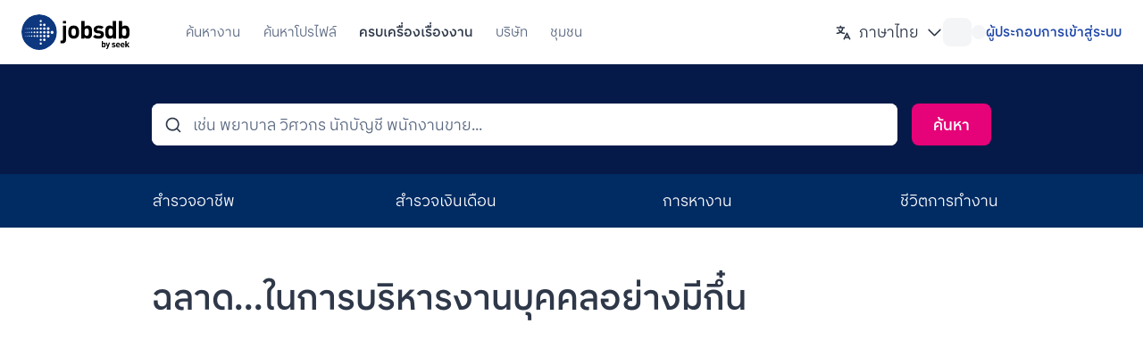

--- FILE ---
content_type: text/html; charset=utf-8
request_url: https://th.jobsdb.com/th/career-advice/article/%E0%B8%89%E0%B8%A5%E0%B8%B2%E0%B8%94-%E0%B8%9A%E0%B8%A3%E0%B8%B4%E0%B8%AB%E0%B8%B2%E0%B8%A3%E0%B8%87%E0%B8%B2%E0%B8%99%E0%B8%9A%E0%B8%B8%E0%B8%84%E0%B8%84%E0%B8%A5
body_size: 31298
content:
<!doctype html>
      <html class="no-js" lang="th">
      <head><meta charSet="utf-8"/><meta http-equiv="x-ua-compatible" content="ie=edge"/><title>ฉลาด...ในการบริหารงานบุคคลอย่างมีกึ๋น - Jobsdb ไทย</title><meta name="description" content="Your destination for career advice and guidance"/><meta name="viewport" content="width=device-width, initial-scale=1"/><meta name="theme-color" content="#fff"/><meta name="referrer" content="no-referrer-when-downgrade"/><meta property="og:title" content="ฉลาด...ในการบริหารงานบุคคลอย่างมีกึ๋น - Jobsdb ไทย"/><meta property="og:url" content="https://th.jobsdb.com/th/career-advice/article/%E0%B8%89%E0%B8%A5%E0%B8%B2%E0%B8%94-%E0%B8%9A%E0%B8%A3%E0%B8%B4%E0%B8%AB%E0%B8%B2%E0%B8%A3%E0%B8%87%E0%B8%B2%E0%B8%99%E0%B8%9A%E0%B8%B8%E0%B8%84%E0%B8%84%E0%B8%A5"/><meta property="og:description" content="Your destination for career advice and guidance"/><meta name="twitter:title" content="ฉลาด...ในการบริหารงานบุคคลอย่างมีกึ๋น - Jobsdb ไทย"/><meta name="twitter:description" content="Your destination for career advice and guidance"/><meta name="twitter:image" content="https://ap-southeast-2-seek-apac.graphassets.com/AEzBCRO50TYyqbV6XzRDQz/mXFBXZxmSMSxutuJnrtw"/><link rel="preconnect" href="https://amplifypixel.outbrain.com" crossorigin=""/><link rel="dns-prefetch" href="https://amplifypixel.outbrain.com" crossorigin=""/><link rel="preconnect" href="https://amplify.outbrain.com" crossorigin=""/><link rel="dns-prefetch" href="https://amplify.outbrain.com" crossorigin=""/><link rel="preconnect" href="https://fonts.googleapis.com" crossorigin=""/><link rel="dns-prefetch" href="https://fonts.googleapis.com" crossorigin=""/><link rel="preconnect" href="https://connect.facebook.net" crossorigin=""/><link rel="dns-prefetch" href="https://connect.facebook.net" crossorigin=""/><link rel="preconnect" href="https://www.facebook.com" crossorigin=""/><link rel="dns-prefetch" href="https://www.facebook.com" crossorigin=""/><link rel="preconnect" href="https://script.hotjar.com" crossorigin=""/><link rel="dns-prefetch" href="https://script.hotjar.com" crossorigin=""/><link rel="preconnect" href="https://static.hotjar.com" crossorigin=""/><link rel="dns-prefetch" href="https://static.hotjar.com" crossorigin=""/><link rel="preconnect" href="https://vars.hotjar.com" crossorigin=""/><link rel="dns-prefetch" href="https://vars.hotjar.com" crossorigin=""/><link rel="preconnect" href="https://tags.crwdcntrl.net" crossorigin=""/><link rel="dns-prefetch" href="https://tags.crwdcntrl.net" crossorigin=""/><link rel="preconnect" href="https://bcp.crwdcntrl.net" crossorigin=""/><link rel="dns-prefetch" href="https://bcp.crwdcntrl.net" crossorigin=""/><link rel="preconnect" href="https://static.ads-twitter.com" crossorigin=""/><link rel="dns-prefetch" href="https://static.ads-twitter.com" crossorigin=""/><link rel="preconnect" href="https://global.ib-ibi.com" crossorigin=""/><link rel="dns-prefetch" href="https://global.ib-ibi.com" crossorigin=""/><link rel="preconnect" href="https://s.pinimg.com" crossorigin=""/><link rel="dns-prefetch" href="https://s.pinimg.com" crossorigin=""/><link rel="preconnect" href="https://ct.pinterest.com" crossorigin=""/><link rel="dns-prefetch" href="https://ct.pinterest.com" crossorigin=""/><link rel="preconnect" href="https://tr.snapchat.com" crossorigin=""/><link rel="dns-prefetch" href="https://tr.snapchat.com" crossorigin=""/><link rel="preconnect" href="https://sc-static.net" crossorigin=""/><link rel="dns-prefetch" href="https://sc-static.net" crossorigin=""/><link rel="preconnect" href="https://thrtle.com" crossorigin=""/><link rel="dns-prefetch" href="https://thrtle.com" crossorigin=""/><link rel="preconnect" href="https://snippet.maze.co" crossorigin=""/><link rel="dns-prefetch" href="https://snippet.maze.co" crossorigin=""/><link rel="preconnect" href="https://career-guide-api.cloud.seek.com.au" crossorigin=""/><link rel="dns-prefetch" href="https://career-guide-api.cloud.seek.com.au" crossorigin=""/><link rel="canonical" href="https://th.jobsdb.com/th/career-advice/article/%E0%B8%89%E0%B8%A5%E0%B8%B2%E0%B8%94-%E0%B8%9A%E0%B8%A3%E0%B8%B4%E0%B8%AB%E0%B8%B2%E0%B8%A3%E0%B8%87%E0%B8%B2%E0%B8%99%E0%B8%9A%E0%B8%B8%E0%B8%84%E0%B8%84%E0%B8%A5"/><link rel="dns-prefetch" href="https://career-guide-api.cloud.seek.com.au/graphql"/><link rel="dns-prefetch" href="https://skl-connections-api.cloud.seek.com.au"/><link rel="dns-prefetch" href="https://th.jobsdb.com/graphql"/><link rel="icon" href="/static/shared-web/favicon-4e1897dfd0901e8a3bf7e604d3a90636.ico">
<link rel="apple-touch-icon" href="/static/shared-web/iphone-7c4d7dcb05fece466d8901945e36bbaa.png">
<link rel="apple-touch-icon" sizes="76x76" href="/static/shared-web/ipad-96988dd1c0902fd20b34ce260d03729b.png">
<link rel="apple-touch-icon" sizes="120x120" href="/static/shared-web/iphoneRetina-c772d091f011ef7ce26f631360de4907.png">
<link rel="apple-touch-icon" sizes="152x152" href="/static/shared-web/ipadRetina-8a06978f3bf7985f413edcb5113c9783.png">
<meta name="twitter:image" content="https://ap-southeast-2-seek-apac.graphassets.com/AEzBCRO50TYyqbV6XzRDQz/mXFBXZxmSMSxutuJnrtw">
<meta name="twitter:card" content="summary">
<meta name="twitter:site" content="@JobsdbTH">
<meta property="og:image" content="https://ap-southeast-2-seek-apac.graphassets.com/AEzBCRO50TYyqbV6XzRDQz/mXFBXZxmSMSxutuJnrtw">
<meta property="og:type" content="website">
<meta property="og:site_name" content="Jobsdb Thailand">
<meta property="og:locale" content="th_TH">
<meta property="og:locale:alternate" content="en_GB">
<link rel="manifest" href="/static/shared-web/manifest-0dccc5bbecded2e5507a398f232659b4.json">
<style type="text/css">/* latin */
@font-face {font-family: SeekSans;font-weight: 500 700;src: url('/static/shared-web/SEEKSans-Latin-Medium-0d7bb139d5772bf159e2d6ab7664bb49.woff2') format('woff2'),url('/static/shared-web/SEEKSans-Latin-Medium-33ee823026b461fd5f8519b9ec890974.woff') format('woff');font-display: swap;unicode-range: U+0000-00FF, U+0100-017F, U+0180-024F, U+20A0-20CF, U+02B0-02FF, U+2000-206F, U+2190-21FF, U+2122, U+FEFF, U+FFFD;}
@font-face {font-family: SeekSans;src: url('/static/shared-web/SEEKSans-Latin-Regular-03b2f80a92410122dbd1e0f56109c3a0.woff2') format('woff2'),url('/static/shared-web/SEEKSans-Latin-Regular-e8afb4047edc1d279a35f9c327a58db2.woff') format('woff');font-display: swap;unicode-range: U+0000-00FF, U+0100-017F, U+0180-024F, U+20A0-20CF, U+02B0-02FF, U+2000-206F, U+2190-21FF, U+2122, U+FEFF, U+FFFD;}
/* thai */
@font-face {font-family: SeekSans;font-weight: 500 700;src: url('/static/shared-web/SEEKSans-Thai-Medium-d0f1f228aea9cf26e1b86b0c30ff4ed0.woff2') format('woff2'),url('/static/shared-web/SEEKSans-Thai-Medium-66b5f82427aa0e37e92cef3799f49e2a.woff') format('woff');font-display: swap;unicode-range: U+0E01-0E5B, U+200C-200D, U+25CC;}
@font-face {font-family: SeekSans;src: url('/static/shared-web/SEEKSans-Thai-Regular-1ff56d415b57f8d176033fe7e7e6114a.woff2') format('woff2'),url('/static/shared-web/SEEKSans-Thai-Regular-d1179b08eeaec0e32a695e5d2e72bf9f.woff') format('woff');font-display: swap;unicode-range: U+0E01-0E5B, U+200C-200D, U+25CC;}
/* latin - fallback */
@font-face {font-family: "SeekSans Fallback";src: local('Arial Bold'), local('Arial-BoldMT');font-weight: 500 700;unicode-range: U+0000-00FF, U+0100-017F, U+0180-024F, U+20A0-20CF, U+02B0-02FF, U+2000-206F, U+2190-21FF, U+2122, U+FEFF, U+FFFD;ascent-override: 99.6737%;descent-override: 25.8378%;line-gap-override: 0%;size-adjust: 106.046%;}
@font-face {font-family: "SeekSans Fallback";src: local('Arial'), local('ArialMT');unicode-range: U+0000-00FF, U+0100-017F, U+0180-024F, U+20A0-20CF, U+02B0-02FF, U+2000-206F, U+2190-21FF, U+2122, U+FEFF, U+FFFD;ascent-override: 93.8668%;descent-override: 24.3326%;line-gap-override: 0%;size-adjust: 112.6064%;}
/* thai - fallback */
@font-face {font-family: "SeekSans Fallback";src: local('Tahoma Bold'), local('Tahoma-Bold');font-weight: 500 700;unicode-range: U+0E01-0E5B, U+200C-200D, U+25CC;ascent-override: 103.8801%;descent-override: 26.9282%;size-adjust: 101.7519%;}
@font-face {font-family: "SeekSans Fallback";src: local('Tahoma');unicode-range: U+0E01-0E5B, U+200C-200D, U+25CC;ascent-override: 95.5394%;descent-override: 24.7661%;size-adjust: 110.635%;}</style><link rel="stylesheet" type="text/css" href="/career-advice/assets/client.f7acbd1948d2eb9725de.css"/><link rel="stylesheet" type="text/css" href="/career-advice/assets/article.5af97c128f6b71925ed4.css"/><link data-rh="true" rel="preload" as="image" href="https://ap-southeast-2-seek-apac.graphassets.com/AEzBCRO50TYyqbV6XzRDQz/mXFBXZxmSMSxutuJnrtw"/></head><body><div id="app"><style type="text/css">
            html,body{margin:0;padding:0;background:#fff}
            html.u0b8ch10,html.u0b8ch10 body{color-scheme:dark;background:#1C2330}
          </style><div class="lj59dj0 zpvkml10 zpvkml13"><div class="mwre990 u0b8ch59 u0b8chhh _1x0mr9k1"><div class="mwre990 u0b8chi5 u0b8ch9l"><div class="mwre990 _1kil8vu1 _1kil8vu1f"><div class="mwre990 u0b8ch5d"><div class="mwre990 zpvkml10 zpvkml13 u0b8ch33 u0b8ch36"><div data-focus-guard="true" tabindex="-1" style="width:1px;height:0px;padding:0;overflow:hidden;position:fixed;top:1px;left:1px"></div><div data-focus-lock-disabled="disabled"><header class="mwre990 mwre991"><div class="mwre990 u0b8ch8l u0b8ch7u u0b8ch9p u0b8ch8y u0b8ch59 u0b8chhh u0b8chgx u0b8chp u0b8ch5e zpvkml10 zpvkml13 u0b8ch33 u0b8ch36"><div class="mwre990 u0b8chbx u0b8chay u0b8chat u0b8ch9u"><div class="mwre990 u0b8chp u0b8chv _3om2pw0"><div class="mwre990 u0b8ch59 u0b8chhh u0b8chha u0b8chgt u0b8chh6"><div class="mwre990 u0b8ch59 u0b8chhh u0b8chha"><div class="mwre990 u0b8ch7x u0b8ch8m u0b8ch91 u0b8ch9q u0b8chb5 u0b8chby u0b8cha1 u0b8chau u0b8ch59 u0b8chgl u0b8chh5 u0b8chgu u0b8cheu kigu751 zpvkml10 zpvkml13 u0b8ch33 u0b8ch36"><a href="/" class="mwre990 mwre99g mwre998 hv71vo0 hv71vo1" data-automation="company logo"><div class="mwre990 u0b8ch5h u0b8ch0 cqd8i0" data-automation="jobsdb">Jobsdb</div><span class="mwre990 u0b8ch4x hv71vo1"><svg viewBox="0 0 202 66" height="100%" class="u0b8ch4x _1j2ttib9 _13at1x0 _1j2ttibc"><circle cy="32.98" cx="32.98" r="30" fill="#fff" class="_1j2ttibe"></circle><mask id="jobsDbCutArrowOutOfCircle"><circle fill="white" cx="32.98" cy="32.98" r="32.98"></circle><path fill="black" d="M33.76 12.58c0-1.14.92-2.06 2.06-2.06s2.06.92 2.06 2.06-.92 2.06-2.06 2.06-2.06-.92-2.06-2.06M40.18 19.51c0-1.26 1.02-2.28 2.27-2.28s2.28 1.02 2.28 2.28-1.02 2.27-2.28 2.27-2.27-1.02-2.27-2.27M33.76 19.51c0-1.14.92-2.06 2.06-2.06s2.06.92 2.06 2.06-.92 2.06-2.06 2.06-2.06-.93-2.06-2.06M47 26.46c0-1.41 1.14-2.55 2.55-2.55s2.55 1.14 2.55 2.55-1.14 2.55-2.55 2.55S47 27.87 47 26.46M40.18 26.44c0-1.26 1.02-2.27 2.27-2.27s2.28 1.02 2.28 2.27-1.02 2.27-2.28 2.27-2.27-1.02-2.27-2.27M33.76 26.44c0-1.14.92-2.06 2.06-2.06s2.06.92 2.06 2.06-.92 2.06-2.06 2.06-2.06-.92-2.06-2.06M27.64 26.44c0-1 .81-1.8 1.8-1.8s1.81.81 1.81 1.8-.81 1.8-1.81 1.8-1.8-.81-1.8-1.8M22.53 26.44c0-.85.69-1.55 1.54-1.55s1.54.69 1.54 1.55-.69 1.55-1.54 1.55-1.54-.69-1.54-1.55M17.66 26.44c0-.71.58-1.29 1.29-1.29s1.29.58 1.29 1.29-.57 1.29-1.29 1.29-1.29-.58-1.29-1.29M13.53 26.44c0-.57.46-1.03 1.03-1.03s1.03.46 1.03 1.03-.46 1.03-1.03 1.03-1.03-.46-1.03-1.03M9.63 26.44c0-.43.34-.77.77-.77s.77.35.77.77-.34.77-.77.77-.77-.35-.77-.77M6.33 26.44c0-.29.23-.51.52-.51s.51.23.51.51-.23.52-.51.52-.52-.23-.52-.52M47 33.39c0-1.41 1.14-2.55 2.55-2.55s2.55 1.15 2.55 2.55-1.14 2.55-2.55 2.55S47 34.8 47 33.39M40.18 33.37c0-1.26 1.02-2.27 2.27-2.27s2.28 1.02 2.28 2.27-1.02 2.28-2.28 2.28-2.27-1.02-2.27-2.28M33.76 33.37c0-1.14.92-2.06 2.06-2.06s2.06.92 2.06 2.06-.92 2.06-2.06 2.06-2.06-.92-2.06-2.06M27.64 33.37c0-1 .81-1.8 1.8-1.8s1.81.81 1.81 1.8-.81 1.8-1.81 1.8-1.8-.81-1.8-1.8M22.53 33.37c0-.85.69-1.55 1.54-1.55s1.54.69 1.54 1.55-.69 1.55-1.54 1.55-1.54-.69-1.54-1.55M17.66 33.37c0-.71.58-1.29 1.29-1.29s1.29.57 1.29 1.29-.57 1.29-1.29 1.29-1.29-.58-1.29-1.29M13.53 33.37c0-.57.46-1.03 1.03-1.03s1.03.46 1.03 1.03-.46 1.03-1.03 1.03-1.03-.46-1.03-1.03M9.63 33.37c0-.43.34-.77.77-.77s.77.35.77.77-.34.77-.77.77-.77-.34-.77-.77M6.33 33.37c0-.29.23-.52.52-.52s.51.23.51.52-.23.52-.51.52-.52-.23-.52-.52M54 33.44c0-1.55 1.26-2.8 2.8-2.8s2.8 1.25 2.8 2.8-1.25 2.8-2.8 2.8-2.8-1.25-2.8-2.8M47 40.32c0-1.41 1.14-2.55 2.55-2.55s2.55 1.14 2.55 2.55-1.14 2.55-2.55 2.55S47 41.73 47 40.32M40.18 40.3c0-1.26 1.02-2.28 2.27-2.28s2.28 1.02 2.28 2.28-1.02 2.27-2.28 2.27-2.27-1.02-2.27-2.27M33.76 40.3c0-1.14.92-2.06 2.06-2.06s2.06.92 2.06 2.06-.92 2.06-2.06 2.06-2.06-.92-2.06-2.06M27.64 40.3c0-1 .81-1.81 1.8-1.81s1.81.81 1.81 1.81-.81 1.8-1.81 1.8-1.8-.8-1.8-1.8M22.53 40.3c0-.86.69-1.55 1.54-1.55s1.54.69 1.54 1.55-.69 1.54-1.54 1.54-1.54-.69-1.54-1.54M17.66 40.3c0-.72.58-1.29 1.29-1.29s1.29.57 1.29 1.29-.57 1.29-1.29 1.29-1.29-.58-1.29-1.29M13.53 40.3c0-.57.46-1.03 1.03-1.03s1.03.46 1.03 1.03-.46 1.03-1.03 1.03-1.03-.46-1.03-1.03M9.63 40.3c0-.43.34-.78.77-.78s.77.35.77.78-.34.77-.77.77-.77-.35-.77-.77M6.33 40.3c0-.29.23-.52.52-.52s.51.23.51.52-.23.51-.51.51-.52-.23-.52-.51M40.18 47.23c0-1.26 1.02-2.28 2.27-2.28s2.28 1.02 2.28 2.28-1.02 2.27-2.28 2.27-2.27-1.02-2.27-2.27M33.76 47.23c0-1.14.92-2.07 2.06-2.07s2.06.93 2.06 2.07-.92 2.06-2.06 2.06-2.06-.92-2.06-2.06M33.76 54.16c0-1.14.92-2.06 2.06-2.06s2.06.92 2.06 2.06-.92 2.06-2.06 2.06-2.06-.92-2.06-2.06"></path></mask><circle fill="#0d3880" class="_1j2ttibd" mask="url(#jobsDbCutArrowOutOfCircle)" cx="32.98" cy="32.98" r="32.98"></circle><path fill="#000" class="_1j2ttibf" d="M82.79 17.04h-5.98V12.2h5.98v4.84Zm0 29.92c0 1.86-.55 3.41-1.64 4.66-1.25 1.43-3.01 2.15-5.3 2.15h-3.38v-5.02h2.26c1.39 0 2.08-.72 2.08-2.15V21.07h5.98v25.9ZM100.97 32.94c0-2.92-.45-4.84-1.36-5.76-.69-.7-1.61-1.05-2.76-1.05s-2.02.35-2.71 1.05c-.9.91-1.36 2.83-1.36 5.76s.45 4.89 1.36 5.8c.69.7 1.6 1.05 2.71 1.05s2.06-.35 2.76-1.05c.9-.91 1.36-2.85 1.36-5.8m5.98 0c0 2.28-.18 4.1-.55 5.44-.4 1.49-1.11 2.77-2.15 3.84-1.86 1.95-4.32 2.92-7.4 2.92s-5.5-.97-7.35-2.92c-1.04-1.07-1.75-2.34-2.15-3.84-.37-1.34-.55-3.15-.55-5.44 0-4.26.91-7.35 2.74-9.27s4.26-2.88 7.31-2.88 5.53.96 7.35 2.88c1.83 1.92 2.74 5.01 2.74 9.27M125 32.94c0-2.1-.17-3.61-.5-4.52-.6-1.52-1.76-2.28-3.48-2.28s-2.88.76-3.48 2.28c-.33.91-.5 2.42-.5 4.52s.17 3.61.5 4.52c.6 1.55 1.76 2.33 3.48 2.33s2.87-.78 3.48-2.33c.33-.91.5-2.42.5-4.52m5.98 0c0 2.44-.11 4.26-.32 5.48-.34 1.98-1.04 3.5-2.1 4.57-1.43 1.43-3.37 2.15-5.8 2.15s-4.42-.84-5.94-2.51v2.24h-5.76V12.34h5.98v10.83c1.43-1.58 3.34-2.38 5.74-2.38s4.36.72 5.78 2.15c1.06 1.07 1.76 2.59 2.09 4.57.21 1.22.32 3.03.32 5.44M153.04 37.37c0 2.53-.98 4.48-2.92 5.85-1.83 1.28-4.22 1.92-7.17 1.92-2.22 0-4.04-.2-5.44-.59-1.77-.52-3.33-1.46-4.71-2.83l3.88-3.88c1.49 1.49 3.61 2.24 6.35 2.24s4.2-.82 4.2-2.47c0-1.31-.84-2.04-2.51-2.19l-3.75-.37c-4.63-.46-6.94-2.68-6.94-6.67 0-2.38.93-4.26 2.79-5.66 1.7-1.28 3.84-1.92 6.39-1.92 4.08 0 7.11.93 9.09 2.79l-3.65 3.7c-1.19-1.07-3.03-1.6-5.53-1.6-2.25 0-3.38.76-3.38 2.28 0 1.22.82 1.9 2.47 2.06l3.75.37c4.72.46 7.08 2.79 7.08 6.99M169.44 32.94c0-2.25-.23-3.87-.68-4.84-.6-1.31-1.72-1.96-3.34-1.96-1.72 0-2.88.76-3.48 2.28-.33.91-.5 2.42-.5 4.52s.17 3.61.5 4.52c.6 1.55 1.76 2.33 3.48 2.33 1.62 0 2.74-.65 3.34-1.96.45-1 .68-2.63.68-4.89m5.98 11.92h-5.8v-2.24c-1.49 1.68-3.46 2.51-5.89 2.51s-4.42-.72-5.85-2.15c-1.07-1.07-1.77-2.59-2.1-4.57-.21-1.22-.32-3.04-.32-5.48s.11-4.22.32-5.44c.33-1.98 1.03-3.5 2.09-4.57 1.43-1.43 3.35-2.15 5.78-2.15s4.36.79 5.78 2.38V12.32h5.98v32.52ZM194.44 32.95c0-2.1-.17-3.61-.5-4.52-.6-1.52-1.76-2.28-3.48-2.28s-2.88.76-3.48 2.28c-.33.91-.5 2.42-.5 4.52s.17 3.61.5 4.52c.6 1.55 1.76 2.33 3.48 2.33s2.88-.78 3.48-2.33c.33-.91.5-2.42.5-4.52m5.98 0c0 2.44-.11 4.26-.32 5.48-.34 1.98-1.04 3.5-2.1 4.57-1.43 1.43-3.37 2.15-5.8 2.15s-4.42-.84-5.94-2.51v2.24h-5.76V12.35h5.98v10.83c1.43-1.58 3.34-2.38 5.74-2.38 2.43 0 4.36.72 5.78 2.15 1.06 1.07 1.76 2.59 2.09 4.57.21 1.22.32 3.03.32 5.44M153.8 56.85c0-.75-.06-1.29-.18-1.62-.22-.54-.63-.82-1.25-.82s-1.03.27-1.25.82c-.12.33-.18.87-.18 1.62s.06 1.29.18 1.62c.22.56.63.83 1.25.83s1.03-.28 1.25-.83c.12-.33.18-.87.18-1.62m2.14 0c0 .87-.04 1.53-.11 1.96-.12.71-.37 1.25-.75 1.64-.51.51-1.21.77-2.08.77s-1.58-.3-2.13-.9v.8h-2.06V49.47h2.14v3.88c.51-.57 1.2-.85 2.06-.85s1.56.26 2.07.77c.38.38.63.93.75 1.64.08.44.11 1.09.11 1.95M164.24 52.59l-3.65 9.9c-.17.48-.39.85-.64 1.1-.44.44-1.05.65-1.83.65h-.83v-1.91h.49c.32 0 .55-.06.7-.16.15-.11.27-.31.37-.61l.36-1.05-2.91-7.92h2.24l1.77 5.27 1.7-5.27h2.24ZM174.62 58.43c0 .91-.35 1.6-1.05 2.09-.66.46-1.51.69-2.57.69-.8 0-1.45-.07-1.95-.21-.63-.19-1.2-.52-1.69-1.01l1.39-1.39c.53.53 1.29.8 2.28.8s1.51-.29 1.51-.88c0-.47-.3-.73-.9-.79l-1.34-.13c-1.66-.16-2.49-.96-2.49-2.39 0-.85.33-1.53 1-2.03.61-.46 1.37-.69 2.29-.69 1.46 0 2.55.33 3.26 1l-1.31 1.33c-.42-.38-1.09-.57-1.98-.57-.81 0-1.21.27-1.21.82 0 .44.29.68.88.74l1.34.13c1.69.16 2.54 1 2.54 2.5M180.74 56.06c-.01-.35-.08-.65-.2-.92-.26-.59-.74-.88-1.42-.88s-1.16.29-1.42.88c-.12.26-.19.57-.2.92h3.24Zm2.09 1.46h-5.34c0 .57.17 1.03.5 1.37.33.35.79.52 1.37.52.75 0 1.4-.27 1.93-.8l1.29 1.26c-.47.47-.93.8-1.37 1-.51.23-1.14.34-1.87.34-2.63 0-3.94-1.46-3.94-4.37 0-1.36.34-2.44 1.03-3.22.67-.75 1.56-1.13 2.68-1.13s2.07.39 2.75 1.16c.64.74.97 1.71.97 2.91v.95ZM189.15 56.06c-.01-.35-.08-.65-.2-.92-.26-.59-.74-.88-1.42-.88s-1.16.29-1.42.88c-.12.26-.19.57-.2.92h3.24Zm2.09 1.46h-5.34c0 .57.17 1.03.5 1.37.33.35.79.52 1.37.52.75 0 1.4-.27 1.93-.8l1.29 1.26c-.47.47-.93.8-1.37 1-.51.23-1.14.34-1.87.34-2.63 0-3.94-1.46-3.94-4.37 0-1.36.34-2.44 1.03-3.22.67-.75 1.56-1.13 2.68-1.13s2.07.39 2.75 1.16c.64.74.97 1.71.97 2.91v.95ZM200.41 61.12h-2.63l-2.09-3.55-.89 1.01v2.54h-2.15V49.47h2.15v6.61l2.82-3.49h2.56l-3.04 3.44 3.27 5.09z"></path></svg></span></a><div class="mwre990 u0b8ch59 u0b8ch6t u0b8chgl kigu754"><div class="mwre990 u0b8ch4x u0b8ch4u"><div class="mwre990 u0b8ch59 u0b8chgl u0b8chft" data-automation="mobile-profile-avatar-wrapper" aria-label="Profile Avatar"><div class="mwre990 u0b8ch4x u0b8ch4u"><button class="mwre990 mwre997 mwre998 u0b8chh u0b8ch59 u0b8chgl u0b8chgx u0b8ch6l _1q1w6wt0" data-automation="Mobile Menu" aria-label="Profile Avatar" aria-expanded="false"><span class="mwre990 u0b8ch4x _1kil8vu0 _1kil8vu5 _1kil8vu1 _1kil8vu19"><span class="mwre990 u0b8ch4x u0b8ch5d"><div class="mwre990 u0b8ch59 u0b8chgl u0b8chgx"><div class="mwre990 u0b8ch65 wd363q3 zpvkml10 zpvkml13 u0b8ch2n u0b8ch2i" aria-hidden="true"></div></div></span></span></button></div></div><div class="mwre990 u0b8ch4t u0b8chgl u0b8chft" data-automation="mobile-auth-links-wrapper"><div class="mwre990 _1y8ajim0" style="width:auto"><div class="mwre990"><div class="mwre990 u0b8ch59 u0b8chgl u0b8ch6l"><div class="mwre990 u0b8ch65 wd363q3 zpvkml10 zpvkml13 u0b8ch2n u0b8ch2i" aria-hidden="true"></div><span class="mwre990 u0b8ch4x u0b8ch65 u0b8cho zpvkml10 zpvkml13 u0b8ch2n u0b8ch2i" style="width:16px;height:16px"></span></div></div></div></div></div><div class="mwre990 u0b8ch4x u0b8ch4u"><div class="mwre990 u0b8chh u0b8ch59 u0b8chgl u0b8chgx _1t0ewzd0" data-automation="Mobile Menu" aria-expanded="false"><button class="mwre990 mwre997 mwre998 ycjh3s0 ycjh3s3" aria-expanded="false"><div class="mwre990 _1y8ajim0" style="width:auto"><div class="mwre990"><h4 class="mwre990 u0b8ch4x zpvkml0 zpvkmlh zpvkmlo _1mlsihh4 zpvkml1t"><svg class="ycjh3s4 u0b8ch55 u0b8ch5d afpobr0 afpobr2 afpobr3 afpobr4" fill="none" viewBox="0 0 24 24" xmlns="http://www.w3.org/2000/svg"><path d="M19 8H5C4.73478 8 4.48043 7.89464 4.29289 7.70711C4.10536 7.51957 4 7.26522 4 7C4 6.73478 4.10536 6.48043 4.29289 6.29289C4.48043 6.10536 4.73478 6 5 6H19C19.2652 6 19.5196 6.10536 19.7071 6.29289C19.8946 6.4804 20 6.73478 20 7C20 7.26522 19.8946 7.51957 19.7071 7.70711C19.5196 7.89464 19.2652 8 19 8ZM19 13H5C4.73478 13 4.48043 12.8946 4.29289 12.7071C4.10536 12.5196 4 12.2652 4 12C4 11.7348 4.10536 11.4804 4.29289 11.2929C4.48043 11.1054 4.73478 11 5 11H19C19.2652 11 19.5196 11.1054 19.7071 11.2929C19.8946 11.4804 20 11.7348 20 12C20 12.2652 19.8946 12.5196 19.7071 12.7071C19.5196 12.8946 19.2652 13 19 13ZM19 18H5C4.73478 18 4.48043 17.8946 4.29289 17.7071C4.10536 17.5196 4 17.2652 4 17C4 16.7348 4.10536 16.4804 4.29289 16.2929C4.48043 16.1054 4.73478 16 5 16H19C19.2652 16 19.5196 16.1054 19.7071 16.2929C19.8946 16.4804 20 16.7348 20 17C20 17.2652 19.8946 17.5196 19.7071 17.7071C19.5196 17.8946 19.2652 18 19 18Z" fill="#2E3849"></path></svg></h4></div></div></button></div></div></div></div><div class="mwre990 u0b8ch4t u0b8ch4u u0b8ch5b"><div class="mwre990 u0b8ch59 u0b8chhh u0b8chha u0b8chgh u0b8chgm _8ntuyu2"><div class="mwre990 u0b8chat u0b8ch9u _8ntuyu2"><a href="/" class="mwre990 mwre99g mwre998 _8ntuyu1 mwre990 mwre99g mwre998 u0b8ch59 u0b8chgl u0b8chh u0b8ch0 u0b8ch5d" data-automation="job search" data-automation-role="nav-tabs"><span class="mwre990 u0b8ch81 u0b8ch8m u0b8ch95 u0b8ch9q u0b8ch59 u0b8chgl u0b8chn u0b8ch5d u0b8chf9 u0b8chb9 u0b8chby"><span class="mwre990 u0b8ch4x u0b8chid zpvkml0 zpvkml1 zpvkml1t zpvkml6 _1mlsihh4"><span class="mwre990 _8ntuyu9" data-title="ค้นหางาน">ค้นหางาน</span></span><span class="mwre990 u0b8ch4t u0b8ch52 _8ntuyu6 u0b8ch5h u0b8chp u0b8chx u0b8ch65 u0b8chcl u0b8ch6"></span></span></a></div><div class="mwre990 u0b8chat u0b8ch9u _8ntuyu2"><a href="/th/profiles/search?tracking=ILC-profile-search-header" class="mwre990 mwre99g mwre998 _8ntuyu1 mwre990 mwre99g mwre998 u0b8ch59 u0b8chgl u0b8chh u0b8ch0 u0b8ch5d" data-automation="people search" data-automation-role="nav-tabs"><span class="mwre990 u0b8ch81 u0b8ch8m u0b8ch95 u0b8ch9q u0b8ch59 u0b8chgl u0b8chn u0b8ch5d u0b8chf9 u0b8chb9 u0b8chby"><span class="mwre990 u0b8ch4x u0b8chid zpvkml0 zpvkml1 zpvkml1t zpvkml6 _1mlsihh4"><span class="mwre990 _8ntuyu9" data-title="ค้นหาโปรไฟล์">ค้นหาโปรไฟล์</span></span><span class="mwre990 u0b8ch4t u0b8ch52 _8ntuyu6 u0b8ch5h u0b8chp u0b8chx u0b8ch65 u0b8chcl u0b8ch6"></span></span></a></div><div class="mwre990 u0b8chat u0b8ch9u _8ntuyu2"><a href="/th/career-advice" class="mwre990 mwre99g mwre998 _8ntuyu1 mwre990 mwre99g mwre998 u0b8ch59 u0b8chgl u0b8chh u0b8ch0 u0b8ch5d _8ntuyu3" data-automation="career advice" data-automation-role="nav-tabs"><span class="mwre990 u0b8ch81 u0b8ch8m u0b8ch95 u0b8ch9q u0b8ch59 u0b8chgl u0b8chn u0b8ch5d u0b8chf9 u0b8chb9 u0b8chby"><span class="mwre990 u0b8ch4x u0b8chid zpvkml0 zpvkml2 zpvkml1t zpvkml6 _1mlsihh4"><span class="mwre990 _8ntuyu9 _8ntuyua" data-title="ครบเครื่องเรื่องงาน">ครบเครื่องเรื่องงาน</span></span><span class="mwre990 u0b8ch4t u0b8ch52 _8ntuyu6 u0b8ch5h u0b8chp u0b8chx u0b8ch65 u0b8chcl u0b8ch6 _8ntuyu7"></span></span></a></div><div class="mwre990 u0b8chat u0b8ch9u _8ntuyu2"><a href="/th/companies" class="mwre990 mwre99g mwre998 _8ntuyu1 mwre990 mwre99g mwre998 u0b8ch59 u0b8chgl u0b8chh u0b8ch0 u0b8ch5d" data-automation="company reviews" data-automation-role="nav-tabs"><span class="mwre990 u0b8ch81 u0b8ch8m u0b8ch95 u0b8ch9q u0b8ch59 u0b8chgl u0b8chn u0b8ch5d u0b8chf9 u0b8chb9 u0b8chby"><span class="mwre990 u0b8ch4x u0b8chid zpvkml0 zpvkml1 zpvkml1t zpvkml6 _1mlsihh4"><span class="mwre990 _8ntuyu9" data-title="บริษัท">บริษัท</span></span><span class="mwre990 u0b8ch4t u0b8ch52 _8ntuyu6 u0b8ch5h u0b8chp u0b8chx u0b8ch65 u0b8chcl u0b8ch6"></span></span></a></div><div class="mwre990 u0b8chat _8ntuyu2"><a href="/th/community" class="mwre990 mwre99g mwre998 _8ntuyu1 mwre990 mwre99g mwre998 u0b8ch59 u0b8chgl u0b8chh u0b8ch0 u0b8ch5d" data-automation="community" data-automation-role="nav-tabs"><span class="mwre990 u0b8ch81 u0b8ch8m u0b8ch95 u0b8ch9q u0b8ch59 u0b8chgl u0b8chn u0b8ch5d u0b8chf9 u0b8chb9 u0b8chby"><span class="mwre990 u0b8ch4x u0b8chid zpvkml0 zpvkml1 zpvkml1t zpvkml6 _1mlsihh4"><span class="mwre990 _8ntuyu9" data-title="ชุมชน">ชุมชน</span></span><span class="mwre990 u0b8ch4t u0b8ch52 _8ntuyu6 u0b8ch5h u0b8chp u0b8chx u0b8ch65 u0b8chcl u0b8ch6"></span></span></a></div></div></div><div class="mwre990 u0b8ch4t u0b8ch4u u0b8chi5 _1bbcg7k0 _1bbcg7k1 zpvkml10 zpvkml13 u0b8ch11 u0b8ch14"><div class="mwre990 u0b8ch8x zpvkml10 zpvkml13 u0b8ch33 u0b8ch36"><div class="mwre990 u0b8ch7t u0b8ch8x"><span class="mwre990 u0b8ch4x u0b8ch5d u0b8chp"><span class="mwre990 u0b8ch5h u0b8chl u0b8chm _6qm9rj0 _6qm9rj3 _6qm9rj5 _6qm9rj8"></span></span></div><button class="mwre990 mwre997 mwre998 u0b8chb9 u0b8cha5 u0b8ch4x u0b8chp u0b8chh i6prnp0" data-automation="country" aria-expanded="false"><div class="mwre990 u0b8ch81 u0b8ch95"><span class="mwre990 u0b8ch4x zpvkml0 zpvkml1 zpvkml1t zpvkml8 _1mlsihh4"><div class="mwre990 u0b8chgl u0b8ch59 u0b8chh5"><div class="mwre990 u0b8ch59 u0b8chh9 u0b8chgt u0b8chgl u0b8ch6l u0b8chhp o1zlst0"><span class="mwre990 u0b8ch55"><svg xmlns="http://www.w3.org/2000/svg" viewBox="0 0 24 24" focusable="false" fill="currentColor" width="16" height="16" class="mwre990 u0b8ch55 u0b8ch5d afpobr0 afpobr2 afpobr3 afpobr7" aria-hidden="true"><path d="M12 13c-1.654 0-3-1.346-3-3s1.346-3 3-3 3 1.346 3 3-1.346 3-3 3m0-4a1 1 0 1 0 .001 2.001A1 1 0 0 0 12 9"></path><path d="M12 3a7 7 0 0 1 7 7c0 6-7 11-7 11s-7-5-7-11a7 7 0 0 1 7-7m0-2c-4.963 0-9 4.037-9 9 0 6.95 7.518 12.399 7.838 12.627a2 2 0 0 0 2.324 0C13.482 22.4 21 16.95 21 10c0-4.963-4.037-9-9-9"></path></svg></span>ประเทศไทย</div><span class="mwre990 u0b8ch55"><svg xmlns="http://www.w3.org/2000/svg" viewBox="0 0 24 24" xml:space="preserve" focusable="false" fill="currentColor" width="16" height="16" class="mwre990 syeu790 u0b8ch55 u0b8ch5d afpobr0 afpobr2 afpobr3 afpobr7" aria-hidden="true"><path d="M20.7 7.3c-.4-.4-1-.4-1.4 0L12 14.6 4.7 7.3c-.4-.4-1-.4-1.4 0s-.4 1 0 1.4l8 8c.2.2.5.3.7.3s.5-.1.7-.3l8-8c.4-.4.4-1 0-1.4z"></path></svg></span></div></span></div></button><a href="https://www.seek.co.nz/" class="mwre990 mwre99g mwre998 u0b8ch4t" data-automation="Country - New Zealand"><div class="mwre990 u0b8ch81 u0b8ch95 u0b8chh u0b8ch59 u0b8chbh u0b8chgl"><div class="mwre990 u0b8ch59 u0b8chh9 u0b8chgl u0b8ch6p u0b8chhp o1zlst0"><span class="mwre990 u0b8ch4x zpvkml0 zpvkml1 zpvkml1u zpvkml8 _1mlsihh4"><div class="mwre990 u0b8ch59 u0b8chh9 u0b8chgh u0b8ch6p u0b8chhp o1zlst0"><div class="mwre990 _1f1v6k63"><span class="mwre990 u0b8ch55"><svg xmlns="http://www.w3.org/2000/svg" viewBox="0 0 24 24" xml:space="preserve" focusable="false" fill="currentColor" width="16" height="16" class="mwre990 u0b8ch55 u0b8ch5d afpobr0 afpobr2 afpobr3 afpobr4" aria-hidden="true"><path d="M19.7 6.3c-.4-.4-1-.4-1.4 0L9 15.6l-3.3-3.3c-.4-.4-1-.4-1.4 0s-.4 1 0 1.4l4 4c.2.2.4.3.7.3s.5-.1.7-.3l10-10c.4-.4.4-1 0-1.4z"></path></svg></span></div>นิวซีแลนด์</div></span></div></div></a><a href="https://th.jobsdb.com/" class="mwre990 mwre99g mwre998 u0b8ch4t" data-automation="Country - Thailand"><div class="mwre990 u0b8ch81 u0b8ch95 u0b8chh u0b8ch59 u0b8chbh u0b8chgl"><div class="mwre990 u0b8ch59 u0b8chh9 u0b8chgl u0b8ch6p u0b8chhp o1zlst0"><span class="mwre990 u0b8ch4x zpvkml0 zpvkml3 zpvkml1t zpvkml8 _1mlsihh4"><div class="mwre990 u0b8ch59 u0b8chh9 u0b8chgh u0b8ch6p u0b8chhp o1zlst0"><div class="mwre990"><span class="mwre990 u0b8ch55"><svg xmlns="http://www.w3.org/2000/svg" viewBox="0 0 24 24" xml:space="preserve" focusable="false" fill="currentColor" width="16" height="16" class="mwre990 u0b8ch55 u0b8ch5d afpobr0 afpobr2 afpobr3 afpobr4" aria-hidden="true"><path d="M19.7 6.3c-.4-.4-1-.4-1.4 0L9 15.6l-3.3-3.3c-.4-.4-1-.4-1.4 0s-.4 1 0 1.4l4 4c.2.2.4.3.7.3s.5-.1.7-.3l10-10c.4-.4.4-1 0-1.4z"></path></svg></span></div>ประเทศไทย</div></span></div></div></a><a href="https://ph.jobstreet.com/" class="mwre990 mwre99g mwre998 u0b8ch4t" data-automation="Country - Philippines"><div class="mwre990 u0b8ch81 u0b8ch95 u0b8chh u0b8ch59 u0b8chbh u0b8chgl"><div class="mwre990 u0b8ch59 u0b8chh9 u0b8chgl u0b8ch6p u0b8chhp o1zlst0"><span class="mwre990 u0b8ch4x zpvkml0 zpvkml1 zpvkml1u zpvkml8 _1mlsihh4"><div class="mwre990 u0b8ch59 u0b8chh9 u0b8chgh u0b8ch6p u0b8chhp o1zlst0"><div class="mwre990 _1f1v6k63"><span class="mwre990 u0b8ch55"><svg xmlns="http://www.w3.org/2000/svg" viewBox="0 0 24 24" xml:space="preserve" focusable="false" fill="currentColor" width="16" height="16" class="mwre990 u0b8ch55 u0b8ch5d afpobr0 afpobr2 afpobr3 afpobr4" aria-hidden="true"><path d="M19.7 6.3c-.4-.4-1-.4-1.4 0L9 15.6l-3.3-3.3c-.4-.4-1-.4-1.4 0s-.4 1 0 1.4l4 4c.2.2.4.3.7.3s.5-.1.7-.3l10-10c.4-.4.4-1 0-1.4z"></path></svg></span></div>ฟิลิปปินส์</div></span></div></div></a><a href="https://my.jobstreet.com/" class="mwre990 mwre99g mwre998 u0b8ch4t" data-automation="Country - Malaysia"><div class="mwre990 u0b8ch81 u0b8ch95 u0b8chh u0b8ch59 u0b8chbh u0b8chgl"><div class="mwre990 u0b8ch59 u0b8chh9 u0b8chgl u0b8ch6p u0b8chhp o1zlst0"><span class="mwre990 u0b8ch4x zpvkml0 zpvkml1 zpvkml1u zpvkml8 _1mlsihh4"><div class="mwre990 u0b8ch59 u0b8chh9 u0b8chgh u0b8ch6p u0b8chhp o1zlst0"><div class="mwre990 _1f1v6k63"><span class="mwre990 u0b8ch55"><svg xmlns="http://www.w3.org/2000/svg" viewBox="0 0 24 24" xml:space="preserve" focusable="false" fill="currentColor" width="16" height="16" class="mwre990 u0b8ch55 u0b8ch5d afpobr0 afpobr2 afpobr3 afpobr4" aria-hidden="true"><path d="M19.7 6.3c-.4-.4-1-.4-1.4 0L9 15.6l-3.3-3.3c-.4-.4-1-.4-1.4 0s-.4 1 0 1.4l4 4c.2.2.4.3.7.3s.5-.1.7-.3l10-10c.4-.4.4-1 0-1.4z"></path></svg></span></div>มาเลเซีย</div></span></div></div></a><a href="https://sg.jobstreet.com/" class="mwre990 mwre99g mwre998 u0b8ch4t" data-automation="Country - Singapore"><div class="mwre990 u0b8ch81 u0b8ch95 u0b8chh u0b8ch59 u0b8chbh u0b8chgl"><div class="mwre990 u0b8ch59 u0b8chh9 u0b8chgl u0b8ch6p u0b8chhp o1zlst0"><span class="mwre990 u0b8ch4x zpvkml0 zpvkml1 zpvkml1u zpvkml8 _1mlsihh4"><div class="mwre990 u0b8ch59 u0b8chh9 u0b8chgh u0b8ch6p u0b8chhp o1zlst0"><div class="mwre990 _1f1v6k63"><span class="mwre990 u0b8ch55"><svg xmlns="http://www.w3.org/2000/svg" viewBox="0 0 24 24" xml:space="preserve" focusable="false" fill="currentColor" width="16" height="16" class="mwre990 u0b8ch55 u0b8ch5d afpobr0 afpobr2 afpobr3 afpobr4" aria-hidden="true"><path d="M19.7 6.3c-.4-.4-1-.4-1.4 0L9 15.6l-3.3-3.3c-.4-.4-1-.4-1.4 0s-.4 1 0 1.4l4 4c.2.2.4.3.7.3s.5-.1.7-.3l10-10c.4-.4.4-1 0-1.4z"></path></svg></span></div>สิงคโปร์</div></span></div></div></a><a href="https://www.seek.com.au/" class="mwre990 mwre99g mwre998 u0b8ch4t" data-automation="Country - Australia"><div class="mwre990 u0b8ch81 u0b8ch95 u0b8chh u0b8ch59 u0b8chbh u0b8chgl"><div class="mwre990 u0b8ch59 u0b8chh9 u0b8chgl u0b8ch6p u0b8chhp o1zlst0"><span class="mwre990 u0b8ch4x zpvkml0 zpvkml1 zpvkml1u zpvkml8 _1mlsihh4"><div class="mwre990 u0b8ch59 u0b8chh9 u0b8chgh u0b8ch6p u0b8chhp o1zlst0"><div class="mwre990 _1f1v6k63"><span class="mwre990 u0b8ch55"><svg xmlns="http://www.w3.org/2000/svg" viewBox="0 0 24 24" xml:space="preserve" focusable="false" fill="currentColor" width="16" height="16" class="mwre990 u0b8ch55 u0b8ch5d afpobr0 afpobr2 afpobr3 afpobr4" aria-hidden="true"><path d="M19.7 6.3c-.4-.4-1-.4-1.4 0L9 15.6l-3.3-3.3c-.4-.4-1-.4-1.4 0s-.4 1 0 1.4l4 4c.2.2.4.3.7.3s.5-.1.7-.3l10-10c.4-.4.4-1 0-1.4z"></path></svg></span></div>ออสเตรเลีย</div></span></div></div></a><a href="https://id.jobstreet.com/" class="mwre990 mwre99g mwre998 u0b8ch4t" data-automation="Country - Indonesia"><div class="mwre990 u0b8ch81 u0b8ch95 u0b8chh u0b8ch59 u0b8chbh u0b8chgl"><div class="mwre990 u0b8ch59 u0b8chh9 u0b8chgl u0b8ch6p u0b8chhp o1zlst0"><span class="mwre990 u0b8ch4x zpvkml0 zpvkml1 zpvkml1u zpvkml8 _1mlsihh4"><div class="mwre990 u0b8ch59 u0b8chh9 u0b8chgh u0b8ch6p u0b8chhp o1zlst0"><div class="mwre990 _1f1v6k63"><span class="mwre990 u0b8ch55"><svg xmlns="http://www.w3.org/2000/svg" viewBox="0 0 24 24" xml:space="preserve" focusable="false" fill="currentColor" width="16" height="16" class="mwre990 u0b8ch55 u0b8ch5d afpobr0 afpobr2 afpobr3 afpobr4" aria-hidden="true"><path d="M19.7 6.3c-.4-.4-1-.4-1.4 0L9 15.6l-3.3-3.3c-.4-.4-1-.4-1.4 0s-.4 1 0 1.4l4 4c.2.2.4.3.7.3s.5-.1.7-.3l10-10c.4-.4.4-1 0-1.4z"></path></svg></span></div>อินโดนีเซีย</div></span></div></div></a><a href="https://hk.jobsdb.com/" class="mwre990 mwre99g mwre998 u0b8ch4t" data-automation="Country - Hong Kong"><div class="mwre990 u0b8ch81 u0b8ch95 u0b8chh u0b8ch59 u0b8chbh u0b8chgl"><div class="mwre990 u0b8ch59 u0b8chh9 u0b8chgl u0b8ch6p u0b8chhp o1zlst0"><span class="mwre990 u0b8ch4x zpvkml0 zpvkml1 zpvkml1u zpvkml8 _1mlsihh4"><div class="mwre990 u0b8ch59 u0b8chh9 u0b8chgh u0b8ch6p u0b8chhp o1zlst0"><div class="mwre990 _1f1v6k63"><span class="mwre990 u0b8ch55"><svg xmlns="http://www.w3.org/2000/svg" viewBox="0 0 24 24" xml:space="preserve" focusable="false" fill="currentColor" width="16" height="16" class="mwre990 u0b8ch55 u0b8ch5d afpobr0 afpobr2 afpobr3 afpobr4" aria-hidden="true"><path d="M19.7 6.3c-.4-.4-1-.4-1.4 0L9 15.6l-3.3-3.3c-.4-.4-1-.4-1.4 0s-.4 1 0 1.4l4 4c.2.2.4.3.7.3s.5-.1.7-.3l10-10c.4-.4.4-1 0-1.4z"></path></svg></span></div>ฮ่องกง</div></span></div></div></a><div class="mwre990 u0b8ch7t u0b8ch8x"><span class="mwre990 u0b8ch4x u0b8ch5d u0b8chp"><span class="mwre990 u0b8ch5h u0b8chl u0b8chm _6qm9rj0 _6qm9rj3 _6qm9rj5 _6qm9rj8"></span></span></div><button class="mwre990 mwre997 mwre998 u0b8chb9 u0b8cha5 u0b8ch4x u0b8chp u0b8chh i6prnp0" data-automation="language" aria-expanded="false"><div class="mwre990 u0b8ch81 u0b8ch95"><span class="mwre990 u0b8ch4x zpvkml0 zpvkml1 zpvkml1t zpvkml8 _1mlsihh4"><div class="mwre990 u0b8chgl u0b8ch59 u0b8chh5"><div class="mwre990 u0b8ch59 u0b8chh9 u0b8chgt u0b8chgl u0b8ch6l u0b8chhp o1zlst0"><span class="mwre990 u0b8ch55"><svg xmlns="http://www.w3.org/2000/svg" width="16" height="16" viewBox="0 0 24 24" focusable="false" fill="currentColor" class="mwre990 u0b8ch55 u0b8ch5d afpobr0 afpobr2 afpobr3 afpobr7" aria-hidden="true"><path d="m21.897 20.684-4-8.125c-.337-.684-1.457-.684-1.794 0l-4 8.125a1 1 0 0 0 1.794.882L14.67 20h4.662l.772 1.566a1 1 0 0 0 1.794-.882ZM15.653 18 17 15.264 18.347 18h-2.694ZM13 14a1 1 0 1 0 0-2 6.981 6.981 0 0 1-3.397-.893A8.96 8.96 0 0 0 11.952 6H13a1 1 0 1 0 0-2H9.006V3a1 1 0 1 0-2 0v1H3a1 1 0 1 0 0 2h6.93a6.98 6.98 0 0 1-1.92 3.891 6.996 6.996 0 0 1-1.501-2.265 1 1 0 0 0-1.854.752 8.998 8.998 0 0 0 1.76 2.733A6.95 6.95 0 0 1 3.011 12a1 1 0 1 0 0 2 8.946 8.946 0 0 0 4.985-1.513A8.988 8.988 0 0 0 13 14Z"></path></svg></span>ภาษาไทย</div><span class="mwre990 u0b8ch55"><svg xmlns="http://www.w3.org/2000/svg" viewBox="0 0 24 24" xml:space="preserve" focusable="false" fill="currentColor" width="16" height="16" class="mwre990 syeu790 u0b8ch55 u0b8ch5d afpobr0 afpobr2 afpobr3 afpobr7" aria-hidden="true"><path d="M20.7 7.3c-.4-.4-1-.4-1.4 0L12 14.6 4.7 7.3c-.4-.4-1-.4-1.4 0s-.4 1 0 1.4l8 8c.2.2.5.3.7.3s.5-.1.7-.3l8-8c.4-.4.4-1 0-1.4z"></path></svg></span></div></span></div></button><a href="/career-advice" class="mwre990 mwre99g mwre998 u0b8ch4t" data-automation="languageSwitcher - en"><div class="mwre990 u0b8ch81 u0b8ch95 u0b8chh u0b8ch59 u0b8chbh u0b8chgl"><div class="mwre990 u0b8ch59 u0b8chh9 u0b8chgl u0b8ch6p u0b8chhp o1zlst0"><span class="mwre990 u0b8ch4x zpvkml0 zpvkml1 zpvkml1u zpvkml8 _1mlsihh4"><div class="mwre990 u0b8ch59 u0b8chh9 u0b8chgh u0b8ch6p u0b8chhp o1zlst0"><div class="mwre990 _1f1v6k63"><span class="mwre990 u0b8ch55"><svg xmlns="http://www.w3.org/2000/svg" viewBox="0 0 24 24" xml:space="preserve" focusable="false" fill="currentColor" width="16" height="16" class="mwre990 u0b8ch55 u0b8ch5d afpobr0 afpobr2 afpobr3 afpobr4" aria-hidden="true"><path d="M19.7 6.3c-.4-.4-1-.4-1.4 0L9 15.6l-3.3-3.3c-.4-.4-1-.4-1.4 0s-.4 1 0 1.4l4 4c.2.2.4.3.7.3s.5-.1.7-.3l10-10c.4-.4.4-1 0-1.4z"></path></svg></span></div>English</div></span></div></div></a><a href="/th/career-advice" class="mwre990 mwre99g mwre998 u0b8ch4t" data-automation="languageSwitcher - th"><div class="mwre990 u0b8ch81 u0b8ch95 u0b8chh u0b8ch59 u0b8chbh u0b8chgl"><div class="mwre990 u0b8ch59 u0b8chh9 u0b8chgl u0b8ch6p u0b8chhp o1zlst0"><span class="mwre990 u0b8ch4x zpvkml0 zpvkml3 zpvkml1t zpvkml8 _1mlsihh4"><div class="mwre990 u0b8ch59 u0b8chh9 u0b8chgh u0b8ch6p u0b8chhp o1zlst0"><div class="mwre990"><span class="mwre990 u0b8ch55"><svg xmlns="http://www.w3.org/2000/svg" viewBox="0 0 24 24" xml:space="preserve" focusable="false" fill="currentColor" width="16" height="16" class="mwre990 u0b8ch55 u0b8ch5d afpobr0 afpobr2 afpobr3 afpobr4" aria-hidden="true"><path d="M19.7 6.3c-.4-.4-1-.4-1.4 0L9 15.6l-3.3-3.3c-.4-.4-1-.4-1.4 0s-.4 1 0 1.4l4 4c.2.2.4.3.7.3s.5-.1.7-.3l10-10c.4-.4.4-1 0-1.4z"></path></svg></span></div>ภาษาไทย</div></span></div></div></a><div class="mwre990 u0b8ch7t u0b8ch8x"><span class="mwre990 u0b8ch4x u0b8ch5d u0b8chp"><span class="mwre990 u0b8ch5h u0b8chl u0b8chm _6qm9rj0 _6qm9rj3 _6qm9rj5 _6qm9rj8"></span></span></div><a href="https://th.employer.seek.com/th" class="mwre990 mwre99g mwre998 _1f1v6k60" data-automation="employer site | for employers"><div class="mwre990 u0b8ch81 u0b8ch95 u0b8chh u0b8ch59 u0b8chb9 u0b8chgl"><div class="mwre990 u0b8ch59 u0b8chh9 u0b8chgl u0b8ch6p u0b8chhp o1zlst0"><span class="mwre990 u0b8ch4x zpvkml0 zpvkml2 zpvkml1s zpvkml8 _1mlsihh4"><div class="mwre990 u0b8ch59 u0b8chh9 u0b8chgh u0b8ch6p u0b8chhp o1zlst0">ผู้ประกอบการเข้าสู่ระบบ</div></span></div></div></a></div><span class="mwre990 u0b8ch4x u0b8ch5d u0b8chp"><span class="mwre990 u0b8ch5h u0b8chl u0b8chm _6qm9rj0 _6qm9rj3 _6qm9rj5 _6qm9rj8"></span></span></div><div class="mwre990 u0b8ch4t u0b8ch4u u0b8chi5 _1bbcg7k0 _1bbcg7k1 zpvkml10 zpvkml13 u0b8ch11 u0b8ch14"><div class="mwre990 u0b8ch8x zpvkml10 zpvkml13 u0b8ch33 u0b8ch36"></div><span class="mwre990 u0b8ch4x u0b8ch5d u0b8chp"><span class="mwre990 u0b8ch5h u0b8chl u0b8chm _6qm9rj0 _6qm9rj3 _6qm9rj5 _6qm9rj8"></span></span></div></div><div class="mwre990 u0b8ch4t u0b8ch5a u0b8ch6x"><div class="mwre990 u0b8ch59 u0b8chgl u0b8chb"><div class="mwre990" data-automation="Language"><div class="mwre990 u0b8ch4 u0b8chh" aria-haspopup="true" aria-expanded="false" role="button" tabindex="0"><span class="mwre990 u0b8ch4x zpvkml0 zpvkml1 zpvkml1t zpvkml8 _1mlsihh4"><div class="mwre990 u0b8ch59 u0b8chh9 u0b8chgt u0b8chgl u0b8chn _1kil8vu2b"><div class="mwre990 u0b8ch4x u0b8chr u0b8chp u0b8chi5 u0b8chb1"><span class="mwre990 u0b8ch55"><svg xmlns="http://www.w3.org/2000/svg" width="16" height="16" viewBox="0 0 24 24" focusable="false" fill="currentColor" class="mwre990 u0b8ch55 u0b8ch5d afpobr0 afpobr2 afpobr3 afpobr7" aria-hidden="true"><path d="m21.897 20.684-4-8.125c-.337-.684-1.457-.684-1.794 0l-4 8.125a1 1 0 0 0 1.794.882L14.67 20h4.662l.772 1.566a1 1 0 0 0 1.794-.882ZM15.653 18 17 15.264 18.347 18h-2.694ZM13 14a1 1 0 1 0 0-2 6.981 6.981 0 0 1-3.397-.893A8.96 8.96 0 0 0 11.952 6H13a1 1 0 1 0 0-2H9.006V3a1 1 0 1 0-2 0v1H3a1 1 0 1 0 0 2h6.93a6.98 6.98 0 0 1-1.92 3.891 6.996 6.996 0 0 1-1.501-2.265 1 1 0 0 0-1.854.752 8.998 8.998 0 0 0 1.76 2.733A6.95 6.95 0 0 1 3.011 12a1 1 0 1 0 0 2 8.946 8.946 0 0 0 4.985-1.513A8.988 8.988 0 0 0 13 14Z"></path></svg></span></div><div class="mwre990 u0b8ch4x u0b8chr u0b8chhx u0b8chi1 u0b8chb1"><div class="mwre990 u0b8ch7p u0b8ch8t">ภาษาไทย</div></div><div class="mwre990 u0b8ch4x u0b8chr u0b8chp u0b8chi5 u0b8chb1"><span class="mwre990 u0b8ch55"><svg xmlns="http://www.w3.org/2000/svg" viewBox="0 0 24 24" xml:space="preserve" focusable="false" fill="currentColor" width="16" height="16" class="mwre990 syeu790 u0b8ch55 u0b8ch5d afpobr0 afpobr2 afpobr3 afpobr7" aria-hidden="true"><path d="M20.7 7.3c-.4-.4-1-.4-1.4 0L12 14.6 4.7 7.3c-.4-.4-1-.4-1.4 0s-.4 1 0 1.4l8 8c.2.2.5.3.7.3s.5-.1.7-.3l8-8c.4-.4.4-1 0-1.4z"></path></svg></span></div></div></span></div></div></div><div class="mwre990 u0b8ch59 u0b8chgl" data-automation="desktop-auth-links-wrapper"><div class="mwre990 _1y8ajim0" style="width:auto"><div class="mwre990"><div class="mwre990 kigu754"><div class="mwre990 u0b8ch59 u0b8chgl u0b8ch6l"><div class="mwre990 u0b8ch65 wd363q3 zpvkml10 zpvkml13 u0b8ch2n u0b8ch2i" aria-hidden="true"></div><span class="mwre990 u0b8ch4x u0b8ch65 u0b8cho zpvkml10 zpvkml13 u0b8ch2n u0b8ch2i" style="width:16px;height:16px"></span></div></div></div></div></div><div class="mwre990 u0b8ch59 u0b8chgl u0b8chn"><a href="https://th.employer.seek.com/th" class="mwre990 mwre99g mwre998 _1m7eo0k0" data-automation="employers_link"><span class="mwre990 u0b8ch4x zpvkml0 zpvkml2 zpvkml1s zpvkml6 _1mlsihh4">ผู้ประกอบการเข้าสู่ระบบ</span></a></div></div></div><div class="mwre990 u0b8ch4t u0b8ch4y u0b8ch4v u0b8ch7p"><div class="mwre990 u0b8ch59 u0b8chhh u0b8chha u0b8chgh u0b8chgm _8ntuyu2"><div class="mwre990 u0b8chat u0b8ch9u _8ntuyu2"><a href="/" class="mwre990 mwre99g mwre998 _8ntuyu1 mwre990 mwre99g mwre998 u0b8ch59 u0b8chgl u0b8chh u0b8ch0 u0b8ch5d" data-automation="job search" data-automation-role="nav-tabs"><span class="mwre990 u0b8ch81 u0b8ch8m u0b8ch95 u0b8ch9q u0b8ch59 u0b8chgl u0b8chn u0b8ch5d u0b8chf9 u0b8chb9 u0b8chby"><span class="mwre990 u0b8ch4x u0b8chid zpvkml0 zpvkml1 zpvkml1t zpvkml6 _1mlsihh4"><span class="mwre990 _8ntuyu9" data-title="ค้นหางาน">ค้นหางาน</span></span><span class="mwre990 u0b8ch4t u0b8ch52 _8ntuyu6 u0b8ch5h u0b8chp u0b8chx u0b8ch65 u0b8chcl u0b8ch6"></span></span></a></div><div class="mwre990 u0b8chat u0b8ch9u _8ntuyu2"><a href="/th/profiles/search?tracking=ILC-profile-search-header" class="mwre990 mwre99g mwre998 _8ntuyu1 mwre990 mwre99g mwre998 u0b8ch59 u0b8chgl u0b8chh u0b8ch0 u0b8ch5d" data-automation="people search" data-automation-role="nav-tabs"><span class="mwre990 u0b8ch81 u0b8ch8m u0b8ch95 u0b8ch9q u0b8ch59 u0b8chgl u0b8chn u0b8ch5d u0b8chf9 u0b8chb9 u0b8chby"><span class="mwre990 u0b8ch4x u0b8chid zpvkml0 zpvkml1 zpvkml1t zpvkml6 _1mlsihh4"><span class="mwre990 _8ntuyu9" data-title="ค้นหาโปรไฟล์">ค้นหาโปรไฟล์</span></span><span class="mwre990 u0b8ch4t u0b8ch52 _8ntuyu6 u0b8ch5h u0b8chp u0b8chx u0b8ch65 u0b8chcl u0b8ch6"></span></span></a></div><div class="mwre990 u0b8chat u0b8ch9u _8ntuyu2"><a href="/th/career-advice" class="mwre990 mwre99g mwre998 _8ntuyu1 mwre990 mwre99g mwre998 u0b8ch59 u0b8chgl u0b8chh u0b8ch0 u0b8ch5d _8ntuyu3" data-automation="career advice" data-automation-role="nav-tabs"><span class="mwre990 u0b8ch81 u0b8ch8m u0b8ch95 u0b8ch9q u0b8ch59 u0b8chgl u0b8chn u0b8ch5d u0b8chf9 u0b8chb9 u0b8chby"><span class="mwre990 u0b8ch4x u0b8chid zpvkml0 zpvkml2 zpvkml1t zpvkml6 _1mlsihh4"><span class="mwre990 _8ntuyu9 _8ntuyua" data-title="ครบเครื่องเรื่องงาน">ครบเครื่องเรื่องงาน</span></span><span class="mwre990 u0b8ch4t u0b8ch52 _8ntuyu6 u0b8ch5h u0b8chp u0b8chx u0b8ch65 u0b8chcl u0b8ch6 _8ntuyu7"></span></span></a></div><div class="mwre990 u0b8chat u0b8ch9u _8ntuyu2"><a href="/th/companies" class="mwre990 mwre99g mwre998 _8ntuyu1 mwre990 mwre99g mwre998 u0b8ch59 u0b8chgl u0b8chh u0b8ch0 u0b8ch5d" data-automation="company reviews" data-automation-role="nav-tabs"><span class="mwre990 u0b8ch81 u0b8ch8m u0b8ch95 u0b8ch9q u0b8ch59 u0b8chgl u0b8chn u0b8ch5d u0b8chf9 u0b8chb9 u0b8chby"><span class="mwre990 u0b8ch4x u0b8chid zpvkml0 zpvkml1 zpvkml1t zpvkml6 _1mlsihh4"><span class="mwre990 _8ntuyu9" data-title="บริษัท">บริษัท</span></span><span class="mwre990 u0b8ch4t u0b8ch52 _8ntuyu6 u0b8ch5h u0b8chp u0b8chx u0b8ch65 u0b8chcl u0b8ch6"></span></span></a></div><div class="mwre990 u0b8chat _8ntuyu2"><a href="/th/community" class="mwre990 mwre99g mwre998 _8ntuyu1 mwre990 mwre99g mwre998 u0b8ch59 u0b8chgl u0b8chh u0b8ch0 u0b8ch5d" data-automation="community" data-automation-role="nav-tabs"><span class="mwre990 u0b8ch81 u0b8ch8m u0b8ch95 u0b8ch9q u0b8ch59 u0b8chgl u0b8chn u0b8ch5d u0b8chf9 u0b8chb9 u0b8chby"><span class="mwre990 u0b8ch4x u0b8chid zpvkml0 zpvkml1 zpvkml1t zpvkml6 _1mlsihh4"><span class="mwre990 _8ntuyu9" data-title="ชุมชน">ชุมชน</span></span><span class="mwre990 u0b8ch4t u0b8ch52 _8ntuyu6 u0b8ch5h u0b8chp u0b8chx u0b8ch65 u0b8chcl u0b8ch6"></span></span></a></div></div></div></div></div></div></header></div><div data-focus-guard="true" tabindex="-1" style="width:1px;height:0px;padding:0;overflow:hidden;position:fixed;top:1px;left:1px"></div><script type="application/ld+json">{"@context":"https://schema.org","@type":"BlogPosting","headline":"ฉลาด...ในการบริหารงานบุคคลอย่างมีกึ๋น","wordCount":null,"datePublished":"2023-06-21","dateModified":"2023-07-07","description":"          จ๊อบส์ดีบี ร่วมกับ ดีเอ็มจี จัดงานสัมมนา “ฉลาด...ในการบริหารงานบุคคลอย่างมีกึ๋น” ขึ้นเมื่อวันที่ 18 มีนาคมที่ผ่านมา โดยมี ดร.วรภัทร์ ภู่เจริญ ผู้สอนหลักบริหารองค์กรแนวพุทธให้กับบริษัทชั้นนำ พาองค์กรสู่ความเป็นเลิศมาแล้วมากมายเป็นว","mainEntityOfPage":{"@type":"WebPage","@id":"https://th.jobsdb.com/th/career-advice/article/ฉลาด-บริหารงานบุคคล","name":"ฉลาด...ในการบริหารงานบุคคลอย่างมีกึ๋น"},"about":{"@type":"Thing","name":null},"image":{"@type":"ImageObject","url":"https://ap-southeast-2-seek-apac.graphassets.com/AEzBCRO50TYyqbV6XzRDQz/mXFBXZxmSMSxutuJnrtw","height":485,"width":940},"author":{"@type":"Organization","name":"SEEK Limited"},"publisher":{"@type":"Organization","name":"SEEK Limited","logo":{"@type":"ImageObject","url":"https://seekcdn.com/search/houston/1.0.2162/seek-icon-logo.png","height":630,"width":1200}}}</script><div class="mwre990 u0b8ch5d u0b8chy u0b8cha zpvkml11 zpvkml13 u0b8ch15 u0b8ch2i"><div class="mwre990 u0b8chp u0b8chu _3om2pw0"><div class="mwre990 u0b8chp u0b8chn"><div class="mwre990 u0b8ch7x u0b8ch86 u0b8ch87 u0b8ch91 u0b8ch9a u0b8ch9b u0b8ch59 u0b8chgl u0b8chh1"><div class="mwre990 u0b8chp u0b8chv _3om2pw0"><form class="mwre990 u0b8chbd u0b8chbe u0b8chbz u0b8cha9 u0b8chaa u0b8chav" id="searchInput" data-analytics-search-term=""><div class="mwre990 u0b8ch5d u0b8ch59 u0b8chh1 u0b8chgp"><div class="mwre990 u0b8ch5d u0b8chp u0b8chat u0b8cha6 u0b8cha7"><div class="mwre990 u0b8ch59 u0b8chhh u0b8ch6t"><div class="mwre990 u0b8ch59 u0b8chhh u0b8ch6p"><div class="mwre990 u0b8ch5d u0b8ch65 u0b8ch59 zpvkml10  u0b8ch33"><div class="mwre990 u0b8ch59 u0b8chgl u0b8chgx u0b8ch5h u0b8cho u0b8chq u0b8chi u0b8chj u0b8chl"><span class="mwre990 u0b8ch4x zpvkml0 zpvkml1 zpvkml1t zpvkmle"><span class="mwre990 u0b8ch55"><svg xmlns="http://www.w3.org/2000/svg" viewBox="0 0 24 24" xml:space="preserve" focusable="false" fill="currentColor" width="16" height="16" class="mwre990 u0b8ch55 u0b8ch5d afpobr0 afpobr2 afpobr3 afpobr4" aria-hidden="true"><path d="M21.7 20.3 18 16.6c1.2-1.5 2-3.5 2-5.6 0-5-4-9-9-9s-9 4-9 9 4 9 9 9c2.1 0 4.1-.7 5.6-2l3.7 3.7c.2.2.5.3.7.3s.5-.1.7-.3c.4-.4.4-1 0-1.4zM4 11c0-3.9 3.1-7 7-7s7 3.1 7 7c0 1.9-.8 3.7-2 4.9-1.3 1.3-3 2-4.9 2-4 .1-7.1-3-7.1-6.9z"></path></svg></span></span></div><input class="mwre990 mwre991 mwre996 mwre997 mwre998 mwre99d u0b8chp u0b8chb9 u0b8cha5 u0b8ch65 _1in1xet0 _1in1xet1 zpvkml0 zpvkml1 zpvkml1u zpvkmle zpvkml1y _1in1xet3 zpvkml10  u0b8ch33" type="search" placeholder="เช่น พยาบาล วิศวกร นักบัญชี พนักงานขาย..." id="searchInput" data-testid="career-search" inputMode="search" value=""/><span class="mwre990 u0b8chj u0b8chk u0b8chl u0b8chm u0b8ch5h u0b8chi u0b8ch65 u0b8chx _1in1xet4 u0b8ch3x u0b8ch3y"></span><span class="mwre990 u0b8chj u0b8chk u0b8chl u0b8chm u0b8ch5h u0b8chi u0b8ch65 u0b8chx u0b8ch6 u0b8ch3p u0b8ch3u"></span><span class="mwre990 u0b8chj u0b8chk u0b8chl u0b8chm u0b8ch5h u0b8chi u0b8ch65 u0b8chx u0b8ch6 _1in1xet5 u0b8ch3z u0b8ch44"></span></div></div></div></div><div class="mwre990 u0b8ch4t u0b8ch4y"><div class="mwre990 u0b8ch7t"><div class="mwre990 u0b8ch59 u0b8chhh u0b8chhb u0b8chgj u0b8ch71 u0b8chhp o1zlst2 o1zlst3"><button class="mwre990 mwre997 mwre998 u0b8ch59 u0b8chp u0b8ch65 u0b8chh _1qxx7o0" type="submit" aria-label="Search" data-analytics-name="Site - Masterhead" data-analytics-action="Click - Search button" data-analytics-label="Search term submit - "><span class="mwre990 u0b8ch65 u0b8chp u0b8ch5d u0b8ch59 u0b8chgl u0b8chgx u0b8chid u0b8ch4 _1qxx7o5 _1qxx7o2 _1qxx7o7 zpvkml11 zpvkml13 u0b8ch17 u0b8ch18"><span class="mwre990 u0b8chj u0b8chk u0b8chl u0b8chm u0b8ch5h u0b8chi u0b8ch65 u0b8chx u0b8ch6 _1qxx7o4 zpvkml11 zpvkml13 u0b8ch1b u0b8ch1c"></span><span class="mwre990 u0b8chj u0b8chk u0b8chl u0b8chm u0b8ch5h u0b8chi u0b8ch65 u0b8chx u0b8ch6 _1qxx7o3 zpvkml11 zpvkml13 u0b8ch19 u0b8ch1a"></span><span class="mwre990 u0b8chax u0b8ch9t u0b8ch5d u0b8ch59 u0b8chgx u0b8chi5 u0b8chhp u0b8ch0 u0b8chi _1qxx7oa"><span class="mwre990 u0b8ch4x u0b8chid zpvkml0 zpvkml2 zpvkml1t zpvkml8 _1mlsihh4">ค้นหา</span></span></span></button></div></div></div></div></form></div></div></div></div></div><div class="mwre990 u0b8ch4x u0b8ch4u"><div class="mwre990" style="background-color:#0066D5"><nav class="mwre990 mwre991 u0b8chax u0b8ch9t u0b8ch59 u0b8chh5 u0b8chgl u0b8ch7l u0b8ch8p zpvkml11 zpvkml13 "><div class="mwre990 u0b8ch59 u0b8chi5 u0b8chgl" style="gap:var(--_11r9ujf3)"><a class="mwre990 mwre99g mwre998" href="/th/career-advice/"><span class="mwre990 u0b8ch4x u0b8chr zpvkml0 zpvkml1 zpvkml1t zpvkml6 _1mlsihh4 tbdr940"><span class="mwre990 tbdr942 u0b8ch4x u0b8ch0 u0b8chr">ครบเครื่องเรื่องงาน</span></span></a></div><button class="mwre990 mwre997 mwre998 u0b8ch59 u0b8chgl u0b8chfd u0b8chh zpvkml11 zpvkml13 " aria-label="Menu"><span class="mwre990 u0b8ch4x zpvkml0 zpvkml1 zpvkml1t zpvkml6 _1mlsihh4">หน้าหลัก</span><div class="mwre990 u0b8chb9"><svg xmlns="http://www.w3.org/2000/svg" viewBox="0 0 24 24" xml:space="preserve" focusable="false" fill="currentColor" width="16" height="16" class="mwre990 syeu790 zpvkml1t u0b8ch4x afpobra _1q95k2u0" aria-hidden="true"><path d="M20.7 7.3c-.4-.4-1-.4-1.4 0L12 14.6 4.7 7.3c-.4-.4-1-.4-1.4 0s-.4 1 0 1.4l8 8c.2.2.5.3.7.3s.5-.1.7-.3l8-8c.4-.4.4-1 0-1.4z"></path></svg></div></button></nav></div></div><div class="mwre990 u0b8ch4t u0b8ch4y"><nav class="mwre990 mwre991 u0b8ch59 u0b8chgx _1ktx0ld0 zpvkml11 zpvkml13 "><a class="mwre990 mwre99g mwre998 u0b8ch7x u0b8ch91 u0b8ch59 u0b8chgx _1ktx0ld1" data-analytics-name="Site - Navigation" data-analytics-action="Click - สำรวจอาชีพ" data-analytics-label="สำรวจอาชีพ" href="/th/career-advice/explore-careers"><span class="mwre990 u0b8ch4x zpvkml0 zpvkml1 zpvkml1t zpvkml8 _1mlsihh4">สำรวจอาชีพ</span></a><a class="mwre990 mwre99g mwre998 u0b8ch7x u0b8ch91 u0b8ch59 u0b8chgx _1ktx0ld1" data-analytics-name="Site - Navigation" data-analytics-action="Click - สำรวจเงินเดือน" data-analytics-label="สำรวจเงินเดือน" href="/th/career-advice/explore-salaries"><span class="mwre990 u0b8ch4x zpvkml0 zpvkml1 zpvkml1t zpvkml8 _1mlsihh4">สำรวจเงินเดือน</span></a><a class="mwre990 mwre99g mwre998 u0b8ch7x u0b8ch91 u0b8ch59 u0b8chgx _1ktx0ld1" data-analytics-name="Site - Navigation" data-analytics-action="Click - การหางาน" data-analytics-label="การหางาน" href="/th/career-advice/job-hunting"><span class="mwre990 u0b8ch4x zpvkml0 zpvkml1 zpvkml1t zpvkml8 _1mlsihh4">การหางาน</span></a><a class="mwre990 mwre99g mwre998 u0b8ch7x u0b8ch91 u0b8ch59 u0b8chgx _1ktx0ld1" data-analytics-name="Site - Navigation" data-analytics-action="Click - ชีวิตการทำงาน" data-analytics-label="ชีวิตการทำงาน" href="/th/career-advice/working-life"><span class="mwre990 u0b8ch4x zpvkml0 zpvkml1 zpvkml1t zpvkml8 _1mlsihh4">ชีวิตการทำงาน</span></a></nav></div><div class="mwre990 u0b8chch u0b8chcu"><div class="mwre990 u0b8chb9 u0b8chay u0b8cha5 u0b8ch9u u0b8chp"><div class="mwre990 u0b8chp u0b8chu _3om2pw0"><div class="mwre990 u0b8ch59 u0b8chhh u0b8ch79"><div class="mwre990"><div class="mwre990 u0b8ch59 u0b8chhh u0b8ch75"><h1 class="mwre990 u0b8ch4x zpvkml0 zpvkmlh zpvkmli _1mlsihh4 zpvkml1t">ฉลาด...ในการบริหารงานบุคคลอย่างมีกึ๋น</h1><div class="mwre990" data-analytics-article-id="clj5g10f04bak0a43q92vtpvv" id="view-blog"><div class="mwre990 u0b8ch59 u0b8chhh u0b8ch71"><div class="mwre990 u0b8chp u0b8ch0 u0b8ch69 zyq23r0"><img class="mwre990 u0b8chp u0b8chn" src="[data-uri]" alt="ฉลาด...ในการบริหารงานบุคคลอย่างมีกึ๋น" style="position:inherit;object-fit:cover;object-position:center"/></div><div class="mwre990 u0b8chp u0b8cht _3om2pw0"><div class="mwre990 u0b8ch59 u0b8chhh u0b8ch6h"><span class="mwre990 u0b8ch4x zpvkml0 zpvkml1 zpvkml1u zpvkml6 _1mlsihh4">Jobsdb<!-- --> <!-- -->ทีมเนื้อหา<!-- --> – <!-- -->อัปเดตเมื่อ 07 July, 2023</span><div class="mwre990 u0b8ch59 u0b8chh9 u0b8chgl u0b8ch6p u0b8chhp o1zlst0"><span class="mwre990 u0b8ch4x zpvkml0 zpvkml2 zpvkml1t zpvkmla _1mlsihh4">Share</span><a href="https://www.facebook.com/sharer/sharer.php?u=https://th.jobsdb.com/career-advice/article/ฉลาด-บริหารงานบุคคล" class="mwre990 mwre99g mwre998" target="_blank"><button class="mwre990 mwre997 mwre998 u0b8ch7 u0b8chw u0b8ch59 u0b8chp u0b8ch5x u0b8chh _1qxx7o0 _1yt2ndq0 ajmm8t0" type="button" id="social_facebook" aria-label="Facebook" tabindex="0"><span class="mwre990 u0b8ch8x u0b8ch7t u0b8chb5 u0b8cha1 u0b8ch5x u0b8chp u0b8ch5d u0b8ch59 u0b8chgl u0b8chgx u0b8chid u0b8ch4 _1qxx7o5 _1qxx7oi _1qxx7o2 _1qxx7o7 zpvkml10 zpvkml13 u0b8ch2p"><span class="mwre990 u0b8chj u0b8chk u0b8chl u0b8chm u0b8ch5h u0b8chi u0b8ch5x u0b8chx u0b8ch6 _1qxx7o4 _1qxx7oj zpvkml10 zpvkml12 u0b8ch2t u0b8ch2u"></span><span class="mwre990 u0b8chj u0b8chk u0b8chl u0b8chm u0b8ch5h u0b8chi u0b8ch5x u0b8chx u0b8ch6 _1qxx7o3 _1qxx7ok zpvkml10 zpvkml12 u0b8ch2r u0b8ch2s"></span><span class="mwre990 u0b8ch4x u0b8ch5d afpobr0 zpvkmle afpobr1"><svg xmlns="http://www.w3.org/2000/svg" viewBox="0 0 24 24" focusable="false" fill="currentColor" width="16" height="16" class="mwre990 u0b8chp u0b8chn u0b8ch4x zpvkml1t" aria-hidden="true"><path d="M15.016 2c.8 0 2.183.157 2.748.314v3.502a16.218 16.218 0 0 0-1.46-.047c-2.074 0-2.875.786-2.875 2.827v1.367h3.85l-.71 3.863h-3.14V22H8.843v-8.174H6.236V9.963h2.607V8.298C8.843 3.995 10.791 2 15.015 2"></path></svg></span></span></button></a><a href="https://twitter.com/intent/tweet?text=%E0%B8%89%E0%B8%A5%E0%B8%B2%E0%B8%94...%E0%B9%83%E0%B8%99%E0%B8%81%E0%B8%B2%E0%B8%A3%E0%B8%9A%E0%B8%A3%E0%B8%B4%E0%B8%AB%E0%B8%B2%E0%B8%A3%E0%B8%87%E0%B8%B2%E0%B8%99%E0%B8%9A%E0%B8%B8%E0%B8%84%E0%B8%84%E0%B8%A5%E0%B8%AD%E0%B8%A2%E0%B9%88%E0%B8%B2%E0%B8%87%E0%B8%A1%E0%B8%B5%E0%B8%81%E0%B8%B6%E0%B9%8B%E0%B8%99%20-%20Jobsdb%20Career%20Advice%20https://th.jobsdb.com/career-advice/article/%E0%B8%89%E0%B8%A5%E0%B8%B2%E0%B8%94-%E0%B8%9A%E0%B8%A3%E0%B8%B4%E0%B8%AB%E0%B8%B2%E0%B8%A3%E0%B8%87%E0%B8%B2%E0%B8%99%E0%B8%9A%E0%B8%B8%E0%B8%84%E0%B8%84%E0%B8%A5" class="mwre990 mwre99g mwre998" target="_blank"><button class="mwre990 mwre997 mwre998 u0b8ch7 u0b8chw u0b8ch59 u0b8chp u0b8ch5x u0b8chh _1qxx7o0 _1yt2ndq0 ajmm8t0" type="button" id="social_twitter" aria-label="Twitter" tabindex="0"><span class="mwre990 u0b8ch8x u0b8ch7t u0b8chb5 u0b8cha1 u0b8ch5x u0b8chp u0b8ch5d u0b8ch59 u0b8chgl u0b8chgx u0b8chid u0b8ch4 _1qxx7o5 _1qxx7oi _1qxx7o2 _1qxx7o7 zpvkml10 zpvkml13 u0b8ch2p"><span class="mwre990 u0b8chj u0b8chk u0b8chl u0b8chm u0b8ch5h u0b8chi u0b8ch5x u0b8chx u0b8ch6 _1qxx7o4 _1qxx7oj zpvkml10 zpvkml12 u0b8ch2t u0b8ch2u"></span><span class="mwre990 u0b8chj u0b8chk u0b8chl u0b8chm u0b8ch5h u0b8chi u0b8ch5x u0b8chx u0b8ch6 _1qxx7o3 _1qxx7ok zpvkml10 zpvkml12 u0b8ch2r u0b8ch2s"></span><span class="mwre990 u0b8ch4x u0b8ch5d afpobr0 zpvkmle afpobr1"><svg xmlns="http://www.w3.org/2000/svg" viewBox="0 0 24 24" focusable="false" fill="currentColor" width="16" height="16" class="mwre990 u0b8chp u0b8chn u0b8ch4x zpvkml1t" aria-hidden="true"><path d="M14.096 10.55 20.666 3h-2l-5.404 6.21-3.278-5.267L9.397 3H2.399l1.903 3.057 4.88 7.84L3 21h2l5.016-5.763 3 4.82.587.943h6.998l-1.903-3.057-4.602-7.393Zm.618 8.45-3.324-5.341-.834-1.34L6 5h2.286l3.602 5.788.834 1.34L17 19h-2.286Z"></path></svg></span></span></button></a><a href="https://www.linkedin.com/shareArticle?mini=true&amp;url=https://th.jobsdb.com/career-advice/article/%E0%B8%89%E0%B8%A5%E0%B8%B2%E0%B8%94-%E0%B8%9A%E0%B8%A3%E0%B8%B4%E0%B8%AB%E0%B8%B2%E0%B8%A3%E0%B8%87%E0%B8%B2%E0%B8%99%E0%B8%9A%E0%B8%B8%E0%B8%84%E0%B8%84%E0%B8%A5&amp;title=%E0%B8%89%E0%B8%A5%E0%B8%B2%E0%B8%94...%E0%B9%83%E0%B8%99%E0%B8%81%E0%B8%B2%E0%B8%A3%E0%B8%9A%E0%B8%A3%E0%B8%B4%E0%B8%AB%E0%B8%B2%E0%B8%A3%E0%B8%87%E0%B8%B2%E0%B8%99%E0%B8%9A%E0%B8%B8%E0%B8%84%E0%B8%84%E0%B8%A5%E0%B8%AD%E0%B8%A2%E0%B9%88%E0%B8%B2%E0%B8%87%E0%B8%A1%E0%B8%B5%E0%B8%81%E0%B8%B6%E0%B9%8B%E0%B8%99&amp;summary=Jobsdb%20%E0%B9%84%E0%B8%97%E0%B8%A2&amp;source=https://th.jobsdb.com/career-advice/article/%E0%B8%89%E0%B8%A5%E0%B8%B2%E0%B8%94-%E0%B8%9A%E0%B8%A3%E0%B8%B4%E0%B8%AB%E0%B8%B2%E0%B8%A3%E0%B8%87%E0%B8%B2%E0%B8%99%E0%B8%9A%E0%B8%B8%E0%B8%84%E0%B8%84%E0%B8%A5" class="mwre990 mwre99g mwre998" target="_blank"><button class="mwre990 mwre997 mwre998 u0b8ch7 u0b8chw u0b8ch59 u0b8chp u0b8ch5x u0b8chh _1qxx7o0 _1yt2ndq0 ajmm8t0" type="button" id="social_linkedin" aria-label="LinkedIn" tabindex="0"><span class="mwre990 u0b8ch8x u0b8ch7t u0b8chb5 u0b8cha1 u0b8ch5x u0b8chp u0b8ch5d u0b8ch59 u0b8chgl u0b8chgx u0b8chid u0b8ch4 _1qxx7o5 _1qxx7oi _1qxx7o2 _1qxx7o7 zpvkml10 zpvkml13 u0b8ch2p"><span class="mwre990 u0b8chj u0b8chk u0b8chl u0b8chm u0b8ch5h u0b8chi u0b8ch5x u0b8chx u0b8ch6 _1qxx7o4 _1qxx7oj zpvkml10 zpvkml12 u0b8ch2t u0b8ch2u"></span><span class="mwre990 u0b8chj u0b8chk u0b8chl u0b8chm u0b8ch5h u0b8chi u0b8ch5x u0b8chx u0b8ch6 _1qxx7o3 _1qxx7ok zpvkml10 zpvkml12 u0b8ch2r u0b8ch2s"></span><span class="mwre990 u0b8ch4x u0b8ch5d afpobr0 zpvkmle afpobr1"><svg xmlns="http://www.w3.org/2000/svg" viewBox="0 0 24 24" focusable="false" fill="currentColor" width="16" height="16" class="mwre990 u0b8chp u0b8chn u0b8ch4x zpvkml1t" aria-hidden="true"><path d="M7.907 18.837H4.982v-9.4h2.925v9.4ZM6.445 8.152a1.694 1.694 0 1 1-.003-3.388 1.694 1.694 0 0 1 .003 3.388ZM18.85 18.837h-2.922v-4.572c0-1.09-.018-2.492-1.518-2.492-1.52 0-1.752 1.188-1.752 2.414v4.65H9.74v-9.4h2.8v1.284h.04c.39-.739 1.343-1.518 2.765-1.518 2.958 0 3.505 1.946 3.505 4.478v5.156ZM21 2H3a1 1 0 0 0-1 1v18a1 1 0 0 0 1 1h18a1 1 0 0 0 1-1V3a1 1 0 0 0-1-1Z"></path></svg></span></span></button></a><button class="mwre990 mwre997 mwre998 u0b8ch7 u0b8chw u0b8ch59 u0b8chp u0b8ch5x u0b8chh _1qxx7o0 _1yt2ndq0 ajmm8t0" type="button" id="print" aria-label="Print" tabindex="0"><span class="mwre990 u0b8ch8x u0b8ch7t u0b8chb5 u0b8cha1 u0b8ch5x u0b8chp u0b8ch5d u0b8ch59 u0b8chgl u0b8chgx u0b8chid u0b8ch4 _1qxx7o5 _1qxx7oi _1qxx7o2 _1qxx7o7 zpvkml10 zpvkml13 u0b8ch2p"><span class="mwre990 u0b8chj u0b8chk u0b8chl u0b8chm u0b8ch5h u0b8chi u0b8ch5x u0b8chx u0b8ch6 _1qxx7o4 _1qxx7oj zpvkml10 zpvkml12 u0b8ch2t u0b8ch2u"></span><span class="mwre990 u0b8chj u0b8chk u0b8chl u0b8chm u0b8ch5h u0b8chi u0b8ch5x u0b8chx u0b8ch6 _1qxx7o3 _1qxx7ok zpvkml10 zpvkml12 u0b8ch2r u0b8ch2s"></span><span class="mwre990 u0b8ch4x u0b8ch5d afpobr0 zpvkmle afpobr1"><svg xmlns="http://www.w3.org/2000/svg" viewBox="0 0 24 24" xml:space="preserve" focusable="false" fill="currentColor" width="16" height="16" class="mwre990 u0b8chp u0b8chn u0b8ch4x zpvkml1t" aria-hidden="true"><path d="M19 8h-1V3c0-.6-.4-1-1-1H7c-.6 0-1 .4-1 1v5H5c-1.7 0-3 1.3-3 3v4c0 1.7 1.3 3 3 3v3c0 .6.4 1 1 1h12c.6 0 1-.4 1-1v-3c1.7 0 3-1.3 3-3v-4c0-1.7-1.3-3-3-3zM8 4h8v4H8V4zm9 16H7v-4h10v4zm3-5c0 .6-.4 1-1 1v-1c0-.6-.4-1-1-1H6c-.6 0-1 .4-1 1v1c-.6 0-1-.4-1-1v-4c0-.6.4-1 1-1h14c.6 0 1 .4 1 1v4z"></path></svg></span></span></button><a href="/cdn-cgi/l/email-protection#[base64]" class="mwre990 mwre99g mwre998" data-analytics-name="Article page" data-analytics-action="Click - Social share" data-analytics-label="Email - top"><button class="mwre990 mwre997 mwre998 u0b8ch7 u0b8chw u0b8ch59 u0b8chp u0b8ch5x u0b8chh _1qxx7o0 _1yt2ndq0 ajmm8t0" type="button" id="social_email" aria-label="Email" tabindex="0"><span class="mwre990 u0b8ch8x u0b8ch7t u0b8chb5 u0b8cha1 u0b8ch5x u0b8chp u0b8ch5d u0b8ch59 u0b8chgl u0b8chgx u0b8chid u0b8ch4 _1qxx7o5 _1qxx7oi _1qxx7o2 _1qxx7o7 zpvkml10 zpvkml13 u0b8ch2p"><span class="mwre990 u0b8chj u0b8chk u0b8chl u0b8chm u0b8ch5h u0b8chi u0b8ch5x u0b8chx u0b8ch6 _1qxx7o4 _1qxx7oj zpvkml10 zpvkml12 u0b8ch2t u0b8ch2u"></span><span class="mwre990 u0b8chj u0b8chk u0b8chl u0b8chm u0b8ch5h u0b8chi u0b8ch5x u0b8chx u0b8ch6 _1qxx7o3 _1qxx7ok zpvkml10 zpvkml12 u0b8ch2r u0b8ch2s"></span><span class="mwre990 u0b8ch4x u0b8ch5d afpobr0 zpvkmle afpobr1"><svg xmlns="http://www.w3.org/2000/svg" viewBox="0 0 24 24" xml:space="preserve" focusable="false" fill="currentColor" width="16" height="16" class="mwre990 u0b8chp u0b8chn u0b8ch4x zpvkml1t" aria-hidden="true"><path d="M22 6.8C21.9 5.2 20.6 4 19 4H5C3.4 4 2.1 5.2 2 6.8V17c0 1.7 1.3 3 3 3h14c1.7 0 3-1.3 3-3V6.8zM5 6h14c.4 0 .7.2.9.5L12 11.8 4.1 6.5c.2-.3.5-.5.9-.5zm14 12H5c-.6 0-1-.4-1-1V8.9l7.4 5c.2.1.4.2.6.2s.4-.1.6-.2l7.4-5V17c0 .6-.4 1-1 1z"></path></svg></span></span></button></a></div></div></div><div class="mwre990 u0b8ch59 u0b8chhh u0b8ch75"><div class="mwre990 u0b8chp u0b8cht _3om2pw0"><div class="mwre990 u0b8ch59 u0b8chhh u0b8ch71"><div class="mwre990 _5m2fgq0 _5m2fgq2"><p>          จ๊อบส์ดีบี ร่วมกับ ดีเอ็มจี จัดงานสัมมนา “ฉลาด...ในการบริหารงานบุคคลอย่างมีกึ๋น” ขึ้นเมื่อวันที่ 18 มีนาคมที่ผ่านมา โดยมี ดร.วรภัทร์ ภู่เจริญ ผู้สอนหลักบริหารองค์กรแนวพุทธให้กับบริษัทชั้นนำ พาองค์กรสู่ความเป็นเลิศมาแล้วมากมายเป็นวิทยากร</p><p>ด้วยแนวคิดวิถีพุทธ ดร.วรภัทร์ กล่าวว่า ดัชนีชี้วัดความสำเร็จในการบริหารงานบุคคลนั้น อยู่ที่ “ฐานใจ” และ “ฐานกาย” ในขณะที่ผู้บริหารคนไทยส่วนใหญ่เป็นคน “ฐานคิด” จึงยึดติดอยู่กับอำนาจ และความชาญฉลาดของตน มากกว่าที่จะรับฟังผู้ใต้บังคับบัญชา จึงเป็นสาเหตุให้การบริหารบุคลากรล้มเหลว</p><p>นอกจากนี้ ดร.วรภัทร์ยังได้เผยกลยุทธ์การบริหารบุคคลให้ประสบความสำเร็จ ตามแนวทางวิธีพุทธ 3 ข้อ ได้แก่ 1. เปิดพื้นที่ปลอดภัย ระหว่างเจ้านายกับลูกน้อง ทำให้ลูกน้องกล้าที่จะเปิดเผยความรู้สึก และนำเสนอไอเดียต่าง ๆ ไม่ใช่เจ้านายเดินไปทางไหน ลูกน้องแตกกระเจิงหมด 2. ให้โอกาสลูกน้องได้ลองผิดลองถูก เมื่อลูกน้องทำผิดก็จะเกิดการเรียนรู้ที่จะไม่ทำผิดซ้ำอีก เขาก็จะพัฒนาขึ้น แต่ถ้าเราไล่เขาออกไปแล้วรับคนใหม่มา เราก็จะเจอปัญหาเดิมอีก เพราะคนใหม่ยังไม่เกิดการเรียนรู้ 3. สร้างความสัมพันธ์ที่ดีระหว่างเจ้านายกับลูกน้อง เป็นเจ้านายที่ยิ้มแย้มกับลูกน้อง คุยกับลูกน้องทั้งแบบทางการและแบบไม่เป็นทางการ รวมถึงต้องให้ความสำคัญกับการฟังให้มาก</p><p>เมื่อเจ้านายใช้ใจในการบริหาร บุคลากรในองค์กร ลูกน้องก็จะทำงานด้วยใจ มีความสุขในทุก ๆ วันที่ได้ทำงาน ไม่ใช่สุขเพียงวันที่เงินเดือนออกเท่านั้น เชื่อว่า หากองค์กรใดที่ผู้บริหารได้ฟังการบรรยายของดร.วรภัทร์แล้วล่ะก็ น่าจะเกิดการเปลี่ยนมุมคิดของท่านทั้งหลายไม่มากก็น้อย</p><p>นอกจากจะได้ฟังการบรรยายที่ครบเครื่องทั้งสาระและบันเทิงกันแล้ว ในช่วงท้ายของการสัมมนายังมีการจับรางวัล Lucky Draw มอบหนังสือ “ฉลาดได้อีก” ของดร.วรภัทร์พร้อมลายเซ็นต์ให้แก่ผู้เข้าร่วมงาน จำนวน 5 รางวัลอีกด้วย</p><p>ปิดท้ายด้วยการถ่ายภาพร่วมกัน โดยมี ดร.วรภัทร์ ภู่เจริญ คุณนพวรรณ จุลกนิษฐ และ คุณภวดล ภูวสรรเพ็ชญ์ ตัวแทนจากจ๊อบส์ดีบี พร้อมด้วย คุณดนัย จันทร์เจ้าฉาย และ คุณวิชัย วรธานีวงศ์</p><p>แล้วพบกันใหม่ในครั้งต่อไป วันพุธที่ 21 เมษายน 2553 กับงานสัมมนาในหัวข้อ &quot;วิธีการประเมินสมรรถนะศักยภาพ ช่วยองค์กรเพิ่มประสิทธิภาพขบวนการสรรหาและพัฒนาบุคลากรได้อย่างไร&quot; โดยคุณอิทธิภัทร์ เมฆานนท์ </p><p>มาชมภาพบรรยากาศงานสัมมนา “ฉลาด...ในการบริหารงานบุคคลอย่างมีกึ๋น” กันเลยค่ะ</p><p><a href="https://ap-southeast-2-seek-apac.graphassets.com/AEzBCRO50TYyqbV6XzRDQz/5ZSg6gpdR9HfsZdX2jf3" target="_self">
    <img loading="lazy" src="https://ap-southeast-2-seek-apac.graphassets.com/AEzBCRO50TYyqbV6XzRDQz/5ZSg6gpdR9HfsZdX2jf3" width="240" height="180" alt="whats new-mar10-1-1"  />
  </a><a href="https://ap-southeast-2-seek-apac.graphassets.com/AEzBCRO50TYyqbV6XzRDQz/v8kRFEzHSJOlELVomnp3" target="_self">
    <img loading="lazy" src="https://ap-southeast-2-seek-apac.graphassets.com/AEzBCRO50TYyqbV6XzRDQz/v8kRFEzHSJOlELVomnp3" width="240" height="180" alt="whats new-mar10-1-2"  />
  </a></p><p><a href="https://ap-southeast-2-seek-apac.graphassets.com/AEzBCRO50TYyqbV6XzRDQz/JQo7aIeFQ2ac91J2plXy" target="_self">
    <img loading="lazy" src="https://ap-southeast-2-seek-apac.graphassets.com/AEzBCRO50TYyqbV6XzRDQz/JQo7aIeFQ2ac91J2plXy" width="240" height="180" alt="whats new-mar10-1-3"  />
  </a><a href="https://ap-southeast-2-seek-apac.graphassets.com/AEzBCRO50TYyqbV6XzRDQz/yzRR3B8lSJaZLT2kSGv4" target="_self">
    <img loading="lazy" src="https://ap-southeast-2-seek-apac.graphassets.com/AEzBCRO50TYyqbV6XzRDQz/yzRR3B8lSJaZLT2kSGv4" width="240" height="180" alt="whats new-mar10-1-4"  />
  </a></p><p><a href="https://ap-southeast-2-seek-apac.graphassets.com/AEzBCRO50TYyqbV6XzRDQz/M1VecG2tR7CWA4Dzw4yW" target="_self">
    <img loading="lazy" src="https://ap-southeast-2-seek-apac.graphassets.com/AEzBCRO50TYyqbV6XzRDQz/M1VecG2tR7CWA4Dzw4yW" width="240" height="180" alt="whats new-mar10-1-5"  />
  </a></p><p><a href="https://ap-southeast-2-seek-apac.graphassets.com/AEzBCRO50TYyqbV6XzRDQz/AlQUaXFQpGFixgIz6s18" target="_self">
    <img loading="lazy" src="https://ap-southeast-2-seek-apac.graphassets.com/AEzBCRO50TYyqbV6XzRDQz/AlQUaXFQpGFixgIz6s18" width="240" height="180" alt="whats new-mar10-1-6"  />
  </a></p><p><a href="https://ap-southeast-2-seek-apac.graphassets.com/AEzBCRO50TYyqbV6XzRDQz/f06lD2ykQ2ohmjn2v5Cn" target="_self">
    <img loading="lazy" src="https://ap-southeast-2-seek-apac.graphassets.com/AEzBCRO50TYyqbV6XzRDQz/f06lD2ykQ2ohmjn2v5Cn" width="240" height="180" alt="whats new-mar10-1-7"  />
  </a><a href="https://ap-southeast-2-seek-apac.graphassets.com/AEzBCRO50TYyqbV6XzRDQz/SoUWQnKPSraX6lvbq9E5" target="_self">
    <img loading="lazy" src="https://ap-southeast-2-seek-apac.graphassets.com/AEzBCRO50TYyqbV6XzRDQz/SoUWQnKPSraX6lvbq9E5" width="240" height="180" alt="whats new-mar10-1-8"  />
  </a></p><p><a href="https://ap-southeast-2-seek-apac.graphassets.com/AEzBCRO50TYyqbV6XzRDQz/qtauc1mpTjKABfql9DnS" target="_self">
    <img loading="lazy" src="https://ap-southeast-2-seek-apac.graphassets.com/AEzBCRO50TYyqbV6XzRDQz/qtauc1mpTjKABfql9DnS" width="240" height="180" alt="whats new-mar10-1-9"  />
  </a></p><p><a href="https://ap-southeast-2-seek-apac.graphassets.com/AEzBCRO50TYyqbV6XzRDQz/RQi5vkJRXav04eMLDO4g" target="_self">
    <img loading="lazy" src="https://ap-southeast-2-seek-apac.graphassets.com/AEzBCRO50TYyqbV6XzRDQz/RQi5vkJRXav04eMLDO4g" width="240" height="180" alt="whats new-mar10-1-12"  />
  </a></p><p></p></div></div></div><div class="mwre990" id="article-top-search-module"><div class="mwre990"><div class="mwre990 u0b8ch59 u0b8chhh u0b8ch6h"><h3 class="mwre990 u0b8ch4x zpvkml0 zpvkmlh zpvkmlm _1mlsihh4 zpvkml1t" data-testid="top-search-terms">เรียกดูคำค้นหาที่ได้รับความนิยม</h3><span class="mwre990 u0b8ch4x zpvkml0 zpvkml1 zpvkml1t zpvkml8 _1mlsihh4">ทราบหรือไม่ว่าผู้สมัครค้นหาข้อมูลเกี่ยวกับอะไรใน Jobsdb? สำรวจคำค้นหาที่ได้รับความนิยมเพื่ออัพเดทเทรนด์ใหม่เสมอ</span><div class="mwre990 u0b8ch59 u0b8chhh u0b8ch6h"><div class="mwre990 u0b8ch59 u0b8chh9 u0b8chgh u0b8ch6t u0b8chhp o1zlst0"><a class="mwre990 u0b8ch5 u0b8ch59 u0b8chp u0b8ch65 u0b8chh _1qxx7o0 ajmm8t0" rel="nofollow" href="https://th.jobsdb.com/th/part-time-jobs" data-analytics-name="Module - Top Search Terms" data-analytics-action="Click - Browse all jobs" data-analytics-label="See all jobs - part time" data-analytics-metric="JDS"><span class="mwre990 u0b8ch65 u0b8chp u0b8ch5d u0b8ch59 u0b8chgl u0b8chgx u0b8chid u0b8ch4 _1qxx7o5 _1qxx7oi _1qxx7o2 _1qxx7o8 zpvkml10 zpvkml13 u0b8ch2p"><span class="mwre990 u0b8chj u0b8chk u0b8chl u0b8chm u0b8ch5h u0b8chi u0b8ch65 u0b8chx u0b8ch6 _1qxx7o4 _1qxx7oj zpvkml10 zpvkml12 u0b8ch2t u0b8ch2u"></span><span class="mwre990 u0b8chj u0b8chk u0b8chl u0b8chm u0b8ch5h u0b8chi u0b8ch65 u0b8chx u0b8ch6 _1qxx7o3 _1qxx7ok zpvkml10 zpvkml12 u0b8ch2r u0b8ch2s"></span><span class="mwre990 u0b8chb9 u0b8cha5 u0b8ch5d u0b8ch59 u0b8chgx u0b8chi5 u0b8chhp u0b8ch0 u0b8chi _1qxx7oa zpvkml10 zpvkml13 "><span class="mwre990 u0b8ch4x u0b8chid zpvkml0 zpvkml2 zpvkml1t zpvkml6 _1mlsihh4"><span class="mwre990 u0b8ch9x arvbzk0" aria-hidden="true"><span class="mwre990 u0b8ch55"><svg xmlns="http://www.w3.org/2000/svg" viewBox="0 0 24 24" xml:space="preserve" focusable="false" fill="currentColor" width="16" height="16" class="mwre990 u0b8ch55 u0b8ch5d afpobr0 afpobr2 afpobr3 afpobr4" aria-hidden="true"><path d="M21.7 20.3 18 16.6c1.2-1.5 2-3.5 2-5.6 0-5-4-9-9-9s-9 4-9 9 4 9 9 9c2.1 0 4.1-.7 5.6-2l3.7 3.7c.2.2.5.3.7.3s.5-.1.7-.3c.4-.4.4-1 0-1.4zM4 11c0-3.9 3.1-7 7-7s7 3.1 7 7c0 1.9-.8 3.7-2 4.9-1.3 1.3-3 2-4.9 2-4 .1-7.1-3-7.1-6.9z"></path></svg></span>⁠</span>part time งาน</span></span></span></a><a class="mwre990 u0b8ch5 u0b8ch59 u0b8chp u0b8ch65 u0b8chh _1qxx7o0 ajmm8t0" rel="nofollow" href="https://th.jobsdb.com/th/%E0%B8%84%E0%B8%A3%E0%B8%B9-jobs" data-analytics-name="Module - Top Search Terms" data-analytics-action="Click - Browse all jobs" data-analytics-label="See all jobs - ครู" data-analytics-metric="JDS"><span class="mwre990 u0b8ch65 u0b8chp u0b8ch5d u0b8ch59 u0b8chgl u0b8chgx u0b8chid u0b8ch4 _1qxx7o5 _1qxx7oi _1qxx7o2 _1qxx7o8 zpvkml10 zpvkml13 u0b8ch2p"><span class="mwre990 u0b8chj u0b8chk u0b8chl u0b8chm u0b8ch5h u0b8chi u0b8ch65 u0b8chx u0b8ch6 _1qxx7o4 _1qxx7oj zpvkml10 zpvkml12 u0b8ch2t u0b8ch2u"></span><span class="mwre990 u0b8chj u0b8chk u0b8chl u0b8chm u0b8ch5h u0b8chi u0b8ch65 u0b8chx u0b8ch6 _1qxx7o3 _1qxx7ok zpvkml10 zpvkml12 u0b8ch2r u0b8ch2s"></span><span class="mwre990 u0b8chb9 u0b8cha5 u0b8ch5d u0b8ch59 u0b8chgx u0b8chi5 u0b8chhp u0b8ch0 u0b8chi _1qxx7oa zpvkml10 zpvkml13 "><span class="mwre990 u0b8ch4x u0b8chid zpvkml0 zpvkml2 zpvkml1t zpvkml6 _1mlsihh4"><span class="mwre990 u0b8ch9x arvbzk0" aria-hidden="true"><span class="mwre990 u0b8ch55"><svg xmlns="http://www.w3.org/2000/svg" viewBox="0 0 24 24" xml:space="preserve" focusable="false" fill="currentColor" width="16" height="16" class="mwre990 u0b8ch55 u0b8ch5d afpobr0 afpobr2 afpobr3 afpobr4" aria-hidden="true"><path d="M21.7 20.3 18 16.6c1.2-1.5 2-3.5 2-5.6 0-5-4-9-9-9s-9 4-9 9 4 9 9 9c2.1 0 4.1-.7 5.6-2l3.7 3.7c.2.2.5.3.7.3s.5-.1.7-.3c.4-.4.4-1 0-1.4zM4 11c0-3.9 3.1-7 7-7s7 3.1 7 7c0 1.9-.8 3.7-2 4.9-1.3 1.3-3 2-4.9 2-4 .1-7.1-3-7.1-6.9z"></path></svg></span>⁠</span>ครู งาน</span></span></span></a><a class="mwre990 u0b8ch5 u0b8ch59 u0b8chp u0b8ch65 u0b8chh _1qxx7o0 ajmm8t0" rel="nofollow" href="https://th.jobsdb.com/th/%E0%B8%82%E0%B8%B1%E0%B8%9A%E0%B8%A3%E0%B8%96-jobs" data-analytics-name="Module - Top Search Terms" data-analytics-action="Click - Browse all jobs" data-analytics-label="See all jobs - ขับรถ" data-analytics-metric="JDS"><span class="mwre990 u0b8ch65 u0b8chp u0b8ch5d u0b8ch59 u0b8chgl u0b8chgx u0b8chid u0b8ch4 _1qxx7o5 _1qxx7oi _1qxx7o2 _1qxx7o8 zpvkml10 zpvkml13 u0b8ch2p"><span class="mwre990 u0b8chj u0b8chk u0b8chl u0b8chm u0b8ch5h u0b8chi u0b8ch65 u0b8chx u0b8ch6 _1qxx7o4 _1qxx7oj zpvkml10 zpvkml12 u0b8ch2t u0b8ch2u"></span><span class="mwre990 u0b8chj u0b8chk u0b8chl u0b8chm u0b8ch5h u0b8chi u0b8ch65 u0b8chx u0b8ch6 _1qxx7o3 _1qxx7ok zpvkml10 zpvkml12 u0b8ch2r u0b8ch2s"></span><span class="mwre990 u0b8chb9 u0b8cha5 u0b8ch5d u0b8ch59 u0b8chgx u0b8chi5 u0b8chhp u0b8ch0 u0b8chi _1qxx7oa zpvkml10 zpvkml13 "><span class="mwre990 u0b8ch4x u0b8chid zpvkml0 zpvkml2 zpvkml1t zpvkml6 _1mlsihh4"><span class="mwre990 u0b8ch9x arvbzk0" aria-hidden="true"><span class="mwre990 u0b8ch55"><svg xmlns="http://www.w3.org/2000/svg" viewBox="0 0 24 24" xml:space="preserve" focusable="false" fill="currentColor" width="16" height="16" class="mwre990 u0b8ch55 u0b8ch5d afpobr0 afpobr2 afpobr3 afpobr4" aria-hidden="true"><path d="M21.7 20.3 18 16.6c1.2-1.5 2-3.5 2-5.6 0-5-4-9-9-9s-9 4-9 9 4 9 9 9c2.1 0 4.1-.7 5.6-2l3.7 3.7c.2.2.5.3.7.3s.5-.1.7-.3c.4-.4.4-1 0-1.4zM4 11c0-3.9 3.1-7 7-7s7 3.1 7 7c0 1.9-.8 3.7-2 4.9-1.3 1.3-3 2-4.9 2-4 .1-7.1-3-7.1-6.9z"></path></svg></span>⁠</span>ขับรถ งาน</span></span></span></a><a class="mwre990 u0b8ch5 u0b8ch59 u0b8chp u0b8ch65 u0b8chh _1qxx7o0 ajmm8t0" rel="nofollow" href="https://th.jobsdb.com/th/%E0%B8%9E%E0%B8%99%E0%B8%B1%E0%B8%81%E0%B8%87%E0%B8%B2%E0%B8%99%E0%B8%82%E0%B8%B1%E0%B8%9A%E0%B8%A3%E0%B8%96-jobs" data-analytics-name="Module - Top Search Terms" data-analytics-action="Click - Browse all jobs" data-analytics-label="See all jobs - พนักงานขับรถ" data-analytics-metric="JDS"><span class="mwre990 u0b8ch65 u0b8chp u0b8ch5d u0b8ch59 u0b8chgl u0b8chgx u0b8chid u0b8ch4 _1qxx7o5 _1qxx7oi _1qxx7o2 _1qxx7o8 zpvkml10 zpvkml13 u0b8ch2p"><span class="mwre990 u0b8chj u0b8chk u0b8chl u0b8chm u0b8ch5h u0b8chi u0b8ch65 u0b8chx u0b8ch6 _1qxx7o4 _1qxx7oj zpvkml10 zpvkml12 u0b8ch2t u0b8ch2u"></span><span class="mwre990 u0b8chj u0b8chk u0b8chl u0b8chm u0b8ch5h u0b8chi u0b8ch65 u0b8chx u0b8ch6 _1qxx7o3 _1qxx7ok zpvkml10 zpvkml12 u0b8ch2r u0b8ch2s"></span><span class="mwre990 u0b8chb9 u0b8cha5 u0b8ch5d u0b8ch59 u0b8chgx u0b8chi5 u0b8chhp u0b8ch0 u0b8chi _1qxx7oa zpvkml10 zpvkml13 "><span class="mwre990 u0b8ch4x u0b8chid zpvkml0 zpvkml2 zpvkml1t zpvkml6 _1mlsihh4"><span class="mwre990 u0b8ch9x arvbzk0" aria-hidden="true"><span class="mwre990 u0b8ch55"><svg xmlns="http://www.w3.org/2000/svg" viewBox="0 0 24 24" xml:space="preserve" focusable="false" fill="currentColor" width="16" height="16" class="mwre990 u0b8ch55 u0b8ch5d afpobr0 afpobr2 afpobr3 afpobr4" aria-hidden="true"><path d="M21.7 20.3 18 16.6c1.2-1.5 2-3.5 2-5.6 0-5-4-9-9-9s-9 4-9 9 4 9 9 9c2.1 0 4.1-.7 5.6-2l3.7 3.7c.2.2.5.3.7.3s.5-.1.7-.3c.4-.4.4-1 0-1.4zM4 11c0-3.9 3.1-7 7-7s7 3.1 7 7c0 1.9-.8 3.7-2 4.9-1.3 1.3-3 2-4.9 2-4 .1-7.1-3-7.1-6.9z"></path></svg></span>⁠</span>พนักงานขับรถ งาน</span></span></span></a><a class="mwre990 u0b8ch5 u0b8ch59 u0b8chp u0b8ch65 u0b8chh _1qxx7o0 ajmm8t0" rel="nofollow" href="https://th.jobsdb.com/th/%E0%B9%81%E0%B8%A1%E0%B9%88%E0%B8%9A%E0%B9%89%E0%B8%B2%E0%B8%99-jobs" data-analytics-name="Module - Top Search Terms" data-analytics-action="Click - Browse all jobs" data-analytics-label="See all jobs - แม่บ้าน" data-analytics-metric="JDS"><span class="mwre990 u0b8ch65 u0b8chp u0b8ch5d u0b8ch59 u0b8chgl u0b8chgx u0b8chid u0b8ch4 _1qxx7o5 _1qxx7oi _1qxx7o2 _1qxx7o8 zpvkml10 zpvkml13 u0b8ch2p"><span class="mwre990 u0b8chj u0b8chk u0b8chl u0b8chm u0b8ch5h u0b8chi u0b8ch65 u0b8chx u0b8ch6 _1qxx7o4 _1qxx7oj zpvkml10 zpvkml12 u0b8ch2t u0b8ch2u"></span><span class="mwre990 u0b8chj u0b8chk u0b8chl u0b8chm u0b8ch5h u0b8chi u0b8ch65 u0b8chx u0b8ch6 _1qxx7o3 _1qxx7ok zpvkml10 zpvkml12 u0b8ch2r u0b8ch2s"></span><span class="mwre990 u0b8chb9 u0b8cha5 u0b8ch5d u0b8ch59 u0b8chgx u0b8chi5 u0b8chhp u0b8ch0 u0b8chi _1qxx7oa zpvkml10 zpvkml13 "><span class="mwre990 u0b8ch4x u0b8chid zpvkml0 zpvkml2 zpvkml1t zpvkml6 _1mlsihh4"><span class="mwre990 u0b8ch9x arvbzk0" aria-hidden="true"><span class="mwre990 u0b8ch55"><svg xmlns="http://www.w3.org/2000/svg" viewBox="0 0 24 24" xml:space="preserve" focusable="false" fill="currentColor" width="16" height="16" class="mwre990 u0b8ch55 u0b8ch5d afpobr0 afpobr2 afpobr3 afpobr4" aria-hidden="true"><path d="M21.7 20.3 18 16.6c1.2-1.5 2-3.5 2-5.6 0-5-4-9-9-9s-9 4-9 9 4 9 9 9c2.1 0 4.1-.7 5.6-2l3.7 3.7c.2.2.5.3.7.3s.5-.1.7-.3c.4-.4.4-1 0-1.4zM4 11c0-3.9 3.1-7 7-7s7 3.1 7 7c0 1.9-.8 3.7-2 4.9-1.3 1.3-3 2-4.9 2-4 .1-7.1-3-7.1-6.9z"></path></svg></span>⁠</span>แม่บ้าน งาน</span></span></span></a><a class="mwre990 u0b8ch5 u0b8ch59 u0b8chp u0b8ch65 u0b8chh _1qxx7o0 ajmm8t0" rel="nofollow" href="https://th.jobsdb.com/th/work-from-home-jobs" data-analytics-name="Module - Top Search Terms" data-analytics-action="Click - Browse all jobs" data-analytics-label="See all jobs - work from home" data-analytics-metric="JDS"><span class="mwre990 u0b8ch65 u0b8chp u0b8ch5d u0b8ch59 u0b8chgl u0b8chgx u0b8chid u0b8ch4 _1qxx7o5 _1qxx7oi _1qxx7o2 _1qxx7o8 zpvkml10 zpvkml13 u0b8ch2p"><span class="mwre990 u0b8chj u0b8chk u0b8chl u0b8chm u0b8ch5h u0b8chi u0b8ch65 u0b8chx u0b8ch6 _1qxx7o4 _1qxx7oj zpvkml10 zpvkml12 u0b8ch2t u0b8ch2u"></span><span class="mwre990 u0b8chj u0b8chk u0b8chl u0b8chm u0b8ch5h u0b8chi u0b8ch65 u0b8chx u0b8ch6 _1qxx7o3 _1qxx7ok zpvkml10 zpvkml12 u0b8ch2r u0b8ch2s"></span><span class="mwre990 u0b8chb9 u0b8cha5 u0b8ch5d u0b8ch59 u0b8chgx u0b8chi5 u0b8chhp u0b8ch0 u0b8chi _1qxx7oa zpvkml10 zpvkml13 "><span class="mwre990 u0b8ch4x u0b8chid zpvkml0 zpvkml2 zpvkml1t zpvkml6 _1mlsihh4"><span class="mwre990 u0b8ch9x arvbzk0" aria-hidden="true"><span class="mwre990 u0b8ch55"><svg xmlns="http://www.w3.org/2000/svg" viewBox="0 0 24 24" xml:space="preserve" focusable="false" fill="currentColor" width="16" height="16" class="mwre990 u0b8ch55 u0b8ch5d afpobr0 afpobr2 afpobr3 afpobr4" aria-hidden="true"><path d="M21.7 20.3 18 16.6c1.2-1.5 2-3.5 2-5.6 0-5-4-9-9-9s-9 4-9 9 4 9 9 9c2.1 0 4.1-.7 5.6-2l3.7 3.7c.2.2.5.3.7.3s.5-.1.7-.3c.4-.4.4-1 0-1.4zM4 11c0-3.9 3.1-7 7-7s7 3.1 7 7c0 1.9-.8 3.7-2 4.9-1.3 1.3-3 2-4.9 2-4 .1-7.1-3-7.1-6.9z"></path></svg></span>⁠</span>work from home งาน</span></span></span></a><a class="mwre990 u0b8ch5 u0b8ch59 u0b8chp u0b8ch65 u0b8chh _1qxx7o0 ajmm8t0" rel="nofollow" href="https://th.jobsdb.com/th/%E0%B8%9E%E0%B8%A2%E0%B8%B2%E0%B8%9A%E0%B8%B2%E0%B8%A5-jobs" data-analytics-name="Module - Top Search Terms" data-analytics-action="Click - Browse all jobs" data-analytics-label="See all jobs - พยาบาล" data-analytics-metric="JDS"><span class="mwre990 u0b8ch65 u0b8chp u0b8ch5d u0b8ch59 u0b8chgl u0b8chgx u0b8chid u0b8ch4 _1qxx7o5 _1qxx7oi _1qxx7o2 _1qxx7o8 zpvkml10 zpvkml13 u0b8ch2p"><span class="mwre990 u0b8chj u0b8chk u0b8chl u0b8chm u0b8ch5h u0b8chi u0b8ch65 u0b8chx u0b8ch6 _1qxx7o4 _1qxx7oj zpvkml10 zpvkml12 u0b8ch2t u0b8ch2u"></span><span class="mwre990 u0b8chj u0b8chk u0b8chl u0b8chm u0b8ch5h u0b8chi u0b8ch65 u0b8chx u0b8ch6 _1qxx7o3 _1qxx7ok zpvkml10 zpvkml12 u0b8ch2r u0b8ch2s"></span><span class="mwre990 u0b8chb9 u0b8cha5 u0b8ch5d u0b8ch59 u0b8chgx u0b8chi5 u0b8chhp u0b8ch0 u0b8chi _1qxx7oa zpvkml10 zpvkml13 "><span class="mwre990 u0b8ch4x u0b8chid zpvkml0 zpvkml2 zpvkml1t zpvkml6 _1mlsihh4"><span class="mwre990 u0b8ch9x arvbzk0" aria-hidden="true"><span class="mwre990 u0b8ch55"><svg xmlns="http://www.w3.org/2000/svg" viewBox="0 0 24 24" xml:space="preserve" focusable="false" fill="currentColor" width="16" height="16" class="mwre990 u0b8ch55 u0b8ch5d afpobr0 afpobr2 afpobr3 afpobr4" aria-hidden="true"><path d="M21.7 20.3 18 16.6c1.2-1.5 2-3.5 2-5.6 0-5-4-9-9-9s-9 4-9 9 4 9 9 9c2.1 0 4.1-.7 5.6-2l3.7 3.7c.2.2.5.3.7.3s.5-.1.7-.3c.4-.4.4-1 0-1.4zM4 11c0-3.9 3.1-7 7-7s7 3.1 7 7c0 1.9-.8 3.7-2 4.9-1.3 1.3-3 2-4.9 2-4 .1-7.1-3-7.1-6.9z"></path></svg></span>⁠</span>พยาบาล งาน</span></span></span></a><a class="mwre990 u0b8ch5 u0b8ch59 u0b8chp u0b8ch65 u0b8chh _1qxx7o0 ajmm8t0" rel="nofollow" href="https://th.jobsdb.com/th/%E0%B9%82%E0%B8%A3%E0%B8%87%E0%B9%81%E0%B8%A3%E0%B8%A1-jobs" data-analytics-name="Module - Top Search Terms" data-analytics-action="Click - Browse all jobs" data-analytics-label="See all jobs - โรงแรม" data-analytics-metric="JDS"><span class="mwre990 u0b8ch65 u0b8chp u0b8ch5d u0b8ch59 u0b8chgl u0b8chgx u0b8chid u0b8ch4 _1qxx7o5 _1qxx7oi _1qxx7o2 _1qxx7o8 zpvkml10 zpvkml13 u0b8ch2p"><span class="mwre990 u0b8chj u0b8chk u0b8chl u0b8chm u0b8ch5h u0b8chi u0b8ch65 u0b8chx u0b8ch6 _1qxx7o4 _1qxx7oj zpvkml10 zpvkml12 u0b8ch2t u0b8ch2u"></span><span class="mwre990 u0b8chj u0b8chk u0b8chl u0b8chm u0b8ch5h u0b8chi u0b8ch65 u0b8chx u0b8ch6 _1qxx7o3 _1qxx7ok zpvkml10 zpvkml12 u0b8ch2r u0b8ch2s"></span><span class="mwre990 u0b8chb9 u0b8cha5 u0b8ch5d u0b8ch59 u0b8chgx u0b8chi5 u0b8chhp u0b8ch0 u0b8chi _1qxx7oa zpvkml10 zpvkml13 "><span class="mwre990 u0b8ch4x u0b8chid zpvkml0 zpvkml2 zpvkml1t zpvkml6 _1mlsihh4"><span class="mwre990 u0b8ch9x arvbzk0" aria-hidden="true"><span class="mwre990 u0b8ch55"><svg xmlns="http://www.w3.org/2000/svg" viewBox="0 0 24 24" xml:space="preserve" focusable="false" fill="currentColor" width="16" height="16" class="mwre990 u0b8ch55 u0b8ch5d afpobr0 afpobr2 afpobr3 afpobr4" aria-hidden="true"><path d="M21.7 20.3 18 16.6c1.2-1.5 2-3.5 2-5.6 0-5-4-9-9-9s-9 4-9 9 4 9 9 9c2.1 0 4.1-.7 5.6-2l3.7 3.7c.2.2.5.3.7.3s.5-.1.7-.3c.4-.4.4-1 0-1.4zM4 11c0-3.9 3.1-7 7-7s7 3.1 7 7c0 1.9-.8 3.7-2 4.9-1.3 1.3-3 2-4.9 2-4 .1-7.1-3-7.1-6.9z"></path></svg></span>⁠</span>โรงแรม งาน</span></span></span></a><a class="mwre990 u0b8ch5 u0b8ch59 u0b8chp u0b8ch65 u0b8chh _1qxx7o0 ajmm8t0" rel="nofollow" href="https://th.jobsdb.com/th/%E0%B8%9A%E0%B8%B1%E0%B8%8D%E0%B8%8A%E0%B8%B5-jobs" data-analytics-name="Module - Top Search Terms" data-analytics-action="Click - Browse all jobs" data-analytics-label="See all jobs - บัญชี" data-analytics-metric="JDS"><span class="mwre990 u0b8ch65 u0b8chp u0b8ch5d u0b8ch59 u0b8chgl u0b8chgx u0b8chid u0b8ch4 _1qxx7o5 _1qxx7oi _1qxx7o2 _1qxx7o8 zpvkml10 zpvkml13 u0b8ch2p"><span class="mwre990 u0b8chj u0b8chk u0b8chl u0b8chm u0b8ch5h u0b8chi u0b8ch65 u0b8chx u0b8ch6 _1qxx7o4 _1qxx7oj zpvkml10 zpvkml12 u0b8ch2t u0b8ch2u"></span><span class="mwre990 u0b8chj u0b8chk u0b8chl u0b8chm u0b8ch5h u0b8chi u0b8ch65 u0b8chx u0b8ch6 _1qxx7o3 _1qxx7ok zpvkml10 zpvkml12 u0b8ch2r u0b8ch2s"></span><span class="mwre990 u0b8chb9 u0b8cha5 u0b8ch5d u0b8ch59 u0b8chgx u0b8chi5 u0b8chhp u0b8ch0 u0b8chi _1qxx7oa zpvkml10 zpvkml13 "><span class="mwre990 u0b8ch4x u0b8chid zpvkml0 zpvkml2 zpvkml1t zpvkml6 _1mlsihh4"><span class="mwre990 u0b8ch9x arvbzk0" aria-hidden="true"><span class="mwre990 u0b8ch55"><svg xmlns="http://www.w3.org/2000/svg" viewBox="0 0 24 24" xml:space="preserve" focusable="false" fill="currentColor" width="16" height="16" class="mwre990 u0b8ch55 u0b8ch5d afpobr0 afpobr2 afpobr3 afpobr4" aria-hidden="true"><path d="M21.7 20.3 18 16.6c1.2-1.5 2-3.5 2-5.6 0-5-4-9-9-9s-9 4-9 9 4 9 9 9c2.1 0 4.1-.7 5.6-2l3.7 3.7c.2.2.5.3.7.3s.5-.1.7-.3c.4-.4.4-1 0-1.4zM4 11c0-3.9 3.1-7 7-7s7 3.1 7 7c0 1.9-.8 3.7-2 4.9-1.3 1.3-3 2-4.9 2-4 .1-7.1-3-7.1-6.9z"></path></svg></span>⁠</span>บัญชี งาน</span></span></span></a><a class="mwre990 u0b8ch5 u0b8ch59 u0b8chp u0b8ch65 u0b8chh _1qxx7o0 ajmm8t0" rel="nofollow" href="https://th.jobsdb.com/th/%E0%B8%99%E0%B8%B1%E0%B8%81%E0%B8%A8%E0%B8%B6%E0%B8%81%E0%B8%A9%E0%B8%B2%E0%B8%9D%E0%B8%B6%E0%B8%81%E0%B8%87%E0%B8%B2%E0%B8%99-jobs" data-analytics-name="Module - Top Search Terms" data-analytics-action="Click - Browse all jobs" data-analytics-label="See all jobs - นักศึกษาฝึกงาน" data-analytics-metric="JDS"><span class="mwre990 u0b8ch65 u0b8chp u0b8ch5d u0b8ch59 u0b8chgl u0b8chgx u0b8chid u0b8ch4 _1qxx7o5 _1qxx7oi _1qxx7o2 _1qxx7o8 zpvkml10 zpvkml13 u0b8ch2p"><span class="mwre990 u0b8chj u0b8chk u0b8chl u0b8chm u0b8ch5h u0b8chi u0b8ch65 u0b8chx u0b8ch6 _1qxx7o4 _1qxx7oj zpvkml10 zpvkml12 u0b8ch2t u0b8ch2u"></span><span class="mwre990 u0b8chj u0b8chk u0b8chl u0b8chm u0b8ch5h u0b8chi u0b8ch65 u0b8chx u0b8ch6 _1qxx7o3 _1qxx7ok zpvkml10 zpvkml12 u0b8ch2r u0b8ch2s"></span><span class="mwre990 u0b8chb9 u0b8cha5 u0b8ch5d u0b8ch59 u0b8chgx u0b8chi5 u0b8chhp u0b8ch0 u0b8chi _1qxx7oa zpvkml10 zpvkml13 "><span class="mwre990 u0b8ch4x u0b8chid zpvkml0 zpvkml2 zpvkml1t zpvkml6 _1mlsihh4"><span class="mwre990 u0b8ch9x arvbzk0" aria-hidden="true"><span class="mwre990 u0b8ch55"><svg xmlns="http://www.w3.org/2000/svg" viewBox="0 0 24 24" xml:space="preserve" focusable="false" fill="currentColor" width="16" height="16" class="mwre990 u0b8ch55 u0b8ch5d afpobr0 afpobr2 afpobr3 afpobr4" aria-hidden="true"><path d="M21.7 20.3 18 16.6c1.2-1.5 2-3.5 2-5.6 0-5-4-9-9-9s-9 4-9 9 4 9 9 9c2.1 0 4.1-.7 5.6-2l3.7 3.7c.2.2.5.3.7.3s.5-.1.7-.3c.4-.4.4-1 0-1.4zM4 11c0-3.9 3.1-7 7-7s7 3.1 7 7c0 1.9-.8 3.7-2 4.9-1.3 1.3-3 2-4.9 2-4 .1-7.1-3-7.1-6.9z"></path></svg></span>⁠</span>นักศึกษาฝึกงาน งาน</span></span></span></a><a class="mwre990 u0b8ch5 u0b8ch59 u0b8chp u0b8ch65 u0b8chh _1qxx7o0 ajmm8t0" rel="nofollow" href="https://th.jobsdb.com/th/%E0%B8%81%E0%B8%8E%E0%B8%AB%E0%B8%A1%E0%B8%B2%E0%B8%A2-jobs" data-analytics-name="Module - Top Search Terms" data-analytics-action="Click - Browse all jobs" data-analytics-label="See all jobs - กฎหมาย" data-analytics-metric="JDS"><span class="mwre990 u0b8ch65 u0b8chp u0b8ch5d u0b8ch59 u0b8chgl u0b8chgx u0b8chid u0b8ch4 _1qxx7o5 _1qxx7oi _1qxx7o2 _1qxx7o8 zpvkml10 zpvkml13 u0b8ch2p"><span class="mwre990 u0b8chj u0b8chk u0b8chl u0b8chm u0b8ch5h u0b8chi u0b8ch65 u0b8chx u0b8ch6 _1qxx7o4 _1qxx7oj zpvkml10 zpvkml12 u0b8ch2t u0b8ch2u"></span><span class="mwre990 u0b8chj u0b8chk u0b8chl u0b8chm u0b8ch5h u0b8chi u0b8ch65 u0b8chx u0b8ch6 _1qxx7o3 _1qxx7ok zpvkml10 zpvkml12 u0b8ch2r u0b8ch2s"></span><span class="mwre990 u0b8chb9 u0b8cha5 u0b8ch5d u0b8ch59 u0b8chgx u0b8chi5 u0b8chhp u0b8ch0 u0b8chi _1qxx7oa zpvkml10 zpvkml13 "><span class="mwre990 u0b8ch4x u0b8chid zpvkml0 zpvkml2 zpvkml1t zpvkml6 _1mlsihh4"><span class="mwre990 u0b8ch9x arvbzk0" aria-hidden="true"><span class="mwre990 u0b8ch55"><svg xmlns="http://www.w3.org/2000/svg" viewBox="0 0 24 24" xml:space="preserve" focusable="false" fill="currentColor" width="16" height="16" class="mwre990 u0b8ch55 u0b8ch5d afpobr0 afpobr2 afpobr3 afpobr4" aria-hidden="true"><path d="M21.7 20.3 18 16.6c1.2-1.5 2-3.5 2-5.6 0-5-4-9-9-9s-9 4-9 9 4 9 9 9c2.1 0 4.1-.7 5.6-2l3.7 3.7c.2.2.5.3.7.3s.5-.1.7-.3c.4-.4.4-1 0-1.4zM4 11c0-3.9 3.1-7 7-7s7 3.1 7 7c0 1.9-.8 3.7-2 4.9-1.3 1.3-3 2-4.9 2-4 .1-7.1-3-7.1-6.9z"></path></svg></span>⁠</span>กฎหมาย งาน</span></span></span></a><a class="mwre990 u0b8ch5 u0b8ch59 u0b8chp u0b8ch65 u0b8chh _1qxx7o0 ajmm8t0" rel="nofollow" href="https://th.jobsdb.com/th/%E0%B8%A0%E0%B8%B2%E0%B8%A9%E0%B8%B2%E0%B8%88%E0%B8%B5%E0%B8%99-jobs" data-analytics-name="Module - Top Search Terms" data-analytics-action="Click - Browse all jobs" data-analytics-label="See all jobs - ภาษาจีน" data-analytics-metric="JDS"><span class="mwre990 u0b8ch65 u0b8chp u0b8ch5d u0b8ch59 u0b8chgl u0b8chgx u0b8chid u0b8ch4 _1qxx7o5 _1qxx7oi _1qxx7o2 _1qxx7o8 zpvkml10 zpvkml13 u0b8ch2p"><span class="mwre990 u0b8chj u0b8chk u0b8chl u0b8chm u0b8ch5h u0b8chi u0b8ch65 u0b8chx u0b8ch6 _1qxx7o4 _1qxx7oj zpvkml10 zpvkml12 u0b8ch2t u0b8ch2u"></span><span class="mwre990 u0b8chj u0b8chk u0b8chl u0b8chm u0b8ch5h u0b8chi u0b8ch65 u0b8chx u0b8ch6 _1qxx7o3 _1qxx7ok zpvkml10 zpvkml12 u0b8ch2r u0b8ch2s"></span><span class="mwre990 u0b8chb9 u0b8cha5 u0b8ch5d u0b8ch59 u0b8chgx u0b8chi5 u0b8chhp u0b8ch0 u0b8chi _1qxx7oa zpvkml10 zpvkml13 "><span class="mwre990 u0b8ch4x u0b8chid zpvkml0 zpvkml2 zpvkml1t zpvkml6 _1mlsihh4"><span class="mwre990 u0b8ch9x arvbzk0" aria-hidden="true"><span class="mwre990 u0b8ch55"><svg xmlns="http://www.w3.org/2000/svg" viewBox="0 0 24 24" xml:space="preserve" focusable="false" fill="currentColor" width="16" height="16" class="mwre990 u0b8ch55 u0b8ch5d afpobr0 afpobr2 afpobr3 afpobr4" aria-hidden="true"><path d="M21.7 20.3 18 16.6c1.2-1.5 2-3.5 2-5.6 0-5-4-9-9-9s-9 4-9 9 4 9 9 9c2.1 0 4.1-.7 5.6-2l3.7 3.7c.2.2.5.3.7.3s.5-.1.7-.3c.4-.4.4-1 0-1.4zM4 11c0-3.9 3.1-7 7-7s7 3.1 7 7c0 1.9-.8 3.7-2 4.9-1.3 1.3-3 2-4.9 2-4 .1-7.1-3-7.1-6.9z"></path></svg></span>⁠</span>ภาษาจีน งาน</span></span></span></a></div><div class="mwre990 u0b8chi9" role="alert" aria-live="polite"><div class="mwre990 u0b8ch59 u0b8chh9 u0b8chgt u0b8chn _1kil8vu2b"><div class="mwre990 u0b8ch4x u0b8chr u0b8chhx u0b8chi1 u0b8chb1"><span class="mwre990 u0b8ch4x zpvkml0 zpvkml1 zpvkml1o zpvkml8 _1mlsihh4"><span class="mwre990 u0b8ch55"><svg xmlns="http://www.w3.org/2000/svg" viewBox="0 0 24 24" focusable="false" fill="currentColor" width="16" height="16" class="mwre990 u0b8ch55 u0b8ch5d afpobr0 afpobr2 afpobr3 afpobr4" aria-hidden="true"><path d="M12 1C5.935 1 1 5.935 1 12s4.935 11 11 11 11-4.935 11-11S18.065 1 12 1Zm0 20c-4.963 0-9-4.037-9-9s4.037-9 9-9 9 4.037 9 9-4.037 9-9 9Z"></path><path d="M12 10h-2v2h1v6h2v-7a1 1 0 0 0-1-1Zm.38-3.92a1 1 0 0 0-.76 0c-.12.05-.23.12-.33.21-.18.19-.29.45-.29.71 0 .07.01.13.02.2.01.06.03.12.06.18.02.06.05.12.09.18l.12.15c.1.09.21.16.33.21.12.06.25.08.38.08s.26-.02.38-.08c.13-.05.23-.12.33-.21.04-.05.09-.1.12-.15.04-.06.07-.12.09-.18.03-.06.05-.12.06-.18.02-.07.02-.13.02-.2 0-.26-.1-.52-.29-.71-.1-.09-.2-.16-.33-.21Z"></path></svg></span></span></div><div class="mwre990 u0b8ch4x u0b8chr u0b8chp u0b8chi5 u0b8chb1"><span class="mwre990 u0b8ch4x zpvkml0 zpvkml1 zpvkml1o zpvkml6 _1mlsihh4">Jobsdb<!-- --> <!-- -->ข้อมูล<!-- -->, <!-- -->July 2025<!-- --> –<!-- --> <!-- -->January 2026<!-- -->.</span></div></div></div></div></div></div></div></div></div></div></div></div><div class="mwre990 u0b8ch59 u0b8chhh u0b8ch71"><h3 class="mwre990 u0b8ch4x zpvkml0 zpvkmlh zpvkmlm _1mlsihh4 zpvkml1t">กำลังนิยมใน Jobsdb</h3><div class="mwre990 _1kil8vu2c _1kil8vu2k _1kil8vu33 _1kil8vu3g _1kil8vu3o _1kil8vu47"><div class="mwre990 u0b8ch5d"><div class="mwre990 u0b8ch3 _176r5rr0"><div class="mwre990 u0b8chb9 u0b8chbi u0b8chbz u0b8cha5 u0b8chae u0b8chav" style="width:var(--_11r9ujf13)"><div class="mwre990 u0b8ch59 u0b8chh9 u0b8chgt u0b8chn _1kil8vu2e"><div class="mwre990 u0b8ch4x u0b8chr u0b8chp u0b8chi5 u0b8chbd"><div class="mwre990 u0b8chn u0b8ch8t"><div class="mwre990 u0b8ch69 u0b8ch0 u0b8chp u0b8chn u0b8ch4j u0b8ch4c zpvkml10 zpvkml13 u0b8ch33 u0b8ch36"><a href="/th/career-advice/article/เงินเดือนเพิ่มเท่าไหร่" class="mwre990 mwre99g mwre998" data-analytics-name="Module - Datacle Article" data-analytics-action="Click - ควรเรียกเงินเดือนเพิ่มเท่าไร ขอขึ้นเงิน ย้ายงาน จบใหม่ ต่อรองอย่างไร?" data-analytics-label="Article card- ควรเรียกเงินเดือนเพิ่มเท่าไร ขอขึ้นเงิน ย้ายงาน จบใหม่ ต่อรองอย่างไร?"><div class="mwre990 u0b8ch59 u0b8chgx u0b8ch0 u0b8chp" style="height:130px"><img class="mwre990 u0b8chp u0b8chn" src="[data-uri]" alt="ควรเรียกเงินเดือนเพิ่มเท่าไร ขอขึ้นเงิน ย้ายงาน จบใหม่ ต่อรองอย่างไร?" style="position:inherit;object-fit:cover;object-position:center"/></div><div class="mwre990 u0b8ch91 u0b8ch7x u0b8chb9 u0b8cha5"><div class="mwre990 u0b8ch91"><span class="mwre990 u0b8ch4x u0b8chr zpvkml0 zpvkml1 zpvkml1t zpvkml8 _1mlsihh4 tbdr940"><span class="mwre990 tbdr942 u0b8ch4x u0b8ch0 u0b8chr tbdr944" style="--tbdr943:2">ควรเรียกเงินเดือนเพิ่มเท่าไร ขอขึ้นเงิน ย้ายงาน จบใหม่ ต่อรองอย่างไร?</span></span></div></div></a></div></div></div><div class="mwre990 u0b8ch4x u0b8chr u0b8chp u0b8chi5 u0b8chbd"><div class="mwre990 u0b8chn u0b8ch8t"><div class="mwre990 u0b8ch69 u0b8ch0 u0b8chp u0b8chn u0b8ch4j u0b8ch4c zpvkml10 zpvkml13 u0b8ch33 u0b8ch36"><a href="/th/career-advice/article/เพิ่มโอกาสเงินเดือนสูง" class="mwre990 mwre99g mwre998" data-analytics-name="Module - Datacle Article" data-analytics-action="Click - เคล็ดลับเพิ่มโอกาสได้เงินเดือนสูง" data-analytics-label="Article card- เคล็ดลับเพิ่มโอกาสได้เงินเดือนสูง"><div class="mwre990 u0b8ch59 u0b8chgx u0b8ch0 u0b8chp" style="height:130px"><img class="mwre990 u0b8chp u0b8chn" src="[data-uri]" alt="เคล็ดลับเพิ่มโอกาสได้เงินเดือนสูง" style="position:inherit;object-fit:cover;object-position:center"/></div><div class="mwre990 u0b8ch91 u0b8ch7x u0b8chb9 u0b8cha5"><div class="mwre990 u0b8ch91"><span class="mwre990 u0b8ch4x u0b8chr zpvkml0 zpvkml1 zpvkml1t zpvkml8 _1mlsihh4 tbdr940"><span class="mwre990 tbdr942 u0b8ch4x u0b8ch0 u0b8chr tbdr944" style="--tbdr943:2">เคล็ดลับเพิ่มโอกาสได้เงินเดือนสูง</span></span></div></div></a></div></div></div><div class="mwre990 u0b8ch4x u0b8chr u0b8chp u0b8chi5 u0b8chbd"><div class="mwre990 u0b8chn u0b8ch8t"><div class="mwre990 u0b8ch69 u0b8ch0 u0b8chp u0b8chn u0b8ch4j u0b8ch4c zpvkml10 zpvkml13 u0b8ch33 u0b8ch36"><a href="/th/career-advice/article/ขอ-ขึ้นเงินเดือน" class="mwre990 mwre99g mwre998" data-analytics-name="Module - Datacle Article" data-analytics-action="Click - เมื่องานมากขึ้นขอขึ้นเงินเดือนได้ไหม คำถามคาใจที่พนักงานสงสัย" data-analytics-label="Article card- เมื่องานมากขึ้นขอขึ้นเงินเดือนได้ไหม คำถามคาใจที่พนักงานสงสัย"><div class="mwre990 u0b8ch59 u0b8chgx u0b8ch0 u0b8chp" style="height:130px"><img class="mwre990 u0b8chp u0b8chn" src="[data-uri]" alt="เมื่องานมากขึ้นขอขึ้นเงินเดือนได้ไหม คำถามคาใจที่พนักงานสงสัย" style="position:inherit;object-fit:cover;object-position:center"/></div><div class="mwre990 u0b8ch91 u0b8ch7x u0b8chb9 u0b8cha5"><div class="mwre990 u0b8ch91"><span class="mwre990 u0b8ch4x u0b8chr zpvkml0 zpvkml1 zpvkml1t zpvkml8 _1mlsihh4 tbdr940"><span class="mwre990 tbdr942 u0b8ch4x u0b8ch0 u0b8chr tbdr944" style="--tbdr943:2">เมื่องานมากขึ้นขอขึ้นเงินเดือนได้ไหม คำถามคาใจที่พนักงานสงสัย</span></span></div></div></a></div></div></div><div class="mwre990 u0b8ch4x u0b8chr u0b8chp u0b8chi5 u0b8chbd"><div class="mwre990 u0b8chn u0b8ch8t"><div class="mwre990 u0b8ch69 u0b8ch0 u0b8chp u0b8chn u0b8ch4j u0b8ch4c zpvkml10 zpvkml13 u0b8ch33 u0b8ch36"><a href="/th/career-advice/article/การทำงานเป็นทีมดีกว่า" class="mwre990 mwre99g mwre998" data-analytics-name="Module - Datacle Article" data-analytics-action="Click - อยากทำงานเก่งต้องเข้าใจ 15 กระบวนการทำงานเป็นทีมที่ใช้งานได้จริง!" data-analytics-label="Article card- อยากทำงานเก่งต้องเข้าใจ 15 กระบวนการทำงานเป็นทีมที่ใช้งานได้จริง!"><div class="mwre990 u0b8ch59 u0b8chgx u0b8ch0 u0b8chp" style="height:130px"><img class="mwre990 u0b8chp u0b8chn" src="[data-uri]" alt="อยากทำงานเก่งต้องเข้าใจ 15 กระบวนการทำงานเป็นทีมที่ใช้งานได้จริง!" style="position:inherit;object-fit:cover;object-position:center"/></div><div class="mwre990 u0b8ch91 u0b8ch7x u0b8chb9 u0b8cha5"><div class="mwre990 u0b8ch91"><span class="mwre990 u0b8ch4x u0b8chr zpvkml0 zpvkml1 zpvkml1t zpvkml8 _1mlsihh4 tbdr940"><span class="mwre990 tbdr942 u0b8ch4x u0b8ch0 u0b8chr tbdr944" style="--tbdr943:2">อยากทำงานเก่งต้องเข้าใจ 15 กระบวนการทำงานเป็นทีมที่ใช้งานได้จริง!</span></span></div></div></a></div></div></div></div></div></div></div></div></div><div class="mwre990"><div class="mwre990" id="emailSubscribe"><div class="mwre990 u0b8ch95 u0b8ch9a u0b8ch81 u0b8ch86 u0b8chbd u0b8chbi u0b8cha9 u0b8chae u0b8ch69 u0b8ch4j u0b8ch4c zpvkml10 zpvkml13 u0b8ch33 u0b8ch36"><div class="mwre990 u0b8ch59 u0b8chhh u0b8ch6h"><h3 class="mwre990 u0b8ch4x zpvkml0 zpvkmlh zpvkmlm _1mlsihh4 zpvkml1t"> <!-- -->สมัครรับคำแนะนำด้านอาชีพ</h3><span class="mwre990 u0b8ch4x zpvkml0 zpvkml1 zpvkml1u zpvkml8 _1mlsihh4">รับคำปรึกษาด้านอาชีพจากผู้เชี่ยวชาญส่งตรงถึงอินบ็อกซ์ของคุณ</span><form class="mwre990" method="post" action="https://cl.s11.exct.net/DEManager.aspx"><input type="hidden" name="_clientID" value="110006007"/><input type="hidden" name="_deExternalKey" value="EDBF81B3-CE36-4FBC-AC4F-3F7681EEA949"/><input type="hidden" name="_action" value="add/update"/><input type="hidden" name="_returnXML" value="0"/><input type="hidden" name="_successURL" value="#newsletter-submit-success"/><input type="hidden" name="_errorURL" value="#newsletter-submit-fail"/><input type="hidden" name="source" value=""/><input type="hidden" name="language" value="TH"/><input type="hidden" name="url" value=""/><div class="mwre990 u0b8ch59 u0b8chhh u0b8chha u0b8chgt u0b8chn _1kil8vu2j _1kil8vu2k"><div class="mwre990 u0b8ch4x u0b8chr u0b8chp u0b8chi5 u0b8chbx u0b8chay u0b8ch7l u0b8ch8m pskvfu0"><div class="mwre990 u0b8ch59 u0b8chhh u0b8ch6t"><div class="mwre990 u0b8ch59 u0b8chhh u0b8ch6t u0b8chi9"><span class="mwre990 u0b8ch59 u0b8chh5"><label for="subscribe-first-name"><span class="mwre990 u0b8ch4x zpvkml0 zpvkml1 zpvkml1t zpvkml8 _1mlsihh4"><strong class="zpvkml3">ชื่อ</strong></span></label></span></div><div class="mwre990 u0b8ch59 u0b8chhh u0b8ch6p"><div class="mwre990 u0b8ch5d u0b8ch65 u0b8ch59 zpvkml10  u0b8ch33"><input class="mwre990 mwre991 mwre996 mwre997 mwre998 mwre99d u0b8chp u0b8chb9 u0b8cha5 u0b8ch65 _1in1xet0 _1in1xet1 zpvkml0 zpvkml1 zpvkml1u zpvkmle zpvkml1y zpvkml10  u0b8ch33" type="text" id="subscribe-first-name" name="firstname" inputMode="text" value=""/><span class="mwre990 u0b8chj u0b8chk u0b8chl u0b8chm u0b8ch5h u0b8chi u0b8ch65 u0b8chx u0b8ch3x u0b8ch3y"></span><span class="mwre990 u0b8chj u0b8chk u0b8chl u0b8chm u0b8ch5h u0b8chi u0b8ch65 u0b8chx u0b8ch6 u0b8ch3p u0b8ch3u"></span><span class="mwre990 u0b8chj u0b8chk u0b8chl u0b8chm u0b8ch5h u0b8chi u0b8ch65 u0b8chx u0b8ch6 _1in1xet5 u0b8ch3z u0b8ch44"></span></div></div></div></div><div class="mwre990 u0b8ch4x u0b8chr u0b8chp u0b8chi5 u0b8chbx u0b8chay u0b8ch7l u0b8ch8m pskvfu0"><div class="mwre990 u0b8ch59 u0b8chhh u0b8ch6t"><div class="mwre990 u0b8ch59 u0b8chhh u0b8ch6t u0b8chi9"><span class="mwre990 u0b8ch59 u0b8chh5"><label for="subscribe-last-name"><span class="mwre990 u0b8ch4x zpvkml0 zpvkml1 zpvkml1t zpvkml8 _1mlsihh4"><strong class="zpvkml3">นามสกุล</strong></span></label></span></div><div class="mwre990 u0b8ch59 u0b8chhh u0b8ch6p"><div class="mwre990 u0b8ch5d u0b8ch65 u0b8ch59 zpvkml10  u0b8ch33"><input class="mwre990 mwre991 mwre996 mwre997 mwre998 mwre99d u0b8chp u0b8chb9 u0b8cha5 u0b8ch65 _1in1xet0 _1in1xet1 zpvkml0 zpvkml1 zpvkml1u zpvkmle zpvkml1y zpvkml10  u0b8ch33" type="text" id="subscribe-last-name" name="lastname" inputMode="text" value=""/><span class="mwre990 u0b8chj u0b8chk u0b8chl u0b8chm u0b8ch5h u0b8chi u0b8ch65 u0b8chx u0b8ch3x u0b8ch3y"></span><span class="mwre990 u0b8chj u0b8chk u0b8chl u0b8chm u0b8ch5h u0b8chi u0b8ch65 u0b8chx u0b8ch6 u0b8ch3p u0b8ch3u"></span><span class="mwre990 u0b8chj u0b8chk u0b8chl u0b8chm u0b8ch5h u0b8chi u0b8ch65 u0b8chx u0b8ch6 _1in1xet5 u0b8ch3z u0b8ch44"></span></div></div></div></div><div class="mwre990 u0b8ch4x u0b8chr u0b8chp u0b8chi5 u0b8chbx u0b8chay u0b8ch7l u0b8ch8m pskvfu0"><div class="mwre990 u0b8ch59 u0b8chhh u0b8ch6t"><div class="mwre990 u0b8ch59 u0b8chhh u0b8ch6t u0b8chi9"><span class="mwre990 u0b8ch59 u0b8chh5"><label for="subscribe-email"><span class="mwre990 u0b8ch4x zpvkml0 zpvkml1 zpvkml1t zpvkml8 _1mlsihh4"><strong class="zpvkml3">อีเมล</strong></span></label></span></div><div class="mwre990 u0b8ch59 u0b8chhh u0b8ch6p"><div class="mwre990 u0b8ch5d u0b8ch65 u0b8ch59 zpvkml10  u0b8ch33"><input class="mwre990 mwre991 mwre996 mwre997 mwre998 mwre99d u0b8chp u0b8chb9 u0b8cha5 u0b8ch65 _1in1xet0 _1in1xet1 zpvkml0 zpvkml1 zpvkml1u zpvkmle zpvkml1y zpvkml10  u0b8ch33" type="text" id="subscribe-email" name="email" inputMode="text" value=""/><span class="mwre990 u0b8chj u0b8chk u0b8chl u0b8chm u0b8ch5h u0b8chi u0b8ch65 u0b8chx u0b8ch3x u0b8ch3y"></span><span class="mwre990 u0b8chj u0b8chk u0b8chl u0b8chm u0b8ch5h u0b8chi u0b8ch65 u0b8chx u0b8ch6 u0b8ch3p u0b8ch3u"></span><span class="mwre990 u0b8chj u0b8chk u0b8chl u0b8chm u0b8ch5h u0b8chi u0b8ch65 u0b8chx u0b8ch6 _1in1xet5 u0b8ch3z u0b8ch44"></span></div></div></div></div><div class="mwre990 u0b8ch4x u0b8chr u0b8chp u0b8chi5 u0b8chbx u0b8chay u0b8ch7l u0b8ch8m pskvfu0"><div class="mwre990 glpyk30"><button class="mwre990 mwre997 mwre998 u0b8ch59 u0b8chp u0b8ch65 u0b8chh _1qxx7o0" type="submit"><span class="mwre990 u0b8ch65 u0b8chp u0b8ch5d u0b8ch59 u0b8chgl u0b8chgx u0b8chid u0b8ch4 _1qxx7o5 _1qxx7oi _1qxx7o2 _1qxx7o7 zpvkml10 zpvkml13 u0b8ch2p"><span class="mwre990 u0b8chj u0b8chk u0b8chl u0b8chm u0b8ch5h u0b8chi u0b8ch65 u0b8chx u0b8ch6 _1qxx7o4 _1qxx7oj zpvkml10 zpvkml12 u0b8ch2t u0b8ch2u"></span><span class="mwre990 u0b8chj u0b8chk u0b8chl u0b8chm u0b8ch5h u0b8chi u0b8ch65 u0b8chx u0b8ch6 _1qxx7o3 _1qxx7ok zpvkml10 zpvkml12 u0b8ch2r u0b8ch2s"></span><span class="mwre990 u0b8chax u0b8ch9t u0b8ch5d u0b8ch59 u0b8chgx u0b8chi5 u0b8chhp u0b8ch0 u0b8chi _1qxx7oa zpvkml10 zpvkml13 "><span class="mwre990 u0b8ch4x u0b8chid zpvkml0 zpvkml2 zpvkml1t zpvkml8 _1mlsihh4">สมัครสมาชิก</span></span></span></button></div></div></div></form><span class="mwre990 u0b8ch4x zpvkml0 zpvkml1 zpvkml1u zpvkml6 _1mlsihh4">ท่านได้ยอมรับ<a href="https://th.jobsdb.com/th/collection-notice" class="_139jc4n2 _139jc4n3 zpvkml2 mwre990 mwre99g mwre998 u0b8chh">คำประกาศเกี่ยวกับการเก็บรวบรวมข้อมูลส่วนบุคคล</a> และ<a href="https://th.jobsdb.com/th/privacy" class="_139jc4n2 _139jc4n3 zpvkml2 mwre990 mwre99g mwre998 u0b8chh">นโยบายความเป็นส่วนตัว</a>เพื่อให้ข้อมูลส่วนบุคคลของท่าน หากท่านมีอายุต่ำกว่า 20 ปี ท่านได้รับความยินยอมจากผู้ปกครอง เพื่อยินยอมให้ Jobsdb และบริษัทในเครือประมวลผลข้อมูลส่วนบุคคลของท่าน ท่านสามารถยกเลิกได้ทุกเวลา</span></div></div></div></div></div></div></div></div></div></div></div></div><footer class="mwre990 mwre991 u0b8ch5d zpvkml10 zpvkml13 u0b8ch11 u0b8ch14" data-automation="footer"><div class="mwre990 u0b8chb5 u0b8chay u0b8cha1 u0b8ch9u"><div class="mwre990 u0b8chp u0b8chv _3om2pw0"><div class="mwre990 u0b8ch89"><div class="mwre990 u0b8ch59 u0b8chhh u0b8ch75"><div class="mwre990 u0b8ch59 u0b8chhh u0b8chha u0b8chgt u0b8chn _1kil8vu2j _1kil8vu2o"><div class="mwre990 u0b8ch4x u0b8chr u0b8chp u0b8chhx u0b8chi1 u0b8chbx u0b8chbe u0b8ch81 u0b8ch8m pskvfu0 pskvfu1"><div class="mwre990 u0b8ch59 u0b8chh9 u0b8chgt u0b8chn _1kil8vu2e"><div class="mwre990 u0b8ch4x u0b8chr u0b8chp u0b8chhx u0b8chi1 u0b8chbd pskvfu1"><div class="mwre990 u0b8ch59 u0b8chhh u0b8ch71"><span class="mwre990 u0b8ch4x zpvkml0 zpvkml2 zpvkml1t zpvkml8 _1mlsihh4">ผู้หางาน</span><ul class="mwre990 mwre993 u0b8ch59 u0b8chhh u0b8ch71"><li class="mwre990"><a href="/" class="mwre990 mwre99g mwre998 rse8410" data-automation="job search"><div class="mwre990 u0b8ch59 u0b8chgl"><span class="mwre990 u0b8ch4x zpvkml0 zpvkml1 zpvkml1u zpvkml6 _1mlsihh4"><span class="mwre990 rse8411">ค้นหางาน</span></span></div></a></li><li class="mwre990"><a href="/th/profile" class="mwre990 mwre99g mwre998 rse8410" data-automation="profile"><div class="mwre990 u0b8ch59 u0b8chgl"><span class="mwre990 u0b8ch4x zpvkml0 zpvkml1 zpvkml1u zpvkml6 _1mlsihh4"><span class="mwre990 rse8411">โปรไฟล์</span></span></div></a></li><li class="mwre990"><a href="/th/profiles/search?tracking=ILC-profile-search-footer" class="mwre990 mwre99g mwre998 rse8410" data-automation="people search"><div class="mwre990 u0b8ch59 u0b8chgl"><span class="mwre990 u0b8ch4x zpvkml0 zpvkml1 zpvkml1u zpvkml6 _1mlsihh4"><span class="mwre990 rse8411">ค้นหาโปรไฟล์</span></span></div></a></li><li class="mwre990"><a href="/th/oauth/login?returnUrl=%2Fth%2Fmy-activity%2Fsaved-searches" class="mwre990 mwre99g mwre998 rse8410" rel="nofollow" data-automation="saved searches"><div class="mwre990 u0b8ch59 u0b8chgl"><span class="mwre990 u0b8ch4x zpvkml0 zpvkml1 zpvkml1u zpvkml6 _1mlsihh4"><span class="mwre990 rse8411">บันทึกการค้นหา</span></span></div></a></li><li class="mwre990"><a href="/th/oauth/login?returnUrl=%2Fth%2Fmy-activity%2Fsaved-jobs" class="mwre990 mwre99g mwre998 rse8410" rel="nofollow" data-automation="saved jobs"><div class="mwre990 u0b8ch59 u0b8chgl"><span class="mwre990 u0b8ch4x zpvkml0 zpvkml1 zpvkml1u zpvkml6 _1mlsihh4"><span class="mwre990 rse8411">งานที่บันทึก</span></span></div></a></li><li class="mwre990"><a href="/th/oauth/login?returnUrl=%2Fth%2Fmy-activity%2Fapplied-jobs" class="mwre990 mwre99g mwre998 rse8410" rel="nofollow" data-automation="applied jobs"><div class="mwre990 u0b8ch59 u0b8chgl"><span class="mwre990 u0b8ch4x zpvkml0 zpvkml1 zpvkml1u zpvkml6 _1mlsihh4"><span class="mwre990 rse8411">ประวัติการสมัครงาน</span></span></div></a></li><li class="mwre990"><a href="/th/career-advice" class="mwre990 mwre99g mwre998 rse8410" data-automation="career advice"><div class="mwre990 u0b8ch59 u0b8chgl"><span class="mwre990 u0b8ch4x zpvkml0 zpvkml1 zpvkml1u zpvkml6 _1mlsihh4"><span class="mwre990 rse8411">ครบเครื่องเรื่องงาน</span></span></div></a></li><li class="mwre990"><a href="/th/career-advice/explore-careers" class="mwre990 mwre99g mwre998 rse8410" data-automation="explore careers"><div class="mwre990 u0b8ch59 u0b8chgl"><span class="mwre990 u0b8ch4x zpvkml0 zpvkml1 zpvkml1u zpvkml6 _1mlsihh4"><span class="mwre990 rse8411">สำรวจอาชีพ</span></span></div></a></li><li class="mwre990"><a href="/th/career-advice/explore-salaries" class="mwre990 mwre99g mwre998 rse8410" data-automation="explore salaries"><div class="mwre990 u0b8ch59 u0b8chgl"><span class="mwre990 u0b8ch4x zpvkml0 zpvkml1 zpvkml1u zpvkml6 _1mlsihh4"><span class="mwre990 rse8411">สำรวจเงินเดือน</span></span></div></a></li><li class="mwre990"><a href="/th/companies" class="mwre990 mwre99g mwre998 rse8410" data-automation="company reviews"><div class="mwre990 u0b8ch59 u0b8chgl"><span class="mwre990 u0b8ch4x zpvkml0 zpvkml1 zpvkml1u zpvkml6 _1mlsihh4"><span class="mwre990 rse8411">บริษัท</span></span></div></a></li><li class="mwre990"><a href="/th/community" class="mwre990 mwre99g mwre998 rse8410" data-automation="community"><div class="mwre990 u0b8ch59 u0b8chgl"><span class="mwre990 u0b8ch4x zpvkml0 zpvkml1 zpvkml1u zpvkml6 _1mlsihh4"><span class="mwre990 rse8411">ชุมชน</span></span></div></a></li><li class="mwre990"><div class="mwre990 u0b8ch59 u0b8chhh u0b8ch5d"><div class="mwre990 idb95n0" data-automation="download apps" aria-expanded="false"><div class="mwre990 u0b8ched"><span class="mwre990 u0b8ch4x zpvkml0 zpvkml1 zpvkml1u zpvkml6 _1mlsihh4"><button class="mwre990 mwre997 mwre998 _11zngls0">ดาวน์โหลด apps</button></span></div><div class="mwre990"><span class="mwre990 u0b8ch4x zpvkml0 zpvkml1 zpvkml1u zpvkml6 _1mlsihh4"><div class="mwre990 u0b8ch59 u0b8chh9 u0b8chgt u0b8chgl u0b8chn _1kil8vu2b"><div class="mwre990 u0b8ch4x u0b8chr u0b8chp u0b8chi5 u0b8chb1"><span class="mwre990 u0b8ch55"><svg xmlns="http://www.w3.org/2000/svg" viewBox="0 0 24 24" xml:space="preserve" focusable="false" fill="currentColor" width="16" height="16" class="mwre990 syeu790 u0b8ch55 u0b8ch5d afpobr0 afpobr2 afpobr3 afpobr7" aria-hidden="true"><path d="M20.7 7.3c-.4-.4-1-.4-1.4 0L12 14.6 4.7 7.3c-.4-.4-1-.4-1.4 0s-.4 1 0 1.4l8 8c.2.2.5.3.7.3s.5-.1.7-.3l8-8c.4-.4.4-1 0-1.4z"></path></svg></span></div></div></span></div></div><div class="mwre990 idb95n2"><div class="mwre990 u0b8ch85 u0b8chb9"><ul class="mwre990 mwre993 u0b8ch59 u0b8chhh u0b8ch71"><li class="mwre990"><a href="https://play.google.com/store/apps/details?id=com.jobsdb" class="mwre990 mwre99g mwre998 rse8410" rel="nofollow" target="_blank" data-automation="android"><div class="mwre990 u0b8ch59 u0b8chgl"><span class="mwre990 u0b8ch4x zpvkml0 zpvkml1 zpvkml1u zpvkml6 _1mlsihh4"><span class="mwre990 u0b8cheh"><span class="mwre990 u0b8ch55"><svg xmlns="http://www.w3.org/2000/svg" width="16" height="16" viewBox="0 0 24 24" focusable="false" fill="currentColor" class="mwre990 u0b8ch55 u0b8ch5d afpobr0 afpobr2 afpobr3 afpobr4" aria-hidden="true"><path d="m17.09 10.255 1.674-2.891a.577.577 0 0 0-.237-.773.58.58 0 0 0-.754.2l-1.71 2.945a10.42 10.42 0 0 0-8.127 0L6.227 6.791a.584.584 0 0 0-.79-.182.58.58 0 0 0-.2.755l1.672 2.89A9.8 9.8 0 0 0 2 18h20a9.8 9.8 0 0 0-4.91-7.745ZM7.456 15.5a1.137 1.137 0 1 1 0-2.274 1.137 1.137 0 0 1 0 2.274Zm9.09 0a1.137 1.137 0 1 1 .001-2.274 1.137 1.137 0 0 1 0 2.274Z"></path></svg></span></span><span class="mwre990 rse8411">Jobsdb @ Google Play</span></span></div></a></li><li class="mwre990"><a href="https://apps.apple.com/th/app/jobsdb-job-search/id414607432" class="mwre990 mwre99g mwre998 rse8410" rel="nofollow" target="_blank" data-automation="ios"><div class="mwre990 u0b8ch59 u0b8chgl"><span class="mwre990 u0b8ch4x zpvkml0 zpvkml1 zpvkml1u zpvkml6 _1mlsihh4"><span class="mwre990 u0b8cheh"><span class="mwre990 u0b8ch55"><svg xmlns="http://www.w3.org/2000/svg" width="16" height="16" viewBox="0 0 24 24" focusable="false" fill="currentColor" class="mwre990 u0b8ch55 u0b8ch5d afpobr0 afpobr2 afpobr3 afpobr4" aria-hidden="true"><path d="M17.957 8.241c-.104.081-1.948 1.12-1.948 3.43 0 2.67 2.346 3.616 2.416 3.64-.01.057-.373 1.294-1.237 2.554-.77 1.109-1.575 2.216-2.799 2.216s-1.54-.711-2.952-.711c-1.377 0-1.867.734-2.987.734s-1.9-1.026-2.799-2.286c-1.04-1.48-1.881-3.779-1.881-5.96 0-3.5 2.275-5.356 4.515-5.356 1.19 0 2.181.781 2.929.781.71 0 1.82-.828 3.173-.828.513 0 2.357.047 3.57 1.786Zm-4.212-3.267c.56-.665.955-1.586.955-2.508 0-.128-.01-.257-.034-.362-.91.034-1.994.607-2.648 1.365-.513.583-.992 1.505-.992 2.439 0 .14.024.28.035.326.057.01.15.023.244.023.818 0 1.846-.547 2.44-1.283Z"></path></svg></span></span><span class="mwre990 rse8411">Jobsdb @ App Store</span></span></div></a></li></ul></div></div></div></li></ul></div></div><div class="mwre990 u0b8ch4x u0b8chr u0b8chp u0b8chhx u0b8chi1 u0b8chbd pskvfu1"><div class="mwre990 u0b8ch59 u0b8chhh u0b8ch71"><span class="mwre990 u0b8ch4x zpvkml0 zpvkml2 zpvkml1t zpvkml8 _1mlsihh4">ผู้ประกอบการ</span><ul class="mwre990 mwre993 u0b8ch59 u0b8chhh u0b8ch71"><li class="mwre990"><a href="https://th.employer.seek.com/th" class="mwre990 mwre99g mwre998 rse8410" target="_blank" data-automation="register for free"><div class="mwre990 u0b8ch59 u0b8chgl"><span class="mwre990 u0b8ch4x zpvkml0 zpvkml1 zpvkml1u zpvkml6 _1mlsihh4"><span class="mwre990 rse8411">ลงทะเบียนฟรี</span></span></div></a></li><li class="mwre990"><a href="https://th.employer.seek.com/th" class="mwre990 mwre99g mwre998 rse8410" target="_blank" data-automation="post a job ad"><div class="mwre990 u0b8ch59 u0b8chgl"><span class="mwre990 u0b8ch4x zpvkml0 zpvkml1 zpvkml1u zpvkml6 _1mlsihh4"><span class="mwre990 rse8411">ลงประกาศงาน</span></span></div></a></li><li class="mwre990"><a href="https://th.employer.seek.com/th/products/jobads" class="mwre990 mwre99g mwre998 rse8410" target="_blank" data-automation="products &amp; prices"><div class="mwre990 u0b8ch59 u0b8chgl"><span class="mwre990 u0b8ch4x zpvkml0 zpvkml1 zpvkml1u zpvkml6 _1mlsihh4"><span class="mwre990 rse8411">ผลิตภัณฑ์และราคา</span></span></div></a></li><li class="mwre990"><a href="https://th.employer.seek.com/th/contactus" class="mwre990 mwre99g mwre998 rse8410" target="_blank" data-automation="customer service"><div class="mwre990 u0b8ch59 u0b8chgl"><span class="mwre990 u0b8ch4x zpvkml0 zpvkml1 zpvkml1u zpvkml6 _1mlsihh4"><span class="mwre990 rse8411">บริการลูกค้า</span></span></div></a></li><li class="mwre990"><a href="https://th.employer.seek.com/th/hiring-advice" class="mwre990 mwre99g mwre998 rse8410" target="_blank" data-automation="hiring Advice"><div class="mwre990 u0b8ch59 u0b8chgl"><span class="mwre990 u0b8ch4x zpvkml0 zpvkml1 zpvkml1u zpvkml6 _1mlsihh4"><span class="mwre990 rse8411">คำแนะนำเกี่ยวกับการจ้างงาน</span></span></div></a></li><li class="mwre990"><a href="https://th.employer.seek.com/th/market-insights" class="mwre990 mwre99g mwre998 rse8410" target="_blank" data-automation="market insights"><div class="mwre990 u0b8ch59 u0b8chgl"><span class="mwre990 u0b8ch4x zpvkml0 zpvkml1 zpvkml1u zpvkml6 _1mlsihh4"><span class="mwre990 rse8411">ข้อมูลเชิงลึกของตลาด</span></span></div></a></li><li class="mwre990"><a href="https://th.employer.seek.com/th/partners/connect-with-seek" class="mwre990 mwre99g mwre998 rse8410" target="_blank" data-automation="recruitment software partners"><div class="mwre990 u0b8ch59 u0b8chgl"><span class="mwre990 u0b8ch4x zpvkml0 zpvkml1 zpvkml1u zpvkml6 _1mlsihh4"><span class="mwre990 rse8411">พันธมิตรซอฟต์แวร์ด้านการสรรหาบุคลากร</span></span></div></a></li></ul></div></div></div></div><div class="mwre990 u0b8ch4x u0b8chr u0b8chp u0b8chhx u0b8chi1 u0b8chbx u0b8chbe u0b8ch81 u0b8ch8m pskvfu0 pskvfu1"><div class="mwre990 u0b8chcd u0b8chd2"><div class="mwre990 u0b8ch59 u0b8chh9 u0b8chgt u0b8chn _1kil8vu2e"><div class="mwre990 u0b8ch4x u0b8chr u0b8chp u0b8chhx u0b8chi1 u0b8chbd pskvfu1"><div class="mwre990 u0b8ch59 u0b8chhh u0b8ch71"><span class="mwre990 u0b8ch4x zpvkml0 zpvkml2 zpvkml1t zpvkml8 _1mlsihh4">เกี่ยวกับเรา</span><ul class="mwre990 mwre993 u0b8ch59 u0b8chhh u0b8ch71"><li class="mwre990"><a href="/th/about" class="mwre990 mwre99g mwre998 rse8410" data-automation="about seek"><div class="mwre990 u0b8ch59 u0b8chgl"><span class="mwre990 u0b8ch4x zpvkml0 zpvkml1 zpvkml1u zpvkml6 _1mlsihh4"><span class="mwre990 rse8411">เกี่ยวกับเรา</span></span></div></a></li><li class="mwre990"><a href="/th/about/news" class="mwre990 mwre99g mwre998 rse8410" data-automation="newsroom"><div class="mwre990 u0b8ch59 u0b8chgl"><span class="mwre990 u0b8ch4x zpvkml0 zpvkml1 zpvkml1u zpvkml6 _1mlsihh4"><span class="mwre990 rse8411">ห้องข่าว</span></span></div></a></li><li class="mwre990"><a href="https://www.seek.com.au/about/investors" class="mwre990 mwre99g mwre998 rse8410" data-automation="investors"><div class="mwre990 u0b8ch59 u0b8chgl"><span class="mwre990 u0b8ch4x zpvkml0 zpvkml1 zpvkml1u zpvkml6 _1mlsihh4"><span class="mwre990 rse8411">นักลงทุนสัมพันธ์</span></span></div></a></li><li class="mwre990"><a href="/th/careers" class="mwre990 mwre99g mwre998 rse8410" target="_blank" data-automation="work for seek"><div class="mwre990 u0b8ch59 u0b8chgl"><span class="mwre990 u0b8ch4x zpvkml0 zpvkml1 zpvkml1u zpvkml6 _1mlsihh4"><span class="mwre990 rse8411">ร่วมงานกับเรา</span></span></div></a></li><li class="mwre990"><div class="mwre990 u0b8ch59 u0b8chhh u0b8ch5d"><div class="mwre990 idb95n0" data-automation="international partners" aria-expanded="false"><div class="mwre990 u0b8ched"><span class="mwre990 u0b8ch4x zpvkml0 zpvkml1 zpvkml1u zpvkml6 _1mlsihh4"><button class="mwre990 mwre997 mwre998 _11zngls0">พันธมิตรต่างชาติ</button></span></div><div class="mwre990"><span class="mwre990 u0b8ch4x zpvkml0 zpvkml1 zpvkml1u zpvkml6 _1mlsihh4"><div class="mwre990 u0b8ch59 u0b8chh9 u0b8chgt u0b8chgl u0b8chn _1kil8vu2b"><div class="mwre990 u0b8ch4x u0b8chr u0b8chp u0b8chi5 u0b8chb1"><span class="mwre990 u0b8ch55"><svg xmlns="http://www.w3.org/2000/svg" viewBox="0 0 24 24" xml:space="preserve" focusable="false" fill="currentColor" width="16" height="16" class="mwre990 syeu790 u0b8ch55 u0b8ch5d afpobr0 afpobr2 afpobr3 afpobr7" aria-hidden="true"><path d="M20.7 7.3c-.4-.4-1-.4-1.4 0L12 14.6 4.7 7.3c-.4-.4-1-.4-1.4 0s-.4 1 0 1.4l8 8c.2.2.5.3.7.3s.5-.1.7-.3l8-8c.4-.4.4-1 0-1.4z"></path></svg></span></div></div></span></div></div><div class="mwre990 idb95n2"><div class="mwre990 u0b8ch85 u0b8chb9"><ul class="mwre990 mwre993 u0b8ch59 u0b8chhh u0b8ch71"><li class="mwre990"><a href="https://www.bdjobs.com/" class="mwre990 mwre99g mwre998 rse8410" target="_blank" data-automation="bdjobs"><div class="mwre990 u0b8ch59 u0b8chgl"><span class="mwre990 u0b8ch4x zpvkml0 zpvkml1 zpvkml1u zpvkml6 _1mlsihh4"><span class="mwre990 rse8411">Bdjobs (Bangladesh)</span></span></div></a></li><li class="mwre990"><a href="https://www.jobstreet.com" class="mwre990 mwre99g mwre998 rse8410" target="_blank" data-automation="jobstreet"><div class="mwre990 u0b8ch59 u0b8chgl"><span class="mwre990 u0b8ch4x zpvkml0 zpvkml1 zpvkml1u zpvkml6 _1mlsihh4"><span class="mwre990 rse8411">Jobstreet (SE Asia)</span></span></div></a></li><li class="mwre990"><a href="https://au.jora.com/" class="mwre990 mwre99g mwre998 rse8410" target="_blank" data-automation="jora au"><div class="mwre990 u0b8ch59 u0b8chgl"><span class="mwre990 u0b8ch4x zpvkml0 zpvkml1 zpvkml1u zpvkml6 _1mlsihh4"><span class="mwre990 rse8411">Jora (Australia)</span></span></div></a></li><li class="mwre990"><a href="https://jora.com/" class="mwre990 mwre99g mwre998 rse8410" target="_blank" data-automation="jora global"><div class="mwre990 u0b8ch59 u0b8chgl"><span class="mwre990 u0b8ch4x zpvkml0 zpvkml1 zpvkml1u zpvkml6 _1mlsihh4"><span class="mwre990 rse8411">Jora (Worldwide)</span></span></div></a></li><li class="mwre990"><a href="https://www.seek.com.au" class="mwre990 mwre99g mwre998 rse8410" target="_blank" data-automation="seek"><div class="mwre990 u0b8ch59 u0b8chgl"><span class="mwre990 u0b8ch4x zpvkml0 zpvkml1 zpvkml1u zpvkml6 _1mlsihh4"><span class="mwre990 rse8411">SEEK (Australia)</span></span></div></a></li><li class="mwre990"><a href="https://www.seek.co.nz" class="mwre990 mwre99g mwre998 rse8410" target="_blank" data-automation="seek"><div class="mwre990 u0b8ch59 u0b8chgl"><span class="mwre990 u0b8ch4x zpvkml0 zpvkml1 zpvkml1u zpvkml6 _1mlsihh4"><span class="mwre990 rse8411">SEEK (New Zealand)</span></span></div></a></li></ul></div></div></div></li><li class="mwre990"><div class="mwre990 u0b8ch59 u0b8chhh u0b8ch5d"><div class="mwre990 idb95n0" data-automation="partner services" aria-expanded="false"><div class="mwre990 u0b8ched"><span class="mwre990 u0b8ch4x zpvkml0 zpvkml1 zpvkml1u zpvkml6 _1mlsihh4"><button class="mwre990 mwre997 mwre998 _11zngls0">บริการสำหรับพันธมิตร</button></span></div><div class="mwre990"><span class="mwre990 u0b8ch4x zpvkml0 zpvkml1 zpvkml1u zpvkml6 _1mlsihh4"><div class="mwre990 u0b8ch59 u0b8chh9 u0b8chgt u0b8chgl u0b8chn _1kil8vu2b"><div class="mwre990 u0b8ch4x u0b8chr u0b8chp u0b8chi5 u0b8chb1"><span class="mwre990 u0b8ch55"><svg xmlns="http://www.w3.org/2000/svg" viewBox="0 0 24 24" xml:space="preserve" focusable="false" fill="currentColor" width="16" height="16" class="mwre990 syeu790 u0b8ch55 u0b8ch5d afpobr0 afpobr2 afpobr3 afpobr7" aria-hidden="true"><path d="M20.7 7.3c-.4-.4-1-.4-1.4 0L12 14.6 4.7 7.3c-.4-.4-1-.4-1.4 0s-.4 1 0 1.4l8 8c.2.2.5.3.7.3s.5-.1.7-.3l8-8c.4-.4.4-1 0-1.4z"></path></svg></span></div></div></span></div></div><div class="mwre990 idb95n2"><div class="mwre990 u0b8ch85 u0b8chb9"><ul class="mwre990 mwre993 u0b8ch59 u0b8chhh u0b8ch71"><li class="mwre990"><a href="https://seekpass.co/" class="mwre990 mwre99g mwre998 rse8410" target="_blank" data-automation="seek pass"><div class="mwre990 u0b8ch59 u0b8chgl"><span class="mwre990 u0b8ch4x zpvkml0 zpvkml1 zpvkml1u zpvkml6 _1mlsihh4"><span class="mwre990 rse8411">SEEK Pass</span></span></div></a></li><li class="mwre990"><a href="https://au.gradconnection.com/" class="mwre990 mwre99g mwre998 rse8410" target="_blank" data-automation="gradconnection"><div class="mwre990 u0b8ch59 u0b8chgl"><span class="mwre990 u0b8ch4x zpvkml0 zpvkml1 zpvkml1u zpvkml6 _1mlsihh4"><span class="mwre990 rse8411">GradConnection</span></span></div></a></li><li class="mwre990"><a href="https://sidekicker.com/au/" class="mwre990 mwre99g mwre998 rse8410" target="_blank" data-automation="sidekicker"><div class="mwre990 u0b8ch59 u0b8chgl"><span class="mwre990 u0b8ch4x zpvkml0 zpvkml1 zpvkml1u zpvkml6 _1mlsihh4"><span class="mwre990 rse8411">Sidekicker</span></span></div></a></li><li class="mwre990"><a href="https://www.go1.com/" class="mwre990 mwre99g mwre998 rse8410" target="_blank" data-automation="go1"><div class="mwre990 u0b8ch59 u0b8chgl"><span class="mwre990 u0b8ch4x zpvkml0 zpvkml1 zpvkml1u zpvkml6 _1mlsihh4"><span class="mwre990 rse8411">GO1</span></span></div></a></li><li class="mwre990"><a href="https://www.futurelearn.com/" class="mwre990 mwre99g mwre998 rse8410" target="_blank" data-automation="futurelearn"><div class="mwre990 u0b8ch59 u0b8chgl"><span class="mwre990 u0b8ch4x zpvkml0 zpvkml1 zpvkml1u zpvkml6 _1mlsihh4"><span class="mwre990 rse8411">FutureLearn</span></span></div></a></li><li class="mwre990"><a href="https://jobadder.com/" class="mwre990 mwre99g mwre998 rse8410" target="_blank" data-automation="jobadder"><div class="mwre990 u0b8ch59 u0b8chgl"><span class="mwre990 u0b8ch4x zpvkml0 zpvkml1 zpvkml1u zpvkml6 _1mlsihh4"><span class="mwre990 rse8411">JobAdder</span></span></div></a></li></ul></div></div></div></li></ul></div></div><div class="mwre990 u0b8ch4x u0b8chr u0b8chp u0b8chhx u0b8chi1 u0b8chbd pskvfu1"><div class="mwre990 u0b8ch59 u0b8chhh u0b8ch71"><span class="mwre990 u0b8ch4x zpvkml0 zpvkml2 zpvkml1t zpvkml8 _1mlsihh4">ติดต่อเรา</span><ul class="mwre990 mwre993 u0b8ch59 u0b8chhh u0b8ch71"><li class="mwre990"><a href="https://help.th.jobsdb.com/th/s/?language=th" class="mwre990 mwre99g mwre998 rse8410" target="_blank" data-automation="help centre"><div class="mwre990 u0b8ch59 u0b8chgl"><span class="mwre990 u0b8ch4x zpvkml0 zpvkml1 zpvkml1u zpvkml6 _1mlsihh4"><span class="mwre990 rse8411">ศูนย์ความช่วยเหลือ</span></span></div></a></li><li class="mwre990"><a href="/th/contact-us" class="mwre990 mwre99g mwre998 rse8410" data-automation="contact us"><div class="mwre990 u0b8ch59 u0b8chgl"><span class="mwre990 u0b8ch4x zpvkml0 zpvkml1 zpvkml1u zpvkml6 _1mlsihh4"><span class="mwre990 rse8411">ติดต่อเรา</span></span></div></a></li><li class="mwre990"><a href="https://medium.com/seek-blog" class="mwre990 mwre99g mwre998 rse8410" target="_blank" data-automation="product &amp; tech blog"><div class="mwre990 u0b8ch59 u0b8chgl"><span class="mwre990 u0b8ch4x zpvkml0 zpvkml1 zpvkml1u zpvkml6 _1mlsihh4"><span class="mwre990 rse8411">บล็อกผลิตภัณฑ์และเทคโนโลยี</span></span></div></a></li><li class="mwre990"><div class="mwre990 u0b8ch59 u0b8chhh u0b8ch5d"><div class="mwre990 idb95n0" data-automation="social" aria-expanded="false"><div class="mwre990 u0b8ched"><span class="mwre990 u0b8ch4x zpvkml0 zpvkml1 zpvkml1u zpvkml6 _1mlsihh4"><button class="mwre990 mwre997 mwre998 _11zngls0">โซเชียล</button></span></div><div class="mwre990"><span class="mwre990 u0b8ch4x zpvkml0 zpvkml1 zpvkml1u zpvkml6 _1mlsihh4"><div class="mwre990 u0b8ch59 u0b8chh9 u0b8chgt u0b8chgl u0b8chn _1kil8vu2b"><div class="mwre990 u0b8ch4x u0b8chr u0b8chp u0b8chi5 u0b8chb1"><span class="mwre990 u0b8ch55"><svg xmlns="http://www.w3.org/2000/svg" viewBox="0 0 24 24" xml:space="preserve" focusable="false" fill="currentColor" width="16" height="16" class="mwre990 syeu790 u0b8ch55 u0b8ch5d afpobr0 afpobr2 afpobr3 afpobr7" aria-hidden="true"><path d="M20.7 7.3c-.4-.4-1-.4-1.4 0L12 14.6 4.7 7.3c-.4-.4-1-.4-1.4 0s-.4 1 0 1.4l8 8c.2.2.5.3.7.3s.5-.1.7-.3l8-8c.4-.4.4-1 0-1.4z"></path></svg></span></div></div></span></div></div><div class="mwre990 idb95n2"><div class="mwre990 u0b8ch85 u0b8chb9"><ul class="mwre990 mwre993 u0b8ch59 u0b8chhh u0b8ch71"><li class="mwre990"><a href="https://www.facebook.com/JobsdbThailandOfficialPage/" class="mwre990 mwre99g mwre998 rse8410" target="_blank" data-automation="facebook"><div class="mwre990 u0b8ch59 u0b8chgl"><span class="mwre990 u0b8ch4x zpvkml0 zpvkml1 zpvkml1u zpvkml6 _1mlsihh4"><span class="mwre990 u0b8cheh"><span class="mwre990 u0b8ch55"><svg xmlns="http://www.w3.org/2000/svg" viewBox="0 0 24 24" focusable="false" fill="currentColor" width="16" height="16" class="mwre990 u0b8ch55 u0b8ch5d afpobr0 afpobr2 afpobr3 afpobr4" aria-hidden="true"><path d="M15.016 2c.8 0 2.183.157 2.748.314v3.502a16.218 16.218 0 0 0-1.46-.047c-2.074 0-2.875.786-2.875 2.827v1.367h3.85l-.71 3.863h-3.14V22H8.843v-8.174H6.236V9.963h2.607V8.298C8.843 3.995 10.791 2 15.015 2"></path></svg></span></span><span class="mwre990 rse8411">Facebook</span></span></div></a></li><li class="mwre990"><a href="https://www.instagram.com/jobsdbthailand/" class="mwre990 mwre99g mwre998 rse8410" target="_blank" data-automation="instagram"><div class="mwre990 u0b8ch59 u0b8chgl"><span class="mwre990 u0b8ch4x zpvkml0 zpvkml1 zpvkml1u zpvkml6 _1mlsihh4"><span class="mwre990 u0b8cheh"><span class="mwre990 u0b8ch55"><svg xmlns="http://www.w3.org/2000/svg" viewBox="0 0 24 24" focusable="false" fill="currentColor" width="16" height="16" class="mwre990 u0b8ch55 u0b8ch5d afpobr0 afpobr2 afpobr3 afpobr4" aria-hidden="true"><path d="M7.858 2.07c-1.064.05-1.79.22-2.425.469-.658.256-1.215.6-1.77 1.156a4.9 4.9 0 0 0-1.15 1.773c-.246.637-.413 1.364-.46 2.429-.046 1.066-.057 1.407-.052 4.122.005 2.715.017 3.056.068 4.123.051 1.064.22 1.79.47 2.426.256.657.6 1.214 1.156 1.769a4.904 4.904 0 0 0 1.774 1.15c.636.245 1.363.413 2.428.46 1.066.047 1.407.057 4.122.052 2.716-.005 3.056-.017 4.123-.068 1.064-.05 1.79-.221 2.426-.47a4.901 4.901 0 0 0 1.769-1.156 4.903 4.903 0 0 0 1.15-1.774c.245-.636.413-1.363.46-2.427.046-1.067.057-1.408.052-4.123-.005-2.716-.018-3.056-.068-4.122-.05-1.065-.221-1.79-.47-2.427a4.905 4.905 0 0 0-1.156-1.769 4.894 4.894 0 0 0-1.774-1.15c-.636-.245-1.363-.413-2.427-.46-1.067-.047-1.407-.057-4.123-.052-2.715.005-3.056.017-4.123.068m.117 18.078c-.975-.043-1.504-.205-1.857-.34a3.136 3.136 0 0 1-1.152-.746 3.107 3.107 0 0 1-.75-1.149c-.137-.352-.302-.881-.347-1.856-.05-1.054-.061-1.37-.066-4.04-.005-2.67.004-2.986.05-4.041.042-.974.205-1.504.34-1.857.182-.468.398-.8.747-1.151.35-.351.682-.568 1.148-.75.353-.138.881-.302 1.856-.348 1.055-.05 1.37-.06 4.04-.066 2.67-.005 2.986.004 4.041.05.975.043 1.505.204 1.857.34.467.182.8.397 1.151.747.35.35.568.681.75 1.149.138.351.302.88.348 1.855.05 1.054.062 1.37.066 4.04.006 2.67-.004 2.986-.05 4.04-.043.976-.205 1.505-.34 1.859-.181.467-.398.8-.747 1.15a3.11 3.11 0 0 1-1.148.75c-.352.138-.882.302-1.856.349-1.054.05-1.37.06-4.04.065-2.67.006-2.986-.005-4.04-.05m8.151-13.492a1.2 1.2 0 1 0 2.4-.006 1.2 1.2 0 0 0-2.4.006M6.865 12.01a5.134 5.134 0 1 0 10.269-.02 5.134 5.134 0 0 0-10.269.02m1.802-.004a3.333 3.333 0 1 1 6.666-.011 3.333 3.333 0 0 1-6.666.011"></path></svg></span></span><span class="mwre990 rse8411">Instagram</span></span></div></a></li><li class="mwre990"><a href="https://twitter.com/JobsdbTH" class="mwre990 mwre99g mwre998 rse8410" target="_blank" data-automation="twitter"><div class="mwre990 u0b8ch59 u0b8chgl"><span class="mwre990 u0b8ch4x zpvkml0 zpvkml1 zpvkml1u zpvkml6 _1mlsihh4"><span class="mwre990 u0b8cheh"><span class="mwre990 u0b8ch55"><svg xmlns="http://www.w3.org/2000/svg" viewBox="0 0 24 24" focusable="false" fill="currentColor" width="16" height="16" class="mwre990 u0b8ch55 u0b8ch5d afpobr0 afpobr2 afpobr3 afpobr4" aria-hidden="true"><path d="M14.096 10.55 20.666 3h-2l-5.404 6.21-3.278-5.267L9.397 3H2.399l1.903 3.057 4.88 7.84L3 21h2l5.016-5.763 3 4.82.587.943h6.998l-1.903-3.057-4.602-7.393Zm.618 8.45-3.324-5.341-.834-1.34L6 5h2.286l3.602 5.788.834 1.34L17 19h-2.286Z"></path></svg></span></span><span class="mwre990 rse8411">Twitter</span></span></div></a></li><li class="mwre990"><a href="https://www.youtube.com/@jobsdbthai" class="mwre990 mwre99g mwre998 rse8410" target="_blank" data-automation="youtube"><div class="mwre990 u0b8ch59 u0b8chgl"><span class="mwre990 u0b8ch4x zpvkml0 zpvkml1 zpvkml1u zpvkml6 _1mlsihh4"><span class="mwre990 u0b8cheh"><span class="mwre990 u0b8ch55"><svg xmlns="http://www.w3.org/2000/svg" viewBox="0 0 24 24" focusable="false" fill="currentColor" width="16" height="16" class="mwre990 u0b8ch55 u0b8ch5d afpobr0 afpobr2 afpobr3 afpobr4" aria-hidden="true"><path d="M22.54 6.705a2.755 2.755 0 0 0-1.945-1.945C18.88 4.3 12 4.3 12 4.3s-6.88 0-8.595.46A2.755 2.755 0 0 0 1.46 6.705C1 8.42 1 12 1 12s0 3.58.46 5.295a2.755 2.755 0 0 0 1.945 1.945C5.12 19.7 12 19.7 12 19.7s6.88 0 8.595-.46a2.755 2.755 0 0 0 1.945-1.945C23 15.58 23 12 23 12s0-3.58-.46-5.295ZM9.8 15.3V8.7l5.716 3.3L9.8 15.3Z"></path></svg></span></span><span class="mwre990 rse8411">YouTube</span></span></div></a></li></ul></div></div></div></li></ul></div></div></div></div></div></div><span class="mwre990 u0b8ch4x u0b8ch5d u0b8chp"><span class="mwre990 u0b8ch5h u0b8chl u0b8chm _6qm9rj0 _6qm9rj3 _6qm9rj5 _6qm9rj8"></span></span></div></div><div class="mwre990 u0b8ch85 u0b8ch9d"><div class="mwre990 u0b8ch59 u0b8chgl u0b8chgi u0b8chgs u0b8chgt u0b8chh6 u0b8chh9 u0b8chhi u0b8chhc u0b8chhs"><div class="mwre990 u0b8ch4t u0b8ch4y u0b8ch9a u0b8ch9s"><div class="mwre990 u0b8ch59 u0b8chhh u0b8ch6t"><div class="mwre990" data-automation="country-switcher-menu"><button class="mwre990 mwre997 mwre998 u0b8ch4 u0b8chh" data-testid="country-switcher-menu" aria-haspopup="true" aria-expanded="false" role="button" tabindex="0" id="country-switcher-menu" aria-label="ภูมิภาค"><span class="mwre990 u0b8ch4x zpvkml0 zpvkml1 zpvkml1t zpvkml6 _1mlsihh4"><div class="mwre990 u0b8ch59 u0b8chh9 u0b8chgt u0b8chgl u0b8chn _1kil8vu2b"><div class="mwre990 u0b8ch4x u0b8chr u0b8chp u0b8chi5 u0b8chb1"><span class="mwre990 u0b8ch55"><svg xmlns="http://www.w3.org/2000/svg" viewBox="0 0 24 24" focusable="false" fill="currentColor" width="16" height="16" class="mwre990 u0b8ch55 u0b8ch5d afpobr0 afpobr2 afpobr3 afpobr7" aria-hidden="true"><path d="M12 13c-1.654 0-3-1.346-3-3s1.346-3 3-3 3 1.346 3 3-1.346 3-3 3m0-4a1 1 0 1 0 .001 2.001A1 1 0 0 0 12 9"></path><path d="M12 3a7 7 0 0 1 7 7c0 6-7 11-7 11s-7-5-7-11a7 7 0 0 1 7-7m0-2c-4.963 0-9 4.037-9 9 0 6.95 7.518 12.399 7.838 12.627a2 2 0 0 0 2.324 0C13.482 22.4 21 16.95 21 10c0-4.963-4.037-9-9-9"></path></svg></span></div><div class="mwre990 u0b8ch4x u0b8chr u0b8chhx u0b8chi1 u0b8chb1"><div class="mwre990 u0b8ch7p u0b8ch8t">ประเทศไทย</div></div><div class="mwre990 u0b8ch4x u0b8chr u0b8chp u0b8chi5 u0b8chb1"><span class="mwre990 u0b8ch55"><svg xmlns="http://www.w3.org/2000/svg" viewBox="0 0 24 24" xml:space="preserve" focusable="false" fill="currentColor" width="16" height="16" class="mwre990 syeu790 u0b8ch55 u0b8ch5d afpobr0 afpobr2 afpobr3 afpobr7 syeu792" aria-hidden="true"><path d="M20.7 7.3c-.4-.4-1-.4-1.4 0L12 14.6 4.7 7.3c-.4-.4-1-.4-1.4 0s-.4 1 0 1.4l8 8c.2.2.5.3.7.3s.5-.1.7-.3l8-8c.4-.4.4-1 0-1.4z"></path></svg></span></div></div></span></button></div></div></div><div class="mwre990 u0b8ch59 u0b8chhh u0b8chhc u0b8chgk u0b8ch71 u0b8chhp o1zlst3"><div class="mwre990 u0b8ch59 u0b8chhh u0b8chhc u0b8chgt u0b8chn _1kil8vu2j _1kil8vu39"><div class="mwre990 u0b8ch4x u0b8chr u0b8chhx u0b8chi1 u0b8chbx u0b8chbk u0b8ch85 u0b8ch8o pskvfu0"><a href="/th/terms" class="mwre990 mwre99g mwre998 rse8410" data-automation="terms &amp; conditions"><div class="mwre990 u0b8ch59 u0b8chgl"><span class="mwre990 u0b8ch4x zpvkml0 zpvkml1 zpvkml1u zpvkml4 _1mlsihh4"><span class="mwre990 rse8411">ข้อกำหนดและเงื่อนไข</span></span></div></a></div><div class="mwre990 u0b8ch4x u0b8chr u0b8chhx u0b8chi1 u0b8chbx u0b8chbk u0b8ch85 u0b8ch8o pskvfu0"><a href="/th/security-hub" class="mwre990 mwre99g mwre998 rse8410" data-automation="security"><div class="mwre990 u0b8ch59 u0b8chgl"><span class="mwre990 u0b8ch4x zpvkml0 zpvkml1 zpvkml1u zpvkml4 _1mlsihh4"><span class="mwre990 rse8411">ความปลอดภัย</span></span></div></a></div><div class="mwre990 u0b8ch4x u0b8chr u0b8chhx u0b8chi1 u0b8chbx u0b8chbk u0b8ch85 u0b8ch8o pskvfu0"><a href="/th/my-privacy" class="mwre990 mwre99g mwre998 rse8410" data-automation="privacy"><div class="mwre990 u0b8ch59 u0b8chgl"><span class="mwre990 u0b8ch4x zpvkml0 zpvkml1 zpvkml1u zpvkml4 _1mlsihh4"><span class="mwre990 rse8411">ความเป็นส่วนตัว</span></span></div></a></div></div><span class="mwre990 u0b8ch4x zpvkml0 zpvkml1 zpvkml1u zpvkml4 _1mlsihh4">สงวนลิขสิทธิ์ 1998-2026 โดย บริษัท จัดหางาน จ๊อบส์ ดีบี (ประเทศไทย) จำกัด</span></div></div></div></div></div></footer></div></div></div><script data-cfasync="false" src="/cdn-cgi/scripts/5c5dd728/cloudflare-static/email-decode.min.js"></script><script>window.APP_STATE={"breakpointName":"DESKTOP","currentRouteMetadata":{"title":"Jobsdb ไทย"},"search":{"searchTerm":"","isSearchFocused":false},"user":{"isAuthCompleted":false,"isLoggedIn":false},"userLocations":{},"userClassification":{},"userRoles":{},"userSkills":{},"userLicences":{},"userQualifications":{},"userCareerSelections":{},"preferences":{},"role":{"fetchHasCompleted":false},"pageNavigation":{"role":"overview"},"article":{"fetchHasCompleted":true,"result":{"__typename":"ArticleV2","id":"clj5g10f04bak0a43q92vtpvv","country":"TH","language":"th","alias":"ฉลาด-บริหารงานบุคคล","title":"ฉลาด...ในการบริหารงานบุคคลอย่างมีกึ๋น","minutes":null,"content":"\u003Cp\u003E          จ๊อบส์ดีบี ร่วมกับ ดีเอ็มจี จัดงานสัมมนา “ฉลาด...ในการบริหารงานบุคคลอย่างมีกึ๋น” ขึ้นเมื่อวันที่ 18 มีนาคมที่ผ่านมา โดยมี ดร.วรภัทร์ ภู่เจริญ ผู้สอนหลักบริหารองค์กรแนวพุทธให้กับบริษัทชั้นนำ พาองค์กรสู่ความเป็นเลิศมาแล้วมากมายเป็นวิทยากร\u003C\u002Fp\u003E\u003Cp\u003Eด้วยแนวคิดวิถีพุทธ ดร.วรภัทร์ กล่าวว่า ดัชนีชี้วัดความสำเร็จในการบริหารงานบุคคลนั้น อยู่ที่ “ฐานใจ” และ “ฐานกาย” ในขณะที่ผู้บริหารคนไทยส่วนใหญ่เป็นคน “ฐานคิด” จึงยึดติดอยู่กับอำนาจ และความชาญฉลาดของตน มากกว่าที่จะรับฟังผู้ใต้บังคับบัญชา จึงเป็นสาเหตุให้การบริหารบุคลากรล้มเหลว\u003C\u002Fp\u003E\u003Cp\u003Eนอกจากนี้ ดร.วรภัทร์ยังได้เผยกลยุทธ์การบริหารบุคคลให้ประสบความสำเร็จ ตามแนวทางวิธีพุทธ 3 ข้อ ได้แก่ 1. เปิดพื้นที่ปลอดภัย ระหว่างเจ้านายกับลูกน้อง ทำให้ลูกน้องกล้าที่จะเปิดเผยความรู้สึก และนำเสนอไอเดียต่าง ๆ ไม่ใช่เจ้านายเดินไปทางไหน ลูกน้องแตกกระเจิงหมด 2. ให้โอกาสลูกน้องได้ลองผิดลองถูก เมื่อลูกน้องทำผิดก็จะเกิดการเรียนรู้ที่จะไม่ทำผิดซ้ำอีก เขาก็จะพัฒนาขึ้น แต่ถ้าเราไล่เขาออกไปแล้วรับคนใหม่มา เราก็จะเจอปัญหาเดิมอีก เพราะคนใหม่ยังไม่เกิดการเรียนรู้ 3. สร้างความสัมพันธ์ที่ดีระหว่างเจ้านายกับลูกน้อง เป็นเจ้านายที่ยิ้มแย้มกับลูกน้อง คุยกับลูกน้องทั้งแบบทางการและแบบไม่เป็นทางการ รวมถึงต้องให้ความสำคัญกับการฟังให้มาก\u003C\u002Fp\u003E\u003Cp\u003Eเมื่อเจ้านายใช้ใจในการบริหาร บุคลากรในองค์กร ลูกน้องก็จะทำงานด้วยใจ มีความสุขในทุก ๆ วันที่ได้ทำงาน ไม่ใช่สุขเพียงวันที่เงินเดือนออกเท่านั้น เชื่อว่า หากองค์กรใดที่ผู้บริหารได้ฟังการบรรยายของดร.วรภัทร์แล้วล่ะก็ น่าจะเกิดการเปลี่ยนมุมคิดของท่านทั้งหลายไม่มากก็น้อย\u003C\u002Fp\u003E\u003Cp\u003Eนอกจากจะได้ฟังการบรรยายที่ครบเครื่องทั้งสาระและบันเทิงกันแล้ว ในช่วงท้ายของการสัมมนายังมีการจับรางวัล Lucky Draw มอบหนังสือ “ฉลาดได้อีก” ของดร.วรภัทร์พร้อมลายเซ็นต์ให้แก่ผู้เข้าร่วมงาน จำนวน 5 รางวัลอีกด้วย\u003C\u002Fp\u003E\u003Cp\u003Eปิดท้ายด้วยการถ่ายภาพร่วมกัน โดยมี ดร.วรภัทร์ ภู่เจริญ คุณนพวรรณ จุลกนิษฐ และ คุณภวดล ภูวสรรเพ็ชญ์ ตัวแทนจากจ๊อบส์ดีบี พร้อมด้วย คุณดนัย จันทร์เจ้าฉาย และ คุณวิชัย วรธานีวงศ์\u003C\u002Fp\u003E\u003Cp\u003Eแล้วพบกันใหม่ในครั้งต่อไป วันพุธที่ 21 เมษายน 2553 กับงานสัมมนาในหัวข้อ &quot;วิธีการประเมินสมรรถนะศักยภาพ ช่วยองค์กรเพิ่มประสิทธิภาพขบวนการสรรหาและพัฒนาบุคลากรได้อย่างไร&quot; โดยคุณอิทธิภัทร์ เมฆานนท์ \u003C\u002Fp\u003E\u003Cp\u003Eมาชมภาพบรรยากาศงานสัมมนา “ฉลาด...ในการบริหารงานบุคคลอย่างมีกึ๋น” กันเลยค่ะ\u003C\u002Fp\u003E\u003Cp\u003E\u003Ca href=\"https:\u002F\u002Fap-southeast-2-seek-apac.graphassets.com\u002FAEzBCRO50TYyqbV6XzRDQz\u002F5ZSg6gpdR9HfsZdX2jf3\" target=\"_self\"\u003E\n    \u003Cimg loading=\"lazy\" src=\"https:\u002F\u002Fap-southeast-2-seek-apac.graphassets.com\u002FAEzBCRO50TYyqbV6XzRDQz\u002F5ZSg6gpdR9HfsZdX2jf3\" width=\"240\" height=\"180\" alt=\"whats new-mar10-1-1\"  \u002F\u003E\n  \u003C\u002Fa\u003E\u003Ca href=\"https:\u002F\u002Fap-southeast-2-seek-apac.graphassets.com\u002FAEzBCRO50TYyqbV6XzRDQz\u002Fv8kRFEzHSJOlELVomnp3\" target=\"_self\"\u003E\n    \u003Cimg loading=\"lazy\" src=\"https:\u002F\u002Fap-southeast-2-seek-apac.graphassets.com\u002FAEzBCRO50TYyqbV6XzRDQz\u002Fv8kRFEzHSJOlELVomnp3\" width=\"240\" height=\"180\" alt=\"whats new-mar10-1-2\"  \u002F\u003E\n  \u003C\u002Fa\u003E\u003C\u002Fp\u003E\u003Cp\u003E\u003Ca href=\"https:\u002F\u002Fap-southeast-2-seek-apac.graphassets.com\u002FAEzBCRO50TYyqbV6XzRDQz\u002FJQo7aIeFQ2ac91J2plXy\" target=\"_self\"\u003E\n    \u003Cimg loading=\"lazy\" src=\"https:\u002F\u002Fap-southeast-2-seek-apac.graphassets.com\u002FAEzBCRO50TYyqbV6XzRDQz\u002FJQo7aIeFQ2ac91J2plXy\" width=\"240\" height=\"180\" alt=\"whats new-mar10-1-3\"  \u002F\u003E\n  \u003C\u002Fa\u003E\u003Ca href=\"https:\u002F\u002Fap-southeast-2-seek-apac.graphassets.com\u002FAEzBCRO50TYyqbV6XzRDQz\u002FyzRR3B8lSJaZLT2kSGv4\" target=\"_self\"\u003E\n    \u003Cimg loading=\"lazy\" src=\"https:\u002F\u002Fap-southeast-2-seek-apac.graphassets.com\u002FAEzBCRO50TYyqbV6XzRDQz\u002FyzRR3B8lSJaZLT2kSGv4\" width=\"240\" height=\"180\" alt=\"whats new-mar10-1-4\"  \u002F\u003E\n  \u003C\u002Fa\u003E\u003C\u002Fp\u003E\u003Cp\u003E\u003Ca href=\"https:\u002F\u002Fap-southeast-2-seek-apac.graphassets.com\u002FAEzBCRO50TYyqbV6XzRDQz\u002FM1VecG2tR7CWA4Dzw4yW\" target=\"_self\"\u003E\n    \u003Cimg loading=\"lazy\" src=\"https:\u002F\u002Fap-southeast-2-seek-apac.graphassets.com\u002FAEzBCRO50TYyqbV6XzRDQz\u002FM1VecG2tR7CWA4Dzw4yW\" width=\"240\" height=\"180\" alt=\"whats new-mar10-1-5\"  \u002F\u003E\n  \u003C\u002Fa\u003E\u003C\u002Fp\u003E\u003Cp\u003E\u003Ca href=\"https:\u002F\u002Fap-southeast-2-seek-apac.graphassets.com\u002FAEzBCRO50TYyqbV6XzRDQz\u002FAlQUaXFQpGFixgIz6s18\" target=\"_self\"\u003E\n    \u003Cimg loading=\"lazy\" src=\"https:\u002F\u002Fap-southeast-2-seek-apac.graphassets.com\u002FAEzBCRO50TYyqbV6XzRDQz\u002FAlQUaXFQpGFixgIz6s18\" width=\"240\" height=\"180\" alt=\"whats new-mar10-1-6\"  \u002F\u003E\n  \u003C\u002Fa\u003E\u003C\u002Fp\u003E\u003Cp\u003E\u003Ca href=\"https:\u002F\u002Fap-southeast-2-seek-apac.graphassets.com\u002FAEzBCRO50TYyqbV6XzRDQz\u002Ff06lD2ykQ2ohmjn2v5Cn\" target=\"_self\"\u003E\n    \u003Cimg loading=\"lazy\" src=\"https:\u002F\u002Fap-southeast-2-seek-apac.graphassets.com\u002FAEzBCRO50TYyqbV6XzRDQz\u002Ff06lD2ykQ2ohmjn2v5Cn\" width=\"240\" height=\"180\" alt=\"whats new-mar10-1-7\"  \u002F\u003E\n  \u003C\u002Fa\u003E\u003Ca href=\"https:\u002F\u002Fap-southeast-2-seek-apac.graphassets.com\u002FAEzBCRO50TYyqbV6XzRDQz\u002FSoUWQnKPSraX6lvbq9E5\" target=\"_self\"\u003E\n    \u003Cimg loading=\"lazy\" src=\"https:\u002F\u002Fap-southeast-2-seek-apac.graphassets.com\u002FAEzBCRO50TYyqbV6XzRDQz\u002FSoUWQnKPSraX6lvbq9E5\" width=\"240\" height=\"180\" alt=\"whats new-mar10-1-8\"  \u002F\u003E\n  \u003C\u002Fa\u003E\u003C\u002Fp\u003E\u003Cp\u003E\u003Ca href=\"https:\u002F\u002Fap-southeast-2-seek-apac.graphassets.com\u002FAEzBCRO50TYyqbV6XzRDQz\u002Fqtauc1mpTjKABfql9DnS\" target=\"_self\"\u003E\n    \u003Cimg loading=\"lazy\" src=\"https:\u002F\u002Fap-southeast-2-seek-apac.graphassets.com\u002FAEzBCRO50TYyqbV6XzRDQz\u002Fqtauc1mpTjKABfql9DnS\" width=\"240\" height=\"180\" alt=\"whats new-mar10-1-9\"  \u002F\u003E\n  \u003C\u002Fa\u003E\u003C\u002Fp\u003E\u003Cp\u003E\u003Ca href=\"https:\u002F\u002Fap-southeast-2-seek-apac.graphassets.com\u002FAEzBCRO50TYyqbV6XzRDQz\u002FRQi5vkJRXav04eMLDO4g\" target=\"_self\"\u003E\n    \u003Cimg loading=\"lazy\" src=\"https:\u002F\u002Fap-southeast-2-seek-apac.graphassets.com\u002FAEzBCRO50TYyqbV6XzRDQz\u002FRQi5vkJRXav04eMLDO4g\" width=\"240\" height=\"180\" alt=\"whats new-mar10-1-12\"  \u002F\u003E\n  \u003C\u002Fa\u003E\u003C\u002Fp\u003E\u003Cp\u003E\u003C\u002Fp\u003E","wordCount":null,"imageUrl":"https:\u002F\u002Fap-southeast-2-seek-apac.graphassets.com\u002FAEzBCRO50TYyqbV6XzRDQz\u002FmXFBXZxmSMSxutuJnrtw","isHeaderVisible":false,"isPublished":true,"lastModifiedInSeconds":1688688000,"createdTimeInSeconds":1687335562,"seoTitle":null,"seoDescription":null,"mainCategory":{"__typename":"Category","id":null,"name":null,"url":null},"topNavigationCategory":null,"tags":null,"additionalLocales":["th-th"]}},"ABVariants":{},"siteLocations":{"states":[{"__typename":"State","id":"24572","name":"ไทย","nameArticle":null,"namePossessivePluralSuffix":"'s","abbreviation":"TH","label":"ไทย","isCountry":true},{"__typename":"State","id":"47516","name":"กรุงเทพมหานครและปริมณฑล","nameArticle":null,"namePossessivePluralSuffix":null,"abbreviation":null,"label":"กรุงเทพมหานครและปริมณฑล","isCountry":false},{"__typename":"State","id":"1000074","name":"ภาคกลาง","nameArticle":null,"namePossessivePluralSuffix":null,"abbreviation":null,"label":"ภาคกลาง","isCountry":false},{"__typename":"State","id":"1000089","name":"ภาคตะวันออก","nameArticle":null,"namePossessivePluralSuffix":null,"abbreviation":null,"label":"ภาคตะวันออก","isCountry":false},{"__typename":"State","id":"1000096","name":"ภาคตะวันออกเฉียงเหนือ","nameArticle":null,"namePossessivePluralSuffix":null,"abbreviation":null,"label":"ภาคตะวันออกเฉียงเหนือ","isCountry":false},{"__typename":"State","id":"1000111","name":"ภาคใต้","nameArticle":null,"namePossessivePluralSuffix":null,"abbreviation":null,"label":"ภาคใต้","isCountry":false},{"__typename":"State","id":"1000103","name":"ภาคเหนือ","nameArticle":null,"namePossessivePluralSuffix":null,"abbreviation":null,"label":"ภาคเหนือ","isCountry":false}],"majorLocations":[{"__typename":"Location","id":"1000113","description":"กระบี่","type":"State","state":{"__typename":"State","id":"1000111","name":"ภาคใต้","nameArticle":null,"namePossessivePluralSuffix":null,"abbreviation":null,"label":"ภาคใต้","isCountry":false}},{"__typename":"Location","id":"1000002","description":"กรุงเทพมหานคร","type":"State","state":{"__typename":"State","id":"47516","name":"กรุงเทพมหานครและปริมณฑล","nameArticle":null,"namePossessivePluralSuffix":null,"abbreviation":null,"label":"กรุงเทพมหานครและปริมณฑล","isCountry":false}},{"__typename":"Location","id":"1000078","description":"กาญจนบุรี","type":"State","state":{"__typename":"State","id":"1000074","name":"ภาคกลาง","nameArticle":null,"namePossessivePluralSuffix":null,"abbreviation":null,"label":"ภาคกลาง","isCountry":false}},{"__typename":"Location","id":"2081800","description":"กาฬสินธุ์","type":"State","state":{"__typename":"State","id":"1000096","name":"ภาคตะวันออกเฉียงเหนือ","nameArticle":null,"namePossessivePluralSuffix":null,"abbreviation":null,"label":"ภาคตะวันออกเฉียงเหนือ","isCountry":false}},{"__typename":"Location","id":"2081900","description":"กำแพงเพชร","type":"State","state":{"__typename":"State","id":"1000103","name":"ภาคเหนือ","nameArticle":null,"namePossessivePluralSuffix":null,"abbreviation":null,"label":"ภาคเหนือ","isCountry":false}},{"__typename":"Location","id":"1000097","description":"ขอนแก่น","type":"State","state":{"__typename":"State","id":"1000096","name":"ภาคตะวันออกเฉียงเหนือ","nameArticle":null,"namePossessivePluralSuffix":null,"abbreviation":null,"label":"ภาคตะวันออกเฉียงเหนือ","isCountry":false}},{"__typename":"Location","id":"2081300","description":"จันทบุรี","type":"State","state":{"__typename":"State","id":"1000089","name":"ภาคตะวันออก","nameArticle":null,"namePossessivePluralSuffix":null,"abbreviation":null,"label":"ภาคตะวันออก","isCountry":false}},{"__typename":"Location","id":"1000090","description":"ฉะเชิงเทรา","type":"State","state":{"__typename":"State","id":"1000089","name":"ภาคตะวันออก","nameArticle":null,"namePossessivePluralSuffix":null,"abbreviation":null,"label":"ภาคตะวันออก","isCountry":false}},{"__typename":"Location","id":"1000091","description":"ชลบุรี","type":"State","state":{"__typename":"State","id":"1000089","name":"ภาคตะวันออก","nameArticle":null,"namePossessivePluralSuffix":null,"abbreviation":null,"label":"ภาคตะวันออก","isCountry":false}},{"__typename":"Location","id":"1000077","description":"ชัยนาท","type":"State","state":{"__typename":"State","id":"1000074","name":"ภาคกลาง","nameArticle":null,"namePossessivePluralSuffix":null,"abbreviation":null,"label":"ภาคกลาง","isCountry":false}},{"__typename":"Location","id":"2081200","description":"ชัยภูมิ","type":"State","state":{"__typename":"State","id":"1000096","name":"ภาคตะวันออกเฉียงเหนือ","nameArticle":null,"namePossessivePluralSuffix":null,"abbreviation":null,"label":"ภาคตะวันออกเฉียงเหนือ","isCountry":false}},{"__typename":"Location","id":"1000112","description":"ชุมพร","type":"State","state":{"__typename":"State","id":"1000111","name":"ภาคใต้","nameArticle":null,"namePossessivePluralSuffix":null,"abbreviation":null,"label":"ภาคใต้","isCountry":false}},{"__typename":"Location","id":"1000105","description":"เชียงราย","type":"State","state":{"__typename":"State","id":"1000103","name":"ภาคเหนือ","nameArticle":null,"namePossessivePluralSuffix":null,"abbreviation":null,"label":"ภาคเหนือ","isCountry":false}},{"__typename":"Location","id":"1000104","description":"เชียงใหม่","type":"State","state":{"__typename":"State","id":"1000103","name":"ภาคเหนือ","nameArticle":null,"namePossessivePluralSuffix":null,"abbreviation":null,"label":"ภาคเหนือ","isCountry":false}},{"__typename":"Location","id":"2087400","description":"ตรัง","type":"State","state":{"__typename":"State","id":"1000111","name":"ภาคใต้","nameArticle":null,"namePossessivePluralSuffix":null,"abbreviation":null,"label":"ภาคใต้","isCountry":false}},{"__typename":"Location","id":"2087500","description":"ตราด","type":"State","state":{"__typename":"State","id":"1000089","name":"ภาคตะวันออก","nameArticle":null,"namePossessivePluralSuffix":null,"abbreviation":null,"label":"ภาคตะวันออก","isCountry":false}},{"__typename":"Location","id":"1000109","description":"ตาก","type":"State","state":{"__typename":"State","id":"1000103","name":"ภาคเหนือ","nameArticle":null,"namePossessivePluralSuffix":null,"abbreviation":null,"label":"ภาคเหนือ","isCountry":false}},{"__typename":"Location","id":"1000092","description":"นครนายก","type":"State","state":{"__typename":"State","id":"1000074","name":"ภาคกลาง","nameArticle":null,"namePossessivePluralSuffix":null,"abbreviation":null,"label":"ภาคกลาง","isCountry":false}},{"__typename":"Location","id":"1000054","description":"นครปฐม","type":"State","state":{"__typename":"State","id":"47516","name":"กรุงเทพมหานครและปริมณฑล","nameArticle":null,"namePossessivePluralSuffix":null,"abbreviation":null,"label":"กรุงเทพมหานครและปริมณฑล","isCountry":false}},{"__typename":"Location","id":"2083200","description":"นครพนม","type":"State","state":{"__typename":"State","id":"1000096","name":"ภาคตะวันออกเฉียงเหนือ","nameArticle":null,"namePossessivePluralSuffix":null,"abbreviation":null,"label":"ภาคตะวันออกเฉียงเหนือ","isCountry":false}},{"__typename":"Location","id":"1000098","description":"นครราชสีมา","type":"State","state":{"__typename":"State","id":"1000096","name":"ภาคตะวันออกเฉียงเหนือ","nameArticle":null,"namePossessivePluralSuffix":null,"abbreviation":null,"label":"ภาคตะวันออกเฉียงเหนือ","isCountry":false}},{"__typename":"Location","id":"1000114","description":"นครศรีธรรมราช","type":"State","state":{"__typename":"State","id":"1000111","name":"ภาคใต้","nameArticle":null,"namePossessivePluralSuffix":null,"abbreviation":null,"label":"ภาคใต้","isCountry":false}},{"__typename":"Location","id":"1000080","description":"นครสวรรค์","type":"State","state":{"__typename":"State","id":"1000074","name":"ภาคกลาง","nameArticle":null,"namePossessivePluralSuffix":null,"abbreviation":null,"label":"ภาคกลาง","isCountry":false}},{"__typename":"Location","id":"1000055","description":"นนทบุรี","type":"State","state":{"__typename":"State","id":"47516","name":"กรุงเทพมหานครและปริมณฑล","nameArticle":null,"namePossessivePluralSuffix":null,"abbreviation":null,"label":"กรุงเทพมหานครและปริมณฑล","isCountry":false}},{"__typename":"Location","id":"2083700","description":"นราธิวาส","type":"State","state":{"__typename":"State","id":"1000111","name":"ภาคใต้","nameArticle":null,"namePossessivePluralSuffix":null,"abbreviation":null,"label":"ภาคใต้","isCountry":false}},{"__typename":"Location","id":"2083600","description":"น่าน","type":"State","state":{"__typename":"State","id":"1000103","name":"ภาคเหนือ","nameArticle":null,"namePossessivePluralSuffix":null,"abbreviation":null,"label":"ภาคเหนือ","isCountry":false}},{"__typename":"Location","id":"24972","description":"บึงกาฬ","type":"State","state":{"__typename":"State","id":"1000096","name":"ภาคตะวันออกเฉียงเหนือ","nameArticle":null,"namePossessivePluralSuffix":null,"abbreviation":null,"label":"ภาคตะวันออกเฉียงเหนือ","isCountry":false}},{"__typename":"Location","id":"2080900","description":"บุรีรัมย์","type":"State","state":{"__typename":"State","id":"1000096","name":"ภาคตะวันออกเฉียงเหนือ","nameArticle":null,"namePossessivePluralSuffix":null,"abbreviation":null,"label":"ภาคตะวันออกเฉียงเหนือ","isCountry":false}},{"__typename":"Location","id":"1000061","description":"ปทุมธานี","type":"State","state":{"__typename":"State","id":"47516","name":"กรุงเทพมหานครและปริมณฑล","nameArticle":null,"namePossessivePluralSuffix":null,"abbreviation":null,"label":"กรุงเทพมหานครและปริมณฑล","isCountry":false}},{"__typename":"Location","id":"1000082","description":"ประจวบคีรีขันธ์","type":"State","state":{"__typename":"State","id":"1000074","name":"ภาคกลาง","nameArticle":null,"namePossessivePluralSuffix":null,"abbreviation":null,"label":"ภาคกลาง","isCountry":false}},{"__typename":"Location","id":"1000093","description":"ปราจีนบุรี","type":"State","state":{"__typename":"State","id":"1000089","name":"ภาคตะวันออก","nameArticle":null,"namePossessivePluralSuffix":null,"abbreviation":null,"label":"ภาคตะวันออก","isCountry":false}},{"__typename":"Location","id":"2084200","description":"ปัตตานี","type":"State","state":{"__typename":"State","id":"1000111","name":"ภาคใต้","nameArticle":null,"namePossessivePluralSuffix":null,"abbreviation":null,"label":"ภาคใต้","isCountry":false}},{"__typename":"Location","id":"2084500","description":"พะเยา","type":"State","state":{"__typename":"State","id":"1000103","name":"ภาคเหนือ","nameArticle":null,"namePossessivePluralSuffix":null,"abbreviation":null,"label":"ภาคเหนือ","isCountry":false}},{"__typename":"Location","id":"2084300","description":"พังงา","type":"State","state":{"__typename":"State","id":"1000111","name":"ภาคใต้","nameArticle":null,"namePossessivePluralSuffix":null,"abbreviation":null,"label":"ภาคใต้","isCountry":false}},{"__typename":"Location","id":"2084400","description":"พัทลุง","type":"State","state":{"__typename":"State","id":"1000111","name":"ภาคใต้","nameArticle":null,"namePossessivePluralSuffix":null,"abbreviation":null,"label":"ภาคใต้","isCountry":false}},{"__typename":"Location","id":"2084800","description":"พิจิตร","type":"State","state":{"__typename":"State","id":"1000103","name":"ภาคเหนือ","nameArticle":null,"namePossessivePluralSuffix":null,"abbreviation":null,"label":"ภาคเหนือ","isCountry":false}},{"__typename":"Location","id":"1000108","description":"พิษณุโลก","type":"State","state":{"__typename":"State","id":"1000103","name":"ภาคเหนือ","nameArticle":null,"namePossessivePluralSuffix":null,"abbreviation":null,"label":"ภาคเหนือ","isCountry":false}},{"__typename":"Location","id":"1000081","description":"เพชรบุรี","type":"State","state":{"__typename":"State","id":"1000074","name":"ภาคกลาง","nameArticle":null,"namePossessivePluralSuffix":null,"abbreviation":null,"label":"ภาคกลาง","isCountry":false}},{"__typename":"Location","id":"2084600","description":"เพชรบูรณ์","type":"State","state":{"__typename":"State","id":"1000103","name":"ภาคเหนือ","nameArticle":null,"namePossessivePluralSuffix":null,"abbreviation":null,"label":"ภาคเหนือ","isCountry":false}},{"__typename":"Location","id":"2085100","description":"แพร่","type":"State","state":{"__typename":"State","id":"1000103","name":"ภาคเหนือ","nameArticle":null,"namePossessivePluralSuffix":null,"abbreviation":null,"label":"ภาคเหนือ","isCountry":false}},{"__typename":"Location","id":"1000088","description":"ภาคกลางจังหวัดอื่น","type":"State","state":{"__typename":"State","id":"1000074","name":"ภาคกลาง","nameArticle":null,"namePossessivePluralSuffix":null,"abbreviation":null,"label":"ภาคกลาง","isCountry":false}},{"__typename":"Location","id":"1000095","description":"ภาคตะวันออกจังหวัดอื่น","type":"State","state":{"__typename":"State","id":"1000089","name":"ภาคตะวันออก","nameArticle":null,"namePossessivePluralSuffix":null,"abbreviation":null,"label":"ภาคตะวันออก","isCountry":false}},{"__typename":"Location","id":"1000102","description":"ภาคตะวันออกเฉียงเหนือจังหวัดอื่น","type":"State","state":{"__typename":"State","id":"1000096","name":"ภาคตะวันออกเฉียงเหนือ","nameArticle":null,"namePossessivePluralSuffix":null,"abbreviation":null,"label":"ภาคตะวันออกเฉียงเหนือ","isCountry":false}},{"__typename":"Location","id":"1000119","description":"ภาคใต้จังหวัดอื่น","type":"State","state":{"__typename":"State","id":"1000111","name":"ภาคใต้","nameArticle":null,"namePossessivePluralSuffix":null,"abbreviation":null,"label":"ภาคใต้","isCountry":false}},{"__typename":"Location","id":"1000110","description":"ภาคเหนือจังหวัดอื่น","type":"State","state":{"__typename":"State","id":"1000103","name":"ภาคเหนือ","nameArticle":null,"namePossessivePluralSuffix":null,"abbreviation":null,"label":"ภาคเหนือ","isCountry":false}},{"__typename":"Location","id":"1000115","description":"ภูเก็ต","type":"State","state":{"__typename":"State","id":"1000111","name":"ภาคใต้","nameArticle":null,"namePossessivePluralSuffix":null,"abbreviation":null,"label":"ภาคใต้","isCountry":false}},{"__typename":"Location","id":"2082800","description":"มหาสารคาม","type":"State","state":{"__typename":"State","id":"1000096","name":"ภาคตะวันออกเฉียงเหนือ","nameArticle":null,"namePossessivePluralSuffix":null,"abbreviation":null,"label":"ภาคตะวันออกเฉียงเหนือ","isCountry":false}},{"__typename":"Location","id":"2082900","description":"มุกดาหาร","type":"State","state":{"__typename":"State","id":"1000096","name":"ภาคตะวันออกเฉียงเหนือ","nameArticle":null,"namePossessivePluralSuffix":null,"abbreviation":null,"label":"ภาคตะวันออกเฉียงเหนือ","isCountry":false}},{"__typename":"Location","id":"1000107","description":"แม่ฮ่องสอน","type":"State","state":{"__typename":"State","id":"1000103","name":"ภาคเหนือ","nameArticle":null,"namePossessivePluralSuffix":null,"abbreviation":null,"label":"ภาคเหนือ","isCountry":false}},{"__typename":"Location","id":"1000101","description":"ยโสธร","type":"State","state":{"__typename":"State","id":"1000096","name":"ภาคตะวันออกเฉียงเหนือ","nameArticle":null,"namePossessivePluralSuffix":null,"abbreviation":null,"label":"ภาคตะวันออกเฉียงเหนือ","isCountry":false}},{"__typename":"Location","id":"1000118","description":"ยะลา","type":"State","state":{"__typename":"State","id":"1000111","name":"ภาคใต้","nameArticle":null,"namePossessivePluralSuffix":null,"abbreviation":null,"label":"ภาคใต้","isCountry":false}},{"__typename":"Location","id":"2085800","description":"ร้อยเอ็ด","type":"State","state":{"__typename":"State","id":"1000096","name":"ภาคตะวันออกเฉียงเหนือ","nameArticle":null,"namePossessivePluralSuffix":null,"abbreviation":null,"label":"ภาคตะวันออกเฉียงเหนือ","isCountry":false}},{"__typename":"Location","id":"2085500","description":"ระนอง","type":"State","state":{"__typename":"State","id":"1000111","name":"ภาคใต้","nameArticle":null,"namePossessivePluralSuffix":null,"abbreviation":null,"label":"ภาคใต้","isCountry":false}},{"__typename":"Location","id":"1000094","description":"ระยอง","type":"State","state":{"__typename":"State","id":"1000089","name":"ภาคตะวันออก","nameArticle":null,"namePossessivePluralSuffix":null,"abbreviation":null,"label":"ภาคตะวันออก","isCountry":false}},{"__typename":"Location","id":"1000083","description":"ราชบุรี","type":"State","state":{"__typename":"State","id":"1000074","name":"ภาคกลาง","nameArticle":null,"namePossessivePluralSuffix":null,"abbreviation":null,"label":"ภาคกลาง","isCountry":false}},{"__typename":"Location","id":"1000079","description":"ลพบุรี","type":"State","state":{"__typename":"State","id":"1000074","name":"ภาคกลาง","nameArticle":null,"namePossessivePluralSuffix":null,"abbreviation":null,"label":"ภาคกลาง","isCountry":false}},{"__typename":"Location","id":"1001246","description":"ลำปาง","type":"State","state":{"__typename":"State","id":"1000103","name":"ภาคเหนือ","nameArticle":null,"namePossessivePluralSuffix":null,"abbreviation":null,"label":"ภาคเหนือ","isCountry":false}},{"__typename":"Location","id":"1000106","description":"ลำพูน","type":"State","state":{"__typename":"State","id":"1000103","name":"ภาคเหนือ","nameArticle":null,"namePossessivePluralSuffix":null,"abbreviation":null,"label":"ภาคเหนือ","isCountry":false}},{"__typename":"Location","id":"2082500","description":"เลย","type":"State","state":{"__typename":"State","id":"1000096","name":"ภาคตะวันออกเฉียงเหนือ","nameArticle":null,"namePossessivePluralSuffix":null,"abbreviation":null,"label":"ภาคตะวันออกเฉียงเหนือ","isCountry":false}},{"__typename":"Location","id":"2086600","description":"ศรีสะเกษ","type":"State","state":{"__typename":"State","id":"1000096","name":"ภาคตะวันออกเฉียงเหนือ","nameArticle":null,"namePossessivePluralSuffix":null,"abbreviation":null,"label":"ภาคตะวันออกเฉียงเหนือ","isCountry":false}},{"__typename":"Location","id":"2086000","description":"สกลนคร","type":"State","state":{"__typename":"State","id":"1000096","name":"ภาคตะวันออกเฉียงเหนือ","nameArticle":null,"namePossessivePluralSuffix":null,"abbreviation":null,"label":"ภาคตะวันออกเฉียงเหนือ","isCountry":false}},{"__typename":"Location","id":"1000116","description":"สงขลา","type":"State","state":{"__typename":"State","id":"1000111","name":"ภาคใต้","nameArticle":null,"namePossessivePluralSuffix":null,"abbreviation":null,"label":"ภาคใต้","isCountry":false}},{"__typename":"Location","id":"2086500","description":"สตูล","type":"State","state":{"__typename":"State","id":"1000111","name":"ภาคใต้","nameArticle":null,"namePossessivePluralSuffix":null,"abbreviation":null,"label":"ภาคใต้","isCountry":false}},{"__typename":"Location","id":"1000067","description":"สมุทรปราการ","type":"State","state":{"__typename":"State","id":"47516","name":"กรุงเทพมหานครและปริมณฑล","nameArticle":null,"namePossessivePluralSuffix":null,"abbreviation":null,"label":"กรุงเทพมหานครและปริมณฑล","isCountry":false}},{"__typename":"Location","id":"1000084","description":"สมุทรสงคราม","type":"State","state":{"__typename":"State","id":"1000074","name":"ภาคกลาง","nameArticle":null,"namePossessivePluralSuffix":null,"abbreviation":null,"label":"ภาคกลาง","isCountry":false}},{"__typename":"Location","id":"1000073","description":"สมุทรสาคร","type":"State","state":{"__typename":"State","id":"47516","name":"กรุงเทพมหานครและปริมณฑล","nameArticle":null,"namePossessivePluralSuffix":null,"abbreviation":null,"label":"กรุงเทพมหานครและปริมณฑล","isCountry":false}},{"__typename":"Location","id":"2085900","description":"สระแก้ว","type":"State","state":{"__typename":"State","id":"1000089","name":"ภาคตะวันออก","nameArticle":null,"namePossessivePluralSuffix":null,"abbreviation":null,"label":"ภาคตะวันออก","isCountry":false}},{"__typename":"Location","id":"1000085","description":"สระบุรี","type":"State","state":{"__typename":"State","id":"1000074","name":"ภาคกลาง","nameArticle":null,"namePossessivePluralSuffix":null,"abbreviation":null,"label":"ภาคกลาง","isCountry":false}},{"__typename":"Location","id":"1000086","description":"สิงห์บุรี","type":"State","state":{"__typename":"State","id":"1000074","name":"ภาคกลาง","nameArticle":null,"namePossessivePluralSuffix":null,"abbreviation":null,"label":"ภาคกลาง","isCountry":false}},{"__typename":"Location","id":"2086900","description":"สุโขทัย","type":"State","state":{"__typename":"State","id":"1000103","name":"ภาคเหนือ","nameArticle":null,"namePossessivePluralSuffix":null,"abbreviation":null,"label":"ภาคเหนือ","isCountry":false}},{"__typename":"Location","id":"1000087","description":"สุพรรณบุรี","type":"State","state":{"__typename":"State","id":"1000074","name":"ภาคกลาง","nameArticle":null,"namePossessivePluralSuffix":null,"abbreviation":null,"label":"ภาคกลาง","isCountry":false}},{"__typename":"Location","id":"1000117","description":"สุราษฎร์ธานี","type":"State","state":{"__typename":"State","id":"1000111","name":"ภาคใต้","nameArticle":null,"namePossessivePluralSuffix":null,"abbreviation":null,"label":"ภาคใต้","isCountry":false}},{"__typename":"Location","id":"2087200","description":"สุรินทร์","type":"State","state":{"__typename":"State","id":"1000096","name":"ภาคตะวันออกเฉียงเหนือ","nameArticle":null,"namePossessivePluralSuffix":null,"abbreviation":null,"label":"ภาคตะวันออกเฉียงเหนือ","isCountry":false}},{"__typename":"Location","id":"2083900","description":"หนองคาย","type":"State","state":{"__typename":"State","id":"1000096","name":"ภาคตะวันออกเฉียงเหนือ","nameArticle":null,"namePossessivePluralSuffix":null,"abbreviation":null,"label":"ภาคตะวันออกเฉียงเหนือ","isCountry":false}},{"__typename":"Location","id":"2083800","description":"หนองบัวลำภู","type":"State","state":{"__typename":"State","id":"1000096","name":"ภาคตะวันออกเฉียงเหนือ","nameArticle":null,"namePossessivePluralSuffix":null,"abbreviation":null,"label":"ภาคตะวันออกเฉียงเหนือ","isCountry":false}},{"__typename":"Location","id":"1000076","description":"อยุธยา","type":"State","state":{"__typename":"State","id":"1000074","name":"ภาคกลาง","nameArticle":null,"namePossessivePluralSuffix":null,"abbreviation":null,"label":"ภาคกลาง","isCountry":false}},{"__typename":"Location","id":"1000075","description":"อ่างทอง","type":"State","state":{"__typename":"State","id":"1000074","name":"ภาคกลาง","nameArticle":null,"namePossessivePluralSuffix":null,"abbreviation":null,"label":"ภาคกลาง","isCountry":false}},{"__typename":"Location","id":"2080600","description":"อำนาจเจริญ","type":"State","state":{"__typename":"State","id":"1000096","name":"ภาคตะวันออกเฉียงเหนือ","nameArticle":null,"namePossessivePluralSuffix":null,"abbreviation":null,"label":"ภาคตะวันออกเฉียงเหนือ","isCountry":false}},{"__typename":"Location","id":"1000100","description":"อุดรธานี","type":"State","state":{"__typename":"State","id":"1000096","name":"ภาคตะวันออกเฉียงเหนือ","nameArticle":null,"namePossessivePluralSuffix":null,"abbreviation":null,"label":"ภาคตะวันออกเฉียงเหนือ","isCountry":false}},{"__typename":"Location","id":"2087900","description":"อุตรดิตถ์","type":"State","state":{"__typename":"State","id":"1000103","name":"ภาคเหนือ","nameArticle":null,"namePossessivePluralSuffix":null,"abbreviation":null,"label":"ภาคเหนือ","isCountry":false}},{"__typename":"Location","id":"2087800","description":"อุทัยธานี","type":"State","state":{"__typename":"State","id":"1000074","name":"ภาคกลาง","nameArticle":null,"namePossessivePluralSuffix":null,"abbreviation":null,"label":"ภาคกลาง","isCountry":false}},{"__typename":"Location","id":"1000099","description":"อุบลราชธานี","type":"State","state":{"__typename":"State","id":"1000096","name":"ภาคตะวันออกเฉียงเหนือ","nameArticle":null,"namePossessivePluralSuffix":null,"abbreviation":null,"label":"ภาคตะวันออกเฉียงเหนือ","isCountry":false}}]}}</script><script>window.__APOLLO_STATE__={"State:24572":{"__typename":"State","id":"24572","name":"ไทย","nameArticle":null,"namePossessivePluralSuffix":"'s","abbreviation":"TH","label":"ไทย","isCountry":true},"State:47516":{"__typename":"State","id":"47516","name":"กรุงเทพมหานครและปริมณฑล","nameArticle":null,"namePossessivePluralSuffix":null,"abbreviation":null,"label":"กรุงเทพมหานครและปริมณฑล","isCountry":false},"State:1000074":{"__typename":"State","id":"1000074","name":"ภาคกลาง","nameArticle":null,"namePossessivePluralSuffix":null,"abbreviation":null,"label":"ภาคกลาง","isCountry":false},"State:1000089":{"__typename":"State","id":"1000089","name":"ภาคตะวันออก","nameArticle":null,"namePossessivePluralSuffix":null,"abbreviation":null,"label":"ภาคตะวันออก","isCountry":false},"State:1000096":{"__typename":"State","id":"1000096","name":"ภาคตะวันออกเฉียงเหนือ","nameArticle":null,"namePossessivePluralSuffix":null,"abbreviation":null,"label":"ภาคตะวันออกเฉียงเหนือ","isCountry":false},"State:1000111":{"__typename":"State","id":"1000111","name":"ภาคใต้","nameArticle":null,"namePossessivePluralSuffix":null,"abbreviation":null,"label":"ภาคใต้","isCountry":false},"State:1000103":{"__typename":"State","id":"1000103","name":"ภาคเหนือ","nameArticle":null,"namePossessivePluralSuffix":null,"abbreviation":null,"label":"ภาคเหนือ","isCountry":false},"Location:1000113":{"__typename":"Location","id":"1000113","description":"กระบี่","type":"State","state":{"__ref":"State:1000111"}},"Location:1000002":{"__typename":"Location","id":"1000002","description":"กรุงเทพมหานคร","type":"State","state":{"__ref":"State:47516"}},"Location:1000078":{"__typename":"Location","id":"1000078","description":"กาญจนบุรี","type":"State","state":{"__ref":"State:1000074"}},"Location:2081800":{"__typename":"Location","id":"2081800","description":"กาฬสินธุ์","type":"State","state":{"__ref":"State:1000096"}},"Location:2081900":{"__typename":"Location","id":"2081900","description":"กำแพงเพชร","type":"State","state":{"__ref":"State:1000103"}},"Location:1000097":{"__typename":"Location","id":"1000097","description":"ขอนแก่น","type":"State","state":{"__ref":"State:1000096"}},"Location:2081300":{"__typename":"Location","id":"2081300","description":"จันทบุรี","type":"State","state":{"__ref":"State:1000089"}},"Location:1000090":{"__typename":"Location","id":"1000090","description":"ฉะเชิงเทรา","type":"State","state":{"__ref":"State:1000089"}},"Location:1000091":{"__typename":"Location","id":"1000091","description":"ชลบุรี","type":"State","state":{"__ref":"State:1000089"}},"Location:1000077":{"__typename":"Location","id":"1000077","description":"ชัยนาท","type":"State","state":{"__ref":"State:1000074"}},"Location:2081200":{"__typename":"Location","id":"2081200","description":"ชัยภูมิ","type":"State","state":{"__ref":"State:1000096"}},"Location:1000112":{"__typename":"Location","id":"1000112","description":"ชุมพร","type":"State","state":{"__ref":"State:1000111"}},"Location:1000105":{"__typename":"Location","id":"1000105","description":"เชียงราย","type":"State","state":{"__ref":"State:1000103"}},"Location:1000104":{"__typename":"Location","id":"1000104","description":"เชียงใหม่","type":"State","state":{"__ref":"State:1000103"}},"Location:2087400":{"__typename":"Location","id":"2087400","description":"ตรัง","type":"State","state":{"__ref":"State:1000111"}},"Location:2087500":{"__typename":"Location","id":"2087500","description":"ตราด","type":"State","state":{"__ref":"State:1000089"}},"Location:1000109":{"__typename":"Location","id":"1000109","description":"ตาก","type":"State","state":{"__ref":"State:1000103"}},"Location:1000092":{"__typename":"Location","id":"1000092","description":"นครนายก","type":"State","state":{"__ref":"State:1000074"}},"Location:1000054":{"__typename":"Location","id":"1000054","description":"นครปฐม","type":"State","state":{"__ref":"State:47516"}},"Location:2083200":{"__typename":"Location","id":"2083200","description":"นครพนม","type":"State","state":{"__ref":"State:1000096"}},"Location:1000098":{"__typename":"Location","id":"1000098","description":"นครราชสีมา","type":"State","state":{"__ref":"State:1000096"}},"Location:1000114":{"__typename":"Location","id":"1000114","description":"นครศรีธรรมราช","type":"State","state":{"__ref":"State:1000111"}},"Location:1000080":{"__typename":"Location","id":"1000080","description":"นครสวรรค์","type":"State","state":{"__ref":"State:1000074"}},"Location:1000055":{"__typename":"Location","id":"1000055","description":"นนทบุรี","type":"State","state":{"__ref":"State:47516"}},"Location:2083700":{"__typename":"Location","id":"2083700","description":"นราธิวาส","type":"State","state":{"__ref":"State:1000111"}},"Location:2083600":{"__typename":"Location","id":"2083600","description":"น่าน","type":"State","state":{"__ref":"State:1000103"}},"Location:24972":{"__typename":"Location","id":"24972","description":"บึงกาฬ","type":"State","state":{"__ref":"State:1000096"}},"Location:2080900":{"__typename":"Location","id":"2080900","description":"บุรีรัมย์","type":"State","state":{"__ref":"State:1000096"}},"Location:1000061":{"__typename":"Location","id":"1000061","description":"ปทุมธานี","type":"State","state":{"__ref":"State:47516"}},"Location:1000082":{"__typename":"Location","id":"1000082","description":"ประจวบคีรีขันธ์","type":"State","state":{"__ref":"State:1000074"}},"Location:1000093":{"__typename":"Location","id":"1000093","description":"ปราจีนบุรี","type":"State","state":{"__ref":"State:1000089"}},"Location:2084200":{"__typename":"Location","id":"2084200","description":"ปัตตานี","type":"State","state":{"__ref":"State:1000111"}},"Location:2084500":{"__typename":"Location","id":"2084500","description":"พะเยา","type":"State","state":{"__ref":"State:1000103"}},"Location:2084300":{"__typename":"Location","id":"2084300","description":"พังงา","type":"State","state":{"__ref":"State:1000111"}},"Location:2084400":{"__typename":"Location","id":"2084400","description":"พัทลุง","type":"State","state":{"__ref":"State:1000111"}},"Location:2084800":{"__typename":"Location","id":"2084800","description":"พิจิตร","type":"State","state":{"__ref":"State:1000103"}},"Location:1000108":{"__typename":"Location","id":"1000108","description":"พิษณุโลก","type":"State","state":{"__ref":"State:1000103"}},"Location:1000081":{"__typename":"Location","id":"1000081","description":"เพชรบุรี","type":"State","state":{"__ref":"State:1000074"}},"Location:2084600":{"__typename":"Location","id":"2084600","description":"เพชรบูรณ์","type":"State","state":{"__ref":"State:1000103"}},"Location:2085100":{"__typename":"Location","id":"2085100","description":"แพร่","type":"State","state":{"__ref":"State:1000103"}},"Location:1000088":{"__typename":"Location","id":"1000088","description":"ภาคกลางจังหวัดอื่น","type":"State","state":{"__ref":"State:1000074"}},"Location:1000095":{"__typename":"Location","id":"1000095","description":"ภาคตะวันออกจังหวัดอื่น","type":"State","state":{"__ref":"State:1000089"}},"Location:1000102":{"__typename":"Location","id":"1000102","description":"ภาคตะวันออกเฉียงเหนือจังหวัดอื่น","type":"State","state":{"__ref":"State:1000096"}},"Location:1000119":{"__typename":"Location","id":"1000119","description":"ภาคใต้จังหวัดอื่น","type":"State","state":{"__ref":"State:1000111"}},"Location:1000110":{"__typename":"Location","id":"1000110","description":"ภาคเหนือจังหวัดอื่น","type":"State","state":{"__ref":"State:1000103"}},"Location:1000115":{"__typename":"Location","id":"1000115","description":"ภูเก็ต","type":"State","state":{"__ref":"State:1000111"}},"Location:2082800":{"__typename":"Location","id":"2082800","description":"มหาสารคาม","type":"State","state":{"__ref":"State:1000096"}},"Location:2082900":{"__typename":"Location","id":"2082900","description":"มุกดาหาร","type":"State","state":{"__ref":"State:1000096"}},"Location:1000107":{"__typename":"Location","id":"1000107","description":"แม่ฮ่องสอน","type":"State","state":{"__ref":"State:1000103"}},"Location:1000101":{"__typename":"Location","id":"1000101","description":"ยโสธร","type":"State","state":{"__ref":"State:1000096"}},"Location:1000118":{"__typename":"Location","id":"1000118","description":"ยะลา","type":"State","state":{"__ref":"State:1000111"}},"Location:2085800":{"__typename":"Location","id":"2085800","description":"ร้อยเอ็ด","type":"State","state":{"__ref":"State:1000096"}},"Location:2085500":{"__typename":"Location","id":"2085500","description":"ระนอง","type":"State","state":{"__ref":"State:1000111"}},"Location:1000094":{"__typename":"Location","id":"1000094","description":"ระยอง","type":"State","state":{"__ref":"State:1000089"}},"Location:1000083":{"__typename":"Location","id":"1000083","description":"ราชบุรี","type":"State","state":{"__ref":"State:1000074"}},"Location:1000079":{"__typename":"Location","id":"1000079","description":"ลพบุรี","type":"State","state":{"__ref":"State:1000074"}},"Location:1001246":{"__typename":"Location","id":"1001246","description":"ลำปาง","type":"State","state":{"__ref":"State:1000103"}},"Location:1000106":{"__typename":"Location","id":"1000106","description":"ลำพูน","type":"State","state":{"__ref":"State:1000103"}},"Location:2082500":{"__typename":"Location","id":"2082500","description":"เลย","type":"State","state":{"__ref":"State:1000096"}},"Location:2086600":{"__typename":"Location","id":"2086600","description":"ศรีสะเกษ","type":"State","state":{"__ref":"State:1000096"}},"Location:2086000":{"__typename":"Location","id":"2086000","description":"สกลนคร","type":"State","state":{"__ref":"State:1000096"}},"Location:1000116":{"__typename":"Location","id":"1000116","description":"สงขลา","type":"State","state":{"__ref":"State:1000111"}},"Location:2086500":{"__typename":"Location","id":"2086500","description":"สตูล","type":"State","state":{"__ref":"State:1000111"}},"Location:1000067":{"__typename":"Location","id":"1000067","description":"สมุทรปราการ","type":"State","state":{"__ref":"State:47516"}},"Location:1000084":{"__typename":"Location","id":"1000084","description":"สมุทรสงคราม","type":"State","state":{"__ref":"State:1000074"}},"Location:1000073":{"__typename":"Location","id":"1000073","description":"สมุทรสาคร","type":"State","state":{"__ref":"State:47516"}},"Location:2085900":{"__typename":"Location","id":"2085900","description":"สระแก้ว","type":"State","state":{"__ref":"State:1000089"}},"Location:1000085":{"__typename":"Location","id":"1000085","description":"สระบุรี","type":"State","state":{"__ref":"State:1000074"}},"Location:1000086":{"__typename":"Location","id":"1000086","description":"สิงห์บุรี","type":"State","state":{"__ref":"State:1000074"}},"Location:2086900":{"__typename":"Location","id":"2086900","description":"สุโขทัย","type":"State","state":{"__ref":"State:1000103"}},"Location:1000087":{"__typename":"Location","id":"1000087","description":"สุพรรณบุรี","type":"State","state":{"__ref":"State:1000074"}},"Location:1000117":{"__typename":"Location","id":"1000117","description":"สุราษฎร์ธานี","type":"State","state":{"__ref":"State:1000111"}},"Location:2087200":{"__typename":"Location","id":"2087200","description":"สุรินทร์","type":"State","state":{"__ref":"State:1000096"}},"Location:2083900":{"__typename":"Location","id":"2083900","description":"หนองคาย","type":"State","state":{"__ref":"State:1000096"}},"Location:2083800":{"__typename":"Location","id":"2083800","description":"หนองบัวลำภู","type":"State","state":{"__ref":"State:1000096"}},"Location:1000076":{"__typename":"Location","id":"1000076","description":"อยุธยา","type":"State","state":{"__ref":"State:1000074"}},"Location:1000075":{"__typename":"Location","id":"1000075","description":"อ่างทอง","type":"State","state":{"__ref":"State:1000074"}},"Location:2080600":{"__typename":"Location","id":"2080600","description":"อำนาจเจริญ","type":"State","state":{"__ref":"State:1000096"}},"Location:1000100":{"__typename":"Location","id":"1000100","description":"อุดรธานี","type":"State","state":{"__ref":"State:1000096"}},"Location:2087900":{"__typename":"Location","id":"2087900","description":"อุตรดิตถ์","type":"State","state":{"__ref":"State:1000103"}},"Location:2087800":{"__typename":"Location","id":"2087800","description":"อุทัยธานี","type":"State","state":{"__ref":"State:1000074"}},"Location:1000099":{"__typename":"Location","id":"1000099","description":"อุบลราชธานี","type":"State","state":{"__ref":"State:1000096"}},"ROOT_QUERY":{"__typename":"Query","states":[{"__ref":"State:24572"},{"__ref":"State:47516"},{"__ref":"State:1000074"},{"__ref":"State:1000089"},{"__ref":"State:1000096"},{"__ref":"State:1000111"},{"__ref":"State:1000103"}],"majorLocations":[{"__ref":"Location:1000113"},{"__ref":"Location:1000002"},{"__ref":"Location:1000078"},{"__ref":"Location:2081800"},{"__ref":"Location:2081900"},{"__ref":"Location:1000097"},{"__ref":"Location:2081300"},{"__ref":"Location:1000090"},{"__ref":"Location:1000091"},{"__ref":"Location:1000077"},{"__ref":"Location:2081200"},{"__ref":"Location:1000112"},{"__ref":"Location:1000105"},{"__ref":"Location:1000104"},{"__ref":"Location:2087400"},{"__ref":"Location:2087500"},{"__ref":"Location:1000109"},{"__ref":"Location:1000092"},{"__ref":"Location:1000054"},{"__ref":"Location:2083200"},{"__ref":"Location:1000098"},{"__ref":"Location:1000114"},{"__ref":"Location:1000080"},{"__ref":"Location:1000055"},{"__ref":"Location:2083700"},{"__ref":"Location:2083600"},{"__ref":"Location:24972"},{"__ref":"Location:2080900"},{"__ref":"Location:1000061"},{"__ref":"Location:1000082"},{"__ref":"Location:1000093"},{"__ref":"Location:2084200"},{"__ref":"Location:2084500"},{"__ref":"Location:2084300"},{"__ref":"Location:2084400"},{"__ref":"Location:2084800"},{"__ref":"Location:1000108"},{"__ref":"Location:1000081"},{"__ref":"Location:2084600"},{"__ref":"Location:2085100"},{"__ref":"Location:1000088"},{"__ref":"Location:1000095"},{"__ref":"Location:1000102"},{"__ref":"Location:1000119"},{"__ref":"Location:1000110"},{"__ref":"Location:1000115"},{"__ref":"Location:2082800"},{"__ref":"Location:2082900"},{"__ref":"Location:1000107"},{"__ref":"Location:1000101"},{"__ref":"Location:1000118"},{"__ref":"Location:2085800"},{"__ref":"Location:2085500"},{"__ref":"Location:1000094"},{"__ref":"Location:1000083"},{"__ref":"Location:1000079"},{"__ref":"Location:1001246"},{"__ref":"Location:1000106"},{"__ref":"Location:2082500"},{"__ref":"Location:2086600"},{"__ref":"Location:2086000"},{"__ref":"Location:1000116"},{"__ref":"Location:2086500"},{"__ref":"Location:1000067"},{"__ref":"Location:1000084"},{"__ref":"Location:1000073"},{"__ref":"Location:2085900"},{"__ref":"Location:1000085"},{"__ref":"Location:1000086"},{"__ref":"Location:2086900"},{"__ref":"Location:1000087"},{"__ref":"Location:1000117"},{"__ref":"Location:2087200"},{"__ref":"Location:2083900"},{"__ref":"Location:2083800"},{"__ref":"Location:1000076"},{"__ref":"Location:1000075"},{"__ref":"Location:2080600"},{"__ref":"Location:1000100"},{"__ref":"Location:2087900"},{"__ref":"Location:2087800"},{"__ref":"Location:1000099"}],"articleV2ByAlias({\"alias\":\"ฉลาด-บริหารงานบุคคล\"})":{"__ref":"ArticleV2:clj5g10f04bak0a43q92vtpvv"},"topSearchTerms({\"classId\":\"all\"})":[{"__typename":"TopSearchTerm","searchTerm":"part time","rank":1,"classId":"all","updatedAt":"1767258379873","urlToSearch":"https:\u002F\u002Fth.jobsdb.com\u002Fth\u002Fpart-time-jobs"},{"__typename":"TopSearchTerm","searchTerm":"ครู","rank":2,"classId":"all","updatedAt":"1767258379873","urlToSearch":"https:\u002F\u002Fth.jobsdb.com\u002Fth\u002F%E0%B8%84%E0%B8%A3%E0%B8%B9-jobs"},{"__typename":"TopSearchTerm","searchTerm":"ขับรถ","rank":3,"classId":"all","updatedAt":"1767258379873","urlToSearch":"https:\u002F\u002Fth.jobsdb.com\u002Fth\u002F%E0%B8%82%E0%B8%B1%E0%B8%9A%E0%B8%A3%E0%B8%96-jobs"},{"__typename":"TopSearchTerm","searchTerm":"พนักงานขับรถ","rank":4,"classId":"all","updatedAt":"1767258379873","urlToSearch":"https:\u002F\u002Fth.jobsdb.com\u002Fth\u002F%E0%B8%9E%E0%B8%99%E0%B8%B1%E0%B8%81%E0%B8%87%E0%B8%B2%E0%B8%99%E0%B8%82%E0%B8%B1%E0%B8%9A%E0%B8%A3%E0%B8%96-jobs"},{"__typename":"TopSearchTerm","searchTerm":"แม่บ้าน","rank":5,"classId":"all","updatedAt":"1767258379873","urlToSearch":"https:\u002F\u002Fth.jobsdb.com\u002Fth\u002F%E0%B9%81%E0%B8%A1%E0%B9%88%E0%B8%9A%E0%B9%89%E0%B8%B2%E0%B8%99-jobs"},{"__typename":"TopSearchTerm","searchTerm":"work from home","rank":6,"classId":"all","updatedAt":"1767258379873","urlToSearch":"https:\u002F\u002Fth.jobsdb.com\u002Fth\u002Fwork-from-home-jobs"},{"__typename":"TopSearchTerm","searchTerm":"พยาบาล","rank":7,"classId":"all","updatedAt":"1767258379873","urlToSearch":"https:\u002F\u002Fth.jobsdb.com\u002Fth\u002F%E0%B8%9E%E0%B8%A2%E0%B8%B2%E0%B8%9A%E0%B8%B2%E0%B8%A5-jobs"},{"__typename":"TopSearchTerm","searchTerm":"โรงแรม","rank":8,"classId":"all","updatedAt":"1767258379873","urlToSearch":"https:\u002F\u002Fth.jobsdb.com\u002Fth\u002F%E0%B9%82%E0%B8%A3%E0%B8%87%E0%B9%81%E0%B8%A3%E0%B8%A1-jobs"},{"__typename":"TopSearchTerm","searchTerm":"บัญชี","rank":9,"classId":"all","updatedAt":"1767258379873","urlToSearch":"https:\u002F\u002Fth.jobsdb.com\u002Fth\u002F%E0%B8%9A%E0%B8%B1%E0%B8%8D%E0%B8%8A%E0%B8%B5-jobs"},{"__typename":"TopSearchTerm","searchTerm":"นักศึกษาฝึกงาน","rank":10,"classId":"all","updatedAt":"1767258379873","urlToSearch":"https:\u002F\u002Fth.jobsdb.com\u002Fth\u002F%E0%B8%99%E0%B8%B1%E0%B8%81%E0%B8%A8%E0%B8%B6%E0%B8%81%E0%B8%A9%E0%B8%B2%E0%B8%9D%E0%B8%B6%E0%B8%81%E0%B8%87%E0%B8%B2%E0%B8%99-jobs"},{"__typename":"TopSearchTerm","searchTerm":"กฎหมาย","rank":11,"classId":"all","updatedAt":"1767258379873","urlToSearch":"https:\u002F\u002Fth.jobsdb.com\u002Fth\u002F%E0%B8%81%E0%B8%8E%E0%B8%AB%E0%B8%A1%E0%B8%B2%E0%B8%A2-jobs"},{"__typename":"TopSearchTerm","searchTerm":"ภาษาจีน","rank":12,"classId":"all","updatedAt":"1767258379873","urlToSearch":"https:\u002F\u002Fth.jobsdb.com\u002Fth\u002F%E0%B8%A0%E0%B8%B2%E0%B8%A9%E0%B8%B2%E0%B8%88%E0%B8%B5%E0%B8%99-jobs"},{"__typename":"TopSearchTerm","searchTerm":"ธุรการ","rank":13,"classId":"all","updatedAt":"1767258379873","urlToSearch":"https:\u002F\u002Fth.jobsdb.com\u002Fth\u002F%E0%B8%98%E0%B8%B8%E0%B8%A3%E0%B8%81%E0%B8%B2%E0%B8%A3-jobs"},{"__typename":"TopSearchTerm","searchTerm":"international school","rank":14,"classId":"all","updatedAt":"1767258379873","urlToSearch":"https:\u002F\u002Fth.jobsdb.com\u002Fth\u002Finternational-school-jobs"},{"__typename":"TopSearchTerm","searchTerm":"graphic design","rank":15,"classId":"all","updatedAt":"1767258379873","urlToSearch":"https:\u002F\u002Fth.jobsdb.com\u002Fth\u002Fgraphic-design-jobs"},{"__typename":"TopSearchTerm","searchTerm":"graphic designer","rank":16,"classId":"all","updatedAt":"1767258379873","urlToSearch":"https:\u002F\u002Fth.jobsdb.com\u002Fth\u002Fgraphic-designer-jobs"},{"__typename":"TopSearchTerm","searchTerm":"โฟร์แมน","rank":17,"classId":"all","updatedAt":"1767258379873","urlToSearch":"https:\u002F\u002Fth.jobsdb.com\u002Fth\u002F%E0%B9%82%E0%B8%9F%E0%B8%A3%E0%B9%8C%E0%B9%81%E0%B8%A1%E0%B8%99-jobs"},{"__typename":"TopSearchTerm","searchTerm":"safety manager","rank":18,"classId":"all","updatedAt":"1767258379873","urlToSearch":"https:\u002F\u002Fth.jobsdb.com\u002Fth\u002Fsafety-manager-jobs"},{"__typename":"TopSearchTerm","searchTerm":"รปภ","rank":19,"classId":"all","updatedAt":"1767258379873","urlToSearch":"https:\u002F\u002Fth.jobsdb.com\u002Fth\u002F%E0%B8%A3%E0%B8%9B%E0%B8%A0-jobs"},{"__typename":"TopSearchTerm","searchTerm":"ฝึกงาน","rank":20,"classId":"all","updatedAt":"1767258379873","urlToSearch":"https:\u002F\u002Fth.jobsdb.com\u002Fth\u002F%E0%B8%9D%E0%B8%B6%E0%B8%81%E0%B8%87%E0%B8%B2%E0%B8%99-jobs"}],"jobCountV2({})":{"__typename":"JobCountV2Result","total":23405,"url":"https:\u002F\u002Fth.jobsdb.com\u002Fth\u002Fjobs"},"articlesForRoles({\"size\":4})":[{"__ref":"ArticleV2:clj59qhvh1oob0a43dvkjbazh"},{"__ref":"ArticleV2:clj5a7epy218j0b3zv890kvhi"},{"__ref":"ArticleV2:clj5ai3xa2d200a2hu9llvxe0"},{"__ref":"ArticleV2:clj5blomu312v0b3z4ad7su64"}]},"ArticleV2:clj5g10f04bak0a43q92vtpvv":{"__typename":"ArticleV2","id":"clj5g10f04bak0a43q92vtpvv","country":"TH","language":"th","alias":"ฉลาด-บริหารงานบุคคล","title":"ฉลาด...ในการบริหารงานบุคคลอย่างมีกึ๋น","minutes":null,"content":"\u003Cp\u003E          จ๊อบส์ดีบี ร่วมกับ ดีเอ็มจี จัดงานสัมมนา “ฉลาด...ในการบริหารงานบุคคลอย่างมีกึ๋น” ขึ้นเมื่อวันที่ 18 มีนาคมที่ผ่านมา โดยมี ดร.วรภัทร์ ภู่เจริญ ผู้สอนหลักบริหารองค์กรแนวพุทธให้กับบริษัทชั้นนำ พาองค์กรสู่ความเป็นเลิศมาแล้วมากมายเป็นวิทยากร\u003C\u002Fp\u003E\u003Cp\u003Eด้วยแนวคิดวิถีพุทธ ดร.วรภัทร์ กล่าวว่า ดัชนีชี้วัดความสำเร็จในการบริหารงานบุคคลนั้น อยู่ที่ “ฐานใจ” และ “ฐานกาย” ในขณะที่ผู้บริหารคนไทยส่วนใหญ่เป็นคน “ฐานคิด” จึงยึดติดอยู่กับอำนาจ และความชาญฉลาดของตน มากกว่าที่จะรับฟังผู้ใต้บังคับบัญชา จึงเป็นสาเหตุให้การบริหารบุคลากรล้มเหลว\u003C\u002Fp\u003E\u003Cp\u003Eนอกจากนี้ ดร.วรภัทร์ยังได้เผยกลยุทธ์การบริหารบุคคลให้ประสบความสำเร็จ ตามแนวทางวิธีพุทธ 3 ข้อ ได้แก่ 1. เปิดพื้นที่ปลอดภัย ระหว่างเจ้านายกับลูกน้อง ทำให้ลูกน้องกล้าที่จะเปิดเผยความรู้สึก และนำเสนอไอเดียต่าง ๆ ไม่ใช่เจ้านายเดินไปทางไหน ลูกน้องแตกกระเจิงหมด 2. ให้โอกาสลูกน้องได้ลองผิดลองถูก เมื่อลูกน้องทำผิดก็จะเกิดการเรียนรู้ที่จะไม่ทำผิดซ้ำอีก เขาก็จะพัฒนาขึ้น แต่ถ้าเราไล่เขาออกไปแล้วรับคนใหม่มา เราก็จะเจอปัญหาเดิมอีก เพราะคนใหม่ยังไม่เกิดการเรียนรู้ 3. สร้างความสัมพันธ์ที่ดีระหว่างเจ้านายกับลูกน้อง เป็นเจ้านายที่ยิ้มแย้มกับลูกน้อง คุยกับลูกน้องทั้งแบบทางการและแบบไม่เป็นทางการ รวมถึงต้องให้ความสำคัญกับการฟังให้มาก\u003C\u002Fp\u003E\u003Cp\u003Eเมื่อเจ้านายใช้ใจในการบริหาร บุคลากรในองค์กร ลูกน้องก็จะทำงานด้วยใจ มีความสุขในทุก ๆ วันที่ได้ทำงาน ไม่ใช่สุขเพียงวันที่เงินเดือนออกเท่านั้น เชื่อว่า หากองค์กรใดที่ผู้บริหารได้ฟังการบรรยายของดร.วรภัทร์แล้วล่ะก็ น่าจะเกิดการเปลี่ยนมุมคิดของท่านทั้งหลายไม่มากก็น้อย\u003C\u002Fp\u003E\u003Cp\u003Eนอกจากจะได้ฟังการบรรยายที่ครบเครื่องทั้งสาระและบันเทิงกันแล้ว ในช่วงท้ายของการสัมมนายังมีการจับรางวัล Lucky Draw มอบหนังสือ “ฉลาดได้อีก” ของดร.วรภัทร์พร้อมลายเซ็นต์ให้แก่ผู้เข้าร่วมงาน จำนวน 5 รางวัลอีกด้วย\u003C\u002Fp\u003E\u003Cp\u003Eปิดท้ายด้วยการถ่ายภาพร่วมกัน โดยมี ดร.วรภัทร์ ภู่เจริญ คุณนพวรรณ จุลกนิษฐ และ คุณภวดล ภูวสรรเพ็ชญ์ ตัวแทนจากจ๊อบส์ดีบี พร้อมด้วย คุณดนัย จันทร์เจ้าฉาย และ คุณวิชัย วรธานีวงศ์\u003C\u002Fp\u003E\u003Cp\u003Eแล้วพบกันใหม่ในครั้งต่อไป วันพุธที่ 21 เมษายน 2553 กับงานสัมมนาในหัวข้อ &quot;วิธีการประเมินสมรรถนะศักยภาพ ช่วยองค์กรเพิ่มประสิทธิภาพขบวนการสรรหาและพัฒนาบุคลากรได้อย่างไร&quot; โดยคุณอิทธิภัทร์ เมฆานนท์ \u003C\u002Fp\u003E\u003Cp\u003Eมาชมภาพบรรยากาศงานสัมมนา “ฉลาด...ในการบริหารงานบุคคลอย่างมีกึ๋น” กันเลยค่ะ\u003C\u002Fp\u003E\u003Cp\u003E\u003Ca href=\"https:\u002F\u002Fap-southeast-2-seek-apac.graphassets.com\u002FAEzBCRO50TYyqbV6XzRDQz\u002F5ZSg6gpdR9HfsZdX2jf3\" target=\"_self\"\u003E\n    \u003Cimg loading=\"lazy\" src=\"https:\u002F\u002Fap-southeast-2-seek-apac.graphassets.com\u002FAEzBCRO50TYyqbV6XzRDQz\u002F5ZSg6gpdR9HfsZdX2jf3\" width=\"240\" height=\"180\" alt=\"whats new-mar10-1-1\"  \u002F\u003E\n  \u003C\u002Fa\u003E\u003Ca href=\"https:\u002F\u002Fap-southeast-2-seek-apac.graphassets.com\u002FAEzBCRO50TYyqbV6XzRDQz\u002Fv8kRFEzHSJOlELVomnp3\" target=\"_self\"\u003E\n    \u003Cimg loading=\"lazy\" src=\"https:\u002F\u002Fap-southeast-2-seek-apac.graphassets.com\u002FAEzBCRO50TYyqbV6XzRDQz\u002Fv8kRFEzHSJOlELVomnp3\" width=\"240\" height=\"180\" alt=\"whats new-mar10-1-2\"  \u002F\u003E\n  \u003C\u002Fa\u003E\u003C\u002Fp\u003E\u003Cp\u003E\u003Ca href=\"https:\u002F\u002Fap-southeast-2-seek-apac.graphassets.com\u002FAEzBCRO50TYyqbV6XzRDQz\u002FJQo7aIeFQ2ac91J2plXy\" target=\"_self\"\u003E\n    \u003Cimg loading=\"lazy\" src=\"https:\u002F\u002Fap-southeast-2-seek-apac.graphassets.com\u002FAEzBCRO50TYyqbV6XzRDQz\u002FJQo7aIeFQ2ac91J2plXy\" width=\"240\" height=\"180\" alt=\"whats new-mar10-1-3\"  \u002F\u003E\n  \u003C\u002Fa\u003E\u003Ca href=\"https:\u002F\u002Fap-southeast-2-seek-apac.graphassets.com\u002FAEzBCRO50TYyqbV6XzRDQz\u002FyzRR3B8lSJaZLT2kSGv4\" target=\"_self\"\u003E\n    \u003Cimg loading=\"lazy\" src=\"https:\u002F\u002Fap-southeast-2-seek-apac.graphassets.com\u002FAEzBCRO50TYyqbV6XzRDQz\u002FyzRR3B8lSJaZLT2kSGv4\" width=\"240\" height=\"180\" alt=\"whats new-mar10-1-4\"  \u002F\u003E\n  \u003C\u002Fa\u003E\u003C\u002Fp\u003E\u003Cp\u003E\u003Ca href=\"https:\u002F\u002Fap-southeast-2-seek-apac.graphassets.com\u002FAEzBCRO50TYyqbV6XzRDQz\u002FM1VecG2tR7CWA4Dzw4yW\" target=\"_self\"\u003E\n    \u003Cimg loading=\"lazy\" src=\"https:\u002F\u002Fap-southeast-2-seek-apac.graphassets.com\u002FAEzBCRO50TYyqbV6XzRDQz\u002FM1VecG2tR7CWA4Dzw4yW\" width=\"240\" height=\"180\" alt=\"whats new-mar10-1-5\"  \u002F\u003E\n  \u003C\u002Fa\u003E\u003C\u002Fp\u003E\u003Cp\u003E\u003Ca href=\"https:\u002F\u002Fap-southeast-2-seek-apac.graphassets.com\u002FAEzBCRO50TYyqbV6XzRDQz\u002FAlQUaXFQpGFixgIz6s18\" target=\"_self\"\u003E\n    \u003Cimg loading=\"lazy\" src=\"https:\u002F\u002Fap-southeast-2-seek-apac.graphassets.com\u002FAEzBCRO50TYyqbV6XzRDQz\u002FAlQUaXFQpGFixgIz6s18\" width=\"240\" height=\"180\" alt=\"whats new-mar10-1-6\"  \u002F\u003E\n  \u003C\u002Fa\u003E\u003C\u002Fp\u003E\u003Cp\u003E\u003Ca href=\"https:\u002F\u002Fap-southeast-2-seek-apac.graphassets.com\u002FAEzBCRO50TYyqbV6XzRDQz\u002Ff06lD2ykQ2ohmjn2v5Cn\" target=\"_self\"\u003E\n    \u003Cimg loading=\"lazy\" src=\"https:\u002F\u002Fap-southeast-2-seek-apac.graphassets.com\u002FAEzBCRO50TYyqbV6XzRDQz\u002Ff06lD2ykQ2ohmjn2v5Cn\" width=\"240\" height=\"180\" alt=\"whats new-mar10-1-7\"  \u002F\u003E\n  \u003C\u002Fa\u003E\u003Ca href=\"https:\u002F\u002Fap-southeast-2-seek-apac.graphassets.com\u002FAEzBCRO50TYyqbV6XzRDQz\u002FSoUWQnKPSraX6lvbq9E5\" target=\"_self\"\u003E\n    \u003Cimg loading=\"lazy\" src=\"https:\u002F\u002Fap-southeast-2-seek-apac.graphassets.com\u002FAEzBCRO50TYyqbV6XzRDQz\u002FSoUWQnKPSraX6lvbq9E5\" width=\"240\" height=\"180\" alt=\"whats new-mar10-1-8\"  \u002F\u003E\n  \u003C\u002Fa\u003E\u003C\u002Fp\u003E\u003Cp\u003E\u003Ca href=\"https:\u002F\u002Fap-southeast-2-seek-apac.graphassets.com\u002FAEzBCRO50TYyqbV6XzRDQz\u002Fqtauc1mpTjKABfql9DnS\" target=\"_self\"\u003E\n    \u003Cimg loading=\"lazy\" src=\"https:\u002F\u002Fap-southeast-2-seek-apac.graphassets.com\u002FAEzBCRO50TYyqbV6XzRDQz\u002Fqtauc1mpTjKABfql9DnS\" width=\"240\" height=\"180\" alt=\"whats new-mar10-1-9\"  \u002F\u003E\n  \u003C\u002Fa\u003E\u003C\u002Fp\u003E\u003Cp\u003E\u003Ca href=\"https:\u002F\u002Fap-southeast-2-seek-apac.graphassets.com\u002FAEzBCRO50TYyqbV6XzRDQz\u002FRQi5vkJRXav04eMLDO4g\" target=\"_self\"\u003E\n    \u003Cimg loading=\"lazy\" src=\"https:\u002F\u002Fap-southeast-2-seek-apac.graphassets.com\u002FAEzBCRO50TYyqbV6XzRDQz\u002FRQi5vkJRXav04eMLDO4g\" width=\"240\" height=\"180\" alt=\"whats new-mar10-1-12\"  \u002F\u003E\n  \u003C\u002Fa\u003E\u003C\u002Fp\u003E\u003Cp\u003E\u003C\u002Fp\u003E","wordCount":null,"imageUrl":"https:\u002F\u002Fap-southeast-2-seek-apac.graphassets.com\u002FAEzBCRO50TYyqbV6XzRDQz\u002FmXFBXZxmSMSxutuJnrtw","isHeaderVisible":false,"isPublished":true,"lastModifiedInSeconds":1688688000,"createdTimeInSeconds":1687335562,"seoTitle":null,"seoDescription":null,"mainCategory":{"__typename":"Category","id":null,"name":null,"url":null},"topNavigationCategory":null,"tags":null,"additionalLocales":["th-th"]},"Category:clj52bzc50yxy0a431n75zi1n":{"__typename":"Category","id":"clj52bzc50yxy0a431n75zi1n","url":"resigning","name":"ลาออก"},"ArticleV2:clj59qhvh1oob0a43dvkjbazh":{"__typename":"ArticleV2","id":"clj59qhvh1oob0a43dvkjbazh","alias":"เงินเดือนเพิ่มเท่าไหร่","title":"ควรเรียกเงินเดือนเพิ่มเท่าไร ขอขึ้นเงิน ย้ายงาน จบใหม่ ต่อรองอย่างไร?","imageUrl":"https:\u002F\u002Fap-southeast-2-seek-apac.graphassets.com\u002FAEzBCRO50TYyqbV6XzRDQz\u002Fcmiydcjyxfbt3073zestz3jg1","minutes":null,"mainCategory":{"__ref":"Category:clj52bzc50yxy0a431n75zi1n"},"abstract":"ควรเรียกเงินเดือนเพิ่มเท่าไร ขอขึ้นเงิน ย้ายงาน จบใหม่ ต่อรองอย่างไร?"},"Category:clj529qvw0ubc0b3z9rarhs6i":{"__typename":"Category","id":"clj529qvw0ubc0b3z9rarhs6i","url":"workplace-wellbeing","name":"ความอยู่ดีมีสุขในที่ทำงาน"},"ArticleV2:clj5a7epy218j0b3zv890kvhi":{"__typename":"ArticleV2","id":"clj5a7epy218j0b3zv890kvhi","alias":"เพิ่มโอกาสเงินเดือนสูง","title":"เคล็ดลับเพิ่มโอกาสได้เงินเดือนสูง","imageUrl":"https:\u002F\u002Fap-southeast-2-seek-apac.graphassets.com\u002FAEzBCRO50TYyqbV6XzRDQz\u002FqJteTHRhGOAiE00Y5wik","minutes":null,"mainCategory":{"__ref":"Category:clj529qvw0ubc0b3z9rarhs6i"},"abstract":null},"ArticleV2:clj5ai3xa2d200a2hu9llvxe0":{"__typename":"ArticleV2","id":"clj5ai3xa2d200a2hu9llvxe0","alias":"ขอ-ขึ้นเงินเดือน","title":"เมื่องานมากขึ้นขอขึ้นเงินเดือนได้ไหม คำถามคาใจที่พนักงานสงสัย","imageUrl":"https:\u002F\u002Fap-southeast-2-seek-apac.graphassets.com\u002FAEzBCRO50TYyqbV6XzRDQz\u002FR58s32ORju1mHiiNYZdA","minutes":null,"mainCategory":{"__ref":"Category:clj529qvw0ubc0b3z9rarhs6i"},"abstract":null},"ArticleV2:clj5blomu312v0b3z4ad7su64":{"__typename":"ArticleV2","id":"clj5blomu312v0b3z4ad7su64","alias":"การทำงานเป็นทีมดีกว่า","title":"อยากทำงานเก่งต้องเข้าใจ 15 กระบวนการทำงานเป็นทีมที่ใช้งานได้จริง!","imageUrl":"https:\u002F\u002Fap-southeast-2-seek-apac.graphassets.com\u002FAEzBCRO50TYyqbV6XzRDQz\u002Fcmj0u6w69f5f8072ndk4lw8ex","minutes":null,"mainCategory":{"__ref":"Category:clj529qvw0ubc0b3z9rarhs6i"},"abstract":"อยากทำงานเก่งต้องเข้าใจ 15 กระบวนการทำงานเป็นทีมที่ใช้งานได้จริง!"}};</script><script>window.APP_CONFIG={"appName":"skl-career-guide-site","country":{"code":"TH","features":{"Route_Article":true,"Route_Page":false,"Module_JobHuntingTools":false,"Module_CareerHubTools":false,"Module_CompassTools":false,"Integration_Personalisation":false,"Role_Blurbs":false,"Role_Resume":false,"Role_Cover_Letter":false,"Role_Interview_Questions":false,"Salary_Abbreviation":false,"Class_Salary":true,"Nudge_JobSearch":false,"Job_Satisfaction":false,"Job_Growth":false},"brand":{"id":"jobsdb","label":"Jobsdb","metaThemeColor":"#fff","metaTitle":"Jobsdb ไทย","metaDescription":"ค้นพบทิศทางอาชีพที่เหมาะสมสำหรับคุณ สำรวจตำแหน่งงานที่เป็นที่ต้องการมากที่สุดของประเทศไทยด้วยเงินเดือนงานและหน้าที่และสิ่งที่ต้องรับผิดชอบต่างๆในการทำงาน","tenant":"jobsdb","primaryTabId":"careerAdvice"},"zone":"asia-3","melwaysSite":"candidate-jobsdb-th","urls":{"domain":"https:\u002F\u002Fth.jobsdb.com","signIn":"https:\u002F\u002Fth.jobsdb.com\u002Foauth\u002Flogin\u002F","register":"https:\u002F\u002Fth.jobsdb.com\u002Foauth\u002Fregister\u002F","graph":"https:\u002F\u002Fth.jobsdb.com\u002Fgraphql","profile":"https:\u002F\u002Fth.jobsdb.com\u002Fprofile"},"detected":"US"},"language":"th","languageLocale":"th-TH","htmlLang":"th","urls":{"careerAdviceApi":"https:\u002F\u002Fcareer-guide-api.cloud.seek.com.au\u002Fgraphql","careerAdviceInternalApi":"http:\u002F\u002Fcareer-guide-api.int-cloud.seek.com.au\u002Fgraphql","connectionsApi":"https:\u002F\u002Fskl-connections-api.cloud.seek.com.au"},"isMockLogin":false,"env":"production","nodeEnv":"production","buildVersion":"04f5378.25342","userAgent":"Mozilla\u002F5.0 (Macintosh; Intel Mac OS X 10_15_7) AppleWebKit\u002F537.36 (KHTML, like Gecko) Chrome\u002F131.0.0.0 Safari\u002F537.36; ClaudeBot\u002F1.0; +claudebot@anthropic.com)","datadogSecrets":{"rumApplicationId":"e0efc8a9-3cba-443a-9532-0fc3560f05a0","rumClientToken":"pubd6a24071b7074b73b8b9e8b278d4a41b"}}</script><script src="/career-advice/assets/client.e0b09526d96d724d91af.js"></script><script src="/career-advice/assets/11.a6043068b2fa6fdd6369.chunk.js"></script><script src="/career-advice/assets/81.d5c1da197b55eb681a2e.chunk.js"></script><script src="/career-advice/assets/87.af9e28724d45db0b7b22.chunk.js"></script><script src="/career-advice/assets/555.1b63bab279ce392cf0bc.chunk.js"></script><script src="/career-advice/assets/144.d4ddcc315e113ba25b78.chunk.js"></script><script src="/career-advice/assets/617.ce2df4dfad5cef39d09e.chunk.js"></script><script src="/career-advice/assets/724.946ddb09301895a5a797.chunk.js"></script><script src="/career-advice/assets/645.d2b227bc4f4fd9fb854d.chunk.js"></script><script src="/career-advice/assets/661.6a991fe2580ab1b2afa8.chunk.js"></script><script src="/career-advice/assets/876.1709d5b6ad9531471e75.chunk.js"></script><script src="/career-advice/assets/55.c30f42e443ef3285499d.chunk.js"></script><script src="/career-advice/assets/828.1e93e79a668f09bddb1f.chunk.js"></script><script src="/career-advice/assets/870.0b9a4b6cbcd8d8d26a7b.chunk.js"></script><script src="/career-advice/assets/article.c772aebfa74e67753306.chunk.js"></script></body></html>

--- FILE ---
content_type: text/css; charset=utf-8
request_url: https://th.jobsdb.com/career-advice/assets/client.f7acbd1948d2eb9725de.css
body_size: 9094
content:
.mwre990{border:0;box-sizing:border-box;font-size:100%;font:inherit;margin:0;padding:0;vertical-align:baseline;-webkit-tap-highlight-color:transparent}.mwre991{display:block}.mwre992{line-height:1}.mwre993{list-style:none}.mwre994{quotes:none}.mwre994:after,.mwre994:before{content:""}.mwre995{border-collapse:collapse;border-spacing:0}.mwre996{-webkit-appearance:none;appearance:none}.mwre997{background-color:transparent}.mwre998{outline:var(--_11r9ujf10) solid transparent;transition:outline-color .125s ease}.mwre998:focus-visible{outline-color:var(--_11r9ujfm)}.mwre99a{color:inherit}.mwre99b:disabled{opacity:1}.mwre99b::-ms-expand{display:none}.mwre99d[type=number]{-moz-appearance:textfield}.mwre99d[type=number]::-webkit-inner-spin-button,.mwre99d[type=number]::-webkit-outer-spin-button{-webkit-appearance:none;margin:0}.mwre99d::-ms-clear{display:none}.mwre99d::-webkit-search-cancel-button{-webkit-appearance:none}.mwre99g{color:inherit;text-decoration:none}.u0b8ch0{overflow:hidden}.u0b8ch1{overflow:scroll}.u0b8ch2{overflow:visible}.u0b8ch3{overflow:auto}.u0b8ch4{-webkit-user-select:none;user-select:none}.u0b8ch5{outline:var(--_11r9ujf10) solid transparent;transition:outline-color .125s ease}.u0b8ch5:focus-visible{outline-color:var(--_11r9ujfm)}.u0b8ch6{opacity:0}.u0b8ch7{z-index:0}.u0b8ch8{z-index:1}.u0b8ch9{z-index:2}.u0b8cha{z-index:90}.u0b8chb{z-index:100}.u0b8chc{z-index:200}.u0b8chd{z-index:290}.u0b8che{z-index:300}.u0b8chf{z-index:400}.u0b8chg{cursor:default}.u0b8chh{cursor:pointer}.u0b8chi{pointer-events:none}.u0b8chj{top:0}.u0b8chk{bottom:0}.u0b8chl{left:0}.u0b8chm{right:0}.u0b8chn{height:100%}.u0b8cho{height:var(--_11r9ujf9)}.u0b8chp{width:100%}.u0b8chq{width:var(--_11r9ujf9)}.u0b8chr{min-width:0%}.u0b8chs{max-width:var(--_11r9ujf11)}.u0b8cht{max-width:var(--_11r9ujf12)}.u0b8chu{max-width:var(--_11r9ujf13)}.u0b8chv{max-width:var(--_11r9ujf14)}.u0b8chw{max-width:-moz-fit-content;max-width:fit-content}.u0b8chx{transition:var(--_11r9ujf5h)}.u0b8chy{transition:var(--_11r9ujf5i)}.u0b8chz:active{transform:var(--_11r9ujf5j)}html.u0b8ch10 .u0b8ch12,html:not(.u0b8ch10) .u0b8ch11{background:var(--_11r9ujf1s)}html.u0b8ch10 .u0b8ch14,html:not(.u0b8ch10) .u0b8ch13{background:var(--_11r9ujf1t)}html.u0b8ch10 .u0b8ch16,html:not(.u0b8ch10) .u0b8ch15{background:var(--_11r9ujf1u)}html.u0b8ch10 .u0b8ch18,html:not(.u0b8ch10) .u0b8ch17{background:var(--_11r9ujf1v)}html.u0b8ch10 .u0b8ch1a,html:not(.u0b8ch10) .u0b8ch19{background:var(--_11r9ujf1w)}html.u0b8ch10 .u0b8ch1c,html:not(.u0b8ch10) .u0b8ch1b{background:var(--_11r9ujf1x)}html.u0b8ch10 .u0b8ch1e,html:not(.u0b8ch10) .u0b8ch1d{background:var(--_11r9ujf1y)}html.u0b8ch10 .u0b8ch1g,html:not(.u0b8ch10) .u0b8ch1f{background:var(--_11r9ujf1z)}html.u0b8ch10 .u0b8ch1i,html:not(.u0b8ch10) .u0b8ch1h{background:var(--_11r9ujf20)}html.u0b8ch10 .u0b8ch1k,html:not(.u0b8ch10) .u0b8ch1j{background:var(--_11r9ujf21)}html.u0b8ch10 .u0b8ch1m,html:not(.u0b8ch10) .u0b8ch1l{background:var(--_11r9ujf22)}html.u0b8ch10 .u0b8ch1o,html:not(.u0b8ch10) .u0b8ch1n{background:var(--_11r9ujf23)}html.u0b8ch10 .u0b8ch1q,html:not(.u0b8ch10) .u0b8ch1p{background:var(--_11r9ujf24)}html.u0b8ch10 .u0b8ch1s,html:not(.u0b8ch10) .u0b8ch1r{background:var(--_11r9ujf25)}html.u0b8ch10 .u0b8ch1u,html:not(.u0b8ch10) .u0b8ch1t{background:var(--_11r9ujf26)}html.u0b8ch10 .u0b8ch1w,html:not(.u0b8ch10) .u0b8ch1v{background:var(--_11r9ujf27)}html.u0b8ch10 .u0b8ch1y,html:not(.u0b8ch10) .u0b8ch1x{background:var(--_11r9ujf28)}html.u0b8ch10 .u0b8ch20,html:not(.u0b8ch10) .u0b8ch1z{background:var(--_11r9ujf29)}html.u0b8ch10 .u0b8ch22,html:not(.u0b8ch10) .u0b8ch21{background:var(--_11r9ujf2a)}html.u0b8ch10 .u0b8ch24,html:not(.u0b8ch10) .u0b8ch23{background:var(--_11r9ujf2b)}html.u0b8ch10 .u0b8ch26,html:not(.u0b8ch10) .u0b8ch25{background:var(--_11r9ujf2c)}html.u0b8ch10 .u0b8ch28,html:not(.u0b8ch10) .u0b8ch27{background:var(--_11r9ujf2d)}html.u0b8ch10 .u0b8ch2a,html:not(.u0b8ch10) .u0b8ch29{background:var(--_11r9ujf2e)}html.u0b8ch10 .u0b8ch2c,html:not(.u0b8ch10) .u0b8ch2b{background:var(--_11r9ujf2f)}html.u0b8ch10 .u0b8ch2e,html:not(.u0b8ch10) .u0b8ch2d{background:var(--_11r9ujf2g)}html.u0b8ch10 .u0b8ch2g,html:not(.u0b8ch10) .u0b8ch2f{background:var(--_11r9ujf2h)}html.u0b8ch10 .u0b8ch2i,html:not(.u0b8ch10) .u0b8ch2h{background:var(--_11r9ujf2i)}html.u0b8ch10 .u0b8ch2k,html:not(.u0b8ch10) .u0b8ch2j{background:var(--_11r9ujf2j)}html.u0b8ch10 .u0b8ch2m,html:not(.u0b8ch10) .u0b8ch2l{background:var(--_11r9ujf2k)}html.u0b8ch10 .u0b8ch2o,html:not(.u0b8ch10) .u0b8ch2n{background:var(--_11r9ujf2l)}html.u0b8ch10 .u0b8ch2q,html:not(.u0b8ch10) .u0b8ch2p{background:var(--_11r9ujf2m)}html.u0b8ch10 .u0b8ch2s,html:not(.u0b8ch10) .u0b8ch2r{background:var(--_11r9ujf2n)}html.u0b8ch10 .u0b8ch2u,html:not(.u0b8ch10) .u0b8ch2t{background:var(--_11r9ujf2o)}html.u0b8ch10 .u0b8ch2w,html:not(.u0b8ch10) .u0b8ch2v{background:var(--_11r9ujf2p)}html.u0b8ch10 .u0b8ch2y,html:not(.u0b8ch10) .u0b8ch2x{background:var(--_11r9ujf2q)}html.u0b8ch10 .u0b8ch30,html:not(.u0b8ch10) .u0b8ch2z{background:var(--_11r9ujf2r)}html.u0b8ch10 .u0b8ch32,html:not(.u0b8ch10) .u0b8ch31{background:var(--_11r9ujf2s)}html.u0b8ch10 .u0b8ch34,html:not(.u0b8ch10) .u0b8ch33{background:var(--_11r9ujf2t)}html.u0b8ch10 .u0b8ch36,html:not(.u0b8ch10) .u0b8ch35{background:var(--_11r9ujf2u)}html.u0b8ch10 .u0b8ch38,html:not(.u0b8ch10) .u0b8ch37{box-shadow:var(--_11r9ujf5k)}html.u0b8ch10 .u0b8ch3a,html:not(.u0b8ch10) .u0b8ch39{box-shadow:var(--_11r9ujf5l)}html.u0b8ch10 .u0b8ch3c,html:not(.u0b8ch10) .u0b8ch3b{box-shadow:var(--_11r9ujf5m)}html.u0b8ch10 .u0b8ch3e,html:not(.u0b8ch10) .u0b8ch3d{box-shadow:inset 0 0 0 var(--_11r9ujfy) var(--_11r9ujff)}html.u0b8ch10 .u0b8ch3g,html:not(.u0b8ch10) .u0b8ch3f{box-shadow:inset 0 0 0 var(--_11r9ujfy) var(--_11r9ujfg)}html.u0b8ch10 .u0b8ch3i,html:not(.u0b8ch10) .u0b8ch3h{box-shadow:inset 0 0 0 var(--_11r9ujfz) var(--_11r9ujff)}html.u0b8ch10 .u0b8ch3k,html:not(.u0b8ch10) .u0b8ch3j{box-shadow:inset 0 0 0 var(--_11r9ujfz) var(--_11r9ujfg)}html.u0b8ch10 .u0b8ch3m,html:not(.u0b8ch10) .u0b8ch3l{box-shadow:inset 0 0 0 var(--_11r9ujfy) var(--_11r9ujfh)}html.u0b8ch10 .u0b8ch3o,html:not(.u0b8ch10) .u0b8ch3n{box-shadow:inset 0 0 0 var(--_11r9ujfy) var(--_11r9ujfi)}html.u0b8ch10 .u0b8ch3q,html:not(.u0b8ch10) .u0b8ch3p{box-shadow:inset 0 0 0 var(--_11r9ujfy) var(--_11r9ujfj)}html.u0b8ch10 .u0b8ch3s,html:not(.u0b8ch10) .u0b8ch3r{box-shadow:inset 0 0 0 var(--_11r9ujfz) var(--_11r9ujfj)}html.u0b8ch10 .u0b8ch3u,html:not(.u0b8ch10) .u0b8ch3t{box-shadow:inset 0 0 0 var(--_11r9ujfy) var(--_11r9ujfk)}html.u0b8ch10 .u0b8ch3w,html:not(.u0b8ch10) .u0b8ch3v{box-shadow:inset 0 0 0 var(--_11r9ujfz) var(--_11r9ujfk)}html.u0b8ch10 .u0b8ch3y,html:not(.u0b8ch10) .u0b8ch3x{box-shadow:inset 0 0 0 var(--_11r9ujfy) var(--_11r9ujfl)}html.u0b8ch10 .u0b8ch40,html:not(.u0b8ch10) .u0b8ch3z{box-shadow:inset 0 0 0 var(--_11r9ujfy) var(--_11r9ujfn)}html.u0b8ch10 .u0b8ch42,html:not(.u0b8ch10) .u0b8ch41{box-shadow:inset 0 0 0 var(--_11r9ujfz) var(--_11r9ujfn)}html.u0b8ch10 .u0b8ch44,html:not(.u0b8ch10) .u0b8ch43{box-shadow:inset 0 0 0 var(--_11r9ujfy) var(--_11r9ujfo)}html.u0b8ch10 .u0b8ch46,html:not(.u0b8ch10) .u0b8ch45{box-shadow:inset 0 0 0 var(--_11r9ujfz) var(--_11r9ujfo)}html.u0b8ch10 .u0b8ch48,html:not(.u0b8ch10) .u0b8ch47{box-shadow:inset 0 0 0 var(--_11r9ujfy) var(--_11r9ujfp)}html.u0b8ch10 .u0b8ch4a,html:not(.u0b8ch10) .u0b8ch49{box-shadow:inset 0 0 0 var(--_11r9ujfy) var(--_11r9ujfq)}html.u0b8ch10 .u0b8ch4c,html:not(.u0b8ch10) .u0b8ch4b{box-shadow:inset 0 0 0 var(--_11r9ujfy) var(--_11r9ujfr)}html.u0b8ch10 .u0b8ch4e,html:not(.u0b8ch10) .u0b8ch4d{box-shadow:inset 0 0 0 var(--_11r9ujfz) var(--_11r9ujfr)}html.u0b8ch10 .u0b8ch4g,html:not(.u0b8ch10) .u0b8ch4f{box-shadow:inset 0 0 0 var(--_11r9ujfy) var(--_11r9ujfs)}html.u0b8ch10 .u0b8ch4i,html:not(.u0b8ch10) .u0b8ch4h{box-shadow:inset 0 0 0 var(--_11r9ujfz) var(--_11r9ujfs)}html.u0b8ch10 .u0b8ch4k,html:not(.u0b8ch10) .u0b8ch4j{box-shadow:inset 0 0 0 var(--_11r9ujfy) var(--_11r9ujft)}html.u0b8ch10 .u0b8ch4m,html:not(.u0b8ch10) .u0b8ch4l{box-shadow:inset 0 0 0 var(--_11r9ujfy) var(--_11r9ujfu)}html.u0b8ch10 .u0b8ch4o,html:not(.u0b8ch10) .u0b8ch4n{box-shadow:inset 0 0 0 var(--_11r9ujfy) var(--_11r9ujfv)}html.u0b8ch10 .u0b8ch4q,html:not(.u0b8ch10) .u0b8ch4p{box-shadow:inset 0 0 0 var(--_11r9ujfy) var(--_11r9ujfw)}html.u0b8ch10 .u0b8ch4s,html:not(.u0b8ch10) .u0b8ch4r{box-shadow:inset 0 0 0 var(--_11r9ujfy) var(--_11r9ujfx)}.u0b8ch4t{display:none}.u0b8ch4x{display:block}.u0b8ch51{display:inline}.u0b8ch55{display:inline-block}.u0b8ch59{display:flex}.u0b8ch5d{position:relative}.u0b8ch5h{position:absolute}.u0b8ch5l{position:fixed}.u0b8ch5p{position:sticky}.u0b8ch5t{border-radius:0}.u0b8ch5x{border-radius:9999px}.u0b8ch61{border-radius:var(--_11r9ujfb)}.u0b8ch65{border-radius:var(--_11r9ujfc)}.u0b8ch69{border-radius:var(--_11r9ujfd)}.u0b8ch6d{border-radius:var(--_11r9ujfe)}.u0b8ch6h{gap:var(--_11r9ujf0)}.u0b8ch6l{gap:var(--_11r9ujf1)}.u0b8ch6p{gap:var(--_11r9ujf2)}.u0b8ch6t{gap:var(--_11r9ujf3)}.u0b8ch6x{gap:var(--_11r9ujf4)}.u0b8ch71{gap:var(--_11r9ujf5)}.u0b8ch75{gap:var(--_11r9ujf6)}.u0b8ch79{gap:var(--_11r9ujf7)}.u0b8ch7d{gap:var(--_11r9ujf8)}.u0b8ch7h{gap:0}.u0b8ch7l{padding-top:var(--_11r9ujf0)}.u0b8ch7p{padding-top:var(--_11r9ujf1)}.u0b8ch7t{padding-top:var(--_11r9ujf2)}.u0b8ch7x{padding-top:var(--_11r9ujf3)}.u0b8ch81{padding-top:var(--_11r9ujf4)}.u0b8ch85{padding-top:var(--_11r9ujf5)}.u0b8ch89{padding-top:var(--_11r9ujf6)}.u0b8ch8d{padding-top:var(--_11r9ujf7)}.u0b8ch8h{padding-top:var(--_11r9ujf8)}.u0b8ch8l{padding-top:0}.u0b8ch8p{padding-bottom:var(--_11r9ujf0)}.u0b8ch8t{padding-bottom:var(--_11r9ujf1)}.u0b8ch8x{padding-bottom:var(--_11r9ujf2)}.u0b8ch91{padding-bottom:var(--_11r9ujf3)}.u0b8ch95{padding-bottom:var(--_11r9ujf4)}.u0b8ch99{padding-bottom:var(--_11r9ujf5)}.u0b8ch9d{padding-bottom:var(--_11r9ujf6)}.u0b8ch9h{padding-bottom:var(--_11r9ujf7)}.u0b8ch9l{padding-bottom:var(--_11r9ujf8)}.u0b8ch9p{padding-bottom:0}.u0b8ch9t{padding-right:var(--_11r9ujf0)}.u0b8ch9x{padding-right:var(--_11r9ujf1)}.u0b8cha1{padding-right:var(--_11r9ujf2)}.u0b8cha5{padding-right:var(--_11r9ujf3)}.u0b8cha9{padding-right:var(--_11r9ujf4)}.u0b8chad{padding-right:var(--_11r9ujf5)}.u0b8chah{padding-right:var(--_11r9ujf6)}.u0b8chal{padding-right:var(--_11r9ujf7)}.u0b8chap{padding-right:var(--_11r9ujf8)}.u0b8chat{padding-right:0}.u0b8chax{padding-left:var(--_11r9ujf0)}.u0b8chb1{padding-left:var(--_11r9ujf1)}.u0b8chb5{padding-left:var(--_11r9ujf2)}.u0b8chb9{padding-left:var(--_11r9ujf3)}.u0b8chbd{padding-left:var(--_11r9ujf4)}.u0b8chbh{padding-left:var(--_11r9ujf5)}.u0b8chbl{padding-left:var(--_11r9ujf6)}.u0b8chbp{padding-left:var(--_11r9ujf7)}.u0b8chbt{padding-left:var(--_11r9ujf8)}.u0b8chbx{padding-left:0}.u0b8chc1{margin-top:var(--_11r9ujf0)}.u0b8chc5{margin-top:var(--_11r9ujf1)}.u0b8chc9{margin-top:var(--_11r9ujf2)}.u0b8chcd{margin-top:var(--_11r9ujf3)}.u0b8chch{margin-top:var(--_11r9ujf4)}.u0b8chcl{margin-top:var(--_11r9ujf5)}.u0b8chcp{margin-top:var(--_11r9ujf6)}.u0b8chct{margin-top:var(--_11r9ujf7)}.u0b8chcx{margin-top:var(--_11r9ujf8)}.u0b8chd1{margin-top:0}.u0b8chd5{margin-bottom:var(--_11r9ujf0)}.u0b8chd9{margin-bottom:var(--_11r9ujf1)}.u0b8chdd{margin-bottom:var(--_11r9ujf2)}.u0b8chdh{margin-bottom:var(--_11r9ujf3)}.u0b8chdl{margin-bottom:var(--_11r9ujf4)}.u0b8chdp{margin-bottom:var(--_11r9ujf5)}.u0b8chdt{margin-bottom:var(--_11r9ujf6)}.u0b8chdx{margin-bottom:var(--_11r9ujf7)}.u0b8che1{margin-bottom:var(--_11r9ujf8)}.u0b8che5{margin-bottom:0}.u0b8che9{margin-right:var(--_11r9ujf0)}.u0b8ched{margin-right:var(--_11r9ujf1)}.u0b8cheh{margin-right:var(--_11r9ujf2)}.u0b8chel{margin-right:var(--_11r9ujf3)}.u0b8chep{margin-right:var(--_11r9ujf4)}.u0b8chet{margin-right:var(--_11r9ujf5)}.u0b8chex{margin-right:var(--_11r9ujf6)}.u0b8chf1{margin-right:var(--_11r9ujf7)}.u0b8chf5{margin-right:var(--_11r9ujf8)}.u0b8chf9{margin-right:0}.u0b8chfd{margin-left:var(--_11r9ujf0)}.u0b8chfh{margin-left:var(--_11r9ujf1)}.u0b8chfl{margin-left:var(--_11r9ujf2)}.u0b8chfp{margin-left:var(--_11r9ujf3)}.u0b8chft{margin-left:var(--_11r9ujf4)}.u0b8chfx{margin-left:var(--_11r9ujf5)}.u0b8chg1{margin-left:var(--_11r9ujf6)}.u0b8chg5{margin-left:var(--_11r9ujf7)}.u0b8chg9{margin-left:var(--_11r9ujf8)}.u0b8chgd{margin-left:0}.u0b8chgh{align-items:flex-start}.u0b8chgl{align-items:center}.u0b8chgp{align-items:flex-end}.u0b8chgt{justify-content:flex-start}.u0b8chgx{justify-content:center}.u0b8chh1{justify-content:flex-end}.u0b8chh5{justify-content:space-between}.u0b8chh9{flex-direction:row}.u0b8chhd{flex-direction:row-reverse}.u0b8chhh{flex-direction:column}.u0b8chhl{flex-direction:column-reverse}.u0b8chhp{flex-wrap:wrap}.u0b8chht{flex-wrap:nowrap}.u0b8chhx{flex-shrink:0}.u0b8chi1{flex-grow:0}.u0b8chi5{flex-grow:1}.u0b8chi9{text-align:left}.u0b8chid{text-align:center}.u0b8chih{text-align:right}@media screen and (min-width:740px){.u0b8ch4u{display:none}.u0b8ch4y{display:block}.u0b8ch52{display:inline}.u0b8ch56{display:inline-block}.u0b8ch5a{display:flex}.u0b8ch5e{position:relative}.u0b8ch5i{position:absolute}.u0b8ch5m{position:fixed}.u0b8ch5q{position:sticky}.u0b8ch5u{border-radius:0}.u0b8ch5y{border-radius:9999px}.u0b8ch62{border-radius:var(--_11r9ujfb)}.u0b8ch66{border-radius:var(--_11r9ujfc)}.u0b8ch6a{border-radius:var(--_11r9ujfd)}.u0b8ch6e{border-radius:var(--_11r9ujfe)}.u0b8ch6i{gap:var(--_11r9ujf0)}.u0b8ch6m{gap:var(--_11r9ujf1)}.u0b8ch6q{gap:var(--_11r9ujf2)}.u0b8ch6u{gap:var(--_11r9ujf3)}.u0b8ch6y{gap:var(--_11r9ujf4)}.u0b8ch72{gap:var(--_11r9ujf5)}.u0b8ch76{gap:var(--_11r9ujf6)}.u0b8ch7a{gap:var(--_11r9ujf7)}.u0b8ch7e{gap:var(--_11r9ujf8)}.u0b8ch7i{gap:0}.u0b8ch7m{padding-top:var(--_11r9ujf0)}.u0b8ch7q{padding-top:var(--_11r9ujf1)}.u0b8ch7u{padding-top:var(--_11r9ujf2)}.u0b8ch7y{padding-top:var(--_11r9ujf3)}.u0b8ch82{padding-top:var(--_11r9ujf4)}.u0b8ch86{padding-top:var(--_11r9ujf5)}.u0b8ch8a{padding-top:var(--_11r9ujf6)}.u0b8ch8e{padding-top:var(--_11r9ujf7)}.u0b8ch8i{padding-top:var(--_11r9ujf8)}.u0b8ch8m{padding-top:0}.u0b8ch8q{padding-bottom:var(--_11r9ujf0)}.u0b8ch8u{padding-bottom:var(--_11r9ujf1)}.u0b8ch8y{padding-bottom:var(--_11r9ujf2)}.u0b8ch92{padding-bottom:var(--_11r9ujf3)}.u0b8ch96{padding-bottom:var(--_11r9ujf4)}.u0b8ch9a{padding-bottom:var(--_11r9ujf5)}.u0b8ch9e{padding-bottom:var(--_11r9ujf6)}.u0b8ch9i{padding-bottom:var(--_11r9ujf7)}.u0b8ch9m{padding-bottom:var(--_11r9ujf8)}.u0b8ch9q{padding-bottom:0}.u0b8ch9u{padding-right:var(--_11r9ujf0)}.u0b8ch9y{padding-right:var(--_11r9ujf1)}.u0b8cha2{padding-right:var(--_11r9ujf2)}.u0b8cha6{padding-right:var(--_11r9ujf3)}.u0b8chaa{padding-right:var(--_11r9ujf4)}.u0b8chae{padding-right:var(--_11r9ujf5)}.u0b8chai{padding-right:var(--_11r9ujf6)}.u0b8cham{padding-right:var(--_11r9ujf7)}.u0b8chaq{padding-right:var(--_11r9ujf8)}.u0b8chau{padding-right:0}.u0b8chay{padding-left:var(--_11r9ujf0)}.u0b8chb2{padding-left:var(--_11r9ujf1)}.u0b8chb6{padding-left:var(--_11r9ujf2)}.u0b8chba{padding-left:var(--_11r9ujf3)}.u0b8chbe{padding-left:var(--_11r9ujf4)}.u0b8chbi{padding-left:var(--_11r9ujf5)}.u0b8chbm{padding-left:var(--_11r9ujf6)}.u0b8chbq{padding-left:var(--_11r9ujf7)}.u0b8chbu{padding-left:var(--_11r9ujf8)}.u0b8chby{padding-left:0}.u0b8chc2{margin-top:var(--_11r9ujf0)}.u0b8chc6{margin-top:var(--_11r9ujf1)}.u0b8chca{margin-top:var(--_11r9ujf2)}.u0b8chce{margin-top:var(--_11r9ujf3)}.u0b8chci{margin-top:var(--_11r9ujf4)}.u0b8chcm{margin-top:var(--_11r9ujf5)}.u0b8chcq{margin-top:var(--_11r9ujf6)}.u0b8chcu{margin-top:var(--_11r9ujf7)}.u0b8chcy{margin-top:var(--_11r9ujf8)}.u0b8chd2{margin-top:0}.u0b8chd6{margin-bottom:var(--_11r9ujf0)}.u0b8chda{margin-bottom:var(--_11r9ujf1)}.u0b8chde{margin-bottom:var(--_11r9ujf2)}.u0b8chdi{margin-bottom:var(--_11r9ujf3)}.u0b8chdm{margin-bottom:var(--_11r9ujf4)}.u0b8chdq{margin-bottom:var(--_11r9ujf5)}.u0b8chdu{margin-bottom:var(--_11r9ujf6)}.u0b8chdy{margin-bottom:var(--_11r9ujf7)}.u0b8che2{margin-bottom:var(--_11r9ujf8)}.u0b8che6{margin-bottom:0}.u0b8chea{margin-right:var(--_11r9ujf0)}.u0b8chee{margin-right:var(--_11r9ujf1)}.u0b8chei{margin-right:var(--_11r9ujf2)}.u0b8chem{margin-right:var(--_11r9ujf3)}.u0b8cheq{margin-right:var(--_11r9ujf4)}.u0b8cheu{margin-right:var(--_11r9ujf5)}.u0b8chey{margin-right:var(--_11r9ujf6)}.u0b8chf2{margin-right:var(--_11r9ujf7)}.u0b8chf6{margin-right:var(--_11r9ujf8)}.u0b8chfa{margin-right:0}.u0b8chfe{margin-left:var(--_11r9ujf0)}.u0b8chfi{margin-left:var(--_11r9ujf1)}.u0b8chfm{margin-left:var(--_11r9ujf2)}.u0b8chfq{margin-left:var(--_11r9ujf3)}.u0b8chfu{margin-left:var(--_11r9ujf4)}.u0b8chfy{margin-left:var(--_11r9ujf5)}.u0b8chg2{margin-left:var(--_11r9ujf6)}.u0b8chg6{margin-left:var(--_11r9ujf7)}.u0b8chga{margin-left:var(--_11r9ujf8)}.u0b8chge{margin-left:0}.u0b8chgi{align-items:flex-start}.u0b8chgm{align-items:center}.u0b8chgq{align-items:flex-end}.u0b8chgu{justify-content:flex-start}.u0b8chgy{justify-content:center}.u0b8chh2{justify-content:flex-end}.u0b8chh6{justify-content:space-between}.u0b8chha{flex-direction:row}.u0b8chhe{flex-direction:row-reverse}.u0b8chhi{flex-direction:column}.u0b8chhm{flex-direction:column-reverse}.u0b8chhq{flex-wrap:wrap}.u0b8chhu{flex-wrap:nowrap}.u0b8chhy{flex-shrink:0}.u0b8chi2{flex-grow:0}.u0b8chi6{flex-grow:1}.u0b8chia{text-align:left}.u0b8chie{text-align:center}.u0b8chii{text-align:right}}@media screen and (min-width:992px){.u0b8ch4v{display:none}.u0b8ch4z{display:block}.u0b8ch53{display:inline}.u0b8ch57{display:inline-block}.u0b8ch5b{display:flex}.u0b8ch5f{position:relative}.u0b8ch5j{position:absolute}.u0b8ch5n{position:fixed}.u0b8ch5r{position:sticky}.u0b8ch5v{border-radius:0}.u0b8ch5z{border-radius:9999px}.u0b8ch63{border-radius:var(--_11r9ujfb)}.u0b8ch67{border-radius:var(--_11r9ujfc)}.u0b8ch6b{border-radius:var(--_11r9ujfd)}.u0b8ch6f{border-radius:var(--_11r9ujfe)}.u0b8ch6j{gap:var(--_11r9ujf0)}.u0b8ch6n{gap:var(--_11r9ujf1)}.u0b8ch6r{gap:var(--_11r9ujf2)}.u0b8ch6v{gap:var(--_11r9ujf3)}.u0b8ch6z{gap:var(--_11r9ujf4)}.u0b8ch73{gap:var(--_11r9ujf5)}.u0b8ch77{gap:var(--_11r9ujf6)}.u0b8ch7b{gap:var(--_11r9ujf7)}.u0b8ch7f{gap:var(--_11r9ujf8)}.u0b8ch7j{gap:0}.u0b8ch7n{padding-top:var(--_11r9ujf0)}.u0b8ch7r{padding-top:var(--_11r9ujf1)}.u0b8ch7v{padding-top:var(--_11r9ujf2)}.u0b8ch7z{padding-top:var(--_11r9ujf3)}.u0b8ch83{padding-top:var(--_11r9ujf4)}.u0b8ch87{padding-top:var(--_11r9ujf5)}.u0b8ch8b{padding-top:var(--_11r9ujf6)}.u0b8ch8f{padding-top:var(--_11r9ujf7)}.u0b8ch8j{padding-top:var(--_11r9ujf8)}.u0b8ch8n{padding-top:0}.u0b8ch8r{padding-bottom:var(--_11r9ujf0)}.u0b8ch8v{padding-bottom:var(--_11r9ujf1)}.u0b8ch8z{padding-bottom:var(--_11r9ujf2)}.u0b8ch93{padding-bottom:var(--_11r9ujf3)}.u0b8ch97{padding-bottom:var(--_11r9ujf4)}.u0b8ch9b{padding-bottom:var(--_11r9ujf5)}.u0b8ch9f{padding-bottom:var(--_11r9ujf6)}.u0b8ch9j{padding-bottom:var(--_11r9ujf7)}.u0b8ch9n{padding-bottom:var(--_11r9ujf8)}.u0b8ch9r{padding-bottom:0}.u0b8ch9v{padding-right:var(--_11r9ujf0)}.u0b8ch9z{padding-right:var(--_11r9ujf1)}.u0b8cha3{padding-right:var(--_11r9ujf2)}.u0b8cha7{padding-right:var(--_11r9ujf3)}.u0b8chab{padding-right:var(--_11r9ujf4)}.u0b8chaf{padding-right:var(--_11r9ujf5)}.u0b8chaj{padding-right:var(--_11r9ujf6)}.u0b8chan{padding-right:var(--_11r9ujf7)}.u0b8char{padding-right:var(--_11r9ujf8)}.u0b8chav{padding-right:0}.u0b8chaz{padding-left:var(--_11r9ujf0)}.u0b8chb3{padding-left:var(--_11r9ujf1)}.u0b8chb7{padding-left:var(--_11r9ujf2)}.u0b8chbb{padding-left:var(--_11r9ujf3)}.u0b8chbf{padding-left:var(--_11r9ujf4)}.u0b8chbj{padding-left:var(--_11r9ujf5)}.u0b8chbn{padding-left:var(--_11r9ujf6)}.u0b8chbr{padding-left:var(--_11r9ujf7)}.u0b8chbv{padding-left:var(--_11r9ujf8)}.u0b8chbz{padding-left:0}.u0b8chc3{margin-top:var(--_11r9ujf0)}.u0b8chc7{margin-top:var(--_11r9ujf1)}.u0b8chcb{margin-top:var(--_11r9ujf2)}.u0b8chcf{margin-top:var(--_11r9ujf3)}.u0b8chcj{margin-top:var(--_11r9ujf4)}.u0b8chcn{margin-top:var(--_11r9ujf5)}.u0b8chcr{margin-top:var(--_11r9ujf6)}.u0b8chcv{margin-top:var(--_11r9ujf7)}.u0b8chcz{margin-top:var(--_11r9ujf8)}.u0b8chd3{margin-top:0}.u0b8chd7{margin-bottom:var(--_11r9ujf0)}.u0b8chdb{margin-bottom:var(--_11r9ujf1)}.u0b8chdf{margin-bottom:var(--_11r9ujf2)}.u0b8chdj{margin-bottom:var(--_11r9ujf3)}.u0b8chdn{margin-bottom:var(--_11r9ujf4)}.u0b8chdr{margin-bottom:var(--_11r9ujf5)}.u0b8chdv{margin-bottom:var(--_11r9ujf6)}.u0b8chdz{margin-bottom:var(--_11r9ujf7)}.u0b8che3{margin-bottom:var(--_11r9ujf8)}.u0b8che7{margin-bottom:0}.u0b8cheb{margin-right:var(--_11r9ujf0)}.u0b8chef{margin-right:var(--_11r9ujf1)}.u0b8chej{margin-right:var(--_11r9ujf2)}.u0b8chen{margin-right:var(--_11r9ujf3)}.u0b8cher{margin-right:var(--_11r9ujf4)}.u0b8chev{margin-right:var(--_11r9ujf5)}.u0b8chez{margin-right:var(--_11r9ujf6)}.u0b8chf3{margin-right:var(--_11r9ujf7)}.u0b8chf7{margin-right:var(--_11r9ujf8)}.u0b8chfb{margin-right:0}.u0b8chff{margin-left:var(--_11r9ujf0)}.u0b8chfj{margin-left:var(--_11r9ujf1)}.u0b8chfn{margin-left:var(--_11r9ujf2)}.u0b8chfr{margin-left:var(--_11r9ujf3)}.u0b8chfv{margin-left:var(--_11r9ujf4)}.u0b8chfz{margin-left:var(--_11r9ujf5)}.u0b8chg3{margin-left:var(--_11r9ujf6)}.u0b8chg7{margin-left:var(--_11r9ujf7)}.u0b8chgb{margin-left:var(--_11r9ujf8)}.u0b8chgf{margin-left:0}.u0b8chgj{align-items:flex-start}.u0b8chgn{align-items:center}.u0b8chgr{align-items:flex-end}.u0b8chgv{justify-content:flex-start}.u0b8chgz{justify-content:center}.u0b8chh3{justify-content:flex-end}.u0b8chh7{justify-content:space-between}.u0b8chhb{flex-direction:row}.u0b8chhf{flex-direction:row-reverse}.u0b8chhj{flex-direction:column}.u0b8chhn{flex-direction:column-reverse}.u0b8chhr{flex-wrap:wrap}.u0b8chhv{flex-wrap:nowrap}.u0b8chhz{flex-shrink:0}.u0b8chi3{flex-grow:0}.u0b8chi7{flex-grow:1}.u0b8chib{text-align:left}.u0b8chif{text-align:center}.u0b8chij{text-align:right}}@media screen and (min-width:1200px){.u0b8ch4w{display:none}.u0b8ch50{display:block}.u0b8ch54{display:inline}.u0b8ch58{display:inline-block}.u0b8ch5c{display:flex}.u0b8ch5g{position:relative}.u0b8ch5k{position:absolute}.u0b8ch5o{position:fixed}.u0b8ch5s{position:sticky}.u0b8ch5w{border-radius:0}.u0b8ch60{border-radius:9999px}.u0b8ch64{border-radius:var(--_11r9ujfb)}.u0b8ch68{border-radius:var(--_11r9ujfc)}.u0b8ch6c{border-radius:var(--_11r9ujfd)}.u0b8ch6g{border-radius:var(--_11r9ujfe)}.u0b8ch6k{gap:var(--_11r9ujf0)}.u0b8ch6o{gap:var(--_11r9ujf1)}.u0b8ch6s{gap:var(--_11r9ujf2)}.u0b8ch6w{gap:var(--_11r9ujf3)}.u0b8ch70{gap:var(--_11r9ujf4)}.u0b8ch74{gap:var(--_11r9ujf5)}.u0b8ch78{gap:var(--_11r9ujf6)}.u0b8ch7c{gap:var(--_11r9ujf7)}.u0b8ch7g{gap:var(--_11r9ujf8)}.u0b8ch7k{gap:0}.u0b8ch7o{padding-top:var(--_11r9ujf0)}.u0b8ch7s{padding-top:var(--_11r9ujf1)}.u0b8ch7w{padding-top:var(--_11r9ujf2)}.u0b8ch80{padding-top:var(--_11r9ujf3)}.u0b8ch84{padding-top:var(--_11r9ujf4)}.u0b8ch88{padding-top:var(--_11r9ujf5)}.u0b8ch8c{padding-top:var(--_11r9ujf6)}.u0b8ch8g{padding-top:var(--_11r9ujf7)}.u0b8ch8k{padding-top:var(--_11r9ujf8)}.u0b8ch8o{padding-top:0}.u0b8ch8s{padding-bottom:var(--_11r9ujf0)}.u0b8ch8w{padding-bottom:var(--_11r9ujf1)}.u0b8ch90{padding-bottom:var(--_11r9ujf2)}.u0b8ch94{padding-bottom:var(--_11r9ujf3)}.u0b8ch98{padding-bottom:var(--_11r9ujf4)}.u0b8ch9c{padding-bottom:var(--_11r9ujf5)}.u0b8ch9g{padding-bottom:var(--_11r9ujf6)}.u0b8ch9k{padding-bottom:var(--_11r9ujf7)}.u0b8ch9o{padding-bottom:var(--_11r9ujf8)}.u0b8ch9s{padding-bottom:0}.u0b8ch9w{padding-right:var(--_11r9ujf0)}.u0b8cha0{padding-right:var(--_11r9ujf1)}.u0b8cha4{padding-right:var(--_11r9ujf2)}.u0b8cha8{padding-right:var(--_11r9ujf3)}.u0b8chac{padding-right:var(--_11r9ujf4)}.u0b8chag{padding-right:var(--_11r9ujf5)}.u0b8chak{padding-right:var(--_11r9ujf6)}.u0b8chao{padding-right:var(--_11r9ujf7)}.u0b8chas{padding-right:var(--_11r9ujf8)}.u0b8chaw{padding-right:0}.u0b8chb0{padding-left:var(--_11r9ujf0)}.u0b8chb4{padding-left:var(--_11r9ujf1)}.u0b8chb8{padding-left:var(--_11r9ujf2)}.u0b8chbc{padding-left:var(--_11r9ujf3)}.u0b8chbg{padding-left:var(--_11r9ujf4)}.u0b8chbk{padding-left:var(--_11r9ujf5)}.u0b8chbo{padding-left:var(--_11r9ujf6)}.u0b8chbs{padding-left:var(--_11r9ujf7)}.u0b8chbw{padding-left:var(--_11r9ujf8)}.u0b8chc0{padding-left:0}.u0b8chc4{margin-top:var(--_11r9ujf0)}.u0b8chc8{margin-top:var(--_11r9ujf1)}.u0b8chcc{margin-top:var(--_11r9ujf2)}.u0b8chcg{margin-top:var(--_11r9ujf3)}.u0b8chck{margin-top:var(--_11r9ujf4)}.u0b8chco{margin-top:var(--_11r9ujf5)}.u0b8chcs{margin-top:var(--_11r9ujf6)}.u0b8chcw{margin-top:var(--_11r9ujf7)}.u0b8chd0{margin-top:var(--_11r9ujf8)}.u0b8chd4{margin-top:0}.u0b8chd8{margin-bottom:var(--_11r9ujf0)}.u0b8chdc{margin-bottom:var(--_11r9ujf1)}.u0b8chdg{margin-bottom:var(--_11r9ujf2)}.u0b8chdk{margin-bottom:var(--_11r9ujf3)}.u0b8chdo{margin-bottom:var(--_11r9ujf4)}.u0b8chds{margin-bottom:var(--_11r9ujf5)}.u0b8chdw{margin-bottom:var(--_11r9ujf6)}.u0b8che0{margin-bottom:var(--_11r9ujf7)}.u0b8che4{margin-bottom:var(--_11r9ujf8)}.u0b8che8{margin-bottom:0}.u0b8chec{margin-right:var(--_11r9ujf0)}.u0b8cheg{margin-right:var(--_11r9ujf1)}.u0b8chek{margin-right:var(--_11r9ujf2)}.u0b8cheo{margin-right:var(--_11r9ujf3)}.u0b8ches{margin-right:var(--_11r9ujf4)}.u0b8chew{margin-right:var(--_11r9ujf5)}.u0b8chf0{margin-right:var(--_11r9ujf6)}.u0b8chf4{margin-right:var(--_11r9ujf7)}.u0b8chf8{margin-right:var(--_11r9ujf8)}.u0b8chfc{margin-right:0}.u0b8chfg{margin-left:var(--_11r9ujf0)}.u0b8chfk{margin-left:var(--_11r9ujf1)}.u0b8chfo{margin-left:var(--_11r9ujf2)}.u0b8chfs{margin-left:var(--_11r9ujf3)}.u0b8chfw{margin-left:var(--_11r9ujf4)}.u0b8chg0{margin-left:var(--_11r9ujf5)}.u0b8chg4{margin-left:var(--_11r9ujf6)}.u0b8chg8{margin-left:var(--_11r9ujf7)}.u0b8chgc{margin-left:var(--_11r9ujf8)}.u0b8chgg{margin-left:0}.u0b8chgk{align-items:flex-start}.u0b8chgo{align-items:center}.u0b8chgs{align-items:flex-end}.u0b8chgw{justify-content:flex-start}.u0b8chh0{justify-content:center}.u0b8chh4{justify-content:flex-end}.u0b8chh8{justify-content:space-between}.u0b8chhc{flex-direction:row}.u0b8chhg{flex-direction:row-reverse}.u0b8chhk{flex-direction:column}.u0b8chho{flex-direction:column-reverse}.u0b8chhs{flex-wrap:wrap}.u0b8chhw{flex-wrap:nowrap}.u0b8chi0{flex-shrink:0}.u0b8chi4{flex-grow:0}.u0b8chi8{flex-grow:1}.u0b8chic{text-align:left}.u0b8chig{text-align:center}.u0b8chik{text-align:right}}._1mlsihh4{font-size:var(--_1mlsihh0);line-height:var(--_1mlsihh1)}._1mlsihh4:before{content:"";display:table;margin-bottom:var(--_1mlsihh2)}._1mlsihh4:after{content:"";display:table;margin-top:var(--_1mlsihh3)}.zpvkml0{font-family:var(--_11r9ujf2v)}.zpvkml1{font-weight:var(--_11r9ujf45)}.zpvkml2{font-weight:var(--_11r9ujf46)}.zpvkml3{font-weight:var(--_11r9ujf47)}.zpvkml4{--_1mlsihh0:var(--_11r9ujf31);--_1mlsihh1:var(--_11r9ujf32);--_1mlsihh2:var(--_11r9ujf34);--_1mlsihh3:var(--_11r9ujf35)}.zpvkml6{--_1mlsihh0:var(--_11r9ujf3b);--_1mlsihh1:var(--_11r9ujf3c);--_1mlsihh2:var(--_11r9ujf3e);--_1mlsihh3:var(--_11r9ujf3f)}.zpvkml8{--_1mlsihh0:var(--_11r9ujf3l);--_1mlsihh1:var(--_11r9ujf3m);--_1mlsihh2:var(--_11r9ujf3o);--_1mlsihh3:var(--_11r9ujf3p)}.zpvkmla{--_1mlsihh0:var(--_11r9ujf3v);--_1mlsihh1:var(--_11r9ujf3w);--_1mlsihh2:var(--_11r9ujf3y);--_1mlsihh3:var(--_11r9ujf3z)}.zpvkmlc{font-size:var(--_11r9ujf31);line-height:var(--_11r9ujf32)}.zpvkmld{font-size:var(--_11r9ujf3b);line-height:var(--_11r9ujf3c)}.zpvkmle{font-size:var(--_11r9ujf3l);line-height:var(--_11r9ujf3m)}.zpvkmlf{font-size:var(--_11r9ujf3v);line-height:var(--_11r9ujf3w)}.zpvkmlg{font-weight:var(--_11r9ujf5c)}.zpvkmlh{font-weight:var(--_11r9ujf5d)}.zpvkmli{--_1mlsihh0:var(--_11r9ujf48);--_1mlsihh1:var(--_11r9ujf49);--_1mlsihh2:var(--_11r9ujf4b);--_1mlsihh3:var(--_11r9ujf4c)}.zpvkmlk{--_1mlsihh0:var(--_11r9ujf4i);--_1mlsihh1:var(--_11r9ujf4j);--_1mlsihh2:var(--_11r9ujf4l);--_1mlsihh3:var(--_11r9ujf4m)}.zpvkmlm{--_1mlsihh0:var(--_11r9ujf4s);--_1mlsihh1:var(--_11r9ujf4t);--_1mlsihh2:var(--_11r9ujf4v);--_1mlsihh3:var(--_11r9ujf4w)}.zpvkmlo{--_1mlsihh0:var(--_11r9ujf52);--_1mlsihh1:var(--_11r9ujf53);--_1mlsihh2:var(--_11r9ujf55);--_1mlsihh3:var(--_11r9ujf56)}html:not(.u0b8ch10) .zpvkml10{--zpvkmlq:var(--_11r9ujf19);--zpvkmlr:var(--_11r9ujf17);--zpvkmls:var(--_11r9ujf1d);--zpvkmlt:var(--_11r9ujf1o);--zpvkmlu:var(--_11r9ujf1m);--zpvkmlv:var(--_11r9ujf15);--zpvkmlw:var(--_11r9ujf1b);--zpvkmlx:var(--_11r9ujf1k);--zpvkmly:var(--_11r9ujf1q);--zpvkmlz:var(--_11r9ujf1f)}html:not(.u0b8ch10) .zpvkml11{--zpvkmlq:var(--_11r9ujf1a);--zpvkmlr:var(--_11r9ujf18);--zpvkmls:var(--_11r9ujf1e);--zpvkmlt:var(--_11r9ujf1p);--zpvkmlu:var(--_11r9ujf1n);--zpvkmlv:var(--_11r9ujf16);--zpvkmlw:var(--_11r9ujf1c);--zpvkmlx:var(--_11r9ujf1l);--zpvkmly:var(--_11r9ujf1r);--zpvkmlz:var(--_11r9ujf1h)}html.u0b8ch10 .zpvkml12{--zpvkmlq:var(--_11r9ujf19);--zpvkmlr:var(--_11r9ujf17);--zpvkmls:var(--_11r9ujf1d);--zpvkmlt:var(--_11r9ujf1o);--zpvkmlu:var(--_11r9ujf1m);--zpvkmlv:var(--_11r9ujf15);--zpvkmlw:var(--_11r9ujf1b);--zpvkmlx:var(--_11r9ujf1k);--zpvkmly:var(--_11r9ujf1q);--zpvkmlz:var(--_11r9ujf1f)}html.u0b8ch10 .zpvkml13{--zpvkmlq:var(--_11r9ujf1a);--zpvkmlr:var(--_11r9ujf18);--zpvkmls:var(--_11r9ujf1e);--zpvkmlt:var(--_11r9ujf1p);--zpvkmlu:var(--_11r9ujf1n);--zpvkmlv:var(--_11r9ujf16);--zpvkmlw:var(--_11r9ujf1c);--zpvkmlx:var(--_11r9ujf1l);--zpvkmly:var(--_11r9ujf1r);--zpvkmlz:var(--_11r9ujf1h)}html:not(.u0b8ch10) .zpvkml14,html:not(.u0b8ch10) .zpvkml15,html:not(.u0b8ch10) .zpvkml16,html:not(.u0b8ch10) .zpvkml17{--zpvkmlx:var(--zpvkmlq)}html:not(.u0b8ch10) .zpvkml18,html:not(.u0b8ch10) .zpvkml19{--zpvkmlx:var(--zpvkmlr)}html:not(.u0b8ch10) .zpvkml1a{--zpvkmlx:var(--zpvkmlu)}html:not(.u0b8ch10) .zpvkml1b{--zpvkmlx:var(--zpvkmls)}html:not(.u0b8ch10) .zpvkml1c{--zpvkmlx:var(--zpvkmlt)}html.u0b8ch10 .zpvkml1d,html.u0b8ch10 .zpvkml1e,html.u0b8ch10 .zpvkml1f,html.u0b8ch10 .zpvkml1g{--zpvkmlx:var(--zpvkmlq)}html.u0b8ch10 .zpvkml1h,html.u0b8ch10 .zpvkml1i{--zpvkmlx:var(--zpvkmlr)}html.u0b8ch10 .zpvkml1j{--zpvkmlx:var(--zpvkmlu)}html.u0b8ch10 .zpvkml1k{--zpvkmlx:var(--zpvkmls)}html.u0b8ch10 .zpvkml1l{--zpvkmlx:var(--zpvkmlt)}.zpvkml1m{color:var(--zpvkmlq)}.zpvkml1n{color:var(--zpvkmlr)}.zpvkml1o{color:var(--zpvkmls)}.zpvkml1p{color:var(--zpvkmlt)}.zpvkml1q{color:var(--zpvkmlu)}.zpvkml1r{color:var(--zpvkmlv)}.zpvkml1s{color:var(--zpvkmlw)}.zpvkml1t{color:var(--zpvkmlx)}.zpvkml1u{color:var(--zpvkmly)}.zpvkml1v{color:var(--zpvkmlz)}.zpvkml1w{padding-bottom:calc((var(--_11r9ujf9) - var(--_11r9ujf32)) / 2);padding-top:calc((var(--_11r9ujf9) - var(--_11r9ujf32)) / 2)}.zpvkml1x{padding-bottom:calc((var(--_11r9ujf9) - var(--_11r9ujf3c)) / 2);padding-top:calc((var(--_11r9ujf9) - var(--_11r9ujf3c)) / 2)}.zpvkml1y{padding-bottom:calc((var(--_11r9ujf9) - var(--_11r9ujf3m)) / 2);padding-top:calc((var(--_11r9ujf9) - var(--_11r9ujf3m)) / 2)}.zpvkml1z{padding-bottom:calc((var(--_11r9ujf9) - var(--_11r9ujf3w)) / 2);padding-top:calc((var(--_11r9ujf9) - var(--_11r9ujf3w)) / 2)}@media screen and (min-width:740px){.zpvkml4{--_1mlsihh0:var(--_11r9ujf36);--_1mlsihh1:var(--_11r9ujf37);--_1mlsihh2:var(--_11r9ujf39);--_1mlsihh3:var(--_11r9ujf3a)}.zpvkml6{--_1mlsihh0:var(--_11r9ujf3g);--_1mlsihh1:var(--_11r9ujf3h);--_1mlsihh2:var(--_11r9ujf3j);--_1mlsihh3:var(--_11r9ujf3k)}.zpvkml8{--_1mlsihh0:var(--_11r9ujf3q);--_1mlsihh1:var(--_11r9ujf3r);--_1mlsihh2:var(--_11r9ujf3t);--_1mlsihh3:var(--_11r9ujf3u)}.zpvkmla{--_1mlsihh0:var(--_11r9ujf40);--_1mlsihh1:var(--_11r9ujf41);--_1mlsihh2:var(--_11r9ujf43);--_1mlsihh3:var(--_11r9ujf44)}.zpvkmlc{font-size:var(--_11r9ujf36);line-height:var(--_11r9ujf37)}.zpvkmld{font-size:var(--_11r9ujf3g);line-height:var(--_11r9ujf3h)}.zpvkmle{font-size:var(--_11r9ujf3q);line-height:var(--_11r9ujf3r)}.zpvkmlf{font-size:var(--_11r9ujf40);line-height:var(--_11r9ujf41)}.zpvkmli{--_1mlsihh0:var(--_11r9ujf4d);--_1mlsihh1:var(--_11r9ujf4e);--_1mlsihh2:var(--_11r9ujf4g);--_1mlsihh3:var(--_11r9ujf4h)}.zpvkmlk{--_1mlsihh0:var(--_11r9ujf4n);--_1mlsihh1:var(--_11r9ujf4o);--_1mlsihh2:var(--_11r9ujf4q);--_1mlsihh3:var(--_11r9ujf4r)}.zpvkmlm{--_1mlsihh0:var(--_11r9ujf4x);--_1mlsihh1:var(--_11r9ujf4y);--_1mlsihh2:var(--_11r9ujf50);--_1mlsihh3:var(--_11r9ujf51)}.zpvkmlo{--_1mlsihh0:var(--_11r9ujf57);--_1mlsihh1:var(--_11r9ujf58);--_1mlsihh2:var(--_11r9ujf5a);--_1mlsihh3:var(--_11r9ujf5b)}.zpvkml1w{padding-bottom:calc((var(--_11r9ujf9) - var(--_11r9ujf37)) / 2);padding-top:calc((var(--_11r9ujf9) - var(--_11r9ujf37)) / 2)}.zpvkml1x{padding-bottom:calc((var(--_11r9ujf9) - var(--_11r9ujf3h)) / 2);padding-top:calc((var(--_11r9ujf9) - var(--_11r9ujf3h)) / 2)}.zpvkml1y{padding-bottom:calc((var(--_11r9ujf9) - var(--_11r9ujf3r)) / 2);padding-top:calc((var(--_11r9ujf9) - var(--_11r9ujf3r)) / 2)}.zpvkml1z{padding-bottom:calc((var(--_11r9ujf9) - var(--_11r9ujf41)) / 2);padding-top:calc((var(--_11r9ujf9) - var(--_11r9ujf41)) / 2)}}.lj59dj0{--_11r9ujf0:24px;--_11r9ujf1:8px;--_11r9ujf2:12px;--_11r9ujf3:16px;--_11r9ujf4:24px;--_11r9ujf5:32px;--_11r9ujf6:48px;--_11r9ujf7:64px;--_11r9ujf8:96px;--_11r9ujf9:48px;--_11r9ujfa:4px;--_11r9ujfb:4px;--_11r9ujfc:8px;--_11r9ujfd:16px;--_11r9ujfe:24px;--_11r9ujff:#e60278;--_11r9ujfg:#f8b1dc;--_11r9ujfh:#fdc221;--_11r9ujfi:#fee384;--_11r9ujfj:#b91e1e;--_11r9ujfk:#fb999a;--_11r9ujfl:#838fa5;--_11r9ujfm:rgba(153,191,247,.7);--_11r9ujfn:#1e47a9;--_11r9ujfo:#99bff7;--_11r9ujfp:#1d559d;--_11r9ujfq:#98c9f1;--_11r9ujfr:#2e3849;--_11r9ujft:#eaecf1;--_11r9ujfs:#fff;--_11r9ujfu:#12784f;--_11r9ujfv:#8bdec5;--_11r9ujfw:#7f35a9;--_11r9ujfx:#e1b2f5;--_11r9ujfy:2px;--_11r9ujfz:4px;--_11r9ujf10:6px;--_11r9ujf11:400px;--_11r9ujf12:660px;--_11r9ujf13:940px;--_11r9ujf14:1280px;--_11r9ujf15:#e60278;--_11r9ujf16:#f8b1dc;--_11r9ujf17:#723d02;--_11r9ujf18:#fee384;--_11r9ujf19:#b91e1e;--_11r9ujf1a:#fb999a;--_11r9ujf1b:#1e47a9;--_11r9ujf1c:#99bff7;--_11r9ujf1d:#1d559d;--_11r9ujf1e:#98c9f1;--_11r9ujf1f:#2e3849;--_11r9ujf1h:#fff;--_11r9ujf1g:#2e3849;--_11r9ujf1i:#5b2084;--_11r9ujf1j:#f0d6fa;--_11r9ujf1k:#2e3849;--_11r9ujf1l:#fff;--_11r9ujf1m:#12784f;--_11r9ujf1n:#8bdec5;--_11r9ujf1o:#7f35a9;--_11r9ujf1p:#e1b2f5;--_11r9ujf1q:#5a6881;--_11r9ujf1r:hsla(0,0%,100%,.65);--_11r9ujf1s:#fff;--_11r9ujf1t:#1c2330;--_11r9ujf1u:#051a49;--_11r9ujf1v:#e60278;--_11r9ujf1w:#cd026b;--_11r9ujf1x:#fd0585;--_11r9ujf1y:#feeffa;--_11r9ujf1z:#fdd7f3;--_11r9ujf20:#fde3f6;--_11r9ujf21:#fdc221;--_11r9ujf22:#fef8de;--_11r9ujf23:#b91e1e;--_11r9ujf24:#a31a1a;--_11r9ujf25:#db1616;--_11r9ujf26:#ffe3e2;--_11r9ujf27:#fef3f3;--_11r9ujf28:#fcdbdb;--_11r9ujf29:#fde7e7;--_11r9ujf2a:#1e47a9;--_11r9ujf2b:#1a3e93;--_11r9ujf2c:#2455c9;--_11r9ujf2d:#f0f7fe;--_11r9ujf2e:#d8eafc;--_11r9ujf2f:#e4f1fd;--_11r9ujf2g:#1d559d;--_11r9ujf2h:#e3f2fb;--_11r9ujf2i:#2e3849;--_11r9ujf2j:#242c39;--_11r9ujf2k:#384459;--_11r9ujf2l:#f3f5f7;--_11r9ujf2m:#f3f5f7;--_11r9ujf2n:#e4e8ed;--_11r9ujf2o:#ebeff2;--_11r9ujf2p:#12784f;--_11r9ujf2q:#e2f7f1;--_11r9ujf2r:#7f35a9;--_11r9ujf2s:#f9ebfd;--_11r9ujf2t:#fff;--_11r9ujf2u:#1c2330;--_11r9ujf2v:SeekSans,"SeekSans Fallback",Arial,Tahoma,sans-serif;--_11r9ujf2w:783;--_11r9ujf2x:1057;--_11r9ujf2y:-274;--_11r9ujf2z:0;--_11r9ujf30:1000;--_11r9ujf3v:18px;--_11r9ujf3w:27.094px;--_11r9ujf3x:14.094px;--_11r9ujf3y:-.3611em;--_11r9ujf3z:-.3611em;--_11r9ujf40:18px;--_11r9ujf41:27.094px;--_11r9ujf42:14.094px;--_11r9ujf43:-.3611em;--_11r9ujf44:-.3611em;--_11r9ujf3l:16px;--_11r9ujf3m:24.528px;--_11r9ujf3n:12.528px;--_11r9ujf3o:-.375em;--_11r9ujf3p:-.375em;--_11r9ujf3q:16px;--_11r9ujf3r:24.528px;--_11r9ujf3s:12.528px;--_11r9ujf3t:-.375em;--_11r9ujf3u:-.375em;--_11r9ujf3b:14px;--_11r9ujf3c:20.962px;--_11r9ujf3d:10.962px;--_11r9ujf3e:-.3571em;--_11r9ujf3f:-.3571em;--_11r9ujf3g:14px;--_11r9ujf3h:20.962px;--_11r9ujf3i:10.962px;--_11r9ujf3j:-.3571em;--_11r9ujf3k:-.3571em;--_11r9ujf31:12px;--_11r9ujf32:18.396px;--_11r9ujf33:9.396px;--_11r9ujf34:-.375em;--_11r9ujf35:-.375em;--_11r9ujf36:12px;--_11r9ujf37:18.396px;--_11r9ujf38:9.396px;--_11r9ujf39:-.375em;--_11r9ujf3a:-.375em;--_11r9ujf45:400;--_11r9ujf46:600;--_11r9ujf47:700;--_11r9ujf48:28px;--_11r9ujf49:32.924px;--_11r9ujf4a:21.924px;--_11r9ujf4b:-.1964em;--_11r9ujf4c:-.1964em;--_11r9ujf4d:36px;--_11r9ujf4e:42.188px;--_11r9ujf4f:28.188px;--_11r9ujf4g:-.1944em;--_11r9ujf4h:-.1944em;--_11r9ujf4i:24px;--_11r9ujf4j:29.792px;--_11r9ujf4k:18.792px;--_11r9ujf4l:-.2292em;--_11r9ujf4m:-.2292em;--_11r9ujf4n:30px;--_11r9ujf4o:36.49px;--_11r9ujf4p:23.49px;--_11r9ujf4q:-.2167em;--_11r9ujf4r:-.2167em;--_11r9ujf4s:22px;--_11r9ujf4t:27.226px;--_11r9ujf4u:17.226px;--_11r9ujf4v:-.2273em;--_11r9ujf4w:-.2273em;--_11r9ujf4x:24px;--_11r9ujf4y:29.792px;--_11r9ujf4z:18.792px;--_11r9ujf50:-.2292em;--_11r9ujf51:-.2292em;--_11r9ujf52:20px;--_11r9ujf53:24.66px;--_11r9ujf54:15.66px;--_11r9ujf55:-.225em;--_11r9ujf56:-.225em;--_11r9ujf57:20px;--_11r9ujf58:24.66px;--_11r9ujf59:15.66px;--_11r9ujf5a:-.225em;--_11r9ujf5b:-.225em;--_11r9ujf5c:400;--_11r9ujf5d:600;--_11r9ujf5e:underline;--_11r9ujf5f:24px;--_11r9ujf5g:20px;--_11r9ujf5h:transform .125s ease,opacity .125s ease;--_11r9ujf5i:transform .2s cubic-bezier(.02,1.505,.745,1.235);--_11r9ujf5j:scale(.95);--_11r9ujf5k:0 0 4px 0 rgba(28,35,48,.08),0 4px 8px -2px rgba(28,35,48,.08);--_11r9ujf5l:0 0 8px 0 rgba(28,35,48,.08),0 8px 16px -4px rgba(28,35,48,.08);--_11r9ujf5m:0 0 12px 0 rgba(28,35,48,.08),0 12px 24px -6px rgba(28,35,48,.08)}.tbdr940{margin-bottom:-.1em}.tbdr942{overflow-wrap:break-word;text-overflow:ellipsis;white-space:nowrap}.tbdr940 .tbdr942{padding-bottom:.1em}@supports (display:-webkit-box) and (-webkit-line-clamp:1){.tbdr944{display:-webkit-box;-webkit-line-clamp:var(--tbdr943);white-space:normal;-webkit-box-orient:vertical}}._3om2pw0{margin:0 auto}._1m929875{--_1m929870:var(--_1m929871);display:grid;grid-template-columns:repeat(var(--_1m929870),1fr)}._1m929875>*{min-width:0}@media screen and (min-width:740px){._1m929875{--_1m929870:var(--_1m929872)}}@media screen and (min-width:992px){._1m929875{--_1m929870:var(--_1m929873)}}@media screen and (min-width:1200px){._1m929875{--_1m929870:var(--_1m929874)}}.o1zlst0>*{flex-basis:auto;min-width:0;width:auto}@media screen and (min-width:740px){.o1zlst1>*{flex-basis:auto;min-width:0;width:auto}}@media screen and (min-width:992px){.o1zlst2>*{flex-basis:auto;min-width:0;width:auto}}@media screen and (min-width:1200px){.o1zlst3>*{flex-basis:auto;min-width:0;width:auto}}.arvbzk0{white-space:nowrap}._139jc4n2{border-radius:var(--_11r9ujfb);color:var(--_139jc4n0);outline-offset:.2em;-webkit-text-decoration:var(--_11r9ujf5e);text-decoration:var(--_11r9ujf5e);text-decoration-thickness:.08em;text-underline-offset:3px}._139jc4n2:hover{color:var(--_139jc4n1);text-decoration:underline;text-decoration-thickness:.08em}._139jc4n2:focus-visible{color:var(--_139jc4n1)}._139jc4n3{--_139jc4n0:inherit;--_139jc4n1:inherit;text-decoration:underline;text-decoration-thickness:.08em}html:not(.u0b8ch10) ._139jc4n4{--_139jc4n0:var(--_11r9ujf1f);--_139jc4n1:var(--_11r9ujf1g)}html:not(.u0b8ch10) ._139jc4n5{--_139jc4n0:var(--_11r9ujf1h);--_139jc4n1:var(--_11r9ujf1h)}html.u0b8ch10 ._139jc4n6{--_139jc4n0:var(--_11r9ujf1f);--_139jc4n1:var(--_11r9ujf1g)}html.u0b8ch10 ._139jc4n7{--_139jc4n0:var(--_11r9ujf1h);--_139jc4n1:var(--_11r9ujf1h)}html:not(.u0b8ch10) ._139jc4n8:visited{color:var(--_11r9ujf1i)}html:not(.u0b8ch10) ._139jc4n9:visited{color:var(--_11r9ujf1j)}html.u0b8ch10 ._139jc4na:visited{color:var(--_11r9ujf1i)}html.u0b8ch10 ._139jc4nb:visited{color:var(--_11r9ujf1j)}.ajmm8t0{position:relative}.ajmm8t0:after{content:"";height:100%;left:50%;min-height:44px;min-width:44px;position:absolute;top:50%;transform:translate(-50%,-50%);width:100%}[data-braid-debug] .ajmm8t0:after{background:red;opacity:.2}._1kil8vu0:before,._1kil8vu1:after{content:"";display:table}._1kil8vu2:before{margin-bottom:calc(var(--_11r9ujf0) * -1)}._1kil8vu3:before{margin-bottom:calc(var(--_11r9ujf1) * -1)}._1kil8vu4:before{margin-bottom:calc(var(--_11r9ujf2) * -1)}._1kil8vu5:before{margin-bottom:calc(var(--_11r9ujf3) * -1)}._1kil8vu6:before{margin-bottom:calc(var(--_11r9ujf4) * -1)}._1kil8vu7:before{margin-bottom:calc(var(--_11r9ujf5) * -1)}._1kil8vu8:before{margin-bottom:calc(var(--_11r9ujf6) * -1)}._1kil8vu9:before{margin-bottom:calc(var(--_11r9ujf7) * -1)}._1kil8vua:before{margin-bottom:calc(var(--_11r9ujf8) * -1)}._1kil8vub:before{margin-bottom:0}._1kil8vu16:after{margin-top:calc(var(--_11r9ujf0) * -1)}._1kil8vu17:after{margin-top:calc(var(--_11r9ujf1) * -1)}._1kil8vu18:after{margin-top:calc(var(--_11r9ujf2) * -1)}._1kil8vu19:after{margin-top:calc(var(--_11r9ujf3) * -1)}._1kil8vu1a:after{margin-top:calc(var(--_11r9ujf4) * -1)}._1kil8vu1b:after{margin-top:calc(var(--_11r9ujf5) * -1)}._1kil8vu1c:after{margin-top:calc(var(--_11r9ujf6) * -1)}._1kil8vu1d:after{margin-top:calc(var(--_11r9ujf7) * -1)}._1kil8vu1e:after{margin-top:calc(var(--_11r9ujf8) * -1)}._1kil8vu1f:after{margin-top:0}._1kil8vu2a{margin-left:calc(var(--_11r9ujf0) * -1)}._1kil8vu2b{margin-left:calc(var(--_11r9ujf1) * -1)}._1kil8vu2c{margin-left:calc(var(--_11r9ujf2) * -1)}._1kil8vu2d{margin-left:calc(var(--_11r9ujf3) * -1)}._1kil8vu2e{margin-left:calc(var(--_11r9ujf4) * -1)}._1kil8vu2f{margin-left:calc(var(--_11r9ujf5) * -1)}._1kil8vu2g{margin-left:calc(var(--_11r9ujf6) * -1)}._1kil8vu2h{margin-left:calc(var(--_11r9ujf7) * -1)}._1kil8vu2i{margin-left:calc(var(--_11r9ujf8) * -1)}._1kil8vu2j{margin-left:0}._1kil8vu3e{margin-right:calc(var(--_11r9ujf0) * -1)}._1kil8vu3f{margin-right:calc(var(--_11r9ujf1) * -1)}._1kil8vu3g{margin-right:calc(var(--_11r9ujf2) * -1)}._1kil8vu3h{margin-right:calc(var(--_11r9ujf3) * -1)}._1kil8vu3i{margin-right:calc(var(--_11r9ujf4) * -1)}._1kil8vu3j{margin-right:calc(var(--_11r9ujf5) * -1)}._1kil8vu3k{margin-right:calc(var(--_11r9ujf6) * -1)}._1kil8vu3l{margin-right:calc(var(--_11r9ujf7) * -1)}._1kil8vu3m{margin-right:calc(var(--_11r9ujf8) * -1)}._1kil8vu3n{margin-right:0}@media screen and (min-width:740px){._1kil8vuc:before{margin-bottom:calc(var(--_11r9ujf0) * -1)}._1kil8vud:before{margin-bottom:calc(var(--_11r9ujf1) * -1)}._1kil8vue:before{margin-bottom:calc(var(--_11r9ujf2) * -1)}._1kil8vuf:before{margin-bottom:calc(var(--_11r9ujf3) * -1)}._1kil8vug:before{margin-bottom:calc(var(--_11r9ujf4) * -1)}._1kil8vuh:before{margin-bottom:calc(var(--_11r9ujf5) * -1)}._1kil8vui:before{margin-bottom:calc(var(--_11r9ujf6) * -1)}._1kil8vuj:before{margin-bottom:calc(var(--_11r9ujf7) * -1)}._1kil8vuk:before{margin-bottom:calc(var(--_11r9ujf8) * -1)}._1kil8vul:before{margin-bottom:0}._1kil8vu1g:after{margin-top:calc(var(--_11r9ujf0) * -1)}._1kil8vu1h:after{margin-top:calc(var(--_11r9ujf1) * -1)}._1kil8vu1i:after{margin-top:calc(var(--_11r9ujf2) * -1)}._1kil8vu1j:after{margin-top:calc(var(--_11r9ujf3) * -1)}._1kil8vu1k:after{margin-top:calc(var(--_11r9ujf4) * -1)}._1kil8vu1l:after{margin-top:calc(var(--_11r9ujf5) * -1)}._1kil8vu1m:after{margin-top:calc(var(--_11r9ujf6) * -1)}._1kil8vu1n:after{margin-top:calc(var(--_11r9ujf7) * -1)}._1kil8vu1o:after{margin-top:calc(var(--_11r9ujf8) * -1)}._1kil8vu1p:after{margin-top:0}._1kil8vu2k{margin-left:calc(var(--_11r9ujf0) * -1)}._1kil8vu2l{margin-left:calc(var(--_11r9ujf1) * -1)}._1kil8vu2m{margin-left:calc(var(--_11r9ujf2) * -1)}._1kil8vu2n{margin-left:calc(var(--_11r9ujf3) * -1)}._1kil8vu2o{margin-left:calc(var(--_11r9ujf4) * -1)}._1kil8vu2p{margin-left:calc(var(--_11r9ujf5) * -1)}._1kil8vu2q{margin-left:calc(var(--_11r9ujf6) * -1)}._1kil8vu2r{margin-left:calc(var(--_11r9ujf7) * -1)}._1kil8vu2s{margin-left:calc(var(--_11r9ujf8) * -1)}._1kil8vu2t{margin-left:0}._1kil8vu3o{margin-right:calc(var(--_11r9ujf0) * -1)}._1kil8vu3p{margin-right:calc(var(--_11r9ujf1) * -1)}._1kil8vu3q{margin-right:calc(var(--_11r9ujf2) * -1)}._1kil8vu3r{margin-right:calc(var(--_11r9ujf3) * -1)}._1kil8vu3s{margin-right:calc(var(--_11r9ujf4) * -1)}._1kil8vu3t{margin-right:calc(var(--_11r9ujf5) * -1)}._1kil8vu3u{margin-right:calc(var(--_11r9ujf6) * -1)}._1kil8vu3v{margin-right:calc(var(--_11r9ujf7) * -1)}._1kil8vu3w{margin-right:calc(var(--_11r9ujf8) * -1)}._1kil8vu3x{margin-right:0}}@media screen and (min-width:992px){._1kil8vum:before{margin-bottom:calc(var(--_11r9ujf0) * -1)}._1kil8vun:before{margin-bottom:calc(var(--_11r9ujf1) * -1)}._1kil8vuo:before{margin-bottom:calc(var(--_11r9ujf2) * -1)}._1kil8vup:before{margin-bottom:calc(var(--_11r9ujf3) * -1)}._1kil8vuq:before{margin-bottom:calc(var(--_11r9ujf4) * -1)}._1kil8vur:before{margin-bottom:calc(var(--_11r9ujf5) * -1)}._1kil8vus:before{margin-bottom:calc(var(--_11r9ujf6) * -1)}._1kil8vut:before{margin-bottom:calc(var(--_11r9ujf7) * -1)}._1kil8vuu:before{margin-bottom:calc(var(--_11r9ujf8) * -1)}._1kil8vuv:before{margin-bottom:0}._1kil8vu1q:after{margin-top:calc(var(--_11r9ujf0) * -1)}._1kil8vu1r:after{margin-top:calc(var(--_11r9ujf1) * -1)}._1kil8vu1s:after{margin-top:calc(var(--_11r9ujf2) * -1)}._1kil8vu1t:after{margin-top:calc(var(--_11r9ujf3) * -1)}._1kil8vu1u:after{margin-top:calc(var(--_11r9ujf4) * -1)}._1kil8vu1v:after{margin-top:calc(var(--_11r9ujf5) * -1)}._1kil8vu1w:after{margin-top:calc(var(--_11r9ujf6) * -1)}._1kil8vu1x:after{margin-top:calc(var(--_11r9ujf7) * -1)}._1kil8vu1y:after{margin-top:calc(var(--_11r9ujf8) * -1)}._1kil8vu1z:after{margin-top:0}._1kil8vu2u{margin-left:calc(var(--_11r9ujf0) * -1)}._1kil8vu2v{margin-left:calc(var(--_11r9ujf1) * -1)}._1kil8vu2w{margin-left:calc(var(--_11r9ujf2) * -1)}._1kil8vu2x{margin-left:calc(var(--_11r9ujf3) * -1)}._1kil8vu2y{margin-left:calc(var(--_11r9ujf4) * -1)}._1kil8vu2z{margin-left:calc(var(--_11r9ujf5) * -1)}._1kil8vu30{margin-left:calc(var(--_11r9ujf6) * -1)}._1kil8vu31{margin-left:calc(var(--_11r9ujf7) * -1)}._1kil8vu32{margin-left:calc(var(--_11r9ujf8) * -1)}._1kil8vu33{margin-left:0}._1kil8vu3y{margin-right:calc(var(--_11r9ujf0) * -1)}._1kil8vu3z{margin-right:calc(var(--_11r9ujf1) * -1)}._1kil8vu40{margin-right:calc(var(--_11r9ujf2) * -1)}._1kil8vu41{margin-right:calc(var(--_11r9ujf3) * -1)}._1kil8vu42{margin-right:calc(var(--_11r9ujf4) * -1)}._1kil8vu43{margin-right:calc(var(--_11r9ujf5) * -1)}._1kil8vu44{margin-right:calc(var(--_11r9ujf6) * -1)}._1kil8vu45{margin-right:calc(var(--_11r9ujf7) * -1)}._1kil8vu46{margin-right:calc(var(--_11r9ujf8) * -1)}._1kil8vu47{margin-right:0}}@media screen and (min-width:1200px){._1kil8vuw:before{margin-bottom:calc(var(--_11r9ujf0) * -1)}._1kil8vux:before{margin-bottom:calc(var(--_11r9ujf1) * -1)}._1kil8vuy:before{margin-bottom:calc(var(--_11r9ujf2) * -1)}._1kil8vuz:before{margin-bottom:calc(var(--_11r9ujf3) * -1)}._1kil8vu10:before{margin-bottom:calc(var(--_11r9ujf4) * -1)}._1kil8vu11:before{margin-bottom:calc(var(--_11r9ujf5) * -1)}._1kil8vu12:before{margin-bottom:calc(var(--_11r9ujf6) * -1)}._1kil8vu13:before{margin-bottom:calc(var(--_11r9ujf7) * -1)}._1kil8vu14:before{margin-bottom:calc(var(--_11r9ujf8) * -1)}._1kil8vu15:before{margin-bottom:0}._1kil8vu20:after{margin-top:calc(var(--_11r9ujf0) * -1)}._1kil8vu21:after{margin-top:calc(var(--_11r9ujf1) * -1)}._1kil8vu22:after{margin-top:calc(var(--_11r9ujf2) * -1)}._1kil8vu23:after{margin-top:calc(var(--_11r9ujf3) * -1)}._1kil8vu24:after{margin-top:calc(var(--_11r9ujf4) * -1)}._1kil8vu25:after{margin-top:calc(var(--_11r9ujf5) * -1)}._1kil8vu26:after{margin-top:calc(var(--_11r9ujf6) * -1)}._1kil8vu27:after{margin-top:calc(var(--_11r9ujf7) * -1)}._1kil8vu28:after{margin-top:calc(var(--_11r9ujf8) * -1)}._1kil8vu29:after{margin-top:0}._1kil8vu34{margin-left:calc(var(--_11r9ujf0) * -1)}._1kil8vu35{margin-left:calc(var(--_11r9ujf1) * -1)}._1kil8vu36{margin-left:calc(var(--_11r9ujf2) * -1)}._1kil8vu37{margin-left:calc(var(--_11r9ujf3) * -1)}._1kil8vu38{margin-left:calc(var(--_11r9ujf4) * -1)}._1kil8vu39{margin-left:calc(var(--_11r9ujf5) * -1)}._1kil8vu3a{margin-left:calc(var(--_11r9ujf6) * -1)}._1kil8vu3b{margin-left:calc(var(--_11r9ujf7) * -1)}._1kil8vu3c{margin-left:calc(var(--_11r9ujf8) * -1)}._1kil8vu3d{margin-left:0}._1kil8vu48{margin-right:calc(var(--_11r9ujf0) * -1)}._1kil8vu49{margin-right:calc(var(--_11r9ujf1) * -1)}._1kil8vu4a{margin-right:calc(var(--_11r9ujf2) * -1)}._1kil8vu4b{margin-right:calc(var(--_11r9ujf3) * -1)}._1kil8vu4c{margin-right:calc(var(--_11r9ujf4) * -1)}._1kil8vu4d{margin-right:calc(var(--_11r9ujf5) * -1)}._1kil8vu4e{margin-right:calc(var(--_11r9ujf6) * -1)}._1kil8vu4f{margin-right:calc(var(--_11r9ujf7) * -1)}._1kil8vu4g{margin-right:calc(var(--_11r9ujf8) * -1)}._1kil8vu4h{margin-right:0}}.pskvfu0:first-child{padding-top:0}.pskvfu1{flex-basis:50%}.pskvfu2{flex-basis:33.33333333333333%}.pskvfu3{flex-basis:66.66666666666666%}.pskvfu4{flex-basis:25%}.pskvfu5{flex-basis:75%}.pskvfu6{flex-basis:20%}.pskvfu7{flex-basis:40%}.pskvfu8{flex-basis:60%}.pskvfu9{flex-basis:80%}.afpobr0{height:1.2em;width:1.2em}.afpobr1{margin:-.1em}.afpobr2{margin-bottom:-.2em;margin-top:-.2em}.afpobr3{vertical-align:middle}.afpobr4{top:-.105em}.afpobr5{top:-.16499999999999998em}.afpobr6{top:-.045em}.afpobr7{top:-.065em}.afpobr8{top:-.125em}.afpobr9{top:-.0050000000000000044em}.afpobra{width:var(--_11r9ujf32)}.afpobrb{width:var(--_11r9ujf3c)}.afpobrc{width:var(--_11r9ujf3m)}.afpobrd{width:var(--_11r9ujf3w)}@media screen and (min-width:740px){.afpobra{width:var(--_11r9ujf37)}.afpobrb{width:var(--_11r9ujf3h)}.afpobrc{width:var(--_11r9ujf3r)}.afpobrd{width:var(--_11r9ujf41)}}._1q95k2u0{height:var(--_11r9ujf32)}._1q95k2u1{height:var(--_11r9ujf3c)}._1q95k2u2{height:var(--_11r9ujf3m)}._1q95k2u3{height:var(--_11r9ujf3w)}@media screen and (min-width:740px){._1q95k2u0{height:var(--_11r9ujf37)}._1q95k2u1{height:var(--_11r9ujf3h)}._1q95k2u2{height:var(--_11r9ujf3r)}._1q95k2u3{height:var(--_11r9ujf41)}}._5l9mv60{display:inline-flex;gap:1px}._176r5rr0{scroll-snap-type:x mandatory;-webkit-overflow-scrolling:touch;transition:transform .5s ease-in-out}._176r5rr0::-webkit-scrollbar{display:none}._6qm9rj0{height:var(--_11r9ujfy)}._6qm9rj3{background:var(--_6qm9rj1)}._6qm9rj4{background:var(--_6qm9rj2)}html:not(.u0b8ch10) ._6qm9rj5{--_6qm9rj1:var(--_11r9ujft);--_6qm9rj2:var(--_11r9ujfr)}html:not(.u0b8ch10) ._6qm9rj6{--_6qm9rj1:var(--_11r9ujfr);--_6qm9rj2:var(--_11r9ujft)}html.u0b8ch10 ._6qm9rj7{--_6qm9rj1:var(--_11r9ujft);--_6qm9rj2:var(--_11r9ujfr)}html.u0b8ch10 ._6qm9rj8{--_6qm9rj1:var(--_11r9ujfr);--_6qm9rj2:var(--_11r9ujft)}@keyframes _18x7sx43{0%{opacity:0;transform:translateY(calc(var(--_11r9ujf1) * var(--_18x7sx41, 1)))}}._18x7sx40{height:100vh;width:100vw}._18x7sx42{--_18x7sx41:-1}._18x7sx44{animation-delay:15ms;animation-duration:.125s;animation-fill-mode:both;animation-name:_18x7sx43;animation-timing-function:ease}._18x7sx45{animation-delay:.25s}.h34lc30{-webkit-overflow-scrolling:touch;-webkit-mask-composite:destination-in;mask-composite:intersect}.h34lc31{scrollbar-width:none;-ms-overflow-style:none}.h34lc31::-webkit-scrollbar{height:0;width:0}.h34lc33{--h34lc32:40px}.h34lc34{--h34lc32:60px}.h34lc35{--h34lc32:80px}.h34lc36{min-height:-moz-fit-content;min-height:fit-content;overflow-x:auto;overflow-y:hidden}.h34lc37{overflow-x:hidden;overflow-y:auto}.h34lc38{overflow:auto}.h34lc3d{-webkit-mask-image:linear-gradient(to bottom,transparent 0,#000 var(--h34lc3b,0)),linear-gradient(to right,transparent 0,#000 var(--h34lc39,0)),linear-gradient(to left,transparent 0,#000 var(--h34lc3a,0)),linear-gradient(to top,transparent 0,#000 var(--h34lc3c,0));mask-image:linear-gradient(to bottom,transparent 0,#000 var(--h34lc3b,0)),linear-gradient(to right,transparent 0,#000 var(--h34lc39,0)),linear-gradient(to left,transparent 0,#000 var(--h34lc3a,0)),linear-gradient(to top,transparent 0,#000 var(--h34lc3c,0))}.h34lc3e{--h34lc39:var(--h34lc32)}.h34lc3f{--h34lc3a:var(--h34lc32)}.h34lc3g{--h34lc3b:var(--h34lc32)}.h34lc3h{--h34lc3c:var(--h34lc32)}._1si6z731{height:100vh;width:100vw}._1si6z736{bottom:var(--_1si6z732);left:var(--_1si6z733);right:var(--_1si6z735);top:var(--_1si6z734)}._1si6z738{width:calc(var(--_1si6z737) / 4)}._1si6z739{--_1si6z737:var(--_11r9ujf12)}._1si6z73a{--_1si6z737:var(--_11r9ujf13)}._1si6z73b{--_1si6z737:var(--_11r9ujf14)}._1si6z73c{max-height:calc((var(--_11r9ujf9) * 9.5) + (var(--_1si6z730) * 2))}.wad1sm0{outline:none}.wad1sm0::-moz-focus-inner{border:0}.wad1sm1{height:0}.syeu790{transform-origin:50% 50%;transition:transform .3s ease}.syeu791{transform:rotate(90deg)}.syeu792{transform:rotate(180deg)}.syeu793{transform:rotate(270deg)}@keyframes g36uz89{33%{transform:translateY(-1.4em)}66%{transform:translateY(1.4em)}}@keyframes g36uz8d{0%{opacity:0}to{opacity:1}}.g36uz80{height:var(--_11r9ujf33)}.g36uz81{height:var(--_11r9ujf3d)}.g36uz82{height:var(--_11r9ujf3n)}.g36uz83{height:var(--_11r9ujf3x)}.g36uz84{height:var(--_11r9ujf31)}.g36uz85{height:var(--_11r9ujf3b)}.g36uz86{height:var(--_11r9ujf3l)}.g36uz87{height:var(--_11r9ujf3v)}.g36uz88{fill:currentcolor}.g36uz8a{animation-duration:.6s;animation-fill-mode:both;animation-iteration-count:infinite;animation-name:g36uz89;animation-timing-function:ease-in-out}.g36uz8b{transform:translateY(1.4em)}.g36uz8b:first-child{animation-delay:.14s}.g36uz8b:nth-child(2){animation-delay:70ms}.g36uz8e{animation-delay:.8s;animation-duration:.25s;animation-fill-mode:forwards;animation-iteration-count:1;animation-name:g36uz8d;animation-timing-function:ease-in;opacity:0}@media screen and (min-width:740px){.g36uz80{height:var(--_11r9ujf38)}.g36uz81{height:var(--_11r9ujf3i)}.g36uz82{height:var(--_11r9ujf3s)}.g36uz83{height:var(--_11r9ujf42)}.g36uz84{height:var(--_11r9ujf36)}.g36uz85{height:var(--_11r9ujf3g)}.g36uz86{height:var(--_11r9ujf3q)}.g36uz87{height:var(--_11r9ujf40)}}._9arvx80{border-radius:60px;height:54px}._9arvx80:hover{background-color:var(--_11r9ujf2f)}._9arvx81{border-radius:60px;height:54px}._9arvx81:hover{background-color:var(--_11r9ujf2f)}@media(prefers-color-scheme:dark){._9arvx80:hover{background-color:var(--_11r9ujf2k)}}@media screen and (min-width:740px){._9arvx80,._9arvx81{height:70px}}@keyframes _1qxx7ob{14%{opacity:0}15%,to{opacity:1}}@keyframes _1qxx7oc{29%{opacity:0}30%,to{opacity:1}}@keyframes _1qxx7od{44%{opacity:0}45%,to{opacity:1}}._1qxx7o0{align-items:stretch;outline:none;text-decoration:none}._1qxx7o0:active ._1qxx7o2,._1qxx7o1._1qxx7o2{transform:var(--_11r9ujf5j)}._1qxx7o0:active ._1qxx7o3,._1qxx7o0:hover:not(:disabled) ._1qxx7o4,._1qxx7o1._1qxx7o3{opacity:1}._1qxx7o5{outline:var(--_11r9ujf10) solid transparent;transition:var(--_11r9ujf5i),outline-color .125s ease}._1qxx7o0:focus-visible>._1qxx7o5{outline-color:var(--_11r9ujfm)}._1qxx7o7{--_1qxx7o6:calc((var(--_11r9ujf9) - var(--_11r9ujf3n)) / 2)}._1qxx7o8{--_1qxx7o6:calc(((var(--_11r9ujf9) * .8) - var(--_11r9ujf3d)) / 2)}._1qxx7o9{margin-bottom:calc(var(--_1qxx7o6) * -1);margin-top:calc(var(--_1qxx7o6) * -1)}._1qxx7oa{padding-bottom:var(--_1qxx7o6);padding-top:var(--_1qxx7o6)}._1qxx7oe{animation-duration:1s;animation-iteration-count:infinite;opacity:0}._1qxx7oe:first-child{animation-name:_1qxx7ob}._1qxx7oe:nth-child(2){animation-name:_1qxx7oc}._1qxx7oe:nth-child(3){animation-name:_1qxx7od}html:not(.u0b8ch10) ._1qxx7of{background:#ffffff1a}html:not(.u0b8ch10) ._1qxx7og,html:not(.u0b8ch10) ._1qxx7oh{background:#ffffff26}html.u0b8ch10 ._1qxx7oi{background:#ffffff1a}html.u0b8ch10 ._1qxx7oj,html.u0b8ch10 ._1qxx7ok{background:#ffffff26}@media screen and (min-width:740px){._1qxx7o7{--_1qxx7o6:calc((var(--_11r9ujf9) - var(--_11r9ujf3s)) / 2)}._1qxx7o8{--_1qxx7o6:calc(((var(--_11r9ujf9) * .8) - var(--_11r9ujf3i)) / 2)}}._17tub8c0{max-width:260px}._17tub8c1{overflow-wrap:break-word;word-break:keep-all}._17tub8c2{transform:translateZ(0)}._17tub8c5{left:var(--_17tub8c3);top:var(--_17tub8c4);visibility:hidden}._17tub8c5:before{content:"";transform:rotate(45deg);visibility:visible}._17tub8c5,._17tub8c5:before{background:inherit;border-radius:var(--_11r9ujfb);height:calc(12px + (var(--_11r9ujfb) * 2));position:absolute;width:calc(12px + (var(--_11r9ujfb) * 2))}._17tub8c6{bottom:-6px}._17tub8c7{top:-6px}._17tub8c8{right:-6px}._17tub8c9{left:-6px}._1yt2ndq0:hover{z-index:1}._1yt2ndq0::-moz-focus-inner{border:0}._1in1xet1::placeholder{color:var(--_11r9ujf1q)}._1in1xet2{padding-right:var(--_11r9ujf9)}._1in1xet3{padding-left:calc(var(--_11r9ujf9) - 2px)}html:not(.u0b8ch10) ._1in1xet4{opacity:0}._1in1xet0:focus~._1in1xet5,._1in1xet0:hover:not(:disabled)~._1in1xet5{opacity:1}._1in1xet6{background:var(--_11r9ujfl);opacity:.4;width:var(--_11r9ujfy)}.glpyk30{padding-top:none}@media screen and (min-width:740px){.glpyk30{padding-top:28px}}@media print{.hlhor0{display:none!important}}.xfuhps0{border-top-left-radius:var(--_11r9ujfc);border-top-right-radius:var(--_11r9ujfc);height:70px;object-fit:cover;width:100%}._2rrrjw0{background-color:var(--_11r9ujf2t)}._2rrrjw0:hover{background-color:var(--_11r9ujf2o)}._2rrrjw1{background-color:var(--_11r9ujf2t)}._2rrrjw1:hover{background-color:var(--_11r9ujf2o)}@media(prefers-color-scheme:dark){._2rrrjw0{background-color:#1c2330}._2rrrjw0:hover{background-color:var(--_11r9ujf2k)}}._1ktx0ld0{background:#002b63}._1ktx0ld1{color:var(--_11r9ujf1l);height:44px;transition:background-color .3s ease-in-out;width:100%}._1ktx0ld1:hover{background-color:#08224d;border-radius:var(--_11r9ujfc)}._1ktx0ld3{background:#0066d5}@media screen and (min-width:740px){._1ktx0ld1{height:auto;max-width:184px;padding-bottom:var(--_11r9ujf4);padding-top:var(--_11r9ujf4)}._1ktx0ld1:hover{border-radius:unset}}@media screen and (min-width:992px){._1ktx0ld1{max-width:248px}}@media screen and (min-width:1200px){._1ktx0ld1{max-width:282px}}._1x0mr9k1{min-height:var(--_1x0mr9k0,100vh)}.idb95n0{align-items:center;cursor:pointer;display:flex;outline:none}.idb95n0:hover{color:inherit;text-decoration:unset}.idb95n1{flex:999;-webkit-user-select:none;user-select:none}.idb95n2{display:none;opacity:0;overflow:hidden}.idb95n3{background:var(--_11r9ujf2t);left:0;position:absolute;top:100%;z-index:1}.idb95n5{align-self:flex-end}._31uw3u0{align-items:center;display:flex;height:16px;justify-content:center;width:16px}._1y1i55h0{position:relative;z-index:101}._1y1i55h1{border:var(--_11r9ujfy) solid var(--_11r9ujf1l);color:var(--_11r9ujf1l)!important;text-transform:uppercase}._1y1i55h1:hover{background-color:var(--_11r9ujf1x)}.dtldu70{display:inline-flex;margin-bottom:calc(var(--_11r9ujf1) * -1);margin-top:calc((var(--_11r9ujf1) + .2em) * -1);vertical-align:middle}._1y8ajim0{transition:width .4s ease-out}._1y8ajim1{overflow:hidden}.wd363q0{height:88px;width:88px}.wd363q0,.wd363q1{box-sizing:border-box}.wd363q1{height:48px;width:48px}.wd363q2{height:40px;width:40px}.wd363q2,.wd363q3{box-sizing:border-box}.wd363q3{height:32px;width:32px}.wd363q4{box-sizing:border-box;height:24px;width:24px}.wd363q5{border:2px solid #fff}@keyframes _17ze1ho0{0%{opacity:0}to{opacity:1}}._17ze1ho1{animation-duration:.25s;animation-name:_17ze1ho0;animation-timing-function:ease-in;opacity:1}._1m7eo0k0{text-decoration:none}html:not(.u0b8ch10) ._1j2ttib9{--_1j2ttib0:var(--_1j2ttib3);--_1j2ttib1:var(--_1j2ttib4);--_1j2ttib2:var(--_1j2ttib5)}._1j2ttiba,html.u0b8ch10 ._1j2ttib9{--_1j2ttib0:var(--_1j2ttib6);--_1j2ttib1:var(--_1j2ttib7);--_1j2ttib2:var(--_1j2ttib8)}._1j2ttibc{max-height:100%;max-width:100%}._1j2ttibd{fill:var(--_1j2ttib0)}._1j2ttibe{fill:var(--_1j2ttib1)}._1j2ttibf{fill:var(--_1j2ttib2)}.ket5v50,._13at1x0,._1bnip370{--_1j2ttib3:#0d3880;--_1j2ttib4:#fff;--_1j2ttib5:#000;--_1j2ttib6:#fff;--_1j2ttib7:none;--_1j2ttib8:#fff}.cqd8i0{height:1px;width:1px;clip:rect(1px,1px,1px,1px);white-space:nowrap}.hv71vo0{display:flex}.hv71vo1{flex-shrink:1;max-height:40px;min-height:32px;width:clamp(100px,33vw,150px)}@media screen and (min-width:740px){.hv71vo1{flex-shrink:0;height:40px}}._1q1w6wt0{height:var(--_11r9ujf5);position:relative}._1q1w6wt0:before{content:"";height:40px;position:absolute;width:40px}@keyframes ycjh3s2{0%{opacity:0}to{opacity:1}}.ycjh3s0{height:24px;position:relative;width:24px}.ycjh3s0:before{transform:translateY(-5px) rotate(0);transform-origin:50% 50%}.ycjh3s0:after,.ycjh3s0:before{background:var(--_11r9ujf1k);border-radius:1px;content:"";height:2px;left:4px;opacity:0;position:absolute;right:4px;top:11px;transition:opacity .12s ease,transform .13s cubic-bezier(.4,0,.2,1);will-change:transform,opacity}.ycjh3s0:after{transform:translateY(5px) rotate(0);transform-origin:50% 50%}.ycjh3s1{align-items:center;display:flex;height:24px;justify-content:center;width:24px}.ycjh3s1:before{opacity:1;transform:translate(0) rotate(45deg)}.ycjh3s1:after{opacity:1;transform:translate(0) rotate(-45deg)}.ycjh3s3{animation-duration:.13s;animation-name:ycjh3s2;animation-timing-function:ease-in;opacity:1}.ycjh3s4{height:24px;transition:opacity .12s ease;width:24px}.ycjh3s1 .ycjh3s4{opacity:0}._1t0ewzd0{height:var(--_11r9ujf5);position:relative}._1t0ewzd0:before{content:"";height:40px;position:absolute;width:40px}._1ss6fgx1:after{content:"";cursor:pointer;inset:0;position:absolute}._1f1v6k60{display:block;position:relative}._1f1v6k60,._1f1v6k60:hover{text-decoration:none}._1f1v6k63{visibility:hidden}._1f1v6k64:before{background:var(--_11r9ujf2a);border-radius:var(--_11r9ujfc);content:"";height:100%;position:absolute;width:4px}._1f1v6k65:hover{background:var(--_11r9ujf2f)}._1f1v6k66:hover{background:var(--_11r9ujf29)}.i6prnp0:hover{text-decoration:none}.kigu750{height:100vh;overflow:scroll;overscroll-behavior:contain}.kigu751{height:auto;width:100%}.kigu752{box-shadow:0 calc(var(--_11r9ujfb) / 2) 0 var(--_11r9ujft);position:sticky;top:0;z-index:503}.kigu753{z-index:502}.kigu754{white-space:nowrap}@media screen and (min-width:740px){.kigu750{height:auto;overflow:unset}.kigu751{height:var(--_11r9ujf9);width:auto}.kigu752{box-shadow:none;position:relative;z-index:auto}}._1bbcg7k0{text-decoration:none;z-index:502}._1bbcg7k1{opacity:0;pointer-events:none;transition:opacity .2s ease-in-out}._1bbcg7k2{opacity:1;pointer-events:auto}._1bbcg7k3,._1bbcg7k3:hover{text-decoration:none}._8ntuyu2{width:100%}._8ntuyu3:before{background:var(--_11r9ujf2a);border-radius:var(--_11r9ujfc);content:"";height:100%;position:absolute;width:4px}._8ntuyu6{background-color:var(--_8ntuyu4);height:2px}._8ntuyu1:hover ._8ntuyu6{opacity:1}html:not(.u0b8ch10) ._8ntuyu6{--_8ntuyu4:var(--_11r9ujft)}html.u0b8ch10 ._8ntuyu6{--_8ntuyu4:var(--_11r9ujfr)}._8ntuyu7{opacity:1}html:not(.u0b8ch10) ._8ntuyu7{--_8ntuyu4:var(--_11r9ujfr)}html.u0b8ch10 ._8ntuyu7{--_8ntuyu4:var(--_11r9ujfs)}._8ntuyu9{color:var(--_11r9ujf1k);transition:font-weight .2s ease-in-out}._8ntuyu1:hover ._8ntuyu9{color:var(--_8ntuyu8)}._8ntuyu9:before{content:attr(data-title);display:block;font-weight:var(--_11r9ujf46);height:0;overflow:hidden;visibility:hidden}html:not(.u0b8ch10) ._8ntuyu9{--_8ntuyu8:var(--_11r9ujf1k)}html.u0b8ch10 ._8ntuyu9{--_8ntuyu8:var(--_11r9ujf1l)}@media screen and (min-width:740px){._8ntuyu1{height:var(--_11r9ujf9)}._8ntuyu2{width:auto}._8ntuyu3:before{display:none}._8ntuyu9{color:var(--_11r9ujf1q)}._8ntuyua{color:var(--_11r9ujf1k)}}.rse8410{color:unset}.rse8410,.rse8411{text-decoration:none}.rse8411:hover{text-decoration:underline;text-decoration-color:currentColor}._11zngls0{color:inherit;cursor:pointer;text-align:left;text-decoration:none}._11zngls0:hover{text-decoration:underline;text-decoration-color:currentColor}._13imdsf0{background:currentColor}._13imdsf1{height:5px;width:5px}._13imdsf2{height:4px;width:4px}._13imdsf3{height:3px;width:3px}._13imdsf4{min-width:1.4ch}._13imdsf5{min-width:2.4ch}._13imdsf6{margin-right:-.4ch}


--- FILE ---
content_type: text/javascript; charset=utf-8
request_url: https://th.jobsdb.com/career-advice/assets/828.1e93e79a668f09bddb1f.chunk.js
body_size: 6975
content:
"use strict";(self.webpackChunkcareer_guide_site=self.webpackChunkcareer_guide_site||[]).push([[828],{3706(K,A,e){e.d(A,{K:()=>g});var o=e(96540),t=e(71468),S=e(5626);const g=b=>{let{ref:l,callback:M,isDesktopOnly:p,isTouchDeviceOnly:T}=b;const D=(0,t.d4)(w=>w.breakpointName),h=(w,x)=>{M&&x&&!x.contains(w.target)&&M(x)};o.useEffect(()=>{const w=m=>h(m,l.current),x=()=>{document.addEventListener("touchstart",w),document.addEventListener("mousedown",w)};return p&&D===S.Vp&&x(),T&&D!==S.Vp&&x(),!p&&!p&&x(),()=>{document.removeEventListener("touchstart",w),document.removeEventListener("mousedown",w)}},[l,D,M])}},21164(K,A,e){e.d(A,{Do:()=>t,LI:()=>o,ND:()=>S});const o={activeSection:"activeSection",sentiment:"sentiment"},t={activeMarketInsightTab:"activeMarketInsightTab"},S={lcid:"lcid",roleId:"roleId",roleTitle:"roleTitle",locationId:"locationId",stateId:"stateId",candidateId:"candidateId",skillTextToAdd:"skillTextToAdd"}},32979(K,A,e){e.d(A,{h:()=>b});var o=e(26384),t=e(35199),S=e(41124),g=e(74848);const b=l=>{let{textMessage:M,customisedComponent:p}=l;return(0,g.jsx)(o.l,{display:"flex",justifyContent:"center",borderRadius:"large",background:"neutralSoft",paddingX:{mobile:"gutter",tablet:"xlarge"},paddingY:{mobile:"large",tablet:"xxlarge"},children:(0,g.jsxs)(o.l,{textAlign:"center",style:{color:S.f.backgroundColor.neutralLight},children:[(0,g.jsx)(t.E,{size:"standard",children:M}),p||null]})})}},35010(K,A,e){e.d(A,{q:()=>h});var o=e(26384),t=e(35646),S=e(20743),g=e(35199),b=e(34709),l=e(80069),M=e(52392),p=e(70950),T=e(74848),D;const h=w=>{let{skills:x,skillsToCompare:m,size:N=20}=w;const $=(0,M.rD)(),j=(0,p.KR)($.userAgent)?5:N;return x.slice(0,j).length>0&&(0,T.jsx)(b.U,{space:"small",columns:{mobile:1,tablet:2},children:x.map(H=>{const C=!!m?.find(U=>U.ontologyId===H.ontologyId);return(0,T.jsx)(o.l,{style:{borderRadius:"60px"},background:"formAccentSoft",paddingX:"medium",paddingY:C?"xsmall":"small",children:(0,T.jsxs)(S.e,{space:"gutter",alignY:"center",children:[(0,T.jsx)(t.V,{children:(0,T.jsx)(g.E,{weight:C?"strong":"regular",children:H.text})}),(0,T.jsx)(t.V,{width:"content",children:C?D||(D=(0,T.jsx)(l.d,{})):null})]})},H.ontologyId)})})}},35167(){},35818(){},37272(){},53542(K,A,e){e.d(A,{G:()=>S,Q:()=>g});var o=e(39708),t=e(81807);const S=(0,o.Ay)`
  query GetRolesBySkills(
    $rolesBySpecReqsInput: RolesBySpecReqIdsInput!
    $specReqInput: RoleSpecReqsInput!
  ) {
    rolesBySpecReqIds(input: $rolesBySpecReqsInput) {
      ...RoleCardParts
      specReqs(input: $specReqInput) {
        id
        label
        type
      }
    }
  }
  ${t.r}
`,g=(0,o.Ay)`
  query GetSpecReqsByRoleId(
    $roleId: String!
    $types: [SpecReqType!]
    $size: Int
  ) {
    specReqByRoleId(roleId: $roleId, types: $types, size: $size) {
      id
      name
      type
      label
      batch
    }
  }
`},55717(K,A,e){e.d(A,{c:()=>Se,J:()=>ae});var o=e(94795),t=e(26384),S=e(37565),g=e(25345),b=e(35199),l=e(71468),M=e(52392),p=e(32979),T=e(20743),D=e(35646),h=e(29778),w=e(28555),x=e(4288),m=e(96540),N=e(25279),$=e(58662),j=e(39708);const W=(0,j.Ay)`
  query GetAutosuggestSkills($query: String!, $session: String!) {
    ontologySpecReqs(
      query: $query
      count: 10
      session: $session
      profileField: Skills
    ) {
      id
      normalisedText
    }
  }
`,H=(0,j.Ay)`
  query TrackSuggestedSkillSelection(
    $id: String!
    $session: String!
    $index: Int!
  ) {
    ontologyTrackSelected(
      id: $id
      session: $session
      index: $index
      ontologyType: SPECREQS
    ) {
      id
    }
  }
`;var C=e(10447),U=(f,R,k)=>new Promise((d,y)=>{var I=u=>{try{s(k.next(u))}catch(r){y(r)}},E=u=>{try{s(k.throw(u))}catch(r){y(r)}},s=u=>u.done?d(u.value):Promise.resolve(u.value).then(I,E);s((k=k.apply(f,R)).next())});const n=(f,R,k)=>U(null,null,function*(){const d=yield(0,C.kl)(f),{data:y}=yield d.query({query:W,variables:{query:R,session:k}});return(y?.ontologySpecReqs||[]).map(s=>{const u=s.id.split("/");return{id:u[u.length-1],label:s.normalisedText}})}),V=(f,R,k,d)=>U(null,null,function*(){yield(yield(0,C.kl)(f)).query({query:H,variables:{id:R,session:k,index:d}})});var Q=e(6355),i=e(74848);const oe=f=>{let{searchTerm:R,session:k,children:d}=f;const[y,I]=m.useState([]),E=(0,M.rD)(),s=(0,Q.d)(R);return m.useEffect(()=>{const u=(0,$.Bj)(s);n(E,u,k).then(r=>I(r))},[s]),(0,i.jsx)(i.Fragment,{children:d(y)})};var Z=e(85145),q=e(96097),a=e(45671);const de=(0,a.g)({en:(0,a.R)({skillAutoSuggestLabel:"Add a new skill",skillAutoSuggestErrorMessage:"Enter and select a skill",skillAutoSuggestPlaceholder:"Enter a skill (e.g., customer service)",addSkillButtonLabel:"Add skill"}),"en-AU":(0,a.R)({skillAutoSuggestLabel:"Add a new skill",skillAutoSuggestErrorMessage:"Enter and select a skill",skillAutoSuggestPlaceholder:"Enter a skill (e.g., customer service)",addSkillButtonLabel:"Add skill"}),"en-ID":(0,a.R)({skillAutoSuggestLabel:"Add a new skill",skillAutoSuggestErrorMessage:"Enter and select a skill",skillAutoSuggestPlaceholder:"Enter a skill (e.g., customer service)",addSkillButtonLabel:"Add skill"}),"en-MY":(0,a.R)({skillAutoSuggestLabel:"Add a new skill",skillAutoSuggestErrorMessage:"Enter and select a skill",skillAutoSuggestPlaceholder:"Enter a skill (e.g., customer service)",addSkillButtonLabel:"Add skill"}),"en-NZ":(0,a.R)({skillAutoSuggestLabel:"Add a new skill",skillAutoSuggestErrorMessage:"Enter and select a skill",skillAutoSuggestPlaceholder:"Enter a skill (e.g., customer service)",addSkillButtonLabel:"Add skill"}),"en-SG":(0,a.R)({skillAutoSuggestLabel:"Add a new skill",skillAutoSuggestErrorMessage:"Enter and select a skill",skillAutoSuggestPlaceholder:"Enter a skill (e.g., customer service)",addSkillButtonLabel:"Add skill"}),"en-TH":(0,a.R)({skillAutoSuggestLabel:"Add a new skill",skillAutoSuggestErrorMessage:"Enter and select a skill",skillAutoSuggestPlaceholder:"Enter a skill (e.g., customer service)",addSkillButtonLabel:"Add skill"}),"en-HK":(0,a.R)({skillAutoSuggestLabel:"Add a new skill",skillAutoSuggestErrorMessage:"Enter and select a skill",skillAutoSuggestPlaceholder:"Enter a skill (e.g., customer service)",addSkillButtonLabel:"Add skill"}),"en-PH":(0,a.R)({skillAutoSuggestLabel:"Add a new skill",skillAutoSuggestErrorMessage:"Enter and select a skill",skillAutoSuggestPlaceholder:"Enter a skill (e.g., customer service)",addSkillButtonLabel:"Add skill"}),th:(0,a.R)({skillAutoSuggestLabel:"\u0E40\u0E1E\u0E34\u0E48\u0E21\u0E17\u0E31\u0E01\u0E29\u0E30\u0E43\u0E2B\u0E21\u0E48",skillAutoSuggestErrorMessage:"\u0E01\u0E23\u0E2D\u0E01\u0E41\u0E25\u0E30\u0E40\u0E25\u0E37\u0E2D\u0E01\u0E17\u0E31\u0E01\u0E29\u0E30",skillAutoSuggestPlaceholder:"\u0E01\u0E23\u0E2D\u0E01\u0E17\u0E31\u0E01\u0E29\u0E30 (\u0E40\u0E0A\u0E48\u0E19 \u0E1A\u0E23\u0E34\u0E01\u0E32\u0E23\u0E25\u0E39\u0E01\u0E04\u0E49\u0E32)",addSkillButtonLabel:"\u0E40\u0E1E\u0E34\u0E48\u0E21\u0E17\u0E31\u0E01\u0E29\u0E30"}),"th-TH":(0,a.R)({skillAutoSuggestLabel:"\u0E40\u0E1E\u0E34\u0E48\u0E21\u0E17\u0E31\u0E01\u0E29\u0E30\u0E43\u0E2B\u0E21\u0E48",skillAutoSuggestErrorMessage:"\u0E01\u0E23\u0E2D\u0E01\u0E41\u0E25\u0E30\u0E40\u0E25\u0E37\u0E2D\u0E01\u0E17\u0E31\u0E01\u0E29\u0E30",skillAutoSuggestPlaceholder:"\u0E01\u0E23\u0E2D\u0E01\u0E17\u0E31\u0E01\u0E29\u0E30 (\u0E40\u0E0A\u0E48\u0E19 \u0E1A\u0E23\u0E34\u0E01\u0E32\u0E23\u0E25\u0E39\u0E01\u0E04\u0E49\u0E32)",addSkillButtonLabel:"\u0E40\u0E1E\u0E34\u0E48\u0E21\u0E17\u0E31\u0E01\u0E29\u0E30"}),id:(0,a.R)({skillAutoSuggestLabel:"Tambahkan keterampilan baru",skillAutoSuggestErrorMessage:"Masuk dan pilih keterampilan",skillAutoSuggestPlaceholder:"Masukkan keterampilan (misalnya, layanan pelanggan)",addSkillButtonLabel:"Tambahkan keterampilan"}),"id-ID":(0,a.R)({skillAutoSuggestLabel:"Tambahkan keterampilan baru",skillAutoSuggestErrorMessage:"Masuk dan pilih keterampilan",skillAutoSuggestPlaceholder:"Masukkan keterampilan (misalnya, layanan pelanggan)",addSkillButtonLabel:"Tambahkan keterampilan"}),zh:(0,a.R)({skillAutoSuggestLabel:"Add a new skill",skillAutoSuggestErrorMessage:"Enter and select a skill",skillAutoSuggestPlaceholder:"Enter a skill (e.g., customer service)",addSkillButtonLabel:"Add skill"}),"zh-HK":(0,a.R)({skillAutoSuggestLabel:"Add a new skill",skillAutoSuggestErrorMessage:"Enter and select a skill",skillAutoSuggestPlaceholder:"Enter a skill (e.g., customer service)",addSkillButtonLabel:"Add skill"})}),ee={text:""},ce=()=>{const f=(0,M.rD)(),R=(0,l.wA)(),k=q.o7.Module_Skills,[d,y]=m.useState(ee),[I,E]=m.useState((0,N.A)()),[s,u]=m.useState(!1),{t:r}=(0,o.c3)(de),L=c=>{y(c),u(!1)},v=()=>{y(ee)},B=()=>{if(!d.value){u(!0);return}E((0,N.A)()),V(f,d.value.ontologyId||"",I,d.value.index||0),R((0,Z.S0)(f,d.value)),y(ee),u(!1)};return(0,i.jsxs)(T.e,{space:{mobile:"medium",tablet:"gutter"},collapseBelow:"tablet",children:[(0,i.jsx)(D.V,{children:(0,i.jsx)(oe,{searchTerm:d.text,session:I,children:c=>{const G=c.map((P,O)=>({text:P.label,value:{text:P.label,ontologyId:P.id,alias:P.alias,index:O}}))||[];return(0,i.jsx)(h.G,{id:"skillAutoSuggest",label:r("skillAutoSuggestLabel"),suggestions:(0,w.G)(G),value:d,onChange:L,onClear:v,tone:s?"critical":"neutral",message:s?r("skillAutoSuggestErrorMessage"):void 0,placeholder:r("skillAutoSuggestPlaceholder")})}})}),(0,i.jsx)(D.V,{width:"content",children:(0,i.jsx)(t.l,{paddingTop:{mobile:"none",tablet:"medium"},children:(0,i.jsx)(S.c,{space:"small",children:(0,i.jsx)(x.$n,{variant:"ghost",onClick:B,data:{"analytics-name":k,"analytics-action":"Click - Add skill Button","analytics-label":"Add skill"},children:r("addSkillButtonLabel")})})})})]})},J=(0,a.g)({en:(0,a.R)({showFewerSkillsMessage:"Show fewer",showAllSkillsMessage:"Show all",noSkillsMessage:"There are no skills in your {brandName} Profile yet. Add skills to stand out and discover matching careers.",signInButtonText:"Sign in",registerButtonText:"Register"}),"en-AU":(0,a.R)({showFewerSkillsMessage:"Show fewer",showAllSkillsMessage:"Show all",noSkillsMessage:"There are no skills in your {brandName} Profile yet. Add skills to stand out and discover matching careers.",signInButtonText:"Sign in",registerButtonText:"Register"}),"en-ID":(0,a.R)({showFewerSkillsMessage:"Show fewer",showAllSkillsMessage:"Show all",noSkillsMessage:"There are no skills in your {brandName} Profile yet. Add skills to stand out and discover matching careers.",signInButtonText:"Sign in",registerButtonText:"Register"}),"en-MY":(0,a.R)({showFewerSkillsMessage:"Show fewer",showAllSkillsMessage:"Show all",noSkillsMessage:"There are no skills in your {brandName} Profile yet. Add skills to stand out and discover matching careers.",signInButtonText:"Sign in",registerButtonText:"Register"}),"en-NZ":(0,a.R)({showFewerSkillsMessage:"Show fewer",showAllSkillsMessage:"Show all",noSkillsMessage:"There are no skills in your {brandName} Profile yet. Add skills to stand out and discover matching careers.",signInButtonText:"Sign in",registerButtonText:"Register"}),"en-SG":(0,a.R)({showFewerSkillsMessage:"Show fewer",showAllSkillsMessage:"Show all",noSkillsMessage:"There are no skills in your {brandName} Profile yet. Add skills to stand out and discover matching careers.",signInButtonText:"Sign in",registerButtonText:"Register"}),"en-TH":(0,a.R)({showFewerSkillsMessage:"Show fewer",showAllSkillsMessage:"Show all",noSkillsMessage:"There are no skills in your {brandName} Profile yet. Add skills to stand out and discover matching careers.",signInButtonText:"Sign in",registerButtonText:"Register"}),"en-HK":(0,a.R)({showFewerSkillsMessage:"Show fewer",showAllSkillsMessage:"Show all",noSkillsMessage:"There are no skills in your {brandName} Profile yet. Add skills to stand out and discover matching careers.",signInButtonText:"Sign in",registerButtonText:"Register"}),"en-PH":(0,a.R)({showFewerSkillsMessage:"Show fewer",showAllSkillsMessage:"Show all",noSkillsMessage:"There are no skills in your {brandName} Profile yet. Add skills to stand out and discover matching careers.",signInButtonText:"Sign in",registerButtonText:"Register"}),th:(0,a.R)({showFewerSkillsMessage:"\u0E41\u0E2A\u0E14\u0E07\u0E19\u0E49\u0E2D\u0E22\u0E25\u0E07",showAllSkillsMessage:"\u0E41\u0E2A\u0E14\u0E07\u0E17\u0E31\u0E49\u0E07\u0E2B\u0E21\u0E14",noSkillsMessage:"\u0E22\u0E31\u0E07\u0E44\u0E21\u0E48\u0E21\u0E35\u0E17\u0E31\u0E01\u0E29\u0E30\u0E43\u0E19\u0E42\u0E1B\u0E23\u0E44\u0E1F\u0E25\u0E4C {brandName} \u0E02\u0E2D\u0E07\u0E04\u0E38\u0E13 \u0E40\u0E1E\u0E34\u0E48\u0E21\u0E17\u0E31\u0E01\u0E29\u0E30\u0E40\u0E1E\u0E37\u0E48\u0E2D\u0E43\u0E2B\u0E49\u0E42\u0E14\u0E14\u0E40\u0E14\u0E48\u0E19\u0E41\u0E25\u0E30\u0E04\u0E49\u0E19\u0E1E\u0E1A\u0E2D\u0E32\u0E0A\u0E35\u0E1E\u0E17\u0E35\u0E48\u0E15\u0E23\u0E07\u0E01\u0E31\u0E19",signInButtonText:"\u0E25\u0E07\u0E0A\u0E37\u0E48\u0E2D\u0E40\u0E02\u0E49\u0E32\u0E43\u0E0A\u0E49",registerButtonText:"\u0E25\u0E07\u0E17\u0E30\u0E40\u0E1A\u0E35\u0E22\u0E19"}),"th-TH":(0,a.R)({showFewerSkillsMessage:"\u0E41\u0E2A\u0E14\u0E07\u0E19\u0E49\u0E2D\u0E22\u0E25\u0E07",showAllSkillsMessage:"\u0E41\u0E2A\u0E14\u0E07\u0E17\u0E31\u0E49\u0E07\u0E2B\u0E21\u0E14",noSkillsMessage:"\u0E22\u0E31\u0E07\u0E44\u0E21\u0E48\u0E21\u0E35\u0E17\u0E31\u0E01\u0E29\u0E30\u0E43\u0E19\u0E42\u0E1B\u0E23\u0E44\u0E1F\u0E25\u0E4C {brandName} \u0E02\u0E2D\u0E07\u0E04\u0E38\u0E13 \u0E40\u0E1E\u0E34\u0E48\u0E21\u0E17\u0E31\u0E01\u0E29\u0E30\u0E40\u0E1E\u0E37\u0E48\u0E2D\u0E43\u0E2B\u0E49\u0E42\u0E14\u0E14\u0E40\u0E14\u0E48\u0E19\u0E41\u0E25\u0E30\u0E04\u0E49\u0E19\u0E1E\u0E1A\u0E2D\u0E32\u0E0A\u0E35\u0E1E\u0E17\u0E35\u0E48\u0E15\u0E23\u0E07\u0E01\u0E31\u0E19",signInButtonText:"\u0E25\u0E07\u0E0A\u0E37\u0E48\u0E2D\u0E40\u0E02\u0E49\u0E32\u0E43\u0E0A\u0E49",registerButtonText:"\u0E25\u0E07\u0E17\u0E30\u0E40\u0E1A\u0E35\u0E22\u0E19"}),id:(0,a.R)({showFewerSkillsMessage:"Tampilkan lebih sedikit",showAllSkillsMessage:"Tampilkan semua",noSkillsMessage:"Belum ada keterampilan di Profil {brandName} Anda. Tambahkan keterampilan agar lebih menarik perhatian dan temukan karier yang sesuai.",signInButtonText:"Masuk",registerButtonText:"Daftar"}),"id-ID":(0,a.R)({showFewerSkillsMessage:"Tampilkan lebih sedikit",showAllSkillsMessage:"Tampilkan semua",noSkillsMessage:"Belum ada keterampilan di Profil {brandName} Anda. Tambahkan keterampilan agar lebih menarik perhatian dan temukan karier yang sesuai.",signInButtonText:"Masuk",registerButtonText:"Daftar"}),zh:(0,a.R)({showFewerSkillsMessage:"Show fewer",showAllSkillsMessage:"Show all",noSkillsMessage:"There are no skills in your {brandName} Profile yet. Add skills to stand out and discover matching careers.",signInButtonText:"Sign in",registerButtonText:"Register"}),"zh-HK":(0,a.R)({showFewerSkillsMessage:"Show fewer",showAllSkillsMessage:"Show all",noSkillsMessage:"There are no skills in your {brandName} Profile yet. Add skills to stand out and discover matching careers.",signInButtonText:"Sign in",registerButtonText:"Register"})});var ue=e(66327),Re=e(96901),ke=e(56848),ie=e(25077),ge=e(5626),te;const he=()=>{const f=(0,M.rD)(),R=(0,l.d4)(c=>c.breakpointName),k=q.o7.Module_Skills,{skills:d=[]}=(0,l.d4)(c=>c.userSkills),y=(0,l.wA)(),[I,E]=m.useState(!1),{t:s}=(0,o.c3)(J),u=R===ge.Vp?10:4,r=I?d:d.slice(0,u),L=()=>{E(!1),ke.XG.scrollTo(ie.JC,{duration:300,smooth:!0,offset:-50})},v=c=>()=>{y((0,Z.PC)(f,c))},B=I?(0,i.jsx)(ue.W,{onClick:L,data:{"analytics-name":k,"analytics-action":"Click - Show less skills","analytics-label":"Show fewer skills"},children:s("showFewerSkillsMessage")}):(0,i.jsx)(ue.W,{onClick:()=>E(!0),data:{"analytics-name":k,"analytics-action":"Click - Show all skills","analytics-label":"Show all skills"},children:s("showAllSkillsMessage")});return(0,i.jsxs)(i.Fragment,{children:[(0,i.jsx)(S.c,{space:"small",children:r.map(c=>(0,i.jsx)(t.l,{background:"neutralLight",paddingY:"xsmall",paddingLeft:"medium",paddingRight:"small",style:{borderRadius:"60px"},children:(0,i.jsxs)(S.c,{space:"small",alignY:"center",children:[(0,i.jsx)(b.E,{children:c.text}),(0,i.jsx)(t.l,{onClick:v(c),cursor:"pointer",data:{"analytics-name":k,"analytics-action":"Remove - Skill from profile","analytics-label":c.text},children:te||(te=(0,i.jsx)(Re.n,{size:"xsmall",tone:"secondary"}))})]})},c.text))}),d.length>u?(0,i.jsx)(t.l,{marginTop:"gutter",children:(0,i.jsx)(b.E,{children:B})}):null]})};var le,ne;const Se=f=>{let{hasAddFunction:R}=f;const k=(0,M.rD)(),{skills:d}=(0,l.d4)(I=>I.userSkills),{t:y}=(0,o.c3)(J);return(0,i.jsxs)(i.Fragment,{children:[d&&d.length>0?le||(le=(0,i.jsx)(he,{})):(0,i.jsx)(p.h,{textMessage:y("noSkillsMessage",{brandName:k.country.brand.label})}),R?ne||(ne=(0,i.jsx)(t.l,{marginTop:"large",children:(0,i.jsx)(ce,{})})):null]})},ae=f=>{let{returnUrl:R,message:k}=f;const d=(0,M.rD)(),{t:y}=(0,o.c3)(J),I=`${d.country.urls.signIn}?returnUrl=${R}`,E=`${d.country.urls.register}?returnUrl=${R}`,s=q.o7.Module_Skills;return(0,i.jsxs)(t.l,{background:"formAccentSoft",padding:"large",borderRadius:"large",children:[(0,i.jsxs)(S.c,{space:"small",align:"center",children:[(0,i.jsx)(S.c,{space:"small",align:"right",children:(0,i.jsx)(g.v,{variant:"ghost",href:I,data:{"analytics-name":s,"analytics-action":"Click - Sign in","analytics-label":k},children:y("signInButtonText")})}),(0,i.jsx)(S.c,{space:"small",align:"left",children:(0,i.jsx)(g.v,{variant:"transparent",href:E,data:{"analytics-name":s,"analytics-action":"Click - Register","analytics-label":k},children:y("registerButtonText")})})]}),(0,i.jsx)(t.l,{textAlign:"center",marginTop:"medium",children:(0,i.jsx)(b.E,{children:k})})]})}},60659(K,A,e){e.d(A,{Q:()=>o});let o=(function(t){return t.FEATURED="Featured",t.ROLE="Role",t})({})},61405(){},72825(K,A,e){e.d(A,{J:()=>I});var o=e(94795),t=e(26384),S=e(71468),g=e(52392),b=e(32979),l=e(45671);const p=(0,l.g)({en:(0,l.R)({findOutSkillsMatch:"Find out how your skills match up with the in-demand skills for this role",selectedSkillsMatchRole:"See how the selected skills match up with this role",skillsMatchProfile:"Skills match with your {brandName} Profile",skillsOverlap:"Skills overlap with your interested skills",noSkillsListedInProfile:"There are no skills listed in your {brandName} Profile yet. Add skills to see roles that match your skill-set."}),"en-AU":(0,l.R)({findOutSkillsMatch:"Find out how your skills match up with the in-demand skills for this role",selectedSkillsMatchRole:"See how the selected skills match up with this role",skillsMatchProfile:"Skills match with your {brandName} Profile",skillsOverlap:"Skills overlap with your interested skills",noSkillsListedInProfile:"There are no skills listed in your {brandName} Profile yet. Add skills to see roles that match your skill-set."}),"en-ID":(0,l.R)({findOutSkillsMatch:"Find out how your skills match up with the in-demand skills for this role",selectedSkillsMatchRole:"See how the selected skills match up with this role",skillsMatchProfile:"Skills match with your {brandName} Profile",skillsOverlap:"Skills overlap with your interested skills",noSkillsListedInProfile:"There are no skills listed in your {brandName} Profile yet. Add skills to see roles that match your skill-set."}),"en-MY":(0,l.R)({findOutSkillsMatch:"Find out how your skills match up with the in-demand skills for this role",selectedSkillsMatchRole:"See how the selected skills match up with this role",skillsMatchProfile:"Skills match with your {brandName} Profile",skillsOverlap:"Skills overlap with your interested skills",noSkillsListedInProfile:"There are no skills listed in your {brandName} Profile yet. Add skills to see roles that match your skill-set."}),"en-NZ":(0,l.R)({findOutSkillsMatch:"Find out how your skills match up with the in-demand skills for this role",selectedSkillsMatchRole:"See how the selected skills match up with this role",skillsMatchProfile:"Skills match with your {brandName} Profile",skillsOverlap:"Skills overlap with your interested skills",noSkillsListedInProfile:"There are no skills listed in your {brandName} Profile yet. Add skills to see roles that match your skill-set."}),"en-SG":(0,l.R)({findOutSkillsMatch:"Find out how your skills match up with the in-demand skills for this role",selectedSkillsMatchRole:"See how the selected skills match up with this role",skillsMatchProfile:"Skills match with your {brandName} Profile",skillsOverlap:"Skills overlap with your interested skills",noSkillsListedInProfile:"There are no skills listed in your {brandName} Profile yet. Add skills to see roles that match your skill-set."}),"en-TH":(0,l.R)({findOutSkillsMatch:"Find out how your skills match up with the in-demand skills for this role",selectedSkillsMatchRole:"See how the selected skills match up with this role",skillsMatchProfile:"Skills match with your {brandName} Profile",skillsOverlap:"Skills overlap with your interested skills",noSkillsListedInProfile:"There are no skills listed in your {brandName} Profile yet. Add skills to see roles that match your skill-set."}),"en-HK":(0,l.R)({findOutSkillsMatch:"Find out how your skills match up with the in-demand skills for this role",selectedSkillsMatchRole:"See how the selected skills match up with this role",skillsMatchProfile:"Skills match with your {brandName} Profile",skillsOverlap:"Skills overlap with your interested skills",noSkillsListedInProfile:"There are no skills listed in your {brandName} Profile yet. Add skills to see roles that match your skill-set."}),"en-PH":(0,l.R)({findOutSkillsMatch:"Find out how your skills match up with the in-demand skills for this role",selectedSkillsMatchRole:"See how the selected skills match up with this role",skillsMatchProfile:"Skills match with your {brandName} Profile",skillsOverlap:"Skills overlap with your interested skills",noSkillsListedInProfile:"There are no skills listed in your {brandName} Profile yet. Add skills to see roles that match your skill-set."}),th:(0,l.R)({findOutSkillsMatch:"\u0E04\u0E49\u0E19\u0E1E\u0E1A\u0E27\u0E48\u0E32\u0E17\u0E31\u0E01\u0E29\u0E30\u0E02\u0E2D\u0E07\u0E04\u0E38\u0E13\u0E15\u0E23\u0E07\u0E01\u0E31\u0E1A\u0E17\u0E31\u0E01\u0E29\u0E30\u0E17\u0E35\u0E48\u0E40\u0E1B\u0E47\u0E19\u0E17\u0E35\u0E48\u0E15\u0E49\u0E2D\u0E07\u0E01\u0E32\u0E23\u0E2A\u0E33\u0E2B\u0E23\u0E31\u0E1A\u0E15\u0E33\u0E41\u0E2B\u0E19\u0E48\u0E07\u0E07\u0E32\u0E19\u0E19\u0E35\u0E49\u0E41\u0E04\u0E48\u0E44\u0E2B\u0E19",selectedSkillsMatchRole:"\u0E14\u0E39\u0E27\u0E48\u0E32\u0E17\u0E31\u0E01\u0E29\u0E30\u0E17\u0E35\u0E48\u0E40\u0E25\u0E37\u0E2D\u0E01\u0E15\u0E23\u0E07\u0E01\u0E31\u0E1A\u0E15\u0E33\u0E41\u0E2B\u0E19\u0E48\u0E07\u0E07\u0E32\u0E19\u0E19\u0E35\u0E49\u0E2D\u0E22\u0E48\u0E32\u0E07\u0E44\u0E23",skillsMatchProfile:"\u0E17\u0E31\u0E01\u0E29\u0E30\u0E15\u0E23\u0E07\u0E01\u0E31\u0E1A\u0E42\u0E1B\u0E23\u0E44\u0E1F\u0E25\u0E4C {brandName} \u0E02\u0E2D\u0E07\u0E04\u0E38\u0E13",skillsOverlap:"\u0E17\u0E31\u0E01\u0E29\u0E30\u0E0B\u0E49\u0E33\u0E01\u0E31\u0E1A\u0E17\u0E31\u0E01\u0E29\u0E30\u0E17\u0E35\u0E48\u0E2A\u0E19\u0E43\u0E08\u0E02\u0E2D\u0E07\u0E04\u0E38\u0E13",noSkillsListedInProfile:"\u0E22\u0E31\u0E07\u0E44\u0E21\u0E48\u0E21\u0E35\u0E17\u0E31\u0E01\u0E29\u0E30\u0E41\u0E2A\u0E14\u0E07\u0E23\u0E32\u0E22\u0E01\u0E32\u0E23\u0E43\u0E19\u0E42\u0E1B\u0E23\u0E44\u0E1F\u0E25\u0E4C {brandName} \u0E02\u0E2D\u0E07\u0E04\u0E38\u0E13 \u0E40\u0E1E\u0E34\u0E48\u0E21\u0E17\u0E31\u0E01\u0E29\u0E30\u0E40\u0E1E\u0E37\u0E48\u0E2D\u0E14\u0E39\u0E15\u0E33\u0E41\u0E2B\u0E19\u0E48\u0E07\u0E07\u0E32\u0E19\u0E17\u0E35\u0E48\u0E15\u0E23\u0E07\u0E01\u0E31\u0E1A\u0E0A\u0E38\u0E14\u0E17\u0E31\u0E01\u0E29\u0E30\u0E02\u0E2D\u0E07\u0E04\u0E38\u0E13"}),"th-TH":(0,l.R)({findOutSkillsMatch:"\u0E04\u0E49\u0E19\u0E1E\u0E1A\u0E27\u0E48\u0E32\u0E17\u0E31\u0E01\u0E29\u0E30\u0E02\u0E2D\u0E07\u0E04\u0E38\u0E13\u0E15\u0E23\u0E07\u0E01\u0E31\u0E1A\u0E17\u0E31\u0E01\u0E29\u0E30\u0E17\u0E35\u0E48\u0E40\u0E1B\u0E47\u0E19\u0E17\u0E35\u0E48\u0E15\u0E49\u0E2D\u0E07\u0E01\u0E32\u0E23\u0E2A\u0E33\u0E2B\u0E23\u0E31\u0E1A\u0E15\u0E33\u0E41\u0E2B\u0E19\u0E48\u0E07\u0E07\u0E32\u0E19\u0E19\u0E35\u0E49\u0E41\u0E04\u0E48\u0E44\u0E2B\u0E19",selectedSkillsMatchRole:"\u0E14\u0E39\u0E27\u0E48\u0E32\u0E17\u0E31\u0E01\u0E29\u0E30\u0E17\u0E35\u0E48\u0E40\u0E25\u0E37\u0E2D\u0E01\u0E15\u0E23\u0E07\u0E01\u0E31\u0E1A\u0E15\u0E33\u0E41\u0E2B\u0E19\u0E48\u0E07\u0E07\u0E32\u0E19\u0E19\u0E35\u0E49\u0E2D\u0E22\u0E48\u0E32\u0E07\u0E44\u0E23",skillsMatchProfile:"\u0E17\u0E31\u0E01\u0E29\u0E30\u0E15\u0E23\u0E07\u0E01\u0E31\u0E1A\u0E42\u0E1B\u0E23\u0E44\u0E1F\u0E25\u0E4C {brandName} \u0E02\u0E2D\u0E07\u0E04\u0E38\u0E13",skillsOverlap:"\u0E17\u0E31\u0E01\u0E29\u0E30\u0E0B\u0E49\u0E33\u0E01\u0E31\u0E1A\u0E17\u0E31\u0E01\u0E29\u0E30\u0E17\u0E35\u0E48\u0E2A\u0E19\u0E43\u0E08\u0E02\u0E2D\u0E07\u0E04\u0E38\u0E13",noSkillsListedInProfile:"\u0E22\u0E31\u0E07\u0E44\u0E21\u0E48\u0E21\u0E35\u0E17\u0E31\u0E01\u0E29\u0E30\u0E41\u0E2A\u0E14\u0E07\u0E23\u0E32\u0E22\u0E01\u0E32\u0E23\u0E43\u0E19\u0E42\u0E1B\u0E23\u0E44\u0E1F\u0E25\u0E4C {brandName} \u0E02\u0E2D\u0E07\u0E04\u0E38\u0E13 \u0E40\u0E1E\u0E34\u0E48\u0E21\u0E17\u0E31\u0E01\u0E29\u0E30\u0E40\u0E1E\u0E37\u0E48\u0E2D\u0E14\u0E39\u0E15\u0E33\u0E41\u0E2B\u0E19\u0E48\u0E07\u0E07\u0E32\u0E19\u0E17\u0E35\u0E48\u0E15\u0E23\u0E07\u0E01\u0E31\u0E1A\u0E0A\u0E38\u0E14\u0E17\u0E31\u0E01\u0E29\u0E30\u0E02\u0E2D\u0E07\u0E04\u0E38\u0E13"}),id:(0,l.R)({findOutSkillsMatch:"Cari tahu bagaimana kesesuaian keterampilan Anda dengan keterampilan yang dibutuhkan untuk posisi ini",selectedSkillsMatchRole:"Lihat bagaimana kesesuaian keterampilan yang dipilih dengan posisi ini",skillsMatchProfile:"Keterampilan yang cocok dengan Profil {brandName} Anda",skillsOverlap:"Keterampilan memiliki kecocokan dengan keterampilan yang Anda minati",noSkillsListedInProfile:"Belum ada keterampilan yang tercantum di Profil {brandName} Anda. Tambahkan keterampilan untuk melihat posisi yang sesuai dengan keterampilan Anda."}),"id-ID":(0,l.R)({findOutSkillsMatch:"Cari tahu bagaimana kesesuaian keterampilan Anda dengan keterampilan yang dibutuhkan untuk posisi ini",selectedSkillsMatchRole:"Lihat bagaimana kesesuaian keterampilan yang dipilih dengan posisi ini",skillsMatchProfile:"Keterampilan yang cocok dengan Profil {brandName} Anda",skillsOverlap:"Keterampilan memiliki kecocokan dengan keterampilan yang Anda minati",noSkillsListedInProfile:"Belum ada keterampilan yang tercantum di Profil {brandName} Anda. Tambahkan keterampilan untuk melihat posisi yang sesuai dengan keterampilan Anda."}),zh:(0,l.R)({findOutSkillsMatch:"Find out how your skills match up with the in-demand skills for this role",selectedSkillsMatchRole:"See how the selected skills match up with this role",skillsMatchProfile:"Skills match with your {brandName} Profile",skillsOverlap:"Skills overlap with your interested skills",noSkillsListedInProfile:"There are no skills listed in your {brandName} Profile yet. Add skills to see roles that match your skill-set."}),"zh-HK":(0,l.R)({findOutSkillsMatch:"Find out how your skills match up with the in-demand skills for this role",selectedSkillsMatchRole:"See how the selected skills match up with this role",skillsMatchProfile:"Skills match with your {brandName} Profile",skillsOverlap:"Skills overlap with your interested skills",noSkillsListedInProfile:"There are no skills listed in your {brandName} Profile yet. Add skills to see roles that match your skill-set."})});var T=e(95964),D=e(96540),h=e(19142),w=e(53542),x=e(96097);const m=E=>{let{skills:s,skillsToCompare:u}=E;const r=u?.reduce((L,v)=>s.find(B=>B.ontologyId===v.ontologyId)?L+1:L,0)||0;return s.length>0?r:void 0};var N=e(57711),$=e(4288),j=e(20876),W=e(2404),H=e(74556);const U=(0,l.g)({en:(0,l.R)({noSkillsListedMessage:"No skills listed",skill:"skill",skillsPlural:"skills",showMatchingSkillsMessage:"Show {numMatchedSkills} matching"}),"en-AU":(0,l.R)({noSkillsListedMessage:"No skills listed",skill:"skill",skillsPlural:"skills",showMatchingSkillsMessage:"Show {numMatchedSkills} matching"}),"en-ID":(0,l.R)({noSkillsListedMessage:"No skills listed",skill:"skill",skillsPlural:"skills",showMatchingSkillsMessage:"Show {numMatchedSkills} matching"}),"en-MY":(0,l.R)({noSkillsListedMessage:"No skills listed",skill:"skill",skillsPlural:"skills",showMatchingSkillsMessage:"Show {numMatchedSkills} matching"}),"en-NZ":(0,l.R)({noSkillsListedMessage:"No skills listed",skill:"skill",skillsPlural:"skills",showMatchingSkillsMessage:"Show {numMatchedSkills} matching"}),"en-SG":(0,l.R)({noSkillsListedMessage:"No skills listed",skill:"skill",skillsPlural:"skills",showMatchingSkillsMessage:"Show {numMatchedSkills} matching"}),"en-TH":(0,l.R)({noSkillsListedMessage:"No skills listed",skill:"skill",skillsPlural:"skills",showMatchingSkillsMessage:"Show {numMatchedSkills} matching"}),"en-HK":(0,l.R)({noSkillsListedMessage:"No skills listed",skill:"skill",skillsPlural:"skills",showMatchingSkillsMessage:"Show {numMatchedSkills} matching"}),"en-PH":(0,l.R)({noSkillsListedMessage:"No skills listed",skill:"skill",skillsPlural:"skills",showMatchingSkillsMessage:"Show {numMatchedSkills} matching"}),th:(0,l.R)({noSkillsListedMessage:"\u0E44\u0E21\u0E48\u0E44\u0E14\u0E49\u0E40\u0E1E\u0E34\u0E48\u0E21\u0E23\u0E32\u0E22\u0E01\u0E32\u0E23\u0E17\u0E31\u0E01\u0E29\u0E30",skill:"\u0E17\u0E31\u0E01\u0E29\u0E30",skillsPlural:"\u0E17\u0E31\u0E01\u0E29\u0E30",showMatchingSkillsMessage:"\u0E41\u0E2A\u0E14\u0E07 {numMatchedSkills} \u0E17\u0E31\u0E01\u0E29\u0E30\u0E17\u0E35\u0E48\u0E15\u0E23\u0E07\u0E01\u0E31\u0E19"}),"th-TH":(0,l.R)({noSkillsListedMessage:"\u0E44\u0E21\u0E48\u0E44\u0E14\u0E49\u0E40\u0E1E\u0E34\u0E48\u0E21\u0E23\u0E32\u0E22\u0E01\u0E32\u0E23\u0E17\u0E31\u0E01\u0E29\u0E30",skill:"\u0E17\u0E31\u0E01\u0E29\u0E30",skillsPlural:"\u0E17\u0E31\u0E01\u0E29\u0E30",showMatchingSkillsMessage:"\u0E41\u0E2A\u0E14\u0E07 {numMatchedSkills} \u0E17\u0E31\u0E01\u0E29\u0E30\u0E17\u0E35\u0E48\u0E15\u0E23\u0E07\u0E01\u0E31\u0E19"}),id:(0,l.R)({noSkillsListedMessage:"Tidak ada keterampilan yang terdaftar",skill:"keterampilan",skillsPlural:"keterampilan",showMatchingSkillsMessage:"Menampilkan {numMatchedSkills} kecocokan"}),"id-ID":(0,l.R)({noSkillsListedMessage:"Tidak ada keterampilan yang terdaftar",skill:"keterampilan",skillsPlural:"keterampilan",showMatchingSkillsMessage:"Menampilkan {numMatchedSkills} kecocokan"}),zh:(0,l.R)({noSkillsListedMessage:"No skills listed",skill:"skill",skillsPlural:"skills",showMatchingSkillsMessage:"Show {numMatchedSkills} matching"}),"zh-HK":(0,l.R)({noSkillsListedMessage:"No skills listed",skill:"skill",skillsPlural:"skills",showMatchingSkillsMessage:"Show {numMatchedSkills} matching"})});var n=e(74848),V,Q,i,re;const oe=E=>{let{roles:s,onSkillMatchClick:u,analyticsName:r}=E;const L=(0,g.rD)(),{t:v}=(0,o.c3)(U),B=s.map((c,G)=>{const P=(0,H.Ah)(L,c),O=c.overlapPercent?`${v("showMatchingSkillsMessage",{numMatchedSkills:c.overlapPercent.toString()})} ${c.overlapPercent>1?v("skillsPlural"):v("skill")}`:v("noSkillsListedMessage");return(0,n.jsxs)(N.B,{space:"small",children:[(0,n.jsx)(W.j,{url:P.url,imageUrl:P.imageUrl,title:P.title,typicalSalary:P.typicalSalary,jobGrowth:P.jobGrowth,jobSatisfaction:P.jobSatisfaction,analyticsName:r},P.title),(0,n.jsx)($.$n,{variant:"ghost",size:"small",onClick:()=>u(G),data:{"analytics-name":r,"analytics-action":`Click - ${O}`,"analytics-label":P.title},children:O})]},P.title)});return(0,n.jsx)(j.F,{items:B,isNarrow:!0,analyticsName:r,buttonMarginTop:-40})},Z=()=>V||(V=(0,n.jsxs)(N.B,{space:"small",children:[(0,n.jsx)(W.S,{}),(0,n.jsx)($.$n,{variant:"ghost",size:"small",children:"Explore skills match"})]})),q=()=>(0,n.jsx)(j.F,{items:[Q||(Q=(0,n.jsx)(Z,{},1)),i||(i=(0,n.jsx)(Z,{},2)),re||(re=(0,n.jsx)(Z,{},3))],analyticsName:x.o7.Skeleton});var a=e(12367),_=e(35199),de=e(80069),ee=e(27068),ce=e(87750),fe=e(88204),J=e(23663),ue=e(35010);const ke=(0,l.g)({en:(0,l.R)({roleSkillsExperienceHeading:"{roleTitle} skills and experience",skillsEmployersLookForMessage:"Key skills employers are looking for",noSkillsListedForRole:"Sorry, we currently don\u2019t have key skills listed for this role.",learnMore:"Learn more about this role",keySkillsAndExperience:"Key skills and experience",licencesAndCertifications:"Licences and certifications",personalAttributes:"Personal attributes"}),"en-AU":(0,l.R)({roleSkillsExperienceHeading:"{roleTitle} skills and experience",skillsEmployersLookForMessage:"Key skills employers are looking for",noSkillsListedForRole:"Sorry, we currently don\u2019t have key skills listed for this role.",learnMore:"Learn more about this role",keySkillsAndExperience:"Key skills and experience",licencesAndCertifications:"Licences and certifications",personalAttributes:"Personal attributes"}),"en-ID":(0,l.R)({roleSkillsExperienceHeading:"{roleTitle} skills and experience",skillsEmployersLookForMessage:"Key skills employers are looking for",noSkillsListedForRole:"Sorry, we currently don\u2019t have key skills listed for this role.",learnMore:"Learn more about this role",keySkillsAndExperience:"Key skills and experience",licencesAndCertifications:"Licences and certifications",personalAttributes:"Personal attributes"}),"en-MY":(0,l.R)({roleSkillsExperienceHeading:"{roleTitle} skills and experience",skillsEmployersLookForMessage:"Key skills employers are looking for",noSkillsListedForRole:"Sorry, we currently don\u2019t have key skills listed for this role.",learnMore:"Learn more about this role",keySkillsAndExperience:"Key skills and experience",licencesAndCertifications:"Licences and certifications",personalAttributes:"Personal attributes"}),"en-NZ":(0,l.R)({roleSkillsExperienceHeading:"{roleTitle} skills and experience",skillsEmployersLookForMessage:"Key skills employers are looking for",noSkillsListedForRole:"Sorry, we currently don\u2019t have key skills listed for this role.",learnMore:"Learn more about this role",keySkillsAndExperience:"Key skills and experience",licencesAndCertifications:"Licences and certifications",personalAttributes:"Personal attributes"}),"en-SG":(0,l.R)({roleSkillsExperienceHeading:"{roleTitle} skills and experience",skillsEmployersLookForMessage:"Key skills employers are looking for",noSkillsListedForRole:"Sorry, we currently don\u2019t have key skills listed for this role.",learnMore:"Learn more about this role",keySkillsAndExperience:"Key skills and experience",licencesAndCertifications:"Licences and certifications",personalAttributes:"Personal attributes"}),"en-TH":(0,l.R)({roleSkillsExperienceHeading:"{roleTitle} skills and experience",skillsEmployersLookForMessage:"Key skills employers are looking for",noSkillsListedForRole:"Sorry, we currently don\u2019t have key skills listed for this role.",learnMore:"Learn more about this role",keySkillsAndExperience:"Key skills and experience",licencesAndCertifications:"Licences and certifications",personalAttributes:"Personal attributes"}),"en-HK":(0,l.R)({roleSkillsExperienceHeading:"{roleTitle} skills and experience",skillsEmployersLookForMessage:"Key skills employers are looking for",noSkillsListedForRole:"Sorry, we currently don\u2019t have key skills listed for this role.",learnMore:"Learn more about this role",keySkillsAndExperience:"Key skills and experience",licencesAndCertifications:"Licences and certifications",personalAttributes:"Personal attributes"}),"en-PH":(0,l.R)({roleSkillsExperienceHeading:"{roleTitle} skills and experience",skillsEmployersLookForMessage:"Key skills employers are looking for",noSkillsListedForRole:"Sorry, we currently don\u2019t have key skills listed for this role.",learnMore:"Learn more about this role",keySkillsAndExperience:"Key skills and experience",licencesAndCertifications:"Licences and certifications",personalAttributes:"Personal attributes"}),th:(0,l.R)({roleSkillsExperienceHeading:"\u0E17\u0E31\u0E01\u0E29\u0E30\u0E41\u0E25\u0E30\u0E1B\u0E23\u0E30\u0E2A\u0E1A\u0E01\u0E32\u0E23\u0E13\u0E4C\u0E17\u0E35\u0E48\u0E2A\u0E33\u0E04\u0E31\u0E0D\u0E02\u0E2D\u0E07\u0E07\u0E32\u0E19{roleTitle}",skillsEmployersLookForMessage:"\u0E17\u0E31\u0E01\u0E29\u0E30\u0E2A\u0E33\u0E04\u0E31\u0E0D\u0E17\u0E35\u0E48\u0E19\u0E32\u0E22\u0E08\u0E49\u0E32\u0E07\u0E01\u0E33\u0E25\u0E31\u0E07\u0E21\u0E2D\u0E07\u0E2B\u0E32",noSkillsListedForRole:"\u0E02\u0E2D\u0E2D\u0E20\u0E31\u0E22 \u0E43\u0E19\u0E02\u0E13\u0E30\u0E19\u0E35\u0E49\u0E40\u0E23\u0E32\u0E22\u0E31\u0E07\u0E44\u0E21\u0E48\u0E21\u0E35\u0E17\u0E31\u0E01\u0E29\u0E30\u0E2A\u0E33\u0E04\u0E31\u0E0D\u0E41\u0E2A\u0E14\u0E07\u0E23\u0E32\u0E22\u0E01\u0E32\u0E23\u0E2A\u0E33\u0E2B\u0E23\u0E31\u0E1A\u0E15\u0E33\u0E41\u0E2B\u0E19\u0E48\u0E07\u0E07\u0E32\u0E19\u0E19\u0E35\u0E49",learnMore:"\u0E02\u0E49\u0E2D\u0E21\u0E39\u0E25\u0E40\u0E1E\u0E34\u0E48\u0E21\u0E40\u0E15\u0E34\u0E21\u0E40\u0E01\u0E35\u0E48\u0E22\u0E27\u0E01\u0E31\u0E1A\u0E1A\u0E17\u0E1A\u0E32\u0E17\u0E19\u0E35\u0E49",keySkillsAndExperience:"\u0E17\u0E31\u0E01\u0E29\u0E30\u0E41\u0E25\u0E30\u0E1B\u0E23\u0E30\u0E2A\u0E1A\u0E01\u0E32\u0E23\u0E13\u0E4C\u0E17\u0E35\u0E48\u0E2A\u0E33\u0E04\u0E31\u0E0D",licencesAndCertifications:"\u0E43\u0E1A\u0E2D\u0E19\u0E38\u0E0D\u0E32\u0E15\u0E41\u0E25\u0E30\u0E2B\u0E19\u0E31\u0E07\u0E2A\u0E37\u0E2D\u0E23\u0E31\u0E1A\u0E23\u0E2D\u0E07",personalAttributes:"\u0E04\u0E38\u0E13\u0E2A\u0E21\u0E1A\u0E31\u0E15\u0E34\u0E1A\u0E38\u0E04\u0E04\u0E25"}),"th-TH":(0,l.R)({roleSkillsExperienceHeading:"\u0E17\u0E31\u0E01\u0E29\u0E30\u0E41\u0E25\u0E30\u0E1B\u0E23\u0E30\u0E2A\u0E1A\u0E01\u0E32\u0E23\u0E13\u0E4C\u0E17\u0E35\u0E48\u0E2A\u0E33\u0E04\u0E31\u0E0D\u0E02\u0E2D\u0E07\u0E07\u0E32\u0E19{roleTitle}",skillsEmployersLookForMessage:"\u0E17\u0E31\u0E01\u0E29\u0E30\u0E2A\u0E33\u0E04\u0E31\u0E0D\u0E17\u0E35\u0E48\u0E19\u0E32\u0E22\u0E08\u0E49\u0E32\u0E07\u0E01\u0E33\u0E25\u0E31\u0E07\u0E21\u0E2D\u0E07\u0E2B\u0E32",noSkillsListedForRole:"\u0E02\u0E2D\u0E2D\u0E20\u0E31\u0E22 \u0E43\u0E19\u0E02\u0E13\u0E30\u0E19\u0E35\u0E49\u0E40\u0E23\u0E32\u0E22\u0E31\u0E07\u0E44\u0E21\u0E48\u0E21\u0E35\u0E17\u0E31\u0E01\u0E29\u0E30\u0E2A\u0E33\u0E04\u0E31\u0E0D\u0E41\u0E2A\u0E14\u0E07\u0E23\u0E32\u0E22\u0E01\u0E32\u0E23\u0E2A\u0E33\u0E2B\u0E23\u0E31\u0E1A\u0E15\u0E33\u0E41\u0E2B\u0E19\u0E48\u0E07\u0E07\u0E32\u0E19\u0E19\u0E35\u0E49",learnMore:"\u0E02\u0E49\u0E2D\u0E21\u0E39\u0E25\u0E40\u0E1E\u0E34\u0E48\u0E21\u0E40\u0E15\u0E34\u0E21\u0E40\u0E01\u0E35\u0E48\u0E22\u0E27\u0E01\u0E31\u0E1A\u0E1A\u0E17\u0E1A\u0E32\u0E17\u0E19\u0E35\u0E49",keySkillsAndExperience:"\u0E17\u0E31\u0E01\u0E29\u0E30\u0E41\u0E25\u0E30\u0E1B\u0E23\u0E30\u0E2A\u0E1A\u0E01\u0E32\u0E23\u0E13\u0E4C\u0E17\u0E35\u0E48\u0E2A\u0E33\u0E04\u0E31\u0E0D",licencesAndCertifications:"\u0E43\u0E1A\u0E2D\u0E19\u0E38\u0E0D\u0E32\u0E15\u0E41\u0E25\u0E30\u0E2B\u0E19\u0E31\u0E07\u0E2A\u0E37\u0E2D\u0E23\u0E31\u0E1A\u0E23\u0E2D\u0E07",personalAttributes:"\u0E04\u0E38\u0E13\u0E2A\u0E21\u0E1A\u0E31\u0E15\u0E34\u0E1A\u0E38\u0E04\u0E04\u0E25"}),id:(0,l.R)({roleSkillsExperienceHeading:"Keterampilan dan pengalaman {roleTitle}",skillsEmployersLookForMessage:"Keterampilan utama yang dicari perusahaan",noSkillsListedForRole:"Maaf, saat ini kami tidak memiliki keterampilan utama yang tercantum untuk posisi ini.",learnMore:"Pelajari selengkapnya tentang posisi ini",keySkillsAndExperience:"Keterampilan dan pengalaman utama",licencesAndCertifications:"Lisensi dan sertifikasi",personalAttributes:"Atribut personal"}),"id-ID":(0,l.R)({roleSkillsExperienceHeading:"Keterampilan dan pengalaman {roleTitle}",skillsEmployersLookForMessage:"Keterampilan utama yang dicari perusahaan",noSkillsListedForRole:"Maaf, saat ini kami tidak memiliki keterampilan utama yang tercantum untuk posisi ini.",learnMore:"Pelajari selengkapnya tentang posisi ini",keySkillsAndExperience:"Keterampilan dan pengalaman utama",licencesAndCertifications:"Lisensi dan sertifikasi",personalAttributes:"Atribut personal"}),zh:(0,l.R)({roleSkillsExperienceHeading:"{roleTitle} skills and experience",skillsEmployersLookForMessage:"Key skills employers are looking for",noSkillsListedForRole:"Sorry, we currently don\u2019t have key skills listed for this role.",learnMore:"Learn more about this role",keySkillsAndExperience:"Key skills and experience",licencesAndCertifications:"Licences and certifications",personalAttributes:"Personal attributes"}),"zh-HK":(0,l.R)({roleSkillsExperienceHeading:"{roleTitle} skills and experience",skillsEmployersLookForMessage:"Key skills employers are looking for",noSkillsListedForRole:"Sorry, we currently don\u2019t have key skills listed for this role.",learnMore:"Learn more about this role",keySkillsAndExperience:"Key skills and experience",licencesAndCertifications:"Licences and certifications",personalAttributes:"Personal attributes"})});var ie;const ge=E=>{let{roleTitle:s,roleAlias:u,heading:r,matchDescription:L,skills:v,skillsToCompare:B,isOpen:c,onModalClose:G,analyticsName:P}=E;const O=(0,g.rD)(),{t:Y}=(0,o.c3)(ke),X=(0,fe.f)(v),Ee=(0,J.QK)(O.language,ce.qh.ROLE,u);return(0,n.jsxs)(a._,{id:"skills",open:c,title:Y("roleSkillsExperienceHeading",{roleTitle:s}),onClose:G,children:[(0,n.jsx)(t.l,{marginTop:"small",children:(0,n.jsx)(_.E,{size:"large",weight:"medium",children:r||Y("skillsEmployersLookForMessage")})}),L?(0,n.jsx)(_.E,{icon:ie||(ie=(0,n.jsx)(de.d,{})),children:L}):null,v.length===0&&(0,n.jsx)(b.h,{textMessage:Y("noSkillsListedForRole")}),X.map(z=>z.skills.length?(0,n.jsxs)(N.B,{space:"medium",children:[(0,n.jsx)(_.E,{size:"large",weight:"medium",children:Y(z.title)}),(0,n.jsx)(ue.q,{skills:z.skills,skillsToCompare:B})]},z.title):null),(0,n.jsx)(_.E,{children:(0,n.jsx)(ee.Yq,{href:Ee,onClick:z=>(0,J.jf)(z,Ee,O.userAgent),data:{"analytics-name":P,"analytics-action":"Click - Learn more about this role","analytics-label":"Learn more about this role"},children:Y("learnMore")})})]})};var te=Object.defineProperty,ve=Object.defineProperties,he=Object.getOwnPropertyDescriptors,le=Object.getOwnPropertySymbols,ne=Object.prototype.hasOwnProperty,Se=Object.prototype.propertyIsEnumerable,ae=(E,s,u)=>s in E?te(E,s,{enumerable:!0,configurable:!0,writable:!0,value:u}):E[s]=u,f=(E,s)=>{for(var u in s||(s={}))ne.call(s,u)&&ae(E,u,s[u]);if(le)for(var u of le(s))Se.call(s,u)&&ae(E,u,s[u]);return E},R=(E,s)=>ve(E,he(s)),k;const d=x.o7.Module_Skills,y=E=>{var s;let{excludeRole:u,userSkills:r,isCandidateSkills:L}=E;const[v,B]=D.useState(),{t:c}=(0,o.c3)(p),G=(0,g.rD)(),P=r?.map(F=>F.ontologyId).filter(F=>!!F)||[],{data:O,loading:Y}=(0,T.IT)(w.G,{variables:{rolesBySpecReqsInput:{specReqIds:P,size:20},specReqInput:{size:20,types:h.m}}}),X=O==null||(s=O.rolesBySpecReqIds)===null||s===void 0?void 0:s.reduce((F,se)=>{var ye;const pe=((ye=se.specReqs)===null||ye===void 0?void 0:ye.map(Me=>({text:Me.label,ontologyId:Me.id,type:Me.type})))||[],Ae=m({skills:pe,skillsToCompare:r});return(!u||se.role_id!==u.roleId)&&Ae&&Ae>0&&pe.length>=8&&F.push(R(f({},se),{skills:pe,overlapPercent:Ae})),F},[]).sort((F,se)=>se.overlapPercent-F.overlapPercent);if(!r||!X||X.length===0)return null;if(Y)return k||(k=(0,n.jsx)(q,{}));const Ee=F=>{B(F)},z=()=>{B(void 0)},me=X[v||0];return(0,n.jsxs)(n.Fragment,{children:[(0,n.jsx)(oe,{roles:X,userSkills:r,onSkillMatchClick:Ee,analyticsName:d}),(0,n.jsx)(ge,{roleTitle:me.title,roleAlias:me.alias,heading:c(L?"findOutSkillsMatch":"selectedSkillsMatchRole"),matchDescription:L?c("skillsMatchProfile",{brandName:G.country.brand.label}):c("skillsOverlap"),skills:me.skills||[],skillsToCompare:r,isOpen:v!==void 0,onModalClose:z,analyticsName:d})]})},I=E=>{let{excludeRole:s}=E;const{skills:u}=(0,S.d4)(v=>v.userSkills),{t:r}=(0,o.c3)(p),L=(0,g.rD)();return u&&u.length>0?(0,n.jsx)(y,{excludeRole:s,userSkills:u,isCandidateSkills:!0}):(0,n.jsx)(t.l,{marginTop:"large",children:(0,n.jsx)(b.h,{textMessage:r("noSkillsListedInProfile",{brandName:L.country.brand.label})})})}},88204(K,A,e){e.d(A,{f:()=>S});var o=e(19142),t=e(57754);const S=g=>{const b=g.filter(p=>p.type===o.A[t.IO.ReferenceableExperience]),l=g.filter(p=>p.type===o.A[t.IO.ObservableAttributes]),M=g.filter(p=>p.type===o.A[t.IO.VerifiableAttainments]);return[{title:"keySkillsAndExperience",type:t.IO.ReferenceableExperience,skills:b},{title:"licencesAndCertifications",type:t.IO.VerifiableAttainments,skills:M},{title:"personalAttributes",type:t.IO.ObservableAttributes,skills:l}]}},90609(K,A,e){e.d(A,{V:()=>N});var o=e(94795),t=e(3673),S=e(26384),g=e(35199),b=e(37565),l=e(25345),M=e(96540),p=e(52392),T=e(3706),D=e(96097),h=e(45671);const x=(0,h.g)({en:(0,h.R)({signInRegisterPrompt:"Sign in or register to add skills to your {brandName} Profile.",signIn:"Sign in",register:"Register",or:"or"}),"en-AU":(0,h.R)({signInRegisterPrompt:"Sign in or register to add skills to your {brandName} Profile.",signIn:"Sign in",register:"Register",or:"or"}),"en-ID":(0,h.R)({signInRegisterPrompt:"Sign in or register to add skills to your {brandName} Profile.",signIn:"Sign in",register:"Register",or:"or"}),"en-MY":(0,h.R)({signInRegisterPrompt:"Sign in or register to add skills to your {brandName} Profile.",signIn:"Sign in",register:"Register",or:"or"}),"en-NZ":(0,h.R)({signInRegisterPrompt:"Sign in or register to add skills to your {brandName} Profile.",signIn:"Sign in",register:"Register",or:"or"}),"en-SG":(0,h.R)({signInRegisterPrompt:"Sign in or register to add skills to your {brandName} Profile.",signIn:"Sign in",register:"Register",or:"or"}),"en-TH":(0,h.R)({signInRegisterPrompt:"Sign in or register to add skills to your {brandName} Profile.",signIn:"Sign in",register:"Register",or:"or"}),"en-HK":(0,h.R)({signInRegisterPrompt:"Sign in or register to add skills to your {brandName} Profile.",signIn:"Sign in",register:"Register",or:"or"}),"en-PH":(0,h.R)({signInRegisterPrompt:"Sign in or register to add skills to your {brandName} Profile.",signIn:"Sign in",register:"Register",or:"or"}),th:(0,h.R)({signInRegisterPrompt:"\u0E25\u0E07\u0E0A\u0E37\u0E48\u0E2D\u0E40\u0E02\u0E49\u0E32\u0E43\u0E0A\u0E49\u0E2B\u0E23\u0E37\u0E2D\u0E25\u0E07\u0E17\u0E30\u0E40\u0E1A\u0E35\u0E22\u0E19\u0E40\u0E1E\u0E37\u0E48\u0E2D\u0E40\u0E1E\u0E34\u0E48\u0E21\u0E17\u0E31\u0E01\u0E29\u0E30\u0E44\u0E1B\u0E22\u0E31\u0E07\u0E42\u0E1B\u0E23\u0E44\u0E1F\u0E25\u0E4C {brandName} \u0E02\u0E2D\u0E07\u0E04\u0E38\u0E13",signIn:"\u0E25\u0E07\u0E0A\u0E37\u0E48\u0E2D\u0E40\u0E02\u0E49\u0E32\u0E43\u0E0A\u0E49",register:"\u0E25\u0E07\u0E17\u0E30\u0E40\u0E1A\u0E35\u0E22\u0E19",or:"\u0E2B\u0E23\u0E37\u0E2D"}),"th-TH":(0,h.R)({signInRegisterPrompt:"\u0E25\u0E07\u0E0A\u0E37\u0E48\u0E2D\u0E40\u0E02\u0E49\u0E32\u0E43\u0E0A\u0E49\u0E2B\u0E23\u0E37\u0E2D\u0E25\u0E07\u0E17\u0E30\u0E40\u0E1A\u0E35\u0E22\u0E19\u0E40\u0E1E\u0E37\u0E48\u0E2D\u0E40\u0E1E\u0E34\u0E48\u0E21\u0E17\u0E31\u0E01\u0E29\u0E30\u0E44\u0E1B\u0E22\u0E31\u0E07\u0E42\u0E1B\u0E23\u0E44\u0E1F\u0E25\u0E4C {brandName} \u0E02\u0E2D\u0E07\u0E04\u0E38\u0E13",signIn:"\u0E25\u0E07\u0E0A\u0E37\u0E48\u0E2D\u0E40\u0E02\u0E49\u0E32\u0E43\u0E0A\u0E49",register:"\u0E25\u0E07\u0E17\u0E30\u0E40\u0E1A\u0E35\u0E22\u0E19",or:"\u0E2B\u0E23\u0E37\u0E2D"}),id:(0,h.R)({signInRegisterPrompt:"Masuk atau daftar untuk menambahkan keterampilan ke Profil {brandName} Anda.",signIn:"Masuk",register:"Daftar",or:"atau"}),"id-ID":(0,h.R)({signInRegisterPrompt:"Masuk atau daftar untuk menambahkan keterampilan ke Profil {brandName} Anda.",signIn:"Masuk",register:"Daftar",or:"atau"}),zh:(0,h.R)({signInRegisterPrompt:"Sign in or register to add skills to your {brandName} Profile.",signIn:"Sign in",register:"Register",or:"or"}),"zh-HK":(0,h.R)({signInRegisterPrompt:"Sign in or register to add skills to your {brandName} Profile.",signIn:"Sign in",register:"Register",or:"or"})});var m=e(74848);const N=$=>{let{returnUrl:j,onDismiss:W,isOpen:H}=$;const C=(0,p.rD)(),U=D.o7.Module_Skills,n=M.useRef(null),V=`${C.country.urls.signIn}?returnUrl=${j}`,Q=`${C.country.urls.register}?returnUrl=${j}`,{t:i}=(0,o.c3)(x);return(0,T.K)({ref:n,callback:()=>setTimeout(W,100)}),(0,m.jsxs)(t.l,{id:"sign-in-nudge",title:"",onClose:W,open:H,children:[(0,m.jsx)(S.l,{textAlign:"center",children:(0,m.jsx)(g.E,{children:i("signInRegisterPrompt",{brandName:C.country.brand.label})})}),(0,m.jsxs)(b.c,{space:"medium",align:"center",alignY:"center",children:[(0,m.jsx)(l.v,{href:V,data:{"analytics-name":U,"analytics-action":"Click - Sign in","analytics-label":"Sign in of Nudge"},children:i("signIn")}),(0,m.jsx)(g.E,{tone:"secondary",children:i("or")}),(0,m.jsx)(l.v,{variant:"ghost",href:Q,data:{"analytics-name":U,"analytics-action":"Click - Register","analytics-label":"Register of Nudge"},children:i("register")})]})]})}}}]);


--- FILE ---
content_type: text/javascript; charset=utf-8
request_url: https://th.jobsdb.com/career-advice/assets/724.946ddb09301895a5a797.chunk.js
body_size: 3639
content:
"use strict";(self.webpackChunkcareer_guide_site=self.webpackChunkcareer_guide_site||[]).push([[724],{3673(S,m,s){s.d(m,{l:()=>P});var u=s(74848),d=s(67167);const x="small",b={position:"center",headingLevel:"3"},P=c=>{let{width:f=x,...g}=c;return(0,u.jsx)(d.a,{width:f,...g,...b})}},4160(S,m,s){s.d(m,{y:()=>d});var u=s(96540);const d=(0,u.createContext)(null)},4808(S,m,s){s.d(m,{K:()=>g});var u=s(74848),d=s(96540),x=s(26384),b=s(39165),P=s(4160),c=s(77114),f=s(92473);const g=v=>{let{children:I,data:p,item:Y,...E}=v;const B=(0,d.useContext)(c.w),w=(0,d.useContext)(P.y);if(!w)throw new Error("TabPanel rendered outside TabPanels");if(!B)throw new Error("TabPanel rendered outside TabsProvider");const{a11y:W,selectedIndex:y,selectedItem:j}=B,{panelIndex:O,renderInactive:D}=w,L=y>-1?O===y:j===Y;return(0,u.jsx)(x.a,{...W.tabPanelProps({panelIndex:O,isSelected:L}),display:L?void 0:"none",position:"relative",outline:"focus",borderRadius:"large",className:f.SZ,...(0,b.a)({data:p,validateRestProps:E}),children:L||D?I:void 0})};g.displayName="TabPanel",g.__isTabPanel__=!0},22831(S,m,s){s.d(m,{T:()=>f});var u=s(74848),d=s(96540),x=s(45422),b=s(4160),P=s(77814),c=s(77114);const f=g=>{let{renderInactivePanels:v=!1,children:I}=g;const p=(0,d.useContext)(c.w);if(!p)throw new Error("TabPanels rendered outside TabsProvider context");const{dispatch:Y}=p,E=[],B=(0,x.M)(I).map((w,W)=>(E.push(W),(0,u.jsx)(b.y.Provider,{value:{renderInactive:v,panelIndex:W},children:w},W)));return(0,d.useEffect)(()=>{Y({type:P.OT,panels:E})},[E.join(),Y]),(0,u.jsx)(d.Fragment,{children:B})}},39626(S,m,s){s.d(m,{GP:()=>ht});var u=s(75156),d=s(92516),x=s(1108),b=s(5305),P=s(61501),c=s(29407);function f(n,t){const e=(0,c.a)(n,t?.in);return e.setHours(0,0,0,0),e}const g=null;function v(n,t,e){const[r,a]=(0,b.x)(e?.in,n,t),o=f(r),l=f(a),M=+o-(0,x.G)(o),T=+l-(0,x.G)(l);return Math.round((M-T)/P.w4)}const I=null;function p(n,t){const e=(0,c.a)(n,t?.in);return e.setFullYear(e.getFullYear(),0,1),e.setHours(0,0,0,0),e}const Y=null;function E(n,t){const e=(0,c.a)(n,t?.in);return v(e,p(e))+1}const B=null;function w(n,t){const e=(0,d.q)(),r=t?.weekStartsOn??t?.locale?.options?.weekStartsOn??e.weekStartsOn??e.locale?.options?.weekStartsOn??0,a=(0,c.a)(n,t?.in),o=a.getDay(),l=(o<r?7:0)+o-r;return a.setDate(a.getDate()-l),a.setHours(0,0,0,0),a}const W=null;function y(n,t){return w(n,{...t,weekStartsOn:1})}const j=null;var O=s(43329);function D(n,t){const e=(0,c.a)(n,t?.in),r=e.getFullYear(),a=(0,O.w)(e,0);a.setFullYear(r+1,0,4),a.setHours(0,0,0,0);const o=y(a),l=(0,O.w)(e,0);l.setFullYear(r,0,4),l.setHours(0,0,0,0);const M=y(l);return e.getTime()>=o.getTime()?r+1:e.getTime()>=M.getTime()?r:r-1}const L=null;function N(n,t){const e=D(n,t),r=(0,O.w)(t?.in||n,0);return r.setFullYear(e,0,4),r.setHours(0,0,0,0),y(r)}const H=null;function $(n,t){const e=(0,c.a)(n,t?.in),r=+y(e)-+N(e);return Math.round(r/P.my)+1}const gt=null;function G(n,t){const e=(0,c.a)(n,t?.in),r=e.getFullYear(),a=(0,d.q)(),o=t?.firstWeekContainsDate??t?.locale?.options?.firstWeekContainsDate??a.firstWeekContainsDate??a.locale?.options?.firstWeekContainsDate??1,l=(0,O.w)(t?.in||n,0);l.setFullYear(r+1,0,o),l.setHours(0,0,0,0);const M=w(l,t),T=(0,O.w)(t?.in||n,0);T.setFullYear(r,0,o),T.setHours(0,0,0,0);const F=w(T,t);return+e>=+M?r+1:+e>=+F?r:r-1}const wt=null;function V(n,t){const e=(0,d.q)(),r=t?.firstWeekContainsDate??t?.locale?.options?.firstWeekContainsDate??e.firstWeekContainsDate??e.locale?.options?.firstWeekContainsDate??1,a=G(n,t),o=(0,O.w)(t?.in||n,0);return o.setFullYear(a,0,r),o.setHours(0,0,0,0),w(o,t)}const Ot=null;function Z(n,t){const e=(0,c.a)(n,t?.in),r=+w(e,t)-+V(e,t);return Math.round(r/P.my)+1}const _t=null;function i(n,t){const e=n<0?"-":"",r=Math.abs(n).toString().padStart(t,"0");return e+r}const k={y(n,t){const e=n.getFullYear(),r=e>0?e:1-e;return i(t==="yy"?r%100:r,t.length)},M(n,t){const e=n.getMonth();return t==="M"?String(e+1):i(e+1,2)},d(n,t){return i(n.getDate(),t.length)},a(n,t){const e=n.getHours()/12>=1?"pm":"am";switch(t){case"a":case"aa":return e.toUpperCase();case"aaa":return e;case"aaaaa":return e[0];default:return e==="am"?"a.m.":"p.m."}},h(n,t){return i(n.getHours()%12||12,t.length)},H(n,t){return i(n.getHours(),t.length)},m(n,t){return i(n.getMinutes(),t.length)},s(n,t){return i(n.getSeconds(),t.length)},S(n,t){const e=t.length,r=n.getMilliseconds(),a=Math.trunc(r*Math.pow(10,e-3));return i(a,t.length)}},R={am:"am",pm:"pm",midnight:"midnight",noon:"noon",morning:"morning",afternoon:"afternoon",evening:"evening",night:"night"},K={G:function(n,t,e){const r=n.getFullYear()>0?1:0;switch(t){case"G":case"GG":case"GGG":return e.era(r,{width:"abbreviated"});case"GGGGG":return e.era(r,{width:"narrow"});default:return e.era(r,{width:"wide"})}},y:function(n,t,e){if(t==="yo"){const r=n.getFullYear(),a=r>0?r:1-r;return e.ordinalNumber(a,{unit:"year"})}return k.y(n,t)},Y:function(n,t,e,r){const a=G(n,r),o=a>0?a:1-a;if(t==="YY"){const l=o%100;return i(l,2)}return t==="Yo"?e.ordinalNumber(o,{unit:"year"}):i(o,t.length)},R:function(n,t){const e=D(n);return i(e,t.length)},u:function(n,t){const e=n.getFullYear();return i(e,t.length)},Q:function(n,t,e){const r=Math.ceil((n.getMonth()+1)/3);switch(t){case"Q":return String(r);case"QQ":return i(r,2);case"Qo":return e.ordinalNumber(r,{unit:"quarter"});case"QQQ":return e.quarter(r,{width:"abbreviated",context:"formatting"});case"QQQQQ":return e.quarter(r,{width:"narrow",context:"formatting"});default:return e.quarter(r,{width:"wide",context:"formatting"})}},q:function(n,t,e){const r=Math.ceil((n.getMonth()+1)/3);switch(t){case"q":return String(r);case"qq":return i(r,2);case"qo":return e.ordinalNumber(r,{unit:"quarter"});case"qqq":return e.quarter(r,{width:"abbreviated",context:"standalone"});case"qqqqq":return e.quarter(r,{width:"narrow",context:"standalone"});default:return e.quarter(r,{width:"wide",context:"standalone"})}},M:function(n,t,e){const r=n.getMonth();switch(t){case"M":case"MM":return k.M(n,t);case"Mo":return e.ordinalNumber(r+1,{unit:"month"});case"MMM":return e.month(r,{width:"abbreviated",context:"formatting"});case"MMMMM":return e.month(r,{width:"narrow",context:"formatting"});default:return e.month(r,{width:"wide",context:"formatting"})}},L:function(n,t,e){const r=n.getMonth();switch(t){case"L":return String(r+1);case"LL":return i(r+1,2);case"Lo":return e.ordinalNumber(r+1,{unit:"month"});case"LLL":return e.month(r,{width:"abbreviated",context:"standalone"});case"LLLLL":return e.month(r,{width:"narrow",context:"standalone"});default:return e.month(r,{width:"wide",context:"standalone"})}},w:function(n,t,e,r){const a=Z(n,r);return t==="wo"?e.ordinalNumber(a,{unit:"week"}):i(a,t.length)},I:function(n,t,e){const r=$(n);return t==="Io"?e.ordinalNumber(r,{unit:"week"}):i(r,t.length)},d:function(n,t,e){return t==="do"?e.ordinalNumber(n.getDate(),{unit:"date"}):k.d(n,t)},D:function(n,t,e){const r=E(n);return t==="Do"?e.ordinalNumber(r,{unit:"dayOfYear"}):i(r,t.length)},E:function(n,t,e){const r=n.getDay();switch(t){case"E":case"EE":case"EEE":return e.day(r,{width:"abbreviated",context:"formatting"});case"EEEEE":return e.day(r,{width:"narrow",context:"formatting"});case"EEEEEE":return e.day(r,{width:"short",context:"formatting"});default:return e.day(r,{width:"wide",context:"formatting"})}},e:function(n,t,e,r){const a=n.getDay(),o=(a-r.weekStartsOn+8)%7||7;switch(t){case"e":return String(o);case"ee":return i(o,2);case"eo":return e.ordinalNumber(o,{unit:"day"});case"eee":return e.day(a,{width:"abbreviated",context:"formatting"});case"eeeee":return e.day(a,{width:"narrow",context:"formatting"});case"eeeeee":return e.day(a,{width:"short",context:"formatting"});default:return e.day(a,{width:"wide",context:"formatting"})}},c:function(n,t,e,r){const a=n.getDay(),o=(a-r.weekStartsOn+8)%7||7;switch(t){case"c":return String(o);case"cc":return i(o,t.length);case"co":return e.ordinalNumber(o,{unit:"day"});case"ccc":return e.day(a,{width:"abbreviated",context:"standalone"});case"ccccc":return e.day(a,{width:"narrow",context:"standalone"});case"cccccc":return e.day(a,{width:"short",context:"standalone"});default:return e.day(a,{width:"wide",context:"standalone"})}},i:function(n,t,e){const r=n.getDay(),a=r===0?7:r;switch(t){case"i":return String(a);case"ii":return i(a,t.length);case"io":return e.ordinalNumber(a,{unit:"day"});case"iii":return e.day(r,{width:"abbreviated",context:"formatting"});case"iiiii":return e.day(r,{width:"narrow",context:"formatting"});case"iiiiii":return e.day(r,{width:"short",context:"formatting"});default:return e.day(r,{width:"wide",context:"formatting"})}},a:function(n,t,e){const a=n.getHours()/12>=1?"pm":"am";switch(t){case"a":case"aa":return e.dayPeriod(a,{width:"abbreviated",context:"formatting"});case"aaa":return e.dayPeriod(a,{width:"abbreviated",context:"formatting"}).toLowerCase();case"aaaaa":return e.dayPeriod(a,{width:"narrow",context:"formatting"});default:return e.dayPeriod(a,{width:"wide",context:"formatting"})}},b:function(n,t,e){const r=n.getHours();let a;switch(r===12?a=R.noon:r===0?a=R.midnight:a=r/12>=1?"pm":"am",t){case"b":case"bb":return e.dayPeriod(a,{width:"abbreviated",context:"formatting"});case"bbb":return e.dayPeriod(a,{width:"abbreviated",context:"formatting"}).toLowerCase();case"bbbbb":return e.dayPeriod(a,{width:"narrow",context:"formatting"});default:return e.dayPeriod(a,{width:"wide",context:"formatting"})}},B:function(n,t,e){const r=n.getHours();let a;switch(r>=17?a=R.evening:r>=12?a=R.afternoon:r>=4?a=R.morning:a=R.night,t){case"B":case"BB":case"BBB":return e.dayPeriod(a,{width:"abbreviated",context:"formatting"});case"BBBBB":return e.dayPeriod(a,{width:"narrow",context:"formatting"});default:return e.dayPeriod(a,{width:"wide",context:"formatting"})}},h:function(n,t,e){if(t==="ho"){let r=n.getHours()%12;return r===0&&(r=12),e.ordinalNumber(r,{unit:"hour"})}return k.h(n,t)},H:function(n,t,e){return t==="Ho"?e.ordinalNumber(n.getHours(),{unit:"hour"}):k.H(n,t)},K:function(n,t,e){const r=n.getHours()%12;return t==="Ko"?e.ordinalNumber(r,{unit:"hour"}):i(r,t.length)},k:function(n,t,e){let r=n.getHours();return r===0&&(r=24),t==="ko"?e.ordinalNumber(r,{unit:"hour"}):i(r,t.length)},m:function(n,t,e){return t==="mo"?e.ordinalNumber(n.getMinutes(),{unit:"minute"}):k.m(n,t)},s:function(n,t,e){return t==="so"?e.ordinalNumber(n.getSeconds(),{unit:"second"}):k.s(n,t)},S:function(n,t){return k.S(n,t)},X:function(n,t,e){const r=n.getTimezoneOffset();if(r===0)return"Z";switch(t){case"X":return U(r);case"XXXX":case"XX":return C(r);default:return C(r,":")}},x:function(n,t,e){const r=n.getTimezoneOffset();switch(t){case"x":return U(r);case"xxxx":case"xx":return C(r);default:return C(r,":")}},O:function(n,t,e){const r=n.getTimezoneOffset();switch(t){case"O":case"OO":case"OOO":return"GMT"+Q(r,":");default:return"GMT"+C(r,":")}},z:function(n,t,e){const r=n.getTimezoneOffset();switch(t){case"z":case"zz":case"zzz":return"GMT"+Q(r,":");default:return"GMT"+C(r,":")}},t:function(n,t,e){const r=Math.trunc(+n/1e3);return i(r,t.length)},T:function(n,t,e){return i(+n,t.length)}};function Q(n,t=""){const e=n>0?"-":"+",r=Math.abs(n),a=Math.trunc(r/60),o=r%60;return o===0?e+String(a):e+String(a)+t+i(o,2)}function U(n,t){return n%60===0?(n>0?"-":"+")+i(Math.abs(n)/60,2):C(n,t)}function C(n,t=""){const e=n>0?"-":"+",r=Math.abs(n),a=i(Math.trunc(r/60),2),o=i(r%60,2);return e+a+t+o}const X=(n,t)=>{switch(n){case"P":return t.date({width:"short"});case"PP":return t.date({width:"medium"});case"PPP":return t.date({width:"long"});default:return t.date({width:"full"})}},q=(n,t)=>{switch(n){case"p":return t.time({width:"short"});case"pp":return t.time({width:"medium"});case"ppp":return t.time({width:"long"});default:return t.time({width:"full"})}},J={p:q,P:(n,t)=>{const e=n.match(/(P+)(p+)?/)||[],r=e[1],a=e[2];if(!a)return X(n,t);let o;switch(r){case"P":o=t.dateTime({width:"short"});break;case"PP":o=t.dateTime({width:"medium"});break;case"PPP":o=t.dateTime({width:"long"});break;default:o=t.dateTime({width:"full"});break}return o.replace("{{date}}",X(r,t)).replace("{{time}}",q(a,t))}},z=/^D+$/,tt=/^Y+$/,et=["D","DD","YY","YYYY"];function nt(n){return z.test(n)}function rt(n){return tt.test(n)}function at(n,t,e){const r=st(n,t,e);if(console.warn(r),et.includes(n))throw new RangeError(r)}function st(n,t,e){const r=n[0]==="Y"?"years":"days of the month";return`Use \`${n.toLowerCase()}\` instead of \`${n}\` (in \`${t}\`) for formatting ${r} to the input \`${e}\`; see: https://github.com/date-fns/date-fns/blob/master/docs/unicodeTokens.md`}function ot(n){return n instanceof Date||typeof n=="object"&&Object.prototype.toString.call(n)==="[object Date]"}const Pt=null;function it(n){return!(!ot(n)&&typeof n!="number"||isNaN(+(0,c.a)(n)))}const yt=null,ct=/[yYQqMLwIdDecihHKkms]o|(\w)\1*|''|'(''|[^'])+('|$)|./g,ut=/P+p+|P+|p+|''|'(''|[^'])+('|$)|./g,dt=/^'([^]*?)'?$/,lt=/''/g,ft=/[a-zA-Z]/;function ht(n,t,e){const r=(0,d.q)(),a=e?.locale??r.locale??u.c,o=e?.firstWeekContainsDate??e?.locale?.options?.firstWeekContainsDate??r.firstWeekContainsDate??r.locale?.options?.firstWeekContainsDate??1,l=e?.weekStartsOn??e?.locale?.options?.weekStartsOn??r.weekStartsOn??r.locale?.options?.weekStartsOn??0,M=(0,c.a)(n,e?.in);if(!it(M))throw new RangeError("Invalid time value");let T=t.match(ut).map(_=>{const h=_[0];if(h==="p"||h==="P"){const A=J[h];return A(_,a.formatLong)}return _}).join("").match(ct).map(_=>{if(_==="''")return{isToken:!1,value:"'"};const h=_[0];if(h==="'")return{isToken:!1,value:mt(_)};if(K[h])return{isToken:!0,value:_};if(h.match(ft))throw new RangeError("Format string contains an unescaped latin alphabet character `"+h+"`");return{isToken:!1,value:_}});a.localize.preprocessor&&(T=a.localize.preprocessor(M,T));const F={firstWeekContainsDate:o,weekStartsOn:l,locale:a};return T.map(_=>{if(!_.isToken)return _.value;const h=_.value;(!e?.useAdditionalWeekYearTokens&&rt(h)||!e?.useAdditionalDayOfYearTokens&&nt(h))&&at(h,t,String(n));const A=K[h[0]];return A(M,h,a.localize,F)}).join("")}function mt(n){const t=n.match(dt);return t?t[1].replace(lt,"'"):n}const bt=null},57088(S,m,s){s.d(m,{Z:()=>W});var u=s(74848),d=s(26384),x=s(11653),b=s(59512),P=s(61652),c={light:"qs6l2re",dark:"qs6l2rf"},f="qs6l2rh",g={light:"qs6l2rc",dark:"qs6l2rd"},v="qs6l2rg",I={promote:"qs6l2r6",info:"qs6l2r7",positive:"qs6l2r8",caution:"qs6l2r9",critical:"qs6l2ra",formAccent:"qs6l2rb"},p="qs6l2ri";const Y=y=>{let{tone:j,borderRadius:O}=y;const D=(0,x.Fn)();return(0,u.jsx)(d.a,{component:"span",position:"absolute",top:0,bottom:0,left:0,overflow:"hidden",borderRadius:O,className:[v,f],children:(0,u.jsx)(d.a,{component:"span",height:"full",display:"inlineBlock",className:[p,I[j],g[D.lightMode],c[D.darkMode]]})})};var E=s(39165);const B=null,w="large",W=y=>{let{children:j,component:O="div",tone:D,data:L,height:N,...H}=y;return(0,u.jsxs)(d.a,{component:O,position:"relative",background:"surface",padding:"gutter",borderRadius:w,boxShadow:"borderNeutralLight",height:N==="full"?N:void 0,textAlign:"left",...(0,E.a)({data:L,validateRestProps:H}),children:[D?(0,u.jsx)(Y,{tone:D,borderRadius:w}):null,j]})}},82585(S,m,s){s.d(m,{x:()=>P});var u=s(74848),d=s(26384),x=s(6729);const b=c=>{let{title:f,titleId:g,...v}=c;return(0,u.jsxs)("svg",{xmlns:"http://www.w3.org/2000/svg",viewBox:"0 0 24 24",xmlSpace:"preserve",focusable:"false",fill:"currentColor",width:16,height:16,"aria-labelledby":g,...v,children:[f?(0,u.jsx)("title",{id:g,children:f}):null,(0,u.jsx)("path",{d:"M18 11h-5V6c0-.6-.4-1-1-1s-1 .4-1 1v5H6c-.6 0-1 .4-1 1s.4 1 1 1h5v5c0 .6.4 1 1 1s1-.4 1-1v-5h5c.6 0 1-.4 1-1s-.4-1-1-1z"})]})},P=c=>(0,u.jsx)(x.T,{...c,children:f=>(0,u.jsx)(d.a,{component:b,...f})})}}]);


--- FILE ---
content_type: text/javascript; charset=utf-8
request_url: https://th.jobsdb.com/career-advice/assets/870.0b9a4b6cbcd8d8d26a7b.chunk.js
body_size: 97623
content:
"use strict";(self.webpackChunkcareer_guide_site=self.webpackChunkcareer_guide_site||[]).push([[870],{3370(se,_,t){t.d(_,{l:()=>a});var S=t(87532);const a=s=>{const G=/{{[a-zA-Z0-9_. ]*}}/gm,c=s.match(G);if(!c||c.length===0)return[{key:s.slice(0,30),type:"html",content:s}];let I=s;return c.reduce((j,n,p)=>{const x=n.replace("{{","").replace("}}","").trim(),m=Object.keys(S.D).find(R=>S.D[R]===x),v=j;if(!m)I=I.replace(n,"");else{const R=I.split(n);v.push({key:R[0].slice(0,30),type:"html",content:R[0]}),v.push({key:`${m}-${p}`,type:"custom_component",contentCode:S.D[m]}),I=R[1]}return p===c.length-1&&I.trim()!==""&&v.push({key:I.slice(0,30),type:"html",content:I}),v},[])}},3455(se,_,t){t.d(_,{W:()=>V});var S=t(94795),a=t(26384),s=t(60026),G=t(96540),c=t(71468),I=t(52392),X=t(3376),j=t(43655),n=t(58672),p=t(96097),x=t(95334),m=t(45671);const R=(0,m.g)({en:(0,m.R)({fieldValueText:"E.g. accounting, engineering, sales...",labelPrompt:"Industry you're interested in",selectIndustry:"Select an industry"}),"en-AU":(0,m.R)({fieldValueText:"E.g. accounting, engineering, sales...",labelPrompt:"Industry you're interested in",selectIndustry:"Select an industry"}),"en-ID":(0,m.R)({fieldValueText:"E.g. accounting, engineering, sales...",labelPrompt:"Industry you're interested in",selectIndustry:"Select an industry"}),"en-MY":(0,m.R)({fieldValueText:"E.g. accounting, engineering, sales...",labelPrompt:"Industry you're interested in",selectIndustry:"Select an industry"}),"en-NZ":(0,m.R)({fieldValueText:"E.g. accounting, engineering, sales...",labelPrompt:"Industry you're interested in",selectIndustry:"Select an industry"}),"en-SG":(0,m.R)({fieldValueText:"E.g. accounting, engineering, sales...",labelPrompt:"Industry you're interested in",selectIndustry:"Select an industry"}),"en-TH":(0,m.R)({fieldValueText:"E.g. accounting, engineering, sales...",labelPrompt:"Industry you're interested in",selectIndustry:"Select an industry"}),"en-HK":(0,m.R)({fieldValueText:"E.g. accounting, engineering, sales...",labelPrompt:"Industry you're interested in",selectIndustry:"Select an industry"}),"en-PH":(0,m.R)({fieldValueText:"E.g. accounting, engineering, sales...",labelPrompt:"Industry you're interested in",selectIndustry:"Select an industry"}),th:(0,m.R)({fieldValueText:"\u0E40\u0E0A\u0E48\u0E19 \u0E1A\u0E31\u0E0D\u0E0A\u0E35 \u0E27\u0E34\u0E28\u0E27\u0E01\u0E23\u0E23\u0E21 \u0E01\u0E32\u0E23\u0E02\u0E32\u0E22...",labelPrompt:"\u0E2D\u0E38\u0E15\u0E2A\u0E32\u0E2B\u0E01\u0E23\u0E23\u0E21\u0E17\u0E35\u0E48\u0E04\u0E38\u0E13\u0E2A\u0E19\u0E43\u0E08",selectIndustry:"\u0E40\u0E25\u0E37\u0E2D\u0E01\u0E2D\u0E38\u0E15\u0E2A\u0E32\u0E01\u0E23\u0E23\u0E21"}),"th-TH":(0,m.R)({fieldValueText:"\u0E40\u0E0A\u0E48\u0E19 \u0E1A\u0E31\u0E0D\u0E0A\u0E35 \u0E27\u0E34\u0E28\u0E27\u0E01\u0E23\u0E23\u0E21 \u0E01\u0E32\u0E23\u0E02\u0E32\u0E22...",labelPrompt:"\u0E2D\u0E38\u0E15\u0E2A\u0E32\u0E2B\u0E01\u0E23\u0E23\u0E21\u0E17\u0E35\u0E48\u0E04\u0E38\u0E13\u0E2A\u0E19\u0E43\u0E08",selectIndustry:"\u0E40\u0E25\u0E37\u0E2D\u0E01\u0E2D\u0E38\u0E15\u0E2A\u0E32\u0E01\u0E23\u0E23\u0E21"}),id:(0,m.R)({fieldValueText:"Misalnya. akuntansi, teknik, penjualan...",labelPrompt:"Industri yang Anda minati",selectIndustry:"Pilih industri"}),"id-ID":(0,m.R)({fieldValueText:"Misalnya. akuntansi, teknik, penjualan...",labelPrompt:"Industri yang Anda minati",selectIndustry:"Pilih industri"}),zh:(0,m.R)({fieldValueText:"E.g. accounting, engineering, sales...",labelPrompt:"Industry you're interested in",selectIndustry:"Select an industry"}),"zh-HK":(0,m.R)({fieldValueText:"E.g. accounting, engineering, sales...",labelPrompt:"Industry you're interested in",selectIndustry:"Select an industry"})});var y=t(74848);const e="Industry selector",V=N=>{let{defaultItem:b,excludingIndustries:Y,classifications:Q,updatePreferenceWhileSelect:W,tableTitle:H}=N;const{language:M}=(0,I.rD)(),{t:P}=(0,S.c3)(R);Q||(Q=(0,j.U)(M));const{classificationCode:L}=(0,c.d4)(k=>k.userClassification),O=Y?X.On.concat(Y):X.On,ie=Q.filter(k=>O.findIndex(K=>`${K.classificationCode}`==`${k.id}`)===-1),{setFocusedField:i,classificationCode:me,setClassificationCode:ce}=(0,G.useContext)(x.j),U=(0,c.wA)();(0,G.useEffect)(()=>{const k={preferredClassification:L};U((0,n.Ug)(k))},[L]);const Ee=k=>{if(ce(k),i(void 0),W){const K={preferredClassification:k};U((0,n.Ug)(K))}};return(0,y.jsx)(a.l,{position:"relative",data:{"analytics-name":p.o7.Relevance_Preferences},style:{minWidth:"420px",maxWidth:"50%"},children:(0,y.jsx)(s.m,{label:H,placeholder:P("selectIndustry"),id:"dropdown",value:me||"",onChange:k=>{const K=k.currentTarget.value;Ee(K)},data:{"analytics-name":p.o7.Relevance_Preferences,"analytics-action":`Check- ${e}`,"analytics-label":e},children:b?(0,y.jsxs)(y.Fragment,{children:[(0,y.jsx)("option",{value:"",children:b},"default"),ie.map(k=>(0,y.jsx)("option",{value:k.id,children:k.description},k.id))]}):(0,y.jsx)(y.Fragment,{children:ie.map(k=>(0,y.jsx)("option",{value:k.id,children:k.description},k.id))})})})}},23348(se,_,t){t.d(_,{v:()=>v});var S=t(26384),a=t(96540),s=t(76467),G=t(52392),c=t(27831),I=t(1250),X=t(87750),j=t(96097),n="_5m2fgq0",p="_5m2fgq1",x="_5m2fgq2",m=t(74848);const v=R=>{let{shouldTrack:y,innerHTML:e,children:V}=R;const N=(0,a.useRef)(null),b=(0,G.rD)(),[Y]=(0,s.lT)([I.aw]),Q=(0,I.Ii)(I.rV,b,Y[I.aw]);(0,a.useEffect)(()=>{if(N&&N.current&&y){const H=N.current.querySelectorAll("a[href]");Array.from(H).forEach(P=>{const L=P.innerText.trim();let O=null;if(P.href.includes(`${c.p}${X.qh.ROLE}`)?O=(0,j.DQ)({name:j.o7.ArticlePage,action:"Click - Role",label:L}):P.href.includes(c.p)||P.href.includes("/career-guide")||(P.href.includes("seek.com.au")?O=(0,j.DQ)({name:j.o7.ArticlePage,action:"Click - Seek Jobs",label:L,metric:j.JW.JDS}):P.href.includes("volunteer.com.au")&&(O=(0,j.DQ)({name:j.o7.ArticlePage,action:"Click - Volunteer",label:L}))),O){const ie=O;Object.keys(ie).forEach(i=>{P.setAttribute(i,ie[i])})}})}},[]);const W=Q?`${p} ${x}`:`${n} ${x}`;return e?(0,m.jsx)(S.l,{ref:N,className:W,dangerouslySetInnerHTML:e}):(0,m.jsx)(S.l,{ref:N,className:W,children:V})}},28130(se,_,t){t.d(_,{e:()=>Te});var S=t(94795),a=t(57711),s=t(67559),G=t(35199),c=t(96540),I=t(95334),X=t(88100),j=t(3455),n=t(79368),p=t(52392),x=t(9692),m=t(45671);const R=(0,m.g)({en:(0,m.R)({browseTopSearchTermsTitle:"Top search terms",browseTopSearchTermsSubTitle:"Want to know what people are searching for on {brand}? Explore our top search terms to stay across industry trends.",browseTopSearchTermsInstructions:"Select an industry to uncover the top search terms"}),"en-AU":(0,m.R)({browseTopSearchTermsTitle:"Top search terms",browseTopSearchTermsSubTitle:"Want to know what people are searching for on {brand}? Explore our top search terms to stay across industry trends.",browseTopSearchTermsInstructions:"Select an industry to uncover the top search terms"}),"en-ID":(0,m.R)({browseTopSearchTermsTitle:"Top search terms",browseTopSearchTermsSubTitle:"Want to know what people are searching for on {brand}? Explore our top search terms to stay across industry trends.",browseTopSearchTermsInstructions:"Select an industry to uncover the top search terms"}),"en-MY":(0,m.R)({browseTopSearchTermsTitle:"Top search terms",browseTopSearchTermsSubTitle:"Want to know what people are searching for on {brand}? Explore our top search terms to stay across industry trends.",browseTopSearchTermsInstructions:"Select an industry to uncover the top search terms"}),"en-NZ":(0,m.R)({browseTopSearchTermsTitle:"Top search terms",browseTopSearchTermsSubTitle:"Want to know what people are searching for on {brand}? Explore our top search terms to stay across industry trends.",browseTopSearchTermsInstructions:"Select an industry to uncover the top search terms"}),"en-SG":(0,m.R)({browseTopSearchTermsTitle:"Top search terms",browseTopSearchTermsSubTitle:"Want to know what people are searching for on {brand}? Explore our top search terms to stay across industry trends.",browseTopSearchTermsInstructions:"Select an industry to uncover the top search terms"}),"en-TH":(0,m.R)({browseTopSearchTermsTitle:"Top search terms",browseTopSearchTermsSubTitle:"Want to know what people are searching for on {brand}? Explore our top search terms to stay across industry trends.",browseTopSearchTermsInstructions:"Select an industry to uncover the top search terms"}),"en-HK":(0,m.R)({browseTopSearchTermsTitle:"Top search terms",browseTopSearchTermsSubTitle:"Want to know what people are searching for on {brand}? Explore our top search terms to stay across industry trends.",browseTopSearchTermsInstructions:"Select an industry to uncover the top search terms"}),"en-PH":(0,m.R)({browseTopSearchTermsTitle:"Top search terms",browseTopSearchTermsSubTitle:"Want to know what people are searching for on {brand}? Explore our top search terms to stay across industry trends.",browseTopSearchTermsInstructions:"Select an industry to uncover the top search terms"}),th:(0,m.R)({browseTopSearchTermsTitle:"\u0E40\u0E23\u0E35\u0E22\u0E01\u0E14\u0E39\u0E04\u0E33\u0E04\u0E49\u0E19\u0E2B\u0E32\u0E17\u0E35\u0E48\u0E44\u0E14\u0E49\u0E23\u0E31\u0E1A\u0E04\u0E27\u0E32\u0E21\u0E19\u0E34\u0E22\u0E21",browseTopSearchTermsSubTitle:"\u0E17\u0E23\u0E32\u0E1A\u0E2B\u0E23\u0E37\u0E2D\u0E44\u0E21\u0E48\u0E27\u0E48\u0E32\u0E1C\u0E39\u0E49\u0E2A\u0E21\u0E31\u0E04\u0E23\u0E04\u0E49\u0E19\u0E2B\u0E32\u0E02\u0E49\u0E2D\u0E21\u0E39\u0E25\u0E40\u0E01\u0E35\u0E48\u0E22\u0E27\u0E01\u0E31\u0E1A\u0E2D\u0E30\u0E44\u0E23\u0E43\u0E19 {brand}? \u0E2A\u0E33\u0E23\u0E27\u0E08\u0E04\u0E33\u0E04\u0E49\u0E19\u0E2B\u0E32\u0E17\u0E35\u0E48\u0E44\u0E14\u0E49\u0E23\u0E31\u0E1A\u0E04\u0E27\u0E32\u0E21\u0E19\u0E34\u0E22\u0E21\u0E40\u0E1E\u0E37\u0E48\u0E2D\u0E2D\u0E31\u0E1E\u0E40\u0E14\u0E17\u0E40\u0E17\u0E23\u0E19\u0E14\u0E4C\u0E43\u0E2B\u0E21\u0E48\u0E40\u0E2A\u0E21\u0E2D",browseTopSearchTermsInstructions:"\u0E40\u0E25\u0E37\u0E2D\u0E01\u0E2D\u0E38\u0E15\u0E2A\u0E32\u0E2B\u0E01\u0E23\u0E23\u0E21\u0E40\u0E1E\u0E37\u0E48\u0E2D\u0E04\u0E49\u0E19\u0E1E\u0E1A\u0E04\u0E33\u0E04\u0E49\u0E19\u0E2B\u0E32\u0E17\u0E35\u0E48\u0E44\u0E14\u0E49\u0E23\u0E31\u0E1A\u0E04\u0E27\u0E32\u0E21\u0E19\u0E34\u0E22\u0E21"}),"th-TH":(0,m.R)({browseTopSearchTermsTitle:"\u0E40\u0E23\u0E35\u0E22\u0E01\u0E14\u0E39\u0E04\u0E33\u0E04\u0E49\u0E19\u0E2B\u0E32\u0E17\u0E35\u0E48\u0E44\u0E14\u0E49\u0E23\u0E31\u0E1A\u0E04\u0E27\u0E32\u0E21\u0E19\u0E34\u0E22\u0E21",browseTopSearchTermsSubTitle:"\u0E17\u0E23\u0E32\u0E1A\u0E2B\u0E23\u0E37\u0E2D\u0E44\u0E21\u0E48\u0E27\u0E48\u0E32\u0E1C\u0E39\u0E49\u0E2A\u0E21\u0E31\u0E04\u0E23\u0E04\u0E49\u0E19\u0E2B\u0E32\u0E02\u0E49\u0E2D\u0E21\u0E39\u0E25\u0E40\u0E01\u0E35\u0E48\u0E22\u0E27\u0E01\u0E31\u0E1A\u0E2D\u0E30\u0E44\u0E23\u0E43\u0E19 {brand}? \u0E2A\u0E33\u0E23\u0E27\u0E08\u0E04\u0E33\u0E04\u0E49\u0E19\u0E2B\u0E32\u0E17\u0E35\u0E48\u0E44\u0E14\u0E49\u0E23\u0E31\u0E1A\u0E04\u0E27\u0E32\u0E21\u0E19\u0E34\u0E22\u0E21\u0E40\u0E1E\u0E37\u0E48\u0E2D\u0E2D\u0E31\u0E1E\u0E40\u0E14\u0E17\u0E40\u0E17\u0E23\u0E19\u0E14\u0E4C\u0E43\u0E2B\u0E21\u0E48\u0E40\u0E2A\u0E21\u0E2D",browseTopSearchTermsInstructions:"\u0E40\u0E25\u0E37\u0E2D\u0E01\u0E2D\u0E38\u0E15\u0E2A\u0E32\u0E2B\u0E01\u0E23\u0E23\u0E21\u0E40\u0E1E\u0E37\u0E48\u0E2D\u0E04\u0E49\u0E19\u0E1E\u0E1A\u0E04\u0E33\u0E04\u0E49\u0E19\u0E2B\u0E32\u0E17\u0E35\u0E48\u0E44\u0E14\u0E49\u0E23\u0E31\u0E1A\u0E04\u0E27\u0E32\u0E21\u0E19\u0E34\u0E22\u0E21"}),id:(0,m.R)({browseTopSearchTermsTitle:"Telusuri istilah pencarian teratas",browseTopSearchTermsSubTitle:"Tahukah Anda bahwa banyak kandidat yang menyiapkan resume dan meneliti suatu industri dengan menjelajahi istilah pencarian teratas?",browseTopSearchTermsInstructions:"Pilih industri untuk melihat istilah pencarian teratas"}),"id-ID":(0,m.R)({browseTopSearchTermsTitle:"Telusuri istilah pencarian teratas",browseTopSearchTermsSubTitle:"Tahukah Anda bahwa banyak kandidat yang menyiapkan resume dan meneliti suatu industri dengan menjelajahi istilah pencarian teratas?",browseTopSearchTermsInstructions:"Pilih industri untuk melihat istilah pencarian teratas"}),zh:(0,m.R)({browseTopSearchTermsTitle:"Top search terms",browseTopSearchTermsSubTitle:"Want to know what people are searching for on {brand}? Explore our top search terms to stay across industry trends.",browseTopSearchTermsInstructions:"Select an industry to uncover the top search terms"}),"zh-HK":(0,m.R)({browseTopSearchTermsTitle:"Top search terms",browseTopSearchTermsSubTitle:"Want to know what people are searching for on {brand}? Explore our top search terms to stay across industry trends.",browseTopSearchTermsInstructions:"Select an industry to uncover the top search terms"})});var y=t(95964),e=t(37565),V=t(25345),N=t(41113),b=t(19701),Y=t(59457),Q=t(32979),W=t(39708);const H=(0,W.Ay)`
  query TopSearchTerms($classId: String) {
    topSearchTerms(classId: $classId) {
      searchTerm
      rank
      classId
      updatedAt
      urlToSearch
    }
  }
`;var M=t(96097);const L=(0,m.g)({en:(0,m.R)({data:"data",errorMessage:"We are unable to reliably provide trend information at this time.",jobs:"{roleTitle} jobs"}),"en-AU":(0,m.R)({data:"data",errorMessage:"We are unable to reliably provide trend information at this time.",jobs:"{roleTitle} jobs"}),"en-ID":(0,m.R)({data:"data",errorMessage:"We are unable to reliably provide trend information at this time.",jobs:"{roleTitle} jobs"}),"en-MY":(0,m.R)({data:"data",errorMessage:"We are unable to reliably provide trend information at this time.",jobs:"{roleTitle} jobs"}),"en-NZ":(0,m.R)({data:"data",errorMessage:"We are unable to reliably provide trend information at this time.",jobs:"{roleTitle} jobs"}),"en-SG":(0,m.R)({data:"data",errorMessage:"We are unable to reliably provide trend information at this time.",jobs:"{roleTitle} jobs"}),"en-TH":(0,m.R)({data:"data",errorMessage:"We are unable to reliably provide trend information at this time.",jobs:"{roleTitle} jobs"}),"en-HK":(0,m.R)({data:"data",errorMessage:"We are unable to reliably provide trend information at this time.",jobs:"{roleTitle} jobs"}),"en-PH":(0,m.R)({data:"data",errorMessage:"We are unable to reliably provide trend information at this time.",jobs:"{roleTitle} jobs"}),th:(0,m.R)({data:"\u0E02\u0E49\u0E2D\u0E21\u0E39\u0E25",errorMessage:"\u0E40\u0E23\u0E32\u0E44\u0E21\u0E48\u0E2A\u0E32\u0E21\u0E32\u0E23\u0E16\u0E43\u0E2B\u0E49\u0E02\u0E49\u0E2D\u0E21\u0E39\u0E25\u0E41\u0E19\u0E27\u0E42\u0E19\u0E49\u0E21\u0E17\u0E35\u0E48\u0E40\u0E0A\u0E37\u0E48\u0E2D\u0E16\u0E37\u0E2D\u0E44\u0E14\u0E49\u0E43\u0E19\u0E02\u0E13\u0E30\u0E19\u0E35\u0E49",jobs:"{roleTitle} \u0E07\u0E32\u0E19"}),"th-TH":(0,m.R)({data:"\u0E02\u0E49\u0E2D\u0E21\u0E39\u0E25",errorMessage:"\u0E40\u0E23\u0E32\u0E44\u0E21\u0E48\u0E2A\u0E32\u0E21\u0E32\u0E23\u0E16\u0E43\u0E2B\u0E49\u0E02\u0E49\u0E2D\u0E21\u0E39\u0E25\u0E41\u0E19\u0E27\u0E42\u0E19\u0E49\u0E21\u0E17\u0E35\u0E48\u0E40\u0E0A\u0E37\u0E48\u0E2D\u0E16\u0E37\u0E2D\u0E44\u0E14\u0E49\u0E43\u0E19\u0E02\u0E13\u0E30\u0E19\u0E35\u0E49",jobs:"{roleTitle} \u0E07\u0E32\u0E19"}),id:(0,m.R)({data:"data",errorMessage:"Saat ini kami tidak dapat memberikan informasi tren secara andal.",jobs:"{roleTitle} pekerjaan"}),"id-ID":(0,m.R)({data:"data",errorMessage:"Saat ini kami tidak dapat memberikan informasi tren secara andal.",jobs:"{roleTitle} pekerjaan"}),zh:(0,m.R)({data:"data",errorMessage:"We are unable to reliably provide trend information at this time.",jobs:"{roleTitle} jobs"}),"zh-HK":(0,m.R)({data:"data",errorMessage:"We are unable to reliably provide trend information at this time.",jobs:"{roleTitle} jobs"})});var O=t(74848),ie,i;const me=ye=>{const oe=ye.toLocaleString("default",{month:"long"}),te=ye.getFullYear();return`${oe} ${te}`},ce=ye=>{if(!ye)return!1;const{searchTerm:oe,rank:te,updatedAt:Se,urlToSearch:Re}=ye;return typeof oe=="string"&&typeof te=="number"&&typeof Se=="string"&&typeof Re=="string"},U=ye=>{var oe;let{classificationCode:te}=ye;const{t:Se}=(0,S.c3)(L),Re=M.o7.Module_TopSearchTerms,br=(0,p.rD)(),{data:he,loading:Ze}=(0,y.IT)(H,{variables:{classId:te}});if(Ze)return ie||(ie=(0,O.jsx)(Y.a,{}));const ke=(he==null||(oe=he.topSearchTerms)===null||oe===void 0?void 0:oe.filter(ce))||[];if(ke.length<=0)return(0,O.jsx)(Q.h,{textMessage:Se("errorMessage")});const Ne=12,Be=parseInt(ke[0].updatedAt,10),Fe=new Date(Be);let je=new Date(Be);return je=new Date(je.setMonth(je.getMonth()-6)),(0,O.jsxs)(a.B,{space:"gutter",children:[(0,O.jsx)(e.c,{space:"small",children:ke.slice(0,Ne).map((Je,Sr)=>(0,O.jsx)(V.v,{icon:i||(i=(0,O.jsx)(N.C,{})),variant:"soft",size:"small",rel:"nofollow",href:Je.urlToSearch,data:{"analytics-name":Re,"analytics-action":M.t8.Click_SeeAllJobs,"analytics-label":`See all jobs - ${Je.searchTerm}`,"analytics-metric":M.JW.JDS},children:Se("jobs",{roleTitle:Je.searchTerm})},`button-${Sr}`))}),(0,O.jsx)(b.$,{tone:"info",children:(0,O.jsxs)(G.E,{size:"small",children:[br.country.brand.label," ",Se("data"),", ",me(je)," \u2013"," ",me(Fe),"."]})})]})};var Ee,k;const K="All industries",ae=()=>{const{classificationCode:ye}=c.useContext(I.j),{t:oe}=(0,S.c3)(R),te=(0,p.rD)(),Se=te.country.brand.label;return(0,O.jsxs)(a.B,{space:"gutter",children:[(0,O.jsx)(s.D,{level:"3",data:{testid:"top-search-terms"},children:oe("browseTopSearchTermsTitle")}),(0,O.jsx)(G.E,{children:oe("browseTopSearchTermsSubTitle",{brand:Se.toString()})}),(te.country.code===x.O4.Australia||te.country.code===x.O4.NewZealand)&&(0,O.jsxs)(a.B,{space:"small",children:[(0,O.jsx)(G.E,{weight:"medium",children:oe("browseTopSearchTermsInstructions")}),Ee||(Ee=(0,O.jsx)(j.W,{defaultItem:K}))]}),(0,O.jsx)(U,{classificationCode:ye||"all"})]})},Te=()=>(0,O.jsx)(X.A,{timeContext:n.R.Current,children:k||(k=(0,O.jsx)(ae,{}))})},32020(se,_,t){t.d(_,{T:()=>e});var S=t(94795),a=t(13926),s=t(57711),G=t(26384),c=t(20743),I=t(35646),X=t(35199),j=t(25345),n=t(96540),p=t(42913),x=t(23663),m=t(45671);const R=(0,m.g)({en:(0,m.R)({altDownloadLetter:"Download letter",altPreviewImage:"Preview image",labelDownloadPrompt:"Download cover letter template",downloadTemplate:"Download {name} template",downloadFreeTemplateTitle:"Download our free {name} template"}),"en-AU":(0,m.R)({altDownloadLetter:"Download letter",altPreviewImage:"Preview image",labelDownloadPrompt:"Download cover letter template",downloadTemplate:"Download {name} template",downloadFreeTemplateTitle:"Download our free {name} template"}),"en-ID":(0,m.R)({altDownloadLetter:"Download letter",altPreviewImage:"Preview image",labelDownloadPrompt:"Download cover letter template",downloadTemplate:"Download {name} template",downloadFreeTemplateTitle:"Download our free {name} template"}),"en-MY":(0,m.R)({altDownloadLetter:"Download letter",altPreviewImage:"Preview image",labelDownloadPrompt:"Download cover letter template",downloadTemplate:"Download {name} template",downloadFreeTemplateTitle:"Download our free {name} template"}),"en-NZ":(0,m.R)({altDownloadLetter:"Download letter",altPreviewImage:"Preview image",labelDownloadPrompt:"Download cover letter template",downloadTemplate:"Download {name} template",downloadFreeTemplateTitle:"Download our free {name} template"}),"en-SG":(0,m.R)({altDownloadLetter:"Download letter",altPreviewImage:"Preview image",labelDownloadPrompt:"Download cover letter template",downloadTemplate:"Download {name} template",downloadFreeTemplateTitle:"Download our free {name} template"}),"en-TH":(0,m.R)({altDownloadLetter:"Download letter",altPreviewImage:"Preview image",labelDownloadPrompt:"Download cover letter template",downloadTemplate:"Download {name} template",downloadFreeTemplateTitle:"Download our free {name} template"}),"en-HK":(0,m.R)({altDownloadLetter:"Download letter",altPreviewImage:"Preview image",labelDownloadPrompt:"Download cover letter template",downloadTemplate:"Download {name} template",downloadFreeTemplateTitle:"Download our free {name} template"}),"en-PH":(0,m.R)({altDownloadLetter:"Download letter",altPreviewImage:"Preview image",labelDownloadPrompt:"Download cover letter template",downloadTemplate:"Download {name} template",downloadFreeTemplateTitle:"Download our free {name} template"}),th:(0,m.R)({altDownloadLetter:"\u0E14\u0E32\u0E27\u0E19\u0E4C\u0E42\u0E2B\u0E25\u0E14\u0E08\u0E14\u0E2B\u0E21\u0E32\u0E22",altPreviewImage:"\u0E14\u0E39\u0E15\u0E31\u0E27\u0E2D\u0E22\u0E48\u0E32\u0E07\u0E23\u0E39\u0E1B\u0E20\u0E32\u0E1E",labelDownloadPrompt:"\u0E14\u0E32\u0E27\u0E19\u0E4C\u0E42\u0E2B\u0E25\u0E14\u0E40\u0E17\u0E21\u0E40\u0E1E\u0E25\u0E15\u0E08\u0E14\u0E2B\u0E21\u0E32\u0E22\u0E2A\u0E21\u0E31\u0E04\u0E23\u0E07\u0E32\u0E19",downloadTemplate:"\u0E14\u0E32\u0E27\u0E19\u0E4C\u0E42\u0E2B\u0E25\u0E14\u0E40\u0E17\u0E21\u0E40\u0E1E\u0E25\u0E15 {name}",downloadFreeTemplateTitle:"\u0E14\u0E32\u0E27\u0E19\u0E4C\u0E42\u0E2B\u0E25\u0E14\u0E40\u0E17\u0E21\u0E40\u0E1E\u0E25\u0E15 {name} \u0E08\u0E32\u0E01\u0E40\u0E23\u0E32\u0E1F\u0E23\u0E35"}),"th-TH":(0,m.R)({altDownloadLetter:"\u0E14\u0E32\u0E27\u0E19\u0E4C\u0E42\u0E2B\u0E25\u0E14\u0E08\u0E14\u0E2B\u0E21\u0E32\u0E22",altPreviewImage:"\u0E14\u0E39\u0E15\u0E31\u0E27\u0E2D\u0E22\u0E48\u0E32\u0E07\u0E23\u0E39\u0E1B\u0E20\u0E32\u0E1E",labelDownloadPrompt:"\u0E14\u0E32\u0E27\u0E19\u0E4C\u0E42\u0E2B\u0E25\u0E14\u0E40\u0E17\u0E21\u0E40\u0E1E\u0E25\u0E15\u0E08\u0E14\u0E2B\u0E21\u0E32\u0E22\u0E2A\u0E21\u0E31\u0E04\u0E23\u0E07\u0E32\u0E19",downloadTemplate:"\u0E14\u0E32\u0E27\u0E19\u0E4C\u0E42\u0E2B\u0E25\u0E14\u0E40\u0E17\u0E21\u0E40\u0E1E\u0E25\u0E15 {name}",downloadFreeTemplateTitle:"\u0E14\u0E32\u0E27\u0E19\u0E4C\u0E42\u0E2B\u0E25\u0E14\u0E40\u0E17\u0E21\u0E40\u0E1E\u0E25\u0E15 {name} \u0E08\u0E32\u0E01\u0E40\u0E23\u0E32\u0E1F\u0E23\u0E35"}),id:(0,m.R)({altDownloadLetter:"Unduh surat",altPreviewImage:"Pratinjau gambar",labelDownloadPrompt:"Unduh templat surat pengantar",downloadTemplate:"Unduh templat {name}",downloadFreeTemplateTitle:"Unduh templat {name} gratis kami"}),"id-ID":(0,m.R)({altDownloadLetter:"Unduh surat",altPreviewImage:"Pratinjau gambar",labelDownloadPrompt:"Unduh templat surat pengantar",downloadTemplate:"Unduh templat {name}",downloadFreeTemplateTitle:"Unduh templat {name} gratis kami"}),zh:(0,m.R)({altDownloadLetter:"Download letter",altPreviewImage:"Preview image",labelDownloadPrompt:"Download cover letter template",downloadTemplate:"Download {name} template",downloadFreeTemplateTitle:"Download our free {name} template"}),"zh-HK":(0,m.R)({altDownloadLetter:"Download letter",altPreviewImage:"Preview image",labelDownloadPrompt:"Download cover letter template",downloadTemplate:"Download {name} template",downloadFreeTemplateTitle:"Download our free {name} template"})});var y=t(74848);const e=V=>{let{name:N,previewUrl:b,downloadUrl:Y,analytics:Q,title:W}=V;const{t:H}=(0,S.c3)(R),[M,P]=n.useState(!0),O=(0,a.t)()({mobile:!0,desktop:!1});return(0,y.jsxs)(s.B,{space:"xlarge",children:[(0,y.jsx)(G.l,{background:"infoLight",borderRadius:"large",paddingX:"gutter",paddingY:{mobile:"gutter",desktop:"small"},children:(0,y.jsxs)(c.e,{space:{mobile:"medium",desktop:"small"},align:"center",alignY:"center",collapseBelow:"desktop",children:[(0,y.jsx)(I.V,{width:"content",children:(0,y.jsx)(G.l,{style:{maxWidth:O?"none":"210px"},children:(0,y.jsx)(X.E,{weight:"medium",align:"center",children:W||H("downloadFreeTemplateTitle",{name:N})})})}),(0,y.jsx)(I.V,{width:"content",children:(0,y.jsx)(G.l,{style:{maxWidth:"112px",position:"relative",top:O?0:"20px",margin:"0 auto"},children:(0,y.jsx)(p.I,{imageUrl:(0,x.Aj)("career-guide/APAC_icons/download_letter.svg"),alt:H("altDownloadLetter")})})}),(0,y.jsx)(I.V,{width:"content",children:(0,y.jsx)(G.l,{style:{maxWidth:"300px"},children:(0,y.jsx)(j.v,{size:"small","aria-label":H("labelDownloadPrompt"),href:Y,onClick:()=>P(!1),data:{"analytics-name":Q,"analytics-action":"Click Download","analytics-label":`Download - ${Q}`},children:H("downloadTemplate",{name:N})})})})]})}),M&&(0,y.jsx)(G.l,{component:"a",display:"block",boxShadow:"borderNeutralLight",padding:"small",href:Y,onClick:()=>P(!1),data:{"analytics-name":Q,"analytics-action":"Click Preview","analytics-label":`Preview - ${Q}`},children:(0,y.jsx)(p.I,{imageUrl:b,alt:H("altPreviewImage")})})]})}},34644(se,_,t){t.d(_,{x:()=>m});var S=t(94795),a=t(57088),s=t(35199),G=t(27068),c=t(71468),I=t(52392),X=t(96097),j=t(45671);const p=(0,j.g)({en:(0,j.R)({createResumePrompt:"have you tried creating a resume directly from your {brandName} Profile? <TextLink>Create a resume here</TextLink>",greetingGeneric:"Hi there,",greetingUser:"Hi {name},",signInRegisterPrompt:"did you know you can use your {brandName} Profile to create a resume? <SignInLink>Sign-in</SignInLink> or <RegisterLink>register</RegisterLink> to get started."}),"en-AU":(0,j.R)({createResumePrompt:"have you tried creating a resume directly from your {brandName} Profile? <TextLink>Create a resume here</TextLink>",greetingGeneric:"Hi there,",greetingUser:"Hi {name},",signInRegisterPrompt:"did you know you can use your {brandName} Profile to create a resume? <SignInLink>Sign-in</SignInLink> or <RegisterLink>register</RegisterLink> to get started."}),"en-ID":(0,j.R)({createResumePrompt:"have you tried creating a resume directly from your {brandName} Profile? <TextLink>Create a resume here</TextLink>",greetingGeneric:"Hi there,",greetingUser:"Hi {name},",signInRegisterPrompt:"did you know you can use your {brandName} Profile to create a resume? <SignInLink>Sign-in</SignInLink> or <RegisterLink>register</RegisterLink> to get started."}),"en-MY":(0,j.R)({createResumePrompt:"have you tried creating a resume directly from your {brandName} Profile? <TextLink>Create a resume here</TextLink>",greetingGeneric:"Hi there,",greetingUser:"Hi {name},",signInRegisterPrompt:"did you know you can use your {brandName} Profile to create a resume? <SignInLink>Sign-in</SignInLink> or <RegisterLink>register</RegisterLink> to get started."}),"en-NZ":(0,j.R)({createResumePrompt:"have you tried creating a resume directly from your {brandName} Profile? <TextLink>Create a resume here</TextLink>",greetingGeneric:"Hi there,",greetingUser:"Hi {name},",signInRegisterPrompt:"did you know you can use your {brandName} Profile to create a resume? <SignInLink>Sign-in</SignInLink> or <RegisterLink>register</RegisterLink> to get started."}),"en-SG":(0,j.R)({createResumePrompt:"have you tried creating a resume directly from your {brandName} Profile? <TextLink>Create a resume here</TextLink>",greetingGeneric:"Hi there,",greetingUser:"Hi {name},",signInRegisterPrompt:"did you know you can use your {brandName} Profile to create a resume? <SignInLink>Sign-in</SignInLink> or <RegisterLink>register</RegisterLink> to get started."}),"en-TH":(0,j.R)({createResumePrompt:"have you tried creating a resume directly from your {brandName} Profile? <TextLink>Create a resume here</TextLink>",greetingGeneric:"Hi there,",greetingUser:"Hi {name},",signInRegisterPrompt:"did you know you can use your {brandName} Profile to create a resume? <SignInLink>Sign-in</SignInLink> or <RegisterLink>register</RegisterLink> to get started."}),"en-HK":(0,j.R)({createResumePrompt:"have you tried creating a resume directly from your {brandName} Profile? <TextLink>Create a resume here</TextLink>",greetingGeneric:"Hi there,",greetingUser:"Hi {name},",signInRegisterPrompt:"did you know you can use your {brandName} Profile to create a resume? <SignInLink>Sign-in</SignInLink> or <RegisterLink>register</RegisterLink> to get started."}),"en-PH":(0,j.R)({createResumePrompt:"have you tried creating a resume directly from your {brandName} Profile? <TextLink>Create a resume here</TextLink>",greetingGeneric:"Hi there,",greetingUser:"Hi {name},",signInRegisterPrompt:"did you know you can use your {brandName} Profile to create a resume? <SignInLink>Sign-in</SignInLink> or <RegisterLink>register</RegisterLink> to get started."}),th:(0,j.R)({createResumePrompt:"\u0E04\u0E38\u0E13\u0E44\u0E14\u0E49\u0E25\u0E2D\u0E07\u0E2A\u0E23\u0E49\u0E32\u0E07\u0E40\u0E23\u0E0B\u0E39\u0E40\u0E21\u0E48\u0E08\u0E32\u0E01\u0E42\u0E1B\u0E23\u0E44\u0E1F\u0E25\u0E4C {brandName} \u0E02\u0E2D\u0E07\u0E04\u0E38\u0E13\u0E42\u0E14\u0E22\u0E15\u0E23\u0E07\u0E41\u0E25\u0E49\u0E27\u0E2B\u0E23\u0E37\u0E2D\u0E22\u0E31\u0E07 <TextLink>\u0E2A\u0E23\u0E49\u0E32\u0E07\u0E40\u0E23\u0E0B\u0E39\u0E40\u0E21\u0E48\u0E17\u0E35\u0E48\u0E19\u0E35\u0E48</TextLink>",greetingGeneric:"\u0E2A\u0E27\u0E31\u0E2A\u0E14\u0E35",greetingUser:"\u0E2A\u0E27\u0E31\u0E2A\u0E14\u0E35 \u0E04\u0E38\u0E13{name}",signInRegisterPrompt:"\u0E17\u0E23\u0E32\u0E1A\u0E2B\u0E23\u0E37\u0E2D\u0E44\u0E21\u0E48\u0E27\u0E48\u0E32\u0E04\u0E38\u0E13\u0E2A\u0E32\u0E21\u0E32\u0E23\u0E16\u0E43\u0E0A\u0E49\u0E42\u0E1B\u0E23\u0E44\u0E1F\u0E25\u0E4C {brandName} \u0E02\u0E2D\u0E07\u0E04\u0E38\u0E13\u0E43\u0E19\u0E01\u0E32\u0E23\u0E2A\u0E23\u0E49\u0E32\u0E07\u0E40\u0E23\u0E0B\u0E39\u0E40\u0E21\u0E48\u0E44\u0E14\u0E49 <SignInLink>\u0E25\u0E07\u0E0A\u0E37\u0E48\u0E2D\u0E40\u0E02\u0E49\u0E32\u0E43\u0E0A\u0E49</SignInLink>\u0E2B\u0E23\u0E37\u0E2D<RegisterLink>\u0E25\u0E07\u0E17\u0E30\u0E40\u0E1A\u0E35\u0E22\u0E19</RegisterLink>\u0E40\u0E1E\u0E37\u0E48\u0E2D\u0E40\u0E23\u0E34\u0E48\u0E21\u0E01\u0E31\u0E19\u0E40\u0E25\u0E22"}),"th-TH":(0,j.R)({createResumePrompt:"\u0E04\u0E38\u0E13\u0E44\u0E14\u0E49\u0E25\u0E2D\u0E07\u0E2A\u0E23\u0E49\u0E32\u0E07\u0E40\u0E23\u0E0B\u0E39\u0E40\u0E21\u0E48\u0E08\u0E32\u0E01\u0E42\u0E1B\u0E23\u0E44\u0E1F\u0E25\u0E4C {brandName} \u0E02\u0E2D\u0E07\u0E04\u0E38\u0E13\u0E42\u0E14\u0E22\u0E15\u0E23\u0E07\u0E41\u0E25\u0E49\u0E27\u0E2B\u0E23\u0E37\u0E2D\u0E22\u0E31\u0E07 <TextLink>\u0E2A\u0E23\u0E49\u0E32\u0E07\u0E40\u0E23\u0E0B\u0E39\u0E40\u0E21\u0E48\u0E17\u0E35\u0E48\u0E19\u0E35\u0E48</TextLink>",greetingGeneric:"\u0E2A\u0E27\u0E31\u0E2A\u0E14\u0E35",greetingUser:"\u0E2A\u0E27\u0E31\u0E2A\u0E14\u0E35 \u0E04\u0E38\u0E13{name}",signInRegisterPrompt:"\u0E17\u0E23\u0E32\u0E1A\u0E2B\u0E23\u0E37\u0E2D\u0E44\u0E21\u0E48\u0E27\u0E48\u0E32\u0E04\u0E38\u0E13\u0E2A\u0E32\u0E21\u0E32\u0E23\u0E16\u0E43\u0E0A\u0E49\u0E42\u0E1B\u0E23\u0E44\u0E1F\u0E25\u0E4C {brandName} \u0E02\u0E2D\u0E07\u0E04\u0E38\u0E13\u0E43\u0E19\u0E01\u0E32\u0E23\u0E2A\u0E23\u0E49\u0E32\u0E07\u0E40\u0E23\u0E0B\u0E39\u0E40\u0E21\u0E48\u0E44\u0E14\u0E49 <SignInLink>\u0E25\u0E07\u0E0A\u0E37\u0E48\u0E2D\u0E40\u0E02\u0E49\u0E32\u0E43\u0E0A\u0E49</SignInLink>\u0E2B\u0E23\u0E37\u0E2D<RegisterLink>\u0E25\u0E07\u0E17\u0E30\u0E40\u0E1A\u0E35\u0E22\u0E19</RegisterLink>\u0E40\u0E1E\u0E37\u0E48\u0E2D\u0E40\u0E23\u0E34\u0E48\u0E21\u0E01\u0E31\u0E19\u0E40\u0E25\u0E22"}),id:(0,j.R)({createResumePrompt:"sudahkah Anda mencoba membuat resume langsung dari Profil {brandName}? <TextLink>Buat resume di sini</TextLink>",greetingGeneric:"Halo,",greetingUser:"Hai {name},",signInRegisterPrompt:"tahukah Anda bahwa Profil {brandName} dapat digunakan untuk membuat resume? <SignInLink>Masuk</SignInLink> atau <RegisterLink>daftar</RegisterLink> untuk memulai."}),"id-ID":(0,j.R)({createResumePrompt:"sudahkah Anda mencoba membuat resume langsung dari Profil {brandName}? <TextLink>Buat resume di sini</TextLink>",greetingGeneric:"Halo,",greetingUser:"Hai {name},",signInRegisterPrompt:"tahukah Anda bahwa Profil {brandName} dapat digunakan untuk membuat resume? <SignInLink>Masuk</SignInLink> atau <RegisterLink>daftar</RegisterLink> untuk memulai."}),zh:(0,j.R)({createResumePrompt:"have you tried creating a resume directly from your {brandName} Profile? <TextLink>Create a resume here</TextLink>",greetingGeneric:"Hi there,",greetingUser:"Hi {name},",signInRegisterPrompt:"did you know you can use your {brandName} Profile to create a resume? <SignInLink>Sign-in</SignInLink> or <RegisterLink>register</RegisterLink> to get started."}),"zh-HK":(0,j.R)({createResumePrompt:"have you tried creating a resume directly from your {brandName} Profile? <TextLink>Create a resume here</TextLink>",greetingGeneric:"Hi there,",greetingUser:"Hi {name},",signInRegisterPrompt:"did you know you can use your {brandName} Profile to create a resume? <SignInLink>Sign-in</SignInLink> or <RegisterLink>register</RegisterLink> to get started."})});var x=t(74848);const m=()=>{const v=(0,I.rD)(),R=X.o7.Module_ResumeTemplate,{isLoggedIn:y,firstName:e}=(0,c.d4)(W=>W.user),{t:V}=(0,S.c3)(p),N="/profile/me/create-resume",b=`${v.country.urls.domain}${N}`,Y=`${v.country.urls.domain}/oauth/login/?returnUrl=${N}`,Q=`${v.country.urls.domain}/oauth/register/?returnUrl=${N}`;return(0,x.jsx)(x.Fragment,{children:y?(0,x.jsx)(a.Z,{tone:"formAccent",children:(0,x.jsxs)(s.E,{children:[e?(0,x.jsx)("span",{"data-hj-suppress":"true",children:V("greetingUser",{name:e})}):V("greetingGeneric")," ",V("createResumePrompt",{brandName:v.country.brand.label,TextLink:W=>(0,x.jsx)(G.Yq,{href:b,data:{"analytics-name":R,"analytics-action":"Click - Create a resume from Profile","analytics-label":"Create a resume here"},children:W})})]})}):(0,x.jsx)(a.Z,{tone:"formAccent",children:(0,x.jsxs)(s.E,{children:[V("greetingGeneric")," ",V("signInRegisterPrompt",{brandName:v.country.brand.label,SignInLink:W=>(0,x.jsx)(G.Yq,{href:Y,data:{"analytics-name":R,"analytics-action":"Click - Sign-in","analytics-label":"Sign-in"},children:W}),RegisterLink:W=>(0,x.jsx)(G.Yq,{href:Q,data:{"analytics-name":R,"analytics-action":"Click - Register","analytics-label":"Register"},children:W})})]})})})}},39302(se,_,t){t.d(_,{y:()=>H});var S=t(94889),a=t(96540),s=t(52392),G=t(42913),c=t(45830),I=t(66864),X=t(96097),j=t(23663),n=t(9692);const p={"considering-a-new-job-use-this-checklist-to-prepare":{[n.O4.Australia]:{[n.TM.English]:{url:"https://cdn.seeklearning.com.au/files/career-guide/article/web_images/2022.000_OctSpotlight_JobChangeList-AUS_(A4)_v3r.pdf",imageSrc:"career-guide/article/web_images/2022.000_CANDI_OctSpotlight_JobChangeList_(banner_836x167)_v1.jpg",imageAlt:"Download the job change checklist"}},[n.O4.NewZealand]:{[n.TM.English]:{url:"https://cdn.seeklearning.com.au/files/career-guide-nz/article/web_images/2022.000_OctSpotlight_JobChangeList-NZ_(A4)_v2r%20(1).pdf",imageSrc:"career-guide/article/web_images/2022.000_CANDI_OctSpotlight_JobChangeList_(banner_836x167)_v1.jpg",imageAlt:"Download the job change checklist"}}},"transferable-skills-checklist":{[n.O4.Australia]:{[n.TM.English]:{url:"https://cdn.seeklearning.com.au/files/career-guide/article/web_images/2024.000_March-TransferableSkills_(A4)_v1-au.pdf",imageSrc:"career-guide/article/web_images/2024_000_March-CANDI_ArticleBanner_TransfSkills.jpg",imageAlt:"Download the transferable skills checklist"}},[n.O4.NewZealand]:{[n.TM.English]:{url:"https://cdn.seeklearning.com.au/files/career-guide-nz/article/web_images/SEEK_Transferable_Skills_Checklist%20V2-NZ.pdf",imageSrc:"career-guide/article/web_images/2024_000_March-CANDI_ArticleBanner_TransfSkills.jpg",imageAlt:"Download the transferable skills checklist"}}},"5-steps-to-your-future-career-planner":{[n.O4.Australia]:{[n.TM.English]:{url:"https://cdn.seeklearning.com.au/files/career-guide/article/web_images/2024.000_Feb-Career2Planner_(A4)_v2.pdf",imageSrc:"career-guide/article/web_images/2024.000_FEB-CANDI_ArticleBanner_CareerPlanner.jpg",imageAlt:"Download the career planner"}},[n.O4.NewZealand]:{[n.TM.English]:{url:"https://cdn.seeklearning.com.au/files/career-guide-nz/article/web_images/2024.000_Feb-Career2Planner_nz-(A4).pdf",imageSrc:"career-guide/article/web_images/2024.000_FEB-CANDI_ArticleBanner_CareerPlanner.jpg",imageAlt:"Download the career planner"}}},"keep-track-of-your-network-with-this-template":{[n.O4.Australia]:{[n.TM.English]:{url:"https://cdn.seeklearning.com.au/files/career-guide/article/web_images/2020.134_BAM_Networking_Template_-_V1.pdf",imageSrc:"career-guide/article/web_images/2020_134_BAM_Networking_Template_Images_BUTTON.jpg",imageAlt:"Download our free networking template"}},[n.O4.NewZealand]:{[n.TM.English]:{url:"https://cdn.seeklearning.com.au/files/career-guide-nz/article/web_images/2020.134_BAM_Networking%20Template%20-%20V1.pdf",imageSrc:"career-guide/article/web_images/2020_134_BAM_Networking_Template_Images_BUTTON.jpg",imageAlt:"Download our free networking template"}}},"how-to-prepare-for-your-interview-the-ultimate-guide":{[n.O4.Australia]:{[n.TM.English]:{url:"https://cdn.seeklearning.com.au/files/career-guide/article/web_images/SEEK_Interview-Preparation-Checklist_Feb_2022.pdf",imageSrc:"career-guide/article/web_images/2021_187_BAM_Interview_preparation_checklist_1290x238.png",imageAlt:"Download the interview preparation checklist"}},[n.O4.NewZealand]:{[n.TM.English]:{url:"https://cdn.seeklearning.com.au/files/career-guide-nz/article/web_images/2021_187_BAM_Interview-Preparation-Checklist_A03_NZ.pdf",imageSrc:"career-guide/article/web_images/2021_187_BAM_Interview_preparation_checklist_1290x238.png",imageAlt:"Download the interview preparation checklist"}}},"how-to-prepare-for-a-performance-review":{[n.O4.Australia]:{[n.TM.English]:{url:"https://cdn.seeklearning.com.au/files/career-guide/article/files/2023_039_BAM_Career_Performance_Planner_AU_FA.pdf",imageSrc:"career-guide/article/web_images/2023_039_BAM_Career_Performance_Button_FA.jpg",imageAlt:"Download the Performance Review Planner"}},[n.O4.NewZealand]:{[n.TM.English]:{url:"https://cdn.seeklearning.com.au/files/career-guide-nz/article/web_images/2023_039_BAM_Career_Performance_Planner_NZ_FA.pdf",imageSrc:"career-guide/article/web_images/2023_039_BAM_Career_Performance_Button_FA.jpg",imageAlt:"Download the Performance Review Planner"}}},"the-best-questions-to-ask-at-the-end-of-your-interview":{[n.O4.Australia]:{[n.TM.English]:{url:"https://cdn.seeklearning.com.au/files/career-guide/article/web_images/2024.000_Feb-BestQuestionsInterview_(A4)_v1-AU.pdf",imageSrc:"career-guide/article/web_images/2024_000_JAN-CANDI_ArticleBanner_BestQsIntrv.jpg",imageAlt:"Download the best questions to ask at the end of your interview"}},[n.O4.NewZealand]:{[n.TM.English]:{url:"https://cdn.seeklearning.com.au/files/career-guide-nz/article/web_images/2024.000_Feb-BestQuestionsInterview_(A4)_v1-NZ.pdf",imageSrc:"career-guide/article/web_images/2024_000_JAN-CANDI_ArticleBanner_BestQsIntrv.jpg",imageAlt:"Download the best questions to ask at the end of your interview"}}},"download-seeks-free-professional-development-planner":{[n.O4.Australia]:{[n.TM.English]:{url:"https://cdn.seeklearning.com.au/files/career-advice/SEEK+Free+Career+Development+Planner.pdf",imageSrc:"career-guide/article/web_images/2018_101_CA_Career_Planner_Button_V1.jpg",imageAlt:"Download the career development planner"}},[n.O4.NewZealand]:{[n.TM.English]:{url:"https://cdn.seeklearning.com.au/files/career-guide-nz/article/web_images/SEEK%20Free%20Career%20Development%20Planner.pdf",imageSrc:"career-guide/article/web_images/2018_101_CA_Career_Planner_Button_V1.jpg",imageAlt:"Download the career development planner"}}},"resumes-the-good-and-the-bad":{[n.O4.Australia]:{[n.TM.English]:{url:"https://www.seek.com.au/career-advice/article/free-resume-template",imageSrc:"career-guide/article/web_images/Resume_Button.jpg",imageAlt:"Craft a winning resume with SEEK's free resume template"}},[n.O4.NewZealand]:{[n.TM.English]:{url:"https://www.seek.co.nz/career-advice/article/free-resume-template",imageSrc:"career-guide/article/web_images/Resume_Button.jpg",imageAlt:"Craft a winning resume with SEEK's free resume template"}}},"illegal-interview-questions-what-employers-have-no-right-to-ask":{[n.O4.NewZealand]:{[n.TM.English]:{url:"https://www.seek.co.nz/community/groups/interviews-222",imageSrc:"career-guide/article/web_images/202507-Interview-tips-banner.png",imageAlt:"Start the interview conversation"}},[n.O4.Australia]:{[n.TM.English]:{url:"https://www.seek.com.au/community/groups/interviews-277",imageSrc:"career-guide/article/web_images/202507-Interview-tips-banner.png",imageAlt:"Start the interview conversation"}}},"want-to-stand-out-in-an-interview-stop-saying-these-5-words":{[n.O4.NewZealand]:{[n.TM.English]:{url:"https://www.seek.co.nz/community/groups/interviews-222",imageSrc:"career-guide/article/web_images/202507-Interview-tips-banner.png",imageAlt:"Start the interview conversation"}}},"9-essential-questions-to-ask-your-interviewer":{[n.O4.NewZealand]:{[n.TM.English]:{url:"https://www.seek.co.nz/community/groups/interviews-222",imageSrc:"career-guide/article/web_images/202507-Interview-tips-banner.png",imageAlt:"Start the interview conversation"}},[n.O4.Australia]:{[n.TM.English]:{url:"https://www.seek.com.au/community/groups/interviews-277",imageSrc:"career-guide/article/web_images/202507-Interview-tips-banner.png",imageAlt:"Start the interview conversation"}}},"why-are-kiwis-working-longer":{[n.O4.NewZealand]:{[n.TM.English]:{url:"https://www.seek.co.nz/community/groups/work-life-balance-223",imageSrc:"career-guide/article/web_images/202507-Work-life-balance-banner.png",imageAlt:"Start the work-life balance conversation"}}},"how-to-turn-your-annual-leave-into-more-days-off":{[n.O4.NewZealand]:{[n.TM.English]:{url:"https://www.seek.co.nz/community/groups/work-life-balance-223",imageSrc:"career-guide/article/web_images/202507-Work-life-balance-banner.png",imageAlt:"Start the work-life balance conversation"}},[n.O4.Australia]:{[n.TM.English]:{url:"https://www.seek.com.au/community/groups/career-advice-191",imageSrc:"career-guide/article/web_images/202507-Career-advice-banner.png",imageAlt:"Start the work-life balance conversation"}}},"new-year-new-job-land-the-job-you-want":{[n.O4.NewZealand]:{[n.TM.English]:{url:"https://www.seek.co.nz/community/groups/career-change-224",imageSrc:"career-guide/article/web_images/202507-Career-change-banner.png",imageAlt:"Start the career change conversation"}},[n.O4.Australia]:{[n.TM.English]:{url:"https://www.seek.com.au/community/groups/finding-a-job-242",imageSrc:"career-guide/article/web_images/202507-Finding-a-job-banner.png",imageAlt:"Start the job search conversation"}}},"7-signs-its-time-for-change":{[n.O4.NewZealand]:{[n.TM.English]:{url:"https://www.seek.co.nz/community/groups/career-change-224",imageSrc:"career-guide/article/web_images/202507-Career-change-banner.png",imageAlt:"Start the career change conversation"}},[n.O4.Australia]:{[n.TM.English]:{url:"https://www.seek.com.au/community/groups/finding-a-job-242",imageSrc:"career-guide/article/web_images/202507-Finding-a-job-banner.png",imageAlt:"Start the job search conversation"}}},"in-demand-jobs-you-dont-need-a-degree-for":{[n.O4.NewZealand]:{[n.TM.English]:{url:"https://www.seek.co.nz/community/groups/career-change-224",imageSrc:"career-guide/article/web_images/202507-Career-change-banner.png",imageAlt:"Start the career change conversation"}},[n.O4.Australia]:{[n.TM.English]:{url:"https://www.seek.com.au/community/groups/career-change-246",imageSrc:"career-guide/article/web_images/202507-Career-change-banner.png",imageAlt:"Start the career change conversation"}}},"jobs-you-can-do-while-travelling":{[n.O4.NewZealand]:{[n.TM.English]:{url:"https://www.seek.co.nz/community/groups/career-change-224",imageSrc:"career-guide/article/web_images/202507-Career-change-banner.png",imageAlt:"Start the career change conversation"}},[n.O4.Australia]:{[n.TM.English]:{url:"https://www.seek.com.au/community/groups/career-change-246",imageSrc:"career-guide/article/web_images/202507-Career-change-banner.png",imageAlt:"Start the career change conversation"}}},"6-career-change-slip-ups-to-avoid":{[n.O4.NewZealand]:{[n.TM.English]:{url:"https://www.seek.co.nz/community/groups/career-change-224",imageSrc:"career-guide/article/web_images/202507-Career-change-banner.png",imageAlt:"Start the career change conversation"}}},"most-in-demand-jobs-right-now":{[n.O4.NewZealand]:{[n.TM.English]:{url:"https://www.seek.co.nz/community/groups/finding-a-job-225",imageSrc:"career-guide/article/web_images/202507-Finding-a-job-banner.png",imageAlt:"Start the job search conversation"}},[n.O4.Australia]:{[n.TM.English]:{url:"https://www.seek.com.au/community/groups/career-change-246",imageSrc:"career-guide/article/web_images/202507-Career-change-banner.png",imageAlt:"Start the career change conversation"}}},"free-cover-letter-template":{[n.O4.NewZealand]:{[n.TM.English]:{url:"https://www.seek.co.nz/community/groups/finding-a-job-225",imageSrc:"career-guide/article/web_images/202507-Finding-a-job-banner.png",imageAlt:"Start the job search conversation"}},[n.O4.Australia]:{[n.TM.English]:{url:"https://www.seek.com.au/community/groups/resume-and-cover-letters-280",imageSrc:"career-guide/article/web_images/202507-Resume-advice-banner.png",imageAlt:"Start the resume advice conversation"}}},"ways-you-could-be-putting-off-employers":{[n.O4.NewZealand]:{[n.TM.English]:{url:"https://www.seek.co.nz/community/groups/finding-a-job-225",imageSrc:"career-guide/article/web_images/202507-Finding-a-job-banner.png",imageAlt:"Start the job search conversation"}}},"8-things-to-cut-from-your-cover-letter-right-now":{[n.O4.NewZealand]:{[n.TM.English]:{url:"https://www.seek.co.nz/community/groups/finding-a-job-225",imageSrc:"career-guide/article/web_images/202507-Finding-a-job-banner.png",imageAlt:"Start the job search conversation"}}},"caution-warning-signs-of-a-bad-boss":{[n.O4.NewZealand]:{[n.TM.English]:{url:"https://www.seek.co.nz/community/groups/career-advice-226",imageSrc:"career-guide/article/web_images/202507-Career-advice-banner.png",imageAlt:"Start the career advice conversation"}},[n.O4.Australia]:{[n.TM.English]:{url:"https://www.seek.com.au/community/groups/career-advice-191",imageSrc:"career-guide/article/web_images/202507-Career-advice-banner.png",imageAlt:"Start the career advice conversation"}}},"i-can-be-fired-for-that-8-things-that-could-you-dismissed":{[n.O4.NewZealand]:{[n.TM.English]:{url:"https://www.seek.co.nz/community/groups/career-advice-226",imageSrc:"career-guide/article/web_images/202507-Career-advice-banner.png",imageAlt:"Start the career advice conversation"}}},"download-seeks-free-standard-resignation-letter-template":{[n.O4.NewZealand]:{[n.TM.English]:{url:"https://www.seek.co.nz/community/groups/career-advice-226",imageSrc:"career-guide/article/web_images/202507-Career-advice-banner.png",imageAlt:"Start the career advice conversation"}},[n.O4.Australia]:{[n.TM.English]:{url:"https://www.seek.com.au/community/groups/how-to-resign-281",imageSrc:"career-guide/article/web_images/202507-Resignation-banner.png",imageAlt:"Start the career advice conversation"}}},"how-to-beat-tall-poppy-syndrome-at-work":{[n.O4.NewZealand]:{[n.TM.English]:{url:"https://www.seek.co.nz/community/groups/career-advice-226",imageSrc:"career-guide/article/web_images/202507-Career-advice-banner.png",imageAlt:"Start the career advice conversation"}}},"signs-your-workplace-is-toxic-and-what-to-do-about-it":{[n.O4.NewZealand]:{[n.TM.English]:{url:"https://www.seek.co.nz/community/groups/career-advice-226",imageSrc:"career-guide/article/web_images/202507-Career-advice-banner.png",imageAlt:"Start the career advice conversation"}},[n.O4.Australia]:{[n.TM.English]:{url:"https://www.seek.com.au/community/groups/career-advice-191",imageSrc:"career-guide/article/web_images/202507-Career-advice-banner.png",imageAlt:"Start the career advice conversation"}}},"5-ways-to-deal-with-a-difficult-co-worker":{[n.O4.NewZealand]:{[n.TM.English]:{url:"https://www.seek.co.nz/community/groups/career-advice-226",imageSrc:"career-guide/article/web_images/202507-Career-advice-banner.png",imageAlt:"Start the career advice conversation"}}},"free-resume-template":{[n.O4.NewZealand]:{[n.TM.English]:{url:"https://www.seek.co.nz/community/groups/resume-advice-227",imageSrc:"career-guide/article/web_images/202507-Resume-advice-banner.png",imageAlt:"Start the resume advice conversation"}},[n.O4.Australia]:{[n.TM.English]:{url:"https://www.seek.com.au/community/groups/resume-and-cover-letters-280",imageSrc:"career-guide/article/web_images/202507-Resume-advice-banner.png",imageAlt:"Start the resume advice conversation"}}},"cut-these-words-from-your-resume-immediately":{[n.O4.NewZealand]:{[n.TM.English]:{url:"https://www.seek.co.nz/community/groups/resume-advice-227",imageSrc:"career-guide/article/web_images/202507-Resume-advice-banner.png",imageAlt:"Start the resume advice conversation"}}},"can-you-lie-about-your-references":{[n.O4.NewZealand]:{[n.TM.English]:{url:"https://www.seek.co.nz/community/groups/resume-advice-227",imageSrc:"career-guide/article/web_images/202507-Resume-advice-banner.png",imageAlt:"Start the resume advice conversation"}},[n.O4.Australia]:{[n.TM.English]:{url:"https://www.seek.com.au/community/groups/finding-a-job-242",imageSrc:"career-guide/article/web_images/202507-Finding-a-job-banner.png",imageAlt:"Start the job search conversation"}}},"fastest-growing-salaries":{[n.O4.NewZealand]:{[n.TM.English]:{url:"https://www.seek.co.nz/community/groups/resume-advice-227",imageSrc:"career-guide/article/web_images/202507-Resume-advice-banner.png",imageAlt:"Start the resume advice conversation"}},[n.O4.Australia]:{[n.TM.English]:{url:"https://www.seek.com.au/community/groups/salary-advice-245",imageSrc:"career-guide/article/web_images/202507-Salary-benefits-banner.png",imageAlt:"Start the salary and benefits conversation"}}},"a-guide-to-salaries-in-your-industry":{[n.O4.NewZealand]:{[n.TM.English]:{url:"https://www.seek.co.nz/community/groups/salary-and-benefits-228",imageSrc:"career-guide/article/web_images/202507-Salary-benefits-banner.png",imageAlt:"Start the salary and benefits conversation"}},[n.O4.Australia]:{[n.TM.English]:{url:"https://www.seek.com.au/community/groups/salary-advice-245",imageSrc:"career-guide/article/web_images/202507-Salary-benefits-banner.png",imageAlt:"Start the salary and benefits conversation"}}},"highest-paying-jobs":{[n.O4.NewZealand]:{[n.TM.English]:{url:"https://www.seek.co.nz/community/groups/salary-and-benefits-228",imageSrc:"career-guide/article/web_images/202507-Salary-benefits-banner.png",imageAlt:"Start the salary and benefits conversation"}},[n.O4.Australia]:{[n.TM.English]:{url:"https://www.seek.com.au/community/groups/salary-advice-245",imageSrc:"career-guide/article/web_images/202507-Salary-benefits-banner.png",imageAlt:"Start the salary and benefits conversation"}}},"how-to-action-feedback-after-your-performance-review":{[n.O4.NewZealand]:{[n.TM.English]:{url:"https://www.seek.co.nz/community/groups/career-development-230",imageSrc:"career-guide/article/web_images/202507-Career-development-banner.png",imageAlt:"Start the career development conversation"}}},"7-things-you-should-tell-your-boss-at-review-time":{[n.O4.NewZealand]:{[n.TM.English]:{url:"https://www.seek.co.nz/community/groups/career-development-230",imageSrc:"career-guide/article/web_images/202507-Career-development-banner.png",imageAlt:"Start the career development conversation"}}},"feeling-stuck-you-might-be-in-career-limbo":{[n.O4.NewZealand]:{[n.TM.English]:{url:"https://www.seek.co.nz/community/groups/career-development-230",imageSrc:"career-guide/article/web_images/202507-Career-development-banner.png",imageAlt:"Start the career development conversation"}}},"want-to-stand-out-in-an-interview-stop-saying-these-9-words":{[n.O4.Australia]:{[n.TM.English]:{url:"https://www.seek.com.au/community/groups/interviews-277",imageSrc:"career-guide/article/web_images/202507-Interview-tips-banner.png",imageAlt:"Start the interview conversation"}}},"top-50-easy-side-job-ideas-to-boost-your-income-in-2025":{[n.O4.Australia]:{[n.TM.English]:{url:"https://www.seek.com.au/community/groups/career-change-246",imageSrc:"career-guide/article/web_images/202507-Career-change-banner.png",imageAlt:"Start the career change conversation"}}},"in-demand-jobs":{[n.O4.Australia]:{[n.TM.English]:{url:"https://www.seek.com.au/community/groups/career-change-246",imageSrc:"career-guide/article/web_images/202507-Career-change-banner.png",imageAlt:"Start the career change conversation"}}},"8-things-you-didnt-know-you-could-be-fired-for":{[n.O4.Australia]:{[n.TM.English]:{url:"https://www.seek.com.au/community/groups/career-advice-191",imageSrc:"career-guide/article/web_images/202507-Career-advice-banner.png",imageAlt:"Start the career advice conversation"}}},"a-guide-to-business-casual-attire-with-examples":{[n.O4.Australia]:{[n.TM.English]:{url:"https://www.seek.com.au/community/groups/career-advice-191",imageSrc:"career-guide/article/web_images/202507-Career-advice-banner.png",imageAlt:"Start the career advice conversation"}}},"how-to-call-in-sick-to-work":{[n.O4.Australia]:{[n.TM.English]:{url:"https://www.seek.com.au/community/groups/career-advice-191",imageSrc:"career-guide/article/web_images/202507-Career-advice-banner.png",imageAlt:"Start the career advice conversation"}}},"technology-salaries-that-have-boomed-since-covid":{[n.O4.Australia]:{[n.TM.English]:{url:"https://www.seek.com.au/community/groups/salary-advice-245",imageSrc:"career-guide/article/web_images/202507-Salary-benefits-banner.png",imageAlt:"Start the salary and benefits conversation"}}},"a-guide-to-the-average-salary-in-australia":{[n.O4.Australia]:{[n.TM.English]:{url:"https://www.seek.com.au/community/groups/salary-advice-245",imageSrc:"career-guide/article/web_images/202507-Salary-benefits-banner.png",imageAlt:"Start the salary and benefits conversation"}}},"the-highest-paying-jobs-in-australia-without-a-degree":{[n.O4.Australia]:{[n.TM.English]:{url:"https://www.seek.com.au/community/groups/salary-advice-245",imageSrc:"career-guide/article/web_images/202507-Salary-benefits-banner.png",imageAlt:"Start the salary and benefits conversation"}}},"the-highest-paying-trades-in-australia":{[n.O4.Australia]:{[n.TM.English]:{url:"https://www.seek.com.au/community/groups/salary-advice-245",imageSrc:"career-guide/article/web_images/202507-Salary-benefits-banner.png",imageAlt:"Start the salary and benefits conversation"}}}};var x=Object.defineProperty,m=Object.defineProperties,v=Object.getOwnPropertyDescriptors,R=Object.getOwnPropertySymbols,y=Object.prototype.hasOwnProperty,e=Object.prototype.propertyIsEnumerable,V=(M,P,L)=>P in M?x(M,P,{enumerable:!0,configurable:!0,writable:!0,value:L}):M[P]=L,N=(M,P)=>{for(var L in P||(P={}))y.call(P,L)&&V(M,L,P[L]);if(R)for(var L of R(P))e.call(P,L)&&V(M,L,P[L]);return M},b=(M,P)=>m(M,v(P));const Y=(M,P,L)=>{var O;const ie=(O=p[M])===null||O===void 0||(O=O[P])===null||O===void 0?void 0:O[L];if(ie)return b(N({},ie),{imageSrc:(0,j.Aj)(ie.imageSrc)})},Q=M=>{try{const P=new URL(M).pathname.split("/");return P.pop()||P.pop()}catch(P){return console.warn(`Error: failed to retrieve article alias for url: ${M}`,P),null}};var W=t(74848);const H=()=>{const M=(0,s.rD)(),[P,L]=(0,a.useState)(void 0),[O,ie]=(0,a.useState)(""),i=X.o7.Module_ImageLink;if((0,a.useEffect)(()=>{const ce=Q(window.location.href);if(ce){const U=Y(ce,M.country.code,M.language);L(U),ie(ce.replace(/-/g," "))}},[]),!P)return null;const me=ce=>ce.toLowerCase().endsWith(".pdf");return(0,W.jsx)(S.N,{href:P.url,target:me(P.url)?"_blank":"_self",onClick:()=>{(0,I.mC)(M,{name:i,action:`Click - ${O}`,label:`Image link in article - ${O} (${M.country.code})`})},children:(0,W.jsx)(G.I,{imageUrl:P.imageSrc,alt:P.imageAlt,fallbackImageUrl:c.Zk})})}},43655(se,_,t){t.d(_,{U:()=>a});var S=t(42617);const a=s=>S.Mn.map(G=>{var c;return{id:G.shortId.toString(),description:G.name(s),subClassifications:((c=G.subClassifications)===null||c===void 0?void 0:c.map(I=>({id:I.shortId.toString(),description:I.name(s)})))||[]}})},60746(se,_,t){t.d(_,{c:()=>S});var S="zyq23r0"},61652(){},67916(se,_,t){t.d(_,{r:()=>G});var S=t(26384),a="kdhiwo1",s=t(74848);const G=c=>{let{lineSpan:I,className:X}=c;const j=new Array(I||1).fill(null);return j.forEach((n,p)=>j[p]=p),(0,s.jsx)(s.Fragment,{children:j.map(n=>(0,s.jsx)(S.l,{className:`${X}`},n))})}},70864(se,_,t){t.d(_,{T:()=>n});var S=t(94795),a=t(35199),s=t(39626),G=t(52392),c=t(45671);const X=(0,c.g)({en:(0,c.R)({updatedOn:"updated on {updatedTimeText}",createdOn:"created on {createdTimeText}",contentTeam:"content team"}),"en-AU":(0,c.R)({updatedOn:"updated on {updatedTimeText}",createdOn:"created on {createdTimeText}",contentTeam:"content team"}),"en-ID":(0,c.R)({updatedOn:"updated on {updatedTimeText}",createdOn:"created on {createdTimeText}",contentTeam:"content team"}),"en-MY":(0,c.R)({updatedOn:"updated on {updatedTimeText}",createdOn:"created on {createdTimeText}",contentTeam:"content team"}),"en-NZ":(0,c.R)({updatedOn:"updated on {updatedTimeText}",createdOn:"created on {createdTimeText}",contentTeam:"content team"}),"en-SG":(0,c.R)({updatedOn:"updated on {updatedTimeText}",createdOn:"created on {createdTimeText}",contentTeam:"content team"}),"en-TH":(0,c.R)({updatedOn:"updated on {updatedTimeText}",createdOn:"created on {createdTimeText}",contentTeam:"content team"}),"en-HK":(0,c.R)({updatedOn:"updated on {updatedTimeText}",createdOn:"created on {createdTimeText}",contentTeam:"content team"}),"en-PH":(0,c.R)({updatedOn:"updated on {updatedTimeText}",createdOn:"created on {createdTimeText}",contentTeam:"content team"}),th:(0,c.R)({updatedOn:"\u0E2D\u0E31\u0E1B\u0E40\u0E14\u0E15\u0E40\u0E21\u0E37\u0E48\u0E2D {updatedTimeText}",createdOn:"\u0E2A\u0E23\u0E49\u0E32\u0E07\u0E40\u0E21\u0E37\u0E48\u0E2D {createdTimeText}",contentTeam:"\u0E17\u0E35\u0E21\u0E40\u0E19\u0E37\u0E49\u0E2D\u0E2B\u0E32"}),"th-TH":(0,c.R)({updatedOn:"\u0E2D\u0E31\u0E1B\u0E40\u0E14\u0E15\u0E40\u0E21\u0E37\u0E48\u0E2D {updatedTimeText}",createdOn:"\u0E2A\u0E23\u0E49\u0E32\u0E07\u0E40\u0E21\u0E37\u0E48\u0E2D {createdTimeText}",contentTeam:"\u0E17\u0E35\u0E21\u0E40\u0E19\u0E37\u0E49\u0E2D\u0E2B\u0E32"}),id:(0,c.R)({updatedOn:"diperbarui pada {updatedTimeText}",createdOn:"dibuat pada {createdTimeText}",contentTeam:"tim konten"}),"id-ID":(0,c.R)({updatedOn:"diperbarui pada {updatedTimeText}",createdOn:"dibuat pada {createdTimeText}",contentTeam:"tim konten"}),zh:(0,c.R)({updatedOn:"updated on {updatedTimeText}",createdOn:"created on {createdTimeText}",contentTeam:"content team"}),"zh-HK":(0,c.R)({updatedOn:"updated on {updatedTimeText}",createdOn:"created on {createdTimeText}",contentTeam:"content team"})});var j=t(74848);const n=p=>{let{createdTimeInSeconds:x,lastModifiedInSeconds:m}=p;const v=(0,G.rD)(),{t:R}=(0,S.c3)(X),y=v.country.brand.label;let e=null;if(m){const V=(0,s.GP)(new Date(m*1e3),"dd MMMM, yyyy");e=R("updatedOn",{updatedTimeText:V.toString()})}else if(x){const V=(0,s.GP)(new Date(x*1e3),"dd MMMM, yyyy");e=R("createdOn",{createdTimeText:V.toString()})}return(0,j.jsxs)(a.E,{tone:"secondary",size:"small",children:[y," ",R("contentTeam")," \u2013 ",e]})}},71067(se,_,t){t.d(_,{W:()=>Y,c:()=>Q});var S=t(26384),a=t(67559),s=t(41272),G=t(57711),c=t(35199),I=t(27068),X=t(41124),j=t(52392),n=t(87750),p=t(96097),x=t(23663),m=t(39302),v=t(32020),R=t(74848),y,e,V,N;const b=[{title:"How to write a resignation letter",alias:"how-to-write-a-resignation-letter"},{title:"How to resign without burning bridges",alias:"how-to-resign-without-burning-bridges"}],Y=()=>{const W=(0,x.zw)("SEEK-free-resignation-letter-template.docx"),H=(0,x.Aj)("career-guide/APAC_images/resignation-letter.jpg");return(0,R.jsx)(v.T,{name:"resignation letter",downloadUrl:W,previewUrl:H,analytics:p.o7.Module_ResignationLetterTemplate})},Q=W=>{let{mainCategory:H}=W;const{language:M,country:P}=(0,j.rD)();return(0,R.jsxs)(G.B,{space:"xlarge",children:[y||(y=(0,R.jsxs)(G.B,{space:"gutter",children:[(0,R.jsx)(a.D,{level:"3",weight:"weak",children:"Getting ready to resign from a role? Putting this in writing is an important step."}),(0,R.jsx)(c.E,{children:"No matter your reason, going on good terms can make for a smoother transition and help you again down the track \u2013 and your resignation letter is part of leaving on a positive note."}),(0,R.jsx)(c.E,{children:"First, sit down with your boss or manager for a one-on-one chat, to tell them that you\u2019re leaving and give your notice."}),(0,R.jsx)(c.E,{children:"Next, you\u2019ll need to write the letter to formalise your resignation. The letter needs to provide the date of your last day of employment, so it\u2019s best to check your contract to make sure you\u2019re giving enough notice. A resignation letter is an official document so be sure to keep a copy for yourself."}),(0,R.jsx)(c.E,{children:"While it\u2019s official, it doesn\u2019t need to be long or complicated. It\u2019s your opportunity to state that you\u2019re resigning, acknowledge the positives including opportunities or experiences you had in your role, and say thanks. It\u2019s always best to steer clear of anything negative here."}),(0,R.jsx)(c.E,{children:"To make it easier for you, we\u2019ve come up with this template for a simple, positive and professional resignation letter. Use it as the starting point for your own letter, and you\u2019ll be ready to leave on a good note and take your next step."})]})),e||(e=(0,R.jsx)(Y,{})),V||(V=(0,R.jsx)(m.y,{})),(0,R.jsxs)(G.B,{space:"gutter",children:[N||(N=(0,R.jsx)(c.E,{children:"Take a look at this articles for more advice and expert tips:"})),(0,R.jsx)(s.B,{children:b.map(L=>(0,R.jsx)(c.E,{children:(0,R.jsx)(I.Yq,{href:(0,x.QK)(M,n.qh.ARTICLE,L.alias),onClick:O=>{(0,x.jf)(O,(0,x.QK)(M,n.qh.ARTICLE,L.alias))},data:{"analytics-name":p.o7.Module_ResignationLetterTemplate,"analytics-action":"Click - Suggested article link","analytics-label":L.title},children:L.title})},L.alias))})]}),(0,R.jsx)(S.l,{children:H?.url&&H.name&&(0,R.jsx)(S.l,{component:"a",href:(0,x.QK)(M,n.qh.ARTICLE_CATEGORY,H?.url),data:{"analytics-name":p.o7.ArticlePage,"analytics-action":"Click - Category link","analytics-label":H.name},onClick:L=>{(0,x.jf)(L,(0,x.QK)(M,n.qh.ARTICLE_CATEGORY,H?.url||""))},boxShadow:"borderFormAccent",borderRadius:"large",display:"inlineBlock",style:{borderRadius:"48px",color:X.f.backgroundColor.formAccent},paddingX:"medium",paddingY:"xsmall",children:(0,R.jsx)(S.l,{paddingY:"small",children:(0,R.jsx)(c.E,{tone:"formAccent",weight:"medium",children:H.name})})})})]})}},71263(){},78051(se,_,t){t.d(_,{a:()=>a});const S={AU:"Australia's",HK:"Hong Kong's",ID:"Indonesia's",MY:"Malaysia's",NZ:"New Zealand's",PH:"Philippines'",SG:"Singapore's",TH:"Thailand's"},a=s=>{var G;return(G=S[s])!=null?G:"Australia's"}},78375(se,_,t){t.d(_,{y:()=>a});const S=/^https:\/\/media.graphassets.com\/([a-zA-Z0-9]+$)/,a=function(s){let G=arguments.length>1&&arguments[1]!==void 0?arguments[1]:1280,c=arguments.length>2&&arguments[2]!==void 0?arguments[2]:660;if(!s)return"";if(!S.test(s))return s;const[I,,X,j]=s.split("/");return`${I}//${X}/resize=fit:crop,width:${G},height:${c}/${j}`}},79368(se,_,t){t.d(_,{R:()=>S});let S=(function(a){return a.Current="current",a.Future="future",a})({})},81483(se,_,t){t.d(_,{X:()=>j});var S=t(26384),a=t(35199),s=t(24325),G=t(32979),c=t(41124),I=t(74848);const X=n=>{let{headerCells:p}=n;return(0,I.jsx)(S.l,{paddingY:"medium",display:"flex",style:{borderBottom:`1px solid ${c.f.borderColor.neutralLight}`},children:p})},j=n=>{let{data:p,infoTextCard:x,headerCells:m,tableTitle:v,children:R,tableDropdown:y,noDataMessage:e,noDataMessageCardCta:V,loading:N=!1}=n;const b=(0,I.jsxs)(S.l,{marginBottom:"large",children:[v?(0,I.jsx)(S.l,{marginBottom:{mobile:"small"},children:(0,I.jsx)(a.E,{weight:"strong",children:v})}):null,y]});return(0,I.jsxs)(I.Fragment,{children:[y?b:null,(0,I.jsx)(X,{headerCells:m}),R,!N&&p.length===0&&e?(0,I.jsx)(G.h,{customisedComponent:V,textMessage:e}):null,x?(0,I.jsx)(S.l,{marginTop:"large",children:(0,I.jsx)(s.y,{children:x})}):null]})}},85971(se,_,t){t.d(_,{Y:()=>Q,c:()=>W});var S=t(26384),a=t(67559),s=t(41272),G=t(57711),c=t(35199),I=t(41124),X=t(52392),j=t(87750),n=t(96097),p=t(23663),x=t(39302),m=t(32020),v=t(74848),R,y,e,V,N,b,Y;const Q=()=>{const H=(0,p.zw)("SEEK-free-cover-letter-template.docx"),M=(0,p.Aj)("career-guide/APAC_images/cover-letter.jpg");return(0,v.jsx)(m.T,{name:"cover letter",downloadUrl:H,previewUrl:M,analytics:n.o7.Module_CoverLetterTemplate})},W=H=>{let{mainCategory:M}=H;const P=(0,X.rD)();return(0,v.jsxs)(G.B,{space:"xlarge",children:[R||(R=(0,v.jsxs)(G.B,{space:"large",children:[(0,v.jsx)(a.D,{level:"3",weight:"weak",children:"A cover letter is all about making a great first impression and giving your job application the best chance of making progress. A well-written cover letter will encourage a potential employer to read through to your resum\xE9 and get in touch to find out more or set up an interview."}),(0,v.jsxs)(c.E,{children:["We\u2019ve come up with a template to help you get this all down on paper. Use it as your starting point and you\u2019ll be on track to a great cover letter that will get your application noticed.",(0,v.jsx)("br",{}),"Remember, this is just a basic outline of the information to include, so make it your own by including skills and experience specific to you."]})]})),y||(y=(0,v.jsx)(Q,{})),e||(e=(0,v.jsx)(x.y,{})),(0,v.jsxs)(G.B,{space:"xlarge",children:[V||(V=(0,v.jsxs)(G.B,{space:"gutter",children:[(0,v.jsx)(c.E,{children:"Think of your cover letter as a pitch \u2013 a way to introduce yourself professionally and show the value you could bring to the role you\u2019re applying for. Your resum\xE9 is there to document your skills, experience, and achievements, but your cover letter sums these things up in a way that speaks to the job and offers a sense of who you are."}),(0,v.jsx)(c.E,{children:"It\u2019s also your chance to show why you\u2019re interested in the particular role, and that you\u2019ve done your research about the company or organisation."}),(0,v.jsx)(c.E,{children:"You can tailor the cover letter to you and the job you\u2019re applying for, by explaining:"}),(0,v.jsxs)(s.B,{children:[(0,v.jsx)(c.E,{children:"why you\u2019re interested in that role,"}),(0,v.jsx)(c.E,{children:"what the most relevant skills and experience you could bring to it."})]})]})),N||(N=(0,v.jsxs)(G.B,{space:"gutter",children:[(0,v.jsx)(a.D,{level:"3",weight:"weak",children:'\u201CI\u2019m starting out my career in\u2026"'}),(0,v.jsx)(c.E,{children:"You want to open your cover letter by giving the reader a sense of who you are and why you\u2019re interested in the role."}),(0,v.jsx)(c.E,{children:"Alternatively, you could pick an element of the role or field that is exciting and start on that."}),(0,v.jsx)(c.E,{children:"Don\u2019t be afraid to vary from the standard opening line by using these first sentences to introduce yourself and your skills in a more personal and unique way."}),(0,v.jsx)(c.E,{children:"You might write an opening that explains where you\u2019re at in your career, and where you\u2019re aiming for next. Or perhaps you\u2019d like to emphasise a particular aspect of the job or field of work that appeals to you, and relate it back to the skills or attributes required for the role. For example:"}),(0,v.jsxs)(s.B,{children:[(0,v.jsx)(c.E,{children:"\u201CI\u2019ve committed myself to building skills in <aspect of the job> and <another aspect> throughout my work as an <your current role>. Now, I\u2019m ready to take the next step in my career. The <job title> role at <company name> would allow me to contribute my skills to the <team name> team, and in doing so, help <company name> to succeed in <what the company does>.\u201D"}),(0,v.jsx)(c.E,{children:"\u201CProviding patient-centred care has grown to become my key focus as I establish my nursing career. I\u2019m passionate about ensuring dignity and respect, and that\u2019s why this role as Graduate Nurse at Smith Hospital appeals so greatly to me.\u201D"})]})]})),b||(b=(0,v.jsxs)(G.B,{space:"gutter",children:[(0,v.jsx)(a.D,{level:"3",weight:"weak",children:'"<Company name> has been of interest to me since \u2026"'}),(0,v.jsx)(c.E,{children:"By showing your genuine interest and enthusiasm in this role and the business, you\u2019re showing the reader why you\u2019re interested and that you\u2019ve done your research."}),(0,v.jsx)(c.E,{children:"This is your time to shine with the knowledge you have about the business, what you admire or like and where you think you fit or can help them achieving their business goals."})]})),Y||(Y=(0,v.jsxs)(G.B,{space:"gutter",children:[(0,v.jsx)(a.D,{level:"3",weight:"weak",children:'"I welcome the opportunity\u2026"'}),(0,v.jsx)(c.E,{children:"This final section of the cover letter should sum up your enthusiasm for the role and how you believe you can make a contribution to both the role and the business. It\u2019s also an opportunity to suggest next steps in the process and thank the reader for their time."}),(0,v.jsx)(c.E,{children:"Once you\u2019ve used the template to create your own cover letter, come back to it with fresh eyes and ensure there are no errors or things you\u2019ve missed. Try reading it aloud, or better yet, have someone you trust look over it to give you feedback."}),(0,v.jsx)(c.E,{children:"Ultimately, you want to make your cover letter as compelling as possible, to capture the reader\u2019s attention then make them want to get in contact with you. And the best way to do that is to make sure it\u2019s a true reflection of you as a person and what you\u2019ve achieved."})]})),(0,v.jsx)(S.l,{children:M?.url&&M.name&&(0,v.jsx)(S.l,{component:"a",href:(0,p.QK)(P.language,j.qh.ARTICLE_CATEGORY,M?.url),onClick:L=>{(0,p.jf)(L,(0,p.QK)(P.language,j.qh.ARTICLE_CATEGORY,M?.url||""))},data:{"analytics-name":n.o7.ArticlePage,"analytics-action":"Click - Category link","analytics-label":M.name},boxShadow:"borderFormAccent",borderRadius:"large",display:"inlineBlock",style:{borderRadius:"48px",color:I.f.backgroundColor.formAccent},paddingX:"medium",paddingY:"xsmall",children:(0,v.jsx)(S.l,{paddingY:"small",children:(0,v.jsx)(c.E,{tone:"formAccent",weight:"medium",children:M.name})})})})]})]})}},87532(se,_,t){t.d(_,{D:()=>al,s:()=>il});var S=t(94795),a=t(26384),s=t(35199),G=t(17303),c=t(57711),I=t(67559),X=t(93325),j=t(81483),n=t(95964),p=t(71468),x=t(39708);const m=(0,x.Ay)`
  query FastestGrowingRoles($state: String!, $size: Int) {
    fastestGrowingRoles(state: $state, size: $size) {
      classId
      urlSegment
      title
      roleId
      roleAlias
      roleTitle
      jobAdGrowth
      state
    }
  }
`;var v=t(64892);const R=o=>o.map(r=>({industryId:r.classId,industryTitle:r.title,industryUrlSegment:r.urlSegment,roleTitle:r.roleTitle,roleAlias:r.roleAlias||void 0,change:r.jobAdGrowth,state:r.state}));var y=t(23663),e=t(74848);const N=o=>{var r;let{children:l,skeleton:u}=o;const{states:d,majorLocations:E}=(0,p.d4)(C=>C.siteLocations),h=(0,v.w)(d,(0,y.nH)("state")),{preferredLocation:T}=(0,p.d4)(C=>C.preferences),w=(0,v.d)({states:d,majorLocations:E,locationId:T?.locationId||h}),{data:g,error:f,loading:D}=(0,n.IT)(m,{variables:{state:((r=w.abbreviation)===null||r===void 0?void 0:r.toLowerCase())||""}});if(f)return null;if(D)return(0,e.jsx)(e.Fragment,{children:u});const A=g?.fastestGrowingRoles;if(!A)return null;const J=R(A);return(0,e.jsx)(e.Fragment,{children:l(J)})};var b=t(96097),Y="_1m317cn1";const W=o=>{let{lineSpan:r,className:l}=o;const u=new Array(r||1).fill(null);return u.forEach((d,E)=>u[E]=E),(0,e.jsx)(e.Fragment,{children:u.map(d=>(0,e.jsx)("div",{className:`${Y} ${l}`},d))})};var H="_4h4rhf0",M="_4h4rhf2",P="_4h4rhf3",L="_4h4rhf4",O="_4h4rhf1";const ie=()=>(0,e.jsx)("div",{className:L,children:(0,e.jsxs)("div",{className:L,children:[(0,e.jsx)("div",{className:`${H} ${P}`,children:(0,e.jsx)(W,{width:200,textSize:{desktop:18}})}),(0,e.jsx)("div",{className:`${H} ${M}`,children:(0,e.jsx)(W,{width:40,textSize:{desktop:18}})}),(0,e.jsx)("div",{className:`${H} ${M}`,children:(0,e.jsx)(W,{width:40,textSize:{desktop:18}})}),(0,e.jsx)("div",{className:`${H} ${O}`,children:(0,e.jsx)(W,{width:40,textSize:{desktop:18}})})]})});var i=t(45671);const ce=(0,i.g)({en:(0,i.R)({roleTitle:"Role title",jobAdGrowth:"Job ad growth",averageSalary:"Average salary",jobAds:"Job ads",viewJobs:"View jobs",roleType:"Role Type",infoTextCard:"Change in SEEK job ad volume from Dec 2020 - May 2021 to Jun-Nov 2021.",heading:"Fastest-growing roles in your state/territory",description:"See which roles are recovering fastest, and explore related opportunities.",jobAdGrowthIncrease:"Job growth increase",jobAdGrowthDecrease:"Job growth decrease",jobAdGrowthNoChange:"Job growth no change",rank:"Rank",errorMessage:"We are unable to reliably provide trend information at this time."}),"en-AU":(0,i.R)({roleTitle:"Role title",jobAdGrowth:"Job ad growth",averageSalary:"Average salary",jobAds:"Job ads",viewJobs:"View jobs",roleType:"Role Type",infoTextCard:"Change in SEEK job ad volume from Dec 2020 - May 2021 to Jun-Nov 2021.",heading:"Fastest-growing roles in your state/territory",description:"See which roles are recovering fastest, and explore related opportunities.",jobAdGrowthIncrease:"Job growth increase",jobAdGrowthDecrease:"Job growth decrease",jobAdGrowthNoChange:"Job growth no change",rank:"Rank",errorMessage:"We are unable to reliably provide trend information at this time."}),"en-ID":(0,i.R)({roleTitle:"Role title",jobAdGrowth:"Job ad growth",averageSalary:"Average salary",jobAds:"Job ads",viewJobs:"View jobs",roleType:"Role Type",infoTextCard:"Change in SEEK job ad volume from Dec 2020 - May 2021 to Jun-Nov 2021.",heading:"Fastest-growing roles in your state/territory",description:"See which roles are recovering fastest, and explore related opportunities.",jobAdGrowthIncrease:"Job growth increase",jobAdGrowthDecrease:"Job growth decrease",jobAdGrowthNoChange:"Job growth no change",rank:"Rank",errorMessage:"We are unable to reliably provide trend information at this time."}),"en-MY":(0,i.R)({roleTitle:"Role title",jobAdGrowth:"Job ad growth",averageSalary:"Average salary",jobAds:"Job ads",viewJobs:"View jobs",roleType:"Role Type",infoTextCard:"Change in SEEK job ad volume from Dec 2020 - May 2021 to Jun-Nov 2021.",heading:"Fastest-growing roles in your state/territory",description:"See which roles are recovering fastest, and explore related opportunities.",jobAdGrowthIncrease:"Job growth increase",jobAdGrowthDecrease:"Job growth decrease",jobAdGrowthNoChange:"Job growth no change",rank:"Rank",errorMessage:"We are unable to reliably provide trend information at this time."}),"en-NZ":(0,i.R)({roleTitle:"Role title",jobAdGrowth:"Job ad growth",averageSalary:"Average salary",jobAds:"Job ads",viewJobs:"View jobs",roleType:"Role Type",infoTextCard:"Change in SEEK job ad volume from Dec 2020 - May 2021 to Jun-Nov 2021.",heading:"Fastest-growing roles in your state/territory",description:"See which roles are recovering fastest, and explore related opportunities.",jobAdGrowthIncrease:"Job growth increase",jobAdGrowthDecrease:"Job growth decrease",jobAdGrowthNoChange:"Job growth no change",rank:"Rank",errorMessage:"We are unable to reliably provide trend information at this time."}),"en-SG":(0,i.R)({roleTitle:"Role title",jobAdGrowth:"Job ad growth",averageSalary:"Average salary",jobAds:"Job ads",viewJobs:"View jobs",roleType:"Role Type",infoTextCard:"Change in SEEK job ad volume from Dec 2020 - May 2021 to Jun-Nov 2021.",heading:"Fastest-growing roles in your state/territory",description:"See which roles are recovering fastest, and explore related opportunities.",jobAdGrowthIncrease:"Job growth increase",jobAdGrowthDecrease:"Job growth decrease",jobAdGrowthNoChange:"Job growth no change",rank:"Rank",errorMessage:"We are unable to reliably provide trend information at this time."}),"en-TH":(0,i.R)({roleTitle:"Role title",jobAdGrowth:"Job ad growth",averageSalary:"Average salary",jobAds:"Job ads",viewJobs:"View jobs",roleType:"Role Type",infoTextCard:"Change in SEEK job ad volume from Dec 2020 - May 2021 to Jun-Nov 2021.",heading:"Fastest-growing roles in your state/territory",description:"See which roles are recovering fastest, and explore related opportunities.",jobAdGrowthIncrease:"Job growth increase",jobAdGrowthDecrease:"Job growth decrease",jobAdGrowthNoChange:"Job growth no change",rank:"Rank",errorMessage:"We are unable to reliably provide trend information at this time."}),"en-HK":(0,i.R)({roleTitle:"Role title",jobAdGrowth:"Job ad growth",averageSalary:"Average salary",jobAds:"Job ads",viewJobs:"View jobs",roleType:"Role Type",infoTextCard:"Change in SEEK job ad volume from Dec 2020 - May 2021 to Jun-Nov 2021.",heading:"Fastest-growing roles in your state/territory",description:"See which roles are recovering fastest, and explore related opportunities.",jobAdGrowthIncrease:"Job growth increase",jobAdGrowthDecrease:"Job growth decrease",jobAdGrowthNoChange:"Job growth no change",rank:"Rank",errorMessage:"We are unable to reliably provide trend information at this time."}),"en-PH":(0,i.R)({roleTitle:"Role title",jobAdGrowth:"Job ad growth",averageSalary:"Average salary",jobAds:"Job ads",viewJobs:"View jobs",roleType:"Role Type",infoTextCard:"Change in SEEK job ad volume from Dec 2020 - May 2021 to Jun-Nov 2021.",heading:"Fastest-growing roles in your state/territory",description:"See which roles are recovering fastest, and explore related opportunities.",jobAdGrowthIncrease:"Job growth increase",jobAdGrowthDecrease:"Job growth decrease",jobAdGrowthNoChange:"Job growth no change",rank:"Rank",errorMessage:"We are unable to reliably provide trend information at this time."}),th:(0,i.R)({roleTitle:"\u0E0A\u0E37\u0E48\u0E2D\u0E1A\u0E17\u0E1A\u0E32\u0E17",jobAdGrowth:"\u0E42\u0E06\u0E29\u0E13\u0E32\u0E07\u0E32\u0E19 \u0E01\u0E32\u0E23\u0E40\u0E08\u0E23\u0E34\u0E0D\u0E40\u0E15\u0E34\u0E1A\u0E42\u0E15",averageSalary:"\u0E40\u0E07\u0E34\u0E19\u0E40\u0E14\u0E37\u0E2D\u0E19\u0E40\u0E09\u0E25\u0E35\u0E48\u0E22",jobAds:"\u0E42\u0E06\u0E29\u0E13\u0E32\u0E07\u0E32\u0E19",viewJobs:"\u0E14\u0E39\u0E07\u0E32\u0E19",roleType:"\u0E1B\u0E23\u0E30\u0E40\u0E20\u0E17\u0E1A\u0E17\u0E1A\u0E32\u0E17",infoTextCard:"\u0E01\u0E32\u0E23\u0E40\u0E1B\u0E25\u0E35\u0E48\u0E22\u0E19\u0E41\u0E1B\u0E25\u0E07\u0E02\u0E2D\u0E07\u0E1B\u0E23\u0E34\u0E21\u0E32\u0E13\u0E42\u0E06\u0E29\u0E13\u0E32\u0E07\u0E32\u0E19\u0E43\u0E19 SEEK \u0E15\u0E31\u0E49\u0E07\u0E41\u0E15\u0E48\u0E18\u0E31\u0E19\u0E27\u0E32\u0E04\u0E21 2020 - \u0E1E\u0E24\u0E29\u0E20\u0E32\u0E04\u0E21 2021 \u0E16\u0E36\u0E07 \u0E21\u0E34\u0E16\u0E38\u0E19\u0E32\u0E22\u0E19-\u0E1E\u0E24\u0E28\u0E08\u0E34\u0E01\u0E32\u0E22\u0E19 2021",heading:"10 \u0E2D\u0E31\u0E19\u0E14\u0E31\u0E1A\u0E07\u0E32\u0E19\u0E17\u0E35\u0E48\u0E1F\u0E37\u0E49\u0E19\u0E15\u0E31\u0E27\u0E40\u0E23\u0E47\u0E27\u0E17\u0E35\u0E48\u0E2A\u0E38\u0E14",description:"\u0E21\u0E32\u0E14\u0E39\u0E01\u0E31\u0E19\u0E27\u0E48\u0E32\u0E07\u0E32\u0E19\u0E43\u0E14\u0E01\u0E33\u0E25\u0E31\u0E07\u0E1F\u0E37\u0E49\u0E19\u0E15\u0E31\u0E27\u0E40\u0E23\u0E47\u0E27\u0E17\u0E35\u0E48\u0E2A\u0E38\u0E14 \u0E1E\u0E23\u0E49\u0E2D\u0E21\u0E17\u0E31\u0E49\u0E07\u0E2A\u0E33\u0E23\u0E27\u0E08\u0E42\u0E2D\u0E01\u0E32\u0E2A\u0E2D\u0E37\u0E48\u0E19\u0E46 \u0E17\u0E35\u0E48\u0E40\u0E01\u0E35\u0E48\u0E22\u0E27\u0E02\u0E49\u0E2D\u0E07",jobAdGrowthIncrease:"\u0E01\u0E32\u0E23\u0E40\u0E15\u0E34\u0E1A\u0E42\u0E15\u0E43\u0E19\u0E2B\u0E19\u0E49\u0E32\u0E17\u0E35\u0E48\u0E01\u0E32\u0E23\u0E07\u0E32\u0E19\u0E40\u0E1E\u0E34\u0E48\u0E21\u0E02\u0E36\u0E49\u0E19",jobAdGrowthDecrease:"\u0E01\u0E32\u0E23\u0E40\u0E15\u0E34\u0E1A\u0E42\u0E15\u0E43\u0E19\u0E2B\u0E19\u0E49\u0E32\u0E17\u0E35\u0E48\u0E01\u0E32\u0E23\u0E07\u0E32\u0E19\u0E25\u0E14\u0E25\u0E07",jobAdGrowthNoChange:"\u0E01\u0E32\u0E23\u0E40\u0E15\u0E34\u0E1A\u0E42\u0E15\u0E43\u0E19\u0E2B\u0E19\u0E49\u0E32\u0E17\u0E35\u0E48\u0E01\u0E32\u0E23\u0E07\u0E32\u0E19\u0E44\u0E21\u0E48\u0E40\u0E1B\u0E25\u0E35\u0E48\u0E22\u0E19\u0E41\u0E1B\u0E25\u0E07",rank:"\u0E25\u0E33\u0E14\u0E31\u0E1A",errorMessage:"\u0E40\u0E23\u0E32\u0E44\u0E21\u0E48\u0E2A\u0E32\u0E21\u0E32\u0E23\u0E16\u0E43\u0E2B\u0E49\u0E02\u0E49\u0E2D\u0E21\u0E39\u0E25\u0E41\u0E19\u0E27\u0E42\u0E19\u0E49\u0E21\u0E17\u0E35\u0E48\u0E40\u0E0A\u0E37\u0E48\u0E2D\u0E16\u0E37\u0E2D\u0E44\u0E14\u0E49\u0E43\u0E19\u0E02\u0E13\u0E30\u0E19\u0E35\u0E49"}),"th-TH":(0,i.R)({roleTitle:"\u0E0A\u0E37\u0E48\u0E2D\u0E1A\u0E17\u0E1A\u0E32\u0E17",jobAdGrowth:"\u0E42\u0E06\u0E29\u0E13\u0E32\u0E07\u0E32\u0E19 \u0E01\u0E32\u0E23\u0E40\u0E08\u0E23\u0E34\u0E0D\u0E40\u0E15\u0E34\u0E1A\u0E42\u0E15",averageSalary:"\u0E40\u0E07\u0E34\u0E19\u0E40\u0E14\u0E37\u0E2D\u0E19\u0E40\u0E09\u0E25\u0E35\u0E48\u0E22",jobAds:"\u0E42\u0E06\u0E29\u0E13\u0E32\u0E07\u0E32\u0E19",viewJobs:"\u0E14\u0E39\u0E07\u0E32\u0E19",roleType:"\u0E1B\u0E23\u0E30\u0E40\u0E20\u0E17\u0E1A\u0E17\u0E1A\u0E32\u0E17",infoTextCard:"\u0E01\u0E32\u0E23\u0E40\u0E1B\u0E25\u0E35\u0E48\u0E22\u0E19\u0E41\u0E1B\u0E25\u0E07\u0E02\u0E2D\u0E07\u0E1B\u0E23\u0E34\u0E21\u0E32\u0E13\u0E42\u0E06\u0E29\u0E13\u0E32\u0E07\u0E32\u0E19\u0E43\u0E19 SEEK \u0E15\u0E31\u0E49\u0E07\u0E41\u0E15\u0E48\u0E18\u0E31\u0E19\u0E27\u0E32\u0E04\u0E21 2020 - \u0E1E\u0E24\u0E29\u0E20\u0E32\u0E04\u0E21 2021 \u0E16\u0E36\u0E07 \u0E21\u0E34\u0E16\u0E38\u0E19\u0E32\u0E22\u0E19-\u0E1E\u0E24\u0E28\u0E08\u0E34\u0E01\u0E32\u0E22\u0E19 2021",heading:"10 \u0E2D\u0E31\u0E19\u0E14\u0E31\u0E1A\u0E07\u0E32\u0E19\u0E17\u0E35\u0E48\u0E1F\u0E37\u0E49\u0E19\u0E15\u0E31\u0E27\u0E40\u0E23\u0E47\u0E27\u0E17\u0E35\u0E48\u0E2A\u0E38\u0E14",description:"\u0E21\u0E32\u0E14\u0E39\u0E01\u0E31\u0E19\u0E27\u0E48\u0E32\u0E07\u0E32\u0E19\u0E43\u0E14\u0E01\u0E33\u0E25\u0E31\u0E07\u0E1F\u0E37\u0E49\u0E19\u0E15\u0E31\u0E27\u0E40\u0E23\u0E47\u0E27\u0E17\u0E35\u0E48\u0E2A\u0E38\u0E14 \u0E1E\u0E23\u0E49\u0E2D\u0E21\u0E17\u0E31\u0E49\u0E07\u0E2A\u0E33\u0E23\u0E27\u0E08\u0E42\u0E2D\u0E01\u0E32\u0E2A\u0E2D\u0E37\u0E48\u0E19\u0E46 \u0E17\u0E35\u0E48\u0E40\u0E01\u0E35\u0E48\u0E22\u0E27\u0E02\u0E49\u0E2D\u0E07",jobAdGrowthIncrease:"\u0E01\u0E32\u0E23\u0E40\u0E15\u0E34\u0E1A\u0E42\u0E15\u0E43\u0E19\u0E2B\u0E19\u0E49\u0E32\u0E17\u0E35\u0E48\u0E01\u0E32\u0E23\u0E07\u0E32\u0E19\u0E40\u0E1E\u0E34\u0E48\u0E21\u0E02\u0E36\u0E49\u0E19",jobAdGrowthDecrease:"\u0E01\u0E32\u0E23\u0E40\u0E15\u0E34\u0E1A\u0E42\u0E15\u0E43\u0E19\u0E2B\u0E19\u0E49\u0E32\u0E17\u0E35\u0E48\u0E01\u0E32\u0E23\u0E07\u0E32\u0E19\u0E25\u0E14\u0E25\u0E07",jobAdGrowthNoChange:"\u0E01\u0E32\u0E23\u0E40\u0E15\u0E34\u0E1A\u0E42\u0E15\u0E43\u0E19\u0E2B\u0E19\u0E49\u0E32\u0E17\u0E35\u0E48\u0E01\u0E32\u0E23\u0E07\u0E32\u0E19\u0E44\u0E21\u0E48\u0E40\u0E1B\u0E25\u0E35\u0E48\u0E22\u0E19\u0E41\u0E1B\u0E25\u0E07",rank:"\u0E25\u0E33\u0E14\u0E31\u0E1A",errorMessage:"\u0E40\u0E23\u0E32\u0E44\u0E21\u0E48\u0E2A\u0E32\u0E21\u0E32\u0E23\u0E16\u0E43\u0E2B\u0E49\u0E02\u0E49\u0E2D\u0E21\u0E39\u0E25\u0E41\u0E19\u0E27\u0E42\u0E19\u0E49\u0E21\u0E17\u0E35\u0E48\u0E40\u0E0A\u0E37\u0E48\u0E2D\u0E16\u0E37\u0E2D\u0E44\u0E14\u0E49\u0E43\u0E19\u0E02\u0E13\u0E30\u0E19\u0E35\u0E49"}),id:(0,i.R)({roleTitle:"Judul peran",jobAdGrowth:"Pertumbuhan pekerjaan",averageSalary:"Gaji rata-rata",jobAds:"Iklan pekerjaan",viewJobs:"Lihat pekerjaan",roleType:"Jenis Posisi",infoTextCard:"Perubahan pada volume job ad SEEK mulai Des 2020 - Mei 2021 hingga Jun-Nov 2021.",heading:"Posisi pekerjaan dengan pertumbuhan paling pesat di negara bagian/wilayah Anda",description:"Lihat posisi apa yang pulih paling cepat, dan jelajahi peluang terkait.",jobAdGrowthIncrease:"Pertumbuhan gaji meningkat",jobAdGrowthDecrease:"Pertumbuhan lowongan kerja menurun",jobAdGrowthNoChange:"Pertumbuhan lowongan kerja tidak ada perubahan",rank:"Peringkat",errorMessage:"Saat ini kami tidak dapat memberikan informasi tren secara andal."}),"id-ID":(0,i.R)({roleTitle:"Judul peran",jobAdGrowth:"Pertumbuhan pekerjaan",averageSalary:"Gaji rata-rata",jobAds:"Iklan pekerjaan",viewJobs:"Lihat pekerjaan",roleType:"Jenis Posisi",infoTextCard:"Perubahan pada volume job ad SEEK mulai Des 2020 - Mei 2021 hingga Jun-Nov 2021.",heading:"Posisi pekerjaan dengan pertumbuhan paling pesat di negara bagian/wilayah Anda",description:"Lihat posisi apa yang pulih paling cepat, dan jelajahi peluang terkait.",jobAdGrowthIncrease:"Pertumbuhan gaji meningkat",jobAdGrowthDecrease:"Pertumbuhan lowongan kerja menurun",jobAdGrowthNoChange:"Pertumbuhan lowongan kerja tidak ada perubahan",rank:"Peringkat",errorMessage:"Saat ini kami tidak dapat memberikan informasi tren secara andal."}),zh:(0,i.R)({roleTitle:"Role title",jobAdGrowth:"Job ad growth",averageSalary:"Average salary",jobAds:"Job ads",viewJobs:"View jobs",roleType:"Role Type",infoTextCard:"Change in SEEK job ad volume from Dec 2020 - May 2021 to Jun-Nov 2021.",heading:"Fastest-growing roles in your state/territory",description:"See which roles are recovering fastest, and explore related opportunities.",jobAdGrowthIncrease:"Job growth increase",jobAdGrowthDecrease:"Job growth decrease",jobAdGrowthNoChange:"Job growth no change",rank:"Rank",errorMessage:"We are unable to reliably provide trend information at this time."}),"zh-HK":(0,i.R)({roleTitle:"Role title",jobAdGrowth:"Job ad growth",averageSalary:"Average salary",jobAds:"Job ads",viewJobs:"View jobs",roleType:"Role Type",infoTextCard:"Change in SEEK job ad volume from Dec 2020 - May 2021 to Jun-Nov 2021.",heading:"Fastest-growing roles in your state/territory",description:"See which roles are recovering fastest, and explore related opportunities.",jobAdGrowthIncrease:"Job growth increase",jobAdGrowthDecrease:"Job growth decrease",jobAdGrowthNoChange:"Job growth no change",rank:"Rank",errorMessage:"We are unable to reliably provide trend information at this time."})});var U=t(27068),Ee=t(32776),k=t(41124),K=t(96540),ae=t(52392),Te=t(67916),ye=t(20508),oe=t(87750),te=t(25591),Se="_2fcwp50",Re="_2fcwp52",br="_2fcwp53",he="_2fcwp51",Ze="_2fcwp54",ke,Ne,Be,Fe,je;const Je=o=>{let{item:r,analyticsName:l,rank:u}=o;const d=(0,ae.rD)(),{t:E}=(0,S.c3)(ce),[h,T]=K.useState(),{preferredLocation:w}=(0,p.d4)(ne=>ne.preferences),{states:g,majorLocations:f}=(0,p.d4)(ne=>ne.siteLocations);K.useEffect(()=>{T((0,v.w)(g,(0,y.nH)("state")))},[]);const D=(0,v.d)({locationId:w?.locationId||h,states:g,majorLocations:f}),{loading:A,jobSearchUrl:J,total:C}=(0,ye.z)({keywords:r.roleTitle||"",locationId:D.id,classifications:[r.industryId.toString()],size:0}),B=J||"",F=C!=="-",Z=(0,e.jsx)(a.l,{textAlign:"center",display:"flex",alignItems:"center",justifyContent:"center",children:(0,e.jsx)(G.j,{below:"desktop",children:(0,e.jsx)(a.l,{paddingX:"small",style:{minWidth:"60px"},children:(0,e.jsx)(s.E,{children:(0,e.jsx)(a.l,{component:"span",className:he,children:u})})})})}),$=(0,e.jsxs)(a.l,{display:"flex",justifyContent:{mobile:"center",tablet:"flexEnd"},alignItems:"center",paddingLeft:{mobile:"none",tablet:"xsmall"},paddingRight:{mobile:"medium",tablet:"large"},className:Re,children:[r.change?(0,e.jsx)(a.l,{display:"flex",justifyContent:"center",paddingRight:{mobile:"xxsmall",tablet:"xsmall"},component:"img",src:r.change>0?(0,y.Aj)("career-guide/APAC_icons/icon-increase.svg"):(0,y.Aj)("career-guide/APAC_icons/icon-decrease.svg"),alt:r.change>0?E("jobAdGrowthIncrease"):E("jobAdGrowthDecrease")}):(0,e.jsx)(a.l,{display:"flex",justifyContent:"center",paddingRight:{mobile:"xxsmall",tablet:"xsmall"},component:"img",src:(0,y.Aj)("career-guide/APAC_icons/icon-no-change.svg"),alt:E("jobAdGrowthNoChange")}),(0,e.jsx)(s.E,{children:(0,e.jsxs)(a.l,{component:"span",className:he,children:[(0,te.Eg)(r.change),"%"]})})]}),ee=(0,e.jsx)(a.l,{display:"flex",alignItems:"center",textAlign:"left",flexDirection:"row",justifyContent:"flexStart",style:{flex:1},paddingLeft:{mobile:"none",tablet:"xsmall"},paddingRight:{mobile:"medium",tablet:"large"},children:(0,e.jsxs)(c.B,{space:"small",children:[(0,e.jsx)(s.E,{children:r.roleAlias?(0,e.jsx)(U.Yq,{href:(0,y.QK)(d.language,oe.qh.ROLE,r.roleAlias),onClick:ne=>(0,y.jf)(ne,(0,y.QK)(d.language,oe.qh.ROLE,r.roleAlias||"")),data:{"analytics-name":l,"analytics-action":"Click - See Role Insights","analytics-label":r.roleAlias},children:(0,e.jsx)(a.l,{component:"span",className:he,children:r.roleTitle})}):(0,e.jsx)(a.l,{marginRight:"xsmall",className:he,children:r.roleTitle})}),(0,e.jsx)(s.E,{size:"small",tone:"secondary",children:r.industryTitle})]})}),re=(0,e.jsxs)(e.Fragment,{children:[(0,e.jsx)(a.l,{display:{mobile:"none",tablet:"flex"},justifyContent:"center",alignItems:"center",textAlign:"center",style:{flexBasis:"110px"},children:(0,e.jsxs)(s.E,{children:[A&&"View jobs",!A&&F&&(0,e.jsx)(U.Yq,{rel:"nofollow",href:B,data:{"analytics-name":b.o7.Module_BouncingBackIndustries,"analytics-action":b.t8.Click_SeeAllJobs,"analytics-label":`See all jobs - ${r.roleTitle}`,"analytics-metric":b.JW.JDS},children:E("viewJobs")})]})}),(0,e.jsx)(a.l,{display:{mobile:"flex",tablet:"none"},justifyContent:"center",alignItems:"center",style:{flexBasis:"45px"},children:(0,e.jsx)(U.Yq,{href:B,data:{"analytics-name":b.o7.Module_BouncingBackIndustries,"analytics-action":b.t8.Click_SeeAllJobs,"analytics-label":`See all jobs - ${r.roleTitle}`,"analytics-metric":b.JW.JDS},children:ke||(ke=(0,e.jsx)(I.D,{component:"div",level:"2",children:(0,e.jsx)(Ee.V,{direction:"right",tone:"link"})}))})})]}),le=(0,e.jsxs)(e.Fragment,{children:[Z,ee,$,re]});return(0,e.jsx)(a.l,{paddingY:"gutter",display:"flex",style:{borderBottom:`1px solid ${k.f.borderColor.neutralLight}`},children:le})},Sr=()=>_jsxs(Box,{paddingY:"gutter",display:"flex",style:{borderBottom:`1px solid ${vars.borderColor.neutralLight}`},children:[Ne||(Ne=_jsx(Box,{textAlign:"center",display:"flex",alignItems:"center",justifyContent:"center",children:_jsx(TextSkeleton,{width:200})})),_jsx(Box,{display:"flex",alignItems:"center",textAlign:"left",flexDirection:"row",justifyContent:"flexStart",style:{flex:1},paddingLeft:{mobile:"none",desktop:"small"},paddingRight:"small",children:Be||(Be=_jsx(TextSkeleton,{width:40}))}),_jsx(Box,{display:"flex",justifyContent:{mobile:"center",tablet:"flexEnd"},alignItems:"center",paddingLeft:{tablet:"xsmall"},paddingRight:{mobile:"xxsmall",tablet:"large"},style:{flexBasis:"144px"},children:Fe||(Fe=_jsx(TextSkeleton,{width:40}))}),_jsx(Box,{display:{mobile:"none",tablet:"flex"},justifyContent:"center",alignItems:"center",style:{flexBasis:"110px"},children:je||(je=_jsx(TextSkeleton,{width:40}))})]}),Ht=()=>{const{t:o}=(0,S.c3)(ce),r=new Array(6).fill(null).map((g,f)=>f).map(g=>(0,e.jsx)(ie,{},g)),l=b.o7.Module_FastestGrowingRoles,u=(0,e.jsx)(a.l,{display:"flex",justifyContent:{mobile:"center",tablet:"flexEnd"},alignItems:"center",paddingLeft:{mobile:"none",tablet:"xsmall"},paddingRight:{mobile:"medium",tablet:"large"},className:Re,children:(0,e.jsx)(s.E,{weight:"medium",children:(0,e.jsx)(a.l,{component:"span",className:he,children:o("jobAdGrowth")})})}),d=(0,e.jsx)(a.l,{textAlign:"center",display:"flex",alignItems:"center",justifyContent:"center",children:(0,e.jsx)(G.j,{below:"desktop",children:(0,e.jsx)(a.l,{paddingX:"small",style:{minWidth:"60px"},children:(0,e.jsx)(s.E,{weight:"medium",children:(0,e.jsx)(a.l,{component:"span",className:he,children:o("rank")})})})})}),E=(0,e.jsx)(a.l,{display:"flex",alignItems:"center",textAlign:"left",justifyContent:"flexStart",style:{flex:1},paddingLeft:{mobile:"none",tablet:"xsmall"},paddingRight:{mobile:"medium",tablet:"large"},children:(0,e.jsx)(s.E,{weight:"medium",children:(0,e.jsx)(a.l,{component:"span",className:he,children:o("roleTitle")})})}),h=(0,e.jsx)(a.l,{display:"flex",justifyContent:"center",textAlign:"center",flexWrap:"wrap",className:Ze,children:(0,e.jsx)(s.E,{weight:"medium",children:(0,e.jsx)(a.l,{component:"span",className:he,children:o("jobAds")})})}),T=(0,e.jsxs)(e.Fragment,{children:[d,E,u,h]}),w=(0,e.jsx)(X.E,{analyticsName:l});return(0,e.jsxs)(c.B,{space:"large",children:[(0,e.jsxs)(I.D,{level:"3",children:[" ",o("heading")]}),(0,e.jsx)(s.E,{children:o("description")}),(0,e.jsx)(N,{skeleton:r,children:g=>(0,e.jsx)(j.X,{data:g,headerCells:T,infoTextCard:o("infoTextCard"),tableDropdown:w,noDataMessage:o("errorMessage"),children:g.map((f,D)=>(0,e.jsx)(Je,{rank:D+1,item:f,analyticsName:l},D))})})]})};var xe=t(95334),ve=t(88100),we=t(79368),Lt=t(78051),Ce=t(3455);const _e=(0,i.g)({en:(0,i.R)({itHeading:"Booming salaries in Information & Communication Technology",accountingHeading:"Booming salaries in Accounting",healthcareHeading:"Booming salaries in Healthcare & Medical",infoTextCard:"SEEK, based on average annual full time and annualised hourly salaries (excluding contract roles) for job ads listed on SEEK from Dec22-Feb23 compared to Dec21-Feb22.",description:"Discover roles with the largest salary growth",roleTitle:"Role title",averageSalary:"Average salary",jobAds:"Job ads",salaryGrowth:"Salary growth",viewJobs:"View jobs",salaryGrowthIncrease:"Salary growth increase",salaryGrowthDecrease:"Salary growth decrease",salaryGrowthNoChange:"Salary growth no change",fastestGrowingSalariesHeading:"{countryPossessiveName} booming salaries",fastestGrowingSalariesDescription:"Discover the roles with the largest salary growth in your industry",errorMessage:"We are unable to reliably provide trend information at this time."}),"en-AU":(0,i.R)({itHeading:"Booming salaries in Information & Communication Technology",accountingHeading:"Booming salaries in Accounting",healthcareHeading:"Booming salaries in Healthcare & Medical",infoTextCard:"SEEK, based on average annual full time and annualised hourly salaries (excluding contract roles) for job ads listed on SEEK from Dec22-Feb23 compared to Dec21-Feb22.",description:"Discover roles with the largest salary growth",roleTitle:"Role title",averageSalary:"Average salary",jobAds:"Job ads",salaryGrowth:"Salary growth",viewJobs:"View jobs",salaryGrowthIncrease:"Salary growth increase",salaryGrowthDecrease:"Salary growth decrease",salaryGrowthNoChange:"Salary growth no change",fastestGrowingSalariesHeading:"{countryPossessiveName} booming salaries",fastestGrowingSalariesDescription:"Discover the roles with the largest salary growth in your industry",errorMessage:"We are unable to reliably provide trend information at this time."}),"en-ID":(0,i.R)({itHeading:"Booming salaries in Information & Communication Technology",accountingHeading:"Booming salaries in Accounting",healthcareHeading:"Booming salaries in Healthcare & Medical",infoTextCard:"SEEK, based on average annual full time and annualised hourly salaries (excluding contract roles) for job ads listed on SEEK from Dec22-Feb23 compared to Dec21-Feb22.",description:"Discover roles with the largest salary growth",roleTitle:"Role title",averageSalary:"Average salary",jobAds:"Job ads",salaryGrowth:"Salary growth",viewJobs:"View jobs",salaryGrowthIncrease:"Salary growth increase",salaryGrowthDecrease:"Salary growth decrease",salaryGrowthNoChange:"Salary growth no change",fastestGrowingSalariesHeading:"{countryPossessiveName} booming salaries",fastestGrowingSalariesDescription:"Discover the roles with the largest salary growth in your industry",errorMessage:"We are unable to reliably provide trend information at this time."}),"en-MY":(0,i.R)({itHeading:"Booming salaries in Information & Communication Technology",accountingHeading:"Booming salaries in Accounting",healthcareHeading:"Booming salaries in Healthcare & Medical",infoTextCard:"SEEK, based on average annual full time and annualised hourly salaries (excluding contract roles) for job ads listed on SEEK from Dec22-Feb23 compared to Dec21-Feb22.",description:"Discover roles with the largest salary growth",roleTitle:"Role title",averageSalary:"Average salary",jobAds:"Job ads",salaryGrowth:"Salary growth",viewJobs:"View jobs",salaryGrowthIncrease:"Salary growth increase",salaryGrowthDecrease:"Salary growth decrease",salaryGrowthNoChange:"Salary growth no change",fastestGrowingSalariesHeading:"{countryPossessiveName} booming salaries",fastestGrowingSalariesDescription:"Discover the roles with the largest salary growth in your industry",errorMessage:"We are unable to reliably provide trend information at this time."}),"en-NZ":(0,i.R)({itHeading:"Booming salaries in Information & Communication Technology",accountingHeading:"Booming salaries in Accounting",healthcareHeading:"Booming salaries in Healthcare & Medical",infoTextCard:"SEEK, based on average annual full time and annualised hourly salaries (excluding contract roles) for job ads listed on SEEK from Dec22-Feb23 compared to Dec21-Feb22.",description:"Discover roles with the largest salary growth",roleTitle:"Role title",averageSalary:"Average salary",jobAds:"Job ads",salaryGrowth:"Salary growth",viewJobs:"View jobs",salaryGrowthIncrease:"Salary growth increase",salaryGrowthDecrease:"Salary growth decrease",salaryGrowthNoChange:"Salary growth no change",fastestGrowingSalariesHeading:"{countryPossessiveName} booming salaries",fastestGrowingSalariesDescription:"Discover the roles with the largest salary growth in your industry",errorMessage:"We are unable to reliably provide trend information at this time."}),"en-SG":(0,i.R)({itHeading:"Booming salaries in Information & Communication Technology",accountingHeading:"Booming salaries in Accounting",healthcareHeading:"Booming salaries in Healthcare & Medical",infoTextCard:"SEEK, based on average annual full time and annualised hourly salaries (excluding contract roles) for job ads listed on SEEK from Dec22-Feb23 compared to Dec21-Feb22.",description:"Discover roles with the largest salary growth",roleTitle:"Role title",averageSalary:"Average salary",jobAds:"Job ads",salaryGrowth:"Salary growth",viewJobs:"View jobs",salaryGrowthIncrease:"Salary growth increase",salaryGrowthDecrease:"Salary growth decrease",salaryGrowthNoChange:"Salary growth no change",fastestGrowingSalariesHeading:"{countryPossessiveName} booming salaries",fastestGrowingSalariesDescription:"Discover the roles with the largest salary growth in your industry",errorMessage:"We are unable to reliably provide trend information at this time."}),"en-TH":(0,i.R)({itHeading:"Booming salaries in Information & Communication Technology",accountingHeading:"Booming salaries in Accounting",healthcareHeading:"Booming salaries in Healthcare & Medical",infoTextCard:"SEEK, based on average annual full time and annualised hourly salaries (excluding contract roles) for job ads listed on SEEK from Dec22-Feb23 compared to Dec21-Feb22.",description:"Discover roles with the largest salary growth",roleTitle:"Role title",averageSalary:"Average salary",jobAds:"Job ads",salaryGrowth:"Salary growth",viewJobs:"View jobs",salaryGrowthIncrease:"Salary growth increase",salaryGrowthDecrease:"Salary growth decrease",salaryGrowthNoChange:"Salary growth no change",fastestGrowingSalariesHeading:"{countryPossessiveName} booming salaries",fastestGrowingSalariesDescription:"Discover the roles with the largest salary growth in your industry",errorMessage:"We are unable to reliably provide trend information at this time."}),"en-HK":(0,i.R)({itHeading:"Booming salaries in Information & Communication Technology",accountingHeading:"Booming salaries in Accounting",healthcareHeading:"Booming salaries in Healthcare & Medical",infoTextCard:"SEEK, based on average annual full time and annualised hourly salaries (excluding contract roles) for job ads listed on SEEK from Dec22-Feb23 compared to Dec21-Feb22.",description:"Discover roles with the largest salary growth",roleTitle:"Role title",averageSalary:"Average salary",jobAds:"Job ads",salaryGrowth:"Salary growth",viewJobs:"View jobs",salaryGrowthIncrease:"Salary growth increase",salaryGrowthDecrease:"Salary growth decrease",salaryGrowthNoChange:"Salary growth no change",fastestGrowingSalariesHeading:"{countryPossessiveName} booming salaries",fastestGrowingSalariesDescription:"Discover the roles with the largest salary growth in your industry",errorMessage:"We are unable to reliably provide trend information at this time."}),"en-PH":(0,i.R)({itHeading:"Booming salaries in Information & Communication Technology",accountingHeading:"Booming salaries in Accounting",healthcareHeading:"Booming salaries in Healthcare & Medical",infoTextCard:"SEEK, based on average annual full time and annualised hourly salaries (excluding contract roles) for job ads listed on SEEK from Dec22-Feb23 compared to Dec21-Feb22.",description:"Discover roles with the largest salary growth",roleTitle:"Role title",averageSalary:"Average salary",jobAds:"Job ads",salaryGrowth:"Salary growth",viewJobs:"View jobs",salaryGrowthIncrease:"Salary growth increase",salaryGrowthDecrease:"Salary growth decrease",salaryGrowthNoChange:"Salary growth no change",fastestGrowingSalariesHeading:"{countryPossessiveName} booming salaries",fastestGrowingSalariesDescription:"Discover the roles with the largest salary growth in your industry",errorMessage:"We are unable to reliably provide trend information at this time."}),th:(0,i.R)({itHeading:"\u0E40\u0E07\u0E34\u0E19\u0E40\u0E14\u0E37\u0E2D\u0E19\u0E17\u0E35\u0E48\u0E01\u0E33\u0E25\u0E31\u0E07\u0E1E\u0E38\u0E48\u0E07\u0E41\u0E23\u0E07\u0E43\u0E19\u0E07\u0E32\u0E19\u0E14\u0E49\u0E32\u0E19\u0E40\u0E17\u0E04\u0E42\u0E19\u0E42\u0E25\u0E22\u0E35\u0E2A\u0E32\u0E23\u0E2A\u0E19\u0E40\u0E17\u0E28\u0E41\u0E25\u0E30\u0E01\u0E32\u0E23\u0E2A\u0E37\u0E48\u0E2D\u0E2A\u0E32\u0E23",accountingHeading:"\u0E40\u0E07\u0E34\u0E19\u0E40\u0E14\u0E37\u0E2D\u0E19\u0E17\u0E35\u0E48\u0E01\u0E33\u0E25\u0E31\u0E07\u0E1E\u0E38\u0E48\u0E07\u0E41\u0E23\u0E07\u0E43\u0E19\u0E07\u0E32\u0E19\u0E14\u0E49\u0E32\u0E19\u0E1A\u0E31\u0E0D\u0E0A\u0E35",healthcareHeading:"\u0E40\u0E07\u0E34\u0E19\u0E40\u0E14\u0E37\u0E2D\u0E19\u0E17\u0E35\u0E48\u0E01\u0E33\u0E25\u0E31\u0E07\u0E1E\u0E38\u0E48\u0E07\u0E41\u0E23\u0E07\u0E43\u0E19\u0E07\u0E32\u0E19\u0E14\u0E49\u0E32\u0E19\u0E01\u0E32\u0E23\u0E14\u0E39\u0E41\u0E25\u0E2A\u0E38\u0E02\u0E20\u0E32\u0E1E\u0E41\u0E25\u0E30\u0E01\u0E32\u0E23\u0E41\u0E1E\u0E17\u0E22\u0E4C",infoTextCard:`SEEK \u0E42\u0E14\u0E22\u0E2D\u0E49\u0E32\u0E07\u0E2D\u0E34\u0E07\u0E08\u0E32\u0E01\u0E40\u0E07\u0E34\u0E19\u0E40\u0E14\u0E37\u0E2D\u0E19\u0E23\u0E32\u0E22\u0E1B\u0E35\u0E02\u0E2D\u0E07\u0E07\u0E32\u0E19\u0E1B\u0E23\u0E30\u0E08\u0E33\u0E41\u0E25\u0E30\u0E23\u0E32\u0E22\u0E0A\u0E31\u0E48\u0E27\u0E42\u0E21\u0E07\u0E15\u0E48\u0E2D\u0E1B\u0E35
 (\u0E44\u0E21\u0E48\u0E23\u0E27\u0E21\u0E07\u0E32\u0E19\u0E2A\u0E31\u0E0D\u0E0D\u0E32\u0E08\u0E49\u0E32\u0E07) \u0E2A\u0E33\u0E2B\u0E23\u0E31\u0E1A\u0E42\u0E06\u0E29\u0E13\u0E32\u0E07\u0E32\u0E19\u0E17\u0E35\u0E48\u0E25\u0E07\u0E42\u0E06\u0E29\u0E13\u0E32\u0E43\u0E19 SEEK \u0E15\u0E31\u0E49\u0E07\u0E41\u0E15\u0E48\u0E18\u0E31\u0E19\u0E27\u0E32\u0E04\u0E21 22-\u0E01\u0E38\u0E21\u0E20\u0E32\u0E1E\u0E31\u0E19\u0E18\u0E4C 23 \u0E40\u0E17\u0E35\u0E22\u0E1A\u0E01\u0E31\u0E1A\u0E18\u0E31\u0E19\u0E27\u0E32\u0E04\u0E21 21-\u0E01\u0E38\u0E21\u0E20\u0E32\u0E1E\u0E31\u0E19\u0E18\u0E4C 22`,description:"\u0E04\u0E49\u0E19\u0E1E\u0E1A\u0E1A\u0E17\u0E1A\u0E32\u0E17\u0E17\u0E35\u0E48\u0E21\u0E35\u0E01\u0E32\u0E23\u0E40\u0E15\u0E34\u0E1A\u0E42\u0E15\u0E02\u0E2D\u0E07\u0E40\u0E07\u0E34\u0E19\u0E40\u0E14\u0E37\u0E2D\u0E19\u0E21\u0E32\u0E01\u0E17\u0E35\u0E48\u0E2A\u0E38\u0E14",roleTitle:"\u0E0A\u0E37\u0E48\u0E2D\u0E1A\u0E17\u0E1A\u0E32\u0E17",averageSalary:"\u0E40\u0E07\u0E34\u0E19\u0E40\u0E14\u0E37\u0E2D\u0E19\u0E40\u0E09\u0E25\u0E35\u0E48\u0E22",jobAds:"\u0E42\u0E06\u0E29\u0E13\u0E32\u0E07\u0E32\u0E19",salaryGrowth:"\u0E01\u0E32\u0E23\u0E40\u0E15\u0E34\u0E1A\u0E42\u0E15\u0E02\u0E2D\u0E07\u0E40\u0E07\u0E34\u0E19\u0E40\u0E14\u0E37\u0E2D\u0E19",viewJobs:"\u0E14\u0E39\u0E07\u0E32\u0E19",salaryGrowthIncrease:"\u0E01\u0E32\u0E23\u0E40\u0E15\u0E34\u0E1A\u0E42\u0E15\u0E02\u0E2D\u0E07\u0E40\u0E07\u0E34\u0E19\u0E40\u0E14\u0E37\u0E2D\u0E19\u0E40\u0E1E\u0E34\u0E48\u0E21\u0E02\u0E36\u0E49\u0E19",salaryGrowthDecrease:"\u0E01\u0E32\u0E23\u0E40\u0E15\u0E34\u0E1A\u0E42\u0E15\u0E02\u0E2D\u0E07\u0E40\u0E07\u0E34\u0E19\u0E40\u0E14\u0E37\u0E2D\u0E19\u0E25\u0E14\u0E25\u0E07",salaryGrowthNoChange:"\u0E01\u0E32\u0E23\u0E40\u0E15\u0E34\u0E1A\u0E42\u0E15\u0E02\u0E2D\u0E07\u0E40\u0E07\u0E34\u0E19\u0E40\u0E14\u0E37\u0E2D\u0E19\u0E44\u0E21\u0E48\u0E40\u0E1B\u0E25\u0E35\u0E48\u0E22\u0E19\u0E41\u0E1B\u0E25\u0E07",fastestGrowingSalariesHeading:"\u0E40\u0E07\u0E34\u0E19\u0E40\u0E14\u0E37\u0E2D\u0E19\u0E17\u0E35\u0E48\u0E01\u0E33\u0E25\u0E31\u0E07\u0E1E\u0E38\u0E48\u0E07\u0E41\u0E23\u0E07\u0E02\u0E2D\u0E07\u0E2D\u0E2D\u0E2A\u0E40\u0E15\u0E23\u0E40\u0E25\u0E35\u0E22",fastestGrowingSalariesDescription:"\u0E04\u0E49\u0E19\u0E1E\u0E1A\u0E1A\u0E17\u0E1A\u0E32\u0E17\u0E17\u0E35\u0E48\u0E21\u0E35\u0E01\u0E32\u0E23\u0E40\u0E15\u0E34\u0E1A\u0E42\u0E15\u0E02\u0E2D\u0E07\u0E40\u0E07\u0E34\u0E19\u0E40\u0E14\u0E37\u0E2D\u0E19\u0E2A\u0E39\u0E07\u0E2A\u0E38\u0E14\u0E43\u0E19\u0E2D\u0E38\u0E15\u0E2A\u0E32\u0E2B\u0E01\u0E23\u0E23\u0E21\u0E02\u0E2D\u0E07\u0E04\u0E38\u0E13",errorMessage:"\u0E40\u0E23\u0E32\u0E44\u0E21\u0E48\u0E2A\u0E32\u0E21\u0E32\u0E23\u0E16\u0E43\u0E2B\u0E49\u0E02\u0E49\u0E2D\u0E21\u0E39\u0E25\u0E41\u0E19\u0E27\u0E42\u0E19\u0E49\u0E21\u0E17\u0E35\u0E48\u0E40\u0E0A\u0E37\u0E48\u0E2D\u0E16\u0E37\u0E2D\u0E44\u0E14\u0E49\u0E43\u0E19\u0E02\u0E13\u0E30\u0E19\u0E35\u0E49"}),"th-TH":(0,i.R)({itHeading:"\u0E40\u0E07\u0E34\u0E19\u0E40\u0E14\u0E37\u0E2D\u0E19\u0E17\u0E35\u0E48\u0E01\u0E33\u0E25\u0E31\u0E07\u0E1E\u0E38\u0E48\u0E07\u0E41\u0E23\u0E07\u0E43\u0E19\u0E07\u0E32\u0E19\u0E14\u0E49\u0E32\u0E19\u0E40\u0E17\u0E04\u0E42\u0E19\u0E42\u0E25\u0E22\u0E35\u0E2A\u0E32\u0E23\u0E2A\u0E19\u0E40\u0E17\u0E28\u0E41\u0E25\u0E30\u0E01\u0E32\u0E23\u0E2A\u0E37\u0E48\u0E2D\u0E2A\u0E32\u0E23",accountingHeading:"\u0E40\u0E07\u0E34\u0E19\u0E40\u0E14\u0E37\u0E2D\u0E19\u0E17\u0E35\u0E48\u0E01\u0E33\u0E25\u0E31\u0E07\u0E1E\u0E38\u0E48\u0E07\u0E41\u0E23\u0E07\u0E43\u0E19\u0E07\u0E32\u0E19\u0E14\u0E49\u0E32\u0E19\u0E1A\u0E31\u0E0D\u0E0A\u0E35",healthcareHeading:"\u0E40\u0E07\u0E34\u0E19\u0E40\u0E14\u0E37\u0E2D\u0E19\u0E17\u0E35\u0E48\u0E01\u0E33\u0E25\u0E31\u0E07\u0E1E\u0E38\u0E48\u0E07\u0E41\u0E23\u0E07\u0E43\u0E19\u0E07\u0E32\u0E19\u0E14\u0E49\u0E32\u0E19\u0E01\u0E32\u0E23\u0E14\u0E39\u0E41\u0E25\u0E2A\u0E38\u0E02\u0E20\u0E32\u0E1E\u0E41\u0E25\u0E30\u0E01\u0E32\u0E23\u0E41\u0E1E\u0E17\u0E22\u0E4C",infoTextCard:`SEEK \u0E42\u0E14\u0E22\u0E2D\u0E49\u0E32\u0E07\u0E2D\u0E34\u0E07\u0E08\u0E32\u0E01\u0E40\u0E07\u0E34\u0E19\u0E40\u0E14\u0E37\u0E2D\u0E19\u0E23\u0E32\u0E22\u0E1B\u0E35\u0E02\u0E2D\u0E07\u0E07\u0E32\u0E19\u0E1B\u0E23\u0E30\u0E08\u0E33\u0E41\u0E25\u0E30\u0E23\u0E32\u0E22\u0E0A\u0E31\u0E48\u0E27\u0E42\u0E21\u0E07\u0E15\u0E48\u0E2D\u0E1B\u0E35
 (\u0E44\u0E21\u0E48\u0E23\u0E27\u0E21\u0E07\u0E32\u0E19\u0E2A\u0E31\u0E0D\u0E0D\u0E32\u0E08\u0E49\u0E32\u0E07) \u0E2A\u0E33\u0E2B\u0E23\u0E31\u0E1A\u0E42\u0E06\u0E29\u0E13\u0E32\u0E07\u0E32\u0E19\u0E17\u0E35\u0E48\u0E25\u0E07\u0E42\u0E06\u0E29\u0E13\u0E32\u0E43\u0E19 SEEK \u0E15\u0E31\u0E49\u0E07\u0E41\u0E15\u0E48\u0E18\u0E31\u0E19\u0E27\u0E32\u0E04\u0E21 22-\u0E01\u0E38\u0E21\u0E20\u0E32\u0E1E\u0E31\u0E19\u0E18\u0E4C 23 \u0E40\u0E17\u0E35\u0E22\u0E1A\u0E01\u0E31\u0E1A\u0E18\u0E31\u0E19\u0E27\u0E32\u0E04\u0E21 21-\u0E01\u0E38\u0E21\u0E20\u0E32\u0E1E\u0E31\u0E19\u0E18\u0E4C 22`,description:"\u0E04\u0E49\u0E19\u0E1E\u0E1A\u0E1A\u0E17\u0E1A\u0E32\u0E17\u0E17\u0E35\u0E48\u0E21\u0E35\u0E01\u0E32\u0E23\u0E40\u0E15\u0E34\u0E1A\u0E42\u0E15\u0E02\u0E2D\u0E07\u0E40\u0E07\u0E34\u0E19\u0E40\u0E14\u0E37\u0E2D\u0E19\u0E21\u0E32\u0E01\u0E17\u0E35\u0E48\u0E2A\u0E38\u0E14",roleTitle:"\u0E0A\u0E37\u0E48\u0E2D\u0E1A\u0E17\u0E1A\u0E32\u0E17",averageSalary:"\u0E40\u0E07\u0E34\u0E19\u0E40\u0E14\u0E37\u0E2D\u0E19\u0E40\u0E09\u0E25\u0E35\u0E48\u0E22",jobAds:"\u0E42\u0E06\u0E29\u0E13\u0E32\u0E07\u0E32\u0E19",salaryGrowth:"\u0E01\u0E32\u0E23\u0E40\u0E15\u0E34\u0E1A\u0E42\u0E15\u0E02\u0E2D\u0E07\u0E40\u0E07\u0E34\u0E19\u0E40\u0E14\u0E37\u0E2D\u0E19",viewJobs:"\u0E14\u0E39\u0E07\u0E32\u0E19",salaryGrowthIncrease:"\u0E01\u0E32\u0E23\u0E40\u0E15\u0E34\u0E1A\u0E42\u0E15\u0E02\u0E2D\u0E07\u0E40\u0E07\u0E34\u0E19\u0E40\u0E14\u0E37\u0E2D\u0E19\u0E40\u0E1E\u0E34\u0E48\u0E21\u0E02\u0E36\u0E49\u0E19",salaryGrowthDecrease:"\u0E01\u0E32\u0E23\u0E40\u0E15\u0E34\u0E1A\u0E42\u0E15\u0E02\u0E2D\u0E07\u0E40\u0E07\u0E34\u0E19\u0E40\u0E14\u0E37\u0E2D\u0E19\u0E25\u0E14\u0E25\u0E07",salaryGrowthNoChange:"\u0E01\u0E32\u0E23\u0E40\u0E15\u0E34\u0E1A\u0E42\u0E15\u0E02\u0E2D\u0E07\u0E40\u0E07\u0E34\u0E19\u0E40\u0E14\u0E37\u0E2D\u0E19\u0E44\u0E21\u0E48\u0E40\u0E1B\u0E25\u0E35\u0E48\u0E22\u0E19\u0E41\u0E1B\u0E25\u0E07",fastestGrowingSalariesHeading:"\u0E40\u0E07\u0E34\u0E19\u0E40\u0E14\u0E37\u0E2D\u0E19\u0E17\u0E35\u0E48\u0E01\u0E33\u0E25\u0E31\u0E07\u0E1E\u0E38\u0E48\u0E07\u0E41\u0E23\u0E07\u0E02\u0E2D\u0E07\u0E2D\u0E2D\u0E2A\u0E40\u0E15\u0E23\u0E40\u0E25\u0E35\u0E22",fastestGrowingSalariesDescription:"\u0E04\u0E49\u0E19\u0E1E\u0E1A\u0E1A\u0E17\u0E1A\u0E32\u0E17\u0E17\u0E35\u0E48\u0E21\u0E35\u0E01\u0E32\u0E23\u0E40\u0E15\u0E34\u0E1A\u0E42\u0E15\u0E02\u0E2D\u0E07\u0E40\u0E07\u0E34\u0E19\u0E40\u0E14\u0E37\u0E2D\u0E19\u0E2A\u0E39\u0E07\u0E2A\u0E38\u0E14\u0E43\u0E19\u0E2D\u0E38\u0E15\u0E2A\u0E32\u0E2B\u0E01\u0E23\u0E23\u0E21\u0E02\u0E2D\u0E07\u0E04\u0E38\u0E13",errorMessage:"\u0E40\u0E23\u0E32\u0E44\u0E21\u0E48\u0E2A\u0E32\u0E21\u0E32\u0E23\u0E16\u0E43\u0E2B\u0E49\u0E02\u0E49\u0E2D\u0E21\u0E39\u0E25\u0E41\u0E19\u0E27\u0E42\u0E19\u0E49\u0E21\u0E17\u0E35\u0E48\u0E40\u0E0A\u0E37\u0E48\u0E2D\u0E16\u0E37\u0E2D\u0E44\u0E14\u0E49\u0E43\u0E19\u0E02\u0E13\u0E30\u0E19\u0E35\u0E49"}),id:(0,i.R)({itHeading:"Peningkatan gaji di bidang Teknologi Informasi & Komunikasi",accountingHeading:"Peningkatan gaji di bidang Akuntansi",healthcareHeading:"Peningkatan gaji di bidang Kesehatan & Medis",infoTextCard:"SEEK, berdasarkan rata-rata penuh waktu tahunan dan gaji per jam dalam satu tahun (tidak termasuk posisi kontrak) untuk iklan lowongan kerja yang terdaftar di SEEK mulai 22 Des-23 Feb dibandingkan dengan 21 Des-22 Feb.",description:"Temukan posisi dengan pertumbuhan gaji terbesar",roleTitle:"Judul peran",averageSalary:"Gaji rata-rata",jobAds:"Iklan pekerjaan",salaryGrowth:"Pertumbuhan gaji",viewJobs:"Lihat pekerjaan",salaryGrowthIncrease:"Pertumbuhan gaji meningkat",salaryGrowthDecrease:"Pertumbuhan gaji menurun",salaryGrowthNoChange:"Pertumbuhan gaji tidak ada perubahan",fastestGrowingSalariesHeading:"Peningkatan gaji di Australia",fastestGrowingSalariesDescription:"Temukan posisi dengan pertumbuhan gaji terbesar di industri Anda",errorMessage:"Saat ini kami tidak dapat memberikan informasi tren secara andal."}),"id-ID":(0,i.R)({itHeading:"Peningkatan gaji di bidang Teknologi Informasi & Komunikasi",accountingHeading:"Peningkatan gaji di bidang Akuntansi",healthcareHeading:"Peningkatan gaji di bidang Kesehatan & Medis",infoTextCard:"SEEK, berdasarkan rata-rata penuh waktu tahunan dan gaji per jam dalam satu tahun (tidak termasuk posisi kontrak) untuk iklan lowongan kerja yang terdaftar di SEEK mulai 22 Des-23 Feb dibandingkan dengan 21 Des-22 Feb.",description:"Temukan posisi dengan pertumbuhan gaji terbesar",roleTitle:"Judul peran",averageSalary:"Gaji rata-rata",jobAds:"Iklan pekerjaan",salaryGrowth:"Pertumbuhan gaji",viewJobs:"Lihat pekerjaan",salaryGrowthIncrease:"Pertumbuhan gaji meningkat",salaryGrowthDecrease:"Pertumbuhan gaji menurun",salaryGrowthNoChange:"Pertumbuhan gaji tidak ada perubahan",fastestGrowingSalariesHeading:"Peningkatan gaji di Australia",fastestGrowingSalariesDescription:"Temukan posisi dengan pertumbuhan gaji terbesar di industri Anda",errorMessage:"Saat ini kami tidak dapat memberikan informasi tren secara andal."}),zh:(0,i.R)({itHeading:"Booming salaries in Information & Communication Technology",accountingHeading:"Booming salaries in Accounting",healthcareHeading:"Booming salaries in Healthcare & Medical",infoTextCard:"SEEK, based on average annual full time and annualised hourly salaries (excluding contract roles) for job ads listed on SEEK from Dec22-Feb23 compared to Dec21-Feb22.",description:"Discover roles with the largest salary growth",roleTitle:"Role title",averageSalary:"Average salary",jobAds:"Job ads",salaryGrowth:"Salary growth",viewJobs:"View jobs",salaryGrowthIncrease:"Salary growth increase",salaryGrowthDecrease:"Salary growth decrease",salaryGrowthNoChange:"Salary growth no change",fastestGrowingSalariesHeading:"{countryPossessiveName} booming salaries",fastestGrowingSalariesDescription:"Discover the roles with the largest salary growth in your industry",errorMessage:"We are unable to reliably provide trend information at this time."}),"zh-HK":(0,i.R)({itHeading:"Booming salaries in Information & Communication Technology",accountingHeading:"Booming salaries in Accounting",healthcareHeading:"Booming salaries in Healthcare & Medical",infoTextCard:"SEEK, based on average annual full time and annualised hourly salaries (excluding contract roles) for job ads listed on SEEK from Dec22-Feb23 compared to Dec21-Feb22.",description:"Discover roles with the largest salary growth",roleTitle:"Role title",averageSalary:"Average salary",jobAds:"Job ads",salaryGrowth:"Salary growth",viewJobs:"View jobs",salaryGrowthIncrease:"Salary growth increase",salaryGrowthDecrease:"Salary growth decrease",salaryGrowthNoChange:"Salary growth no change",fastestGrowingSalariesHeading:"{countryPossessiveName} booming salaries",fastestGrowingSalariesDescription:"Discover the roles with the largest salary growth in your industry",errorMessage:"We are unable to reliably provide trend information at this time."})});var vr="_17w5r6v2",wr="_17w5r6v1",De="_17w5r6v0",Bt="_17w5r6v3";const fr=()=>{const{t:o}=(0,S.c3)(_e),r=(0,e.jsx)(a.l,{display:"flex",justifyContent:{mobile:"center",tablet:"flexEnd"},alignItems:"center",paddingLeft:{mobile:"none",tablet:"xsmall"},paddingRight:{mobile:"medium",tablet:"large"},className:wr,children:(0,e.jsx)(s.E,{weight:"medium",children:(0,e.jsx)(a.l,{component:"span",className:De,children:o("salaryGrowth")})})}),l=(0,e.jsx)(a.l,{display:"flex",alignItems:"center",textAlign:"left",justifyContent:"flexStart",style:{flex:1},paddingLeft:{mobile:"none",tablet:"xsmall"},paddingRight:{mobile:"medium",tablet:"large"},children:(0,e.jsx)(s.E,{weight:"medium",children:(0,e.jsx)(a.l,{component:"span",className:De,children:o("roleTitle")})})}),u=(0,e.jsx)(a.l,{display:"flex",justifyContent:{mobile:"center",tablet:"flexEnd"},alignItems:"center",textAlign:"center",paddingLeft:{mobile:"none",tablet:"xsmall"},paddingRight:{mobile:"medium",tablet:"large"},className:vr,children:(0,e.jsx)(s.E,{weight:"medium",children:(0,e.jsx)(a.l,{component:"span",className:De,children:o("averageSalary")})})}),d=(0,e.jsx)(a.l,{display:"flex",justifyContent:"center",textAlign:"center",flexWrap:"wrap",className:Bt,children:(0,e.jsx)(s.E,{weight:"medium",children:(0,e.jsx)(a.l,{className:De,children:o("jobAds")})})});return(0,e.jsxs)(e.Fragment,{children:[l,r,u,d]})};var Ir,pr,Ar,Gr,jr;const xr=o=>{let{item:r,analyticsName:l,showIndustry:u}=o;const d=(0,ae.rD)(),{t:E}=(0,S.c3)(_e),[h,T]=K.useState(),{preferredLocation:w}=(0,p.d4)(ne=>ne.preferences),{states:g,majorLocations:f}=(0,p.d4)(ne=>ne.siteLocations);K.useEffect(()=>{T((0,v.w)(g,(0,y.nH)("state")))},[]);const D=(0,v.d)({states:g,majorLocations:f,locationId:w?.locationId||h}),{loading:A,jobSearchUrl:J,total:C}=(0,ye.z)({keywords:r.roleTitle||"",locationId:D.id,classifications:[r.industryId.toString()],size:0}),B=J||"",F=C!=="-",Z=(0,e.jsxs)(a.l,{textAlign:"center",display:"flex",alignItems:"center",justifyContent:{mobile:"center",tablet:"flexEnd"},className:wr,paddingLeft:{mobile:"none",tablet:"xsmall"},paddingRight:{mobile:"medium",tablet:"large"},children:[r.salaryGrowth&&r.salaryGrowth!==0?(0,e.jsx)(a.l,{display:"flex",justifyContent:"center",paddingRight:{mobile:"xxsmall",tablet:"xsmall"},component:"img",src:r.salaryGrowth>0?(0,y.Aj)("career-guide/APAC_icons/icon-increase.svg"):(0,y.Aj)("career-guide/APAC_icons/icon-decrease.svg"),alt:r.salaryGrowth>0?E("salaryGrowthIncrease"):E("salaryGrowthDecrease")}):(0,e.jsx)(a.l,{display:"flex",justifyContent:"center",paddingRight:{mobile:"xxsmall",tablet:"xsmall"},component:"img",src:(0,y.Aj)("career-guide/APAC_icons/icon-no-change.svg"),alt:E("salaryGrowthNoChange")}),(0,e.jsx)(s.E,{children:(0,e.jsxs)(a.l,{component:"span",className:De,children:[(0,te.Eg)(r.salaryGrowth),"%"]})})]}),$=(0,e.jsx)(a.l,{display:"flex",alignItems:"center",textAlign:"left",flexDirection:"row",justifyContent:"flexStart",style:{flex:1},paddingLeft:{mobile:"none",tablet:"xsmall"},paddingRight:{mobile:"medium",tablet:"large"},children:(0,e.jsxs)(c.B,{space:u?"small":"none",children:[(0,e.jsx)(s.E,{children:(0,e.jsx)(U.Yq,{href:B,rel:"nofollow",data:{"analytics-name":l,"analytics-action":b.t8.Click_SeeAllJobs,"analytics-label":`See all jobs - ${r.roleTitle}`,"analytics-metric":b.JW.JDS},children:(0,e.jsx)(a.l,{component:"span",className:De,children:r.roleTitle})})}),u?(0,e.jsx)(s.E,{tone:"secondary",size:"small",children:r.industryTitle}):null]})}),ee=(0,e.jsx)(a.l,{textAlign:"center",display:"flex",alignItems:"center",justifyContent:{mobile:"center",tablet:"flexEnd"},paddingLeft:{mobile:"none",tablet:"xsmall"},paddingRight:{mobile:"medium",tablet:"large"},className:vr,children:(0,e.jsx)(s.E,{children:(0,e.jsx)(a.l,{component:"span",className:De,children:(0,te.Lx)({appConfig:d,value:r.avgSalary,decimalPoint:0})})})}),re=(0,e.jsxs)(e.Fragment,{children:[(0,e.jsx)(a.l,{display:{mobile:"none",tablet:"flex"},justifyContent:"center",alignItems:"center",style:{flexBasis:"110px"},children:(0,e.jsxs)(s.E,{children:[A&&"View jobs",!A&&F&&(0,e.jsx)(U.Yq,{rel:"nofollow",href:B,data:{"analytics-name":l,"analytics-action":b.t8.Click_SeeAllJobs,"analytics-label":`See all jobs - ${r.roleTitle}`,"analytics-metric":b.JW.JDS},children:E("viewJobs")})]})}),(0,e.jsx)(a.l,{rel:"nofollow",display:{mobile:"flex",tablet:"none"},justifyContent:"center",alignItems:"center",style:{flexBasis:"40px"},children:(0,e.jsx)(U.Yq,{href:B,data:{"analytics-name":l,"analytics-action":b.t8.Click_SeeAllJobs,"analytics-label":`See all jobs - ${r.roleTitle}`,"analytics-metric":b.JW.JDS},children:Ir||(Ir=(0,e.jsx)(I.D,{component:"div",level:"2",children:(0,e.jsx)(Ee.V,{direction:"right",tone:"link"})}))})})]}),le=(0,e.jsxs)(e.Fragment,{children:[$,Z,ee,re]});return(0,e.jsx)(a.l,{paddingY:"gutter",display:"flex",style:{borderBottom:`1px solid ${k.f.borderColor.neutralLight}`},children:le})},ll=()=>_jsxs(Box,{paddingY:"gutter",display:"flex",style:{borderBottom:`1px solid ${vars.borderColor.neutralLight}`},children:[_jsx(Box,{display:"flex",alignItems:"center",textAlign:"left",flexDirection:"row",justifyContent:"flexStart",style:{flex:1},paddingLeft:{mobile:"none",tablet:"xsmall"},paddingRight:{mobile:"medium",tablet:"large"},children:pr||(pr=_jsx(TextSkeleton,{width:200}))}),_jsx(Box,{textAlign:"center",display:"flex",alignItems:"center",justifyContent:{mobile:"center",tablet:"flexEnd"},style:{flexBasis:"144px"},paddingLeft:{mobile:"none",tablet:"xsmall"},paddingRight:{mobile:"medium",tablet:"large"},children:Ar||(Ar=_jsx(TextSkeleton,{width:40}))}),_jsx(Box,{textAlign:"center",display:"flex",alignItems:"center",justifyContent:{mobile:"center",tablet:"flexEnd"},paddingLeft:{mobile:"none",tablet:"xsmall"},paddingRight:{mobile:"medium",tablet:"large"},style:{flexBasis:"150px"},children:Gr||(Gr=_jsx(TextSkeleton,{width:40}))}),_jsx(Box,{display:{mobile:"none",tablet:"flex"},justifyContent:"center",alignItems:"center",style:{flexBasis:"110px"},children:jr||(jr=_jsx(TextSkeleton,{width:40}))})]}),Jt="All industries",Qe=[{industryIdFilter:-1,roles:[{industryId:6043,industryTitle:"Retail & Consumer Products",roleTitle:"Duty Manager",avgSalary:83931,salaryGrowth:35},{industryId:1225,industryTitle:"Trades & Services",roleTitle:"Baker",avgSalary:77271,salaryGrowth:34},{industryId:6043,industryTitle:"Retail & Consumer Products",roleTitle:"Store Manager",avgSalary:80286,salaryGrowth:28},{industryId:1212,industryTitle:"Hospitality & Tourism",roleTitle:"Travel Consultant",avgSalary:70953,salaryGrowth:23},{industryId:6163,industryTitle:"Community Services & Development",roleTitle:"Registered Nurse",avgSalary:94686,salaryGrowth:22},{industryId:6123,industryTitle:"Education & Training",roleTitle:"Tutor",avgSalary:87393,salaryGrowth:22},{industryId:6043,industryTitle:"Retail & Consumer Products",roleTitle:"Console Operator",avgSalary:68245,salaryGrowth:20},{industryId:6058,industryTitle:"Mining, Resources & Energy",roleTitle:"Production Operator",avgSalary:123505,salaryGrowth:17},{industryId:6281,industryTitle:"Information & Communication Technology",roleTitle:"Information Technology Support Technician",avgSalary:81040,salaryGrowth:16},{industryId:6008,industryTitle:"Marketing & Communications",roleTitle:"Communications Manager",avgSalary:137288,salaryGrowth:16},{industryId:1216,industryTitle:"Legal",roleTitle:"In House Lawyer",avgSalary:168653,salaryGrowth:13},{industryId:1220,industryTitle:"Real Estate & Property",roleTitle:"Commercial Property Manager",avgSalary:97360,salaryGrowth:12},{industryId:1225,industryTitle:"Trades & Services",roleTitle:"Automotive Technician",avgSalary:70623,salaryGrowth:12},{industryId:6092,industryTitle:"Manufacturing, Transport & Logistics",roleTitle:"Production Supervisor",avgSalary:88330,salaryGrowth:12},{industryId:6123,industryTitle:"Education & Training",roleTitle:"Childcare Educator",avgSalary:63079,salaryGrowth:11},{industryId:6281,industryTitle:"Information & Communication Technology",roleTitle:"Testing Analyst",avgSalary:142059,salaryGrowth:11},{industryId:6281,industryTitle:"Information & Communication Technology",roleTitle:"Product Owner",avgSalary:155313,salaryGrowth:11},{industryId:1206,industryTitle:"Construction",roleTitle:"Civil Supervisor",avgSalary:144302,salaryGrowth:11},{industryId:1220,industryTitle:"Real Estate & Property",roleTitle:"Strata Manager",avgSalary:96410,salaryGrowth:11},{industryId:1225,industryTitle:"Trades & Services",roleTitle:"Heavy Diesel Mechanic",avgSalary:101288,salaryGrowth:11}]},{industryIdFilter:1200,roles:[{industryId:1200,industryTitle:"Accounting",roleTitle:"Administration Officer",avgSalary:69691,salaryGrowth:10},{industryId:1200,industryTitle:"Accounting",roleTitle:"Payroll Manager",avgSalary:126746,salaryGrowth:9},{industryId:1200,industryTitle:"Accounting",roleTitle:"Business Services Accountant",avgSalary:83200,salaryGrowth:8},{industryId:1200,industryTitle:"Accounting",roleTitle:"Accounts Clerk",avgSalary:63692,salaryGrowth:8},{industryId:1200,industryTitle:"Accounting",roleTitle:"Accounts Assistant",avgSalary:63506,salaryGrowth:8},{industryId:1200,industryTitle:"Accounting",roleTitle:"Assistant Accountant",avgSalary:72192,salaryGrowth:7},{industryId:1200,industryTitle:"Accounting",roleTitle:"Bookkeeper",avgSalary:71921,salaryGrowth:7},{industryId:1200,industryTitle:"Accounting",roleTitle:"Commercial Analyst",avgSalary:116733,salaryGrowth:6},{industryId:1200,industryTitle:"Accounting",roleTitle:"Auditor",avgSalary:86551,salaryGrowth:6},{industryId:1200,industryTitle:"Accounting",roleTitle:"Payroll Officer",avgSalary:81032,salaryGrowth:6},{industryId:1200,industryTitle:"Accounting",roleTitle:"Credit Officer",avgSalary:70525,salaryGrowth:6},{industryId:1200,industryTitle:"Accounting",roleTitle:"Accounts Payable Officer",avgSalary:69181,salaryGrowth:6},{industryId:1200,industryTitle:"Accounting",roleTitle:"Accounts Receivable Officer",avgSalary:68903,salaryGrowth:6},{industryId:1200,industryTitle:"Accounting",roleTitle:"Accounts Officer",avgSalary:67272,salaryGrowth:6},{industryId:1200,industryTitle:"Accounting",roleTitle:"Business Services Manager",avgSalary:130835,salaryGrowth:5},{industryId:1200,industryTitle:"Accounting",roleTitle:"Management Accountant",avgSalary:106675,salaryGrowth:5},{industryId:1200,industryTitle:"Accounting",roleTitle:"Financial Officer",avgSalary:74112,salaryGrowth:5},{industryId:1200,industryTitle:"Accounting",roleTitle:"Financial Controller",avgSalary:149836,salaryGrowth:4},{industryId:1200,industryTitle:"Accounting",roleTitle:"Finance Manager",avgSalary:132985,salaryGrowth:4},{industryId:1200,industryTitle:"Accounting",roleTitle:"Financial Accountant",avgSalary:104346,salaryGrowth:4},{industryId:1200,industryTitle:"Accounting",roleTitle:"Taxation Accountant",avgSalary:85403,salaryGrowth:4}]},{industryIdFilter:6251,roles:[{industryId:6251,industryTitle:"Administration & Office Support",roleTitle:"Service Coordinator",avgSalary:69507,salaryGrowth:9},{industryId:6251,industryTitle:"Administration & Office Support",roleTitle:"Contracts Administrator",avgSalary:99499,salaryGrowth:8},{industryId:6251,industryTitle:"Administration & Office Support",roleTitle:"Document Controller",avgSalary:94768,salaryGrowth:8},{industryId:6251,industryTitle:"Administration & Office Support",roleTitle:"Customer Service Administrator",avgSalary:61360,salaryGrowth:7},{industryId:6251,industryTitle:"Administration & Office Support",roleTitle:"Administration Officer",avgSalary:62677,salaryGrowth:6},{industryId:6251,industryTitle:"Administration & Office Support",roleTitle:"Customer Service Representative",avgSalary:60827,salaryGrowth:6},{industryId:6251,industryTitle:"Administration & Office Support",roleTitle:"Office Manager",avgSalary:77461,salaryGrowth:5},{industryId:6251,industryTitle:"Administration & Office Support",roleTitle:"Operations Coordinator",avgSalary:71538,salaryGrowth:5},{industryId:6251,industryTitle:"Administration & Office Support",roleTitle:"Business Support Officer",avgSalary:70691,salaryGrowth:5},{industryId:6251,industryTitle:"Administration & Office Support",roleTitle:"Sales Administrator",avgSalary:63254,salaryGrowth:5},{industryId:6251,industryTitle:"Administration & Office Support",roleTitle:"Receptionist",avgSalary:56660,salaryGrowth:5},{industryId:6251,industryTitle:"Administration & Office Support",roleTitle:"Executive Assistant",avgSalary:89319,salaryGrowth:4},{industryId:6251,industryTitle:"Administration & Office Support",roleTitle:"Site Administrator",avgSalary:81139,salaryGrowth:4},{industryId:6251,industryTitle:"Administration & Office Support",roleTitle:"Personal Assistant",avgSalary:75469,salaryGrowth:4},{industryId:6251,industryTitle:"Administration & Office Support",roleTitle:"Office Assistant",avgSalary:57014,salaryGrowth:4},{industryId:6251,industryTitle:"Administration & Office Support",roleTitle:"Administration Manager",avgSalary:75929,salaryGrowth:3},{industryId:6251,industryTitle:"Administration & Office Support",roleTitle:"Project Administrator",avgSalary:75106,salaryGrowth:3},{industryId:6251,industryTitle:"Administration & Office Support",roleTitle:"Office Allrounder",avgSalary:58341,salaryGrowth:3},{industryId:6251,industryTitle:"Administration & Office Support",roleTitle:"Medical Receptionist",avgSalary:56730,salaryGrowth:3}]},{industryIdFilter:6304,industryTitle:"Advertising, Arts & Media",roles:[]},{industryIdFilter:1203,roles:[{industryId:1203,industryTitle:"Banking & Financial Services",roleTitle:"Relationship Manager",avgSalary:131147,salaryGrowth:10},{industryId:1203,industryTitle:"Banking & Financial Services",roleTitle:"Customer Banking Specialist",avgSalary:63110,salaryGrowth:7},{industryId:1203,industryTitle:"Banking & Financial Services",roleTitle:"Client Services Officer",avgSalary:69279,salaryGrowth:6},{industryId:1203,industryTitle:"Banking & Financial Services",roleTitle:"Financial Adviser",avgSalary:118448,salaryGrowth:3},{industryId:1203,industryTitle:"Banking & Financial Services",roleTitle:"Branch Manager",avgSalary:99147,salaryGrowth:3},{industryId:1203,industryTitle:"Banking & Financial Services",roleTitle:"Mortgage Broker",avgSalary:97746,salaryGrowth:3}]},{industryIdFilter:1204,roles:[{industryId:1204,industryTitle:"Call Centre & Customer Service",roleTitle:"Customer Support Officer",avgSalary:64131,salaryGrowth:8},{industryId:1204,industryTitle:"Call Centre & Customer Service",roleTitle:"Customer Service Representative",avgSalary:60651,salaryGrowth:5},{industryId:1204,industryTitle:"Call Centre & Customer Service",roleTitle:"Customer Experience Consultant",avgSalary:60257,salaryGrowth:5},{industryId:1204,industryTitle:"Call Centre & Customer Service",roleTitle:"Customer Care Consultant",avgSalary:59294,salaryGrowth:5},{industryId:1204,industryTitle:"Call Centre & Customer Service",roleTitle:"Customer Service Specialist",avgSalary:60196,salaryGrowth:3},{industryId:1204,industryTitle:"Call Centre & Customer Service",roleTitle:"Call Centre Operator",avgSalary:58430,salaryGrowth:3}]},{industryIdFilter:6163,roles:[{industryId:6163,industryTitle:"Community Services & Development",roleTitle:"Registered Nurse",avgSalary:94686,salaryGrowth:22},{industryId:6163,industryTitle:"Community Services & Development",roleTitle:"Support Worker",avgSalary:68466,salaryGrowth:10},{industryId:6163,industryTitle:"Community Services & Development",roleTitle:"Personal Care Worker",avgSalary:59559,salaryGrowth:10},{industryId:6163,industryTitle:"Community Services & Development",roleTitle:"Project Officer",avgSalary:90103,salaryGrowth:9},{industryId:6163,industryTitle:"Community Services & Development",roleTitle:"Program Coordinator",avgSalary:80447,salaryGrowth:9},{industryId:6163,industryTitle:"Community Services & Development",roleTitle:"Youth Worker",avgSalary:77167,salaryGrowth:9},{industryId:6163,industryTitle:"Community Services & Development",roleTitle:"Practitioner",avgSalary:89828,salaryGrowth:8},{industryId:6163,industryTitle:"Community Services & Development",roleTitle:"Disability Support Worker",avgSalary:70972,salaryGrowth:8},{industryId:6163,industryTitle:"Community Services & Development",roleTitle:"Employment Consultant",avgSalary:65184,salaryGrowth:7},{industryId:6163,industryTitle:"Community Services & Development",roleTitle:"Domestic Assistant",avgSalary:56071,salaryGrowth:7},{industryId:6163,industryTitle:"Community Services & Development",roleTitle:"Caseworker",avgSalary:81855,salaryGrowth:6},{industryId:6163,industryTitle:"Community Services & Development",roleTitle:"Mental Health Support Worker",avgSalary:70474,salaryGrowth:6},{industryId:6163,industryTitle:"Community Services & Development",roleTitle:"Team Leader",avgSalary:89008,salaryGrowth:5},{industryId:6163,industryTitle:"Community Services & Development",roleTitle:"Residential Youth Worker",avgSalary:80121,salaryGrowth:5},{industryId:6163,industryTitle:"Community Services & Development",roleTitle:"Ndis Support Coordinator",avgSalary:79531,salaryGrowth:5},{industryId:6163,industryTitle:"Community Services & Development",roleTitle:"Service Coordinator",avgSalary:77565,salaryGrowth:4},{industryId:6163,industryTitle:"Community Services & Development",roleTitle:"Community Support Worker",avgSalary:65176,salaryGrowth:4},{industryId:6163,industryTitle:"Community Services & Development",roleTitle:"Programme Manager",avgSalary:103176,salaryGrowth:3},{industryId:6163,industryTitle:"Community Services & Development",roleTitle:"Home Care Worker",avgSalary:54537,salaryGrowth:3}]},{industryIdFilter:1206,roles:[{industryId:1206,industryTitle:"Construction",roleTitle:"Civil Supervisor",avgSalary:144302,salaryGrowth:11},{industryId:1206,industryTitle:"Construction",roleTitle:"Contracts Administrator",avgSalary:131828,salaryGrowth:11},{industryId:1206,industryTitle:"Construction",roleTitle:"Machine Operator",avgSalary:77988,salaryGrowth:10},{industryId:1206,industryTitle:"Construction",roleTitle:"Truck Driver",avgSalary:73378,salaryGrowth:10},{industryId:1206,industryTitle:"Construction",roleTitle:"Project Coordinator",avgSalary:91955,salaryGrowth:8},{industryId:1206,industryTitle:"Construction",roleTitle:"Estimator",avgSalary:112637,salaryGrowth:7},{industryId:1206,industryTitle:"Construction",roleTitle:"Excavator Operator",avgSalary:81656,salaryGrowth:7},{industryId:1206,industryTitle:"Construction",roleTitle:"Project Engineer",avgSalary:149876,salaryGrowth:6},{industryId:1206,industryTitle:"Construction",roleTitle:"Plant Operator",avgSalary:74908,salaryGrowth:6},{industryId:1206,industryTitle:"Construction",roleTitle:"Surveyor",avgSalary:105640,salaryGrowth:5},{industryId:1206,industryTitle:"Construction",roleTitle:"Leading Hand",avgSalary:95051,salaryGrowth:5},{industryId:1206,industryTitle:"Construction",roleTitle:"Construction Manager",avgSalary:175129,salaryGrowth:4},{industryId:1206,industryTitle:"Construction",roleTitle:"Project Manager",avgSalary:150216,salaryGrowth:4},{industryId:1206,industryTitle:"Construction",roleTitle:"Site Manager",avgSalary:148452,salaryGrowth:3},{industryId:1206,industryTitle:"Construction",roleTitle:"Site Supervisor",avgSalary:115467,salaryGrowth:3}]},{industryIdFilter:6076,industryTitle:"Consulting & Strategy",roles:[]},{industryIdFilter:6263,roles:[{industryId:6263,industryTitle:"Design & Architecture",roleTitle:"Landscape Architect",avgSalary:95840,salaryGrowth:10},{industryId:6263,industryTitle:"Design & Architecture",roleTitle:"Designer",avgSalary:90253,salaryGrowth:6},{industryId:6263,industryTitle:"Design & Architecture",roleTitle:"Interior Designer",avgSalary:85694,salaryGrowth:6},{industryId:6263,industryTitle:"Design & Architecture",roleTitle:"Graphic Designer",avgSalary:75343,salaryGrowth:6},{industryId:6263,industryTitle:"Design & Architecture",roleTitle:"Architect",avgSalary:98369,salaryGrowth:5},{industryId:6263,industryTitle:"Design & Architecture",roleTitle:"Draftsperson",avgSalary:78229,salaryGrowth:4}]},{industryIdFilter:6123,roles:[{industryId:6123,industryTitle:"Education & Training",roleTitle:"Tutor",avgSalary:87393,salaryGrowth:22},{industryId:6123,industryTitle:"Education & Training",roleTitle:"Childcare Educator",avgSalary:63079,salaryGrowth:11},{industryId:6123,industryTitle:"Education & Training",roleTitle:"Assistant Director",avgSalary:75296,salaryGrowth:10},{industryId:6123,industryTitle:"Education & Training",roleTitle:"Educational Leader",avgSalary:72861,salaryGrowth:9},{industryId:6123,industryTitle:"Education & Training",roleTitle:"Lecturer",avgSalary:120096,salaryGrowth:8},{industryId:6123,industryTitle:"Education & Training",roleTitle:"Primary Teacher",avgSalary:96452,salaryGrowth:8},{industryId:6123,industryTitle:"Education & Training",roleTitle:"Assessor",avgSalary:93216,salaryGrowth:8},{industryId:6123,industryTitle:"Education & Training",roleTitle:"Early Childhood Teacher",avgSalary:78536,salaryGrowth:8},{industryId:6123,industryTitle:"Education & Training",roleTitle:"Diploma Educator",avgSalary:62709,salaryGrowth:7},{industryId:6123,industryTitle:"Education & Training",roleTitle:"English Teacher",avgSalary:100072,salaryGrowth:6},{industryId:6123,industryTitle:"Education & Training",roleTitle:"Science Teacher",avgSalary:98450,salaryGrowth:6},{industryId:6123,industryTitle:"Education & Training",roleTitle:"Secondary Teacher",avgSalary:95890,salaryGrowth:6},{industryId:6123,industryTitle:"Education & Training",roleTitle:"Kindergarten Teacher",avgSalary:78933,salaryGrowth:6},{industryId:6123,industryTitle:"Education & Training",roleTitle:"Research Fellow",avgSalary:111577,salaryGrowth:5},{industryId:6123,industryTitle:"Education & Training",roleTitle:"Outside School Hours Care Educator",avgSalary:60060,salaryGrowth:5},{industryId:6123,industryTitle:"Education & Training",roleTitle:"Centre Manager",avgSalary:86288,salaryGrowth:4},{industryId:6123,industryTitle:"Education & Training",roleTitle:"Lead Educator",avgSalary:60561,salaryGrowth:4},{industryId:6123,industryTitle:"Education & Training",roleTitle:"Childcare Centre Cook",avgSalary:54651,salaryGrowth:4},{industryId:6123,industryTitle:"Education & Training",roleTitle:"Mathematics Teacher",avgSalary:96924,salaryGrowth:3}]},{industryIdFilter:1209,roles:[{industryId:1209,industryTitle:"Engineering",roleTitle:"Engineering Manager",avgSalary:179933,salaryGrowth:8},{industryId:1209,industryTitle:"Engineering",roleTitle:"Design Engineer",avgSalary:117821,salaryGrowth:7},{industryId:1209,industryTitle:"Engineering",roleTitle:"Civil Engineer",avgSalary:117696,salaryGrowth:7},{industryId:1209,industryTitle:"Engineering",roleTitle:"Control Systems Engineer",avgSalary:131607,salaryGrowth:6},{industryId:1209,industryTitle:"Engineering",roleTitle:"Process Engineer",avgSalary:131498,salaryGrowth:6},{industryId:1209,industryTitle:"Engineering",roleTitle:"Structural Engineer",avgSalary:127071,salaryGrowth:6},{industryId:1209,industryTitle:"Engineering",roleTitle:"Licenced Aircraft Maintenance Engineer",avgSalary:120967,salaryGrowth:6},{industryId:1209,industryTitle:"Engineering",roleTitle:"Mechanical Engineer",avgSalary:121572,salaryGrowth:5},{industryId:1209,industryTitle:"Engineering",roleTitle:"Civil Designer",avgSalary:119506,salaryGrowth:5},{industryId:1209,industryTitle:"Engineering",roleTitle:"Site Engineer",avgSalary:107974,salaryGrowth:5},{industryId:1209,industryTitle:"Engineering",roleTitle:"Project Engineer",avgSalary:138621,salaryGrowth:4},{industryId:1209,industryTitle:"Engineering",roleTitle:"Electrical Engineer",avgSalary:123835,salaryGrowth:4},{industryId:1209,industryTitle:"Engineering",roleTitle:"Aircraft Maintenance Engineer",avgSalary:86259,salaryGrowth:4},{industryId:1209,industryTitle:"Engineering",roleTitle:"Project Manager",avgSalary:148959,salaryGrowth:3},{industryId:1209,industryTitle:"Engineering",roleTitle:"Systems Engineer",avgSalary:131924,salaryGrowth:3},{industryId:1209,industryTitle:"Engineering",roleTitle:"Draftsperson",avgSalary:85913,salaryGrowth:3}]},{industryIdFilter:6205,industryTitle:"Farming, Animals & Conservation",roles:[]},{industryIdFilter:1210,industryTitle:"Government & Defence",roles:[]},{industryIdFilter:1211,roles:[{industryId:1211,industryTitle:"Healthcare & Medical",roleTitle:"Personal Care Assistant",avgSalary:61809,salaryGrowth:9},{industryId:1211,industryTitle:"Healthcare & Medical",roleTitle:"Occupational Therapist",avgSalary:94568,salaryGrowth:7},{industryId:1211,industryTitle:"Healthcare & Medical",roleTitle:"Pharmacist",avgSalary:89920,salaryGrowth:7},{industryId:1211,industryTitle:"Healthcare & Medical",roleTitle:"Practice Manager",avgSalary:82554,salaryGrowth:7},{industryId:1211,industryTitle:"Healthcare & Medical",roleTitle:"General Practitioner",avgSalary:216429,salaryGrowth:6},{industryId:1211,industryTitle:"Healthcare & Medical",roleTitle:"Dentist",avgSalary:168671,salaryGrowth:6},{industryId:1211,industryTitle:"Healthcare & Medical",roleTitle:"Physiotherapist",avgSalary:92672,salaryGrowth:6},{industryId:1211,industryTitle:"Healthcare & Medical",roleTitle:"Administration Officer",avgSalary:68209,salaryGrowth:6},{industryId:1211,industryTitle:"Healthcare & Medical",roleTitle:"Speech Pathologist",avgSalary:94208,salaryGrowth:5},{industryId:1211,industryTitle:"Healthcare & Medical",roleTitle:"Podiatrist",avgSalary:92529,salaryGrowth:5},{industryId:1211,industryTitle:"Healthcare & Medical",roleTitle:"Rehabilitation Consultant",avgSalary:87257,salaryGrowth:5},{industryId:1211,industryTitle:"Healthcare & Medical",roleTitle:"Registered Nurse",avgSalary:85825,salaryGrowth:5},{industryId:1211,industryTitle:"Healthcare & Medical",roleTitle:"Medical Receptionist",avgSalary:57965,salaryGrowth:5},{industryId:1211,industryTitle:"Healthcare & Medical",roleTitle:"Pharmacy Assistant",avgSalary:51982,salaryGrowth:5},{industryId:1211,industryTitle:"Healthcare & Medical",roleTitle:"Clinical Nurse",avgSalary:101408,salaryGrowth:4},{industryId:1211,industryTitle:"Healthcare & Medical",roleTitle:"Radiographer",avgSalary:98036,salaryGrowth:4},{industryId:1211,industryTitle:"Healthcare & Medical",roleTitle:"Enrolled Nurse",avgSalary:74453,salaryGrowth:4},{industryId:1211,industryTitle:"Healthcare & Medical",roleTitle:"Dental Receptionist",avgSalary:59173,salaryGrowth:4},{industryId:1211,industryTitle:"Healthcare & Medical",roleTitle:"Psychologist",avgSalary:113902,salaryGrowth:3},{industryId:1211,industryTitle:"Healthcare & Medical",roleTitle:"Practice Nurse",avgSalary:71850,salaryGrowth:3}]},{industryIdFilter:1212,roles:[{industryId:1212,industryTitle:"Hospitality & Tourism",roleTitle:"Travel Consultant",avgSalary:70953,salaryGrowth:23},{industryId:1212,industryTitle:"Hospitality & Tourism",roleTitle:"Restaurant Manager",avgSalary:76086,salaryGrowth:8},{industryId:1212,industryTitle:"Hospitality & Tourism",roleTitle:"Food And Beverage Supervisor",avgSalary:65242,salaryGrowth:7},{industryId:1212,industryTitle:"Hospitality & Tourism",roleTitle:"Sous Chef",avgSalary:76466,salaryGrowth:6},{industryId:1212,industryTitle:"Hospitality & Tourism",roleTitle:"Cafe Manager",avgSalary:66476,salaryGrowth:6},{industryId:1212,industryTitle:"Hospitality & Tourism",roleTitle:"Cook",avgSalary:59095,salaryGrowth:6},{industryId:1212,industryTitle:"Hospitality & Tourism",roleTitle:"Kitchen Hand",avgSalary:57625,salaryGrowth:6},{industryId:1212,industryTitle:"Hospitality & Tourism",roleTitle:"Food Services Assistant",avgSalary:56201,salaryGrowth:6},{industryId:1212,industryTitle:"Hospitality & Tourism",roleTitle:"Head Chef",avgSalary:87072,salaryGrowth:5},{industryId:1212,industryTitle:"Hospitality & Tourism",roleTitle:"Assistant Manager",avgSalary:69045,salaryGrowth:5},{industryId:1212,industryTitle:"Hospitality & Tourism",roleTitle:"Duty Manager",avgSalary:68019,salaryGrowth:5},{industryId:1212,industryTitle:"Hospitality & Tourism",roleTitle:"Chef De Partie",avgSalary:67898,salaryGrowth:5},{industryId:1212,industryTitle:"Hospitality & Tourism",roleTitle:"Catering Assistant",avgSalary:52799,salaryGrowth:5},{industryId:1212,industryTitle:"Hospitality & Tourism",roleTitle:"Assistant Restaurant Manager",avgSalary:66893,salaryGrowth:4},{industryId:1212,industryTitle:"Hospitality & Tourism",roleTitle:"Bartender",avgSalary:60124,salaryGrowth:4},{industryId:1212,industryTitle:"Hospitality & Tourism",roleTitle:"Waitperson",avgSalary:59876,salaryGrowth:4},{industryId:1212,industryTitle:"Hospitality & Tourism",roleTitle:"Barista",avgSalary:58034,salaryGrowth:4},{industryId:1212,industryTitle:"Hospitality & Tourism",roleTitle:"Food And Beverage Attendant",avgSalary:57016,salaryGrowth:4},{industryId:1212,industryTitle:"Hospitality & Tourism",roleTitle:"Guest Services Agent",avgSalary:54340,salaryGrowth:4},{industryId:1212,industryTitle:"Hospitality & Tourism",roleTitle:"Venue Manager",avgSalary:84526,salaryGrowth:3},{industryId:1212,industryTitle:"Hospitality & Tourism",roleTitle:"Assistant Venue Manager",avgSalary:70803,salaryGrowth:3},{industryId:1212,industryTitle:"Hospitality & Tourism",roleTitle:"Bar Manager",avgSalary:70260,salaryGrowth:3},{industryId:1212,industryTitle:"Hospitality & Tourism",roleTitle:"Housekeeper",avgSalary:59946,salaryGrowth:3},{industryId:1212,industryTitle:"Hospitality & Tourism",roleTitle:"Bar Attendant",avgSalary:59916,salaryGrowth:3},{industryId:1212,industryTitle:"Hospitality & Tourism",roleTitle:"Cafe Allrounder",avgSalary:55600,salaryGrowth:3}]},{industryIdFilter:6317,industryTitle:"Human Resources & Recruitment",roles:[]},{industryIdFilter:6281,roles:[{industryId:6281,industryTitle:"Information & Communication Technology",roleTitle:"Information Technology Support Technician",avgSalary:81040,salaryGrowth:16},{industryId:6281,industryTitle:"Information & Communication Technology",roleTitle:"Product Owner",avgSalary:155313,salaryGrowth:11},{industryId:6281,industryTitle:"Information & Communication Technology",roleTitle:"Testing Analyst",avgSalary:142059,salaryGrowth:11},{industryId:6281,industryTitle:"Information & Communication Technology",roleTitle:"Scrum Master",avgSalary:167935,salaryGrowth:9},{industryId:6281,industryTitle:"Information & Communication Technology",roleTitle:"Network Engineer",avgSalary:136945,salaryGrowth:9},{industryId:6281,industryTitle:"Information & Communication Technology",roleTitle:"Service Desk Analyst",avgSalary:78482,salaryGrowth:9},{industryId:6281,industryTitle:"Information & Communication Technology",roleTitle:"Technical Business Analyst",avgSalary:154438,salaryGrowth:8},{industryId:6281,industryTitle:"Information & Communication Technology",roleTitle:"Systems Engineer",avgSalary:127930,salaryGrowth:8},{industryId:6281,industryTitle:"Information & Communication Technology",roleTitle:"Software Developer",avgSalary:125090,salaryGrowth:8},{industryId:6281,industryTitle:"Information & Communication Technology",roleTitle:"Project Manager",avgSalary:164584,salaryGrowth:7},{industryId:6281,industryTitle:"Information & Communication Technology",roleTitle:"Information Technology Project Manager",avgSalary:160070,salaryGrowth:7},{industryId:6281,industryTitle:"Information & Communication Technology",roleTitle:"Systems Administrator",avgSalary:116001,salaryGrowth:7},{industryId:6281,industryTitle:"Information & Communication Technology",roleTitle:"Technical Lead",avgSalary:166145,salaryGrowth:6},{industryId:6281,industryTitle:"Information & Communication Technology",roleTitle:"Business Analyst",avgSalary:150761,salaryGrowth:6},{industryId:6281,industryTitle:"Information & Communication Technology",roleTitle:"Full Stack Developer",avgSalary:139704,salaryGrowth:6},{industryId:6281,industryTitle:"Information & Communication Technology",roleTitle:"Solutions Architect",avgSalary:176041,salaryGrowth:5},{industryId:6281,industryTitle:"Information & Communication Technology",roleTitle:"Cloud Engineer",avgSalary:147686,salaryGrowth:5},{industryId:6281,industryTitle:"Information & Communication Technology",roleTitle:"Information Technology Support Officer",avgSalary:74773,salaryGrowth:5},{industryId:6281,industryTitle:"Information & Communication Technology",roleTitle:"Devops Engineer",avgSalary:150472,salaryGrowth:4},{industryId:6281,industryTitle:"Information & Communication Technology",roleTitle:"Product Manager",avgSalary:149482,salaryGrowth:4},{industryId:6281,industryTitle:"Information & Communication Technology",roleTitle:"Project Coordinator",avgSalary:110563,salaryGrowth:4},{industryId:6281,industryTitle:"Information & Communication Technology",roleTitle:"Data Engineer",avgSalary:149708,salaryGrowth:3},{industryId:6281,industryTitle:"Information & Communication Technology",roleTitle:"Java Developer",avgSalary:148990,salaryGrowth:3},{industryId:6281,industryTitle:"Information & Communication Technology",roleTitle:".Net Developer",avgSalary:143839,salaryGrowth:3},{industryId:6281,industryTitle:"Information & Communication Technology",roleTitle:"Software Engineer",avgSalary:133735,salaryGrowth:3}]},{industryIdFilter:1214,industryTitle:"Insurance & Superannuation",roles:[]},{industryIdFilter:1216,roles:[{industryId:1216,industryTitle:"Legal",roleTitle:"In House Lawyer",avgSalary:168653,salaryGrowth:13},{industryId:1216,industryTitle:"Legal",roleTitle:"Family Lawyer",avgSalary:108922,salaryGrowth:6},{industryId:1216,industryTitle:"Legal",roleTitle:"Paralegal",avgSalary:72894,salaryGrowth:5},{industryId:1216,industryTitle:"Legal",roleTitle:"Solicitor",avgSalary:99604,salaryGrowth:4},{industryId:1216,industryTitle:"Legal",roleTitle:"Legal Secretary",avgSalary:72606,salaryGrowth:4},{industryId:1216,industryTitle:"Legal",roleTitle:"Legal Assistant",avgSalary:72342,salaryGrowth:3},{industryId:1216,industryTitle:"Legal",roleTitle:"Senior Associate",avgSalary:155987,salaryGrowth:2}]},{industryIdFilter:6092,roles:[{industryId:6092,industryTitle:"Manufacturing, Transport & Logistics",roleTitle:"Production Supervisor",avgSalary:88330,salaryGrowth:12},{industryId:6092,industryTitle:"Manufacturing, Transport & Logistics",roleTitle:"Warehouse Manager",avgSalary:89985,salaryGrowth:10},{industryId:6092,industryTitle:"Manufacturing, Transport & Logistics",roleTitle:"Production Operator",avgSalary:65001,salaryGrowth:10},{industryId:6092,industryTitle:"Manufacturing, Transport & Logistics",roleTitle:"Factory Hand",avgSalary:58219,salaryGrowth:9},{industryId:6092,industryTitle:"Manufacturing, Transport & Logistics",roleTitle:"Heavy Combination Driver",avgSalary:73486,salaryGrowth:8},{industryId:6092,industryTitle:"Manufacturing, Transport & Logistics",roleTitle:"Heavy Rigid Driver",avgSalary:66975,salaryGrowth:8},{industryId:6092,industryTitle:"Manufacturing, Transport & Logistics",roleTitle:"Storeperson",avgSalary:61148,salaryGrowth:8},{industryId:6092,industryTitle:"Manufacturing, Transport & Logistics",roleTitle:"Truck Driver",avgSalary:70064,salaryGrowth:7},{industryId:6092,industryTitle:"Manufacturing, Transport & Logistics",roleTitle:"High Reach Forklift Driver",avgSalary:65775,salaryGrowth:7},{industryId:6092,industryTitle:"Manufacturing, Transport & Logistics",roleTitle:"Machine Operator",avgSalary:64492,salaryGrowth:7},{industryId:6092,industryTitle:"Manufacturing, Transport & Logistics",roleTitle:"Medium Rigid Driver",avgSalary:64308,salaryGrowth:7},{industryId:6092,industryTitle:"Manufacturing, Transport & Logistics",roleTitle:"Forklift Driver",avgSalary:63063,salaryGrowth:6},{industryId:6092,industryTitle:"Manufacturing, Transport & Logistics",roleTitle:"Warehouse Operator",avgSalary:60671,salaryGrowth:6},{industryId:6092,industryTitle:"Manufacturing, Transport & Logistics",roleTitle:"Picker And Packer",avgSalary:59208,salaryGrowth:6},{industryId:6092,industryTitle:"Manufacturing, Transport & Logistics",roleTitle:"Production Worker",avgSalary:58451,salaryGrowth:6},{industryId:6092,industryTitle:"Manufacturing, Transport & Logistics",roleTitle:"Logistics Coordinator",avgSalary:75432,salaryGrowth:5},{industryId:6092,industryTitle:"Manufacturing, Transport & Logistics",roleTitle:"Bus Driver",avgSalary:71765,salaryGrowth:5},{industryId:6092,industryTitle:"Manufacturing, Transport & Logistics",roleTitle:"Delivery Driver",avgSalary:59358,salaryGrowth:5},{industryId:6092,industryTitle:"Manufacturing, Transport & Logistics",roleTitle:"Process Worker",avgSalary:56952,salaryGrowth:5},{industryId:6092,industryTitle:"Manufacturing, Transport & Logistics",roleTitle:"Warehouse Assistant",avgSalary:56456,salaryGrowth:5},{industryId:6092,industryTitle:"Manufacturing, Transport & Logistics",roleTitle:"Purchasing Officer",avgSalary:73852,salaryGrowth:4},{industryId:6092,industryTitle:"Manufacturing, Transport & Logistics",roleTitle:"Operations Manager",avgSalary:120995,salaryGrowth:3},{industryId:6092,industryTitle:"Manufacturing, Transport & Logistics",roleTitle:"Production Manager",avgSalary:108060,salaryGrowth:3},{industryId:6092,industryTitle:"Manufacturing, Transport & Logistics",roleTitle:"Multi Combination Driver",avgSalary:85288,salaryGrowth:3}]},{industryIdFilter:6008,roles:[{industryId:6008,industryTitle:"Marketing & Communications",roleTitle:"Communications Manager",avgSalary:137288,salaryGrowth:16},{industryId:6008,industryTitle:"Marketing & Communications",roleTitle:"Communications Officer",avgSalary:95444,salaryGrowth:9},{industryId:6008,industryTitle:"Marketing & Communications",roleTitle:"Events Coordinator",avgSalary:75059,salaryGrowth:7},{industryId:6008,industryTitle:"Marketing & Communications",roleTitle:"Communications Coordinator",avgSalary:80247,salaryGrowth:6},{industryId:6008,industryTitle:"Marketing & Communications",roleTitle:"Digital Marketing Coordinator",avgSalary:71973,salaryGrowth:6},{industryId:6008,industryTitle:"Marketing & Communications",roleTitle:"Marketing Executive",avgSalary:81984,salaryGrowth:4},{industryId:6008,industryTitle:"Marketing & Communications",roleTitle:"Marketing Coordinator",avgSalary:71924,salaryGrowth:4},{industryId:6008,industryTitle:"Marketing & Communications",roleTitle:"Marketing Assistant",avgSalary:60883,salaryGrowth:4},{industryId:6008,industryTitle:"Marketing & Communications",roleTitle:"Communications Adviser",avgSalary:107188,salaryGrowth:3},{industryId:6008,industryTitle:"Marketing & Communications",roleTitle:"Communications Specialist",avgSalary:101758,salaryGrowth:3}]},{industryIdFilter:6058,roles:[{industryId:6058,industryTitle:"Mining, Resources & Energy",roleTitle:"Production Operator",avgSalary:123505,salaryGrowth:17},{industryId:6058,industryTitle:"Mining, Resources & Energy",roleTitle:"Mechanical Fitter",avgSalary:126669,salaryGrowth:10},{industryId:6058,industryTitle:"Mining, Resources & Energy",roleTitle:"Dump Truck Operator",avgSalary:105051,salaryGrowth:10},{industryId:6058,industryTitle:"Mining, Resources & Energy",roleTitle:"Drill Fitter",avgSalary:152303,salaryGrowth:9},{industryId:6058,industryTitle:"Mining, Resources & Energy",roleTitle:"Tyre Fitter",avgSalary:121015,salaryGrowth:8},{industryId:6058,industryTitle:"Mining, Resources & Energy",roleTitle:"Heavy Diesel Fitter",avgSalary:149363,salaryGrowth:7},{industryId:6058,industryTitle:"Mining, Resources & Energy",roleTitle:"Excavator Operator",avgSalary:123634,salaryGrowth:7},{industryId:6058,industryTitle:"Mining, Resources & Energy",roleTitle:"Geotechnical Engineer",avgSalary:154341,salaryGrowth:6},{industryId:6058,industryTitle:"Mining, Resources & Energy",roleTitle:"Boilermaker",avgSalary:123821,salaryGrowth:6},{industryId:6058,industryTitle:"Mining, Resources & Energy",roleTitle:"Mining Engineer",avgSalary:165010,salaryGrowth:5},{industryId:6058,industryTitle:"Mining, Resources & Energy",roleTitle:"Maintenance Planner",avgSalary:145243,salaryGrowth:5},{industryId:6058,industryTitle:"Mining, Resources & Energy",roleTitle:"Superintendent",avgSalary:187995,salaryGrowth:4},{industryId:6058,industryTitle:"Mining, Resources & Energy",roleTitle:"Automotive Electrician",avgSalary:143744,salaryGrowth:4},{industryId:6058,industryTitle:"Mining, Resources & Energy",roleTitle:"Geologist",avgSalary:139072,salaryGrowth:4},{industryId:6058,industryTitle:"Mining, Resources & Energy",roleTitle:"Diesel Fitter",avgSalary:134030,salaryGrowth:4}]},{industryIdFilter:1220,roles:[{industryId:1220,industryTitle:"Real Estate & Property",roleTitle:"Commercial Property Manager",avgSalary:97360,salaryGrowth:12},{industryId:1220,industryTitle:"Real Estate & Property",roleTitle:"Strata Manager",avgSalary:96410,salaryGrowth:11},{industryId:1220,industryTitle:"Real Estate & Property",roleTitle:"Property Officer",avgSalary:72675,salaryGrowth:10},{industryId:1220,industryTitle:"Real Estate & Property",roleTitle:"Assistant Property Manager",avgSalary:61130,salaryGrowth:8},{industryId:1220,industryTitle:"Real Estate & Property",roleTitle:"Property Manager",avgSalary:76883,salaryGrowth:7},{industryId:1220,industryTitle:"Real Estate & Property",roleTitle:"Leasing Consultant",avgSalary:60871,salaryGrowth:5},{industryId:1220,industryTitle:"Real Estate & Property",roleTitle:"Facilities Coordinator",avgSalary:76979,salaryGrowth:4},{industryId:1220,industryTitle:"Real Estate & Property",roleTitle:"Development Manager",avgSalary:169730,salaryGrowth:3},{industryId:1220,industryTitle:"Real Estate & Property",roleTitle:"Facilities Manager",avgSalary:107571,salaryGrowth:3},{industryId:1220,industryTitle:"Real Estate & Property",roleTitle:"Sales Associate",avgSalary:61745,salaryGrowth:2}]},{industryIdFilter:6043,roles:[{industryId:6043,industryTitle:"Retail & Consumer Products",roleTitle:"Duty Manager",avgSalary:83931,salaryGrowth:35},{industryId:6043,industryTitle:"Retail & Consumer Products",roleTitle:"Store Manager",avgSalary:80286,salaryGrowth:28},{industryId:6043,industryTitle:"Retail & Consumer Products",roleTitle:"Console Operator",avgSalary:68245,salaryGrowth:20},{industryId:6043,industryTitle:"Retail & Consumer Products",roleTitle:"Retail Sales Assistant",avgSalary:59122,salaryGrowth:9},{industryId:6043,industryTitle:"Retail & Consumer Products",roleTitle:"Customer Service Representative",avgSalary:55278,salaryGrowth:8},{industryId:6043,industryTitle:"Retail & Consumer Products",roleTitle:"Department Manager",avgSalary:70454,salaryGrowth:7},{industryId:6043,industryTitle:"Retail & Consumer Products",roleTitle:"Visual Merchandiser",avgSalary:61747,salaryGrowth:7},{industryId:6043,industryTitle:"Retail & Consumer Products",roleTitle:"Area Manager",avgSalary:94866,salaryGrowth:6},{industryId:6043,industryTitle:"Retail & Consumer Products",roleTitle:"Sales Consultant",avgSalary:57546,salaryGrowth:5},{industryId:6043,industryTitle:"Retail & Consumer Products",roleTitle:"Merchandiser",avgSalary:56887,salaryGrowth:5}]},{industryIdFilter:6362,roles:[{industryId:6362,industryTitle:"Sales",roleTitle:"Account Manager",avgSalary:94120,salaryGrowth:6},{industryId:6362,industryTitle:"Sales",roleTitle:"Sales Consultant",avgSalary:74116,salaryGrowth:6},{industryId:6362,industryTitle:"Sales",roleTitle:"Area Sales Manager",avgSalary:90665,salaryGrowth:5},{industryId:6362,industryTitle:"Sales",roleTitle:"Sales Representative",avgSalary:75347,salaryGrowth:5},{industryId:6362,industryTitle:"Sales",roleTitle:"Sales Coordinator",avgSalary:66586,salaryGrowth:5},{industryId:6362,industryTitle:"Sales",roleTitle:"Business Development Executive",avgSalary:88358,salaryGrowth:4},{industryId:6362,industryTitle:"Sales",roleTitle:"Territory Manager",avgSalary:85091,salaryGrowth:4}]},{industryIdFilter:1223,industryTitle:"Science & Technology",roles:[]},{industryIdFilter:6246,industryTitle:"Sport & Recreation",roles:[]},{industryIdFilter:1225,roles:[{industryId:1225,industryTitle:"Trades & Services",roleTitle:"Baker",avgSalary:77271,salaryGrowth:34},{industryId:1225,industryTitle:"Trades & Services",roleTitle:"Automotive Technician",avgSalary:70623,salaryGrowth:12},{industryId:1225,industryTitle:"Trades & Services",roleTitle:"Heavy Diesel Mechanic",avgSalary:101288,salaryGrowth:11},{industryId:1225,industryTitle:"Trades & Services",roleTitle:"Mechanic",avgSalary:79402,salaryGrowth:10},{industryId:1225,industryTitle:"Trades & Services",roleTitle:"Security Officer",avgSalary:66006,salaryGrowth:10},{industryId:1225,industryTitle:"Trades & Services",roleTitle:"Service Adviser",avgSalary:72357,salaryGrowth:8},{industryId:1225,industryTitle:"Trades & Services",roleTitle:"Mechanical Fitter",avgSalary:97004,salaryGrowth:7},{industryId:1225,industryTitle:"Trades & Services",roleTitle:"Maintenance Fitter",avgSalary:90323,salaryGrowth:7},{industryId:1225,industryTitle:"Trades & Services",roleTitle:"Parts Interpreter",avgSalary:63969,salaryGrowth:7},{industryId:1225,industryTitle:"Trades & Services",roleTitle:"Groundsperson",avgSalary:60949,salaryGrowth:7},{industryId:1225,industryTitle:"Trades & Services",roleTitle:"Automotive Electrician",avgSalary:101013,salaryGrowth:6},{industryId:1225,industryTitle:"Trades & Services",roleTitle:"Trades Assistant",avgSalary:68074,salaryGrowth:6},{industryId:1225,industryTitle:"Trades & Services",roleTitle:"Boilermaker",avgSalary:91644,salaryGrowth:5},{industryId:1225,industryTitle:"Trades & Services",roleTitle:"Plumber",avgSalary:84362,salaryGrowth:5},{industryId:1225,industryTitle:"Trades & Services",roleTitle:"Carpenter",avgSalary:84313,salaryGrowth:5},{industryId:1225,industryTitle:"Trades & Services",roleTitle:"Service Technician",avgSalary:79384,salaryGrowth:5},{industryId:1225,industryTitle:"Trades & Services",roleTitle:"Spraypainter",avgSalary:78197,salaryGrowth:5},{industryId:1225,industryTitle:"Trades & Services",roleTitle:"Cabinet Maker",avgSalary:70195,salaryGrowth:5},{industryId:1225,industryTitle:"Trades & Services",roleTitle:"Construction Labourer",avgSalary:67047,salaryGrowth:5},{industryId:1225,industryTitle:"Trades & Services",roleTitle:"Labourer",avgSalary:63424,salaryGrowth:5},{industryId:1225,industryTitle:"Trades & Services",roleTitle:"Cleaner",avgSalary:57037,salaryGrowth:5},{industryId:1225,industryTitle:"Trades & Services",roleTitle:"Electrician",avgSalary:95857,salaryGrowth:4},{industryId:1225,industryTitle:"Trades & Services",roleTitle:"Hairdresser",avgSalary:64385,salaryGrowth:4},{industryId:1225,industryTitle:"Trades & Services",roleTitle:"Beauty Therapist",avgSalary:64264,salaryGrowth:4},{industryId:1225,industryTitle:"Trades & Services",roleTitle:"Panel Beater",avgSalary:83344,salaryGrowth:3}]}],Cr=o=>{var r;return o?((r=Qe.find(u=>`${u.industryIdFilter}`==`${o}`))===null||r===void 0?void 0:r.roles)||[]:Qe[0].roles};var Dr,Mr;const Ot=()=>{const{t:o}=(0,S.c3)(_e),r=(0,ae.rD)(),{classificationCode:l}=K.useContext(xe.j),u=b.o7.Module_FastestGrowingSalaries,d=Cr(l),E=!l,h=Qe.filter(g=>{var f;return!(g!=null&&(f=g.roles)!==null&&f!==void 0&&f.length)}).map(g=>({classificationCode:g.industryIdFilter})),T=(0,e.jsx)(Ce.W,{defaultItem:Jt,excludingIndustries:h}),w=Dr||(Dr=(0,e.jsx)(fr,{}));return(0,e.jsxs)(c.B,{space:"large",children:[(0,e.jsx)(I.D,{level:"3",children:o("fastestGrowingSalariesHeading",{countryPossessiveName:(0,Lt.a)(r.country.code)})}),(0,e.jsx)(s.E,{children:o("fastestGrowingSalariesDescription")}),(0,e.jsx)(j.X,{data:d,headerCells:w,infoTextCard:o("infoTextCard"),tableDropdown:T,noDataMessage:o("errorMessage"),children:d.map((g,f)=>(0,e.jsx)(xr,{item:g,analyticsName:u,showIndustry:E},f))})]})},Nt=()=>(0,e.jsx)(ve.A,{timeContext:we.R.Current,children:Mr||(Mr=(0,e.jsx)(Ot,{}))});var Rr;let Pe=(function(o){return o.IT="6281",o.ACCOUNTING="1200",o.HEALTHCARE="1211",o})({});const Ft=o=>{let{classificationCode:r}=o;const{t:l}=(0,S.c3)(_e),u=Cr(r),d=b.o7.Module_FastestGrowingSalaries,E=!r,h={[Pe.IT]:l("itHeading"),[Pe.ACCOUNTING]:l("accountingHeading"),[Pe.HEALTHCARE]:l("healthcareHeading")},T=Rr||(Rr=(0,e.jsx)(fr,{}));return(0,e.jsxs)(c.B,{space:"large",children:[(0,e.jsxs)(I.D,{level:"3",children:[" ",h[r]]}),(0,e.jsx)(s.E,{children:l("description")}),(0,e.jsx)(j.X,{data:u,headerCells:T,infoTextCard:l("infoTextCard"),noDataMessage:l("errorMessage"),children:u.map((w,g)=>(0,e.jsx)(xr,{item:w,analyticsName:d,showIndustry:E},g))})]})},qe=o=>{let{classificationCode:r}=o;return(0,e.jsx)(ve.A,{timeContext:we.R.Current,children:(0,e.jsx)(Ft,{classificationCode:r})})};var Ke=t(42383),_t=t(66327),er=t(20743),He=t(35646),Oe=t(38972),rr=t(77114),ar=t(41881),We=t(52450),tr=t(22831),Ve=t(4808),Kt=t(67804),kr,Pr,Hr,Lr,Br,Jr,Or,Nr;const ge={au:{summary:{title:"Australians",data:[{driver:"Purpose at work",value:92},{driver:"Their manager",value:79},{driver:"Their day-to-day role responsibilities",value:74},{driver:"Their company culture",value:65},{driver:"Stress levels",value:63},{driver:"Senior leadership",value:62},{driver:"Workload demands",value:60},{driver:"Work-life balance",value:59},{driver:"Salary",value:44},{driver:"Team / colleagues",value:43.5},{driver:"Company values",value:41},{driver:"Flexible working arrangements",value:40},{driver:"Location of work",value:36},{driver:"Job security",value:35.5},{driver:"Career progression opportunities",value:35},{driver:"Company commitment to ESG",value:32},{driver:"The success of their company",value:31}]},generations:{boomer:{title:"Baby Boomers",happiness:61,data:[{driver:"Purpose at work",value:66},{driver:"Stress levels",value:38},{driver:"Company values",value:56},{driver:"Their manager",value:58},{driver:"Their company culture",value:48},{driver:"Team / colleagues",value:61},{driver:"Workload demand",value:50},{driver:"Salary",value:38},{driver:"Their day-to-day responsibilites",value:72},{driver:"The success of their company",value:39},{driver:"Job security",value:59},{driver:"Location of work",value:77},{driver:"Senior leadership",value:45},{driver:"Flexible working arrangements",value:60},{driver:"Work-life balance",value:71},{driver:"Company commitment to ESG",value:34},{driver:"Career progression opportunities",value:29}]},genx:{title:"Gen X",happiness:52,data:[{driver:"Their manager",value:47},{driver:"Purpose at work",value:62},{driver:"Work-life balance",value:59},{driver:"Their company culture",value:52},{driver:"Senior leadership",value:40},{driver:"Flexible working arrangments",value:56},{driver:"Their day-to-day role responsibilities",value:60},{driver:"Job security",value:56},{driver:"Stress values",value:38},{driver:"Company values",value:48},{driver:"Location of work",value:62},{driver:"Team / colleagues",value:56},{driver:"Career progression opportunities",value:33},{driver:"Workload demands",value:43},{driver:"Salary",value:38},{driver:"Company commitment to ESG",value:31},{driver:"Success of their company",value:46}]},geny:{title:"Millennials",happiness:58,data:[{driver:"Stress levels",value:45},{driver:"Workload demands",value:50},{driver:"Day to day responsibilities",value:61},{driver:"Their company culture",value:56},{driver:"Senior leadership",value:47},{driver:"Purpose at work",value:60},{driver:"Their manager",value:54},{driver:"Salary",value:47},{driver:"Company values",value:58},{driver:"Work-life balance",value:62},{driver:"Flexible working arrangements",value:60},{driver:"The success of their company",value:52},{driver:"Team / colleagues",value:58},{driver:"Location of work",value:67},{driver:"Career progression opportunities",value:43},{driver:"Job security",value:60},{driver:"Company commitment to ESG",value:38}]},genz:{title:"Gen Z",happiness:50,data:[{driver:"Their day-to-day responsibilities",value:54},{driver:"Senior leadership",value:39},{driver:"Team and colleagues",value:62},{driver:"Work-life balance",value:57},{driver:"Career progression opportunities",value:39},{driver:"Purpose at work",value:46},{driver:"Their manager",value:55},{driver:"Stress levels",value:41},{driver:"Their company culture",value:42},{driver:"Company commitment to ESG",value:37},{driver:"Job security",value:54},{driver:"Company values",value:54},{driver:"Location of work",value:60},{driver:"Workload demands",value:44},{driver:"Flexible working arrangements",value:53},{driver:"Salary",value:41},{driver:"Success of their company",value:50}]}}},nz:{summary:{title:"New Zealanders",data:[{driver:"Purpose at work",value:96},{driver:"Their day-to-day role responsibilities",value:95.5},{driver:"Their company culture",value:85.5},{driver:"Salary",value:73},{driver:"Stress levels",value:68.5},{driver:"Senior leadership",value:67.5},{driver:"Workload demands",value:61.5},{driver:"Work-life balance",value:60},{driver:"Their manager",value:53.5},{driver:"Job security",value:50},{driver:"Career progression opportunities",value:50},{driver:"Company values",value:45.5},{driver:"Flexible working arrangements",value:44.5},{driver:"Location of work",value:43.5},{driver:"Team / colleagues",value:42.5},{driver:"Company commitment to ESG",value:40.5},{driver:"The success of their company",value:37.5}]},generations:{boomer:{title:"Baby Boomers",happiness:-1,data:[{driver:"Purpose at work",value:71},{driver:"Their day-to-day role responsibilities",value:73},{driver:"Their company culture",value:58},{driver:"Salary",value:46},{driver:"Stress levels",value:56},{driver:"Senior leadership",value:57},{driver:"Workload demands",value:56},{driver:"Work-life balance",value:74},{driver:"Their manager",value:62},{driver:"Job security",value:65},{driver:"Career progression opportunities",value:31},{driver:"Company values",value:63},{driver:"Flexible working arrangements",value:67},{driver:"Location of work",value:81},{driver:"Team / colleagues",value:74},{driver:"Company commitment to ESG",value:39},{driver:"The success of their company",value:52}]},genx:{title:"Gen X",happiness:-1,data:[{driver:"Purpose at work",value:75},{driver:"Their day-to-day role responsibilities",value:70},{driver:"Their company culture",value:63},{driver:"Salary",value:42},{driver:"Stress levels",value:50},{driver:"Senior leadership",value:53},{driver:"Workload demands",value:63},{driver:"Work-life balance",value:65},{driver:"Their manager",value:62},{driver:"Job security",value:65},{driver:"Career progression opportunities",value:40},{driver:"Company values",value:65},{driver:"Flexible working arrangements",value:62},{driver:"Location of work",value:78},{driver:"Team / colleagues",value:68},{driver:"Company commitment to ESG",value:47},{driver:"The success of their company",value:46}]},geny:{title:"Millennials",happiness:-1,data:[{driver:"Purpose at work",value:53},{driver:"Their day-to-day role responsibilities",value:56},{driver:"Their company culture",value:53},{driver:"Salary",value:35},{driver:"Stress levels",value:41},{driver:"Senior leadership",value:44},{driver:"Workload demands",value:52},{driver:"Work-life balance",value:58},{driver:"Their manager",value:56},{driver:"Job security",value:58},{driver:"Career progression opportunities",value:41},{driver:"Company values",value:48},{driver:"Flexible working arrangements",value:60},{driver:"Location of work",value:65},{driver:"Team / colleagues",value:63},{driver:"Company commitment to ESG",value:42},{driver:"The success of their company",value:45}]},genz:{title:"Gen Z",happiness:-1,data:[{driver:"Purpose at work",value:55},{driver:"Their day-to-day role responsibilities",value:60},{driver:"Their company culture",value:51},{driver:"Salary",value:39},{driver:"Stress levels",value:32},{driver:"Senior leadership",value:39},{driver:"Workload demands",value:45},{driver:"Work-life balance",value:56},{driver:"Their manager",value:54},{driver:"Job security",value:58},{driver:"Career progression opportunities",value:42},{driver:"Company values",value:53},{driver:"Flexible working arrangements",value:50},{driver:"Location of work",value:62},{driver:"Team / colleagues",value:56},{driver:"Company commitment to ESG",value:30},{driver:"The success of their company",value:46}]}}}},Fr=o=>{let{country:r}=o;const[l,u]=(0,K.useState)(!1),d=l?ge[r].summary.data:ge[r].summary.data.slice(0,5);return(0,e.jsx)(a.l,{background:"brandAccentSoft",padding:{tablet:"large",mobile:"medium"},borderRadius:"xlarge",children:(0,e.jsxs)(c.B,{space:"medium",children:[(0,e.jsxs)(s.E,{size:"large",tone:"brandAccent",weight:"strong",children:["What impacts happiness at work for\xA0",ge[r].summary.title.replace(" ","\xA0")]}),d.map((E,h)=>(0,e.jsxs)(c.B,{space:"xsmall",children:[(0,e.jsxs)(s.E,{size:`${h<3?"large":"small"}`,tone:"brandAccent",children:[(0,e.jsxs)(Ke.O,{children:[h+1,"."]})," ",E.driver]}),(0,e.jsx)(a.l,{overflow:"hidden",borderRadius:"large",background:"body",children:(0,e.jsx)(a.l,{style:{width:`${E.value}%`,height:k.f.space.xxsmall,backgroundColor:h<3?k.f.backgroundColor.brandAccent:k.f.backgroundColor.brandAccentSoftActive},children:"\xA0"})})]},E.driver)),l?null:(0,e.jsx)(s.E,{children:(0,e.jsxs)(_t.W,{onClick:()=>u(!0),children:["Show all 17 factors ",kr||(kr=(0,e.jsx)(Ee.V,{}))]})})]})})},fe=o=>{let{generation:r,country:l}=o;const u=ge[l].generations[r];return(0,e.jsx)(a.l,{padding:{tablet:"large",mobile:"medium"},borderRadius:"xlarge",boxShadow:"borderNeutralLight",children:(0,e.jsxs)(c.B,{space:"medium",children:[(0,e.jsxs)(er.e,{space:"small",alignY:"center",children:[(0,e.jsx)(He.V,{children:(0,e.jsxs)(I.D,{level:"3",children:["What impacts happiness at work for"," ",u.title.replace(" ","\xA0"),"?"]})}),u.happiness>-1?(0,e.jsx)(He.V,{width:"content",children:(0,e.jsx)(a.l,{display:"flex",borderRadius:"full",background:"brandAccent",textAlign:"center",alignItems:"center",justifyContent:"center",style:{flexWrap:"wrap",width:"84px",height:"84px",marginTop:`calc(-1 * ${k.f.space.small})`,marginRight:`calc(-1 * ${k.f.space.small})`,paddingTop:`calc(${k.f.space.xxsmall} / 3)`},children:(0,e.jsxs)(c.B,{space:"xxsmall",children:[(0,e.jsxs)(I.D,{level:"2",children:[u.happiness,"%"]}),Pr||(Pr=(0,e.jsx)(s.E,{size:"small",children:"happy*"}))]})})}):null]}),Hr||(Hr=(0,e.jsxs)(Oe.K,{space:"gutter",children:[(0,e.jsx)(s.E,{size:"large",children:"Most important"}),(0,e.jsx)(s.E,{size:"large",children:"% happy"})]})),u.data.slice(0,5).map((d,E)=>(0,e.jsxs)(c.B,{space:"xsmall",children:[(0,e.jsxs)(Oe.K,{space:"gutter",alignY:"bottom",children:[(0,e.jsxs)(s.E,{children:[(0,e.jsxs)(Ke.O,{children:[E+1,"."]})," ",d.driver]}),(0,e.jsxs)(s.E,{size:"small",children:[d.value,"%"]})]}),(0,e.jsx)(a.l,{overflow:"hidden",borderRadius:"large",background:"neutralSoft",children:(0,e.jsx)(a.l,{style:{width:`${d.value}%`,height:k.f.space.xxsmall,backgroundColor:k.f.backgroundColor.brandAccent,borderRight:"3px solid white"},children:"\xA0"})})]},d.driver)),u.happiness>-1?Lr||(Lr=(0,e.jsx)(s.E,{align:"right",size:"xsmall",tone:"secondary",children:"* somewhat / extremely happy at work overall"})):null]})})},_r=o=>{let{country:r}=o;return(0,e.jsx)(a.l,{padding:{tablet:"large",mobile:"medium"},borderRadius:"xlarge",boxShadow:"borderNeutralLight",children:(0,e.jsx)(rr.O,{id:"generational",children:(0,e.jsxs)(c.B,{space:"medium",children:[(0,e.jsx)(ar.t,{label:"Generation",align:"center",children:Object.keys(ge[r].generations).map(l=>(0,e.jsx)(We.o,{children:ge[r].generations[l].title},`tab-${l}`))}),(0,e.jsx)(tr.T,{children:Object.keys(ge[r].generations).map(l=>(0,e.jsx)(Ve.K,{children:(0,e.jsxs)(c.B,{space:"medium",children:[(0,e.jsxs)(er.e,{space:"small",alignY:"center",children:[(0,e.jsx)(He.V,{children:(0,e.jsxs)(I.D,{level:"3",children:["What impacts happiness at work for"," ",ge[r].generations[l].title.replace(" ","\xA0"),"?"]})}),ge[r].generations[l].happiness>0?(0,e.jsx)(He.V,{width:"content",children:(0,e.jsx)(a.l,{display:"flex",borderRadius:"full",background:"brandAccent",textAlign:"center",alignItems:"center",justifyContent:"center",style:{flexWrap:"wrap",width:"84px",height:"84px",marginTop:`calc(-1 * ${k.f.space.small})`,marginRight:`calc(-1 * ${k.f.space.small})`,paddingTop:`calc(${k.f.space.xxsmall} / 3)`},children:(0,e.jsxs)(c.B,{space:"xxsmall",children:[(0,e.jsxs)(I.D,{level:"2",children:[ge[r].generations[l].happiness,"%"]}),Br||(Br=(0,e.jsx)(s.E,{size:"small",children:"happy*"}))]})})}):null]}),Jr||(Jr=(0,e.jsxs)(Oe.K,{space:"gutter",children:[(0,e.jsx)(s.E,{size:"large",children:"Most important"}),(0,e.jsx)(s.E,{size:"large",children:"% happy"})]})),ge[r].generations[l].data.slice(0,5).map((u,d)=>(0,e.jsxs)(c.B,{space:"xsmall",children:[(0,e.jsxs)(Oe.K,{space:"gutter",alignY:"bottom",children:[(0,e.jsxs)(s.E,{children:[(0,e.jsxs)(Ke.O,{children:[d+1,"."]})," ",u.driver]}),(0,e.jsxs)(s.E,{size:"small",children:[u.value,"%"]})]}),(0,e.jsx)(a.l,{overflow:"hidden",borderRadius:"large",background:"neutralSoft",children:(0,e.jsx)(a.l,{style:{width:`${u.value}%`,height:k.f.space.xxsmall,backgroundColor:k.f.backgroundColor.brandAccent,borderRight:"3px solid white"},children:"\xA0"})})]},`high-${l}-${u.driver}`)),Or||(Or=(0,e.jsxs)(er.e,{space:"medium",alignY:"center",children:[(0,e.jsx)(He.V,{width:"content",children:(0,e.jsx)(s.E,{size:"large",children:"Least important"})}),(0,e.jsx)(He.V,{children:(0,e.jsx)(Kt.c,{})})]})),ge[r].generations[l].data.slice(14).map((u,d)=>(0,e.jsxs)(c.B,{space:"xsmall",children:[(0,e.jsxs)(Oe.K,{space:"gutter",alignY:"bottom",children:[(0,e.jsxs)(s.E,{children:[(0,e.jsxs)(Ke.O,{children:[d+15,"."]})," ",u.driver]}),(0,e.jsxs)(s.E,{size:"small",children:[u.value,"%"]})]}),(0,e.jsx)(a.l,{overflow:"hidden",borderRadius:"large",background:"neutralSoft",children:(0,e.jsx)(a.l,{style:{width:`${u.value}%`,height:k.f.space.xxsmall,backgroundColor:k.f.backgroundColor.brandAccentSoftActive,borderRight:"3px solid white"},children:"\xA0"})})]},`low-${u.driver}`)),ge[r].generations[l].happiness>0?Nr||(Nr=(0,e.jsx)(s.E,{align:"right",size:"xsmall",tone:"secondary",children:"* somewhat / extremely happy at work overall"})):null]})},`panel-${l}`))})]})})})},Wt=(0,x.Ay)`
  query HighestPayingJobs($state: String!, $size: Int) {
    highestPayingJobs(state: $state, size: $size) {
      state
      classId
      classTitle
      subclassId
      subclassTitle
      annualSalary
      salaryGrowthPercent
    }
  }
`,Vt=o=>o.map(r=>({state:r.state,industryId:r.classId,industryTitle:r.classTitle,subclassId:r.subclassId,subclassTitle:r.subclassTitle,annualSalary:r.annualSalary,salaryGrowthPercent:r.salaryGrowthPercent})),Ut=o=>{let{children:r,skeleton:l}=o;const{preferredLocation:u}=(0,p.d4)(A=>A.preferences),{states:d,majorLocations:E}=(0,p.d4)(A=>A.siteLocations),h=(0,v.d)({states:d,majorLocations:E,locationId:u?.locationId}),{data:T,error:w,loading:g}=(0,n.IT)(Wt,{variables:{state:(h.abbreviation||h.name).toLowerCase()}});if(w)return null;if(g)return(0,e.jsx)(e.Fragment,{children:l});const f=T?.highestPayingJobs;if(!f)return null;const D=Vt(f);return(0,e.jsx)(e.Fragment,{children:r(D)})},Kr=(0,i.g)({en:(0,i.R)({selectIndustry:"Select an industry",informationMsg:`SEEK, based on average annual full time and annualised hourly salaries
 (excluding contract roles) for job ads listed on SEEK from Jan 23-Mar
 23 compared to Jan 22-Mar 22.`,annualSalary:"Annual Salary",salaryGrowth:"Salary Growth",rank:"Rank",roleType:"Role Type",jobAds:"Jod ads",infoTextCard:"Source: SEEK Employment Report, based on average annual packaged salaries of full-time roles listed on SEEK May 2020 \u2013 April 2021,compared to May 2019 \u2013 April 2020.",heading:"Highest-paying jobs in your state/territory",description:"Find out the highest-paying jobs where you are.",salaryGrowthGrowthIncrease:"Salary growth increase",salaryGrowthGrowthDecrease:"Salary growth decrease",salaryGrowthNoChange:"Job growth no change",viewJobs:"View jobs",errorMessage:"We are unable to reliably provide trend information at this time."}),"en-AU":(0,i.R)({selectIndustry:"Select an industry",informationMsg:`SEEK, based on average annual full time and annualised hourly salaries
 (excluding contract roles) for job ads listed on SEEK from Jan 23-Mar
 23 compared to Jan 22-Mar 22.`,annualSalary:"Annual Salary",salaryGrowth:"Salary Growth",rank:"Rank",roleType:"Role Type",jobAds:"Jod ads",infoTextCard:"Source: SEEK Employment Report, based on average annual packaged salaries of full-time roles listed on SEEK May 2020 \u2013 April 2021,compared to May 2019 \u2013 April 2020.",heading:"Highest-paying jobs in your state/territory",description:"Find out the highest-paying jobs where you are.",salaryGrowthGrowthIncrease:"Salary growth increase",salaryGrowthGrowthDecrease:"Salary growth decrease",salaryGrowthNoChange:"Job growth no change",viewJobs:"View jobs",errorMessage:"We are unable to reliably provide trend information at this time."}),"en-ID":(0,i.R)({selectIndustry:"Select an industry",informationMsg:`SEEK, based on average annual full time and annualised hourly salaries
 (excluding contract roles) for job ads listed on SEEK from Jan 23-Mar
 23 compared to Jan 22-Mar 22.`,annualSalary:"Annual Salary",salaryGrowth:"Salary Growth",rank:"Rank",roleType:"Role Type",jobAds:"Jod ads",infoTextCard:"Source: SEEK Employment Report, based on average annual packaged salaries of full-time roles listed on SEEK May 2020 \u2013 April 2021,compared to May 2019 \u2013 April 2020.",heading:"Highest-paying jobs in your state/territory",description:"Find out the highest-paying jobs where you are.",salaryGrowthGrowthIncrease:"Salary growth increase",salaryGrowthGrowthDecrease:"Salary growth decrease",salaryGrowthNoChange:"Job growth no change",viewJobs:"View jobs",errorMessage:"We are unable to reliably provide trend information at this time."}),"en-MY":(0,i.R)({selectIndustry:"Select an industry",informationMsg:`SEEK, based on average annual full time and annualised hourly salaries
 (excluding contract roles) for job ads listed on SEEK from Jan 23-Mar
 23 compared to Jan 22-Mar 22.`,annualSalary:"Annual Salary",salaryGrowth:"Salary Growth",rank:"Rank",roleType:"Role Type",jobAds:"Jod ads",infoTextCard:"Source: SEEK Employment Report, based on average annual packaged salaries of full-time roles listed on SEEK May 2020 \u2013 April 2021,compared to May 2019 \u2013 April 2020.",heading:"Highest-paying jobs in your state/territory",description:"Find out the highest-paying jobs where you are.",salaryGrowthGrowthIncrease:"Salary growth increase",salaryGrowthGrowthDecrease:"Salary growth decrease",salaryGrowthNoChange:"Job growth no change",viewJobs:"View jobs",errorMessage:"We are unable to reliably provide trend information at this time."}),"en-NZ":(0,i.R)({selectIndustry:"Select an industry",informationMsg:`SEEK, based on average annual full time and annualised hourly salaries
 (excluding contract roles) for job ads listed on SEEK from Jan 23-Mar
 23 compared to Jan 22-Mar 22.`,annualSalary:"Annual Salary",salaryGrowth:"Salary Growth",rank:"Rank",roleType:"Role Type",jobAds:"Jod ads",infoTextCard:"Source: SEEK Employment Report, based on average annual packaged salaries of full-time roles listed on SEEK May 2020 \u2013 April 2021,compared to May 2019 \u2013 April 2020.",heading:"Highest-paying jobs in your state/territory",description:"Find out the highest-paying jobs where you are.",salaryGrowthGrowthIncrease:"Salary growth increase",salaryGrowthGrowthDecrease:"Salary growth decrease",salaryGrowthNoChange:"Job growth no change",viewJobs:"View jobs",errorMessage:"We are unable to reliably provide trend information at this time."}),"en-SG":(0,i.R)({selectIndustry:"Select an industry",informationMsg:`SEEK, based on average annual full time and annualised hourly salaries
 (excluding contract roles) for job ads listed on SEEK from Jan 23-Mar
 23 compared to Jan 22-Mar 22.`,annualSalary:"Annual Salary",salaryGrowth:"Salary Growth",rank:"Rank",roleType:"Role Type",jobAds:"Jod ads",infoTextCard:"Source: SEEK Employment Report, based on average annual packaged salaries of full-time roles listed on SEEK May 2020 \u2013 April 2021,compared to May 2019 \u2013 April 2020.",heading:"Highest-paying jobs in your state/territory",description:"Find out the highest-paying jobs where you are.",salaryGrowthGrowthIncrease:"Salary growth increase",salaryGrowthGrowthDecrease:"Salary growth decrease",salaryGrowthNoChange:"Job growth no change",viewJobs:"View jobs",errorMessage:"We are unable to reliably provide trend information at this time."}),"en-TH":(0,i.R)({selectIndustry:"Select an industry",informationMsg:`SEEK, based on average annual full time and annualised hourly salaries
 (excluding contract roles) for job ads listed on SEEK from Jan 23-Mar
 23 compared to Jan 22-Mar 22.`,annualSalary:"Annual Salary",salaryGrowth:"Salary Growth",rank:"Rank",roleType:"Role Type",jobAds:"Jod ads",infoTextCard:"Source: SEEK Employment Report, based on average annual packaged salaries of full-time roles listed on SEEK May 2020 \u2013 April 2021,compared to May 2019 \u2013 April 2020.",heading:"Highest-paying jobs in your state/territory",description:"Find out the highest-paying jobs where you are.",salaryGrowthGrowthIncrease:"Salary growth increase",salaryGrowthGrowthDecrease:"Salary growth decrease",salaryGrowthNoChange:"Job growth no change",viewJobs:"View jobs",errorMessage:"We are unable to reliably provide trend information at this time."}),"en-HK":(0,i.R)({selectIndustry:"Select an industry",informationMsg:`SEEK, based on average annual full time and annualised hourly salaries
 (excluding contract roles) for job ads listed on SEEK from Jan 23-Mar
 23 compared to Jan 22-Mar 22.`,annualSalary:"Annual Salary",salaryGrowth:"Salary Growth",rank:"Rank",roleType:"Role Type",jobAds:"Jod ads",infoTextCard:"Source: SEEK Employment Report, based on average annual packaged salaries of full-time roles listed on SEEK May 2020 \u2013 April 2021,compared to May 2019 \u2013 April 2020.",heading:"Highest-paying jobs in your state/territory",description:"Find out the highest-paying jobs where you are.",salaryGrowthGrowthIncrease:"Salary growth increase",salaryGrowthGrowthDecrease:"Salary growth decrease",salaryGrowthNoChange:"Job growth no change",viewJobs:"View jobs",errorMessage:"We are unable to reliably provide trend information at this time."}),"en-PH":(0,i.R)({selectIndustry:"Select an industry",informationMsg:`SEEK, based on average annual full time and annualised hourly salaries
 (excluding contract roles) for job ads listed on SEEK from Jan 23-Mar
 23 compared to Jan 22-Mar 22.`,annualSalary:"Annual Salary",salaryGrowth:"Salary Growth",rank:"Rank",roleType:"Role Type",jobAds:"Jod ads",infoTextCard:"Source: SEEK Employment Report, based on average annual packaged salaries of full-time roles listed on SEEK May 2020 \u2013 April 2021,compared to May 2019 \u2013 April 2020.",heading:"Highest-paying jobs in your state/territory",description:"Find out the highest-paying jobs where you are.",salaryGrowthGrowthIncrease:"Salary growth increase",salaryGrowthGrowthDecrease:"Salary growth decrease",salaryGrowthNoChange:"Job growth no change",viewJobs:"View jobs",errorMessage:"We are unable to reliably provide trend information at this time."}),th:(0,i.R)({selectIndustry:"\u0E40\u0E25\u0E37\u0E2D\u0E01\u0E2D\u0E38\u0E15\u0E2A\u0E32\u0E01\u0E23\u0E23\u0E21",informationMsg:`SEEK \u0E42\u0E14\u0E22\u0E2D\u0E49\u0E32\u0E07\u0E2D\u0E34\u0E07\u0E08\u0E32\u0E01\u0E40\u0E07\u0E34\u0E19\u0E40\u0E14\u0E37\u0E2D\u0E19\u0E23\u0E32\u0E22\u0E1B\u0E35\u0E02\u0E2D\u0E07\u0E07\u0E32\u0E19\u0E1B\u0E23\u0E30\u0E08\u0E33\u0E41\u0E25\u0E30\u0E23\u0E32\u0E22\u0E0A\u0E31\u0E48\u0E27\u0E42\u0E21\u0E07\u0E15\u0E48\u0E2D\u0E1B\u0E35
 (\u0E44\u0E21\u0E48\u0E23\u0E27\u0E21\u0E07\u0E32\u0E19\u0E2A\u0E31\u0E0D\u0E0D\u0E32\u0E08\u0E49\u0E32\u0E07) \u0E2A\u0E33\u0E2B\u0E23\u0E31\u0E1A\u0E42\u0E06\u0E29\u0E13\u0E32\u0E07\u0E32\u0E19\u0E17\u0E35\u0E48\u0E25\u0E07\u0E42\u0E06\u0E29\u0E13\u0E32\u0E43\u0E19 SEEK \u0E15\u0E31\u0E49\u0E07\u0E41\u0E15\u0E48\u0E21\u0E01\u0E23\u0E32\u0E04\u0E21 23-\u0E21\u0E35\u0E19\u0E32\u0E04\u0E21 23
\u0E40\u0E17\u0E35\u0E22\u0E1A\u0E01\u0E31\u0E1A\u0E21\u0E01\u0E23\u0E32\u0E04\u0E21 22-\u0E21\u0E35\u0E19\u0E32\u0E04\u0E21 22`,annualSalary:"\u0E40\u0E07\u0E34\u0E19\u0E40\u0E14\u0E37\u0E2D\u0E19\u0E23\u0E32\u0E22\u0E1B\u0E35",salaryGrowth:"\u0E01\u0E32\u0E23\u0E40\u0E15\u0E34\u0E1A\u0E42\u0E15\u0E02\u0E2D\u0E07\u0E40\u0E07\u0E34\u0E19\u0E40\u0E14\u0E37\u0E2D\u0E19",rank:"\u0E25\u0E33\u0E14\u0E31\u0E1A",roleType:"\u0E1B\u0E23\u0E30\u0E40\u0E20\u0E17\u0E1A\u0E17\u0E1A\u0E32\u0E17",jobAds:"\u0E42\u0E06\u0E29\u0E13\u0E32\u0E07\u0E32\u0E19",infoTextCard:"\u0E41\u0E2B\u0E25\u0E48\u0E07\u0E17\u0E35\u0E48\u0E21\u0E32: \u0E23\u0E32\u0E22\u0E07\u0E32\u0E19\u0E01\u0E32\u0E23\u0E08\u0E49\u0E32\u0E07\u0E07\u0E32\u0E19 SEEK \u0E2D\u0E49\u0E32\u0E07\u0E2D\u0E34\u0E07\u0E15\u0E32\u0E21\u0E40\u0E07\u0E34\u0E19\u0E40\u0E14\u0E37\u0E2D\u0E19\u0E41\u0E1A\u0E1A\u0E41\u0E1E\u0E04\u0E40\u0E01\u0E47\u0E08\u0E23\u0E32\u0E22\u0E1B\u0E35\u0E42\u0E14\u0E22\u0E40\u0E09\u0E25\u0E35\u0E48\u0E22\u0E02\u0E2D\u0E07\u0E07\u0E32\u0E19\u0E1B\u0E23\u0E30\u0E08\u0E33\u0E17\u0E35\u0E48\u0E41\u0E2A\u0E14\u0E07\u0E2D\u0E22\u0E39\u0E48\u0E43\u0E19 SEEK \u0E1E\u0E24\u0E29\u0E20\u0E32\u0E04\u0E21 2020 \u2013 \u0E40\u0E21\u0E29\u0E32\u0E22\u0E19 2021 \u0E40\u0E21\u0E37\u0E48\u0E2D\u0E40\u0E17\u0E35\u0E22\u0E1A\u0E01\u0E31\u0E1A \u0E1E\u0E24\u0E29\u0E20\u0E32\u0E04\u0E21 2019 \u2013 \u0E40\u0E21\u0E29\u0E32\u0E22\u0E19 2020",heading:"\u0E07\u0E32\u0E19\u0E17\u0E35\u0E48\u0E43\u0E2B\u0E49\u0E04\u0E48\u0E32\u0E15\u0E2D\u0E1A\u0E41\u0E17\u0E19\u0E2A\u0E39\u0E07\u0E2A\u0E38\u0E14\u0E43\u0E19\u0E23\u0E31\u0E10/\u0E40\u0E02\u0E15\u0E01\u0E32\u0E23\u0E1B\u0E01\u0E04\u0E23\u0E2D\u0E07\u0E02\u0E2D\u0E07\u0E04\u0E38\u0E13",description:"\u0E04\u0E49\u0E19\u0E1E\u0E1A\u0E07\u0E32\u0E19\u0E17\u0E35\u0E48\u0E43\u0E2B\u0E49\u0E04\u0E48\u0E32\u0E15\u0E2D\u0E1A\u0E41\u0E17\u0E19\u0E2A\u0E39\u0E07\u0E2A\u0E38\u0E14\u0E43\u0E19\u0E2A\u0E16\u0E32\u0E19\u0E17\u0E35\u0E48\u0E04\u0E38\u0E13\u0E2D\u0E22\u0E39\u0E48",salaryGrowthGrowthIncrease:"\u0E01\u0E32\u0E23\u0E40\u0E15\u0E34\u0E1A\u0E42\u0E15\u0E02\u0E2D\u0E07\u0E40\u0E07\u0E34\u0E19\u0E40\u0E14\u0E37\u0E2D\u0E19\u0E40\u0E1E\u0E34\u0E48\u0E21\u0E02\u0E36\u0E49\u0E19",salaryGrowthGrowthDecrease:"\u0E01\u0E32\u0E23\u0E40\u0E15\u0E34\u0E1A\u0E42\u0E15\u0E02\u0E2D\u0E07\u0E40\u0E07\u0E34\u0E19\u0E40\u0E14\u0E37\u0E2D\u0E19\u0E25\u0E14\u0E25\u0E07",salaryGrowthNoChange:"\u0E01\u0E32\u0E23\u0E40\u0E15\u0E34\u0E1A\u0E42\u0E15\u0E43\u0E19\u0E2B\u0E19\u0E49\u0E32\u0E17\u0E35\u0E48\u0E01\u0E32\u0E23\u0E07\u0E32\u0E19\u0E44\u0E21\u0E48\u0E40\u0E1B\u0E25\u0E35\u0E48\u0E22\u0E19\u0E41\u0E1B\u0E25\u0E07",viewJobs:"\u0E14\u0E39\u0E07\u0E32\u0E19",errorMessage:"\u0E40\u0E23\u0E32\u0E44\u0E21\u0E48\u0E2A\u0E32\u0E21\u0E32\u0E23\u0E16\u0E43\u0E2B\u0E49\u0E02\u0E49\u0E2D\u0E21\u0E39\u0E25\u0E41\u0E19\u0E27\u0E42\u0E19\u0E49\u0E21\u0E17\u0E35\u0E48\u0E40\u0E0A\u0E37\u0E48\u0E2D\u0E16\u0E37\u0E2D\u0E44\u0E14\u0E49\u0E43\u0E19\u0E02\u0E13\u0E30\u0E19\u0E35\u0E49"}),"th-TH":(0,i.R)({selectIndustry:"\u0E40\u0E25\u0E37\u0E2D\u0E01\u0E2D\u0E38\u0E15\u0E2A\u0E32\u0E01\u0E23\u0E23\u0E21",informationMsg:`SEEK \u0E42\u0E14\u0E22\u0E2D\u0E49\u0E32\u0E07\u0E2D\u0E34\u0E07\u0E08\u0E32\u0E01\u0E40\u0E07\u0E34\u0E19\u0E40\u0E14\u0E37\u0E2D\u0E19\u0E23\u0E32\u0E22\u0E1B\u0E35\u0E02\u0E2D\u0E07\u0E07\u0E32\u0E19\u0E1B\u0E23\u0E30\u0E08\u0E33\u0E41\u0E25\u0E30\u0E23\u0E32\u0E22\u0E0A\u0E31\u0E48\u0E27\u0E42\u0E21\u0E07\u0E15\u0E48\u0E2D\u0E1B\u0E35
 (\u0E44\u0E21\u0E48\u0E23\u0E27\u0E21\u0E07\u0E32\u0E19\u0E2A\u0E31\u0E0D\u0E0D\u0E32\u0E08\u0E49\u0E32\u0E07) \u0E2A\u0E33\u0E2B\u0E23\u0E31\u0E1A\u0E42\u0E06\u0E29\u0E13\u0E32\u0E07\u0E32\u0E19\u0E17\u0E35\u0E48\u0E25\u0E07\u0E42\u0E06\u0E29\u0E13\u0E32\u0E43\u0E19 SEEK \u0E15\u0E31\u0E49\u0E07\u0E41\u0E15\u0E48\u0E21\u0E01\u0E23\u0E32\u0E04\u0E21 23-\u0E21\u0E35\u0E19\u0E32\u0E04\u0E21 23
\u0E40\u0E17\u0E35\u0E22\u0E1A\u0E01\u0E31\u0E1A\u0E21\u0E01\u0E23\u0E32\u0E04\u0E21 22-\u0E21\u0E35\u0E19\u0E32\u0E04\u0E21 22`,annualSalary:"\u0E40\u0E07\u0E34\u0E19\u0E40\u0E14\u0E37\u0E2D\u0E19\u0E23\u0E32\u0E22\u0E1B\u0E35",salaryGrowth:"\u0E01\u0E32\u0E23\u0E40\u0E15\u0E34\u0E1A\u0E42\u0E15\u0E02\u0E2D\u0E07\u0E40\u0E07\u0E34\u0E19\u0E40\u0E14\u0E37\u0E2D\u0E19",rank:"\u0E25\u0E33\u0E14\u0E31\u0E1A",roleType:"\u0E1B\u0E23\u0E30\u0E40\u0E20\u0E17\u0E1A\u0E17\u0E1A\u0E32\u0E17",jobAds:"\u0E42\u0E06\u0E29\u0E13\u0E32\u0E07\u0E32\u0E19",infoTextCard:"\u0E41\u0E2B\u0E25\u0E48\u0E07\u0E17\u0E35\u0E48\u0E21\u0E32: \u0E23\u0E32\u0E22\u0E07\u0E32\u0E19\u0E01\u0E32\u0E23\u0E08\u0E49\u0E32\u0E07\u0E07\u0E32\u0E19 SEEK \u0E2D\u0E49\u0E32\u0E07\u0E2D\u0E34\u0E07\u0E15\u0E32\u0E21\u0E40\u0E07\u0E34\u0E19\u0E40\u0E14\u0E37\u0E2D\u0E19\u0E41\u0E1A\u0E1A\u0E41\u0E1E\u0E04\u0E40\u0E01\u0E47\u0E08\u0E23\u0E32\u0E22\u0E1B\u0E35\u0E42\u0E14\u0E22\u0E40\u0E09\u0E25\u0E35\u0E48\u0E22\u0E02\u0E2D\u0E07\u0E07\u0E32\u0E19\u0E1B\u0E23\u0E30\u0E08\u0E33\u0E17\u0E35\u0E48\u0E41\u0E2A\u0E14\u0E07\u0E2D\u0E22\u0E39\u0E48\u0E43\u0E19 SEEK \u0E1E\u0E24\u0E29\u0E20\u0E32\u0E04\u0E21 2020 \u2013 \u0E40\u0E21\u0E29\u0E32\u0E22\u0E19 2021 \u0E40\u0E21\u0E37\u0E48\u0E2D\u0E40\u0E17\u0E35\u0E22\u0E1A\u0E01\u0E31\u0E1A \u0E1E\u0E24\u0E29\u0E20\u0E32\u0E04\u0E21 2019 \u2013 \u0E40\u0E21\u0E29\u0E32\u0E22\u0E19 2020",heading:"\u0E07\u0E32\u0E19\u0E17\u0E35\u0E48\u0E43\u0E2B\u0E49\u0E04\u0E48\u0E32\u0E15\u0E2D\u0E1A\u0E41\u0E17\u0E19\u0E2A\u0E39\u0E07\u0E2A\u0E38\u0E14\u0E43\u0E19\u0E23\u0E31\u0E10/\u0E40\u0E02\u0E15\u0E01\u0E32\u0E23\u0E1B\u0E01\u0E04\u0E23\u0E2D\u0E07\u0E02\u0E2D\u0E07\u0E04\u0E38\u0E13",description:"\u0E04\u0E49\u0E19\u0E1E\u0E1A\u0E07\u0E32\u0E19\u0E17\u0E35\u0E48\u0E43\u0E2B\u0E49\u0E04\u0E48\u0E32\u0E15\u0E2D\u0E1A\u0E41\u0E17\u0E19\u0E2A\u0E39\u0E07\u0E2A\u0E38\u0E14\u0E43\u0E19\u0E2A\u0E16\u0E32\u0E19\u0E17\u0E35\u0E48\u0E04\u0E38\u0E13\u0E2D\u0E22\u0E39\u0E48",salaryGrowthGrowthIncrease:"\u0E01\u0E32\u0E23\u0E40\u0E15\u0E34\u0E1A\u0E42\u0E15\u0E02\u0E2D\u0E07\u0E40\u0E07\u0E34\u0E19\u0E40\u0E14\u0E37\u0E2D\u0E19\u0E40\u0E1E\u0E34\u0E48\u0E21\u0E02\u0E36\u0E49\u0E19",salaryGrowthGrowthDecrease:"\u0E01\u0E32\u0E23\u0E40\u0E15\u0E34\u0E1A\u0E42\u0E15\u0E02\u0E2D\u0E07\u0E40\u0E07\u0E34\u0E19\u0E40\u0E14\u0E37\u0E2D\u0E19\u0E25\u0E14\u0E25\u0E07",salaryGrowthNoChange:"\u0E01\u0E32\u0E23\u0E40\u0E15\u0E34\u0E1A\u0E42\u0E15\u0E43\u0E19\u0E2B\u0E19\u0E49\u0E32\u0E17\u0E35\u0E48\u0E01\u0E32\u0E23\u0E07\u0E32\u0E19\u0E44\u0E21\u0E48\u0E40\u0E1B\u0E25\u0E35\u0E48\u0E22\u0E19\u0E41\u0E1B\u0E25\u0E07",viewJobs:"\u0E14\u0E39\u0E07\u0E32\u0E19",errorMessage:"\u0E40\u0E23\u0E32\u0E44\u0E21\u0E48\u0E2A\u0E32\u0E21\u0E32\u0E23\u0E16\u0E43\u0E2B\u0E49\u0E02\u0E49\u0E2D\u0E21\u0E39\u0E25\u0E41\u0E19\u0E27\u0E42\u0E19\u0E49\u0E21\u0E17\u0E35\u0E48\u0E40\u0E0A\u0E37\u0E48\u0E2D\u0E16\u0E37\u0E2D\u0E44\u0E14\u0E49\u0E43\u0E19\u0E02\u0E13\u0E30\u0E19\u0E35\u0E49"}),id:(0,i.R)({selectIndustry:"Pilih industri",informationMsg:`SEEK, berdasarkan rata-rata penuh waktu tahunan dan gaji per jam dalam satu tahun
 (tidak termasuk posisi kontrak) untuk iklan lowongan kerja yang terdaftar di SEEK mulai 23 Jan-23 Mar
 dibandingkan dengan 22 Jan-22 Mar.`,annualSalary:"Gaji per Tahun",salaryGrowth:"Pertumbuhan Gaji",rank:"Peringkat",roleType:"Jenis Posisi",jobAds:"Iklan pekerjaan",infoTextCard:"Sumber: Laporan Pemberi Kerja SEEK, berdasarkan rata-rata gaji paket tahunan posisi purnawaktu yang tercatat di SEEK selama periode Mei 2020 \u2013 April 2021, dibandingkan dengan periode Mei 2019 \u2013 April 2020.",heading:"Pekerjaan dengan upah tertinggi di negara bagian/wilayah Anda",description:"Cari pekerjaan dengan upah tertinggi di tempat Anda tinggal.",salaryGrowthGrowthIncrease:"Pertumbuhan lowongan kerja meningkat",salaryGrowthGrowthDecrease:"Pertumbuhan gaji menurun",salaryGrowthNoChange:"Pertumbuhan lowongan kerja tidak ada perubahan",viewJobs:"Lihat pekerjaan",errorMessage:"Saat ini kami tidak dapat memberikan informasi tren secara andal."}),"id-ID":(0,i.R)({selectIndustry:"Pilih industri",informationMsg:`SEEK, berdasarkan rata-rata penuh waktu tahunan dan gaji per jam dalam satu tahun
 (tidak termasuk posisi kontrak) untuk iklan lowongan kerja yang terdaftar di SEEK mulai 23 Jan-23 Mar
 dibandingkan dengan 22 Jan-22 Mar.`,annualSalary:"Gaji per Tahun",salaryGrowth:"Pertumbuhan Gaji",rank:"Peringkat",roleType:"Jenis Posisi",jobAds:"Iklan pekerjaan",infoTextCard:"Sumber: Laporan Pemberi Kerja SEEK, berdasarkan rata-rata gaji paket tahunan posisi purnawaktu yang tercatat di SEEK selama periode Mei 2020 \u2013 April 2021, dibandingkan dengan periode Mei 2019 \u2013 April 2020.",heading:"Pekerjaan dengan upah tertinggi di negara bagian/wilayah Anda",description:"Cari pekerjaan dengan upah tertinggi di tempat Anda tinggal.",salaryGrowthGrowthIncrease:"Pertumbuhan lowongan kerja meningkat",salaryGrowthGrowthDecrease:"Pertumbuhan gaji menurun",salaryGrowthNoChange:"Pertumbuhan lowongan kerja tidak ada perubahan",viewJobs:"Lihat pekerjaan",errorMessage:"Saat ini kami tidak dapat memberikan informasi tren secara andal."}),zh:(0,i.R)({selectIndustry:"Select an industry",informationMsg:`SEEK, based on average annual full time and annualised hourly salaries
 (excluding contract roles) for job ads listed on SEEK from Jan 23-Mar
 23 compared to Jan 22-Mar 22.`,annualSalary:"Annual Salary",salaryGrowth:"Salary Growth",rank:"Rank",roleType:"Role Type",jobAds:"Jod ads",infoTextCard:"Source: SEEK Employment Report, based on average annual packaged salaries of full-time roles listed on SEEK May 2020 \u2013 April 2021,compared to May 2019 \u2013 April 2020.",heading:"Highest-paying jobs in your state/territory",description:"Find out the highest-paying jobs where you are.",salaryGrowthGrowthIncrease:"Salary growth increase",salaryGrowthGrowthDecrease:"Salary growth decrease",salaryGrowthNoChange:"Job growth no change",viewJobs:"View jobs",errorMessage:"We are unable to reliably provide trend information at this time."}),"zh-HK":(0,i.R)({selectIndustry:"Select an industry",informationMsg:`SEEK, based on average annual full time and annualised hourly salaries
 (excluding contract roles) for job ads listed on SEEK from Jan 23-Mar
 23 compared to Jan 22-Mar 22.`,annualSalary:"Annual Salary",salaryGrowth:"Salary Growth",rank:"Rank",roleType:"Role Type",jobAds:"Jod ads",infoTextCard:"Source: SEEK Employment Report, based on average annual packaged salaries of full-time roles listed on SEEK May 2020 \u2013 April 2021,compared to May 2019 \u2013 April 2020.",heading:"Highest-paying jobs in your state/territory",description:"Find out the highest-paying jobs where you are.",salaryGrowthGrowthIncrease:"Salary growth increase",salaryGrowthGrowthDecrease:"Salary growth decrease",salaryGrowthNoChange:"Job growth no change",viewJobs:"View jobs",errorMessage:"We are unable to reliably provide trend information at this time."})});var $t=t(11816),ir=t.n($t),Wr="_6e0wvr5",ul="_6e0wvr0",zt="_6e0wvr2",dl="_6e0wvr7",Vr="_6e0wvr6",Yt="_6e0wvr3",Ie="_6e0wvr1",Xt="_6e0wvr4",Ur,$r,zr,Yr;const Xr=o=>{let r=Math.round(o*10)/10;return o>1e3&&(r=Math.round(o)),ir()()(r)},Zt=o=>{let{item:r,rank:l}=o;const{t:u}=(0,S.c3)(Kr),{preferredLocation:d}=(0,p.d4)(ee=>ee.preferences),{states:E,majorLocations:h}=(0,p.d4)(ee=>ee.siteLocations),T=(0,v.d)({states:E,majorLocations:h,locationId:d?.locationId}),{loading:w,jobSearchUrl:g,total:f}=(0,ye.z)({locationId:T.id,classifications:[r.industryId.toString()],subclassifications:[r.subclassId.toString()],size:0}),D=g||"",A=f!=="-",J=(0,e.jsx)(a.l,{textAlign:"center",display:"flex",alignItems:"center",justifyContent:"center",children:(0,e.jsx)(G.j,{below:"desktop",children:(0,e.jsx)(a.l,{paddingX:"small",style:{minWidth:"74px"},children:(0,e.jsx)(s.E,{children:(0,e.jsx)(a.l,{component:"span",className:Ie,children:l})})})})}),C=(0,e.jsx)(a.l,{display:"flex",justifyContent:{mobile:"center",tablet:"flexEnd"},alignItems:"center",textAlign:"center",paddingLeft:{tablet:"xsmall"},paddingRight:{tablet:"xxsmall"},className:Wr,children:(0,e.jsx)(s.E,{children:(0,e.jsxs)(a.l,{component:"span",className:Ie,children:["$",Xr(r.annualSalary)]})})}),B=(0,e.jsxs)(a.l,{display:"flex",justifyContent:{mobile:"center",tablet:"flexEnd"},alignItems:"center",paddingLeft:{tablet:"xsmall"},paddingRight:{tablet:"xxsmall"},className:zt,children:[r.salaryGrowthPercent?(0,e.jsx)(a.l,{display:"flex",justifyContent:"center",paddingRight:{mobile:"xxsmall",tablet:"xsmall"},component:"img",src:r.salaryGrowthPercent>0?(0,y.Aj)("career-guide/APAC_icons/icon-increase.svg"):(0,y.Aj)("career-guide/APAC_icons/icon-decrease.svg"),alt:r.salaryGrowthPercent>0?u("salaryGrowthGrowthIncrease"):u("salaryGrowthGrowthDecrease")}):(0,e.jsx)(a.l,{display:"flex",justifyContent:"center",paddingRight:{mobile:"xxsmall",tablet:"xxsmall"},component:"img",src:(0,y.Aj)("career-guide/APAC_icons/icon-no-change.svg"),alt:u("salaryGrowthNoChange")}),(0,e.jsx)(s.E,{children:(0,e.jsxs)(a.l,{component:"span",className:Ie,children:[Xr(r.salaryGrowthPercent),"%"]})})]}),F=(0,e.jsx)(a.l,{display:"flex",justifyContent:{tablet:"flexStart"},paddingRight:{tablet:"xxsmall"},className:Vr,style:{flex:1},children:(0,e.jsxs)(c.B,{space:"small",children:[(0,e.jsx)(s.E,{children:(0,e.jsx)(a.l,{component:"span",children:r.subclassTitle})}),(0,e.jsx)(s.E,{size:"small",tone:"secondary",children:r.industryTitle})]})}),Z=(0,e.jsxs)(e.Fragment,{children:[(0,e.jsx)(a.l,{display:{mobile:"none",tablet:"flex"},justifyContent:"center",alignItems:"center",style:{flexBasis:"110px"},children:(0,e.jsxs)(s.E,{children:[w&&"View jobs",!w&&A&&(0,e.jsx)(U.Yq,{rel:"nofollow",href:D,data:{"analytics-name":b.o7.Module_HighestPayingJobs,"analytics-action":b.t8.Click_SeeAllJobs,"analytics-label":`See all jobs - ${r.subclassTitle}`,"analytics-metric":b.JW.JDS},children:u("viewJobs")})]})}),(0,e.jsx)(a.l,{display:{mobile:"flex",tablet:"none"},justifyContent:"center",alignItems:"center",style:{flexBasis:"40px"},children:(0,e.jsx)(U.Yq,{rel:"nofollow",href:D,data:{"analytics-name":b.o7.Module_HighestPayingJobs,"analytics-action":b.t8.Click_SeeAllJobs,"analytics-label":`See all jobs - ${r.subclassTitle}`,"analytics-metric":b.JW.JDS},children:Ur||(Ur=(0,e.jsx)(I.D,{component:"div",level:"2",children:(0,e.jsx)(Ee.V,{direction:"right",tone:"link"})}))})})]}),$=(0,e.jsxs)(e.Fragment,{children:[J,F,C,B,Z]});return(0,e.jsx)(a.l,{paddingY:"gutter",display:"flex",style:{borderBottom:`1px solid ${k.f.borderColor.neutralLight}`},children:$})},Qt=()=>(0,e.jsxs)(a.l,{paddingY:"gutter",display:"flex",style:{borderBottom:`1px solid ${k.f.borderColor.neutralLight}`},children:[(0,e.jsx)(a.l,{display:"flex",justifyContent:{tablet:"flexStart"},paddingLeft:{tablet:"xsmall"},paddingRight:{mobile:"xsmall",tablet:"large"},style:{flex:1},children:$r||($r=(0,e.jsx)(Te.r,{width:200}))}),(0,e.jsx)(a.l,{display:{mobile:"none",tablet:"flex"},justifyContent:"center",alignItems:"center",style:{flexBasis:"110px"},children:zr||(zr=(0,e.jsx)(Te.r,{width:40}))}),(0,e.jsx)(a.l,{display:{mobile:"none",tablet:"flex"},justifyContent:"center",alignItems:"center",style:{flexBasis:"110px"},children:Yr||(Yr=(0,e.jsx)(Te.r,{width:40}))})]}),qt=()=>{const{t:o}=(0,S.c3)(Kr),r=new Array(6).fill(null).map((f,D)=>D).map(f=>(0,e.jsx)(Qt,{},f)),l=b.o7.Module_HighestPayingJobs,u=(0,e.jsx)(a.l,{display:"flex",justifyContent:{mobile:"center",tablet:"flexEnd"},alignItems:"center",textAlign:"center",className:Wr,children:(0,e.jsx)(s.E,{weight:"medium",children:(0,e.jsx)(a.l,{component:"span",className:Ie,children:o("annualSalary")})})}),d=(0,e.jsx)(a.l,{textAlign:"center",display:"flex",alignItems:"center",justifyContent:{mobile:"center",tablet:"flexEnd"},className:Yt,children:(0,e.jsx)(s.E,{weight:"medium",children:(0,e.jsx)(a.l,{component:"span",className:Ie,children:o("salaryGrowth")})})}),E=(0,e.jsx)(a.l,{textAlign:"center",display:"flex",alignItems:"center",justifyContent:"center",children:(0,e.jsx)(G.j,{below:"desktop",children:(0,e.jsx)(a.l,{paddingX:"small",style:{minWidth:"74px"},children:(0,e.jsx)(s.E,{weight:"medium",children:(0,e.jsx)(a.l,{component:"span",className:Ie,children:o("rank")})})})})}),h=(0,e.jsx)(a.l,{display:"flex",justifyContent:{tablet:"flexStart"},paddingRight:{mobile:"medium",tablet:"large"},style:{flex:1},className:Vr,children:(0,e.jsx)(s.E,{weight:"medium",children:(0,e.jsx)(a.l,{component:"span",className:Ie,children:o("roleType")})})}),T=(0,e.jsx)(a.l,{display:"flex",justifyContent:"center",textAlign:"center",flexWrap:"wrap",className:Xt,children:(0,e.jsx)(s.E,{weight:"medium",children:(0,e.jsx)(a.l,{component:"span",className:Ie,children:o("jobAds")})})}),w=(0,e.jsxs)(e.Fragment,{children:[E,h,u,d,T]}),g=(0,e.jsx)(X.E,{analyticsName:l});return(0,e.jsxs)(c.B,{space:"large",children:[(0,e.jsxs)(I.D,{level:"3",children:[" ",o("heading")]}),(0,e.jsx)(s.E,{children:o("description")}),(0,e.jsx)(Ut,{skeleton:r,children:f=>(0,e.jsx)(j.X,{data:f,headerCells:w,infoTextCard:o("infoTextCard"),tableDropdown:g,noDataMessage:o("errorMessage"),children:f.length>0&&f.map((D,A)=>(0,e.jsx)(Zt,{rank:A+1,item:D,analyticsName:l},A))})})]})},Zr=(0,i.g)({en:(0,i.R)({selectIndustry:"Select an industry",informationMsg:`SEEK, based on average annual full time and annualised hourly salaries
 (excluding contract roles) for job ads listed on SEEK from Apr 24-Jun
 24 compared to Apr 23-Jun 23.`,rank:"Rank",salaryGrowth:"Salary growth",heading:"Highest-paying jobs",description:"Discover the highest-paying jobs in your industry",roleTitle:"Role title",averageSalary:"Average salary",viewJobs:"View jobs",salaryGrowthIncrease:"Salary growth increase",salaryGrowthDecrease:"Salary growth decrease",salaryGrowthNoChange:"Salary growth no change",errorMessage:"We are unable to reliably provide trend information at this time."}),"en-AU":(0,i.R)({selectIndustry:"Select an industry",informationMsg:`SEEK, based on average annual full time and annualised hourly salaries
 (excluding contract roles) for job ads listed on SEEK from Apr 24-Jun
 24 compared to Apr 23-Jun 23.`,rank:"Rank",salaryGrowth:"Salary growth",heading:"Highest-paying jobs",description:"Discover the highest-paying jobs in your industry",roleTitle:"Role title",averageSalary:"Average salary",viewJobs:"View jobs",salaryGrowthIncrease:"Salary growth increase",salaryGrowthDecrease:"Salary growth decrease",salaryGrowthNoChange:"Salary growth no change",errorMessage:"We are unable to reliably provide trend information at this time."}),"en-ID":(0,i.R)({selectIndustry:"Select an industry",informationMsg:`SEEK, based on average annual full time and annualised hourly salaries
 (excluding contract roles) for job ads listed on SEEK from Apr 24-Jun
 24 compared to Apr 23-Jun 23.`,rank:"Rank",salaryGrowth:"Salary growth",heading:"Highest-paying jobs",description:"Discover the highest-paying jobs in your industry",roleTitle:"Role title",averageSalary:"Average salary",viewJobs:"View jobs",salaryGrowthIncrease:"Salary growth increase",salaryGrowthDecrease:"Salary growth decrease",salaryGrowthNoChange:"Salary growth no change",errorMessage:"We are unable to reliably provide trend information at this time."}),"en-MY":(0,i.R)({selectIndustry:"Select an industry",informationMsg:`SEEK, based on average annual full time and annualised hourly salaries
 (excluding contract roles) for job ads listed on SEEK from Apr 24-Jun
 24 compared to Apr 23-Jun 23.`,rank:"Rank",salaryGrowth:"Salary growth",heading:"Highest-paying jobs",description:"Discover the highest-paying jobs in your industry",roleTitle:"Role title",averageSalary:"Average salary",viewJobs:"View jobs",salaryGrowthIncrease:"Salary growth increase",salaryGrowthDecrease:"Salary growth decrease",salaryGrowthNoChange:"Salary growth no change",errorMessage:"We are unable to reliably provide trend information at this time."}),"en-NZ":(0,i.R)({selectIndustry:"Select an industry",informationMsg:`SEEK, based on average annual full time and annualised hourly salaries
 (excluding contract roles) for job ads listed on SEEK from Apr 24-Jun
 24 compared to Apr 23-Jun 23.`,rank:"Rank",salaryGrowth:"Salary growth",heading:"Highest-paying jobs",description:"Discover the highest-paying jobs in your industry",roleTitle:"Role title",averageSalary:"Average salary",viewJobs:"View jobs",salaryGrowthIncrease:"Salary growth increase",salaryGrowthDecrease:"Salary growth decrease",salaryGrowthNoChange:"Salary growth no change",errorMessage:"We are unable to reliably provide trend information at this time."}),"en-SG":(0,i.R)({selectIndustry:"Select an industry",informationMsg:`SEEK, based on average annual full time and annualised hourly salaries
 (excluding contract roles) for job ads listed on SEEK from Apr 24-Jun
 24 compared to Apr 23-Jun 23.`,rank:"Rank",salaryGrowth:"Salary growth",heading:"Highest-paying jobs",description:"Discover the highest-paying jobs in your industry",roleTitle:"Role title",averageSalary:"Average salary",viewJobs:"View jobs",salaryGrowthIncrease:"Salary growth increase",salaryGrowthDecrease:"Salary growth decrease",salaryGrowthNoChange:"Salary growth no change",errorMessage:"We are unable to reliably provide trend information at this time."}),"en-TH":(0,i.R)({selectIndustry:"Select an industry",informationMsg:`SEEK, based on average annual full time and annualised hourly salaries
 (excluding contract roles) for job ads listed on SEEK from Apr 24-Jun
 24 compared to Apr 23-Jun 23.`,rank:"Rank",salaryGrowth:"Salary growth",heading:"Highest-paying jobs",description:"Discover the highest-paying jobs in your industry",roleTitle:"Role title",averageSalary:"Average salary",viewJobs:"View jobs",salaryGrowthIncrease:"Salary growth increase",salaryGrowthDecrease:"Salary growth decrease",salaryGrowthNoChange:"Salary growth no change",errorMessage:"We are unable to reliably provide trend information at this time."}),"en-HK":(0,i.R)({selectIndustry:"Select an industry",informationMsg:`SEEK, based on average annual full time and annualised hourly salaries
 (excluding contract roles) for job ads listed on SEEK from Apr 24-Jun
 24 compared to Apr 23-Jun 23.`,rank:"Rank",salaryGrowth:"Salary growth",heading:"Highest-paying jobs",description:"Discover the highest-paying jobs in your industry",roleTitle:"Role title",averageSalary:"Average salary",viewJobs:"View jobs",salaryGrowthIncrease:"Salary growth increase",salaryGrowthDecrease:"Salary growth decrease",salaryGrowthNoChange:"Salary growth no change",errorMessage:"We are unable to reliably provide trend information at this time."}),"en-PH":(0,i.R)({selectIndustry:"Select an industry",informationMsg:`SEEK, based on average annual full time and annualised hourly salaries
 (excluding contract roles) for job ads listed on SEEK from Apr 24-Jun
 24 compared to Apr 23-Jun 23.`,rank:"Rank",salaryGrowth:"Salary growth",heading:"Highest-paying jobs",description:"Discover the highest-paying jobs in your industry",roleTitle:"Role title",averageSalary:"Average salary",viewJobs:"View jobs",salaryGrowthIncrease:"Salary growth increase",salaryGrowthDecrease:"Salary growth decrease",salaryGrowthNoChange:"Salary growth no change",errorMessage:"We are unable to reliably provide trend information at this time."}),th:(0,i.R)({selectIndustry:"\u0E40\u0E25\u0E37\u0E2D\u0E01\u0E2D\u0E38\u0E15\u0E2A\u0E32\u0E01\u0E23\u0E23\u0E21",informationMsg:`SEEK \u0E42\u0E14\u0E22\u0E2D\u0E49\u0E32\u0E07\u0E2D\u0E34\u0E07\u0E08\u0E32\u0E01\u0E40\u0E07\u0E34\u0E19\u0E40\u0E14\u0E37\u0E2D\u0E19\u0E23\u0E32\u0E22\u0E1B\u0E35\u0E02\u0E2D\u0E07\u0E07\u0E32\u0E19\u0E1B\u0E23\u0E30\u0E08\u0E33\u0E41\u0E25\u0E30\u0E23\u0E32\u0E22\u0E0A\u0E31\u0E48\u0E27\u0E42\u0E21\u0E07\u0E15\u0E48\u0E2D\u0E1B\u0E35
 (\u0E44\u0E21\u0E48\u0E23\u0E27\u0E21\u0E07\u0E32\u0E19\u0E2A\u0E31\u0E0D\u0E0D\u0E32\u0E08\u0E49\u0E32\u0E07) \u0E2A\u0E33\u0E2B\u0E23\u0E31\u0E1A\u0E42\u0E06\u0E29\u0E13\u0E32\u0E07\u0E32\u0E19\u0E17\u0E35\u0E48\u0E25\u0E07\u0E42\u0E06\u0E29\u0E13\u0E32\u0E43\u0E19 SEEK \u0E15\u0E31\u0E49\u0E07\u0E41\u0E15\u0E48\u0E21\u0E01\u0E23\u0E32\u0E04\u0E21 23-\u0E21\u0E35\u0E19\u0E32\u0E04\u0E21 23
\u0E40\u0E17\u0E35\u0E22\u0E1A\u0E01\u0E31\u0E1A\u0E21\u0E01\u0E23\u0E32\u0E04\u0E21 22-\u0E21\u0E35\u0E19\u0E32\u0E04\u0E21 22`,rank:"\u0E25\u0E33\u0E14\u0E31\u0E1A",salaryGrowth:"\u0E01\u0E32\u0E23\u0E40\u0E15\u0E34\u0E1A\u0E42\u0E15\u0E02\u0E2D\u0E07\u0E40\u0E07\u0E34\u0E19\u0E40\u0E14\u0E37\u0E2D\u0E19",heading:"\u0E07\u0E32\u0E19\u0E17\u0E35\u0E48\u0E43\u0E2B\u0E49\u0E04\u0E48\u0E32\u0E15\u0E2D\u0E1A\u0E40\u0E17\u0E19\u0E2A\u0E39\u0E07\u0E2A\u0E38\u0E14",description:"\u0E04\u0E49\u0E19\u0E1E\u0E1A\u0E07\u0E32\u0E19\u0E17\u0E35\u0E48\u0E43\u0E2B\u0E49\u0E04\u0E48\u0E32\u0E15\u0E2D\u0E1A\u0E41\u0E17\u0E19\u0E2A\u0E39\u0E07\u0E2A\u0E38\u0E14\u0E43\u0E19\u0E2D\u0E38\u0E15\u0E2A\u0E32\u0E2B\u0E01\u0E23\u0E23\u0E21\u0E02\u0E2D\u0E07\u0E04\u0E38\u0E13",roleTitle:"\u0E0A\u0E37\u0E48\u0E2D\u0E1A\u0E17\u0E1A\u0E32\u0E17",averageSalary:"\u0E40\u0E07\u0E34\u0E19\u0E40\u0E14\u0E37\u0E2D\u0E19\u0E40\u0E09\u0E25\u0E35\u0E48\u0E22",viewJobs:"\u0E14\u0E39\u0E07\u0E32\u0E19",salaryGrowthIncrease:"\u0E01\u0E32\u0E23\u0E40\u0E15\u0E34\u0E1A\u0E42\u0E15\u0E02\u0E2D\u0E07\u0E40\u0E07\u0E34\u0E19\u0E40\u0E14\u0E37\u0E2D\u0E19\u0E40\u0E1E\u0E34\u0E48\u0E21\u0E02\u0E36\u0E49\u0E19",salaryGrowthDecrease:"\u0E01\u0E32\u0E23\u0E40\u0E15\u0E34\u0E1A\u0E42\u0E15\u0E02\u0E2D\u0E07\u0E40\u0E07\u0E34\u0E19\u0E40\u0E14\u0E37\u0E2D\u0E19\u0E25\u0E14\u0E25\u0E07",salaryGrowthNoChange:"\u0E01\u0E32\u0E23\u0E40\u0E15\u0E34\u0E1A\u0E42\u0E15\u0E02\u0E2D\u0E07\u0E40\u0E07\u0E34\u0E19\u0E40\u0E14\u0E37\u0E2D\u0E19\u0E44\u0E21\u0E48\u0E40\u0E1B\u0E25\u0E35\u0E48\u0E22\u0E19\u0E41\u0E1B\u0E25\u0E07",errorMessage:"\u0E40\u0E23\u0E32\u0E44\u0E21\u0E48\u0E2A\u0E32\u0E21\u0E32\u0E23\u0E16\u0E43\u0E2B\u0E49\u0E02\u0E49\u0E2D\u0E21\u0E39\u0E25\u0E41\u0E19\u0E27\u0E42\u0E19\u0E49\u0E21\u0E17\u0E35\u0E48\u0E40\u0E0A\u0E37\u0E48\u0E2D\u0E16\u0E37\u0E2D\u0E44\u0E14\u0E49\u0E43\u0E19\u0E02\u0E13\u0E30\u0E19\u0E35\u0E49"}),"th-TH":(0,i.R)({selectIndustry:"\u0E40\u0E25\u0E37\u0E2D\u0E01\u0E2D\u0E38\u0E15\u0E2A\u0E32\u0E01\u0E23\u0E23\u0E21",informationMsg:`SEEK \u0E42\u0E14\u0E22\u0E2D\u0E49\u0E32\u0E07\u0E2D\u0E34\u0E07\u0E08\u0E32\u0E01\u0E40\u0E07\u0E34\u0E19\u0E40\u0E14\u0E37\u0E2D\u0E19\u0E23\u0E32\u0E22\u0E1B\u0E35\u0E02\u0E2D\u0E07\u0E07\u0E32\u0E19\u0E1B\u0E23\u0E30\u0E08\u0E33\u0E41\u0E25\u0E30\u0E23\u0E32\u0E22\u0E0A\u0E31\u0E48\u0E27\u0E42\u0E21\u0E07\u0E15\u0E48\u0E2D\u0E1B\u0E35
 (\u0E44\u0E21\u0E48\u0E23\u0E27\u0E21\u0E07\u0E32\u0E19\u0E2A\u0E31\u0E0D\u0E0D\u0E32\u0E08\u0E49\u0E32\u0E07) \u0E2A\u0E33\u0E2B\u0E23\u0E31\u0E1A\u0E42\u0E06\u0E29\u0E13\u0E32\u0E07\u0E32\u0E19\u0E17\u0E35\u0E48\u0E25\u0E07\u0E42\u0E06\u0E29\u0E13\u0E32\u0E43\u0E19 SEEK \u0E15\u0E31\u0E49\u0E07\u0E41\u0E15\u0E48\u0E21\u0E01\u0E23\u0E32\u0E04\u0E21 23-\u0E21\u0E35\u0E19\u0E32\u0E04\u0E21 23
\u0E40\u0E17\u0E35\u0E22\u0E1A\u0E01\u0E31\u0E1A\u0E21\u0E01\u0E23\u0E32\u0E04\u0E21 22-\u0E21\u0E35\u0E19\u0E32\u0E04\u0E21 22`,rank:"\u0E25\u0E33\u0E14\u0E31\u0E1A",salaryGrowth:"\u0E01\u0E32\u0E23\u0E40\u0E15\u0E34\u0E1A\u0E42\u0E15\u0E02\u0E2D\u0E07\u0E40\u0E07\u0E34\u0E19\u0E40\u0E14\u0E37\u0E2D\u0E19",heading:"\u0E07\u0E32\u0E19\u0E17\u0E35\u0E48\u0E43\u0E2B\u0E49\u0E04\u0E48\u0E32\u0E15\u0E2D\u0E1A\u0E40\u0E17\u0E19\u0E2A\u0E39\u0E07\u0E2A\u0E38\u0E14",description:"\u0E04\u0E49\u0E19\u0E1E\u0E1A\u0E07\u0E32\u0E19\u0E17\u0E35\u0E48\u0E43\u0E2B\u0E49\u0E04\u0E48\u0E32\u0E15\u0E2D\u0E1A\u0E41\u0E17\u0E19\u0E2A\u0E39\u0E07\u0E2A\u0E38\u0E14\u0E43\u0E19\u0E2D\u0E38\u0E15\u0E2A\u0E32\u0E2B\u0E01\u0E23\u0E23\u0E21\u0E02\u0E2D\u0E07\u0E04\u0E38\u0E13",roleTitle:"\u0E0A\u0E37\u0E48\u0E2D\u0E1A\u0E17\u0E1A\u0E32\u0E17",averageSalary:"\u0E40\u0E07\u0E34\u0E19\u0E40\u0E14\u0E37\u0E2D\u0E19\u0E40\u0E09\u0E25\u0E35\u0E48\u0E22",viewJobs:"\u0E14\u0E39\u0E07\u0E32\u0E19",salaryGrowthIncrease:"\u0E01\u0E32\u0E23\u0E40\u0E15\u0E34\u0E1A\u0E42\u0E15\u0E02\u0E2D\u0E07\u0E40\u0E07\u0E34\u0E19\u0E40\u0E14\u0E37\u0E2D\u0E19\u0E40\u0E1E\u0E34\u0E48\u0E21\u0E02\u0E36\u0E49\u0E19",salaryGrowthDecrease:"\u0E01\u0E32\u0E23\u0E40\u0E15\u0E34\u0E1A\u0E42\u0E15\u0E02\u0E2D\u0E07\u0E40\u0E07\u0E34\u0E19\u0E40\u0E14\u0E37\u0E2D\u0E19\u0E25\u0E14\u0E25\u0E07",salaryGrowthNoChange:"\u0E01\u0E32\u0E23\u0E40\u0E15\u0E34\u0E1A\u0E42\u0E15\u0E02\u0E2D\u0E07\u0E40\u0E07\u0E34\u0E19\u0E40\u0E14\u0E37\u0E2D\u0E19\u0E44\u0E21\u0E48\u0E40\u0E1B\u0E25\u0E35\u0E48\u0E22\u0E19\u0E41\u0E1B\u0E25\u0E07",errorMessage:"\u0E40\u0E23\u0E32\u0E44\u0E21\u0E48\u0E2A\u0E32\u0E21\u0E32\u0E23\u0E16\u0E43\u0E2B\u0E49\u0E02\u0E49\u0E2D\u0E21\u0E39\u0E25\u0E41\u0E19\u0E27\u0E42\u0E19\u0E49\u0E21\u0E17\u0E35\u0E48\u0E40\u0E0A\u0E37\u0E48\u0E2D\u0E16\u0E37\u0E2D\u0E44\u0E14\u0E49\u0E43\u0E19\u0E02\u0E13\u0E30\u0E19\u0E35\u0E49"}),id:(0,i.R)({selectIndustry:"Pilih industri",informationMsg:`SEEK, berdasarkan rata-rata penuh waktu tahunan dan gaji per jam dalam satu tahun
 (tidak termasuk posisi kontrak) untuk iklan lowongan kerja yang terdaftar di SEEK mulai 23 Jan-23 Mar
 dibandingkan dengan 22 Jan-22 Mar.`,rank:"Peringkat",salaryGrowth:"Pertumbuhan gaji",heading:"Pekerjaan dengan upah tertinggi",description:"Temukan pekerjaan dengan upah tertinggi di industri Anda",roleTitle:"Judul peran",averageSalary:"Gaji rata-rata",viewJobs:"Lihat lowongan kerja",salaryGrowthIncrease:"Pertumbuhan gaji meningkat",salaryGrowthDecrease:"Pertumbuhan gaji menurun",salaryGrowthNoChange:"Pertumbuhan gaji tidak ada perubahan",errorMessage:"Saat ini kami tidak dapat memberikan informasi tren secara andal."}),"id-ID":(0,i.R)({selectIndustry:"Pilih industri",informationMsg:`SEEK, berdasarkan rata-rata penuh waktu tahunan dan gaji per jam dalam satu tahun
 (tidak termasuk posisi kontrak) untuk iklan lowongan kerja yang terdaftar di SEEK mulai 23 Jan-23 Mar
 dibandingkan dengan 22 Jan-22 Mar.`,rank:"Peringkat",salaryGrowth:"Pertumbuhan gaji",heading:"Pekerjaan dengan upah tertinggi",description:"Temukan pekerjaan dengan upah tertinggi di industri Anda",roleTitle:"Judul peran",averageSalary:"Gaji rata-rata",viewJobs:"Lihat lowongan kerja",salaryGrowthIncrease:"Pertumbuhan gaji meningkat",salaryGrowthDecrease:"Pertumbuhan gaji menurun",salaryGrowthNoChange:"Pertumbuhan gaji tidak ada perubahan",errorMessage:"Saat ini kami tidak dapat memberikan informasi tren secara andal."}),zh:(0,i.R)({selectIndustry:"Select an industry",informationMsg:`SEEK, based on average annual full time and annualised hourly salaries
 (excluding contract roles) for job ads listed on SEEK from Apr 24-Jun
 24 compared to Apr 23-Jun 23.`,rank:"Rank",salaryGrowth:"Salary growth",heading:"Highest-paying jobs",description:"Discover the highest-paying jobs in your industry",roleTitle:"Role title",averageSalary:"Average salary",viewJobs:"View jobs",salaryGrowthIncrease:"Salary growth increase",salaryGrowthDecrease:"Salary growth decrease",salaryGrowthNoChange:"Salary growth no change",errorMessage:"We are unable to reliably provide trend information at this time."}),"zh-HK":(0,i.R)({selectIndustry:"Select an industry",informationMsg:`SEEK, based on average annual full time and annualised hourly salaries
 (excluding contract roles) for job ads listed on SEEK from Apr 24-Jun
 24 compared to Apr 23-Jun 23.`,rank:"Rank",salaryGrowth:"Salary growth",heading:"Highest-paying jobs",description:"Discover the highest-paying jobs in your industry",roleTitle:"Role title",averageSalary:"Average salary",viewJobs:"View jobs",salaryGrowthIncrease:"Salary growth increase",salaryGrowthDecrease:"Salary growth decrease",salaryGrowthNoChange:"Salary growth no change",errorMessage:"We are unable to reliably provide trend information at this time."})});var Qr="_1wtt8cm2",qr="_1wtt8cm1",pe="_1wtt8cm0",ea="_1wtt8cm3",ra,aa,ta,ia,oa;const ei=o=>{let{rank:r,item:l,analyticsName:u,showIndustry:d}=o;const E=(0,ae.rD)(),{t:h}=(0,S.c3)(Zr),[T,w]=K.useState(),{preferredLocation:g}=(0,p.d4)(q=>q.preferences),{states:f,majorLocations:D}=(0,p.d4)(q=>q.siteLocations);K.useEffect(()=>{w((0,v.w)(f,(0,y.nH)("state")))},[]);const A=(0,v.d)({states:f,majorLocations:D,locationId:g?.locationId||T}),{loading:J,jobSearchUrl:C,total:B}=(0,ye.z)({keywords:l.roleTitle||"",locationId:A.id,classifications:[l.industryId.toString()],size:0}),F=B!=="-",Z=C||"",$=(0,e.jsxs)(a.l,{textAlign:"center",display:"flex",alignItems:"center",justifyContent:{mobile:"center",tablet:"flexEnd"},paddingLeft:{mobile:"none",tablet:"xsmall"},paddingRight:{mobile:"medium",tablet:"large"},className:qr,children:[l.salaryGrowth&&l.salaryGrowth!==0?(0,e.jsx)(a.l,{display:"flex",justifyContent:"center",paddingRight:{mobile:"xxsmall",tablet:"xsmall"},component:"img",src:l.salaryGrowth>0?(0,y.Aj)("career-guide/APAC_icons/icon-increase.svg"):(0,y.Aj)("career-guide/APAC_icons/icon-decrease.svg"),alt:l.salaryGrowth>0?h("salaryGrowthIncrease"):h("salaryGrowthDecrease")}):(0,e.jsx)(a.l,{display:"flex",justifyContent:"center",paddingRight:{mobile:"xxsmall",tablet:"xsmall"},component:"img",src:(0,y.Aj)("career-guide/APAC_icons/icon-no-change.svg"),alt:h("salaryGrowthNoChange")}),(0,e.jsx)(s.E,{children:(0,e.jsxs)(a.l,{component:"span",className:pe,children:[(0,te.Eg)(l.salaryGrowth),"%"]})})]}),ee=(0,e.jsx)(a.l,{display:"flex",alignItems:"center",textAlign:"left",flexDirection:"row",justifyContent:"flexStart",style:{flex:1},paddingLeft:{mobile:"none",tablet:"xsmall"},paddingRight:{mobile:"medium",tablet:"large"},children:(0,e.jsxs)(c.B,{space:d?"small":"none",children:[(0,e.jsx)(s.E,{children:(0,e.jsx)(U.Yq,{rel:"nofollow",href:Z,data:{"analytics-name":u,"analytics-action":b.t8.Click_SeeAllJobs,"analytics-label":`See all jobs - ${l.roleTitle}`,"analytics-metric":b.JW.JDS},children:l.roleTitle})}),d?(0,e.jsx)(s.E,{tone:"secondary",size:"small",children:l.industryTitle}):null]})}),re=(0,e.jsx)(a.l,{display:"flex",justifyContent:{mobile:"center",tablet:"flexEnd"},alignItems:"center",textAlign:"center",paddingLeft:{mobile:"none",tablet:"xsmall"},paddingRight:{mobile:"medium",tablet:"large"},className:Qr,children:(0,e.jsx)(s.E,{children:(0,e.jsx)(a.l,{component:"span",className:pe,children:(0,te.Lx)({appConfig:E,value:l.avgSalary,decimalPoint:0})})})}),le=(0,e.jsxs)(e.Fragment,{children:[(0,e.jsx)(a.l,{display:{mobile:"none",tablet:"flex"},justifyContent:"center",alignItems:"center",className:ea,children:(0,e.jsxs)(s.E,{children:[J&&"View jobs",!J&&F&&(0,e.jsx)(U.Yq,{rel:"nofollow",href:Z,data:{"analytics-name":u,"analytics-action":b.t8.Click_SeeAllJobs,"analytics-label":`See all jobs - ${l.roleTitle}`,"analytics-metric":b.JW.JDS},children:h("viewJobs")})]})}),(0,e.jsx)(a.l,{display:{mobile:"flex",tablet:"none"},justifyContent:"center",alignItems:"center",style:{flexBasis:"45px"},children:(0,e.jsx)(U.Yq,{rel:"nofollow",href:Z,data:{"analytics-name":u,"analytics-action":b.t8.Click_SeeAllJobs,"analytics-label":`See all jobs - ${l.roleTitle}`,"analytics-metric":b.JW.JDS},children:ra||(ra=(0,e.jsx)(I.D,{component:"div",level:"2",children:(0,e.jsx)(Ee.V,{direction:"right",tone:"link"})}))})})]}),ne=(0,e.jsx)(a.l,{textAlign:"center",display:"flex",alignItems:"center",justifyContent:"center",children:(0,e.jsx)(G.j,{below:"desktop",children:(0,e.jsx)(a.l,{paddingX:"small",style:{minWidth:"60px"},children:(0,e.jsx)(s.E,{children:(0,e.jsx)(a.l,{component:"span",className:pe,children:r})})})})}),z=(0,e.jsxs)(e.Fragment,{children:[ne,ee,re,$,le]});return(0,e.jsx)(a.l,{paddingY:"gutter",display:"flex",style:{borderBottom:`1px solid ${k.f.borderColor.neutralLight}`},children:z})},El=()=>_jsxs(Box,{paddingY:"gutter",display:"flex",style:{borderBottom:`1px solid ${vars.borderColor.neutralLight}`},children:[aa||(aa=_jsx(Box,{textAlign:"center",display:"flex",alignItems:"center",justifyContent:"center",children:_jsx(TextSkeleton,{width:200})})),_jsx(Box,{display:"flex",alignItems:"center",textAlign:"left",flexDirection:"row",justifyContent:"flexStart",style:{flex:1},paddingLeft:{mobile:"none",desktop:"small"},paddingRight:"small",children:ta||(ta=_jsx(TextSkeleton,{width:40}))}),_jsx(Box,{display:"flex",justifyContent:{mobile:"center",tablet:"flexEnd"},alignItems:"center",paddingLeft:{tablet:"xsmall"},paddingRight:{mobile:"xxsmall",tablet:"large"},style:{flexBasis:"144px"},children:ia||(ia=_jsx(TextSkeleton,{width:40}))}),_jsx(Box,{display:{mobile:"none",tablet:"flex"},justifyContent:"center",alignItems:"center",style:{flexBasis:"110px"},children:oa||(oa=_jsx(TextSkeleton,{width:40}))})]});var ue=t(9692);const ri=[{industryIdFilter:-1,roles:[{industryId:1211,industryTitle:"Healthcare & Medical",roleTitle:"Psychiatrist",avgSalary:236055,salaryGrowth:7},{industryId:1206,industryTitle:"Construction",roleTitle:"Project Director",avgSalary:232682,salaryGrowth:4},{industryId:1211,industryTitle:"Healthcare & Medical",roleTitle:"General Practitioner",avgSalary:232450,salaryGrowth:0},{industryId:1211,industryTitle:"Healthcare & Medical",roleTitle:"Staff Specialist",avgSalary:222503,salaryGrowth:8},{industryId:6281,industryTitle:"Information & Communication Technology",roleTitle:"Engineering Manager",avgSalary:181783,salaryGrowth:0},{industryId:6281,industryTitle:"Information & Communication Technology",roleTitle:"Engineering Lead",avgSalary:171441,salaryGrowth:6},{industryId:1200,industryTitle:"Accounting",roleTitle:"Financial Planning and Analysis Manager",avgSalary:167445,salaryGrowth:1},{industryId:6058,industryTitle:"Mining, Resources & Energy",roleTitle:"Electrical Supervisor",avgSalary:164545,salaryGrowth:2},{industryId:6058,industryTitle:"Mining, Resources & Energy",roleTitle:"Reliability Engineer",avgSalary:158347,salaryGrowth:5},{industryId:6281,industryTitle:"Information & Communication Technology",roleTitle:"Functional Consultant",avgSalary:155266,salaryGrowth:0},{industryId:6281,industryTitle:"Information & Communication Technology",roleTitle:"Delivery Lead",avgSalary:154881,salaryGrowth:3},{industryId:1206,industryTitle:"Construction",roleTitle:"Civil Supervisor",avgSalary:151133,salaryGrowth:2},{industryId:1211,industryTitle:"Healthcare & Medical",roleTitle:"Director of Nursing",avgSalary:149873,salaryGrowth:9},{industryId:1211,industryTitle:"Healthcare & Medical",roleTitle:"Facilities Manager",avgSalary:146867,salaryGrowth:8},{industryId:6281,industryTitle:"Information & Communication Technology",roleTitle:"Site Reliability Engineer",avgSalary:146532,salaryGrowth:-3},{industryId:6058,industryTitle:"Mining, Resources & Energy",roleTitle:"Electrician",avgSalary:146800,salaryGrowth:3},{industryId:6317,industryTitle:"Human Resources & Recruitment",roleTitle:"Acquisition Manager",avgSalary:145901,salaryGrowth:12},{industryId:1211,industryTitle:"Healthcare & Medical",roleTitle:"Registrar",avgSalary:145176,salaryGrowth:12},{industryId:1203,industryTitle:"Banking & Financial Services",roleTitle:"Banking Manager",avgSalary:143932,salaryGrowth:12},{industryId:6058,industryTitle:"Mining, Resources & Energy",roleTitle:"Site Supervisor",avgSalary:143818,salaryGrowth:4}]},{industryIdFilter:1200,roles:[{industryId:1200,industryTitle:"Accounting",roleTitle:"Financial Planning and Analysis Manager",avgSalary:167445,salaryGrowth:1},{industryId:1200,industryTitle:"Accounting",roleTitle:"Business Services Manager",avgSalary:132400,salaryGrowth:4},{industryId:1200,industryTitle:"Accounting",roleTitle:"Audit Manager",avgSalary:130363,salaryGrowth:-7},{industryId:1200,industryTitle:"Accounting",roleTitle:"Service Manager",avgSalary:130217,salaryGrowth:4},{industryId:1200,industryTitle:"Accounting",roleTitle:"Commercial Analyst",avgSalary:122712,salaryGrowth:4},{industryId:1200,industryTitle:"Accounting",roleTitle:"Financial Planning and Analysis Analyst",avgSalary:122570,salaryGrowth:-1},{industryId:1200,industryTitle:"Accounting",roleTitle:"Business Services Supervisor",avgSalary:113842,salaryGrowth:7},{industryId:1200,industryTitle:"Accounting",roleTitle:"Assistant Manager",avgSalary:104571,salaryGrowth:-3},{industryId:1200,industryTitle:"Accounting",roleTitle:"Payroll Specialist",avgSalary:94974,salaryGrowth:-2},{industryId:1200,industryTitle:"Accounting",roleTitle:"Auditor",avgSalary:87510,salaryGrowth:-6},{industryId:1200,industryTitle:"Accounting",roleTitle:"Payroll Officer",avgSalary:85087,salaryGrowth:5},{industryId:1200,industryTitle:"Accounting",roleTitle:"Accounts Manager",avgSalary:80551,salaryGrowth:-4},{industryId:1200,industryTitle:"Accounting",roleTitle:"Credit Controller",avgSalary:78477,salaryGrowth:4},{industryId:1200,industryTitle:"Accounting",roleTitle:"Financial Administrator",avgSalary:77970,salaryGrowth:11},{industryId:1200,industryTitle:"Accounting",roleTitle:"Financial Officer",avgSalary:76073,salaryGrowth:3},{industryId:1200,industryTitle:"Accounting",roleTitle:"Bookkeeper",avgSalary:75720,salaryGrowth:5},{industryId:1200,industryTitle:"Accounting",roleTitle:"Payroll and Accounts Officer",avgSalary:74667,salaryGrowth:5},{industryId:1200,industryTitle:"Accounting",roleTitle:"Credit Officer",avgSalary:74204,salaryGrowth:5},{industryId:1200,industryTitle:"Accounting",roleTitle:"Accounts Payable Officer",avgSalary:73087,salaryGrowth:5},{industryId:1200,industryTitle:"Accounting",roleTitle:"Accounts Receivable Officer",avgSalary:72635,salaryGrowth:4}]},{industryIdFilter:1203,roles:[{industryId:1203,industryTitle:"Banking & Financial Services",roleTitle:"Banking Manager",avgSalary:143932,salaryGrowth:12},{industryId:1203,industryTitle:"Banking & Financial Services",roleTitle:"Risk Analyst",avgSalary:112988,salaryGrowth:4},{industryId:1203,industryTitle:"Banking & Financial Services",roleTitle:"Financial Analyst",avgSalary:111592,salaryGrowth:8},{industryId:1203,industryTitle:"Banking & Financial Services",roleTitle:"Branch Manager",avgSalary:101007,salaryGrowth:2},{industryId:1203,industryTitle:"Banking & Financial Services",roleTitle:"Adviser",avgSalary:95480,salaryGrowth:1},{industryId:1203,industryTitle:"Banking & Financial Services",roleTitle:"Compliance Officer",avgSalary:94936,salaryGrowth:4},{industryId:1203,industryTitle:"Banking & Financial Services",roleTitle:"Paraplanner",avgSalary:89004,salaryGrowth:3},{industryId:1203,industryTitle:"Banking & Financial Services",roleTitle:"Service Manager",avgSalary:86026,salaryGrowth:8},{industryId:1203,industryTitle:"Banking & Financial Services",roleTitle:"Lending Specialist",avgSalary:83659,salaryGrowth:2},{industryId:1203,industryTitle:"Banking & Financial Services",roleTitle:"Support Officer",avgSalary:72656,salaryGrowth:7},{industryId:1203,industryTitle:"Banking & Financial Services",roleTitle:"Services Officer",avgSalary:70888,salaryGrowth:3},{industryId:1203,industryTitle:"Banking & Financial Services",roleTitle:"Settlements Officer",avgSalary:70544,salaryGrowth:0},{industryId:1203,industryTitle:"Banking & Financial Services",roleTitle:"Banking Adviser",avgSalary:65195,salaryGrowth:-15},{industryId:1203,industryTitle:"Banking & Financial Services",roleTitle:"Customer Service Representative",avgSalary:62762,salaryGrowth:5},{industryId:1203,industryTitle:"Banking & Financial Services",roleTitle:"Customer Adviser",avgSalary:62135,salaryGrowth:-1},{industryId:1203,industryTitle:"Banking & Financial Services",roleTitle:"Banking Consultant",avgSalary:62054,salaryGrowth:7}]},{industryIdFilter:1204,roles:[{industryId:1204,industryTitle:"Call Centre & Customer Service",roleTitle:"Customer Service Manager",avgSalary:89547,salaryGrowth:0},{industryId:1204,industryTitle:"Call Centre & Customer Service",roleTitle:"Customer Service Team Leader",avgSalary:84943,salaryGrowth:7},{industryId:1204,industryTitle:"Call Centre & Customer Service",roleTitle:"Customer Service Coordinator",avgSalary:69007,salaryGrowth:7},{industryId:1204,industryTitle:"Call Centre & Customer Service",roleTitle:"Collections Officer",avgSalary:68458,salaryGrowth:6},{industryId:1204,industryTitle:"Call Centre & Customer Service",roleTitle:"Relationship Officer",avgSalary:68431,salaryGrowth:9},{industryId:1204,industryTitle:"Call Centre & Customer Service",roleTitle:"Service Adviser",avgSalary:68089,salaryGrowth:1},{industryId:1204,industryTitle:"Call Centre & Customer Service",roleTitle:"Sales Representative",avgSalary:67195,salaryGrowth:8},{industryId:1204,industryTitle:"Call Centre & Customer Service",roleTitle:"Support Specialist",avgSalary:66558,salaryGrowth:7},{industryId:1204,industryTitle:"Call Centre & Customer Service",roleTitle:"Services Officer",avgSalary:66441,salaryGrowth:1},{industryId:1204,industryTitle:"Call Centre & Customer Service",roleTitle:"Support Officer",avgSalary:65015,salaryGrowth:3},{industryId:1204,industryTitle:"Call Centre & Customer Service",roleTitle:"Sales Consultant",avgSalary:64832,salaryGrowth:-1},{industryId:1204,industryTitle:"Call Centre & Customer Service",roleTitle:"Appointment Setter",avgSalary:64242,salaryGrowth:0},{industryId:1204,industryTitle:"Call Centre & Customer Service",roleTitle:"Call Centre Operator",avgSalary:63512,salaryGrowth:7},{industryId:1204,industryTitle:"Call Centre & Customer Service",roleTitle:"Customer Experience Consultant",avgSalary:63461,salaryGrowth:10},{industryId:1204,industryTitle:"Call Centre & Customer Service",roleTitle:"Customer Service Adviser",avgSalary:63244,salaryGrowth:2},{industryId:1204,industryTitle:"Call Centre & Customer Service",roleTitle:"Customer Service and Sales Consultant",avgSalary:62963,salaryGrowth:4},{industryId:1204,industryTitle:"Call Centre & Customer Service",roleTitle:"Care Consultant",avgSalary:59608,salaryGrowth:1}]},{industryIdFilter:1206,roles:[{industryId:1206,industryTitle:"Construction",roleTitle:"Project Director",avgSalary:232682,salaryGrowth:4},{industryId:1206,industryTitle:"Construction",roleTitle:"Civil Supervisor",avgSalary:151133,salaryGrowth:2},{industryId:1206,industryTitle:"Construction",roleTitle:"Environmental Adviser",avgSalary:130977,salaryGrowth:-1},{industryId:1206,industryTitle:"Construction",roleTitle:"Safety Coordinator",avgSalary:121678,salaryGrowth:20},{industryId:1206,industryTitle:"Construction",roleTitle:"Site Supervisor",avgSalary:117478,salaryGrowth:3},{industryId:1206,industryTitle:"Construction",roleTitle:"Site Engineer",avgSalary:112347,salaryGrowth:-3},{industryId:1206,industryTitle:"Construction",roleTitle:"Health, Safety, Environment and Quality Coordinator",avgSalary:105490,salaryGrowth:9},{industryId:1206,industryTitle:"Construction",roleTitle:"Building Supervisor",avgSalary:104968,salaryGrowth:4},{industryId:1206,industryTitle:"Construction",roleTitle:"Safety Officer",avgSalary:102152,salaryGrowth:6},{industryId:1206,industryTitle:"Construction",roleTitle:"Estimator Supervisor",avgSalary:101357,salaryGrowth:1},{industryId:1206,industryTitle:"Construction",roleTitle:"Pump Operator",avgSalary:100489,salaryGrowth:8},{industryId:1206,industryTitle:"Construction",roleTitle:"Crane Operator",avgSalary:96609,salaryGrowth:7},{industryId:1206,industryTitle:"Construction",roleTitle:"Carpenter",avgSalary:95239,salaryGrowth:-1},{industryId:1206,industryTitle:"Construction",roleTitle:"Project Coordinator",avgSalary:92346,salaryGrowth:6},{industryId:1206,industryTitle:"Construction",roleTitle:"Driller",avgSalary:92328,salaryGrowth:1},{industryId:1206,industryTitle:"Construction",roleTitle:"Leading Hand",avgSalary:92069,salaryGrowth:1},{industryId:1206,industryTitle:"Construction",roleTitle:"Civil Operator",avgSalary:87277,salaryGrowth:-5},{industryId:1206,industryTitle:"Construction",roleTitle:"Excavator Operator",avgSalary:84666,salaryGrowth:4},{industryId:1206,industryTitle:"Construction",roleTitle:"Water Cart Operator",avgSalary:81364,salaryGrowth:1},{industryId:1206,industryTitle:"Construction",roleTitle:"Machine Operator",avgSalary:80700,salaryGrowth:6}]},{industryIdFilter:1209,roles:[{industryId:1209,industryTitle:"Engineering",roleTitle:"Licenced Aircraft Maintenance Engineer",avgSalary:126816,salaryGrowth:3},{industryId:1209,industryTitle:"Engineering",roleTitle:"Automation Engineer",avgSalary:124250,salaryGrowth:4},{industryId:1209,industryTitle:"Engineering",roleTitle:"Site Engineer",avgSalary:107566,salaryGrowth:2},{industryId:1209,industryTitle:"Engineering",roleTitle:"Application Engineer",avgSalary:105186,salaryGrowth:5},{industryId:1209,industryTitle:"Engineering",roleTitle:"Modeller",avgSalary:104817,salaryGrowth:-4},{industryId:1209,industryTitle:"Engineering",roleTitle:"Field Service Engineer",avgSalary:100693,salaryGrowth:1},{industryId:1209,industryTitle:"Engineering",roleTitle:"Sales Engineer",avgSalary:99552,salaryGrowth:2},{industryId:1209,industryTitle:"Engineering",roleTitle:"Development Engineer",avgSalary:97746,salaryGrowth:-2},{industryId:1209,industryTitle:"Engineering",roleTitle:"Project Coordinator",avgSalary:96588,salaryGrowth:-2},{industryId:1209,industryTitle:"Engineering",roleTitle:"Fitter",avgSalary:96452,salaryGrowth:6},{industryId:1209,industryTitle:"Engineering",roleTitle:"Support Engineer",avgSalary:95992,salaryGrowth:-4},{industryId:1209,industryTitle:"Engineering",roleTitle:"Mechatronics Engineer",avgSalary:93429,salaryGrowth:0},{industryId:1209,industryTitle:"Engineering",roleTitle:"Draftsperson",avgSalary:92263,salaryGrowth:3},{industryId:1209,industryTitle:"Engineering",roleTitle:"Aircraft Maintenance Engineer",avgSalary:91847,salaryGrowth:6},{industryId:1209,industryTitle:"Engineering",roleTitle:"Technical Officer",avgSalary:89978,salaryGrowth:6},{industryId:1209,industryTitle:"Engineering",roleTitle:"Engineering Technician",avgSalary:87425,salaryGrowth:-6}]},{industryIdFilter:1210,roles:[{industryId:1210,industryTitle:"Government & Defence",roleTitle:"Assistant Director",avgSalary:122988,salaryGrowth:3},{industryId:1210,industryTitle:"Government & Defence",roleTitle:"Adviser",avgSalary:119149,salaryGrowth:14},{industryId:1210,industryTitle:"Government & Defence",roleTitle:"Coordinator",avgSalary:110913,salaryGrowth:6},{industryId:1210,industryTitle:"Government & Defence",roleTitle:"Policy Officer",avgSalary:108909,salaryGrowth:12},{industryId:1210,industryTitle:"Government & Defence",roleTitle:"Project Officer",avgSalary:103822,salaryGrowth:4},{industryId:1210,industryTitle:"Government & Defence",roleTitle:"Procurement Officer",avgSalary:103302,salaryGrowth:6},{industryId:1210,industryTitle:"Government & Defence",roleTitle:"Investigator",avgSalary:101084,salaryGrowth:-3},{industryId:1210,industryTitle:"Government & Defence",roleTitle:"Planner",avgSalary:100464,salaryGrowth:-1},{industryId:1210,industryTitle:"Government & Defence",roleTitle:"Inspector",avgSalary:99132,salaryGrowth:-2},{industryId:1210,industryTitle:"Government & Defence",roleTitle:"Engagement Officer",avgSalary:98464,salaryGrowth:11},{industryId:1210,industryTitle:"Government & Defence",roleTitle:"Governance Officer",avgSalary:98444,salaryGrowth:9},{industryId:1210,industryTitle:"Government & Defence",roleTitle:"Program Officer",avgSalary:97666,salaryGrowth:8},{industryId:1210,industryTitle:"Government & Defence",roleTitle:"Compliance Officer",avgSalary:96712,salaryGrowth:11},{industryId:1210,industryTitle:"Government & Defence",roleTitle:"Management Officer",avgSalary:93539,salaryGrowth:8},{industryId:1210,industryTitle:"Government & Defence",roleTitle:"Health Officer",avgSalary:91032,salaryGrowth:0},{industryId:1210,industryTitle:"Government & Defence",roleTitle:"Support Officer",avgSalary:85724,salaryGrowth:6},{industryId:1210,industryTitle:"Government & Defence",roleTitle:"Technical Officer",avgSalary:83935,salaryGrowth:2},{industryId:1210,industryTitle:"Government & Defence",roleTitle:"Executive Assistant",avgSalary:83802,salaryGrowth:8},{industryId:1210,industryTitle:"Government & Defence",roleTitle:"Administration Officer",avgSalary:81177,salaryGrowth:11},{industryId:1210,industryTitle:"Government & Defence",roleTitle:"Electorate Officer",avgSalary:80649,salaryGrowth:6}]},{industryIdFilter:1211,roles:[{industryId:1211,industryTitle:"Healthcare & Medical",roleTitle:"Psychiatrist",avgSalary:236055,salaryGrowth:7},{industryId:1211,industryTitle:"Healthcare & Medical",roleTitle:"General Practitioner",avgSalary:232450,salaryGrowth:0},{industryId:1211,industryTitle:"Healthcare & Medical",roleTitle:"Staff Specialist",avgSalary:222503,salaryGrowth:8},{industryId:1211,industryTitle:"Healthcare & Medical",roleTitle:"Director of Nursing",avgSalary:149873,salaryGrowth:9},{industryId:1211,industryTitle:"Healthcare & Medical",roleTitle:"Facilities Manager",avgSalary:146867,salaryGrowth:8},{industryId:1211,industryTitle:"Healthcare & Medical",roleTitle:"Registrar",avgSalary:145176,salaryGrowth:12},{industryId:1211,industryTitle:"Healthcare & Medical",roleTitle:"Nurse Practitioner",avgSalary:141376,salaryGrowth:4},{industryId:1211,industryTitle:"Healthcare & Medical",roleTitle:"Sonographer",avgSalary:130409,salaryGrowth:2},{industryId:1211,industryTitle:"Healthcare & Medical",roleTitle:"Nurse Consultant",avgSalary:128290,salaryGrowth:7},{industryId:1211,industryTitle:"Healthcare & Medical",roleTitle:"Unit Manager",avgSalary:124152,salaryGrowth:3},{industryId:1211,industryTitle:"Healthcare & Medical",roleTitle:"Nurse Manager",avgSalary:124131,salaryGrowth:6},{industryId:1211,industryTitle:"Healthcare & Medical",roleTitle:"Program Manager",avgSalary:120988,salaryGrowth:0},{industryId:1211,industryTitle:"Healthcare & Medical",roleTitle:"Pharmacist Manager",avgSalary:120088,salaryGrowth:9},{industryId:1211,industryTitle:"Healthcare & Medical",roleTitle:"Project Manager",avgSalary:119958,salaryGrowth:4},{industryId:1211,industryTitle:"Healthcare & Medical",roleTitle:"Clinical Manager",avgSalary:119660,salaryGrowth:6},{industryId:1211,industryTitle:"Healthcare & Medical",roleTitle:"Care Manager",avgSalary:118657,salaryGrowth:9},{industryId:1211,industryTitle:"Healthcare & Medical",roleTitle:"Health Manager",avgSalary:116958,salaryGrowth:-1},{industryId:1211,industryTitle:"Healthcare & Medical",roleTitle:"Hygienist",avgSalary:115578,salaryGrowth:5},{industryId:1211,industryTitle:"Healthcare & Medical",roleTitle:"Clinical Lead",avgSalary:113331,salaryGrowth:4},{industryId:1211,industryTitle:"Healthcare & Medical",roleTitle:"Speech Pathology Team Leader",avgSalary:113121,salaryGrowth:8}]},{industryIdFilter:1212,roles:[{industryId:1212,industryTitle:"Hospitality & Tourism",roleTitle:"Village Manager",avgSalary:106775,salaryGrowth:2},{industryId:1212,industryTitle:"Hospitality & Tourism",roleTitle:"Operations Manager",avgSalary:92262,salaryGrowth:0},{industryId:1212,industryTitle:"Hospitality & Tourism",roleTitle:"Hotel Manager",avgSalary:92087,salaryGrowth:5},{industryId:1212,industryTitle:"Hospitality & Tourism",roleTitle:"Sales Manager",avgSalary:84154,salaryGrowth:8},{industryId:1212,industryTitle:"Hospitality & Tourism",roleTitle:"Service Manager",avgSalary:83071,salaryGrowth:4},{industryId:1212,industryTitle:"Hospitality & Tourism",roleTitle:"Food and Beverage Manager",avgSalary:82859,salaryGrowth:2},{industryId:1212,industryTitle:"Hospitality & Tourism",roleTitle:"Venue Manager",avgSalary:81803,salaryGrowth:3},{industryId:1212,industryTitle:"Hospitality & Tourism",roleTitle:"Sommelier",avgSalary:79775,salaryGrowth:7},{industryId:1212,industryTitle:"Hospitality & Tourism",roleTitle:"Park Manager",avgSalary:77933,salaryGrowth:2},{industryId:1212,industryTitle:"Hospitality & Tourism",roleTitle:"Office Manager",avgSalary:77859,salaryGrowth:10},{industryId:1212,industryTitle:"Hospitality & Tourism",roleTitle:"Bar Manager",avgSalary:75017,salaryGrowth:3},{industryId:1212,industryTitle:"Hospitality & Tourism",roleTitle:"Chef Manager",avgSalary:75004,salaryGrowth:5},{industryId:1212,industryTitle:"Hospitality & Tourism",roleTitle:"Front of House Manager",avgSalary:74675,salaryGrowth:9},{industryId:1212,industryTitle:"Hospitality & Tourism",roleTitle:"Housekeeping Manager",avgSalary:74207,salaryGrowth:6},{industryId:1212,industryTitle:"Hospitality & Tourism",roleTitle:"Restaurant Manager",avgSalary:74138,salaryGrowth:2},{industryId:1212,industryTitle:"Hospitality & Tourism",roleTitle:"Chef",avgSalary:73621,salaryGrowth:4},{industryId:1212,industryTitle:"Hospitality & Tourism",roleTitle:"Kitchen Manager",avgSalary:73439,salaryGrowth:3},{industryId:1212,industryTitle:"Hospitality & Tourism",roleTitle:"Gaming Manager",avgSalary:72376,salaryGrowth:5},{industryId:1212,industryTitle:"Hospitality & Tourism",roleTitle:"Duty Manager",avgSalary:71575,salaryGrowth:6},{industryId:1212,industryTitle:"Hospitality & Tourism",roleTitle:"Night Manager",avgSalary:71322,salaryGrowth:6}]},{industryIdFilter:1214,roles:[{industryId:1214,industryTitle:"Insurance & Superannuation",roleTitle:"Account Manager",avgSalary:113832,salaryGrowth:1},{industryId:1214,industryTitle:"Insurance & Superannuation",roleTitle:"Assessor",avgSalary:99112,salaryGrowth:1},{industryId:1214,industryTitle:"Insurance & Superannuation",roleTitle:"Account Executive",avgSalary:93904,salaryGrowth:9},{industryId:1214,industryTitle:"Insurance & Superannuation",roleTitle:"Broker",avgSalary:89140,salaryGrowth:15},{industryId:1214,industryTitle:"Insurance & Superannuation",roleTitle:"Client Executive",avgSalary:88106,salaryGrowth:0},{industryId:1214,industryTitle:"Insurance & Superannuation",roleTitle:"Case Manager",avgSalary:87159,salaryGrowth:3},{industryId:1214,industryTitle:"Insurance & Superannuation",roleTitle:"Claims Consultant",avgSalary:79067,salaryGrowth:-2},{industryId:1214,industryTitle:"Insurance & Superannuation",roleTitle:"Claims Officer",avgSalary:78589,salaryGrowth:-1}]},{industryIdFilter:1216,roles:[{industryId:1216,industryTitle:"Legal",roleTitle:"Executive Assistant",avgSalary:93158,salaryGrowth:4},{industryId:1216,industryTitle:"Legal",roleTitle:"Migration Agent",avgSalary:86431,salaryGrowth:5},{industryId:1216,industryTitle:"Legal",roleTitle:"Conveyancer",avgSalary:81195,salaryGrowth:4},{industryId:1216,industryTitle:"Legal",roleTitle:"Personal Assistant",avgSalary:80139,salaryGrowth:3},{industryId:1216,industryTitle:"Legal",roleTitle:"Legal Assistant",avgSalary:78603,salaryGrowth:2},{industryId:1216,industryTitle:"Legal",roleTitle:"Secretary",avgSalary:77155,salaryGrowth:5},{industryId:1216,industryTitle:"Legal",roleTitle:"Paralegal",avgSalary:76376,salaryGrowth:4},{industryId:1216,industryTitle:"Legal",roleTitle:"Legal Administrator",avgSalary:74344,salaryGrowth:9},{industryId:1216,industryTitle:"Legal",roleTitle:"Law Graduate",avgSalary:71167,salaryGrowth:4},{industryId:1216,industryTitle:"Legal",roleTitle:"Law Clerk",avgSalary:68607,salaryGrowth:10},{industryId:1216,industryTitle:"Legal",roleTitle:"Administration Officer",avgSalary:67353,salaryGrowth:4}]},{industryIdFilter:1220,roles:[{industryId:1220,industryTitle:"Real Estate & Property",roleTitle:"Facilities Manager",avgSalary:112161,salaryGrowth:1},{industryId:1220,industryTitle:"Real Estate & Property",roleTitle:"Operations Manager",avgSalary:111896,salaryGrowth:1},{industryId:1220,industryTitle:"Real Estate & Property",roleTitle:"Assistant Development Manager",avgSalary:107858,salaryGrowth:-2},{industryId:1220,industryTitle:"Real Estate & Property",roleTitle:"Owners Corporation Manager",avgSalary:99994,salaryGrowth:8},{industryId:1220,industryTitle:"Real Estate & Property",roleTitle:"Strata Manager",avgSalary:92766,salaryGrowth:10},{industryId:1220,industryTitle:"Real Estate & Property",roleTitle:"Valuer",avgSalary:91852,salaryGrowth:-1},{industryId:1220,industryTitle:"Real Estate & Property",roleTitle:"Executive Assistant",avgSalary:91845,salaryGrowth:12},{industryId:1220,industryTitle:"Real Estate & Property",roleTitle:"Business Development Manager",avgSalary:90027,salaryGrowth:-2},{industryId:1220,industryTitle:"Real Estate & Property",roleTitle:"Accountant",avgSalary:87767,salaryGrowth:5},{industryId:1220,industryTitle:"Real Estate & Property",roleTitle:"Sales Executive",avgSalary:87686,salaryGrowth:-8},{industryId:1220,industryTitle:"Real Estate & Property",roleTitle:"Building Manager",avgSalary:83868,salaryGrowth:0},{industryId:1220,industryTitle:"Real Estate & Property",roleTitle:"Facilities Coordinator",avgSalary:79755,salaryGrowth:2},{industryId:1220,industryTitle:"Real Estate & Property",roleTitle:"Property Manager",avgSalary:79061,salaryGrowth:5},{industryId:1220,industryTitle:"Real Estate & Property",roleTitle:"Sales Agent",avgSalary:72644,salaryGrowth:6},{industryId:1220,industryTitle:"Real Estate & Property",roleTitle:"Personal Assistant",avgSalary:71898,salaryGrowth:6},{industryId:1220,industryTitle:"Real Estate & Property",roleTitle:"Sales Administrator",avgSalary:69856,salaryGrowth:6},{industryId:1220,industryTitle:"Real Estate & Property",roleTitle:"Leasing Consultant",avgSalary:65542,salaryGrowth:4},{industryId:1220,industryTitle:"Real Estate & Property",roleTitle:"Property Officer",avgSalary:64962,salaryGrowth:-7},{industryId:1220,industryTitle:"Real Estate & Property",roleTitle:"Sales Associate",avgSalary:63462,salaryGrowth:5},{industryId:1220,industryTitle:"Real Estate & Property",roleTitle:"Administration Officer",avgSalary:63329,salaryGrowth:5}]},{industryIdFilter:1223,roles:[{industryId:1223,industryTitle:"Science & Technology",roleTitle:"Ecologist",avgSalary:118518,salaryGrowth:16},{industryId:1223,industryTitle:"Science & Technology",roleTitle:"Technologist",avgSalary:90686,salaryGrowth:-3},{industryId:1223,industryTitle:"Science & Technology",roleTitle:"Technical Officer",avgSalary:86003,salaryGrowth:8},{industryId:1223,industryTitle:"Science & Technology",roleTitle:"Chemist",avgSalary:82784,salaryGrowth:0},{industryId:1223,industryTitle:"Science & Technology",roleTitle:"Laboratory Technician",avgSalary:66508,salaryGrowth:1},{industryId:1223,industryTitle:"Science & Technology",roleTitle:"Laboratory Assistant",avgSalary:64439,salaryGrowth:8}]},{industryIdFilter:1225,roles:[{industryId:1225,industryTitle:"Trades & Services",roleTitle:"Operations Manager",avgSalary:117824,salaryGrowth:6},{industryId:1225,industryTitle:"Trades & Services",roleTitle:"Workshop Manager",avgSalary:112868,salaryGrowth:10},{industryId:1225,industryTitle:"Trades & Services",roleTitle:"Linesperson",avgSalary:112014,salaryGrowth:8},{industryId:1225,industryTitle:"Trades & Services",roleTitle:"Diesel Mechanic Fitter",avgSalary:109017,salaryGrowth:13},{industryId:1225,industryTitle:"Trades & Services",roleTitle:"Pipefitter",avgSalary:108392,salaryGrowth:-3},{industryId:1225,industryTitle:"Trades & Services",roleTitle:"Service Manager",avgSalary:108345,salaryGrowth:4},{industryId:1225,industryTitle:"Trades & Services",roleTitle:"Site Manager",avgSalary:105362,salaryGrowth:9},{industryId:1225,industryTitle:"Trades & Services",roleTitle:"Hydraulic Technician",avgSalary:104982,salaryGrowth:8},{industryId:1225,industryTitle:"Trades & Services",roleTitle:"Workshop Supervisor",avgSalary:103372,salaryGrowth:5},{industryId:1225,industryTitle:"Trades & Services",roleTitle:"Service Supervisor",avgSalary:102647,salaryGrowth:8},{industryId:1225,industryTitle:"Trades & Services",roleTitle:"Communications Technician",avgSalary:101864,salaryGrowth:7},{industryId:1225,industryTitle:"Trades & Services",roleTitle:"Refrigeration Technician",avgSalary:99389,salaryGrowth:7},{industryId:1225,industryTitle:"Trades & Services",roleTitle:"Non Destructive Testing Technician",avgSalary:99235,salaryGrowth:5},{industryId:1225,industryTitle:"Trades & Services",roleTitle:"Electrician",avgSalary:98734,salaryGrowth:5},{industryId:1225,industryTitle:"Trades & Services",roleTitle:"Rigger",avgSalary:98016,salaryGrowth:4},{industryId:1225,industryTitle:"Trades & Services",roleTitle:"Estimator",avgSalary:97491,salaryGrowth:10},{industryId:1225,industryTitle:"Trades & Services",roleTitle:"Formworker",avgSalary:96611,salaryGrowth:7},{industryId:1225,industryTitle:"Trades & Services",roleTitle:"Electrical Technician",avgSalary:96592,salaryGrowth:1},{industryId:1225,industryTitle:"Trades & Services",roleTitle:"Security Technician",avgSalary:96246,salaryGrowth:8},{industryId:1225,industryTitle:"Trades & Services",roleTitle:"Boilermaker",avgSalary:95766,salaryGrowth:4}]},{industryIdFilter:6008,roles:[{industryId:6008,industryTitle:"Marketing & Communications",roleTitle:"Project Manager",avgSalary:117926,salaryGrowth:12},{industryId:6008,industryTitle:"Marketing & Communications",roleTitle:"Marketing Lead",avgSalary:113921,salaryGrowth:3},{industryId:6008,industryTitle:"Marketing & Communications",roleTitle:"Marketing Manager",avgSalary:112844,salaryGrowth:-2},{industryId:6008,industryTitle:"Marketing & Communications",roleTitle:"Communications Adviser",avgSalary:107770,salaryGrowth:4},{industryId:6008,industryTitle:"Marketing & Communications",roleTitle:"Events Manager",avgSalary:96222,salaryGrowth:2},{industryId:6008,industryTitle:"Marketing & Communications",roleTitle:"Writer",avgSalary:94286,salaryGrowth:-10},{industryId:6008,industryTitle:"Marketing & Communications",roleTitle:"Communications Officer",avgSalary:92570,salaryGrowth:7},{industryId:6008,industryTitle:"Marketing & Communications",roleTitle:"Media Manager",avgSalary:92428,salaryGrowth:3},{industryId:6008,industryTitle:"Marketing & Communications",roleTitle:"Content Specialist",avgSalary:90903,salaryGrowth:3},{industryId:6008,industryTitle:"Marketing & Communications",roleTitle:"Producer",avgSalary:89561,salaryGrowth:7},{industryId:6008,industryTitle:"Marketing & Communications",roleTitle:"Engagement Officer",avgSalary:88886,salaryGrowth:-2},{industryId:6008,industryTitle:"Marketing & Communications",roleTitle:"Media Officer",avgSalary:86207,salaryGrowth:-7},{industryId:6008,industryTitle:"Marketing & Communications",roleTitle:"Marketing Specialist",avgSalary:85892,salaryGrowth:-1},{industryId:6008,industryTitle:"Marketing & Communications",roleTitle:"Account Manager",avgSalary:85593,salaryGrowth:1},{industryId:6008,industryTitle:"Marketing & Communications",roleTitle:"Strategist",avgSalary:84393,salaryGrowth:-9},{industryId:6008,industryTitle:"Marketing & Communications",roleTitle:"Communications Coordinator",avgSalary:82352,salaryGrowth:-4},{industryId:6008,industryTitle:"Marketing & Communications",roleTitle:"Marketing Executive",avgSalary:82242,salaryGrowth:1},{industryId:6008,industryTitle:"Marketing & Communications",roleTitle:"Search Engine Optimisation Specialist",avgSalary:80483,salaryGrowth:-10},{industryId:6008,industryTitle:"Marketing & Communications",roleTitle:"Events Officer",avgSalary:80226,salaryGrowth:6},{industryId:6008,industryTitle:"Marketing & Communications",roleTitle:"Designer",avgSalary:78150,salaryGrowth:1}]},{industryIdFilter:6043,roles:[{industryId:6043,industryTitle:"Retail & Consumer Products",roleTitle:"Area Manager",avgSalary:91209,salaryGrowth:-2},{industryId:6043,industryTitle:"Retail & Consumer Products",roleTitle:"Showroom Manager",avgSalary:79564,salaryGrowth:3},{industryId:6043,industryTitle:"Retail & Consumer Products",roleTitle:"Produce Manager",avgSalary:79515,salaryGrowth:11},{industryId:6043,industryTitle:"Retail & Consumer Products",roleTitle:"Bakery Manager",avgSalary:78356,salaryGrowth:10},{industryId:6043,industryTitle:"Retail & Consumer Products",roleTitle:"Delicatessen Manager",avgSalary:75111,salaryGrowth:6},{industryId:6043,industryTitle:"Retail & Consumer Products",roleTitle:"Department Manager",avgSalary:74642,salaryGrowth:7},{industryId:6043,industryTitle:"Retail & Consumer Products",roleTitle:"Nightfill Manager",avgSalary:74594,salaryGrowth:6},{industryId:6043,industryTitle:"Retail & Consumer Products",roleTitle:"Sales Representative",avgSalary:72500,salaryGrowth:20},{industryId:6043,industryTitle:"Retail & Consumer Products",roleTitle:"Grocery Manager",avgSalary:72318,salaryGrowth:13},{industryId:6043,industryTitle:"Retail & Consumer Products",roleTitle:"Customer Service Manager",avgSalary:72152,salaryGrowth:6},{industryId:6043,industryTitle:"Retail & Consumer Products",roleTitle:"Cluster Manager",avgSalary:70867,salaryGrowth:-3},{industryId:6043,industryTitle:"Retail & Consumer Products",roleTitle:"Boutique Manager",avgSalary:68840,salaryGrowth:-2},{industryId:6043,industryTitle:"Retail & Consumer Products",roleTitle:"Team Leader",avgSalary:67753,salaryGrowth:21},{industryId:6043,industryTitle:"Retail & Consumer Products",roleTitle:"Duty Manager",avgSalary:67088,salaryGrowth:-2},{industryId:6043,industryTitle:"Retail & Consumer Products",roleTitle:"Ambassador",avgSalary:65592,salaryGrowth:0},{industryId:6043,industryTitle:"Retail & Consumer Products",roleTitle:"Site Manager",avgSalary:64740,salaryGrowth:14},{industryId:6043,industryTitle:"Retail & Consumer Products",roleTitle:"Store Manager",avgSalary:64065,salaryGrowth:5},{industryId:6043,industryTitle:"Retail & Consumer Products",roleTitle:"Management Trainee",avgSalary:63478,salaryGrowth:5},{industryId:6043,industryTitle:"Retail & Consumer Products",roleTitle:"Concession Manager",avgSalary:62654,salaryGrowth:3},{industryId:6043,industryTitle:"Retail & Consumer Products",roleTitle:"Assistant Manager",avgSalary:62165,salaryGrowth:4}]},{industryIdFilter:6058,roles:[{industryId:6058,industryTitle:"Mining, Resources & Energy",roleTitle:"Electrical Supervisor",avgSalary:164545,salaryGrowth:2},{industryId:6058,industryTitle:"Mining, Resources & Energy",roleTitle:"Reliability Engineer",avgSalary:158347,salaryGrowth:5},{industryId:6058,industryTitle:"Mining, Resources & Energy",roleTitle:"Electrician",avgSalary:146425,salaryGrowth:3},{industryId:6058,industryTitle:"Mining, Resources & Energy",roleTitle:"Site Supervisor",avgSalary:143818,salaryGrowth:4},{industryId:6058,industryTitle:"Mining, Resources & Energy",roleTitle:"Excavator Operator",avgSalary:139208,salaryGrowth:3},{industryId:6058,industryTitle:"Mining, Resources & Energy",roleTitle:"Trainer",avgSalary:138203,salaryGrowth:0},{industryId:6058,industryTitle:"Mining, Resources & Energy",roleTitle:"Mechanical Technician",avgSalary:136584,salaryGrowth:12},{industryId:6058,industryTitle:"Mining, Resources & Energy",roleTitle:"Environmental Adviser",avgSalary:135948,salaryGrowth:4},{industryId:6058,industryTitle:"Mining, Resources & Energy",roleTitle:"Health and Safety Adviser",avgSalary:134461,salaryGrowth:1},{industryId:6058,industryTitle:"Mining, Resources & Energy",roleTitle:"Charge Up Operator",avgSalary:134179,salaryGrowth:7},{industryId:6058,industryTitle:"Mining, Resources & Energy",roleTitle:"Boilermaker",avgSalary:131742,salaryGrowth:4},{industryId:6058,industryTitle:"Mining, Resources & Energy",roleTitle:"Health Safety Environment and Quality Adviser",avgSalary:127682,salaryGrowth:2},{industryId:6058,industryTitle:"Mining, Resources & Energy",roleTitle:"Shotfirer",avgSalary:126950,salaryGrowth:5},{industryId:6058,industryTitle:"Mining, Resources & Energy",roleTitle:"Services Officer",avgSalary:122464,salaryGrowth:4},{industryId:6058,industryTitle:"Mining, Resources & Energy",roleTitle:"Dozer Operator",avgSalary:121979,salaryGrowth:1},{industryId:6058,industryTitle:"Mining, Resources & Energy",roleTitle:"Mobile Processing Unit Operator",avgSalary:121062,salaryGrowth:8},{industryId:6058,industryTitle:"Mining, Resources & Energy",roleTitle:"Serviceperson",avgSalary:118207,salaryGrowth:8},{industryId:6058,industryTitle:"Mining, Resources & Energy",roleTitle:"Allround Operator",avgSalary:116811,salaryGrowth:5},{industryId:6058,industryTitle:"Mining, Resources & Energy",roleTitle:"Grader Operator",avgSalary:115282,salaryGrowth:-2},{industryId:6058,industryTitle:"Mining, Resources & Energy",roleTitle:"Process Operator",avgSalary:114324,salaryGrowth:7}]},{industryIdFilter:6076,roles:[{industryId:6076,industryTitle:"Consulting & Strategy",roleTitle:"Project Manager",avgSalary:138032,salaryGrowth:13},{industryId:6076,industryTitle:"Consulting & Strategy",roleTitle:"Policy Officer",avgSalary:107879,salaryGrowth:-3},{industryId:6076,industryTitle:"Consulting & Strategy",roleTitle:"Project Officer",avgSalary:107046,salaryGrowth:4},{industryId:6076,industryTitle:"Consulting & Strategy",roleTitle:"Planner",avgSalary:103420,salaryGrowth:2}]},{industryIdFilter:6092,roles:[{industryId:6092,industryTitle:"Manufacturing, Transport & Logistics",roleTitle:"Category Manager",avgSalary:142698,salaryGrowth:0},{industryId:6092,industryTitle:"Manufacturing, Transport & Logistics",roleTitle:"Quality Manager",avgSalary:140664,salaryGrowth:15},{industryId:6092,industryTitle:"Manufacturing, Transport & Logistics",roleTitle:"Category Specialist",avgSalary:123560,salaryGrowth:-4},{industryId:6092,industryTitle:"Manufacturing, Transport & Logistics",roleTitle:"Service Manager",avgSalary:122300,salaryGrowth:11},{industryId:6092,industryTitle:"Manufacturing, Transport & Logistics",roleTitle:"Transport Manager",avgSalary:118554,salaryGrowth:-3},{industryId:6092,industryTitle:"Manufacturing, Transport & Logistics",roleTitle:"Partner",avgSalary:117588,salaryGrowth:-7},{industryId:6092,industryTitle:"Manufacturing, Transport & Logistics",roleTitle:"Business Development Manager",avgSalary:117352,salaryGrowth:0},{industryId:6092,industryTitle:"Manufacturing, Transport & Logistics",roleTitle:"Inventory Manager",avgSalary:113044,salaryGrowth:9},{industryId:6092,industryTitle:"Manufacturing, Transport & Logistics",roleTitle:"Quality Assurance Manager",avgSalary:109901,salaryGrowth:-4},{industryId:6092,industryTitle:"Manufacturing, Transport & Logistics",roleTitle:"Roadtrain Operator",avgSalary:103107,salaryGrowth:-3},{industryId:6092,industryTitle:"Manufacturing, Transport & Logistics",roleTitle:"Planner",avgSalary:96093,salaryGrowth:3},{industryId:6092,industryTitle:"Manufacturing, Transport & Logistics",roleTitle:"Linehaul Driver",avgSalary:94399,salaryGrowth:3},{industryId:6092,industryTitle:"Manufacturing, Transport & Logistics",roleTitle:"Logistics Supervisor",avgSalary:92108,salaryGrowth:17},{industryId:6092,industryTitle:"Manufacturing, Transport & Logistics",roleTitle:"Operations Supervisor",avgSalary:88878,salaryGrowth:2},{industryId:6092,industryTitle:"Manufacturing, Transport & Logistics",roleTitle:"Procurement Officer",avgSalary:88795,salaryGrowth:5},{industryId:6092,industryTitle:"Manufacturing, Transport & Logistics",roleTitle:"Warehouse Manager",avgSalary:87907,salaryGrowth:2},{industryId:6092,industryTitle:"Manufacturing, Transport & Logistics",roleTitle:"Production Supervisor",avgSalary:87846,salaryGrowth:5},{industryId:6092,industryTitle:"Manufacturing, Transport & Logistics",roleTitle:"Owner Driver",avgSalary:87796,salaryGrowth:3},{industryId:6092,industryTitle:"Manufacturing, Transport & Logistics",roleTitle:"Mechanic",avgSalary:87606,salaryGrowth:-14},{industryId:6092,industryTitle:"Manufacturing, Transport & Logistics",roleTitle:"Scheduler",avgSalary:87930,salaryGrowth:7}]},{industryIdFilter:6123,roles:[{industryId:6123,industryTitle:"Education & Training",roleTitle:"Academic",avgSalary:117037,salaryGrowth:3},{industryId:6123,industryTitle:"Education & Training",roleTitle:"Lecturer",avgSalary:116671,salaryGrowth:3},{industryId:6123,industryTitle:"Education & Training",roleTitle:"Operations Manager",avgSalary:110761,salaryGrowth:2},{industryId:6123,industryTitle:"Education & Training",roleTitle:"Area Manager",avgSalary:107121,salaryGrowth:6},{industryId:6123,industryTitle:"Education & Training",roleTitle:"Research Associate",avgSalary:102493,salaryGrowth:-1},{industryId:6123,industryTitle:"Education & Training",roleTitle:"Designer",avgSalary:101972,salaryGrowth:1},{industryId:6123,industryTitle:"Education & Training",roleTitle:"Project Officer",avgSalary:99449,salaryGrowth:1},{industryId:6123,industryTitle:"Education & Training",roleTitle:"Teacher",avgSalary:98884,salaryGrowth:4},{industryId:6123,industryTitle:"Education & Training",roleTitle:"Centre Director",avgSalary:95641,salaryGrowth:6},{industryId:6123,industryTitle:"Education & Training",roleTitle:"Trainer and Assessor",avgSalary:94007,salaryGrowth:6},{industryId:6123,industryTitle:"Education & Training",roleTitle:"Librarian",avgSalary:91141,salaryGrowth:4},{industryId:6123,industryTitle:"Education & Training",roleTitle:"Nominated Supervisor",avgSalary:88251,salaryGrowth:7},{industryId:6123,industryTitle:"Education & Training",roleTitle:"Centre Manager",avgSalary:87271,salaryGrowth:11},{industryId:6123,industryTitle:"Education & Training",roleTitle:"Early Childhood Teacher",avgSalary:84959,salaryGrowth:7},{industryId:6123,industryTitle:"Education & Training",roleTitle:"Program Coordinator",avgSalary:82825,salaryGrowth:6},{industryId:6123,industryTitle:"Education & Training",roleTitle:"Counsellor",avgSalary:82768,salaryGrowth:-6},{industryId:6123,industryTitle:"Education & Training",roleTitle:"Facilitator",avgSalary:82537,salaryGrowth:0},{industryId:6123,industryTitle:"Education & Training",roleTitle:"Instructor",avgSalary:81862,salaryGrowth:-2},{industryId:6123,industryTitle:"Education & Training",roleTitle:"Compliance Officer",avgSalary:81558,salaryGrowth:2},{industryId:6123,industryTitle:"Education & Training",roleTitle:"Assistant Director",avgSalary:75680,salaryGrowth:5}]},{industryIdFilter:6163,roles:[{industryId:6163,industryTitle:"Community Services & Development",roleTitle:"Regional Manager",avgSalary:118962,salaryGrowth:6},{industryId:6163,industryTitle:"Community Services & Development",roleTitle:"Operations Manager",avgSalary:112431,salaryGrowth:1},{industryId:6163,industryTitle:"Community Services & Development",roleTitle:"Program Manager",avgSalary:110278,salaryGrowth:6},{industryId:6163,industryTitle:"Community Services & Development",roleTitle:"Service Manager",avgSalary:104415,salaryGrowth:1},{industryId:6163,industryTitle:"Community Services & Development",roleTitle:"Business Development Manager",avgSalary:103848,salaryGrowth:6},{industryId:6163,industryTitle:"Community Services & Development",roleTitle:"Practice Leader",avgSalary:102201,salaryGrowth:1},{industryId:6163,industryTitle:"Community Services & Development",roleTitle:"Child Protection Practitioner",avgSalary:100916,salaryGrowth:-2},{industryId:6163,industryTitle:"Community Services & Development",roleTitle:"Clinician",avgSalary:97748,salaryGrowth:9},{industryId:6163,industryTitle:"Community Services & Development",roleTitle:"Family Violence Practitioner",avgSalary:96369,salaryGrowth:6},{industryId:6163,industryTitle:"Community Services & Development",roleTitle:"Service Leader",avgSalary:94934,salaryGrowth:5},{industryId:6163,industryTitle:"Community Services & Development",roleTitle:"Relationship Manager",avgSalary:94098,salaryGrowth:-6},{industryId:6163,industryTitle:"Community Services & Development",roleTitle:"Care Manager",avgSalary:92856,salaryGrowth:5},{industryId:6163,industryTitle:"Community Services & Development",roleTitle:"Counsellor",avgSalary:92161,salaryGrowth:6},{industryId:6163,industryTitle:"Community Services & Development",roleTitle:"Team Leader",avgSalary:92121,salaryGrowth:6},{industryId:6163,industryTitle:"Community Services & Development",roleTitle:"Social Worker",avgSalary:91954,salaryGrowth:5},{industryId:6163,industryTitle:"Community Services & Development",roleTitle:"Support Practitioner",avgSalary:91770,salaryGrowth:3},{industryId:6163,industryTitle:"Community Services & Development",roleTitle:"House Manager",avgSalary:90685,salaryGrowth:3},{industryId:6163,industryTitle:"Community Services & Development",roleTitle:"Coordinator",avgSalary:90586,salaryGrowth:4},{industryId:6163,industryTitle:"Community Services & Development",roleTitle:"Planner",avgSalary:90253,salaryGrowth:5},{industryId:6163,industryTitle:"Community Services & Development",roleTitle:"Project Officer",avgSalary:89446,salaryGrowth:1}]},{industryIdFilter:6205,roles:[{industryId:6205,industryTitle:"Farming, Animals & Conservation",roleTitle:"Veterinarian",avgSalary:109268,salaryGrowth:4},{industryId:6205,industryTitle:"Farming, Animals & Conservation",roleTitle:"Agronomist",avgSalary:93210,salaryGrowth:3},{industryId:6205,industryTitle:"Farming, Animals & Conservation",roleTitle:"Ranger",avgSalary:79193,salaryGrowth:10},{industryId:6205,industryTitle:"Farming, Animals & Conservation",roleTitle:"Leading Hand",avgSalary:73257,salaryGrowth:6},{industryId:6205,industryTitle:"Farming, Animals & Conservation",roleTitle:"Machine Operator",avgSalary:66199,salaryGrowth:-4},{industryId:6205,industryTitle:"Farming, Animals & Conservation",roleTitle:"Farmhand",avgSalary:64106,salaryGrowth:6},{industryId:6205,industryTitle:"Farming, Animals & Conservation",roleTitle:"Nurse",avgSalary:61915,salaryGrowth:6},{industryId:6205,industryTitle:"Farming, Animals & Conservation",roleTitle:"Station Hand",avgSalary:61691,salaryGrowth:-3},{industryId:6205,industryTitle:"Farming, Animals & Conservation",roleTitle:"Groomer",avgSalary:61410,salaryGrowth:4},{industryId:6205,industryTitle:"Farming, Animals & Conservation",roleTitle:"Attendant",avgSalary:60419,salaryGrowth:4},{industryId:6205,industryTitle:"Farming, Animals & Conservation",roleTitle:"Animal Attendant",avgSalary:55121,salaryGrowth:6}]},{industryIdFilter:6246,roles:[{industryId:6246,industryTitle:"Sport & Recreation",roleTitle:"Operations Manager",avgSalary:89672,salaryGrowth:13},{industryId:6246,industryTitle:"Sport & Recreation",roleTitle:"Centre Manager",avgSalary:87006,salaryGrowth:10},{industryId:6246,industryTitle:"Sport & Recreation",roleTitle:"General Manager",avgSalary:86548,salaryGrowth:-6},{industryId:6246,industryTitle:"Sport & Recreation",roleTitle:"Trainer",avgSalary:83618,salaryGrowth:14},{industryId:6246,industryTitle:"Sport & Recreation",roleTitle:"Instructor",avgSalary:75720,salaryGrowth:4},{industryId:6246,industryTitle:"Sport & Recreation",roleTitle:"Club Manager",avgSalary:71095,salaryGrowth:8},{industryId:6246,industryTitle:"Sport & Recreation",roleTitle:"Coach",avgSalary:70876,salaryGrowth:4},{industryId:6246,industryTitle:"Sport & Recreation",roleTitle:"Duty Manager",avgSalary:67668,salaryGrowth:-1},{industryId:6246,industryTitle:"Sport & Recreation",roleTitle:"Lifeguard",avgSalary:63963,salaryGrowth:10},{industryId:6246,industryTitle:"Sport & Recreation",roleTitle:"Teacher",avgSalary:61726,salaryGrowth:5}]},{industryIdFilter:6251,roles:[{industryId:6251,industryTitle:"Administration & Office Support",roleTitle:"Document Controller",avgSalary:97405,salaryGrowth:2},{industryId:6251,industryTitle:"Administration & Office Support",roleTitle:"Operations Manager",avgSalary:97080,salaryGrowth:5},{industryId:6251,industryTitle:"Administration & Office Support",roleTitle:"Executive Assistant",avgSalary:95159,salaryGrowth:6},{industryId:6251,industryTitle:"Administration & Office Support",roleTitle:"Service Manager",avgSalary:90721,salaryGrowth:-5},{industryId:6251,industryTitle:"Administration & Office Support",roleTitle:"Project Officer",avgSalary:89473,salaryGrowth:1},{industryId:6251,industryTitle:"Administration & Office Support",roleTitle:"Practice Manager",avgSalary:84949,salaryGrowth:-4},{industryId:6251,industryTitle:"Administration & Office Support",roleTitle:"Site Administrator",avgSalary:83244,salaryGrowth:6},{industryId:6251,industryTitle:"Administration & Office Support",roleTitle:"Operations Officer",avgSalary:82139,salaryGrowth:16},{industryId:6251,industryTitle:"Administration & Office Support",roleTitle:"Office Manager",avgSalary:81610,salaryGrowth:5},{industryId:6251,industryTitle:"Administration & Office Support",roleTitle:"Administration Manager",avgSalary:80236,salaryGrowth:2},{industryId:6251,industryTitle:"Administration & Office Support",roleTitle:"Administration Team Leader",avgSalary:79960,salaryGrowth:7},{industryId:6251,industryTitle:"Administration & Office Support",roleTitle:"Team Assistant",avgSalary:79154,salaryGrowth:4},{industryId:6251,industryTitle:"Administration & Office Support",roleTitle:"Project Coordinator",avgSalary:78420,salaryGrowth:-3},{industryId:6251,industryTitle:"Administration & Office Support",roleTitle:"Compliance Officer",avgSalary:77906,salaryGrowth:4},{industryId:6251,industryTitle:"Administration & Office Support",roleTitle:"Management Officer",avgSalary:77890,salaryGrowth:1},{industryId:6251,industryTitle:"Administration & Office Support",roleTitle:"Project Administrator",avgSalary:77449,salaryGrowth:4},{industryId:6251,industryTitle:"Administration & Office Support",roleTitle:"Personal Assistant",avgSalary:77203,salaryGrowth:1},{industryId:6251,industryTitle:"Administration & Office Support",roleTitle:"Team Coordinator",avgSalary:77006,salaryGrowth:1},{industryId:6251,industryTitle:"Administration & Office Support",roleTitle:"Secretary",avgSalary:76305,salaryGrowth:12},{industryId:6251,industryTitle:"Administration & Office Support",roleTitle:"Liaison Officer",avgSalary:74177,salaryGrowth:10}]},{industryIdFilter:6263,roles:[{industryId:6263,industryTitle:"Design & Architecture",roleTitle:"Design Manager",avgSalary:137820,salaryGrowth:-3},{industryId:6263,industryTitle:"Design & Architecture",roleTitle:"Project Architect",avgSalary:108836,salaryGrowth:6},{industryId:6263,industryTitle:"Design & Architecture",roleTitle:"Architect",avgSalary:100249,salaryGrowth:2},{industryId:6263,industryTitle:"Design & Architecture",roleTitle:"Planner",avgSalary:101162,salaryGrowth:2},{industryId:6263,industryTitle:"Design & Architecture",roleTitle:"Landscape Architect",avgSalary:93735,salaryGrowth:3},{industryId:6263,industryTitle:"Design & Architecture",roleTitle:"Designer",avgSalary:84773,salaryGrowth:1},{industryId:6263,industryTitle:"Design & Architecture",roleTitle:"Draftsperson",avgSalary:82004,salaryGrowth:2},{industryId:6263,industryTitle:"Design & Architecture",roleTitle:"Graduate of Architecture",avgSalary:76694,salaryGrowth:4}]},{industryIdFilter:6281,roles:[{industryId:6281,industryTitle:"Information & Communication Technology",roleTitle:"Engineering Manager",avgSalary:181783,salaryGrowth:0},{industryId:6281,industryTitle:"Information & Communication Technology",roleTitle:"Engineering Lead",avgSalary:171441,salaryGrowth:6},{industryId:6281,industryTitle:"Information & Communication Technology",roleTitle:"Functional Consultant",avgSalary:155266,salaryGrowth:0},{industryId:6281,industryTitle:"Information & Communication Technology",roleTitle:"Delivery Lead",avgSalary:154881,salaryGrowth:3},{industryId:6281,industryTitle:"Information & Communication Technology",roleTitle:"Site Reliability Engineer",avgSalary:146532,salaryGrowth:-3},{industryId:6281,industryTitle:"Information & Communication Technology",roleTitle:"Cloud Engineer",avgSalary:142887,salaryGrowth:-1},{industryId:6281,industryTitle:"Information & Communication Technology",roleTitle:"Technical Consultant",avgSalary:138345,salaryGrowth:5},{industryId:6281,industryTitle:"Information & Communication Technology",roleTitle:"Automation Engineer",avgSalary:136670,salaryGrowth:13},{industryId:6281,industryTitle:"Information & Communication Technology",roleTitle:"Infrastructure Engineer",avgSalary:130462,salaryGrowth:3},{industryId:6281,industryTitle:"Information & Communication Technology",roleTitle:"Business Intelligence Software Developer",avgSalary:127184,salaryGrowth:0},{industryId:6281,industryTitle:"Information & Communication Technology",roleTitle:"Support Manager",avgSalary:125907,salaryGrowth:-1},{industryId:6281,industryTitle:"Information & Communication Technology",roleTitle:"Business Intelligence Analyst",avgSalary:121473,salaryGrowth:8},{industryId:6281,industryTitle:"Information & Communication Technology",roleTitle:"Application Developer",avgSalary:116191,salaryGrowth:-2},{industryId:6281,industryTitle:"Information & Communication Technology",roleTitle:"Project Engineer",avgSalary:116e3,salaryGrowth:1},{industryId:6281,industryTitle:"Information & Communication Technology",roleTitle:"Project Officer",avgSalary:111073,salaryGrowth:12},{industryId:6281,industryTitle:"Information & Communication Technology",roleTitle:"Systems Analyst",avgSalary:108572,salaryGrowth:-4},{industryId:6281,industryTitle:"Information & Communication Technology",roleTitle:"Data Analyst",avgSalary:105312,salaryGrowth:0},{industryId:6281,industryTitle:"Information & Communication Technology",roleTitle:"Systems Administrator",avgSalary:105008,salaryGrowth:1},{industryId:6281,industryTitle:"Information & Communication Technology",roleTitle:"Reporting Analyst",avgSalary:104640,salaryGrowth:2},{industryId:6281,industryTitle:"Information & Communication Technology",roleTitle:"Insights Analyst",avgSalary:103060,salaryGrowth:-10}]},{industryIdFilter:6304,roles:[{industryId:6304,industryTitle:"Advertising, Arts & Media",roleTitle:"Account Manager",avgSalary:88740,salaryGrowth:6},{industryId:6304,industryTitle:"Advertising, Arts & Media",roleTitle:"Producer",avgSalary:85626,salaryGrowth:6},{industryId:6304,industryTitle:"Advertising, Arts & Media",roleTitle:"Reporter",avgSalary:80821,salaryGrowth:12},{industryId:6304,industryTitle:"Advertising, Arts & Media",roleTitle:"Photographer",avgSalary:66629,salaryGrowth:9},{industryId:6304,industryTitle:"Advertising, Arts & Media",roleTitle:"Journalist",avgSalary:66363,salaryGrowth:5}]},{industryIdFilter:6317,roles:[{industryId:6317,industryTitle:"Human Resources & Recruitment",roleTitle:"Acquisition Manager",avgSalary:145901,salaryGrowth:12},{industryId:6317,industryTitle:"Human Resources & Recruitment",roleTitle:"Work Health and Safety Manager",avgSalary:127680,salaryGrowth:-1},{industryId:6317,industryTitle:"Human Resources & Recruitment",roleTitle:"Human Resources Business Partner",avgSalary:121937,salaryGrowth:0},{industryId:6317,industryTitle:"Human Resources & Recruitment",roleTitle:"Workplace Relations Officer",avgSalary:121202,salaryGrowth:2},{industryId:6317,industryTitle:"Human Resources & Recruitment",roleTitle:"Health, Safety and Environment Adviser",avgSalary:118424,salaryGrowth:9},{industryId:6317,industryTitle:"Human Resources & Recruitment",roleTitle:"Partner",avgSalary:116993,salaryGrowth:4},{industryId:6317,industryTitle:"Human Resources & Recruitment",roleTitle:"Human Resources Consultant",avgSalary:106967,salaryGrowth:7},{industryId:6317,industryTitle:"Human Resources & Recruitment",roleTitle:"Occupational Health and Safety Adviser",avgSalary:105269,salaryGrowth:-1},{industryId:6317,industryTitle:"Human Resources & Recruitment",roleTitle:"People and Culture Adviser",avgSalary:99223,salaryGrowth:6},{industryId:6317,industryTitle:"Human Resources & Recruitment",roleTitle:"Human Resources Adviser",avgSalary:98992,salaryGrowth:1},{industryId:6317,industryTitle:"Human Resources & Recruitment",roleTitle:"Human Resources Generalist",avgSalary:93655,salaryGrowth:0},{industryId:6317,industryTitle:"Human Resources & Recruitment",roleTitle:"Coordinator",avgSalary:92468,salaryGrowth:-2},{industryId:6317,industryTitle:"Human Resources & Recruitment",roleTitle:"Acquisition Specialist",avgSalary:91912,salaryGrowth:-3},{industryId:6317,industryTitle:"Human Resources & Recruitment",roleTitle:"Talent Acquisition Adviser",avgSalary:91755,salaryGrowth:4},{industryId:6317,industryTitle:"Human Resources & Recruitment",roleTitle:"Work Health and Safety Coordinator",avgSalary:91248,salaryGrowth:5},{industryId:6317,industryTitle:"Human Resources & Recruitment",roleTitle:"Training Coordinator",avgSalary:88344,salaryGrowth:2},{industryId:6317,industryTitle:"Human Resources & Recruitment",roleTitle:"Account Manager",avgSalary:87168,salaryGrowth:-1},{industryId:6317,industryTitle:"Human Resources & Recruitment",roleTitle:"Human Resources Officer",avgSalary:84484,salaryGrowth:10},{industryId:6317,industryTitle:"Human Resources & Recruitment",roleTitle:"Recruitment Consultant",avgSalary:80102,salaryGrowth:1},{industryId:6317,industryTitle:"Human Resources & Recruitment",roleTitle:"People and Culture Officer",avgSalary:79003,salaryGrowth:5}]},{industryIdFilter:6362,roles:[{industryId:6362,industryTitle:"Sales",roleTitle:"Sales Engineer",avgSalary:103683,salaryGrowth:5},{industryId:6362,industryTitle:"Sales",roleTitle:"Sales and Business Development Manager",avgSalary:100725,salaryGrowth:2},{industryId:6362,industryTitle:"Sales",roleTitle:"Relationship Manager",avgSalary:96889,salaryGrowth:0},{industryId:6362,industryTitle:"Sales",roleTitle:"Account Executive",avgSalary:94674,salaryGrowth:-4},{industryId:6362,industryTitle:"Sales",roleTitle:"Success Manager",avgSalary:93771,salaryGrowth:-1},{industryId:6362,industryTitle:"Sales",roleTitle:"Area Manager",avgSalary:93218,salaryGrowth:7},{industryId:6362,industryTitle:"Sales",roleTitle:"Business Development Executive",avgSalary:90609,salaryGrowth:8},{industryId:6362,industryTitle:"Sales",roleTitle:"Sales Team Leader",avgSalary:89984,salaryGrowth:5},{industryId:6362,industryTitle:"Sales",roleTitle:"Territory Manager",avgSalary:85762,salaryGrowth:1},{industryId:6362,industryTitle:"Sales",roleTitle:"Business Development Representative",avgSalary:85511,salaryGrowth:11},{industryId:6362,industryTitle:"Sales",roleTitle:"Sales Executive",avgSalary:84780,salaryGrowth:-2},{industryId:6362,industryTitle:"Sales",roleTitle:"Sales Representative",avgSalary:77630,salaryGrowth:3},{industryId:6362,industryTitle:"Sales",roleTitle:"Recruitment Consultant",avgSalary:73726,salaryGrowth:1},{industryId:6362,industryTitle:"Sales",roleTitle:"Customer Service and Sales Consultant",avgSalary:70451,salaryGrowth:14},{industryId:6362,industryTitle:"Sales",roleTitle:"Sales Coordinator",avgSalary:70207,salaryGrowth:4},{industryId:6362,industryTitle:"Sales",roleTitle:"Support Officer",avgSalary:68624,salaryGrowth:6},{industryId:6362,industryTitle:"Sales",roleTitle:"Interpreter",avgSalary:66511,salaryGrowth:7},{industryId:6362,industryTitle:"Sales",roleTitle:"Customer Service Representative",avgSalary:65780,salaryGrowth:5},{industryId:6362,industryTitle:"Sales",roleTitle:"Cadet",avgSalary:62986,salaryGrowth:7},{industryId:6362,industryTitle:"Sales",roleTitle:"Showroom Consultant",avgSalary:62350,salaryGrowth:-2}]}],ai=[{industryIdFilter:-1,roles:[{industryId:1211,industryTitle:"Healthcare & Medical",roleTitle:"General Practitioner",avgSalary:208181,salaryGrowth:3},{industryId:1200,industryTitle:"Accounting",roleTitle:"Financial Controller",avgSalary:155361,salaryGrowth:-4},{industryId:1216,industryTitle:"Legal",roleTitle:"Senior Associate",avgSalary:153529,salaryGrowth:-2},{industryId:1211,industryTitle:"Healthcare & Medical",roleTitle:"Sonographer",avgSalary:141378,salaryGrowth:10},{industryId:1200,industryTitle:"Accounting",roleTitle:"Finance Manager",avgSalary:133047,salaryGrowth:1},{industryId:6281,industryTitle:"Information & Communication Technology",roleTitle:"Data Engineer",avgSalary:127118,salaryGrowth:1},{industryId:1209,industryTitle:"Engineering",roleTitle:"Project Manager",avgSalary:126561,salaryGrowth:5},{industryId:6281,industryTitle:"Information & Communication Technology",roleTitle:"Product Owner",avgSalary:124650,salaryGrowth:-2},{industryId:1206,industryTitle:"Construction",roleTitle:"Site Manager",avgSalary:123496,salaryGrowth:0},{industryId:6281,industryTitle:"Information & Communication Technology",roleTitle:"Network Engineer",avgSalary:122162,salaryGrowth:17},{industryId:6317,industryTitle:"Human Resources & Recruitment",roleTitle:"Human Resources Business Partner",avgSalary:121885,salaryGrowth:2},{industryId:1200,industryTitle:"Accounting",roleTitle:"Business Advisory Manager",avgSalary:121274,salaryGrowth:4},{industryId:6281,industryTitle:"Information & Communication Technology",roleTitle:"DevOps Engineer",avgSalary:118972,salaryGrowth:-6},{industryId:1209,industryTitle:"Engineering",roleTitle:"Systems Engineer",avgSalary:117542,salaryGrowth:10},{industryId:1210,industryTitle:"Government & Defence",roleTitle:"Adviser",avgSalary:115561,salaryGrowth:4},{industryId:6205,industryTitle:"Farming, Animals & Conservation",roleTitle:"Veterinarian",avgSalary:114058,salaryGrowth:9},{industryId:1209,industryTitle:"Engineering",roleTitle:"Project Engineer",avgSalary:113884,salaryGrowth:0},{industryId:6281,industryTitle:"Information & Communication Technology",roleTitle:"Security Analyst",avgSalary:111326,salaryGrowth:12},{industryId:6281,industryTitle:"Information & Communication Technology",roleTitle:"Business Analyst",avgSalary:110901,salaryGrowth:-2},{industryId:1200,industryTitle:"Accounting",roleTitle:"Financial Analyst",avgSalary:110067,salaryGrowth:2}]},{industryIdFilter:1200,roles:[{industryId:1200,industryTitle:"Accounting",roleTitle:"Financial Controller",avgSalary:155361,salaryGrowth:-4},{industryId:1200,industryTitle:"Accounting",roleTitle:"Finance Manager",avgSalary:133047,salaryGrowth:1},{industryId:1200,industryTitle:"Accounting",roleTitle:"Business Advisory Manager",avgSalary:121274,salaryGrowth:4},{industryId:1200,industryTitle:"Accounting",roleTitle:"Financial Analyst",avgSalary:110067,salaryGrowth:2},{industryId:1200,industryTitle:"Accounting",roleTitle:"Accountant",avgSalary:92069,salaryGrowth:4},{industryId:1200,industryTitle:"Accounting",roleTitle:"Payroll Specialist",avgSalary:87201,salaryGrowth:17},{industryId:1200,industryTitle:"Accounting",roleTitle:"Auditor",avgSalary:85466,salaryGrowth:10},{industryId:1200,industryTitle:"Accounting",roleTitle:"Payroll Officer",avgSalary:75618,salaryGrowth:1},{industryId:1200,industryTitle:"Accounting",roleTitle:"Payroll Administrator",avgSalary:70105,salaryGrowth:9},{industryId:1200,industryTitle:"Accounting",roleTitle:"Financial Administrator",avgSalary:68125,salaryGrowth:9},{industryId:1200,industryTitle:"Accounting",roleTitle:"Accounts Assistant",avgSalary:66032,salaryGrowth:7},{industryId:1200,industryTitle:"Accounting",roleTitle:"Accounts Administrator",avgSalary:64592,salaryGrowth:3},{industryId:1200,industryTitle:"Accounting",roleTitle:"Accounts Payable Administrator",avgSalary:64203,salaryGrowth:5}]},{industryIdFilter:1204,roles:[{industryId:1204,industryTitle:"Call Centre & Customer Service",roleTitle:"Customer Service Representative",avgSalary:56555,salaryGrowth:4},{industryId:1204,industryTitle:"Call Centre & Customer Service",roleTitle:"Customer Experience Consultant",avgSalary:55973,salaryGrowth:2}]},{industryIdFilter:1206,roles:[{industryId:1206,industryTitle:"Construction",roleTitle:"Site Manager",avgSalary:123496,salaryGrowth:0},{industryId:1206,industryTitle:"Construction",roleTitle:"Foreperson",avgSalary:79328,salaryGrowth:14},{industryId:1206,industryTitle:"Construction",roleTitle:"Excavator Operator",avgSalary:67764,salaryGrowth:6},{industryId:1206,industryTitle:"Construction",roleTitle:"Site Traffic Management Supervisor",avgSalary:62189,salaryGrowth:7}]},{industryIdFilter:1209,roles:[{industryId:1209,industryTitle:"Engineering",roleTitle:"Project Manager",avgSalary:126561,salaryGrowth:5},{industryId:1209,industryTitle:"Engineering",roleTitle:"Systems Engineer",avgSalary:117542,salaryGrowth:10},{industryId:1209,industryTitle:"Engineering",roleTitle:"Project Engineer",avgSalary:113884,salaryGrowth:0},{industryId:1209,industryTitle:"Engineering",roleTitle:"Design Engineer",avgSalary:103991,salaryGrowth:4},{industryId:1209,industryTitle:"Engineering",roleTitle:"Designer",avgSalary:98916,salaryGrowth:0},{industryId:1209,industryTitle:"Engineering",roleTitle:"Site Engineer",avgSalary:96500,salaryGrowth:2},{industryId:1209,industryTitle:"Engineering",roleTitle:"Geologist",avgSalary:93278,salaryGrowth:5},{industryId:1209,industryTitle:"Engineering",roleTitle:"Maintenance Engineer",avgSalary:91052,salaryGrowth:6},{industryId:1209,industryTitle:"Engineering",roleTitle:"Fitter",avgSalary:85300,salaryGrowth:8}]},{industryIdFilter:1210,roles:[{industryId:1210,industryTitle:"Government & Defence",roleTitle:"Adviser",avgSalary:115561,salaryGrowth:4}]},{industryIdFilter:1211,roles:[{industryId:1211,industryTitle:"Healthcare & Medical",roleTitle:"General Practitioner",avgSalary:208181,salaryGrowth:3},{industryId:1211,industryTitle:"Healthcare & Medical",roleTitle:"Sonographer",avgSalary:141378,salaryGrowth:10},{industryId:1211,industryTitle:"Healthcare & Medical",roleTitle:"Nurse Manager",avgSalary:106038,salaryGrowth:2},{industryId:1211,industryTitle:"Healthcare & Medical",roleTitle:"Psychologist",avgSalary:105113,salaryGrowth:7},{industryId:1211,industryTitle:"Healthcare & Medical",roleTitle:"Technologist",avgSalary:99832,salaryGrowth:5},{industryId:1211,industryTitle:"Healthcare & Medical",roleTitle:"Pharmacist",avgSalary:97519,salaryGrowth:11},{industryId:1211,industryTitle:"Healthcare & Medical",roleTitle:"Occupational Therapist",avgSalary:89367,salaryGrowth:16},{industryId:1211,industryTitle:"Healthcare & Medical",roleTitle:"Midwife",avgSalary:87852,salaryGrowth:6},{industryId:1211,industryTitle:"Healthcare & Medical",roleTitle:"Physiotherapist",avgSalary:86272,salaryGrowth:13},{industryId:1211,industryTitle:"Healthcare & Medical",roleTitle:"Therapist",avgSalary:85565,salaryGrowth:13},{industryId:1211,industryTitle:"Healthcare & Medical",roleTitle:"Nurse",avgSalary:84289,salaryGrowth:8},{industryId:1211,industryTitle:"Healthcare & Medical",roleTitle:"Social Worker",avgSalary:81862,salaryGrowth:16},{industryId:1211,industryTitle:"Healthcare & Medical",roleTitle:"Health Improvement Practitioner",avgSalary:81803,salaryGrowth:0},{industryId:1211,industryTitle:"Healthcare & Medical",roleTitle:"Clinician",avgSalary:80680,salaryGrowth:9},{industryId:1211,industryTitle:"Healthcare & Medical",roleTitle:"Practice Manager",avgSalary:80586,salaryGrowth:-1},{industryId:1211,industryTitle:"Healthcare & Medical",roleTitle:"Counsellor",avgSalary:77720,salaryGrowth:8},{industryId:1211,industryTitle:"Healthcare & Medical",roleTitle:"Pharmacy Technician",avgSalary:60062,salaryGrowth:6},{industryId:1211,industryTitle:"Healthcare & Medical",roleTitle:"Support Worker",avgSalary:55969,salaryGrowth:11},{industryId:1211,industryTitle:"Healthcare & Medical",roleTitle:"Healthcare Assistant",avgSalary:54940,salaryGrowth:2},{industryId:1211,industryTitle:"Healthcare & Medical",roleTitle:"Receptionist",avgSalary:54304,salaryGrowth:3}]},{industryIdFilter:1212,roles:[{industryId:1212,industryTitle:"Hospitality & Tourism",roleTitle:"Travel Consultant",avgSalary:67198,salaryGrowth:2},{industryId:1212,industryTitle:"Hospitality & Tourism",roleTitle:"Cafe Manager",avgSalary:61531,salaryGrowth:7},{industryId:1212,industryTitle:"Hospitality & Tourism",roleTitle:"Restaurant Manager",avgSalary:61159,salaryGrowth:0},{industryId:1212,industryTitle:"Hospitality & Tourism",roleTitle:"Chef",avgSalary:59594,salaryGrowth:0},{industryId:1212,industryTitle:"Hospitality & Tourism",roleTitle:"Chef de Partie",avgSalary:58340,salaryGrowth:4},{industryId:1212,industryTitle:"Hospitality & Tourism",roleTitle:"Duty Manager",avgSalary:57069,salaryGrowth:2},{industryId:1212,industryTitle:"Hospitality & Tourism",roleTitle:"Food and Beverage Supervisor",avgSalary:56813,salaryGrowth:3},{industryId:1212,industryTitle:"Hospitality & Tourism",roleTitle:"Cook",avgSalary:55289,salaryGrowth:2},{industryId:1212,industryTitle:"Hospitality & Tourism",roleTitle:"Waitperson",avgSalary:52893,salaryGrowth:2},{industryId:1212,industryTitle:"Hospitality & Tourism",roleTitle:"Kitchen Hand",avgSalary:51329,salaryGrowth:3},{industryId:1212,industryTitle:"Hospitality & Tourism",roleTitle:"Barista",avgSalary:51324,salaryGrowth:1},{industryId:1212,industryTitle:"Hospitality & Tourism",roleTitle:"Food and Beverage Attendant",avgSalary:51191,salaryGrowth:4},{industryId:1212,industryTitle:"Hospitality & Tourism",roleTitle:"Guest Services Agent",avgSalary:51181,salaryGrowth:4},{industryId:1212,industryTitle:"Hospitality & Tourism",roleTitle:"Cafe Assistant",avgSalary:49559,salaryGrowth:3},{industryId:1212,industryTitle:"Hospitality & Tourism",roleTitle:"Housekeeper",avgSalary:48981,salaryGrowth:-2},{industryId:1212,industryTitle:"Hospitality & Tourism",roleTitle:"Room Attendant",avgSalary:48709,salaryGrowth:3},{industryId:1212,industryTitle:"Hospitality & Tourism",roleTitle:"Kitchen Assistant",avgSalary:47619,salaryGrowth:3}]},{industryIdFilter:1216,roles:[{industryId:1216,industryTitle:"Legal",roleTitle:"Senior Associate",avgSalary:153529,salaryGrowth:-2},{industryId:1216,industryTitle:"Legal",roleTitle:"Legal Executive",avgSalary:83203,salaryGrowth:7},{industryId:1216,industryTitle:"Legal",roleTitle:"Secretary",avgSalary:70298,salaryGrowth:3}]},{industryIdFilter:1220,roles:[{industryId:1220,industryTitle:"Real Estate & Property",roleTitle:"Facilities Manager",avgSalary:101250,salaryGrowth:3},{industryId:1220,industryTitle:"Real Estate & Property",roleTitle:"Salesperson",avgSalary:100070,salaryGrowth:7},{industryId:1220,industryTitle:"Real Estate & Property",roleTitle:"Property Manager",avgSalary:70353,salaryGrowth:1}]},{industryIdFilter:1223,roles:[{industryId:1223,industryTitle:"Science & Technology",roleTitle:"Technologist",avgSalary:96065,salaryGrowth:12},{industryId:1223,industryTitle:"Science & Technology",roleTitle:"Laboratory Technician",avgSalary:58118,salaryGrowth:1}]},{industryIdFilter:1225,roles:[{industryId:1225,industryTitle:"Trades & Services",roleTitle:"Electrician",avgSalary:84392,salaryGrowth:6},{industryId:1225,industryTitle:"Trades & Services",roleTitle:"Plumber",avgSalary:81572,salaryGrowth:4},{industryId:1225,industryTitle:"Trades & Services",roleTitle:"Fitter",avgSalary:80984,salaryGrowth:7},{industryId:1225,industryTitle:"Trades & Services",roleTitle:"Foreperson",avgSalary:80543,salaryGrowth:5},{industryId:1225,industryTitle:"Trades & Services",roleTitle:"Field Service Technician",avgSalary:78359,salaryGrowth:-1},{industryId:1225,industryTitle:"Trades & Services",roleTitle:"Inspector",avgSalary:78303,salaryGrowth:15},{industryId:1225,industryTitle:"Trades & Services",roleTitle:"Drainlayer",avgSalary:75809,salaryGrowth:17},{industryId:1225,industryTitle:"Trades & Services",roleTitle:"Security Technician",avgSalary:75743,salaryGrowth:2},{industryId:1225,industryTitle:"Trades & Services",roleTitle:"Service Technician",avgSalary:75396,salaryGrowth:4},{industryId:1225,industryTitle:"Trades & Services",roleTitle:"Mechanic",avgSalary:76362,salaryGrowth:3},{industryId:1225,industryTitle:"Trades & Services",roleTitle:"Builder",avgSalary:72647,salaryGrowth:2},{industryId:1225,industryTitle:"Trades & Services",roleTitle:"Automotive Technician",avgSalary:70824,salaryGrowth:4},{industryId:1225,industryTitle:"Trades & Services",roleTitle:"Service Adviser",avgSalary:69772,salaryGrowth:5},{industryId:1225,industryTitle:"Trades & Services",roleTitle:"Carpenter",avgSalary:69724,salaryGrowth:-3},{industryId:1225,industryTitle:"Trades & Services",roleTitle:"Fabricator",avgSalary:68832,salaryGrowth:3},{industryId:1225,industryTitle:"Trades & Services",roleTitle:"Cabinet Maker",avgSalary:68381,salaryGrowth:-6},{industryId:1225,industryTitle:"Trades & Services",roleTitle:"Painter",avgSalary:65226,salaryGrowth:7},{industryId:1225,industryTitle:"Trades & Services",roleTitle:"Arborist",avgSalary:65212,salaryGrowth:5},{industryId:1225,industryTitle:"Trades & Services",roleTitle:"Maintenance Technician",avgSalary:64280,salaryGrowth:-6},{industryId:1225,industryTitle:"Trades & Services",roleTitle:"Installer",avgSalary:64048,salaryGrowth:1}]},{industryIdFilter:6008,roles:[{industryId:6008,industryTitle:"Marketing & Communications",roleTitle:"Brand Manager",avgSalary:101535,salaryGrowth:4},{industryId:6008,industryTitle:"Marketing & Communications",roleTitle:"Communications Adviser",avgSalary:97849,salaryGrowth:6},{industryId:6008,industryTitle:"Marketing & Communications",roleTitle:"Marketing Specialist",avgSalary:83251,salaryGrowth:7},{industryId:6008,industryTitle:"Marketing & Communications",roleTitle:"Marketing Executive",avgSalary:74775,salaryGrowth:0},{industryId:6008,industryTitle:"Marketing & Communications",roleTitle:"Marketing Coordinator",avgSalary:67426,salaryGrowth:5}]},{industryIdFilter:6043,roles:[{industryId:6043,industryTitle:"Retail & Consumer Products",roleTitle:"Branch Manager",avgSalary:80213,salaryGrowth:4},{industryId:6043,industryTitle:"Retail & Consumer Products",roleTitle:"Department Manager",avgSalary:67529,salaryGrowth:5},{industryId:6043,industryTitle:"Retail & Consumer Products",roleTitle:"Store Manager",avgSalary:60040,salaryGrowth:3},{industryId:6043,industryTitle:"Retail & Consumer Products",roleTitle:"Duty Manager",avgSalary:55118,salaryGrowth:4},{industryId:6043,industryTitle:"Retail & Consumer Products",roleTitle:"Assistant Manager",avgSalary:54870,salaryGrowth:3},{industryId:6043,industryTitle:"Retail & Consumer Products",roleTitle:"Sales Consultant",avgSalary:53119,salaryGrowth:2},{industryId:6043,industryTitle:"Retail & Consumer Products",roleTitle:"Sales Associate",avgSalary:50309,salaryGrowth:2},{industryId:6043,industryTitle:"Retail & Consumer Products",roleTitle:"Customer Service Representative",avgSalary:50094,salaryGrowth:8},{industryId:6043,industryTitle:"Retail & Consumer Products",roleTitle:"Sales Assistant",avgSalary:48791,salaryGrowth:3},{industryId:6043,industryTitle:"Retail & Consumer Products",roleTitle:"Team Member",avgSalary:48773,salaryGrowth:0},{industryId:6043,industryTitle:"Retail & Consumer Products",roleTitle:"Merchandiser",avgSalary:48030,salaryGrowth:3}]},{industryIdFilter:6092,roles:[{industryId:6092,industryTitle:"Manufacturing, Transport & Logistics",roleTitle:"Production Manager",avgSalary:108662,salaryGrowth:4},{industryId:6092,industryTitle:"Manufacturing, Transport & Logistics",roleTitle:"Planner",avgSalary:85732,salaryGrowth:3},{industryId:6092,industryTitle:"Manufacturing, Transport & Logistics",roleTitle:"Production Supervisor",avgSalary:78605,salaryGrowth:4},{industryId:6092,industryTitle:"Manufacturing, Transport & Logistics",roleTitle:"Team Leader",avgSalary:70622,salaryGrowth:3},{industryId:6092,industryTitle:"Manufacturing, Transport & Logistics",roleTitle:"Logistics Coordinator",avgSalary:66179,salaryGrowth:1},{industryId:6092,industryTitle:"Manufacturing, Transport & Logistics",roleTitle:"Process Operator",avgSalary:65270,salaryGrowth:22},{industryId:6092,industryTitle:"Manufacturing, Transport & Logistics",roleTitle:"Truck Driver",avgSalary:60563,salaryGrowth:2},{industryId:6092,industryTitle:"Manufacturing, Transport & Logistics",roleTitle:"Warehouse Operator",avgSalary:56371,salaryGrowth:6},{industryId:6092,industryTitle:"Manufacturing, Transport & Logistics",roleTitle:"Delivery Driver",avgSalary:55736,salaryGrowth:4},{industryId:6092,industryTitle:"Manufacturing, Transport & Logistics",roleTitle:"Machine Operator",avgSalary:55625,salaryGrowth:1},{industryId:6092,industryTitle:"Manufacturing, Transport & Logistics",roleTitle:"Production Operator",avgSalary:54459,salaryGrowth:3},{industryId:6092,industryTitle:"Manufacturing, Transport & Logistics",roleTitle:"Storeperson",avgSalary:54152,salaryGrowth:3},{industryId:6092,industryTitle:"Manufacturing, Transport & Logistics",roleTitle:"Forklift Driver",avgSalary:53950,salaryGrowth:1},{industryId:6092,industryTitle:"Manufacturing, Transport & Logistics",roleTitle:"Warehouse Officer",avgSalary:53077,salaryGrowth:5},{industryId:6092,industryTitle:"Manufacturing, Transport & Logistics",roleTitle:"Processing Officer",avgSalary:52813,salaryGrowth:7},{industryId:6092,industryTitle:"Manufacturing, Transport & Logistics",roleTitle:"Warehouse Assistant",avgSalary:52330,salaryGrowth:1},{industryId:6092,industryTitle:"Manufacturing, Transport & Logistics",roleTitle:"Process Worker",avgSalary:51731,salaryGrowth:6},{industryId:6092,industryTitle:"Manufacturing, Transport & Logistics",roleTitle:"Picker and Packer",avgSalary:49358,salaryGrowth:3}]},{industryIdFilter:6123,roles:[{industryId:6123,industryTitle:"Education & Training",roleTitle:"Centre Manager",avgSalary:91516,salaryGrowth:12},{industryId:6123,industryTitle:"Education & Training",roleTitle:"Teacher",avgSalary:74575,salaryGrowth:12},{industryId:6123,industryTitle:"Education & Training",roleTitle:"Kaiako",avgSalary:71256,salaryGrowth:16},{industryId:6123,industryTitle:"Education & Training",roleTitle:"Early Childhood Teacher",avgSalary:70016,salaryGrowth:12},{industryId:6123,industryTitle:"Education & Training",roleTitle:"Tutor",avgSalary:67188,salaryGrowth:7},{industryId:6123,industryTitle:"Education & Training",roleTitle:"Educator",avgSalary:64808,salaryGrowth:-4},{industryId:6123,industryTitle:"Education & Training",roleTitle:"Learning Assistant",avgSalary:55703,salaryGrowth:5},{industryId:6123,industryTitle:"Education & Training",roleTitle:"Teachers Aide",avgSalary:55117,salaryGrowth:6}]},{industryIdFilter:6163,roles:[{industryId:6163,industryTitle:"Community Services & Development",roleTitle:"Social Worker",avgSalary:84131,salaryGrowth:7},{industryId:6163,industryTitle:"Community Services & Development",roleTitle:"Team Leader",avgSalary:77596,salaryGrowth:-1},{industryId:6163,industryTitle:"Community Services & Development",roleTitle:"Coordinator",avgSalary:66562,salaryGrowth:4},{industryId:6163,industryTitle:"Community Services & Development",roleTitle:"Facilitator",avgSalary:63905,salaryGrowth:11},{industryId:6163,industryTitle:"Community Services & Development",roleTitle:"Navigator",avgSalary:60721,salaryGrowth:2},{industryId:6163,industryTitle:"Community Services & Development",roleTitle:"Youth Worker",avgSalary:58510,salaryGrowth:5},{industryId:6163,industryTitle:"Community Services & Development",roleTitle:"Support Worker",avgSalary:51318,salaryGrowth:2}]},{industryIdFilter:6205,roles:[{industryId:6205,industryTitle:"Farming, Animals & Conservation",roleTitle:"Veterinarian",avgSalary:114058,salaryGrowth:9},{industryId:6205,industryTitle:"Farming, Animals & Conservation",roleTitle:"Nurse",avgSalary:57689,salaryGrowth:3}]},{industryIdFilter:6246,roles:[{industryId:6246,industryTitle:"Sport & Recreation",roleTitle:"Trainer",avgSalary:58880,salaryGrowth:6},{industryId:6246,industryTitle:"Sport & Recreation",roleTitle:"Coach",avgSalary:58614,salaryGrowth:7},{industryId:6246,industryTitle:"Sport & Recreation",roleTitle:"Instructor",avgSalary:53897,salaryGrowth:7},{industryId:6246,industryTitle:"Sport & Recreation",roleTitle:"Lifeguard",avgSalary:52656,salaryGrowth:7}]},{industryIdFilter:6251,roles:[{industryId:6251,industryTitle:"Administration & Office Support",roleTitle:"Executive Assistant",avgSalary:79896,salaryGrowth:1},{industryId:6251,industryTitle:"Administration & Office Support",roleTitle:"Office Manager",avgSalary:71025,salaryGrowth:1},{industryId:6251,industryTitle:"Administration & Office Support",roleTitle:"Personal Assistant",avgSalary:67633,salaryGrowth:-3},{industryId:6251,industryTitle:"Administration & Office Support",roleTitle:"Operations Coordinator",avgSalary:67186,salaryGrowth:1},{industryId:6251,industryTitle:"Administration & Office Support",roleTitle:"Service Coordinator",avgSalary:65361,salaryGrowth:9},{industryId:6251,industryTitle:"Administration & Office Support",roleTitle:"Team Administrator",avgSalary:63206,salaryGrowth:3},{industryId:6251,industryTitle:"Administration & Office Support",roleTitle:"Accounts Administrator",avgSalary:62914,salaryGrowth:7},{industryId:6251,industryTitle:"Administration & Office Support",roleTitle:"Support Officer",avgSalary:61768,salaryGrowth:3},{industryId:6251,industryTitle:"Administration & Office Support",roleTitle:"Operations Administrator",avgSalary:61593,salaryGrowth:5},{industryId:6251,industryTitle:"Administration & Office Support",roleTitle:"Office Administrator",avgSalary:59350,salaryGrowth:4},{industryId:6251,industryTitle:"Administration & Office Support",roleTitle:"Receptionist",avgSalary:54143,salaryGrowth:4}]},{industryIdFilter:6263,roles:[{industryId:6263,industryTitle:"Design & Architecture",roleTitle:"Planner",avgSalary:108668,salaryGrowth:12},{industryId:6263,industryTitle:"Design & Architecture",roleTitle:"Designer",avgSalary:82035,salaryGrowth:-2}]},{industryIdFilter:6281,roles:[{industryId:6281,industryTitle:"Information & Communication Technology",roleTitle:"Data Engineer",avgSalary:127118,salaryGrowth:1},{industryId:6281,industryTitle:"Information & Communication Technology",roleTitle:"Product Owner",avgSalary:124650,salaryGrowth:-2},{industryId:6281,industryTitle:"Information & Communication Technology",roleTitle:"Network Engineer",avgSalary:122162,salaryGrowth:17},{industryId:6281,industryTitle:"Information & Communication Technology",roleTitle:"DevOps Engineer",avgSalary:118972,salaryGrowth:-6},{industryId:6281,industryTitle:"Information & Communication Technology",roleTitle:"Security Analyst",avgSalary:111326,salaryGrowth:12},{industryId:6281,industryTitle:"Information & Communication Technology",roleTitle:"Business Analyst",avgSalary:110901,salaryGrowth:-2},{industryId:6281,industryTitle:"Information & Communication Technology",roleTitle:"Systems Engineer",avgSalary:96872,salaryGrowth:-3},{industryId:6281,industryTitle:"Information & Communication Technology",roleTitle:"Systems Administrator",avgSalary:85896,salaryGrowth:5},{industryId:6281,industryTitle:"Information & Communication Technology",roleTitle:"Support Analyst",avgSalary:75076,salaryGrowth:4},{industryId:6281,industryTitle:"Information & Communication Technology",roleTitle:"Support Specialist",avgSalary:72708,salaryGrowth:-1},{industryId:6281,industryTitle:"Information & Communication Technology",roleTitle:"Support Engineer",avgSalary:71925,salaryGrowth:-7},{industryId:6281,industryTitle:"Information & Communication Technology",roleTitle:"Service Desk Analyst",avgSalary:63342,salaryGrowth:3}]},{industryIdFilter:6317,roles:[{industryId:6317,industryTitle:"Human Resources & Recruitment",roleTitle:"Human Resources Business Partner",avgSalary:121885,salaryGrowth:2},{industryId:6317,industryTitle:"Human Resources & Recruitment",roleTitle:"Health and Safety Adviser",avgSalary:97441,salaryGrowth:7},{industryId:6317,industryTitle:"Human Resources & Recruitment",roleTitle:"Human Resources Adviser",avgSalary:94738,salaryGrowth:3},{industryId:6317,industryTitle:"Human Resources & Recruitment",roleTitle:"People and Culture Adviser",avgSalary:94168,salaryGrowth:13},{industryId:6317,industryTitle:"Human Resources & Recruitment",roleTitle:"Recruitment Consultant",avgSalary:79227,salaryGrowth:3},{industryId:6317,industryTitle:"Human Resources & Recruitment",roleTitle:"Human Resources Coordinator",avgSalary:66243,salaryGrowth:-2}]},{industryIdFilter:6362,roles:[{industryId:6362,industryTitle:"Sales",roleTitle:"Business Development Manager",avgSalary:101638,salaryGrowth:4},{industryId:6362,industryTitle:"Sales",roleTitle:"Account Manager",avgSalary:90682,salaryGrowth:4},{industryId:6362,industryTitle:"Sales",roleTitle:"Relationship Manager",avgSalary:89700,salaryGrowth:-17},{industryId:6362,industryTitle:"Sales",roleTitle:"Territory Manager",avgSalary:81703,salaryGrowth:1},{industryId:6362,industryTitle:"Sales",roleTitle:"Account Executive",avgSalary:79287,salaryGrowth:-1},{industryId:6362,industryTitle:"Sales",roleTitle:"Sales Executive",avgSalary:77562,salaryGrowth:-4},{industryId:6362,industryTitle:"Sales",roleTitle:"Sales Representative",avgSalary:73176,salaryGrowth:1},{industryId:6362,industryTitle:"Sales",roleTitle:"Salesperson",avgSalary:73173,salaryGrowth:-8},{industryId:6362,industryTitle:"Sales",roleTitle:"Sales Coordinator",avgSalary:61101,salaryGrowth:-2}]}],ti="All industries",or={[ue.O4.Australia]:ri,[ue.O4.NewZealand]:ai},ii=o=>or[o],oi=(o,r)=>{var l;const u=or[r]||or[ue.O4.Australia];return o?((l=u.find(E=>`${E.industryIdFilter}`==`${o}`))===null||l===void 0?void 0:l.roles)||[]:u[0].roles};var la;const li=()=>{const{classificationCode:o}=K.useContext(xe.j),{t:r}=(0,S.c3)(Zr),l=(0,ae.rD)(),u=b.o7.Module_HighestPayingJobsByClass,d=oi(o,l.country.code),E=!o,h=ii(l.country.code);if(!h)return null;const T=h.filter(B=>B.industryIdFilter!==-1&&B.roles.length>0).map(B=>({id:B.roles[0].industryId.toString(),description:B.roles[0].industryTitle})).sort((B,F)=>B.description.localeCompare(F.description)),w=(0,e.jsx)(a.l,{textAlign:"center",display:"flex",alignItems:"center",justifyContent:"center",children:(0,e.jsx)(G.j,{below:"desktop",children:(0,e.jsx)(a.l,{paddingX:"small",style:{minWidth:"60px"},children:(0,e.jsx)(s.E,{weight:"medium",children:(0,e.jsx)(a.l,{component:"span",className:pe,children:r("rank")})})})})}),g=(0,e.jsx)(a.l,{textAlign:"center",display:"flex",alignItems:"center",justifyContent:{mobile:"center",tablet:"flexEnd"},paddingLeft:{mobile:"none",tablet:"xsmall"},paddingRight:{mobile:"medium",tablet:"large"},className:qr,children:(0,e.jsx)(s.E,{weight:"medium",children:(0,e.jsx)(a.l,{component:"span",className:pe,children:r("salaryGrowth")})})}),f=(0,e.jsx)(a.l,{display:"flex",alignItems:"center",textAlign:"left",justifyContent:"flexStart",style:{flex:1},paddingLeft:{mobile:"none",tablet:"xsmall"},paddingRight:{mobile:"medium",tablet:"large"},children:(0,e.jsx)(s.E,{weight:"medium",children:(0,e.jsx)(a.l,{component:"span",className:pe,children:r("roleTitle")})})}),D=(0,e.jsx)(a.l,{display:"flex",justifyContent:{mobile:"center",tablet:"flexEnd"},alignItems:"center",textAlign:"center",paddingLeft:{mobile:"none",tablet:"xsmall"},paddingRight:{mobile:"medium",tablet:"large"},className:Qr,children:(0,e.jsx)(s.E,{weight:"medium",children:(0,e.jsx)(a.l,{component:"span",className:pe,children:r("averageSalary")})})}),A=(0,e.jsx)(a.l,{display:"flex",justifyContent:"center",textAlign:"center",flexWrap:"wrap",className:ea,children:(0,e.jsx)(s.E,{weight:"medium",children:(0,e.jsx)(a.l,{component:"span",className:pe,children:r("viewJobs")})})}),J=(0,e.jsxs)(e.Fragment,{children:[w,f,D,g,A]}),C=(0,e.jsx)(Ce.W,{defaultItem:ti,classifications:T});return(0,e.jsxs)(c.B,{space:"large",children:[(0,e.jsxs)(I.D,{level:"3",children:[" ",r("heading")]}),(0,e.jsx)(s.E,{children:r("description")}),(0,e.jsx)(j.X,{data:d,headerCells:J,infoTextCard:r("informationMsg"),tableDropdown:C,noDataMessage:r("errorMessage"),children:d.map((B,F)=>(0,e.jsx)(ei,{rank:F+1,item:B,analyticsName:u,showIndustry:E},F))})]})},ni=()=>(0,e.jsx)(ve.A,{timeContext:we.R.Current,children:la||(la=(0,e.jsx)(li,{}))});var na=t(52247),sa=t(84026),lr=t(55717),si=t(72825);const nr=(0,i.g)({en:(0,i.R)({skillsInProfileHeading:"Skills in your {brandName} Profile",updateSkillsMessage:"Sign in or register to update the skills in your {brandName} Profile.",discoverCareersHeading:"Discover more career options based on your skills",addToProfile:"Add to profile",addedToYourProfile:"Added to your profile",inDemandJobs:"In-demand jobs",inDemandSkillsHeading:"In-demand skills",inDemandSkillsDescription:"See which skills are most sought-after in your industry and add them straight to your profile.",informationMsg:"Source: This table shows skills most requested by hirers on SEEK based on job ads posted from Sep 24-Aug 25."}),"en-AU":(0,i.R)({skillsInProfileHeading:"Skills in your {brandName} Profile",updateSkillsMessage:"Sign in or register to update the skills in your {brandName} Profile.",discoverCareersHeading:"Discover more career options based on your skills",addToProfile:"Add to profile",addedToYourProfile:"Added to your profile",inDemandJobs:"In-demand jobs",inDemandSkillsHeading:"In-demand skills",inDemandSkillsDescription:"See which skills are most sought-after in your industry and add them straight to your profile.",informationMsg:"Source: This table shows skills most requested by hirers on SEEK based on job ads posted from Sep 24-Aug 25."}),"en-ID":(0,i.R)({skillsInProfileHeading:"Skills in your {brandName} Profile",updateSkillsMessage:"Sign in or register to update the skills in your {brandName} Profile.",discoverCareersHeading:"Discover more career options based on your skills",addToProfile:"Add to profile",addedToYourProfile:"Added to your profile",inDemandJobs:"In-demand jobs",inDemandSkillsHeading:"In-demand skills",inDemandSkillsDescription:"See which skills are most sought-after in your industry and add them straight to your profile.",informationMsg:"Source: This table shows skills most requested by hirers on SEEK based on job ads posted from Sep 24-Aug 25."}),"en-MY":(0,i.R)({skillsInProfileHeading:"Skills in your {brandName} Profile",updateSkillsMessage:"Sign in or register to update the skills in your {brandName} Profile.",discoverCareersHeading:"Discover more career options based on your skills",addToProfile:"Add to profile",addedToYourProfile:"Added to your profile",inDemandJobs:"In-demand jobs",inDemandSkillsHeading:"In-demand skills",inDemandSkillsDescription:"See which skills are most sought-after in your industry and add them straight to your profile.",informationMsg:"Source: This table shows skills most requested by hirers on SEEK based on job ads posted from Sep 24-Aug 25."}),"en-NZ":(0,i.R)({skillsInProfileHeading:"Skills in your {brandName} Profile",updateSkillsMessage:"Sign in or register to update the skills in your {brandName} Profile.",discoverCareersHeading:"Discover more career options based on your skills",addToProfile:"Add to profile",addedToYourProfile:"Added to your profile",inDemandJobs:"In-demand jobs",inDemandSkillsHeading:"In-demand skills",inDemandSkillsDescription:"See which skills are most sought-after in your industry and add them straight to your profile.",informationMsg:"Source: This table shows skills most requested by hirers on SEEK based on job ads posted from Sep 24-Aug 25."}),"en-SG":(0,i.R)({skillsInProfileHeading:"Skills in your {brandName} Profile",updateSkillsMessage:"Sign in or register to update the skills in your {brandName} Profile.",discoverCareersHeading:"Discover more career options based on your skills",addToProfile:"Add to profile",addedToYourProfile:"Added to your profile",inDemandJobs:"In-demand jobs",inDemandSkillsHeading:"In-demand skills",inDemandSkillsDescription:"See which skills are most sought-after in your industry and add them straight to your profile.",informationMsg:"Source: This table shows skills most requested by hirers on SEEK based on job ads posted from Sep 24-Aug 25."}),"en-TH":(0,i.R)({skillsInProfileHeading:"Skills in your {brandName} Profile",updateSkillsMessage:"Sign in or register to update the skills in your {brandName} Profile.",discoverCareersHeading:"Discover more career options based on your skills",addToProfile:"Add to profile",addedToYourProfile:"Added to your profile",inDemandJobs:"In-demand jobs",inDemandSkillsHeading:"In-demand skills",inDemandSkillsDescription:"See which skills are most sought-after in your industry and add them straight to your profile.",informationMsg:"Source: This table shows skills most requested by hirers on SEEK based on job ads posted from Sep 24-Aug 25."}),"en-HK":(0,i.R)({skillsInProfileHeading:"Skills in your {brandName} Profile",updateSkillsMessage:"Sign in or register to update the skills in your {brandName} Profile.",discoverCareersHeading:"Discover more career options based on your skills",addToProfile:"Add to profile",addedToYourProfile:"Added to your profile",inDemandJobs:"In-demand jobs",inDemandSkillsHeading:"In-demand skills",inDemandSkillsDescription:"See which skills are most sought-after in your industry and add them straight to your profile.",informationMsg:"Source: This table shows skills most requested by hirers on SEEK based on job ads posted from Sep 24-Aug 25."}),"en-PH":(0,i.R)({skillsInProfileHeading:"Skills in your {brandName} Profile",updateSkillsMessage:"Sign in or register to update the skills in your {brandName} Profile.",discoverCareersHeading:"Discover more career options based on your skills",addToProfile:"Add to profile",addedToYourProfile:"Added to your profile",inDemandJobs:"In-demand jobs",inDemandSkillsHeading:"In-demand skills",inDemandSkillsDescription:"See which skills are most sought-after in your industry and add them straight to your profile.",informationMsg:"Source: This table shows skills most requested by hirers on SEEK based on job ads posted from Sep 24-Aug 25."}),th:(0,i.R)({skillsInProfileHeading:"Skills in your {brandName} Profile",updateSkillsMessage:"Sign in or register to update the skills in your {brandName} Profile.",discoverCareersHeading:"Discover more career options based on your skills",addToProfile:"Add to profile",addedToYourProfile:"Added to your profile",inDemandJobs:"In-demand jobs",inDemandSkillsHeading:"In-demand skills",inDemandSkillsDescription:"See which skills are most sought-after in your industry and add them straight to your profile.",informationMsg:"Source: This table shows skills most requested by hirers on SEEK based on job ads posted from Sep 24-Aug 25."}),"th-TH":(0,i.R)({skillsInProfileHeading:"Skills in your {brandName} Profile",updateSkillsMessage:"Sign in or register to update the skills in your {brandName} Profile.",discoverCareersHeading:"Discover more career options based on your skills",addToProfile:"Add to profile",addedToYourProfile:"Added to your profile",inDemandJobs:"In-demand jobs",inDemandSkillsHeading:"In-demand skills",inDemandSkillsDescription:"See which skills are most sought-after in your industry and add them straight to your profile.",informationMsg:"Source: This table shows skills most requested by hirers on SEEK based on job ads posted from Sep 24-Aug 25."}),id:(0,i.R)({skillsInProfileHeading:"Skills in your {brandName} Profile",updateSkillsMessage:"Sign in or register to update the skills in your {brandName} Profile.",discoverCareersHeading:"Discover more career options based on your skills",addToProfile:"Add to profile",addedToYourProfile:"Added to your profile",inDemandJobs:"In-demand jobs",inDemandSkillsHeading:"In-demand skills",inDemandSkillsDescription:"See which skills are most sought-after in your industry and add them straight to your profile.",informationMsg:"Source: This table shows skills most requested by hirers on SEEK based on job ads posted from Sep 24-Aug 25."}),"id-ID":(0,i.R)({skillsInProfileHeading:"Skills in your {brandName} Profile",updateSkillsMessage:"Sign in or register to update the skills in your {brandName} Profile.",discoverCareersHeading:"Discover more career options based on your skills",addToProfile:"Add to profile",addedToYourProfile:"Added to your profile",inDemandJobs:"In-demand jobs",inDemandSkillsHeading:"In-demand skills",inDemandSkillsDescription:"See which skills are most sought-after in your industry and add them straight to your profile.",informationMsg:"Source: This table shows skills most requested by hirers on SEEK based on job ads posted from Sep 24-Aug 25."}),zh:(0,i.R)({skillsInProfileHeading:"Skills in your {brandName} Profile",updateSkillsMessage:"Sign in or register to update the skills in your {brandName} Profile.",discoverCareersHeading:"Discover more career options based on your skills",addToProfile:"Add to profile",addedToYourProfile:"Added to your profile",inDemandJobs:"In-demand jobs",inDemandSkillsHeading:"In-demand skills",inDemandSkillsDescription:"See which skills are most sought-after in your industry and add them straight to your profile.",informationMsg:"Source: This table shows skills most requested by hirers on SEEK based on job ads posted from Sep 24-Aug 25."}),"zh-HK":(0,i.R)({skillsInProfileHeading:"Skills in your {brandName} Profile",updateSkillsMessage:"Sign in or register to update the skills in your {brandName} Profile.",discoverCareersHeading:"Discover more career options based on your skills",addToProfile:"Add to profile",addedToYourProfile:"Added to your profile",inDemandJobs:"In-demand jobs",inDemandSkillsHeading:"In-demand skills",inDemandSkillsDescription:"See which skills are most sought-after in your industry and add them straight to your profile.",informationMsg:"Source: This table shows skills most requested by hirers on SEEK based on job ads posted from Sep 24-Aug 25."})});var ua,da;const ui=()=>{const{t:o}=(0,S.c3)(nr),r=(0,ae.rD)(),{isLoggedIn:l}=(0,p.d4)(g=>g.user),u=(0,p.d4)(g=>g.article),d=u?.result,E=d?.alias,[h,T]=K.useState(!1);K.useEffect(()=>{T(l)},[l]);const w=`${(0,y.QK)(r.language,oe.qh.ARTICLE,E)}`;return(0,e.jsxs)(c.B,{space:"medium",children:[(0,e.jsx)(I.D,{level:"3",children:o("skillsInProfileHeading",{brandName:r.country.brand.label})}),l?(0,e.jsxs)(e.Fragment,{children:[ua||(ua=(0,e.jsx)(lr.c,{hasAddFunction:!0})),(0,e.jsx)(a.l,{marginTop:"medium",children:(0,e.jsx)(na.nD,{size:"large",children:(0,e.jsx)(sa.A,{id:"matched-roles",label:o("discoverCareersHeading"),expanded:h,onToggle:()=>T(!h),children:da||(da=(0,e.jsx)(si.J,{}))})})})]}):(0,e.jsxs)(e.Fragment,{children:[(0,e.jsx)(lr.J,{returnUrl:w,message:o("updateSkillsMessage",{brandName:r.country.brand.label})}),(0,e.jsx)(a.l,{marginTop:"medium",children:(0,e.jsx)(na.nD,{size:"large",children:(0,e.jsx)(sa.A,{id:"matched-roles",label:o("discoverCareersHeading"),expanded:h,onToggle:()=>T(!h),children:(0,e.jsx)(lr.J,{returnUrl:w,message:o("updateSkillsMessage",{brandName:r.country.brand.label})})})})})]})]})};var di=t(52547),yi=t(54651),ya=t(94785),Ei=t(24325),ci=t(50033),Ea=t(5807),Ue=t(4288),gi=t(80069),hi=t(82585),mi=t(90609),$e=t(21164),ca=t(85145),Ti=t(60659),ga,ha;const bi=o=>{let{skill:r}=o;const{t:l}=(0,S.c3)(nr),u=(0,ae.rD)(),d=(0,p.wA)(),{isLoggedIn:E}=(0,p.d4)(q=>q.user),{skills:h=[]}=(0,p.d4)(q=>q.userSkills),T=(0,p.d4)(q=>q.article),w=T?.result,g=w?.alias,f=h.some(q=>r.ontologyId&&q.ontologyId?r.ontologyId===q.ontologyId:r.text.toLowerCase()===q.text.toLowerCase()),[D,A]=K.useState(!1),[J,C]=K.useState(void 0);K.useEffect(()=>{if(E){const q=(0,y.nH)($e.ND.skillTextToAdd);q&&q.trim()!==""&&d((0,ca.S0)(u,{text:q,ontologyId:null}))}},[E]);const B=q=>{d((0,ca.S0)(u,q))},F=q=>{A(!0),C(q.text)},Z=`${(0,y.QK)(u.language,oe.qh.ARTICLE,g)}`,$=J?`${Z}&${$e.ND.skillTextToAdd}=${encodeURIComponent(J)}`:Z,ee=b.o7.Module_Skills,re=Ti.Q.ROLE,le=f?"Remove":"Add",ne=E?`- ${re} - Logged out`:` - ${re}`,z={"analytics-name":ee,"analytics-action":`${le} - Skill from list${ne}`,"analytics-label":r.text};return(0,e.jsxs)(e.Fragment,{children:[(0,e.jsx)(mi.V,{returnUrl:$,onDismiss:()=>A(!1),isOpen:D}),(0,e.jsxs)(ci.H,{children:[(0,e.jsxs)(Ea.n,{maxWidth:150,minWidth:120,wrap:!0,children:[(0,e.jsx)(G.j,{below:"tablet",children:(0,e.jsxs)(s.E,{size:"standard",weight:"strong",children:[r.order,". ",r.text]})}),(0,e.jsx)(G.j,{above:"mobile",children:(0,e.jsxs)(s.E,{size:"small",weight:"strong",children:[r.order,". ",r.text]})})]}),(0,e.jsxs)(Ea.n,{width:"content",align:"right",children:[(0,e.jsx)(G.j,{below:"tablet",children:f?(0,e.jsx)(Ue.$n,{variant:"soft",iconPosition:"trailing",icon:ga||(ga=(0,e.jsx)(gi.d,{})),children:l("addedToYourProfile")}):(0,e.jsx)(Ue.$n,{variant:"soft",tone:"formAccent",iconPosition:"trailing",icon:ha||(ha=(0,e.jsx)(hi.x,{})),data:z,onClick:()=>E?B(r):F(r),children:l("addToProfile")})}),(0,e.jsx)(G.j,{above:"mobile",children:f?(0,e.jsx)(Ue.$n,{size:"small",variant:"soft",tone:"brandAccent",children:l("addedToYourProfile")}):(0,e.jsx)(Ue.$n,{size:"small",variant:"soft",tone:"formAccent",data:z,onClick:()=>E?B(r):F(r),children:l("addToProfile")})})]})]},r.ontologyId)]})},Si="All industries",ma=[{industryIdFilter:-1,skills:[]},{industryIdFilter:1200,skills:[{ontologyId:"8d1eb8f9-81c6-492c-8560-d0105980fd81",text:"Accounting",order:1},{ontologyId:"3b44cfa5-9821-4646-a62c-81c788030653",text:"Payroll",order:2},{ontologyId:"83ebb320-b819-4c1a-bd01-35896424dbab",text:"Accounts Payable",order:3},{ontologyId:"a268abad-b998-446d-8241-37780f03d329",text:"Forecasting",order:4},{ontologyId:"072e980f-0c50-406c-95b1-6b6ac448b7d1",text:"Financial Reporting",order:5},{ontologyId:"b51d76f6-7424-4733-a544-14c5333fe374",text:"Reconciliations",order:6},{ontologyId:"08f6ffc7-5c6a-4579-ad31-4a46ff12ce64",text:"Invoicing",order:7},{ontologyId:"7ffdbde2-de58-4d49-a572-ed3d9dbbff3b",text:"Financial Statements",order:8},{ontologyId:"e1985102-90a1-4d88-9d3b-abc1bb6b2314",text:"Accounts Receivable",order:9},{ontologyId:"3144b8c8-9215-49c0-a4e0-7b47374b243a",text:"Microsoft Excel",order:10},{ontologyId:"e99acd16-4d24-4e27-9f29-0700cdd0443f",text:"Budgeting",order:11},{ontologyId:"284ed4e7-8e61-4a35-9156-533f397af05d",text:"Certified Public / Practising Accountant Qualification",order:12},{ontologyId:"17b0b25d-3afb-45d3-8ca3-76850ade5ae4",text:"Xero Accounting Software",order:13},{ontologyId:"68c7422e-1cd9-41a3-af61-2793475a0104",text:"Customer Service",order:14},{ontologyId:"57b2c301-0682-4ba3-af80-61093732e42e",text:"Process Improvement",order:15},{ontologyId:"11ff971b-9529-4e43-8ee6-4da2a8697a21",text:"Cash Flows",order:16},{ontologyId:"3262a3f6-2bb8-47b4-86fc-21cfff8c3af5",text:"Management Reporting",order:17},{ontologyId:"18374b91-e92f-4bc7-be0f-35673ea609eb",text:"Bank Reconciliations",order:18},{ontologyId:"87fb6551-1216-4dbc-a96e-207ff05c6103",text:"CA Qualification",order:19},{ontologyId:"d32a33a8-2d2f-44c6-9635-989f01db4a66",text:"Data Entry",order:20}]},{industryIdFilter:1203,skills:[{ontologyId:"68c7422e-1cd9-41a3-af61-2793475a0104",text:"Customer Service",order:1},{ontologyId:"59c461e4-4102-4df6-839d-d4d6dbf625b8",text:"Lending",order:2},{ontologyId:"f4126f26-ae2f-4e98-8809-ef29c51d2778",text:"Relationship Management",order:3},{ontologyId:"a88d824b-7c6c-4b30-8ca4-159c87acc6be",text:"Financial Services",order:4},{ontologyId:"5df2d233-161d-48fb-8560-7d642d900340",text:"Analysis",order:5},{ontologyId:"c926a203-05f3-48c9-ab41-0717a5ef8de1",text:"Relationship Building",order:6},{ontologyId:"8d1eb8f9-81c6-492c-8560-d0105980fd81",text:"Accounting",order:7},{ontologyId:"73bd68b6-edcd-4755-83ff-dfb06426efb2",text:"Settlements",order:8},{ontologyId:"32511750-2c79-4c9a-bf35-0f08a323cfda",text:"Financial Advice",order:9},{ontologyId:"508f20e4-45d3-4c55-a48c-f3c8f43582a9",text:"Risk Assessment",order:10},{ontologyId:"d2a8c655-ea50-4922-a4cb-fa1c5c1dfa04",text:"Commerce",order:11},{ontologyId:"57da08b9-470f-4157-9a3a-851a032c2bd5",text:"Home Loans",order:12},{ontologyId:"9f5b13a1-3f86-49f0-92ca-2217507eeab2",text:"Financial Planning",order:13},{ontologyId:"1bfe0555-ba8b-4143-ace4-0ff410a030ec",text:"Microsoft Office",order:14},{ontologyId:"488f37eb-ffdb-4aec-adaf-97a72ef71b8f",text:"Business Banking",order:15},{ontologyId:"dde73dab-5151-469c-9ed2-3b36fe6cbb8b",text:"Digital Solutions",order:16},{ontologyId:"17adebce-25f0-4a27-bb6b-19dbac9da193",text:"Financial Modelling",order:17},{ontologyId:"7aa7a0f4-a038-42b4-9d24-a21d668a4069",text:"Investments",order:18},{ontologyId:"63e95b81-2fd4-4bcb-882f-40720febd49b",text:"Data Analysis",order:19},{ontologyId:"a268abad-b998-446d-8241-37780f03d329",text:"Forecasting",order:20}]},{industryIdFilter:1204,skills:[{ontologyId:"68c7422e-1cd9-41a3-af61-2793475a0104",text:"Customer Service",order:1},{ontologyId:"1bfe0555-ba8b-4143-ace4-0ff410a030ec",text:"Microsoft Office",order:2},{ontologyId:"87916f75-5185-4bbc-9a6a-92d757ef1edc",text:"Contact Centre Services",order:3},{ontologyId:"fa1edc6f-c7a3-4a94-8555-c387c4cb9169",text:"Customer Interaction",order:4},{ontologyId:"d32a33a8-2d2f-44c6-9635-989f01db4a66",text:"Data Entry",order:5},{ontologyId:"f4126f26-ae2f-4e98-8809-ef29c51d2778",text:"Relationship Management",order:6},{ontologyId:"6771c408-0db7-4b60-b4a2-55f59b98379e",text:"Drivers Licence",order:7},{ontologyId:"fc8483ce-e10f-43d6-bc5a-2c476a9a78eb",text:"First Point of Contact",order:8},{ontologyId:"30994e06-8941-41a4-be3f-b2c64e431b96",text:"Email",order:9},{ontologyId:"08f6ffc7-5c6a-4579-ad31-4a46ff12ce64",text:"Invoicing",order:10},{ontologyId:"fb061637-9fae-4804-b333-20dcf95b3ece",text:"Administration",order:11},{ontologyId:"c926a203-05f3-48c9-ab41-0717a5ef8de1",text:"Relationship Building",order:12},{ontologyId:"5bfe0e9f-641f-4760-9dd3-fa31b742ecb4",text:"Call Taking",order:13},{ontologyId:"f0257291-ed84-402d-af2d-eeaccddc4eac",text:"Sales",order:14},{ontologyId:"aa014edf-6bfd-4036-af32-1962fe3b5050",text:"CRM Software",order:15},{ontologyId:"4f261813-7683-464c-9766-7a4e63c3603b",text:"Stock Management",order:16},{ontologyId:"d056a22f-53c8-4f24-9d00-eb15fc5d8669",text:"Customer Care",order:17},{ontologyId:"82113dcb-c383-4eeb-ac9e-94f61cf58908",text:"Heavy Lifting Ability",order:18},{ontologyId:"4dd221db-b4a2-4625-8b15-bcb043e8cda5",text:"Team Leadership",order:19},{ontologyId:"8f860147-a1f9-47f5-980b-0d27693b13e4",text:"Product Knowledge",order:20}]},{industryIdFilter:1206,skills:[{ontologyId:"d0ba93f0-84e2-4a0a-a92c-46d6bc389ae0",text:"Workplace Health and Safety",order:1},{ontologyId:"6771c408-0db7-4b60-b4a2-55f59b98379e",text:"Drivers Licence",order:2},{ontologyId:"5b1df458-5033-44ad-bc5d-c883becac76a",text:"Construction Induction White Card",order:3},{ontologyId:"1bfe0555-ba8b-4143-ace4-0ff410a030ec",text:"Microsoft Office",order:4},{ontologyId:"fdc86822-091e-45df-9d0c-260d6d8f302a",text:"Estimating",order:5},{ontologyId:"5f121cdc-1868-4fcf-be4c-4e3aa64cded2",text:"Construction Industry",order:6},{ontologyId:"6005b489-6656-4f42-a04c-91b5363626cb",text:"Project Management",order:7},{ontologyId:"456647a6-b337-485f-b9b9-9df9afb12edc",text:"Construction Management",order:8},{ontologyId:"2686023d-0407-42ce-a8e1-b459c111f2f7",text:"Preparing Tenders",order:9},{ontologyId:"67dd98fc-f725-4c89-ba16-0b3fc36b04c4",text:"Project Planning",order:10},{ontologyId:"656861c2-29a5-4442-a5e7-30ea76d2022f",text:"Leadership",order:11},{ontologyId:"c959edab-dc92-483a-bf02-23b22eface16",text:"Construction Projects",order:12},{ontologyId:"dba99bb2-f8f9-4a40-af36-1dc9c0f73f61",text:"Project Delivery",order:13},{ontologyId:"68c7422e-1cd9-41a3-af61-2793475a0104",text:"Customer Service",order:14},{ontologyId:"fd762f39-94c0-4a12-8206-e9a2b0985064",text:"Excavator Operation",order:15},{ontologyId:"4dd221db-b4a2-4625-8b15-bcb043e8cda5",text:"Team Leadership",order:16},{ontologyId:"a268abad-b998-446d-8241-37780f03d329",text:"Forecasting",order:17},{ontologyId:"f04d9972-5226-4282-bad1-65ddf89bc694",text:"Medical Clearance",order:18},{ontologyId:"b8e7daa1-65ca-4beb-b120-0ba7bdbaf4c7",text:"Contract Management",order:19},{ontologyId:"f4126f26-ae2f-4e98-8809-ef29c51d2778",text:"Relationship Management",order:20}]},{industryIdFilter:1209,skills:[{ontologyId:"f3510bae-bce1-4196-960c-685468a09edc",text:"Commissioning",order:1},{ontologyId:"4c8c6783-b707-4da3-b304-a37eea2816d1",text:"Civil Engineering",order:2},{ontologyId:"bb843275-a10a-41c3-86ea-7ec123f03356",text:"Drawing",order:3},{ontologyId:"2dc26aeb-fc3d-4150-b4f4-887a9ce17b70",text:"Installation",order:4},{ontologyId:"43260b69-c21a-4b43-870d-40949717a1da",text:"Electrical Engineering",order:5},{ontologyId:"5207c4da-65e8-48ee-8578-b00435e467a1",text:"AutoCAD",order:6},{ontologyId:"332fdf0e-4600-4ffe-8012-cf1aa266698f",text:"Troubleshooting",order:7},{ontologyId:"dba99bb2-f8f9-4a40-af36-1dc9c0f73f61",text:"Project Delivery",order:8},{ontologyId:"08cfe74d-f9a0-4fca-ab6f-15e152704a89",text:"Mechanical Engineering",order:9},{ontologyId:"6005b489-6656-4f42-a04c-91b5363626cb",text:"Project Management",order:10},{ontologyId:"6771c408-0db7-4b60-b4a2-55f59b98379e",text:"Drivers Licence",order:11},{ontologyId:"d0ba93f0-84e2-4a0a-a92c-46d6bc389ae0",text:"Workplace Health and Safety",order:12},{ontologyId:"1bfe0555-ba8b-4143-ace4-0ff410a030ec",text:"Microsoft Office",order:13},{ontologyId:"02b8b8de-707b-4d88-b4d6-cbbb4bb4bd66",text:"Detailed Design",order:14},{ontologyId:"656861c2-29a5-4442-a5e7-30ea76d2022f",text:"Leadership",order:15},{ontologyId:"4d0ce9ae-71c2-422f-94d1-a8feada8ad72",text:"Australian Standards",order:16},{ontologyId:"c3a8252d-c38b-4347-836c-118287de40cc",text:"Engineering Design",order:17},{ontologyId:"be5f78ac-31b1-43c2-97bd-1587acaa12a7",text:"Control Systems",order:18},{ontologyId:"1c02a22f-a673-4d3c-b9cd-008fb9b0194f",text:"Investigation",order:19},{ontologyId:"dafc60eb-3978-48a5-a1d2-c2e003ccfcca",text:"Bachelor of Engineering",order:20}]},{industryIdFilter:1210,skills:[{ontologyId:"68c7422e-1cd9-41a3-af61-2793475a0104",text:"Customer Service",order:1},{ontologyId:"656861c2-29a5-4442-a5e7-30ea76d2022f",text:"Leadership",order:2},{ontologyId:"6771c408-0db7-4b60-b4a2-55f59b98379e",text:"Drivers Licence",order:3},{ontologyId:"d0ba93f0-84e2-4a0a-a92c-46d6bc389ae0",text:"Workplace Health and Safety",order:4},{ontologyId:"4dd221db-b4a2-4625-8b15-bcb043e8cda5",text:"Team Leadership",order:5},{ontologyId:"5df2d233-161d-48fb-8560-7d642d900340",text:"Analysis",order:6},{ontologyId:"1c02a22f-a673-4d3c-b9cd-008fb9b0194f",text:"Investigation",order:7},{ontologyId:"6005b489-6656-4f42-a04c-91b5363626cb",text:"Project Management",order:8},{ontologyId:"1bfe0555-ba8b-4143-ace4-0ff410a030ec",text:"Microsoft Office",order:9},{ontologyId:"aeed092d-79a9-4ac3-8b05-31d36ca4681c",text:"Change Management",order:10},{ontologyId:"c926a203-05f3-48c9-ab41-0717a5ef8de1",text:"Relationship Building",order:11},{ontologyId:"67dd98fc-f725-4c89-ba16-0b3fc36b04c4",text:"Project Planning",order:12},{ontologyId:"f4126f26-ae2f-4e98-8809-ef29c51d2778",text:"Relationship Management",order:13},{ontologyId:"c0a30e0e-2938-4e18-b395-c072746c3805",text:"Local Government",order:14},{ontologyId:"3bf79873-d66f-40a7-a9f4-efb9a11375f2",text:"Policy Development",order:15},{ontologyId:"63e95b81-2fd4-4bcb-882f-40720febd49b",text:"Data Analysis",order:16},{ontologyId:"877b0733-66dd-423a-a66d-cc9f2bc54222",text:"Administrative Support",order:17},{ontologyId:"7f8c83fc-8812-409b-8fed-1ab7f80c209b",text:"Strategic Consulting",order:18},{ontologyId:"b8e7daa1-65ca-4beb-b120-0ba7bdbaf4c7",text:"Contract Management",order:19},{ontologyId:"508f20e4-45d3-4c55-a48c-f3c8f43582a9",text:"Risk Assessment",order:20}]},{industryIdFilter:1211,skills:[{ontologyId:"9d857b4e-7ed4-477f-b92e-2a86b3e5c29f",text:"AHPRA Registration",order:1},{ontologyId:"9a2e8300-9c48-4f4a-8be7-fb812376639b",text:"Nursing",order:2},{ontologyId:"1e534e25-02df-42e3-9932-07000efaccf5",text:"Aged Care",order:3},{ontologyId:"6771c408-0db7-4b60-b4a2-55f59b98379e",text:"Drivers Licence",order:4},{ontologyId:"68c7422e-1cd9-41a3-af61-2793475a0104",text:"Customer Service",order:5},{ontologyId:"a4755c05-a88b-4afb-9886-a382db5f97d8",text:"Patient Care",order:6},{ontologyId:"700661b0-12ca-41b3-9ca1-1d5366934738",text:"Clinical Practice",order:7},{ontologyId:"a0f90e0b-b858-43a3-ae80-f0db154938c5",text:"Care Planning",order:8},{ontologyId:"a942acff-5b36-4e44-a152-7dcc7894c4c3",text:"Allied Health",order:9},{ontologyId:"df99bbf3-e8bd-4e19-8aab-10e9a88cd82e",text:"Nursing Practice",order:10},{ontologyId:"6825a495-54b7-4364-bb20-1b4751d0cde9",text:"Mental Health",order:11},{ontologyId:"72c20df0-af31-4d8a-9724-1f45bf681d25",text:"Immunisations",order:12},{ontologyId:"67b6c71e-3983-4ef0-a5c3-7215ad5dbb96",text:"Occupational Therapy",order:13},{ontologyId:"366c881c-b2ca-480e-b1e2-a81442f90b66",text:"Evidence of Vaccination History",order:14},{ontologyId:"a102aefc-7ea2-44c8-bd76-b13b2820cf4f",text:"Quality Improvement",order:15},{ontologyId:"a73a7fda-812f-43ac-bdb1-11eda7bccdba",text:"Therapy",order:16},{ontologyId:"d959bb81-7ebd-4376-853f-8caa334523bc",text:"Person Centred Care",order:17},{ontologyId:"802bb2f5-b891-4f74-b748-a5730a69864b",text:"Clinical Skills",order:18},{ontologyId:"73556887-0341-4233-bc04-204456724179",text:"Psychology",order:19},{ontologyId:"26b779a5-3090-4fd3-aa2a-f0a7baa4ee92",text:"Midwifery",order:20}]},{industryIdFilter:1212,skills:[{ontologyId:"68c7422e-1cd9-41a3-af61-2793475a0104",text:"Customer Service",order:1},{ontologyId:"20df8417-f891-467b-8101-ede819ff88f9",text:"Hospitality",order:2},{ontologyId:"d0ba93f0-84e2-4a0a-a92c-46d6bc389ae0",text:"Workplace Health and Safety",order:3},{ontologyId:"f569824e-546f-4f86-9579-1546a4b868f9",text:"Cleaning",order:4},{ontologyId:"d96c5fb0-42b7-47c0-9203-00ca0aa44341",text:"Food Preparation",order:5},{ontologyId:"2a6d5a3f-1e01-4d50-8405-2af02b6697fc",text:"Food Safety",order:6},{ontologyId:"fea4fb92-13d3-4724-afcf-b55fb53dcc23",text:"Cooking",order:7},{ontologyId:"656861c2-29a5-4442-a5e7-30ea76d2022f",text:"Leadership",order:8},{ontologyId:"9705abdb-f74c-474f-9a3a-4df55b155764",text:"Responsible Service of Alcohol Certificate",order:9},{ontologyId:"8c9ddb03-3d21-4c4a-9e1b-46995cb44db9",text:"Catering Services",order:10},{ontologyId:"753a2afc-4b05-47b6-94de-ea6c811993dd",text:"Food and Beverage Services",order:11},{ontologyId:"7740f9cb-3c09-49ba-ac59-bfed658a4947",text:"Preparing Rosters",order:12},{ontologyId:"e6a5ecf4-64be-440c-bc26-f40eeb22812d",text:"Guest Experience",order:13},{ontologyId:"c1230921-a75b-4ff1-8645-a8d5ba7ad18d",text:"Commercial Cookery",order:14},{ontologyId:"3a475877-2704-45f5-bdd0-b311c369778e",text:"Professional Housekeeping",order:15},{ontologyId:"48a61eae-f8b7-4f32-9439-77df6c2bc414",text:"Hospitality Industry",order:16},{ontologyId:"1e534e25-02df-42e3-9932-07000efaccf5",text:"Aged Care",order:17},{ontologyId:"f58a667b-1ce7-4e75-a29b-cf2b8f8fa493",text:"Kitchen Operations",order:18},{ontologyId:"0b7f15ca-695c-4c2c-bc89-18ed1eebc6f3",text:"Safety Standards",order:19},{ontologyId:"4dd221db-b4a2-4625-8b15-bcb043e8cda5",text:"Team Leadership",order:20}]},{industryIdFilter:1214,skills:[{ontologyId:"68c7422e-1cd9-41a3-af61-2793475a0104",text:"Customer Service",order:1},{ontologyId:"8ca6d367-ee24-4e68-b11b-842b705a63a1",text:"Claims Management",order:2},{ontologyId:"535fc221-b204-49d4-830a-4a846da446db",text:"Underwriting",order:3},{ontologyId:"c2042a8c-d535-4f3b-82fc-f15068532a38",text:"General Insurance",order:4},{ontologyId:"dc0f634c-b3fb-4d38-b14d-b6335baf2985",text:"Workers Compensation",order:5},{ontologyId:"a2cc8933-0d73-44fa-86dd-bf1134b2ec40",text:"Insurance Industry",order:6},{ontologyId:"73bd68b6-edcd-4755-83ff-dfb06426efb2",text:"Settlements",order:7},{ontologyId:"f8d54fc6-4e28-476c-ac35-3e425be9f8bb",text:"Insurance Claims",order:8},{ontologyId:"f4126f26-ae2f-4e98-8809-ef29c51d2778",text:"Relationship Management",order:9},{ontologyId:"1c02a22f-a673-4d3c-b9cd-008fb9b0194f",text:"Investigation",order:10},{ontologyId:"1bfe0555-ba8b-4143-ace4-0ff410a030ec",text:"Microsoft Office",order:11},{ontologyId:"c926a203-05f3-48c9-ab41-0717a5ef8de1",text:"Relationship Building",order:12},{ontologyId:"ce3079b0-ea53-4f5f-af29-1aa2d7adf4ea",text:"Case Management",order:13},{ontologyId:"a942acff-5b36-4e44-a152-7dcc7894c4c3",text:"Allied Health",order:14},{ontologyId:"5df2d233-161d-48fb-8560-7d642d900340",text:"Analysis",order:15},{ontologyId:"6771c408-0db7-4b60-b4a2-55f59b98379e",text:"Drivers Licence",order:16},{ontologyId:"5d94c3cc-57e8-4033-b04b-cec7b64d6f0d",text:"Insurance Products",order:17},{ontologyId:"e886abfb-2ad2-45f1-8926-d32077ab24db",text:"Motor Claims",order:18},{ontologyId:"52e2589b-69d6-4a87-a585-473ee1ee0349",text:"Insurance Broking",order:19},{ontologyId:"a88d824b-7c6c-4b30-8ca4-159c87acc6be",text:"Financial Services",order:20}]},{industryIdFilter:1216,skills:[{ontologyId:"a406ea05-eefd-486d-8734-0f1ae535b733",text:"Litigation",order:1},{ontologyId:"77b2c51b-979b-4559-a8c4-953e5c6e8c2a",text:"Legal Advice",order:2},{ontologyId:"1fb5dc3a-47a9-444f-a98f-e011a17ce47d",text:"Admissions",order:3},{ontologyId:"68c7422e-1cd9-41a3-af61-2793475a0104",text:"Customer Service",order:4},{ontologyId:"cd56656b-441f-4914-a79d-069e18651b60",text:"Billing",order:5},{ontologyId:"3d2513e3-cf6f-4fa9-aa89-96a8bd3ddffc",text:"Legal Services",order:6},{ontologyId:"1bfe0555-ba8b-4143-ace4-0ff410a030ec",text:"Microsoft Office",order:7},{ontologyId:"4cc123ba-fe4d-437d-8b20-44f4679b27ff",text:"Diary Management",order:8},{ontologyId:"cec17226-b84a-4943-83ee-daa3f6cefe7d",text:"Legal Research",order:9},{ontologyId:"57f8822e-99c1-4e5f-b661-250f61bded79",text:"File Management",order:10},{ontologyId:"f4126f26-ae2f-4e98-8809-ef29c51d2778",text:"Relationship Management",order:11},{ontologyId:"73bd68b6-edcd-4755-83ff-dfb06426efb2",text:"Settlements",order:12},{ontologyId:"877b0733-66dd-423a-a66d-cc9f2bc54222",text:"Administrative Support",order:13},{ontologyId:"b0e290c1-202c-4488-8d60-821f941e107f",text:"Personal Injury",order:14},{ontologyId:"290f9358-85f2-4925-9f73-93cc9f661ba3",text:"Family Law",order:15},{ontologyId:"e4514af0-6960-4b1d-8ea6-eb8a6e7c8758",text:"Conveyancing",order:16},{ontologyId:"ce69ecb7-30ee-4939-843c-39bb00276fb7",text:"Client Communication",order:17},{ontologyId:"5bdc8a2a-bed8-42ae-9576-2d6c1b905933",text:"Dispute Resolution",order:18},{ontologyId:"57d5af70-8661-43d9-99d1-3cb07f877b66",text:"Professional Legal Practice",order:19},{ontologyId:"c323176c-7031-4d3b-8f63-d3883bf62145",text:"Drafting Correspondence",order:20}]},{industryIdFilter:1220,skills:[{ontologyId:"6771c408-0db7-4b60-b4a2-55f59b98379e",text:"Drivers Licence",order:1},{ontologyId:"cf2eef20-dcdb-4b4e-8029-12cf5df55699",text:"Property Management",order:2},{ontologyId:"68c7422e-1cd9-41a3-af61-2793475a0104",text:"Customer Service",order:3},{ontologyId:"6a6fc7ee-e3a6-44b9-887d-885398fc46a8",text:"Real Estate Agent's Representative Certificate",order:4},{ontologyId:"8e221a83-7f31-4408-9ec0-cf984824431d",text:"Property Tenancy",order:5},{ontologyId:"9eeae6cd-3162-43d1-83b4-8fb3c0e22933",text:"Real Estate Agent's Licence",order:6},{ontologyId:"1bfe0555-ba8b-4143-ace4-0ff410a030ec",text:"Microsoft Office",order:7},{ontologyId:"f4126f26-ae2f-4e98-8809-ef29c51d2778",text:"Relationship Management",order:8},{ontologyId:"00d7896f-4ff6-40da-a0f8-d0432b9d43da",text:"Facilities Management",order:9},{ontologyId:"8e98baa8-290e-4a43-a40b-7a9bae27c5ae",text:"Real Estate",order:10},{ontologyId:"d0ba93f0-84e2-4a0a-a92c-46d6bc389ae0",text:"Workplace Health and Safety",order:11},{ontologyId:"c926a203-05f3-48c9-ab41-0717a5ef8de1",text:"Relationship Building",order:12},{ontologyId:"6d1ac546-5888-4a36-9ed6-83c00747b49c",text:"Asset Management",order:13},{ontologyId:"877b0733-66dd-423a-a66d-cc9f2bc54222",text:"Administrative Support",order:14},{ontologyId:"aa7dcf37-878b-40c0-9c64-3678a549dbfc",text:"Condition Reporting",order:15},{ontologyId:"fcb684f8-a90e-4e4a-a88a-f7363c391499",text:"Trust Accounting",order:16},{ontologyId:"656861c2-29a5-4442-a5e7-30ea76d2022f",text:"Leadership",order:17},{ontologyId:"08f6ffc7-5c6a-4579-ad31-4a46ff12ce64",text:"Invoicing",order:18},{ontologyId:"fb061637-9fae-4804-b333-20dcf95b3ece",text:"Administration",order:19},{ontologyId:"4dd221db-b4a2-4625-8b15-bcb043e8cda5",text:"Team Leadership",order:20}]},{industryIdFilter:1223,skills:[{ontologyId:"d0ba93f0-84e2-4a0a-a92c-46d6bc389ae0",text:"Workplace Health and Safety",order:1},{ontologyId:"8412a05d-40c9-4165-84cf-8c3d034e76e5",text:"Science",order:2},{ontologyId:"6771c408-0db7-4b60-b4a2-55f59b98379e",text:"Drivers Licence",order:3},{ontologyId:"719a3b7d-f605-40fc-b02b-bcf287aee534",text:"Chemistry",order:4},{ontologyId:"ad502fed-227d-4142-b739-8da289eb2701",text:"Calibration",order:5},{ontologyId:"332fdf0e-4600-4ffe-8012-cf1aa266698f",text:"Troubleshooting",order:6},{ontologyId:"33d1dd08-3e82-46c6-a01a-871a1a4ffcfe",text:"Quality Control",order:7},{ontologyId:"81e7dd36-4443-4954-aaf3-4947f006c50a",text:"Laboratory Practice",order:8},{ontologyId:"1c02a22f-a673-4d3c-b9cd-008fb9b0194f",text:"Investigation",order:9},{ontologyId:"b869c8a1-05d4-4794-b062-fb79aa813cbb",text:"Laboratory Equipment",order:10},{ontologyId:"1bfe0555-ba8b-4143-ace4-0ff410a030ec",text:"Microsoft Office",order:11},{ontologyId:"dce35796-741a-4268-b092-4f4d556f0a6d",text:"Quality Management System",order:12},{ontologyId:"31195f7b-51ef-4ea0-b197-b7b87aa663c2",text:"Environmental Science",order:13},{ontologyId:"872668e1-dc1d-4cbe-9559-ba1abb41b6bb",text:"Accreditation",order:14},{ontologyId:"68c7422e-1cd9-41a3-af61-2793475a0104",text:"Customer Service",order:15},{ontologyId:"0b3a1efa-f2c2-4ce2-be9d-0a79e5e06621",text:"Instrumentation",order:16},{ontologyId:"4cd7c3c1-a0c2-45cc-9d6a-90b8a81afa2a",text:"Product Development",order:17},{ontologyId:"740bfe45-8c73-4827-9f71-5cf3b6aba22b",text:"Microbiology",order:18},{ontologyId:"3a475877-2704-45f5-bdd0-b311c369778e",text:"Professional Housekeeping",order:19},{ontologyId:"1f763c9b-e2ed-4259-a487-4b877128f4ef",text:"Research and Development",order:20}]},{industryIdFilter:1225,skills:[{ontologyId:"6771c408-0db7-4b60-b4a2-55f59b98379e",text:"Drivers Licence",order:1},{ontologyId:"5b1df458-5033-44ad-bc5d-c883becac76a",text:"Construction Induction White Card",order:2},{ontologyId:"68c7422e-1cd9-41a3-af61-2793475a0104",text:"Customer Service",order:3},{ontologyId:"2dc26aeb-fc3d-4150-b4f4-887a9ce17b70",text:"Installation",order:4},{ontologyId:"d0ba93f0-84e2-4a0a-a92c-46d6bc389ae0",text:"Workplace Health and Safety",order:5},{ontologyId:"332fdf0e-4600-4ffe-8012-cf1aa266698f",text:"Troubleshooting",order:6},{ontologyId:"f04d9972-5226-4282-bad1-65ddf89bc694",text:"Medical Clearance",order:7},{ontologyId:"f569824e-546f-4f86-9579-1546a4b868f9",text:"Cleaning",order:8},{ontologyId:"fea0aff0-f38b-42ed-b9e1-e5b321db3b3c",text:"Physically Fit",order:9},{ontologyId:"35806976-1006-4ae8-a61c-a4781a2cc6b2",text:"Fault Finding",order:10},{ontologyId:"cadeda4e-4e8a-442a-ac70-46879a56abdd",text:"Forklift Licence",order:11},{ontologyId:"9496f369-80a9-4551-9ca9-d74162a8048a",text:"Preventive Maintenance",order:12},{ontologyId:"5fa80523-d321-4932-9c3d-5f83b88d4d97",text:"Working At Heights",order:13},{ontologyId:"e3f4558e-b7cd-4532-bcc4-55af9503ac71",text:"Welding",order:14},{ontologyId:"ce0acc72-8519-4312-9a37-64bb84e8a48c",text:"Hydraulics",order:15},{ontologyId:"057423f4-0201-4d83-b3b2-f1b855b053f5",text:"Fabrication",order:16},{ontologyId:"9305aaef-cc2e-4ed2-ba22-702a7cad5369",text:"Plumbing",order:17},{ontologyId:"13329564-5413-4281-92de-35efb161ae37",text:"Using Power Tools",order:18},{ontologyId:"30b74ad7-694d-4ac3-9ac2-49b653be01fd",text:"Own or Access to A Vehicle",order:19},{ontologyId:"ef2204b6-5fc7-4982-ad7d-b3b482929c1c",text:"Mechanical Trade",order:20}]},{industryIdFilter:6008,skills:[{ontologyId:"a3cb0ce3-8023-470d-a771-ac0cc5eaf573",text:"Social Media",order:1},{ontologyId:"b3b71aa0-1a30-48b4-b93f-36b2e88a52fb",text:"Digital Marketing",order:2},{ontologyId:"c196f47a-9115-4517-8fa4-a2d0cd6cbecd",text:"Marketing Campaigns",order:3},{ontologyId:"77f11d7a-a0c7-4f18-88c9-3d4296b46ef2",text:"Marketing Strategy",order:4},{ontologyId:"5df2d233-161d-48fb-8560-7d642d900340",text:"Analysis",order:5},{ontologyId:"04fa7105-3399-49ab-a005-06afdeb61f37",text:"Search Engine Optimisation",order:6},{ontologyId:"609389cc-4101-4691-8b55-eb1fcc8308d3",text:"Content Creation",order:7},{ontologyId:"28d2d5c4-a307-4c9b-97e9-578ec63e949b",text:"Social Media Platforms",order:8},{ontologyId:"ed66b744-04b1-4898-b647-9a664c76dc10",text:"Optimisation",order:9},{ontologyId:"a3c97558-4bce-4f99-b280-04204dac7188",text:"Facebook",order:10},{ontologyId:"6e0ba7ef-d7be-40a9-84e4-a85086522776",text:"Instagram",order:11},{ontologyId:"c124dca5-0b7d-4f4f-9c71-72cda976c12c",text:"Email Marketing",order:12},{ontologyId:"0b181a2d-7b20-4d9c-b25c-21a13f49968d",text:"Editing",order:13},{ontologyId:"87451314-2ae6-4dc1-8dd1-9949cfdcdc0a",text:"Google Analytics",order:14},{ontologyId:"48d3b6a9-c215-4c43-b433-705c06ccadf7",text:"Social Media Management",order:15},{ontologyId:"f5eab21c-7a9c-4198-90e7-3966c5f042f7",text:"Copy Writing",order:16},{ontologyId:"c5cfed91-e458-46f0-afd8-e800639a1d70",text:"Communication Strategy",order:17},{ontologyId:"bca6454e-7e79-490a-ae28-cbca40703acc",text:"Marketing Planning",order:18},{ontologyId:"98de6dd1-d26f-47ea-9536-5f9d087ed8e9",text:"Canva",order:19},{ontologyId:"a7c19c08-28e5-4620-951e-ce1b9e8a928e",text:"Newsletters",order:20}]},{industryIdFilter:6043,skills:[{ontologyId:"68c7422e-1cd9-41a3-af61-2793475a0104",text:"Customer Service",order:1},{ontologyId:"997df242-c487-4b7a-807f-1090e1068831",text:"Visual Merchandising",order:2},{ontologyId:"e0bd79d3-4879-4a40-a813-bd152efdbc6b",text:"Merchandising",order:3},{ontologyId:"656861c2-29a5-4442-a5e7-30ea76d2022f",text:"Leadership",order:4},{ontologyId:"c1fc530f-ba3a-4893-8818-a8b77d5ebd90",text:"Fashion",order:5},{ontologyId:"8f860147-a1f9-47f5-980b-0d27693b13e4",text:"Product Knowledge",order:6},{ontologyId:"61eaf3b8-efec-46cf-b70a-c04206713a09",text:"Retail",order:7},{ontologyId:"4dd221db-b4a2-4625-8b15-bcb043e8cda5",text:"Team Leadership",order:8},{ontologyId:"f569824e-546f-4f86-9579-1546a4b868f9",text:"Cleaning",order:9},{ontologyId:"6771c408-0db7-4b60-b4a2-55f59b98379e",text:"Drivers Licence",order:10},{ontologyId:"d0ba93f0-84e2-4a0a-a92c-46d6bc389ae0",text:"Workplace Health and Safety",order:11},{ontologyId:"7740f9cb-3c09-49ba-ac59-bfed658a4947",text:"Preparing Rosters",order:12},{ontologyId:"15caaeeb-d0e5-41c2-b12d-c0976f8fe34a",text:"Store Presentation",order:13},{ontologyId:"f0257291-ed84-402d-af2d-eeaccddc4eac",text:"Sales",order:14},{ontologyId:"4f261813-7683-464c-9766-7a4e63c3603b",text:"Stock Management",order:15},{ontologyId:"02c26b8a-087c-4b81-aa39-106d1bdb4315",text:"Retail Management",order:16},{ontologyId:"6cf6c917-4ece-4d43-bf91-c7fc0b6b6106",text:"Styling",order:17},{ontologyId:"1d54cd32-885c-4c13-8754-8fe02a46af42",text:"Inventory Management",order:18},{ontologyId:"3cf392ab-6bfe-4e09-b803-4d1e9d2025c4",text:"Store Operations",order:19},{ontologyId:"c926a203-05f3-48c9-ab41-0717a5ef8de1",text:"Relationship Building",order:20}]},{industryIdFilter:6058,skills:[{ontologyId:"6771c408-0db7-4b60-b4a2-55f59b98379e",text:"Drivers Licence",order:1},{ontologyId:"f04d9972-5226-4282-bad1-65ddf89bc694",text:"Medical Clearance",order:2},{ontologyId:"d0ba93f0-84e2-4a0a-a92c-46d6bc389ae0",text:"Workplace Health and Safety",order:3},{ontologyId:"aa5b6120-2a5b-462a-aec0-72dcf3907651",text:"Mining",order:4},{ontologyId:"5b1df458-5033-44ad-bc5d-c883becac76a",text:"Construction Induction White Card",order:5},{ontologyId:"995eceac-da26-4dc3-9f98-1ed07eea7f2b",text:"Australian HR Licence",order:6},{ontologyId:"fd762f39-94c0-4a12-8206-e9a2b0985064",text:"Excavator Operation",order:7},{ontologyId:"332fdf0e-4600-4ffe-8012-cf1aa266698f",text:"Troubleshooting",order:8},{ontologyId:"9496f369-80a9-4551-9ca9-d74162a8048a",text:"Preventive Maintenance",order:9},{ontologyId:"73c69aca-4ab3-40e0-b3f7-4cfa8c0029e8",text:"Bulldozing",order:10},{ontologyId:"5fa80523-d321-4932-9c3d-5f83b88d4d97",text:"Working At Heights",order:11},{ontologyId:"1bfe0555-ba8b-4143-ace4-0ff410a030ec",text:"Microsoft Office",order:12},{ontologyId:"543aeb49-5f4c-4278-8bde-40d71bdad3c4",text:"Mobile Plant",order:13},{ontologyId:"35806976-1006-4ae8-a61c-a4781a2cc6b2",text:"Fault Finding",order:14},{ontologyId:"ffd3a1e9-58e7-4ab4-a27c-a3a45e54e2fa",text:"High Risk Work Licence",order:15},{ontologyId:"3c89d92d-4eae-4b6c-8668-55a2b960d1ad",text:"Drilling",order:16},{ontologyId:"2dc26aeb-fc3d-4150-b4f4-887a9ce17b70",text:"Installation",order:17},{ontologyId:"656861c2-29a5-4442-a5e7-30ea76d2022f",text:"Leadership",order:18},{ontologyId:"c68bb5b0-5f84-43f1-b690-16a9f1684be4",text:"Coal Board Medical",order:19},{ontologyId:"2207ab39-84ee-48e7-a4ad-b633e095a560",text:"SAP Software",order:20}]},{industryIdFilter:6076,skills:[{ontologyId:"aeed092d-79a9-4ac3-8b05-31d36ca4681c",text:"Change Management",order:1},{ontologyId:"304c76da-7a62-459a-9cb9-56effc5e89cd",text:"Adoptions",order:2},{ontologyId:"6005b489-6656-4f42-a04c-91b5363626cb",text:"Project Management",order:3},{ontologyId:"7a34db82-5d6a-459e-bea9-0c78f11f38a8",text:"Impact Assessment",order:4},{ontologyId:"31195f7b-51ef-4ea0-b197-b7b87aa663c2",text:"Environmental Science",order:5},{ontologyId:"5df2d233-161d-48fb-8560-7d642d900340",text:"Analysis",order:6},{ontologyId:"656861c2-29a5-4442-a5e7-30ea76d2022f",text:"Leadership",order:7},{ontologyId:"63e95b81-2fd4-4bcb-882f-40720febd49b",text:"Data Analysis",order:8},{ontologyId:"784efa51-ecf8-427d-8988-8ecf34b1b4a0",text:"Prosci Methodology",order:9},{ontologyId:"f1068602-93da-47fe-b42a-e37c23f7d64a",text:"Communications Planning",order:10},{ontologyId:"f4126f26-ae2f-4e98-8809-ef29c51d2778",text:"Relationship Management",order:11},{ontologyId:"6771c408-0db7-4b60-b4a2-55f59b98379e",text:"Drivers Licence",order:12},{ontologyId:"dba99bb2-f8f9-4a40-af36-1dc9c0f73f61",text:"Project Delivery",order:13},{ontologyId:"c926a203-05f3-48c9-ab41-0717a5ef8de1",text:"Relationship Building",order:14},{ontologyId:"4dd221db-b4a2-4625-8b15-bcb043e8cda5",text:"Team Leadership",order:15},{ontologyId:"5b6cbdcc-6316-4005-9d87-e59fa923a1f1",text:"Ecology",order:16},{ontologyId:"990cff08-fd9a-4ea4-8fa7-15ba9fc9daad",text:"Strategic Planning",order:17},{ontologyId:"e56cd1c0-adf3-4bfa-a098-98f871ff1e32",text:"Business Processes",order:18},{ontologyId:"58e24020-efe3-4224-bacb-5d6433789b9d",text:"Business Readiness",order:19},{ontologyId:"67dd98fc-f725-4c89-ba16-0b3fc36b04c4",text:"Project Planning",order:20}]},{industryIdFilter:6092,skills:[{ontologyId:"cadeda4e-4e8a-442a-ac70-46879a56abdd",text:"Forklift Licence",order:1},{ontologyId:"68c7422e-1cd9-41a3-af61-2793475a0104",text:"Customer Service",order:2},{ontologyId:"6771c408-0db7-4b60-b4a2-55f59b98379e",text:"Drivers Licence",order:3},{ontologyId:"d0ba93f0-84e2-4a0a-a92c-46d6bc389ae0",text:"Workplace Health and Safety",order:4},{ontologyId:"fea0aff0-f38b-42ed-b9e1-e5b321db3b3c",text:"Physically Fit",order:5},{ontologyId:"fdf3718b-5533-47ca-9e2f-7b19205c9666",text:"Dispatch",order:6},{ontologyId:"f04d9972-5226-4282-bad1-65ddf89bc694",text:"Medical Clearance",order:7},{ontologyId:"eacb5e3e-ab5a-4559-8910-1a029c4444a7",text:"Picking and Packing",order:8},{ontologyId:"ca06af47-9cbc-4327-9079-71a2de5c0be7",text:"Loading and Unloading",order:9},{ontologyId:"6909ba8d-0bf8-4c94-bfca-2e6a1c59f16d",text:"Manual Handling",order:10},{ontologyId:"89d64b02-6ba6-4e8d-b56f-42d007110c63",text:"Freight",order:11},{ontologyId:"995eceac-da26-4dc3-9f98-1ed07eea7f2b",text:"Australian HR Licence",order:12},{ontologyId:"e503ba8f-660a-428c-be32-7d7f43efa1b8",text:"Forklift Operation",order:13},{ontologyId:"f569824e-546f-4f86-9579-1546a4b868f9",text:"Cleaning",order:14},{ontologyId:"08d4b682-ec5e-4c68-ba27-fbabf2f38fb9",text:"Warehousing",order:15},{ontologyId:"d7d8a287-db16-445e-9421-d65e2535b2c6",text:"Stock Take",order:16},{ontologyId:"1bfe0555-ba8b-4143-ace4-0ff410a030ec",text:"Microsoft Office",order:17},{ontologyId:"c3f34d27-6c05-487f-bee2-96e47504c607",text:"Australian MC Licence",order:18},{ontologyId:"656861c2-29a5-4442-a5e7-30ea76d2022f",text:"Leadership",order:19},{ontologyId:"3a475877-2704-45f5-bdd0-b311c369778e",text:"Professional Housekeeping",order:20}]},{industryIdFilter:6123,skills:[{ontologyId:"70fb394d-0419-4d67-9b9a-192a850051ae",text:"Teaching",order:1},{ontologyId:"3dfccfb0-08e3-4175-9e92-ed554cf90975",text:"Early Childhood Studies",order:2},{ontologyId:"95431b71-69d9-4dc3-aeb7-de1cc265d90f",text:"Early Years Learning Framework",order:3},{ontologyId:"4aa6c49b-748f-4e25-933c-3f5acdea6564",text:"First Aid",order:4},{ontologyId:"c10497fd-2903-41fe-8641-707dfdc11dfc",text:"National Quality Standard",order:5},{ontologyId:"801685b6-527d-4f22-9edc-d7db45950f65",text:"Working with Children",order:6},{ontologyId:"52d5f211-53ff-40e2-805e-6975ac91b771",text:"Anaphylaxis Management",order:7},{ontologyId:"efa73d24-aa4d-43e0-9a7b-a41a8bc82fb1",text:"Child Care",order:8},{ontologyId:"a6d0fc59-90a5-48fe-8b23-bb8090213609",text:"First Aid Certificate",order:9},{ontologyId:"97be1692-46b3-4e66-a482-2060a11b0db8",text:"National Quality Framework",order:10},{ontologyId:"48ce93a6-2f93-40ee-8218-bd032c013cbd",text:"VIT Registration",order:11},{ontologyId:"878271c9-c4c1-465e-ba31-5b532e0131dd",text:"Child Protection Services",order:12},{ontologyId:"e9730e25-8b52-4e3e-93db-1469f555ccdf",text:"Teaching Practice",order:13},{ontologyId:"2d4201ce-c22e-4a1c-a769-efe3c0bdfe0b",text:"Diploma of Early Childhood Education and Care",order:14},{ontologyId:"f3b1ce87-23fd-4f69-8a60-f6b34a1d8ac8",text:"Certificate IV in Training and Assessment",order:15},{ontologyId:"0a21eb67-9af2-4da9-8172-d08574b9e9b2",text:"Teacher Education",order:16},{ontologyId:"5a80b214-4974-40ed-ba6f-a0c2f6d5d48d",text:"Literacy Teaching",order:17},{ontologyId:"6771c408-0db7-4b60-b4a2-55f59b98379e",text:"Drivers Licence",order:18},{ontologyId:"68c7422e-1cd9-41a3-af61-2793475a0104",text:"Customer Service",order:19},{ontologyId:"d0ba93f0-84e2-4a0a-a92c-46d6bc389ae0",text:"Workplace Health and Safety",order:20}]},{industryIdFilter:6163,skills:[{ontologyId:"6771c408-0db7-4b60-b4a2-55f59b98379e",text:"Drivers Licence",order:1},{ontologyId:"83046698-4de3-42a5-bacd-0e8ed9a19cf8",text:"Personal Care",order:2},{ontologyId:"1e534e25-02df-42e3-9932-07000efaccf5",text:"Aged Care",order:3},{ontologyId:"4aa6c49b-748f-4e25-933c-3f5acdea6564",text:"First Aid",order:4},{ontologyId:"7b51eab2-a2ae-488f-a3aa-728dad62738a",text:"Community Services",order:5},{ontologyId:"b7f4fc80-6cc1-4eb1-93bf-77db2393f721",text:"Individual Support",order:6},{ontologyId:"2d87ce6e-f3b5-4d57-9b28-2b048b90c900",text:"Meal Preparation",order:7},{ontologyId:"6825a495-54b7-4364-bb20-1b4751d0cde9",text:"Mental Health",order:8},{ontologyId:"ce3079b0-ea53-4f5f-af29-1aa2d7adf4ea",text:"Case Management",order:9},{ontologyId:"68c7422e-1cd9-41a3-af61-2793475a0104",text:"Customer Service",order:10},{ontologyId:"42cfa223-8956-4c83-a066-2a5afcfa9805",text:"Social Work",order:11},{ontologyId:"a6d0fc59-90a5-48fe-8b23-bb8090213609",text:"First Aid Certificate",order:12},{ontologyId:"f569824e-546f-4f86-9579-1546a4b868f9",text:"Cleaning",order:13},{ontologyId:"a0f90e0b-b858-43a3-ae80-f0db154938c5",text:"Care Planning",order:14},{ontologyId:"a324d271-375e-4383-83fa-aebf6e8b4570",text:"Social Support",order:15},{ontologyId:"801685b6-527d-4f22-9edc-d7db45950f65",text:"Working with Children",order:16},{ontologyId:"f3368285-27ea-49d4-8d6c-023b05c85e61",text:"Evidence of Covid-19 Vaccination",order:17},{ontologyId:"97b025ce-ec83-4818-9990-8634e6454e83",text:"Domestic Assistance",order:18},{ontologyId:"6909ba8d-0bf8-4c94-bfca-2e6a1c59f16d",text:"Manual Handling",order:19},{ontologyId:"50773353-0e80-4468-8515-05a349794864",text:"Home Care",order:20}]},{industryIdFilter:6205,skills:[{ontologyId:"6771c408-0db7-4b60-b4a2-55f59b98379e",text:"Drivers Licence",order:1},{ontologyId:"d0ba93f0-84e2-4a0a-a92c-46d6bc389ae0",text:"Workplace Health and Safety",order:2},{ontologyId:"68c7422e-1cd9-41a3-af61-2793475a0104",text:"Customer Service",order:3},{ontologyId:"fea0aff0-f38b-42ed-b9e1-e5b321db3b3c",text:"Physically Fit",order:4},{ontologyId:"4218a86f-d217-4081-a465-25f2bd99b559",text:"Agriculture",order:5},{ontologyId:"f569824e-546f-4f86-9579-1546a4b868f9",text:"Cleaning",order:6},{ontologyId:"8055904d-cd6f-4302-b705-67e009ab1bf2",text:"Irrigation",order:7},{ontologyId:"fe7aa349-aa9d-4dfe-b5db-c6dca796d996",text:"Farming",order:8},{ontologyId:"96be86e3-2e4a-4f15-8e13-b05f62328029",text:"Animal Welfare",order:9},{ontologyId:"1e72b550-8342-40a4-b2b3-c609b3ea87df",text:"Harvesting",order:10},{ontologyId:"94c2813a-433d-45d8-81d1-64d1df773ff5",text:"Biosecurity",order:11},{ontologyId:"a11ae266-3559-4618-ad70-b8d7ce224f24",text:"Horticulture",order:12},{ontologyId:"eb7d010a-261b-44fd-adb7-ff4c2a16f174",text:"Record Keeping",order:13},{ontologyId:"e279dfb3-262e-4f13-861a-6fbb3665e44f",text:"Animal Husbandry",order:14},{ontologyId:"6cd0e9cf-23f3-487a-80f8-b6eb1d4a4a77",text:"Conservation",order:15},{ontologyId:"f04d9972-5226-4282-bad1-65ddf89bc694",text:"Medical Clearance",order:16},{ontologyId:"58d7a7d7-3b75-451a-95ea-2769cc32921c",text:"Planting",order:17},{ontologyId:"cadeda4e-4e8a-442a-ac70-46879a56abdd",text:"Forklift Licence",order:18},{ontologyId:"84fa64a3-9378-44b4-9d1f-125d7b611b49",text:"Animal Health",order:19},{ontologyId:"00214326-d38b-4da4-99bb-6155206ec47b",text:"Certificate IV in Veterinary Nursing",order:20}]},{industryIdFilter:6246,skills:[{ontologyId:"4aa6c49b-748f-4e25-933c-3f5acdea6564",text:"First Aid",order:1},{ontologyId:"68c7422e-1cd9-41a3-af61-2793475a0104",text:"Customer Service",order:2},{ontologyId:"d11f0e76-0e73-4e5b-b68b-2a1f5fa5ca0b",text:"Personal Training",order:3},{ontologyId:"a6d0fc59-90a5-48fe-8b23-bb8090213609",text:"First Aid Certificate",order:4},{ontologyId:"801685b6-527d-4f22-9edc-d7db45950f65",text:"Working with Children",order:5},{ontologyId:"7b2b3c79-964b-4f76-8183-81c7888c425e",text:"Swimming",order:6},{ontologyId:"70fb394d-0419-4d67-9b9a-192a850051ae",text:"Teaching",order:7},{ontologyId:"d0ba93f0-84e2-4a0a-a92c-46d6bc389ae0",text:"Workplace Health and Safety",order:8},{ontologyId:"bb42ec42-0cfe-4c03-bfcd-69877d229a5c",text:"CPR First Aid Certificate",order:9},{ontologyId:"f6b4c31b-e349-4d0b-a647-9ec1775c122c",text:"Group Fitness",order:10},{ontologyId:"14d31440-02c5-407a-8355-d6e0a7fcfa74",text:"Certificate IV in Fitness",order:11},{ontologyId:"872668e1-dc1d-4cbe-9559-ba1abb41b6bb",text:"Accreditation",order:12},{ontologyId:"a2138c5d-916e-472a-8298-6124f8013b0c",text:"Certificate III in Fitness",order:13},{ontologyId:"656861c2-29a5-4442-a5e7-30ea76d2022f",text:"Leadership",order:14},{ontologyId:"bf4ad566-9a4c-43a1-b178-4086c87009b5",text:"Public Safety",order:15},{ontologyId:"1f1ec9e0-7075-45b0-82a9-80207e2b80fb",text:"Group Training",order:16},{ontologyId:"f8cc72b2-91ee-49a4-a78c-9bd4424bad84",text:"Fitness Industry",order:17},{ontologyId:"8a7edcb5-c50c-4f24-bbd1-8aa450220a8f",text:"Royal Life Saving Pool Lifeguard Certificate",order:18},{ontologyId:"f0257291-ed84-402d-af2d-eeaccddc4eac",text:"Sales",order:19},{ontologyId:"cafe94f4-1970-4769-b32e-20c172b453b0",text:"Provide First Aid Certificate",order:20}]},{industryIdFilter:6251,skills:[{ontologyId:"68c7422e-1cd9-41a3-af61-2793475a0104",text:"Customer Service",order:1},{ontologyId:"1bfe0555-ba8b-4143-ace4-0ff410a030ec",text:"Microsoft Office",order:2},{ontologyId:"877b0733-66dd-423a-a66d-cc9f2bc54222",text:"Administrative Support",order:3},{ontologyId:"d32a33a8-2d2f-44c6-9635-989f01db4a66",text:"Data Entry",order:4},{ontologyId:"08f6ffc7-5c6a-4579-ad31-4a46ff12ce64",text:"Invoicing",order:5},{ontologyId:"d5558a08-d70d-4dc3-b6a7-9964cba03f29",text:"Reception",order:6},{ontologyId:"fb061637-9fae-4804-b333-20dcf95b3ece",text:"Administration",order:7},{ontologyId:"30994e06-8941-41a4-be3f-b2c64e431b96",text:"Email",order:8},{ontologyId:"6771c408-0db7-4b60-b4a2-55f59b98379e",text:"Drivers Licence",order:9},{ontologyId:"f3d8e954-3890-4505-a9ff-70298196a1ee",text:"Database Systems",order:10},{ontologyId:"5bfe0e9f-641f-4760-9dd3-fa31b742ecb4",text:"Call Taking",order:11},{ontologyId:"cd6e2cd5-929f-411c-98f8-b1336f7779ab",text:"Purchase Orders",order:12},{ontologyId:"fc8483ce-e10f-43d6-bc5a-2c476a9a78eb",text:"First Point of Contact",order:13},{ontologyId:"83ebb320-b819-4c1a-bd01-35896424dbab",text:"Accounts Payable",order:14},{ontologyId:"3b44cfa5-9821-4646-a62c-81c788030653",text:"Payroll",order:15},{ontologyId:"8d6fc605-4e5f-4b7d-b3bc-bc046ee1458b",text:"Microsoft Products",order:16},{ontologyId:"65929129-a9a9-41ec-9b1b-0cc5fa05107c",text:"Travel Coordination",order:17},{ontologyId:"d0ba93f0-84e2-4a0a-a92c-46d6bc389ae0",text:"Workplace Health and Safety",order:18},{ontologyId:"17b0b25d-3afb-45d3-8ca3-76850ade5ae4",text:"Xero Accounting Software",order:19},{ontologyId:"4cc123ba-fe4d-437d-8b20-44f4679b27ff",text:"Diary Management",order:20}]},{industryIdFilter:6263,skills:[{ontologyId:"11ca05a6-c4ef-4053-94cc-6d568647da8b",text:"Autodesk Revit",order:1},{ontologyId:"e1a2e9ab-322d-4131-8e28-594448300156",text:"Adobe Photoshop",order:2},{ontologyId:"bb843275-a10a-41c3-86ea-7ec123f03356",text:"Drawing",order:3},{ontologyId:"52868c11-d5d7-421e-80e6-bb57eacf0a33",text:"Graphic Design",order:4},{ontologyId:"5207c4da-65e8-48ee-8578-b00435e467a1",text:"AutoCAD",order:5},{ontologyId:"6b84f973-2e60-4c59-89c5-a97d5ab7b1b3",text:"Adobe Indesign",order:6},{ontologyId:"87e12d36-856a-4edf-88c7-0607eed23099",text:"UX",order:7},{ontologyId:"90610e29-6820-49cf-a27b-ca85a7793ddb",text:"Figma",order:8},{ontologyId:"a3cb0ce3-8023-470d-a771-ac0cc5eaf573",text:"Social Media",order:9},{ontologyId:"62a20f58-aae7-4880-beaf-575f9d0f38f6",text:"Interior Design",order:10},{ontologyId:"e699dee8-8bf6-4680-b344-7d983ab94e3a",text:"UI",order:11},{ontologyId:"4b308e8e-ff37-483e-b9ba-e455e5bdb05f",text:"ArchiCAD",order:12},{ontologyId:"1bfe0555-ba8b-4143-ace4-0ff410a030ec",text:"Microsoft Office",order:13},{ontologyId:"4d0ce9ae-71c2-422f-94d1-a8feada8ad72",text:"Australian Standards",order:14},{ontologyId:"4234f717-6b38-460e-8416-ca63e63b01af",text:"Town Planning",order:15},{ontologyId:"328e5197-df85-47dc-9488-3bba2e224d54",text:"Product Design",order:16},{ontologyId:"98d3eb92-77e9-4615-9e1c-a919db61f8c0",text:"Design Software",order:17},{ontologyId:"6005b489-6656-4f42-a04c-91b5363626cb",text:"Project Management",order:18},{ontologyId:"6e9f2b9e-0d38-447f-98d9-3cdf847b8577",text:"SketchUp Software",order:19},{ontologyId:"2ee45cd3-cb87-4a07-b0b8-a676a014c142",text:"Wireframing",order:20}]},{industryIdFilter:6281,skills:[{ontologyId:"332fdf0e-4600-4ffe-8012-cf1aa266698f",text:"Troubleshooting",order:1},{ontologyId:"a54af54a-d8c8-484e-8336-964da5d70643",text:"Microsoft Azure",order:2},{ontologyId:"ce15a8eb-8771-4ce5-b625-201fa1849486",text:"SQL Query Language",order:3},{ontologyId:"6fb1d99d-1fdb-45ca-945c-f9e716cf0647",text:"Deployment",order:4},{ontologyId:"69c0196b-8446-4a32-9201-7bc52da544f2",text:"AWS",order:5},{ontologyId:"e7b8f550-bac9-46a5-bf62-64cd87d42685",text:"Business Requirements",order:6},{ontologyId:"059b986b-9f80-4404-9bdf-cd5f32788131",text:"Python Programming",order:7},{ontologyId:"5df2d233-161d-48fb-8560-7d642d900340",text:"Analysis",order:8},{ontologyId:"2861a072-9996-459f-9aad-fafbf684d733",text:"Automation",order:9},{ontologyId:"b2eb33f3-1608-43ee-b113-3fd33507cbe9",text:"Software Development",order:10},{ontologyId:"68c7422e-1cd9-41a3-af61-2793475a0104",text:"Customer Service",order:11},{ontologyId:"bf9b3b76-ffa3-4013-942c-d83861296561",text:"CI/CD",order:12},{ontologyId:"4ea4c552-dee5-4d82-950d-309b988537e3",text:"Hardware",order:13},{ontologyId:"21291ddf-6707-4a4f-9b13-e3ad07bc78eb",text:"Cybersecurity",order:14},{ontologyId:"7b58ebc8-192d-4560-bb93-1d1a89d8e3aa",text:"DevOps",order:15},{ontologyId:"e56cd1c0-adf3-4bfa-a098-98f871ff1e32",text:"Business Processes",order:16},{ontologyId:"1973baa9-3a7e-4dad-8441-463f0ace0c76",text:"Microsoft Office 365",order:17},{ontologyId:"76afd27f-0a92-488e-97bf-0da6c44f5bd2",text:"API",order:18},{ontologyId:"c2193b5b-488d-46c6-869c-34bd0534239e",text:"Pipelines",order:19},{ontologyId:"88dc05ae-4673-41dd-a83e-570c999523e7",text:"JavaScript Programming",order:20}]},{industryIdFilter:6304,skills:[{ontologyId:"a3cb0ce3-8023-470d-a771-ac0cc5eaf573",text:"Social Media",order:1},{ontologyId:"0b181a2d-7b20-4d9c-b25c-21a13f49968d",text:"Editing",order:2},{ontologyId:"394cb945-77b4-4910-9748-f1adbf67231d",text:"Editorial",order:3},{ontologyId:"351d8b3b-9b1a-4616-938f-cc75898e69f6",text:"Journalism",order:4},{ontologyId:"6450ce7b-968e-4649-979d-c06de4699fc0",text:"Photography",order:5},{ontologyId:"261ee8e9-3bfb-441d-8c6d-aa9664c7b21e",text:"Story Telling",order:6},{ontologyId:"6771c408-0db7-4b60-b4a2-55f59b98379e",text:"Drivers Licence",order:7},{ontologyId:"0fd6b9c9-4d88-4e32-b7e7-802bc098a9f4",text:"Radio Industry",order:8},{ontologyId:"3508bc35-9dab-47de-affd-16631c7fb6b0",text:"Adobe Premiere Pro",order:9},{ontologyId:"68c7422e-1cd9-41a3-af61-2793475a0104",text:"Customer Service",order:10},{ontologyId:"e1a2e9ab-322d-4131-8e28-594448300156",text:"Adobe Photoshop",order:11},{ontologyId:"5da39531-d75c-40f7-b6bd-bf11ecbed40e",text:"Publication",order:12},{ontologyId:"04fa7105-3399-49ab-a005-06afdeb61f37",text:"Search Engine Optimisation",order:13},{ontologyId:"49090c5f-c2a4-4c2c-be2c-2e40f79c4340",text:"Digital Platforms",order:14},{ontologyId:"6e0ba7ef-d7be-40a9-84e4-a85086522776",text:"Instagram",order:15},{ontologyId:"5d82abe0-3639-453f-bded-e452961e8b9e",text:"Publishing",order:16},{ontologyId:"a3c97558-4bce-4f99-b280-04204dac7188",text:"Facebook",order:17},{ontologyId:"f4126f26-ae2f-4e98-8809-ef29c51d2778",text:"Relationship Management",order:18},{ontologyId:"5df2d233-161d-48fb-8560-7d642d900340",text:"Analysis",order:19},{ontologyId:"9366f6f1-6a5c-4c78-9cc2-9093d85c79d7",text:"Videography",order:20}]},{industryIdFilter:6317,skills:[{ontologyId:"d0ba93f0-84e2-4a0a-a92c-46d6bc389ae0",text:"Workplace Health and Safety",order:1},{ontologyId:"6aa8fef3-a68c-462c-acce-1d1fb19611d4",text:"Employee Relations",order:2},{ontologyId:"aa3929be-7cbc-4c9c-9a18-e2abc463842b",text:"Performance Management",order:3},{ontologyId:"6946a7e7-ed11-45ad-856f-324ecacca1a7",text:"Employment Law",order:4},{ontologyId:"6915db2f-22f3-4620-9600-0d65217431ab",text:"Learning and Development",order:5},{ontologyId:"1bfe0555-ba8b-4143-ace4-0ff410a030ec",text:"Microsoft Office",order:6},{ontologyId:"c926a203-05f3-48c9-ab41-0717a5ef8de1",text:"Relationship Building",order:7},{ontologyId:"f31afdb9-da38-46f6-b00d-22e18dadb6b0",text:"Industrial Relations",order:8},{ontologyId:"ea54455d-a83d-49bc-a923-c17c015acd0e",text:"HR Policies",order:9},{ontologyId:"1c02a22f-a673-4d3c-b9cd-008fb9b0194f",text:"Investigation",order:10},{ontologyId:"68c7422e-1cd9-41a3-af61-2793475a0104",text:"Customer Service",order:11},{ontologyId:"5642b355-7bb2-46a8-8ee5-9b8b5331f277",text:"People & Culture",order:12},{ontologyId:"ac8fea7e-78b8-41fe-9ec6-fa2ca4956efb",text:"HRIS",order:13},{ontologyId:"3b44cfa5-9821-4646-a62c-81c788030653",text:"Payroll",order:14},{ontologyId:"aeed092d-79a9-4ac3-8b05-31d36ca4681c",text:"Change Management",order:15},{ontologyId:"884dbff9-95a8-4bf7-9ce1-1203eb7ac01b",text:"HR Management",order:16},{ontologyId:"b953cb96-414a-4460-980c-e5296cf6d69b",text:"Workforce Planning",order:17},{ontologyId:"234b5672-b4d2-4010-a511-e21a10caaecd",text:"HR Strategy",order:18},{ontologyId:"34127d76-b250-40a4-960b-2f59fb4ea12d",text:"End to End Recruitment",order:19},{ontologyId:"91178ab4-7dd4-4c27-a8ac-8b0834bd280d",text:"Human Resources",order:20}]},{industryIdFilter:6362,skills:[{ontologyId:"68c7422e-1cd9-41a3-af61-2793475a0104",text:"Customer Service",order:1},{ontologyId:"f4126f26-ae2f-4e98-8809-ef29c51d2778",text:"Relationship Management",order:2},{ontologyId:"f0257291-ed84-402d-af2d-eeaccddc4eac",text:"Sales",order:3},{ontologyId:"c926a203-05f3-48c9-ab41-0717a5ef8de1",text:"Relationship Building",order:4},{ontologyId:"ab71f1d8-ff8f-4e1d-91bb-97051a41272e",text:"Business Opportunity",order:5},{ontologyId:"6771c408-0db7-4b60-b4a2-55f59b98379e",text:"Drivers Licence",order:6},{ontologyId:"a24be97d-53c5-450e-b392-fccdd634c000",text:"Account Management",order:7},{ontologyId:"aa014edf-6bfd-4036-af32-1962fe3b5050",text:"CRM Software",order:8},{ontologyId:"1bfe0555-ba8b-4143-ace4-0ff410a030ec",text:"Microsoft Office",order:9},{ontologyId:"77fc570d-36d7-44b2-b9de-8f0a16b9b8cf",text:"Sales Process",order:10},{ontologyId:"a268abad-b998-446d-8241-37780f03d329",text:"Forecasting",order:11},{ontologyId:"8f860147-a1f9-47f5-980b-0d27693b13e4",text:"Product Knowledge",order:12},{ontologyId:"0df7135b-1cc0-40a4-a431-6803ec8877fa",text:"Lead Generation",order:13},{ontologyId:"19b69f6a-6ce6-49cf-9574-e6c781e6f8d9",text:"New Business Development",order:14},{ontologyId:"aa524795-bfb4-4cb1-952c-c90f24cef9ba",text:"Business Growth",order:15},{ontologyId:"160f7706-6ea6-4752-8ca6-c9b8b85b502f",text:"Sales Cold Calls",order:16},{ontologyId:"96bc7db0-afca-48d5-882f-8c3635e6605c",text:"B2B",order:17},{ontologyId:"fdbe0ed5-a8a3-4db6-9a3e-d053e1cfb36f",text:"Prospecting",order:18},{ontologyId:"a53ceb14-b06a-4cf0-b50f-3fc941250b05",text:"Key Accounts",order:19},{ontologyId:"317d2a06-71ab-4310-a507-4e69e8d88c3b",text:"Salesforce",order:20}]}],vi=o=>{var r;return o?((r=ma.find(u=>`${u.industryIdFilter}`==`${o}`))===null||r===void 0?void 0:r.skills)||[]:ma[0].skills};var Ta;const wi=()=>{const{t:o}=(0,S.c3)(nr),{classificationCode:r}=K.useContext(xe.j),l=b.o7.Module_Skills,u=vi(r);return(0,e.jsx)(a.l,{paddingBottom:"large",children:(0,e.jsxs)(c.B,{space:"large",children:[(0,e.jsxs)(c.B,{space:"small",children:[(0,e.jsx)(I.D,{level:"2",children:o("inDemandSkillsHeading")}),(0,e.jsx)(s.E,{tone:"secondary",children:o("inDemandSkillsDescription")})]}),Ta||(Ta=(0,e.jsx)(Ce.W,{defaultItem:Si})),(0,e.jsx)(di.X,{label:"In-demand skills table",children:(0,e.jsx)(yi.B,{children:(0,e.jsx)(ya.J,{analyticsName:l,children:u.slice(0,10).map(d=>(0,e.jsx)(bi,{skill:d}))})})}),u.length>0&&(0,e.jsx)(a.l,{marginTop:"small",children:(0,e.jsx)(Ei.y,{children:o("informationMsg")})})]})})};var ba,Sa;const fi=()=>ba||(ba=(0,e.jsxs)(c.B,{space:"large",children:[(0,e.jsx)(wi,{}),(0,e.jsx)(ui,{})]})),Ii=()=>(0,e.jsx)(ve.A,{timeContext:we.R.Current,children:Sa||(Sa=(0,e.jsx)(fi,{}))}),pi=(0,i.g)({en:(0,i.R)({heading:"The roles and industries now in demand",description:"See where job ads are increasing and explore industry and role trends over recent weeks"}),"en-AU":(0,i.R)({heading:"The roles and industries now in demand",description:"See where job ads are increasing and explore industry and role trends over recent weeks"}),"en-ID":(0,i.R)({heading:"The roles and industries now in demand",description:"See where job ads are increasing and explore industry and role trends over recent weeks"}),"en-MY":(0,i.R)({heading:"The roles and industries now in demand",description:"See where job ads are increasing and explore industry and role trends over recent weeks"}),"en-NZ":(0,i.R)({heading:"The roles and industries now in demand",description:"See where job ads are increasing and explore industry and role trends over recent weeks"}),"en-SG":(0,i.R)({heading:"The roles and industries now in demand",description:"See where job ads are increasing and explore industry and role trends over recent weeks"}),"en-TH":(0,i.R)({heading:"The roles and industries now in demand",description:"See where job ads are increasing and explore industry and role trends over recent weeks"}),"en-HK":(0,i.R)({heading:"The roles and industries now in demand",description:"See where job ads are increasing and explore industry and role trends over recent weeks"}),"en-PH":(0,i.R)({heading:"The roles and industries now in demand",description:"See where job ads are increasing and explore industry and role trends over recent weeks"}),th:(0,i.R)({heading:"\u0E15\u0E33\u0E41\u0E2B\u0E19\u0E48\u0E07\u0E07\u0E32\u0E19\u0E41\u0E25\u0E30\u0E2D\u0E38\u0E15\u0E2A\u0E32\u0E2B\u0E01\u0E23\u0E23\u0E21\u0E02\u0E13\u0E30\u0E19\u0E35\u0E49\u0E01\u0E33\u0E25\u0E31\u0E07\u0E40\u0E1B\u0E47\u0E19\u0E17\u0E35\u0E48\u0E15\u0E49\u0E2D\u0E07\u0E01\u0E32\u0E23",description:"\u0E14\u0E39\u0E27\u0E48\u0E32\u0E42\u0E06\u0E29\u0E13\u0E32\u0E07\u0E32\u0E19\u0E01\u0E33\u0E25\u0E31\u0E07\u0E40\u0E1E\u0E34\u0E48\u0E21\u0E02\u0E36\u0E49\u0E19\u0E17\u0E35\u0E48\u0E43\u0E14 \u0E41\u0E25\u0E30\u0E2A\u0E33\u0E23\u0E27\u0E08\u0E41\u0E19\u0E27\u0E42\u0E19\u0E49\u0E21\u0E2D\u0E38\u0E15\u0E2A\u0E32\u0E2B\u0E01\u0E23\u0E23\u0E21\u0E41\u0E25\u0E30\u0E15\u0E33\u0E41\u0E2B\u0E19\u0E48\u0E07\u0E07\u0E32\u0E19\u0E43\u0E19\u0E0A\u0E48\u0E27\u0E07\u0E44\u0E21\u0E48\u0E01\u0E35\u0E48\u0E2A\u0E31\u0E1B\u0E14\u0E32\u0E2B\u0E4C\u0E17\u0E35\u0E48\u0E1C\u0E48\u0E32\u0E19\u0E21\u0E32"}),"th-TH":(0,i.R)({heading:"\u0E15\u0E33\u0E41\u0E2B\u0E19\u0E48\u0E07\u0E07\u0E32\u0E19\u0E41\u0E25\u0E30\u0E2D\u0E38\u0E15\u0E2A\u0E32\u0E2B\u0E01\u0E23\u0E23\u0E21\u0E02\u0E13\u0E30\u0E19\u0E35\u0E49\u0E01\u0E33\u0E25\u0E31\u0E07\u0E40\u0E1B\u0E47\u0E19\u0E17\u0E35\u0E48\u0E15\u0E49\u0E2D\u0E07\u0E01\u0E32\u0E23",description:"\u0E14\u0E39\u0E27\u0E48\u0E32\u0E42\u0E06\u0E29\u0E13\u0E32\u0E07\u0E32\u0E19\u0E01\u0E33\u0E25\u0E31\u0E07\u0E40\u0E1E\u0E34\u0E48\u0E21\u0E02\u0E36\u0E49\u0E19\u0E17\u0E35\u0E48\u0E43\u0E14 \u0E41\u0E25\u0E30\u0E2A\u0E33\u0E23\u0E27\u0E08\u0E41\u0E19\u0E27\u0E42\u0E19\u0E49\u0E21\u0E2D\u0E38\u0E15\u0E2A\u0E32\u0E2B\u0E01\u0E23\u0E23\u0E21\u0E41\u0E25\u0E30\u0E15\u0E33\u0E41\u0E2B\u0E19\u0E48\u0E07\u0E07\u0E32\u0E19\u0E43\u0E19\u0E0A\u0E48\u0E27\u0E07\u0E44\u0E21\u0E48\u0E01\u0E35\u0E48\u0E2A\u0E31\u0E1B\u0E14\u0E32\u0E2B\u0E4C\u0E17\u0E35\u0E48\u0E1C\u0E48\u0E32\u0E19\u0E21\u0E32"}),id:(0,i.R)({heading:"Posisi dan industri yang banyak dibutuhkan saat ini",description:"Temukan tempat job ads meningkat dan jelajahi tren industri dan posisi selama beberapa minggu terakhir"}),"id-ID":(0,i.R)({heading:"Posisi dan industri yang banyak dibutuhkan saat ini",description:"Temukan tempat job ads meningkat dan jelajahi tren industri dan posisi selama beberapa minggu terakhir"}),zh:(0,i.R)({heading:"The roles and industries now in demand",description:"See where job ads are increasing and explore industry and role trends over recent weeks"}),"zh-HK":(0,i.R)({heading:"The roles and industries now in demand",description:"See where job ads are increasing and explore industry and role trends over recent weeks"})});var Ai=t(66864);const Gi=(0,i.g)({en:(0,i.R)({roles:"Roles",industries:"Industries"}),"en-AU":(0,i.R)({roles:"Roles",industries:"Industries"}),"en-ID":(0,i.R)({roles:"Roles",industries:"Industries"}),"en-MY":(0,i.R)({roles:"Roles",industries:"Industries"}),"en-NZ":(0,i.R)({roles:"Roles",industries:"Industries"}),"en-SG":(0,i.R)({roles:"Roles",industries:"Industries"}),"en-TH":(0,i.R)({roles:"Roles",industries:"Industries"}),"en-HK":(0,i.R)({roles:"Roles",industries:"Industries"}),"en-PH":(0,i.R)({roles:"Roles",industries:"Industries"}),th:(0,i.R)({roles:"\u0E1A\u0E17\u0E1A\u0E32\u0E17",industries:"\u0E2D\u0E38\u0E15\u0E2A\u0E32\u0E2B\u0E01\u0E23\u0E23\u0E21"}),"th-TH":(0,i.R)({roles:"\u0E1A\u0E17\u0E1A\u0E32\u0E17",industries:"\u0E2D\u0E38\u0E15\u0E2A\u0E32\u0E2B\u0E01\u0E23\u0E23\u0E21"}),id:(0,i.R)({roles:"Posisi",industries:"industri"}),"id-ID":(0,i.R)({roles:"Posisi",industries:"industri"}),zh:(0,i.R)({roles:"Roles",industries:"Industries"}),"zh-HK":(0,i.R)({roles:"Roles",industries:"Industries"})}),be={Roles:"Roles",Industries:"Industries"},ji=o=>{let{onSetActiveTab:r,analyticsName:l,children:u}=o;const{t:d}=(0,S.c3)(Gi),E=(0,ae.rD)(),h=[{value:be.Roles,label:d("roles")},{value:be.Industries,label:d("industries")}],T=(w,g)=>{g&&((0,Ai.mC)(E,{name:l,action:"Click - Find the right job picker",label:g}),r(g))};return(0,e.jsxs)(rr.O,{id:"week-trends-picker",onChange:T,children:[(0,e.jsx)(ar.t,{label:"",children:h.map(w=>(0,e.jsx)(We.o,{item:w.value,children:(0,e.jsx)(a.l,{paddingX:"small",children:w.label})},w.value))}),(0,e.jsx)(tr.T,{children:h.map(w=>(0,e.jsx)(Ve.K,{item:w.label,children:u},w.value))})]})};var sr=t(37565),ur=t(25345),va=t(56848),dr=t(42913);const xi=(0,i.g)({en:(0,i.R)({lowActivityMessage:"These figures are based on a low volume of job ads and should be used as a guide only.",lowCountInfo:"Information showing low count"}),"en-AU":(0,i.R)({lowActivityMessage:"These figures are based on a low volume of job ads and should be used as a guide only.",lowCountInfo:"Information showing low count"}),"en-ID":(0,i.R)({lowActivityMessage:"These figures are based on a low volume of job ads and should be used as a guide only.",lowCountInfo:"Information showing low count"}),"en-MY":(0,i.R)({lowActivityMessage:"These figures are based on a low volume of job ads and should be used as a guide only.",lowCountInfo:"Information showing low count"}),"en-NZ":(0,i.R)({lowActivityMessage:"These figures are based on a low volume of job ads and should be used as a guide only.",lowCountInfo:"Information showing low count"}),"en-SG":(0,i.R)({lowActivityMessage:"These figures are based on a low volume of job ads and should be used as a guide only.",lowCountInfo:"Information showing low count"}),"en-TH":(0,i.R)({lowActivityMessage:"These figures are based on a low volume of job ads and should be used as a guide only.",lowCountInfo:"Information showing low count"}),"en-HK":(0,i.R)({lowActivityMessage:"These figures are based on a low volume of job ads and should be used as a guide only.",lowCountInfo:"Information showing low count"}),"en-PH":(0,i.R)({lowActivityMessage:"These figures are based on a low volume of job ads and should be used as a guide only.",lowCountInfo:"Information showing low count"}),th:(0,i.R)({lowActivityMessage:"\u0E15\u0E31\u0E27\u0E40\u0E25\u0E02\u0E40\u0E2B\u0E25\u0E48\u0E32\u0E19\u0E35\u0E49\u0E2D\u0E49\u0E32\u0E07\u0E2D\u0E34\u0E07\u0E08\u0E32\u0E01\u0E42\u0E06\u0E29\u0E13\u0E32\u0E07\u0E32\u0E19\u0E08\u0E33\u0E19\u0E27\u0E19\u0E19\u0E49\u0E2D\u0E22 \u0E41\u0E25\u0E30\u0E04\u0E27\u0E23\u0E43\u0E0A\u0E49\u0E40\u0E1E\u0E37\u0E48\u0E2D\u0E40\u0E1B\u0E47\u0E19\u0E41\u0E19\u0E27\u0E17\u0E32\u0E07\u0E40\u0E17\u0E48\u0E32\u0E19\u0E31\u0E49\u0E19",lowCountInfo:"\u0E02\u0E49\u0E2D\u0E21\u0E39\u0E25\u0E41\u0E2A\u0E14\u0E07\u0E08\u0E33\u0E19\u0E27\u0E19\u0E19\u0E31\u0E1A\u0E19\u0E49\u0E2D\u0E22"}),"th-TH":(0,i.R)({lowActivityMessage:"\u0E15\u0E31\u0E27\u0E40\u0E25\u0E02\u0E40\u0E2B\u0E25\u0E48\u0E32\u0E19\u0E35\u0E49\u0E2D\u0E49\u0E32\u0E07\u0E2D\u0E34\u0E07\u0E08\u0E32\u0E01\u0E42\u0E06\u0E29\u0E13\u0E32\u0E07\u0E32\u0E19\u0E08\u0E33\u0E19\u0E27\u0E19\u0E19\u0E49\u0E2D\u0E22 \u0E41\u0E25\u0E30\u0E04\u0E27\u0E23\u0E43\u0E0A\u0E49\u0E40\u0E1E\u0E37\u0E48\u0E2D\u0E40\u0E1B\u0E47\u0E19\u0E41\u0E19\u0E27\u0E17\u0E32\u0E07\u0E40\u0E17\u0E48\u0E32\u0E19\u0E31\u0E49\u0E19",lowCountInfo:"\u0E02\u0E49\u0E2D\u0E21\u0E39\u0E25\u0E41\u0E2A\u0E14\u0E07\u0E08\u0E33\u0E19\u0E27\u0E19\u0E19\u0E31\u0E1A\u0E19\u0E49\u0E2D\u0E22"}),id:(0,i.R)({lowActivityMessage:"Nilai ini didasarkan pada jumlah job ads yang sedikit dan sebaiknya digunakan hanya sebagai pedoman.",lowCountInfo:"Informasi menunjukkan nilai yang sedikit"}),"id-ID":(0,i.R)({lowActivityMessage:"Nilai ini didasarkan pada jumlah job ads yang sedikit dan sebaiknya digunakan hanya sebagai pedoman.",lowCountInfo:"Informasi menunjukkan nilai yang sedikit"}),zh:(0,i.R)({lowActivityMessage:"These figures are based on a low volume of job ads and should be used as a guide only.",lowCountInfo:"Information showing low count"}),"zh-HK":(0,i.R)({lowActivityMessage:"These figures are based on a low volume of job ads and should be used as a guide only.",lowCountInfo:"Information showing low count"})}),wa=()=>{const{t:o}=(0,S.c3)(xi);return(0,e.jsxs)(a.l,{display:"flex",alignItems:"center",borderRadius:"large",paddingY:{mobile:"small",tablet:"medium"},paddingX:{mobile:"small",tablet:"gutter"},style:{backgroundColor:k.f.backgroundColor.body},children:[(0,e.jsx)(a.l,{style:{height:"20px",width:"auto"},marginRight:"small",children:(0,e.jsx)(dr.I,{imageUrl:(0,y.Aj)("career-guide/APAC_icons/icon-activity.svg"),alt:o("lowCountInfo")})}),(0,e.jsx)(s.E,{size:"small",children:o("lowActivityMessage")})]})},Ci=(0,x.Ay)`
  query GetLatestInDemandIndustryTrendsV2($stateId: Int!) {
    latestInDemandIndustryTrendsV2(stateId: $stateId) {
      items {
        classId
        title
        urlSegment
        thisWeekChange
        prevWeekChange
        weekStartingTime
        listingWeek
        prevListingWeek
        state
        isLowCount
      }
      urlToSearch
    }
  }
`,Di=(0,x.Ay)`
  query GetLatestInDemandRoleTrendsV2(
    $stateId: Int!
    $size: Int
    $classId: Int
  ) {
    latestInDemandRoleTrendsV2(
      stateId: $stateId
      size: $size
      classId: $classId
    ) {
      items {
        roleId
        title
        alias
        thisWeekChange
        prevWeekChange
        weekStartingTime
        listingWeek
        prevListingWeek
        state
        isLowCount
      }
      urlToSearch
    }
  }
`,Mi=(0,x.Ay)`
  query GetJobMarketTrendByClassId($classId: ID!, $state: String!) {
    jobMarketTrendByClassId(classId: $classId, state: $state) {
      classId
      state
      timelineData {
        weekStartingTime
        rollingPercentageChange
      }
    }
  }
`,Ri=(0,x.Ay)`
  query GetJobMarketTrendByRoleId($roleId: ID!, $state: String!) {
    jobMarketTrendByRoleId(roleId: $roleId, state: $state) {
      roleId
      state
      timelineData {
        weekStartingTime
        rollingPercentageChange
      }
    }
  }
`,Ae=(0,i.g)({en:(0,i.R)({errorMessageAus:"No growth at a national level this fortnight. Click on your state or territory to see local role growth trends.",errorMessage:"No growth at a state level this fortnight.",errorMessageCta:"See all {selectedStatenotInAustralia} jobs on SEEK",ctaRoleLearn:"Learn more about this role",jobAdGrowth:"Job ad growth",jobAds:"Job ads",seeTrend:"See trend",tableInfoMessage:"SEEK Group marketplace data. {overallStartDate} - {overallEndDate}.",viewJobs:"View jobs",lowCountInfo:"Information showing low count",jobAdGrowthIncrease:"Job Ad growth increase",jobAdGrowthDecrease:"Job Ad growth decrease",jobAdGrowthNoChange:"Job Ad growth no change",growing:"Growing",declining:"Declining",graphHeading:"Job ad growth trend over the last {number} weeks",role:"Role",industry:"Industry",ctaExploreIndustry:"Explore careers in this industry"}),"en-AU":(0,i.R)({errorMessageAus:"No growth at a national level this fortnight. Click on your state or territory to see local role growth trends.",errorMessage:"No growth at a state level this fortnight.",errorMessageCta:"See all {selectedStatenotInAustralia} jobs on SEEK",ctaRoleLearn:"Learn more about this role",jobAdGrowth:"Job ad growth",jobAds:"Job ads",seeTrend:"See trend",tableInfoMessage:"SEEK Group marketplace data. {overallStartDate} - {overallEndDate}.",viewJobs:"View jobs",lowCountInfo:"Information showing low count",jobAdGrowthIncrease:"Job Ad growth increase",jobAdGrowthDecrease:"Job Ad growth decrease",jobAdGrowthNoChange:"Job Ad growth no change",growing:"Growing",declining:"Declining",graphHeading:"Job ad growth trend over the last {number} weeks",role:"Role",industry:"Industry",ctaExploreIndustry:"Explore careers in this industry"}),"en-ID":(0,i.R)({errorMessageAus:"No growth at a national level this fortnight. Click on your state or territory to see local role growth trends.",errorMessage:"No growth at a state level this fortnight.",errorMessageCta:"See all {selectedStatenotInAustralia} jobs on SEEK",ctaRoleLearn:"Learn more about this role",jobAdGrowth:"Job ad growth",jobAds:"Job ads",seeTrend:"See trend",tableInfoMessage:"SEEK Group marketplace data. {overallStartDate} - {overallEndDate}.",viewJobs:"View jobs",lowCountInfo:"Information showing low count",jobAdGrowthIncrease:"Job Ad growth increase",jobAdGrowthDecrease:"Job Ad growth decrease",jobAdGrowthNoChange:"Job Ad growth no change",growing:"Growing",declining:"Declining",graphHeading:"Job ad growth trend over the last {number} weeks",role:"Role",industry:"Industry",ctaExploreIndustry:"Explore careers in this industry"}),"en-MY":(0,i.R)({errorMessageAus:"No growth at a national level this fortnight. Click on your state or territory to see local role growth trends.",errorMessage:"No growth at a state level this fortnight.",errorMessageCta:"See all {selectedStatenotInAustralia} jobs on SEEK",ctaRoleLearn:"Learn more about this role",jobAdGrowth:"Job ad growth",jobAds:"Job ads",seeTrend:"See trend",tableInfoMessage:"SEEK Group marketplace data. {overallStartDate} - {overallEndDate}.",viewJobs:"View jobs",lowCountInfo:"Information showing low count",jobAdGrowthIncrease:"Job Ad growth increase",jobAdGrowthDecrease:"Job Ad growth decrease",jobAdGrowthNoChange:"Job Ad growth no change",growing:"Growing",declining:"Declining",graphHeading:"Job ad growth trend over the last {number} weeks",role:"Role",industry:"Industry",ctaExploreIndustry:"Explore careers in this industry"}),"en-NZ":(0,i.R)({errorMessageAus:"No growth at a national level this fortnight. Click on your state or territory to see local role growth trends.",errorMessage:"No growth at a state level this fortnight.",errorMessageCta:"See all {selectedStatenotInAustralia} jobs on SEEK",ctaRoleLearn:"Learn more about this role",jobAdGrowth:"Job ad growth",jobAds:"Job ads",seeTrend:"See trend",tableInfoMessage:"SEEK Group marketplace data. {overallStartDate} - {overallEndDate}.",viewJobs:"View jobs",lowCountInfo:"Information showing low count",jobAdGrowthIncrease:"Job Ad growth increase",jobAdGrowthDecrease:"Job Ad growth decrease",jobAdGrowthNoChange:"Job Ad growth no change",growing:"Growing",declining:"Declining",graphHeading:"Job ad growth trend over the last {number} weeks",role:"Role",industry:"Industry",ctaExploreIndustry:"Explore careers in this industry"}),"en-SG":(0,i.R)({errorMessageAus:"No growth at a national level this fortnight. Click on your state or territory to see local role growth trends.",errorMessage:"No growth at a state level this fortnight.",errorMessageCta:"See all {selectedStatenotInAustralia} jobs on SEEK",ctaRoleLearn:"Learn more about this role",jobAdGrowth:"Job ad growth",jobAds:"Job ads",seeTrend:"See trend",tableInfoMessage:"SEEK Group marketplace data. {overallStartDate} - {overallEndDate}.",viewJobs:"View jobs",lowCountInfo:"Information showing low count",jobAdGrowthIncrease:"Job Ad growth increase",jobAdGrowthDecrease:"Job Ad growth decrease",jobAdGrowthNoChange:"Job Ad growth no change",growing:"Growing",declining:"Declining",graphHeading:"Job ad growth trend over the last {number} weeks",role:"Role",industry:"Industry",ctaExploreIndustry:"Explore careers in this industry"}),"en-TH":(0,i.R)({errorMessageAus:"No growth at a national level this fortnight. Click on your state or territory to see local role growth trends.",errorMessage:"No growth at a state level this fortnight.",errorMessageCta:"See all {selectedStatenotInAustralia} jobs on SEEK",ctaRoleLearn:"Learn more about this role",jobAdGrowth:"Job ad growth",jobAds:"Job ads",seeTrend:"See trend",tableInfoMessage:"SEEK Group marketplace data. {overallStartDate} - {overallEndDate}.",viewJobs:"View jobs",lowCountInfo:"Information showing low count",jobAdGrowthIncrease:"Job Ad growth increase",jobAdGrowthDecrease:"Job Ad growth decrease",jobAdGrowthNoChange:"Job Ad growth no change",growing:"Growing",declining:"Declining",graphHeading:"Job ad growth trend over the last {number} weeks",role:"Role",industry:"Industry",ctaExploreIndustry:"Explore careers in this industry"}),"en-HK":(0,i.R)({errorMessageAus:"No growth at a national level this fortnight. Click on your state or territory to see local role growth trends.",errorMessage:"No growth at a state level this fortnight.",errorMessageCta:"See all {selectedStatenotInAustralia} jobs on SEEK",ctaRoleLearn:"Learn more about this role",jobAdGrowth:"Job ad growth",jobAds:"Job ads",seeTrend:"See trend",tableInfoMessage:"SEEK Group marketplace data. {overallStartDate} - {overallEndDate}.",viewJobs:"View jobs",lowCountInfo:"Information showing low count",jobAdGrowthIncrease:"Job Ad growth increase",jobAdGrowthDecrease:"Job Ad growth decrease",jobAdGrowthNoChange:"Job Ad growth no change",growing:"Growing",declining:"Declining",graphHeading:"Job ad growth trend over the last {number} weeks",role:"Role",industry:"Industry",ctaExploreIndustry:"Explore careers in this industry"}),"en-PH":(0,i.R)({errorMessageAus:"No growth at a national level this fortnight. Click on your state or territory to see local role growth trends.",errorMessage:"No growth at a state level this fortnight.",errorMessageCta:"See all {selectedStatenotInAustralia} jobs on SEEK",ctaRoleLearn:"Learn more about this role",jobAdGrowth:"Job ad growth",jobAds:"Job ads",seeTrend:"See trend",tableInfoMessage:"SEEK Group marketplace data. {overallStartDate} - {overallEndDate}.",viewJobs:"View jobs",lowCountInfo:"Information showing low count",jobAdGrowthIncrease:"Job Ad growth increase",jobAdGrowthDecrease:"Job Ad growth decrease",jobAdGrowthNoChange:"Job Ad growth no change",growing:"Growing",declining:"Declining",graphHeading:"Job ad growth trend over the last {number} weeks",role:"Role",industry:"Industry",ctaExploreIndustry:"Explore careers in this industry"}),th:(0,i.R)({errorMessageAus:"\u0E44\u0E21\u0E48\u0E21\u0E35\u0E01\u0E32\u0E23\u0E40\u0E15\u0E34\u0E1A\u0E42\u0E15\u0E43\u0E19\u0E23\u0E30\u0E14\u0E31\u0E1A\u0E1B\u0E23\u0E30\u0E40\u0E17\u0E28\u0E43\u0E19\u0E0A\u0E48\u0E27\u0E07\u0E2A\u0E2D\u0E07\u0E2A\u0E31\u0E1B\u0E14\u0E32\u0E2B\u0E4C\u0E19\u0E35\u0E49 \u0E04\u0E25\u0E34\u0E01\u0E17\u0E35\u0E48\u0E23\u0E31\u0E10\u0E2B\u0E23\u0E37\u0E2D\u0E40\u0E02\u0E15\u0E1B\u0E01\u0E04\u0E23\u0E2D\u0E07\u0E02\u0E2D\u0E07\u0E04\u0E38\u0E13 \u0E40\u0E1E\u0E37\u0E48\u0E2D\u0E14\u0E39\u0E41\u0E19\u0E27\u0E42\u0E19\u0E49\u0E21\u0E01\u0E32\u0E23\u0E40\u0E15\u0E34\u0E1A\u0E42\u0E15\u0E02\u0E2D\u0E07\u0E15\u0E33\u0E41\u0E2B\u0E19\u0E48\u0E07\u0E07\u0E32\u0E19\u0E43\u0E19\u0E1E\u0E37\u0E49\u0E19\u0E17\u0E35\u0E48",errorMessage:"\u0E44\u0E21\u0E48\u0E21\u0E35\u0E01\u0E32\u0E23\u0E40\u0E15\u0E34\u0E1A\u0E42\u0E15\u0E43\u0E19\u0E23\u0E30\u0E14\u0E31\u0E1A\u0E23\u0E31\u0E10\u0E43\u0E19\u0E0A\u0E48\u0E27\u0E07\u0E2A\u0E2D\u0E07\u0E2A\u0E31\u0E1B\u0E14\u0E32\u0E2B\u0E4C\u0E19\u0E35\u0E49",errorMessageCta:"\u0E14\u0E39\u0E07\u0E32\u0E19 {selectedStatenotInAustralia} \u0E17\u0E31\u0E49\u0E07\u0E2B\u0E21\u0E14\u0E43\u0E19 SEEK",ctaRoleLearn:"\u0E02\u0E49\u0E2D\u0E21\u0E39\u0E25\u0E40\u0E1E\u0E34\u0E48\u0E21\u0E40\u0E15\u0E34\u0E21\u0E40\u0E01\u0E35\u0E48\u0E22\u0E27\u0E01\u0E31\u0E1A\u0E1A\u0E17\u0E1A\u0E32\u0E17\u0E19\u0E35\u0E49",jobAdGrowth:"\u0E42\u0E06\u0E29\u0E13\u0E32\u0E07\u0E32\u0E19 \u0E01\u0E32\u0E23\u0E40\u0E08\u0E23\u0E34\u0E0D\u0E40\u0E15\u0E34\u0E1A\u0E42\u0E15",jobAds:"\u0E42\u0E06\u0E29\u0E13\u0E32\u0E07\u0E32\u0E19",seeTrend:"\u0E14\u0E39\u0E41\u0E19\u0E27\u0E42\u0E19\u0E49\u0E21",tableInfoMessage:"\u0E02\u0E49\u0E2D\u0E21\u0E39\u0E25\u0E21\u0E32\u0E23\u0E4C\u0E40\u0E01\u0E47\u0E15\u0E40\u0E1E\u0E25\u0E2A SEEK Group {overallStartDate} - {overallEndDate}",viewJobs:"\u0E14\u0E39\u0E07\u0E32\u0E19",lowCountInfo:"\u0E02\u0E49\u0E2D\u0E21\u0E39\u0E25\u0E41\u0E2A\u0E14\u0E07\u0E08\u0E33\u0E19\u0E27\u0E19\u0E19\u0E31\u0E1A\u0E19\u0E49\u0E2D\u0E22",jobAdGrowthIncrease:"\u0E01\u0E32\u0E23\u0E40\u0E15\u0E34\u0E1A\u0E42\u0E15\u0E02\u0E2D\u0E07\u0E42\u0E06\u0E29\u0E13\u0E32\u0E07\u0E32\u0E19\u0E40\u0E1E\u0E34\u0E48\u0E21\u0E02\u0E36\u0E49\u0E19",jobAdGrowthDecrease:"\u0E01\u0E32\u0E23\u0E40\u0E15\u0E34\u0E1A\u0E42\u0E15\u0E02\u0E2D\u0E07\u0E42\u0E06\u0E29\u0E13\u0E32\u0E07\u0E32\u0E19\u0E25\u0E14\u0E25\u0E07",jobAdGrowthNoChange:"\u0E01\u0E32\u0E23\u0E40\u0E15\u0E34\u0E1A\u0E42\u0E15\u0E02\u0E2D\u0E07\u0E42\u0E06\u0E29\u0E13\u0E32\u0E07\u0E32\u0E19\u0E44\u0E21\u0E48\u0E40\u0E1B\u0E25\u0E35\u0E48\u0E22\u0E19\u0E41\u0E1B\u0E25\u0E07",growing:"\u0E01\u0E33\u0E25\u0E31\u0E07\u0E40\u0E15\u0E34\u0E1A\u0E42\u0E15",declining:"\u0E01\u0E32\u0E23\u0E25\u0E14\u0E25\u0E07",graphHeading:"\u0E41\u0E19\u0E27\u0E42\u0E19\u0E49\u0E21\u0E01\u0E32\u0E23\u0E40\u0E15\u0E34\u0E1A\u0E42\u0E15\u0E02\u0E2D\u0E07\u0E1B\u0E23\u0E30\u0E01\u0E32\u0E28\u0E07\u0E32\u0E19\u0E43\u0E19\u0E0A\u0E48\u0E27\u0E07\u0E17\u0E35\u0E48\u0E1C\u0E48\u0E32\u0E19\u0E21\u0E32 {number} \u0E2A\u0E31\u0E1B\u0E14\u0E32\u0E2B\u0E4C",role:"\u0E1A\u0E17\u0E1A\u0E32\u0E17",industry:"\u0E2D\u0E38\u0E15\u0E2A\u0E32\u0E2B\u0E01\u0E23\u0E23\u0E21",ctaExploreIndustry:"\u0E2A\u0E33\u0E23\u0E27\u0E08\u0E2D\u0E32\u0E0A\u0E35\u0E1E\u0E43\u0E19\u0E2D\u0E38\u0E15\u0E2A\u0E32\u0E2B\u0E01\u0E23\u0E23\u0E21\u0E19\u0E35\u0E49"}),"th-TH":(0,i.R)({errorMessageAus:"\u0E44\u0E21\u0E48\u0E21\u0E35\u0E01\u0E32\u0E23\u0E40\u0E15\u0E34\u0E1A\u0E42\u0E15\u0E43\u0E19\u0E23\u0E30\u0E14\u0E31\u0E1A\u0E1B\u0E23\u0E30\u0E40\u0E17\u0E28\u0E43\u0E19\u0E0A\u0E48\u0E27\u0E07\u0E2A\u0E2D\u0E07\u0E2A\u0E31\u0E1B\u0E14\u0E32\u0E2B\u0E4C\u0E19\u0E35\u0E49 \u0E04\u0E25\u0E34\u0E01\u0E17\u0E35\u0E48\u0E23\u0E31\u0E10\u0E2B\u0E23\u0E37\u0E2D\u0E40\u0E02\u0E15\u0E1B\u0E01\u0E04\u0E23\u0E2D\u0E07\u0E02\u0E2D\u0E07\u0E04\u0E38\u0E13 \u0E40\u0E1E\u0E37\u0E48\u0E2D\u0E14\u0E39\u0E41\u0E19\u0E27\u0E42\u0E19\u0E49\u0E21\u0E01\u0E32\u0E23\u0E40\u0E15\u0E34\u0E1A\u0E42\u0E15\u0E02\u0E2D\u0E07\u0E15\u0E33\u0E41\u0E2B\u0E19\u0E48\u0E07\u0E07\u0E32\u0E19\u0E43\u0E19\u0E1E\u0E37\u0E49\u0E19\u0E17\u0E35\u0E48",errorMessage:"\u0E44\u0E21\u0E48\u0E21\u0E35\u0E01\u0E32\u0E23\u0E40\u0E15\u0E34\u0E1A\u0E42\u0E15\u0E43\u0E19\u0E23\u0E30\u0E14\u0E31\u0E1A\u0E23\u0E31\u0E10\u0E43\u0E19\u0E0A\u0E48\u0E27\u0E07\u0E2A\u0E2D\u0E07\u0E2A\u0E31\u0E1B\u0E14\u0E32\u0E2B\u0E4C\u0E19\u0E35\u0E49",errorMessageCta:"\u0E14\u0E39\u0E07\u0E32\u0E19 {selectedStatenotInAustralia} \u0E17\u0E31\u0E49\u0E07\u0E2B\u0E21\u0E14\u0E43\u0E19 SEEK",ctaRoleLearn:"\u0E02\u0E49\u0E2D\u0E21\u0E39\u0E25\u0E40\u0E1E\u0E34\u0E48\u0E21\u0E40\u0E15\u0E34\u0E21\u0E40\u0E01\u0E35\u0E48\u0E22\u0E27\u0E01\u0E31\u0E1A\u0E1A\u0E17\u0E1A\u0E32\u0E17\u0E19\u0E35\u0E49",jobAdGrowth:"\u0E42\u0E06\u0E29\u0E13\u0E32\u0E07\u0E32\u0E19 \u0E01\u0E32\u0E23\u0E40\u0E08\u0E23\u0E34\u0E0D\u0E40\u0E15\u0E34\u0E1A\u0E42\u0E15",jobAds:"\u0E42\u0E06\u0E29\u0E13\u0E32\u0E07\u0E32\u0E19",seeTrend:"\u0E14\u0E39\u0E41\u0E19\u0E27\u0E42\u0E19\u0E49\u0E21",tableInfoMessage:"\u0E02\u0E49\u0E2D\u0E21\u0E39\u0E25\u0E21\u0E32\u0E23\u0E4C\u0E40\u0E01\u0E47\u0E15\u0E40\u0E1E\u0E25\u0E2A SEEK Group {overallStartDate} - {overallEndDate}",viewJobs:"\u0E14\u0E39\u0E07\u0E32\u0E19",lowCountInfo:"\u0E02\u0E49\u0E2D\u0E21\u0E39\u0E25\u0E41\u0E2A\u0E14\u0E07\u0E08\u0E33\u0E19\u0E27\u0E19\u0E19\u0E31\u0E1A\u0E19\u0E49\u0E2D\u0E22",jobAdGrowthIncrease:"\u0E01\u0E32\u0E23\u0E40\u0E15\u0E34\u0E1A\u0E42\u0E15\u0E02\u0E2D\u0E07\u0E42\u0E06\u0E29\u0E13\u0E32\u0E07\u0E32\u0E19\u0E40\u0E1E\u0E34\u0E48\u0E21\u0E02\u0E36\u0E49\u0E19",jobAdGrowthDecrease:"\u0E01\u0E32\u0E23\u0E40\u0E15\u0E34\u0E1A\u0E42\u0E15\u0E02\u0E2D\u0E07\u0E42\u0E06\u0E29\u0E13\u0E32\u0E07\u0E32\u0E19\u0E25\u0E14\u0E25\u0E07",jobAdGrowthNoChange:"\u0E01\u0E32\u0E23\u0E40\u0E15\u0E34\u0E1A\u0E42\u0E15\u0E02\u0E2D\u0E07\u0E42\u0E06\u0E29\u0E13\u0E32\u0E07\u0E32\u0E19\u0E44\u0E21\u0E48\u0E40\u0E1B\u0E25\u0E35\u0E48\u0E22\u0E19\u0E41\u0E1B\u0E25\u0E07",growing:"\u0E01\u0E33\u0E25\u0E31\u0E07\u0E40\u0E15\u0E34\u0E1A\u0E42\u0E15",declining:"\u0E01\u0E32\u0E23\u0E25\u0E14\u0E25\u0E07",graphHeading:"\u0E41\u0E19\u0E27\u0E42\u0E19\u0E49\u0E21\u0E01\u0E32\u0E23\u0E40\u0E15\u0E34\u0E1A\u0E42\u0E15\u0E02\u0E2D\u0E07\u0E1B\u0E23\u0E30\u0E01\u0E32\u0E28\u0E07\u0E32\u0E19\u0E43\u0E19\u0E0A\u0E48\u0E27\u0E07\u0E17\u0E35\u0E48\u0E1C\u0E48\u0E32\u0E19\u0E21\u0E32 {number} \u0E2A\u0E31\u0E1B\u0E14\u0E32\u0E2B\u0E4C",role:"\u0E1A\u0E17\u0E1A\u0E32\u0E17",industry:"\u0E2D\u0E38\u0E15\u0E2A\u0E32\u0E2B\u0E01\u0E23\u0E23\u0E21",ctaExploreIndustry:"\u0E2A\u0E33\u0E23\u0E27\u0E08\u0E2D\u0E32\u0E0A\u0E35\u0E1E\u0E43\u0E19\u0E2D\u0E38\u0E15\u0E2A\u0E32\u0E2B\u0E01\u0E23\u0E23\u0E21\u0E19\u0E35\u0E49"}),id:(0,i.R)({errorMessageAus:"Tidak ada pertumbuhan di tingkat nasional dalam dua minggu ini. Klik negara bagian atau wilayah Anda untuk melihat tren pertumbuhan posisi setempat.",errorMessage:"Tidak ada pertumbuhan di tingkat negara bagian dalam dua minggu ini.",errorMessageCta:"Lihat semua lowongan kerja {selectedStatenotInAustralia} di SEEK",ctaRoleLearn:"Pelajari selengkapnya tentang posisi ini",jobAdGrowth:"Pertumbuhan pekerjaan",jobAds:"Iklan pekerjaan",seeTrend:"Lihat tren",tableInfoMessage:"Data marketplace SEEK Group. {overallStartDate} - {overallEndDate}.",viewJobs:"Lihat pekerjaan",lowCountInfo:"Informasi menunjukkan nilai yang sedikit",jobAdGrowthIncrease:"Pertumbuhan Job Ad meningkat",jobAdGrowthDecrease:"Pertumbuhan Job Ad menurun",jobAdGrowthNoChange:"Pertumbuhan Job Ad tidak ada perubahan",growing:"Bertumbuh",declining:"Menurun",graphHeading:"Tren pertumbuhan job ad selama {number} minggu terakhir",role:"Posisi",industry:"Industri",ctaExploreIndustry:"Jelajahi karier di industri ini"}),"id-ID":(0,i.R)({errorMessageAus:"Tidak ada pertumbuhan di tingkat nasional dalam dua minggu ini. Klik negara bagian atau wilayah Anda untuk melihat tren pertumbuhan posisi setempat.",errorMessage:"Tidak ada pertumbuhan di tingkat negara bagian dalam dua minggu ini.",errorMessageCta:"Lihat semua lowongan kerja {selectedStatenotInAustralia} di SEEK",ctaRoleLearn:"Pelajari selengkapnya tentang posisi ini",jobAdGrowth:"Pertumbuhan pekerjaan",jobAds:"Iklan pekerjaan",seeTrend:"Lihat tren",tableInfoMessage:"Data marketplace SEEK Group. {overallStartDate} - {overallEndDate}.",viewJobs:"Lihat pekerjaan",lowCountInfo:"Informasi menunjukkan nilai yang sedikit",jobAdGrowthIncrease:"Pertumbuhan Job Ad meningkat",jobAdGrowthDecrease:"Pertumbuhan Job Ad menurun",jobAdGrowthNoChange:"Pertumbuhan Job Ad tidak ada perubahan",growing:"Bertumbuh",declining:"Menurun",graphHeading:"Tren pertumbuhan job ad selama {number} minggu terakhir",role:"Posisi",industry:"Industri",ctaExploreIndustry:"Jelajahi karier di industri ini"}),zh:(0,i.R)({errorMessageAus:"No growth at a national level this fortnight. Click on your state or territory to see local role growth trends.",errorMessage:"No growth at a state level this fortnight.",errorMessageCta:"See all {selectedStatenotInAustralia} jobs on SEEK",ctaRoleLearn:"Learn more about this role",jobAdGrowth:"Job ad growth",jobAds:"Job ads",seeTrend:"See trend",tableInfoMessage:"SEEK Group marketplace data. {overallStartDate} - {overallEndDate}.",viewJobs:"View jobs",lowCountInfo:"Information showing low count",jobAdGrowthIncrease:"Job Ad growth increase",jobAdGrowthDecrease:"Job Ad growth decrease",jobAdGrowthNoChange:"Job Ad growth no change",growing:"Growing",declining:"Declining",graphHeading:"Job ad growth trend over the last {number} weeks",role:"Role",industry:"Industry",ctaExploreIndustry:"Explore careers in this industry"}),"zh-HK":(0,i.R)({errorMessageAus:"No growth at a national level this fortnight. Click on your state or territory to see local role growth trends.",errorMessage:"No growth at a state level this fortnight.",errorMessageCta:"See all {selectedStatenotInAustralia} jobs on SEEK",ctaRoleLearn:"Learn more about this role",jobAdGrowth:"Job ad growth",jobAds:"Job ads",seeTrend:"See trend",tableInfoMessage:"SEEK Group marketplace data. {overallStartDate} - {overallEndDate}.",viewJobs:"View jobs",lowCountInfo:"Information showing low count",jobAdGrowthIncrease:"Job Ad growth increase",jobAdGrowthDecrease:"Job Ad growth decrease",jobAdGrowthNoChange:"Job Ad growth no change",growing:"Growing",declining:"Declining",graphHeading:"Job ad growth trend over the last {number} weeks",role:"Role",industry:"Industry",ctaExploreIndustry:"Explore careers in this industry"})});var fa=t(76968),ki="_6l2xwc5",ze="_6l2xwc2",yr="_6l2xwc4",bl="_6l2xwc1",Le="_6l2xwc0",Pi="_6l2xwc3",Hi=Object.defineProperty,Li=Object.defineProperties,Bi=Object.getOwnPropertyDescriptors,Ia=Object.getOwnPropertySymbols,Ji=Object.prototype.hasOwnProperty,Oi=Object.prototype.propertyIsEnumerable,pa=(o,r,l)=>r in o?Hi(o,r,{enumerable:!0,configurable:!0,writable:!0,value:l}):o[r]=l,Ni=(o,r)=>{for(var l in r||(r={}))Ji.call(r,l)&&pa(o,l,r[l]);if(Ia)for(var l of Ia(r))Oi.call(r,l)&&pa(o,l,r[l]);return o},Fi=(o,r)=>Li(o,Bi(r)),Aa,Ga;const _i=o=>{let r=Math.round(o*10)/10;return o>1e3&&(r=Math.round(o)),ir()()(r)},ja=o=>{let{rowTitle:r,jobTitle:l,jobClassId:u,thisWeekChange:d,isLowCount:E,state:h,isOpen:T,onToggle:w}=o;const{t:g}=(0,S.c3)(Ae),{loading:f,jobSearchUrl:D,total:A}=(0,ye.z)({keywords:l,locationId:h.id,classifications:u?[u]:[],size:0}),J=D||"",C=A!=="-",B=b.o7.Module_Weekly_JobMarketTrends,F={ariaLabel:T?"Close":"Open",onClick:w,analytics:{name:B,action:`Click - ${T?"Close":"Open"} row`,label:`${T?"Close":"Open"} ${l}`}},Z=(0,e.jsxs)(e.Fragment,{children:[(0,e.jsx)(a.l,{display:{mobile:"none",tablet:"flex"},justifyContent:"center",alignItems:"center",textAlign:"center",style:{flexBasis:"110px",alignSelf:"center"},children:(0,e.jsxs)(s.E,{children:[f&&g("viewJobs"),!f&&C&&(0,e.jsx)(U.Yq,{rel:"nofollow",href:J,data:{"analytics-name":b.o7.Module_Weekly_JobMarketTrends,"analytics-action":b.t8.Click_SeeAllJobs,"analytics-label":`See all jobs - ${r}`,"analytics-metric":b.JW.JDS},children:g("viewJobs")})]})}),(0,e.jsx)(a.l,{display:{mobile:"flex",tablet:"none"},justifyContent:"center",alignItems:"center",style:{flexBasis:"75px"},paddingRight:{mobile:"medium",tablet:"large"},children:(0,e.jsxs)(s.E,{size:"small",children:[f&&g("viewJobs"),!f&&C&&(0,e.jsx)(U.Yq,{rel:"nofollow",href:J,data:{"analytics-name":b.o7.Module_Weekly_JobMarketTrends,"analytics-action":b.t8.Click_SeeAllJobs,"analytics-label":`See all jobs - ${r}`,"analytics-metric":b.JW.JDS},children:g("viewJobs")})]})})]}),$=(0,e.jsxs)(a.l,{display:"flex",alignItems:"center",textAlign:"left",flexDirection:"row",justifyContent:"flexStart",style:{flex:1,alignSelf:"center"},paddingLeft:"xsmall",paddingRight:{mobile:"medium",tablet:"large"},children:[(0,e.jsx)(s.E,{children:(0,e.jsx)(a.l,{component:"span",className:Le,children:r})}),E?(0,e.jsx)(a.l,{component:"img",src:(0,y.Aj)("career-guide/APAC_icons/icon-activity.svg"),alt:g("lowCountInfo")}):null]}),ee=(0,e.jsxs)(a.l,{display:"flex",justifyContent:{mobile:"center",tablet:"flexEnd"},alignItems:"center",paddingLeft:{mobile:"none",tablet:"xsmall"},paddingRight:{mobile:"medium",tablet:"large"},className:ze,children:[d?(0,e.jsx)(a.l,{display:"flex",justifyContent:"center",paddingRight:{mobile:"xxsmall",tablet:"xsmall"},component:"img",src:d>0?(0,y.Aj)("career-guide/APAC_icons/icon-increase.svg"):(0,y.Aj)("career-guide/APAC_icons/icon-decrease.svg"),alt:d>0?g("jobAdGrowthIncrease"):g("jobAdGrowthDecrease")}):(0,e.jsx)(a.l,{display:"flex",justifyContent:"center",paddingRight:{mobile:"xxsmall",tablet:"xsmall"},component:"img",src:(0,y.Aj)("career-guide/APAC_icons/icon-no-change.svg"),alt:g("jobAdGrowthNoChange")}),(0,e.jsx)(s.E,{children:(0,e.jsxs)(a.l,{component:"span",className:Le,children:[_i(d),"%"]})})]}),re=(0,e.jsx)(a.l,{display:"flex",justifyContent:"center",className:yr,children:T?Aa||(Aa=(0,e.jsx)(Ee.V,{direction:"up"})):Ga||(Ga=(0,e.jsx)(Ee.V,{}))}),le=(0,e.jsxs)(e.Fragment,{children:[$,ee,Z,re]});return(0,e.jsx)(a.l,Fi(Ni({component:"button",display:"flex",paddingY:"gutter"},F),{className:ki,children:le}))};var xa=t(39626),Ki=t(10196),Wi=t(44653),Vi=t(87410),Ui=t(23495),$i=t(77984),zi=t(57158),Yi=t(86279),Er=t(35957),Xi="_1eg4olp1",Zi="_1eg4olp0",Ca;const Da=o=>{let{timelineData:r,rowId:l,cta:u}=o;const{t:d}=(0,S.c3)(Ae),E=864e5,h=[...r].sort((C,B)=>C.weekStartingTime-B.weekStartingTime).map(C=>({date:(0,xa.GP)(new Date(C.weekStartingTime+E*6),"MMM d"),value:C.rollingPercentageChange!==null?C.rollingPercentageChange:1e3})),T=h.map(C=>C.value).filter(C=>C!==null),w=Math.max(...T),g=Math.min(...T),f=Math.min(1,Math.max(0,w/(w-g))),D=Math.max(w,-g),A=`jobMarketTimeline_${l}`,J=C=>C>0?d("growing"):C===0?"0%":d("declining");return(0,e.jsxs)(e.Fragment,{children:[(0,e.jsx)(a.l,{marginBottom:"gutter",children:(0,e.jsx)(s.E,{weight:"strong",children:d("graphHeading",{number:h.length.toString()})})}),h.length>0&&(0,e.jsxs)(a.l,{className:Zi,children:[(0,e.jsx)(a.l,{className:Xi}),(0,e.jsx)(Wi.u,{width:"100%",height:"100%",minHeight:"100",children:(0,e.jsxs)(Vi.b,{data:h,margin:{top:10,bottom:5},children:[(0,e.jsx)("defs",{children:(0,e.jsxs)("linearGradient",{id:A,x1:"0",y1:"0",x2:"0",y2:"1",children:[f>0&&(0,e.jsx)("stop",{offset:"0%",stopColor:Er.J.SkBlue}),f>0&&(0,e.jsx)("stop",{offset:f,stopColor:Er.J.SkBlue}),f<1&&(0,e.jsx)("stop",{offset:f,stopColor:k.f.borderColor.brandAccent}),f<1&&(0,e.jsx)("stop",{offset:"100%",stopColor:k.f.borderColor.brandAccent})]})}),(0,e.jsx)(Ui.h,{dataKey:"value",tickLine:!1,axisLine:!1,domain:[-D,D],width:65,tickMargin:10,ticks:[-D,0,D],tickFormatter:J}),Ca||(Ca=(0,e.jsx)($i.W,{dataKey:"date",tickLine:!1,axisLine:!1,interval:"preserveStartEnd",height:30,tickMargin:15})),(0,e.jsx)(zi.e,{y:0,stroke:(0,Ki.No)(.5,Er.J.SkLightGrey),strokeDasharray:"4 5"}),(0,e.jsx)(Yi.N,{dataKey:"value",type:"monotone",name:"Change",unit:"%",stroke:`url(#${A})`,strokeWidth:2,connectNulls:!0,dot:!1})]})})]}),u&&(0,e.jsx)(a.l,{paddingTop:"gutter",children:(0,e.jsx)(sr.c,{align:"right",space:"small",children:(0,e.jsx)(ur.v,{href:u.url,"aria-label":u.title,variant:"ghost",data:{"analytics-name":b.o7.Module_Weekly_JobMarketTrends,"analytics-action":`Click - ${u.title}`,"analytics-label":u.title},size:"small",children:u.title})})})]})},Qi=o=>{var r,l;let{state:u,classId:d,urlSegment:E,title:h,thisWeekChange:T,isLowCount:w,isOpen:g,onToggle:f}=o;const{language:D}=(0,ae.rD)(),{t:A}=(0,S.c3)(Ae),{data:J}=(0,n.IT)(Mi,{variables:{state:(r=u.abbreviation)===null||r===void 0?void 0:r.toLowerCase(),classId:d}}),C=(J==null||(l=J.jobMarketTrendByClassId)===null||l===void 0?void 0:l.timelineData)||[];if(!C)return null;const B={title:A("ctaExploreIndustry"),url:(0,y.QK)(D,oe.qh.BROWSE,E)};return(0,e.jsxs)(c.B,{space:"none",children:[(0,e.jsx)(a.l,{style:{borderBottom:`1px solid ${k.f.borderColor.neutralLight}`},children:(0,e.jsx)(ja,{jobClassId:d,rowTitle:h,thisWeekChange:T,isLowCount:w,state:u,isOpen:g,onToggle:f},d)}),(0,e.jsx)(fa.A,{height:g?"auto":0,duration:200,children:(0,e.jsx)(a.l,{paddingY:"large",paddingX:"xsmall",style:{borderBottom:`1px solid ${k.f.borderColor.neutralLight}`},children:(0,e.jsx)(Da,{rowId:d,timelineData:C,cta:B,isLowCount:w})})})]})},Ye=o=>{let{label:r}=o;const{t:l}=(0,S.c3)(Ae),u=(0,e.jsx)(a.l,{display:"flex",alignItems:"flexStart",textAlign:"left",justifyContent:"flexStart",style:{flex:1},paddingLeft:{mobile:"none",tablet:"xsmall"},paddingRight:{mobile:"medium",tablet:"large"},children:(0,e.jsx)(s.E,{weight:"medium",children:(0,e.jsx)(a.l,{component:"span",className:Le,children:r})})}),d=(0,e.jsx)(a.l,{display:"flex",justifyContent:{mobile:"center",tablet:"flexEnd"},alignItems:"center",paddingLeft:{mobile:"none",tablet:"xsmall"},paddingRight:{mobile:"medium",tablet:"large"},className:ze,children:(0,e.jsx)(s.E,{weight:"medium",children:(0,e.jsx)(a.l,{component:"span",className:Le,children:l("jobAdGrowth")})})}),E=(0,e.jsx)(a.l,{display:"flex",justifyContent:"center",textAlign:"center",flexWrap:"wrap",alignItems:"flexStart",className:Pi,paddingRight:{mobile:"medium",tablet:"none"},children:(0,e.jsx)(s.E,{weight:"medium",children:(0,e.jsx)(a.l,{component:"span",className:Le,children:l("jobAds")})})}),h=(0,e.jsx)(a.l,{display:"flex",justifyContent:"center",textAlign:"center",flexWrap:"wrap",alignItems:"flexStart",className:yr,children:(0,e.jsx)(s.E,{weight:"medium",children:(0,e.jsx)(a.l,{component:"span",className:Le,children:l("seeTrend")})})});return(0,e.jsxs)(e.Fragment,{children:[u,d,E,h]})},Ma=o=>{let{lastWeekStartingTime:r}=o;const{t:l}=(0,S.c3)(Ae),u=864e5,d=T=>(0,xa.GP)(T,"MMM d"),E=d(r-u*14),h=d(r+u*6);return(0,e.jsx)(e.Fragment,{children:l("tableInfoMessage",{overallStartDate:E,overallEndDate:h})})};var Ra,ka,Pa,Ha,La;const Ba=()=>(0,e.jsxs)(a.l,{display:"flex",children:[(0,e.jsx)(a.l,{display:"flex",alignItems:"center",textAlign:"left",flexDirection:"row",justifyContent:"flexStart",style:{flex:1},paddingLeft:{mobile:"none",tablet:"xsmall"},paddingRight:{mobile:"medium",tablet:"large"},children:Ra||(Ra=(0,e.jsx)(Te.r,{width:200}))}),(0,e.jsx)(a.l,{display:"flex",justifyContent:{mobile:"center",tablet:"flexEnd"},alignItems:"center",paddingLeft:{mobile:"none",tablet:"xsmall"},paddingRight:{mobile:"medium",tablet:"large"},className:ze,children:ka||(ka=(0,e.jsx)(Te.r,{width:40}))}),(0,e.jsx)(a.l,{display:"flex",justifyContent:{mobile:"center",tablet:"flexEnd"},alignItems:"center",paddingLeft:{mobile:"none",tablet:"xsmall"},paddingRight:{mobile:"medium",tablet:"large"},className:ze,children:Pa||(Pa=(0,e.jsx)(Te.r,{width:40}))}),(0,e.jsx)(a.l,{display:{mobile:"none",tablet:"flex"},justifyContent:"center",alignItems:"center",textAlign:"center",style:{flexBasis:"110px"},children:Ha||(Ha=(0,e.jsx)(Te.r,{width:40}))}),(0,e.jsx)(a.l,{justifyContent:"center",alignItems:"center",flexWrap:"wrap",className:yr,children:La||(La=(0,e.jsx)(Te.r,{width:40}))})]});var Ja;const qi=o=>{let{isFirstRowOpen:r,onClickRow:l}=o;const{t:u}=(0,S.c3)(Ae),{preferredLocation:d}=(0,p.d4)(z=>z.preferences),{states:E,majorLocations:h}=(0,p.d4)(z=>z.siteLocations),T=(0,v.d)({states:E,majorLocations:h,locationId:d?.locationId}),[w,g]=K.useState(),{data:f,loading:D}=(0,n.IT)(Ci,{variables:{stateId:Number(T.id)}}),A=f?.latestInDemandIndustryTrendsV2.items,J=f?.latestInDemandIndustryTrendsV2.urlToSearch;K.useEffect(()=>{r&&A&&A[0]&&!D&&g(A[0].classId)},[r,D,T]);const C=new Array(4).fill(null).map((z,q)=>q).map(z=>(0,e.jsx)(Ba,{},z));if(D)return(0,e.jsxs)(e.Fragment,{children:[(0,e.jsx)(a.l,{paddingY:"gutter",display:"flex",style:{borderBottom:`1px solid ${k.f.borderColor.neutralLight}`},children:(0,e.jsx)(Ye,{label:u("industry")})}),C]});const B=T.isCountry?u("errorMessageAus"):u("errorMessage"),F=!T.isCountry&&` ${T.label}`,Z=(0,e.jsx)(a.l,{textAlign:"center",paddingTop:"large",marginBottom:"small",children:(0,e.jsx)(sr.c,{space:"gutter",align:"center",children:(0,e.jsx)(ur.v,{variant:"ghost",href:J,data:{"analytics-name":b.o7.Module_Weekly_JobMarketTrends,"analytics-action":"Click - No growing industry fallback link","analytics-label":`See all ${T.abbreviation||T.name} jobs`},children:u("errorMessageCta",{selectedStatenotInAustralia:F.toString()})})})});if(!A||A?.length===0)return(0,e.jsx)(e.Fragment,{children:B});const $=A.reduce((z,q)=>z||q.isLowCount,!1),ee="IndustryMarketWeeklyTrend",re=z=>{g(w!==z?z:void 0),l(),va.XG.scrollTo(ee,{offset:-100,smooth:!0})},le=(0,e.jsx)(Ma,{lastWeekStartingTime:A[0].weekStartingTime}),ne=(0,e.jsx)(Ye,{label:u("industry")});return(0,e.jsxs)(e.Fragment,{children:[(0,e.jsx)(j.X,{data:A,headerCells:ne,infoTextCard:le,noDataMessage:B,noDataMessageCardCta:Z,children:A.map(z=>(0,e.jsx)(Qi,{classId:z.classId,title:z.title,urlSegment:z.urlSegment,thisWeekChange:z.thisWeekChange,isLowCount:z.isLowCount,state:T,isOpen:w===z.classId,onToggle:()=>re(z.classId)},z.classId))}),$&&(Ja||(Ja=(0,e.jsx)(a.l,{paddingTop:"gutter",children:(0,e.jsx)(wa,{})})))]})},eo=o=>{var r,l;let{state:u,roleId:d,alias:E,title:h,thisWeekChange:T,isLowCount:w,isOpen:g,onToggle:f}=o;const{t:D}=(0,S.c3)(Ae),{language:A}=(0,ae.rD)(),{data:J}=(0,n.IT)(Ri,{variables:{state:(r=u.abbreviation)===null||r===void 0?void 0:r.toLowerCase(),roleId:d}}),C=(J==null||(l=J.jobMarketTrendByRoleId)===null||l===void 0?void 0:l.timelineData)||[],B=E?{title:D("ctaRoleLearn"),url:(0,y.QK)(A,oe.qh.ROLE,E)}:void 0;return(0,e.jsxs)(c.B,{space:"none",children:[(0,e.jsx)(a.l,{style:{borderBottom:`1px solid ${k.f.borderColor.neutralLight}`},children:(0,e.jsx)(ja,{rowTitle:h,jobTitle:h,thisWeekChange:T,isLowCount:w,state:u,isOpen:g,onToggle:f},d)}),(0,e.jsx)(fa.A,{height:g?"auto":0,duration:200,children:(0,e.jsx)(a.l,{paddingY:"large",paddingX:"xsmall",style:{borderBottom:`1px solid ${k.f.borderColor.neutralLight}`},children:(0,e.jsx)(Da,{rowId:d,timelineData:C,cta:B,isLowCount:w})})})]})};var Oa;const ro=o=>{var r;let{isFirstRowOpen:l,onClickRow:u,classId:d}=o;const{t:E}=(0,S.c3)(Ae),{preferredLocation:h}=(0,p.d4)(de=>de.preferences),{states:T,majorLocations:w}=(0,p.d4)(de=>de.siteLocations),g=(0,v.d)({states:T,majorLocations:w,locationId:h?.locationId}),[f,D]=K.useState(),{data:A,loading:J}=(0,n.IT)(Di,{variables:{stateId:Number(g.id),size:6,classId:d}}),C=A==null||(r=A.latestInDemandRoleTrendsV2)===null||r===void 0?void 0:r.items,B=A?.latestInDemandRoleTrendsV2.urlToSearch;K.useEffect(()=>{l&&C&&C[0]&&!J&&D(C[0].roleId)},[l,J,g]);const F="RoleMarketWeeklyTrend",Z=new Array(6).fill(null).map((de,Tr)=>Tr).map(de=>(0,e.jsx)(Ba,{},de));if(J)return(0,e.jsxs)(e.Fragment,{children:[(0,e.jsx)(a.l,{paddingY:"gutter",display:"flex",style:{borderBottom:`1px solid ${k.f.borderColor.neutralLight}`},children:(0,e.jsx)(Ye,{label:E("role")})}),Z]});const $=g.isCountry?E("errorMessageAus"):E("errorMessage"),ee=!g.isCountry&&` ${g.label}`,re=(0,e.jsx)(a.l,{textAlign:"center",marginTop:"gutter",marginBottom:"small",children:(0,e.jsx)(sr.c,{space:"gutter",align:"center",children:(0,e.jsx)(ur.v,{variant:"ghost",href:B,data:{"analytics-name":b.o7.Module_Weekly_JobMarketTrends,"analytics-action":"Click - No growing role fallback link","analytics-label":`See all ${g} jobs`},children:E("errorMessageCta",{selectedStatenotInAustralia:ee.toString()})})})});if(!C||C?.length===0)return(0,e.jsx)(e.Fragment,{children:$});const le=C.reduce((de,Tr)=>de||Tr.isLowCount,!1),ne=de=>{D(f!==de?de:void 0),u&&u(),va.XG.scrollTo(F,{offset:-100,smooth:!0})},z=(0,e.jsx)(Ma,{lastWeekStartingTime:C[0].weekStartingTime}),q=(0,e.jsx)(Ye,{label:E("role")});return(0,e.jsxs)(e.Fragment,{children:[(0,e.jsx)(j.X,{data:C,headerCells:q,infoTextCard:z,noDataMessage:$,noDataMessageCardCta:re,children:C.map(de=>(0,e.jsx)(eo,{roleId:de.roleId,title:de.title,alias:de.alias,thisWeekChange:de.thisWeekChange,isLowCount:de.isLowCount,state:g,isOpen:f===de.roleId,onToggle:()=>ne(de.roleId)},de.roleId))}),le&&(Oa||(Oa=(0,e.jsx)(a.l,{paddingTop:"gutter",children:(0,e.jsx)(wa,{})})))]})},ao=()=>{const{t:o}=(0,S.c3)(pi),r=b.o7.Module_Weekly_JobMarketTrends,[l,u]=K.useState(be.Roles),[d,E]=K.useState(!1);K.useEffect(()=>{const D=(0,y.nH)($e.Do.activeMarketInsightTab);D===be.Roles&&u(be.Roles),D===be.Industries&&u(be.Industries)},[]);const h=()=>E(!0),T=D=>{u(D),h(),(0,y.qT)($e.Do.activeMarketInsightTab,D)},w=(0,e.jsx)(ro,{isFirstRowOpen:!d,onClickRow:h}),g=(0,e.jsx)(qi,{isFirstRowOpen:!d,onClickRow:h}),f=(0,e.jsxs)(ji,{onSetActiveTab:T,analyticsName:r,children:[l===be.Roles?w:null,l===be.Industries?g:null]});return(0,e.jsxs)(c.B,{space:"large",children:[(0,e.jsx)(I.D,{level:"3",data:{testid:"industries-in-demand-heading"},children:o("heading")}),(0,e.jsx)(s.E,{children:o("description")}),(0,e.jsx)(X.E,{analyticsName:r}),f]})},Na=(0,i.g)({en:(0,i.R)({selectIndustry:"Select an industry",informationMsg:"Source: SEEK data, roles based on average advertised salaries of over $150,000 for job ads listed on SEEK from July 23 to June 24 to July 24 to June 25. A minimum threshold of job ads on SEEK is required for a role to appear in this table.",roleTitle:"Role title",averageSalary:"Average salary",jobAds:"Job ads",salaryGrowth:"Salary growth",salaryGrowthIncrease:"Salary growth increase",salaryGrowthDecrease:"Salary growth decrease",salaryGrowthNoChange:"Salary growth no change",viewJobs:"View jobs"}),"en-AU":(0,i.R)({selectIndustry:"Select an industry",informationMsg:"Source: SEEK data, roles based on average advertised salaries of over $150,000 for job ads listed on SEEK from July 23 to June 24 to July 24 to June 25. A minimum threshold of job ads on SEEK is required for a role to appear in this table.",roleTitle:"Role title",averageSalary:"Average salary",jobAds:"Job ads",salaryGrowth:"Salary growth",salaryGrowthIncrease:"Salary growth increase",salaryGrowthDecrease:"Salary growth decrease",salaryGrowthNoChange:"Salary growth no change",viewJobs:"View jobs"}),"en-ID":(0,i.R)({selectIndustry:"Select an industry",informationMsg:"Source: SEEK data, roles based on average advertised salaries of over $150,000 for job ads listed on SEEK from July 23 to June 24 to July 24 to June 25. A minimum threshold of job ads on SEEK is required for a role to appear in this table.",roleTitle:"Role title",averageSalary:"Average salary",jobAds:"Job ads",salaryGrowth:"Salary growth",salaryGrowthIncrease:"Salary growth increase",salaryGrowthDecrease:"Salary growth decrease",salaryGrowthNoChange:"Salary growth no change",viewJobs:"View jobs"}),"en-MY":(0,i.R)({selectIndustry:"Select an industry",informationMsg:"Source: SEEK data, roles based on average advertised salaries of over $150,000 for job ads listed on SEEK from July 23 to June 24 to July 24 to June 25. A minimum threshold of job ads on SEEK is required for a role to appear in this table.",roleTitle:"Role title",averageSalary:"Average salary",jobAds:"Job ads",salaryGrowth:"Salary growth",salaryGrowthIncrease:"Salary growth increase",salaryGrowthDecrease:"Salary growth decrease",salaryGrowthNoChange:"Salary growth no change",viewJobs:"View jobs"}),"en-NZ":(0,i.R)({selectIndustry:"Select an industry",informationMsg:"Source: SEEK data, roles based on average advertised salaries of over $150,000 for job ads listed on SEEK from July 23 to June 24 to July 24 to June 25. A minimum threshold of job ads on SEEK is required for a role to appear in this table.",roleTitle:"Role title",averageSalary:"Average salary",jobAds:"Job ads",salaryGrowth:"Salary growth",salaryGrowthIncrease:"Salary growth increase",salaryGrowthDecrease:"Salary growth decrease",salaryGrowthNoChange:"Salary growth no change",viewJobs:"View jobs"}),"en-SG":(0,i.R)({selectIndustry:"Select an industry",informationMsg:"Source: SEEK data, roles based on average advertised salaries of over $150,000 for job ads listed on SEEK from July 23 to June 24 to July 24 to June 25. A minimum threshold of job ads on SEEK is required for a role to appear in this table.",roleTitle:"Role title",averageSalary:"Average salary",jobAds:"Job ads",salaryGrowth:"Salary growth",salaryGrowthIncrease:"Salary growth increase",salaryGrowthDecrease:"Salary growth decrease",salaryGrowthNoChange:"Salary growth no change",viewJobs:"View jobs"}),"en-TH":(0,i.R)({selectIndustry:"Select an industry",informationMsg:"Source: SEEK data, roles based on average advertised salaries of over $150,000 for job ads listed on SEEK from July 23 to June 24 to July 24 to June 25. A minimum threshold of job ads on SEEK is required for a role to appear in this table.",roleTitle:"Role title",averageSalary:"Average salary",jobAds:"Job ads",salaryGrowth:"Salary growth",salaryGrowthIncrease:"Salary growth increase",salaryGrowthDecrease:"Salary growth decrease",salaryGrowthNoChange:"Salary growth no change",viewJobs:"View jobs"}),"en-HK":(0,i.R)({selectIndustry:"Select an industry",informationMsg:"Source: SEEK data, roles based on average advertised salaries of over $150,000 for job ads listed on SEEK from July 23 to June 24 to July 24 to June 25. A minimum threshold of job ads on SEEK is required for a role to appear in this table.",roleTitle:"Role title",averageSalary:"Average salary",jobAds:"Job ads",salaryGrowth:"Salary growth",salaryGrowthIncrease:"Salary growth increase",salaryGrowthDecrease:"Salary growth decrease",salaryGrowthNoChange:"Salary growth no change",viewJobs:"View jobs"}),"en-PH":(0,i.R)({selectIndustry:"Select an industry",informationMsg:"Source: SEEK data, roles based on average advertised salaries of over $150,000 for job ads listed on SEEK from July 23 to June 24 to July 24 to June 25. A minimum threshold of job ads on SEEK is required for a role to appear in this table.",roleTitle:"Role title",averageSalary:"Average salary",jobAds:"Job ads",salaryGrowth:"Salary growth",salaryGrowthIncrease:"Salary growth increase",salaryGrowthDecrease:"Salary growth decrease",salaryGrowthNoChange:"Salary growth no change",viewJobs:"View jobs"}),th:(0,i.R)({selectIndustry:"\u0E40\u0E25\u0E37\u0E2D\u0E01\u0E2D\u0E38\u0E15\u0E2A\u0E32\u0E01\u0E23\u0E23\u0E21",informationMsg:"\u0E41\u0E2B\u0E25\u0E48\u0E07\u0E17\u0E35\u0E48\u0E21\u0E32: \u0E02\u0E49\u0E2D\u0E21\u0E39\u0E25 SEEK \u0E42\u0E14\u0E22\u0E2D\u0E49\u0E32\u0E07\u0E2D\u0E34\u0E07\u0E08\u0E32\u0E01\u0E40\u0E07\u0E34\u0E19\u0E40\u0E14\u0E37\u0E2D\u0E19\u0E40\u0E09\u0E25\u0E35\u0E48\u0E22\u0E17\u0E35\u0E48\u0E42\u0E06\u0E29\u0E13\u0E32\u0E17\u0E35\u0E48\u0E21\u0E32\u0E01\u0E01\u0E27\u0E48\u0E32 150,000 \u0E14\u0E2D\u0E25\u0E25\u0E32\u0E23\u0E4C \u0E2A\u0E33\u0E2B\u0E23\u0E31\u0E1A\u0E42\u0E06\u0E29\u0E13\u0E32\u0E07\u0E32\u0E19\u0E17\u0E35\u0E48\u0E25\u0E07\u0E42\u0E06\u0E29\u0E13\u0E32\u0E43\u0E19 SEEK \u0E15\u0E31\u0E49\u0E07\u0E41\u0E15\u0E48\u0E21\u0E34\u0E16\u0E38\u0E19\u0E32\u0E22\u0E19 22-\u0E21\u0E34\u0E16\u0E38\u0E19\u0E32\u0E22\u0E19 23 \u0E08\u0E33\u0E40\u0E1B\u0E47\u0E19\u0E15\u0E49\u0E2D\u0E07\u0E1C\u0E48\u0E32\u0E19\u0E40\u0E01\u0E13\u0E11\u0E4C\u0E02\u0E31\u0E49\u0E19\u0E15\u0E48\u0E33\u0E02\u0E2D\u0E07\u0E42\u0E06\u0E29\u0E13\u0E32\u0E07\u0E32\u0E19\u0E15\u0E48\u0E2D\u0E44\u0E15\u0E23\u0E21\u0E32\u0E2A\u0E43\u0E19 SEEK \u0E40\u0E1E\u0E37\u0E48\u0E2D\u0E43\u0E2B\u0E49\u0E15\u0E33\u0E41\u0E2B\u0E19\u0E48\u0E07\u0E07\u0E32\u0E19\u0E1B\u0E23\u0E32\u0E01\u0E0F\u0E43\u0E19\u0E15\u0E32\u0E23\u0E32\u0E07\u0E19\u0E35\u0E49",roleTitle:"\u0E15\u0E33\u0E41\u0E2B\u0E19\u0E48\u0E07",averageSalary:"\u0E40\u0E07\u0E34\u0E19\u0E40\u0E14\u0E37\u0E2D\u0E19\u0E40\u0E09\u0E25\u0E35\u0E48\u0E22",jobAds:"\u0E42\u0E06\u0E29\u0E13\u0E32\u0E07\u0E32\u0E19",salaryGrowth:"\u0E01\u0E32\u0E23\u0E40\u0E15\u0E34\u0E1A\u0E42\u0E15\u0E02\u0E2D\u0E07\u0E40\u0E07\u0E34\u0E19\u0E40\u0E14\u0E37\u0E2D\u0E19",salaryGrowthIncrease:"\u0E01\u0E32\u0E23\u0E40\u0E15\u0E34\u0E1A\u0E42\u0E15\u0E02\u0E2D\u0E07\u0E40\u0E07\u0E34\u0E19\u0E40\u0E14\u0E37\u0E2D\u0E19\u0E40\u0E1E\u0E34\u0E48\u0E21\u0E02\u0E36\u0E49\u0E19",salaryGrowthDecrease:"\u0E01\u0E32\u0E23\u0E40\u0E15\u0E34\u0E1A\u0E42\u0E15\u0E02\u0E2D\u0E07\u0E40\u0E07\u0E34\u0E19\u0E40\u0E14\u0E37\u0E2D\u0E19\u0E25\u0E14\u0E25\u0E07",salaryGrowthNoChange:"\u0E01\u0E32\u0E23\u0E40\u0E15\u0E34\u0E1A\u0E42\u0E15\u0E02\u0E2D\u0E07\u0E40\u0E07\u0E34\u0E19\u0E40\u0E14\u0E37\u0E2D\u0E19\u0E44\u0E21\u0E48\u0E40\u0E1B\u0E25\u0E35\u0E48\u0E22\u0E19\u0E41\u0E1B\u0E25\u0E07",viewJobs:"\u0E14\u0E39\u0E07\u0E32\u0E19"}),"th-TH":(0,i.R)({selectIndustry:"\u0E40\u0E25\u0E37\u0E2D\u0E01\u0E2D\u0E38\u0E15\u0E2A\u0E32\u0E01\u0E23\u0E23\u0E21",informationMsg:"\u0E41\u0E2B\u0E25\u0E48\u0E07\u0E17\u0E35\u0E48\u0E21\u0E32: \u0E02\u0E49\u0E2D\u0E21\u0E39\u0E25 SEEK \u0E42\u0E14\u0E22\u0E2D\u0E49\u0E32\u0E07\u0E2D\u0E34\u0E07\u0E08\u0E32\u0E01\u0E40\u0E07\u0E34\u0E19\u0E40\u0E14\u0E37\u0E2D\u0E19\u0E40\u0E09\u0E25\u0E35\u0E48\u0E22\u0E17\u0E35\u0E48\u0E42\u0E06\u0E29\u0E13\u0E32\u0E17\u0E35\u0E48\u0E21\u0E32\u0E01\u0E01\u0E27\u0E48\u0E32 150,000 \u0E14\u0E2D\u0E25\u0E25\u0E32\u0E23\u0E4C \u0E2A\u0E33\u0E2B\u0E23\u0E31\u0E1A\u0E42\u0E06\u0E29\u0E13\u0E32\u0E07\u0E32\u0E19\u0E17\u0E35\u0E48\u0E25\u0E07\u0E42\u0E06\u0E29\u0E13\u0E32\u0E43\u0E19 SEEK \u0E15\u0E31\u0E49\u0E07\u0E41\u0E15\u0E48\u0E21\u0E34\u0E16\u0E38\u0E19\u0E32\u0E22\u0E19 22-\u0E21\u0E34\u0E16\u0E38\u0E19\u0E32\u0E22\u0E19 23 \u0E08\u0E33\u0E40\u0E1B\u0E47\u0E19\u0E15\u0E49\u0E2D\u0E07\u0E1C\u0E48\u0E32\u0E19\u0E40\u0E01\u0E13\u0E11\u0E4C\u0E02\u0E31\u0E49\u0E19\u0E15\u0E48\u0E33\u0E02\u0E2D\u0E07\u0E42\u0E06\u0E29\u0E13\u0E32\u0E07\u0E32\u0E19\u0E15\u0E48\u0E2D\u0E44\u0E15\u0E23\u0E21\u0E32\u0E2A\u0E43\u0E19 SEEK \u0E40\u0E1E\u0E37\u0E48\u0E2D\u0E43\u0E2B\u0E49\u0E15\u0E33\u0E41\u0E2B\u0E19\u0E48\u0E07\u0E07\u0E32\u0E19\u0E1B\u0E23\u0E32\u0E01\u0E0F\u0E43\u0E19\u0E15\u0E32\u0E23\u0E32\u0E07\u0E19\u0E35\u0E49",roleTitle:"\u0E15\u0E33\u0E41\u0E2B\u0E19\u0E48\u0E07",averageSalary:"\u0E40\u0E07\u0E34\u0E19\u0E40\u0E14\u0E37\u0E2D\u0E19\u0E40\u0E09\u0E25\u0E35\u0E48\u0E22",jobAds:"\u0E42\u0E06\u0E29\u0E13\u0E32\u0E07\u0E32\u0E19",salaryGrowth:"\u0E01\u0E32\u0E23\u0E40\u0E15\u0E34\u0E1A\u0E42\u0E15\u0E02\u0E2D\u0E07\u0E40\u0E07\u0E34\u0E19\u0E40\u0E14\u0E37\u0E2D\u0E19",salaryGrowthIncrease:"\u0E01\u0E32\u0E23\u0E40\u0E15\u0E34\u0E1A\u0E42\u0E15\u0E02\u0E2D\u0E07\u0E40\u0E07\u0E34\u0E19\u0E40\u0E14\u0E37\u0E2D\u0E19\u0E40\u0E1E\u0E34\u0E48\u0E21\u0E02\u0E36\u0E49\u0E19",salaryGrowthDecrease:"\u0E01\u0E32\u0E23\u0E40\u0E15\u0E34\u0E1A\u0E42\u0E15\u0E02\u0E2D\u0E07\u0E40\u0E07\u0E34\u0E19\u0E40\u0E14\u0E37\u0E2D\u0E19\u0E25\u0E14\u0E25\u0E07",salaryGrowthNoChange:"\u0E01\u0E32\u0E23\u0E40\u0E15\u0E34\u0E1A\u0E42\u0E15\u0E02\u0E2D\u0E07\u0E40\u0E07\u0E34\u0E19\u0E40\u0E14\u0E37\u0E2D\u0E19\u0E44\u0E21\u0E48\u0E40\u0E1B\u0E25\u0E35\u0E48\u0E22\u0E19\u0E41\u0E1B\u0E25\u0E07",viewJobs:"\u0E14\u0E39\u0E07\u0E32\u0E19"}),id:(0,i.R)({selectIndustry:"Pilih industri",informationMsg:"Sumber: Data SEEK, posisi berdasarkan rata-rata gaji yang diiklankan lebih dari $150.000 untuk iklan lowongan kerja yang terdaftar di SEEK mulai 22 Juni hingga 23 Juni. Agar sebuah posisi pekerjaan dapat muncul di tabel ini, dibutuhkan ambang batas minimum untuk iklan lowongan kerja per kuartal di SEEK.",roleTitle:"Jabatan",averageSalary:"Gaji rata-rata",jobAds:"Iklan lowongan kerja",salaryGrowth:"Pertumbuhan gaji",salaryGrowthIncrease:"Pertumbuhan gaji meningkat",salaryGrowthDecrease:"Pertumbuhan gaji menurun",salaryGrowthNoChange:"Pertumbuhan gaji tidak ada perubahan",viewJobs:"Lihat lowongan kerja"}),"id-ID":(0,i.R)({selectIndustry:"Pilih industri",informationMsg:"Sumber: Data SEEK, posisi berdasarkan rata-rata gaji yang diiklankan lebih dari $150.000 untuk iklan lowongan kerja yang terdaftar di SEEK mulai 22 Juni hingga 23 Juni. Agar sebuah posisi pekerjaan dapat muncul di tabel ini, dibutuhkan ambang batas minimum untuk iklan lowongan kerja per kuartal di SEEK.",roleTitle:"Jabatan",averageSalary:"Gaji rata-rata",jobAds:"Iklan lowongan kerja",salaryGrowth:"Pertumbuhan gaji",salaryGrowthIncrease:"Pertumbuhan gaji meningkat",salaryGrowthDecrease:"Pertumbuhan gaji menurun",salaryGrowthNoChange:"Pertumbuhan gaji tidak ada perubahan",viewJobs:"Lihat lowongan kerja"}),zh:(0,i.R)({selectIndustry:"Select an industry",informationMsg:"Source: SEEK data, roles based on average advertised salaries of over $150,000 for job ads listed on SEEK from July 23 to June 24 to July 24 to June 25. A minimum threshold of job ads on SEEK is required for a role to appear in this table.",roleTitle:"Role title",averageSalary:"Average salary",jobAds:"Job ads",salaryGrowth:"Salary growth",salaryGrowthIncrease:"Salary growth increase",salaryGrowthDecrease:"Salary growth decrease",salaryGrowthNoChange:"Salary growth no change",viewJobs:"View jobs"}),"zh-HK":(0,i.R)({selectIndustry:"Select an industry",informationMsg:"Source: SEEK data, roles based on average advertised salaries of over $150,000 for job ads listed on SEEK from July 23 to June 24 to July 24 to June 25. A minimum threshold of job ads on SEEK is required for a role to appear in this table.",roleTitle:"Role title",averageSalary:"Average salary",jobAds:"Job ads",salaryGrowth:"Salary growth",salaryGrowthIncrease:"Salary growth increase",salaryGrowthDecrease:"Salary growth decrease",salaryGrowthNoChange:"Salary growth no change",viewJobs:"View jobs"})});var Fa="_119bhha2",_a="_119bhha1",Me="_119bhha0",to="_119bhha3",Ka;const io=o=>{let{item:r,analyticsName:l,showIndustry:u}=o;const d=(0,ae.rD)(),{t:E}=(0,S.c3)(Na),[h,T]=K.useState(),{preferredLocation:w}=(0,p.d4)(z=>z.preferences),{states:g,majorLocations:f}=(0,p.d4)(z=>z.siteLocations);K.useEffect(()=>{T((0,v.w)(g,(0,y.nH)("state")))},[]);const D=(0,v.d)({states:g,majorLocations:f,locationId:w?.locationId||h}),{loading:A,jobSearchUrl:J,total:C}=(0,ye.z)({keywords:r.roleTitle||"",locationId:D.id,classifications:[r.industryId.toString()],size:0}),B=J||"",F=C!=="-",Z=r.roleAlias&&(0,y.QK)(d.language,oe.qh.ROLE,r.roleAlias),$=(0,e.jsx)(a.l,{display:"flex",alignItems:"center",textAlign:"left",flexDirection:"row",justifyContent:"flexStart",style:{flex:1},paddingLeft:{mobile:"none",tablet:"xsmall"},paddingRight:{mobile:"medium",tablet:"large"},children:(0,e.jsxs)(c.B,{space:u?"small":"none",children:[Z?(0,e.jsx)(s.E,{children:(0,e.jsx)(U.Yq,{href:Z,onClick:z=>{(0,y.jf)(z,Z)},data:{"analytics-name":l,"analytics-action":"Click - Role title","analytics-label":`Click - ${r.roleTitle}`},children:(0,e.jsx)(a.l,{component:"span",className:Me,children:r.roleTitle})})}):(0,e.jsx)(s.E,{weight:"medium",children:r.roleTitle}),u?(0,e.jsx)(s.E,{tone:"secondary",size:"small",children:r.industryTitle}):null]})}),ee=(0,e.jsx)(a.l,{textAlign:"center",display:"flex",alignItems:"center",justifyContent:{mobile:"center",tablet:"flexEnd"},paddingLeft:{mobile:"none",tablet:"xsmall"},paddingRight:{mobile:"medium",tablet:"large"},className:Fa,children:(0,e.jsx)(s.E,{children:(0,e.jsx)(a.l,{component:"span",className:Me,children:(0,te.Lx)({appConfig:d,value:r.avgSalary,decimalPoint:0})})})}),re=(0,e.jsxs)(a.l,{textAlign:"center",display:"flex",alignItems:"center",justifyContent:{mobile:"center",tablet:"flexEnd"},className:_a,paddingLeft:{mobile:"none",tablet:"xsmall"},paddingRight:{mobile:"medium",tablet:"large"},children:[r.salaryGrowth&&r.salaryGrowth!==0?(0,e.jsx)(a.l,{display:"flex",justifyContent:"center",paddingRight:{mobile:"xxsmall",tablet:"xsmall"},component:"img",src:r.salaryGrowth>0?(0,y.Aj)("career-guide/APAC_icons/icon-increase.svg"):(0,y.Aj)("career-guide/APAC_icons/icon-decrease.svg"),alt:r.salaryGrowth>0?E("salaryGrowthIncrease"):E("salaryGrowthDecrease")}):(0,e.jsx)(a.l,{display:"flex",justifyContent:"center",paddingRight:{mobile:"xxsmall",tablet:"xsmall"},component:"img",src:(0,y.Aj)("career-guide/APAC_icons/icon-no-change.svg"),alt:E("salaryGrowthNoChange")}),(0,e.jsx)(s.E,{children:(0,e.jsxs)(a.l,{component:"span",className:Me,children:[(0,te.Eg)(r.salaryGrowth),"%"]})})]}),le=(0,e.jsxs)(e.Fragment,{children:[(0,e.jsx)(a.l,{display:{mobile:"none",tablet:"flex"},justifyContent:"center",alignItems:"center",style:{flexBasis:"110px"},children:(0,e.jsxs)(s.E,{children:[A&&"View jobs",!A&&F&&(0,e.jsx)(U.Yq,{rel:"nofollow",href:B,data:{"analytics-name":l,"analytics-action":b.t8.Click_SeeAllJobs,"analytics-label":`See all jobs - ${r.roleTitle}`,"analytics-metric":b.JW.JDS},children:E("viewJobs")})]})}),(0,e.jsx)(a.l,{display:{mobile:"flex",tablet:"none"},justifyContent:"center",alignItems:"center",style:{flexBasis:"40px"},children:(0,e.jsx)(U.Yq,{rel:"nofollow",href:B,data:{"analytics-name":l,"analytics-action":b.t8.Click_SeeAllJobs,"analytics-label":`See all jobs - ${r.roleTitle}`,"analytics-metric":b.JW.JDS},children:Ka||(Ka=(0,e.jsx)(I.D,{component:"div",level:"2",children:(0,e.jsx)(Ee.V,{direction:"right",tone:"link"})}))})})]}),ne=(0,e.jsxs)(e.Fragment,{children:[$,ee,re,le]});return(0,e.jsx)(a.l,{paddingY:"gutter",display:"flex",style:{borderBottom:`1px solid ${k.f.borderColor.neutralLight}`},children:ne})},vl=()=>_jsx(Box,{display:"flex",paddingY:"small",style:{minHeight:"60px"},children:_jsxs(Box,{display:"flex",paddingY:"small",style:{minHeight:"60px"},children:[_jsx(Box,{textAlign:"center",display:"flex",alignItems:"center",justifyContent:"center",children:_jsx(TextSkeleton,{width:40,textSize:{desktop:18}})}),_jsx(Box,{textAlign:"center",display:"flex",alignItems:"center",justifyContent:"center",children:_jsx(TextSkeleton,{width:40,textSize:{desktop:18}})}),_jsx(Box,{textAlign:"center",display:"flex",alignItems:"center",justifyContent:"center",children:_jsx(TextSkeleton,{width:40,textSize:{desktop:18}})}),_jsx(Box,{textAlign:"center",display:"flex",alignItems:"center",justifyContent:"center",children:_jsx(TextSkeleton,{width:40,textSize:{desktop:18}})})]})}),oo=[{industryIdFilter:-1,roles:[{industryId:1211,industryTitle:"Healthcare & Medical",roleTitle:"General Practitioner",roleAlias:"general-practitioner",avgSalary:232812,salaryGrowth:.2},{industryId:6058,industryTitle:"Mining, Resources & Energy",roleTitle:"Electrician",roleAlias:"electrician",avgSalary:150530,salaryGrowth:3.6},{industryId:1206,industryTitle:"Construction",roleTitle:"Site Manager",roleAlias:"site-manager",avgSalary:160658,salaryGrowth:3.9},{industryId:6058,industryTitle:"Mining, Resources & Energy",roleTitle:"Superintendent",roleAlias:"superintendent",avgSalary:198697,salaryGrowth:2},{industryId:1200,industryTitle:"Accounting",roleTitle:"Financial Controller",roleAlias:"financial-controller",avgSalary:159946,salaryGrowth:4.8},{industryId:1211,industryTitle:"Healthcare & Medical",roleTitle:"Vocationally Registered General Practitioner",roleAlias:"",avgSalary:24e4,salaryGrowth:0},{industryId:6281,industryTitle:"Information & Communication Technology",roleTitle:"Solutions Architect",roleAlias:"solutions-architect",avgSalary:173664,salaryGrowth:1.7},{industryId:1216,industryTitle:"Legal",roleTitle:"Senior Associate",roleAlias:"",avgSalary:167921,salaryGrowth:3.8},{industryId:6058,industryTitle:"Mining, Resources & Energy",roleTitle:"Mining Engineer",roleAlias:"mining-engineer",avgSalary:177589,salaryGrowth:3.9},{industryId:6058,industryTitle:"Mining, Resources & Energy",roleTitle:"Planner",roleAlias:"planner",avgSalary:151250,salaryGrowth:3.3},{industryId:1209,industryTitle:"Engineering",roleTitle:"Engineering Manager",roleAlias:"engineering-manager",avgSalary:180353,salaryGrowth:3.2},{industryId:1206,industryTitle:"Construction",roleTitle:"Project Engineer",roleAlias:"project-engineer",avgSalary:154770,salaryGrowth:.3},{industryId:6058,industryTitle:"Mining, Resources & Energy",roleTitle:"Maintenance Supervisor",roleAlias:"maintenance-supervisor",avgSalary:170431,salaryGrowth:1.8},{industryId:6281,industryTitle:"Information & Communication Technology",roleTitle:"Technical Lead",roleAlias:"technical-lead",avgSalary:164473,salaryGrowth:2.5},{industryId:1211,industryTitle:"Healthcare & Medical",roleTitle:"Psychiatrist",roleAlias:"psychiatrist",avgSalary:232499,salaryGrowth:1.3},{industryId:1220,industryTitle:"Real Estate & Property",roleTitle:"Development Manager",roleAlias:"development-manager",avgSalary:180279,salaryGrowth:2.2},{industryId:6281,industryTitle:"Information & Communication Technology",roleTitle:"Delivery Manager",roleAlias:"delivery-manager",avgSalary:152405,salaryGrowth:2.9},{industryId:6058,industryTitle:"Mining, Resources & Energy",roleTitle:"Specialist",roleAlias:"specialist",avgSalary:156390,salaryGrowth:1.9},{industryId:6058,industryTitle:"Mining, Resources & Energy",roleTitle:"Supervisor",roleAlias:"supervisor",avgSalary:157536,salaryGrowth:3.7},{industryId:6281,industryTitle:"Information & Communication Technology",roleTitle:"Platform Engineer",roleAlias:"platform-engineer",avgSalary:156238,salaryGrowth:9.9}]},{industryIdFilter:1200,roles:[{industryId:1200,industryTitle:"Accounting",roleTitle:"Financial Controller",roleAlias:"financial-controller",avgSalary:159946,salaryGrowth:4.8},{industryId:1200,industryTitle:"Accounting",roleTitle:"Head of Finance",roleAlias:"head-of-finance",avgSalary:193641,salaryGrowth:3.8},{industryId:1200,industryTitle:"Accounting",roleTitle:"Financial Planning and Analysis Manager",roleAlias:"",avgSalary:169474,salaryGrowth:1.1},{industryId:1200,industryTitle:"Accounting",roleTitle:"Associate Director",roleAlias:"",avgSalary:165599,salaryGrowth:-1.8},{industryId:1200,industryTitle:"Accounting",roleTitle:"Reporting Manager",roleAlias:"reporting-manager",avgSalary:161592,salaryGrowth:1.4},{industryId:1200,industryTitle:"Accounting",roleTitle:"Project Manager",roleAlias:"project-manager",avgSalary:153933,salaryGrowth:-1},{industryId:1200,industryTitle:"Accounting",roleTitle:"Treasury Manager",roleAlias:"",avgSalary:152862,salaryGrowth:-9.2},{industryId:1200,industryTitle:"Accounting",roleTitle:"Director of Business Services",roleAlias:"",avgSalary:198929,salaryGrowth:2.9},{industryId:1200,industryTitle:"Accounting",roleTitle:"Risk Manager",roleAlias:"risk-manager",avgSalary:155344,salaryGrowth:5.9},{industryId:1200,industryTitle:"Accounting",roleTitle:"Pricing Manager",roleAlias:"pricing-manager",avgSalary:151632,salaryGrowth:1.8},{industryId:1200,industryTitle:"Accounting",roleTitle:"Tax Director",roleAlias:"",avgSalary:214600,salaryGrowth:.4}]},{industryIdFilter:1203,roles:[{industryId:1203,industryTitle:"Banking & Financial Services",roleTitle:"Risk Manager",roleAlias:"risk-manager",avgSalary:162871,salaryGrowth:4},{industryId:1203,industryTitle:"Banking & Financial Services",roleTitle:"Associate Director",roleAlias:"",avgSalary:165320,salaryGrowth:-1.8},{industryId:1203,industryTitle:"Banking & Financial Services",roleTitle:"Risk and Compliance Manager",roleAlias:"risk-and-compliance-manager",avgSalary:158311,salaryGrowth:7.2},{industryId:1203,industryTitle:"Banking & Financial Services",roleTitle:"Director",roleAlias:"director",avgSalary:206616,salaryGrowth:-.1},{industryId:1203,industryTitle:"Banking & Financial Services",roleTitle:"Financial Crime Manager",roleAlias:"",avgSalary:167989,salaryGrowth:3.6},{industryId:1203,industryTitle:"Banking & Financial Services",roleTitle:"Relationship Executive",roleAlias:"relationship-executive",avgSalary:153871,salaryGrowth:2.9},{industryId:1203,industryTitle:"Banking & Financial Services",roleTitle:"Assurance Manager",roleAlias:"assurance-manager",avgSalary:155812,salaryGrowth:3},{industryId:1203,industryTitle:"Banking & Financial Services",roleTitle:"Governance Manager",roleAlias:"governance-manager",avgSalary:155761,salaryGrowth:-4.4},{industryId:1203,industryTitle:"Banking & Financial Services",roleTitle:"Regional Manager",roleAlias:"regional-manager",avgSalary:171845,salaryGrowth:10.4},{industryId:1203,industryTitle:"Banking & Financial Services",roleTitle:"Reporting Manager",roleAlias:"reporting-manager",avgSalary:165583,salaryGrowth:4.3},{industryId:1203,industryTitle:"Banking & Financial Services",roleTitle:"Relationship Director",roleAlias:"relationship-director",avgSalary:195268,salaryGrowth:5.7},{industryId:1203,industryTitle:"Banking & Financial Services",roleTitle:"Treasury Manager",roleAlias:"",avgSalary:162776,salaryGrowth:-1.7}]},{industryIdFilter:6163,roles:[{industryId:6163,industryTitle:"Community Services & Development",roleTitle:"Director",roleAlias:"director",avgSalary:158288,salaryGrowth:-4.8},{industryId:6163,industryTitle:"Community Services & Development",roleTitle:"Executive Manager",roleAlias:"",avgSalary:152354,salaryGrowth:5.6}]},{industryIdFilter:1206,roles:[{industryId:1206,industryTitle:"Construction",roleTitle:"Site Manager",roleAlias:"site-manager",avgSalary:160658,salaryGrowth:3.9},{industryId:1206,industryTitle:"Construction",roleTitle:"Project Engineer",roleAlias:"project-engineer",avgSalary:154770,salaryGrowth:.3},{industryId:1206,industryTitle:"Construction",roleTitle:"Superintendent",roleAlias:"superintendent",avgSalary:195676,salaryGrowth:2.7},{industryId:1206,industryTitle:"Construction",roleTitle:"Design Manager",roleAlias:"design-manager",avgSalary:176042,salaryGrowth:-5.7},{industryId:1206,industryTitle:"Construction",roleTitle:"Project Director",roleAlias:"project-director",avgSalary:219237,salaryGrowth:-2.7},{industryId:1206,industryTitle:"Construction",roleTitle:"Health Safety and Environment Manager",roleAlias:"",avgSalary:167598,salaryGrowth:4.7},{industryId:1206,industryTitle:"Construction",roleTitle:"Earthworks Supervisor",roleAlias:"earthworks-supervisor",avgSalary:151031,salaryGrowth:-4.2},{industryId:1206,industryTitle:"Construction",roleTitle:"Control Manager",roleAlias:"control-manager",avgSalary:204178,salaryGrowth:-.7},{industryId:1206,industryTitle:"Construction",roleTitle:"Survey Manager",roleAlias:"",avgSalary:162584,salaryGrowth:-4.6},{industryId:1206,industryTitle:"Construction",roleTitle:"Environmental Manager",roleAlias:"environmental-manager",avgSalary:191869,salaryGrowth:7.9},{industryId:1206,industryTitle:"Construction",roleTitle:"Environment Advisor",roleAlias:"environment-advisor",avgSalary:151309,salaryGrowth:8.2},{industryId:1206,industryTitle:"Construction",roleTitle:"Building Manager",roleAlias:"building-manager",avgSalary:162016,salaryGrowth:-.5},{industryId:1206,industryTitle:"Construction",roleTitle:"Structures Supervisor",roleAlias:"structures-supervisor",avgSalary:178910,salaryGrowth:9.1},{industryId:1206,industryTitle:"Construction",roleTitle:"Director",roleAlias:"director",avgSalary:214369,salaryGrowth:-.2},{industryId:1206,industryTitle:"Construction",roleTitle:"Commissioning Manager",roleAlias:"",avgSalary:208685,salaryGrowth:7.6}]},{industryIdFilter:6076,roles:[{industryId:6076,industryTitle:"Consulting & Strategy",roleTitle:"Strategy Manager",roleAlias:"strategy-manager",avgSalary:168907,salaryGrowth:4.2},{industryId:6076,industryTitle:"Consulting & Strategy",roleTitle:"Associate Director",roleAlias:"",avgSalary:162975,salaryGrowth:4.6},{industryId:6076,industryTitle:"Consulting & Strategy",roleTitle:"Sustainability Manager",roleAlias:"",avgSalary:153355,salaryGrowth:-2.8},{industryId:6076,industryTitle:"Consulting & Strategy",roleTitle:"Head of Strategy",roleAlias:"",avgSalary:222031,salaryGrowth:1.6},{industryId:6076,industryTitle:"Consulting & Strategy",roleTitle:"Asset Manager",roleAlias:"asset-manager",avgSalary:154605,salaryGrowth:25.7},{industryId:6076,industryTitle:"Consulting & Strategy",roleTitle:"Strategy Lead",roleAlias:"",avgSalary:154764,salaryGrowth:4.2}]},{industryIdFilter:6263,roles:[{industryId:6263,industryTitle:"Design & Architecture",roleTitle:"Design Manager",roleAlias:"design-manager",avgSalary:152760,salaryGrowth:3},{industryId:6263,industryTitle:"Design & Architecture",roleTitle:"Associate Director",roleAlias:"",avgSalary:155684,salaryGrowth:1.4},{industryId:6263,industryTitle:"Design & Architecture",roleTitle:"Planning Manager",roleAlias:"planning-manager",avgSalary:161428,salaryGrowth:10.4}]},{industryIdFilter:6123,roles:[{industryId:6123,industryTitle:"Education & Training",roleTitle:"Professor",roleAlias:"",avgSalary:174420,salaryGrowth:1.7},{industryId:6123,industryTitle:"Education & Training",roleTitle:"Dean",roleAlias:"dean",avgSalary:158517,salaryGrowth:15.9},{industryId:6123,industryTitle:"Education & Training",roleTitle:"Head of Junior School",roleAlias:"",avgSalary:153802,salaryGrowth:2.6},{industryId:6123,industryTitle:"Education & Training",roleTitle:"Head of School",roleAlias:"",avgSalary:153992,salaryGrowth:-4.2},{industryId:6123,industryTitle:"Education & Training",roleTitle:"Head of Primary",roleAlias:"",avgSalary:151686,salaryGrowth:9.5}]},{industryIdFilter:1209,roles:[{industryId:1209,industryTitle:"Engineering",roleTitle:"Engineering Manager",roleAlias:"engineering-manager",avgSalary:180353,salaryGrowth:3.2},{industryId:1209,industryTitle:"Engineering",roleTitle:"Engineering Lead",roleAlias:"engineering-lead",avgSalary:174383,salaryGrowth:9.2},{industryId:1209,industryTitle:"Engineering",roleTitle:"Commissioning Engineer",roleAlias:"",avgSalary:151632,salaryGrowth:9.8},{industryId:1209,industryTitle:"Engineering",roleTitle:"Technical Director",roleAlias:"technical-director",avgSalary:201295,salaryGrowth:1.4},{industryId:1209,industryTitle:"Engineering",roleTitle:"Transmission Engineer",roleAlias:"",avgSalary:177933,salaryGrowth:11.5},{industryId:1209,industryTitle:"Engineering",roleTitle:"Program Manager",roleAlias:"programme-manager",avgSalary:180693,salaryGrowth:3.3},{industryId:1209,industryTitle:"Engineering",roleTitle:"Rolling Stock Engineer",roleAlias:"",avgSalary:169121,salaryGrowth:21.1},{industryId:1209,industryTitle:"Engineering",roleTitle:"Head of Engineering",roleAlias:"",avgSalary:202980,salaryGrowth:-1.6},{industryId:1209,industryTitle:"Engineering",roleTitle:"Structural Associate",roleAlias:"",avgSalary:153601,salaryGrowth:-2.3},{industryId:1209,industryTitle:"Engineering",roleTitle:"Technical Manager",roleAlias:"technical-manager",avgSalary:155909,salaryGrowth:-4.3},{industryId:1209,industryTitle:"Engineering",roleTitle:"Connections Engineer",roleAlias:"",avgSalary:169670,salaryGrowth:5.1},{industryId:1209,industryTitle:"Engineering",roleTitle:"Project Leader",roleAlias:"project-leader",avgSalary:157975,salaryGrowth:7.7},{industryId:1209,industryTitle:"Engineering",roleTitle:"Technical Lead",roleAlias:"technical-lead",avgSalary:167228,salaryGrowth:-5.1},{industryId:1209,industryTitle:"Engineering",roleTitle:"Design Lead",roleAlias:"design-lead",avgSalary:160009,salaryGrowth:-.9},{industryId:1209,industryTitle:"Engineering",roleTitle:"Electrical Manager",roleAlias:"",avgSalary:187086,salaryGrowth:8.3},{industryId:1209,industryTitle:"Engineering",roleTitle:"Associate Director",roleAlias:"",avgSalary:191750,salaryGrowth:-.9},{industryId:1209,industryTitle:"Engineering",roleTitle:"Engineering Director",roleAlias:"",avgSalary:223952,salaryGrowth:16.2},{industryId:1209,industryTitle:"Engineering",roleTitle:"Mining Engineer",roleAlias:"mining-engineer",avgSalary:161598,salaryGrowth:7.6},{industryId:1209,industryTitle:"Engineering",roleTitle:"Project Director",roleAlias:"project-director",avgSalary:208984,salaryGrowth:1.5},{industryId:1209,industryTitle:"Engineering",roleTitle:"Marine Engineer",roleAlias:"",avgSalary:154194,salaryGrowth:6.2}]},{industryIdFilter:1210,roles:[{industryId:1210,industryTitle:"Government & Defence",roleTitle:"Executive Director",roleAlias:"executive-director",avgSalary:224607,salaryGrowth:26.6},{industryId:1210,industryTitle:"Government & Defence",roleTitle:"Secretary",roleAlias:"secretary",avgSalary:224161,salaryGrowth:.1},{industryId:1210,industryTitle:"Government & Defence",roleTitle:"Program Manager",roleAlias:"programme-manager",avgSalary:150589,salaryGrowth:20.4},{industryId:1210,industryTitle:"Government & Defence",roleTitle:"Chief Executive Officer",roleAlias:"chief-executive-officer",avgSalary:225170,salaryGrowth:-2.8},{industryId:1210,industryTitle:"Government & Defence",roleTitle:"Counsel",roleAlias:"counsel",avgSalary:159256,salaryGrowth:-1.1},{industryId:1210,industryTitle:"Government & Defence",roleTitle:"Assistant Director General",roleAlias:"",avgSalary:213353,salaryGrowth:2.2},{industryId:1210,industryTitle:"Government & Defence",roleTitle:"Branch Manager",roleAlias:"branch-manager",avgSalary:236077,salaryGrowth:2.4},{industryId:1210,industryTitle:"Government & Defence",roleTitle:"Project Director",roleAlias:"project-director",avgSalary:169952,salaryGrowth:-1.1}]},{industryIdFilter:1211,roles:[{industryId:1211,industryTitle:"Healthcare & Medical",roleTitle:"General Practitioner",roleAlias:"general-practitioner",avgSalary:232812,salaryGrowth:.2},{industryId:1211,industryTitle:"Healthcare & Medical",roleTitle:"Vocationally Registered General Practitioner",roleAlias:"",avgSalary:24e4,salaryGrowth:0},{industryId:1211,industryTitle:"Healthcare & Medical",roleTitle:"Psychiatrist",roleAlias:"psychiatrist",avgSalary:232499,salaryGrowth:1.3},{industryId:1211,industryTitle:"Healthcare & Medical",roleTitle:"Medical Practitioner",roleAlias:"medical-practitioner",avgSalary:230712,salaryGrowth:28.3},{industryId:1211,industryTitle:"Healthcare & Medical",roleTitle:"Staff Specialist",roleAlias:"",avgSalary:224595,salaryGrowth:2.8},{industryId:1211,industryTitle:"Healthcare & Medical",roleTitle:"Anaesthetist",roleAlias:"anaesthetist",avgSalary:233371,salaryGrowth:.6},{industryId:1211,industryTitle:"Healthcare & Medical",roleTitle:"Radiologist",roleAlias:"radiologist",avgSalary:232495,salaryGrowth:-.6},{industryId:1211,industryTitle:"Healthcare & Medical",roleTitle:"Clinical Director",roleAlias:"",avgSalary:225059,salaryGrowth:-1.1},{industryId:1211,industryTitle:"Healthcare & Medical",roleTitle:"Dental Officer",roleAlias:"dental-officer",avgSalary:150447,salaryGrowth:11.4},{industryId:1211,industryTitle:"Healthcare & Medical",roleTitle:"Paediatrician",roleAlias:"paediatrician",avgSalary:231713,salaryGrowth:17.3},{industryId:1211,industryTitle:"Healthcare & Medical",roleTitle:"Director of Clinical Services",roleAlias:"",avgSalary:158852,salaryGrowth:3.8},{industryId:1211,industryTitle:"Healthcare & Medical",roleTitle:"Geriatrician",roleAlias:"",avgSalary:231296,salaryGrowth:-.8},{industryId:1211,industryTitle:"Healthcare & Medical",roleTitle:"Medical Director",roleAlias:"",avgSalary:231960,salaryGrowth:.6},{industryId:1211,industryTitle:"Healthcare & Medical",roleTitle:"Obstetrician and Gynaecologist",roleAlias:"",avgSalary:230128,salaryGrowth:4.4},{industryId:1211,industryTitle:"Healthcare & Medical",roleTitle:"Director of Medical Services",roleAlias:"",avgSalary:225432,salaryGrowth:0},{industryId:1211,industryTitle:"Healthcare & Medical",roleTitle:"Cardiologist",roleAlias:"cardiologist",avgSalary:231692,salaryGrowth:0},{industryId:1211,industryTitle:"Healthcare & Medical",roleTitle:"Oncologist",roleAlias:"",avgSalary:226254,salaryGrowth:-2},{industryId:1211,industryTitle:"Healthcare & Medical",roleTitle:"Emergency Medicine Specialist",roleAlias:"",avgSalary:228960,salaryGrowth:5.7},{industryId:1211,industryTitle:"Healthcare & Medical",roleTitle:"Provisional Fellow",roleAlias:"",avgSalary:188875,salaryGrowth:8.6},{industryId:1211,industryTitle:"Healthcare & Medical",roleTitle:"Chief Executive Officer",roleAlias:"chief-executive-officer",avgSalary:209333,salaryGrowth:-2.1}]},{industryIdFilter:6317,roles:[{industryId:6317,industryTitle:"Human Resources & Recruitment",roleTitle:"Head of People and Culture",roleAlias:"",avgSalary:180238,salaryGrowth:6.7},{industryId:6317,industryTitle:"Human Resources & Recruitment",roleTitle:"Health and Safety Manager",roleAlias:"health-and-safety-manager",avgSalary:156077,salaryGrowth:8.4},{industryId:6317,industryTitle:"Human Resources & Recruitment",roleTitle:"Employee Relations Manager",roleAlias:"",avgSalary:162565,salaryGrowth:-1.2},{industryId:6317,industryTitle:"Human Resources & Recruitment",roleTitle:"Superintendent",roleAlias:"superintendent",avgSalary:175288,salaryGrowth:-3.8},{industryId:6317,industryTitle:"Human Resources & Recruitment",roleTitle:"Workplace Relations Manager",roleAlias:"",avgSalary:172053,salaryGrowth:-.3},{industryId:6317,industryTitle:"Human Resources & Recruitment",roleTitle:"Organisational Development Manager",roleAlias:"",avgSalary:159482,salaryGrowth:8.1},{industryId:6317,industryTitle:"Human Resources & Recruitment",roleTitle:"Head of People",roleAlias:"",avgSalary:195482,salaryGrowth:2.2},{industryId:6317,industryTitle:"Human Resources & Recruitment",roleTitle:"Health, Safety, Environment and Quality Manager",roleAlias:"",avgSalary:160394,salaryGrowth:10.7}]},{industryIdFilter:6281,roles:[{industryId:6281,industryTitle:"Information & Communication Technology",roleTitle:"Solutions Architect",roleAlias:"solutions-architect",avgSalary:173664,salaryGrowth:1.7},{industryId:6281,industryTitle:"Information & Communication Technology",roleTitle:"Technical Lead",roleAlias:"technical-lead",avgSalary:164473,salaryGrowth:2.5},{industryId:6281,industryTitle:"Information & Communication Technology",roleTitle:"Delivery Manager",roleAlias:"delivery-manager",avgSalary:152405,salaryGrowth:2.9},{industryId:6281,industryTitle:"Information & Communication Technology",roleTitle:"Platform Engineer",roleAlias:"platform-engineer",avgSalary:156238,salaryGrowth:9.9},{industryId:6281,industryTitle:"Information & Communication Technology",roleTitle:"Product Owner",roleAlias:"product-owner",avgSalary:150302,salaryGrowth:2.9},{industryId:6281,industryTitle:"Information & Communication Technology",roleTitle:"Engineering Manager",roleAlias:"engineering-manager",avgSalary:188169,salaryGrowth:3.6},{industryId:6281,industryTitle:"Information & Communication Technology",roleTitle:"Functional Consultant",roleAlias:"functional-consultant",avgSalary:153294,salaryGrowth:-.1},{industryId:6281,industryTitle:"Information & Communication Technology",roleTitle:"Engineering Lead",roleAlias:"engineering-lead",avgSalary:176039,salaryGrowth:8.3},{industryId:6281,industryTitle:"Information & Communication Technology",roleTitle:"Delivery Lead",roleAlias:"delivery-lead",avgSalary:154171,salaryGrowth:-1.2},{industryId:6281,industryTitle:"Information & Communication Technology",roleTitle:"Enterprise Architect",roleAlias:"enterprise-architect",avgSalary:189789,salaryGrowth:4.6},{industryId:6281,industryTitle:"Information & Communication Technology",roleTitle:"Security Manager",roleAlias:"security-manager",avgSalary:164352,salaryGrowth:-2},{industryId:6281,industryTitle:"Information & Communication Technology",roleTitle:"Security Architect",roleAlias:"security-architect",avgSalary:179217,salaryGrowth:-.3},{industryId:6281,industryTitle:"Information & Communication Technology",roleTitle:"Site Reliability Engineer",roleAlias:"",avgSalary:155398,salaryGrowth:3.2},{industryId:6281,industryTitle:"Information & Communication Technology",roleTitle:"Partner",roleAlias:"",avgSalary:152970,salaryGrowth:2.7},{industryId:6281,industryTitle:"Information & Communication Technology",roleTitle:"Data Architect",roleAlias:"data-architect",avgSalary:180154,salaryGrowth:6},{industryId:6281,industryTitle:"Information & Communication Technology",roleTitle:"Machine Learning Engineer",roleAlias:"",avgSalary:151856,salaryGrowth:1.1},{industryId:6281,industryTitle:"Information & Communication Technology",roleTitle:"Artificial Intelligence Engineer",roleAlias:"",avgSalary:152266,salaryGrowth:6.8},{industryId:6281,industryTitle:"Information & Communication Technology",roleTitle:"Test Manager",roleAlias:"test-manager",avgSalary:150786,salaryGrowth:-1.4},{industryId:6281,industryTitle:"Information & Communication Technology",roleTitle:"Systems Manager",roleAlias:"systems-manager",avgSalary:152171,salaryGrowth:19},{industryId:6281,industryTitle:"Information & Communication Technology",roleTitle:"Technology Manager",roleAlias:"technology-manager",avgSalary:156984,salaryGrowth:-2.5}]},{industryIdFilter:1214,roles:[{industryId:1214,industryTitle:"Insurance & Superannuation",roleTitle:"Actuary",roleAlias:"actuary",avgSalary:161917,salaryGrowth:.6},{industryId:1214,industryTitle:"Insurance & Superannuation",roleTitle:"Underwriting Manager",roleAlias:"underwriting-manager",avgSalary:203061,salaryGrowth:12.7},{industryId:1214,industryTitle:"Insurance & Superannuation",roleTitle:"Compliance Manager",roleAlias:"compliance-manager",avgSalary:161731,salaryGrowth:10.5},{industryId:1214,industryTitle:"Insurance & Superannuation",roleTitle:"Actuarial Manager",roleAlias:"",avgSalary:164938,salaryGrowth:-13.3}]},{industryIdFilter:1216,roles:[{industryId:1216,industryTitle:"Legal",roleTitle:"Senior Associate",roleAlias:"",avgSalary:167921,salaryGrowth:3.8},{industryId:1216,industryTitle:"Legal",roleTitle:"Partner",roleAlias:"",avgSalary:214557,salaryGrowth:17.2},{industryId:1216,industryTitle:"Legal",roleTitle:"Law Associate",roleAlias:"",avgSalary:164907,salaryGrowth:7.8},{industryId:1216,industryTitle:"Legal",roleTitle:"Insurance Associate",roleAlias:"",avgSalary:161802,salaryGrowth:1},{industryId:1216,industryTitle:"Legal",roleTitle:"Corporate Associate",roleAlias:"",avgSalary:163803,salaryGrowth:-1.1},{industryId:1216,industryTitle:"Legal",roleTitle:"Head of Legal",roleAlias:"",avgSalary:224129,salaryGrowth:3.7},{industryId:1216,industryTitle:"Legal",roleTitle:"Contracts Manager",roleAlias:"contracts-manager",avgSalary:153822,salaryGrowth:3.4},{industryId:1216,industryTitle:"Legal",roleTitle:"Compliance Manager",roleAlias:"compliance-manager",avgSalary:154341,salaryGrowth:2.4},{industryId:1216,industryTitle:"Legal",roleTitle:"Service Manager",roleAlias:"service-manager_2",avgSalary:156836,salaryGrowth:28.5}]},{industryIdFilter:6092,roles:[{industryId:6092,industryTitle:"Manufacturing, Transport & Logistics",roleTitle:"Superintendent",roleAlias:"superintendent",avgSalary:162810,salaryGrowth:1.8},{industryId:6092,industryTitle:"Manufacturing, Transport & Logistics",roleTitle:"State Manager",roleAlias:"state-manager",avgSalary:153133,salaryGrowth:9.9},{industryId:6092,industryTitle:"Manufacturing, Transport & Logistics",roleTitle:"Asset Manager",roleAlias:"asset-manager",avgSalary:150659,salaryGrowth:-3.3},{industryId:6092,industryTitle:"Manufacturing, Transport & Logistics",roleTitle:"Head of Procurement",roleAlias:"",avgSalary:197945,salaryGrowth:1.6},{industryId:6092,industryTitle:"Manufacturing, Transport & Logistics",roleTitle:"Tug Engineer",roleAlias:"",avgSalary:168422,salaryGrowth:2.5},{industryId:6092,industryTitle:"Manufacturing, Transport & Logistics",roleTitle:"Engineering Manager",roleAlias:"engineering-manager",avgSalary:166413,salaryGrowth:10.1}]},{industryIdFilter:6008,roles:[{industryId:6008,industryTitle:"Marketing & Communications",roleTitle:"Head of Marketing",roleAlias:"head-of-marketing",avgSalary:165622,salaryGrowth:3.9},{industryId:6008,industryTitle:"Marketing & Communications",roleTitle:"Director",roleAlias:"director",avgSalary:177996,salaryGrowth:8},{industryId:6008,industryTitle:"Marketing & Communications",roleTitle:"Head of Digital",roleAlias:"",avgSalary:171600,salaryGrowth:-1.3},{industryId:6008,industryTitle:"Marketing & Communications",roleTitle:"Head of eCommerce",roleAlias:"",avgSalary:173854,salaryGrowth:6.4}]},{industryIdFilter:6058,roles:[{industryId:6058,industryTitle:"Mining, Resources & Energy",roleTitle:"Electrician",roleAlias:"electrician",avgSalary:150530,salaryGrowth:3.6},{industryId:6058,industryTitle:"Mining, Resources & Energy",roleTitle:"Superintendent",roleAlias:"superintendent",avgSalary:198697,salaryGrowth:2},{industryId:6058,industryTitle:"Mining, Resources & Energy",roleTitle:"Mining Engineer",roleAlias:"mining-engineer",avgSalary:177589,salaryGrowth:3.9},{industryId:6058,industryTitle:"Mining, Resources & Energy",roleTitle:"Planner",roleAlias:"planner",avgSalary:151250,salaryGrowth:3.3},{industryId:6058,industryTitle:"Mining, Resources & Energy",roleTitle:"Maintenance Supervisor",roleAlias:"maintenance-supervisor",avgSalary:170431,salaryGrowth:1.8},{industryId:6058,industryTitle:"Mining, Resources & Energy",roleTitle:"Specialist",roleAlias:"specialist",avgSalary:156390,salaryGrowth:1.9},{industryId:6058,industryTitle:"Mining, Resources & Energy",roleTitle:"Supervisor",roleAlias:"supervisor",avgSalary:157536,salaryGrowth:3.7},{industryId:6058,industryTitle:"Mining, Resources & Energy",roleTitle:"Geotechnical Engineer",roleAlias:"geotechnical-engineer",avgSalary:158230,salaryGrowth:-1.6},{industryId:6058,industryTitle:"Mining, Resources & Energy",roleTitle:"Electrical Supervisor",roleAlias:"",avgSalary:168762,salaryGrowth:4.5},{industryId:6058,industryTitle:"Mining, Resources & Energy",roleTitle:"Project Engineer",roleAlias:"project-engineer",avgSalary:156615,salaryGrowth:-3.2},{industryId:6058,industryTitle:"Mining, Resources & Energy",roleTitle:"Planning Engineer",roleAlias:"planning-engineer",avgSalary:168018,salaryGrowth:-2.9},{industryId:6058,industryTitle:"Mining, Resources & Energy",roleTitle:"Electrical Engineer",roleAlias:"electrical-engineer",avgSalary:163534,salaryGrowth:4.7},{industryId:6058,industryTitle:"Mining, Resources & Energy",roleTitle:"Reliability Engineer",roleAlias:"reliability-engineer",avgSalary:162849,salaryGrowth:3},{industryId:6058,industryTitle:"Mining, Resources & Energy",roleTitle:"Shift Supervisor",roleAlias:"shift-supervisor",avgSalary:181062,salaryGrowth:-1.4},{industryId:6058,industryTitle:"Mining, Resources & Energy",roleTitle:"Underground Operator",roleAlias:"",avgSalary:152462,salaryGrowth:5.1},{industryId:6058,industryTitle:"Mining, Resources & Energy",roleTitle:"Metallurgist",roleAlias:"metallurgist",avgSalary:151267,salaryGrowth:3.9},{industryId:6058,industryTitle:"Mining, Resources & Energy",roleTitle:"Mechanical Supervisor",roleAlias:"",avgSalary:160036,salaryGrowth:2.1},{industryId:6058,industryTitle:"Mining, Resources & Energy",roleTitle:"Production Engineer",roleAlias:"production-engineer",avgSalary:160608,salaryGrowth:-.4},{industryId:6058,industryTitle:"Mining, Resources & Energy",roleTitle:"Production Supervisor",roleAlias:"production-supervisor",avgSalary:173768,salaryGrowth:-2.1},{industryId:6058,industryTitle:"Mining, Resources & Energy",roleTitle:"Mechanical Engineer",roleAlias:"mechanical-engineer",avgSalary:152834,salaryGrowth:-5.2}]},{industryIdFilter:1220,roles:[{industryId:1220,industryTitle:"Real Estate & Property",roleTitle:"Development Manager",roleAlias:"development-manager",avgSalary:180279,salaryGrowth:2.2}]},{industryIdFilter:1223,roles:[{industryId:1223,industryTitle:"Science & Technology",roleTitle:"Director",roleAlias:"director",avgSalary:167833,salaryGrowth:-8.5}]}],lo=[{industryIdFilter:-1,roles:[{industryId:1211,industryTitle:"Healthcare & Medical",roleTitle:"General Practitioner",roleAlias:"general-practitioner",avgSalary:211106,salaryGrowth:1.5},{industryId:6281,industryTitle:"Information & Communication Technology",roleTitle:"Solutions Architect",roleAlias:"solutions-architect",avgSalary:168398,salaryGrowth:7.4},{industryId:1200,industryTitle:"Accounting",roleTitle:"Financial Controller",roleAlias:"financial-controller",avgSalary:158254,salaryGrowth:1.2},{industryId:1211,industryTitle:"Healthcare & Medical",roleTitle:"Radiologist",roleAlias:"radiologist",avgSalary:24e4,salaryGrowth:0},{industryId:1209,industryTitle:"Engineering",roleTitle:"Engineering Manager",roleAlias:"engineering-manager",avgSalary:156052,salaryGrowth:10.3},{industryId:1216,industryTitle:"Legal",roleTitle:"Senior Associate",roleAlias:"",avgSalary:157459,salaryGrowth:2.5},{industryId:6281,industryTitle:"Information & Communication Technology",roleTitle:"Practice Leader",roleAlias:"practice-leader",avgSalary:157818,salaryGrowth:-4.7},{industryId:6281,industryTitle:"Information & Communication Technology",roleTitle:"Delivery Lead",roleAlias:"delivery-lead",avgSalary:150523,salaryGrowth:11.6},{industryId:6281,industryTitle:"Information & Communication Technology",roleTitle:"Engineering Lead",roleAlias:"engineering-lead",avgSalary:158409,salaryGrowth:7.9},{industryId:6281,industryTitle:"Information & Communication Technology",roleTitle:"Architect",roleAlias:"architect",avgSalary:184293,salaryGrowth:6.3},{industryId:1200,industryTitle:"Accounting",roleTitle:"Commercial Manager",roleAlias:"commercial-manager",avgSalary:174621,salaryGrowth:12.5},{industryId:1203,industryTitle:"Banking & Financial Services",roleTitle:"Risk Manager",roleAlias:"risk-manager",avgSalary:150490,salaryGrowth:5.7},{industryId:6281,industryTitle:"Information & Communication Technology",roleTitle:"Program Manager",roleAlias:"programme-manager",avgSalary:158981,salaryGrowth:.4},{industryId:1206,industryTitle:"Construction",roleTitle:"Commercial Manager",roleAlias:"commercial-manager",avgSalary:177634,salaryGrowth:-2.2},{industryId:1211,industryTitle:"Healthcare & Medical",roleTitle:"Psychiatrist",roleAlias:"",avgSalary:227912,salaryGrowth:5.4},{industryId:6281,industryTitle:"Information & Communication Technology",roleTitle:"Engineering Manager",roleAlias:"engineering-manager",avgSalary:166585,salaryGrowth:-.2},{industryId:6281,industryTitle:"Information & Communication Technology",roleTitle:"Chapter Lead",roleAlias:"",avgSalary:182826,salaryGrowth:5.3},{industryId:6281,industryTitle:"Information & Communication Technology",roleTitle:"Data Architect",roleAlias:"data-architect",avgSalary:165891,salaryGrowth:-2},{industryId:6362,industryTitle:"Sales",roleTitle:"Head of Sales",roleAlias:"",avgSalary:178841,salaryGrowth:6.1},{industryId:1211,industryTitle:"Healthcare & Medical",roleTitle:"Medical Officer",roleAlias:"",avgSalary:194721,salaryGrowth:12.3}]},{industryIdFilter:1200,roles:[{industryId:1200,industryTitle:"Accounting",roleTitle:"Financial Controller",roleAlias:"financial-controller",avgSalary:158254,salaryGrowth:1.2},{industryId:1200,industryTitle:"Accounting",roleTitle:"Commercial Manager",roleAlias:"commercial-manager",avgSalary:174621,salaryGrowth:12.5},{industryId:1200,industryTitle:"Accounting",roleTitle:"Financial Planning and Analysis Manager",roleAlias:"",avgSalary:164333,salaryGrowth:-2.8}]},{industryIdFilter:1203,roles:[{industryId:1203,industryTitle:"Banking & Financial Services",roleTitle:"Risk Manager",roleAlias:"risk-manager",avgSalary:150490,salaryGrowth:5.7},{industryId:1203,industryTitle:"Banking & Financial Services",roleTitle:"Associate Director",roleAlias:"",avgSalary:174049,salaryGrowth:5.5},{industryId:1203,industryTitle:"Banking & Financial Services",roleTitle:"Commercial Manager",roleAlias:"commercial-manager",avgSalary:152247,salaryGrowth:13.9}]},{industryIdFilter:1206,roles:[{industryId:1206,industryTitle:"Construction",roleTitle:"Commercial Manager",roleAlias:"commercial-manager",avgSalary:177634,salaryGrowth:-2.2},{industryId:1206,industryTitle:"Construction",roleTitle:"Project Director",roleAlias:"project-director",avgSalary:215e3,salaryGrowth:2.7}]},{industryIdFilter:1209,roles:[{industryId:1209,industryTitle:"Engineering",roleTitle:"Engineering Manager",roleAlias:"engineering-manager",avgSalary:156052,salaryGrowth:10.3},{industryId:1209,industryTitle:"Engineering",roleTitle:"Technical Director",roleAlias:"technical-director",avgSalary:184706,salaryGrowth:1.8},{industryId:1209,industryTitle:"Engineering",roleTitle:"Engineering Lead",roleAlias:"engineering-lead",avgSalary:151207,salaryGrowth:5.7},{industryId:1209,industryTitle:"Engineering",roleTitle:"Design Manager",roleAlias:"design-manager",avgSalary:159229,salaryGrowth:2.1}]},{industryIdFilter:1210,roles:[{industryId:1210,industryTitle:"Government & Defence",roleTitle:"Director",roleAlias:"director",avgSalary:196794,salaryGrowth:6.5}]},{industryIdFilter:1211,roles:[{industryId:1211,industryTitle:"Healthcare & Medical",roleTitle:"General Practitioner",roleAlias:"general-practitioner",avgSalary:211106,salaryGrowth:1.5},{industryId:1211,industryTitle:"Healthcare & Medical",roleTitle:"Radiologist",roleAlias:"radiologist",avgSalary:24e4,salaryGrowth:0},{industryId:1211,industryTitle:"Healthcare & Medical",roleTitle:"Psychiatrist",roleAlias:"",avgSalary:227912,salaryGrowth:5.4},{industryId:1211,industryTitle:"Healthcare & Medical",roleTitle:"Medical Officer",roleAlias:"",avgSalary:194721,salaryGrowth:12.3},{industryId:1211,industryTitle:"Healthcare & Medical",roleTitle:"Clinical Director",roleAlias:"",avgSalary:218621,salaryGrowth:-2.4}]},{industryIdFilter:6317,roles:[{industryId:6317,industryTitle:"Human Resources & Recruitment",roleTitle:"Safety and Wellbeing Manager",roleAlias:"",avgSalary:157097,salaryGrowth:13.5}]},{industryIdFilter:6281,roles:[{industryId:6281,industryTitle:"Information & Communication Technology",roleTitle:"Solutions Architect",roleAlias:"solutions-architect",avgSalary:168398,salaryGrowth:7.4},{industryId:6281,industryTitle:"Information & Communication Technology",roleTitle:"Practice Leader",roleAlias:"practice-leader",avgSalary:157818,salaryGrowth:-4.7},{industryId:6281,industryTitle:"Information & Communication Technology",roleTitle:"Delivery Lead",roleAlias:"delivery-lead",avgSalary:150523,salaryGrowth:11.6},{industryId:6281,industryTitle:"Information & Communication Technology",roleTitle:"Engineering Lead",roleAlias:"engineering-lead",avgSalary:158409,salaryGrowth:7.9},{industryId:6281,industryTitle:"Information & Communication Technology",roleTitle:"Architect",roleAlias:"architect",avgSalary:184293,salaryGrowth:6.3},{industryId:6281,industryTitle:"Information & Communication Technology",roleTitle:"Program Manager",roleAlias:"programme-manager",avgSalary:158981,salaryGrowth:.4},{industryId:6281,industryTitle:"Information & Communication Technology",roleTitle:"Engineering Manager",roleAlias:"engineering-manager",avgSalary:166585,salaryGrowth:-.2},{industryId:6281,industryTitle:"Information & Communication Technology",roleTitle:"Chapter Lead",roleAlias:"",avgSalary:182826,salaryGrowth:5.3},{industryId:6281,industryTitle:"Information & Communication Technology",roleTitle:"Data Architect",roleAlias:"data-architect",avgSalary:165891,salaryGrowth:-2},{industryId:6281,industryTitle:"Information & Communication Technology",roleTitle:"Enterprise Architect",roleAlias:"enterprise-architect",avgSalary:179721,salaryGrowth:-.8},{industryId:6281,industryTitle:"Information & Communication Technology",roleTitle:"Integration Architect",roleAlias:"",avgSalary:162733,salaryGrowth:.4},{industryId:6281,industryTitle:"Information & Communication Technology",roleTitle:"Head of Technology",roleAlias:"",avgSalary:175395,salaryGrowth:-4.6},{industryId:6281,industryTitle:"Information & Communication Technology",roleTitle:"Engineering Team Leader",roleAlias:"engineering-team-lead",avgSalary:152546,salaryGrowth:-1.3},{industryId:6281,industryTitle:"Information & Communication Technology",roleTitle:"Security Manager",roleAlias:"security-manager",avgSalary:165818,salaryGrowth:8.2},{industryId:6281,industryTitle:"Information & Communication Technology",roleTitle:"Functional Specialist",roleAlias:"functional-specialist",avgSalary:151e3,salaryGrowth:-11.2}]},{industryIdFilter:1216,roles:[{industryId:1216,industryTitle:"Legal",roleTitle:"Senior Associate",roleAlias:"",avgSalary:157459,salaryGrowth:2.5},{industryId:1216,industryTitle:"Legal",roleTitle:"Corporate Associate",roleAlias:"",avgSalary:159677,salaryGrowth:6.4},{industryId:1216,industryTitle:"Legal",roleTitle:"Banking and Finance Lawyer",roleAlias:"",avgSalary:168333,salaryGrowth:16.2},{industryId:1216,industryTitle:"Legal",roleTitle:"Partner",roleAlias:"",avgSalary:223810,salaryGrowth:41.8}]},{industryIdFilter:6362,roles:[{industryId:6362,industryTitle:"Sales",roleTitle:"Head of Sales",roleAlias:"",avgSalary:178841,salaryGrowth:6.1}]}],no="All industries",so={[ue.O4.Australia]:oo,[ue.O4.NewZealand]:lo},Wa=o=>so[o],uo=(o,r)=>{var l;const u=Wa(r);if(!u)return[];const E=o||-1;return(((l=u.find(T=>`${T.industryIdFilter}`==`${E}`))===null||l===void 0?void 0:l.roles)||[]).sort((T,w)=>w.avgSalary-T.avgSalary)};var Va;const yo=()=>{const{t:o}=(0,S.c3)(Na),r=(0,ae.rD)(),{classificationCode:l}=K.useContext(xe.j),u=b.o7.Module_MostNeededRolesByClass,d=uo(l,r.country.code),E=!l,h=Wa(r.country.code);if(!h)return null;const T=h.filter(F=>F.industryIdFilter!==-1&&F.roles.length>0).map(F=>({id:F.roles[0].industryId.toString(),description:F.roles[0].industryTitle})).sort((F,Z)=>F.description.localeCompare(Z.description)),w=(0,e.jsx)(a.l,{display:"flex",alignItems:"center",textAlign:"left",justifyContent:"flexStart",style:{flex:1},paddingLeft:{mobile:"none",tablet:"xsmall"},paddingRight:{mobile:"medium",tablet:"large"},children:(0,e.jsx)(s.E,{weight:"medium",children:(0,e.jsx)(a.l,{component:"span",className:Me,children:o("roleTitle")})})}),g=(0,e.jsx)(a.l,{display:"flex",justifyContent:{mobile:"center",tablet:"flexEnd"},alignItems:"center",textAlign:"center",paddingLeft:{mobile:"none",tablet:"xsmall"},paddingRight:{mobile:"medium",tablet:"large"},className:Fa,children:(0,e.jsx)(s.E,{weight:"medium",children:(0,e.jsx)(a.l,{component:"span",className:Me,children:o("averageSalary")})})}),f=(0,e.jsx)(a.l,{display:"flex",justifyContent:{mobile:"center",tablet:"flexEnd"},alignItems:"center",paddingLeft:{mobile:"none",tablet:"xsmall"},paddingRight:{mobile:"medium",tablet:"large"},className:_a,children:(0,e.jsx)(s.E,{weight:"medium",children:(0,e.jsx)(a.l,{component:"span",className:Me,children:o("salaryGrowth")})})}),D=(0,e.jsx)(a.l,{display:"flex",justifyContent:"center",textAlign:"center",flexWrap:"wrap",className:to,children:(0,e.jsx)(s.E,{weight:"medium",children:(0,e.jsx)(a.l,{className:Me,children:o("jobAds")})})}),A=(0,e.jsxs)(e.Fragment,{children:[w,g,f,D]}),J=o("informationMsg"),C=(0,e.jsx)(Ce.W,{classifications:T,defaultItem:no});return(0,e.jsx)(c.B,{space:"large",children:(0,e.jsx)(j.X,{data:d,headerCells:A,infoTextCard:J,tableTitle:o("selectIndustry"),tableDropdown:C,noDataMessage:"We are unable to reliably provide trend information at this time.",children:d.length>0&&d.map((F,Z)=>(0,e.jsx)(io,{item:F,analyticsName:u,showIndustry:E},Z))})})},Eo=()=>(0,e.jsx)(ve.A,{timeContext:we.R.Current,children:Va||(Va=(0,e.jsx)(yo,{}))}),Ua=(0,i.g)({en:(0,i.R)({roleTitle:"Role title",jobAdGrowth:"Job ad growth",averageSalary:"Average salary",jobAds:"Job ads",viewJobs:"View jobs",rank:"Rank",infoTextCardforMostSatisfyingJobs:"Source: Job satisfaction is based on role reviews from SEEK users between August 2020\u2013August 2022. Full-time, annual salary averages are based on SEEK job ad data.",heading:"Most satisfying jobs",description:"Most satisfying jobs"}),"en-AU":(0,i.R)({roleTitle:"Role title",jobAdGrowth:"Job ad growth",averageSalary:"Average salary",jobAds:"Job ads",viewJobs:"View jobs",rank:"Rank",infoTextCardforMostSatisfyingJobs:"Source: Job satisfaction is based on role reviews from SEEK users between August 2020\u2013August 2022. Full-time, annual salary averages are based on SEEK job ad data.",heading:"Most satisfying jobs",description:"Most satisfying jobs"}),"en-ID":(0,i.R)({roleTitle:"Role title",jobAdGrowth:"Job ad growth",averageSalary:"Average salary",jobAds:"Job ads",viewJobs:"View jobs",rank:"Rank",infoTextCardforMostSatisfyingJobs:"Source: Job satisfaction is based on role reviews from SEEK users between August 2020\u2013August 2022. Full-time, annual salary averages are based on SEEK job ad data.",heading:"Most satisfying jobs",description:"Most satisfying jobs"}),"en-MY":(0,i.R)({roleTitle:"Role title",jobAdGrowth:"Job ad growth",averageSalary:"Average salary",jobAds:"Job ads",viewJobs:"View jobs",rank:"Rank",infoTextCardforMostSatisfyingJobs:"Source: Job satisfaction is based on role reviews from SEEK users between August 2020\u2013August 2022. Full-time, annual salary averages are based on SEEK job ad data.",heading:"Most satisfying jobs",description:"Most satisfying jobs"}),"en-NZ":(0,i.R)({roleTitle:"Role title",jobAdGrowth:"Job ad growth",averageSalary:"Average salary",jobAds:"Job ads",viewJobs:"View jobs",rank:"Rank",infoTextCardforMostSatisfyingJobs:"Source: Job satisfaction is based on role reviews from SEEK users between August 2020\u2013August 2022. Full-time, annual salary averages are based on SEEK job ad data.",heading:"Most satisfying jobs",description:"Most satisfying jobs"}),"en-SG":(0,i.R)({roleTitle:"Role title",jobAdGrowth:"Job ad growth",averageSalary:"Average salary",jobAds:"Job ads",viewJobs:"View jobs",rank:"Rank",infoTextCardforMostSatisfyingJobs:"Source: Job satisfaction is based on role reviews from SEEK users between August 2020\u2013August 2022. Full-time, annual salary averages are based on SEEK job ad data.",heading:"Most satisfying jobs",description:"Most satisfying jobs"}),"en-TH":(0,i.R)({roleTitle:"Role title",jobAdGrowth:"Job ad growth",averageSalary:"Average salary",jobAds:"Job ads",viewJobs:"View jobs",rank:"Rank",infoTextCardforMostSatisfyingJobs:"Source: Job satisfaction is based on role reviews from SEEK users between August 2020\u2013August 2022. Full-time, annual salary averages are based on SEEK job ad data.",heading:"Most satisfying jobs",description:"Most satisfying jobs"}),"en-HK":(0,i.R)({roleTitle:"Role title",jobAdGrowth:"Job ad growth",averageSalary:"Average salary",jobAds:"Job ads",viewJobs:"View jobs",rank:"Rank",infoTextCardforMostSatisfyingJobs:"Source: Job satisfaction is based on role reviews from SEEK users between August 2020\u2013August 2022. Full-time, annual salary averages are based on SEEK job ad data.",heading:"Most satisfying jobs",description:"Most satisfying jobs"}),"en-PH":(0,i.R)({roleTitle:"Role title",jobAdGrowth:"Job ad growth",averageSalary:"Average salary",jobAds:"Job ads",viewJobs:"View jobs",rank:"Rank",infoTextCardforMostSatisfyingJobs:"Source: Job satisfaction is based on role reviews from SEEK users between August 2020\u2013August 2022. Full-time, annual salary averages are based on SEEK job ad data.",heading:"Most satisfying jobs",description:"Most satisfying jobs"}),th:(0,i.R)({roleTitle:"\u0E0A\u0E37\u0E48\u0E2D\u0E1A\u0E17\u0E1A\u0E32\u0E17",jobAdGrowth:"\u0E42\u0E06\u0E29\u0E13\u0E32\u0E07\u0E32\u0E19 \u0E01\u0E32\u0E23\u0E40\u0E08\u0E23\u0E34\u0E0D\u0E40\u0E15\u0E34\u0E1A\u0E42\u0E15",averageSalary:"\u0E40\u0E07\u0E34\u0E19\u0E40\u0E14\u0E37\u0E2D\u0E19\u0E40\u0E09\u0E25\u0E35\u0E48\u0E22",jobAds:"\u0E42\u0E06\u0E29\u0E13\u0E32\u0E07\u0E32\u0E19",viewJobs:"\u0E14\u0E39\u0E07\u0E32\u0E19",rank:"\u0E25\u0E33\u0E14\u0E31\u0E1A",infoTextCardforMostSatisfyingJobs:"\u0E41\u0E2B\u0E25\u0E48\u0E07\u0E17\u0E35\u0E48\u0E21\u0E32: \u0E04\u0E27\u0E32\u0E21\u0E1E\u0E36\u0E07\u0E1E\u0E2D\u0E43\u0E08\u0E43\u0E19\u0E07\u0E32\u0E19\u0E2D\u0E49\u0E32\u0E07\u0E2D\u0E34\u0E07\u0E08\u0E32\u0E01\u0E01\u0E32\u0E23\u0E23\u0E35\u0E27\u0E34\u0E27\u0E07\u0E32\u0E19\u0E08\u0E32\u0E01\u0E1C\u0E39\u0E49\u0E43\u0E0A\u0E49 SEEK \u0E23\u0E30\u0E2B\u0E27\u0E48\u0E32\u0E07\u0E2A\u0E34\u0E07\u0E2B\u0E32\u0E04\u0E21 2020\u2013\u0E2A\u0E34\u0E07\u0E2B\u0E32\u0E04\u0E21 2022 \u0E04\u0E48\u0E32\u0E40\u0E09\u0E25\u0E35\u0E48\u0E22\u0E40\u0E07\u0E34\u0E19\u0E40\u0E14\u0E37\u0E2D\u0E19\u0E07\u0E32\u0E19\u0E1B\u0E23\u0E30\u0E08\u0E33\u0E23\u0E32\u0E22\u0E1B\u0E35\u0E2D\u0E49\u0E32\u0E07\u0E2D\u0E34\u0E07\u0E08\u0E32\u0E01\u0E02\u0E49\u0E2D\u0E21\u0E39\u0E25\u0E42\u0E06\u0E29\u0E13\u0E32\u0E07\u0E32\u0E19 SEEK",heading:"\u0E07\u0E32\u0E19\u0E17\u0E35\u0E48\u0E44\u0E14\u0E49\u0E23\u0E31\u0E1A\u0E04\u0E27\u0E32\u0E21\u0E1E\u0E36\u0E07\u0E1E\u0E2D\u0E43\u0E08\u0E21\u0E32\u0E01\u0E17\u0E35\u0E48\u0E2A\u0E38\u0E14",description:"\u0E07\u0E32\u0E19\u0E17\u0E35\u0E48\u0E44\u0E14\u0E49\u0E23\u0E31\u0E1A\u0E04\u0E27\u0E32\u0E21\u0E1E\u0E36\u0E07\u0E1E\u0E2D\u0E43\u0E08\u0E21\u0E32\u0E01\u0E17\u0E35\u0E48\u0E2A\u0E38\u0E14"}),"th-TH":(0,i.R)({roleTitle:"\u0E0A\u0E37\u0E48\u0E2D\u0E1A\u0E17\u0E1A\u0E32\u0E17",jobAdGrowth:"\u0E42\u0E06\u0E29\u0E13\u0E32\u0E07\u0E32\u0E19 \u0E01\u0E32\u0E23\u0E40\u0E08\u0E23\u0E34\u0E0D\u0E40\u0E15\u0E34\u0E1A\u0E42\u0E15",averageSalary:"\u0E40\u0E07\u0E34\u0E19\u0E40\u0E14\u0E37\u0E2D\u0E19\u0E40\u0E09\u0E25\u0E35\u0E48\u0E22",jobAds:"\u0E42\u0E06\u0E29\u0E13\u0E32\u0E07\u0E32\u0E19",viewJobs:"\u0E14\u0E39\u0E07\u0E32\u0E19",rank:"\u0E25\u0E33\u0E14\u0E31\u0E1A",infoTextCardforMostSatisfyingJobs:"\u0E41\u0E2B\u0E25\u0E48\u0E07\u0E17\u0E35\u0E48\u0E21\u0E32: \u0E04\u0E27\u0E32\u0E21\u0E1E\u0E36\u0E07\u0E1E\u0E2D\u0E43\u0E08\u0E43\u0E19\u0E07\u0E32\u0E19\u0E2D\u0E49\u0E32\u0E07\u0E2D\u0E34\u0E07\u0E08\u0E32\u0E01\u0E01\u0E32\u0E23\u0E23\u0E35\u0E27\u0E34\u0E27\u0E07\u0E32\u0E19\u0E08\u0E32\u0E01\u0E1C\u0E39\u0E49\u0E43\u0E0A\u0E49 SEEK \u0E23\u0E30\u0E2B\u0E27\u0E48\u0E32\u0E07\u0E2A\u0E34\u0E07\u0E2B\u0E32\u0E04\u0E21 2020\u2013\u0E2A\u0E34\u0E07\u0E2B\u0E32\u0E04\u0E21 2022 \u0E04\u0E48\u0E32\u0E40\u0E09\u0E25\u0E35\u0E48\u0E22\u0E40\u0E07\u0E34\u0E19\u0E40\u0E14\u0E37\u0E2D\u0E19\u0E07\u0E32\u0E19\u0E1B\u0E23\u0E30\u0E08\u0E33\u0E23\u0E32\u0E22\u0E1B\u0E35\u0E2D\u0E49\u0E32\u0E07\u0E2D\u0E34\u0E07\u0E08\u0E32\u0E01\u0E02\u0E49\u0E2D\u0E21\u0E39\u0E25\u0E42\u0E06\u0E29\u0E13\u0E32\u0E07\u0E32\u0E19 SEEK",heading:"\u0E07\u0E32\u0E19\u0E17\u0E35\u0E48\u0E44\u0E14\u0E49\u0E23\u0E31\u0E1A\u0E04\u0E27\u0E32\u0E21\u0E1E\u0E36\u0E07\u0E1E\u0E2D\u0E43\u0E08\u0E21\u0E32\u0E01\u0E17\u0E35\u0E48\u0E2A\u0E38\u0E14",description:"\u0E07\u0E32\u0E19\u0E17\u0E35\u0E48\u0E44\u0E14\u0E49\u0E23\u0E31\u0E1A\u0E04\u0E27\u0E32\u0E21\u0E1E\u0E36\u0E07\u0E1E\u0E2D\u0E43\u0E08\u0E21\u0E32\u0E01\u0E17\u0E35\u0E48\u0E2A\u0E38\u0E14"}),id:(0,i.R)({roleTitle:"Judul peran",jobAdGrowth:"Pertumbuhan pekerjaan",averageSalary:"Gaji rata-rata",jobAds:"Iklan pekerjaan",viewJobs:"Lihat pekerjaan",rank:"Peringkat",infoTextCardforMostSatisfyingJobs:"Sumber: Kepuasan kerja berdasarkan ulasan posisi pekerjaan dari pengguna SEEK antara Agustus 2020\u2013Agustus 2022 Rata-rata gaji per tahun penuh waktu berdasarkan data iklan lowongan kerja di SEEK.",heading:"Pekerjaan paling memuaskan",description:"Pekerjaan paling memuaskan"}),"id-ID":(0,i.R)({roleTitle:"Judul peran",jobAdGrowth:"Pertumbuhan pekerjaan",averageSalary:"Gaji rata-rata",jobAds:"Iklan pekerjaan",viewJobs:"Lihat pekerjaan",rank:"Peringkat",infoTextCardforMostSatisfyingJobs:"Sumber: Kepuasan kerja berdasarkan ulasan posisi pekerjaan dari pengguna SEEK antara Agustus 2020\u2013Agustus 2022 Rata-rata gaji per tahun penuh waktu berdasarkan data iklan lowongan kerja di SEEK.",heading:"Pekerjaan paling memuaskan",description:"Pekerjaan paling memuaskan"}),zh:(0,i.R)({roleTitle:"Role title",jobAdGrowth:"Job ad growth",averageSalary:"Average salary",jobAds:"Job ads",viewJobs:"View jobs",rank:"Rank",infoTextCardforMostSatisfyingJobs:"Source: Job satisfaction is based on role reviews from SEEK users between August 2020\u2013August 2022. Full-time, annual salary averages are based on SEEK job ad data.",heading:"Most satisfying jobs",description:"Most satisfying jobs"}),"zh-HK":(0,i.R)({roleTitle:"Role title",jobAdGrowth:"Job ad growth",averageSalary:"Average salary",jobAds:"Job ads",viewJobs:"View jobs",rank:"Rank",infoTextCardforMostSatisfyingJobs:"Source: Job satisfaction is based on role reviews from SEEK users between August 2020\u2013August 2022. Full-time, annual salary averages are based on SEEK job ad data.",heading:"Most satisfying jobs",description:"Most satisfying jobs"})});var $a="rtu4061",Ge="rtu4060",co="rtu4062",za;const go=o=>{let r=Math.round(o*10)/10;return o>1e3&&(r=Math.round(o)),ir()()(r)},ho=o=>{let{item:r,rank:l,analyticsName:u}=o;const d=(0,ae.rD)(),{t:E}=(0,S.c3)(Ua),{preferredLocation:h}=(0,p.d4)(re=>re.preferences),{states:T,majorLocations:w}=(0,p.d4)(re=>re.siteLocations),g=(0,v.d)({states:T,majorLocations:w,locationId:h?.locationId}),{loading:f,jobSearchUrl:D,total:A}=(0,ye.z)({keywords:r.roleTitle||"",locationId:g.id,size:0}),J=D||"",C=A!=="-",B=(0,e.jsx)(a.l,{textAlign:"center",display:"flex",alignItems:"center",justifyContent:"center",children:(0,e.jsx)(a.l,{paddingLeft:{mobile:"none",tablet:"small"},paddingRight:"small",style:{minWidth:"60px"},children:(0,e.jsx)(s.E,{children:(0,e.jsx)(a.l,{component:"span",className:Ge,children:l})})})}),F=(0,e.jsx)(a.l,{textAlign:"center",display:"flex",alignItems:"center",justifyContent:{mobile:"center",tablet:"flexEnd"},paddingLeft:{mobile:"none",tablet:"xsmall"},paddingRight:{mobile:"medium",tablet:"large"},className:$a,children:(0,e.jsx)(s.E,{children:(0,e.jsx)(a.l,{component:"span",className:Ge,children:r.typicalSalary?`$${go(r.typicalSalary)}`:"-"})})}),Z=(0,e.jsx)(a.l,{display:"flex",alignItems:"center",textAlign:"left",flexDirection:"row",justifyContent:"flexStart",style:{flex:1},paddingLeft:{mobile:"none",tablet:"xsmall"},paddingRight:{mobile:"medium",tablet:"large"},children:(0,e.jsx)(s.E,{children:r.roleAlias?(0,e.jsx)(U.Yq,{href:(0,y.QK)(d.language,oe.qh.ROLE,r.roleAlias),onClick:re=>(0,y.jf)(re,(0,y.QK)(d.language,oe.qh.ROLE,r.roleAlias||"")),data:{"analytics-name":u,"analytics-action":`Click - ${r.roleTitle}`,"analytics-label":`Click - ${r.roleTitle}`},children:(0,e.jsx)(a.l,{component:"span",className:Ge,children:r.roleTitle})}):(0,e.jsx)(a.l,{marginRight:"xsmall",className:Ge,children:r.roleTitle})})}),$=(0,e.jsxs)(e.Fragment,{children:[(0,e.jsx)(a.l,{display:{mobile:"none",tablet:"flex"},justifyContent:"center",alignItems:"center",style:{flexBasis:"140px"},children:(0,e.jsxs)(s.E,{children:[f&&"View jobs",!f&&C&&(0,e.jsx)(U.Yq,{rel:"nofollow",href:J,data:{"analytics-name":u,"analytics-action":b.t8.Click_SeeAllJobs,"analytics-label":"See all jobs","analytics-metric":b.JW.JDS},children:E("viewJobs")})]})}),(0,e.jsx)(a.l,{display:{mobile:"flex",tablet:"none"},justifyContent:"center",alignItems:"center",style:{flexBasis:"45px"},children:(0,e.jsx)(U.Yq,{rel:"nofollow",href:D||"",data:{"analytics-name":u,"analytics-action":b.t8.Click_SeeAllJobs,"analytics-label":"See all jobs","analytics-metric":b.JW.JDS},children:za||(za=(0,e.jsx)(I.D,{component:"div",level:"2",children:(0,e.jsx)(Ee.V,{direction:"right",tone:"link"})}))})})]}),ee=(0,e.jsxs)(e.Fragment,{children:[B,Z,F,$]});return(0,e.jsx)(a.l,{paddingY:"gutter",display:"flex",style:{borderBottom:`1px solid ${k.f.borderColor.neutralLight}`},children:ee})},cr=[{roleId:"disability-support-worker",roleAlias:"disability-support-worker",roleTitle:"Disability Support Worker",typicalSalary:6e4,jobSatisfaction:4.4},{roleId:"support-worker",roleAlias:"support-worker",roleTitle:"Support Worker",typicalSalary:68e3,jobSatisfaction:4.4},{roleId:"director",roleAlias:"director",roleTitle:"Director",typicalSalary:175e3,jobSatisfaction:4.4},{roleId:"medical-receptionist",roleAlias:"medical-receptionist",roleTitle:"Medical Receptionist",typicalSalary:55e3,jobSatisfaction:4.2},{roleId:"truckdriver",roleAlias:"truck-driver",roleTitle:"Truck Driver",typicalSalary:75e3,jobSatisfaction:4.2},{roleId:"administration-officer",roleAlias:"administration-officer",roleTitle:"Administration Officer",typicalSalary:6e4,jobSatisfaction:4.1},{roleId:"team-leader",roleAlias:"team-leader",roleTitle:"Team Leader",typicalSalary:9e4,jobSatisfaction:4.1},{roleId:"receptionist",roleAlias:"receptionist",roleTitle:"Receptionist",typicalSalary:55e3,jobSatisfaction:4.1},{roleId:"picker-and-packer",roleAlias:"picker-and-packer",roleTitle:"Picker and Packer",typicalSalary:53e3,jobSatisfaction:4.1},{roleId:"boilermaker",roleAlias:"boilermaker",roleTitle:"Boilermaker",typicalSalary:85e3,jobSatisfaction:4.1},{roleId:"graphic-designer",roleAlias:"graphic-designer",roleTitle:"Graphic Designer",typicalSalary:68e3,jobSatisfaction:4.1},{roleId:"executive-assistant",roleAlias:"executive-assistant",roleTitle:"Executive Assistant",typicalSalary:85e3,jobSatisfaction:4.1},{roleId:"business-analyst",roleAlias:"business-analyst",roleTitle:"Business Analyst",typicalSalary:115e3,jobSatisfaction:4.1},{roleId:"bus-driver",roleAlias:"bus-driver",roleTitle:"Bus Driver",typicalSalary:7e4,jobSatisfaction:4.1},{roleId:"general-manager",roleAlias:"general-manager",roleTitle:"General Manager",typicalSalary:155e3,jobSatisfaction:4.1},{roleId:"manager",roleAlias:"manager",roleTitle:"Manager",typicalSalary:125e3,jobSatisfaction:4},{roleId:"dental-assistant",roleAlias:"dental-assistant",roleTitle:"Dental Assistant",typicalSalary:58e3,jobSatisfaction:4},{roleId:"forklift-driver",roleAlias:"forklift-driver",roleTitle:"Forklift Driver",typicalSalary:6e4,jobSatisfaction:4},{roleId:"kitchenhand",roleAlias:"kitchenhand",roleTitle:"Kitchenhand",typicalSalary:55e3,jobSatisfaction:4},{roleId:"head-chef",roleAlias:"head-chef",roleTitle:"Head Chef",typicalSalary:7e4,jobSatisfaction:4}],mo=()=>{const{t:o}=(0,S.c3)(Ua),r=b.o7.Module_MostSatisfyingJobs,l=(0,e.jsx)(a.l,{display:"flex",alignItems:"center",textAlign:"left",justifyContent:"flexStart",style:{flex:1},paddingLeft:{mobile:"none",tablet:"xsmall"},paddingRight:{mobile:"medium",tablet:"large"},children:(0,e.jsx)(s.E,{weight:"medium",children:(0,e.jsx)(a.l,{component:"span",className:Ge,children:o("roleTitle")})})}),u=(0,e.jsx)(a.l,{display:"flex",justifyContent:{mobile:"center",tablet:"flexEnd"},alignItems:"center",textAlign:"center",paddingLeft:{mobile:"none",tablet:"xsmall"},paddingRight:{mobile:"medium",tablet:"large"},className:$a,children:(0,e.jsx)(s.E,{weight:"medium",children:(0,e.jsx)(a.l,{component:"span",className:Ge,children:o("averageSalary")})})}),d=(0,e.jsx)(a.l,{display:"flex",justifyContent:"center",textAlign:"center",flexWrap:"wrap",className:co,children:(0,e.jsx)(s.E,{weight:"medium",children:(0,e.jsx)(a.l,{component:"span",className:Ge,children:o("jobAds")})})}),E=(0,e.jsx)(a.l,{textAlign:"center",display:"flex",alignItems:"center",justifyContent:"center",children:(0,e.jsx)(a.l,{paddingLeft:{mobile:"none",tablet:"small"},paddingRight:"small",style:{minWidth:"60px"},children:(0,e.jsx)(s.E,{weight:"medium",children:(0,e.jsx)(a.l,{component:"span",className:Ge,children:o("rank")})})})}),h=(0,e.jsxs)(e.Fragment,{children:[E,l,u,d]}),T=o("infoTextCardforMostSatisfyingJobs");return(0,e.jsxs)(c.B,{space:"large",children:[(0,e.jsxs)(I.D,{level:"3",children:[" ",o("heading")]}),(0,e.jsx)(s.E,{size:"large",children:o("description")}),(0,e.jsx)(j.X,{data:cr,headerCells:h,infoTextCard:T,noDataMessage:"We are unable to reliably provide trend information at this time.",children:cr.length>0&&cr.map((g,f)=>(0,e.jsx)(ho,{rank:f+1,item:g,analyticsName:r},f))})]})};var Ya=t(45830),Xa;const Za=o=>{let{goodImageUrl:r,goodImageAlt:l,badImageUrl:u,badImageAlt:d}=o;return(0,e.jsx)(rr.O,{id:"tabbed-good-bad",children:(0,e.jsxs)(c.B,{space:"small",children:[Xa||(Xa=(0,e.jsxs)(ar.t,{label:"tabbed-good-bad-tabs",divider:"full",align:"center",children:[(0,e.jsx)(We.o,{children:"GOOD"}),(0,e.jsx)(We.o,{children:"BAD"})]})),(0,e.jsxs)(tr.T,{children:[(0,e.jsx)(Ve.K,{children:(0,e.jsx)(dr.I,{alt:l,imageUrl:(0,y.Aj)(r),fallbackImageUrl:Ya.Zk})}),(0,e.jsx)(Ve.K,{children:(0,e.jsx)(dr.I,{alt:d,imageUrl:(0,y.Aj)(u),fallbackImageUrl:Ya.Zk})})]})]})})};let Xe=(function(o){return o.CoverLetters="CoverLettersGoodBad",o.Resumes="ResumesGoodBad",o})({});const Qa={[Xe.CoverLetters]:{[ue.O4.Australia]:{[ue.TM.English]:{goodImage:{url:"career-guide/article/web_images/FINAL_COVER_LETTER_GOOD_AUS.jpg?buster=1700110640",alt:"Example of a good cover letter"},badImage:{url:"career-guide/article/web_images/2020.194_BAM_Cover_Letters_The_Bad-AU.jpg?buster=1700110026",alt:"Example of a bad cover letter"}}},[ue.O4.NewZealand]:{[ue.TM.English]:{goodImage:{url:"career-guide-nz/article/web_images/2020.194_BAM_Cover Letters The Good and the Bad-NVL.jpg?buster=1700110867",alt:"Example of a good cover letter"},badImage:{url:"career-guide-nz/article/web_images/2020.194_BAM_Cover Letters The Good and the Bad-NVL2.jpg?buster=1700110893",alt:"Example of a bad cover letter"}}}},[Xe.Resumes]:{[ue.O4.Australia]:{[ue.TM.English]:{goodImage:{url:"career-guide/article/web_images/V3_GOOD_Resumes-The-good-and-the-bad-2018-GOOD3-AU.JPG",alt:"Example of a good resume"},badImage:{url:"career-guide/article/web_images/V3_BAD_Resumes-The-good-and-the-bad-2018-BAD3-AU.jpg",alt:"Example of a bad resume"}}},[ue.O4.NewZealand]:{[ue.TM.English]:{goodImage:{url:"career-guide-nz/article/web_images/V3_GOOD_Resumes-The-good-and-the-bad-2018-GOOD3-NZ.jpeg",alt:"Example of a good resume"},badImage:{url:"career-guide-nz/article/web_images/V3_BAD_Resumes-The-good-and-the-bad-2018-BAD3-NZ.jpeg",alt:"Example of a bad resume"}}}}},To=()=>{var o;const{country:{code:r},language:l}=(0,ae.rD)(),u=(o=Qa[Xe.CoverLetters])===null||o===void 0||(o=o[r])===null||o===void 0?void 0:o[l];return u?(0,e.jsx)(Za,{goodImageUrl:u.goodImage.url,goodImageAlt:u.goodImage.alt,badImageUrl:u.badImage.url,badImageAlt:u.badImage.alt}):null},bo=()=>{var o;const{country:{code:r},language:l}=(0,ae.rD)(),u=(o=Qa[Xe.Resumes])===null||o===void 0||(o=o[r])===null||o===void 0?void 0:o[l];return u?(0,e.jsx)(Za,{goodImageUrl:u.goodImage.url,goodImageAlt:u.goodImage.alt,badImageUrl:u.badImage.url,badImageAlt:u.badImage.alt}):null},So=[{industryIdFilter:-1,roles:[{industryId:1211,industryTitle:"Healthcare & Medical",roleTitle:"Assessor",jobGrowth:165.9,avgSalary:96154},{industryId:1203,industryTitle:"Banking & Financial Services",roleTitle:"Lending Manager",jobGrowth:163.3,avgSalary:133903},{industryId:6163,industryTitle:"Community Services & Development",roleTitle:"Assessor",jobGrowth:142.9,avgSalary:88660},{industryId:6163,industryTitle:"Community Services & Development",roleTitle:"Support Practitioner",jobGrowth:127.3,avgSalary:90714},{industryId:6362,industryTitle:"Sales",roleTitle:"Appointment Setter",jobGrowth:90.3,avgSalary:70985},{industryId:1212,industryTitle:"Hospitality & Tourism",roleTitle:"Artist",jobGrowth:90,avgSalary:55050},{industryId:1206,industryTitle:"Construction",roleTitle:"Certifier",jobGrowth:73.3,avgSalary:114317},{industryId:1206,industryTitle:"Construction",roleTitle:"Building Supervisor",jobGrowth:72.4,avgSalary:106840},{industryId:1225,industryTitle:"Trades & Services",roleTitle:"Maintenance Operator",jobGrowth:68.6,avgSalary:63877},{industryId:6043,industryTitle:"Retail & Consumer Products",roleTitle:"Dispenser",jobGrowth:64.3,avgSalary:59300},{industryId:6043,industryTitle:"Retail & Consumer Products",roleTitle:"Optical Assistant",jobGrowth:62.9,avgSalary:54778},{industryId:6163,industryTitle:"Community Services & Development",roleTitle:"Engagement Coordinator",jobGrowth:62,avgSalary:85787},{industryId:1225,industryTitle:"Trades & Services",roleTitle:"Maintenance Team Leader",jobGrowth:61.8,avgSalary:69491},{industryId:1210,industryTitle:"Government & Defence",roleTitle:"Data Analyst",jobGrowth:60.6,avgSalary:105093},{industryId:6205,industryTitle:"Farming, Animals & Conservation",roleTitle:"Groomer",jobGrowth:60.3,avgSalary:64256},{industryId:1206,industryTitle:"Construction",roleTitle:"Estimator Supervisor",jobGrowth:59.5,avgSalary:102054},{industryId:6123,industryTitle:"Education & Training",roleTitle:"Chaplain",jobGrowth:59.4,avgSalary:86332},{industryId:6043,industryTitle:"Retail & Consumer Products",roleTitle:"Sales Representative",jobGrowth:58.8,avgSalary:70627},{industryId:6163,industryTitle:"Community Services & Development",roleTitle:"Mentor",jobGrowth:57.8,avgSalary:71760},{industryId:1211,industryTitle:"Healthcare & Medical",roleTitle:"Coach",jobGrowth:57.1,avgSalary:80272}]},{industryIdFilter:1200,roles:[{industryId:1200,industryTitle:"Accounting",roleTitle:"Accounts Manager",jobGrowth:33.3,avgSalary:83187},{industryId:1200,industryTitle:"Accounting",roleTitle:"Taxation Manager",jobGrowth:26.4,avgSalary:145174},{industryId:1200,industryTitle:"Accounting",roleTitle:"Financial Planning and Analysis Analyst",jobGrowth:25.5,avgSalary:127567},{industryId:1200,industryTitle:"Accounting",roleTitle:"Taxation Consultant",jobGrowth:15,avgSalary:97708},{industryId:1200,industryTitle:"Accounting",roleTitle:"Client Manager",jobGrowth:6.6,avgSalary:119990},{industryId:1200,industryTitle:"Accounting",roleTitle:"Business Services Manager",jobGrowth:5.8,avgSalary:134202}]},{industryIdFilter:6251,roles:[{industryId:6251,industryTitle:"Administration & Office Support",roleTitle:"Management Officer",jobGrowth:37.8,avgSalary:83866},{industryId:6251,industryTitle:"Administration & Office Support",roleTitle:"Operations Officer",jobGrowth:37.8,avgSalary:82141},{industryId:6251,industryTitle:"Administration & Office Support",roleTitle:"Customer Service Assistant",jobGrowth:30,avgSalary:59634},{industryId:6251,industryTitle:"Administration & Office Support",roleTitle:"Legal Assistant",jobGrowth:27.6,avgSalary:71701},{industryId:6251,industryTitle:"Administration & Office Support",roleTitle:"Sales Assistant",jobGrowth:26.2,avgSalary:60652},{industryId:6251,industryTitle:"Administration & Office Support",roleTitle:"Administration Allrounder",jobGrowth:24.4,avgSalary:65157},{industryId:6251,industryTitle:"Administration & Office Support",roleTitle:"Contracts Officer",jobGrowth:20,avgSalary:95592},{industryId:6251,industryTitle:"Administration & Office Support",roleTitle:"Operations Administrator",jobGrowth:11.6,avgSalary:71599},{industryId:6251,industryTitle:"Administration & Office Support",roleTitle:"Scheduling Coordinator",jobGrowth:8.8,avgSalary:70056},{industryId:6251,industryTitle:"Administration & Office Support",roleTitle:"Team Administrator",jobGrowth:8.7,avgSalary:72929},{industryId:6251,industryTitle:"Administration & Office Support",roleTitle:"Compliance Officer",jobGrowth:8.3,avgSalary:77673},{industryId:6251,industryTitle:"Administration & Office Support",roleTitle:"Legal Administrator",jobGrowth:7.1,avgSalary:68243},{industryId:6251,industryTitle:"Administration & Office Support",roleTitle:"Services Officer",jobGrowth:5.7,avgSalary:69022}]},{industryIdFilter:1203,roles:[{industryId:1203,industryTitle:"Banking & Financial Services",roleTitle:"Lending Manager",jobGrowth:163.3,avgSalary:133903},{industryId:1203,industryTitle:"Banking & Financial Services",roleTitle:"Lending Specialist",jobGrowth:55.6,avgSalary:87112},{industryId:1203,industryTitle:"Banking & Financial Services",roleTitle:"Compliance Officer",jobGrowth:36.4,avgSalary:92990},{industryId:1203,industryTitle:"Banking & Financial Services",roleTitle:"Banking Consultant",jobGrowth:31.1,avgSalary:63462},{industryId:1203,industryTitle:"Banking & Financial Services",roleTitle:"Customer Service Specialist",jobGrowth:26.5,avgSalary:75193},{industryId:1203,industryTitle:"Banking & Financial Services",roleTitle:"Customer Adviser",jobGrowth:23.6,avgSalary:64259},{industryId:1203,industryTitle:"Banking & Financial Services",roleTitle:"Services Officer",jobGrowth:16.1,avgSalary:74919}]},{industryIdFilter:1204,roles:[{industryId:1204,industryTitle:"Call Centre & Customer Service",roleTitle:"Relationship Officer",jobGrowth:53.8,avgSalary:66092},{industryId:1204,industryTitle:"Call Centre & Customer Service",roleTitle:"Customer Experience Specialist",jobGrowth:44.7,avgSalary:66637},{industryId:1204,industryTitle:"Call Centre & Customer Service",roleTitle:"Customer Service and Sales Consultant",jobGrowth:40.6,avgSalary:64861},{industryId:1204,industryTitle:"Call Centre & Customer Service",roleTitle:"Customer Service Coordinator",jobGrowth:10.5,avgSalary:68203},{industryId:1204,industryTitle:"Call Centre & Customer Service",roleTitle:"Sales Representative",jobGrowth:8.1,avgSalary:68345},{industryId:1204,industryTitle:"Call Centre & Customer Service",roleTitle:"Customer Service Manager",jobGrowth:4.5,avgSalary:93912}]},{industryIdFilter:6163,roles:[{industryId:6163,industryTitle:"Community Services & Development",roleTitle:"Assessor",jobGrowth:142.9,avgSalary:88660},{industryId:6163,industryTitle:"Community Services & Development",roleTitle:"Support Practitioner",jobGrowth:127.3,avgSalary:90714},{industryId:6163,industryTitle:"Community Services & Development",roleTitle:"Engagement Coordinator",jobGrowth:62,avgSalary:85787},{industryId:6163,industryTitle:"Community Services & Development",roleTitle:"Mentor",jobGrowth:57.8,avgSalary:71760},{industryId:6163,industryTitle:"Community Services & Development",roleTitle:"Peer Worker",jobGrowth:52.1,avgSalary:79861},{industryId:6163,industryTitle:"Community Services & Development",roleTitle:"Scheduler",jobGrowth:50,avgSalary:70456},{industryId:6163,industryTitle:"Community Services & Development",roleTitle:"Wellbeing Worker",jobGrowth:45.7,avgSalary:80880},{industryId:6163,industryTitle:"Community Services & Development",roleTitle:"Domestic Assistant",jobGrowth:39.8,avgSalary:64361},{industryId:6163,industryTitle:"Community Services & Development",roleTitle:"Carer",jobGrowth:38,avgSalary:68134},{industryId:6163,industryTitle:"Community Services & Development",roleTitle:"Practitioner",jobGrowth:36.4,avgSalary:94913},{industryId:6163,industryTitle:"Community Services & Development",roleTitle:"Partner",jobGrowth:34.9,avgSalary:76740},{industryId:6163,industryTitle:"Community Services & Development",roleTitle:"Business Development Manager",jobGrowth:31.6,avgSalary:108165},{industryId:6163,industryTitle:"Community Services & Development",roleTitle:"Care Manager",jobGrowth:29.7,avgSalary:96208},{industryId:6163,industryTitle:"Community Services & Development",roleTitle:"Services Officer",jobGrowth:25,avgSalary:75691},{industryId:6163,industryTitle:"Community Services & Development",roleTitle:"Family Violence Practitioner",jobGrowth:22.2,avgSalary:101367},{industryId:6163,industryTitle:"Community Services & Development",roleTitle:"Specialist",jobGrowth:21.7,avgSalary:94993},{industryId:6163,industryTitle:"Community Services & Development",roleTitle:"Cleaner",jobGrowth:16.9,avgSalary:61342},{industryId:6163,industryTitle:"Community Services & Development",roleTitle:"Health Worker",jobGrowth:15.7,avgSalary:84245},{industryId:6163,industryTitle:"Community Services & Development",roleTitle:"Youth Worker",jobGrowth:14.4,avgSalary:84036},{industryId:6163,industryTitle:"Community Services & Development",roleTitle:"Area Coordinator",jobGrowth:12.5,avgSalary:85520}]},{industryIdFilter:1206,roles:[{industryId:1206,industryTitle:"Construction",roleTitle:"Certifier",jobGrowth:73.3,avgSalary:114317},{industryId:1206,industryTitle:"Construction",roleTitle:"Building Supervisor",jobGrowth:72.4,avgSalary:106840},{industryId:1206,industryTitle:"Construction",roleTitle:"Estimator Supervisor",jobGrowth:59.5,avgSalary:102054},{industryId:1206,industryTitle:"Construction",roleTitle:"Bobcat Operator",jobGrowth:34.3,avgSalary:81071},{industryId:1206,industryTitle:"Construction",roleTitle:"Health and Safety Adviser",jobGrowth:20.8,avgSalary:137468},{industryId:1206,industryTitle:"Construction",roleTitle:"Project Administrator",jobGrowth:20.8,avgSalary:86291},{industryId:1206,industryTitle:"Construction",roleTitle:"Driller",jobGrowth:17.3,avgSalary:98e3},{industryId:1206,industryTitle:"Construction",roleTitle:"Health Safety Environment and Quality Adviser",jobGrowth:16.2,avgSalary:121495},{industryId:1206,industryTitle:"Construction",roleTitle:"Civil Operator",jobGrowth:15.1,avgSalary:94140},{industryId:1206,industryTitle:"Construction",roleTitle:"Machine Operator",jobGrowth:7.4,avgSalary:82014},{industryId:1206,industryTitle:"Construction",roleTitle:"Pump Operator",jobGrowth:6.7,avgSalary:90885},{industryId:1206,industryTitle:"Construction",roleTitle:"Cadet",jobGrowth:5.6,avgSalary:60200}]},{industryIdFilter:6076,roles:[{industryId:6076,industryTitle:"Consulting & Strategy",roleTitle:"Policy Officer",jobGrowth:9.8,avgSalary:113565}]},{industryIdFilter:6263,roles:[{industryId:6263,industryTitle:"Design & Architecture",roleTitle:"Draftsperson",jobGrowth:7.4,avgSalary:83233}]},{industryIdFilter:6123,roles:[{industryId:6123,industryTitle:"Education & Training",roleTitle:"Chaplain",jobGrowth:59.4,avgSalary:86332},{industryId:6123,industryTitle:"Education & Training",roleTitle:"School Officer",jobGrowth:50,avgSalary:65631},{industryId:6123,industryTitle:"Education & Training",roleTitle:"Leader",jobGrowth:28.8,avgSalary:100346},{industryId:6123,industryTitle:"Education & Training",roleTitle:"Outside School Hours Care Coordinator",jobGrowth:13.8,avgSalary:72517},{industryId:6123,industryTitle:"Education & Training",roleTitle:"Coordinator",jobGrowth:10.2,avgSalary:98424},{industryId:6123,industryTitle:"Education & Training",roleTitle:"English and Humanities Teacher",jobGrowth:8.6,avgSalary:100515},{industryId:6123,industryTitle:"Education & Training",roleTitle:"Support Assistant",jobGrowth:7.7,avgSalary:66628}]},{industryIdFilter:1209,roles:[{industryId:1209,industryTitle:"Engineering",roleTitle:"Hydraulic Engineer",jobGrowth:45.7,avgSalary:128496},{industryId:1209,industryTitle:"Engineering",roleTitle:"Maintenance Technician",jobGrowth:41.9,avgSalary:96199},{industryId:1209,industryTitle:"Engineering",roleTitle:"Fitter",jobGrowth:9.6,avgSalary:96392},{industryId:1209,industryTitle:"Engineering",roleTitle:"Technical Officer",jobGrowth:5.6,avgSalary:100236}]},{industryIdFilter:6205,roles:[{industryId:6205,industryTitle:"Farming, Animals & Conservation",roleTitle:"Groomer",jobGrowth:60.3,avgSalary:64256},{industryId:6205,industryTitle:"Farming, Animals & Conservation",roleTitle:"Assistant",jobGrowth:34.4,avgSalary:67146},{industryId:6205,industryTitle:"Farming, Animals & Conservation",roleTitle:"Nursery Hand",jobGrowth:28.1,avgSalary:56681},{industryId:6205,industryTitle:"Farming, Animals & Conservation",roleTitle:"Leading Hand",jobGrowth:10.8,avgSalary:70697}]},{industryIdFilter:1210,roles:[{industryId:1210,industryTitle:"Government & Defence",roleTitle:"Data Analyst",jobGrowth:60.6,avgSalary:105093},{industryId:1210,industryTitle:"Government & Defence",roleTitle:"Executive Assistant",jobGrowth:38.2,avgSalary:84676},{industryId:1210,industryTitle:"Government & Defence",roleTitle:"Policy Officer",jobGrowth:33.8,avgSalary:107859},{industryId:1210,industryTitle:"Government & Defence",roleTitle:"Inspector",jobGrowth:23.6,avgSalary:100861},{industryId:1210,industryTitle:"Government & Defence",roleTitle:"Project Officer",jobGrowth:20.7,avgSalary:105322},{industryId:1210,industryTitle:"Government & Defence",roleTitle:"Administration Officer",jobGrowth:16.9,avgSalary:66656},{industryId:1210,industryTitle:"Government & Defence",roleTitle:"Support Officer",jobGrowth:16.3,avgSalary:85781},{industryId:1210,industryTitle:"Government & Defence",roleTitle:"Health Officer",jobGrowth:10.4,avgSalary:96893},{industryId:1210,industryTitle:"Government & Defence",roleTitle:"Procurement Officer",jobGrowth:8.9,avgSalary:97515},{industryId:1210,industryTitle:"Government & Defence",roleTitle:"Assistant Director",jobGrowth:8.1,avgSalary:123979},{industryId:1210,industryTitle:"Government & Defence",roleTitle:"Governance Officer",jobGrowth:7.3,avgSalary:95428},{industryId:1210,industryTitle:"Government & Defence",roleTitle:"Program Officer",jobGrowth:7.1,avgSalary:99534},{industryId:1210,industryTitle:"Government & Defence",roleTitle:"Investigator",jobGrowth:6.4,avgSalary:123586}]},{industryIdFilter:1211,roles:[{industryId:1211,industryTitle:"Healthcare & Medical",roleTitle:"Assessor",jobGrowth:165.9,avgSalary:96154},{industryId:1211,industryTitle:"Healthcare & Medical",roleTitle:"Coach",jobGrowth:57.1,avgSalary:80272},{industryId:1211,industryTitle:"Healthcare & Medical",roleTitle:"Medical Practitioner",jobGrowth:51.3,avgSalary:234347},{industryId:1211,industryTitle:"Healthcare & Medical",roleTitle:"Optical Assistant",jobGrowth:45.2,avgSalary:55640},{industryId:1211,industryTitle:"Healthcare & Medical",roleTitle:"Treatment Coordinator",jobGrowth:36.8,avgSalary:70249},{industryId:1211,industryTitle:"Healthcare & Medical",roleTitle:"Therapy Assistant",jobGrowth:32.1,avgSalary:64224},{industryId:1211,industryTitle:"Healthcare & Medical",roleTitle:"Hygienist",jobGrowth:29,avgSalary:113e3},{industryId:1211,industryTitle:"Healthcare & Medical",roleTitle:"Health Team Leader",jobGrowth:27.9,avgSalary:113259},{industryId:1211,industryTitle:"Healthcare & Medical",roleTitle:"Sales Representative",jobGrowth:27.8,avgSalary:89670},{industryId:1211,industryTitle:"Healthcare & Medical",roleTitle:"Collector",jobGrowth:25.9,avgSalary:56025},{industryId:1211,industryTitle:"Healthcare & Medical",roleTitle:"Dispenser",jobGrowth:25.9,avgSalary:57150},{industryId:1211,industryTitle:"Healthcare & Medical",roleTitle:"Dental Technician",jobGrowth:18,avgSalary:78196},{industryId:1211,industryTitle:"Healthcare & Medical",roleTitle:"Territory Manager",jobGrowth:17,avgSalary:112030},{industryId:1211,industryTitle:"Healthcare & Medical",roleTitle:"Store Manager",jobGrowth:16.4,avgSalary:63033},{industryId:1211,industryTitle:"Healthcare & Medical",roleTitle:"Partner",jobGrowth:16.4,avgSalary:107342},{industryId:1211,industryTitle:"Healthcare & Medical",roleTitle:"Product Specialist",jobGrowth:13.2,avgSalary:102232},{industryId:1211,industryTitle:"Healthcare & Medical",roleTitle:"Rehabilitation Consultant",jobGrowth:12.4,avgSalary:87946},{industryId:1211,industryTitle:"Healthcare & Medical",roleTitle:"Nursing Assistant",jobGrowth:12.2,avgSalary:70843},{industryId:1211,industryTitle:"Healthcare & Medical",roleTitle:"Program Manager",jobGrowth:12.2,avgSalary:126585},{industryId:1211,industryTitle:"Healthcare & Medical",roleTitle:"Customer Service Representative",jobGrowth:9.8,avgSalary:63830}]},{industryIdFilter:1212,roles:[{industryId:1212,industryTitle:"Hospitality & Tourism",roleTitle:"Artist",jobGrowth:90,avgSalary:55050},{industryId:1212,industryTitle:"Hospitality & Tourism",roleTitle:"Hospitality Assistant",jobGrowth:82.9,avgSalary:0},{industryId:1212,industryTitle:"Hospitality & Tourism",roleTitle:"Front of House Supervisor",jobGrowth:52.3,avgSalary:69668},{industryId:1212,industryTitle:"Hospitality & Tourism",roleTitle:"Floor Staff",jobGrowth:40.9,avgSalary:67692},{industryId:1212,industryTitle:"Hospitality & Tourism",roleTitle:"Motel Manager",jobGrowth:37.1,avgSalary:84581},{industryId:1212,industryTitle:"Hospitality & Tourism",roleTitle:"Housekeeping Attendant",jobGrowth:27.4,avgSalary:61613},{industryId:1212,industryTitle:"Hospitality & Tourism",roleTitle:"Kitchen Attendant",jobGrowth:25,avgSalary:61100},{industryId:1212,industryTitle:"Hospitality & Tourism",roleTitle:"Services Officer",jobGrowth:22.1,avgSalary:57194},{industryId:1212,industryTitle:"Hospitality & Tourism",roleTitle:"Service Agent",jobGrowth:19.4,avgSalary:59938},{industryId:1212,industryTitle:"Hospitality & Tourism",roleTitle:"Front of House Manager",jobGrowth:18.6,avgSalary:71467},{industryId:1212,industryTitle:"Hospitality & Tourism",roleTitle:"Room Attendant",jobGrowth:18.6,avgSalary:63506},{industryId:1212,industryTitle:"Hospitality & Tourism",roleTitle:"Events Manager",jobGrowth:17.8,avgSalary:80062},{industryId:1212,industryTitle:"Hospitality & Tourism",roleTitle:"Food and Beverage Manager",jobGrowth:16.7,avgSalary:80700},{industryId:1212,industryTitle:"Hospitality & Tourism",roleTitle:"Service Attendant",jobGrowth:16.7,avgSalary:59108},{industryId:1212,industryTitle:"Hospitality & Tourism",roleTitle:"Gaming Attendant",jobGrowth:14.6,avgSalary:68191},{industryId:1212,industryTitle:"Hospitality & Tourism",roleTitle:"Food and Beverage Attendant",jobGrowth:12.2,avgSalary:63159},{industryId:1212,industryTitle:"Hospitality & Tourism",roleTitle:"Chef de Partie",jobGrowth:11.7,avgSalary:71139},{industryId:1212,industryTitle:"Hospitality & Tourism",roleTitle:"Cafe Attendant",jobGrowth:11.6,avgSalary:56580},{industryId:1212,industryTitle:"Hospitality & Tourism",roleTitle:"Park Manager",jobGrowth:11.4,avgSalary:81809},{industryId:1212,industryTitle:"Hospitality & Tourism",roleTitle:"Bar and Gaming Attendant",jobGrowth:11,avgSalary:68342}]},{industryIdFilter:6317,roles:[{industryId:6317,industryTitle:"Human Resources & Recruitment",roleTitle:"Employee Relations Adviser",jobGrowth:50,avgSalary:111848},{industryId:6317,industryTitle:"Human Resources & Recruitment",roleTitle:"Occupational Health and Safety Adviser",jobGrowth:16.3,avgSalary:102875}]},{industryIdFilter:1214,roles:[{industryId:1214,industryTitle:"Insurance & Superannuation",roleTitle:"Investigator",jobGrowth:25,avgSalary:86375},{industryId:1214,industryTitle:"Insurance & Superannuation",roleTitle:"Adjuster",jobGrowth:20.5,avgSalary:97560},{industryId:1214,industryTitle:"Insurance & Superannuation",roleTitle:"Claims Adviser",jobGrowth:13.3,avgSalary:84598},{industryId:1214,industryTitle:"Insurance & Superannuation",roleTitle:"Case Manager",jobGrowth:12.8,avgSalary:86261},{industryId:1214,industryTitle:"Insurance & Superannuation",roleTitle:"Claims Consultant",jobGrowth:6.5,avgSalary:80634}]},{industryIdFilter:1216,roles:[{industryId:1216,industryTitle:"Legal",roleTitle:"Migration Agent",jobGrowth:56.5,avgSalary:93371},{industryId:1216,industryTitle:"Legal",roleTitle:"Law Graduate",jobGrowth:45.7,avgSalary:77803},{industryId:1216,industryTitle:"Legal",roleTitle:"Conveyancer",jobGrowth:40.3,avgSalary:83091},{industryId:1216,industryTitle:"Legal",roleTitle:"Paralegal",jobGrowth:15.6,avgSalary:78144},{industryId:1216,industryTitle:"Legal",roleTitle:"Law Clerk",jobGrowth:13.4,avgSalary:69070},{industryId:1216,industryTitle:"Legal",roleTitle:"Legal Administrator",jobGrowth:13.2,avgSalary:72923},{industryId:1216,industryTitle:"Legal",roleTitle:"Legal Assistant",jobGrowth:11,avgSalary:80193}]},{industryIdFilter:6092,roles:[{industryId:6092,industryTitle:"Manufacturing, Transport & Logistics",roleTitle:"Installer",jobGrowth:50,avgSalary:63066},{industryId:6092,industryTitle:"Manufacturing, Transport & Logistics",roleTitle:"Sorter",jobGrowth:48.2,avgSalary:65820},{industryId:6092,industryTitle:"Manufacturing, Transport & Logistics",roleTitle:"Production Coordinator",jobGrowth:46.2,avgSalary:79547},{industryId:6092,industryTitle:"Manufacturing, Transport & Logistics",roleTitle:"Serviceperson",jobGrowth:37.5,avgSalary:69843},{industryId:6092,industryTitle:"Manufacturing, Transport & Logistics",roleTitle:"Removalist",jobGrowth:33.8,avgSalary:67574},{industryId:6092,industryTitle:"Manufacturing, Transport & Logistics",roleTitle:"Truck and Dog Driver",jobGrowth:30.7,avgSalary:76920},{industryId:6092,industryTitle:"Manufacturing, Transport & Logistics",roleTitle:"Warehouse Staff",jobGrowth:28.9,avgSalary:63753},{industryId:6092,industryTitle:"Manufacturing, Transport & Logistics",roleTitle:"Production Team Leader",jobGrowth:25.6,avgSalary:74257},{industryId:6092,industryTitle:"Manufacturing, Transport & Logistics",roleTitle:"Offsider",jobGrowth:24.1,avgSalary:61452},{industryId:6092,industryTitle:"Manufacturing, Transport & Logistics",roleTitle:"Support Officer",jobGrowth:24,avgSalary:74508},{industryId:6092,industryTitle:"Manufacturing, Transport & Logistics",roleTitle:"Processor",jobGrowth:22.7,avgSalary:62886},{industryId:6092,industryTitle:"Manufacturing, Transport & Logistics",roleTitle:"Manufacturing Operator",jobGrowth:20.6,avgSalary:73041},{industryId:6092,industryTitle:"Manufacturing, Transport & Logistics",roleTitle:"Courier Driver",jobGrowth:17.6,avgSalary:70999},{industryId:6092,industryTitle:"Manufacturing, Transport & Logistics",roleTitle:"Owner Driver",jobGrowth:17.2,avgSalary:87636},{industryId:6092,industryTitle:"Manufacturing, Transport & Logistics",roleTitle:"Broker",jobGrowth:16.7,avgSalary:110208},{industryId:6092,industryTitle:"Manufacturing, Transport & Logistics",roleTitle:"Business Development Manager",jobGrowth:15.9,avgSalary:120130},{industryId:6092,industryTitle:"Manufacturing, Transport & Logistics",roleTitle:"Yardhand",jobGrowth:15.2,avgSalary:63454},{industryId:6092,industryTitle:"Manufacturing, Transport & Logistics",roleTitle:"Production Technician",jobGrowth:14.3,avgSalary:72741},{industryId:6092,industryTitle:"Manufacturing, Transport & Logistics",roleTitle:"Fabricator",jobGrowth:13.1,avgSalary:68672},{industryId:6092,industryTitle:"Manufacturing, Transport & Logistics",roleTitle:"Factory Worker",jobGrowth:12.8,avgSalary:59815}]},{industryIdFilter:6008,roles:[{industryId:6008,industryTitle:"Marketing & Communications",roleTitle:"Content Creator",jobGrowth:17.6,avgSalary:73088},{industryId:6008,industryTitle:"Marketing & Communications",roleTitle:"Marketing Specialist",jobGrowth:16.6,avgSalary:87261},{industryId:6008,industryTitle:"Marketing & Communications",roleTitle:"Communications Adviser",jobGrowth:12.6,avgSalary:110274},{industryId:6008,industryTitle:"Marketing & Communications",roleTitle:"Media Specialist",jobGrowth:10.4,avgSalary:84691}]},{industryIdFilter:6058,roles:[{industryId:6058,industryTitle:"Mining, Resources & Energy",roleTitle:"Mining Operator",jobGrowth:34.8,avgSalary:113982},{industryId:6058,industryTitle:"Mining, Resources & Energy",roleTitle:"Serviceperson",jobGrowth:8.3,avgSalary:119742}]},{industryIdFilter:1220,roles:[{industryId:1220,industryTitle:"Real Estate & Property",roleTitle:"Sales Associate",jobGrowth:39.7,avgSalary:63919},{industryId:1220,industryTitle:"Real Estate & Property",roleTitle:"Executive Assistant",jobGrowth:38.2,avgSalary:91579},{industryId:1220,industryTitle:"Real Estate & Property",roleTitle:"Leasing Consultant",jobGrowth:34.9,avgSalary:67103},{industryId:1220,industryTitle:"Real Estate & Property",roleTitle:"Strata Manager",jobGrowth:34.5,avgSalary:93738},{industryId:1220,industryTitle:"Real Estate & Property",roleTitle:"Sales Administrator",jobGrowth:15.8,avgSalary:69637},{industryId:1220,industryTitle:"Real Estate & Property",roleTitle:"Management Assistant",jobGrowth:15.4,avgSalary:60782},{industryId:1220,industryTitle:"Real Estate & Property",roleTitle:"Property Officer",jobGrowth:11,avgSalary:71421},{industryId:1220,industryTitle:"Real Estate & Property",roleTitle:"Building Manager",jobGrowth:8.9,avgSalary:85513},{industryId:1220,industryTitle:"Real Estate & Property",roleTitle:"Facilities Coordinator",jobGrowth:5.4,avgSalary:80241}]},{industryIdFilter:6043,roles:[{industryId:6043,industryTitle:"Retail & Consumer Products",roleTitle:"Trolley Return Assistant",jobGrowth:172.1,avgSalary:0},{industryId:6043,industryTitle:"Retail & Consumer Products",roleTitle:"Dispenser",jobGrowth:64.3,avgSalary:59300},{industryId:6043,industryTitle:"Retail & Consumer Products",roleTitle:"Optical Assistant",jobGrowth:62.9,avgSalary:54778},{industryId:6043,industryTitle:"Retail & Consumer Products",roleTitle:"Sales Representative",jobGrowth:58.8,avgSalary:70627},{industryId:6043,industryTitle:"Retail & Consumer Products",roleTitle:"Console Operator",jobGrowth:51.2,avgSalary:64523},{industryId:6043,industryTitle:"Retail & Consumer Products",roleTitle:"Duty Manager",jobGrowth:49,avgSalary:66995},{industryId:6043,industryTitle:"Retail & Consumer Products",roleTitle:"Concession Manager",jobGrowth:45,avgSalary:64774},{industryId:6043,industryTitle:"Retail & Consumer Products",roleTitle:"Cluster Manager",jobGrowth:40.6,avgSalary:77405},{industryId:6043,industryTitle:"Retail & Consumer Products",roleTitle:"Client Advisor",jobGrowth:38.7,avgSalary:58997},{industryId:6043,industryTitle:"Retail & Consumer Products",roleTitle:"Department Manager",jobGrowth:35.6,avgSalary:75641},{industryId:6043,industryTitle:"Retail & Consumer Products",roleTitle:"Team Member",jobGrowth:18.2,avgSalary:51943},{industryId:6043,industryTitle:"Retail & Consumer Products",roleTitle:"Forklift Driver",jobGrowth:15.8,avgSalary:57320},{industryId:6043,industryTitle:"Retail & Consumer Products",roleTitle:"Management Trainee",jobGrowth:15.1,avgSalary:66075},{industryId:6043,industryTitle:"Retail & Consumer Products",roleTitle:"Client Assistant",jobGrowth:14.1,avgSalary:0},{industryId:6043,industryTitle:"Retail & Consumer Products",roleTitle:"Boutique Manager",jobGrowth:9.9,avgSalary:71272},{industryId:6043,industryTitle:"Retail & Consumer Products",roleTitle:"Ambassador",jobGrowth:5.1,avgSalary:66776}]},{industryIdFilter:6362,roles:[{industryId:6362,industryTitle:"Sales",roleTitle:"Appointment Setter",jobGrowth:90.3,avgSalary:70985},{industryId:6362,industryTitle:"Sales",roleTitle:"Travel Consultant",jobGrowth:87.5,avgSalary:53407},{industryId:6362,industryTitle:"Sales",roleTitle:"Recruitment Consultant",jobGrowth:46.4,avgSalary:76047},{industryId:6362,industryTitle:"Sales",roleTitle:"Sales Associate",jobGrowth:39.2,avgSalary:58888},{industryId:6362,industryTitle:"Sales",roleTitle:"Interpreter",jobGrowth:36.7,avgSalary:66539},{industryId:6362,industryTitle:"Sales",roleTitle:"Sales and Business Development Manager",jobGrowth:29.6,avgSalary:106717},{industryId:6362,industryTitle:"Sales",roleTitle:"Salesperson",jobGrowth:29.3,avgSalary:64911},{industryId:6362,industryTitle:"Sales",roleTitle:"Sales Specialist",jobGrowth:26.8,avgSalary:86134},{industryId:6362,industryTitle:"Sales",roleTitle:"Sales Adviser",jobGrowth:25.8,avgSalary:68079},{industryId:6362,industryTitle:"Sales",roleTitle:"Customer Service Representative",jobGrowth:19.4,avgSalary:65007},{industryId:6362,industryTitle:"Sales",roleTitle:"Business Development and Account Manager",jobGrowth:18.8,avgSalary:101592},{industryId:6362,industryTitle:"Sales",roleTitle:"Business Development Officer",jobGrowth:15.2,avgSalary:80510},{industryId:6362,industryTitle:"Sales",roleTitle:"Representative",jobGrowth:11.1,avgSalary:74468},{industryId:6362,industryTitle:"Sales",roleTitle:"Sales Assistant",jobGrowth:7.4,avgSalary:61876}]},{industryIdFilter:6246,roles:[{industryId:6246,industryTitle:"Sport & Recreation",roleTitle:"Instructor",jobGrowth:9,avgSalary:75104},{industryId:6246,industryTitle:"Sport & Recreation",roleTitle:"Coach",jobGrowth:6.4,avgSalary:72759}]},{industryIdFilter:1225,roles:[{industryId:1225,industryTitle:"Trades & Services",roleTitle:"Maintenance Operator",jobGrowth:68.6,avgSalary:63877},{industryId:1225,industryTitle:"Trades & Services",roleTitle:"Maintenance Team Leader",jobGrowth:61.8,avgSalary:69491},{industryId:1225,industryTitle:"Trades & Services",roleTitle:"Contractor",jobGrowth:51.5,avgSalary:91201},{industryId:1225,industryTitle:"Trades & Services",roleTitle:"Arborist",jobGrowth:47.1,avgSalary:77899},{industryId:1225,industryTitle:"Trades & Services",roleTitle:"Formworker",jobGrowth:46,avgSalary:99947},{industryId:1225,industryTitle:"Trades & Services",roleTitle:"Pipefitter",jobGrowth:42.9,avgSalary:106199},{industryId:1225,industryTitle:"Trades & Services",roleTitle:"Refrigeration Technician",jobGrowth:40.2,avgSalary:103755},{industryId:1225,industryTitle:"Trades & Services",roleTitle:"Roofer",jobGrowth:40,avgSalary:87350},{industryId:1225,industryTitle:"Trades & Services",roleTitle:"Drainer",jobGrowth:37.7,avgSalary:91033},{industryId:1225,industryTitle:"Trades & Services",roleTitle:"Inspector",jobGrowth:35.6,avgSalary:84475},{industryId:1225,industryTitle:"Trades & Services",roleTitle:"Security Supervisor",jobGrowth:35,avgSalary:84320},{industryId:1225,industryTitle:"Trades & Services",roleTitle:"Pest Technician",jobGrowth:34.5,avgSalary:66630},{industryId:1225,industryTitle:"Trades & Services",roleTitle:"Heating, Ventilation and Air Conditioning Technician",jobGrowth:30,avgSalary:99060},{industryId:1225,industryTitle:"Trades & Services",roleTitle:"Tree Worker",jobGrowth:28.6,avgSalary:68061},{industryId:1225,industryTitle:"Trades & Services",roleTitle:"Air Conditioning and Refrigeration Technician",jobGrowth:27.4,avgSalary:95631},{industryId:1225,industryTitle:"Trades & Services",roleTitle:"Irrigation Technician",jobGrowth:26.2,avgSalary:71061},{industryId:1225,industryTitle:"Trades & Services",roleTitle:"Decorator",jobGrowth:26.2,avgSalary:73794},{industryId:1225,industryTitle:"Trades & Services",roleTitle:"Truck Driver",jobGrowth:25,avgSalary:70514},{industryId:1225,industryTitle:"Trades & Services",roleTitle:"Crew",jobGrowth:23.8,avgSalary:72311},{industryId:1225,industryTitle:"Trades & Services",roleTitle:"Traffic Controller",jobGrowth:23.1,avgSalary:73381}]}],vo=[{industryIdFilter:-1,roles:[{industryId:1211,industryTitle:"Healthcare & Medical",roleTitle:"General Practitioner",jobGrowth:46.4,avgSalary:205329},{industryId:1211,industryTitle:"Healthcare & Medical",roleTitle:"Technologist",jobGrowth:43.2,avgSalary:106429},{industryId:1200,industryTitle:"Accounting",roleTitle:"Auditor",jobGrowth:42.1,avgSalary:84192},{industryId:1203,industryTitle:"Banking & Financial Services",roleTitle:"Analyst",jobGrowth:41.9,avgSalary:106020},{industryId:1211,industryTitle:"Healthcare & Medical",roleTitle:"Practice Manager",jobGrowth:37.1,avgSalary:87487},{industryId:6123,industryTitle:"Education & Training",roleTitle:"Centre Manager",jobGrowth:37,avgSalary:98272},{industryId:6043,industryTitle:"Retail & Consumer Products",roleTitle:"Sales Associate",jobGrowth:31.7,avgSalary:50384},{industryId:6205,industryTitle:"Farming, Animals & Conservation",roleTitle:"Veterinarian",jobGrowth:31,avgSalary:116515},{industryId:1220,industryTitle:"Real Estate & Property",roleTitle:"Salesperson",jobGrowth:30.4,avgSalary:95407},{industryId:1216,industryTitle:"Legal",roleTitle:"Senior Associate",jobGrowth:25,avgSalary:158179},{industryId:1211,industryTitle:"Healthcare & Medical",roleTitle:"Pharmacist",jobGrowth:17.6,avgSalary:100022},{industryId:6246,industryTitle:"Sport & Recreation",roleTitle:"Coach",jobGrowth:16.7,avgSalary:64161},{industryId:1211,industryTitle:"Healthcare & Medical",roleTitle:"Clinician",jobGrowth:15.4,avgSalary:91016},{industryId:1212,industryTitle:"Hospitality & Tourism",roleTitle:"Waitperson",jobGrowth:15.2,avgSalary:53608},{industryId:6008,industryTitle:"Marketing & Communications",roleTitle:"Brand Manager",jobGrowth:15.2,avgSalary:106858},{industryId:6281,industryTitle:"Information & Communication Technology",roleTitle:"Data Engineer",jobGrowth:14.5,avgSalary:132045},{industryId:1223,industryTitle:"Science & Technology",roleTitle:"Technologist",jobGrowth:13.9,avgSalary:92363},{industryId:6043,industryTitle:"Retail & Consumer Products",roleTitle:"Sales Consultant",jobGrowth:8.4,avgSalary:53427},{industryId:1209,industryTitle:"Engineering",roleTitle:"Fitter",jobGrowth:5.3,avgSalary:84154}]}],wo="All industries",fo={[ue.O4.Australia]:So,[ue.O4.NewZealand]:vo},qa=o=>fo[o],Io=(o,r)=>{var l;const u=qa(r);return u?!o||u.length===1?u[0].roles:((l=u.find(E=>`${E.industryIdFilter}`==`${o}`))===null||l===void 0?void 0:l.roles)||[]:[]};var et="osaa7g1",rt="osaa7g2",at="osaa7g0",tt="osaa7g4",gr="osaa7g3",it,ot,lt,nt;const po=()=>{const o=(0,e.jsx)(a.l,{display:{mobile:"none",tablet:"flex"},justifyContent:{mobile:"center",tablet:"flexStart"},alignItems:"center",paddingLeft:{mobile:"none",tablet:"xsmall"},paddingRight:{mobile:"medium",tablet:"large"},className:rt,children:it||(it=(0,e.jsx)(s.E,{weight:"medium",children:"Industry"}))}),r=(0,e.jsx)(a.l,{display:"flex",justifyContent:"center",alignItems:"center",paddingLeft:{mobile:"none",tablet:"xsmall"},paddingRight:{mobile:"medium",tablet:"large"},className:at,children:ot||(ot=(0,e.jsx)(s.E,{weight:"medium",children:"Job ad growth"}))}),l=(0,e.jsx)(a.l,{display:"flex",alignItems:"center",textAlign:"left",justifyContent:"flexStart",className:tt,paddingLeft:{mobile:"none",tablet:"xsmall"},paddingRight:{mobile:"large",tablet:"large"},children:lt||(lt=(0,e.jsx)(s.E,{weight:"medium",children:"Role"}))}),u=(0,e.jsx)(a.l,{display:"flex",justifyContent:{mobile:"center",tablet:"flexEnd"},alignItems:"center",textAlign:"center",paddingLeft:{mobile:"none",tablet:"xsmall"},paddingRight:{mobile:"medium",tablet:"large"},className:et,children:nt||(nt=(0,e.jsx)(s.E,{weight:"medium",children:"Average salary"}))}),d=(0,e.jsx)(a.l,{display:"flex",alignItems:"center",justifyContent:"center",textAlign:"center",flexWrap:"wrap",className:gr});return(0,e.jsxs)(e.Fragment,{children:[o,l,r,u,d]})};var st,ut,dt,yt,Et;const Ao=o=>{let{item:r,analyticsName:l}=o;const u=(0,ae.rD)(),[d,E]=(0,K.useState)(),{preferredLocation:h}=(0,p.d4)(le=>le.preferences),{states:T,majorLocations:w}=(0,p.d4)(le=>le.siteLocations);(0,K.useEffect)(()=>{E((0,v.w)(T,(0,y.nH)("state")))},[]);const g=(0,v.d)({states:T,majorLocations:w,locationId:h?.locationId||d}),{loading:f,jobSearchUrl:D,total:A}=(0,ye.z)({keywords:r.roleTitle||"",locationId:g.id,classifications:[r.industryId.toString()],size:0}),J=D||"",C=A!=="-",B=(0,e.jsx)(a.l,{display:{mobile:"none",tablet:"flex"},justifyContent:{mobile:"center",tablet:"flexStart"},alignItems:"center",paddingLeft:{mobile:"none",tablet:"xsmall"},paddingRight:{mobile:"medium",tablet:"large"},className:rt,children:(0,e.jsx)(s.E,{children:r.industryTitle})}),F=(0,e.jsxs)(a.l,{textAlign:"center",display:"flex",alignItems:"center",justifyContent:"center",className:at,paddingLeft:{mobile:"none",tablet:"xsmall"},paddingRight:{mobile:"medium",tablet:"large"},children:[r.jobGrowth&&r.jobGrowth!==0?(0,e.jsx)(a.l,{display:"flex",justifyContent:"center",paddingRight:{mobile:"xxsmall",tablet:"xsmall"},component:"img",src:r.jobGrowth>0?(0,y.Aj)("career-guide/APAC_icons/icon-increase.svg"):(0,y.Aj)("career-guide/APAC_icons/icon-decrease.svg"),alt:r.jobGrowth>0?"Job growth increase":"Job growth decrease"}):(0,e.jsx)(a.l,{display:"flex",justifyContent:"center",paddingRight:{mobile:"xxsmall",tablet:"xsmall"},component:"img",src:(0,y.Aj)("career-guide/APAC_icons/icon-no-change.svg"),alt:"Job growth no change"}),(0,e.jsxs)(s.E,{children:[(0,te.Eg)(r.jobGrowth),"%"]})]}),Z=(0,e.jsx)(a.l,{display:"flex",alignItems:"center",textAlign:"left",flexDirection:"row",justifyContent:"flexStart",className:tt,paddingLeft:{mobile:"none",tablet:"xsmall"},paddingRight:{mobile:"large",tablet:"large"},children:(0,e.jsx)(s.E,{children:(0,e.jsx)(U.Yq,{rel:"nofollow",href:J,data:{"analytics-name":l,"analytics-action":b.t8.Click_SeeAllJobs,"analytics-label":`See all jobs - ${r.roleTitle}`,"analytics-metric":b.JW.JDS},children:r.roleTitle})})}),$=(0,e.jsx)(a.l,{textAlign:"center",display:"flex",alignItems:"center",justifyContent:{mobile:"center",tablet:"flexEnd"},paddingLeft:{mobile:"none",tablet:"xsmall"},paddingRight:{mobile:"medium",tablet:"large"},className:et,children:(0,e.jsx)(s.E,{children:r.avgSalary?(0,te.Lx)({appConfig:u,value:r.avgSalary,decimalPoint:0}):"NA"})}),ee=(0,e.jsxs)(e.Fragment,{children:[(0,e.jsx)(a.l,{display:{mobile:"none",tablet:"flex"},justifyContent:"center",alignItems:"center",className:gr,children:(0,e.jsx)(s.E,{children:f?"View jobs":(0,e.jsx)(U.Yq,{rel:"nofollow",href:C?J:"",data:{"analytics-name":l,"analytics-action":b.t8.Click_SeeAllJobs,"analytics-label":C?`See all jobs - ${r.roleTitle}`:"View jobs","analytics-metric":b.JW.JDS},children:"View jobs"})})}),(0,e.jsx)(a.l,{display:{mobile:"flex",tablet:"none"},justifyContent:"center",alignItems:"center",className:gr,children:(0,e.jsx)(U.Yq,{rel:"nofollow",href:J,data:{"analytics-name":l,"analytics-action":b.t8.Click_SeeAllJobs,"analytics-label":`See all jobs - ${r.roleTitle}`,"analytics-metric":b.JW.JDS},children:st||(st=(0,e.jsx)(I.D,{component:"div",level:"2",children:(0,e.jsx)(Ee.V,{direction:"right",tone:"link"})}))})})]}),re=(0,e.jsxs)(e.Fragment,{children:[B,Z,F,$,ee]});return(0,e.jsx)(a.l,{paddingY:"gutter",display:"flex",style:{borderBottom:`1px solid ${k.f.borderColor.neutralLight}`},children:re})},fl=()=>_jsxs(Box,{paddingY:"gutter",display:"flex",style:{borderBottom:`1px solid ${vars.borderColor.neutralLight}`},children:[_jsx(Box,{display:"flex",alignItems:"center",textAlign:"left",flexDirection:"row",justifyContent:"flexStart",style:{flex:1},paddingLeft:{mobile:"none",tablet:"xsmall"},paddingRight:{mobile:"medium",tablet:"large"},children:ut||(ut=_jsx(TextSkeleton,{width:200}))}),_jsx(Box,{textAlign:"center",display:"flex",alignItems:"center",justifyContent:{mobile:"center",tablet:"flexEnd"},style:{flexBasis:"144px"},paddingLeft:{mobile:"none",tablet:"xsmall"},paddingRight:{mobile:"medium",tablet:"large"},children:dt||(dt=_jsx(TextSkeleton,{width:40}))}),_jsx(Box,{textAlign:"center",display:"flex",alignItems:"center",justifyContent:{mobile:"center",tablet:"flexEnd"},paddingLeft:{mobile:"none",tablet:"xsmall"},paddingRight:{mobile:"medium",tablet:"large"},style:{flexBasis:"150px"},children:yt||(yt=_jsx(TextSkeleton,{width:40}))}),_jsx(Box,{display:{mobile:"none",tablet:"flex"},justifyContent:"center",alignItems:"center",style:{flexBasis:"110px"},children:Et||(Et=_jsx(TextSkeleton,{width:40}))})]});var ct,gt;const Go=()=>{const{classificationCode:o}=(0,K.useContext)(xe.j),r=(0,ae.rD)(),l=b.o7.Module_FastestGrowingSalaries,u=Io(o,r.country.code),d=qa(r.country.code);if(!d)return null;const E=d.filter(T=>T.industryIdFilter!==-1&&T.roles.length>0).map(T=>({id:T.roles[0].industryId.toString(),description:T.roles[0].industryTitle})).sort((T,w)=>T.description.localeCompare(w.description)),h=r.country.code===ue.O4.Australia?(0,e.jsx)(Ce.W,{defaultItem:wo,classifications:E}):null;return(0,e.jsx)(j.X,{data:u,headerCells:ct||(ct=(0,e.jsx)(po,{})),infoTextCard:"This table shows growth of job ads on SEEK, comparing Sep-Nov 24 to Sep-Nov 23. The salaries are based on full-time pay shared by employers on SEEK. A job needs enough ads on SEEK to be included in this table and needs to have shown a minimum of 5% growth year-on-year.",tableDropdown:h,noDataMessage:"We are unable to reliably provide trend information at this time.",children:u.map((T,w)=>(0,e.jsx)(Ao,{item:T,analyticsName:l},w))})},jo=()=>(0,e.jsx)(ve.A,{timeContext:we.R.Current,children:gt||(gt=(0,e.jsx)(Go,{}))}),hr=(0,i.g)({en:(0,i.R)({itHeading:"Booming salaries in Information & Communication Technology",accountingHeading:"Booming salaries in Accounting",healthcareHeading:"Booming salaries in Healthcare & Medical",rank:"Rank",description:"Discover roles with the largest salary growth",roleTitle:"Role title",averageSalary:"Average salary",jobAds:"Job ads",salaryGrowth:"Salary growth",viewJobs:"View jobs",salaryGrowthIncrease:"Salary growth increase",salaryGrowthDecrease:"Salary growth decrease",salaryGrowthNoChange:"Salary growth no change",fastestGrowingSalariesHeading:"{countryPossessiveName} booming salaries",fastestGrowingSalariesDescription:"Discover the roles with the largest salary growth in your industry",errorMessage:"We are unable to reliably provide trend information at this time.",infoSource:"Source: {brand} data, roles based on average advertised salaries for job ads listed on SEEK from Jul-Dec 22 to Jul-Dec 23. A minimum threshold of job ads on SEEK is required for a role to appear in this table.",industry:"Industry",role:"Role"}),"en-AU":(0,i.R)({itHeading:"Booming salaries in Information & Communication Technology",accountingHeading:"Booming salaries in Accounting",healthcareHeading:"Booming salaries in Healthcare & Medical",rank:"Rank",description:"Discover roles with the largest salary growth",roleTitle:"Role title",averageSalary:"Average salary",jobAds:"Job ads",salaryGrowth:"Salary growth",viewJobs:"View jobs",salaryGrowthIncrease:"Salary growth increase",salaryGrowthDecrease:"Salary growth decrease",salaryGrowthNoChange:"Salary growth no change",fastestGrowingSalariesHeading:"{countryPossessiveName} booming salaries",fastestGrowingSalariesDescription:"Discover the roles with the largest salary growth in your industry",errorMessage:"We are unable to reliably provide trend information at this time.",infoSource:"Source: {brand} data, roles based on average advertised salaries for job ads listed on SEEK from Feb-May 24 to Feb-May 25. A minimum threshold of job ads on SEEK is required for a role to appear in this table.",industry:"Industry",role:"Role"}),"en-ID":(0,i.R)({itHeading:"Booming salaries in Information & Communication Technology",accountingHeading:"Booming salaries in Accounting",healthcareHeading:"Booming salaries in Healthcare & Medical",rank:"Rank",description:"Discover roles with the largest salary growth",roleTitle:"Role title",averageSalary:"Average salary",jobAds:"Job ads",salaryGrowth:"Salary growth",viewJobs:"View jobs",salaryGrowthIncrease:"Salary growth increase",salaryGrowthDecrease:"Salary growth decrease",salaryGrowthNoChange:"Salary growth no change",fastestGrowingSalariesHeading:"{countryPossessiveName} booming salaries",fastestGrowingSalariesDescription:"Discover the roles with the largest salary growth in your industry",errorMessage:"We are unable to reliably provide trend information at this time.",infoSource:"Source: {brand} data, roles based on average advertised salaries for job ads listed on SEEK from Jul-Dec 22 to Jul-Dec 23. A minimum threshold of job ads on SEEK is required for a role to appear in this table.",industry:"Industry",role:"Role"}),"en-MY":(0,i.R)({itHeading:"Booming salaries in Information & Communication Technology",accountingHeading:"Booming salaries in Accounting",healthcareHeading:"Booming salaries in Healthcare & Medical",rank:"Rank",description:"Discover roles with the largest salary growth",roleTitle:"Role title",averageSalary:"Average salary",jobAds:"Job ads",salaryGrowth:"Salary growth",viewJobs:"View jobs",salaryGrowthIncrease:"Salary growth increase",salaryGrowthDecrease:"Salary growth decrease",salaryGrowthNoChange:"Salary growth no change",fastestGrowingSalariesHeading:"{countryPossessiveName} booming salaries",fastestGrowingSalariesDescription:"Discover the roles with the largest salary growth in your industry",errorMessage:"We are unable to reliably provide trend information at this time.",infoSource:"Source: {brand} data, roles based on average advertised salaries for job ads listed on SEEK from Jul-Dec 22 to Jul-Dec 23. A minimum threshold of job ads on SEEK is required for a role to appear in this table.",industry:"Industry",role:"Role"}),"en-NZ":(0,i.R)({itHeading:"Booming salaries in Information & Communication Technology",accountingHeading:"Booming salaries in Accounting",healthcareHeading:"Booming salaries in Healthcare & Medical",rank:"Rank",description:"Discover roles with the largest salary growth",roleTitle:"Role title",averageSalary:"Average salary",jobAds:"Job ads",salaryGrowth:"Salary growth",viewJobs:"View jobs",salaryGrowthIncrease:"Salary growth increase",salaryGrowthDecrease:"Salary growth decrease",salaryGrowthNoChange:"Salary growth no change",fastestGrowingSalariesHeading:"{countryPossessiveName} booming salaries",fastestGrowingSalariesDescription:"Discover the roles with the largest salary growth in your industry",errorMessage:"We are unable to reliably provide trend information at this time.",infoSource:"Source: {brand} data, roles based on average advertised salaries for job ads listed on SEEK from Feb-May 24 to Feb-May 25. A minimum threshold of job ads on SEEK is required for a role to appear in this table.",industry:"Industry",role:"Role"}),"en-SG":(0,i.R)({itHeading:"Booming salaries in Information & Communication Technology",accountingHeading:"Booming salaries in Accounting",healthcareHeading:"Booming salaries in Healthcare & Medical",rank:"Rank",description:"Discover roles with the largest salary growth",roleTitle:"Role title",averageSalary:"Average salary",jobAds:"Job ads",salaryGrowth:"Salary growth",viewJobs:"View jobs",salaryGrowthIncrease:"Salary growth increase",salaryGrowthDecrease:"Salary growth decrease",salaryGrowthNoChange:"Salary growth no change",fastestGrowingSalariesHeading:"{countryPossessiveName} booming salaries",fastestGrowingSalariesDescription:"Discover the roles with the largest salary growth in your industry",errorMessage:"We are unable to reliably provide trend information at this time.",infoSource:"Source: {brand} data, roles based on average advertised salaries for job ads listed on SEEK from Jul-Dec 22 to Jul-Dec 23. A minimum threshold of job ads on SEEK is required for a role to appear in this table.",industry:"Industry",role:"Role"}),"en-TH":(0,i.R)({itHeading:"Booming salaries in Information & Communication Technology",accountingHeading:"Booming salaries in Accounting",healthcareHeading:"Booming salaries in Healthcare & Medical",rank:"Rank",description:"Discover roles with the largest salary growth",roleTitle:"Role title",averageSalary:"Average salary",jobAds:"Job ads",salaryGrowth:"Salary growth",viewJobs:"View jobs",salaryGrowthIncrease:"Salary growth increase",salaryGrowthDecrease:"Salary growth decrease",salaryGrowthNoChange:"Salary growth no change",fastestGrowingSalariesHeading:"{countryPossessiveName} booming salaries",fastestGrowingSalariesDescription:"Discover the roles with the largest salary growth in your industry",errorMessage:"We are unable to reliably provide trend information at this time.",infoSource:"Source: {brand} data, roles based on average advertised salaries for job ads listed on SEEK from Jul-Dec 22 to Jul-Dec 23. A minimum threshold of job ads on SEEK is required for a role to appear in this table.",industry:"Industry",role:"Role"}),"en-HK":(0,i.R)({itHeading:"Booming salaries in Information & Communication Technology",accountingHeading:"Booming salaries in Accounting",healthcareHeading:"Booming salaries in Healthcare & Medical",rank:"Rank",description:"Discover roles with the largest salary growth",roleTitle:"Role title",averageSalary:"Average salary",jobAds:"Job ads",salaryGrowth:"Salary growth",viewJobs:"View jobs",salaryGrowthIncrease:"Salary growth increase",salaryGrowthDecrease:"Salary growth decrease",salaryGrowthNoChange:"Salary growth no change",fastestGrowingSalariesHeading:"{countryPossessiveName} booming salaries",fastestGrowingSalariesDescription:"Discover the roles with the largest salary growth in your industry",errorMessage:"We are unable to reliably provide trend information at this time.",infoSource:"Source: {brand} data, roles based on average advertised salaries for job ads listed on SEEK from Jul-Dec 22 to Jul-Dec 23. A minimum threshold of job ads on SEEK is required for a role to appear in this table.",industry:"Industry",role:"Role"}),"en-PH":(0,i.R)({itHeading:"Booming salaries in Information & Communication Technology",accountingHeading:"Booming salaries in Accounting",healthcareHeading:"Booming salaries in Healthcare & Medical",rank:"Rank",description:"Discover roles with the largest salary growth",roleTitle:"Role title",averageSalary:"Average salary",jobAds:"Job ads",salaryGrowth:"Salary growth",viewJobs:"View jobs",salaryGrowthIncrease:"Salary growth increase",salaryGrowthDecrease:"Salary growth decrease",salaryGrowthNoChange:"Salary growth no change",fastestGrowingSalariesHeading:"{countryPossessiveName} booming salaries",fastestGrowingSalariesDescription:"Discover the roles with the largest salary growth in your industry",errorMessage:"We are unable to reliably provide trend information at this time.",infoSource:"Source: {brand} data, roles based on average advertised salaries for job ads listed on SEEK from Jul-Dec 22 to Jul-Dec 23. A minimum threshold of job ads on SEEK is required for a role to appear in this table.",industry:"Industry",role:"Role"}),th:(0,i.R)({itHeading:"\u0E40\u0E07\u0E34\u0E19\u0E40\u0E14\u0E37\u0E2D\u0E19\u0E17\u0E35\u0E48\u0E01\u0E33\u0E25\u0E31\u0E07\u0E1E\u0E38\u0E48\u0E07\u0E41\u0E23\u0E07\u0E43\u0E19\u0E07\u0E32\u0E19\u0E14\u0E49\u0E32\u0E19\u0E40\u0E17\u0E04\u0E42\u0E19\u0E42\u0E25\u0E22\u0E35\u0E2A\u0E32\u0E23\u0E2A\u0E19\u0E40\u0E17\u0E28\u0E41\u0E25\u0E30\u0E01\u0E32\u0E23\u0E2A\u0E37\u0E48\u0E2D\u0E2A\u0E32\u0E23",accountingHeading:"\u0E40\u0E07\u0E34\u0E19\u0E40\u0E14\u0E37\u0E2D\u0E19\u0E17\u0E35\u0E48\u0E01\u0E33\u0E25\u0E31\u0E07\u0E1E\u0E38\u0E48\u0E07\u0E41\u0E23\u0E07\u0E43\u0E19\u0E07\u0E32\u0E19\u0E14\u0E49\u0E32\u0E19\u0E1A\u0E31\u0E0D\u0E0A\u0E35",healthcareHeading:"\u0E40\u0E07\u0E34\u0E19\u0E40\u0E14\u0E37\u0E2D\u0E19\u0E17\u0E35\u0E48\u0E01\u0E33\u0E25\u0E31\u0E07\u0E1E\u0E38\u0E48\u0E07\u0E41\u0E23\u0E07\u0E43\u0E19\u0E07\u0E32\u0E19\u0E14\u0E49\u0E32\u0E19\u0E01\u0E32\u0E23\u0E14\u0E39\u0E41\u0E25\u0E2A\u0E38\u0E02\u0E20\u0E32\u0E1E\u0E41\u0E25\u0E30\u0E01\u0E32\u0E23\u0E41\u0E1E\u0E17\u0E22\u0E4C",rank:"\u0E25\u0E33\u0E14\u0E31\u0E1A",description:"\u0E04\u0E49\u0E19\u0E1E\u0E1A\u0E1A\u0E17\u0E1A\u0E32\u0E17\u0E17\u0E35\u0E48\u0E21\u0E35\u0E01\u0E32\u0E23\u0E40\u0E15\u0E34\u0E1A\u0E42\u0E15\u0E02\u0E2D\u0E07\u0E40\u0E07\u0E34\u0E19\u0E40\u0E14\u0E37\u0E2D\u0E19\u0E21\u0E32\u0E01\u0E17\u0E35\u0E48\u0E2A\u0E38\u0E14",roleTitle:"\u0E0A\u0E37\u0E48\u0E2D\u0E1A\u0E17\u0E1A\u0E32\u0E17",averageSalary:"\u0E40\u0E07\u0E34\u0E19\u0E40\u0E14\u0E37\u0E2D\u0E19\u0E40\u0E09\u0E25\u0E35\u0E48\u0E22",jobAds:"\u0E42\u0E06\u0E29\u0E13\u0E32\u0E07\u0E32\u0E19",salaryGrowth:"\u0E01\u0E32\u0E23\u0E40\u0E15\u0E34\u0E1A\u0E42\u0E15\u0E02\u0E2D\u0E07\u0E40\u0E07\u0E34\u0E19\u0E40\u0E14\u0E37\u0E2D\u0E19",viewJobs:"\u0E14\u0E39\u0E07\u0E32\u0E19",salaryGrowthIncrease:"\u0E01\u0E32\u0E23\u0E40\u0E15\u0E34\u0E1A\u0E42\u0E15\u0E02\u0E2D\u0E07\u0E40\u0E07\u0E34\u0E19\u0E40\u0E14\u0E37\u0E2D\u0E19\u0E40\u0E1E\u0E34\u0E48\u0E21\u0E02\u0E36\u0E49\u0E19",salaryGrowthDecrease:"\u0E01\u0E32\u0E23\u0E40\u0E15\u0E34\u0E1A\u0E42\u0E15\u0E02\u0E2D\u0E07\u0E40\u0E07\u0E34\u0E19\u0E40\u0E14\u0E37\u0E2D\u0E19\u0E25\u0E14\u0E25\u0E07",salaryGrowthNoChange:"\u0E01\u0E32\u0E23\u0E40\u0E15\u0E34\u0E1A\u0E42\u0E15\u0E02\u0E2D\u0E07\u0E40\u0E07\u0E34\u0E19\u0E40\u0E14\u0E37\u0E2D\u0E19\u0E44\u0E21\u0E48\u0E40\u0E1B\u0E25\u0E35\u0E48\u0E22\u0E19\u0E41\u0E1B\u0E25\u0E07",fastestGrowingSalariesHeading:"\u0E40\u0E07\u0E34\u0E19\u0E40\u0E14\u0E37\u0E2D\u0E19\u0E17\u0E35\u0E48\u0E01\u0E33\u0E25\u0E31\u0E07\u0E1E\u0E38\u0E48\u0E07\u0E41\u0E23\u0E07\u0E02\u0E2D\u0E07\u0E2D\u0E2D\u0E2A\u0E40\u0E15\u0E23\u0E40\u0E25\u0E35\u0E22",fastestGrowingSalariesDescription:"\u0E04\u0E49\u0E19\u0E1E\u0E1A\u0E1A\u0E17\u0E1A\u0E32\u0E17\u0E17\u0E35\u0E48\u0E21\u0E35\u0E01\u0E32\u0E23\u0E40\u0E15\u0E34\u0E1A\u0E42\u0E15\u0E02\u0E2D\u0E07\u0E40\u0E07\u0E34\u0E19\u0E40\u0E14\u0E37\u0E2D\u0E19\u0E2A\u0E39\u0E07\u0E2A\u0E38\u0E14\u0E43\u0E19\u0E2D\u0E38\u0E15\u0E2A\u0E32\u0E2B\u0E01\u0E23\u0E23\u0E21\u0E02\u0E2D\u0E07\u0E04\u0E38\u0E13",errorMessage:"\u0E40\u0E23\u0E32\u0E44\u0E21\u0E48\u0E2A\u0E32\u0E21\u0E32\u0E23\u0E16\u0E43\u0E2B\u0E49\u0E02\u0E49\u0E2D\u0E21\u0E39\u0E25\u0E41\u0E19\u0E27\u0E42\u0E19\u0E49\u0E21\u0E17\u0E35\u0E48\u0E40\u0E0A\u0E37\u0E48\u0E2D\u0E16\u0E37\u0E2D\u0E44\u0E14\u0E49\u0E43\u0E19\u0E02\u0E13\u0E30\u0E19\u0E35\u0E49",infoSource:"\u0E41\u0E2B\u0E25\u0E48\u0E07\u0E17\u0E35\u0E48\u0E21\u0E32: \u0E02\u0E49\u0E2D\u0E21\u0E39\u0E25 SEEK \u0E1A\u0E17\u0E1A\u0E32\u0E17\u0E2D\u0E49\u0E32\u0E07\u0E2D\u0E34\u0E07\u0E15\u0E32\u0E21\u0E40\u0E07\u0E34\u0E19\u0E40\u0E14\u0E37\u0E2D\u0E19\u0E40\u0E09\u0E25\u0E35\u0E48\u0E22\u0E17\u0E35\u0E48\u0E42\u0E06\u0E29\u0E13\u0E32\u0E2A\u0E33\u0E2B\u0E23\u0E31\u0E1A\u0E42\u0E06\u0E29\u0E13\u0E32\u0E07\u0E32\u0E19\u0E17\u0E35\u0E48\u0E25\u0E07\u0E42\u0E06\u0E29\u0E13\u0E32\u0E43\u0E19 SEEK \u0E15\u0E31\u0E49\u0E07\u0E41\u0E15\u0E48\u0E01.\u0E04.-\u0E18.\u0E04. 2565 \u0E16\u0E36\u0E07 \u0E01.\u0E04.-\u0E18.\u0E04. 2566 \u0E08\u0E33\u0E40\u0E1B\u0E47\u0E19\u0E15\u0E49\u0E2D\u0E07\u0E1C\u0E48\u0E32\u0E19\u0E40\u0E01\u0E13\u0E11\u0E4C\u0E02\u0E31\u0E49\u0E19\u0E15\u0E48\u0E33\u0E02\u0E2D\u0E07\u0E42\u0E06\u0E29\u0E13\u0E32\u0E07\u0E32\u0E19\u0E43\u0E19 SEEK \u0E40\u0E1E\u0E37\u0E48\u0E2D\u0E43\u0E2B\u0E49\u0E15\u0E33\u0E41\u0E2B\u0E19\u0E48\u0E07\u0E07\u0E32\u0E19\u0E1B\u0E23\u0E32\u0E01\u0E0F\u0E43\u0E19\u0E15\u0E32\u0E23\u0E32\u0E07\u0E19\u0E35\u0E49",industry:"\u0E2D\u0E38\u0E15\u0E2A\u0E32\u0E2B\u0E01\u0E23\u0E23\u0E21",role:"\u0E1A\u0E17\u0E1A\u0E32\u0E17"}),"th-TH":(0,i.R)({itHeading:"\u0E40\u0E07\u0E34\u0E19\u0E40\u0E14\u0E37\u0E2D\u0E19\u0E17\u0E35\u0E48\u0E01\u0E33\u0E25\u0E31\u0E07\u0E1E\u0E38\u0E48\u0E07\u0E41\u0E23\u0E07\u0E43\u0E19\u0E07\u0E32\u0E19\u0E14\u0E49\u0E32\u0E19\u0E40\u0E17\u0E04\u0E42\u0E19\u0E42\u0E25\u0E22\u0E35\u0E2A\u0E32\u0E23\u0E2A\u0E19\u0E40\u0E17\u0E28\u0E41\u0E25\u0E30\u0E01\u0E32\u0E23\u0E2A\u0E37\u0E48\u0E2D\u0E2A\u0E32\u0E23",accountingHeading:"\u0E40\u0E07\u0E34\u0E19\u0E40\u0E14\u0E37\u0E2D\u0E19\u0E17\u0E35\u0E48\u0E01\u0E33\u0E25\u0E31\u0E07\u0E1E\u0E38\u0E48\u0E07\u0E41\u0E23\u0E07\u0E43\u0E19\u0E07\u0E32\u0E19\u0E14\u0E49\u0E32\u0E19\u0E1A\u0E31\u0E0D\u0E0A\u0E35",healthcareHeading:"\u0E40\u0E07\u0E34\u0E19\u0E40\u0E14\u0E37\u0E2D\u0E19\u0E17\u0E35\u0E48\u0E01\u0E33\u0E25\u0E31\u0E07\u0E1E\u0E38\u0E48\u0E07\u0E41\u0E23\u0E07\u0E43\u0E19\u0E07\u0E32\u0E19\u0E14\u0E49\u0E32\u0E19\u0E01\u0E32\u0E23\u0E14\u0E39\u0E41\u0E25\u0E2A\u0E38\u0E02\u0E20\u0E32\u0E1E\u0E41\u0E25\u0E30\u0E01\u0E32\u0E23\u0E41\u0E1E\u0E17\u0E22\u0E4C",rank:"\u0E25\u0E33\u0E14\u0E31\u0E1A",description:"\u0E04\u0E49\u0E19\u0E1E\u0E1A\u0E1A\u0E17\u0E1A\u0E32\u0E17\u0E17\u0E35\u0E48\u0E21\u0E35\u0E01\u0E32\u0E23\u0E40\u0E15\u0E34\u0E1A\u0E42\u0E15\u0E02\u0E2D\u0E07\u0E40\u0E07\u0E34\u0E19\u0E40\u0E14\u0E37\u0E2D\u0E19\u0E21\u0E32\u0E01\u0E17\u0E35\u0E48\u0E2A\u0E38\u0E14",roleTitle:"\u0E0A\u0E37\u0E48\u0E2D\u0E1A\u0E17\u0E1A\u0E32\u0E17",averageSalary:"\u0E40\u0E07\u0E34\u0E19\u0E40\u0E14\u0E37\u0E2D\u0E19\u0E40\u0E09\u0E25\u0E35\u0E48\u0E22",jobAds:"\u0E42\u0E06\u0E29\u0E13\u0E32\u0E07\u0E32\u0E19",salaryGrowth:"\u0E01\u0E32\u0E23\u0E40\u0E15\u0E34\u0E1A\u0E42\u0E15\u0E02\u0E2D\u0E07\u0E40\u0E07\u0E34\u0E19\u0E40\u0E14\u0E37\u0E2D\u0E19",viewJobs:"\u0E14\u0E39\u0E07\u0E32\u0E19",salaryGrowthIncrease:"\u0E01\u0E32\u0E23\u0E40\u0E15\u0E34\u0E1A\u0E42\u0E15\u0E02\u0E2D\u0E07\u0E40\u0E07\u0E34\u0E19\u0E40\u0E14\u0E37\u0E2D\u0E19\u0E40\u0E1E\u0E34\u0E48\u0E21\u0E02\u0E36\u0E49\u0E19",salaryGrowthDecrease:"\u0E01\u0E32\u0E23\u0E40\u0E15\u0E34\u0E1A\u0E42\u0E15\u0E02\u0E2D\u0E07\u0E40\u0E07\u0E34\u0E19\u0E40\u0E14\u0E37\u0E2D\u0E19\u0E25\u0E14\u0E25\u0E07",salaryGrowthNoChange:"\u0E01\u0E32\u0E23\u0E40\u0E15\u0E34\u0E1A\u0E42\u0E15\u0E02\u0E2D\u0E07\u0E40\u0E07\u0E34\u0E19\u0E40\u0E14\u0E37\u0E2D\u0E19\u0E44\u0E21\u0E48\u0E40\u0E1B\u0E25\u0E35\u0E48\u0E22\u0E19\u0E41\u0E1B\u0E25\u0E07",fastestGrowingSalariesHeading:"\u0E40\u0E07\u0E34\u0E19\u0E40\u0E14\u0E37\u0E2D\u0E19\u0E17\u0E35\u0E48\u0E01\u0E33\u0E25\u0E31\u0E07\u0E1E\u0E38\u0E48\u0E07\u0E41\u0E23\u0E07\u0E02\u0E2D\u0E07\u0E2D\u0E2D\u0E2A\u0E40\u0E15\u0E23\u0E40\u0E25\u0E35\u0E22",fastestGrowingSalariesDescription:"\u0E04\u0E49\u0E19\u0E1E\u0E1A\u0E1A\u0E17\u0E1A\u0E32\u0E17\u0E17\u0E35\u0E48\u0E21\u0E35\u0E01\u0E32\u0E23\u0E40\u0E15\u0E34\u0E1A\u0E42\u0E15\u0E02\u0E2D\u0E07\u0E40\u0E07\u0E34\u0E19\u0E40\u0E14\u0E37\u0E2D\u0E19\u0E2A\u0E39\u0E07\u0E2A\u0E38\u0E14\u0E43\u0E19\u0E2D\u0E38\u0E15\u0E2A\u0E32\u0E2B\u0E01\u0E23\u0E23\u0E21\u0E02\u0E2D\u0E07\u0E04\u0E38\u0E13",errorMessage:"\u0E40\u0E23\u0E32\u0E44\u0E21\u0E48\u0E2A\u0E32\u0E21\u0E32\u0E23\u0E16\u0E43\u0E2B\u0E49\u0E02\u0E49\u0E2D\u0E21\u0E39\u0E25\u0E41\u0E19\u0E27\u0E42\u0E19\u0E49\u0E21\u0E17\u0E35\u0E48\u0E40\u0E0A\u0E37\u0E48\u0E2D\u0E16\u0E37\u0E2D\u0E44\u0E14\u0E49\u0E43\u0E19\u0E02\u0E13\u0E30\u0E19\u0E35\u0E49",infoSource:"\u0E41\u0E2B\u0E25\u0E48\u0E07\u0E17\u0E35\u0E48\u0E21\u0E32: \u0E02\u0E49\u0E2D\u0E21\u0E39\u0E25 SEEK \u0E1A\u0E17\u0E1A\u0E32\u0E17\u0E2D\u0E49\u0E32\u0E07\u0E2D\u0E34\u0E07\u0E15\u0E32\u0E21\u0E40\u0E07\u0E34\u0E19\u0E40\u0E14\u0E37\u0E2D\u0E19\u0E40\u0E09\u0E25\u0E35\u0E48\u0E22\u0E17\u0E35\u0E48\u0E42\u0E06\u0E29\u0E13\u0E32\u0E2A\u0E33\u0E2B\u0E23\u0E31\u0E1A\u0E42\u0E06\u0E29\u0E13\u0E32\u0E07\u0E32\u0E19\u0E17\u0E35\u0E48\u0E25\u0E07\u0E42\u0E06\u0E29\u0E13\u0E32\u0E43\u0E19 SEEK \u0E15\u0E31\u0E49\u0E07\u0E41\u0E15\u0E48\u0E01.\u0E04.-\u0E18.\u0E04. 2565 \u0E16\u0E36\u0E07 \u0E01.\u0E04.-\u0E18.\u0E04. 2566 \u0E08\u0E33\u0E40\u0E1B\u0E47\u0E19\u0E15\u0E49\u0E2D\u0E07\u0E1C\u0E48\u0E32\u0E19\u0E40\u0E01\u0E13\u0E11\u0E4C\u0E02\u0E31\u0E49\u0E19\u0E15\u0E48\u0E33\u0E02\u0E2D\u0E07\u0E42\u0E06\u0E29\u0E13\u0E32\u0E07\u0E32\u0E19\u0E43\u0E19 SEEK \u0E40\u0E1E\u0E37\u0E48\u0E2D\u0E43\u0E2B\u0E49\u0E15\u0E33\u0E41\u0E2B\u0E19\u0E48\u0E07\u0E07\u0E32\u0E19\u0E1B\u0E23\u0E32\u0E01\u0E0F\u0E43\u0E19\u0E15\u0E32\u0E23\u0E32\u0E07\u0E19\u0E35\u0E49",industry:"\u0E2D\u0E38\u0E15\u0E2A\u0E32\u0E2B\u0E01\u0E23\u0E23\u0E21",role:"\u0E1A\u0E17\u0E1A\u0E32\u0E17"}),id:(0,i.R)({itHeading:"Peningkatan gaji di bidang Teknologi Informasi & Komunikasi",accountingHeading:"Peningkatan gaji di bidang Akuntansi",healthcareHeading:"Peningkatan gaji di bidang Kesehatan & Medis",rank:"Peringkat",description:"Temukan posisi dengan pertumbuhan gaji terbesar",roleTitle:"Judul peran",averageSalary:"Gaji rata-rata",jobAds:"Iklan pekerjaan",salaryGrowth:"Pertumbuhan gaji",viewJobs:"Lihat pekerjaan",salaryGrowthIncrease:"Pertumbuhan gaji meningkat",salaryGrowthDecrease:"Pertumbuhan gaji menurun",salaryGrowthNoChange:"Pertumbuhan gaji tidak ada perubahan",fastestGrowingSalariesHeading:"Peningkatan gaji di Australia",fastestGrowingSalariesDescription:"Temukan posisi dengan pertumbuhan gaji terbesar di industri Anda",errorMessage:"Saat ini kami tidak dapat memberikan informasi tren secara andal.",infoSource:"Sumber: Data SEEK, posisi berdasarkan rata-rata gaji yang ditawarkan untuk iklan lowongan yang dipasang di SEEK dari Jul-Des 22 hingga Jul-Des 23. Ambang batas minimum iklan lowongan agar posisi ditampilkan pada tabel ini.",industry:"Industri",role:"\u0E1A\u0E17\u0E1APosisi\u0E32\u0E17"}),"id-ID":(0,i.R)({itHeading:"Peningkatan gaji di bidang Teknologi Informasi & Komunikasi",accountingHeading:"Peningkatan gaji di bidang Akuntansi",healthcareHeading:"Peningkatan gaji di bidang Kesehatan & Medis",rank:"Peringkat",description:"Temukan posisi dengan pertumbuhan gaji terbesar",roleTitle:"Judul peran",averageSalary:"Gaji rata-rata",jobAds:"Iklan pekerjaan",salaryGrowth:"Pertumbuhan gaji",viewJobs:"Lihat pekerjaan",salaryGrowthIncrease:"Pertumbuhan gaji meningkat",salaryGrowthDecrease:"Pertumbuhan gaji menurun",salaryGrowthNoChange:"Pertumbuhan gaji tidak ada perubahan",fastestGrowingSalariesHeading:"Peningkatan gaji di Australia",fastestGrowingSalariesDescription:"Temukan posisi dengan pertumbuhan gaji terbesar di industri Anda",errorMessage:"Saat ini kami tidak dapat memberikan informasi tren secara andal.",infoSource:"Sumber: Data SEEK, posisi berdasarkan rata-rata gaji yang ditawarkan untuk iklan lowongan yang dipasang di SEEK dari Jul-Des 22 hingga Jul-Des 23. Ambang batas minimum iklan lowongan agar posisi ditampilkan pada tabel ini.",industry:"Industri",role:"\u0E1A\u0E17\u0E1APosisi\u0E32\u0E17"}),zh:(0,i.R)({itHeading:"Booming salaries in Information & Communication Technology",accountingHeading:"Booming salaries in Accounting",healthcareHeading:"Booming salaries in Healthcare & Medical",rank:"Rank",description:"Discover roles with the largest salary growth",roleTitle:"Role title",averageSalary:"Average salary",jobAds:"Job ads",salaryGrowth:"Salary growth",viewJobs:"View jobs",salaryGrowthIncrease:"Salary growth increase",salaryGrowthDecrease:"Salary growth decrease",salaryGrowthNoChange:"Salary growth no change",fastestGrowingSalariesHeading:"{countryPossessiveName} booming salaries",fastestGrowingSalariesDescription:"Discover the roles with the largest salary growth in your industry",errorMessage:"We are unable to reliably provide trend information at this time.",infoSource:"Source: {brand} data, roles based on average advertised salaries for job ads listed on SEEK from Jul-Dec 22 to Jul-Dec 23. A minimum threshold of job ads on SEEK is required for a role to appear in this table.",industry:"Industry",role:"Role"}),"zh-HK":(0,i.R)({itHeading:"Booming salaries in Information & Communication Technology",accountingHeading:"Booming salaries in Accounting",healthcareHeading:"Booming salaries in Healthcare & Medical",rank:"Rank",description:"Discover roles with the largest salary growth",roleTitle:"Role title",averageSalary:"Average salary",jobAds:"Job ads",salaryGrowth:"Salary growth",viewJobs:"View jobs",salaryGrowthIncrease:"Salary growth increase",salaryGrowthDecrease:"Salary growth decrease",salaryGrowthNoChange:"Salary growth no change",fastestGrowingSalariesHeading:"{countryPossessiveName} booming salaries",fastestGrowingSalariesDescription:"Discover the roles with the largest salary growth in your industry",errorMessage:"We are unable to reliably provide trend information at this time.",infoSource:"Source: {brand} data, roles based on average advertised salaries for job ads listed on SEEK from Jul-Dec 22 to Jul-Dec 23. A minimum threshold of job ads on SEEK is required for a role to appear in this table.",industry:"Industry",role:"Role"})}),xo=[{industryIdFilter:-1,roles:[{industryId:1216,industryTitle:"Legal",roleTitle:"Partner",avgSalary:222385,salaryGrowth:31,jobs:79},{industryId:1210,industryTitle:"Government & Defence",roleTitle:"Analyst",avgSalary:127239,salaryGrowth:27,jobs:82},{industryId:1211,industryTitle:"Healthcare & Medical",roleTitle:"Cosmetic Nurse Injector",avgSalary:94278,salaryGrowth:24,jobs:41},{industryId:6251,industryTitle:"Administration & Office Support",roleTitle:"Management Officer",avgSalary:93341,salaryGrowth:20,jobs:40},{industryId:1211,industryTitle:"Healthcare & Medical",roleTitle:"Physician",avgSalary:226906,salaryGrowth:19,jobs:82},{industryId:6362,industryTitle:"Sales",roleTitle:"Product Specialist",avgSalary:97724,salaryGrowth:19,jobs:37},{industryId:6092,industryTitle:"Manufacturing, Transport & Logistics",roleTitle:"Transport Driver",avgSalary:78835,salaryGrowth:18,jobs:41},{industryId:1203,industryTitle:"Banking & Financial Services",roleTitle:"Operations Analyst",avgSalary:97256,salaryGrowth:17,jobs:46},{industryId:6281,industryTitle:"Information & Communication Technology",roleTitle:"Information Technology Technician",avgSalary:79262,salaryGrowth:17,jobs:48},{industryId:1203,industryTitle:"Banking & Financial Services",roleTitle:"Account Manager",avgSalary:106982,salaryGrowth:17,jobs:39},{industryId:6043,industryTitle:"Retail & Consumer Products",roleTitle:"Customer Service Representative",avgSalary:64200,salaryGrowth:17,jobs:554},{industryId:1225,industryTitle:"Trades & Services",roleTitle:"Trolley Return Assistant",avgSalary:50500,salaryGrowth:17,jobs:40},{industryId:6092,industryTitle:"Manufacturing, Transport & Logistics",roleTitle:"Tipper Driver",avgSalary:81578,salaryGrowth:15,jobs:183},{industryId:1212,industryTitle:"Hospitality & Tourism",roleTitle:"Service Attendant",avgSalary:63265,salaryGrowth:15,jobs:71},{industryId:1225,industryTitle:"Trades & Services",roleTitle:"Support Officer",avgSalary:77826,salaryGrowth:15,jobs:51},{industryId:1206,industryTitle:"Construction",roleTitle:"Project Administrator",avgSalary:91760,salaryGrowth:15,jobs:83},{industryId:6163,industryTitle:"Community Services & Development",roleTitle:"Assessor",avgSalary:88426,salaryGrowth:15,jobs:83},{industryId:1211,industryTitle:"Healthcare & Medical",roleTitle:"Medical Practitioner",avgSalary:231450,salaryGrowth:14,jobs:66},{industryId:6076,industryTitle:"Consulting & Strategy",roleTitle:"Business Analyst",avgSalary:125990,salaryGrowth:14,jobs:59},{industryId:1225,industryTitle:"Trades & Services",roleTitle:"Bricklayer",avgSalary:90568,salaryGrowth:14,jobs:78}]},{industryIdFilter:1200,roles:[{industryId:1200,industryTitle:"Accounting",roleTitle:"Taxation Consultant",avgSalary:90934,salaryGrowth:13,jobs:65},{industryId:1200,industryTitle:"Accounting",roleTitle:"Consultant",avgSalary:109826,salaryGrowth:11,jobs:41},{industryId:1200,industryTitle:"Accounting",roleTitle:"Client Manager",avgSalary:117828,salaryGrowth:10,jobs:100},{industryId:1200,industryTitle:"Accounting",roleTitle:"Payroll Team Leader",avgSalary:118597,salaryGrowth:8,jobs:54},{industryId:1200,industryTitle:"Accounting",roleTitle:"Accounts Clerk",avgSalary:67810,salaryGrowth:7,jobs:138},{industryId:1200,industryTitle:"Accounting",roleTitle:"Business Analyst",avgSalary:122808,salaryGrowth:7,jobs:58},{industryId:1200,industryTitle:"Accounting",roleTitle:"Services Officer",avgSalary:78435,salaryGrowth:6,jobs:32},{industryId:1200,industryTitle:"Accounting",roleTitle:"Payroll Coordinator",avgSalary:91267,salaryGrowth:6,jobs:45},{industryId:1200,industryTitle:"Accounting",roleTitle:"Accounts Manager",avgSalary:87732,salaryGrowth:5,jobs:45},{industryId:1200,industryTitle:"Accounting",roleTitle:"Payroll Administrator",avgSalary:75885,salaryGrowth:5,jobs:72},{industryId:1200,industryTitle:"Accounting",roleTitle:"Payroll and Accounts Officer",avgSalary:77523,salaryGrowth:5,jobs:63},{industryId:1200,industryTitle:"Accounting",roleTitle:"Administration Officer",avgSalary:71732,salaryGrowth:4,jobs:168},{industryId:1200,industryTitle:"Accounting",roleTitle:"Reporting Manager",avgSalary:164725,salaryGrowth:4,jobs:50},{industryId:1200,industryTitle:"Accounting",roleTitle:"Accounts Administrator",avgSalary:72013,salaryGrowth:4,jobs:144},{industryId:1200,industryTitle:"Accounting",roleTitle:"Payroll Specialist",avgSalary:98260,salaryGrowth:4,jobs:123},{industryId:1200,industryTitle:"Accounting",roleTitle:"Accounts Officer",avgSalary:72866,salaryGrowth:4,jobs:608},{industryId:1200,industryTitle:"Accounting",roleTitle:"Accounts and Administration Officer",avgSalary:70666,salaryGrowth:3,jobs:72},{industryId:1200,industryTitle:"Accounting",roleTitle:"Accounts Receivable Officer",avgSalary:74069,salaryGrowth:3,jobs:478},{industryId:1200,industryTitle:"Accounting",roleTitle:"Financial Officer",avgSalary:79031,salaryGrowth:3,jobs:635},{industryId:1200,industryTitle:"Accounting",roleTitle:"Financial Assistant",avgSalary:72450,salaryGrowth:3,jobs:63}]},{industryIdFilter:6251,roles:[{industryId:6251,industryTitle:"Administration & Office Support",roleTitle:"Management Officer",avgSalary:93341,salaryGrowth:20,jobs:40},{industryId:6251,industryTitle:"Administration & Office Support",roleTitle:"Secretary",avgSalary:77598,salaryGrowth:10,jobs:159},{industryId:6251,industryTitle:"Administration & Office Support",roleTitle:"Construction Administrator",avgSalary:77722,salaryGrowth:10,jobs:59},{industryId:6251,industryTitle:"Administration & Office Support",roleTitle:"Office Junior",avgSalary:50588,salaryGrowth:9,jobs:45},{industryId:6251,industryTitle:"Administration & Office Support",roleTitle:"Compliance Officer",avgSalary:80409,salaryGrowth:7,jobs:62},{industryId:6251,industryTitle:"Administration & Office Support",roleTitle:"Support Coordinator",avgSalary:77358,salaryGrowth:7,jobs:164},{industryId:6251,industryTitle:"Administration & Office Support",roleTitle:"Assistant",avgSalary:70218,salaryGrowth:6,jobs:64},{industryId:6251,industryTitle:"Administration & Office Support",roleTitle:"Stock Controller",avgSalary:66659,salaryGrowth:6,jobs:48},{industryId:6251,industryTitle:"Administration & Office Support",roleTitle:"Scheduling Officer",avgSalary:69199,salaryGrowth:6,jobs:37},{industryId:6251,industryTitle:"Administration & Office Support",roleTitle:"Client Services Coordinator",avgSalary:74149,salaryGrowth:6,jobs:114},{industryId:6251,industryTitle:"Administration & Office Support",roleTitle:"Office Allrounder",avgSalary:63409,salaryGrowth:6,jobs:129},{industryId:6251,industryTitle:"Administration & Office Support",roleTitle:"Administration Allrounder",avgSalary:64143,salaryGrowth:6,jobs:62},{industryId:6251,industryTitle:"Administration & Office Support",roleTitle:"Maintenance Administrator",avgSalary:75745,salaryGrowth:5,jobs:42},{industryId:6251,industryTitle:"Administration & Office Support",roleTitle:"Coordinator",avgSalary:80654,salaryGrowth:5,jobs:145},{industryId:6251,industryTitle:"Administration & Office Support",roleTitle:"Customer Service Assistant",avgSalary:61276,salaryGrowth:5,jobs:45},{industryId:6251,industryTitle:"Administration & Office Support",roleTitle:"Customer Service and Administration Officer",avgSalary:64391,salaryGrowth:5,jobs:251},{industryId:6251,industryTitle:"Administration & Office Support",roleTitle:"Human Resources Administrator",avgSalary:71182,salaryGrowth:5,jobs:60},{industryId:6251,industryTitle:"Administration & Office Support",roleTitle:"Business Administrator",avgSalary:69682,salaryGrowth:5,jobs:52},{industryId:6251,industryTitle:"Administration & Office Support",roleTitle:"Office Administration and Customer Service Officer",avgSalary:62806,salaryGrowth:5,jobs:35},{industryId:6251,industryTitle:"Administration & Office Support",roleTitle:"Liaison Officer",avgSalary:72512,salaryGrowth:5,jobs:93}]},{industryIdFilter:6304,roles:[{industryId:6304,industryTitle:"Advertising, Arts & Media",roleTitle:"Photographer",avgSalary:71173,salaryGrowth:6,jobs:112},{industryId:6304,industryTitle:"Advertising, Arts & Media",roleTitle:"Editor",avgSalary:88509,salaryGrowth:6,jobs:105},{industryId:6304,industryTitle:"Advertising, Arts & Media",roleTitle:"Journalist",avgSalary:71775,salaryGrowth:5,jobs:99},{industryId:6304,industryTitle:"Advertising, Arts & Media",roleTitle:"Reporter",avgSalary:85971,salaryGrowth:5,jobs:86},{industryId:6304,industryTitle:"Advertising, Arts & Media",roleTitle:"Content Creator",avgSalary:72164,salaryGrowth:5,jobs:36}]},{industryIdFilter:1203,roles:[{industryId:1203,industryTitle:"Banking & Financial Services",roleTitle:"Operations Analyst",avgSalary:97256,salaryGrowth:17,jobs:46},{industryId:1203,industryTitle:"Banking & Financial Services",roleTitle:"Account Manager",avgSalary:106982,salaryGrowth:17,jobs:39},{industryId:1203,industryTitle:"Banking & Financial Services",roleTitle:"Branch Manager",avgSalary:107964,salaryGrowth:13,jobs:161},{industryId:1203,industryTitle:"Banking & Financial Services",roleTitle:"Paraplanner",avgSalary:92173,salaryGrowth:10,jobs:91},{industryId:1203,industryTitle:"Banking & Financial Services",roleTitle:"Processor",avgSalary:79111,salaryGrowth:9,jobs:63},{industryId:1203,industryTitle:"Banking & Financial Services",roleTitle:"Services Officer",avgSalary:74168,salaryGrowth:6,jobs:235},{industryId:1203,industryTitle:"Banking & Financial Services",roleTitle:"Banking Consultant",avgSalary:64554,salaryGrowth:5,jobs:220},{industryId:1203,industryTitle:"Banking & Financial Services",roleTitle:"Broker Assistant",avgSalary:73065,salaryGrowth:5,jobs:34},{industryId:1203,industryTitle:"Banking & Financial Services",roleTitle:"Banking Specialist",avgSalary:67166,salaryGrowth:4,jobs:185},{industryId:1203,industryTitle:"Banking & Financial Services",roleTitle:"Service Manager",avgSalary:85444,salaryGrowth:4,jobs:169},{industryId:1203,industryTitle:"Banking & Financial Services",roleTitle:"Customer Service Representative",avgSalary:64190,salaryGrowth:3,jobs:248}]},{industryIdFilter:1204,roles:[{industryId:1204,industryTitle:"Call Centre & Customer Service",roleTitle:"Appointment Setter",avgSalary:71529,salaryGrowth:11,jobs:172},{industryId:1204,industryTitle:"Call Centre & Customer Service",roleTitle:"Customer Experience Specialist",avgSalary:65253,salaryGrowth:7,jobs:75},{industryId:1204,industryTitle:"Call Centre & Customer Service",roleTitle:"Sales Consultant",avgSalary:69307,salaryGrowth:6,jobs:144},{industryId:1204,industryTitle:"Call Centre & Customer Service",roleTitle:"Contact Officer",avgSalary:61092,salaryGrowth:5,jobs:40},{industryId:1204,industryTitle:"Call Centre & Customer Service",roleTitle:"Services Officer",avgSalary:70157,salaryGrowth:5,jobs:158},{industryId:1204,industryTitle:"Call Centre & Customer Service",roleTitle:"Sales Representative",avgSalary:68730,salaryGrowth:5,jobs:111},{industryId:1204,industryTitle:"Call Centre & Customer Service",roleTitle:"Collections Officer",avgSalary:70748,salaryGrowth:4,jobs:114},{industryId:1204,industryTitle:"Call Centre & Customer Service",roleTitle:"Consultant",avgSalary:67449,salaryGrowth:4,jobs:37},{industryId:1204,industryTitle:"Call Centre & Customer Service",roleTitle:"Service Adviser",avgSalary:69446,salaryGrowth:4,jobs:94},{industryId:1204,industryTitle:"Call Centre & Customer Service",roleTitle:"Customer Service Representative",avgSalary:64558,salaryGrowth:4,jobs:2},{industryId:1204,industryTitle:"Call Centre & Customer Service",roleTitle:"Customer Service Team Leader",avgSalary:86739,salaryGrowth:4,jobs:82},{industryId:1204,industryTitle:"Call Centre & Customer Service",roleTitle:"Service Coordinator",avgSalary:72770,salaryGrowth:4,jobs:44},{industryId:1204,industryTitle:"Call Centre & Customer Service",roleTitle:"Support Specialist",avgSalary:66524,salaryGrowth:4,jobs:70},{industryId:1204,industryTitle:"Call Centre & Customer Service",roleTitle:"Customer Service Administrator",avgSalary:64643,salaryGrowth:4,jobs:58},{industryId:1204,industryTitle:"Call Centre & Customer Service",roleTitle:"Support Officer",avgSalary:66251,salaryGrowth:3,jobs:219}]},{industryIdFilter:6163,roles:[{industryId:6163,industryTitle:"Community Services & Development",roleTitle:"Assessor",avgSalary:88426,salaryGrowth:15,jobs:83},{industryId:6163,industryTitle:"Community Services & Development",roleTitle:"Practice Leader",avgSalary:112916,salaryGrowth:14,jobs:81},{industryId:6163,industryTitle:"Community Services & Development",roleTitle:"Therapeutic Specialist",avgSalary:107014,salaryGrowth:12,jobs:34},{industryId:6163,industryTitle:"Community Services & Development",roleTitle:"Outreach Worker",avgSalary:84097,salaryGrowth:12,jobs:35},{industryId:6163,industryTitle:"Community Services & Development",roleTitle:"Enrolled Nurse",avgSalary:81132,salaryGrowth:11,jobs:52},{industryId:6163,industryTitle:"Community Services & Development",roleTitle:"Cleaner",avgSalary:64748,salaryGrowth:10,jobs:112},{industryId:6163,industryTitle:"Community Services & Development",roleTitle:"Services Team Leader",avgSalary:95353,salaryGrowth:10,jobs:51},{industryId:6163,industryTitle:"Community Services & Development",roleTitle:"Business Manager",avgSalary:89478,salaryGrowth:9,jobs:49},{industryId:6163,industryTitle:"Community Services & Development",roleTitle:"Relationship Manager",avgSalary:100303,salaryGrowth:9,jobs:36},{industryId:6163,industryTitle:"Community Services & Development",roleTitle:"Intake Officer",avgSalary:82843,salaryGrowth:8,jobs:30},{industryId:6163,industryTitle:"Community Services & Development",roleTitle:"Partner",avgSalary:80160,salaryGrowth:8,jobs:151},{industryId:6163,industryTitle:"Community Services & Development",roleTitle:"Nurse",avgSalary:94450,salaryGrowth:8,jobs:151},{industryId:6163,industryTitle:"Community Services & Development",roleTitle:"Advocate",avgSalary:93044,salaryGrowth:8,jobs:114},{industryId:6163,industryTitle:"Community Services & Development",roleTitle:"Care Employee",avgSalary:66562,salaryGrowth:8,jobs:134},{industryId:6163,industryTitle:"Community Services & Development",roleTitle:"House Supervisor",avgSalary:90800,salaryGrowth:8,jobs:33},{industryId:6163,industryTitle:"Community Services & Development",roleTitle:"Engagement Worker",avgSalary:83014,salaryGrowth:8,jobs:45},{industryId:6163,industryTitle:"Community Services & Development",roleTitle:"Health Practitioner",avgSalary:86467,salaryGrowth:7,jobs:49},{industryId:6163,industryTitle:"Community Services & Development",roleTitle:"Scheduler",avgSalary:74492,salaryGrowth:7,jobs:56},{industryId:6163,industryTitle:"Community Services & Development",roleTitle:"Domestic Assistant",avgSalary:66082,salaryGrowth:7,jobs:167},{industryId:6163,industryTitle:"Community Services & Development",roleTitle:"Program Manager",avgSalary:114157,salaryGrowth:7,jobs:131}]},{industryIdFilter:1206,roles:[{industryId:1206,industryTitle:"Construction",roleTitle:"Project Administrator",avgSalary:91760,salaryGrowth:15,jobs:83},{industryId:1206,industryTitle:"Construction",roleTitle:"Health Safety Environment and Quality Adviser",avgSalary:131153,salaryGrowth:14,jobs:122},{industryId:1206,industryTitle:"Construction",roleTitle:"Draftsperson",avgSalary:92202,salaryGrowth:13,jobs:42},{industryId:1206,industryTitle:"Construction",roleTitle:"Front End Loader Operator",avgSalary:82060,salaryGrowth:12,jobs:38},{industryId:1206,industryTitle:"Construction",roleTitle:"Skid Steer Operator",avgSalary:84162,salaryGrowth:10,jobs:42},{industryId:1206,industryTitle:"Construction",roleTitle:"Loader Operator",avgSalary:85138,salaryGrowth:9,jobs:104},{industryId:1206,industryTitle:"Construction",roleTitle:"Pipelayer",avgSalary:85756,salaryGrowth:9,jobs:45},{industryId:1206,industryTitle:"Construction",roleTitle:"Carpenter",avgSalary:101174,salaryGrowth:8,jobs:76},{industryId:1206,industryTitle:"Construction",roleTitle:"Crew Member",avgSalary:71050,salaryGrowth:8,jobs:63},{industryId:1206,industryTitle:"Construction",roleTitle:"Rigger",avgSalary:96512,salaryGrowth:7,jobs:52},{industryId:1206,industryTitle:"Construction",roleTitle:"Truck Driver",avgSalary:77952,salaryGrowth:7,jobs:411},{industryId:1206,industryTitle:"Construction",roleTitle:"Bobcat Operator",avgSalary:85655,salaryGrowth:7,jobs:50},{industryId:1206,industryTitle:"Construction",roleTitle:"Roller Operator",avgSalary:81049,salaryGrowth:6,jobs:42},{industryId:1206,industryTitle:"Construction",roleTitle:"Leading Hand",avgSalary:97907,salaryGrowth:5,jobs:366},{industryId:1206,industryTitle:"Construction",roleTitle:"Building Supervisor",avgSalary:110009,salaryGrowth:5,jobs:135},{industryId:1206,industryTitle:"Construction",roleTitle:"Labourer",avgSalary:74691,salaryGrowth:5,jobs:282},{industryId:1206,industryTitle:"Construction",roleTitle:"Locator",avgSalary:86969,salaryGrowth:4,jobs:64},{industryId:1206,industryTitle:"Construction",roleTitle:"Civil Operator",avgSalary:91597,salaryGrowth:3,jobs:71},{industryId:1206,industryTitle:"Construction",roleTitle:"Crane Operator",avgSalary:100763,salaryGrowth:3,jobs:194},{industryId:1206,industryTitle:"Construction",roleTitle:"Cadet",avgSalary:65530,salaryGrowth:3,jobs:56}]},{industryIdFilter:6076,roles:[{industryId:6076,industryTitle:"Consulting & Strategy",roleTitle:"Business Analyst",avgSalary:125990,salaryGrowth:14,jobs:59},{industryId:6076,industryTitle:"Consulting & Strategy",roleTitle:"Policy Officer",avgSalary:115438,salaryGrowth:11,jobs:57}]},{industryIdFilter:6263,roles:[{industryId:6263,industryTitle:"Design & Architecture",roleTitle:"Planner",avgSalary:109570,salaryGrowth:9,jobs:326},{industryId:6263,industryTitle:"Design & Architecture",roleTitle:"Product Developer",avgSalary:87750,salaryGrowth:6,jobs:40},{industryId:6263,industryTitle:"Design & Architecture",roleTitle:"Project Architect",avgSalary:113345,salaryGrowth:5,jobs:101},{industryId:6263,industryTitle:"Design & Architecture",roleTitle:"Graduate of Architecture",avgSalary:81519,salaryGrowth:5,jobs:68},{industryId:6263,industryTitle:"Design & Architecture",roleTitle:"Draftsperson",avgSalary:84798,salaryGrowth:5,jobs:428},{industryId:6263,industryTitle:"Design & Architecture",roleTitle:"Architect",avgSalary:103142,salaryGrowth:3,jobs:191}]},{industryIdFilter:6123,roles:[{industryId:6123,industryTitle:"Education & Training",roleTitle:"Team Leader",avgSalary:94875,salaryGrowth:11,jobs:71},{industryId:6123,industryTitle:"Education & Training",roleTitle:"Service Manager",avgSalary:82691,salaryGrowth:10,jobs:140},{industryId:6123,industryTitle:"Education & Training",roleTitle:"Operations Manager",avgSalary:123055,salaryGrowth:10,jobs:55},{industryId:6123,industryTitle:"Education & Training",roleTitle:"Centre Manager",avgSalary:92868,salaryGrowth:8,jobs:465},{industryId:6123,industryTitle:"Education & Training",roleTitle:"Teachers Aide",avgSalary:67664,salaryGrowth:8,jobs:141},{industryId:6123,industryTitle:"Education & Training",roleTitle:"Nominated Supervisor",avgSalary:93571,salaryGrowth:8,jobs:124},{industryId:6123,industryTitle:"Education & Training",roleTitle:"Assistant",avgSalary:66443,salaryGrowth:7,jobs:75},{industryId:6123,industryTitle:"Education & Training",roleTitle:"Centre Director",avgSalary:100918,salaryGrowth:7,jobs:494},{industryId:6123,industryTitle:"Education & Training",roleTitle:"Outside School Hours Care Coordinator",avgSalary:74396,salaryGrowth:6,jobs:530},{industryId:6123,industryTitle:"Education & Training",roleTitle:"Librarian",avgSalary:96327,salaryGrowth:6,jobs:132},{industryId:6123,industryTitle:"Education & Training",roleTitle:"Second in Charge",avgSalary:74258,salaryGrowth:6,jobs:53},{industryId:6123,industryTitle:"Education & Training",roleTitle:"School Officer",avgSalary:66196,salaryGrowth:6,jobs:53},{industryId:6123,industryTitle:"Education & Training",roleTitle:"Specialist",avgSalary:103016,salaryGrowth:6,jobs:48},{industryId:6123,industryTitle:"Education & Training",roleTitle:"Compliance Officer",avgSalary:87816,salaryGrowth:6,jobs:37},{industryId:6123,industryTitle:"Education & Training",roleTitle:"Research Fellow",avgSalary:113265,salaryGrowth:5,jobs:104},{industryId:6123,industryTitle:"Education & Training",roleTitle:"Early Childhood Teacher",avgSalary:89148,salaryGrowth:5,jobs:2},{industryId:6123,industryTitle:"Education & Training",roleTitle:"Educator",avgSalary:65784,salaryGrowth:5,jobs:8},{industryId:6123,industryTitle:"Education & Training",roleTitle:"Assistant Coordinator",avgSalary:66591,salaryGrowth:5,jobs:224},{industryId:6123,industryTitle:"Education & Training",roleTitle:"Designer",avgSalary:104986,salaryGrowth:5,jobs:79},{industryId:6123,industryTitle:"Education & Training",roleTitle:"Room Leader",avgSalary:71962,salaryGrowth:5,jobs:553}]},{industryIdFilter:1209,roles:[{industryId:1209,industryTitle:"Engineering",roleTitle:"Sales Engineer",avgSalary:109135,salaryGrowth:10,jobs:53},{industryId:1209,industryTitle:"Engineering",roleTitle:"Technical Officer",avgSalary:99145,salaryGrowth:10,jobs:104},{industryId:1209,industryTitle:"Engineering",roleTitle:"Modeller",avgSalary:118962,salaryGrowth:10,jobs:40},{industryId:1209,industryTitle:"Engineering",roleTitle:"Engineering Lead",avgSalary:176121,salaryGrowth:9,jobs:58},{industryId:1209,industryTitle:"Engineering",roleTitle:"Development Engineer",avgSalary:106150,salaryGrowth:7,jobs:79},{industryId:1209,industryTitle:"Engineering",roleTitle:"Automation Engineer",avgSalary:130538,salaryGrowth:6,jobs:76},{industryId:1209,industryTitle:"Engineering",roleTitle:"Controls Engineer",avgSalary:133940,salaryGrowth:4,jobs:55},{industryId:1209,industryTitle:"Engineering",roleTitle:"Licenced Aircraft Maintenance Engineer",avgSalary:133518,salaryGrowth:4,jobs:124}]},{industryIdFilter:6205,roles:[{industryId:6205,industryTitle:"Farming, Animals & Conservation",roleTitle:"Veterinarian",avgSalary:116310,salaryGrowth:9,jobs:112},{industryId:6205,industryTitle:"Farming, Animals & Conservation",roleTitle:"Stockperson",avgSalary:67859,salaryGrowth:8,jobs:37},{industryId:6205,industryTitle:"Farming, Animals & Conservation",roleTitle:"Groomer",avgSalary:66269,salaryGrowth:7,jobs:135},{industryId:6205,industryTitle:"Farming, Animals & Conservation",roleTitle:"Machine Operator",avgSalary:70659,salaryGrowth:6,jobs:70},{industryId:6205,industryTitle:"Farming, Animals & Conservation",roleTitle:"Animal Attendant",avgSalary:59687,salaryGrowth:6,jobs:72},{industryId:6205,industryTitle:"Farming, Animals & Conservation",roleTitle:"Nurse",avgSalary:64170,salaryGrowth:5,jobs:342},{industryId:6205,industryTitle:"Farming, Animals & Conservation",roleTitle:"Station Hand",avgSalary:62392,salaryGrowth:5,jobs:58},{industryId:6205,industryTitle:"Farming, Animals & Conservation",roleTitle:"Nursery Hand",avgSalary:58887,salaryGrowth:4,jobs:61},{industryId:6205,industryTitle:"Farming, Animals & Conservation",roleTitle:"Receptionist",avgSalary:59271,salaryGrowth:4,jobs:33},{industryId:6205,industryTitle:"Farming, Animals & Conservation",roleTitle:"Farm Manager",avgSalary:97770,salaryGrowth:3,jobs:170}]},{industryIdFilter:1210,roles:[{industryId:1210,industryTitle:"Government & Defence",roleTitle:"Analyst",avgSalary:127239,salaryGrowth:27,jobs:82},{industryId:1210,industryTitle:"Government & Defence",roleTitle:"Maintenance Officer",avgSalary:74934,salaryGrowth:13,jobs:37},{industryId:1210,industryTitle:"Government & Defence",roleTitle:"Technical Officer",avgSalary:95059,salaryGrowth:10,jobs:30},{industryId:1210,industryTitle:"Government & Defence",roleTitle:"Inspector",avgSalary:108565,salaryGrowth:9,jobs:70},{industryId:1210,industryTitle:"Government & Defence",roleTitle:"Parking Officer",avgSalary:73661,salaryGrowth:8,jobs:30},{industryId:1210,industryTitle:"Government & Defence",roleTitle:"Services Officer",avgSalary:80179,salaryGrowth:8,jobs:67},{industryId:1210,industryTitle:"Government & Defence",roleTitle:"Plant Operator",avgSalary:70261,salaryGrowth:7,jobs:35},{industryId:1210,industryTitle:"Government & Defence",roleTitle:"Engagement Officer",avgSalary:98137,salaryGrowth:7,jobs:50},{industryId:1210,industryTitle:"Government & Defence",roleTitle:"Policy Officer",avgSalary:113524,salaryGrowth:7,jobs:58},{industryId:1210,industryTitle:"Government & Defence",roleTitle:"Planner",avgSalary:105748,salaryGrowth:6,jobs:87},{industryId:1210,industryTitle:"Government & Defence",roleTitle:"Health Officer",avgSalary:97436,salaryGrowth:6,jobs:55},{industryId:1210,industryTitle:"Government & Defence",roleTitle:"Governance Officer",avgSalary:100108,salaryGrowth:4,jobs:48},{industryId:1210,industryTitle:"Government & Defence",roleTitle:"Assistant Director",avgSalary:126717,salaryGrowth:4,jobs:273},{industryId:1210,industryTitle:"Government & Defence",roleTitle:"Adviser",avgSalary:121992,salaryGrowth:4,jobs:92},{industryId:1210,industryTitle:"Government & Defence",roleTitle:"Coordinator",avgSalary:114064,salaryGrowth:4,jobs:131},{industryId:1210,industryTitle:"Government & Defence",roleTitle:"Officer",avgSalary:93058,salaryGrowth:4,jobs:117},{industryId:1210,industryTitle:"Government & Defence",roleTitle:"Ranger",avgSalary:83888,salaryGrowth:3,jobs:60}]},{industryIdFilter:1211,roles:[{industryId:1211,industryTitle:"Healthcare & Medical",roleTitle:"Cosmetic Nurse Injector",avgSalary:94278,salaryGrowth:24,jobs:41},{industryId:1211,industryTitle:"Healthcare & Medical",roleTitle:"Physician",avgSalary:226906,salaryGrowth:19,jobs:82},{industryId:1211,industryTitle:"Healthcare & Medical",roleTitle:"Medical Practitioner",avgSalary:231450,salaryGrowth:14,jobs:66},{industryId:1211,industryTitle:"Healthcare & Medical",roleTitle:"Care Attendant",avgSalary:69293,salaryGrowth:13,jobs:37},{industryId:1211,industryTitle:"Healthcare & Medical",roleTitle:"Customer Service Representative",avgSalary:68434,salaryGrowth:13,jobs:51},{industryId:1211,industryTitle:"Healthcare & Medical",roleTitle:"Careworker",avgSalary:68273,salaryGrowth:12,jobs:305},{industryId:1211,industryTitle:"Healthcare & Medical",roleTitle:"Food Services Assistant",avgSalary:59213,salaryGrowth:9,jobs:71},{industryId:1211,industryTitle:"Healthcare & Medical",roleTitle:"Assessor",avgSalary:96651,salaryGrowth:9,jobs:217},{industryId:1211,industryTitle:"Healthcare & Medical",roleTitle:"Dental Officer",avgSalary:153595,salaryGrowth:9,jobs:32},{industryId:1211,industryTitle:"Healthcare & Medical",roleTitle:"Cleaner",avgSalary:58263,salaryGrowth:8,jobs:51},{industryId:1211,industryTitle:"Healthcare & Medical",roleTitle:"Sonographer",avgSalary:138718,salaryGrowth:8,jobs:733},{industryId:1211,industryTitle:"Healthcare & Medical",roleTitle:"Dispensary Assistant",avgSalary:57659,salaryGrowth:8,jobs:50},{industryId:1211,industryTitle:"Healthcare & Medical",roleTitle:"Chiropractic Assistant",avgSalary:62145,salaryGrowth:7,jobs:42},{industryId:1211,industryTitle:"Healthcare & Medical",roleTitle:"Central Sterile Services Department Technician",avgSalary:66178,salaryGrowth:7,jobs:69},{industryId:1211,industryTitle:"Healthcare & Medical",roleTitle:"Technologist",avgSalary:105908,salaryGrowth:7,jobs:176},{industryId:1211,industryTitle:"Healthcare & Medical",roleTitle:"Technician",avgSalary:77653,salaryGrowth:7,jobs:46},{industryId:1211,industryTitle:"Healthcare & Medical",roleTitle:"Clinical Lead",avgSalary:119205,salaryGrowth:6,jobs:138},{industryId:1211,industryTitle:"Healthcare & Medical",roleTitle:"Health Practitioner",avgSalary:99134,salaryGrowth:6,jobs:64},{industryId:1211,industryTitle:"Healthcare & Medical",roleTitle:"Pharmacy Technician",avgSalary:64073,salaryGrowth:6,jobs:133},{industryId:1211,industryTitle:"Healthcare & Medical",roleTitle:"Practitioner",avgSalary:103715,salaryGrowth:6,jobs:53}]},{industryIdFilter:1212,roles:[{industryId:1212,industryTitle:"Hospitality & Tourism",roleTitle:"Service Attendant",avgSalary:63265,salaryGrowth:15,jobs:71},{industryId:1212,industryTitle:"Hospitality & Tourism",roleTitle:"Assistant",avgSalary:70953,salaryGrowth:12,jobs:50},{industryId:1212,industryTitle:"Hospitality & Tourism",roleTitle:"Artist",avgSalary:58644,salaryGrowth:11,jobs:33},{industryId:1212,industryTitle:"Hospitality & Tourism",roleTitle:"Team Member",avgSalary:56759,salaryGrowth:11,jobs:152},{industryId:1212,industryTitle:"Hospitality & Tourism",roleTitle:"Chef Manager",avgSalary:80999,salaryGrowth:8,jobs:129},{industryId:1212,industryTitle:"Hospitality & Tourism",roleTitle:"Kitchen Manager",avgSalary:78556,salaryGrowth:8,jobs:78},{industryId:1212,industryTitle:"Hospitality & Tourism",roleTitle:"Business Development Manager",avgSalary:92163,salaryGrowth:8,jobs:31},{industryId:1212,industryTitle:"Hospitality & Tourism",roleTitle:"Gaming Supervisor",avgSalary:74447,salaryGrowth:7,jobs:57},{industryId:1212,industryTitle:"Hospitality & Tourism",roleTitle:"Front Office Supervisor",avgSalary:66712,salaryGrowth:7,jobs:59},{industryId:1212,industryTitle:"Hospitality & Tourism",roleTitle:"Cafe Attendant",avgSalary:58964,salaryGrowth:7,jobs:61},{industryId:1212,industryTitle:"Hospitality & Tourism",roleTitle:"Supervisor",avgSalary:67043,salaryGrowth:7,jobs:140},{industryId:1212,industryTitle:"Hospitality & Tourism",roleTitle:"Guide",avgSalary:72461,salaryGrowth:7,jobs:109},{industryId:1212,industryTitle:"Hospitality & Tourism",roleTitle:"Caretaker",avgSalary:68533,salaryGrowth:7,jobs:41},{industryId:1212,industryTitle:"Hospitality & Tourism",roleTitle:"Team Leader",avgSalary:71535,salaryGrowth:7,jobs:81},{industryId:1212,industryTitle:"Hospitality & Tourism",roleTitle:"Shift Supervisor",avgSalary:66065,salaryGrowth:7,jobs:69},{industryId:1212,industryTitle:"Hospitality & Tourism",roleTitle:"Events Manager",avgSalary:84090,salaryGrowth:7,jobs:65},{industryId:1212,industryTitle:"Hospitality & Tourism",roleTitle:"Travel Consultant",avgSalary:73020,salaryGrowth:7,jobs:259},{industryId:1212,industryTitle:"Hospitality & Tourism",roleTitle:"Floor Staff",avgSalary:66369,salaryGrowth:6,jobs:42},{industryId:1212,industryTitle:"Hospitality & Tourism",roleTitle:"Food Services Assistant",avgSalary:56243,salaryGrowth:6,jobs:383},{industryId:1212,industryTitle:"Hospitality & Tourism",roleTitle:"Bar Manager",avgSalary:79493,salaryGrowth:6,jobs:179}]},{industryIdFilter:6317,roles:[{industryId:6317,industryTitle:"Human Resources & Recruitment",roleTitle:"Consultant",avgSalary:112692,salaryGrowth:13,jobs:76},{industryId:6317,industryTitle:"Human Resources & Recruitment",roleTitle:"Safety Adviser",avgSalary:113807,salaryGrowth:11,jobs:40},{industryId:6317,industryTitle:"Human Resources & Recruitment",roleTitle:"Learning and Development Coordinator",avgSalary:86721,salaryGrowth:11,jobs:49},{industryId:6317,industryTitle:"Human Resources & Recruitment",roleTitle:"Work Health and Safety Coordinator",avgSalary:96961,salaryGrowth:10,jobs:81},{industryId:6317,industryTitle:"Human Resources & Recruitment",roleTitle:"Human Resources Assistant",avgSalary:73018,salaryGrowth:8,jobs:43},{industryId:6317,industryTitle:"Human Resources & Recruitment",roleTitle:"Human Resources Generalist",avgSalary:100717,salaryGrowth:7,jobs:93},{industryId:6317,industryTitle:"Human Resources & Recruitment",roleTitle:"Resourcer",avgSalary:72379,salaryGrowth:6,jobs:73},{industryId:6317,industryTitle:"Human Resources & Recruitment",roleTitle:"Human Resources Business Partner",avgSalary:127469,salaryGrowth:5,jobs:631},{industryId:6317,industryTitle:"Human Resources & Recruitment",roleTitle:"Support Officer",avgSalary:76980,salaryGrowth:5,jobs:41},{industryId:6317,industryTitle:"Human Resources & Recruitment",roleTitle:"Recruitment Coordinator",avgSalary:77511,salaryGrowth:5,jobs:139},{industryId:6317,industryTitle:"Human Resources & Recruitment",roleTitle:"Recruitment Officer",avgSalary:79811,salaryGrowth:5,jobs:112},{industryId:6317,industryTitle:"Human Resources & Recruitment",roleTitle:"Learning and Development Specialist",avgSalary:115074,salaryGrowth:5,jobs:40},{industryId:6317,industryTitle:"Human Resources & Recruitment",roleTitle:"People and Culture Administrator",avgSalary:70932,salaryGrowth:4,jobs:49},{industryId:6317,industryTitle:"Human Resources & Recruitment",roleTitle:"Administration Officer",avgSalary:73454,salaryGrowth:4,jobs:60},{industryId:6317,industryTitle:"Human Resources & Recruitment",roleTitle:"Human Resources Coordinator",avgSalary:81433,salaryGrowth:4,jobs:296},{industryId:6317,industryTitle:"Human Resources & Recruitment",roleTitle:"Human Resources Administrator",avgSalary:71992,salaryGrowth:4,jobs:137},{industryId:6317,industryTitle:"Human Resources & Recruitment",roleTitle:"Acquisition Specialist",avgSalary:97326,salaryGrowth:4,jobs:111},{industryId:6317,industryTitle:"Human Resources & Recruitment",roleTitle:"Partner",avgSalary:121735,salaryGrowth:4,jobs:922},{industryId:6317,industryTitle:"Human Resources & Recruitment",roleTitle:"Account Manager",avgSalary:88015,salaryGrowth:3,jobs:56},{industryId:6317,industryTitle:"Human Resources & Recruitment",roleTitle:"Recruitment Consultant",avgSalary:82925,salaryGrowth:3,jobs:1}]},{industryIdFilter:6281,roles:[{industryId:6281,industryTitle:"Information & Communication Technology",roleTitle:"Information Technology Technician",avgSalary:79262,salaryGrowth:17,jobs:48},{industryId:6281,industryTitle:"Information & Communication Technology",roleTitle:"Writer",avgSalary:118636,salaryGrowth:12,jobs:54},{industryId:6281,industryTitle:"Information & Communication Technology",roleTitle:"Support Consultant",avgSalary:86175,salaryGrowth:10,jobs:40},{industryId:6281,industryTitle:"Information & Communication Technology",roleTitle:"Engineering Manager",avgSalary:190471,salaryGrowth:10,jobs:98},{industryId:6281,industryTitle:"Information & Communication Technology",roleTitle:"Application Suport Analyst",avgSalary:97364,salaryGrowth:8,jobs:75},{industryId:6281,industryTitle:"Information & Communication Technology",roleTitle:"Engineering Lead",avgSalary:179554,salaryGrowth:8,jobs:84},{industryId:6281,industryTitle:"Information & Communication Technology",roleTitle:"Telecommunications Technician",avgSalary:83190,salaryGrowth:8,jobs:40},{industryId:6281,industryTitle:"Information & Communication Technology",roleTitle:"Support Engineer",avgSalary:89663,salaryGrowth:7,jobs:430},{industryId:6281,industryTitle:"Information & Communication Technology",roleTitle:"Support Analyst",avgSalary:87150,salaryGrowth:7,jobs:216},{industryId:6281,industryTitle:"Information & Communication Technology",roleTitle:"Service Desk Officer",avgSalary:76755,salaryGrowth:7,jobs:43},{industryId:6281,industryTitle:"Information & Communication Technology",roleTitle:"Information Technology Officer",avgSalary:81052,salaryGrowth:4,jobs:45},{industryId:6281,industryTitle:"Information & Communication Technology",roleTitle:"Support Officer",avgSalary:80282,salaryGrowth:4,jobs:376},{industryId:6281,industryTitle:"Information & Communication Technology",roleTitle:"Application Specialist",avgSalary:124577,salaryGrowth:3,jobs:71},{industryId:6281,industryTitle:"Information & Communication Technology",roleTitle:"Service Desk Analyst",avgSalary:75659,salaryGrowth:3,jobs:159},{industryId:6281,industryTitle:"Information & Communication Technology",roleTitle:"Project Coordinator",avgSalary:97822,salaryGrowth:3,jobs:83}]},{industryIdFilter:1214,roles:[{industryId:1214,industryTitle:"Insurance & Superannuation",roleTitle:"Team Leader",avgSalary:119947,salaryGrowth:9,jobs:41},{industryId:1214,industryTitle:"Insurance & Superannuation",roleTitle:"Client Executive",avgSalary:94318,salaryGrowth:9,jobs:41},{industryId:1214,industryTitle:"Insurance & Superannuation",roleTitle:"Case Manager",avgSalary:92391,salaryGrowth:7,jobs:176},{industryId:1214,industryTitle:"Insurance & Superannuation",roleTitle:"Investigator",avgSalary:93738,salaryGrowth:7,jobs:54},{industryId:1214,industryTitle:"Insurance & Superannuation",roleTitle:"Claims Adviser",avgSalary:85643,salaryGrowth:6,jobs:46},{industryId:1214,industryTitle:"Insurance & Superannuation",roleTitle:"Account Executive",avgSalary:95613,salaryGrowth:3,jobs:217}]},{industryIdFilter:1216,roles:[{industryId:1216,industryTitle:"Legal",roleTitle:"Partner",avgSalary:222385,salaryGrowth:31,jobs:79},{industryId:1216,industryTitle:"Legal",roleTitle:"Conveyancing Assistant",avgSalary:68145,salaryGrowth:12,jobs:38},{industryId:1216,industryTitle:"Legal",roleTitle:"Law Graduate",avgSalary:77056,salaryGrowth:10,jobs:54},{industryId:1216,industryTitle:"Legal",roleTitle:"Migration Agent",avgSalary:94406,salaryGrowth:9,jobs:134},{industryId:1216,industryTitle:"Legal",roleTitle:"Conveyancer",avgSalary:86649,salaryGrowth:9,jobs:234},{industryId:1216,industryTitle:"Legal",roleTitle:"Legal Officer",avgSalary:136170,salaryGrowth:9,jobs:98},{industryId:1216,industryTitle:"Legal",roleTitle:"Administration Officer",avgSalary:71566,salaryGrowth:8,jobs:72},{industryId:1216,industryTitle:"Legal",roleTitle:"Personal Assistant",avgSalary:86409,salaryGrowth:7,jobs:64},{industryId:1216,industryTitle:"Legal",roleTitle:"Conveyancing Clerk",avgSalary:75067,salaryGrowth:7,jobs:31},{industryId:1216,industryTitle:"Legal",roleTitle:"Secretary",avgSalary:80927,salaryGrowth:6,jobs:552},{industryId:1216,industryTitle:"Legal",roleTitle:"Paralegal",avgSalary:80964,salaryGrowth:6,jobs:680},{industryId:1216,industryTitle:"Legal",roleTitle:"Law Clerk",avgSalary:69719,salaryGrowth:5,jobs:107},{industryId:1216,industryTitle:"Legal",roleTitle:"Legal Administrator",avgSalary:74270,salaryGrowth:4,jobs:62}]},{industryIdFilter:6092,roles:[{industryId:6092,industryTitle:"Manufacturing, Transport & Logistics",roleTitle:"Transport Driver",avgSalary:78835,salaryGrowth:18,jobs:41},{industryId:6092,industryTitle:"Manufacturing, Transport & Logistics",roleTitle:"Tipper Driver",avgSalary:81578,salaryGrowth:15,jobs:183},{industryId:6092,industryTitle:"Manufacturing, Transport & Logistics",roleTitle:"Manufacturing Operator",avgSalary:74362,salaryGrowth:12,jobs:47},{industryId:6092,industryTitle:"Manufacturing, Transport & Logistics",roleTitle:"Supervisor",avgSalary:91493,salaryGrowth:12,jobs:118},{industryId:6092,industryTitle:"Manufacturing, Transport & Logistics",roleTitle:"Technician",avgSalary:79883,salaryGrowth:12,jobs:39},{industryId:6092,industryTitle:"Manufacturing, Transport & Logistics",roleTitle:"Computer Numerical Control Machine Operator",avgSalary:76809,salaryGrowth:11,jobs:77},{industryId:6092,industryTitle:"Manufacturing, Transport & Logistics",roleTitle:"Fleet Coordinator",avgSalary:88326,salaryGrowth:11,jobs:36},{industryId:6092,industryTitle:"Manufacturing, Transport & Logistics",roleTitle:"Quality Assurance Manager",avgSalary:120309,salaryGrowth:10,jobs:65},{industryId:6092,industryTitle:"Manufacturing, Transport & Logistics",roleTitle:"Support Officer",avgSalary:78518,salaryGrowth:10,jobs:64},{industryId:6092,industryTitle:"Manufacturing, Transport & Logistics",roleTitle:"Quality Assurance Coordinator",avgSalary:83045,salaryGrowth:10,jobs:40},{industryId:6092,industryTitle:"Manufacturing, Transport & Logistics",roleTitle:"Warehouse Officer",avgSalary:69089,salaryGrowth:9,jobs:141},{industryId:6092,industryTitle:"Manufacturing, Transport & Logistics",roleTitle:"Warehouse Team Member",avgSalary:61555,salaryGrowth:9,jobs:166},{industryId:6092,industryTitle:"Manufacturing, Transport & Logistics",roleTitle:"Production Team Leader",avgSalary:75564,salaryGrowth:8,jobs:56},{industryId:6092,industryTitle:"Manufacturing, Transport & Logistics",roleTitle:"Stacker Operator",avgSalary:79631,salaryGrowth:8,jobs:58},{industryId:6092,industryTitle:"Manufacturing, Transport & Logistics",roleTitle:"Truck Driver",avgSalary:77117,salaryGrowth:7,jobs:6},{industryId:6092,industryTitle:"Manufacturing, Transport & Logistics",roleTitle:"Manufacturer",avgSalary:64e3,salaryGrowth:7,jobs:49},{industryId:6092,industryTitle:"Manufacturing, Transport & Logistics",roleTitle:"Local Driver",avgSalary:65240,salaryGrowth:7,jobs:84},{industryId:6092,industryTitle:"Manufacturing, Transport & Logistics",roleTitle:"Procurement Coordinator",avgSalary:93108,salaryGrowth:7,jobs:46},{industryId:6092,industryTitle:"Manufacturing, Transport & Logistics",roleTitle:"Loader",avgSalary:69077,salaryGrowth:7,jobs:55},{industryId:6092,industryTitle:"Manufacturing, Transport & Logistics",roleTitle:"Quality Control Officer",avgSalary:70155,salaryGrowth:7,jobs:43}]},{industryIdFilter:6008,roles:[{industryId:6008,industryTitle:"Marketing & Communications",roleTitle:"Search Engine Optimisation Specialist",avgSalary:88734,salaryGrowth:11,jobs:52},{industryId:6008,industryTitle:"Marketing & Communications",roleTitle:"Content Creator",avgSalary:75131,salaryGrowth:8,jobs:236},{industryId:6008,industryTitle:"Marketing & Communications",roleTitle:"Coordinator",avgSalary:83394,salaryGrowth:8,jobs:66},{industryId:6008,industryTitle:"Marketing & Communications",roleTitle:"Communications Coordinator",avgSalary:89314,salaryGrowth:8,jobs:102},{industryId:6008,industryTitle:"Marketing & Communications",roleTitle:"Sales and Marketing Coordinator",avgSalary:76552,salaryGrowth:7,jobs:40},{industryId:6008,industryTitle:"Marketing & Communications",roleTitle:"Media Specialist",avgSalary:86969,salaryGrowth:6,jobs:95},{industryId:6008,industryTitle:"Marketing & Communications",roleTitle:"Communications Officer",avgSalary:95090,salaryGrowth:6,jobs:189},{industryId:6008,industryTitle:"Marketing & Communications",roleTitle:"Marketing Executive",avgSalary:85234,salaryGrowth:6,jobs:208},{industryId:6008,industryTitle:"Marketing & Communications",roleTitle:"Designer",avgSalary:82227,salaryGrowth:5,jobs:114},{industryId:6008,industryTitle:"Marketing & Communications",roleTitle:"Marketer",avgSalary:83890,salaryGrowth:4,jobs:46},{industryId:6008,industryTitle:"Marketing & Communications",roleTitle:"Marketing and Communications Officer",avgSalary:82065,salaryGrowth:4,jobs:51},{industryId:6008,industryTitle:"Marketing & Communications",roleTitle:"Producer",avgSalary:89393,salaryGrowth:4,jobs:81},{industryId:6008,industryTitle:"Marketing & Communications",roleTitle:"Events Officer",avgSalary:84349,salaryGrowth:4,jobs:52},{industryId:6008,industryTitle:"Marketing & Communications",roleTitle:"eCommerce Manager",avgSalary:119188,salaryGrowth:3,jobs:58},{industryId:6008,industryTitle:"Marketing & Communications",roleTitle:"Project Manager",avgSalary:113083,salaryGrowth:3,jobs:50},{industryId:6008,industryTitle:"Marketing & Communications",roleTitle:"Events Manager",avgSalary:96428,salaryGrowth:3,jobs:88},{industryId:6008,industryTitle:"Marketing & Communications",roleTitle:"Marketing Officer",avgSalary:79757,salaryGrowth:3,jobs:118},{industryId:6008,industryTitle:"Marketing & Communications",roleTitle:"Events Coordinator",avgSalary:76450,salaryGrowth:3,jobs:168}]},{industryIdFilter:6058,roles:[{industryId:6058,industryTitle:"Mining, Resources & Energy",roleTitle:"Health Safety Environment and Quality Adviser",avgSalary:143714,salaryGrowth:12,jobs:57},{industryId:6058,industryTitle:"Mining, Resources & Energy",roleTitle:"Crew",avgSalary:119282,salaryGrowth:11,jobs:133},{industryId:6058,industryTitle:"Mining, Resources & Energy",roleTitle:"Grader Operator",avgSalary:124162,salaryGrowth:10,jobs:45},{industryId:6058,industryTitle:"Mining, Resources & Energy",roleTitle:"Lineworker",avgSalary:119185,salaryGrowth:8,jobs:68},{industryId:6058,industryTitle:"Mining, Resources & Energy",roleTitle:"Allround Operator",avgSalary:126546,salaryGrowth:7,jobs:87},{industryId:6058,industryTitle:"Mining, Resources & Energy",roleTitle:"Trades Assistant",avgSalary:97540,salaryGrowth:7,jobs:57},{industryId:6058,industryTitle:"Mining, Resources & Energy",roleTitle:"Crew Operator",avgSalary:106768,salaryGrowth:7,jobs:57},{industryId:6058,industryTitle:"Mining, Resources & Energy",roleTitle:"Planner",avgSalary:155023,salaryGrowth:7,jobs:245},{industryId:6058,industryTitle:"Mining, Resources & Energy",roleTitle:"Systems Engineer",avgSalary:164871,salaryGrowth:5,jobs:33},{industryId:6058,industryTitle:"Mining, Resources & Energy",roleTitle:"Services Officer",avgSalary:131681,salaryGrowth:5,jobs:42},{industryId:6058,industryTitle:"Mining, Resources & Energy",roleTitle:"Shift Supervisor",avgSalary:193360,salaryGrowth:4,jobs:66},{industryId:6058,industryTitle:"Mining, Resources & Energy",roleTitle:"Mechanic",avgSalary:145273,salaryGrowth:4,jobs:826},{industryId:6058,industryTitle:"Mining, Resources & Energy",roleTitle:"Mining Supervisor",avgSalary:190814,salaryGrowth:4,jobs:41},{industryId:6058,industryTitle:"Mining, Resources & Energy",roleTitle:"Truck Driver",avgSalary:109122,salaryGrowth:4,jobs:429},{industryId:6058,industryTitle:"Mining, Resources & Energy",roleTitle:"Site Manager",avgSalary:176294,salaryGrowth:4,jobs:44},{industryId:6058,industryTitle:"Mining, Resources & Energy",roleTitle:"Health, Safety and Environment Adviser",avgSalary:143599,salaryGrowth:3,jobs:152},{industryId:6058,industryTitle:"Mining, Resources & Energy",roleTitle:"Rigger",avgSalary:115419,salaryGrowth:3,jobs:138}]},{industryIdFilter:1220,roles:[{industryId:1220,industryTitle:"Real Estate & Property",roleTitle:"Administration Officer",avgSalary:69247,salaryGrowth:9,jobs:87},{industryId:1220,industryTitle:"Real Estate & Property",roleTitle:"Management Assistant",avgSalary:61352,salaryGrowth:8,jobs:105},{industryId:1220,industryTitle:"Real Estate & Property",roleTitle:"Marketing Coordinator",avgSalary:82100,salaryGrowth:7,jobs:31},{industryId:1220,industryTitle:"Real Estate & Property",roleTitle:"Business Development Manager",avgSalary:94744,salaryGrowth:7,jobs:201},{industryId:1220,industryTitle:"Real Estate & Property",roleTitle:"Strata Manager",avgSalary:97216,salaryGrowth:6,jobs:305},{industryId:1220,industryTitle:"Real Estate & Property",roleTitle:"Valuer",avgSalary:98149,salaryGrowth:6,jobs:204},{industryId:1220,industryTitle:"Real Estate & Property",roleTitle:"Property Officer",avgSalary:68194,salaryGrowth:4,jobs:123},{industryId:1220,industryTitle:"Real Estate & Property",roleTitle:"Facilities Coordinator",avgSalary:82847,salaryGrowth:4,jobs:137},{industryId:1220,industryTitle:"Real Estate & Property",roleTitle:"Property Manager",avgSalary:80508,salaryGrowth:3,jobs:3}]},{industryIdFilter:6043,roles:[{industryId:6043,industryTitle:"Retail & Consumer Products",roleTitle:"Customer Service Representative",avgSalary:64200,salaryGrowth:17,jobs:554},{industryId:6043,industryTitle:"Retail & Consumer Products",roleTitle:"Console Operator",avgSalary:69105,salaryGrowth:14,jobs:132},{industryId:6043,industryTitle:"Retail & Consumer Products",roleTitle:"Sales Specialist",avgSalary:72718,salaryGrowth:11,jobs:40},{industryId:6043,industryTitle:"Retail & Consumer Products",roleTitle:"Warehouse Assistant",avgSalary:60844,salaryGrowth:10,jobs:53},{industryId:6043,industryTitle:"Retail & Consumer Products",roleTitle:"Branch Manager",avgSalary:91023,salaryGrowth:8,jobs:136},{industryId:6043,industryTitle:"Retail & Consumer Products",roleTitle:"Store Supervisor",avgSalary:62356,salaryGrowth:6,jobs:153},{industryId:6043,industryTitle:"Retail & Consumer Products",roleTitle:"Category Manager",avgSalary:120580,salaryGrowth:6,jobs:58},{industryId:6043,industryTitle:"Retail & Consumer Products",roleTitle:"Sales Team Member",avgSalary:55169,salaryGrowth:6,jobs:89},{industryId:6043,industryTitle:"Retail & Consumer Products",roleTitle:"Sales Professional",avgSalary:59417,salaryGrowth:5,jobs:98},{industryId:6043,industryTitle:"Retail & Consumer Products",roleTitle:"Customer Service Assistant",avgSalary:61945,salaryGrowth:5,jobs:64},{industryId:6043,industryTitle:"Retail & Consumer Products",roleTitle:"Assistant Manager",avgSalary:64733,salaryGrowth:5,jobs:453},{industryId:6043,industryTitle:"Retail & Consumer Products",roleTitle:"Storeperson",avgSalary:55395,salaryGrowth:5,jobs:80},{industryId:6043,industryTitle:"Retail & Consumer Products",roleTitle:"Delivery Driver",avgSalary:56608,salaryGrowth:4,jobs:55},{industryId:6043,industryTitle:"Retail & Consumer Products",roleTitle:"Store Manager",avgSalary:66440,salaryGrowth:4,jobs:6},{industryId:6043,industryTitle:"Retail & Consumer Products",roleTitle:"Counter Manager",avgSalary:61350,salaryGrowth:4,jobs:53},{industryId:6043,industryTitle:"Retail & Consumer Products",roleTitle:"Beauty Adviser",avgSalary:58073,salaryGrowth:4,jobs:53},{industryId:6043,industryTitle:"Retail & Consumer Products",roleTitle:"Merchandiser",avgSalary:63141,salaryGrowth:4,jobs:967},{industryId:6043,industryTitle:"Retail & Consumer Products",roleTitle:"Boutique Manager",avgSalary:69016,salaryGrowth:4,jobs:188},{industryId:6043,industryTitle:"Retail & Consumer Products",roleTitle:"Assistant",avgSalary:59341,salaryGrowth:4,jobs:38},{industryId:6043,industryTitle:"Retail & Consumer Products",roleTitle:"Second in Charge",avgSalary:62665,salaryGrowth:4,jobs:125}]},{industryIdFilter:6362,roles:[{industryId:6362,industryTitle:"Sales",roleTitle:"Product Specialist",avgSalary:97724,salaryGrowth:19,jobs:37},{industryId:6362,industryTitle:"Sales",roleTitle:"Sales Agent",avgSalary:69615,salaryGrowth:10,jobs:66},{industryId:6362,industryTitle:"Sales",roleTitle:"Support Officer",avgSalary:71662,salaryGrowth:10,jobs:46},{industryId:6362,industryTitle:"Sales",roleTitle:"Salesperson",avgSalary:69274,salaryGrowth:8,jobs:691},{industryId:6362,industryTitle:"Sales",roleTitle:"Relationship Manager",avgSalary:101938,salaryGrowth:7,jobs:168},{industryId:6362,industryTitle:"Sales",roleTitle:"Success Manager",avgSalary:98079,salaryGrowth:7,jobs:100},{industryId:6362,industryTitle:"Sales",roleTitle:"Showroom Consultant",avgSalary:66621,salaryGrowth:6,jobs:46},{industryId:6362,industryTitle:"Sales",roleTitle:"Appointment Setter",avgSalary:77864,salaryGrowth:6,jobs:63},{industryId:6362,industryTitle:"Sales",roleTitle:"Territory Manager",avgSalary:88796,salaryGrowth:5,jobs:424},{industryId:6362,industryTitle:"Sales",roleTitle:"Sales Representative",avgSalary:81283,salaryGrowth:5,jobs:2},{industryId:6362,industryTitle:"Sales",roleTitle:"Sales Engineer",avgSalary:108163,salaryGrowth:5,jobs:166},{industryId:6362,industryTitle:"Sales",roleTitle:"Customer Service and Sales Consultant",avgSalary:68907,salaryGrowth:5,jobs:62},{industryId:6362,industryTitle:"Sales",roleTitle:"Sales Executive",avgSalary:88905,salaryGrowth:4,jobs:746},{industryId:6362,industryTitle:"Sales",roleTitle:"Sales Associate",avgSalary:63116,salaryGrowth:4,jobs:300},{industryId:6362,industryTitle:"Sales",roleTitle:"Business Development Consultant",avgSalary:89682,salaryGrowth:4,jobs:46},{industryId:6362,industryTitle:"Sales",roleTitle:"Sales Coordinator",avgSalary:71899,salaryGrowth:4,jobs:251},{industryId:6362,industryTitle:"Sales",roleTitle:"Operations Manager",avgSalary:125878,salaryGrowth:3,jobs:44},{industryId:6362,industryTitle:"Sales",roleTitle:"Sales Assistant",avgSalary:63714,salaryGrowth:3,jobs:127}]},{industryIdFilter:1223,roles:[{industryId:1223,industryTitle:"Science & Technology",roleTitle:"Laboratory Manager",avgSalary:113800,salaryGrowth:12,jobs:36},{industryId:1223,industryTitle:"Science & Technology",roleTitle:"Technician",avgSalary:75637,salaryGrowth:7,jobs:34}]},{industryIdFilter:6246,roles:[{industryId:6246,industryTitle:"Sport & Recreation",roleTitle:"Membership Consultant",avgSalary:67830,salaryGrowth:13,jobs:62},{industryId:6246,industryTitle:"Sport & Recreation",roleTitle:"Duty Manager",avgSalary:75839,salaryGrowth:11,jobs:33},{industryId:6246,industryTitle:"Sport & Recreation",roleTitle:"Gym Manager",avgSalary:72183,salaryGrowth:5,jobs:37},{industryId:6246,industryTitle:"Sport & Recreation",roleTitle:"Lifeguard",avgSalary:65475,salaryGrowth:4,jobs:63},{industryId:6246,industryTitle:"Sport & Recreation",roleTitle:"Coordinator",avgSalary:78768,salaryGrowth:4,jobs:40},{industryId:6246,industryTitle:"Sport & Recreation",roleTitle:"Teacher",avgSalary:64865,salaryGrowth:4,jobs:116},{industryId:6246,industryTitle:"Sport & Recreation",roleTitle:"Club Manager",avgSalary:71218,salaryGrowth:3,jobs:269},{industryId:6246,industryTitle:"Sport & Recreation",roleTitle:"Operations Manager",avgSalary:86354,salaryGrowth:3,jobs:56}]},{industryIdFilter:1225,roles:[{industryId:1225,industryTitle:"Trades & Services",roleTitle:"Trolley Return Assistant",avgSalary:50500,salaryGrowth:17,jobs:40},{industryId:1225,industryTitle:"Trades & Services",roleTitle:"Support Officer",avgSalary:77826,salaryGrowth:15,jobs:51},{industryId:1225,industryTitle:"Trades & Services",roleTitle:"Bricklayer",avgSalary:90568,salaryGrowth:14,jobs:78},{industryId:1225,industryTitle:"Trades & Services",roleTitle:"Cleaning Attendant",avgSalary:57511,salaryGrowth:13,jobs:59},{industryId:1225,industryTitle:"Trades & Services",roleTitle:"Clinic Manager",avgSalary:73421,salaryGrowth:13,jobs:42},{industryId:1225,industryTitle:"Trades & Services",roleTitle:"Plasterer",avgSalary:87314,salaryGrowth:12,jobs:108},{industryId:1225,industryTitle:"Trades & Services",roleTitle:"Tiler",avgSalary:87497,salaryGrowth:11,jobs:168},{industryId:1225,industryTitle:"Trades & Services",roleTitle:"Heating, Ventilation and Air Conditioning Technician",avgSalary:104476,salaryGrowth:11,jobs:341},{industryId:1225,industryTitle:"Trades & Services",roleTitle:"Waterproofer",avgSalary:81919,salaryGrowth:11,jobs:36},{industryId:1225,industryTitle:"Trades & Services",roleTitle:"Removalist",avgSalary:78575,salaryGrowth:11,jobs:33},{industryId:1225,industryTitle:"Trades & Services",roleTitle:"Tinter",avgSalary:75052,salaryGrowth:11,jobs:62},{industryId:1225,industryTitle:"Trades & Services",roleTitle:"Finisher",avgSalary:88179,salaryGrowth:11,jobs:93},{industryId:1225,industryTitle:"Trades & Services",roleTitle:"Trainer",avgSalary:98455,salaryGrowth:10,jobs:56},{industryId:1225,industryTitle:"Trades & Services",roleTitle:"Parts Manager",avgSalary:88520,salaryGrowth:10,jobs:79},{industryId:1225,industryTitle:"Trades & Services",roleTitle:"Store Manager",avgSalary:89794,salaryGrowth:9,jobs:156},{industryId:1225,industryTitle:"Trades & Services",roleTitle:"Electrical and Instrumentation Technician",avgSalary:132868,salaryGrowth:9,jobs:117},{industryId:1225,industryTitle:"Trades & Services",roleTitle:"Offsider",avgSalary:72359,salaryGrowth:9,jobs:56},{industryId:1225,industryTitle:"Trades & Services",roleTitle:"Customer Service Representative",avgSalary:72426,salaryGrowth:9,jobs:35},{industryId:1225,industryTitle:"Trades & Services",roleTitle:"Greenkeeper",avgSalary:65414,salaryGrowth:9,jobs:116},{industryId:1225,industryTitle:"Trades & Services",roleTitle:"Team Member",avgSalary:66429,salaryGrowth:9,jobs:141}]}],Co=[{industryIdFilter:-1,roles:[{industryId:6362,industryTitle:"Sales",roleTitle:"Salesperson",avgSalary:84791,salaryGrowth:16,jobs:48},{industryId:1225,industryTitle:"Trades & Services",roleTitle:"Security Officer",avgSalary:55799,salaryGrowth:13,jobs:51},{industryId:6205,industryTitle:"Farming, Animals & Conservation",roleTitle:"Animal Attendant",avgSalary:52617,salaryGrowth:13,jobs:35},{industryId:1225,industryTitle:"Trades & Services",roleTitle:"Maintenance Technician",avgSalary:73101,salaryGrowth:12,jobs:63},{industryId:6163,industryTitle:"Community Services & Development",roleTitle:"Coach",avgSalary:64872,salaryGrowth:11,jobs:41},{industryId:6043,industryTitle:"Retail & Consumer Products",roleTitle:"Branch Manager",avgSalary:83258,salaryGrowth:10,jobs:66},{industryId:1225,industryTitle:"Trades & Services",roleTitle:"Detailer",avgSalary:56636,salaryGrowth:10,jobs:36},{industryId:1204,industryTitle:"Call Centre & Customer Service",roleTitle:"Centre Operator",avgSalary:58457,salaryGrowth:9,jobs:39},{industryId:1209,industryTitle:"Engineering",roleTitle:"Draftsperson",avgSalary:86886,salaryGrowth:9,jobs:35},{industryId:1211,industryTitle:"Healthcare & Medical",roleTitle:"Therapist",avgSalary:90817,salaryGrowth:9,jobs:146},{industryId:1209,industryTitle:"Engineering",roleTitle:"Project Engineer",avgSalary:119987,salaryGrowth:9,jobs:163},{industryId:6123,industryTitle:"Education & Training",roleTitle:"Centre Manager",avgSalary:100173,salaryGrowth:9,jobs:87},{industryId:6092,industryTitle:"Manufacturing, Transport & Logistics",roleTitle:"Dispatcher",avgSalary:71138,salaryGrowth:9,jobs:40},{industryId:1200,industryTitle:"Accounting",roleTitle:"Commercial Analyst",avgSalary:117164,salaryGrowth:9,jobs:31},{industryId:6092,industryTitle:"Manufacturing, Transport & Logistics",roleTitle:"Inventory Controller",avgSalary:68720,salaryGrowth:9,jobs:37},{industryId:6281,industryTitle:"Information & Communication Technology",roleTitle:"Data Engineer",avgSalary:131324,salaryGrowth:9,jobs:122},{industryId:6281,industryTitle:"Information & Communication Technology",roleTitle:"Data Analyst",avgSalary:98259,salaryGrowth:9,jobs:59},{industryId:1225,industryTitle:"Trades & Services",roleTitle:"Caretaker",avgSalary:58670,salaryGrowth:8,jobs:42},{industryId:6281,industryTitle:"Information & Communication Technology",roleTitle:"Systems Administrator",avgSalary:93094,salaryGrowth:8,jobs:48},{industryId:6123,industryTitle:"Education & Training",roleTitle:"Librarian",avgSalary:70470,salaryGrowth:8,jobs:44}]},{industryIdFilter:1200,roles:[{industryId:1200,industryTitle:"Accounting",roleTitle:"Commercial Analyst",avgSalary:117164,salaryGrowth:9,jobs:31},{industryId:1200,industryTitle:"Accounting",roleTitle:"Credit Controller",avgSalary:72167,salaryGrowth:4,jobs:31}]},{industryIdFilter:6251,roles:[{industryId:6251,industryTitle:"Administration & Office Support",roleTitle:"Operations Administrator",avgSalary:65157,salaryGrowth:7,jobs:34},{industryId:6251,industryTitle:"Administration & Office Support",roleTitle:"Accounts Administrator",avgSalary:64784,salaryGrowth:5,jobs:42},{industryId:6251,industryTitle:"Administration & Office Support",roleTitle:"Support Coordinator",avgSalary:66184,salaryGrowth:5,jobs:44},{industryId:6251,industryTitle:"Administration & Office Support",roleTitle:"Support Officer",avgSalary:63250,salaryGrowth:5,jobs:79},{industryId:6251,industryTitle:"Administration & Office Support",roleTitle:"Project Coordinator",avgSalary:74249,salaryGrowth:4,jobs:38},{industryId:6251,industryTitle:"Administration & Office Support",roleTitle:"Executive Assistant",avgSalary:83575,salaryGrowth:4,jobs:197},{industryId:6251,industryTitle:"Administration & Office Support",roleTitle:"Project Administrator",avgSalary:69448,salaryGrowth:4,jobs:35},{industryId:6251,industryTitle:"Administration & Office Support",roleTitle:"Administration Manager",avgSalary:76401,salaryGrowth:4,jobs:33},{industryId:6251,industryTitle:"Administration & Office Support",roleTitle:"Service Coordinator",avgSalary:64075,salaryGrowth:3,jobs:41}]},{industryIdFilter:1203,roles:[{industryId:1203,industryTitle:"Banking & Financial Services",roleTitle:"Banker",avgSalary:70100,salaryGrowth:6,jobs:42},{industryId:1203,industryTitle:"Banking & Financial Services",roleTitle:"Financial Adviser",avgSalary:102019,salaryGrowth:4,jobs:52}]},{industryIdFilter:1204,roles:[{industryId:1204,industryTitle:"Call Centre & Customer Service",roleTitle:"Centre Operator",avgSalary:58457,salaryGrowth:9,jobs:39},{industryId:1204,industryTitle:"Call Centre & Customer Service",roleTitle:"Customer Experience Consultant",avgSalary:59164,salaryGrowth:5,jobs:49},{industryId:1204,industryTitle:"Call Centre & Customer Service",roleTitle:"Customer Service Representative",avgSalary:58205,salaryGrowth:4,jobs:362}]},{industryIdFilter:6163,roles:[{industryId:6163,industryTitle:"Community Services & Development",roleTitle:"Coach",avgSalary:64872,salaryGrowth:11,jobs:41},{industryId:6163,industryTitle:"Community Services & Development",roleTitle:"Social Worker",avgSalary:88048,salaryGrowth:7,jobs:179},{industryId:6163,industryTitle:"Community Services & Development",roleTitle:"Adviser",avgSalary:100073,salaryGrowth:4,jobs:38}]},{industryIdFilter:1206,roles:[{industryId:1206,industryTitle:"Construction",roleTitle:"Excavator Operator",avgSalary:69922,salaryGrowth:5,jobs:36},{industryId:1206,industryTitle:"Construction",roleTitle:"Surveyor",avgSalary:112419,salaryGrowth:3,jobs:128}]},{industryIdFilter:6123,roles:[{industryId:6123,industryTitle:"Education & Training",roleTitle:"Centre Manager",avgSalary:100173,salaryGrowth:9,jobs:87},{industryId:6123,industryTitle:"Education & Training",roleTitle:"Librarian",avgSalary:70470,salaryGrowth:8,jobs:44},{industryId:6123,industryTitle:"Education & Training",roleTitle:"Lecturer",avgSalary:95946,salaryGrowth:5,jobs:86},{industryId:6123,industryTitle:"Education & Training",roleTitle:"Kaiako",avgSalary:71563,salaryGrowth:4,jobs:89},{industryId:6123,industryTitle:"Education & Training",roleTitle:"Teacher",avgSalary:78142,salaryGrowth:4,jobs:344},{industryId:6123,industryTitle:"Education & Training",roleTitle:"Tutor",avgSalary:69524,salaryGrowth:3,jobs:121}]},{industryIdFilter:1209,roles:[{industryId:1209,industryTitle:"Engineering",roleTitle:"Draftsperson",avgSalary:86886,salaryGrowth:9,jobs:35},{industryId:1209,industryTitle:"Engineering",roleTitle:"Project Engineer",avgSalary:119987,salaryGrowth:9,jobs:163},{industryId:1209,industryTitle:"Engineering",roleTitle:"Engineering Manager",avgSalary:146784,salaryGrowth:4,jobs:34},{industryId:1209,industryTitle:"Engineering",roleTitle:"Design Engineer",avgSalary:105449,salaryGrowth:3,jobs:112}]},{industryIdFilter:6205,roles:[{industryId:6205,industryTitle:"Farming, Animals & Conservation",roleTitle:"Animal Attendant",avgSalary:52617,salaryGrowth:13,jobs:35},{industryId:6205,industryTitle:"Farming, Animals & Conservation",roleTitle:"Veterinarian",avgSalary:116012,salaryGrowth:3,jobs:87}]},{industryIdFilter:1211,roles:[{industryId:1211,industryTitle:"Healthcare & Medical",roleTitle:"Therapist",avgSalary:90817,salaryGrowth:9,jobs:146},{industryId:1211,industryTitle:"Healthcare & Medical",roleTitle:"Clinician",avgSalary:89854,salaryGrowth:8,jobs:80},{industryId:1211,industryTitle:"Healthcare & Medical",roleTitle:"Health Improvement Practitioner",avgSalary:87460,salaryGrowth:7,jobs:44},{industryId:1211,industryTitle:"Healthcare & Medical",roleTitle:"Nurse Manager",avgSalary:112859,salaryGrowth:6,jobs:36},{industryId:1211,industryTitle:"Healthcare & Medical",roleTitle:"Anaesthetic Technician",avgSalary:98005,salaryGrowth:6,jobs:33},{industryId:1211,industryTitle:"Healthcare & Medical",roleTitle:"General Practitioner",avgSalary:217399,salaryGrowth:6,jobs:236},{industryId:1211,industryTitle:"Healthcare & Medical",roleTitle:"Social Worker",avgSalary:85169,salaryGrowth:5,jobs:84},{industryId:1211,industryTitle:"Healthcare & Medical",roleTitle:"Sonographer",avgSalary:144507,salaryGrowth:5,jobs:67},{industryId:1211,industryTitle:"Healthcare & Medical",roleTitle:"Nurse",avgSalary:87657,salaryGrowth:5,jobs:894},{industryId:1211,industryTitle:"Healthcare & Medical",roleTitle:"Healthcare Assistant",avgSalary:57091,salaryGrowth:4,jobs:115},{industryId:1211,industryTitle:"Healthcare & Medical",roleTitle:"Physiotherapist",avgSalary:88917,salaryGrowth:4,jobs:243},{industryId:1211,industryTitle:"Healthcare & Medical",roleTitle:"Pharmacy Technician",avgSalary:61337,salaryGrowth:4,jobs:45},{industryId:1211,industryTitle:"Healthcare & Medical",roleTitle:"Clinical Manager",avgSalary:112290,salaryGrowth:3,jobs:35},{industryId:1211,industryTitle:"Healthcare & Medical",roleTitle:"Receptionist",avgSalary:56331,salaryGrowth:3,jobs:300}]},{industryIdFilter:1212,roles:[{industryId:1212,industryTitle:"Hospitality & Tourism",roleTitle:"Restaurant Manager",avgSalary:65755,salaryGrowth:8,jobs:156},{industryId:1212,industryTitle:"Hospitality & Tourism",roleTitle:"Venue Manager",avgSalary:77143,salaryGrowth:8,jobs:43},{industryId:1212,industryTitle:"Hospitality & Tourism",roleTitle:"Bar Manager",avgSalary:65080,salaryGrowth:6,jobs:46},{industryId:1212,industryTitle:"Hospitality & Tourism",roleTitle:"Room Attendant",avgSalary:51199,salaryGrowth:5,jobs:42},{industryId:1212,industryTitle:"Hospitality & Tourism",roleTitle:"Guest Services Agent",avgSalary:53598,salaryGrowth:4,jobs:53},{industryId:1212,industryTitle:"Hospitality & Tourism",roleTitle:"Food and Beverage Attendant",avgSalary:52622,salaryGrowth:4,jobs:80},{industryId:1212,industryTitle:"Hospitality & Tourism",roleTitle:"Team Member",avgSalary:48648,salaryGrowth:4,jobs:62},{industryId:1212,industryTitle:"Hospitality & Tourism",roleTitle:"Kitchen Assistant",avgSalary:49956,salaryGrowth:3,jobs:83},{industryId:1212,industryTitle:"Hospitality & Tourism",roleTitle:"Cafe Manager",avgSalary:62897,salaryGrowth:3,jobs:39},{industryId:1212,industryTitle:"Hospitality & Tourism",roleTitle:"Barista",avgSalary:52457,salaryGrowth:3,jobs:120}]},{industryIdFilter:6317,roles:[{industryId:6317,industryTitle:"Human Resources & Recruitment",roleTitle:"Partner",avgSalary:124630,salaryGrowth:7,jobs:123},{industryId:6317,industryTitle:"Human Resources & Recruitment",roleTitle:"Recruitment Consultant",avgSalary:82468,salaryGrowth:5,jobs:129},{industryId:6317,industryTitle:"Human Resources & Recruitment",roleTitle:"People and Culture Adviser",avgSalary:94709,salaryGrowth:5,jobs:58}]},{industryIdFilter:6281,roles:[{industryId:6281,industryTitle:"Information & Communication Technology",roleTitle:"Data Engineer",avgSalary:131324,salaryGrowth:9,jobs:122},{industryId:6281,industryTitle:"Information & Communication Technology",roleTitle:"Data Analyst",avgSalary:98259,salaryGrowth:9,jobs:59},{industryId:6281,industryTitle:"Information & Communication Technology",roleTitle:"Systems Administrator",avgSalary:93094,salaryGrowth:8,jobs:48},{industryId:6281,industryTitle:"Information & Communication Technology",roleTitle:"Technical Lead",avgSalary:156541,salaryGrowth:8,jobs:51},{industryId:6281,industryTitle:"Information & Communication Technology",roleTitle:"Solutions Architect",avgSalary:165225,salaryGrowth:8,jobs:92},{industryId:6281,industryTitle:"Information & Communication Technology",roleTitle:"Product Owner",avgSalary:136995,salaryGrowth:7,jobs:57},{industryId:6281,industryTitle:"Information & Communication Technology",roleTitle:"Business Analyst",avgSalary:116990,salaryGrowth:5,jobs:238},{industryId:6281,industryTitle:"Information & Communication Technology",roleTitle:"Support Engineer",avgSalary:74207,salaryGrowth:4,jobs:100}]},{industryIdFilter:6092,roles:[{industryId:6092,industryTitle:"Manufacturing, Transport & Logistics",roleTitle:"Dispatcher",avgSalary:71138,salaryGrowth:9,jobs:40},{industryId:6092,industryTitle:"Manufacturing, Transport & Logistics",roleTitle:"Inventory Controller",avgSalary:68720,salaryGrowth:9,jobs:37},{industryId:6092,industryTitle:"Manufacturing, Transport & Logistics",roleTitle:"Processing Officer",avgSalary:55129,salaryGrowth:7,jobs:58},{industryId:6092,industryTitle:"Manufacturing, Transport & Logistics",roleTitle:"Process Worker",avgSalary:53957,salaryGrowth:6,jobs:51},{industryId:6092,industryTitle:"Manufacturing, Transport & Logistics",roleTitle:"Team Member",avgSalary:57362,salaryGrowth:5,jobs:39},{industryId:6092,industryTitle:"Manufacturing, Transport & Logistics",roleTitle:"Delivery Driver",avgSalary:56389,salaryGrowth:4,jobs:177},{industryId:6092,industryTitle:"Manufacturing, Transport & Logistics",roleTitle:"Storeperson",avgSalary:55799,salaryGrowth:3,jobs:356}]},{industryIdFilter:6008,roles:[{industryId:6008,industryTitle:"Marketing & Communications",roleTitle:"Marketing Executive",avgSalary:80305,salaryGrowth:8,jobs:70},{industryId:6008,industryTitle:"Marketing & Communications",roleTitle:"Marketing Coordinator",avgSalary:68734,salaryGrowth:4,jobs:119}]},{industryIdFilter:1220,roles:[{industryId:1220,industryTitle:"Real Estate & Property",roleTitle:"Property Manager",avgSalary:74023,salaryGrowth:4,jobs:215}]},{industryIdFilter:6043,roles:[{industryId:6043,industryTitle:"Retail & Consumer Products",roleTitle:"Branch Manager",avgSalary:83258,salaryGrowth:10,jobs:66},{industryId:6043,industryTitle:"Retail & Consumer Products",roleTitle:"Sales Consultant",avgSalary:53509,salaryGrowth:4,jobs:134}]},{industryIdFilter:6362,roles:[{industryId:6362,industryTitle:"Sales",roleTitle:"Salesperson",avgSalary:84791,salaryGrowth:16,jobs:48},{industryId:6362,industryTitle:"Sales",roleTitle:"Account Executive",avgSalary:87048,salaryGrowth:6,jobs:54},{industryId:6362,industryTitle:"Sales",roleTitle:"Sales Coordinator",avgSalary:64743,salaryGrowth:5,jobs:38},{industryId:6362,industryTitle:"Sales",roleTitle:"Sales Engineer",avgSalary:99318,salaryGrowth:5,jobs:34},{industryId:6362,industryTitle:"Sales",roleTitle:"Account Manager",avgSalary:94432,salaryGrowth:4,jobs:548}]},{industryIdFilter:6246,roles:[{industryId:6246,industryTitle:"Sport & Recreation",roleTitle:"Lifeguard",avgSalary:55713,salaryGrowth:8,jobs:67},{industryId:6246,industryTitle:"Sport & Recreation",roleTitle:"Coach",avgSalary:62029,salaryGrowth:6,jobs:57},{industryId:6246,industryTitle:"Sport & Recreation",roleTitle:"Instructor",avgSalary:57328,salaryGrowth:6,jobs:101}]},{industryIdFilter:1225,roles:[{industryId:1225,industryTitle:"Trades & Services",roleTitle:"Security Officer",avgSalary:55799,salaryGrowth:13,jobs:51},{industryId:1225,industryTitle:"Trades & Services",roleTitle:"Maintenance Technician",avgSalary:73101,salaryGrowth:12,jobs:63},{industryId:1225,industryTitle:"Trades & Services",roleTitle:"Detailer",avgSalary:56636,salaryGrowth:10,jobs:36},{industryId:1225,industryTitle:"Trades & Services",roleTitle:"Caretaker",avgSalary:58670,salaryGrowth:8,jobs:42},{industryId:1225,industryTitle:"Trades & Services",roleTitle:"Cabinet Maker",avgSalary:71628,salaryGrowth:7,jobs:36},{industryId:1225,industryTitle:"Trades & Services",roleTitle:"Arborist",avgSalary:68617,salaryGrowth:7,jobs:34},{industryId:1225,industryTitle:"Trades & Services",roleTitle:"Drainlayer",avgSalary:77516,salaryGrowth:7,jobs:55},{industryId:1225,industryTitle:"Trades & Services",roleTitle:"Gardener",avgSalary:58925,salaryGrowth:7,jobs:122},{industryId:1225,industryTitle:"Trades & Services",roleTitle:"Field Service Technician",avgSalary:83766,salaryGrowth:6,jobs:77},{industryId:1225,industryTitle:"Trades & Services",roleTitle:"Machinist",avgSalary:75254,salaryGrowth:5,jobs:35},{industryId:1225,industryTitle:"Trades & Services",roleTitle:"Technician",avgSalary:70400,salaryGrowth:4,jobs:115},{industryId:1225,industryTitle:"Trades & Services",roleTitle:"Team Leader",avgSalary:77033,salaryGrowth:4,jobs:31},{industryId:1225,industryTitle:"Trades & Services",roleTitle:"Labourer",avgSalary:54984,salaryGrowth:4,jobs:133},{industryId:1225,industryTitle:"Trades & Services",roleTitle:"Service Technician",avgSalary:76591,salaryGrowth:4,jobs:293},{industryId:1225,industryTitle:"Trades & Services",roleTitle:"Handyperson",avgSalary:61462,salaryGrowth:3,jobs:51},{industryId:1225,industryTitle:"Trades & Services",roleTitle:"Serviceperson",avgSalary:61029,salaryGrowth:3,jobs:42},{industryId:1225,industryTitle:"Trades & Services",roleTitle:"Baker",avgSalary:57989,salaryGrowth:3,jobs:66},{industryId:1225,industryTitle:"Trades & Services",roleTitle:"Installer",avgSalary:67656,salaryGrowth:3,jobs:162},{industryId:1225,industryTitle:"Trades & Services",roleTitle:"Automotive Technician",avgSalary:72533,salaryGrowth:3,jobs:199}]}],Do="All industries",Mo={[ue.O4.Australia]:xo,[ue.O4.NewZealand]:Co},ht=o=>Mo[o],Ro=(o,r)=>{var l;const u=ht(r);return u?o?((l=u.find(E=>`${E.industryIdFilter}`==`${o}`))===null||l===void 0?void 0:l.roles)||[]:u[0].roles:[]};var mt="aszmhu1",Tt="aszmhu2",bt="aszmhu4",St="aszmhu0",mr="aszmhu3";const ko=()=>{const{t:o}=(0,S.c3)(hr),r=(0,e.jsx)(a.l,{textAlign:"center",display:{mobile:"none",tablet:"flex"},alignItems:"center",justifyContent:"center",children:(0,e.jsx)(a.l,{paddingX:"small",style:{minWidth:"60px"},children:(0,e.jsx)(s.E,{weight:"medium",children:o("rank")})})}),l=(0,e.jsx)(a.l,{display:{mobile:"none",tablet:"flex"},justifyContent:{mobile:"center",tablet:"flexStart"},alignItems:"center",paddingLeft:{mobile:"none",tablet:"xsmall"},paddingRight:{mobile:"medium",tablet:"large"},className:Tt,children:(0,e.jsx)(s.E,{weight:"medium",children:o("industry")})}),u=(0,e.jsx)(a.l,{display:"flex",justifyContent:"center",alignItems:"center",paddingLeft:{mobile:"none",tablet:"xsmall"},paddingRight:{mobile:"medium",tablet:"large"},className:St,children:(0,e.jsx)(s.E,{weight:"medium",children:o("salaryGrowth")})}),d=(0,e.jsx)(a.l,{display:"flex",alignItems:"center",textAlign:"left",justifyContent:"flexStart",className:bt,paddingLeft:{mobile:"none",tablet:"xsmall"},paddingRight:{mobile:"large",tablet:"large"},children:(0,e.jsx)(s.E,{weight:"medium",children:o("role")})}),E=(0,e.jsx)(a.l,{display:"flex",justifyContent:{mobile:"center",tablet:"flexEnd"},alignItems:"center",textAlign:"center",paddingLeft:{mobile:"none",tablet:"xsmall"},paddingRight:{mobile:"medium",tablet:"large"},className:mt,children:(0,e.jsx)(s.E,{weight:"medium",children:o("averageSalary")})}),h=(0,e.jsx)(a.l,{display:"flex",alignItems:"center",justifyContent:"center",textAlign:"center",flexWrap:"wrap",className:mr,children:(0,e.jsx)(s.E,{weight:"medium",children:o("jobAds")})});return(0,e.jsxs)(e.Fragment,{children:[r,l,d,E,u,h]})};var vt,wt,ft,It,pt;const Po=o=>{let{rank:r,item:l,analyticsName:u}=o;const d=(0,ae.rD)(),{t:E}=(0,S.c3)(hr),[h,T]=(0,K.useState)(),{preferredLocation:w}=(0,p.d4)(q=>q.preferences),{states:g,majorLocations:f}=(0,p.d4)(q=>q.siteLocations);(0,K.useEffect)(()=>{T((0,v.w)(g,(0,y.nH)("state")))},[]);const D=(0,v.d)({states:g,majorLocations:f,locationId:w?.locationId||h}),{loading:A,jobSearchUrl:J,total:C}=(0,ye.z)({keywords:l.roleTitle||"",locationId:D.id,classifications:[l.industryId.toString()],size:0}),B=J||"",F=C!=="-",Z=(0,e.jsx)(a.l,{textAlign:"center",display:{mobile:"none",tablet:"flex"},alignItems:"center",justifyContent:"center",children:(0,e.jsx)(a.l,{paddingX:"small",style:{minWidth:"60px"},children:(0,e.jsx)(s.E,{children:r})})}),$=(0,e.jsx)(a.l,{display:{mobile:"none",tablet:"flex"},justifyContent:{mobile:"center",tablet:"flexStart"},alignItems:"center",paddingLeft:{mobile:"none",tablet:"xsmall"},paddingRight:{mobile:"medium",tablet:"large"},className:Tt,children:(0,e.jsx)(s.E,{children:l.industryTitle})}),ee=(0,e.jsxs)(a.l,{textAlign:"center",display:"flex",alignItems:"center",justifyContent:"center",className:St,paddingLeft:{mobile:"none",tablet:"xsmall"},paddingRight:{mobile:"medium",tablet:"large"},children:[l.salaryGrowth&&l.salaryGrowth!==0?(0,e.jsx)(a.l,{display:"flex",justifyContent:"center",paddingRight:{mobile:"xxsmall",tablet:"xsmall"},component:"img",src:l.salaryGrowth>0?(0,y.Aj)("career-guide/APAC_icons/icon-increase.svg"):(0,y.Aj)("career-guide/APAC_icons/icon-decrease.svg"),alt:l.salaryGrowth>0?E("salaryGrowthIncrease"):E("salaryGrowthDecrease")}):(0,e.jsx)(a.l,{display:"flex",justifyContent:"center",paddingRight:{mobile:"xxsmall",tablet:"xsmall"},component:"img",src:(0,y.Aj)("career-guide/APAC_icons/icon-no-change.svg"),alt:E("salaryGrowthNoChange")}),(0,e.jsxs)(s.E,{children:[(0,te.Eg)(l.salaryGrowth),"%"]})]}),re=(0,e.jsx)(a.l,{display:"flex",alignItems:"center",textAlign:"left",flexDirection:"row",justifyContent:"flexStart",className:bt,paddingLeft:{mobile:"none",tablet:"xsmall"},paddingRight:{mobile:"large",tablet:"large"},children:(0,e.jsx)(s.E,{children:(0,e.jsx)(U.Yq,{rel:"nofollow",href:B,data:{"analytics-name":u,"analytics-action":b.t8.Click_SeeAllJobs,"analytics-label":`See all jobs - ${l.roleTitle}`,"analytics-metric":b.JW.JDS},children:l.roleTitle})})}),le=(0,e.jsx)(a.l,{textAlign:"center",display:"flex",alignItems:"center",justifyContent:{mobile:"center",tablet:"flexEnd"},paddingLeft:{mobile:"none",tablet:"xsmall"},paddingRight:{mobile:"medium",tablet:"large"},className:mt,children:(0,e.jsx)(s.E,{children:(0,te.Lx)({appConfig:d,value:l.avgSalary,decimalPoint:0})})}),ne=(0,e.jsxs)(e.Fragment,{children:[(0,e.jsx)(a.l,{display:{mobile:"none",tablet:"flex"},justifyContent:"center",alignItems:"center",className:mr,children:(0,e.jsx)(s.E,{children:A?E("viewJobs"):(0,e.jsx)(U.Yq,{rel:"nofollow",href:F?B:"",data:{"analytics-name":u,"analytics-action":b.t8.Click_SeeAllJobs,"analytics-label":F?`See all jobs - ${l.roleTitle}`:"View jobs","analytics-metric":b.JW.JDS},children:E("viewJobs")})})}),(0,e.jsx)(a.l,{display:{mobile:"flex",tablet:"none"},justifyContent:"center",alignItems:"center",className:mr,children:(0,e.jsx)(U.Yq,{rel:"nofollow",href:B,data:{"analytics-name":u,"analytics-action":b.t8.Click_SeeAllJobs,"analytics-label":`See all jobs - ${l.roleTitle}`,"analytics-metric":b.JW.JDS},children:vt||(vt=(0,e.jsx)(I.D,{component:"div",level:"2",children:(0,e.jsx)(Ee.V,{direction:"right",tone:"link"})}))})})]}),z=(0,e.jsxs)(e.Fragment,{children:[Z,$,re,le,ee,ne]});return(0,e.jsx)(a.l,{paddingY:"gutter",display:"flex",style:{borderBottom:`1px solid ${k.f.borderColor.neutralLight}`},children:z})},pl=()=>_jsxs(Box,{paddingY:"gutter",display:"flex",style:{borderBottom:`1px solid ${vars.borderColor.neutralLight}`},children:[_jsx(Box,{display:"flex",alignItems:"center",textAlign:"left",flexDirection:"row",justifyContent:"flexStart",style:{flex:1},paddingLeft:{mobile:"none",tablet:"xsmall"},paddingRight:{mobile:"medium",tablet:"large"},children:wt||(wt=_jsx(TextSkeleton,{width:200}))}),_jsx(Box,{textAlign:"center",display:"flex",alignItems:"center",justifyContent:{mobile:"center",tablet:"flexEnd"},style:{flexBasis:"144px"},paddingLeft:{mobile:"none",tablet:"xsmall"},paddingRight:{mobile:"medium",tablet:"large"},children:ft||(ft=_jsx(TextSkeleton,{width:40}))}),_jsx(Box,{textAlign:"center",display:"flex",alignItems:"center",justifyContent:{mobile:"center",tablet:"flexEnd"},paddingLeft:{mobile:"none",tablet:"xsmall"},paddingRight:{mobile:"medium",tablet:"large"},style:{flexBasis:"150px"},children:It||(It=_jsx(TextSkeleton,{width:40}))}),_jsx(Box,{display:{mobile:"none",tablet:"flex"},justifyContent:"center",alignItems:"center",style:{flexBasis:"110px"},children:pt||(pt=_jsx(TextSkeleton,{width:40}))})]});var At,Gt;const Ho=()=>{const{t:o}=(0,S.c3)(hr),{classificationCode:r}=(0,K.useContext)(xe.j),l=(0,ae.rD)(),u=l.country.brand.label,d=b.o7.Module_FastestGrowingSalaries,E=Ro(r,l.country.code),h=ht(l.country.code);if(!h)return null;const T=h.filter(g=>g.industryIdFilter!==-1&&g.roles.length>0).map(g=>({id:g.roles[0].industryId.toString(),description:g.roles[0].industryTitle})).sort((g,f)=>g.description.localeCompare(f.description)),w=(0,e.jsx)(Ce.W,{defaultItem:Do,classifications:T});return(0,e.jsx)(j.X,{data:E,headerCells:At||(At=(0,e.jsx)(ko,{})),infoTextCard:o("infoSource",{brand:u.toString()}),tableDropdown:w,noDataMessage:o("errorMessage"),children:E.map((g,f)=>(0,e.jsx)(Po,{rank:f+1,item:g,analyticsName:d},f))})},Lo=()=>(0,e.jsx)(ve.A,{timeContext:we.R.Current,children:Gt||(Gt=(0,e.jsx)(Ho,{}))});var Bo=t(28130),Jo=t(92919),Oo=t(59457),jt=t(13926);const No=(0,i.g)({en:(0,i.R)({roleTitle:"Role title",jobAdGrowth:"Job ad growth",averageSalary:"Average salary",jobAds:"Job ads",viewJobs:"View jobs"}),"en-AU":(0,i.R)({roleTitle:"Role title",jobAdGrowth:"Job ad growth",averageSalary:"Average salary",jobAds:"Job ads",viewJobs:"View jobs"}),"en-ID":(0,i.R)({roleTitle:"Role title",jobAdGrowth:"Job ad growth",averageSalary:"Average salary",jobAds:"Job ads",viewJobs:"View jobs"}),"en-MY":(0,i.R)({roleTitle:"Role title",jobAdGrowth:"Job ad growth",averageSalary:"Average salary",jobAds:"Job ads",viewJobs:"View jobs"}),"en-NZ":(0,i.R)({roleTitle:"Role title",jobAdGrowth:"Job ad growth",averageSalary:"Average salary",jobAds:"Job ads",viewJobs:"View jobs"}),"en-SG":(0,i.R)({roleTitle:"Role title",jobAdGrowth:"Job ad growth",averageSalary:"Average salary",jobAds:"Job ads",viewJobs:"View jobs"}),"en-TH":(0,i.R)({roleTitle:"Role title",jobAdGrowth:"Job ad growth",averageSalary:"Average salary",jobAds:"Job ads",viewJobs:"View jobs"}),"en-HK":(0,i.R)({roleTitle:"Role title",jobAdGrowth:"Job ad growth",averageSalary:"Average salary",jobAds:"Job ads",viewJobs:"View jobs"}),"en-PH":(0,i.R)({roleTitle:"Role title",jobAdGrowth:"Job ad growth",averageSalary:"Average salary",jobAds:"Job ads",viewJobs:"View jobs"}),th:(0,i.R)({roleTitle:"\u0E0A\u0E37\u0E48\u0E2D\u0E1A\u0E17\u0E1A\u0E32\u0E17",jobAdGrowth:"\u0E42\u0E06\u0E29\u0E13\u0E32\u0E07\u0E32\u0E19 \u0E01\u0E32\u0E23\u0E40\u0E08\u0E23\u0E34\u0E0D\u0E40\u0E15\u0E34\u0E1A\u0E42\u0E15",averageSalary:"\u0E40\u0E07\u0E34\u0E19\u0E40\u0E14\u0E37\u0E2D\u0E19\u0E40\u0E09\u0E25\u0E35\u0E48\u0E22",jobAds:"Job ads",viewJobs:"View jobs"}),"th-TH":(0,i.R)({roleTitle:"\u0E0A\u0E37\u0E48\u0E2D\u0E1A\u0E17\u0E1A\u0E32\u0E17",jobAdGrowth:"\u0E42\u0E06\u0E29\u0E13\u0E32\u0E07\u0E32\u0E19 \u0E01\u0E32\u0E23\u0E40\u0E08\u0E23\u0E34\u0E0D\u0E40\u0E15\u0E34\u0E1A\u0E42\u0E15",averageSalary:"\u0E40\u0E07\u0E34\u0E19\u0E40\u0E14\u0E37\u0E2D\u0E19\u0E40\u0E09\u0E25\u0E35\u0E48\u0E22",jobAds:"Job ads",viewJobs:"View jobs"}),id:(0,i.R)({roleTitle:"Judul peran",jobAdGrowth:"Pertumbuhan pekerjaan",averageSalary:"Gaji rata-rata",jobAds:"Iklan pekerjaan",viewJobs:"Lihat pekerjaan"}),"id-ID":(0,i.R)({roleTitle:"Judul peran",jobAdGrowth:"Pertumbuhan pekerjaan",averageSalary:"Gaji rata-rata",jobAds:"Iklan pekerjaan",viewJobs:"Lihat pekerjaan"}),zh:(0,i.R)({roleTitle:"Role title",jobAdGrowth:"Job ad growth",averageSalary:"Average salary",jobAds:"Job ads",viewJobs:"View jobs"}),"zh-HK":(0,i.R)({roleTitle:"Role title",jobAdGrowth:"Job ad growth",averageSalary:"Average salary",jobAds:"Job ads",viewJobs:"View jobs"})});var Fo="_1uddb5r2",xt="_1uddb5r1",_o="_1uddb5r0",Gl="_1uddb5r3";const Ko=()=>{const o=(0,ae.rD)(),l=(0,jt.t)()({mobile:!0,tablet:!1}),{t:u}=(0,S.c3)(No),d=(0,e.jsx)(a.l,{display:"flex",justifyContent:"flexStart",alignItems:"center",paddingLeft:{mobile:"none",tablet:"xsmall"},paddingRight:{mobile:"medium",tablet:"large"},className:_o,children:(0,e.jsx)(s.E,{size:l?"small":"standard",weight:"medium",children:u("roleTitle")})}),E=(0,e.jsx)(a.l,{display:"flex",justifyContent:{mobile:"center",tablet:"flexEnd"},alignItems:"center",paddingLeft:{mobile:"none",tablet:"xsmall"},paddingRight:{mobile:"medium",tablet:"large"},className:xt,children:(0,e.jsx)(s.E,{size:l?"small":"standard",weight:"medium",children:"Salary growth"})}),h=(0,e.jsx)(a.l,{display:"flex",justifyContent:{mobile:"center",tablet:"flexEnd"},alignItems:"center",paddingLeft:{mobile:"none",tablet:"xsmall"},paddingRight:{mobile:"medium",tablet:"large"},className:xt,children:(0,e.jsx)(s.E,{size:l?"small":"standard",weight:"medium",children:u("jobAdGrowth")})}),T=(0,e.jsx)(a.l,{display:"flex",justifyContent:{mobile:"center",tablet:"flexEnd"},alignItems:"center",paddingLeft:{mobile:"none",tablet:"xsmall"},paddingRight:{mobile:"medium",tablet:"large"},className:Fo,children:(0,e.jsx)(s.E,{size:l?"small":"standard",weight:"medium",children:u("averageSalary")})}),w=(0,e.jsx)(a.l,{display:"flex",justifyContent:"center",textAlign:"center",alignItems:"center",flexWrap:"wrap",style:{flexBasis:l?"50px":"110px"},children:(0,e.jsx)(s.E,{size:l?"small":"standard",weight:"medium",children:u("jobAds")})}),g=(0,e.jsxs)(e.Fragment,{children:[d,E,o.country.code===ue.O4.Australia&&h,T,w]});return(0,e.jsx)(e.Fragment,{children:g})};var Wo=t(43655);const Vo=(0,x.Ay)`
  query GetRoleSalariesByClass($classificationCode: String!) {
    salariesByClassificationCode(classificationCode: $classificationCode) {
      classesWithData
      items {
        classificationCode
        roleTitle
        roleAlias
        salaryGrowth
        avgSalary
        jobAdGrowth
        urlToSearch
      }
    }
  }
`,Ct=(0,i.g)({en:(0,i.R)({noticeText:"Based on full-time salaries on {brand} job ads in the last three months, compared with the three months prior.  ",tableTitle:"Where salaries are rising",tableSubtitle:"Discover the in-demand roles with the biggest salary growth across every industry.",industries:"Industries",errorMessage:"We are unable to reliably provide trend information at this time.",viewJobs:"View jobs",salaryGrowthIncrease:"Salary growth increase",salaryGrowthDecrease:"Salary growth decrease",salaryGrowthNoChange:"Salary growth no change",jobAdGrowthIncrease:"Job Ad growth increase",jobAdGrowthDecrease:"Job Ad growth decrease",jobAdGrowthNoChange:"Job Ad growth no change"}),"en-AU":(0,i.R)({noticeText:"Based on full-time salaries on {brand} job ads in the last three months, compared with the three months prior.  ",tableTitle:"Where salaries are rising",tableSubtitle:"Discover the in-demand roles with the biggest salary growth across every industry.",industries:"Industries",errorMessage:"We are unable to reliably provide trend information at this time.",viewJobs:"View jobs",salaryGrowthIncrease:"Salary growth increase",salaryGrowthDecrease:"Salary growth decrease",salaryGrowthNoChange:"Salary growth no change",jobAdGrowthIncrease:"Job Ad growth increase",jobAdGrowthDecrease:"Job Ad growth decrease",jobAdGrowthNoChange:"Job Ad growth no change"}),"en-ID":(0,i.R)({noticeText:"Based on full-time salaries on {brand} job ads in the last three months, compared with the three months prior.  ",tableTitle:"Where salaries are rising",tableSubtitle:"Discover the in-demand roles with the biggest salary growth across every industry.",industries:"Industries",errorMessage:"We are unable to reliably provide trend information at this time.",viewJobs:"View jobs",salaryGrowthIncrease:"Salary growth increase",salaryGrowthDecrease:"Salary growth decrease",salaryGrowthNoChange:"Salary growth no change",jobAdGrowthIncrease:"Job Ad growth increase",jobAdGrowthDecrease:"Job Ad growth decrease",jobAdGrowthNoChange:"Job Ad growth no change"}),"en-MY":(0,i.R)({noticeText:"Based on full-time salaries on {brand} job ads in the last three months, compared with the three months prior.  ",tableTitle:"Where salaries are rising",tableSubtitle:"Discover the in-demand roles with the biggest salary growth across every industry.",industries:"Industries",errorMessage:"We are unable to reliably provide trend information at this time.",viewJobs:"View jobs",salaryGrowthIncrease:"Salary growth increase",salaryGrowthDecrease:"Salary growth decrease",salaryGrowthNoChange:"Salary growth no change",jobAdGrowthIncrease:"Job Ad growth increase",jobAdGrowthDecrease:"Job Ad growth decrease",jobAdGrowthNoChange:"Job Ad growth no change"}),"en-NZ":(0,i.R)({noticeText:"Based on full-time salaries on {brand} job ads in the last three months, compared with the three months prior.  ",tableTitle:"Where salaries are rising",tableSubtitle:"Discover the in-demand roles with the biggest salary growth across every industry.",industries:"Industries",errorMessage:"We are unable to reliably provide trend information at this time.",viewJobs:"View jobs",salaryGrowthIncrease:"Salary growth increase",salaryGrowthDecrease:"Salary growth decrease",salaryGrowthNoChange:"Salary growth no change",jobAdGrowthIncrease:"Job Ad growth increase",jobAdGrowthDecrease:"Job Ad growth decrease",jobAdGrowthNoChange:"Job Ad growth no change"}),"en-SG":(0,i.R)({noticeText:"Based on full-time salaries on {brand} job ads in the last three months, compared with the three months prior.  ",tableTitle:"Where salaries are rising",tableSubtitle:"Discover the in-demand roles with the biggest salary growth across every industry.",industries:"Industries",errorMessage:"We are unable to reliably provide trend information at this time.",viewJobs:"View jobs",salaryGrowthIncrease:"Salary growth increase",salaryGrowthDecrease:"Salary growth decrease",salaryGrowthNoChange:"Salary growth no change",jobAdGrowthIncrease:"Job Ad growth increase",jobAdGrowthDecrease:"Job Ad growth decrease",jobAdGrowthNoChange:"Job Ad growth no change"}),"en-TH":(0,i.R)({noticeText:"Based on full-time salaries on {brand} job ads in the last three months, compared with the three months prior.  ",tableTitle:"Where salaries are rising",tableSubtitle:"Discover the in-demand roles with the biggest salary growth across every industry.",industries:"Industries",errorMessage:"We are unable to reliably provide trend information at this time.",viewJobs:"View jobs",salaryGrowthIncrease:"Salary growth increase",salaryGrowthDecrease:"Salary growth decrease",salaryGrowthNoChange:"Salary growth no change",jobAdGrowthIncrease:"Job Ad growth increase",jobAdGrowthDecrease:"Job Ad growth decrease",jobAdGrowthNoChange:"Job Ad growth no change"}),"en-HK":(0,i.R)({noticeText:"Based on full-time salaries on {brand} job ads in the last three months, compared with the three months prior.  ",tableTitle:"Where salaries are rising",tableSubtitle:"Discover the in-demand roles with the biggest salary growth across every industry.",industries:"Industries",errorMessage:"We are unable to reliably provide trend information at this time.",viewJobs:"View jobs",salaryGrowthIncrease:"Salary growth increase",salaryGrowthDecrease:"Salary growth decrease",salaryGrowthNoChange:"Salary growth no change",jobAdGrowthIncrease:"Job Ad growth increase",jobAdGrowthDecrease:"Job Ad growth decrease",jobAdGrowthNoChange:"Job Ad growth no change"}),"en-PH":(0,i.R)({noticeText:"Based on full-time salaries on {brand} job ads in the last three months, compared with the three months prior.  ",tableTitle:"Where salaries are rising",tableSubtitle:"Discover the in-demand roles with the biggest salary growth across every industry.",industries:"Industries",errorMessage:"We are unable to reliably provide trend information at this time.",viewJobs:"View jobs",salaryGrowthIncrease:"Salary growth increase",salaryGrowthDecrease:"Salary growth decrease",salaryGrowthNoChange:"Salary growth no change",jobAdGrowthIncrease:"Job Ad growth increase",jobAdGrowthDecrease:"Job Ad growth decrease",jobAdGrowthNoChange:"Job Ad growth no change"}),th:(0,i.R)({noticeText:"\u0E2D\u0E49\u0E32\u0E07\u0E2D\u0E34\u0E07\u0E08\u0E32\u0E01\u0E40\u0E07\u0E34\u0E19\u0E40\u0E14\u0E37\u0E2D\u0E19\u0E40\u0E15\u0E47\u0E21\u0E40\u0E27\u0E25\u0E32\u0E43\u0E19\u0E1B\u0E23\u0E30\u0E01\u0E32\u0E28\u0E07\u0E32\u0E19\u0E02\u0E2D\u0E07 {brand} \u0E43\u0E19\u0E0A\u0E48\u0E27\u0E07\u0E2A\u0E32\u0E21\u0E40\u0E14\u0E37\u0E2D\u0E19\u0E17\u0E35\u0E48\u0E1C\u0E48\u0E32\u0E19\u0E21\u0E32 \u0E40\u0E17\u0E35\u0E22\u0E1A\u0E01\u0E31\u0E1A\u0E2A\u0E32\u0E21\u0E40\u0E14\u0E37\u0E2D\u0E19\u0E01\u0E48\u0E2D\u0E19\u0E2B\u0E19\u0E49\u0E32",tableTitle:"\u0E17\u0E35\u0E48\u0E40\u0E07\u0E34\u0E19\u0E40\u0E14\u0E37\u0E2D\u0E19\u0E02\u0E36\u0E49\u0E19",tableSubtitle:"\u0E04\u0E49\u0E19\u0E1E\u0E1A\u0E1A\u0E17\u0E1A\u0E32\u0E17\u0E17\u0E35\u0E48\u0E40\u0E1B\u0E47\u0E19\u0E17\u0E35\u0E48\u0E15\u0E49\u0E2D\u0E07\u0E01\u0E32\u0E23\u0E1E\u0E23\u0E49\u0E2D\u0E21\u0E01\u0E32\u0E23\u0E40\u0E15\u0E34\u0E1A\u0E42\u0E15\u0E02\u0E2D\u0E07\u0E40\u0E07\u0E34\u0E19\u0E40\u0E14\u0E37\u0E2D\u0E19\u0E17\u0E35\u0E48\u0E43\u0E2B\u0E0D\u0E48\u0E17\u0E35\u0E48\u0E2A\u0E38\u0E14\u0E43\u0E19\u0E17\u0E38\u0E01\u0E2D\u0E38\u0E15\u0E2A\u0E32\u0E2B\u0E01\u0E23\u0E23\u0E21",industries:"\u0E2D\u0E38\u0E15\u0E2A\u0E32\u0E2B\u0E01\u0E23\u0E23\u0E21",errorMessage:"\u0E40\u0E23\u0E32\u0E44\u0E21\u0E48\u0E2A\u0E32\u0E21\u0E32\u0E23\u0E16\u0E43\u0E2B\u0E49\u0E02\u0E49\u0E2D\u0E21\u0E39\u0E25\u0E41\u0E19\u0E27\u0E42\u0E19\u0E49\u0E21\u0E17\u0E35\u0E48\u0E40\u0E0A\u0E37\u0E48\u0E2D\u0E16\u0E37\u0E2D\u0E44\u0E14\u0E49\u0E43\u0E19\u0E02\u0E13\u0E30\u0E19\u0E35\u0E49",viewJobs:"\u0E14\u0E39\u0E07\u0E32\u0E19",salaryGrowthIncrease:"\u0E01\u0E32\u0E23\u0E40\u0E15\u0E34\u0E1A\u0E42\u0E15\u0E02\u0E2D\u0E07\u0E40\u0E07\u0E34\u0E19\u0E40\u0E14\u0E37\u0E2D\u0E19\u0E40\u0E1E\u0E34\u0E48\u0E21\u0E02\u0E36\u0E49\u0E19",salaryGrowthDecrease:"\u0E01\u0E32\u0E23\u0E40\u0E15\u0E34\u0E1A\u0E42\u0E15\u0E02\u0E2D\u0E07\u0E40\u0E07\u0E34\u0E19\u0E40\u0E14\u0E37\u0E2D\u0E19\u0E25\u0E14\u0E25\u0E07",salaryGrowthNoChange:"\u0E01\u0E32\u0E23\u0E40\u0E15\u0E34\u0E1A\u0E42\u0E15\u0E02\u0E2D\u0E07\u0E40\u0E07\u0E34\u0E19\u0E40\u0E14\u0E37\u0E2D\u0E19\u0E44\u0E21\u0E48\u0E40\u0E1B\u0E25\u0E35\u0E48\u0E22\u0E19\u0E41\u0E1B\u0E25\u0E07",jobAdGrowthIncrease:"\u0E01\u0E32\u0E23\u0E40\u0E15\u0E34\u0E1A\u0E42\u0E15\u0E02\u0E2D\u0E07\u0E42\u0E06\u0E29\u0E13\u0E32\u0E07\u0E32\u0E19\u0E40\u0E1E\u0E34\u0E48\u0E21\u0E02\u0E36\u0E49\u0E19",jobAdGrowthDecrease:"\u0E01\u0E32\u0E23\u0E40\u0E15\u0E34\u0E1A\u0E42\u0E15\u0E02\u0E2D\u0E07\u0E42\u0E06\u0E29\u0E13\u0E32\u0E07\u0E32\u0E19\u0E25\u0E14\u0E25\u0E07",jobAdGrowthNoChange:"\u0E01\u0E32\u0E23\u0E40\u0E15\u0E34\u0E1A\u0E42\u0E15\u0E02\u0E2D\u0E07\u0E42\u0E06\u0E29\u0E13\u0E32\u0E07\u0E32\u0E19\u0E44\u0E21\u0E48\u0E40\u0E1B\u0E25\u0E35\u0E48\u0E22\u0E19\u0E41\u0E1B\u0E25\u0E07"}),"th-TH":(0,i.R)({noticeText:"\u0E2D\u0E49\u0E32\u0E07\u0E2D\u0E34\u0E07\u0E08\u0E32\u0E01\u0E40\u0E07\u0E34\u0E19\u0E40\u0E14\u0E37\u0E2D\u0E19\u0E40\u0E15\u0E47\u0E21\u0E40\u0E27\u0E25\u0E32\u0E43\u0E19\u0E1B\u0E23\u0E30\u0E01\u0E32\u0E28\u0E07\u0E32\u0E19\u0E02\u0E2D\u0E07 {brand} \u0E43\u0E19\u0E0A\u0E48\u0E27\u0E07\u0E2A\u0E32\u0E21\u0E40\u0E14\u0E37\u0E2D\u0E19\u0E17\u0E35\u0E48\u0E1C\u0E48\u0E32\u0E19\u0E21\u0E32 \u0E40\u0E17\u0E35\u0E22\u0E1A\u0E01\u0E31\u0E1A\u0E2A\u0E32\u0E21\u0E40\u0E14\u0E37\u0E2D\u0E19\u0E01\u0E48\u0E2D\u0E19\u0E2B\u0E19\u0E49\u0E32",tableTitle:"\u0E17\u0E35\u0E48\u0E40\u0E07\u0E34\u0E19\u0E40\u0E14\u0E37\u0E2D\u0E19\u0E02\u0E36\u0E49\u0E19",tableSubtitle:"\u0E04\u0E49\u0E19\u0E1E\u0E1A\u0E1A\u0E17\u0E1A\u0E32\u0E17\u0E17\u0E35\u0E48\u0E40\u0E1B\u0E47\u0E19\u0E17\u0E35\u0E48\u0E15\u0E49\u0E2D\u0E07\u0E01\u0E32\u0E23\u0E1E\u0E23\u0E49\u0E2D\u0E21\u0E01\u0E32\u0E23\u0E40\u0E15\u0E34\u0E1A\u0E42\u0E15\u0E02\u0E2D\u0E07\u0E40\u0E07\u0E34\u0E19\u0E40\u0E14\u0E37\u0E2D\u0E19\u0E17\u0E35\u0E48\u0E43\u0E2B\u0E0D\u0E48\u0E17\u0E35\u0E48\u0E2A\u0E38\u0E14\u0E43\u0E19\u0E17\u0E38\u0E01\u0E2D\u0E38\u0E15\u0E2A\u0E32\u0E2B\u0E01\u0E23\u0E23\u0E21",industries:"\u0E2D\u0E38\u0E15\u0E2A\u0E32\u0E2B\u0E01\u0E23\u0E23\u0E21",errorMessage:"\u0E40\u0E23\u0E32\u0E44\u0E21\u0E48\u0E2A\u0E32\u0E21\u0E32\u0E23\u0E16\u0E43\u0E2B\u0E49\u0E02\u0E49\u0E2D\u0E21\u0E39\u0E25\u0E41\u0E19\u0E27\u0E42\u0E19\u0E49\u0E21\u0E17\u0E35\u0E48\u0E40\u0E0A\u0E37\u0E48\u0E2D\u0E16\u0E37\u0E2D\u0E44\u0E14\u0E49\u0E43\u0E19\u0E02\u0E13\u0E30\u0E19\u0E35\u0E49",viewJobs:"\u0E14\u0E39\u0E07\u0E32\u0E19",salaryGrowthIncrease:"\u0E01\u0E32\u0E23\u0E40\u0E15\u0E34\u0E1A\u0E42\u0E15\u0E02\u0E2D\u0E07\u0E40\u0E07\u0E34\u0E19\u0E40\u0E14\u0E37\u0E2D\u0E19\u0E40\u0E1E\u0E34\u0E48\u0E21\u0E02\u0E36\u0E49\u0E19",salaryGrowthDecrease:"\u0E01\u0E32\u0E23\u0E40\u0E15\u0E34\u0E1A\u0E42\u0E15\u0E02\u0E2D\u0E07\u0E40\u0E07\u0E34\u0E19\u0E40\u0E14\u0E37\u0E2D\u0E19\u0E25\u0E14\u0E25\u0E07",salaryGrowthNoChange:"\u0E01\u0E32\u0E23\u0E40\u0E15\u0E34\u0E1A\u0E42\u0E15\u0E02\u0E2D\u0E07\u0E40\u0E07\u0E34\u0E19\u0E40\u0E14\u0E37\u0E2D\u0E19\u0E44\u0E21\u0E48\u0E40\u0E1B\u0E25\u0E35\u0E48\u0E22\u0E19\u0E41\u0E1B\u0E25\u0E07",jobAdGrowthIncrease:"\u0E01\u0E32\u0E23\u0E40\u0E15\u0E34\u0E1A\u0E42\u0E15\u0E02\u0E2D\u0E07\u0E42\u0E06\u0E29\u0E13\u0E32\u0E07\u0E32\u0E19\u0E40\u0E1E\u0E34\u0E48\u0E21\u0E02\u0E36\u0E49\u0E19",jobAdGrowthDecrease:"\u0E01\u0E32\u0E23\u0E40\u0E15\u0E34\u0E1A\u0E42\u0E15\u0E02\u0E2D\u0E07\u0E42\u0E06\u0E29\u0E13\u0E32\u0E07\u0E32\u0E19\u0E25\u0E14\u0E25\u0E07",jobAdGrowthNoChange:"\u0E01\u0E32\u0E23\u0E40\u0E15\u0E34\u0E1A\u0E42\u0E15\u0E02\u0E2D\u0E07\u0E42\u0E06\u0E29\u0E13\u0E32\u0E07\u0E32\u0E19\u0E44\u0E21\u0E48\u0E40\u0E1B\u0E25\u0E35\u0E48\u0E22\u0E19\u0E41\u0E1B\u0E25\u0E07"}),id:(0,i.R)({noticeText:"Berdasarkan gaji penuh waktu di iklan lowongan kerja {brand} dalam tiga bulan terakhir, dibandingkan dengan tiga bulan sebelumnya.",tableTitle:"Di mana gaji meningkat",tableSubtitle:"Temukan posisi yang paling banyak diminati dengan pertumbuhan gaji terbesar di setiap industri.",industries:"Industries",errorMessage:"Saat ini kami tidak dapat memberikan informasi tren secara andal.",viewJobs:"Lihat pekerjaan",salaryGrowthIncrease:"Pertumbuhan gaji meningkat",salaryGrowthDecrease:"Pertumbuhan gaji menurun",salaryGrowthNoChange:"Pertumbuhan gaji tidak ada perubahan",jobAdGrowthIncrease:"Pertumbuhan Iklan Lowongan Kerja meningkat",jobAdGrowthDecrease:"Pertumbuhan Iklan Lowongan Kerja menurun",jobAdGrowthNoChange:"Pertumbuhan Iklan Lowongan Kerja tidak ada perubahan"}),"id-ID":(0,i.R)({noticeText:"Berdasarkan gaji penuh waktu di iklan lowongan kerja {brand} dalam tiga bulan terakhir, dibandingkan dengan tiga bulan sebelumnya.",tableTitle:"Di mana gaji meningkat",tableSubtitle:"Temukan posisi yang paling banyak diminati dengan pertumbuhan gaji terbesar di setiap industri.",industries:"Industries",errorMessage:"Saat ini kami tidak dapat memberikan informasi tren secara andal.",viewJobs:"Lihat pekerjaan",salaryGrowthIncrease:"Pertumbuhan gaji meningkat",salaryGrowthDecrease:"Pertumbuhan gaji menurun",salaryGrowthNoChange:"Pertumbuhan gaji tidak ada perubahan",jobAdGrowthIncrease:"Pertumbuhan Iklan Lowongan Kerja meningkat",jobAdGrowthDecrease:"Pertumbuhan Iklan Lowongan Kerja menurun",jobAdGrowthNoChange:"Pertumbuhan Iklan Lowongan Kerja tidak ada perubahan"}),zh:(0,i.R)({noticeText:"Based on full-time salaries on {brand} job ads in the last three months, compared with the three months prior.  ",tableTitle:"Where salaries are rising",tableSubtitle:"Discover the in-demand roles with the biggest salary growth across every industry.",industries:"Industries",errorMessage:"We are unable to reliably provide trend information at this time.",viewJobs:"View jobs",salaryGrowthIncrease:"Salary growth increase",salaryGrowthDecrease:"Salary growth decrease",salaryGrowthNoChange:"Salary growth no change",jobAdGrowthIncrease:"Job Ad growth increase",jobAdGrowthDecrease:"Job Ad growth decrease",jobAdGrowthNoChange:"Job Ad growth no change"}),"zh-HK":(0,i.R)({noticeText:"Based on full-time salaries on {brand} job ads in the last three months, compared with the three months prior.  ",tableTitle:"Where salaries are rising",tableSubtitle:"Discover the in-demand roles with the biggest salary growth across every industry.",industries:"Industries",errorMessage:"We are unable to reliably provide trend information at this time.",viewJobs:"View jobs",salaryGrowthIncrease:"Salary growth increase",salaryGrowthDecrease:"Salary growth decrease",salaryGrowthNoChange:"Salary growth no change",jobAdGrowthIncrease:"Job Ad growth increase",jobAdGrowthDecrease:"Job Ad growth decrease",jobAdGrowthNoChange:"Job Ad growth no change"})});var Uo="_1mjy78m3",xl="_1mjy78m0",Dt="_1mjy78m2",$o="_1mjy78m1",zo="_1mjy78m4",Mt;const Yo=o=>{let{item:r,analyticsName:l}=o;const u=(0,ae.rD)(),E=(0,jt.t)()({mobile:!0,tablet:!1}),{t:h}=(0,S.c3)(Ct),T=r.roleAlias?(0,y.QK)(u.language,oe.qh.ROLE,r.roleAlias):"",w=r.jobAdGrowth!==null&&r.jobAdGrowth!==void 0,g=(0,e.jsx)(a.l,{display:"flex",justifyContent:{tablet:"flexStart"},alignItems:"center",paddingLeft:{mobile:"none",tablet:"xsmall"},paddingRight:{mobile:"medium",tablet:"large"},className:$o,children:(0,e.jsx)(s.E,{size:E?"small":"standard",children:(0,e.jsx)(U.Yq,{href:T,data:{"analytics-name":l,"analytics-action":"Click - Role title","analytics-label":`Click - ${r.roleTitle}`},onClick:B=>{B.preventDefault(),(0,y.Cy)(T)},children:r.roleTitle})})}),f=(0,e.jsxs)(a.l,{display:"flex",justifyContent:{mobile:"center",tablet:"flexEnd"},alignItems:"center",paddingLeft:{mobile:"none",tablet:"xsmall"},paddingRight:{mobile:"medium",tablet:"large"},className:Dt,children:[r.salaryGrowth&&r.salaryGrowth!==0?(0,e.jsx)(a.l,{display:"flex",justifyContent:"center",paddingRight:{mobile:"xxsmall",tablet:"xsmall"},component:"img",src:r.salaryGrowth>0?(0,y.Aj)("career-guide/APAC_icons/icon-increase.svg"):(0,y.Aj)("career-guide/APAC_icons/icon-decrease.svg"),alt:r.salaryGrowth>0?h("salaryGrowthIncrease"):h("salaryGrowthDecrease")}):(0,e.jsx)(a.l,{display:"flex",justifyContent:"center",paddingRight:{mobile:"xxsmall",tablet:"xsmall"},component:"img",src:(0,y.Aj)("career-guide/APAC_icons/icon-no-change.svg"),alt:h("salaryGrowthNoChange")}),(0,e.jsxs)(s.E,{size:E?"small":"standard",children:[(0,te.Eg)(r.salaryGrowth),"%"]})]}),D=(0,e.jsxs)(a.l,{display:"flex",justifyContent:{mobile:"center",tablet:"flexEnd"},alignItems:"center",paddingLeft:{mobile:"none",tablet:"xsmall"},paddingRight:{mobile:"medium",tablet:"large"},className:Dt,children:[r.jobAdGrowth&&r.jobAdGrowth!==0?(0,e.jsx)(a.l,{display:"flex",justifyContent:"center",paddingRight:{mobile:"xxsmall",tablet:"xsmall"},component:"img",src:r.jobAdGrowth>0?(0,y.Aj)("career-guide/APAC_icons/icon-increase.svg"):(0,y.Aj)("career-guide/APAC_icons/icon-decrease.svg"),alt:r.jobAdGrowth>0?h("jobAdGrowthIncrease"):h("jobAdGrowthDecrease")}):(0,e.jsx)(a.l,{display:"flex",justifyContent:"center",paddingRight:{mobile:"xxsmall",tablet:"xsmall"},component:"img",src:(0,y.Aj)("career-guide/APAC_icons/icon-no-change.svg"),alt:h("jobAdGrowthNoChange")}),(0,e.jsxs)(s.E,{size:E?"small":"standard",children:[r.jobAdGrowth?(0,te.Eg)(r.jobAdGrowth):"","%"]})]}),A=(0,e.jsxs)(a.l,{display:"flex",justifyContent:{mobile:"center",tablet:"flexEnd"},alignItems:"center",paddingLeft:{mobile:"none",tablet:"xsmall"},paddingRight:{mobile:"medium",tablet:"large"},className:Uo,children:[r.avgSalary&&r.avgSalary&&(r.salaryGrowth===0?(0,e.jsx)(a.l,{display:"flex",justifyContent:"center",paddingRight:{mobile:"xxsmall",tablet:"xsmall"},component:"img",src:(0,y.Aj)("career-guide/APAC_icons/icon-no-change.svg"),alt:h("salaryGrowthNoChange")}):(0,e.jsx)(a.l,{display:"flex",justifyContent:"center",paddingRight:{mobile:"xxsmall",tablet:"xsmall"},component:"img",src:r.salaryGrowth>0?(0,y.Aj)("career-guide/APAC_icons/icon-increase.svg"):(0,y.Aj)("career-guide/APAC_icons/icon-decrease.svg"),alt:r.salaryGrowth>0?h("salaryGrowthIncrease"):h("salaryGrowthDecrease")})),(0,e.jsx)(s.E,{size:E?"small":"standard",children:(0,te.Lx)({appConfig:u,value:r.avgSalary,decimalPoint:0})})]}),J=(0,e.jsxs)(e.Fragment,{children:[(0,e.jsx)(a.l,{display:{mobile:"none",tablet:"flex"},justifyContent:"center",textAlign:"center",alignItems:"center",flexWrap:"wrap",style:{flexBasis:E?"50px":"110px"},children:(0,e.jsx)(s.E,{children:(0,e.jsx)(U.Yq,{rel:"nofollow",href:r.urlToSearch,data:{"analytics-name":l,"analytics-action":b.t8.Click_SeeAllJobs,"analytics-label":`See all jobs - ${r.roleTitle}`,"analytics-metric":b.JW.JDS},children:h("viewJobs")})})}),(0,e.jsx)(a.l,{display:{mobile:"flex",tablet:"none"},justifyContent:"center",className:zo,children:(0,e.jsx)(a.l,{display:"flex",justifyContent:"center",alignItems:"center",style:{maxWidth:"7px"},children:(0,e.jsx)(U.Yq,{rel:"nofollow",href:r.urlToSearch,data:{"analytics-name":l,"analytics-action":b.t8.Click_SeeAllJobs,"analytics-label":`See all jobs - ${r.roleTitle}`,"analytics-metric":b.JW.JDS},children:Mt||(Mt=(0,e.jsx)(I.D,{component:"div",level:"2",children:(0,e.jsx)(Ee.V,{direction:"right",tone:"link"})}))})})})]}),C=(0,e.jsxs)(e.Fragment,{children:[g,f,w&&D,A,J]});return(0,e.jsx)(a.l,{paddingY:"medium",display:"flex",style:{borderBottom:`1px solid ${k.f.borderColor.neutralLight}`},children:C})};var Rt,kt,Pt;const Xo=()=>{var o,r;const l=(0,ae.rD)(),{classificationCode:u}=(0,K.useContext)(xe.j),{t:d}=(0,S.c3)(Ct),{isAuthCompleted:E}=(0,p.d4)($=>$.user),h=b.o7.Module_SalaryByIndustry,T=l.country.code===ue.O4.Australia?"1200":"501",w=u||T,{data:g,loading:f}=(0,n.IT)(Vo,{variables:{classificationCode:w}}),D=(g==null||(o=g.salariesByClassificationCode)===null||o===void 0?void 0:o.items)||[],A=g==null||(r=g.salariesByClassificationCode)===null||r===void 0?void 0:r.classesWithData.map($=>$.toString()),J=(0,Wo.U)(l.language).filter($=>A?.includes($.id)).map($=>({id:$.id,description:$.description})),C=(0,e.jsx)(Ce.W,{classifications:J}),B=Rt||(Rt=(0,e.jsx)(Ko,{})),F=d("noticeText",{brand:l.country.brand.label});return(0,e.jsx)(ya.J,{analyticsName:b.o7.Module_SalaryTableByClass,children:(0,e.jsxs)(c.B,{space:"large",children:[(0,e.jsxs)(I.D,{level:"3",children:[" ",d("tableTitle")]}),(0,e.jsx)(s.E,{children:d("tableSubtitle")}),(0,e.jsxs)(j.X,{data:D,headerCells:B,infoTextCard:F,tableTitle:d("industries"),tableDropdown:C,noDataMessage:"We are unable to reliably provide trend information at this time.",loading:f||!E,children:[(f||!E)&&(0,e.jsx)(a.l,{padding:{mobile:"medium",tablet:"large"},children:kt||(kt=(0,e.jsx)(Oo.a,{}))}),!f&&E&&D.map(($,ee)=>(0,e.jsx)(Yo,{item:$,analyticsName:h},ee))]})]})})},Zo=()=>(0,e.jsx)(ve.A,{timeContext:we.R.Current,children:Pt||(Pt=(0,e.jsx)(Xo,{}))});var Qo=t(85971),qo=t(71067),el=t(34644),rl=t(39302);const al={IN_DEMAND_SKILLS:"IN_DEMAND_SKILLS",IN_DEMAND_INDUSTRY_AND_ROLE:"IN_DEMAND_INDUSTRY_AND_ROLE",FASTEST_GROWING_ROLES_BY_STATE:"FASTEST_GROWING_ROLES_BY_STATE",HIGHEST_PAYING_JOBS_BY_STATE:"HIGHEST_PAYING_JOBS_BY_STATE",MOST_SATISFYING_JOBS:"MOST_SATISFYING_JOBS",HIGHEST_PAYING_JOBS_BY_CLASS:"HIGHEST_PAYING_JOBS_BY_CLASS",JOBS_PAYING_OVER_XXX_BY_CLASS:"JOBS_PAYING_OVER_XXX_BY_CLASS",TOP_SEARCH_TERMS_BY_CLASS:"TOP_SEARCH_TERMS_BY_CLASS",SALARY_BY_CLASS:"SALARY_BY_CLASS",FASTEST_GROWING_SALARIES_BY_CLASS:"FASTEST_GROWING_SALARIES_BY_CLASS",FASTEST_GROWING_SALARIES_IT:"FASTEST_GROWING_SALARIES_IT",FASTEST_GROWING_SALARIES_ACCOUNTING:"FASTEST_GROWING_SALARIES_ACCOUNTING",FASTEST_GROWING_SALARIES_HEALTHCARE:"FASTEST_GROWING_SALARIES_HEALTHCARE",TOP_JOB_GROWTH:"TOP_JOB_GROWTH",TOP_SALARIES_GROWTH:"TOP_SALARIES_GROWTH",DOWNLOAD_FREE_RESUME_TEMPLATE:"DOWNLOAD_FREE_RESUME_TEMPLATE",RESUME_TEMPLATE_PROFILE_MESSAGE:"RESUME_TEMPLATE_PROFILE_MESSAGE",IMAGE_LINK:"IMAGE_LINK",COVER_LETTERS_GOOD_BAD:"COVER_LETTERS_GOOD_BAD",RESUMES_GOOD_BAD:"RESUMES_GOOD_BAD",DOWNLOAD_COVER_LETTER_TEMPLATE:"DOWNLOAD_COVER_LETTER_TEMPLATE",DOWNLOAD_RESIGNATION_LETTER_TEMPLATE:"DOWNLOAD_RESIGNATION_LETTER_TEMPLATE",GENERATIONAL_DRIVERS_2024_INTERACTIVE:"GENERATIONAL_DRIVERS_2024_INTERACTIVE",GENERATIONAL_DRIVERS_2024_BOOMER:"GENERATIONAL_DRIVERS_2024_BOOMER",GENERATIONAL_DRIVERS_2024_GENX:"GENERATIONAL_DRIVERS_2024_GENX",GENERATIONAL_DRIVERS_2024_GENY:"GENERATIONAL_DRIVERS_2024_GENY",GENERATIONAL_DRIVERS_2024_GENZ:"GENERATIONAL_DRIVERS_2024_GENZ",GENERATIONAL_DRIVERS_2024_SUMMARY:"GENERATIONAL_DRIVERS_2024_SUMMARY",GENERATIONAL_DRIVERS_2024_INTERACTIVE_NZ:"GENERATIONAL_DRIVERS_2024_INTERACTIVE_NZ",GENERATIONAL_DRIVERS_2024_BOOMER_NZ:"GENERATIONAL_DRIVERS_2024_BOOMER_NZ",GENERATIONAL_DRIVERS_2024_GENX_NZ:"GENERATIONAL_DRIVERS_2024_GENX_NZ",GENERATIONAL_DRIVERS_2024_GENY_NZ:"GENERATIONAL_DRIVERS_2024_GENY_NZ",GENERATIONAL_DRIVERS_2024_GENZ_NZ:"GENERATIONAL_DRIVERS_2024_GENZ_NZ",GENERATIONAL_DRIVERS_2024_SUMMARY_NZ:"GENERATIONAL_DRIVERS_2024_SUMMARY_NZ"},tl={IN_DEMAND_SKILLS:(0,e.jsx)(Ii,{}),IN_DEMAND_INDUSTRY_AND_ROLE:(0,e.jsx)(ao,{}),FASTEST_GROWING_ROLES_BY_STATE:(0,e.jsx)(Ht,{}),HIGHEST_PAYING_JOBS_BY_STATE:(0,e.jsx)(qt,{}),MOST_SATISFYING_JOBS:(0,e.jsx)(mo,{}),HIGHEST_PAYING_JOBS_BY_CLASS:(0,e.jsx)(ni,{}),JOBS_PAYING_OVER_XXX_BY_CLASS:(0,e.jsx)(Eo,{}),TOP_SEARCH_TERMS_BY_CLASS:(0,e.jsx)(Bo.e,{}),SALARY_BY_CLASS:(0,e.jsx)(Zo,{}),FASTEST_GROWING_SALARIES_BY_CLASS:(0,e.jsx)(Nt,{}),FASTEST_GROWING_SALARIES_IT:(0,e.jsx)(qe,{classificationCode:Pe.IT}),FASTEST_GROWING_SALARIES_ACCOUNTING:(0,e.jsx)(qe,{classificationCode:Pe.ACCOUNTING}),FASTEST_GROWING_SALARIES_HEALTHCARE:(0,e.jsx)(qe,{classificationCode:Pe.HEALTHCARE}),TOP_JOB_GROWTH:(0,e.jsx)(jo,{}),TOP_SALARIES_GROWTH:(0,e.jsx)(Lo,{}),DOWNLOAD_FREE_RESUME_TEMPLATE:(0,e.jsx)(Jo.S,{}),RESUME_TEMPLATE_PROFILE_MESSAGE:(0,e.jsx)(el.x,{}),IMAGE_LINK:(0,e.jsx)(rl.y,{}),COVER_LETTERS_GOOD_BAD:(0,e.jsx)(To,{}),RESUMES_GOOD_BAD:(0,e.jsx)(bo,{}),DOWNLOAD_COVER_LETTER_TEMPLATE:(0,e.jsx)(Qo.Y,{}),DOWNLOAD_RESIGNATION_LETTER_TEMPLATE:(0,e.jsx)(qo.W,{}),GENERATIONAL_DRIVERS_2024_INTERACTIVE:(0,e.jsx)(_r,{country:"au"}),GENERATIONAL_DRIVERS_2024_BOOMER:(0,e.jsx)(fe,{generation:"boomer",country:"au"}),GENERATIONAL_DRIVERS_2024_GENX:(0,e.jsx)(fe,{generation:"genx",country:"au"}),GENERATIONAL_DRIVERS_2024_GENY:(0,e.jsx)(fe,{generation:"geny",country:"au"}),GENERATIONAL_DRIVERS_2024_GENZ:(0,e.jsx)(fe,{generation:"genz",country:"au"}),GENERATIONAL_DRIVERS_2024_SUMMARY:(0,e.jsx)(Fr,{country:"au"}),GENERATIONAL_DRIVERS_2024_INTERACTIVE_NZ:(0,e.jsx)(_r,{country:"nz"}),GENERATIONAL_DRIVERS_2024_BOOMER_NZ:(0,e.jsx)(fe,{generation:"boomer",country:"nz"}),GENERATIONAL_DRIVERS_2024_GENX_NZ:(0,e.jsx)(fe,{generation:"genx",country:"nz"}),GENERATIONAL_DRIVERS_2024_GENY_NZ:(0,e.jsx)(fe,{generation:"geny",country:"nz"}),GENERATIONAL_DRIVERS_2024_GENZ_NZ:(0,e.jsx)(fe,{generation:"genz",country:"nz"}),GENERATIONAL_DRIVERS_2024_SUMMARY_NZ:(0,e.jsx)(Fr,{country:"nz"})},il=o=>{let{contentSectionCode:r}=o;const l=tl[r];return(0,e.jsx)(e.Fragment,{children:l})}},88100(se,_,t){t.d(_,{A:()=>X});var S=t(96540),a=t(71468),s=t(79368),G=t(95334),c=t(74848);const X=j=>{let{timeContext:n,children:p}=j;const x=(0,a.d4)(U=>U.preferences),{preferredFutureRole:m,preferredCurrentRole:v,preferredClassification:R,preferredClassifications:y,preferredSubClassifications:e,preferredLocation:V}=x,[N,b]=S.useState(),Y=n===s.R.Current?v:m,[Q,W]=S.useState(Y),[H,M]=S.useState(R),[P,L]=S.useState(y),[O,ie]=S.useState(e),[i,me]=S.useState(V?.locationId),ce={focusedField:N,setFocusedField:b,selectedRole:Q,setSelectedRole:W,classificationCode:H,setClassificationCode:M,classificationCodes:P,setClassificationCodes:L,subClassificationCodes:O,setSubClassificationCodes:ie,locationId:i,setLocationId:me};return S.useEffect(()=>{W(Y),M(R),L(y),ie(e),me(V?.locationId)},[x]),(0,c.jsx)(G.j.Provider,{value:ce,children:p})}},92919(se,_,t){t.d(_,{S:()=>b});var S=t(94795),a=t(26384),s=t(67559),G=t(20743),c=t(35646),I=t(25345),X=t(52392),j=t(42913),n=t(94785),p=t(96097),x=t(9692),m=t(23663);const v={seek:{[x.TM.English]:{modern:"SEEK-resume-template-1.docx",professional:"SEEK-resume-template-3.docx",simple:"SEEK-resume-template-2.docx"},[x.TM.BahasaIndonesia]:null,[x.TM.Thai]:null,[x.TM.Chinese]:null},jobstreet:{[x.TM.English]:{modern:"JobStreet-resume-template-1.docx",professional:"JobStreet-resume-template-3.docx",simple:"JobStreet-resume-template-2.docx"},[x.TM.BahasaIndonesia]:{modern:"Jobsdb-resume-template-modern.docx",professional:"Jobsdb-resume-template-professional.docx",simple:"Jobsdb-resume-template-simple.docx"},[x.TM.Thai]:null,[x.TM.Chinese]:null},jobsdb:{[x.TM.English]:{modern:"Jobsdb-resume-template-modern.docx",professional:"Jobsdb-resume-template-professional.docx",simple:"Jobsdb-resume-template-simple.docx"},[x.TM.BahasaIndonesia]:null,[x.TM.Thai]:{modern:"Jobsdb-resume-template-modern.docx",professional:"Jobsdb-resume-template-professional.docx",simple:"Jobsdb-resume-template-simple.docx"},[x.TM.Chinese]:null}},R=Y=>{var Q,W,H;const{country:{brand:{id:M}},language:P}=Y,L=(Q=v[M][P])===null||Q===void 0?void 0:Q.modern,O=(W=v[M][P])===null||W===void 0?void 0:W.professional,ie=(H=v[M][P])===null||H===void 0?void 0:H.simple;return!L||!O||!ie?null:{template1:{imageUrl:(0,m.Od)(Y)("article/resume/preview-resume-template-1.jpg"),thumbNailUrl:(0,m.Od)(Y)("article/resume/preview-template-thumbnail-1.svg"),name:"modern",url:(0,m.zw)(L)},template2:{imageUrl:(0,m.Od)(Y)("article/resume/preview-resume-template-3.jpg"),thumbNailUrl:(0,m.Od)(Y)("article/resume/preview-template-thumbnail-3.svg"),name:"professional",url:(0,m.zw)(O)},template3:{imageUrl:(0,m.Od)(Y)("article/resume/preview-resume-template-2.jpg"),thumbNailUrl:(0,m.Od)(Y)("article/resume/preview-template-thumbnail-2.svg"),name:"simple",url:(0,m.zw)(ie)}}};var y=t(45671);const V=(0,y.g)({en:(0,y.R)({downloadResumeButton:"Download {templateName} template"}),"en-AU":(0,y.R)({downloadResumeButton:"Download {templateName} template"}),"en-ID":(0,y.R)({downloadResumeButton:"Download {templateName} template"}),"en-MY":(0,y.R)({downloadResumeButton:"Download {templateName} template"}),"en-NZ":(0,y.R)({downloadResumeButton:"Download {templateName} template"}),"en-SG":(0,y.R)({downloadResumeButton:"Download {templateName} template"}),"en-TH":(0,y.R)({downloadResumeButton:"Download {templateName} template"}),"en-HK":(0,y.R)({downloadResumeButton:"Download {templateName} template"}),"en-PH":(0,y.R)({downloadResumeButton:"Download {templateName} template"}),th:(0,y.R)({downloadResumeButton:"\u0E14\u0E32\u0E27\u0E19\u0E4C\u0E42\u0E2B\u0E25\u0E14\u0E40\u0E17\u0E21\u0E40\u0E1E\u0E25\u0E15 {templateName}"}),"th-TH":(0,y.R)({downloadResumeButton:"\u0E14\u0E32\u0E27\u0E19\u0E4C\u0E42\u0E2B\u0E25\u0E14\u0E40\u0E17\u0E21\u0E40\u0E1E\u0E25\u0E15 {templateName}"}),id:(0,y.R)({downloadResumeButton:"Unduh templat {templateName}"}),"id-ID":(0,y.R)({downloadResumeButton:"Unduh templat {templateName}"}),zh:(0,y.R)({downloadResumeButton:"Download {templateName} template"}),"zh-HK":(0,y.R)({downloadResumeButton:"Download {templateName} template"})});var N=t(74848);const b=Y=>{let{title:Q}=Y;const W=(0,X.rD)(),H=R(W),M=p.o7.Module_ResumeTemplate,{t:P}=(0,S.c3)(V);return H?(0,N.jsxs)(n.J,{analyticsName:M,children:[Q?(0,N.jsx)(a.l,{marginBottom:"large",children:(0,N.jsxs)(s.D,{level:"3",children:[" ",Q]})}):null,(0,N.jsx)(G.e,{space:{mobile:"medium",desktop:"small"},collapseBelow:"desktop",align:"center",children:Object.keys(H).map(L=>(0,N.jsx)(c.V,{children:(0,N.jsxs)(a.l,{background:"neutralSoft",borderRadius:"large",alignItems:"center",paddingY:"medium",paddingX:"xsmall",width:"full",display:"flex",flexDirection:"column",children:[(0,N.jsx)(a.l,{component:"a",paddingX:"xsmall",href:H[L].url,textAlign:"center",style:{maxWidth:"295px"},display:"block",data:{"analytics-name":M,"analytics-action":"Download - Resume template","analytics-label":`Preview image template ${H[L].name}`},children:(0,N.jsx)(j.I,{imageUrl:H[L].imageUrl,alt:H[L].name})}),(0,N.jsx)(a.l,{paddingTop:"medium",display:"block",style:{maxWidth:"240px"},children:(0,N.jsx)(I.v,{size:"small",variant:"ghost","aria-label":"Download template",href:H[L].url,data:{"analytics-name":M,"analytics-action":"Download - Resume template","analytics-label":`Download button template ${H[L].name}`},children:(0,N.jsx)(a.l,{alignItems:"center",display:"flex",style:{minHeight:"40px"},children:P("downloadResumeButton",{templateName:H[L].name})})})})]})},L))})]}):null}},95334(se,_,t){t.d(_,{W:()=>a,j:()=>G});var S=t(96540);let a=(function(c){return c.ROLE="ROLE",c.LOCATION="LOCATION",c.CLASSIFICATION="CLASSIFICATION",c})({});const s={setFocusedField:()=>{},setSelectedRole:()=>{},setClassificationCode:()=>{},setClassificationCodes:()=>{},setSubClassificationCodes:()=>{},setLocationId:()=>{}},G=S.createContext(s)}}]);


--- FILE ---
content_type: text/javascript; charset=utf-8
request_url: https://th.jobsdb.com/career-advice/assets/11.a6043068b2fa6fdd6369.chunk.js
body_size: 4502
content:
(self.webpackChunkcareer_guide_site=self.webpackChunkcareer_guide_site||[]).push([[11],{9149(A){(function(m,t){A.exports=t()})(this,(()=>{return m={705:e=>{e.exports=function(_,a){const d=[];return a.length===0?d.push({text:_,highlight:!1}):a[0][0]>0&&d.push({text:_.slice(0,a[0][0]),highlight:!1}),a.forEach(((r,f)=>{const i=r[0],v=r[1];d.push({text:_.slice(i,v),highlight:!0}),f===a.length-1?v<_.length&&d.push({text:_.slice(v,_.length),highlight:!1}):v<a[f+1][0]&&d.push({text:_.slice(v,a[f+1][0]),highlight:!1})})),d}}},t={},(function e(_){var a=t[_];if(a!==void 0)return a.exports;var d=t[_]={exports:{}};return m[_](d,d.exports,e),d.exports})(705);var m,t}))},19701(A,m,t){"use strict";t.d(m,{$:()=>c});var e=t(74848),_=t(26384),a=t(35646),d=t(20743),r=t(35199),f=t(39165),i=t(17626),v=t(48841),p=t(26009),g=t(99598),n=t(48503),s=t(63293);const l={positive:s.$,info:n.G,promote:g.S,critical:p.l},c=o=>{let{tone:E="info",data:T,children:P,...u}=o;const h=l[E];return(0,e.jsx)(_.a,{role:"alert","aria-live":"polite",textAlign:"left",...(0,f.a)({data:T,validateRestProps:u}),children:(0,e.jsx)(i.I,{tone:E,children:(0,e.jsxs)(d.e,{space:v.e,children:[(0,e.jsx)(a.V,{width:"content",children:(0,e.jsx)(r.E,{children:(0,e.jsx)(h,{})})}),(0,e.jsx)(a.V,{children:P})]})})})}},41881(A,m,t){"use strict";t.d(m,{t:()=>P});var e=t(74848),_=t(14484),a=t(96540),d=t(4744),r=t(6727),f=t(45422),i=t(26384),v=t(38996),p=t(67804),g=t(39165),n=t(52450),s=t(61475),l=t(77814),c=t(77114),o=t(92473);const E={left:0,width:0},T=u=>{if(!u)return E;const h=getComputedStyle(u),I=u.getBoundingClientRect().width,x=parseFloat(h.paddingLeft),b=parseFloat(h.paddingRight),K=I-x-b;return{left:u.offsetLeft+x,width:K}},P=u=>{const h=(0,a.useContext)(c.w),I=(0,a.useRef)(null),[x,b]=(0,a.useState)(E),{children:K,label:U,data:S,align:B="left",size:y="standard",gutter:F,reserveHitArea:W=!1,divider:C="minimal",...J}=u;if(!h)throw new Error("Tabs rendered outside TabsProvider");const{dispatch:Q,a11y:M,selectedIndex:w,selectedItem:Z}=h,O=[],L=(0,f.M)(K),Y=L.map((D,R)=>(O.push(D.props.item??R),(0,e.jsx)(s.j.Provider,{value:{tabListItemIndex:R,scrollContainer:I.current,isLast:L.length===R+1,size:y},children:D},R)));(0,a.useEffect)(()=>{Q({type:l.B4,tabItems:O})},[O.join(),Q]);const{space:{grid:G,space:N}}=(0,v.j)(),[V,H]=(0,a.useState)(!0),z=(0,a.useCallback)(()=>{I.current&&H(I.current.scrollWidth-I.current.offsetWidth-I.current.scrollLeft>G*N.small)},[I,H,G,N]);(0,r.E)(()=>(z(),window.addEventListener("resize",z),()=>window.removeEventListener("resize",z)),[z]);const X=typeof Z<"u"?O.indexOf(Z):w,j=h.tabButtonElements[X.toString()];return(0,r.E)(()=>{b(T(j))},[j,y]),(0,e.jsx)(i.a,{children:(0,e.jsx)(i.a,{className:W?void 0:(0,d.c)("top",n.h[y]),children:(0,e.jsx)(i.a,{position:"relative",children:(0,e.jsxs)(i.a,{ref:I,className:[o.W2,o.Ot,V?o.dK:null],display:"flex",onScroll:z,flexWrap:"nowrap",children:[(0,e.jsx)(i.a,{display:"flex",className:B==="center"?o.Ar:void 0,paddingX:F,flexWrap:"nowrap",position:"relative",zIndex:1,children:(0,e.jsxs)(i.a,{...M.tabListProps({label:U}),display:"flex",...(0,g.a)({data:S,validateRestProps:J}),flexWrap:"nowrap",position:"relative",children:[Y,C==="minimal"?(0,e.jsx)(i.a,{position:"absolute",bottom:0,left:0,right:0,className:o.yF,children:(0,e.jsx)(p.c,{})}):null,j?(0,e.jsx)(i.a,{component:"span",position:"absolute",display:"block",left:0,right:0,bottom:0,background:"formAccent",pointerEvents:"none",className:[o.Uh,o.lg],style:(0,_.D)({[o._T]:x.left.toString(),[o.Tj]:x.width.toString()})}):null]})}),C==="full"?(0,e.jsx)(i.a,{position:"absolute",bottom:0,left:0,right:0,className:o.yF,children:(0,e.jsx)(p.c,{})}):null]})})})})}},46931(A,m,t){"use strict";t.d(m,{e:()=>p,r:()=>g});const e=n=>n>.5?4*Math.pow(n-1,3)+1:4*Math.pow(n,3),_=(n,s,l,c)=>{const o=n/l,E=c>o?c:o;return s!==null?s:E},a=(n,s)=>n[s==="horizontal"?"scrollLeft":"scrollTop"],d=(n,s,l)=>{if(n===window.document.documentElement){const T=a(n,l);return s.getBoundingClientRect()[l==="horizontal"?"left":"top"]+T}let c=0,o=s;const E=l==="horizontal"?"offsetLeft":"offsetTop";for(;n.contains(o)||o===n;){c+=o[E];const{offsetParent:T}=o;if(!(T instanceof HTMLElement))break;o=T}return c},r=(n,s,l)=>{n[s==="horizontal"?"scrollLeft":"scrollTop"]=l},f=(n,s)=>n[s==="horizontal"?"scrollWidth":"scrollHeight"]-(n===window.document.documentElement?0:n[s==="horizontal"?"offsetWidth":"offsetHeight"]),i=(n,s,l)=>n<s?s:n>l?l:n,v=(n,s,l,c,o)=>{let{duration:E=null,speed:T=2,minDuration:P=0}=c;const u=Date.now(),h=a(n,s),I=f(n,s),x=i(l,0,I),b=Math.abs(x-h),K=_(b,E,T,P),U=x>h,S=()=>{requestAnimationFrame(()=>{const y=(Date.now()-u)/K,F=e(y)*b,W=Math.floor(U?h+F:h-F);(U?W>=x:W<=x)?(r(n,s,x),o&&o()):(r(n,s,W),S())})};x!==h?S():o&&o()},p=function(n){let{scrollContainer:s=window.document.documentElement,direction:l="vertical",offset:c=0,position:o="start",...E}=arguments.length>1&&arguments[1]!==void 0?arguments[1]:{};return new Promise(T=>{const P=d(s,n,l),u=o==="end"?P-s.offsetWidth+n.offsetWidth+c:P-c;v(s,l,u,E,T)})},g=(n,s)=>{const{scrollContainer:l=window.document.documentElement,direction:c="vertical",offset:o=0}=s,E=l.offsetWidth,P=d(l,n,c)-a(l,c);P<o?p(n,{...s,position:"start"}):P>E-n.offsetWidth-o&&p(n,{...s,position:"end"})}},48503(A,m,t){"use strict";t.d(m,{G:()=>r});var e=t(74848),_=t(26384),a=t(6729);const d=f=>{let{title:i,titleId:v,...p}=f;return(0,e.jsxs)("svg",{xmlns:"http://www.w3.org/2000/svg",viewBox:"0 0 24 24",focusable:"false",fill:"currentColor",width:16,height:16,"aria-labelledby":v,...p,children:[i?(0,e.jsx)("title",{id:v,children:i}):null,(0,e.jsx)("path",{d:"M12 1C5.935 1 1 5.935 1 12s4.935 11 11 11 11-4.935 11-11S18.065 1 12 1Zm0 20c-4.963 0-9-4.037-9-9s4.037-9 9-9 9 4.037 9 9-4.037 9-9 9Z"}),(0,e.jsx)("path",{d:"M12 10h-2v2h1v6h2v-7a1 1 0 0 0-1-1Zm.38-3.92a1 1 0 0 0-.76 0c-.12.05-.23.12-.33.21-.18.19-.29.45-.29.71 0 .07.01.13.02.2.01.06.03.12.06.18.02.06.05.12.09.18l.12.15c.1.09.21.16.33.21.12.06.25.08.38.08s.26-.02.38-.08c.13-.05.23-.12.33-.21.04-.05.09-.1.12-.15.04-.06.07-.12.09-.18.03-.06.05-.12.06-.18.02-.07.02-.13.02-.2 0-.26-.1-.52-.29-.71-.1-.09-.2-.16-.33-.21Z"})]})},r=f=>(0,e.jsx)(a.T,{...f,children:i=>(0,e.jsx)(_.a,{component:d,...i})})},52450(A,m,t){"use strict";t.d(m,{h:()=>o,o:()=>T});var e=t(74848),_=t(96540),a=t(26384),d=t(35199),r=t(41679),f=t(39165),i=t(44424),v=t(46931),p=t(13926),g=t(26959),n=t(61475),s=t(77814),l=t(77114),c=t(92473);const o={standard:"medium",small:"small"},E={standard:"small",small:"xsmall"},T=P=>{let{children:u,data:h,badge:I,icon:x,item:b,...K}=P;const U=(0,_.useContext)(l.w),S=(0,_.useContext)(n.j),B=(0,_.useRef)(null);if(!S)throw new Error("Tab rendered outside Tabs context");if(!U)throw new Error("Tab rendered outside TabsProvider");const{focusedTabIndex:y,selectedIndex:F,selectedItem:W,dispatch:C,a11y:J,onChange:Q}=U,{tabListItemIndex:M,scrollContainer:w,isLast:Z,size:O}=S,L=F>-1?F===M:W===b,Y=y===M,{grid:G,space:N}=(0,g.G)();(0,_.useEffect)(()=>{B.current&&Y&&B.current.focus()},[Y]);const V=(0,_.useRef)(!0),H=(0,p.t)()({mobile:!0,tablet:!1});(0,_.useEffect)(()=>{!B.current||!w||((L||Y)&&(H?(0,v.e)(B.current,{scrollContainer:w,direction:"horizontal",offset:N[E[O]]*G*3,...V.current?{duration:0}:{speed:.7}}):(0,v.r)(B.current,{scrollContainer:w,direction:"horizontal",offset:N[E[O]]*G*6,...V.current?{duration:0}:{speed:.7}})),V.current=!1)},[L,Y,w,N,G,H,O]),(0,_.useEffect)(()=>{B.current&&C({type:s.h5,tabEl:B.current,tabListItemIndex:M})},[C,M]);const z=j=>{const D=(0,i.l)(j);if(D==="Tab")return;Q&&(D==="Enter"||D===" ")&&Q(M,b);const R={ArrowRight:{type:s.is},ArrowLeft:{type:s.vU},Home:{type:s.fH},End:{type:s.F$},Enter:{type:s.iu,value:M}," ":{type:s.wh,value:M}};R[D]&&C(R[D])},X=j=>{const D=(0,i.l)(j);if(D==="Tab"&&y!==null){C({type:s.LN});return}(D.indexOf("Arrow")===0||(D==="Enter"||D===" "))&&j.preventDefault()};return(0,e.jsxs)(a.a,{component:"button",type:"button",...J.tabProps({tabIndex:M,isSelected:L}),ref:B,onKeyUp:z,onKeyDown:X,onClick:j=>{j.stopPropagation(),j.preventDefault(),Q&&Q(M,b),C({type:s.Wt,value:M})},onFocus:L?()=>C({type:s.Xm,value:M}):void 0,display:"flex",alignItems:"center",textAlign:"left",borderRadius:"standard",cursor:"pointer",position:"relative",zIndex:1,paddingLeft:M>0?E[O]:void 0,paddingRight:Z?void 0:E[O],paddingY:o[O],className:[c.Mf,c.yt],...(0,f.a)({data:h,validateRestProps:K}),children:[(0,e.jsx)(a.a,{component:"span",display:"block",position:"absolute","aria-hidden":!0,transition:"fast",opacity:L?0:void 0,children:(0,e.jsx)(d.E,{size:O,tone:"secondary",icon:x,children:u})}),(0,e.jsx)(a.a,{component:"span",display:"block",position:"absolute","aria-hidden":!0,transition:"fast",opacity:0,className:L?void 0:c.b8,children:(0,e.jsx)(d.E,{size:O,icon:x,children:u})}),(0,e.jsx)(a.a,{component:"span",display:"block",transition:"fast",opacity:L?void 0:0,children:(0,e.jsx)(d.E,{...J.tabLabelProps({tabIndex:M}),size:O,tone:"formAccent",icon:x,children:u})}),I?(0,e.jsx)(a.a,{component:"span",paddingLeft:r.m,children:(0,_.cloneElement)(I,{bleedY:!0})}):null]})};T.__isTab__=!0},60026(A,m,t){"use strict";t.d(m,{m:()=>p});var e=t(74848),_=t(96540),a=t(26384),d=t(35199),r=t(6527),f=t(7556),i="ksocns0",v=t(32776);const p=(0,_.forwardRef)((g,n)=>{const{children:s,value:l,onChange:c,onBlur:o,onFocus:E,placeholder:T,disabled:P,...u}=g;return(0,e.jsx)(r.D,{...u,componentName:"Dropdown",disabled:P,prefix:void 0,secondaryMessage:null,value:l,children:(h,I,x)=>{let{className:b,paddingRight:K,...U}=I;return(0,e.jsxs)(_.Fragment,{children:[x,(0,e.jsx)(a.a,{component:"select",value:l,defaultValue:typeof l>"u"?"":void 0,onChange:c,onBlur:o,onFocus:E,placeholder:T,className:[i,b],...U,ref:n,children:(0,e.jsxs)(e.Fragment,{children:[!l||T?(0,e.jsx)("option",{value:"",disabled:!0,children:P?"":T}):null,s]})}),h,(0,e.jsx)(a.a,{position:"absolute",display:"flex",alignItems:"center",justifyContent:"center",pointerEvents:"none",height:"touchable",width:"touchable",top:0,right:0,children:(0,e.jsx)(d.E,{baseline:!1,children:(0,e.jsx)(v.V,{tone:P?"secondary":void 0})})})]})}})});p.displayName="Dropdown"},61475(A,m,t){"use strict";t.d(m,{j:()=>_});var e=t(96540);const _=(0,e.createContext)(null)},75722(A,m,t){"use strict";t.d(m,{j:()=>a});var e=t(96540),_=t(53220);const a=d=>{let{id:r,expanded:f,onToggle:i}=d;const[v,p]=(0,e.useState)(!1),g=f??v,n=(0,_.z)(r);return{buttonProps:{"aria-controls":n,"aria-expanded":g,onClick:()=>{const s=!g;f===void 0&&p(s),typeof i=="function"&&i(s)}},contentProps:{id:n},expanded:g}}},77114(A,m,t){"use strict";t.d(m,{w:()=>p,O:()=>g});var e=t(74848),_=t(96540),a=t(53220),d=t(93751),r=t(77814);const f=(n,s)=>`${n}_${s+1}_label`,i=(n,s)=>`${n}_${s+1}_panel`,v=n=>{let{uniqueId:s}=n;return{tabListProps:l=>{let{label:c}=l;return{role:"tablist","aria-orientation":"horizontal","aria-label":c}},tabProps:l=>{let{tabIndex:c,isSelected:o}=l;return{role:"tab",tabIndex:o?void 0:-1,"aria-selected":o,"aria-controls":i(s,c),id:`${s}_${c+1}`}},tabLabelProps:l=>{let{tabIndex:c}=l;return{id:f(s,c)}},tabPanelProps:l=>{let{panelIndex:c,isSelected:o}=l;return{role:"tabpanel","aria-labelledby":f(s,c),"aria-hidden":o?void 0:!0,id:i(s,c),tabIndex:o?0:void 0}}}},p=(0,_.createContext)(null),g=n=>{let{children:s,onChange:l,id:c,selectedItem:o}=n;const E=(0,a.z)(c),[T,P]=(0,_.useReducer)((u,h)=>{switch(h.type){case r.vU:return{...u,focusedTabIndex:(0,d.g)(-1,u.focusedTabIndex,u.tabItems.length)};case r.is:return{...u,focusedTabIndex:(0,d.g)(1,u.focusedTabIndex,u.tabItems.length)};case r.fH:return{...u,focusedTabIndex:0};case r.F$:return{...u,focusedTabIndex:u.tabItems.length-1};case r.LN:return{...u,focusedTabIndex:null};case r.iu:case r.wh:case r.Wt:return{...u,focusedTabIndex:h.value,selectedIndex:h.value};case r.h5:return{...u,tabButtonElements:{...u.tabButtonElements,[h.tabListItemIndex.toString()]:h.tabEl}};case r.Xm:return{...u,focusedTabIndex:h.value||0};case r.B4:return{...u,tabItems:h.tabItems,selectedIndex:0};case r.OT:return{...u,panels:h.panels};default:return u}},{selectedIndex:0,focusedTabIndex:null,tabItems:[],panels:[],tabButtonElements:{}});return(0,e.jsx)(p.Provider,{value:{...T,selectedIndex:typeof o<"u"?T.tabItems.indexOf(o):T.selectedIndex,selectedItem:o,dispatch:P,a11y:v({uniqueId:E}),onChange:l},children:s})}},77814(A,m,t){"use strict";t.d(m,{B4:()=>p,F$:()=>d,LN:()=>r,OT:()=>n,Wt:()=>v,Xm:()=>g,fH:()=>a,h5:()=>s,is:()=>e,iu:()=>f,vU:()=>_,wh:()=>i});const e=0,_=1,a=2,d=3,r=4,f=5,i=6,v=7,p=8,g=9,n=10,s=11},92473(A,m,t){"use strict";t.d(m,{Ar:()=>r,Mf:()=>p,Ot:()=>i,SZ:()=>n,Tj:()=>o,Uh:()=>s,W2:()=>v,_T:()=>c,b8:()=>d,dK:()=>f,lg:()=>l,yF:()=>a,yt:()=>g});var e=t(59512),_=t(71248),a="_1q5lnare",d="_1q5lnar1",r="_1q5lnar5",f="_1q5lnar4",i="_1q5lnar2",v="_1q5lnar3",p="_1q5lnar0",g="_1q5lnar6",n="_1q5lnard",s="_1q5lnarb",l="_1q5lnarc",c="var(--_1q5lnar7)",o="var(--_1q5lnar8)"},99598(A,m,t){"use strict";t.d(m,{S:()=>r});var e=t(74848),_=t(26384),a=t(6729);const d=f=>{let{title:i,titleId:v,...p}=f;return(0,e.jsxs)("svg",{xmlns:"http://www.w3.org/2000/svg",viewBox:"0 0 24 24",focusable:"false",fill:"currentColor",width:16,height:16,"aria-labelledby":v,...p,children:[i?(0,e.jsx)("title",{id:v,children:i}):null,(0,e.jsx)("path",{d:"M15.525 3.15a.998.998 0 0 0-.972-.045L10.763 5H7c-2.757 0-5 2.243-5 5 0 1.283.5 2.476 1.352 3.384l1.527 5.392a2.976 2.976 0 0 0 1.398 1.82 2.984 2.984 0 0 0 2.276.301 2.976 2.976 0 0 0 1.82-1.398c.401-.695.508-1.504.315-2.22L10.213 15h.55l3.79 1.895a1.003 1.003 0 0 0 .972-.044A1 1 0 0 0 16 16V4a1 1 0 0 0-.475-.85ZM7 7h3v6H7a2.94 2.94 0 0 1-1.327-.331 3.083 3.083 0 0 1-.74-.527c-.004-.005-.01-.007-.016-.011A2.949 2.949 0 0 1 4 10c0-1.654 1.346-3 3-3Zm1.742 10.741a.996.996 0 0 1-.101.758.994.994 0 0 1-1.364.365 1.004 1.004 0 0 1-.47-.619l-.96-3.388.015.003c.118.03.237.046.356.066.07.012.14.03.21.039.19.023.38.035.572.035h1.17l.572 2.741ZM14 14.381l-2-1V6.619l2-1v8.764ZM21 9h-2a1 1 0 1 0 0 2h2a1 1 0 1 0 0-2Zm-.974 4.634-1.732-1a1.001 1.001 0 0 0-1 1.732l1.732 1a1.001 1.001 0 0 0 1-1.732ZM17.795 7.5c.17 0 .342-.043.499-.134l1.732-1a1 1 0 1 0-1-1.732l-1.732 1a1 1 0 0 0 .5 1.866Z"})]})},r=f=>(0,e.jsx)(a.T,{...f,children:i=>(0,e.jsx)(_.a,{component:d,...i})})}}]);


--- FILE ---
content_type: text/javascript; charset=utf-8
request_url: https://th.jobsdb.com/career-advice/assets/55.c30f42e443ef3285499d.chunk.js
body_size: 5070
content:
"use strict";(self.webpackChunkcareer_guide_site=self.webpackChunkcareer_guide_site||[]).push([[55],{7556(){},8947($,D,e){e.d(D,{$:()=>c});var y=e(94795),x=e(27068),b=e(52392),d=e(24325),i=e(23663),a=e(45671);const T=(0,a.g)({en:(0,a.R)({enDescription:"There could be more job opportunities in English.",idDescription:"There could be more job opportunities in Bahasa Indonesia.",thDescription:"There could be more job opportunities in Thai.",zhDescription:"There could be more job opportunities in Chinese.",enLink:"View this page in English.",idLink:"View this page in Bahasa Indonesia.",thLink:"View this page in Thai.",zhLink:"View this page in Chinese."}),"en-AU":(0,a.R)({enDescription:"There could be more job opportunities in English.",idDescription:"There could be more job opportunities in Bahasa Indonesia.",thDescription:"There could be more job opportunities in Thai.",zhDescription:"There could be more job opportunities in Chinese.",enLink:"View this page in English.",idLink:"View this page in Bahasa Indonesia.",thLink:"View this page in Thai.",zhLink:"View this page in Chinese."}),"en-ID":(0,a.R)({enDescription:"There could be more job opportunities in English.",idDescription:"There could be more job opportunities in Bahasa Indonesia.",thDescription:"There could be more job opportunities in Thai.",zhDescription:"There could be more job opportunities in Chinese.",enLink:"View this page in English.",idLink:"View this page in Bahasa Indonesia.",thLink:"View this page in Thai.",zhLink:"View this page in Chinese."}),"en-MY":(0,a.R)({enDescription:"There could be more job opportunities in English.",idDescription:"There could be more job opportunities in Bahasa Indonesia.",thDescription:"There could be more job opportunities in Thai.",zhDescription:"There could be more job opportunities in Chinese.",enLink:"View this page in English.",idLink:"View this page in Bahasa Indonesia.",thLink:"View this page in Thai.",zhLink:"View this page in Chinese."}),"en-NZ":(0,a.R)({enDescription:"There could be more job opportunities in English.",idDescription:"There could be more job opportunities in Bahasa Indonesia.",thDescription:"There could be more job opportunities in Thai.",zhDescription:"There could be more job opportunities in Chinese.",enLink:"View this page in English.",idLink:"View this page in Bahasa Indonesia.",thLink:"View this page in Thai.",zhLink:"View this page in Chinese."}),"en-SG":(0,a.R)({enDescription:"There could be more job opportunities in English.",idDescription:"There could be more job opportunities in Bahasa Indonesia.",thDescription:"There could be more job opportunities in Thai.",zhDescription:"There could be more job opportunities in Chinese.",enLink:"View this page in English.",idLink:"View this page in Bahasa Indonesia.",thLink:"View this page in Thai.",zhLink:"View this page in Chinese."}),"en-TH":(0,a.R)({enDescription:"There could be more job opportunities in English.",idDescription:"There could be more job opportunities in Bahasa Indonesia.",thDescription:"There could be more job opportunities in Thai.",zhDescription:"There could be more job opportunities in Chinese.",enLink:"View this page in English.",idLink:"View this page in Bahasa Indonesia.",thLink:"View this page in Thai.",zhLink:"View this page in Chinese."}),"en-HK":(0,a.R)({enDescription:"There could be more job opportunities in English.",idDescription:"There could be more job opportunities in Bahasa Indonesia.",thDescription:"There could be more job opportunities in Thai.",zhDescription:"There could be more job opportunities in Chinese.",enLink:"View this page in English.",idLink:"View this page in Bahasa Indonesia.",thLink:"View this page in Thai.",zhLink:"View this page in Chinese."}),"en-PH":(0,a.R)({enDescription:"There could be more job opportunities in English.",idDescription:"There could be more job opportunities in Bahasa Indonesia.",thDescription:"There could be more job opportunities in Thai.",zhDescription:"There could be more job opportunities in Chinese.",enLink:"View this page in English.",idLink:"View this page in Bahasa Indonesia.",thLink:"View this page in Thai.",zhLink:"View this page in Chinese."}),th:(0,a.R)({enDescription:"\u0E2D\u0E32\u0E08\u0E21\u0E35\u0E42\u0E2D\u0E01\u0E32\u0E2A\u0E17\u0E33\u0E07\u0E32\u0E19\u0E40\u0E1E\u0E34\u0E48\u0E21\u0E40\u0E15\u0E34\u0E21\u0E43\u0E19\u0E20\u0E32\u0E29\u0E32\u0E2D\u0E31\u0E07\u0E01\u0E24\u0E29",idDescription:"\u0E2D\u0E32\u0E08\u0E21\u0E35\u0E42\u0E2D\u0E01\u0E32\u0E2A\u0E43\u0E19\u0E01\u0E32\u0E23\u0E17\u0E33\u0E07\u0E32\u0E19\u0E21\u0E32\u0E01\u0E02\u0E36\u0E49\u0E19\u0E43\u0E19\u0E20\u0E32\u0E29\u0E32\u0E2D\u0E34\u0E19\u0E42\u0E14\u0E19\u0E35\u0E40\u0E0B\u0E35\u0E22",thDescription:"\u0E2D\u0E32\u0E08\u0E21\u0E35\u0E42\u0E2D\u0E01\u0E32\u0E2A\u0E07\u0E32\u0E19\u0E21\u0E32\u0E01\u0E02\u0E36\u0E49\u0E19\u0E43\u0E19\u0E20\u0E32\u0E29\u0E32\u0E44\u0E17\u0E22",zhDescription:"There could be more job opportunities in Chinese.",enLink:"\u0E14\u0E39\u0E2B\u0E19\u0E49\u0E32\u0E19\u0E35\u0E49\u0E43\u0E19\u0E20\u0E32\u0E29\u0E32\u0E2D\u0E31\u0E07\u0E01\u0E24\u0E29",idLink:"\u0E14\u0E39\u0E2B\u0E19\u0E49\u0E32\u0E19\u0E35\u0E49\u0E43\u0E19\u0E20\u0E32\u0E29\u0E32\u0E2D\u0E34\u0E19\u0E42\u0E14\u0E19\u0E35\u0E40\u0E0B\u0E35\u0E22",thLink:"\u0E14\u0E39\u0E2B\u0E19\u0E49\u0E32\u0E19\u0E35\u0E49\u0E43\u0E19\u0E20\u0E32\u0E29\u0E32\u0E44\u0E17\u0E22",zhLink:"View this page in Chinese."}),"th-TH":(0,a.R)({enDescription:"\u0E2D\u0E32\u0E08\u0E21\u0E35\u0E42\u0E2D\u0E01\u0E32\u0E2A\u0E17\u0E33\u0E07\u0E32\u0E19\u0E40\u0E1E\u0E34\u0E48\u0E21\u0E40\u0E15\u0E34\u0E21\u0E43\u0E19\u0E20\u0E32\u0E29\u0E32\u0E2D\u0E31\u0E07\u0E01\u0E24\u0E29",idDescription:"\u0E2D\u0E32\u0E08\u0E21\u0E35\u0E42\u0E2D\u0E01\u0E32\u0E2A\u0E43\u0E19\u0E01\u0E32\u0E23\u0E17\u0E33\u0E07\u0E32\u0E19\u0E21\u0E32\u0E01\u0E02\u0E36\u0E49\u0E19\u0E43\u0E19\u0E20\u0E32\u0E29\u0E32\u0E2D\u0E34\u0E19\u0E42\u0E14\u0E19\u0E35\u0E40\u0E0B\u0E35\u0E22",thDescription:"\u0E2D\u0E32\u0E08\u0E21\u0E35\u0E42\u0E2D\u0E01\u0E32\u0E2A\u0E07\u0E32\u0E19\u0E21\u0E32\u0E01\u0E02\u0E36\u0E49\u0E19\u0E43\u0E19\u0E20\u0E32\u0E29\u0E32\u0E44\u0E17\u0E22",zhDescription:"There could be more job opportunities in Chinese.",enLink:"\u0E14\u0E39\u0E2B\u0E19\u0E49\u0E32\u0E19\u0E35\u0E49\u0E43\u0E19\u0E20\u0E32\u0E29\u0E32\u0E2D\u0E31\u0E07\u0E01\u0E24\u0E29",idLink:"\u0E14\u0E39\u0E2B\u0E19\u0E49\u0E32\u0E19\u0E35\u0E49\u0E43\u0E19\u0E20\u0E32\u0E29\u0E32\u0E2D\u0E34\u0E19\u0E42\u0E14\u0E19\u0E35\u0E40\u0E0B\u0E35\u0E22",thLink:"\u0E14\u0E39\u0E2B\u0E19\u0E49\u0E32\u0E19\u0E35\u0E49\u0E43\u0E19\u0E20\u0E32\u0E29\u0E32\u0E44\u0E17\u0E22",zhLink:"View this page in Chinese."}),id:(0,a.R)({enDescription:"Bisa jadi ada lebih banyak peluang kerja dalam Bahasa Inggris.",idDescription:"Mungkin ada lebih banyak peluang kerja dalam Bahasa Indonesia.",thDescription:"Mungkin ada lebih banyak peluang kerja dalam Bahasa Thailand.",zhDescription:"There could be more job opportunities in Chinese.",enLink:"Lihat halaman ini dalam Bahasa Inggris.",idLink:"Lihat halaman ini dalam Bahasa Indonesia.",thLink:"Lihat halaman ini dalam Bahasa Thailand.",zhLink:"View this page in Chinese."}),"id-ID":(0,a.R)({enDescription:"Bisa jadi ada lebih banyak peluang kerja dalam Bahasa Inggris.",idDescription:"Mungkin ada lebih banyak peluang kerja dalam Bahasa Indonesia.",thDescription:"Mungkin ada lebih banyak peluang kerja dalam Bahasa Thailand.",zhDescription:"There could be more job opportunities in Chinese.",enLink:"Lihat halaman ini dalam Bahasa Inggris.",idLink:"Lihat halaman ini dalam Bahasa Indonesia.",thLink:"Lihat halaman ini dalam Bahasa Thailand.",zhLink:"View this page in Chinese."}),zh:(0,a.R)({enDescription:"There could be more job opportunities in English.",idDescription:"There could be more job opportunities in Bahasa Indonesia.",thDescription:"There could be more job opportunities in Thai.",zhDescription:"There could be more job opportunities in Chinese.",enLink:"View this page in English.",idLink:"View this page in Bahasa Indonesia.",thLink:"View this page in Thai.",zhLink:"View this page in Chinese."}),"zh-HK":(0,a.R)({enDescription:"There could be more job opportunities in English.",idDescription:"There could be more job opportunities in Bahasa Indonesia.",thDescription:"There could be more job opportunities in Thai.",zhDescription:"There could be more job opportunities in Chinese.",enLink:"View this page in English.",idLink:"View this page in Bahasa Indonesia.",thLink:"View this page in Thai.",zhLink:"View this page in Chinese."})});var u=e(74848);const c=B=>{let{otherLanguage:f,analyticsName:I,roleAlias:m}=B;const{t:C}=(0,y.c3)(T),{country:{urls:{domain:J}}}=(0,b.rD)(),r=`${J}${(0,i.QK)(f,"role",m)}`;return(0,u.jsxs)(d.y,{children:[`${C(`${f}Description`)} `,(0,u.jsx)(x.Yq,{href:r,data:{"analytics-name":I,"analytics-action":"Click - Explore jobs in other langauge","analytics-label":"Explore Jobs in other language"},children:C(`${f}Link`)})]})}},15802($,D,e){e.d(D,{Og:()=>b,aL:()=>d,iC:()=>y,sc:()=>x});const y=3,x=4,b=20,d=50},20508($,D,e){e.d(D,{z:()=>T});var y=e(95964),x=e(11816),b=e.n(x),d=e(39708);const i=(0,d.Ay)`
  query GetLatestJobs(
    $size: Int
    $keywords: String
    $locationId: String
    $userId: String
    $classifications: [String]
    $subclassifications: [String]
  ) {
    jobSearch(
      size: $size
      keywords: $keywords
      locationId: $locationId
      userId: $userId
      classifications: $classifications
      subclassifications: $subclassifications
    ) {
      total
      url
      jobs {
        id
        title
        url
        abstract
        createdAt
        logoUrl
        employer {
          id
          name
        }
        locations {
          canonicalId
          partnerId
          name
        }
        salary {
          currency
          min
          max
          displayValue
          period
        }
        workType
        classification
        subClassification
      }
    }
  }
`,a=u=>{if(!u)return!1;const{id:c,createdAt:B,title:f}=u;return typeof c=="string"&&typeof B=="string"&&typeof f=="string"},g=b()(),T=u=>{var c,B,f;let{keywords:I,size:m,locationId:C,userId:J,classifications:r,subclassifications:H}=u;const N=Array.from(new Set(r)),z=Array.from(new Set(H)),{data:A,loading:M}=(0,y.IT)(i,{variables:{size:m,keywords:I,locationId:C,userId:J,classifications:[...N],subclassifications:[...z]}}),R=(A==null||(c=A.jobSearch)===null||c===void 0||(c=c.jobs)===null||c===void 0?void 0:c.filter(a))||[],O=A==null||(B=A.jobSearch)===null||B===void 0?void 0:B.total,U=A==null||(f=A.jobSearch)===null||f===void 0?void 0:f.url;return{data:R,total:O?g(O,{noUnits:!0}):"-",jobSearchUrl:U||null,loading:M}}},24325($,D,e){e.d(D,{y:()=>a});var y=e(26384),x=e(19701),b=e(35199),d=e(41124),i=e(74848);const a=g=>{let{children:T}=g;return(0,i.jsx)(y.l,{style:{borderLeft:`6px solid ${d.f.borderColor.info}`,borderTopLeftRadius:d.f.borderRadius.standard,borderBottomLeftRadius:d.f.borderRadius.standard},children:(0,i.jsx)(y.l,{background:"infoLight",padding:"medium",style:{borderTopRightRadius:d.f.borderRadius.standard,borderBottomRightRadius:d.f.borderRadius.standard},children:(0,i.jsx)(x.$,{tone:"info",children:(0,i.jsx)(b.E,{children:T})})})})}},28715(){},50880(){},52068($,D,e){e.d(D,{P:()=>je});var y=e(94795),x=e(13926),b=e(57711),d=e(67559),i=e(35199),a=e(27068),g=e(71468),T=e(52392),u=e(94785),c=e(93325),B=e(81062),f=e(20508),I=e(15802),m=e(96097),C=e(64892),J=e(47157),r=e(26384),H=e(37565),N=e(25345),z=e(20876),A=e(20743),M=e(35646),R=e(41124),O=e(35192);const U="?cid=SKL-CareerGuide";var P=e(9692),Z=e(66864);const j=(L,t)=>{const E=L.replace(/<(.*?)>/g,"");return E.length>t?E.slice(0,t).padEnd(t+3,"..."):E};var K=e(9037);const ne=L=>{var t;const{appConfig:E,jobId:h}=L,l=h==null||(t=h.match(/\d+$/))===null||t===void 0?void 0:t[0];if(!l)return;const p=(0,K.yz)({site:E.country.melwaysSite,staging:!1});return E.language!==P.TM.English?`https://${p}/${E.language}/job/${l}`:`https://${p}/job/${l}`};var o=e(74848);const te=L=>{var t,E,h,l,p,k,v;let{job:s,analyticsName:F,analylticsLabel:W}=L;const w=(0,T.rD)(),G=S=>S?j(S,200).replace(/<(?:.|\n)*?>/gm,""):"",Q=s.createdAt?ae(s.createdAt,w.language):"",Y=w.country.brand.id==="seek"?(t=s.locations)===null||t===void 0||(t=t[0])===null||t===void 0?void 0:t.name:(E=s.locations)===null||E===void 0?void 0:E.map(S=>S.name).filter(Boolean).join(", ");return(0,o.jsxs)(r.l,{component:"a",display:"block",href:`${s.url||ne({appConfig:w,jobId:s.id})}${U}`,style:{border:`${R.f.borderWidth.standard} solid ${R.f.borderColor.neutralLight}`},borderRadius:"large",height:"full",onClick:()=>{(0,Z.mC)(w,{name:F||m.o7.Module_JobsOnSEEK,action:m.t8.Click_LatestJobCards,label:`${W} Latest job - ${G(s.title)}`,metric:m.JW.JDS})},cursor:"pointer",paddingX:"medium",paddingTop:"medium",paddingBottom:"xlarge",position:"relative",children:[(0,o.jsxs)(r.l,{paddingBottom:"large",children:[(0,o.jsx)(r.l,{marginBottom:"small",children:(0,o.jsx)(i.E,{weight:"strong",tone:"link",children:G(s.title)})}),!!(!((h=s.employer)===null||h===void 0)&&h.name)&&((l=s.employer)===null||l===void 0?void 0:l.name)!=="-"&&(0,o.jsx)(r.l,{marginBottom:"medium",children:(0,o.jsx)(i.E,{size:"small",children:(p=s.employer)===null||p===void 0?void 0:p.name})}),Y?(0,o.jsx)(r.l,{marginBottom:"small",children:(0,o.jsx)(i.E,{size:"small",children:Y})}):null,w.country.brand.id==="seek"&&!((k=s.salary)!==null&&k!==void 0&&k.displayValue)?(0,o.jsx)(r.l,{marginBottom:"small",children:(0,o.jsx)(i.E,{size:"small",children:(v=s.salary)===null||v===void 0?void 0:v.displayValue})}):null,s.workType?(0,o.jsx)(r.l,{marginBottom:"small",children:(0,o.jsx)(i.E,{size:"small",children:s.workType})}):null,s.classification?(0,o.jsx)(i.E,{size:"small",children:s.classification}):null]}),(0,o.jsx)(r.l,{position:"absolute",paddingRight:"xlarge",width:"full",style:{bottom:"12px"},children:(0,o.jsxs)(A.e,{space:"xxsmall",alignY:"center",children:[(0,o.jsx)(M.V,{children:(0,o.jsx)(r.l,{width:"full",style:{height:32},children:(0,o.jsx)(i.E,{size:"small",tone:"secondary",children:Q})})}),(0,o.jsx)(M.V,{width:"content",children:s.logoUrl&&(0,o.jsx)(r.l,{style:{height:32},children:(0,o.jsx)(r.l,{component:"img",src:s.logoUrl,alt:"Company logo",style:{height:"auto",maxHeight:"100%",maxWidth:"100%"}})})})]})})]},s.id)},ie=()=>(0,o.jsx)(r.l,{style:{border:`${R.f.borderWidth.standard} solid ${R.f.borderColor.neutralLight}`,maxWidth:"290px",height:"260px"},borderRadius:"large",cursor:"pointer",padding:"medium",position:"relative",children:(0,o.jsxs)(b.B,{space:"small",children:[(0,o.jsx)(r.l,{style:{height:"20px"},background:"formAccentSoftActive"}),(0,o.jsx)(r.l,{style:{height:"20px",width:"80%"},background:"formAccentSoftActive"}),(0,o.jsx)(r.l,{style:{height:"20px",width:"50%"},background:"formAccentSoftActive"}),(0,o.jsx)(r.l,{style:{height:"12px",width:"20%",bottom:"12px"},background:"formAccentSoftActive",position:"absolute"})]})}),ae=function(L,t){let E=arguments.length>2&&arguments[2]!==void 0?arguments[2]:new Date;const h=(0,O.k)(new Date(L),E),l=h.match(/\d+/),p=h.match(/[a-z]+$/),k=l?parseInt(l[0],10):0,v=p?p[0]:"";return v?t===P.TM.BahasaIndonesia?`${new Intl.RelativeTimeFormat("id",{style:"short"}).format(-k,v)}`:t===P.TM.Thai?`${new Intl.RelativeTimeFormat("th-TH-u-nu-thai",{style:"short"}).format(-k,v)}`:`${k}${v.charAt(0)} ago`:""},ue=L=>{let{jobs:t,analyticsName:E}=L;const h=t.map((l,p)=>(0,o.jsx)(te,{job:l,analyticsName:E,analylticsLabel:p.toString()},l.id));return(0,o.jsx)(z.F,{items:h,keepPrevious:!1,isNarrow:!0,analyticsName:E})},se=()=>{const t=new Array(8).fill(null).map((E,h)=>(0,o.jsx)(ie,{},h));return(0,o.jsx)(z.F,{items:t,analyticsName:m.o7.Skeleton})};var re=e(32406),Ee=e(42383),le=e(17356),de=e(8947),n=e(45671);const he=(0,n.g)({en:(0,n.R)({noJobsInAreaMessage:"There are no job opportunities for <strong> {role} </strong> in your preferred location",tryAnotherTimeMessage:"Try again another time or explore other job opportunity categories",tryVolunteerJobsMessage:"Or explore opportunities on <a>{volunteer}</a> to see where you can help"}),"en-AU":(0,n.R)({noJobsInAreaMessage:"There are no job opportunities for <strong> {role} </strong> in your preferred location",tryAnotherTimeMessage:"Try again another time or explore other job opportunity categories",tryVolunteerJobsMessage:"Or explore opportunities on <a>{volunteer}</a> to see where you can help"}),"en-ID":(0,n.R)({noJobsInAreaMessage:"There are no job opportunities for <strong> {role} </strong> in your preferred location",tryAnotherTimeMessage:"Try again another time or explore other job opportunity categories",tryVolunteerJobsMessage:"Or explore opportunities on <a>{volunteer}</a> to see where you can help"}),"en-MY":(0,n.R)({noJobsInAreaMessage:"There are no job opportunities for <strong> {role} </strong> in your preferred location",tryAnotherTimeMessage:"Try again another time or explore other job opportunity categories",tryVolunteerJobsMessage:"Or explore opportunities on <a>{volunteer}</a> to see where you can help"}),"en-NZ":(0,n.R)({noJobsInAreaMessage:"There are no job opportunities for <strong> {role} </strong> in your preferred location",tryAnotherTimeMessage:"Try again another time or explore other job opportunity categories",tryVolunteerJobsMessage:"Or explore opportunities on <a>{volunteer}</a> to see where you can help"}),"en-SG":(0,n.R)({noJobsInAreaMessage:"There are no job opportunities for <strong> {role} </strong> in your preferred location",tryAnotherTimeMessage:"Try again another time or explore other job opportunity categories",tryVolunteerJobsMessage:"Or explore opportunities on <a>{volunteer}</a> to see where you can help"}),"en-TH":(0,n.R)({noJobsInAreaMessage:"There are no job opportunities for <strong> {role} </strong> in your preferred location",tryAnotherTimeMessage:"Try again another time or explore other job opportunity categories",tryVolunteerJobsMessage:"Or explore opportunities on <a>{volunteer}</a> to see where you can help"}),"en-HK":(0,n.R)({noJobsInAreaMessage:"There are no job opportunities for <strong> {role} </strong> in your preferred location",tryAnotherTimeMessage:"Try again another time or explore other job opportunity categories",tryVolunteerJobsMessage:"Or explore opportunities on <a>{volunteer}</a> to see where you can help"}),"en-PH":(0,n.R)({noJobsInAreaMessage:"There are no job opportunities for <strong> {role} </strong> in your preferred location",tryAnotherTimeMessage:"Try again another time or explore other job opportunity categories",tryVolunteerJobsMessage:"Or explore opportunities on <a>{volunteer}</a> to see where you can help"}),th:(0,n.R)({noJobsInAreaMessage:"\u0E44\u0E21\u0E48\u0E21\u0E35\u0E42\u0E2D\u0E01\u0E32\u0E2A\u0E07\u0E32\u0E19\u0E2A\u0E33\u0E2B\u0E23\u0E31\u0E1A<strong>{role}</strong> \u0E43\u0E19\u0E2A\u0E16\u0E32\u0E19\u0E17\u0E35\u0E48\u0E17\u0E33\u0E07\u0E32\u0E19\u0E17\u0E35\u0E48\u0E04\u0E38\u0E13\u0E15\u0E49\u0E2D\u0E07\u0E01\u0E32\u0E23",tryAnotherTimeMessage:"\u0E42\u0E1B\u0E23\u0E14\u0E25\u0E2D\u0E07\u0E2D\u0E35\u0E01\u0E04\u0E23\u0E31\u0E49\u0E07\u0E20\u0E32\u0E22\u0E2B\u0E25\u0E31\u0E07 \u0E2B\u0E23\u0E37\u0E2D\u0E2A\u0E33\u0E23\u0E27\u0E08\u0E2B\u0E21\u0E27\u0E14\u0E2B\u0E21\u0E39\u0E48\u0E07\u0E32\u0E19\u0E2D\u0E37\u0E48\u0E19",tryVolunteerJobsMessage:"\u0E2B\u0E23\u0E37\u0E2D\u0E2A\u0E33\u0E23\u0E27\u0E08\u0E42\u0E2D\u0E01\u0E32\u0E2A\u0E43\u0E19<a>{volunteer}</a>\u0E40\u0E1E\u0E37\u0E48\u0E2D\u0E14\u0E39\u0E27\u0E48\u0E32\u0E04\u0E38\u0E13\u0E2A\u0E32\u0E21\u0E32\u0E23\u0E16\u0E0A\u0E48\u0E27\u0E22\u0E17\u0E35\u0E48\u0E44\u0E2B\u0E19\u0E44\u0E14\u0E49\u0E1A\u0E49\u0E32\u0E07"}),"th-TH":(0,n.R)({noJobsInAreaMessage:"\u0E44\u0E21\u0E48\u0E21\u0E35\u0E42\u0E2D\u0E01\u0E32\u0E2A\u0E07\u0E32\u0E19\u0E2A\u0E33\u0E2B\u0E23\u0E31\u0E1A<strong>{role}</strong> \u0E43\u0E19\u0E2A\u0E16\u0E32\u0E19\u0E17\u0E35\u0E48\u0E17\u0E33\u0E07\u0E32\u0E19\u0E17\u0E35\u0E48\u0E04\u0E38\u0E13\u0E15\u0E49\u0E2D\u0E07\u0E01\u0E32\u0E23",tryAnotherTimeMessage:"\u0E42\u0E1B\u0E23\u0E14\u0E25\u0E2D\u0E07\u0E2D\u0E35\u0E01\u0E04\u0E23\u0E31\u0E49\u0E07\u0E20\u0E32\u0E22\u0E2B\u0E25\u0E31\u0E07 \u0E2B\u0E23\u0E37\u0E2D\u0E2A\u0E33\u0E23\u0E27\u0E08\u0E2B\u0E21\u0E27\u0E14\u0E2B\u0E21\u0E39\u0E48\u0E07\u0E32\u0E19\u0E2D\u0E37\u0E48\u0E19",tryVolunteerJobsMessage:"\u0E2B\u0E23\u0E37\u0E2D\u0E2A\u0E33\u0E23\u0E27\u0E08\u0E42\u0E2D\u0E01\u0E32\u0E2A\u0E43\u0E19<a>{volunteer}</a>\u0E40\u0E1E\u0E37\u0E48\u0E2D\u0E14\u0E39\u0E27\u0E48\u0E32\u0E04\u0E38\u0E13\u0E2A\u0E32\u0E21\u0E32\u0E23\u0E16\u0E0A\u0E48\u0E27\u0E22\u0E17\u0E35\u0E48\u0E44\u0E2B\u0E19\u0E44\u0E14\u0E49\u0E1A\u0E49\u0E32\u0E07"}),id:(0,n.R)({noJobsInAreaMessage:"Tidak ada peluang kerja untuk <strong> {role} </strong> di lokasi pilihan Anda",tryAnotherTimeMessage:"Coba lagi lain kali atau jelajahi kategori peluang kerja lainnya",tryVolunteerJobsMessage:"Atau jelajahi peluang di <a>{volunteer}</a> untuk melihat di mana Anda bisa memberikan bantuan"}),"id-ID":(0,n.R)({noJobsInAreaMessage:"Tidak ada peluang kerja untuk <strong> {role} </strong> di lokasi pilihan Anda",tryAnotherTimeMessage:"Coba lagi lain kali atau jelajahi kategori peluang kerja lainnya",tryVolunteerJobsMessage:"Atau jelajahi peluang di <a>{volunteer}</a> untuk melihat di mana Anda bisa memberikan bantuan"}),zh:(0,n.R)({noJobsInAreaMessage:"There are no job opportunities for <strong> {role} </strong> in your preferred location",tryAnotherTimeMessage:"Try again another time or explore other job opportunity categories",tryVolunteerJobsMessage:"Or explore opportunities on <a>{volunteer}</a> to see where you can help"}),"zh-HK":(0,n.R)({noJobsInAreaMessage:"There are no job opportunities for <strong> {role} </strong> in your preferred location",tryAnotherTimeMessage:"Try again another time or explore other job opportunity categories",tryVolunteerJobsMessage:"Or explore opportunities on <a>{volunteer}</a> to see where you can help"})}),ce=L=>{let{keyword:t,alias:E}=L;const h=(0,T.rD)(),l=(0,le.gW)(h.country.code,h.language),{t:p}=(0,y.c3)(he),k=`https://www.volunteer.com.au/volunteering?keyword=${t.replace(/ /g,"+")}`;return(0,o.jsxs)(o.Fragment,{children:[(0,o.jsx)(re.F,{tone:"info",children:(0,o.jsxs)(b.B,{space:"small",children:[(0,o.jsx)(i.E,{children:p("noJobsInAreaMessage",{role:t,strong:v=>(0,o.jsxs)(Ee.O,{children:[" ",v]})})}),(0,o.jsx)(i.E,{children:p("tryAnotherTimeMessage")}),h.country.code===P.O4.Australia&&(0,o.jsx)(i.E,{children:p("tryVolunteerJobsMessage",{volunteer:"SEEK Volunteer",a:v=>(0,o.jsx)(a.Yq,{href:k,target:"_blank",rel:"noreferrer",children:v})})})]})}),l&&E&&(0,o.jsx)(r.l,{marginTop:{desktop:"large",mobile:"medium"},children:(0,o.jsx)(de.$,{otherLanguage:l,analyticsName:m.o7.RolePage_Snapshot,roleAlias:E})})]})},pe=(0,n.g)({en:(0,n.R)({button:"Browse all related jobs on {brand}"}),"en-AU":(0,n.R)({button:"Browse all related jobs on {brand}"}),"en-ID":(0,n.R)({button:"Browse all related jobs on {brand}"}),"en-MY":(0,n.R)({button:"Browse all related jobs on {brand}"}),"en-NZ":(0,n.R)({button:"Browse all related jobs on {brand}"}),"en-SG":(0,n.R)({button:"Browse all related jobs on {brand}"}),"en-TH":(0,n.R)({button:"Browse all related jobs on {brand}"}),"en-HK":(0,n.R)({button:"Browse all related jobs on {brand}"}),"en-PH":(0,n.R)({button:"Browse all related jobs on {brand}"}),th:(0,n.R)({button:"\u0E14\u0E39\u0E07\u0E32\u0E19\u0E17\u0E35\u0E48\u0E40\u0E01\u0E35\u0E48\u0E22\u0E27\u0E02\u0E49\u0E2D\u0E07\u0E17\u0E31\u0E49\u0E07\u0E2B\u0E21\u0E14\u0E1A\u0E19 {brand}"}),"th-TH":(0,n.R)({button:"\u0E14\u0E39\u0E07\u0E32\u0E19\u0E17\u0E35\u0E48\u0E40\u0E01\u0E35\u0E48\u0E22\u0E27\u0E02\u0E49\u0E2D\u0E07\u0E17\u0E31\u0E49\u0E07\u0E2B\u0E21\u0E14\u0E1A\u0E19 {brand}"}),id:(0,n.R)({button:"Jelajahi semua lowongan kerja terkait di {brand}"}),"id-ID":(0,n.R)({button:"Jelajahi semua lowongan kerja terkait di {brand}"}),zh:(0,n.R)({button:"Browse all related jobs on {brand}"}),"zh-HK":(0,n.R)({button:"Browse all related jobs on {brand}"})});var _;const be=L=>{let{jobSearchUrl:t,jobs:E=[],keyword:h,alias:l,total:p,analyticsName:k}=L;const v=(0,T.rD)(),{t:s}=(0,y.c3)(pe);return E.length>0?(0,o.jsxs)(o.Fragment,{children:[(0,o.jsx)(ue,{jobs:E,total:p,roleTitle:h,jobSearchUrl:t,analyticsName:k}),t&&(0,o.jsx)(r.l,{marginTop:"large",children:(0,o.jsx)(H.c,{space:"none",align:"center",children:(0,o.jsx)(N.v,{href:t,data:{"analytics-name":k,"analytics-action":m.t8.Click_SeeAllJobs,"analytics-label":"See all jobs","analytics-metric":m.JW.JDS},children:s("button",{brand:v.country.brand.label})})})})]}):(0,o.jsx)(ce,{keyword:h,alias:l})},ge=()=>_||(_=(0,o.jsx)(b.B,{space:"large",children:(0,o.jsx)(se,{})})),me=(0,n.g)({en:(0,n.R)({title:"Latest {roleTitle} jobs on {brand}",description:"Be one of the first to discover these recently listed jobs, or <Link>browse all {roleTitle} jobs</Link> on {brand} right now."}),"en-AU":(0,n.R)({title:"Latest {roleTitle} jobs on {brand}",description:"Be one of the first to discover these recently listed jobs, or <Link>browse all {roleTitle} jobs</Link> on {brand} right now."}),"en-ID":(0,n.R)({title:"Latest {roleTitle} jobs on {brand}",description:"Be one of the first to discover these recently listed jobs, or <Link>browse all {roleTitle} jobs</Link> on {brand} right now."}),"en-MY":(0,n.R)({title:"Latest {roleTitle} jobs on {brand}",description:"Be one of the first to discover these recently listed jobs, or <Link>browse all {roleTitle} jobs</Link> on {brand} right now."}),"en-NZ":(0,n.R)({title:"Latest {roleTitle} jobs on {brand}",description:"Be one of the first to discover these recently listed jobs, or <Link>browse all {roleTitle} jobs</Link> on {brand} right now."}),"en-SG":(0,n.R)({title:"Latest {roleTitle} jobs on {brand}",description:"Be one of the first to discover these recently listed jobs, or <Link>browse all {roleTitle} jobs</Link> on {brand} right now."}),"en-TH":(0,n.R)({title:"Latest {roleTitle} jobs on {brand}",description:"Be one of the first to discover these recently listed jobs, or <Link>browse all {roleTitle} jobs</Link> on {brand} right now."}),"en-HK":(0,n.R)({title:"Latest {roleTitle} jobs on {brand}",description:"Be one of the first to discover these recently listed jobs, or <Link>browse all {roleTitle} jobs</Link> on {brand} right now."}),"en-PH":(0,n.R)({title:"Latest {roleTitle} jobs on {brand}",description:"Be one of the first to discover these recently listed jobs, or <Link>browse all {roleTitle} jobs</Link> on {brand} right now."}),th:(0,n.R)({title:"\u0E07\u0E32\u0E19 {roleTitle} \u0E25\u0E48\u0E32\u0E2A\u0E38\u0E14\u0E1A\u0E19 {brand}",description:"\u0E40\u0E1B\u0E47\u0E19\u0E04\u0E19\u0E41\u0E23\u0E01\u0E17\u0E35\u0E48\u0E04\u0E49\u0E19\u0E1E\u0E1A\u0E07\u0E32\u0E19\u0E25\u0E48\u0E32\u0E2A\u0E38\u0E14\u0E40\u0E2B\u0E25\u0E48\u0E32\u0E19\u0E35\u0E49 \u0E2B\u0E23\u0E37\u0E2D<Link>\u0E40\u0E23\u0E35\u0E22\u0E01\u0E14\u0E39\u0E07\u0E32\u0E19 {roleTitle} \u0E17\u0E31\u0E49\u0E07\u0E2B\u0E21\u0E14</Link>\u0E1A\u0E19 {brand} \u0E15\u0E2D\u0E19\u0E19\u0E35\u0E49"}),"th-TH":(0,n.R)({title:"\u0E07\u0E32\u0E19 {roleTitle} \u0E25\u0E48\u0E32\u0E2A\u0E38\u0E14\u0E1A\u0E19 {brand}",description:"\u0E40\u0E1B\u0E47\u0E19\u0E04\u0E19\u0E41\u0E23\u0E01\u0E17\u0E35\u0E48\u0E04\u0E49\u0E19\u0E1E\u0E1A\u0E07\u0E32\u0E19\u0E25\u0E48\u0E32\u0E2A\u0E38\u0E14\u0E40\u0E2B\u0E25\u0E48\u0E32\u0E19\u0E35\u0E49 \u0E2B\u0E23\u0E37\u0E2D<Link>\u0E40\u0E23\u0E35\u0E22\u0E01\u0E14\u0E39\u0E07\u0E32\u0E19 {roleTitle} \u0E17\u0E31\u0E49\u0E07\u0E2B\u0E21\u0E14</Link>\u0E1A\u0E19 {brand} \u0E15\u0E2D\u0E19\u0E19\u0E35\u0E49"}),id:(0,n.R)({title:"Lowongan {roleTitle} terbaru di {brand}",description:"Jadilah yang duluan menemukan lowongan pekerjaan terbaru, atau <Link>telusuri semua pekerjaan {roleTitle}</Link> di {brand} sekarang"}),"id-ID":(0,n.R)({title:"Lowongan {roleTitle} terbaru di {brand}",description:"Jadilah yang duluan menemukan lowongan pekerjaan terbaru, atau <Link>telusuri semua pekerjaan {roleTitle}</Link> di {brand} sekarang"}),zh:(0,n.R)({title:"Latest {roleTitle} jobs on {brand}",description:"Be one of the first to discover these recently listed jobs, or <Link>browse all {roleTitle} jobs</Link> on {brand} right now."}),"zh-HK":(0,n.R)({title:"Latest {roleTitle} jobs on {brand}",description:"Be one of the first to discover these recently listed jobs, or <Link>browse all {roleTitle} jobs</Link> on {brand} right now."})});var ee;const oe="latestJobs",je=L=>{let{roleTitle:t,roleAlias:E,hasStatePicker:h,location:l,showFeedback:p=!0}=L;const k=(0,T.rD)(),v=l?.id,s=l?.name,F=k.country.brand.label,{t:W}=(0,y.c3)(me),{preferredLocation:w}=(0,g.d4)(V=>V.preferences),{states:G,majorLocations:Q}=(0,g.d4)(V=>V.siteLocations),Y=(0,J.n)({feedbackKey:oe}),{candidateId:S}=(0,g.d4)(V=>V.user),Te=(0,x.t)()({mobile:I.Og,tablet:I.aL})||I.aL,ye=(0,C.d)({states:G,majorLocations:Q,locationId:w?.locationId}).id,Le={keywords:t,size:Te,locationId:v||ye,userId:S?.toString()},{data:ve,jobSearchUrl:X,total:fe,loading:ke}=(0,f.z)(Le),q=m.o7.Module_LatestJobs;return(0,o.jsx)(u.J,{analyticsName:q,children:(0,o.jsxs)(b.B,{space:"large",children:[(0,o.jsx)(d.D,{level:"3",children:s?`Latest ${t} jobs in ${s} on ${F}`:W("title",{roleTitle:t,brand:F})}),X?(0,o.jsx)(i.E,{children:s?"Be one of the first to discover these recently listed jobs.":W("description",{roleTitle:t,brand:F,Link:V=>(0,o.jsx)(a.Yq,{href:X,data:{"analytics-name":q,"analytics-action":m.t8.Click_SeeAllJobs,"analytics-label":"Browse all jobs - Section subtitle","analytics-metric":m.JW.JDS},children:V})})}):null,h?(0,o.jsx)(c.E,{analyticsName:m.o7.Module_LatestJobs}):null,ke?ee||(ee=(0,o.jsx)(ge,{})):(0,o.jsx)(be,{jobs:ve,jobSearchUrl:X,keyword:t,alias:E,total:fe,analyticsName:q}),!Y&&p?(0,o.jsx)(B.G,{feedbackKey:oe,analyticsName:m.o7.Module_LatestJobs}):void 0]})})}},64892($,D,e){e.d(D,{d:()=>x,w:()=>y});const y=(b,d)=>{var i;return d?(i=b.find(a=>{var g;return((g=a.abbreviation)===null||g===void 0?void 0:g.toLowerCase())===d}))===null||i===void 0?void 0:i.id:void 0},x=b=>{let{locationId:d,majorLocations:i,states:a}=b;const g=a.find(c=>c.isCountry);if(!d)return g;const T=i.find(c=>c.id===d);if(T!=null&&T.state)return T.state;const u=a.find(c=>c.id===d);return u??g}},71248(){},93325($,D,e){e.d(D,{E:()=>m});var y=e(94795),x=e(60026),b=e(42766),d=e(96540),i=e(71468),a=e(58672),g=e(64892),T=e(23663),u=e(45671);const B=(0,u.g)({en:(0,u.R)({locationText:"Location"}),"en-AU":(0,u.R)({locationText:"Location"}),"en-ID":(0,u.R)({locationText:"Location"}),"en-MY":(0,u.R)({locationText:"Location"}),"en-NZ":(0,u.R)({locationText:"Location"}),"en-SG":(0,u.R)({locationText:"Location"}),"en-TH":(0,u.R)({locationText:"Location"}),"en-HK":(0,u.R)({locationText:"Location"}),"en-PH":(0,u.R)({locationText:"Location"}),th:(0,u.R)({locationText:"\u0E15\u0E33\u0E41\u0E2B\u0E19\u0E48\u0E07\u0E17\u0E35\u0E48\u0E15\u0E31\u0E49\u0E07"}),"th-TH":(0,u.R)({locationText:"\u0E15\u0E33\u0E41\u0E2B\u0E19\u0E48\u0E07\u0E17\u0E35\u0E48\u0E15\u0E31\u0E49\u0E07"}),id:(0,u.R)({locationText:"Lokasi"}),"id-ID":(0,u.R)({locationText:"Lokasi"}),zh:(0,u.R)({locationText:"Location"}),"zh-HK":(0,u.R)({locationText:"Location"})});var f=e(74848),I;const m=C=>{let{analyticsName:J,onClickItem:r}=C;const{t:H}=(0,y.c3)(B),N=(0,i.wA)(),[z,A]=d.useState(),{preferredLocation:M}=(0,i.d4)(j=>j.preferences),{states:R,majorLocations:O}=(0,i.d4)(j=>j.siteLocations);d.useEffect(()=>{const j=(0,T.nH)("state");j&&A((0,g.w)(R,j))},[]);const U=(0,g.d)({locationId:M?.locationId||z,states:R,majorLocations:O}),P=R.map(j=>({label:j.name,value:j.id.toString()})),Z=j=>{const K=j.currentTarget.value;K&&(N((0,a.Ug)({preferredLocation:{locationId:K}})),r&&r(K))};return(0,f.jsx)(x.m,{id:"statepicker",label:H("locationText"),onChange:Z,value:U.id,icon:I||(I=(0,f.jsx)(b.p,{})),children:P.map(j=>(0,f.jsx)("option",{value:j.value,"data-analytics-name":J,"data-analytics-action":"Click - State Picker","data-analytics-label":`State Picker - ${j.label}`,children:j.label},j.value))})}}}]);


--- FILE ---
content_type: text/javascript; charset=utf-8
request_url: https://th.jobsdb.com/career-advice/assets/87.af9e28724d45db0b7b22.chunk.js
body_size: 2475
content:
"use strict";(self.webpackChunkcareer_guide_site=self.webpackChunkcareer_guide_site||[]).push([[87],{34087(We,ee,N){N.d(ee,{A:()=>Me});var m=N(31635),o=N(96540),L="right-scroll-bar-position",x="width-before-scroll-bar",te="with-scroll-bars-hidden",re="--removed-body-scroll-bar-size",ne=N(5702),ae=N(57309),V=(0,ae.f)(),I=function(){},M=o.forwardRef(function(e,t){var n=o.useRef(null),r=o.useState({onScrollCapture:I,onWheelCapture:I,onTouchMoveCapture:I}),i=r[0],u=r[1],s=e.forwardProps,c=e.children,g=e.className,C=e.removeScrollBar,E=e.enabled,b=e.shards,R=e.sideCar,p=e.noRelative,k=e.noIsolation,a=e.inert,l=e.allowPinchZoom,v=e.as,d=v===void 0?"div":v,h=e.gapMode,S=(0,m.Tt)(e,["forwardProps","children","className","removeScrollBar","enabled","shards","sideCar","noRelative","noIsolation","inert","allowPinchZoom","as","gapMode"]),f=R,w=(0,ne.S)([n,t]),y=(0,m.Cl)((0,m.Cl)({},S),i);return o.createElement(o.Fragment,null,E&&o.createElement(f,{sideCar:V,removeScrollBar:C,shards:b,noRelative:p,noIsolation:k,inert:a,setCallbacks:u,allowPinchZoom:!!l,lockRef:n,gapMode:h}),s?o.cloneElement(o.Children.only(c),(0,m.Cl)((0,m.Cl)({},y),{ref:w})):o.createElement(d,(0,m.Cl)({},y,{className:g,ref:w}),c))});M.defaultProps={enabled:!0,removeScrollBar:!0,inert:!1},M.classNames={fullWidth:x,zeroRight:L};var z=function(e){var t=e.sideCar,n=(0,m.Tt)(e,["sideCar"]);if(!t)throw new Error("Sidecar: please provide `sideCar` property to import the right car");var r=t.read();if(!r)throw new Error("Sidecar medium not found");return o.createElement(r,(0,m.Cl)({},n))};z.isSideCarExport=!0;function oe(e,t){return e.useMedium(t),z}var X,De=function(e){X=e},ce=function(){return X||N.nc};function ie(){if(!document)return null;var e=document.createElement("style");e.type="text/css";var t=ce();return t&&e.setAttribute("nonce",t),e}function le(e,t){e.styleSheet?e.styleSheet.cssText=t:e.appendChild(document.createTextNode(t))}function ue(e){var t=document.head||document.getElementsByTagName("head")[0];t.appendChild(e)}var de=function(){var e=0,t=null;return{add:function(n){e==0&&(t=ie())&&(le(t,n),ue(t)),e++},remove:function(){e--,!e&&t&&(t.parentNode&&t.parentNode.removeChild(t),t=null)}}},se=function(){var e=de();return function(t,n){o.useEffect(function(){return e.add(t),function(){e.remove()}},[t&&n])}},Z=function(){var e=se(),t=function(n){var r=n.styles,i=n.dynamic;return e(r,i),null};return t},fe={left:0,top:0,right:0,gap:0},Y=function(e){return parseInt(e||"",10)||0},ve=function(e){var t=window.getComputedStyle(document.body),n=t[e==="padding"?"paddingLeft":"marginLeft"],r=t[e==="padding"?"paddingTop":"marginTop"],i=t[e==="padding"?"paddingRight":"marginRight"];return[Y(n),Y(r),Y(i)]},he=function(e){if(e===void 0&&(e="margin"),typeof window>"u")return fe;var t=ve(e),n=document.documentElement.clientWidth,r=window.innerWidth;return{left:t[0],top:t[1],right:t[2],gap:Math.max(0,r-n+t[2]-t[0])}},me=Z(),T="data-scroll-locked",ge=function(e,t,n,r){var i=e.left,u=e.top,s=e.right,c=e.gap;return n===void 0&&(n="margin"),`
  .`.concat(te,` {
   overflow: hidden `).concat(r,`;
   padding-right: `).concat(c,"px ").concat(r,`;
  }
  body[`).concat(T,`] {
    overflow: hidden `).concat(r,`;
    overscroll-behavior: contain;
    `).concat([t&&"position: relative ".concat(r,";"),n==="margin"&&`
    padding-left: `.concat(i,`px;
    padding-top: `).concat(u,`px;
    padding-right: `).concat(s,`px;
    margin-left:0;
    margin-top:0;
    margin-right: `).concat(c,"px ").concat(r,`;
    `),n==="padding"&&"padding-right: ".concat(c,"px ").concat(r,";")].filter(Boolean).join(""),`
  }
  
  .`).concat(L,` {
    right: `).concat(c,"px ").concat(r,`;
  }
  
  .`).concat(x,` {
    margin-right: `).concat(c,"px ").concat(r,`;
  }
  
  .`).concat(L," .").concat(L,` {
    right: 0 `).concat(r,`;
  }
  
  .`).concat(x," .").concat(x,` {
    margin-right: 0 `).concat(r,`;
  }
  
  body[`).concat(T,`] {
    `).concat(re,": ").concat(c,`px;
  }
`)},j=function(){var e=parseInt(document.body.getAttribute(T)||"0",10);return isFinite(e)?e:0},Se=function(){o.useEffect(function(){return document.body.setAttribute(T,(j()+1).toString()),function(){var e=j()-1;e<=0?document.body.removeAttribute(T):document.body.setAttribute(T,e.toString())}},[])},Ce=function(e){var t=e.noRelative,n=e.noImportant,r=e.gapMode,i=r===void 0?"margin":r;Se();var u=o.useMemo(function(){return he(i)},[i]);return o.createElement(me,{styles:ge(u,!t,i,n?"":"!important")})},H=!1;if(typeof window<"u")try{var A=Object.defineProperty({},"passive",{get:function(){return H=!0,!0}});window.addEventListener("test",A,A),window.removeEventListener("test",A,A)}catch{H=!1}var P=H?{passive:!1}:!1,be=function(e){return e.tagName==="TEXTAREA"},G=function(e,t){if(!(e instanceof Element))return!1;var n=window.getComputedStyle(e);return n[t]!=="hidden"&&!(n.overflowY===n.overflowX&&!be(e)&&n[t]==="visible")},we=function(e){return G(e,"overflowY")},ye=function(e){return G(e,"overflowX")},O=function(e,t){var n=t.ownerDocument,r=t;do{typeof ShadowRoot<"u"&&r instanceof ShadowRoot&&(r=r.host);var i=U(e,r);if(i){var u=K(e,r),s=u[1],c=u[2];if(s>c)return!0}r=r.parentNode}while(r&&r!==n.body);return!1},Ee=function(e){var t=e.scrollTop,n=e.scrollHeight,r=e.clientHeight;return[t,n,r]},Re=function(e){var t=e.scrollLeft,n=e.scrollWidth,r=e.clientWidth;return[t,n,r]},U=function(e,t){return e==="v"?we(t):ye(t)},K=function(e,t){return e==="v"?Ee(t):Re(t)},pe=function(e,t){return e==="h"&&t==="rtl"?-1:1},ke=function(e,t,n,r,i){var u=pe(e,window.getComputedStyle(t).direction),s=u*r,c=n.target,g=t.contains(c),C=!1,E=s>0,b=0,R=0;do{if(!c)break;var p=K(e,c),k=p[0],a=p[1],l=p[2],v=a-l-u*k;(k||v)&&U(e,c)&&(b+=v,R+=k);var d=c.parentNode;c=d&&d.nodeType===Node.DOCUMENT_FRAGMENT_NODE?d.host:d}while(!g&&c!==document.body||g&&(t.contains(c)||t===c));return(E&&(i&&Math.abs(b)<1||!i&&s>b)||!E&&(i&&Math.abs(R)<1||!i&&-s>R))&&(C=!0),C},W=function(e){return"changedTouches"in e?[e.changedTouches[0].clientX,e.changedTouches[0].clientY]:[0,0]},Q=function(e){return[e.deltaX,e.deltaY]},J=function(e){return e&&"current"in e?e.current:e},Ne=function(e,t){return e[0]===t[0]&&e[1]===t[1]},Te=function(e){return`
  .block-interactivity-`.concat(e,` {pointer-events: none;}
  .allow-interactivity-`).concat(e,` {pointer-events: all;}
`)},Pe=0,B=[];function Be(e){var t=o.useRef([]),n=o.useRef([0,0]),r=o.useRef(),i=o.useState(Pe++)[0],u=o.useState(Z)[0],s=o.useRef(e);o.useEffect(function(){s.current=e},[e]),o.useEffect(function(){if(e.inert){document.body.classList.add("block-interactivity-".concat(i));var a=(0,m.fX)([e.lockRef.current],(e.shards||[]).map(J),!0).filter(Boolean);return a.forEach(function(l){return l.classList.add("allow-interactivity-".concat(i))}),function(){document.body.classList.remove("block-interactivity-".concat(i)),a.forEach(function(l){return l.classList.remove("allow-interactivity-".concat(i))})}}},[e.inert,e.lockRef.current,e.shards]);var c=o.useCallback(function(a,l){if("touches"in a&&a.touches.length===2||a.type==="wheel"&&a.ctrlKey)return!s.current.allowPinchZoom;var v=W(a),d=n.current,h="deltaX"in a?a.deltaX:d[0]-v[0],S="deltaY"in a?a.deltaY:d[1]-v[1],f,w=a.target,y=Math.abs(h)>Math.abs(S)?"h":"v";if("touches"in a&&y==="h"&&w.type==="range")return!1;var q=window.getSelection(),F=q&&q.anchorNode,Ae=F?F===w||F.contains(w):!1;if(Ae)return!1;var D=O(y,w);if(!D)return!0;if(D?f=y:(f=y==="v"?"h":"v",D=O(y,w)),!D)return!1;if(!r.current&&"changedTouches"in a&&(h||S)&&(r.current=f),!f)return!0;var _=r.current||f;return ke(_,l,a,_==="h"?h:S,!0)},[]),g=o.useCallback(function(a){var l=a;if(!(!B.length||B[B.length-1]!==u)){var v="deltaY"in l?Q(l):W(l),d=t.current.filter(function(f){return f.name===l.type&&(f.target===l.target||l.target===f.shadowParent)&&Ne(f.delta,v)})[0];if(d&&d.should){l.cancelable&&l.preventDefault();return}if(!d){var h=(s.current.shards||[]).map(J).filter(Boolean).filter(function(f){return f.contains(l.target)}),S=h.length>0?c(l,h[0]):!s.current.noIsolation;S&&l.cancelable&&l.preventDefault()}}},[]),C=o.useCallback(function(a,l,v,d){var h={name:a,delta:l,target:v,should:d,shadowParent:Le(v)};t.current.push(h),setTimeout(function(){t.current=t.current.filter(function(S){return S!==h})},1)},[]),E=o.useCallback(function(a){n.current=W(a),r.current=void 0},[]),b=o.useCallback(function(a){C(a.type,Q(a),a.target,c(a,e.lockRef.current))},[]),R=o.useCallback(function(a){C(a.type,W(a),a.target,c(a,e.lockRef.current))},[]);o.useEffect(function(){return B.push(u),e.setCallbacks({onScrollCapture:b,onWheelCapture:b,onTouchMoveCapture:R}),document.addEventListener("wheel",g,P),document.addEventListener("touchmove",g,P),document.addEventListener("touchstart",E,P),function(){B=B.filter(function(a){return a!==u}),document.removeEventListener("wheel",g,P),document.removeEventListener("touchmove",g,P),document.removeEventListener("touchstart",E,P)}},[]);var p=e.removeScrollBar,k=e.inert;return o.createElement(o.Fragment,null,k?o.createElement(u,{styles:Te(i)}):null,p?o.createElement(Ce,{noRelative:e.noRelative,gapMode:e.gapMode}):null)}function Le(e){for(var t=null;e!==null;)e instanceof ShadowRoot&&(t=e.host,e=e.host),e=e.parentNode;return t}const xe=oe(V,Be);var $=o.forwardRef(function(e,t){return o.createElement(M,(0,m.Cl)({},e,{ref:t,sideCar:xe}))});$.classNames=M.classNames;const Me=$}}]);


--- FILE ---
content_type: text/javascript; charset=utf-8
request_url: https://th.jobsdb.com/career-advice/assets/555.1b63bab279ce392cf0bc.chunk.js
body_size: 5284
content:
(self.webpackChunkcareer_guide_site=self.webpackChunkcareer_guide_site||[]).push([[555],{28555(se,D,n){"use strict";n.d(D,{G:()=>A});var t=n(29778);function v(h,l){const p=(0,t.U)(h.label??h.text,l);return p.length?{...h,highlights:p}:null}function A(){for(var h=arguments.length,l=new Array(h),p=0;p<h;p++)l[p]=arguments[p];if(l.length===1)return y=>S(l[0],y);if(l.length===2)return S(l[0],l[1]);function S(y,N){const a=(typeof N=="string"?N:N.text).trim();if(a==="")return y;const E=[];return y.forEach(j=>{if("suggestions"in j){const x=[];j.suggestions.forEach(m=>{const f=v(m,a);f&&x.push(f)}),x.length&&E.push({...j,suggestions:x})}else{const x=v(j,a);x&&E.push(x)}}),E}}},29778(se,D,n){"use strict";n.d(D,{G:()=>Re,U:()=>Pe});var t=n(74848),v=n(61183),A=n(9149),h=n(53828),l=n(96540),p=n(34087),S=n(17920),y=n(53220);const N={assistiveDescription:"Suggestions will appear below the field as you type",suggestionInstructions:"Use up and down arrow keys to navigate. Press enter to select",suggestionsAvailableAnnouncement:s=>`${s} suggestion${s===1?"":"s"} available`,noSuggestionsAvailableAnnouncement:"No suggestions available",suggestionAutoSelectedAnnouncement:s=>`Suggestion ${s} is automatically selected`};var a=n(26384),E=n(93607),j=n(21343),x=n(42383),m=n(35199),f=n(40961),T=n(2300),F=n(26606);let oe=0;const Q="braid-announcement-container",V=s=>{let{children:i}=s;const[d,o]=(0,l.useState)(null),r=[(0,T.F)({reset:"div",position:"absolute",bottom:0,overflow:"hidden"}),F.z].join(" ");return(0,l.useEffect)(()=>{const u=`${Q}-${oe++}`,c=document.createElement("div");return c.setAttribute("id",u),c.setAttribute("class",r),c.setAttribute("aria-live","polite"),c.setAttribute("aria-atomic","true"),document.body.appendChild(c),o(c),()=>{document.body.removeChild(c)}},[r]),d?(0,f.createPortal)(i,d):null};var I=n(79445),ie=n(6527),k=n(92558),Z=n(39165),xe=n(93751),Fe=n(44424),Ve=n(46931),$e=n(13926);const le=(s,i)=>`${s}-item-${i}`,Be=s=>{let{id:i,highlightedIndex:d,isOpen:o}=s;const r=`${i}-menu`,u=`${i}-aria-description`;return{inputProps:{id:i,role:"combobox","aria-haspopup":"listbox","aria-owns":o?r:void 0,"aria-controls":r,"aria-expanded":o,"aria-autocomplete":"list","aria-activedescendant":typeof d=="number"?le(i,d):void 0,"aria-describedby":u,autoComplete:"off",spellCheck:!1},assistiveDescriptionProps:{id:u},menuProps:{id:r,role:"listbox"},getItemProps:c=>{let{index:b,label:M,description:$,groupHeading:z}=c;return{id:le(i,b),role:"option","aria-selected":b===d,"aria-label":`${M}${$?` - ${$}`:""}${z?` (${z})`:""}`}}}};function Ge(s,i){const d=s.length,o=[];let r=0;for(const[u,c]of i)r<u&&o.push([r,u]),r=c;return r<d&&o.push([r,d]),o}var at=n(37272),ze="dvqrzb0",We="dvqrzb1",Xe="dvqrzb2",re=n(19291),Ke=n(96901);const Ae=0,Ie=1,be=2,Se=3,ye=4,Ee=5,je=6,Ue=7,we=8,Ce=9;function Le(s){let{suggestion:i,highlighted:d,selected:o,onHover:r,id:u,...c}=s;const{highlights:b=[],onClear:M,clearLabel:$,data:z}=i,ue=i.label??i.text,ce=A(ue,b.map(U=>{let{start:W,end:X}=U;return[W,X]}));return(0,t.jsx)(a.a,{component:"li",cursor:"pointer",onMouseDown:U=>{U.preventDefault()},onMouseMove:r,onTouchStart:r,id:u,...(0,Z.a)({data:z,validateRestProps:!1}),...c,children:(0,t.jsxs)(a.a,{component:"span",display:"flex",justifyContent:"spaceBetween",background:d?"formAccentSoft":void 0,paddingX:"small",paddingRight:M?"none":void 0,children:[(0,t.jsxs)(a.a,{className:re.rM.standard,children:[(0,t.jsx)(m.E,{baseline:!1,children:ce.map((U,W)=>{let{highlight:X,text:q}=U;return o||X?(0,t.jsx)(x.O,{children:q},W):(0,t.jsx)(l.Fragment,{children:q},W)})}),i.description?(0,t.jsx)(m.E,{size:"small",tone:"secondary",baseline:!1,children:i.description}):null]}),typeof M=="function"?(0,t.jsx)(a.a,{display:"flex",alignItems:"center",justifyContent:"center",width:"touchable",height:"touchable",children:(0,t.jsx)(E.a2,{icon:(0,t.jsx)(Ke.n,{tone:"secondary"}),tabIndex:-1,size:"small",label:$||"Clear suggestion",onClick:U=>{U.preventDefault(),U.stopPropagation(),M(Oe(i))}})}):null]})})}function Ye(s){let{children:i}=s;return(0,t.jsx)(a.a,{paddingX:"small",className:[re.rM.xsmall,(0,S.U)({size:"small",baseline:!0,weight:"strong",tone:"secondary"})],"data-testid":void 0,children:i})}function Ze(s){let i=0;const d=[],o=new Map,r=new Map;for(const u of s)"suggestions"in u?(o.set(i,u.label),u.suggestions.forEach(c=>{r.set(c,u.label)}),i=d.push(...u.suggestions)):i=d.push(u);return{normalisedSuggestions:d,groupHeadingIndexes:o,groupHeadingForSuggestion:r}}function Oe(s){return"value"in s?{text:s.text,value:s.value}:{text:s.text}}const ae=()=>{},Je={text:""},Qe=[];function ke(s){return typeof s=="string"?{description:s}:s}function Pe(s,i){let d=arguments.length>2&&arguments[2]!==void 0?arguments[2]:"matching";const o=v(s,i);return(d==="matching"?o:Ge(s,o)).map(u=>{let[c,b]=u;return{start:c,end:b}})}const Re=(0,l.forwardRef)(function(s,i){let{id:d,value:o=Je,suggestions:r=Qe,noSuggestionsMessage:u,onChange:c=ae,automaticSelection:b=!1,suggestionHighlight:M,showMobileBackdrop:$=!1,scrollToTopOnMobile:z=!0,hideSuggestionsOnSelection:ue=!0,onFocus:ce=ae,onBlur:U=ae,placeholder:W,type:X="text",clearLabel:q,onClear:de,translations:J=N,...ge}=s;const Ne=typeof r=="function"?r(o):r,he=Array.isArray(Ne)?Ne:[],w=ke(u),Me=he.length>0||!!w,ut=he.some(e=>"highlights"in e),_=(0,y.z)(d),qe=(0,l.useRef)(null),He=i||qe,K=(0,l.useCallback)(e=>c(Oe(e)),[c]),De=(0,l.useRef)(null),fe=(0,l.useRef)(null),ee=(0,l.useRef)(null),pe=(0,l.useRef)(!1),{normalisedSuggestions:B,groupHeadingIndexes:_e,groupHeadingForSuggestion:et}=Ze(he),L=B.length,P=L>0,tt=(e,g)=>{switch(g.type){case ye:{if(P){const R=(0,xe.g)(1,e.highlightedIndex,L);return{...e,showSuggestionsIfAvailable:!0,previewValue:B[R],highlightedIndex:R}}return e}case Se:{if(P){const R=(0,xe.g)(-1,e.highlightedIndex,L);return{...e,showSuggestionsIfAvailable:!0,previewValue:B[R],highlightedIndex:R}}return e}case be:return{...e,showSuggestionsIfAvailable:!0,inputChangedSinceFocus:!0,previewValue:null,highlightedIndex:P&&b&&o.text.length>0?0:null};case Ae:return{...e,showSuggestionsIfAvailable:!0,inputChangedSinceFocus:!1,isFocused:!0};case Ie:return{...e,showSuggestionsIfAvailable:!1,previewValue:null,highlightedIndex:null,isFocused:!1};case Ee:return o.text?{...e,showSuggestionsIfAvailable:!1,previewValue:null,highlightedIndex:null}:Me?{...e,showSuggestionsIfAvailable:!e.showSuggestionsIfAvailable,previewValue:null}:e;case je:case Ue:return{...e,showSuggestionsIfAvailable:!ue,previewValue:null,highlightedIndex:null};case we:return{...e,highlightedIndex:g.value};case Ce:return b?{...e,highlightedIndex:P&&o.text.length>0?0:null}:e;default:return console.error(new Error(`Invalid Autosuggest action: ${g}`)),e}},[{showSuggestionsIfAvailable:nt,inputChangedSinceFocus:st,previewValue:Y,highlightedIndex:H,isFocused:ot},C]=(0,l.useReducer)(tt,{showSuggestionsIfAvailable:!1,inputChangedSinceFocus:!1,previewValue:null,highlightedIndex:null,isFocused:!1}),O=nt&&Me,me=typeof H=="number"?document.getElementById(le(_,H)):null;me?.scrollIntoView({block:"nearest"}),(0,l.useEffect)(()=>{C({type:Ce})},[P]);const ve=(0,$e.t)()({mobile:!0,tablet:!1});(0,l.useEffect)(()=>{if(ee.current&&O&&!ve){const{bottom:e}=ee.current.getBoundingClientRect(),g=document.documentElement.clientHeight;e>g&&ee.current.scrollIntoView(!1)}},[O,ve,L]);const it={value:Y?Y.text:o.text,type:X==="search"?X:"text",placeholder:ge.disabled?void 0:W,onChange:e=>{const g=e.target.value;C({type:be}),K({text:g})},onFocus:()=>{fe.current&&z&&ve&&(0,Ve.e)(fe.current),C({type:Ae}),ce()},onBlur:()=>{pe.current!==!0&&(Y?K(Y):O&&b&&st&&o.text.length>0&&L>0&&K(B[0]),C({type:Ie}),U())},onKeyDown:e=>{const g=(0,Fe.l)(e);switch(/^Arrow(Up|Down$)/.test(g)&&(pe.current=!0,setTimeout(()=>{pe.current=!1},150)),g){case"ArrowDown":{e.preventDefault(),C({type:ye});return}case"ArrowUp":{e.preventDefault(),C({type:Se});return}case"Escape":{e.preventDefault(),Y===null&&o.text&&K({text:""}),C({type:Ee});return}case"Enter":{typeof H=="number"&&(e.preventDefault(),K(B[H])),C({type:je});return}default:return}}},te=Be({id:_,isOpen:O,highlightedIndex:H}),lt=typeof de<"u"&&!ge.disabled&&typeof o<"u"&&o.text.length>0,G=[],Te=b&&Y===null&&H===0;return ot&&O&&(H===null||Te)&&(P?(G.push(J.suggestionsAvailableAnnouncement(L)),Te&&G.push(J.suggestionAutoSelectedAnnouncement(B[0].text)),G.push(J.suggestionInstructions)):w?(w.title&&G.push(w.title),G.push(w.description)):G.push(J.noSuggestionsAvailableAnnouncement)),(0,t.jsxs)(t.Fragment,{children:[$?(0,t.jsx)(a.a,{position:"fixed",zIndex:"dropdownBackdrop",transition:"fast",display:["block","none"],pointerEvents:O?void 0:"none",top:0,left:0,opacity:O?void 0:0,className:[ze,O?We:void 0]}):null,(0,t.jsxs)(a.a,{...$&&O?{position:"relative",zIndex:"dropdown"}:null,children:[(0,t.jsxs)(a.a,{ref:fe,children:[(0,t.jsx)(ie.D,{...ge,componentName:"Autosuggest",id:_,value:o.text,prefix:void 0,secondaryIcon:de?(0,t.jsx)(I.W,{id:`${_}-clearfield`,hide:!lt,onClear:de,label:q,inputRef:He}):null,children:(e,g,R,ne)=>(0,t.jsxs)(a.a,{width:"full",ref:De,children:[(0,t.jsx)(a.a,{component:"input",...g,...te.inputProps,...it,position:"relative",ref:He}),R,e,ne]})}),(0,t.jsx)(k.A,{triggerRef:De,open:O,width:"full",lockPlacement:!0,offsetSpace:"xxsmall",modal:!1,role:!1,children:(0,t.jsx)(p.A,{noRelative:!0,ref:ee,forwardProps:!0,children:(0,t.jsxs)(a.a,{textAlign:"left",component:"ul",background:!P&&w?{lightMode:"neutralSoft",darkMode:"neutral"}:"surface",borderRadius:"standard",boxShadow:"medium",width:"full",paddingY:"xxsmall",className:Xe,...te.menuProps,children:[!P&&w?(0,t.jsxs)(a.a,{component:"li",paddingX:"small",className:re.rM.standard,children:[w.title?(0,t.jsx)(m.E,{tone:"secondary",weight:"medium",baseline:!1,children:w.title}):null,(0,t.jsx)(m.E,{tone:"secondary",baseline:!1,children:w.description})]}):null,P?B.map((e,g)=>{const{text:R}=e,ne=_e.get(g),rt=M?Pe(e.text,o.text,M):e.highlights;return(0,t.jsxs)(l.Fragment,{children:[ne?(0,t.jsx)(Ye,{children:ne}):null,(0,t.jsx)(Le,{suggestion:{...e,highlights:rt},highlighted:H===g,selected:o===e,onClick:()=>{K(e),C({type:Ue})},onHover:()=>{C({type:we,value:g})},...te.getItemProps({index:g,label:e.label??e.text,description:e.description,groupHeading:et.get(e)})})]},g+R)}):null]})})})]}),(0,t.jsx)(j.A,{...te.assistiveDescriptionProps,children:J.assistiveDescription}),(0,t.jsx)(V,{children:G.join(". ")})]})]})});Re.displayName="Autosuggest"},61183(se){(function(D,n){se.exports=n()})(this,(()=>{return D={772:(t,v,A)=>{const h=A(826).remove,l=/[.*+?^${}()|[\]\\]/g,p=/[a-z0-9_]/i,S=/\s+/;t.exports=function(y,N,a){var E,j;j={insideWords:!1,findAllOccurrences:!1,requireMatchAll:!1},E=(E=a)||{},Object.keys(E).forEach((f=>{j[f]=!!E[f]})),a=j;const x=Array.from(y).map((f=>h(f)));let m=x.join("");return(N=h(N)).trim().split(S).filter((f=>f.length>0)).reduce(((f,T)=>{const F=T.length,oe=!a.insideWords&&p.test(T[0])?"\\b":"",Q=new RegExp(oe+T.replace(l,"\\$&"),"i");let V,I;if(V=Q.exec(m),a.requireMatchAll&&V===null)return m="",[];for(;V;){I=V.index;const ie=F-x.slice(I,I+F).join("").length,k=I-x.slice(0,I).join("").length,Z=[I+k,I+F+k+ie];if(Z[0]!==Z[1]&&f.push(Z),m=m.slice(0,I)+new Array(F+1).join(" ")+m.slice(I+F),!a.findAllOccurrences)break;V=Q.exec(m)}return f}),[]).sort(((f,T)=>f[0]-T[0]))}},826:t=>{var v={\u00C0:"A",\u00C1:"A",\u00C2:"A",\u00C3:"A",\u00C4:"A",\u00C5:"A",\u1EA4:"A",\u1EAE:"A",\u1EB2:"A",\u1EB4:"A",\u1EB6:"A",\u00C6:"AE",\u1EA6:"A",\u1EB0:"A",\u0202:"A",\u00C7:"C",\u1E08:"C",\u00C8:"E",\u00C9:"E",\u00CA:"E",\u00CB:"E",\u1EBE:"E",\u1E16:"E",\u1EC0:"E",\u1E14:"E",\u1E1C:"E",\u0206:"E",\u00CC:"I",\u00CD:"I",\u00CE:"I",\u00CF:"I",\u1E2E:"I",\u020A:"I",\u00D0:"D",\u00D1:"N",\u00D2:"O",\u00D3:"O",\u00D4:"O",\u00D5:"O",\u00D6:"O",\u00D8:"O",\u1ED0:"O",\u1E4C:"O",\u1E52:"O",\u020E:"O",\u00D9:"U",\u00DA:"U",\u00DB:"U",\u00DC:"U",\u00DD:"Y",\u00E0:"a",\u00E1:"a",\u00E2:"a",\u00E3:"a",\u00E4:"a",\u00E5:"a",\u1EA5:"a",\u1EAF:"a",\u1EB3:"a",\u1EB5:"a",\u1EB7:"a",\u00E6:"ae",\u1EA7:"a",\u1EB1:"a",\u0203:"a",\u00E7:"c",\u1E09:"c",\u00E8:"e",\u00E9:"e",\u00EA:"e",\u00EB:"e",\u1EBF:"e",\u1E17:"e",\u1EC1:"e",\u1E15:"e",\u1E1D:"e",\u0207:"e",\u00EC:"i",\u00ED:"i",\u00EE:"i",\u00EF:"i",\u1E2F:"i",\u020B:"i",\u00F0:"d",\u00F1:"n",\u00F2:"o",\u00F3:"o",\u00F4:"o",\u00F5:"o",\u00F6:"o",\u00F8:"o",\u1ED1:"o",\u1E4D:"o",\u1E53:"o",\u020F:"o",\u00F9:"u",\u00FA:"u",\u00FB:"u",\u00FC:"u",\u00FD:"y",\u00FF:"y",\u0100:"A",\u0101:"a",\u0102:"A",\u0103:"a",\u0104:"A",\u0105:"a",\u0106:"C",\u0107:"c",\u0108:"C",\u0109:"c",\u010A:"C",\u010B:"c",\u010C:"C",\u010D:"c",C\u0306:"C",c\u0306:"c",\u010E:"D",\u010F:"d",\u0110:"D",\u0111:"d",\u0112:"E",\u0113:"e",\u0114:"E",\u0115:"e",\u0116:"E",\u0117:"e",\u0118:"E",\u0119:"e",\u011A:"E",\u011B:"e",\u011C:"G",\u01F4:"G",\u011D:"g",\u01F5:"g",\u011E:"G",\u011F:"g",\u0120:"G",\u0121:"g",\u0122:"G",\u0123:"g",\u0124:"H",\u0125:"h",\u0126:"H",\u0127:"h",\u1E2A:"H",\u1E2B:"h",\u0128:"I",\u0129:"i",\u012A:"I",\u012B:"i",\u012C:"I",\u012D:"i",\u012E:"I",\u012F:"i",\u0130:"I",\u0131:"i",\u0132:"IJ",\u0133:"ij",\u0134:"J",\u0135:"j",\u0136:"K",\u0137:"k",\u1E30:"K",\u1E31:"k",K\u0306:"K",k\u0306:"k",\u0139:"L",\u013A:"l",\u013B:"L",\u013C:"l",\u013D:"L",\u013E:"l",\u013F:"L",\u0140:"l",\u0141:"l",\u0142:"l",\u1E3E:"M",\u1E3F:"m",M\u0306:"M",m\u0306:"m",\u0143:"N",\u0144:"n",\u0145:"N",\u0146:"n",\u0147:"N",\u0148:"n",\u0149:"n",N\u0306:"N",n\u0306:"n",\u014C:"O",\u014D:"o",\u014E:"O",\u014F:"o",\u0150:"O",\u0151:"o",\u0152:"OE",\u0153:"oe",P\u0306:"P",p\u0306:"p",\u0154:"R",\u0155:"r",\u0156:"R",\u0157:"r",\u0158:"R",\u0159:"r",R\u0306:"R",r\u0306:"r",\u0212:"R",\u0213:"r",\u015A:"S",\u015B:"s",\u015C:"S",\u015D:"s",\u015E:"S",\u0218:"S",\u0219:"s",\u015F:"s",\u0160:"S",\u0161:"s",\u0162:"T",\u0163:"t",\u021B:"t",\u021A:"T",\u0164:"T",\u0165:"t",\u0166:"T",\u0167:"t",T\u0306:"T",t\u0306:"t",\u0168:"U",\u0169:"u",\u016A:"U",\u016B:"u",\u016C:"U",\u016D:"u",\u016E:"U",\u016F:"u",\u0170:"U",\u0171:"u",\u0172:"U",\u0173:"u",\u0216:"U",\u0217:"u",V\u0306:"V",v\u0306:"v",\u0174:"W",\u0175:"w",\u1E82:"W",\u1E83:"w",X\u0306:"X",x\u0306:"x",\u0176:"Y",\u0177:"y",\u0178:"Y",Y\u0306:"Y",y\u0306:"y",\u0179:"Z",\u017A:"z",\u017B:"Z",\u017C:"z",\u017D:"Z",\u017E:"z",\u017F:"s",\u0192:"f",\u01A0:"O",\u01A1:"o",\u01AF:"U",\u01B0:"u",\u01CD:"A",\u01CE:"a",\u01CF:"I",\u01D0:"i",\u01D1:"O",\u01D2:"o",\u01D3:"U",\u01D4:"u",\u01D5:"U",\u01D6:"u",\u01D7:"U",\u01D8:"u",\u01D9:"U",\u01DA:"u",\u01DB:"U",\u01DC:"u",\u1EE8:"U",\u1EE9:"u",\u1E78:"U",\u1E79:"u",\u01FA:"A",\u01FB:"a",\u01FC:"AE",\u01FD:"ae",\u01FE:"O",\u01FF:"o",\u00DE:"TH",\u00FE:"th",\u1E54:"P",\u1E55:"p",\u1E64:"S",\u1E65:"s",X\u0301:"X",x\u0301:"x",\u0403:"\u0413",\u0453:"\u0433",\u040C:"\u041A",\u045C:"\u043A",A\u030B:"A",a\u030B:"a",E\u030B:"E",e\u030B:"e",I\u030B:"I",i\u030B:"i",\u01F8:"N",\u01F9:"n",\u1ED2:"O",\u1ED3:"o",\u1E50:"O",\u1E51:"o",\u1EEA:"U",\u1EEB:"u",\u1E80:"W",\u1E81:"w",\u1EF2:"Y",\u1EF3:"y",\u0200:"A",\u0201:"a",\u0204:"E",\u0205:"e",\u0208:"I",\u0209:"i",\u020C:"O",\u020D:"o",\u0210:"R",\u0211:"r",\u0214:"U",\u0215:"u",B\u030C:"B",b\u030C:"b",\u010C\u0323:"C",\u010D\u0323:"c",\u00CA\u030C:"E",\u00EA\u030C:"e",F\u030C:"F",f\u030C:"f",\u01E6:"G",\u01E7:"g",\u021E:"H",\u021F:"h",J\u030C:"J",\u01F0:"j",\u01E8:"K",\u01E9:"k",M\u030C:"M",m\u030C:"m",P\u030C:"P",p\u030C:"p",Q\u030C:"Q",q\u030C:"q",\u0158\u0329:"R",\u0159\u0329:"r",\u1E66:"S",\u1E67:"s",V\u030C:"V",v\u030C:"v",W\u030C:"W",w\u030C:"w",X\u030C:"X",x\u030C:"x",Y\u030C:"Y",y\u030C:"y",A\u0327:"A",a\u0327:"a",B\u0327:"B",b\u0327:"b",\u1E10:"D",\u1E11:"d",\u0228:"E",\u0229:"e",\u0190\u0327:"E",\u025B\u0327:"e",\u1E28:"H",\u1E29:"h",I\u0327:"I",i\u0327:"i",\u0197\u0327:"I",\u0268\u0327:"i",M\u0327:"M",m\u0327:"m",O\u0327:"O",o\u0327:"o",Q\u0327:"Q",q\u0327:"q",U\u0327:"U",u\u0327:"u",X\u0327:"X",x\u0327:"x",Z\u0327:"Z",z\u0327:"z"},A=Object.keys(v).join("|"),h=new RegExp(A,"g"),l=new RegExp(A,""),p=function(S){return S.replace(h,(function(y){return v[y]}))};t.exports=p,t.exports.has=function(S){return!!S.match(l)},t.exports.remove=p}},n={},(function t(v){var A=n[v];if(A!==void 0)return A.exports;var h=n[v]={exports:{}};return D[v](h,h.exports,t),h.exports})(772);var D,n}))}}]);


--- FILE ---
content_type: text/javascript; charset=utf-8
request_url: https://th.jobsdb.com/career-advice/assets/645.d2b227bc4f4fd9fb854d.chunk.js
body_size: 139514
content:
(self.webpackChunkcareer_guide_site=self.webpackChunkcareer_guide_site||[]).push([[645],{659(b,I,e){var a=e(51873),f=Object.prototype,l=f.hasOwnProperty,y=f.toString,p=a?a.toStringTag:void 0;function h(g){var E=l.call(g,p),U=g[p];try{g[p]=void 0;var F=!0}catch{}var z=y.call(g);return F&&(E?g[p]=U:delete g[p]),z}b.exports=h},1882(b,I,e){var a=e(72552),f=e(23805),l="[object AsyncFunction]",y="[object Function]",p="[object GeneratorFunction]",h="[object Proxy]";function g(E){if(!f(E))return!1;var U=a(E);return U==y||U==p||U==l||U==h}b.exports=g},2523(b){function I(e,a,f,l){for(var y=e.length,p=f+(l?1:-1);l?p--:++p<y;)if(a(e[p],p,e))return p;return-1}b.exports=I},3335(b){function I(e,a){return e>a}b.exports=I},3650(b,I,e){var a=e(74335),f=a(Object.keys,Object);b.exports=f},3656(b,I,e){b=e.nmd(b);var a=e(9325),f=e(89935),l=I&&!I.nodeType&&I,y=l&&!0&&b&&!b.nodeType&&b,p=y&&y.exports===l,h=p?a.Buffer:void 0,g=h?h.isBuffer:void 0,E=g||f;b.exports=E},4509(b,I,e){var a=e(12651);function f(l){return a(this,l).has(l)}b.exports=f},4664(b,I,e){var a=e(79770),f=e(63345),l=Object.prototype,y=l.propertyIsEnumerable,p=Object.getOwnPropertySymbols,h=p?function(g){return g==null?[]:(g=Object(g),a(p(g),function(E){return y.call(g,E)}))}:f;b.exports=h},4901(b,I,e){var a=e(72552),f=e(30294),l=e(40346),y="[object Arguments]",p="[object Array]",h="[object Boolean]",g="[object Date]",E="[object Error]",U="[object Function]",F="[object Map]",z="[object Number]",D="[object Object]",it="[object RegExp]",$="[object Set]",Ft="[object String]",Rt="[object WeakMap]",V="[object ArrayBuffer]",Bt="[object DataView]",Dt="[object Float32Array]",It="[object Float64Array]",bt="[object Int8Array]",mt="[object Int16Array]",x="[object Int32Array]",M="[object Uint8Array]",K="[object Uint8ClampedArray]",tt="[object Uint16Array]",Tt="[object Uint32Array]",dt={};dt[Dt]=dt[It]=dt[bt]=dt[mt]=dt[x]=dt[M]=dt[K]=dt[tt]=dt[Tt]=!0,dt[y]=dt[p]=dt[V]=dt[h]=dt[Bt]=dt[g]=dt[E]=dt[U]=dt[F]=dt[z]=dt[D]=dt[it]=dt[$]=dt[Ft]=dt[Rt]=!1;function Ht(H){return l(H)&&f(H.length)&&!!dt[a(H)]}b.exports=Ht},5128(b,I,e){var a=e(80909),f=e(64894);function l(y,p){var h=-1,g=f(y)?Array(y.length):[];return a(y,function(E,U,F){g[++h]=p(E,U,F)}),g}b.exports=l},5614(b,I,e){"use strict";e.d(I,{Z:()=>At});var a=e(96540),f=e(69843),l=e.n(f),y=e(23805),p=e.n(y),h=e(1882),g=e.n(h),E=e(68090),U=e.n(E),F=e(91706),z=e(86069),D=e(94501),it=e(63036);function $(T){"@babel/helpers - typeof";return $=typeof Symbol=="function"&&typeof Symbol.iterator=="symbol"?function(R){return typeof R}:function(R){return R&&typeof Symbol=="function"&&R.constructor===Symbol&&R!==Symbol.prototype?"symbol":typeof R},$(T)}var Ft=["valueAccessor"],Rt=["data","dataKey","clockWise","id","textBreakAll"];function V(T){return bt(T)||It(T)||Dt(T)||Bt()}function Bt(){throw new TypeError(`Invalid attempt to spread non-iterable instance.
In order to be iterable, non-array objects must have a [Symbol.iterator]() method.`)}function Dt(T,R){if(T){if(typeof T=="string")return mt(T,R);var X=Object.prototype.toString.call(T).slice(8,-1);if(X==="Object"&&T.constructor&&(X=T.constructor.name),X==="Map"||X==="Set")return Array.from(T);if(X==="Arguments"||/^(?:Ui|I)nt(?:8|16|32)(?:Clamped)?Array$/.test(X))return mt(T,R)}}function It(T){if(typeof Symbol<"u"&&T[Symbol.iterator]!=null||T["@@iterator"]!=null)return Array.from(T)}function bt(T){if(Array.isArray(T))return mt(T)}function mt(T,R){(R==null||R>T.length)&&(R=T.length);for(var X=0,Q=new Array(R);X<R;X++)Q[X]=T[X];return Q}function x(){return x=Object.assign?Object.assign.bind():function(T){for(var R=1;R<arguments.length;R++){var X=arguments[R];for(var Q in X)Object.prototype.hasOwnProperty.call(X,Q)&&(T[Q]=X[Q])}return T},x.apply(this,arguments)}function M(T,R){var X=Object.keys(T);if(Object.getOwnPropertySymbols){var Q=Object.getOwnPropertySymbols(T);R&&(Q=Q.filter(function(L){return Object.getOwnPropertyDescriptor(T,L).enumerable})),X.push.apply(X,Q)}return X}function K(T){for(var R=1;R<arguments.length;R++){var X=arguments[R]!=null?arguments[R]:{};R%2?M(Object(X),!0).forEach(function(Q){tt(T,Q,X[Q])}):Object.getOwnPropertyDescriptors?Object.defineProperties(T,Object.getOwnPropertyDescriptors(X)):M(Object(X)).forEach(function(Q){Object.defineProperty(T,Q,Object.getOwnPropertyDescriptor(X,Q))})}return T}function tt(T,R,X){return R=Tt(R),R in T?Object.defineProperty(T,R,{value:X,enumerable:!0,configurable:!0,writable:!0}):T[R]=X,T}function Tt(T){var R=dt(T,"string");return $(R)=="symbol"?R:R+""}function dt(T,R){if($(T)!="object"||!T)return T;var X=T[Symbol.toPrimitive];if(X!==void 0){var Q=X.call(T,R||"default");if($(Q)!="object")return Q;throw new TypeError("@@toPrimitive must return a primitive value.")}return(R==="string"?String:Number)(T)}function Ht(T,R){if(T==null)return{};var X=H(T,R),Q,L;if(Object.getOwnPropertySymbols){var at=Object.getOwnPropertySymbols(T);for(L=0;L<at.length;L++)Q=at[L],!(R.indexOf(Q)>=0)&&Object.prototype.propertyIsEnumerable.call(T,Q)&&(X[Q]=T[Q])}return X}function H(T,R){if(T==null)return{};var X={};for(var Q in T)if(Object.prototype.hasOwnProperty.call(T,Q)){if(R.indexOf(Q)>=0)continue;X[Q]=T[Q]}return X}var rt=function(R){return Array.isArray(R.value)?U()(R.value):R.value};function At(T){var R=T.valueAccessor,X=R===void 0?rt:R,Q=Ht(T,Ft),L=Q.data,at=Q.dataKey,xt=Q.clockWise,q=Q.id,nt=Q.textBreakAll,pt=Ht(Q,Rt);return!L||!L.length?null:a.createElement(z.W,{className:"recharts-label-list"},L.map(function(ct,kt){var ot=l()(at)?X(ct,kt):(0,it.kr)(ct&&ct.payload,at),St=l()(q)?{}:{id:"".concat(q,"-").concat(kt)};return a.createElement(F.J,x({},(0,D.J9)(ct,!0),pt,St,{parentViewBox:ct.parentViewBox,value:ot,textBreakAll:nt,viewBox:F.J.parseViewBox(l()(xt)?ct:K(K({},ct),{},{clockWise:xt})),key:"label-".concat(kt),index:kt}))}))}At.displayName="LabelList";function Nt(T,R){return T?T===!0?a.createElement(At,{key:"labelList-implicit",data:R}):a.isValidElement(T)||g()(T)?a.createElement(At,{key:"labelList-implicit",data:R,content:T}):p()(T)?a.createElement(At,x({data:R},T,{key:"labelList-implicit"})):null:null}function B(T,R){var X=arguments.length>2&&arguments[2]!==void 0?arguments[2]:!0;if(!T||!T.children&&X&&!T.label)return null;var Q=T.children,L=(0,D.aS)(Q,At).map(function(xt,q){return(0,a.cloneElement)(xt,{data:R,key:"labelList-".concat(q)})});if(!X)return L;var at=Nt(T.label,R);return[at].concat(V(L))}At.renderCallByParent=B},5807(b,I,e){"use strict";e.d(I,{n:()=>$});var a=e(74848),f=e(14484),l=e(96540),y=e(49122),p=e(33220),h=e(26384),g=e(37565),E=e(39165),U=e(17626),F=e(13860),z=e(80355);const D=Rt=>{if(Rt==="content")return"1%";if(Rt!=="auto")return Rt},it=(0,l.forwardRef)((Rt,V)=>{let{header:Bt,children:Dt,hideAbove:It,hideBelow:bt,align:mt="left",wrap:x=!1,width:M="auto",minWidth:K,maxWidth:tt,colspan:Tt,scope:dt,data:Ht,...H}=Rt;const[rt,At,Nt,B]=(0,y.W)({below:bt,above:It}),T=(0,l.useContext)(F.zM),R=(0,l.useContext)(F.Gt),X=T,Q=D(M),L=typeof tt<"u";return(0,a.jsx)(h.a,{component:Bt?"th":"td",scope:dt,colSpan:Tt,padding:"small",textAlign:mt,background:Bt?"neutralLight":void 0,display:{mobile:rt?"none":void 0,tablet:At?"none":void 0,desktop:Nt?"none":void 0,wide:B?"none":void 0},className:{[z.Hn]:!0,[z.DW]:Bt,[z.Ot]:!x,[z.hP]:Q,[z.bV]:typeof K<"u",[z.JX]:L,[z.VG[R.alignY]]:!0,[z.fL]:!At&&rt,[z.jO]:!Nt&&(At||rt),[z.eV]:!B&&(Nt||At||rt)},style:(0,f.D)({[z.Ip]:Q,[z.QQ]:typeof K<"u"?`${K}px`:void 0,[z.Ex]:typeof tt<"u"?`${tt}px`:void 0}),ref:V,...(0,E.a)({data:Ht,validateRestProps:H}),children:(0,a.jsx)(p.o,{bleedY:!0,children:(0,a.jsx)(U.I,{size:"small",weight:Bt||X?"strong":void 0,maxLines:L&&!x?1:void 0,children:mt!=="left"?(0,a.jsx)(g.c,{space:"none",align:mt,children:(0,a.jsx)(a.Fragment,{children:Dt})}):Dt})})})}),$=(0,l.forwardRef)((Rt,V)=>{const Bt=(0,l.useContext)(F.pU),Dt=(0,l.useContext)(F.gH);return(0,a.jsx)(it,{...Rt,header:!1,scope:void 0,ref:V})}),Ft=null},5861(b,I,e){var a=e(55580),f=e(68223),l=e(32804),y=e(76545),p=e(28303),h=e(72552),g=e(47473),E="[object Map]",U="[object Object]",F="[object Promise]",z="[object Set]",D="[object WeakMap]",it="[object DataView]",$=g(a),Ft=g(f),Rt=g(l),V=g(y),Bt=g(p),Dt=h;(a&&Dt(new a(new ArrayBuffer(1)))!=it||f&&Dt(new f)!=E||l&&Dt(l.resolve())!=F||y&&Dt(new y)!=z||p&&Dt(new p)!=D)&&(Dt=function(It){var bt=h(It),mt=bt==U?It.constructor:void 0,x=mt?g(mt):"";if(x)switch(x){case $:return it;case Ft:return E;case Rt:return F;case V:return z;case Bt:return D}return bt}),b.exports=Dt},6634(b,I,e){"use strict";e.d(I,{R:()=>f});var a=!1,f=function(y,p){for(var h=arguments.length,g=new Array(h>2?h-2:0),E=2;E<h;E++)g[E-2]=arguments[E];if(a&&typeof console<"u"&&console.warn&&(p===void 0&&console.warn("LogUtils requires an error message argument"),!y))if(p===void 0)console.warn("Minified exception occurred; use the non-minified dev environment for the full error message and additional helpful warnings.");else{var U=0;console.warn(p.replace(/%s/g,function(){return g[U++]}))}}},7309(b,I,e){var a=e(62006),f=e(24713),l=a(f);b.exports=l},7350(b,I,e){var a=e(38221),f=e(23805),l="Expected a function";function y(p,h,g){var E=!0,U=!0;if(typeof p!="function")throw new TypeError(l);return f(g)&&(E="leading"in g?!!g.leading:E,U="trailing"in g?!!g.trailing:U),a(p,h,{leading:E,maxWait:h,trailing:U})}b.exports=y},9325(b,I,e){var a=e(34840),f=typeof self=="object"&&self&&self.Object===Object&&self,l=a||f||Function("return this")();b.exports=l},10124(b,I,e){var a=e(9325),f=function(){return a.Date.now()};b.exports=f},10196(b,I,e){"use strict";e.d(I,{No:()=>sa});var a=e(58168);function f(d){if(d===void 0)throw new ReferenceError("this hasn't been initialised - super() hasn't been called");return d}var l=e(77387);function y(d){return y=Object.setPrototypeOf?Object.getPrototypeOf.bind():function(w){return w.__proto__||Object.getPrototypeOf(w)},y(d)}var p=e(63662);function h(d){try{return Function.toString.call(d).indexOf("[native code]")!==-1}catch{return typeof d=="function"}}function g(){try{var d=!Boolean.prototype.valueOf.call(Reflect.construct(Boolean,[],function(){}))}catch{}return(g=function(){return!!d})()}function E(d,w,J){if(g())return Reflect.construct.apply(null,arguments);var jt=[null];jt.push.apply(jt,w);var Xt=new(d.bind.apply(d,jt));return J&&(0,p.A)(Xt,J.prototype),Xt}function U(d){var w=typeof Map=="function"?new Map:void 0;return U=function(jt){if(jt===null||!h(jt))return jt;if(typeof jt!="function")throw new TypeError("Super expression must either be null or a function");if(w!==void 0){if(w.has(jt))return w.get(jt);w.set(jt,Xt)}function Xt(){return E(jt,arguments,y(this).constructor)}return Xt.prototype=Object.create(jt.prototype,{constructor:{value:Xt,enumerable:!1,writable:!0,configurable:!0}}),(0,p.A)(Xt,jt)},U(d)}function F(){var d;return d=arguments.length-1,d<0||arguments.length<=d?void 0:arguments[d]}function z(d){return-d}function D(d,w){return d+w}function it(d,w){return d-w}function $(d,w){return d*w}function Ft(d,w){return d/w}function Rt(){return Math.max.apply(Math,arguments)}function V(){return Math.min.apply(Math,arguments)}function Bt(){return Array.of.apply(Array,arguments)}var Dt={symbols:{"*":{infix:{symbol:"*",f:$,notation:"infix",precedence:4,rightToLeft:0,argCount:2},symbol:"*",regSymbol:"\\*"},"/":{infix:{symbol:"/",f:Ft,notation:"infix",precedence:4,rightToLeft:0,argCount:2},symbol:"/",regSymbol:"/"},"+":{infix:{symbol:"+",f:D,notation:"infix",precedence:2,rightToLeft:0,argCount:2},prefix:{symbol:"+",f:F,notation:"prefix",precedence:3,rightToLeft:0,argCount:1},symbol:"+",regSymbol:"\\+"},"-":{infix:{symbol:"-",f:it,notation:"infix",precedence:2,rightToLeft:0,argCount:2},prefix:{symbol:"-",f:z,notation:"prefix",precedence:3,rightToLeft:0,argCount:1},symbol:"-",regSymbol:"-"},",":{infix:{symbol:",",f:Bt,notation:"infix",precedence:1,rightToLeft:0,argCount:2},symbol:",",regSymbol:","},"(":{prefix:{symbol:"(",f:F,notation:"prefix",precedence:0,rightToLeft:0,argCount:1},symbol:"(",regSymbol:"\\("},")":{postfix:{symbol:")",f:void 0,notation:"postfix",precedence:0,rightToLeft:0,argCount:1},symbol:")",regSymbol:"\\)"},min:{func:{symbol:"min",f:V,notation:"func",precedence:0,rightToLeft:0,argCount:1},symbol:"min",regSymbol:"min\\b"},max:{func:{symbol:"max",f:Rt,notation:"func",precedence:0,rightToLeft:0,argCount:1},symbol:"max",regSymbol:"max\\b"}}},It=null,bt={1:`Passed invalid arguments to hsl, please pass multiple numbers e.g. hsl(360, 0.75, 0.4) or an object e.g. rgb({ hue: 255, saturation: 0.4, lightness: 0.75 }).

`,2:`Passed invalid arguments to hsla, please pass multiple numbers e.g. hsla(360, 0.75, 0.4, 0.7) or an object e.g. rgb({ hue: 255, saturation: 0.4, lightness: 0.75, alpha: 0.7 }).

`,3:`Passed an incorrect argument to a color function, please pass a string representation of a color.

`,4:`Couldn't generate valid rgb string from %s, it returned %s.

`,5:`Couldn't parse the color string. Please provide the color as a string in hex, rgb, rgba, hsl or hsla notation.

`,6:`Passed invalid arguments to rgb, please pass multiple numbers e.g. rgb(255, 205, 100) or an object e.g. rgb({ red: 255, green: 205, blue: 100 }).

`,7:`Passed invalid arguments to rgba, please pass multiple numbers e.g. rgb(255, 205, 100, 0.75) or an object e.g. rgb({ red: 255, green: 205, blue: 100, alpha: 0.75 }).

`,8:`Passed invalid argument to toColorString, please pass a RgbColor, RgbaColor, HslColor or HslaColor object.

`,9:`Please provide a number of steps to the modularScale helper.

`,10:`Please pass a number or one of the predefined scales to the modularScale helper as the ratio.

`,11:`Invalid value passed as base to modularScale, expected number or em string but got "%s"

`,12:`Expected a string ending in "px" or a number passed as the first argument to %s(), got "%s" instead.

`,13:`Expected a string ending in "px" or a number passed as the second argument to %s(), got "%s" instead.

`,14:`Passed invalid pixel value ("%s") to %s(), please pass a value like "12px" or 12.

`,15:`Passed invalid base value ("%s") to %s(), please pass a value like "12px" or 12.

`,16:`You must provide a template to this method.

`,17:`You passed an unsupported selector state to this method.

`,18:`minScreen and maxScreen must be provided as stringified numbers with the same units.

`,19:`fromSize and toSize must be provided as stringified numbers with the same units.

`,20:`expects either an array of objects or a single object with the properties prop, fromSize, and toSize.

`,21:"expects the objects in the first argument array to have the properties `prop`, `fromSize`, and `toSize`.\n\n",22:"expects the first argument object to have the properties `prop`, `fromSize`, and `toSize`.\n\n",23:`fontFace expects a name of a font-family.

`,24:`fontFace expects either the path to the font file(s) or a name of a local copy.

`,25:`fontFace expects localFonts to be an array.

`,26:`fontFace expects fileFormats to be an array.

`,27:`radialGradient requries at least 2 color-stops to properly render.

`,28:`Please supply a filename to retinaImage() as the first argument.

`,29:`Passed invalid argument to triangle, please pass correct pointingDirection e.g. 'right'.

`,30:"Passed an invalid value to `height` or `width`. Please provide a pixel based unit.\n\n",31:`The animation shorthand only takes 8 arguments. See the specification for more information: http://mdn.io/animation

`,32:`To pass multiple animations please supply them in arrays, e.g. animation(['rotate', '2s'], ['move', '1s'])
To pass a single animation please supply them in simple values, e.g. animation('rotate', '2s')

`,33:`The animation shorthand arrays can only have 8 elements. See the specification for more information: http://mdn.io/animation

`,34:`borderRadius expects a radius value as a string or number as the second argument.

`,35:`borderRadius expects one of "top", "bottom", "left" or "right" as the first argument.

`,36:`Property must be a string value.

`,37:`Syntax Error at %s.

`,38:`Formula contains a function that needs parentheses at %s.

`,39:`Formula is missing closing parenthesis at %s.

`,40:`Formula has too many closing parentheses at %s.

`,41:`All values in a formula must have the same unit or be unitless.

`,42:`Please provide a number of steps to the modularScale helper.

`,43:`Please pass a number or one of the predefined scales to the modularScale helper as the ratio.

`,44:`Invalid value passed as base to modularScale, expected number or em/rem string but got %s.

`,45:`Passed invalid argument to hslToColorString, please pass a HslColor or HslaColor object.

`,46:`Passed invalid argument to rgbToColorString, please pass a RgbColor or RgbaColor object.

`,47:`minScreen and maxScreen must be provided as stringified numbers with the same units.

`,48:`fromSize and toSize must be provided as stringified numbers with the same units.

`,49:`Expects either an array of objects or a single object with the properties prop, fromSize, and toSize.

`,50:`Expects the objects in the first argument array to have the properties prop, fromSize, and toSize.

`,51:`Expects the first argument object to have the properties prop, fromSize, and toSize.

`,52:`fontFace expects either the path to the font file(s) or a name of a local copy.

`,53:`fontFace expects localFonts to be an array.

`,54:`fontFace expects fileFormats to be an array.

`,55:`fontFace expects a name of a font-family.

`,56:`linearGradient requries at least 2 color-stops to properly render.

`,57:`radialGradient requries at least 2 color-stops to properly render.

`,58:`Please supply a filename to retinaImage() as the first argument.

`,59:`Passed invalid argument to triangle, please pass correct pointingDirection e.g. 'right'.

`,60:"Passed an invalid value to `height` or `width`. Please provide a pixel based unit.\n\n",61:`Property must be a string value.

`,62:`borderRadius expects a radius value as a string or number as the second argument.

`,63:`borderRadius expects one of "top", "bottom", "left" or "right" as the first argument.

`,64:`The animation shorthand only takes 8 arguments. See the specification for more information: http://mdn.io/animation.

`,65:`To pass multiple animations please supply them in arrays, e.g. animation(['rotate', '2s'], ['move', '1s'])\\nTo pass a single animation please supply them in simple values, e.g. animation('rotate', '2s').

`,66:`The animation shorthand arrays can only have 8 elements. See the specification for more information: http://mdn.io/animation.

`,67:`You must provide a template to this method.

`,68:`You passed an unsupported selector state to this method.

`,69:`Expected a string ending in "px" or a number passed as the first argument to %s(), got %s instead.

`,70:`Expected a string ending in "px" or a number passed as the second argument to %s(), got %s instead.

`,71:`Passed invalid pixel value %s to %s(), please pass a value like "12px" or 12.

`,72:`Passed invalid base value %s to %s(), please pass a value like "12px" or 12.

`,73:`Please provide a valid CSS variable.

`,74:`CSS variable not found and no default was provided.

`,75:`important requires a valid style object, got a %s instead.

`,76:`fromSize and toSize must be provided as stringified numbers with the same units as minScreen and maxScreen.

`,77:`remToPx expects a value in "rem" but you provided it in "%s".

`,78:`base must be set in "px" or "%" but you set it in "%s".
`};function mt(){for(var d=arguments.length,w=new Array(d),J=0;J<d;J++)w[J]=arguments[J];var jt=w[0],Xt=[],be;for(be=1;be<w.length;be+=1)Xt.push(w[be]);return Xt.forEach(function(Le){jt=jt.replace(/%[a-z]/,Le)}),jt}var x=(function(d){(0,l.A)(w,d);function w(J){var jt;if(1)jt=d.call(this,"An error occurred. See https://github.com/styled-components/polished/blob/main/src/internalHelpers/errors.md#"+J+" for more information.")||this;else var Xt,be,Le;return f(jt)}return w})(U(Error)),M=/((?!\w)a|na|hc|mc|dg|me[r]?|xe|ni(?![a-zA-Z])|mm|cp|tp|xp|q(?!s)|hv|xamv|nimv|wv|sm|s(?!\D|$)|ged|darg?|nrut)/g;function K(d){var w={};return w.symbols=d?_extends({},It.symbols,d.symbols):_extends({},It.symbols),w}function tt(d,w){var J,jt=d.pop();return w.push(jt.f.apply(jt,(J=[]).concat.apply(J,w.splice(-jt.argCount)))),jt.precedence}function Tt(d,w){var J=K(w),jt,Xt=[J.symbols["("].prefix],be=[],Le=new RegExp("\\d+(?:\\.\\d+)?|"+Object.keys(J.symbols).map(function(wr){return J.symbols[wr]}).sort(function(wr,Ur){return Ur.symbol.length-wr.symbol.length}).map(function(wr){return wr.regSymbol}).join("|")+"|(\\S)","g");Le.lastIndex=0;var Ke=!1;do{jt=Le.exec(d);var dn=jt||[")",void 0],On=dn[0],Yn=dn[1],pn=J.symbols[On],wn=pn&&!pn.prefix&&!pn.func,fr=!pn||!pn.postfix&&!pn.infix;if(Yn||(Ke?fr:wn))throw new x(37,jt?jt.index:d.length,d);if(Ke){var Ar=pn.postfix||pn.infix;do{var Nr=Xt[Xt.length-1];if((Ar.precedence-Nr.precedence||Nr.rightToLeft)>0)break}while(tt(Xt,be));Ke=Ar.notation==="postfix",Ar.symbol!==")"&&(Xt.push(Ar),Ke&&tt(Xt,be))}else if(pn){if(Xt.push(pn.prefix||pn.func),pn.func&&(jt=Le.exec(d),!jt||jt[0]!=="("))throw new x(38,jt?jt.index:d.length,d)}else be.push(+On),Ke=!0}while(jt&&Xt.length);if(Xt.length)throw new x(39,jt?jt.index:d.length,d);if(jt)throw new x(40,jt?jt.index:d.length,d);return be.pop()}function dt(d){return d.split("").reverse().join("")}function Ht(d,w){var J=dt(d),jt=J.match(M);if(jt&&!jt.every(function(be){return be===jt[0]}))throw new x(41);var Xt=dt(J.replace(M,""));return""+Tt(Xt,w)+(jt?dt(jt[0]):"")}var H=/--[\S]*/g;function rt(d,w){if(!d||!d.match(H))throw new x(73);var J;if(typeof document<"u"&&document.documentElement!==null&&(J=getComputedStyle(document.documentElement).getPropertyValue(d)),J)return J.trim();if(w)return w;throw new x(74)}function At(d){return d.charAt(0).toUpperCase()+d.slice(1)}var Nt=null;function B(d,w){if(!d)return w.toLowerCase();var J=d.split("-");if(J.length>1)return J.splice(1,0,w),J.reduce(function(Xt,be){return""+Xt+At(be)});var jt=d.replace(/([a-z])([A-Z])/g,"$1"+w+"$2");return d===jt?""+d+w:jt}function T(d,w){for(var J={},jt=0;jt<w.length;jt+=1)(w[jt]||w[jt]===0)&&(J[B(d,Nt[jt])]=w[jt]);return J}function R(d){for(var w=arguments.length,J=new Array(w>1?w-1:0),jt=1;jt<w;jt++)J[jt-1]=arguments[jt];var Xt=J[0],be=J[1],Le=be===void 0?Xt:be,Ke=J[2],dn=Ke===void 0?Xt:Ke,On=J[3],Yn=On===void 0?Le:On,pn=[Xt,Le,dn,Yn];return T(d,pn)}function X(d,w){return d.substr(-w.length)===w}var Q=/^([+-]?(?:\d+|\d*\.\d+))([a-z]*|%)$/;function L(d){if(typeof d!="string")return d;var w=d.match(Q);return w?parseFloat(d):d}var at=function(w){return function(J,jt){jt===void 0&&(jt="16px");var Xt=J,be=jt;if(typeof J=="string"){if(!X(J,"px"))throw new x(69,w,J);Xt=L(J)}if(typeof jt=="string"){if(!X(jt,"px"))throw new x(70,w,jt);be=L(jt)}if(typeof Xt=="string")throw new x(71,J,w);if(typeof be=="string")throw new x(72,jt,w);return""+Xt/be+w}},xt=at,q=xt("em"),nt=null,pt=/^([+-]?(?:\d+|\d*\.\d+))([a-z]*|%)$/;function ct(d){if(typeof d!="string")return[d,""];var w=d.match(pt);return w?[parseFloat(d),w[2]]:[d,void 0]}function kt(d,w){if(typeof d!="object"||d===null)throw new x(75,typeof d);var J={};return Object.keys(d).forEach(function(jt){typeof d[jt]=="object"&&d[jt]!==null?J[jt]=kt(d[jt],w):!w||w&&(w===jt||w.indexOf(jt)>=0)?J[jt]=d[jt]+" !important":J[jt]=d[jt]}),J}var ot={minorSecond:1.067,majorSecond:1.125,minorThird:1.2,majorThird:1.25,perfectFourth:1.333,augFourth:1.414,perfectFifth:1.5,minorSixth:1.6,goldenSection:1.618,majorSixth:1.667,minorSeventh:1.778,majorSeventh:1.875,octave:2,majorTenth:2.5,majorEleventh:2.667,majorTwelfth:3,doubleOctave:4};function St(d){return ot[d]}function Et(d,w,J){if(w===void 0&&(w="1em"),J===void 0&&(J=1.333),typeof d!="number")throw new x(42);if(typeof J=="string"&&!ot[J])throw new x(43);var jt=typeof w=="string"?ct(w):[w,""],Xt=jt[0],be=jt[1],Le=typeof J=="string"?St(J):J;if(typeof Xt=="string")throw new x(44,w);return""+Xt*Math.pow(Le,d)+(be||"")}var Ct=xt("rem"),Vt=null,qt=16;function ft(d){var w=ct(d);if(w[1]==="px")return parseFloat(d);if(w[1]==="%")return parseFloat(d)/100*qt;throw new x(78,w[1])}function _(){if(typeof document<"u"&&document.documentElement!==null){var d=getComputedStyle(document.documentElement).fontSize;return d?ft(d):qt}return qt}function m(d,w){var J=ct(d);if(J[1]!=="rem"&&J[1]!=="")throw new x(77,J[1]);var jt=w?ft(w):_();return J[0]*jt+"px"}var A={back:"cubic-bezier(0.600, -0.280, 0.735, 0.045)",circ:"cubic-bezier(0.600,  0.040, 0.980, 0.335)",cubic:"cubic-bezier(0.550,  0.055, 0.675, 0.190)",expo:"cubic-bezier(0.950,  0.050, 0.795, 0.035)",quad:"cubic-bezier(0.550,  0.085, 0.680, 0.530)",quart:"cubic-bezier(0.895,  0.030, 0.685, 0.220)",quint:"cubic-bezier(0.755,  0.050, 0.855, 0.060)",sine:"cubic-bezier(0.470,  0.000, 0.745, 0.715)"};function P(d){return A[d.toLowerCase().trim()]}var S={back:"cubic-bezier(0.680, -0.550, 0.265, 1.550)",circ:"cubic-bezier(0.785,  0.135, 0.150, 0.860)",cubic:"cubic-bezier(0.645,  0.045, 0.355, 1.000)",expo:"cubic-bezier(1.000,  0.000, 0.000, 1.000)",quad:"cubic-bezier(0.455,  0.030, 0.515, 0.955)",quart:"cubic-bezier(0.770,  0.000, 0.175, 1.000)",quint:"cubic-bezier(0.860,  0.000, 0.070, 1.000)",sine:"cubic-bezier(0.445,  0.050, 0.550, 0.950)"};function Y(d){return S[d.toLowerCase().trim()]}var wt={back:"cubic-bezier(0.175,  0.885, 0.320, 1.275)",cubic:"cubic-bezier(0.215,  0.610, 0.355, 1.000)",circ:"cubic-bezier(0.075,  0.820, 0.165, 1.000)",expo:"cubic-bezier(0.190,  1.000, 0.220, 1.000)",quad:"cubic-bezier(0.250,  0.460, 0.450, 0.940)",quart:"cubic-bezier(0.165,  0.840, 0.440, 1.000)",quint:"cubic-bezier(0.230,  1.000, 0.320, 1.000)",sine:"cubic-bezier(0.390,  0.575, 0.565, 1.000)"};function Ut(d){return wt[d.toLowerCase().trim()]}function $t(d,w,J,jt){J===void 0&&(J="320px"),jt===void 0&&(jt="1200px");var Xt=ct(d),be=Xt[0],Le=Xt[1],Ke=ct(w),dn=Ke[0],On=Ke[1],Yn=ct(J),pn=Yn[0],wn=Yn[1],fr=ct(jt),Ar=fr[0],Nr=fr[1];if(typeof pn!="number"||typeof Ar!="number"||!wn||!Nr||wn!==Nr)throw new x(47);if(typeof be!="number"||typeof dn!="number"||Le!==On)throw new x(48);if(Le!==wn||On!==Nr)throw new x(76);var wr=(be-dn)/(pn-Ar),Ur=dn-wr*Ar;return"calc("+Ur.toFixed(2)+(Le||"")+" + "+(100*wr).toFixed(2)+"vw)"}function re(d){var w;d===void 0&&(d="&");var J=d+"::after";return w={},w[J]={clear:"both",content:'""',display:"table"},w}function k(d){return d===void 0&&(d=0),{position:"absolute",top:d,right:d,bottom:d,left:d}}function Z(d,w){w===void 0&&(w=1);var J={display:"inline-block",maxWidth:d||"100%",overflow:"hidden",textOverflow:"ellipsis",whiteSpace:"nowrap",wordWrap:"normal"};return w>1?_extends({},J,{WebkitBoxOrient:"vertical",WebkitLineClamp:w,display:"-webkit-box",whiteSpace:"normal"}):J}function W(d,w){var J=typeof Symbol<"u"&&d[Symbol.iterator]||d["@@iterator"];if(J)return(J=J.call(d)).next.bind(J);if(Array.isArray(d)||(J=ht(d))||w&&d&&typeof d.length=="number"){J&&(d=J);var jt=0;return function(){return jt>=d.length?{done:!0}:{done:!1,value:d[jt++]}}}throw new TypeError(`Invalid attempt to iterate non-iterable instance.
In order to be iterable, non-array objects must have a [Symbol.iterator]() method.`)}function ht(d,w){if(d){if(typeof d=="string")return lt(d,w);var J=Object.prototype.toString.call(d).slice(8,-1);if(J==="Object"&&d.constructor&&(J=d.constructor.name),J==="Map"||J==="Set")return Array.from(d);if(J==="Arguments"||/^(?:Ui|I)nt(?:8|16|32)(?:Clamped)?Array$/.test(J))return lt(d,w)}}function lt(d,w){(w==null||w>d.length)&&(w=d.length);for(var J=0,jt=new Array(w);J<w;J++)jt[J]=d[J];return jt}function Gt(d,w,J){if(w===void 0&&(w="320px"),J===void 0&&(J="1200px"),!Array.isArray(d)&&typeof d!="object"||d===null)throw new x(49);if(Array.isArray(d)){for(var jt={},Xt={},be=W(d),Le;!(Le=be()).done;){var Ke,dn,On=Le.value;if(!On.prop||!On.fromSize||!On.toSize)throw new x(50);Xt[On.prop]=On.fromSize,jt["@media (min-width: "+w+")"]=_extends({},jt["@media (min-width: "+w+")"],(Ke={},Ke[On.prop]=$t(On.fromSize,On.toSize,w,J),Ke)),jt["@media (min-width: "+J+")"]=_extends({},jt["@media (min-width: "+J+")"],(dn={},dn[On.prop]=On.toSize,dn))}return _extends({},Xt,jt)}else{var Yn,pn,wn;if(!d.prop||!d.fromSize||!d.toSize)throw new x(51);return wn={},wn[d.prop]=d.fromSize,wn["@media (min-width: "+w+")"]=(Yn={},Yn[d.prop]=$t(d.fromSize,d.toSize,w,J),Yn),wn["@media (min-width: "+J+")"]=(pn={},pn[d.prop]=d.toSize,pn),wn}}var Zt=/^\s*data:([a-z]+\/[a-z-]+(;[a-z-]+=[a-z-]+)?)?(;charset=[a-z0-9-]+)?(;base64)?,[a-z0-9!$&',()*+,;=\-._~:@/?%\s]*\s*$/i,ae={woff:"woff",woff2:"woff2",ttf:"truetype",otf:"opentype",eot:"embedded-opentype",svg:"svg",svgz:"svg"};function he(d,w){return w?' format("'+ae[d]+'")':""}function ge(d){return!!d.replace(/\s+/g," ").match(Zt)}function gt(d,w,J){if(ge(d))return'url("'+d+'")'+he(w[0],J);var jt=w.map(function(Xt){return'url("'+d+"."+Xt+'")'+he(Xt,J)});return jt.join(", ")}function et(d){var w=d.map(function(J){return'local("'+J+'")'});return w.join(", ")}function Pt(d,w,J,jt){var Xt=[];return w&&Xt.push(et(w)),d&&Xt.push(gt(d,J,jt)),Xt.join(", ")}function Mt(d){var w=d.fontFamily,J=d.fontFilePath,jt=d.fontStretch,Xt=d.fontStyle,be=d.fontVariant,Le=d.fontWeight,Ke=d.fileFormats,dn=Ke===void 0?["eot","woff2","woff","ttf","svg"]:Ke,On=d.formatHint,Yn=On===void 0?!1:On,pn=d.localFonts,wn=pn===void 0?[w]:pn,fr=d.unicodeRange,Ar=d.fontDisplay,Nr=d.fontVariationSettings,wr=d.fontFeatureSettings;if(!w)throw new x(55);if(!J&&!wn)throw new x(52);if(wn&&!Array.isArray(wn))throw new x(53);if(!Array.isArray(dn))throw new x(54);var Ur={"@font-face":{fontFamily:w,src:Pt(J,wn,dn,Yn),unicodeRange:fr,fontStretch:jt,fontStyle:Xt,fontVariant:be,fontWeight:Le,fontDisplay:Ar,fontVariationSettings:Nr,fontFeatureSettings:wr}};return JSON.parse(JSON.stringify(Ur))}function oe(){return{textIndent:"101%",overflow:"hidden",whiteSpace:"nowrap"}}function pe(){return{border:"0",clip:"rect(0 0 0 0)",height:"1px",margin:"-1px",overflow:"hidden",padding:"0",position:"absolute",whiteSpace:"nowrap",width:"1px"}}function _e(d){return d===void 0&&(d=1.3),`
    @media only screen and (-webkit-min-device-pixel-ratio: `+d+`),
    only screen and (min--moz-device-pixel-ratio: `+d+`),
    only screen and (-o-min-device-pixel-ratio: `+d+`/1),
    only screen and (min-resolution: `+Math.round(d*96)+`dpi),
    only screen and (min-resolution: `+d+`dppx)
  `}function rn(d){for(var w="",J=arguments.length,jt=new Array(J>1?J-1:0),Xt=1;Xt<J;Xt++)jt[Xt-1]=arguments[Xt];for(var be=0;be<d.length;be+=1)if(w+=d[be],be===jt.length-1&&jt[be]){var Le=jt.filter(function(Ke){return!!Ke});Le.length>1?(w=w.slice(0,-1),w+=", "+jt[be]):Le.length===1&&(w+=""+jt[be])}else jt[be]&&(w+=jt[be]+" ");return w.trim()}var qe;function ln(d){var w=d.colorStops,J=d.fallback,jt=d.toDirection,Xt=jt===void 0?"":jt;if(!w||w.length<2)throw new x(56);return{backgroundColor:J||w[0].replace(/,\s+/g,",").split(" ")[0].replace(/,(?=\S)/g,", "),backgroundImage:rn(qe||(qe=_taggedTemplateLiteralLoose(["linear-gradient(","",")"])),Xt,w.join(", ").replace(/,(?=\S)/g,", "))}}function xn(){var d;return[(d={html:{lineHeight:"1.15",textSizeAdjust:"100%"},body:{margin:"0"},main:{display:"block"},h1:{fontSize:"2em",margin:"0.67em 0"},hr:{boxSizing:"content-box",height:"0",overflow:"visible"},pre:{fontFamily:"monospace, monospace",fontSize:"1em"},a:{backgroundColor:"transparent"},"abbr[title]":{borderBottom:"none",textDecoration:"underline"}},d[`b,
    strong`]={fontWeight:"bolder"},d[`code,
    kbd,
    samp`]={fontFamily:"monospace, monospace",fontSize:"1em"},d.small={fontSize:"80%"},d[`sub,
    sup`]={fontSize:"75%",lineHeight:"0",position:"relative",verticalAlign:"baseline"},d.sub={bottom:"-0.25em"},d.sup={top:"-0.5em"},d.img={borderStyle:"none"},d[`button,
    input,
    optgroup,
    select,
    textarea`]={fontFamily:"inherit",fontSize:"100%",lineHeight:"1.15",margin:"0"},d[`button,
    input`]={overflow:"visible"},d[`button,
    select`]={textTransform:"none"},d[`button,
    html [type="button"],
    [type="reset"],
    [type="submit"]`]={WebkitAppearance:"button"},d[`button::-moz-focus-inner,
    [type="button"]::-moz-focus-inner,
    [type="reset"]::-moz-focus-inner,
    [type="submit"]::-moz-focus-inner`]={borderStyle:"none",padding:"0"},d[`button:-moz-focusring,
    [type="button"]:-moz-focusring,
    [type="reset"]:-moz-focusring,
    [type="submit"]:-moz-focusring`]={outline:"1px dotted ButtonText"},d.fieldset={padding:"0.35em 0.625em 0.75em"},d.legend={boxSizing:"border-box",color:"inherit",display:"table",maxWidth:"100%",padding:"0",whiteSpace:"normal"},d.progress={verticalAlign:"baseline"},d.textarea={overflow:"auto"},d[`[type="checkbox"],
    [type="radio"]`]={boxSizing:"border-box",padding:"0"},d[`[type="number"]::-webkit-inner-spin-button,
    [type="number"]::-webkit-outer-spin-button`]={height:"auto"},d['[type="search"]']={WebkitAppearance:"textfield",outlineOffset:"-2px"},d['[type="search"]::-webkit-search-decoration']={WebkitAppearance:"none"},d["::-webkit-file-upload-button"]={WebkitAppearance:"button",font:"inherit"},d.details={display:"block"},d.summary={display:"list-item"},d.template={display:"none"},d["[hidden]"]={display:"none"},d),{"abbr[title]":{textDecoration:"underline dotted"}}]}var Xe;function je(d){var w=d.colorStops,J=d.extent,jt=J===void 0?"":J,Xt=d.fallback,be=d.position,Le=be===void 0?"":be,Ke=d.shape,dn=Ke===void 0?"":Ke;if(!w||w.length<2)throw new x(57);return{backgroundColor:Xt||w[0].split(" ")[0],backgroundImage:rn(Xe||(Xe=_taggedTemplateLiteralLoose(["radial-gradient(","","","",")"])),Le,dn,jt,w.join(", "))}}function An(d,w,J,jt,Xt){var be;if(J===void 0&&(J="png"),Xt===void 0&&(Xt="_2x"),!d)throw new x(58);var Le=J.replace(/^\./,""),Ke=jt?jt+"."+Le:""+d+Xt+"."+Le;return be={backgroundImage:"url("+d+"."+Le+")"},be[_e()]=_extends({backgroundImage:"url("+Ke+")"},w?{backgroundSize:w}:{}),be}var mn={easeInBack:"cubic-bezier(0.600, -0.280, 0.735, 0.045)",easeInCirc:"cubic-bezier(0.600,  0.040, 0.980, 0.335)",easeInCubic:"cubic-bezier(0.550,  0.055, 0.675, 0.190)",easeInExpo:"cubic-bezier(0.950,  0.050, 0.795, 0.035)",easeInQuad:"cubic-bezier(0.550,  0.085, 0.680, 0.530)",easeInQuart:"cubic-bezier(0.895,  0.030, 0.685, 0.220)",easeInQuint:"cubic-bezier(0.755,  0.050, 0.855, 0.060)",easeInSine:"cubic-bezier(0.470,  0.000, 0.745, 0.715)",easeOutBack:"cubic-bezier(0.175,  0.885, 0.320, 1.275)",easeOutCubic:"cubic-bezier(0.215,  0.610, 0.355, 1.000)",easeOutCirc:"cubic-bezier(0.075,  0.820, 0.165, 1.000)",easeOutExpo:"cubic-bezier(0.190,  1.000, 0.220, 1.000)",easeOutQuad:"cubic-bezier(0.250,  0.460, 0.450, 0.940)",easeOutQuart:"cubic-bezier(0.165,  0.840, 0.440, 1.000)",easeOutQuint:"cubic-bezier(0.230,  1.000, 0.320, 1.000)",easeOutSine:"cubic-bezier(0.390,  0.575, 0.565, 1.000)",easeInOutBack:"cubic-bezier(0.680, -0.550, 0.265, 1.550)",easeInOutCirc:"cubic-bezier(0.785,  0.135, 0.150, 0.860)",easeInOutCubic:"cubic-bezier(0.645,  0.045, 0.355, 1.000)",easeInOutExpo:"cubic-bezier(1.000,  0.000, 0.000, 1.000)",easeInOutQuad:"cubic-bezier(0.455,  0.030, 0.515, 0.955)",easeInOutQuart:"cubic-bezier(0.770,  0.000, 0.175, 1.000)",easeInOutQuint:"cubic-bezier(0.860,  0.000, 0.070, 1.000)",easeInOutSine:"cubic-bezier(0.445,  0.050, 0.550, 0.950)"};function Ee(d){return mn[d]}function $e(d){return Ee(d)}var Jn=function(w,J,jt){var Xt=""+jt[0]+(jt[1]||""),be=""+jt[0]/2+(jt[1]||""),Le=""+J[0]+(J[1]||""),Ke=""+J[0]/2+(J[1]||"");switch(w){case"top":return"0 "+be+" "+Le+" "+be;case"topLeft":return Xt+" "+Le+" 0 0";case"left":return Ke+" "+Xt+" "+Ke+" 0";case"bottomLeft":return Xt+" 0 0 "+Le;case"bottom":return Le+" "+be+" 0 "+be;case"bottomRight":return"0 0 "+Xt+" "+Le;case"right":return Ke+" 0 "+Ke+" "+Xt;default:return"0 "+Xt+" "+Le+" 0"}},kn=function(w,J){switch(w){case"top":case"bottomRight":return{borderBottomColor:J};case"right":case"bottomLeft":return{borderLeftColor:J};case"bottom":case"topLeft":return{borderTopColor:J};case"left":case"topRight":return{borderRightColor:J};default:throw new x(59)}};function tr(d){var w=d.pointingDirection,J=d.height,jt=d.width,Xt=d.foregroundColor,be=d.backgroundColor,Le=be===void 0?"transparent":be,Ke=ct(jt),dn=ct(J);if(isNaN(dn[0])||isNaN(Ke[0]))throw new x(60);return _extends({width:"0",height:"0",borderColor:Le},kn(w,Xt),{borderStyle:"solid",borderWidth:Jn(w,dn,Ke)})}function ur(d){d===void 0&&(d="break-word");var w=d==="break-word"?"break-all":d;return{overflowWrap:d,wordWrap:d,wordBreak:w}}function er(d){return Math.round(d*255)}function vr(d,w,J){return er(d)+","+er(w)+","+er(J)}function Un(d,w,J,jt){if(jt===void 0&&(jt=vr),w===0)return jt(J,J,J);var Xt=(d%360+360)%360/60,be=(1-Math.abs(2*J-1))*w,Le=be*(1-Math.abs(Xt%2-1)),Ke=0,dn=0,On=0;Xt>=0&&Xt<1?(Ke=be,dn=Le):Xt>=1&&Xt<2?(Ke=Le,dn=be):Xt>=2&&Xt<3?(dn=be,On=Le):Xt>=3&&Xt<4?(dn=Le,On=be):Xt>=4&&Xt<5?(Ke=Le,On=be):Xt>=5&&Xt<6&&(Ke=be,On=Le);var Yn=J-be/2,pn=Ke+Yn,wn=dn+Yn,fr=On+Yn;return jt(pn,wn,fr)}var an={aliceblue:"f0f8ff",antiquewhite:"faebd7",aqua:"00ffff",aquamarine:"7fffd4",azure:"f0ffff",beige:"f5f5dc",bisque:"ffe4c4",black:"000",blanchedalmond:"ffebcd",blue:"0000ff",blueviolet:"8a2be2",brown:"a52a2a",burlywood:"deb887",cadetblue:"5f9ea0",chartreuse:"7fff00",chocolate:"d2691e",coral:"ff7f50",cornflowerblue:"6495ed",cornsilk:"fff8dc",crimson:"dc143c",cyan:"00ffff",darkblue:"00008b",darkcyan:"008b8b",darkgoldenrod:"b8860b",darkgray:"a9a9a9",darkgreen:"006400",darkgrey:"a9a9a9",darkkhaki:"bdb76b",darkmagenta:"8b008b",darkolivegreen:"556b2f",darkorange:"ff8c00",darkorchid:"9932cc",darkred:"8b0000",darksalmon:"e9967a",darkseagreen:"8fbc8f",darkslateblue:"483d8b",darkslategray:"2f4f4f",darkslategrey:"2f4f4f",darkturquoise:"00ced1",darkviolet:"9400d3",deeppink:"ff1493",deepskyblue:"00bfff",dimgray:"696969",dimgrey:"696969",dodgerblue:"1e90ff",firebrick:"b22222",floralwhite:"fffaf0",forestgreen:"228b22",fuchsia:"ff00ff",gainsboro:"dcdcdc",ghostwhite:"f8f8ff",gold:"ffd700",goldenrod:"daa520",gray:"808080",green:"008000",greenyellow:"adff2f",grey:"808080",honeydew:"f0fff0",hotpink:"ff69b4",indianred:"cd5c5c",indigo:"4b0082",ivory:"fffff0",khaki:"f0e68c",lavender:"e6e6fa",lavenderblush:"fff0f5",lawngreen:"7cfc00",lemonchiffon:"fffacd",lightblue:"add8e6",lightcoral:"f08080",lightcyan:"e0ffff",lightgoldenrodyellow:"fafad2",lightgray:"d3d3d3",lightgreen:"90ee90",lightgrey:"d3d3d3",lightpink:"ffb6c1",lightsalmon:"ffa07a",lightseagreen:"20b2aa",lightskyblue:"87cefa",lightslategray:"789",lightslategrey:"789",lightsteelblue:"b0c4de",lightyellow:"ffffe0",lime:"0f0",limegreen:"32cd32",linen:"faf0e6",magenta:"f0f",maroon:"800000",mediumaquamarine:"66cdaa",mediumblue:"0000cd",mediumorchid:"ba55d3",mediumpurple:"9370db",mediumseagreen:"3cb371",mediumslateblue:"7b68ee",mediumspringgreen:"00fa9a",mediumturquoise:"48d1cc",mediumvioletred:"c71585",midnightblue:"191970",mintcream:"f5fffa",mistyrose:"ffe4e1",moccasin:"ffe4b5",navajowhite:"ffdead",navy:"000080",oldlace:"fdf5e6",olive:"808000",olivedrab:"6b8e23",orange:"ffa500",orangered:"ff4500",orchid:"da70d6",palegoldenrod:"eee8aa",palegreen:"98fb98",paleturquoise:"afeeee",palevioletred:"db7093",papayawhip:"ffefd5",peachpuff:"ffdab9",peru:"cd853f",pink:"ffc0cb",plum:"dda0dd",powderblue:"b0e0e6",purple:"800080",rebeccapurple:"639",red:"f00",rosybrown:"bc8f8f",royalblue:"4169e1",saddlebrown:"8b4513",salmon:"fa8072",sandybrown:"f4a460",seagreen:"2e8b57",seashell:"fff5ee",sienna:"a0522d",silver:"c0c0c0",skyblue:"87ceeb",slateblue:"6a5acd",slategray:"708090",slategrey:"708090",snow:"fffafa",springgreen:"00ff7f",steelblue:"4682b4",tan:"d2b48c",teal:"008080",thistle:"d8bfd8",tomato:"ff6347",turquoise:"40e0d0",violet:"ee82ee",wheat:"f5deb3",white:"fff",whitesmoke:"f5f5f5",yellow:"ff0",yellowgreen:"9acd32"};function Qn(d){if(typeof d!="string")return d;var w=d.toLowerCase();return an[w]?"#"+an[w]:d}var Kn=/^#[a-fA-F0-9]{6}$/,Dn=/^#[a-fA-F0-9]{8}$/,Pr=/^#[a-fA-F0-9]{3}$/,Zn=/^#[a-fA-F0-9]{4}$/,Fn=/^rgb\(\s*(\d{1,3})\s*(?:,)?\s*(\d{1,3})\s*(?:,)?\s*(\d{1,3})\s*\)$/i,sr=/^rgb(?:a)?\(\s*(\d{1,3})\s*(?:,)?\s*(\d{1,3})\s*(?:,)?\s*(\d{1,3})\s*(?:,|\/)\s*([-+]?\d*[.]?\d+[%]?)\s*\)$/i,pr=/^hsl\(\s*(\d{0,3}[.]?[0-9]+(?:deg)?)\s*(?:,)?\s*(\d{1,3}[.]?[0-9]?)%\s*(?:,)?\s*(\d{1,3}[.]?[0-9]?)%\s*\)$/i,lr=/^hsl(?:a)?\(\s*(\d{0,3}[.]?[0-9]+(?:deg)?)\s*(?:,)?\s*(\d{1,3}[.]?[0-9]?)%\s*(?:,)?\s*(\d{1,3}[.]?[0-9]?)%\s*(?:,|\/)\s*([-+]?\d*[.]?\d+[%]?)\s*\)$/i;function ar(d){if(typeof d!="string")throw new x(3);var w=Qn(d);if(w.match(Kn))return{red:parseInt(""+w[1]+w[2],16),green:parseInt(""+w[3]+w[4],16),blue:parseInt(""+w[5]+w[6],16)};if(w.match(Dn)){var J=parseFloat((parseInt(""+w[7]+w[8],16)/255).toFixed(2));return{red:parseInt(""+w[1]+w[2],16),green:parseInt(""+w[3]+w[4],16),blue:parseInt(""+w[5]+w[6],16),alpha:J}}if(w.match(Pr))return{red:parseInt(""+w[1]+w[1],16),green:parseInt(""+w[2]+w[2],16),blue:parseInt(""+w[3]+w[3],16)};if(w.match(Zn)){var jt=parseFloat((parseInt(""+w[4]+w[4],16)/255).toFixed(2));return{red:parseInt(""+w[1]+w[1],16),green:parseInt(""+w[2]+w[2],16),blue:parseInt(""+w[3]+w[3],16),alpha:jt}}var Xt=Fn.exec(w);if(Xt)return{red:parseInt(""+Xt[1],10),green:parseInt(""+Xt[2],10),blue:parseInt(""+Xt[3],10)};var be=sr.exec(w.substring(0,50));if(be)return{red:parseInt(""+be[1],10),green:parseInt(""+be[2],10),blue:parseInt(""+be[3],10),alpha:parseFloat(""+be[4])>1?parseFloat(""+be[4])/100:parseFloat(""+be[4])};var Le=pr.exec(w);if(Le){var Ke=parseInt(""+Le[1],10),dn=parseInt(""+Le[2],10)/100,On=parseInt(""+Le[3],10)/100,Yn="rgb("+Un(Ke,dn,On)+")",pn=Fn.exec(Yn);if(!pn)throw new x(4,w,Yn);return{red:parseInt(""+pn[1],10),green:parseInt(""+pn[2],10),blue:parseInt(""+pn[3],10)}}var wn=lr.exec(w.substring(0,50));if(wn){var fr=parseInt(""+wn[1],10),Ar=parseInt(""+wn[2],10)/100,Nr=parseInt(""+wn[3],10)/100,wr="rgb("+Un(fr,Ar,Nr)+")",Ur=Fn.exec(wr);if(!Ur)throw new x(4,w,wr);return{red:parseInt(""+Ur[1],10),green:parseInt(""+Ur[2],10),blue:parseInt(""+Ur[3],10),alpha:parseFloat(""+wn[4])>1?parseFloat(""+wn[4])/100:parseFloat(""+wn[4])}}throw new x(5)}function yr(d){var w=d.red/255,J=d.green/255,jt=d.blue/255,Xt=Math.max(w,J,jt),be=Math.min(w,J,jt),Le=(Xt+be)/2;if(Xt===be)return d.alpha!==void 0?{hue:0,saturation:0,lightness:Le,alpha:d.alpha}:{hue:0,saturation:0,lightness:Le};var Ke,dn=Xt-be,On=Le>.5?dn/(2-Xt-be):dn/(Xt+be);switch(Xt){case w:Ke=(J-jt)/dn+(J<jt?6:0);break;case J:Ke=(jt-w)/dn+2;break;default:Ke=(w-J)/dn+4;break}return Ke*=60,d.alpha!==void 0?{hue:Ke,saturation:On,lightness:Le,alpha:d.alpha}:{hue:Ke,saturation:On,lightness:Le}}function qn(d){return yr(ar(d))}var gr=function(w){return w.length===7&&w[1]===w[2]&&w[3]===w[4]&&w[5]===w[6]?"#"+w[1]+w[3]+w[5]:w},vn=gr;function Hn(d){var w=d.toString(16);return w.length===1?"0"+w:w}function Sr(d){return Hn(Math.round(d*255))}function Mr(d,w,J){return vn("#"+Sr(d)+Sr(w)+Sr(J))}function Ir(d,w,J){return Un(d,w,J,Mr)}function xr(d,w,J){if(typeof d=="number"&&typeof w=="number"&&typeof J=="number")return Ir(d,w,J);if(typeof d=="object"&&w===void 0&&J===void 0)return Ir(d.hue,d.saturation,d.lightness);throw new x(1)}function Jr(d,w,J,jt){if(typeof d=="number"&&typeof w=="number"&&typeof J=="number"&&typeof jt=="number")return jt>=1?Ir(d,w,J):"rgba("+Un(d,w,J)+","+jt+")";if(typeof d=="object"&&w===void 0&&J===void 0&&jt===void 0)return d.alpha>=1?Ir(d.hue,d.saturation,d.lightness):"rgba("+Un(d.hue,d.saturation,d.lightness)+","+d.alpha+")";throw new x(2)}function Rr(d,w,J){if(typeof d=="number"&&typeof w=="number"&&typeof J=="number")return vn("#"+Hn(d)+Hn(w)+Hn(J));if(typeof d=="object"&&w===void 0&&J===void 0)return vn("#"+Hn(d.red)+Hn(d.green)+Hn(d.blue));throw new x(6)}function kr(d,w,J,jt){if(typeof d=="string"&&typeof w=="number"){var Xt=ar(d);return"rgba("+Xt.red+","+Xt.green+","+Xt.blue+","+w+")"}else{if(typeof d=="number"&&typeof w=="number"&&typeof J=="number"&&typeof jt=="number")return jt>=1?Rr(d,w,J):"rgba("+d+","+w+","+J+","+jt+")";if(typeof d=="object"&&w===void 0&&J===void 0&&jt===void 0)return d.alpha>=1?Rr(d.red,d.green,d.blue):"rgba("+d.red+","+d.green+","+d.blue+","+d.alpha+")"}throw new x(7)}var Kr=function(w){return typeof w.red=="number"&&typeof w.green=="number"&&typeof w.blue=="number"&&(typeof w.alpha!="number"||typeof w.alpha>"u")},Br=function(w){return typeof w.red=="number"&&typeof w.green=="number"&&typeof w.blue=="number"&&typeof w.alpha=="number"},Qr=function(w){return typeof w.hue=="number"&&typeof w.saturation=="number"&&typeof w.lightness=="number"&&(typeof w.alpha!="number"||typeof w.alpha>"u")},Or=function(w){return typeof w.hue=="number"&&typeof w.saturation=="number"&&typeof w.lightness=="number"&&typeof w.alpha=="number"};function $n(d){if(typeof d!="object")throw new x(8);if(Br(d))return kr(d);if(Kr(d))return Rr(d);if(Or(d))return Jr(d);if(Qr(d))return xr(d);throw new x(8)}function Er(d,w,J){return function(){var Xt=J.concat(Array.prototype.slice.call(arguments));return Xt.length>=w?d.apply(this,Xt):Er(d,w,Xt)}}function cr(d){return Er(d,d.length,[])}function Ta(d,w){if(w==="transparent")return w;var J=qn(w);return $n((0,a.A)({},J,{hue:J.hue+parseFloat(d)}))}var Ma=cr(Ta),Ca=null;function ti(d){if(d==="transparent")return d;var w=qn(d);return $n(_extends({},w,{hue:(w.hue+180)%360}))}function Hr(d,w,J){return Math.max(d,Math.min(w,J))}function Na(d,w){if(w==="transparent")return w;var J=qn(w);return $n((0,a.A)({},J,{lightness:Hr(0,1,J.lightness-parseFloat(d))}))}var Ua=cr(Na),Gr=null;function ua(d,w){if(w==="transparent")return w;var J=qn(w);return $n((0,a.A)({},J,{saturation:Hr(0,1,J.saturation-parseFloat(d))}))}var mr=cr(ua),Cr=null;function Zr(d){if(d==="transparent")return 0;var w=ar(d),J=Object.keys(w).map(function(Le){var Ke=w[Le]/255;return Ke<=.03928?Ke/12.92:Math.pow((Ke+.055)/1.055,2.4)}),jt=J[0],Xt=J[1],be=J[2];return parseFloat((.2126*jt+.7152*Xt+.0722*be).toFixed(3))}function qr(d,w){var J=Zr(d),jt=Zr(w);return parseFloat((J>jt?(J+.05)/(jt+.05):(jt+.05)/(J+.05)).toFixed(2))}function Wa(d){return d==="transparent"?d:$n(_extends({},qn(d),{saturation:0}))}function ta(d){if(typeof d=="object"&&typeof d.hue=="number"&&typeof d.saturation=="number"&&typeof d.lightness=="number")return d.alpha&&typeof d.alpha=="number"?Jr({hue:d.hue,saturation:d.saturation,lightness:d.lightness,alpha:d.alpha}):xr({hue:d.hue,saturation:d.saturation,lightness:d.lightness});throw new x(45)}function Fa(d){if(d==="transparent")return d;var w=ar(d);return $n(_extends({},w,{red:255-w.red,green:255-w.green,blue:255-w.blue}))}function ya(d,w){if(w==="transparent")return w;var J=qn(w);return $n((0,a.A)({},J,{lightness:Hr(0,1,J.lightness+parseFloat(d))}))}var Lr=cr(ya),ga=null;function ea(d,w){var J=qr(d,w);return{AA:J>=4.5,AALarge:J>=3,AAA:J>=7,AAALarge:J>=4.5}}function ma(d,w,J){if(w==="transparent")return J;if(J==="transparent")return w;if(d===0)return J;var jt=ar(w),Xt=(0,a.A)({},jt,{alpha:typeof jt.alpha=="number"?jt.alpha:1}),be=ar(J),Le=(0,a.A)({},be,{alpha:typeof be.alpha=="number"?be.alpha:1}),Ke=Xt.alpha-Le.alpha,dn=parseFloat(d)*2-1,On=dn*Ke===-1?dn:dn+Ke,Yn=1+dn*Ke,pn=(On/Yn+1)/2,wn=1-pn,fr={red:Math.floor(Xt.red*pn+Le.red*wn),green:Math.floor(Xt.green*pn+Le.green*wn),blue:Math.floor(Xt.blue*pn+Le.blue*wn),alpha:Xt.alpha*parseFloat(d)+Le.alpha*(1-parseFloat(d))};return kr(fr)}var ba=cr(ma),na=ba;function ra(d,w){if(w==="transparent")return w;var J=ar(w),jt=typeof J.alpha=="number"?J.alpha:1,Xt=(0,a.A)({},J,{alpha:Hr(0,1,(jt*100+parseFloat(d)*100)/100)});return kr(Xt)}var ei=cr(ra),za=null,j="#000",G="#fff";function st(d,w,J,jt){w===void 0&&(w=j),J===void 0&&(J=G),jt===void 0&&(jt=!0);var Xt=Zr(d)>.179,be=Xt?w:J;return!jt||qr(d,be)>=4.5?be:Xt?j:G}function _t(d){if(typeof d=="object"&&typeof d.red=="number"&&typeof d.green=="number"&&typeof d.blue=="number")return typeof d.alpha=="number"?kr({red:d.red,green:d.green,blue:d.blue,alpha:d.alpha}):Rr({red:d.red,green:d.green,blue:d.blue});throw new x(46)}function Wt(d,w){if(w==="transparent")return w;var J=qn(w);return $n((0,a.A)({},J,{saturation:Hr(0,1,J.saturation+parseFloat(d))}))}var ne=cr(Wt),ye=null;function we(d,w){return w==="transparent"?w:$n((0,a.A)({},qn(w),{hue:parseFloat(d)}))}var Ce=cr(we),en=null;function tn(d,w){return w==="transparent"?w:$n((0,a.A)({},qn(w),{lightness:parseFloat(d)}))}var cn=cr(tn),on=null;function Sn(d,w){return w==="transparent"?w:$n((0,a.A)({},qn(w),{saturation:parseFloat(d)}))}var _n=cr(Sn),In=null;function Re(d,w){return w==="transparent"?w:na(parseFloat(d),"rgb(0, 0, 0)",w)}var Ge=cr(Re),fn=null;function Nn(d,w){return w==="transparent"?w:na(parseFloat(d),"rgb(255, 255, 255)",w)}var yn=cr(Nn),Pn=null;function ir(d,w){if(w==="transparent")return w;var J=ar(w),jt=typeof J.alpha=="number"?J.alpha:1,Xt=(0,a.A)({},J,{alpha:Hr(0,1,+(jt*100-parseFloat(d)*100).toFixed(2)/100)});return kr(Xt)}var nr=cr(ir),sa=nr;function $r(){for(var d=arguments.length,w=new Array(d),J=0;J<d;J++)w[J]=arguments[J];var jt=Array.isArray(w[0]);if(!jt&&w.length>8)throw new x(64);var Xt=w.map(function(be){if(jt&&!Array.isArray(be)||!jt&&Array.isArray(be))throw new x(65);if(Array.isArray(be)&&be.length>8)throw new x(66);return Array.isArray(be)?be.join(" "):be}).join(", ");return{animation:Xt}}function ka(){for(var d=arguments.length,w=new Array(d),J=0;J<d;J++)w[J]=arguments[J];return{backgroundImage:w.join(", ")}}function Yr(){for(var d=arguments.length,w=new Array(d),J=0;J<d;J++)w[J]=arguments[J];return{background:w.join(", ")}}var Ka=null;function ni(d){for(var w=arguments.length,J=new Array(w>1?w-1:0),jt=1;jt<w;jt++)J[jt-1]=arguments[jt];if(typeof d=="string"&&Ka.indexOf(d)>=0){var Xt;return Xt={},Xt["border"+At(d)+"Width"]=J[0],Xt["border"+At(d)+"Style"]=J[1],Xt["border"+At(d)+"Color"]=J[2],Xt}else return J.unshift(d),{borderWidth:J[0],borderStyle:J[1],borderColor:J[2]}}function Ji(){for(var d=arguments.length,w=new Array(d),J=0;J<d;J++)w[J]=arguments[J];return R.apply(void 0,["borderColor"].concat(w))}function ri(d,w){var J=At(d);if(!w&&w!==0)throw new x(62);if(J==="Top"||J==="Bottom"){var jt;return jt={},jt["border"+J+"RightRadius"]=w,jt["border"+J+"LeftRadius"]=w,jt}if(J==="Left"||J==="Right"){var Xt;return Xt={},Xt["borderTop"+J+"Radius"]=w,Xt["borderBottom"+J+"Radius"]=w,Xt}throw new x(63)}function Ha(){for(var d=arguments.length,w=new Array(d),J=0;J<d;J++)w[J]=arguments[J];return R.apply(void 0,["borderStyle"].concat(w))}function xa(){for(var d=arguments.length,w=new Array(d),J=0;J<d;J++)w[J]=arguments[J];return R.apply(void 0,["borderWidth"].concat(w))}function Oa(d,w){var J=w?":"+w:"";return d(J)}function Aa(d,w,J){if(!w)throw new x(67);if(d.length===0)return Oa(w,null);for(var jt=[],Xt=0;Xt<d.length;Xt+=1){if(J&&J.indexOf(d[Xt])<0)throw new x(68);jt.push(Oa(w,d[Xt]))}return jt=jt.join(","),jt}var ai=null;function Ga(d){return"button"+d+`,
  input[type="button"]`+d+`,
  input[type="reset"]`+d+`,
  input[type="submit"]`+d}function Qi(){for(var d=arguments.length,w=new Array(d),J=0;J<d;J++)w[J]=arguments[J];return Aa(w,Ga,ai)}function la(){for(var d=arguments.length,w=new Array(d),J=0;J<d;J++)w[J]=arguments[J];return R.apply(void 0,["margin"].concat(w))}function $a(){for(var d=arguments.length,w=new Array(d),J=0;J<d;J++)w[J]=arguments[J];return R.apply(void 0,["padding"].concat(w))}var _a=null;function wi(d){for(var w=arguments.length,J=new Array(w>1?w-1:0),jt=1;jt<w;jt++)J[jt-1]=arguments[jt];return _a.indexOf(d)>=0&&d?_extends({},R.apply(void 0,[""].concat(J)),{position:d}):R.apply(void 0,["",d].concat(J))}function Pi(d,w){return w===void 0&&(w=d),{height:d,width:w}}var ca=null;function vi(d){return'input[type="color"]'+d+`,
    input[type="date"]`+d+`,
    input[type="datetime"]`+d+`,
    input[type="datetime-local"]`+d+`,
    input[type="email"]`+d+`,
    input[type="month"]`+d+`,
    input[type="number"]`+d+`,
    input[type="password"]`+d+`,
    input[type="search"]`+d+`,
    input[type="tel"]`+d+`,
    input[type="text"]`+d+`,
    input[type="time"]`+d+`,
    input[type="url"]`+d+`,
    input[type="week"]`+d+`,
    input:not([type])`+d+`,
    textarea`+d}function Si(){for(var d=arguments.length,w=new Array(d),J=0;J<d;J++)w[J]=arguments[J];return Aa(w,vi,ca)}function Ei(){for(var d=arguments.length,w=new Array(d),J=0;J<d;J++)w[J]=arguments[J];if(Array.isArray(w[0])&&w.length===2){var jt=w[1];if(typeof jt!="string")throw new x(61);var Xt=w[0].map(function(be){return be+" "+jt}).join(", ");return{transition:Xt}}else return{transition:w.join(", ")}}},10392(b){function I(e,a){return e?.[a]}b.exports=I},10776(b,I,e){var a=e(30756),f=e(95950);function l(y){for(var p=f(y),h=p.length;h--;){var g=p[h],E=y[g];p[h]=[g,E,a(E)]}return p}b.exports=l},11331(b,I,e){var a=e(72552),f=e(28879),l=e(40346),y="[object Object]",p=Function.prototype,h=Object.prototype,g=p.toString,E=h.hasOwnProperty,U=g.call(Object);function F(z){if(!l(z)||a(z)!=y)return!1;var D=f(z);if(D===null)return!0;var it=E.call(D,"constructor")&&D.constructor;return typeof it=="function"&&it instanceof it&&g.call(it)==U}b.exports=F},11509(b,I,e){"use strict";e.d(I,{i:()=>F});const a=Math.PI,f=2*a,l=1e-6,y=f-l;function p(z){this._+=z[0];for(let D=1,it=z.length;D<it;++D)this._+=arguments[D]+z[D]}function h(z){let D=Math.floor(z);if(!(D>=0))throw new Error(`invalid digits: ${z}`);if(D>15)return p;const it=10**D;return function($){this._+=$[0];for(let Ft=1,Rt=$.length;Ft<Rt;++Ft)this._+=Math.round(arguments[Ft]*it)/it+$[Ft]}}class g{constructor(D){this._x0=this._y0=this._x1=this._y1=null,this._="",this._append=D==null?p:h(D)}moveTo(D,it){this._append`M${this._x0=this._x1=+D},${this._y0=this._y1=+it}`}closePath(){this._x1!==null&&(this._x1=this._x0,this._y1=this._y0,this._append`Z`)}lineTo(D,it){this._append`L${this._x1=+D},${this._y1=+it}`}quadraticCurveTo(D,it,$,Ft){this._append`Q${+D},${+it},${this._x1=+$},${this._y1=+Ft}`}bezierCurveTo(D,it,$,Ft,Rt,V){this._append`C${+D},${+it},${+$},${+Ft},${this._x1=+Rt},${this._y1=+V}`}arcTo(D,it,$,Ft,Rt){if(D=+D,it=+it,$=+$,Ft=+Ft,Rt=+Rt,Rt<0)throw new Error(`negative radius: ${Rt}`);let V=this._x1,Bt=this._y1,Dt=$-D,It=Ft-it,bt=V-D,mt=Bt-it,x=bt*bt+mt*mt;if(this._x1===null)this._append`M${this._x1=D},${this._y1=it}`;else if(x>l)if(!(Math.abs(mt*Dt-It*bt)>l)||!Rt)this._append`L${this._x1=D},${this._y1=it}`;else{let M=$-V,K=Ft-Bt,tt=Dt*Dt+It*It,Tt=M*M+K*K,dt=Math.sqrt(tt),Ht=Math.sqrt(x),H=Rt*Math.tan((a-Math.acos((tt+x-Tt)/(2*dt*Ht)))/2),rt=H/Ht,At=H/dt;Math.abs(rt-1)>l&&this._append`L${D+rt*bt},${it+rt*mt}`,this._append`A${Rt},${Rt},0,0,${+(mt*M>bt*K)},${this._x1=D+At*Dt},${this._y1=it+At*It}`}}arc(D,it,$,Ft,Rt,V){if(D=+D,it=+it,$=+$,V=!!V,$<0)throw new Error(`negative radius: ${$}`);let Bt=$*Math.cos(Ft),Dt=$*Math.sin(Ft),It=D+Bt,bt=it+Dt,mt=1^V,x=V?Ft-Rt:Rt-Ft;this._x1===null?this._append`M${It},${bt}`:(Math.abs(this._x1-It)>l||Math.abs(this._y1-bt)>l)&&this._append`L${It},${bt}`,$&&(x<0&&(x=x%f+f),x>y?this._append`A${$},${$},0,1,${mt},${D-Bt},${it-Dt}A${$},${$},0,1,${mt},${this._x1=It},${this._y1=bt}`:x>l&&this._append`A${$},${$},0,${+(x>=a)},${mt},${this._x1=D+$*Math.cos(Rt)},${this._y1=it+$*Math.sin(Rt)}`)}rect(D,it,$,Ft){this._append`M${this._x0=this._x1=+D},${this._y0=this._y1=+it}h${$=+$}v${+Ft}h${-$}Z`}toString(){return this._}}function E(){return new g}E.prototype=g.prototype;function U(z=3){return new g(+z)}function F(z){let D=3;return z.digits=function(it){if(!arguments.length)return D;if(it==null)D=null;else{const $=Math.floor(it);if(!($>=0))throw new RangeError(`invalid digits: ${it}`);D=$}return z},()=>new g(D)}},11561(b,I,e){"use strict";e.d(I,{A:()=>l});var a=!0,f="Invariant failed";function l(y,p){if(!y){if(a)throw new Error(f);var h=typeof p=="function"?p():p,g=h?"".concat(f,": ").concat(h):f;throw new Error(g)}}},11741(b,I,e){var a=e(98023);function f(l){return a(l)&&l!=+l}b.exports=f},12507(b,I,e){var a=e(28754),f=e(49698),l=e(63912),y=e(13222);function p(h){return function(g){g=y(g);var E=f(g)?l(g):void 0,U=E?E[0]:g.charAt(0),F=E?a(E,1).join(""):g.slice(1);return U[h]()+F}}b.exports=p},12532(b,I,e){"use strict";e.d(I,{g:()=>F});var a=e(97018),f=e(63036),l=e(94501);function y(z){"@babel/helpers - typeof";return y=typeof Symbol=="function"&&typeof Symbol.iterator=="symbol"?function(D){return typeof D}:function(D){return D&&typeof Symbol=="function"&&D.constructor===Symbol&&D!==Symbol.prototype?"symbol":typeof D},y(z)}function p(z,D){var it=Object.keys(z);if(Object.getOwnPropertySymbols){var $=Object.getOwnPropertySymbols(z);D&&($=$.filter(function(Ft){return Object.getOwnPropertyDescriptor(z,Ft).enumerable})),it.push.apply(it,$)}return it}function h(z){for(var D=1;D<arguments.length;D++){var it=arguments[D]!=null?arguments[D]:{};D%2?p(Object(it),!0).forEach(function($){g(z,$,it[$])}):Object.getOwnPropertyDescriptors?Object.defineProperties(z,Object.getOwnPropertyDescriptors(it)):p(Object(it)).forEach(function($){Object.defineProperty(z,$,Object.getOwnPropertyDescriptor(it,$))})}return z}function g(z,D,it){return D=E(D),D in z?Object.defineProperty(z,D,{value:it,enumerable:!0,configurable:!0,writable:!0}):z[D]=it,z}function E(z){var D=U(z,"string");return y(D)=="symbol"?D:D+""}function U(z,D){if(y(z)!="object"||!z)return z;var it=z[Symbol.toPrimitive];if(it!==void 0){var $=it.call(z,D||"default");if(y($)!="object")return $;throw new TypeError("@@toPrimitive must return a primitive value.")}return(D==="string"?String:Number)(z)}var F=function(D){var it=D.children,$=D.formattedGraphicalItems,Ft=D.legendWidth,Rt=D.legendContent,V=(0,l.BU)(it,a.s);if(!V)return null;var Bt=a.s.defaultProps,Dt=Bt!==void 0?h(h({},Bt),V.props):{},It;return V.props&&V.props.payload?It=V.props&&V.props.payload:Rt==="children"?It=($||[]).reduce(function(bt,mt){var x=mt.item,M=mt.props,K=M.sectors||M.data||[];return bt.concat(K.map(function(tt){return{type:V.props.iconType||x.props.legendType,value:tt.name,color:tt.fill,payload:tt}}))},[]):It=($||[]).map(function(bt){var mt=bt.item,x=mt.type.defaultProps,M=x!==void 0?h(h({},x),mt.props):{},K=M.dataKey,tt=M.name,Tt=M.legendType,dt=M.hide;return{inactive:dt,dataKey:K,type:Dt.iconType||Tt||"square",color:(0,f.Ps)(mt),value:tt||K,payload:M}}),h(h(h({},Dt),a.s.getWithHeight(V,Ft)),{},{payload:It,item:V})}},12651(b,I,e){var a=e(74218);function f(l,y){var p=l.__data__;return a(y)?p[typeof y=="string"?"string":"hash"]:p.map}b.exports=f},12749(b,I,e){var a=e(81042),f=Object.prototype,l=f.hasOwnProperty;function y(p){var h=this.__data__;return a?h[p]!==void 0:l.call(h,p)}b.exports=y},13222(b,I,e){var a=e(77556);function f(l){return l==null?"":a(l)}b.exports=f},13860(b,I,e){"use strict";e.d(I,{Gt:()=>f,gH:()=>h,gg:()=>y,pU:()=>l,zM:()=>p});var a=e(96540);const f=(0,a.createContext)(!1),l=(0,a.createContext)(!1),y=(0,a.createContext)(!1),p=(0,a.createContext)(!1),h=(0,a.createContext)(!1)},14040(b,I,e){"use strict";e.d(I,{IZ:()=>bt,Kg:()=>Bt,yy:()=>dt});var a=e(69843),f=e.n(a),l=e(96540),y=e(1882),p=e.n(y);function h(H){"@babel/helpers - typeof";return h=typeof Symbol=="function"&&typeof Symbol.iterator=="symbol"?function(rt){return typeof rt}:function(rt){return rt&&typeof Symbol=="function"&&rt.constructor===Symbol&&rt!==Symbol.prototype?"symbol":typeof rt},h(H)}function g(H,rt){var At=Object.keys(H);if(Object.getOwnPropertySymbols){var Nt=Object.getOwnPropertySymbols(H);rt&&(Nt=Nt.filter(function(B){return Object.getOwnPropertyDescriptor(H,B).enumerable})),At.push.apply(At,Nt)}return At}function E(H){for(var rt=1;rt<arguments.length;rt++){var At=arguments[rt]!=null?arguments[rt]:{};rt%2?g(Object(At),!0).forEach(function(Nt){U(H,Nt,At[Nt])}):Object.getOwnPropertyDescriptors?Object.defineProperties(H,Object.getOwnPropertyDescriptors(At)):g(Object(At)).forEach(function(Nt){Object.defineProperty(H,Nt,Object.getOwnPropertyDescriptor(At,Nt))})}return H}function U(H,rt,At){return rt=F(rt),rt in H?Object.defineProperty(H,rt,{value:At,enumerable:!0,configurable:!0,writable:!0}):H[rt]=At,H}function F(H){var rt=z(H,"string");return h(rt)=="symbol"?rt:rt+""}function z(H,rt){if(h(H)!="object"||!H)return H;var At=H[Symbol.toPrimitive];if(At!==void 0){var Nt=At.call(H,rt||"default");if(h(Nt)!="object")return Nt;throw new TypeError("@@toPrimitive must return a primitive value.")}return(rt==="string"?String:Number)(H)}function D(H,rt){return V(H)||Rt(H,rt)||$(H,rt)||it()}function it(){throw new TypeError(`Invalid attempt to destructure non-iterable instance.
In order to be iterable, non-array objects must have a [Symbol.iterator]() method.`)}function $(H,rt){if(H){if(typeof H=="string")return Ft(H,rt);var At=Object.prototype.toString.call(H).slice(8,-1);if(At==="Object"&&H.constructor&&(At=H.constructor.name),At==="Map"||At==="Set")return Array.from(H);if(At==="Arguments"||/^(?:Ui|I)nt(?:8|16|32)(?:Clamped)?Array$/.test(At))return Ft(H,rt)}}function Ft(H,rt){(rt==null||rt>H.length)&&(rt=H.length);for(var At=0,Nt=new Array(rt);At<rt;At++)Nt[At]=H[At];return Nt}function Rt(H,rt){var At=H==null?null:typeof Symbol<"u"&&H[Symbol.iterator]||H["@@iterator"];if(At!=null){var Nt,B,T,R,X=[],Q=!0,L=!1;try{if(T=(At=At.call(H)).next,rt===0){if(Object(At)!==At)return;Q=!1}else for(;!(Q=(Nt=T.call(At)).done)&&(X.push(Nt.value),X.length!==rt);Q=!0);}catch(at){L=!0,B=at}finally{try{if(!Q&&At.return!=null&&(R=At.return(),Object(R)!==R))return}finally{if(L)throw B}}return X}}function V(H){if(Array.isArray(H))return H}var Bt=Math.PI/180,Dt=function(rt){return rt*Math.PI/180},It=function(rt){return rt*180/Math.PI},bt=function(rt,At,Nt,B){return{x:rt+Math.cos(-Bt*B)*Nt,y:At+Math.sin(-Bt*B)*Nt}},mt=function(rt,At){var Nt=arguments.length>2&&arguments[2]!==void 0?arguments[2]:{top:0,right:0,bottom:0,left:0};return Math.min(Math.abs(rt-(Nt.left||0)-(Nt.right||0)),Math.abs(At-(Nt.top||0)-(Nt.bottom||0)))/2},x=function(rt,At,Nt,B,T){var R=rt.width,X=rt.height,Q=rt.startAngle,L=rt.endAngle,at=getPercentValue(rt.cx,R,R/2),xt=getPercentValue(rt.cy,X,X/2),q=mt(R,X,Nt),nt=getPercentValue(rt.innerRadius,q,0),pt=getPercentValue(rt.outerRadius,q,q*.8),ct=Object.keys(At);return ct.reduce(function(kt,ot){var St=At[ot],Et=St.domain,Ct=St.reversed,Vt;if(isNil(St.range))B==="angleAxis"?Vt=[Q,L]:B==="radiusAxis"&&(Vt=[nt,pt]),Ct&&(Vt=[Vt[1],Vt[0]]);else{Vt=St.range;var qt=Vt,ft=D(qt,2);Q=ft[0],L=ft[1]}var _=parseScale(St,T),m=_.realScaleType,A=_.scale;A.domain(Et).range(Vt),checkDomainOfScale(A);var P=getTicksOfScale(A,E(E({},St),{},{realScaleType:m})),S=E(E(E({},St),P),{},{range:Vt,radius:pt,realScaleType:m,scale:A,cx:at,cy:xt,innerRadius:nt,outerRadius:pt,startAngle:Q,endAngle:L});return E(E({},kt),{},U({},ot,S))},{})},M=function(rt,At){var Nt=rt.x,B=rt.y,T=At.x,R=At.y;return Math.sqrt(Math.pow(Nt-T,2)+Math.pow(B-R,2))},K=function(rt,At){var Nt=rt.x,B=rt.y,T=At.cx,R=At.cy,X=M({x:Nt,y:B},{x:T,y:R});if(X<=0)return{radius:X};var Q=(Nt-T)/X,L=Math.acos(Q);return B>R&&(L=2*Math.PI-L),{radius:X,angle:It(L),angleInRadian:L}},tt=function(rt){var At=rt.startAngle,Nt=rt.endAngle,B=Math.floor(At/360),T=Math.floor(Nt/360),R=Math.min(B,T);return{startAngle:At-R*360,endAngle:Nt-R*360}},Tt=function(rt,At){var Nt=At.startAngle,B=At.endAngle,T=Math.floor(Nt/360),R=Math.floor(B/360),X=Math.min(T,R);return rt+X*360},dt=function(rt,At){var Nt=rt.x,B=rt.y,T=K({x:Nt,y:B},At),R=T.radius,X=T.angle,Q=At.innerRadius,L=At.outerRadius;if(R<Q||R>L)return!1;if(R===0)return!0;var at=tt(At),xt=at.startAngle,q=at.endAngle,nt=X,pt;if(xt<=q){for(;nt>q;)nt-=360;for(;nt<xt;)nt+=360;pt=nt>=xt&&nt<=q}else{for(;nt>xt;)nt-=360;for(;nt<q;)nt+=360;pt=nt>=q&&nt<=xt}return pt?E(E({},At),{},{radius:R,angle:Tt(nt,At)}):null},Ht=function(rt){return!isValidElement(rt)&&!isFunction(rt)&&typeof rt!="boolean"?rt.className:""}},14248(b){function I(e,a){for(var f=-1,l=e==null?0:e.length;++f<l;)if(a(e[f],f,e))return!0;return!1}b.exports=I},14528(b){function I(e,a){for(var f=-1,l=a.length,y=e.length;++f<l;)e[y+f]=a[f];return e}b.exports=I},15079(b,I,e){"use strict";e.d(I,{yp:()=>kt,GG:()=>A,NE:()=>ot,nZ:()=>St,xQ:()=>Et});var a=e(96540),f=e(1882),l=e.n(f),y=e(11331),p=e.n(y),h=e(53812),g=e.n(h),E=e(80023),U=e.n(E),F=e(34723),z=e(34164),D=e(90832),it=e(94501);function $(P){"@babel/helpers - typeof";return $=typeof Symbol=="function"&&typeof Symbol.iterator=="symbol"?function(S){return typeof S}:function(S){return S&&typeof Symbol=="function"&&S.constructor===Symbol&&S!==Symbol.prototype?"symbol":typeof S},$(P)}function Ft(){return Ft=Object.assign?Object.assign.bind():function(P){for(var S=1;S<arguments.length;S++){var Y=arguments[S];for(var wt in Y)Object.prototype.hasOwnProperty.call(Y,wt)&&(P[wt]=Y[wt])}return P},Ft.apply(this,arguments)}function Rt(P,S){return bt(P)||It(P,S)||Bt(P,S)||V()}function V(){throw new TypeError(`Invalid attempt to destructure non-iterable instance.
In order to be iterable, non-array objects must have a [Symbol.iterator]() method.`)}function Bt(P,S){if(P){if(typeof P=="string")return Dt(P,S);var Y=Object.prototype.toString.call(P).slice(8,-1);if(Y==="Object"&&P.constructor&&(Y=P.constructor.name),Y==="Map"||Y==="Set")return Array.from(P);if(Y==="Arguments"||/^(?:Ui|I)nt(?:8|16|32)(?:Clamped)?Array$/.test(Y))return Dt(P,S)}}function Dt(P,S){(S==null||S>P.length)&&(S=P.length);for(var Y=0,wt=new Array(S);Y<S;Y++)wt[Y]=P[Y];return wt}function It(P,S){var Y=P==null?null:typeof Symbol<"u"&&P[Symbol.iterator]||P["@@iterator"];if(Y!=null){var wt,Ut,$t,re,k=[],Z=!0,W=!1;try{if($t=(Y=Y.call(P)).next,S===0){if(Object(Y)!==Y)return;Z=!1}else for(;!(Z=(wt=$t.call(Y)).done)&&(k.push(wt.value),k.length!==S);Z=!0);}catch(ht){W=!0,Ut=ht}finally{try{if(!Z&&Y.return!=null&&(re=Y.return(),Object(re)!==re))return}finally{if(W)throw Ut}}return k}}function bt(P){if(Array.isArray(P))return P}function mt(P,S){var Y=Object.keys(P);if(Object.getOwnPropertySymbols){var wt=Object.getOwnPropertySymbols(P);S&&(wt=wt.filter(function(Ut){return Object.getOwnPropertyDescriptor(P,Ut).enumerable})),Y.push.apply(Y,wt)}return Y}function x(P){for(var S=1;S<arguments.length;S++){var Y=arguments[S]!=null?arguments[S]:{};S%2?mt(Object(Y),!0).forEach(function(wt){M(P,wt,Y[wt])}):Object.getOwnPropertyDescriptors?Object.defineProperties(P,Object.getOwnPropertyDescriptors(Y)):mt(Object(Y)).forEach(function(wt){Object.defineProperty(P,wt,Object.getOwnPropertyDescriptor(Y,wt))})}return P}function M(P,S,Y){return S=K(S),S in P?Object.defineProperty(P,S,{value:Y,enumerable:!0,configurable:!0,writable:!0}):P[S]=Y,P}function K(P){var S=tt(P,"string");return $(S)=="symbol"?S:S+""}function tt(P,S){if($(P)!="object"||!P)return P;var Y=P[Symbol.toPrimitive];if(Y!==void 0){var wt=Y.call(P,S||"default");if($(wt)!="object")return wt;throw new TypeError("@@toPrimitive must return a primitive value.")}return(S==="string"?String:Number)(P)}var Tt=function(S,Y,wt,Ut,$t){var re=wt-Ut,k;return k="M ".concat(S,",").concat(Y),k+="L ".concat(S+wt,",").concat(Y),k+="L ".concat(S+wt-re/2,",").concat(Y+$t),k+="L ".concat(S+wt-re/2-Ut,",").concat(Y+$t),k+="L ".concat(S,",").concat(Y," Z"),k},dt={x:0,y:0,upperWidth:0,lowerWidth:0,height:0,isUpdateAnimationActive:!1,animationBegin:0,animationDuration:1500,animationEasing:"ease"},Ht=function(S){var Y=x(x({},dt),S),wt=(0,a.useRef)(),Ut=(0,a.useState)(-1),$t=Rt(Ut,2),re=$t[0],k=$t[1];(0,a.useEffect)(function(){if(wt.current&&wt.current.getTotalLength)try{var Pt=wt.current.getTotalLength();Pt&&k(Pt)}catch{}},[]);var Z=Y.x,W=Y.y,ht=Y.upperWidth,lt=Y.lowerWidth,Gt=Y.height,Zt=Y.className,ae=Y.animationEasing,he=Y.animationDuration,ge=Y.animationBegin,gt=Y.isUpdateAnimationActive;if(Z!==+Z||W!==+W||ht!==+ht||lt!==+lt||Gt!==+Gt||ht===0&&lt===0||Gt===0)return null;var et=(0,z.A)("recharts-trapezoid",Zt);return gt?a.createElement(D.Ay,{canBegin:re>0,from:{upperWidth:0,lowerWidth:0,height:Gt,x:Z,y:W},to:{upperWidth:ht,lowerWidth:lt,height:Gt,x:Z,y:W},duration:he,animationEasing:ae,isActive:gt},function(Pt){var Mt=Pt.upperWidth,oe=Pt.lowerWidth,pe=Pt.height,_e=Pt.x,rn=Pt.y;return a.createElement(D.Ay,{canBegin:re>0,from:"0px ".concat(re===-1?1:re,"px"),to:"".concat(re,"px 0px"),attributeName:"strokeDasharray",begin:ge,duration:he,easing:ae},a.createElement("path",Ft({},(0,it.J9)(Y,!0),{className:et,d:Tt(_e,rn,Mt,oe,pe),ref:wt})))}):a.createElement("g",null,a.createElement("path",Ft({},(0,it.J9)(Y,!0),{className:et,d:Tt(Z,W,ht,lt,Gt)})))},H=e(58522),rt=e(86069),At=e(90706),Nt=["option","shapeType","propTransformer","activeClassName","isActive"];function B(P){"@babel/helpers - typeof";return B=typeof Symbol=="function"&&typeof Symbol.iterator=="symbol"?function(S){return typeof S}:function(S){return S&&typeof Symbol=="function"&&S.constructor===Symbol&&S!==Symbol.prototype?"symbol":typeof S},B(P)}function T(P,S){if(P==null)return{};var Y=R(P,S),wt,Ut;if(Object.getOwnPropertySymbols){var $t=Object.getOwnPropertySymbols(P);for(Ut=0;Ut<$t.length;Ut++)wt=$t[Ut],!(S.indexOf(wt)>=0)&&Object.prototype.propertyIsEnumerable.call(P,wt)&&(Y[wt]=P[wt])}return Y}function R(P,S){if(P==null)return{};var Y={};for(var wt in P)if(Object.prototype.hasOwnProperty.call(P,wt)){if(S.indexOf(wt)>=0)continue;Y[wt]=P[wt]}return Y}function X(P,S){var Y=Object.keys(P);if(Object.getOwnPropertySymbols){var wt=Object.getOwnPropertySymbols(P);S&&(wt=wt.filter(function(Ut){return Object.getOwnPropertyDescriptor(P,Ut).enumerable})),Y.push.apply(Y,wt)}return Y}function Q(P){for(var S=1;S<arguments.length;S++){var Y=arguments[S]!=null?arguments[S]:{};S%2?X(Object(Y),!0).forEach(function(wt){L(P,wt,Y[wt])}):Object.getOwnPropertyDescriptors?Object.defineProperties(P,Object.getOwnPropertyDescriptors(Y)):X(Object(Y)).forEach(function(wt){Object.defineProperty(P,wt,Object.getOwnPropertyDescriptor(Y,wt))})}return P}function L(P,S,Y){return S=at(S),S in P?Object.defineProperty(P,S,{value:Y,enumerable:!0,configurable:!0,writable:!0}):P[S]=Y,P}function at(P){var S=xt(P,"string");return B(S)=="symbol"?S:S+""}function xt(P,S){if(B(P)!="object"||!P)return P;var Y=P[Symbol.toPrimitive];if(Y!==void 0){var wt=Y.call(P,S||"default");if(B(wt)!="object")return wt;throw new TypeError("@@toPrimitive must return a primitive value.")}return(S==="string"?String:Number)(P)}function q(P,S){return Q(Q({},S),P)}function nt(P,S){return P==="symbols"}function pt(P){var S=P.shapeType,Y=P.elementProps;switch(S){case"rectangle":return a.createElement(F.M,Y);case"trapezoid":return a.createElement(Ht,Y);case"sector":return a.createElement(H.h,Y);case"symbols":if(nt(S,Y))return a.createElement(At.i,Y);break;default:return null}}function ct(P){return(0,a.isValidElement)(P)?P.props:P}function kt(P){var S=P.option,Y=P.shapeType,wt=P.propTransformer,Ut=wt===void 0?q:wt,$t=P.activeClassName,re=$t===void 0?"recharts-active-shape":$t,k=P.isActive,Z=T(P,Nt),W;if((0,a.isValidElement)(S))W=(0,a.cloneElement)(S,Q(Q({},Z),ct(S)));else if(l()(S))W=S(Z);else if(p()(S)&&!g()(S)){var ht=Ut(S,Z);W=a.createElement(pt,{shapeType:Y,elementProps:ht})}else{var lt=Z;W=a.createElement(pt,{shapeType:Y,elementProps:lt})}return k?a.createElement(rt.W,{className:re},W):W}function ot(P,S){return S!=null&&"trapezoids"in P.props}function St(P,S){return S!=null&&"sectors"in P.props}function Et(P,S){return S!=null&&"points"in P.props}function Ct(P,S){var Y,wt,Ut=P.x===(S==null||(Y=S.labelViewBox)===null||Y===void 0?void 0:Y.x)||P.x===S.x,$t=P.y===(S==null||(wt=S.labelViewBox)===null||wt===void 0?void 0:wt.y)||P.y===S.y;return Ut&&$t}function Vt(P,S){var Y=P.endAngle===S.endAngle,wt=P.startAngle===S.startAngle;return Y&&wt}function qt(P,S){var Y=P.x===S.x,wt=P.y===S.y,Ut=P.z===S.z;return Y&&wt&&Ut}function ft(P,S){var Y;return ot(P,S)?Y=Ct:St(P,S)?Y=Vt:Et(P,S)&&(Y=qt),Y}function _(P,S){var Y;return ot(P,S)?Y="trapezoids":St(P,S)?Y="sectors":Et(P,S)&&(Y="points"),Y}function m(P,S){if(ot(P,S)){var Y;return(Y=S.tooltipPayload)===null||Y===void 0||(Y=Y[0])===null||Y===void 0||(Y=Y.payload)===null||Y===void 0?void 0:Y.payload}if(St(P,S)){var wt;return(wt=S.tooltipPayload)===null||wt===void 0||(wt=wt[0])===null||wt===void 0||(wt=wt.payload)===null||wt===void 0?void 0:wt.payload}return Et(P,S)?S.payload:{}}function A(P){var S=P.activeTooltipItem,Y=P.graphicalItem,wt=P.itemData,Ut=_(Y,S),$t=m(Y,S),re=wt.filter(function(Z,W){var ht=U()($t,Z),lt=Y.props[Ut].filter(function(ae){var he=ft(Y,S);return he(ae,S)}),Gt=Y.props[Ut].indexOf(lt[lt.length-1]),Zt=W===Gt;return ht&&Zt}),k=wt.indexOf(re[re.length-1]);return k}},15325(b,I,e){var a=e(96131);function f(l,y){var p=l==null?0:l.length;return!!p&&a(l,y,0)>-1}b.exports=f},15389(b,I,e){var a=e(93663),f=e(87978),l=e(83488),y=e(56449),p=e(50583);function h(g){return typeof g=="function"?g:g==null?l:typeof g=="object"?y(g)?f(g[0],g[1]):a(g):p(g)}b.exports=h},17255(b,I,e){var a=e(47422);function f(l){return function(y){return a(y,l)}}b.exports=f},17277(b){function I(e,a){for(var f=-1,l=e==null?0:e.length;++f<l;)if(!a(e[f],f,e))return!1;return!0}b.exports=I},17400(b,I,e){var a=e(99374),f=1/0,l=17976931348623157e292;function y(p){if(!p)return p===0?p:0;if(p=a(p),p===f||p===-f){var h=p<0?-1:1;return h*l}return p===p?p:0}b.exports=y},17670(b,I,e){var a=e(12651);function f(l){var y=a(this,l).delete(l);return this.size-=y?1:0,y}b.exports=f},19219(b){function I(e,a){return e.has(a)}b.exports=I},19570(b,I,e){var a=e(37334),f=e(93243),l=e(83488),y=f?function(p,h){return f(p,"toString",{configurable:!0,enumerable:!1,value:a(h),writable:!0})}:l;b.exports=y},19730(b,I,e){"use strict";e.d(I,{P2:()=>ae,pr:()=>ht,bx:()=>ge,vh:()=>Gt,sl:()=>lt});var a=e(73916),f=e.n(a),l=e(19747),y=e.n(l),p=e(63036),h=e(94501),g=e(59744),E=e(96540),U=e(34164),F=e(90832),z=e(80023),D=e.n(z),it=e(69843),$=e.n(it),Ft=e(86069),Rt=e(51738),V=function(et){return null};V.displayName="Cell";var Bt=e(5614),Dt=e(59938),It=e(98940),bt=e(11561),mt=e(15079),x=["x","y"];function M(gt){"@babel/helpers - typeof";return M=typeof Symbol=="function"&&typeof Symbol.iterator=="symbol"?function(et){return typeof et}:function(et){return et&&typeof Symbol=="function"&&et.constructor===Symbol&&et!==Symbol.prototype?"symbol":typeof et},M(gt)}function K(){return K=Object.assign?Object.assign.bind():function(gt){for(var et=1;et<arguments.length;et++){var Pt=arguments[et];for(var Mt in Pt)Object.prototype.hasOwnProperty.call(Pt,Mt)&&(gt[Mt]=Pt[Mt])}return gt},K.apply(this,arguments)}function tt(gt,et){var Pt=Object.keys(gt);if(Object.getOwnPropertySymbols){var Mt=Object.getOwnPropertySymbols(gt);et&&(Mt=Mt.filter(function(oe){return Object.getOwnPropertyDescriptor(gt,oe).enumerable})),Pt.push.apply(Pt,Mt)}return Pt}function Tt(gt){for(var et=1;et<arguments.length;et++){var Pt=arguments[et]!=null?arguments[et]:{};et%2?tt(Object(Pt),!0).forEach(function(Mt){dt(gt,Mt,Pt[Mt])}):Object.getOwnPropertyDescriptors?Object.defineProperties(gt,Object.getOwnPropertyDescriptors(Pt)):tt(Object(Pt)).forEach(function(Mt){Object.defineProperty(gt,Mt,Object.getOwnPropertyDescriptor(Pt,Mt))})}return gt}function dt(gt,et,Pt){return et=Ht(et),et in gt?Object.defineProperty(gt,et,{value:Pt,enumerable:!0,configurable:!0,writable:!0}):gt[et]=Pt,gt}function Ht(gt){var et=H(gt,"string");return M(et)=="symbol"?et:et+""}function H(gt,et){if(M(gt)!="object"||!gt)return gt;var Pt=gt[Symbol.toPrimitive];if(Pt!==void 0){var Mt=Pt.call(gt,et||"default");if(M(Mt)!="object")return Mt;throw new TypeError("@@toPrimitive must return a primitive value.")}return(et==="string"?String:Number)(gt)}function rt(gt,et){if(gt==null)return{};var Pt=At(gt,et),Mt,oe;if(Object.getOwnPropertySymbols){var pe=Object.getOwnPropertySymbols(gt);for(oe=0;oe<pe.length;oe++)Mt=pe[oe],!(et.indexOf(Mt)>=0)&&Object.prototype.propertyIsEnumerable.call(gt,Mt)&&(Pt[Mt]=gt[Mt])}return Pt}function At(gt,et){if(gt==null)return{};var Pt={};for(var Mt in gt)if(Object.prototype.hasOwnProperty.call(gt,Mt)){if(et.indexOf(Mt)>=0)continue;Pt[Mt]=gt[Mt]}return Pt}function Nt(gt,et){var Pt=gt.x,Mt=gt.y,oe=rt(gt,x),pe="".concat(Pt),_e=parseInt(pe,10),rn="".concat(Mt),qe=parseInt(rn,10),ln="".concat(et.height||oe.height),xn=parseInt(ln,10),Xe="".concat(et.width||oe.width),je=parseInt(Xe,10);return Tt(Tt(Tt(Tt(Tt({},et),oe),_e?{x:_e}:{}),qe?{y:qe}:{}),{},{height:xn,width:je,name:et.name,radius:et.radius})}function B(gt){return E.createElement(mt.yp,K({shapeType:"rectangle",propTransformer:Nt,activeClassName:"recharts-active-bar"},gt))}var T=function(et){var Pt=arguments.length>1&&arguments[1]!==void 0?arguments[1]:0;return function(Mt,oe){if(typeof et=="number")return et;var pe=(0,g.Et)(Mt)||(0,g.uy)(Mt);return pe?et(Mt,oe):(pe||(0,bt.A)(!1),Pt)}},R=["value","background"],X;function Q(gt){"@babel/helpers - typeof";return Q=typeof Symbol=="function"&&typeof Symbol.iterator=="symbol"?function(et){return typeof et}:function(et){return et&&typeof Symbol=="function"&&et.constructor===Symbol&&et!==Symbol.prototype?"symbol":typeof et},Q(gt)}function L(gt,et){if(gt==null)return{};var Pt=at(gt,et),Mt,oe;if(Object.getOwnPropertySymbols){var pe=Object.getOwnPropertySymbols(gt);for(oe=0;oe<pe.length;oe++)Mt=pe[oe],!(et.indexOf(Mt)>=0)&&Object.prototype.propertyIsEnumerable.call(gt,Mt)&&(Pt[Mt]=gt[Mt])}return Pt}function at(gt,et){if(gt==null)return{};var Pt={};for(var Mt in gt)if(Object.prototype.hasOwnProperty.call(gt,Mt)){if(et.indexOf(Mt)>=0)continue;Pt[Mt]=gt[Mt]}return Pt}function xt(){return xt=Object.assign?Object.assign.bind():function(gt){for(var et=1;et<arguments.length;et++){var Pt=arguments[et];for(var Mt in Pt)Object.prototype.hasOwnProperty.call(Pt,Mt)&&(gt[Mt]=Pt[Mt])}return gt},xt.apply(this,arguments)}function q(gt,et){var Pt=Object.keys(gt);if(Object.getOwnPropertySymbols){var Mt=Object.getOwnPropertySymbols(gt);et&&(Mt=Mt.filter(function(oe){return Object.getOwnPropertyDescriptor(gt,oe).enumerable})),Pt.push.apply(Pt,Mt)}return Pt}function nt(gt){for(var et=1;et<arguments.length;et++){var Pt=arguments[et]!=null?arguments[et]:{};et%2?q(Object(Pt),!0).forEach(function(Mt){_(gt,Mt,Pt[Mt])}):Object.getOwnPropertyDescriptors?Object.defineProperties(gt,Object.getOwnPropertyDescriptors(Pt)):q(Object(Pt)).forEach(function(Mt){Object.defineProperty(gt,Mt,Object.getOwnPropertyDescriptor(Pt,Mt))})}return gt}function pt(gt,et){if(!(gt instanceof et))throw new TypeError("Cannot call a class as a function")}function ct(gt,et){for(var Pt=0;Pt<et.length;Pt++){var Mt=et[Pt];Mt.enumerable=Mt.enumerable||!1,Mt.configurable=!0,"value"in Mt&&(Mt.writable=!0),Object.defineProperty(gt,m(Mt.key),Mt)}}function kt(gt,et,Pt){return et&&ct(gt.prototype,et),Pt&&ct(gt,Pt),Object.defineProperty(gt,"prototype",{writable:!1}),gt}function ot(gt,et,Pt){return et=Vt(et),St(gt,Ct()?Reflect.construct(et,Pt||[],Vt(gt).constructor):et.apply(gt,Pt))}function St(gt,et){if(et&&(Q(et)==="object"||typeof et=="function"))return et;if(et!==void 0)throw new TypeError("Derived constructors may only return object or undefined");return Et(gt)}function Et(gt){if(gt===void 0)throw new ReferenceError("this hasn't been initialised - super() hasn't been called");return gt}function Ct(){try{var gt=!Boolean.prototype.valueOf.call(Reflect.construct(Boolean,[],function(){}))}catch{}return(Ct=function(){return!!gt})()}function Vt(gt){return Vt=Object.setPrototypeOf?Object.getPrototypeOf.bind():function(Pt){return Pt.__proto__||Object.getPrototypeOf(Pt)},Vt(gt)}function qt(gt,et){if(typeof et!="function"&&et!==null)throw new TypeError("Super expression must either be null or a function");gt.prototype=Object.create(et&&et.prototype,{constructor:{value:gt,writable:!0,configurable:!0}}),Object.defineProperty(gt,"prototype",{writable:!1}),et&&ft(gt,et)}function ft(gt,et){return ft=Object.setPrototypeOf?Object.setPrototypeOf.bind():function(Mt,oe){return Mt.__proto__=oe,Mt},ft(gt,et)}function _(gt,et,Pt){return et=m(et),et in gt?Object.defineProperty(gt,et,{value:Pt,enumerable:!0,configurable:!0,writable:!0}):gt[et]=Pt,gt}function m(gt){var et=A(gt,"string");return Q(et)=="symbol"?et:et+""}function A(gt,et){if(Q(gt)!="object"||!gt)return gt;var Pt=gt[Symbol.toPrimitive];if(Pt!==void 0){var Mt=Pt.call(gt,et||"default");if(Q(Mt)!="object")return Mt;throw new TypeError("@@toPrimitive must return a primitive value.")}return(et==="string"?String:Number)(gt)}var P=(function(gt){function et(){var Pt;pt(this,et);for(var Mt=arguments.length,oe=new Array(Mt),pe=0;pe<Mt;pe++)oe[pe]=arguments[pe];return Pt=ot(this,et,[].concat(oe)),_(Pt,"state",{isAnimationFinished:!1}),_(Pt,"id",(0,g.NF)("recharts-bar-")),_(Pt,"handleAnimationEnd",function(){var _e=Pt.props.onAnimationEnd;Pt.setState({isAnimationFinished:!0}),_e&&_e()}),_(Pt,"handleAnimationStart",function(){var _e=Pt.props.onAnimationStart;Pt.setState({isAnimationFinished:!1}),_e&&_e()}),Pt}return qt(et,gt),kt(et,[{key:"renderRectanglesStatically",value:function(Mt){var oe=this,pe=this.props,_e=pe.shape,rn=pe.dataKey,qe=pe.activeIndex,ln=pe.activeBar,xn=(0,h.J9)(this.props,!1);return Mt&&Mt.map(function(Xe,je){var An=je===qe,mn=An?ln:_e,Ee=nt(nt(nt({},xn),Xe),{},{isActive:An,option:mn,index:je,dataKey:rn,onAnimationStart:oe.handleAnimationStart,onAnimationEnd:oe.handleAnimationEnd});return E.createElement(Ft.W,xt({className:"recharts-bar-rectangle"},(0,It.XC)(oe.props,Xe,je),{key:"rectangle-".concat(Xe?.x,"-").concat(Xe?.y,"-").concat(Xe?.value,"-").concat(je)}),E.createElement(B,Ee))})}},{key:"renderRectanglesWithAnimation",value:function(){var Mt=this,oe=this.props,pe=oe.data,_e=oe.layout,rn=oe.isAnimationActive,qe=oe.animationBegin,ln=oe.animationDuration,xn=oe.animationEasing,Xe=oe.animationId,je=this.state.prevData;return E.createElement(F.Ay,{begin:qe,duration:ln,isActive:rn,easing:xn,from:{t:0},to:{t:1},key:"bar-".concat(Xe),onAnimationEnd:this.handleAnimationEnd,onAnimationStart:this.handleAnimationStart},function(An){var mn=An.t,Ee=pe.map(function($e,Jn){var kn=je&&je[Jn];if(kn){var tr=(0,g.Dj)(kn.x,$e.x),ur=(0,g.Dj)(kn.y,$e.y),er=(0,g.Dj)(kn.width,$e.width),vr=(0,g.Dj)(kn.height,$e.height);return nt(nt({},$e),{},{x:tr(mn),y:ur(mn),width:er(mn),height:vr(mn)})}if(_e==="horizontal"){var Un=(0,g.Dj)(0,$e.height),an=Un(mn);return nt(nt({},$e),{},{y:$e.y+$e.height-an,height:an})}var Qn=(0,g.Dj)(0,$e.width),Kn=Qn(mn);return nt(nt({},$e),{},{width:Kn})});return E.createElement(Ft.W,null,Mt.renderRectanglesStatically(Ee))})}},{key:"renderRectangles",value:function(){var Mt=this.props,oe=Mt.data,pe=Mt.isAnimationActive,_e=this.state.prevData;return pe&&oe&&oe.length&&(!_e||!D()(_e,oe))?this.renderRectanglesWithAnimation():this.renderRectanglesStatically(oe)}},{key:"renderBackground",value:function(){var Mt=this,oe=this.props,pe=oe.data,_e=oe.dataKey,rn=oe.activeIndex,qe=(0,h.J9)(this.props.background,!1);return pe.map(function(ln,xn){var Xe=ln.value,je=ln.background,An=L(ln,R);if(!je)return null;var mn=nt(nt(nt(nt(nt({},An),{},{fill:"#eee"},je),qe),(0,It.XC)(Mt.props,ln,xn)),{},{onAnimationStart:Mt.handleAnimationStart,onAnimationEnd:Mt.handleAnimationEnd,dataKey:_e,index:xn,className:"recharts-bar-background-rectangle"});return E.createElement(B,xt({key:"background-bar-".concat(xn),option:Mt.props.background,isActive:xn===rn},mn))})}},{key:"renderErrorBar",value:function(Mt,oe){if(this.props.isAnimationActive&&!this.state.isAnimationFinished)return null;var pe=this.props,_e=pe.data,rn=pe.xAxis,qe=pe.yAxis,ln=pe.layout,xn=pe.children,Xe=(0,h.aS)(xn,Rt.u);if(!Xe)return null;var je=ln==="vertical"?_e[0].height/2:_e[0].width/2,An=function($e,Jn){var kn=Array.isArray($e.value)?$e.value[1]:$e.value;return{x:$e.x,y:$e.y,value:kn,errorVal:(0,p.kr)($e,Jn)}},mn={clipPath:Mt?"url(#clipPath-".concat(oe,")"):null};return E.createElement(Ft.W,mn,Xe.map(function(Ee){return E.cloneElement(Ee,{key:"error-bar-".concat(oe,"-").concat(Ee.props.dataKey),data:_e,xAxis:rn,yAxis:qe,layout:ln,offset:je,dataPointFormatter:An})}))}},{key:"render",value:function(){var Mt=this.props,oe=Mt.hide,pe=Mt.data,_e=Mt.className,rn=Mt.xAxis,qe=Mt.yAxis,ln=Mt.left,xn=Mt.top,Xe=Mt.width,je=Mt.height,An=Mt.isAnimationActive,mn=Mt.background,Ee=Mt.id;if(oe||!pe||!pe.length)return null;var $e=this.state.isAnimationFinished,Jn=(0,U.A)("recharts-bar",_e),kn=rn&&rn.allowDataOverflow,tr=qe&&qe.allowDataOverflow,ur=kn||tr,er=$()(Ee)?this.id:Ee;return E.createElement(Ft.W,{className:Jn},kn||tr?E.createElement("defs",null,E.createElement("clipPath",{id:"clipPath-".concat(er)},E.createElement("rect",{x:kn?ln:ln-Xe/2,y:tr?xn:xn-je/2,width:kn?Xe:Xe*2,height:tr?je:je*2}))):null,E.createElement(Ft.W,{className:"recharts-bar-rectangles",clipPath:ur?"url(#clipPath-".concat(er,")"):null},mn?this.renderBackground():null,this.renderRectangles()),this.renderErrorBar(ur,er),(!An||$e)&&Bt.Z.renderCallByParent(this.props,pe))}}],[{key:"getDerivedStateFromProps",value:function(Mt,oe){return Mt.animationId!==oe.prevAnimationId?{prevAnimationId:Mt.animationId,curData:Mt.data,prevData:oe.curData}:Mt.data!==oe.curData?{curData:Mt.data}:null}}])})(E.PureComponent);X=P,_(P,"displayName","Bar"),_(P,"defaultProps",{xAxisId:0,yAxisId:0,legendType:"rect",minPointSize:0,hide:!1,data:[],layout:"vertical",activeBar:!1,isAnimationActive:!Dt.m.isSsr,animationBegin:0,animationDuration:400,animationEasing:"ease"}),_(P,"getComposedData",function(gt){var et=gt.props,Pt=gt.item,Mt=gt.barPosition,oe=gt.bandSize,pe=gt.xAxis,_e=gt.yAxis,rn=gt.xAxisTicks,qe=gt.yAxisTicks,ln=gt.stackedData,xn=gt.dataStartIndex,Xe=gt.displayedData,je=gt.offset,An=(0,p.xi)(Mt,Pt);if(!An)return null;var mn=et.layout,Ee=Pt.type.defaultProps,$e=Ee!==void 0?nt(nt({},Ee),Pt.props):Pt.props,Jn=$e.dataKey,kn=$e.children,tr=$e.minPointSize,ur=mn==="horizontal"?_e:pe,er=ln?ur.scale.domain():null,vr=(0,p.DW)({numericAxis:ur}),Un=(0,h.aS)(kn,V),an=Xe.map(function(Qn,Kn){var Dn,Pr,Zn,Fn,sr,pr;ln?Dn=(0,p._f)(ln[xn+Kn],er):(Dn=(0,p.kr)(Qn,Jn),Array.isArray(Dn)||(Dn=[vr,Dn]));var lr=T(tr,X.defaultProps.minPointSize)(Dn[1],Kn);if(mn==="horizontal"){var ar,yr=[_e.scale(Dn[0]),_e.scale(Dn[1])],qn=yr[0],gr=yr[1];Pr=(0,p.y2)({axis:pe,ticks:rn,bandSize:oe,offset:An.offset,entry:Qn,index:Kn}),Zn=(ar=gr??qn)!==null&&ar!==void 0?ar:void 0,Fn=An.size;var vn=qn-gr;if(sr=Number.isNaN(vn)?0:vn,pr={x:Pr,y:_e.y,width:Fn,height:_e.height},Math.abs(lr)>0&&Math.abs(sr)<Math.abs(lr)){var Hn=(0,g.sA)(sr||lr)*(Math.abs(lr)-Math.abs(sr));Zn-=Hn,sr+=Hn}}else{var Sr=[pe.scale(Dn[0]),pe.scale(Dn[1])],Mr=Sr[0],Ir=Sr[1];if(Pr=Mr,Zn=(0,p.y2)({axis:_e,ticks:qe,bandSize:oe,offset:An.offset,entry:Qn,index:Kn}),Fn=Ir-Mr,sr=An.size,pr={x:pe.x,y:Zn,width:pe.width,height:sr},Math.abs(lr)>0&&Math.abs(Fn)<Math.abs(lr)){var xr=(0,g.sA)(Fn||lr)*(Math.abs(lr)-Math.abs(Fn));Fn+=xr}}return nt(nt(nt({},Qn),{},{x:Pr,y:Zn,width:Fn,height:sr,value:ln?Dn:Dn[1],payload:Qn,background:pr},Un&&Un[Kn]&&Un[Kn].props),{},{tooltipPayload:[(0,p.zb)(Pt,Qn)],tooltipPosition:{x:Pr+Fn/2,y:Zn+sr/2}})});return nt({data:an,layout:mn},je)});function S(gt){"@babel/helpers - typeof";return S=typeof Symbol=="function"&&typeof Symbol.iterator=="symbol"?function(et){return typeof et}:function(et){return et&&typeof Symbol=="function"&&et.constructor===Symbol&&et!==Symbol.prototype?"symbol":typeof et},S(gt)}function Y(gt,et){if(!(gt instanceof et))throw new TypeError("Cannot call a class as a function")}function wt(gt,et){for(var Pt=0;Pt<et.length;Pt++){var Mt=et[Pt];Mt.enumerable=Mt.enumerable||!1,Mt.configurable=!0,"value"in Mt&&(Mt.writable=!0),Object.defineProperty(gt,Z(Mt.key),Mt)}}function Ut(gt,et,Pt){return et&&wt(gt.prototype,et),Pt&&wt(gt,Pt),Object.defineProperty(gt,"prototype",{writable:!1}),gt}function $t(gt,et){var Pt=Object.keys(gt);if(Object.getOwnPropertySymbols){var Mt=Object.getOwnPropertySymbols(gt);et&&(Mt=Mt.filter(function(oe){return Object.getOwnPropertyDescriptor(gt,oe).enumerable})),Pt.push.apply(Pt,Mt)}return Pt}function re(gt){for(var et=1;et<arguments.length;et++){var Pt=arguments[et]!=null?arguments[et]:{};et%2?$t(Object(Pt),!0).forEach(function(Mt){k(gt,Mt,Pt[Mt])}):Object.getOwnPropertyDescriptors?Object.defineProperties(gt,Object.getOwnPropertyDescriptors(Pt)):$t(Object(Pt)).forEach(function(Mt){Object.defineProperty(gt,Mt,Object.getOwnPropertyDescriptor(Pt,Mt))})}return gt}function k(gt,et,Pt){return et=Z(et),et in gt?Object.defineProperty(gt,et,{value:Pt,enumerable:!0,configurable:!0,writable:!0}):gt[et]=Pt,gt}function Z(gt){var et=W(gt,"string");return S(et)=="symbol"?et:et+""}function W(gt,et){if(S(gt)!="object"||!gt)return gt;var Pt=gt[Symbol.toPrimitive];if(Pt!==void 0){var Mt=Pt.call(gt,et||"default");if(S(Mt)!="object")return Mt;throw new TypeError("@@toPrimitive must return a primitive value.")}return(et==="string"?String:Number)(gt)}var ht=function(et,Pt,Mt,oe,pe){var _e=et.width,rn=et.height,qe=et.layout,ln=et.children,xn=Object.keys(Pt),Xe={left:Mt.left,leftMirror:Mt.left,right:_e-Mt.right,rightMirror:_e-Mt.right,top:Mt.top,topMirror:Mt.top,bottom:rn-Mt.bottom,bottomMirror:rn-Mt.bottom},je=!!(0,h.BU)(ln,P);return xn.reduce(function(An,mn){var Ee=Pt[mn],$e=Ee.orientation,Jn=Ee.domain,kn=Ee.padding,tr=kn===void 0?{}:kn,ur=Ee.mirror,er=Ee.reversed,vr="".concat($e).concat(ur?"Mirror":""),Un,an,Qn,Kn,Dn;if(Ee.type==="number"&&(Ee.padding==="gap"||Ee.padding==="no-gap")){var Pr=Jn[1]-Jn[0],Zn=1/0,Fn=Ee.categoricalDomain.sort(g.ck);if(Fn.forEach(function(Sr,Mr){Mr>0&&(Zn=Math.min((Sr||0)-(Fn[Mr-1]||0),Zn))}),Number.isFinite(Zn)){var sr=Zn/Pr,pr=Ee.layout==="vertical"?Mt.height:Mt.width;if(Ee.padding==="gap"&&(Un=sr*pr/2),Ee.padding==="no-gap"){var lr=(0,g.F4)(et.barCategoryGap,sr*pr),ar=sr*pr/2;Un=ar-lr-(ar-lr)/pr*lr}}}oe==="xAxis"?an=[Mt.left+(tr.left||0)+(Un||0),Mt.left+Mt.width-(tr.right||0)-(Un||0)]:oe==="yAxis"?an=qe==="horizontal"?[Mt.top+Mt.height-(tr.bottom||0),Mt.top+(tr.top||0)]:[Mt.top+(tr.top||0)+(Un||0),Mt.top+Mt.height-(tr.bottom||0)-(Un||0)]:an=Ee.range,er&&(an=[an[1],an[0]]);var yr=(0,p.W7)(Ee,pe,je),qn=yr.scale,gr=yr.realScaleType;qn.domain(Jn).range(an),(0,p.YB)(qn);var vn=(0,p.w7)(qn,re(re({},Ee),{},{realScaleType:gr}));oe==="xAxis"?(Dn=$e==="top"&&!ur||$e==="bottom"&&ur,Qn=Mt.left,Kn=Xe[vr]-Dn*Ee.height):oe==="yAxis"&&(Dn=$e==="left"&&!ur||$e==="right"&&ur,Qn=Xe[vr]-Dn*Ee.width,Kn=Mt.top);var Hn=re(re(re({},Ee),vn),{},{realScaleType:gr,x:Qn,y:Kn,scale:qn,width:oe==="xAxis"?Mt.width:Ee.width,height:oe==="yAxis"?Mt.height:Ee.height});return Hn.bandSize=(0,p.Hj)(Hn,vn),!Ee.hide&&oe==="xAxis"?Xe[vr]+=(Dn?-1:1)*Hn.height:Ee.hide||(Xe[vr]+=(Dn?-1:1)*Hn.width),re(re({},An),{},k({},mn,Hn))},{})},lt=function(et,Pt){var Mt=et.x,oe=et.y,pe=Pt.x,_e=Pt.y;return{x:Math.min(Mt,pe),y:Math.min(oe,_e),width:Math.abs(pe-Mt),height:Math.abs(_e-oe)}},Gt=function(et){var Pt=et.x1,Mt=et.y1,oe=et.x2,pe=et.y2;return lt({x:Pt,y:Mt},{x:oe,y:pe})},Zt=(function(){function gt(et){Y(this,gt),this.scale=et}return Ut(gt,[{key:"domain",get:function(){return this.scale.domain}},{key:"range",get:function(){return this.scale.range}},{key:"rangeMin",get:function(){return this.range()[0]}},{key:"rangeMax",get:function(){return this.range()[1]}},{key:"bandwidth",get:function(){return this.scale.bandwidth}},{key:"apply",value:function(Pt){var Mt=arguments.length>1&&arguments[1]!==void 0?arguments[1]:{},oe=Mt.bandAware,pe=Mt.position;if(Pt!==void 0){if(pe)switch(pe){case"start":return this.scale(Pt);case"middle":{var _e=this.bandwidth?this.bandwidth()/2:0;return this.scale(Pt)+_e}case"end":{var rn=this.bandwidth?this.bandwidth():0;return this.scale(Pt)+rn}default:return this.scale(Pt)}if(oe){var qe=this.bandwidth?this.bandwidth()/2:0;return this.scale(Pt)+qe}return this.scale(Pt)}}},{key:"isInRange",value:function(Pt){var Mt=this.range(),oe=Mt[0],pe=Mt[Mt.length-1];return oe<=pe?Pt>=oe&&Pt<=pe:Pt>=pe&&Pt<=oe}}],[{key:"create",value:function(Pt){return new gt(Pt)}}])})();k(Zt,"EPS",1e-4);var ae=function(et){var Pt=Object.keys(et).reduce(function(Mt,oe){return re(re({},Mt),{},k({},oe,Zt.create(et[oe])))},{});return re(re({},Pt),{},{apply:function(oe){var pe=arguments.length>1&&arguments[1]!==void 0?arguments[1]:{},_e=pe.bandAware,rn=pe.position;return f()(oe,function(qe,ln){return Pt[ln].apply(qe,{bandAware:_e,position:rn})})},isInRange:function(oe){return y()(oe,function(pe,_e){return Pt[_e].isInRange(pe)})}})};function he(gt){return(gt%180+180)%180}var ge=function(et){var Pt=et.width,Mt=et.height,oe=arguments.length>1&&arguments[1]!==void 0?arguments[1]:0,pe=he(oe),_e=pe*Math.PI/180,rn=Math.atan(Mt/Pt),qe=_e>rn&&_e<Math.PI-rn?Mt/Math.sin(_e):Pt/Math.cos(_e);return Math.abs(qe)}},19747(b,I,e){var a=e(17277),f=e(23777),l=e(15389),y=e(56449),p=e(36800);function h(g,E,U){var F=y(g)?a:f;return U&&p(g,E,U)&&(E=void 0),F(g,l(E,3))}b.exports=h},20317(b){function I(e){var a=-1,f=Array(e.size);return e.forEach(function(l,y){f[++a]=[y,l]}),f}b.exports=I},21549(b,I,e){var a=e(22032),f=e(63862),l=e(66721),y=e(12749),p=e(35749);function h(g){var E=-1,U=g==null?0:g.length;for(this.clear();++E<U;){var F=g[E];this.set(F[0],F[1])}}h.prototype.clear=a,h.prototype.delete=f,h.prototype.get=l,h.prototype.has=y,h.prototype.set=p,b.exports=h},21986(b,I,e){var a=e(51873),f=e(37828),l=e(75288),y=e(25911),p=e(20317),h=e(84247),g=1,E=2,U="[object Boolean]",F="[object Date]",z="[object Error]",D="[object Map]",it="[object Number]",$="[object RegExp]",Ft="[object Set]",Rt="[object String]",V="[object Symbol]",Bt="[object ArrayBuffer]",Dt="[object DataView]",It=a?a.prototype:void 0,bt=It?It.valueOf:void 0;function mt(x,M,K,tt,Tt,dt,Ht){switch(K){case Dt:if(x.byteLength!=M.byteLength||x.byteOffset!=M.byteOffset)return!1;x=x.buffer,M=M.buffer;case Bt:return!(x.byteLength!=M.byteLength||!dt(new f(x),new f(M)));case U:case F:case it:return l(+x,+M);case z:return x.name==M.name&&x.message==M.message;case $:case Rt:return x==M+"";case D:var H=p;case Ft:var rt=tt&g;if(H||(H=h),x.size!=M.size&&!rt)return!1;var At=Ht.get(x);if(At)return At==M;tt|=E,Ht.set(x,M);var Nt=y(H(x),H(M),tt,Tt,dt,Ht);return Ht.delete(x),Nt;case V:if(bt)return bt.call(x)==bt.call(M)}return!1}b.exports=mt},22032(b,I,e){var a=e(81042);function f(){this.__data__=a?a(null):{},this.size=0}b.exports=f},23181(b,I,e){var a=e(85508),f=a();b.exports=f},23495(b,I,e){"use strict";e.d(I,{h:()=>mt});var a=e(96540),f=e(34164),l=e(47429),y=e(86880),p=e(63036);function h(x){"@babel/helpers - typeof";return h=typeof Symbol=="function"&&typeof Symbol.iterator=="symbol"?function(M){return typeof M}:function(M){return M&&typeof Symbol=="function"&&M.constructor===Symbol&&M!==Symbol.prototype?"symbol":typeof M},h(x)}function g(x,M){if(!(x instanceof M))throw new TypeError("Cannot call a class as a function")}function E(x,M){for(var K=0;K<M.length;K++){var tt=M[K];tt.enumerable=tt.enumerable||!1,tt.configurable=!0,"value"in tt&&(tt.writable=!0),Object.defineProperty(x,Bt(tt.key),tt)}}function U(x,M,K){return M&&E(x.prototype,M),K&&E(x,K),Object.defineProperty(x,"prototype",{writable:!1}),x}function F(x,M,K){return M=$(M),z(x,it()?Reflect.construct(M,K||[],$(x).constructor):M.apply(x,K))}function z(x,M){if(M&&(h(M)==="object"||typeof M=="function"))return M;if(M!==void 0)throw new TypeError("Derived constructors may only return object or undefined");return D(x)}function D(x){if(x===void 0)throw new ReferenceError("this hasn't been initialised - super() hasn't been called");return x}function it(){try{var x=!Boolean.prototype.valueOf.call(Reflect.construct(Boolean,[],function(){}))}catch{}return(it=function(){return!!x})()}function $(x){return $=Object.setPrototypeOf?Object.getPrototypeOf.bind():function(K){return K.__proto__||Object.getPrototypeOf(K)},$(x)}function Ft(x,M){if(typeof M!="function"&&M!==null)throw new TypeError("Super expression must either be null or a function");x.prototype=Object.create(M&&M.prototype,{constructor:{value:x,writable:!0,configurable:!0}}),Object.defineProperty(x,"prototype",{writable:!1}),M&&Rt(x,M)}function Rt(x,M){return Rt=Object.setPrototypeOf?Object.setPrototypeOf.bind():function(tt,Tt){return tt.__proto__=Tt,tt},Rt(x,M)}function V(x,M,K){return M=Bt(M),M in x?Object.defineProperty(x,M,{value:K,enumerable:!0,configurable:!0,writable:!0}):x[M]=K,x}function Bt(x){var M=Dt(x,"string");return h(M)=="symbol"?M:M+""}function Dt(x,M){if(h(x)!="object"||!x)return x;var K=x[Symbol.toPrimitive];if(K!==void 0){var tt=K.call(x,M||"default");if(h(tt)!="object")return tt;throw new TypeError("@@toPrimitive must return a primitive value.")}return(M==="string"?String:Number)(x)}function It(){return It=Object.assign?Object.assign.bind():function(x){for(var M=1;M<arguments.length;M++){var K=arguments[M];for(var tt in K)Object.prototype.hasOwnProperty.call(K,tt)&&(x[tt]=K[tt])}return x},It.apply(this,arguments)}var bt=function(M){var K=M.yAxisId,tt=(0,l.yi)(),Tt=(0,l.rY)(),dt=(0,l.Nk)(K);return dt==null?null:a.createElement(y.u,It({},dt,{className:(0,f.A)("recharts-".concat(dt.axisType," ").concat(dt.axisType),dt.className),viewBox:{x:0,y:0,width:tt,height:Tt},ticksGenerator:function(H){return(0,p.Rh)(H,!0)}}))},mt=(function(x){function M(){return g(this,M),F(this,M,arguments)}return Ft(M,x),U(M,[{key:"render",value:function(){return a.createElement(bt,this.props)}}])})(a.Component);V(mt,"displayName","YAxis"),V(mt,"defaultProps",{allowDuplicatedCategory:!0,allowDecimals:!0,hide:!1,orientation:"left",width:60,height:0,mirror:!1,yAxisId:0,tickCount:5,type:"number",padding:{top:0,bottom:0},allowDataOverflow:!1,scale:"auto",reversed:!1})},23521(b,I,e){"use strict";e.d(I,{b:()=>a});function a(f,l){for(var y in f)if({}.hasOwnProperty.call(f,y)&&(!{}.hasOwnProperty.call(l,y)||f[y]!==l[y]))return!1;for(var p in l)if({}.hasOwnProperty.call(l,p)&&!{}.hasOwnProperty.call(f,p))return!1;return!0}},23777(b,I,e){var a=e(80909);function f(l,y){var p=!0;return a(l,function(h,g,E){return p=!!y(h,g,E),p}),p}b.exports=f},23805(b){function I(e){var a=typeof e;return e!=null&&(a=="object"||a=="function")}b.exports=I},24713(b,I,e){var a=e(2523),f=e(15389),l=e(61489),y=Math.max;function p(h,g,E){var U=h==null?0:h.length;if(!U)return-1;var F=E==null?0:l(E);return F<0&&(F=y(U+F,0)),a(h,f(g,3),F)}b.exports=p},24739(b,I,e){var a=e(26025);function f(l){var y=this.__data__,p=a(y,l);return p<0?void 0:y[p][1]}b.exports=f},25160(b){function I(e,a,f){var l=-1,y=e.length;a<0&&(a=-a>y?0:y+a),f=f>y?y:f,f<0&&(f+=y),y=a>f?0:f-a>>>0,a>>>=0;for(var p=Array(y);++l<y;)p[l]=e[l+a];return p}b.exports=I},25911(b,I,e){var a=e(38859),f=e(14248),l=e(19219),y=1,p=2;function h(g,E,U,F,z,D){var it=U&y,$=g.length,Ft=E.length;if($!=Ft&&!(it&&Ft>$))return!1;var Rt=D.get(g),V=D.get(E);if(Rt&&V)return Rt==E&&V==g;var Bt=-1,Dt=!0,It=U&p?new a:void 0;for(D.set(g,E),D.set(E,g);++Bt<$;){var bt=g[Bt],mt=E[Bt];if(F)var x=it?F(mt,bt,Bt,E,g,D):F(bt,mt,Bt,g,E,D);if(x!==void 0){if(x)continue;Dt=!1;break}if(It){if(!f(E,function(M,K){if(!l(It,K)&&(bt===M||z(bt,M,U,F,D)))return It.push(K)})){Dt=!1;break}}else if(!(bt===mt||z(bt,mt,U,F,D))){Dt=!1;break}}return D.delete(g),D.delete(E),Dt}b.exports=h},26025(b,I,e){var a=e(75288);function f(l,y){for(var p=l.length;p--;)if(a(l[p][0],y))return p;return-1}b.exports=f},27301(b){function I(e){return function(a){return e(a)}}b.exports=I},27534(b,I,e){var a=e(72552),f=e(40346),l="[object Arguments]";function y(p){return f(p)&&a(p)==l}b.exports=y},28077(b){function I(e,a){return e!=null&&a in Object(e)}b.exports=I},28303(b,I,e){var a=e(56110),f=e(9325),l=a(f,"WeakMap");b.exports=l},28586(b,I,e){var a=e(56449),f=e(44394),l=/\.|\[(?:[^[\]]*|(["'])(?:(?!\1)[^\\]|\\.)*?\1)\]/,y=/^\w*$/;function p(h,g){if(a(h))return!1;var E=typeof h;return E=="number"||E=="symbol"||E=="boolean"||h==null||f(h)?!0:y.test(h)||!l.test(h)||g!=null&&h in Object(g)}b.exports=p},28754(b,I,e){var a=e(25160);function f(l,y,p){var h=l.length;return p=p===void 0?h:p,!y&&p>=h?l:a(l,y,p)}b.exports=f},28879(b,I,e){var a=e(74335),f=a(Object.getPrototypeOf,Object);b.exports=f},29705(b,I,e){"use strict";e.d(I,{I:()=>re});var a=e(96540);function f(){}function l(k,Z,W){k._context.bezierCurveTo((2*k._x0+k._x1)/3,(2*k._y0+k._y1)/3,(k._x0+2*k._x1)/3,(k._y0+2*k._y1)/3,(k._x0+4*k._x1+Z)/6,(k._y0+4*k._y1+W)/6)}function y(k){this._context=k}y.prototype={areaStart:function(){this._line=0},areaEnd:function(){this._line=NaN},lineStart:function(){this._x0=this._x1=this._y0=this._y1=NaN,this._point=0},lineEnd:function(){switch(this._point){case 3:l(this,this._x1,this._y1);case 2:this._context.lineTo(this._x1,this._y1);break}(this._line||this._line!==0&&this._point===1)&&this._context.closePath(),this._line=1-this._line},point:function(k,Z){switch(k=+k,Z=+Z,this._point){case 0:this._point=1,this._line?this._context.lineTo(k,Z):this._context.moveTo(k,Z);break;case 1:this._point=2;break;case 2:this._point=3,this._context.lineTo((5*this._x0+this._x1)/6,(5*this._y0+this._y1)/6);default:l(this,k,Z);break}this._x0=this._x1,this._x1=k,this._y0=this._y1,this._y1=Z}};function p(k){return new y(k)}function h(k){this._context=k}h.prototype={areaStart:f,areaEnd:f,lineStart:function(){this._x0=this._x1=this._x2=this._x3=this._x4=this._y0=this._y1=this._y2=this._y3=this._y4=NaN,this._point=0},lineEnd:function(){switch(this._point){case 1:{this._context.moveTo(this._x2,this._y2),this._context.closePath();break}case 2:{this._context.moveTo((this._x2+2*this._x3)/3,(this._y2+2*this._y3)/3),this._context.lineTo((this._x3+2*this._x2)/3,(this._y3+2*this._y2)/3),this._context.closePath();break}case 3:{this.point(this._x2,this._y2),this.point(this._x3,this._y3),this.point(this._x4,this._y4);break}}},point:function(k,Z){switch(k=+k,Z=+Z,this._point){case 0:this._point=1,this._x2=k,this._y2=Z;break;case 1:this._point=2,this._x3=k,this._y3=Z;break;case 2:this._point=3,this._x4=k,this._y4=Z,this._context.moveTo((this._x0+4*this._x1+k)/6,(this._y0+4*this._y1+Z)/6);break;default:l(this,k,Z);break}this._x0=this._x1,this._x1=k,this._y0=this._y1,this._y1=Z}};function g(k){return new h(k)}function E(k){this._context=k}E.prototype={areaStart:function(){this._line=0},areaEnd:function(){this._line=NaN},lineStart:function(){this._x0=this._x1=this._y0=this._y1=NaN,this._point=0},lineEnd:function(){(this._line||this._line!==0&&this._point===3)&&this._context.closePath(),this._line=1-this._line},point:function(k,Z){switch(k=+k,Z=+Z,this._point){case 0:this._point=1;break;case 1:this._point=2;break;case 2:this._point=3;var W=(this._x0+4*this._x1+k)/6,ht=(this._y0+4*this._y1+Z)/6;this._line?this._context.lineTo(W,ht):this._context.moveTo(W,ht);break;case 3:this._point=4;default:l(this,k,Z);break}this._x0=this._x1,this._x1=k,this._y0=this._y1,this._y1=Z}};function U(k){return new E(k)}class F{constructor(Z,W){this._context=Z,this._x=W}areaStart(){this._line=0}areaEnd(){this._line=NaN}lineStart(){this._point=0}lineEnd(){(this._line||this._line!==0&&this._point===1)&&this._context.closePath(),this._line=1-this._line}point(Z,W){switch(Z=+Z,W=+W,this._point){case 0:{this._point=1,this._line?this._context.lineTo(Z,W):this._context.moveTo(Z,W);break}case 1:this._point=2;default:{this._x?this._context.bezierCurveTo(this._x0=(this._x0+Z)/2,this._y0,this._x0,W,Z,W):this._context.bezierCurveTo(this._x0,this._y0=(this._y0+W)/2,Z,this._y0,Z,W);break}}this._x0=Z,this._y0=W}}class z{constructor(Z){this._context=Z}lineStart(){this._point=0}lineEnd(){}point(Z,W){if(Z=+Z,W=+W,this._point===0)this._point=1;else{const ht=pointRadial(this._x0,this._y0),lt=pointRadial(this._x0,this._y0=(this._y0+W)/2),Gt=pointRadial(Z,this._y0),Zt=pointRadial(Z,W);this._context.moveTo(...ht),this._context.bezierCurveTo(...lt,...Gt,...Zt)}this._x0=Z,this._y0=W}}function D(k){return new F(k,!0)}function it(k){return new F(k,!1)}function $(k){return new z(k)}function Ft(k){this._context=k}Ft.prototype={areaStart:f,areaEnd:f,lineStart:function(){this._point=0},lineEnd:function(){this._point&&this._context.closePath()},point:function(k,Z){k=+k,Z=+Z,this._point?this._context.lineTo(k,Z):(this._point=1,this._context.moveTo(k,Z))}};function Rt(k){return new Ft(k)}function V(k){this._context=k}V.prototype={areaStart:function(){this._line=0},areaEnd:function(){this._line=NaN},lineStart:function(){this._point=0},lineEnd:function(){(this._line||this._line!==0&&this._point===1)&&this._context.closePath(),this._line=1-this._line},point:function(k,Z){switch(k=+k,Z=+Z,this._point){case 0:this._point=1,this._line?this._context.lineTo(k,Z):this._context.moveTo(k,Z);break;case 1:this._point=2;default:this._context.lineTo(k,Z);break}}};function Bt(k){return new V(k)}function Dt(k){return k<0?-1:1}function It(k,Z,W){var ht=k._x1-k._x0,lt=Z-k._x1,Gt=(k._y1-k._y0)/(ht||lt<0&&-0),Zt=(W-k._y1)/(lt||ht<0&&-0),ae=(Gt*lt+Zt*ht)/(ht+lt);return(Dt(Gt)+Dt(Zt))*Math.min(Math.abs(Gt),Math.abs(Zt),.5*Math.abs(ae))||0}function bt(k,Z){var W=k._x1-k._x0;return W?(3*(k._y1-k._y0)/W-Z)/2:Z}function mt(k,Z,W){var ht=k._x0,lt=k._y0,Gt=k._x1,Zt=k._y1,ae=(Gt-ht)/3;k._context.bezierCurveTo(ht+ae,lt+ae*Z,Gt-ae,Zt-ae*W,Gt,Zt)}function x(k){this._context=k}x.prototype={areaStart:function(){this._line=0},areaEnd:function(){this._line=NaN},lineStart:function(){this._x0=this._x1=this._y0=this._y1=this._t0=NaN,this._point=0},lineEnd:function(){switch(this._point){case 2:this._context.lineTo(this._x1,this._y1);break;case 3:mt(this,this._t0,bt(this,this._t0));break}(this._line||this._line!==0&&this._point===1)&&this._context.closePath(),this._line=1-this._line},point:function(k,Z){var W=NaN;if(k=+k,Z=+Z,!(k===this._x1&&Z===this._y1)){switch(this._point){case 0:this._point=1,this._line?this._context.lineTo(k,Z):this._context.moveTo(k,Z);break;case 1:this._point=2;break;case 2:this._point=3,mt(this,bt(this,W=It(this,k,Z)),W);break;default:mt(this,this._t0,W=It(this,k,Z));break}this._x0=this._x1,this._x1=k,this._y0=this._y1,this._y1=Z,this._t0=W}}};function M(k){this._context=new K(k)}(M.prototype=Object.create(x.prototype)).point=function(k,Z){x.prototype.point.call(this,Z,k)};function K(k){this._context=k}K.prototype={moveTo:function(k,Z){this._context.moveTo(Z,k)},closePath:function(){this._context.closePath()},lineTo:function(k,Z){this._context.lineTo(Z,k)},bezierCurveTo:function(k,Z,W,ht,lt,Gt){this._context.bezierCurveTo(Z,k,ht,W,Gt,lt)}};function tt(k){return new x(k)}function Tt(k){return new M(k)}function dt(k){this._context=k}dt.prototype={areaStart:function(){this._line=0},areaEnd:function(){this._line=NaN},lineStart:function(){this._x=[],this._y=[]},lineEnd:function(){var k=this._x,Z=this._y,W=k.length;if(W)if(this._line?this._context.lineTo(k[0],Z[0]):this._context.moveTo(k[0],Z[0]),W===2)this._context.lineTo(k[1],Z[1]);else for(var ht=Ht(k),lt=Ht(Z),Gt=0,Zt=1;Zt<W;++Gt,++Zt)this._context.bezierCurveTo(ht[0][Gt],lt[0][Gt],ht[1][Gt],lt[1][Gt],k[Zt],Z[Zt]);(this._line||this._line!==0&&W===1)&&this._context.closePath(),this._line=1-this._line,this._x=this._y=null},point:function(k,Z){this._x.push(+k),this._y.push(+Z)}};function Ht(k){var Z,W=k.length-1,ht,lt=new Array(W),Gt=new Array(W),Zt=new Array(W);for(lt[0]=0,Gt[0]=2,Zt[0]=k[0]+2*k[1],Z=1;Z<W-1;++Z)lt[Z]=1,Gt[Z]=4,Zt[Z]=4*k[Z]+2*k[Z+1];for(lt[W-1]=2,Gt[W-1]=7,Zt[W-1]=8*k[W-1]+k[W],Z=1;Z<W;++Z)ht=lt[Z]/Gt[Z-1],Gt[Z]-=ht,Zt[Z]-=ht*Zt[Z-1];for(lt[W-1]=Zt[W-1]/Gt[W-1],Z=W-2;Z>=0;--Z)lt[Z]=(Zt[Z]-lt[Z+1])/Gt[Z];for(Gt[W-1]=(k[W]+lt[W-1])/2,Z=0;Z<W-1;++Z)Gt[Z]=2*k[Z+1]-lt[Z+1];return[lt,Gt]}function H(k){return new dt(k)}function rt(k,Z){this._context=k,this._t=Z}rt.prototype={areaStart:function(){this._line=0},areaEnd:function(){this._line=NaN},lineStart:function(){this._x=this._y=NaN,this._point=0},lineEnd:function(){0<this._t&&this._t<1&&this._point===2&&this._context.lineTo(this._x,this._y),(this._line||this._line!==0&&this._point===1)&&this._context.closePath(),this._line>=0&&(this._t=1-this._t,this._line=1-this._line)},point:function(k,Z){switch(k=+k,Z=+Z,this._point){case 0:this._point=1,this._line?this._context.lineTo(k,Z):this._context.moveTo(k,Z);break;case 1:this._point=2;default:{if(this._t<=0)this._context.lineTo(this._x,Z),this._context.lineTo(k,Z);else{var W=this._x*(1-this._t)+k*this._t;this._context.lineTo(W,this._y),this._context.lineTo(W,Z)}break}}this._x=k,this._y=Z}};function At(k){return new rt(k,.5)}function Nt(k){return new rt(k,0)}function B(k){return new rt(k,1)}var T=e(45917),R=e(48946),X=e(11509);function Q(k){return k[0]}function L(k){return k[1]}function at(k,Z){var W=(0,R.A)(!0),ht=null,lt=Bt,Gt=null,Zt=(0,X.i)(ae);k=typeof k=="function"?k:k===void 0?Q:(0,R.A)(k),Z=typeof Z=="function"?Z:Z===void 0?L:(0,R.A)(Z);function ae(he){var ge,gt=(he=(0,T.A)(he)).length,et,Pt=!1,Mt;for(ht==null&&(Gt=lt(Mt=Zt())),ge=0;ge<=gt;++ge)!(ge<gt&&W(et=he[ge],ge,he))===Pt&&((Pt=!Pt)?Gt.lineStart():Gt.lineEnd()),Pt&&Gt.point(+k(et,ge,he),+Z(et,ge,he));if(Mt)return Gt=null,Mt+""||null}return ae.x=function(he){return arguments.length?(k=typeof he=="function"?he:(0,R.A)(+he),ae):k},ae.y=function(he){return arguments.length?(Z=typeof he=="function"?he:(0,R.A)(+he),ae):Z},ae.defined=function(he){return arguments.length?(W=typeof he=="function"?he:(0,R.A)(!!he),ae):W},ae.curve=function(he){return arguments.length?(lt=he,ht!=null&&(Gt=lt(ht)),ae):lt},ae.context=function(he){return arguments.length?(he==null?ht=Gt=null:Gt=lt(ht=he),ae):ht},ae}function xt(k,Z,W){var ht=null,lt=(0,R.A)(!0),Gt=null,Zt=Bt,ae=null,he=(0,X.i)(ge);k=typeof k=="function"?k:k===void 0?Q:(0,R.A)(+k),Z=typeof Z=="function"?Z:Z===void 0?(0,R.A)(0):(0,R.A)(+Z),W=typeof W=="function"?W:W===void 0?L:(0,R.A)(+W);function ge(et){var Pt,Mt,oe,pe=(et=(0,T.A)(et)).length,_e,rn=!1,qe,ln=new Array(pe),xn=new Array(pe);for(Gt==null&&(ae=Zt(qe=he())),Pt=0;Pt<=pe;++Pt){if(!(Pt<pe&&lt(_e=et[Pt],Pt,et))===rn)if(rn=!rn)Mt=Pt,ae.areaStart(),ae.lineStart();else{for(ae.lineEnd(),ae.lineStart(),oe=Pt-1;oe>=Mt;--oe)ae.point(ln[oe],xn[oe]);ae.lineEnd(),ae.areaEnd()}rn&&(ln[Pt]=+k(_e,Pt,et),xn[Pt]=+Z(_e,Pt,et),ae.point(ht?+ht(_e,Pt,et):ln[Pt],W?+W(_e,Pt,et):xn[Pt]))}if(qe)return ae=null,qe+""||null}function gt(){return at().defined(lt).curve(Zt).context(Gt)}return ge.x=function(et){return arguments.length?(k=typeof et=="function"?et:(0,R.A)(+et),ht=null,ge):k},ge.x0=function(et){return arguments.length?(k=typeof et=="function"?et:(0,R.A)(+et),ge):k},ge.x1=function(et){return arguments.length?(ht=et==null?null:typeof et=="function"?et:(0,R.A)(+et),ge):ht},ge.y=function(et){return arguments.length?(Z=typeof et=="function"?et:(0,R.A)(+et),W=null,ge):Z},ge.y0=function(et){return arguments.length?(Z=typeof et=="function"?et:(0,R.A)(+et),ge):Z},ge.y1=function(et){return arguments.length?(W=et==null?null:typeof et=="function"?et:(0,R.A)(+et),ge):W},ge.lineX0=ge.lineY0=function(){return gt().x(k).y(Z)},ge.lineY1=function(){return gt().x(k).y(W)},ge.lineX1=function(){return gt().x(ht).y(Z)},ge.defined=function(et){return arguments.length?(lt=typeof et=="function"?et:(0,R.A)(!!et),ge):lt},ge.curve=function(et){return arguments.length?(Zt=et,Gt!=null&&(ae=Zt(Gt)),ge):Zt},ge.context=function(et){return arguments.length?(et==null?Gt=ae=null:ae=Zt(Gt=et),ge):Gt},ge}var q=e(55808),nt=e.n(q),pt=e(1882),ct=e.n(pt),kt=e(34164),ot=e(98940),St=e(94501),Et=e(59744);function Ct(k){"@babel/helpers - typeof";return Ct=typeof Symbol=="function"&&typeof Symbol.iterator=="symbol"?function(Z){return typeof Z}:function(Z){return Z&&typeof Symbol=="function"&&Z.constructor===Symbol&&Z!==Symbol.prototype?"symbol":typeof Z},Ct(k)}function Vt(){return Vt=Object.assign?Object.assign.bind():function(k){for(var Z=1;Z<arguments.length;Z++){var W=arguments[Z];for(var ht in W)Object.prototype.hasOwnProperty.call(W,ht)&&(k[ht]=W[ht])}return k},Vt.apply(this,arguments)}function qt(k,Z){var W=Object.keys(k);if(Object.getOwnPropertySymbols){var ht=Object.getOwnPropertySymbols(k);Z&&(ht=ht.filter(function(lt){return Object.getOwnPropertyDescriptor(k,lt).enumerable})),W.push.apply(W,ht)}return W}function ft(k){for(var Z=1;Z<arguments.length;Z++){var W=arguments[Z]!=null?arguments[Z]:{};Z%2?qt(Object(W),!0).forEach(function(ht){_(k,ht,W[ht])}):Object.getOwnPropertyDescriptors?Object.defineProperties(k,Object.getOwnPropertyDescriptors(W)):qt(Object(W)).forEach(function(ht){Object.defineProperty(k,ht,Object.getOwnPropertyDescriptor(W,ht))})}return k}function _(k,Z,W){return Z=m(Z),Z in k?Object.defineProperty(k,Z,{value:W,enumerable:!0,configurable:!0,writable:!0}):k[Z]=W,k}function m(k){var Z=A(k,"string");return Ct(Z)=="symbol"?Z:Z+""}function A(k,Z){if(Ct(k)!="object"||!k)return k;var W=k[Symbol.toPrimitive];if(W!==void 0){var ht=W.call(k,Z||"default");if(Ct(ht)!="object")return ht;throw new TypeError("@@toPrimitive must return a primitive value.")}return(Z==="string"?String:Number)(k)}var P={curveBasisClosed:g,curveBasisOpen:U,curveBasis:p,curveBumpX:D,curveBumpY:it,curveLinearClosed:Rt,curveLinear:Bt,curveMonotoneX:tt,curveMonotoneY:Tt,curveNatural:H,curveStep:At,curveStepAfter:B,curveStepBefore:Nt},S=function(Z){return Z.x===+Z.x&&Z.y===+Z.y},Y=function(Z){return Z.x},wt=function(Z){return Z.y},Ut=function(Z,W){if(ct()(Z))return Z;var ht="curve".concat(nt()(Z));return(ht==="curveMonotone"||ht==="curveBump")&&W?P["".concat(ht).concat(W==="vertical"?"Y":"X")]:P[ht]||Bt},$t=function(Z){var W=Z.type,ht=W===void 0?"linear":W,lt=Z.points,Gt=lt===void 0?[]:lt,Zt=Z.baseLine,ae=Z.layout,he=Z.connectNulls,ge=he===void 0?!1:he,gt=Ut(ht,ae),et=ge?Gt.filter(function(pe){return S(pe)}):Gt,Pt;if(Array.isArray(Zt)){var Mt=ge?Zt.filter(function(pe){return S(pe)}):Zt,oe=et.map(function(pe,_e){return ft(ft({},pe),{},{base:Mt[_e]})});return ae==="vertical"?Pt=xt().y(wt).x1(Y).x0(function(pe){return pe.base.x}):Pt=xt().x(Y).y1(wt).y0(function(pe){return pe.base.y}),Pt.defined(S).curve(gt),Pt(oe)}return ae==="vertical"&&(0,Et.Et)(Zt)?Pt=xt().y(wt).x1(Y).x0(Zt):(0,Et.Et)(Zt)?Pt=xt().x(Y).y1(wt).y0(Zt):Pt=at().x(Y).y(wt),Pt.defined(S).curve(gt),Pt(et)},re=function(Z){var W=Z.className,ht=Z.points,lt=Z.path,Gt=Z.pathRef;if((!ht||!ht.length)&&!lt)return null;var Zt=ht&&ht.length?$t(Z):lt;return a.createElement("path",Vt({},(0,St.J9)(Z,!1),(0,ot._U)(Z),{className:(0,kt.A)("recharts-curve",W),d:Zt,ref:Gt}))}},29817(b){function I(e){return this.__data__.has(e)}b.exports=I},29905(b){function I(e,a,f){for(var l=-1,y=e==null?0:e.length;++l<y;)if(f(a,e[l]))return!0;return!1}b.exports=I},30228(b){"use strict";var I=Object.prototype.hasOwnProperty,e="~";function a(){}Object.create&&(a.prototype=Object.create(null),new a().__proto__||(e=!1));function f(h,g,E){this.fn=h,this.context=g,this.once=E||!1}function l(h,g,E,U,F){if(typeof E!="function")throw new TypeError("The listener must be a function");var z=new f(E,U||h,F),D=e?e+g:g;return h._events[D]?h._events[D].fn?h._events[D]=[h._events[D],z]:h._events[D].push(z):(h._events[D]=z,h._eventsCount++),h}function y(h,g){--h._eventsCount===0?h._events=new a:delete h._events[g]}function p(){this._events=new a,this._eventsCount=0}p.prototype.eventNames=function(){var g=[],E,U;if(this._eventsCount===0)return g;for(U in E=this._events)I.call(E,U)&&g.push(e?U.slice(1):U);return Object.getOwnPropertySymbols?g.concat(Object.getOwnPropertySymbols(E)):g},p.prototype.listeners=function(g){var E=e?e+g:g,U=this._events[E];if(!U)return[];if(U.fn)return[U.fn];for(var F=0,z=U.length,D=new Array(z);F<z;F++)D[F]=U[F].fn;return D},p.prototype.listenerCount=function(g){var E=e?e+g:g,U=this._events[E];return U?U.fn?1:U.length:0},p.prototype.emit=function(g,E,U,F,z,D){var it=e?e+g:g;if(!this._events[it])return!1;var $=this._events[it],Ft=arguments.length,Rt,V;if($.fn){switch($.once&&this.removeListener(g,$.fn,void 0,!0),Ft){case 1:return $.fn.call($.context),!0;case 2:return $.fn.call($.context,E),!0;case 3:return $.fn.call($.context,E,U),!0;case 4:return $.fn.call($.context,E,U,F),!0;case 5:return $.fn.call($.context,E,U,F,z),!0;case 6:return $.fn.call($.context,E,U,F,z,D),!0}for(V=1,Rt=new Array(Ft-1);V<Ft;V++)Rt[V-1]=arguments[V];$.fn.apply($.context,Rt)}else{var Bt=$.length,Dt;for(V=0;V<Bt;V++)switch($[V].once&&this.removeListener(g,$[V].fn,void 0,!0),Ft){case 1:$[V].fn.call($[V].context);break;case 2:$[V].fn.call($[V].context,E);break;case 3:$[V].fn.call($[V].context,E,U);break;case 4:$[V].fn.call($[V].context,E,U,F);break;default:if(!Rt)for(Dt=1,Rt=new Array(Ft-1);Dt<Ft;Dt++)Rt[Dt-1]=arguments[Dt];$[V].fn.apply($[V].context,Rt)}}return!0},p.prototype.on=function(g,E,U){return l(this,g,E,U,!1)},p.prototype.once=function(g,E,U){return l(this,g,E,U,!0)},p.prototype.removeListener=function(g,E,U,F){var z=e?e+g:g;if(!this._events[z])return this;if(!E)return y(this,z),this;var D=this._events[z];if(D.fn)D.fn===E&&(!F||D.once)&&(!U||D.context===U)&&y(this,z);else{for(var it=0,$=[],Ft=D.length;it<Ft;it++)(D[it].fn!==E||F&&!D[it].once||U&&D[it].context!==U)&&$.push(D[it]);$.length?this._events[z]=$.length===1?$[0]:$:y(this,z)}return this},p.prototype.removeAllListeners=function(g){var E;return g?(E=e?e+g:g,this._events[E]&&y(this,E)):(this._events=new a,this._eventsCount=0),this},p.prototype.off=p.prototype.removeListener,p.prototype.addListener=p.prototype.on,p.prefixed=e,p.EventEmitter=p,b.exports=p},30294(b){var I=9007199254740991;function e(a){return typeof a=="number"&&a>-1&&a%1==0&&a<=I}b.exports=e},30361(b){var I=9007199254740991,e=/^(?:0|[1-9]\d*)$/;function a(f,l){var y=typeof f;return l=l??I,!!l&&(y=="number"||y!="symbol"&&e.test(f))&&f>-1&&f%1==0&&f<l}b.exports=a},30641(b,I,e){var a=e(86649),f=e(95950);function l(y,p){return y&&a(y,p,f)}b.exports=l},30756(b,I,e){var a=e(23805);function f(l){return l===l&&!a(l)}b.exports=f},31175(b,I,e){var a=e(26025);function f(l,y){var p=this.__data__,h=a(p,l);return h<0?(++this.size,p.push([l,y])):p[h][1]=y,this}b.exports=f},31380(b){var I="__lodash_hash_undefined__";function e(a){return this.__data__.set(a,I),this}b.exports=e},31684(b,I,e){var a=e(93599),f=e(56176),l=e(83488);function y(p){return p&&p.length?a(p,l,f):void 0}b.exports=y},31769(b,I,e){var a=e(56449),f=e(28586),l=e(61802),y=e(13222);function p(h,g){return a(h)?h:f(h,g)?[h]:l(y(h))}b.exports=p},31800(b){var I=/\s/;function e(a){for(var f=a.length;f--&&I.test(a.charAt(f)););return f}b.exports=e},32804(b,I,e){var a=e(56110),f=e(9325),l=a(f,"Promise");b.exports=l},32865(b,I,e){var a=e(19570),f=e(51811),l=f(a);b.exports=l},33031(b,I,e){var a=e(83120),f=e(46155),l=e(69302),y=e(36800),p=l(function(h,g){if(h==null)return[];var E=g.length;return E>1&&y(h,g[0],g[1])?g=[]:E>2&&y(g[0],g[1],g[2])&&(g=[g[0]]),f(h,a(g,1),[])});b.exports=p},34598(b,I,e){"use strict";e.d(I,{A:()=>U,h:()=>E});class a extends Map{constructor(z,D=h){if(super(),Object.defineProperties(this,{_intern:{value:new Map},_key:{value:D}}),z!=null)for(const[it,$]of z)this.set(it,$)}get(z){return super.get(l(this,z))}has(z){return super.has(l(this,z))}set(z,D){return super.set(y(this,z),D)}delete(z){return super.delete(p(this,z))}}class f extends Set{constructor(z,D=h){if(super(),Object.defineProperties(this,{_intern:{value:new Map},_key:{value:D}}),z!=null)for(const it of z)this.add(it)}has(z){return super.has(l(this,z))}add(z){return super.add(y(this,z))}delete(z){return super.delete(p(this,z))}}function l({_intern:F,_key:z},D){const it=z(D);return F.has(it)?F.get(it):D}function y({_intern:F,_key:z},D){const it=z(D);return F.has(it)?F.get(it):(F.set(it,D),D)}function p({_intern:F,_key:z},D){const it=z(D);return F.has(it)&&(D=F.get(it),F.delete(it)),D}function h(F){return F!==null&&typeof F=="object"?F.valueOf():F}var g=e(99065);const E=Symbol("implicit");function U(){var F=new a,z=[],D=[],it=E;function $(Ft){let Rt=F.get(Ft);if(Rt===void 0){if(it!==E)return it;F.set(Ft,Rt=z.push(Ft)-1)}return D[Rt%D.length]}return $.domain=function(Ft){if(!arguments.length)return z.slice();z=[],F=new a;for(const Rt of Ft)F.has(Rt)||F.set(Rt,z.push(Rt)-1);return $},$.range=function(Ft){return arguments.length?(D=Array.from(Ft),$):D.slice()},$.unknown=function(Ft){return arguments.length?(it=Ft,$):it},$.copy=function(){return U(z,D).unknown(it)},g.C.apply($,arguments),$}},34723(b,I,e){"use strict";e.d(I,{J:()=>Dt,M:()=>bt});var a=e(96540),f=e(34164),l=e(90832),y=e(94501);function p(mt){"@babel/helpers - typeof";return p=typeof Symbol=="function"&&typeof Symbol.iterator=="symbol"?function(x){return typeof x}:function(x){return x&&typeof Symbol=="function"&&x.constructor===Symbol&&x!==Symbol.prototype?"symbol":typeof x},p(mt)}function h(){return h=Object.assign?Object.assign.bind():function(mt){for(var x=1;x<arguments.length;x++){var M=arguments[x];for(var K in M)Object.prototype.hasOwnProperty.call(M,K)&&(mt[K]=M[K])}return mt},h.apply(this,arguments)}function g(mt,x){return D(mt)||z(mt,x)||U(mt,x)||E()}function E(){throw new TypeError(`Invalid attempt to destructure non-iterable instance.
In order to be iterable, non-array objects must have a [Symbol.iterator]() method.`)}function U(mt,x){if(mt){if(typeof mt=="string")return F(mt,x);var M=Object.prototype.toString.call(mt).slice(8,-1);if(M==="Object"&&mt.constructor&&(M=mt.constructor.name),M==="Map"||M==="Set")return Array.from(mt);if(M==="Arguments"||/^(?:Ui|I)nt(?:8|16|32)(?:Clamped)?Array$/.test(M))return F(mt,x)}}function F(mt,x){(x==null||x>mt.length)&&(x=mt.length);for(var M=0,K=new Array(x);M<x;M++)K[M]=mt[M];return K}function z(mt,x){var M=mt==null?null:typeof Symbol<"u"&&mt[Symbol.iterator]||mt["@@iterator"];if(M!=null){var K,tt,Tt,dt,Ht=[],H=!0,rt=!1;try{if(Tt=(M=M.call(mt)).next,x===0){if(Object(M)!==M)return;H=!1}else for(;!(H=(K=Tt.call(M)).done)&&(Ht.push(K.value),Ht.length!==x);H=!0);}catch(At){rt=!0,tt=At}finally{try{if(!H&&M.return!=null&&(dt=M.return(),Object(dt)!==dt))return}finally{if(rt)throw tt}}return Ht}}function D(mt){if(Array.isArray(mt))return mt}function it(mt,x){var M=Object.keys(mt);if(Object.getOwnPropertySymbols){var K=Object.getOwnPropertySymbols(mt);x&&(K=K.filter(function(tt){return Object.getOwnPropertyDescriptor(mt,tt).enumerable})),M.push.apply(M,K)}return M}function $(mt){for(var x=1;x<arguments.length;x++){var M=arguments[x]!=null?arguments[x]:{};x%2?it(Object(M),!0).forEach(function(K){Ft(mt,K,M[K])}):Object.getOwnPropertyDescriptors?Object.defineProperties(mt,Object.getOwnPropertyDescriptors(M)):it(Object(M)).forEach(function(K){Object.defineProperty(mt,K,Object.getOwnPropertyDescriptor(M,K))})}return mt}function Ft(mt,x,M){return x=Rt(x),x in mt?Object.defineProperty(mt,x,{value:M,enumerable:!0,configurable:!0,writable:!0}):mt[x]=M,mt}function Rt(mt){var x=V(mt,"string");return p(x)=="symbol"?x:x+""}function V(mt,x){if(p(mt)!="object"||!mt)return mt;var M=mt[Symbol.toPrimitive];if(M!==void 0){var K=M.call(mt,x||"default");if(p(K)!="object")return K;throw new TypeError("@@toPrimitive must return a primitive value.")}return(x==="string"?String:Number)(mt)}var Bt=function(x,M,K,tt,Tt){var dt=Math.min(Math.abs(K)/2,Math.abs(tt)/2),Ht=tt>=0?1:-1,H=K>=0?1:-1,rt=tt>=0&&K>=0||tt<0&&K<0?1:0,At;if(dt>0&&Tt instanceof Array){for(var Nt=[0,0,0,0],B=0,T=4;B<T;B++)Nt[B]=Tt[B]>dt?dt:Tt[B];At="M".concat(x,",").concat(M+Ht*Nt[0]),Nt[0]>0&&(At+="A ".concat(Nt[0],",").concat(Nt[0],",0,0,").concat(rt,",").concat(x+H*Nt[0],",").concat(M)),At+="L ".concat(x+K-H*Nt[1],",").concat(M),Nt[1]>0&&(At+="A ".concat(Nt[1],",").concat(Nt[1],",0,0,").concat(rt,`,
        `).concat(x+K,",").concat(M+Ht*Nt[1])),At+="L ".concat(x+K,",").concat(M+tt-Ht*Nt[2]),Nt[2]>0&&(At+="A ".concat(Nt[2],",").concat(Nt[2],",0,0,").concat(rt,`,
        `).concat(x+K-H*Nt[2],",").concat(M+tt)),At+="L ".concat(x+H*Nt[3],",").concat(M+tt),Nt[3]>0&&(At+="A ".concat(Nt[3],",").concat(Nt[3],",0,0,").concat(rt,`,
        `).concat(x,",").concat(M+tt-Ht*Nt[3])),At+="Z"}else if(dt>0&&Tt===+Tt&&Tt>0){var R=Math.min(dt,Tt);At="M ".concat(x,",").concat(M+Ht*R,`
            A `).concat(R,",").concat(R,",0,0,").concat(rt,",").concat(x+H*R,",").concat(M,`
            L `).concat(x+K-H*R,",").concat(M,`
            A `).concat(R,",").concat(R,",0,0,").concat(rt,",").concat(x+K,",").concat(M+Ht*R,`
            L `).concat(x+K,",").concat(M+tt-Ht*R,`
            A `).concat(R,",").concat(R,",0,0,").concat(rt,",").concat(x+K-H*R,",").concat(M+tt,`
            L `).concat(x+H*R,",").concat(M+tt,`
            A `).concat(R,",").concat(R,",0,0,").concat(rt,",").concat(x,",").concat(M+tt-Ht*R," Z")}else At="M ".concat(x,",").concat(M," h ").concat(K," v ").concat(tt," h ").concat(-K," Z");return At},Dt=function(x,M){if(!x||!M)return!1;var K=x.x,tt=x.y,Tt=M.x,dt=M.y,Ht=M.width,H=M.height;if(Math.abs(Ht)>0&&Math.abs(H)>0){var rt=Math.min(Tt,Tt+Ht),At=Math.max(Tt,Tt+Ht),Nt=Math.min(dt,dt+H),B=Math.max(dt,dt+H);return K>=rt&&K<=At&&tt>=Nt&&tt<=B}return!1},It={x:0,y:0,width:0,height:0,radius:0,isAnimationActive:!1,isUpdateAnimationActive:!1,animationBegin:0,animationDuration:1500,animationEasing:"ease"},bt=function(x){var M=$($({},It),x),K=(0,a.useRef)(),tt=(0,a.useState)(-1),Tt=g(tt,2),dt=Tt[0],Ht=Tt[1];(0,a.useEffect)(function(){if(K.current&&K.current.getTotalLength)try{var q=K.current.getTotalLength();q&&Ht(q)}catch{}},[]);var H=M.x,rt=M.y,At=M.width,Nt=M.height,B=M.radius,T=M.className,R=M.animationEasing,X=M.animationDuration,Q=M.animationBegin,L=M.isAnimationActive,at=M.isUpdateAnimationActive;if(H!==+H||rt!==+rt||At!==+At||Nt!==+Nt||At===0||Nt===0)return null;var xt=(0,f.A)("recharts-rectangle",T);return at?a.createElement(l.Ay,{canBegin:dt>0,from:{width:At,height:Nt,x:H,y:rt},to:{width:At,height:Nt,x:H,y:rt},duration:X,animationEasing:R,isActive:at},function(q){var nt=q.width,pt=q.height,ct=q.x,kt=q.y;return a.createElement(l.Ay,{canBegin:dt>0,from:"0px ".concat(dt===-1?1:dt,"px"),to:"".concat(dt,"px 0px"),attributeName:"strokeDasharray",begin:Q,duration:X,isActive:L,easing:R},a.createElement("path",h({},(0,y.J9)(M,!0),{className:xt,d:Bt(ct,kt,nt,pt,B),ref:K})))}):a.createElement("path",h({},(0,y.J9)(M,!0),{className:xt,d:Bt(H,rt,At,Nt,B)}))}},34840(b,I,e){var a=typeof e.g=="object"&&e.g&&e.g.Object===Object&&e.g;b.exports=a},34932(b){function I(e,a){for(var f=-1,l=e==null?0:e.length,y=Array(l);++f<l;)y[f]=a(e[f],f,e);return y}b.exports=I},35749(b,I,e){var a=e(81042),f="__lodash_hash_undefined__";function l(y,p){var h=this.__data__;return this.size+=this.has(y)?0:1,h[y]=a&&p===void 0?f:p,this}b.exports=l},36800(b,I,e){var a=e(75288),f=e(64894),l=e(30361),y=e(23805);function p(h,g,E){if(!y(E))return!1;var U=typeof g;return(U=="number"?f(E)&&l(g,E.length):U=="string"&&g in E)?a(E[g],h):!1}b.exports=p},37167(b,I,e){var a=e(4901),f=e(27301),l=e(86009),y=l&&l.isTypedArray,p=y?f(y):a;b.exports=p},37217(b,I,e){var a=e(80079),f=e(51420),l=e(90938),y=e(63605),p=e(29817),h=e(80945);function g(E){var U=this.__data__=new a(E);this.size=U.size}g.prototype.clear=f,g.prototype.delete=l,g.prototype.get=y,g.prototype.has=p,g.prototype.set=h,b.exports=g},37334(b){function I(e){return function(){return e}}b.exports=I},37828(b,I,e){var a=e(9325),f=a.Uint8Array;b.exports=f},38221(b,I,e){var a=e(23805),f=e(10124),l=e(99374),y="Expected a function",p=Math.max,h=Math.min;function g(E,U,F){var z,D,it,$,Ft,Rt,V=0,Bt=!1,Dt=!1,It=!0;if(typeof E!="function")throw new TypeError(y);U=l(U)||0,a(F)&&(Bt=!!F.leading,Dt="maxWait"in F,it=Dt?p(l(F.maxWait)||0,U):it,It="trailing"in F?!!F.trailing:It);function bt(H){var rt=z,At=D;return z=D=void 0,V=H,$=E.apply(At,rt),$}function mt(H){return V=H,Ft=setTimeout(K,U),Bt?bt(H):$}function x(H){var rt=H-Rt,At=H-V,Nt=U-rt;return Dt?h(Nt,it-At):Nt}function M(H){var rt=H-Rt,At=H-V;return Rt===void 0||rt>=U||rt<0||Dt&&At>=it}function K(){var H=f();if(M(H))return tt(H);Ft=setTimeout(K,x(H))}function tt(H){return Ft=void 0,It&&z?bt(H):(z=D=void 0,$)}function Tt(){Ft!==void 0&&clearTimeout(Ft),V=0,z=Rt=D=Ft=void 0}function dt(){return Ft===void 0?$:tt(f())}function Ht(){var H=f(),rt=M(H);if(z=arguments,D=this,Rt=H,rt){if(Ft===void 0)return mt(Rt);if(Dt)return clearTimeout(Ft),Ft=setTimeout(K,U),bt(Rt)}return Ft===void 0&&(Ft=setTimeout(K,U)),$}return Ht.cancel=Tt,Ht.flush=dt,Ht}b.exports=g},38329(b,I,e){var a=e(64894);function f(l,y){return function(p,h){if(p==null)return p;if(!a(p))return l(p,h);for(var g=p.length,E=y?g:-1,U=Object(p);(y?E--:++E<g)&&h(U[E],E,U)!==!1;);return p}}b.exports=f},38351(b,I,e){var a;/*! decimal.js-light v2.5.1 https://github.com/MikeMcl/decimal.js-light/LICENCE */(function(f){"use strict";var l=1e9,y={precision:20,rounding:4,toExpNeg:-7,toExpPos:21,LN10:"2.302585092994045684017991454684364207601101488628772976033327900967572609677352480235997205089598298341967784042286"},p=!0,h="[DecimalError] ",g=h+"Invalid argument: ",E=h+"Exponent out of range: ",U=Math.floor,F=Math.pow,z=/^(\d+(\.\d*)?|\.\d+)(e[+-]?\d+)?$/i,D,it=1e7,$=7,Ft=9007199254740991,Rt=U(Ft/$),V={};V.absoluteValue=V.abs=function(){var B=new this.constructor(this);return B.s&&(B.s=1),B},V.comparedTo=V.cmp=function(B){var T,R,X,Q,L=this;if(B=new L.constructor(B),L.s!==B.s)return L.s||-B.s;if(L.e!==B.e)return L.e>B.e^L.s<0?1:-1;for(X=L.d.length,Q=B.d.length,T=0,R=X<Q?X:Q;T<R;++T)if(L.d[T]!==B.d[T])return L.d[T]>B.d[T]^L.s<0?1:-1;return X===Q?0:X>Q^L.s<0?1:-1},V.decimalPlaces=V.dp=function(){var B=this,T=B.d.length-1,R=(T-B.e)*$;if(T=B.d[T],T)for(;T%10==0;T/=10)R--;return R<0?0:R},V.dividedBy=V.div=function(B){return bt(this,new this.constructor(B))},V.dividedToIntegerBy=V.idiv=function(B){var T=this,R=T.constructor;return dt(bt(T,new R(B),0,1),R.precision)},V.equals=V.eq=function(B){return!this.cmp(B)},V.exponent=function(){return x(this)},V.greaterThan=V.gt=function(B){return this.cmp(B)>0},V.greaterThanOrEqualTo=V.gte=function(B){return this.cmp(B)>=0},V.isInteger=V.isint=function(){return this.e>this.d.length-2},V.isNegative=V.isneg=function(){return this.s<0},V.isPositive=V.ispos=function(){return this.s>0},V.isZero=function(){return this.s===0},V.lessThan=V.lt=function(B){return this.cmp(B)<0},V.lessThanOrEqualTo=V.lte=function(B){return this.cmp(B)<1},V.logarithm=V.log=function(B){var T,R=this,X=R.constructor,Q=X.precision,L=Q+5;if(B===void 0)B=new X(10);else if(B=new X(B),B.s<1||B.eq(D))throw Error(h+"NaN");if(R.s<1)throw Error(h+(R.s?"NaN":"-Infinity"));return R.eq(D)?new X(0):(p=!1,T=bt(tt(R,L),tt(B,L),L),p=!0,dt(T,Q))},V.minus=V.sub=function(B){var T=this;return B=new T.constructor(B),T.s==B.s?Ht(T,B):Bt(T,(B.s=-B.s,B))},V.modulo=V.mod=function(B){var T,R=this,X=R.constructor,Q=X.precision;if(B=new X(B),!B.s)throw Error(h+"NaN");return R.s?(p=!1,T=bt(R,B,0,1).times(B),p=!0,R.minus(T)):dt(new X(R),Q)},V.naturalExponential=V.exp=function(){return mt(this)},V.naturalLogarithm=V.ln=function(){return tt(this)},V.negated=V.neg=function(){var B=new this.constructor(this);return B.s=-B.s||0,B},V.plus=V.add=function(B){var T=this;return B=new T.constructor(B),T.s==B.s?Bt(T,B):Ht(T,(B.s=-B.s,B))},V.precision=V.sd=function(B){var T,R,X,Q=this;if(B!==void 0&&B!==!!B&&B!==1&&B!==0)throw Error(g+B);if(T=x(Q)+1,X=Q.d.length-1,R=X*$+1,X=Q.d[X],X){for(;X%10==0;X/=10)R--;for(X=Q.d[0];X>=10;X/=10)R++}return B&&T>R?T:R},V.squareRoot=V.sqrt=function(){var B,T,R,X,Q,L,at,xt=this,q=xt.constructor;if(xt.s<1){if(!xt.s)return new q(0);throw Error(h+"NaN")}for(B=x(xt),p=!1,Q=Math.sqrt(+xt),Q==0||Q==1/0?(T=It(xt.d),(T.length+B)%2==0&&(T+="0"),Q=Math.sqrt(T),B=U((B+1)/2)-(B<0||B%2),Q==1/0?T="5e"+B:(T=Q.toExponential(),T=T.slice(0,T.indexOf("e")+1)+B),X=new q(T)):X=new q(Q.toString()),R=q.precision,Q=at=R+3;;)if(L=X,X=L.plus(bt(xt,L,at+2)).times(.5),It(L.d).slice(0,at)===(T=It(X.d)).slice(0,at)){if(T=T.slice(at-3,at+1),Q==at&&T=="4999"){if(dt(L,R+1,0),L.times(L).eq(xt)){X=L;break}}else if(T!="9999")break;at+=4}return p=!0,dt(X,R)},V.times=V.mul=function(B){var T,R,X,Q,L,at,xt,q,nt,pt=this,ct=pt.constructor,kt=pt.d,ot=(B=new ct(B)).d;if(!pt.s||!B.s)return new ct(0);for(B.s*=pt.s,R=pt.e+B.e,q=kt.length,nt=ot.length,q<nt&&(L=kt,kt=ot,ot=L,at=q,q=nt,nt=at),L=[],at=q+nt,X=at;X--;)L.push(0);for(X=nt;--X>=0;){for(T=0,Q=q+X;Q>X;)xt=L[Q]+ot[X]*kt[Q-X-1]+T,L[Q--]=xt%it|0,T=xt/it|0;L[Q]=(L[Q]+T)%it|0}for(;!L[--at];)L.pop();return T?++R:L.shift(),B.d=L,B.e=R,p?dt(B,ct.precision):B},V.toDecimalPlaces=V.todp=function(B,T){var R=this,X=R.constructor;return R=new X(R),B===void 0?R:(Dt(B,0,l),T===void 0?T=X.rounding:Dt(T,0,8),dt(R,B+x(R)+1,T))},V.toExponential=function(B,T){var R,X=this,Q=X.constructor;return B===void 0?R=H(X,!0):(Dt(B,0,l),T===void 0?T=Q.rounding:Dt(T,0,8),X=dt(new Q(X),B+1,T),R=H(X,!0,B+1)),R},V.toFixed=function(B,T){var R,X,Q=this,L=Q.constructor;return B===void 0?H(Q):(Dt(B,0,l),T===void 0?T=L.rounding:Dt(T,0,8),X=dt(new L(Q),B+x(Q)+1,T),R=H(X.abs(),!1,B+x(X)+1),Q.isneg()&&!Q.isZero()?"-"+R:R)},V.toInteger=V.toint=function(){var B=this,T=B.constructor;return dt(new T(B),x(B)+1,T.rounding)},V.toNumber=function(){return+this},V.toPower=V.pow=function(B){var T,R,X,Q,L,at,xt=this,q=xt.constructor,nt=12,pt=+(B=new q(B));if(!B.s)return new q(D);if(xt=new q(xt),!xt.s){if(B.s<1)throw Error(h+"Infinity");return xt}if(xt.eq(D))return xt;if(X=q.precision,B.eq(D))return dt(xt,X);if(T=B.e,R=B.d.length-1,at=T>=R,L=xt.s,at){if((R=pt<0?-pt:pt)<=Ft){for(Q=new q(D),T=Math.ceil(X/$+4),p=!1;R%2&&(Q=Q.times(xt),rt(Q.d,T)),R=U(R/2),R!==0;)xt=xt.times(xt),rt(xt.d,T);return p=!0,B.s<0?new q(D).div(Q):dt(Q,X)}}else if(L<0)throw Error(h+"NaN");return L=L<0&&B.d[Math.max(T,R)]&1?-1:1,xt.s=1,p=!1,Q=B.times(tt(xt,X+nt)),p=!0,Q=mt(Q),Q.s=L,Q},V.toPrecision=function(B,T){var R,X,Q=this,L=Q.constructor;return B===void 0?(R=x(Q),X=H(Q,R<=L.toExpNeg||R>=L.toExpPos)):(Dt(B,1,l),T===void 0?T=L.rounding:Dt(T,0,8),Q=dt(new L(Q),B,T),R=x(Q),X=H(Q,B<=R||R<=L.toExpNeg,B)),X},V.toSignificantDigits=V.tosd=function(B,T){var R=this,X=R.constructor;return B===void 0?(B=X.precision,T=X.rounding):(Dt(B,1,l),T===void 0?T=X.rounding:Dt(T,0,8)),dt(new X(R),B,T)},V.toString=V.valueOf=V.val=V.toJSON=function(){var B=this,T=x(B),R=B.constructor;return H(B,T<=R.toExpNeg||T>=R.toExpPos)};function Bt(B,T){var R,X,Q,L,at,xt,q,nt,pt=B.constructor,ct=pt.precision;if(!B.s||!T.s)return T.s||(T=new pt(B)),p?dt(T,ct):T;if(q=B.d,nt=T.d,at=B.e,Q=T.e,q=q.slice(),L=at-Q,L){for(L<0?(X=q,L=-L,xt=nt.length):(X=nt,Q=at,xt=q.length),at=Math.ceil(ct/$),xt=at>xt?at+1:xt+1,L>xt&&(L=xt,X.length=1),X.reverse();L--;)X.push(0);X.reverse()}for(xt=q.length,L=nt.length,xt-L<0&&(L=xt,X=nt,nt=q,q=X),R=0;L;)R=(q[--L]=q[L]+nt[L]+R)/it|0,q[L]%=it;for(R&&(q.unshift(R),++Q),xt=q.length;q[--xt]==0;)q.pop();return T.d=q,T.e=Q,p?dt(T,ct):T}function Dt(B,T,R){if(B!==~~B||B<T||B>R)throw Error(g+B)}function It(B){var T,R,X,Q=B.length-1,L="",at=B[0];if(Q>0){for(L+=at,T=1;T<Q;T++)X=B[T]+"",R=$-X.length,R&&(L+=K(R)),L+=X;at=B[T],X=at+"",R=$-X.length,R&&(L+=K(R))}else if(at===0)return"0";for(;at%10===0;)at/=10;return L+at}var bt=(function(){function B(X,Q){var L,at=0,xt=X.length;for(X=X.slice();xt--;)L=X[xt]*Q+at,X[xt]=L%it|0,at=L/it|0;return at&&X.unshift(at),X}function T(X,Q,L,at){var xt,q;if(L!=at)q=L>at?1:-1;else for(xt=q=0;xt<L;xt++)if(X[xt]!=Q[xt]){q=X[xt]>Q[xt]?1:-1;break}return q}function R(X,Q,L){for(var at=0;L--;)X[L]-=at,at=X[L]<Q[L]?1:0,X[L]=at*it+X[L]-Q[L];for(;!X[0]&&X.length>1;)X.shift()}return function(X,Q,L,at){var xt,q,nt,pt,ct,kt,ot,St,Et,Ct,Vt,qt,ft,_,m,A,P,S,Y=X.constructor,wt=X.s==Q.s?1:-1,Ut=X.d,$t=Q.d;if(!X.s)return new Y(X);if(!Q.s)throw Error(h+"Division by zero");for(q=X.e-Q.e,P=$t.length,m=Ut.length,ot=new Y(wt),St=ot.d=[],nt=0;$t[nt]==(Ut[nt]||0);)++nt;if($t[nt]>(Ut[nt]||0)&&--q,L==null?qt=L=Y.precision:at?qt=L+(x(X)-x(Q))+1:qt=L,qt<0)return new Y(0);if(qt=qt/$+2|0,nt=0,P==1)for(pt=0,$t=$t[0],qt++;(nt<m||pt)&&qt--;nt++)ft=pt*it+(Ut[nt]||0),St[nt]=ft/$t|0,pt=ft%$t|0;else{for(pt=it/($t[0]+1)|0,pt>1&&($t=B($t,pt),Ut=B(Ut,pt),P=$t.length,m=Ut.length),_=P,Et=Ut.slice(0,P),Ct=Et.length;Ct<P;)Et[Ct++]=0;S=$t.slice(),S.unshift(0),A=$t[0],$t[1]>=it/2&&++A;do pt=0,xt=T($t,Et,P,Ct),xt<0?(Vt=Et[0],P!=Ct&&(Vt=Vt*it+(Et[1]||0)),pt=Vt/A|0,pt>1?(pt>=it&&(pt=it-1),ct=B($t,pt),kt=ct.length,Ct=Et.length,xt=T(ct,Et,kt,Ct),xt==1&&(pt--,R(ct,P<kt?S:$t,kt))):(pt==0&&(xt=pt=1),ct=$t.slice()),kt=ct.length,kt<Ct&&ct.unshift(0),R(Et,ct,Ct),xt==-1&&(Ct=Et.length,xt=T($t,Et,P,Ct),xt<1&&(pt++,R(Et,P<Ct?S:$t,Ct))),Ct=Et.length):xt===0&&(pt++,Et=[0]),St[nt++]=pt,xt&&Et[0]?Et[Ct++]=Ut[_]||0:(Et=[Ut[_]],Ct=1);while((_++<m||Et[0]!==void 0)&&qt--)}return St[0]||St.shift(),ot.e=q,dt(ot,at?L+x(ot)+1:L)}})();function mt(B,T){var R,X,Q,L,at,xt,q=0,nt=0,pt=B.constructor,ct=pt.precision;if(x(B)>16)throw Error(E+x(B));if(!B.s)return new pt(D);for(T==null?(p=!1,xt=ct):xt=T,at=new pt(.03125);B.abs().gte(.1);)B=B.times(at),nt+=5;for(X=Math.log(F(2,nt))/Math.LN10*2+5|0,xt+=X,R=Q=L=new pt(D),pt.precision=xt;;){if(Q=dt(Q.times(B),xt),R=R.times(++q),at=L.plus(bt(Q,R,xt)),It(at.d).slice(0,xt)===It(L.d).slice(0,xt)){for(;nt--;)L=dt(L.times(L),xt);return pt.precision=ct,T==null?(p=!0,dt(L,ct)):L}L=at}}function x(B){for(var T=B.e*$,R=B.d[0];R>=10;R/=10)T++;return T}function M(B,T,R){if(T>B.LN10.sd())throw p=!0,R&&(B.precision=R),Error(h+"LN10 precision limit exceeded");return dt(new B(B.LN10),T)}function K(B){for(var T="";B--;)T+="0";return T}function tt(B,T){var R,X,Q,L,at,xt,q,nt,pt,ct=1,kt=10,ot=B,St=ot.d,Et=ot.constructor,Ct=Et.precision;if(ot.s<1)throw Error(h+(ot.s?"NaN":"-Infinity"));if(ot.eq(D))return new Et(0);if(T==null?(p=!1,nt=Ct):nt=T,ot.eq(10))return T==null&&(p=!0),M(Et,nt);if(nt+=kt,Et.precision=nt,R=It(St),X=R.charAt(0),L=x(ot),Math.abs(L)<15e14){for(;X<7&&X!=1||X==1&&R.charAt(1)>3;)ot=ot.times(B),R=It(ot.d),X=R.charAt(0),ct++;L=x(ot),X>1?(ot=new Et("0."+R),L++):ot=new Et(X+"."+R.slice(1))}else return q=M(Et,nt+2,Ct).times(L+""),ot=tt(new Et(X+"."+R.slice(1)),nt-kt).plus(q),Et.precision=Ct,T==null?(p=!0,dt(ot,Ct)):ot;for(xt=at=ot=bt(ot.minus(D),ot.plus(D),nt),pt=dt(ot.times(ot),nt),Q=3;;){if(at=dt(at.times(pt),nt),q=xt.plus(bt(at,new Et(Q),nt)),It(q.d).slice(0,nt)===It(xt.d).slice(0,nt))return xt=xt.times(2),L!==0&&(xt=xt.plus(M(Et,nt+2,Ct).times(L+""))),xt=bt(xt,new Et(ct),nt),Et.precision=Ct,T==null?(p=!0,dt(xt,Ct)):xt;xt=q,Q+=2}}function Tt(B,T){var R,X,Q;for((R=T.indexOf("."))>-1&&(T=T.replace(".","")),(X=T.search(/e/i))>0?(R<0&&(R=X),R+=+T.slice(X+1),T=T.substring(0,X)):R<0&&(R=T.length),X=0;T.charCodeAt(X)===48;)++X;for(Q=T.length;T.charCodeAt(Q-1)===48;)--Q;if(T=T.slice(X,Q),T){if(Q-=X,R=R-X-1,B.e=U(R/$),B.d=[],X=(R+1)%$,R<0&&(X+=$),X<Q){for(X&&B.d.push(+T.slice(0,X)),Q-=$;X<Q;)B.d.push(+T.slice(X,X+=$));T=T.slice(X),X=$-T.length}else X-=Q;for(;X--;)T+="0";if(B.d.push(+T),p&&(B.e>Rt||B.e<-Rt))throw Error(E+R)}else B.s=0,B.e=0,B.d=[0];return B}function dt(B,T,R){var X,Q,L,at,xt,q,nt,pt,ct=B.d;for(at=1,L=ct[0];L>=10;L/=10)at++;if(X=T-at,X<0)X+=$,Q=T,nt=ct[pt=0];else{if(pt=Math.ceil((X+1)/$),L=ct.length,pt>=L)return B;for(nt=L=ct[pt],at=1;L>=10;L/=10)at++;X%=$,Q=X-$+at}if(R!==void 0&&(L=F(10,at-Q-1),xt=nt/L%10|0,q=T<0||ct[pt+1]!==void 0||nt%L,q=R<4?(xt||q)&&(R==0||R==(B.s<0?3:2)):xt>5||xt==5&&(R==4||q||R==6&&(X>0?Q>0?nt/F(10,at-Q):0:ct[pt-1])%10&1||R==(B.s<0?8:7))),T<1||!ct[0])return q?(L=x(B),ct.length=1,T=T-L-1,ct[0]=F(10,($-T%$)%$),B.e=U(-T/$)||0):(ct.length=1,ct[0]=B.e=B.s=0),B;if(X==0?(ct.length=pt,L=1,pt--):(ct.length=pt+1,L=F(10,$-X),ct[pt]=Q>0?(nt/F(10,at-Q)%F(10,Q)|0)*L:0),q)for(;;)if(pt==0){(ct[0]+=L)==it&&(ct[0]=1,++B.e);break}else{if(ct[pt]+=L,ct[pt]!=it)break;ct[pt--]=0,L=1}for(X=ct.length;ct[--X]===0;)ct.pop();if(p&&(B.e>Rt||B.e<-Rt))throw Error(E+x(B));return B}function Ht(B,T){var R,X,Q,L,at,xt,q,nt,pt,ct,kt=B.constructor,ot=kt.precision;if(!B.s||!T.s)return T.s?T.s=-T.s:T=new kt(B),p?dt(T,ot):T;if(q=B.d,ct=T.d,X=T.e,nt=B.e,q=q.slice(),at=nt-X,at){for(pt=at<0,pt?(R=q,at=-at,xt=ct.length):(R=ct,X=nt,xt=q.length),Q=Math.max(Math.ceil(ot/$),xt)+2,at>Q&&(at=Q,R.length=1),R.reverse(),Q=at;Q--;)R.push(0);R.reverse()}else{for(Q=q.length,xt=ct.length,pt=Q<xt,pt&&(xt=Q),Q=0;Q<xt;Q++)if(q[Q]!=ct[Q]){pt=q[Q]<ct[Q];break}at=0}for(pt&&(R=q,q=ct,ct=R,T.s=-T.s),xt=q.length,Q=ct.length-xt;Q>0;--Q)q[xt++]=0;for(Q=ct.length;Q>at;){if(q[--Q]<ct[Q]){for(L=Q;L&&q[--L]===0;)q[L]=it-1;--q[L],q[Q]+=it}q[Q]-=ct[Q]}for(;q[--xt]===0;)q.pop();for(;q[0]===0;q.shift())--X;return q[0]?(T.d=q,T.e=X,p?dt(T,ot):T):new kt(0)}function H(B,T,R){var X,Q=x(B),L=It(B.d),at=L.length;return T?(R&&(X=R-at)>0?L=L.charAt(0)+"."+L.slice(1)+K(X):at>1&&(L=L.charAt(0)+"."+L.slice(1)),L=L+(Q<0?"e":"e+")+Q):Q<0?(L="0."+K(-Q-1)+L,R&&(X=R-at)>0&&(L+=K(X))):Q>=at?(L+=K(Q+1-at),R&&(X=R-Q-1)>0&&(L=L+"."+K(X))):((X=Q+1)<at&&(L=L.slice(0,X)+"."+L.slice(X)),R&&(X=R-at)>0&&(Q+1===at&&(L+="."),L+=K(X))),B.s<0?"-"+L:L}function rt(B,T){if(B.length>T)return B.length=T,!0}function At(B){var T,R,X;function Q(L){var at=this;if(!(at instanceof Q))return new Q(L);if(at.constructor=Q,L instanceof Q){at.s=L.s,at.e=L.e,at.d=(L=L.d)?L.slice():L;return}if(typeof L=="number"){if(L*0!==0)throw Error(g+L);if(L>0)at.s=1;else if(L<0)L=-L,at.s=-1;else{at.s=0,at.e=0,at.d=[0];return}if(L===~~L&&L<1e7){at.e=0,at.d=[L];return}return Tt(at,L.toString())}else if(typeof L!="string")throw Error(g+L);if(L.charCodeAt(0)===45?(L=L.slice(1),at.s=-1):at.s=1,z.test(L))Tt(at,L);else throw Error(g+L)}if(Q.prototype=V,Q.ROUND_UP=0,Q.ROUND_DOWN=1,Q.ROUND_CEIL=2,Q.ROUND_FLOOR=3,Q.ROUND_HALF_UP=4,Q.ROUND_HALF_DOWN=5,Q.ROUND_HALF_EVEN=6,Q.ROUND_HALF_CEIL=7,Q.ROUND_HALF_FLOOR=8,Q.clone=At,Q.config=Q.set=Nt,B===void 0&&(B={}),B)for(X=["precision","rounding","toExpNeg","toExpPos","LN10"],T=0;T<X.length;)B.hasOwnProperty(R=X[T++])||(B[R]=this[R]);return Q.config(B),Q}function Nt(B){if(!B||typeof B!="object")throw Error(h+"Object expected");var T,R,X,Q=["precision",1,l,"rounding",0,8,"toExpNeg",-1/0,0,"toExpPos",0,1/0];for(T=0;T<Q.length;T+=3)if((X=B[R=Q[T]])!==void 0)if(U(X)===X&&X>=Q[T+1]&&X<=Q[T+2])this[R]=X;else throw Error(g+R+": "+X);if((X=B[R="LN10"])!==void 0)if(X==Math.LN10)this[R]=new this(X);else throw Error(g+R+": "+X);return this}y=At(y),y.default=y.Decimal=y,D=new y(1),a=(function(){return y}).call(I,e,I,b),a!==void 0&&(b.exports=a)})(this)},38859(b,I,e){var a=e(53661),f=e(31380),l=e(51459);function y(p){var h=-1,g=p==null?0:p.length;for(this.__data__=new a;++h<g;)this.add(p[h])}y.prototype.add=y.prototype.push=f,y.prototype.has=l,b.exports=y},39072(b,I,e){"use strict";e.d(I,{A:()=>y,z:()=>h});function a(g,E,U){g=+g,E=+E,U=(z=arguments.length)<2?(E=g,g=0,1):z<3?1:+U;for(var F=-1,z=Math.max(0,Math.ceil((E-g)/U))|0,D=new Array(z);++F<z;)D[F]=g+F*U;return D}var f=e(99065),l=e(34598);function y(){var g=(0,l.A)().unknown(void 0),E=g.domain,U=g.range,F=0,z=1,D,it,$=!1,Ft=0,Rt=0,V=.5;delete g.unknown;function Bt(){var Dt=E().length,It=z<F,bt=It?z:F,mt=It?F:z;D=(mt-bt)/Math.max(1,Dt-Ft+Rt*2),$&&(D=Math.floor(D)),bt+=(mt-bt-D*(Dt-Ft))*V,it=D*(1-Ft),$&&(bt=Math.round(bt),it=Math.round(it));var x=a(Dt).map(function(M){return bt+D*M});return U(It?x.reverse():x)}return g.domain=function(Dt){return arguments.length?(E(Dt),Bt()):E()},g.range=function(Dt){return arguments.length?([F,z]=Dt,F=+F,z=+z,Bt()):[F,z]},g.rangeRound=function(Dt){return[F,z]=Dt,F=+F,z=+z,$=!0,Bt()},g.bandwidth=function(){return it},g.step=function(){return D},g.round=function(Dt){return arguments.length?($=!!Dt,Bt()):$},g.padding=function(Dt){return arguments.length?(Ft=Math.min(1,Rt=+Dt),Bt()):Ft},g.paddingInner=function(Dt){return arguments.length?(Ft=Math.min(1,Dt),Bt()):Ft},g.paddingOuter=function(Dt){return arguments.length?(Rt=+Dt,Bt()):Rt},g.align=function(Dt){return arguments.length?(V=Math.max(0,Math.min(1,Dt)),Bt()):V},g.copy=function(){return y(E(),[F,z]).round($).paddingInner(Ft).paddingOuter(Rt).align(V)},f.C.apply(Bt(),arguments)}function p(g){var E=g.copy;return g.padding=g.paddingOuter,delete g.paddingInner,delete g.paddingOuter,g.copy=function(){return p(E())},g}function h(){return p(y.apply(null,arguments).paddingInner(1))}},40346(b){function I(e){return e!=null&&typeof e=="object"}b.exports=I},41799(b,I,e){var a=e(37217),f=e(60270),l=1,y=2;function p(h,g,E,U){var F=E.length,z=F,D=!U;if(h==null)return!z;for(h=Object(h);F--;){var it=E[F];if(D&&it[2]?it[1]!==h[it[0]]:!(it[0]in h))return!1}for(;++F<z;){it=E[F];var $=it[0],Ft=h[$],Rt=it[1];if(D&&it[2]){if(Ft===void 0&&!($ in h))return!1}else{var V=new a;if(U)var Bt=U(Ft,Rt,$,h,g,V);if(!(Bt===void 0?f(Rt,Ft,l|y,U,V):Bt))return!1}}return!0}b.exports=p},42054(b){var I="\\ud800-\\udfff",e="\\u0300-\\u036f",a="\\ufe20-\\ufe2f",f="\\u20d0-\\u20ff",l=e+a+f,y="\\ufe0e\\ufe0f",p="["+I+"]",h="["+l+"]",g="\\ud83c[\\udffb-\\udfff]",E="(?:"+h+"|"+g+")",U="[^"+I+"]",F="(?:\\ud83c[\\udde6-\\uddff]){2}",z="[\\ud800-\\udbff][\\udc00-\\udfff]",D="\\u200d",it=E+"?",$="["+y+"]?",Ft="(?:"+D+"(?:"+[U,F,z].join("|")+")"+$+it+")*",Rt=$+it+Ft,V="(?:"+[U+h+"?",h,F,z,p].join("|")+")",Bt=RegExp(g+"(?="+g+")|"+V+Rt,"g");function Dt(It){return It.match(Bt)||[]}b.exports=Dt},42426(b,I,e){var a=e(14248),f=e(15389),l=e(90916),y=e(56449),p=e(36800);function h(g,E,U){var F=y(g)?a:l;return U&&p(g,E,U)&&(E=void 0),F(g,f(E,3))}b.exports=h},43360(b,I,e){var a=e(93243);function f(l,y,p){y=="__proto__"&&a?a(l,y,{configurable:!0,enumerable:!0,value:p,writable:!0}):l[y]=p}b.exports=f},43714(b,I,e){var a=e(53730);function f(l,y,p){for(var h=-1,g=l.criteria,E=y.criteria,U=g.length,F=p.length;++h<U;){var z=a(g[h],E[h]);if(z){if(h>=F)return z;var D=p[h];return z*(D=="desc"?-1:1)}}return l.index-y.index}b.exports=f},44394(b,I,e){var a=e(72552),f=e(40346),l="[object Symbol]";function y(p){return typeof p=="symbol"||f(p)&&a(p)==l}b.exports=y},44517(b,I,e){var a=e(76545),f=e(63950),l=e(84247),y=1/0,p=a&&1/l(new a([,-0]))[1]==y?function(h){return new a(h)}:f;b.exports=p},44653(b,I,e){"use strict";e.d(I,{u:()=>It});var a=e(34164),f=e(96540),l=e(7350),y=e.n(l),p=e(59744),h=e(6634),g=e(94501);function E(bt){"@babel/helpers - typeof";return E=typeof Symbol=="function"&&typeof Symbol.iterator=="symbol"?function(mt){return typeof mt}:function(mt){return mt&&typeof Symbol=="function"&&mt.constructor===Symbol&&mt!==Symbol.prototype?"symbol":typeof mt},E(bt)}function U(bt,mt){var x=Object.keys(bt);if(Object.getOwnPropertySymbols){var M=Object.getOwnPropertySymbols(bt);mt&&(M=M.filter(function(K){return Object.getOwnPropertyDescriptor(bt,K).enumerable})),x.push.apply(x,M)}return x}function F(bt){for(var mt=1;mt<arguments.length;mt++){var x=arguments[mt]!=null?arguments[mt]:{};mt%2?U(Object(x),!0).forEach(function(M){z(bt,M,x[M])}):Object.getOwnPropertyDescriptors?Object.defineProperties(bt,Object.getOwnPropertyDescriptors(x)):U(Object(x)).forEach(function(M){Object.defineProperty(bt,M,Object.getOwnPropertyDescriptor(x,M))})}return bt}function z(bt,mt,x){return mt=D(mt),mt in bt?Object.defineProperty(bt,mt,{value:x,enumerable:!0,configurable:!0,writable:!0}):bt[mt]=x,bt}function D(bt){var mt=it(bt,"string");return E(mt)=="symbol"?mt:mt+""}function it(bt,mt){if(E(bt)!="object"||!bt)return bt;var x=bt[Symbol.toPrimitive];if(x!==void 0){var M=x.call(bt,mt||"default");if(E(M)!="object")return M;throw new TypeError("@@toPrimitive must return a primitive value.")}return(mt==="string"?String:Number)(bt)}function $(bt,mt){return Dt(bt)||Bt(bt,mt)||Rt(bt,mt)||Ft()}function Ft(){throw new TypeError(`Invalid attempt to destructure non-iterable instance.
In order to be iterable, non-array objects must have a [Symbol.iterator]() method.`)}function Rt(bt,mt){if(bt){if(typeof bt=="string")return V(bt,mt);var x=Object.prototype.toString.call(bt).slice(8,-1);if(x==="Object"&&bt.constructor&&(x=bt.constructor.name),x==="Map"||x==="Set")return Array.from(bt);if(x==="Arguments"||/^(?:Ui|I)nt(?:8|16|32)(?:Clamped)?Array$/.test(x))return V(bt,mt)}}function V(bt,mt){(mt==null||mt>bt.length)&&(mt=bt.length);for(var x=0,M=new Array(mt);x<mt;x++)M[x]=bt[x];return M}function Bt(bt,mt){var x=bt==null?null:typeof Symbol<"u"&&bt[Symbol.iterator]||bt["@@iterator"];if(x!=null){var M,K,tt,Tt,dt=[],Ht=!0,H=!1;try{if(tt=(x=x.call(bt)).next,mt===0){if(Object(x)!==x)return;Ht=!1}else for(;!(Ht=(M=tt.call(x)).done)&&(dt.push(M.value),dt.length!==mt);Ht=!0);}catch(rt){H=!0,K=rt}finally{try{if(!Ht&&x.return!=null&&(Tt=x.return(),Object(Tt)!==Tt))return}finally{if(H)throw K}}return dt}}function Dt(bt){if(Array.isArray(bt))return bt}var It=(0,f.forwardRef)(function(bt,mt){var x=bt.aspect,M=bt.initialDimension,K=M===void 0?{width:-1,height:-1}:M,tt=bt.width,Tt=tt===void 0?"100%":tt,dt=bt.height,Ht=dt===void 0?"100%":dt,H=bt.minWidth,rt=H===void 0?0:H,At=bt.minHeight,Nt=bt.maxHeight,B=bt.children,T=bt.debounce,R=T===void 0?0:T,X=bt.id,Q=bt.className,L=bt.onResize,at=bt.style,xt=at===void 0?{}:at,q=(0,f.useRef)(null),nt=(0,f.useRef)();nt.current=L,(0,f.useImperativeHandle)(mt,function(){return Object.defineProperty(q.current,"current",{get:function(){return console.warn("The usage of ref.current.current is deprecated and will no longer be supported."),q.current},configurable:!0})});var pt=(0,f.useState)({containerWidth:K.width,containerHeight:K.height}),ct=$(pt,2),kt=ct[0],ot=ct[1],St=(0,f.useCallback)(function(Ct,Vt){ot(function(qt){var ft=Math.round(Ct),_=Math.round(Vt);return qt.containerWidth===ft&&qt.containerHeight===_?qt:{containerWidth:ft,containerHeight:_}})},[]);(0,f.useEffect)(function(){var Ct=function(A){var P,S=A[0].contentRect,Y=S.width,wt=S.height;St(Y,wt),(P=nt.current)===null||P===void 0||P.call(nt,Y,wt)};R>0&&(Ct=y()(Ct,R,{trailing:!0,leading:!1}));var Vt=new ResizeObserver(Ct),qt=q.current.getBoundingClientRect(),ft=qt.width,_=qt.height;return St(ft,_),Vt.observe(q.current),function(){Vt.disconnect()}},[St,R]);var Et=(0,f.useMemo)(function(){var Ct=kt.containerWidth,Vt=kt.containerHeight;if(Ct<0||Vt<0)return null;(0,h.R)((0,p._3)(Tt)||(0,p._3)(Ht),`The width(%s) and height(%s) are both fixed numbers,
       maybe you don't need to use a ResponsiveContainer.`,Tt,Ht),(0,h.R)(!x||x>0,"The aspect(%s) must be greater than zero.",x);var qt=(0,p._3)(Tt)?Ct:Tt,ft=(0,p._3)(Ht)?Vt:Ht;x&&x>0&&(qt?ft=qt/x:ft&&(qt=ft*x),Nt&&ft>Nt&&(ft=Nt)),(0,h.R)(qt>0||ft>0,`The width(%s) and height(%s) of chart should be greater than 0,
       please check the style of container, or the props width(%s) and height(%s),
       or add a minWidth(%s) or minHeight(%s) or use aspect(%s) to control the
       height and width.`,qt,ft,Tt,Ht,rt,At,x);var _=!Array.isArray(B)&&(0,g.Mn)(B.type).endsWith("Chart");return f.Children.map(B,function(m){return f.isValidElement(m)?(0,f.cloneElement)(m,F({width:qt,height:ft},_?{style:F({height:"100%",width:"100%",maxHeight:ft,maxWidth:qt},m.props.style)}:{})):m})},[x,B,Ht,Nt,At,rt,kt,Tt]);return f.createElement("div",{id:X?"".concat(X):void 0,className:(0,a.A)("recharts-responsive-container",Q),style:F(F({},xt),{},{width:Tt,height:Ht,minWidth:rt,minHeight:At,maxHeight:Nt}),ref:q},Et)})},45083(b,I,e){var a=e(1882),f=e(87296),l=e(23805),y=e(47473),p=/[\\^$.*+?()[\]{}|]/g,h=/^\[object .+?Constructor\]$/,g=Function.prototype,E=Object.prototype,U=g.toString,F=E.hasOwnProperty,z=RegExp("^"+U.call(F).replace(p,"\\$&").replace(/hasOwnProperty|(function).*?(?=\\\()| for .+?(?=\\\])/g,"$1.*?")+"$");function D(it){if(!l(it)||f(it))return!1;var $=a(it)?z:h;return $.test(y(it))}b.exports=D},45891(b,I,e){var a=e(51873),f=e(72428),l=e(56449),y=a?a.isConcatSpreadable:void 0;function p(h){return l(h)||f(h)||!!(y&&h&&h[y])}b.exports=p},45917(b,I,e){"use strict";e.d(I,{A:()=>f});var a=Array.prototype.slice;function f(l){return typeof l=="object"&&"length"in l?l:Array.from(l)}},46155(b,I,e){var a=e(34932),f=e(47422),l=e(15389),y=e(5128),p=e(73937),h=e(27301),g=e(43714),E=e(83488),U=e(56449);function F(z,D,it){D.length?D=a(D,function(Rt){return U(Rt)?function(V){return f(V,Rt.length===1?Rt[0]:Rt)}:Rt}):D=[E];var $=-1;D=a(D,h(l));var Ft=y(z,function(Rt,V,Bt){var Dt=a(D,function(It){return It(Rt)});return{criteria:Dt,index:++$,value:Rt}});return p(Ft,function(Rt,V){return g(Rt,V,it)})}b.exports=F},47237(b){function I(e){return function(a){return a?.[e]}}b.exports=I},47307(b,I,e){var a=e(83120),f=e(55378);function l(y,p){return a(f(y,p),1)}b.exports=l},47422(b,I,e){var a=e(31769),f=e(77797);function l(y,p){p=a(p,y);for(var h=0,g=p.length;y!=null&&h<g;)y=y[f(p[h++])];return h&&h==g?y:void 0}b.exports=l},47429(b,I,e){"use strict";e.d(I,{DR:()=>Rt,rY:()=>Tt,yi:()=>tt,Yp:()=>V,sk:()=>M,AF:()=>Dt,Nk:()=>x});var a=e(96540),f=e(11561),l=e(7309),y=e(19747),p=e(50104),h=e.n(p),g=h()(function(dt){return{x:dt.left,y:dt.top,width:dt.width,height:dt.height}},function(dt){return["l",dt.left,"t",dt.top,"w",dt.width,"h",dt.height].join("")});function E(dt){"@babel/helpers - typeof";return E=typeof Symbol=="function"&&typeof Symbol.iterator=="symbol"?function(Ht){return typeof Ht}:function(Ht){return Ht&&typeof Symbol=="function"&&Ht.constructor===Symbol&&Ht!==Symbol.prototype?"symbol":typeof Ht},E(dt)}var U=(0,a.createContext)(void 0),F=(0,a.createContext)(void 0),z=(0,a.createContext)(void 0),D=(0,a.createContext)({}),it=(0,a.createContext)(void 0),$=(0,a.createContext)(0),Ft=(0,a.createContext)(0),Rt=function(Ht){var H=Ht.state,rt=H.xAxisMap,At=H.yAxisMap,Nt=H.offset,B=Ht.clipPathId,T=Ht.children,R=Ht.width,X=Ht.height,Q=g(Nt);return a.createElement(U.Provider,{value:rt},a.createElement(F.Provider,{value:At},a.createElement(D.Provider,{value:Nt},a.createElement(z.Provider,{value:Q},a.createElement(it.Provider,{value:B},a.createElement($.Provider,{value:X},a.createElement(Ft.Provider,{value:R},T)))))))},V=function(){return(0,a.useContext)(it)};function Bt(dt){var Ht=Object.keys(dt);return Ht.length===0?"There are no available ids.":"Available ids are: ".concat(Ht,".")}var Dt=function(Ht){var H=(0,a.useContext)(U);H==null&&(0,f.A)(!1);var rt=H[Ht];return rt==null&&(0,f.A)(!1),rt},It=function(){var Ht=useContext(U);return getAnyElementOfObject(Ht)},bt=function(){var Ht=useContext(F);return getAnyElementOfObject(Ht)},mt=function(){var Ht=useContext(F),H=find(Ht,function(rt){return every(rt.domain,Number.isFinite)});return H||getAnyElementOfObject(Ht)},x=function(Ht){var H=(0,a.useContext)(F);H==null&&(0,f.A)(!1);var rt=H[Ht];return rt==null&&(0,f.A)(!1),rt},M=function(){var Ht=(0,a.useContext)(z);return Ht},K=function(){return useContext(D)},tt=function(){return(0,a.useContext)(Ft)},Tt=function(){return(0,a.useContext)($)}},47473(b){var I=Function.prototype,e=I.toString;function a(f){if(f!=null){try{return e.call(f)}catch{}try{return f+""}catch{}}return""}b.exports=a},48655(b,I,e){var a=e(26025);function f(l){return a(this.__data__,l)>-1}b.exports=f},48946(b,I,e){"use strict";e.d(I,{A:()=>a});function a(f){return function(){return f}}},49303(b,I,e){"use strict";e.d(I,{u:()=>E});var a=e(96540),f=e(34164),l=e(94501),y=["children","width","height","viewBox","className","style","title","desc"];function p(){return p=Object.assign?Object.assign.bind():function(U){for(var F=1;F<arguments.length;F++){var z=arguments[F];for(var D in z)Object.prototype.hasOwnProperty.call(z,D)&&(U[D]=z[D])}return U},p.apply(this,arguments)}function h(U,F){if(U==null)return{};var z=g(U,F),D,it;if(Object.getOwnPropertySymbols){var $=Object.getOwnPropertySymbols(U);for(it=0;it<$.length;it++)D=$[it],!(F.indexOf(D)>=0)&&Object.prototype.propertyIsEnumerable.call(U,D)&&(z[D]=U[D])}return z}function g(U,F){if(U==null)return{};var z={};for(var D in U)if(Object.prototype.hasOwnProperty.call(U,D)){if(F.indexOf(D)>=0)continue;z[D]=U[D]}return z}function E(U){var F=U.children,z=U.width,D=U.height,it=U.viewBox,$=U.className,Ft=U.style,Rt=U.title,V=U.desc,Bt=h(U,y),Dt=it||{width:z,height:D,x:0,y:0},It=(0,f.A)("recharts-surface",$);return a.createElement("svg",p({},(0,l.J9)(Bt,!0,"svg"),{className:It,width:z,height:D,style:Ft,viewBox:"".concat(Dt.x," ").concat(Dt.y," ").concat(Dt.width," ").concat(Dt.height)}),a.createElement("title",null,Rt),a.createElement("desc",null,V),F)}},49326(b,I,e){var a=e(31769),f=e(72428),l=e(56449),y=e(30361),p=e(30294),h=e(77797);function g(E,U,F){U=a(U,E);for(var z=-1,D=U.length,it=!1;++z<D;){var $=h(U[z]);if(!(it=E!=null&&F(E,$)))break;E=E[$]}return it||++z!=D?it:(D=E==null?0:E.length,!!D&&p(D)&&y($,D)&&(l(E)||f(E)))}b.exports=g},49698(b){var I="\\ud800-\\udfff",e="\\u0300-\\u036f",a="\\ufe20-\\ufe2f",f="\\u20d0-\\u20ff",l=e+a+f,y="\\ufe0e\\ufe0f",p="\\u200d",h=RegExp("["+p+I+l+y+"]");function g(E){return h.test(E)}b.exports=g},50002(b,I,e){var a=e(82199),f=e(4664),l=e(95950);function y(p){return a(p,l,f)}b.exports=y},50014(b,I,e){var a=e(15389),f=e(55765);function l(y,p){return y&&y.length?f(y,a(p,2)):[]}b.exports=l},50033(b,I,e){"use strict";e.d(I,{H:()=>g});var a=e(74848),f=e(96540),l=e(26384),y=e(39165),p=e(13860),h=e(80355);const g=(0,f.forwardRef)((E,U)=>{let{children:F,data:z,...D}=E;const it=(0,f.useContext)(p.Gt),$=(0,f.useContext)(p.pU),Ft=(0,f.useContext)(p.gg),Rt=(0,f.useContext)(p.zM),V=(0,f.useContext)(p.gH);return(0,a.jsx)(p.gH.Provider,{value:!0,children:(0,a.jsx)(l.a,{component:"tr",className:h.nM,ref:U,...(0,y.a)({data:z,validateRestProps:D}),children:F})})})},50104(b,I,e){var a=e(53661),f="Expected a function";function l(y,p){if(typeof y!="function"||p!=null&&typeof p!="function")throw new TypeError(f);var h=function(){var g=arguments,E=p?p.apply(this,g):g[0],U=h.cache;if(U.has(E))return U.get(E);var F=y.apply(this,g);return h.cache=U.set(E,F)||U,F};return h.cache=new(l.Cache||a),h}l.Cache=a,b.exports=l},50583(b,I,e){var a=e(47237),f=e(17255),l=e(28586),y=e(77797);function p(h){return l(h)?a(y(h)):f(h)}b.exports=p},50689(b,I,e){var a=e(50002),f=1,l=Object.prototype,y=l.hasOwnProperty;function p(h,g,E,U,F,z){var D=E&f,it=a(h),$=it.length,Ft=a(g),Rt=Ft.length;if($!=Rt&&!D)return!1;for(var V=$;V--;){var Bt=it[V];if(!(D?Bt in g:y.call(g,Bt)))return!1}var Dt=z.get(h),It=z.get(g);if(Dt&&It)return Dt==g&&It==h;var bt=!0;z.set(h,g),z.set(g,h);for(var mt=D;++V<$;){Bt=it[V];var x=h[Bt],M=g[Bt];if(U)var K=D?U(M,x,Bt,g,h,z):U(x,M,Bt,h,g,z);if(!(K===void 0?x===M||F(x,M,E,U,z):K)){bt=!1;break}mt||(mt=Bt=="constructor")}if(bt&&!mt){var tt=h.constructor,Tt=g.constructor;tt!=Tt&&"constructor"in h&&"constructor"in g&&!(typeof tt=="function"&&tt instanceof tt&&typeof Tt=="function"&&Tt instanceof Tt)&&(bt=!1)}return z.delete(h),z.delete(g),bt}b.exports=p},51420(b,I,e){var a=e(80079);function f(){this.__data__=new a,this.size=0}b.exports=f},51459(b){function I(e){return this.__data__.has(e)}b.exports=I},51738(b,I,e){"use strict";e.d(I,{u:()=>Ht});var a=e(96540),f=e(11561),l=e(86069),y=e(94501),p=["offset","layout","width","dataKey","data","dataPointFormatter","xAxis","yAxis"];function h(H){"@babel/helpers - typeof";return h=typeof Symbol=="function"&&typeof Symbol.iterator=="symbol"?function(rt){return typeof rt}:function(rt){return rt&&typeof Symbol=="function"&&rt.constructor===Symbol&&rt!==Symbol.prototype?"symbol":typeof rt},h(H)}function g(){return g=Object.assign?Object.assign.bind():function(H){for(var rt=1;rt<arguments.length;rt++){var At=arguments[rt];for(var Nt in At)Object.prototype.hasOwnProperty.call(At,Nt)&&(H[Nt]=At[Nt])}return H},g.apply(this,arguments)}function E(H,rt){return it(H)||D(H,rt)||F(H,rt)||U()}function U(){throw new TypeError(`Invalid attempt to destructure non-iterable instance.
In order to be iterable, non-array objects must have a [Symbol.iterator]() method.`)}function F(H,rt){if(H){if(typeof H=="string")return z(H,rt);var At=Object.prototype.toString.call(H).slice(8,-1);if(At==="Object"&&H.constructor&&(At=H.constructor.name),At==="Map"||At==="Set")return Array.from(H);if(At==="Arguments"||/^(?:Ui|I)nt(?:8|16|32)(?:Clamped)?Array$/.test(At))return z(H,rt)}}function z(H,rt){(rt==null||rt>H.length)&&(rt=H.length);for(var At=0,Nt=new Array(rt);At<rt;At++)Nt[At]=H[At];return Nt}function D(H,rt){var At=H==null?null:typeof Symbol<"u"&&H[Symbol.iterator]||H["@@iterator"];if(At!=null){var Nt,B,T,R,X=[],Q=!0,L=!1;try{if(T=(At=At.call(H)).next,rt===0){if(Object(At)!==At)return;Q=!1}else for(;!(Q=(Nt=T.call(At)).done)&&(X.push(Nt.value),X.length!==rt);Q=!0);}catch(at){L=!0,B=at}finally{try{if(!Q&&At.return!=null&&(R=At.return(),Object(R)!==R))return}finally{if(L)throw B}}return X}}function it(H){if(Array.isArray(H))return H}function $(H,rt){if(H==null)return{};var At=Ft(H,rt),Nt,B;if(Object.getOwnPropertySymbols){var T=Object.getOwnPropertySymbols(H);for(B=0;B<T.length;B++)Nt=T[B],!(rt.indexOf(Nt)>=0)&&Object.prototype.propertyIsEnumerable.call(H,Nt)&&(At[Nt]=H[Nt])}return At}function Ft(H,rt){if(H==null)return{};var At={};for(var Nt in H)if(Object.prototype.hasOwnProperty.call(H,Nt)){if(rt.indexOf(Nt)>=0)continue;At[Nt]=H[Nt]}return At}function Rt(H,rt){if(!(H instanceof rt))throw new TypeError("Cannot call a class as a function")}function V(H,rt){for(var At=0;At<rt.length;At++){var Nt=rt[At];Nt.enumerable=Nt.enumerable||!1,Nt.configurable=!0,"value"in Nt&&(Nt.writable=!0),Object.defineProperty(H,Tt(Nt.key),Nt)}}function Bt(H,rt,At){return rt&&V(H.prototype,rt),At&&V(H,At),Object.defineProperty(H,"prototype",{writable:!1}),H}function Dt(H,rt,At){return rt=x(rt),It(H,mt()?Reflect.construct(rt,At||[],x(H).constructor):rt.apply(H,At))}function It(H,rt){if(rt&&(h(rt)==="object"||typeof rt=="function"))return rt;if(rt!==void 0)throw new TypeError("Derived constructors may only return object or undefined");return bt(H)}function bt(H){if(H===void 0)throw new ReferenceError("this hasn't been initialised - super() hasn't been called");return H}function mt(){try{var H=!Boolean.prototype.valueOf.call(Reflect.construct(Boolean,[],function(){}))}catch{}return(mt=function(){return!!H})()}function x(H){return x=Object.setPrototypeOf?Object.getPrototypeOf.bind():function(At){return At.__proto__||Object.getPrototypeOf(At)},x(H)}function M(H,rt){if(typeof rt!="function"&&rt!==null)throw new TypeError("Super expression must either be null or a function");H.prototype=Object.create(rt&&rt.prototype,{constructor:{value:H,writable:!0,configurable:!0}}),Object.defineProperty(H,"prototype",{writable:!1}),rt&&K(H,rt)}function K(H,rt){return K=Object.setPrototypeOf?Object.setPrototypeOf.bind():function(Nt,B){return Nt.__proto__=B,Nt},K(H,rt)}function tt(H,rt,At){return rt=Tt(rt),rt in H?Object.defineProperty(H,rt,{value:At,enumerable:!0,configurable:!0,writable:!0}):H[rt]=At,H}function Tt(H){var rt=dt(H,"string");return h(rt)=="symbol"?rt:rt+""}function dt(H,rt){if(h(H)!="object"||!H)return H;var At=H[Symbol.toPrimitive];if(At!==void 0){var Nt=At.call(H,rt||"default");if(h(Nt)!="object")return Nt;throw new TypeError("@@toPrimitive must return a primitive value.")}return(rt==="string"?String:Number)(H)}var Ht=(function(H){function rt(){return Rt(this,rt),Dt(this,rt,arguments)}return M(rt,H),Bt(rt,[{key:"render",value:function(){var Nt=this.props,B=Nt.offset,T=Nt.layout,R=Nt.width,X=Nt.dataKey,Q=Nt.data,L=Nt.dataPointFormatter,at=Nt.xAxis,xt=Nt.yAxis,q=$(Nt,p),nt=(0,y.J9)(q,!1);this.props.direction==="x"&&at.type!=="number"&&(0,f.A)(!1);var pt=Q.map(function(ct){var kt=L(ct,X),ot=kt.x,St=kt.y,Et=kt.value,Ct=kt.errorVal;if(!Ct)return null;var Vt=[],qt,ft;if(Array.isArray(Ct)){var _=E(Ct,2);qt=_[0],ft=_[1]}else qt=ft=Ct;if(T==="vertical"){var m=at.scale,A=St+B,P=A+R,S=A-R,Y=m(Et-qt),wt=m(Et+ft);Vt.push({x1:wt,y1:P,x2:wt,y2:S}),Vt.push({x1:Y,y1:A,x2:wt,y2:A}),Vt.push({x1:Y,y1:P,x2:Y,y2:S})}else if(T==="horizontal"){var Ut=xt.scale,$t=ot+B,re=$t-R,k=$t+R,Z=Ut(Et-qt),W=Ut(Et+ft);Vt.push({x1:re,y1:W,x2:k,y2:W}),Vt.push({x1:$t,y1:Z,x2:$t,y2:W}),Vt.push({x1:re,y1:Z,x2:k,y2:Z})}return a.createElement(l.W,g({className:"recharts-errorBar",key:"bar-".concat(Vt.map(function(ht){return"".concat(ht.x1,"-").concat(ht.x2,"-").concat(ht.y1,"-").concat(ht.y2)}))},nt),Vt.map(function(ht){return a.createElement("line",g({},ht,{key:"line-".concat(ht.x1,"-").concat(ht.x2,"-").concat(ht.y1,"-").concat(ht.y2)}))}))});return a.createElement(l.W,{className:"recharts-errorBars"},pt)}}])})(a.Component);tt(Ht,"defaultProps",{stroke:"black",strokeWidth:1.5,width:5,offset:0,layout:"horizontal"}),tt(Ht,"displayName","ErrorBar")},51811(b){var I=800,e=16,a=Date.now;function f(l){var y=0,p=0;return function(){var h=a(),g=e-(h-p);if(p=h,g>0){if(++y>=I)return arguments[0]}else y=0;return l.apply(void 0,arguments)}}b.exports=f},51873(b,I,e){var a=e(9325),f=a.Symbol;b.exports=f},52199(b,I,e){"use strict";b.exports=e(78867)},52547(b,I,e){"use strict";e.d(I,{X:()=>E});var a=e(74848),f=e(96540),l=e(26384),y=e(71409),p=e(39165),h=e(13860),g=e(80355);const E=(0,f.forwardRef)((U,F)=>{let{alignY:z="center",children:D,label:it,data:$,...Ft}=U;return(0,a.jsx)(h.Gt.Provider,{value:{alignY:z},children:(0,a.jsx)(y.P,{children:(0,a.jsx)(l.a,{component:"table",width:"full",background:"surface",borderRadius:"large",overflow:"hidden","aria-label":it,className:g.tp,ref:F,...(0,p.a)({data:$,validateRestProps:Ft}),children:D})})})})},53661(b,I,e){var a=e(63040),f=e(17670),l=e(90289),y=e(4509),p=e(72949);function h(g){var E=-1,U=g==null?0:g.length;for(this.clear();++E<U;){var F=g[E];this.set(F[0],F[1])}}h.prototype.clear=a,h.prototype.delete=f,h.prototype.get=l,h.prototype.has=y,h.prototype.set=p,b.exports=h},53730(b,I,e){var a=e(44394);function f(l,y){if(l!==y){var p=l!==void 0,h=l===null,g=l===l,E=a(l),U=y!==void 0,F=y===null,z=y===y,D=a(y);if(!F&&!D&&!E&&l>y||E&&U&&z&&!F&&!D||h&&U&&z||!p&&z||!g)return 1;if(!h&&!E&&!D&&l<y||D&&p&&g&&!h&&!E||F&&p&&g||!U&&g||!z)return-1}return 0}b.exports=f},53812(b,I,e){var a=e(72552),f=e(40346),l="[object Boolean]";function y(p){return p===!0||p===!1||f(p)&&a(p)==l}b.exports=y},54128(b,I,e){var a=e(31800),f=/^\s+/;function l(y){return y&&y.slice(0,a(y)+1).replace(f,"")}b.exports=l},54651(b,I,e){"use strict";e.d(I,{B:()=>g});var a=e(74848),f=e(96540),l=e(26384),y=e(39165),p=e(13860),h=e(80355);const g=(0,f.forwardRef)((E,U)=>{let{children:F,data:z,...D}=E;const it=(0,f.useContext)(p.Gt);return(0,a.jsx)(p.gg.Provider,{value:!0,children:(0,a.jsx)(l.a,{component:"tbody",className:h.Yc,ref:U,...(0,y.a)({data:z,validateRestProps:D}),children:F})})})},55378(b,I,e){var a=e(34932),f=e(15389),l=e(5128),y=e(56449);function p(h,g){var E=y(h)?a:l;return E(h,f(g,3))}b.exports=p},55481(b,I,e){var a=e(9325),f=a["__core-js_shared__"];b.exports=f},55527(b){var I=Object.prototype;function e(a){var f=a&&a.constructor,l=typeof f=="function"&&f.prototype||I;return a===l}b.exports=e},55580(b,I,e){var a=e(56110),f=e(9325),l=a(f,"DataView");b.exports=l},55765(b,I,e){var a=e(38859),f=e(15325),l=e(29905),y=e(19219),p=e(44517),h=e(84247),g=200;function E(U,F,z){var D=-1,it=f,$=U.length,Ft=!0,Rt=[],V=Rt;if(z)Ft=!1,it=l;else if($>=g){var Bt=F?null:p(U);if(Bt)return h(Bt);Ft=!1,it=y,V=new a}else V=F?[]:Rt;t:for(;++D<$;){var Dt=U[D],It=F?F(Dt):Dt;if(Dt=z||Dt!==0?Dt:0,Ft&&It===It){for(var bt=V.length;bt--;)if(V[bt]===It)continue t;F&&V.push(It),Rt.push(Dt)}else it(V,It,z)||(V!==Rt&&V.push(It),Rt.push(Dt))}return Rt}b.exports=E},55808(b,I,e){var a=e(12507),f=a("toUpperCase");b.exports=f},56110(b,I,e){var a=e(45083),f=e(10392);function l(y,p){var h=f(y,p);return a(h)?h:void 0}b.exports=l},56176(b){function I(e,a){return e<a}b.exports=I},56449(b){var I=Array.isArray;b.exports=I},56757(b,I,e){var a=e(91033),f=Math.max;function l(y,p,h){return p=f(p===void 0?y.length-1:p,0),function(){for(var g=arguments,E=-1,U=f(g.length-p,0),F=Array(U);++E<U;)F[E]=g[p+E];E=-1;for(var z=Array(p+1);++E<p;)z[E]=g[E];return z[p]=h(F),a(y,this,z)}}b.exports=l},57158(b,I,e){"use strict";e.d(I,{e:()=>xt});var a=e(96540),f=e(1882),l=e.n(f),y=e(42426),p=e.n(y),h=e(34164),g=e(86069),E=e(91706),U=e(86347),F=e(59744),z=e(19730),D=e(6634),it=e(94501),$=e(47429);function Ft(q){"@babel/helpers - typeof";return Ft=typeof Symbol=="function"&&typeof Symbol.iterator=="symbol"?function(nt){return typeof nt}:function(nt){return nt&&typeof Symbol=="function"&&nt.constructor===Symbol&&nt!==Symbol.prototype?"symbol":typeof nt},Ft(q)}function Rt(q,nt){if(!(q instanceof nt))throw new TypeError("Cannot call a class as a function")}function V(q,nt){for(var pt=0;pt<nt.length;pt++){var ct=nt[pt];ct.enumerable=ct.enumerable||!1,ct.configurable=!0,"value"in ct&&(ct.writable=!0),Object.defineProperty(q,Ht(ct.key),ct)}}function Bt(q,nt,pt){return nt&&V(q.prototype,nt),pt&&V(q,pt),Object.defineProperty(q,"prototype",{writable:!1}),q}function Dt(q,nt,pt){return nt=x(nt),It(q,mt()?Reflect.construct(nt,pt||[],x(q).constructor):nt.apply(q,pt))}function It(q,nt){if(nt&&(Ft(nt)==="object"||typeof nt=="function"))return nt;if(nt!==void 0)throw new TypeError("Derived constructors may only return object or undefined");return bt(q)}function bt(q){if(q===void 0)throw new ReferenceError("this hasn't been initialised - super() hasn't been called");return q}function mt(){try{var q=!Boolean.prototype.valueOf.call(Reflect.construct(Boolean,[],function(){}))}catch{}return(mt=function(){return!!q})()}function x(q){return x=Object.setPrototypeOf?Object.getPrototypeOf.bind():function(pt){return pt.__proto__||Object.getPrototypeOf(pt)},x(q)}function M(q,nt){if(typeof nt!="function"&&nt!==null)throw new TypeError("Super expression must either be null or a function");q.prototype=Object.create(nt&&nt.prototype,{constructor:{value:q,writable:!0,configurable:!0}}),Object.defineProperty(q,"prototype",{writable:!1}),nt&&K(q,nt)}function K(q,nt){return K=Object.setPrototypeOf?Object.setPrototypeOf.bind():function(ct,kt){return ct.__proto__=kt,ct},K(q,nt)}function tt(q,nt){var pt=Object.keys(q);if(Object.getOwnPropertySymbols){var ct=Object.getOwnPropertySymbols(q);nt&&(ct=ct.filter(function(kt){return Object.getOwnPropertyDescriptor(q,kt).enumerable})),pt.push.apply(pt,ct)}return pt}function Tt(q){for(var nt=1;nt<arguments.length;nt++){var pt=arguments[nt]!=null?arguments[nt]:{};nt%2?tt(Object(pt),!0).forEach(function(ct){dt(q,ct,pt[ct])}):Object.getOwnPropertyDescriptors?Object.defineProperties(q,Object.getOwnPropertyDescriptors(pt)):tt(Object(pt)).forEach(function(ct){Object.defineProperty(q,ct,Object.getOwnPropertyDescriptor(pt,ct))})}return q}function dt(q,nt,pt){return nt=Ht(nt),nt in q?Object.defineProperty(q,nt,{value:pt,enumerable:!0,configurable:!0,writable:!0}):q[nt]=pt,q}function Ht(q){var nt=H(q,"string");return Ft(nt)=="symbol"?nt:nt+""}function H(q,nt){if(Ft(q)!="object"||!q)return q;var pt=q[Symbol.toPrimitive];if(pt!==void 0){var ct=pt.call(q,nt||"default");if(Ft(ct)!="object")return ct;throw new TypeError("@@toPrimitive must return a primitive value.")}return(nt==="string"?String:Number)(q)}function rt(q,nt){return R(q)||T(q,nt)||Nt(q,nt)||At()}function At(){throw new TypeError(`Invalid attempt to destructure non-iterable instance.
In order to be iterable, non-array objects must have a [Symbol.iterator]() method.`)}function Nt(q,nt){if(q){if(typeof q=="string")return B(q,nt);var pt=Object.prototype.toString.call(q).slice(8,-1);if(pt==="Object"&&q.constructor&&(pt=q.constructor.name),pt==="Map"||pt==="Set")return Array.from(q);if(pt==="Arguments"||/^(?:Ui|I)nt(?:8|16|32)(?:Clamped)?Array$/.test(pt))return B(q,nt)}}function B(q,nt){(nt==null||nt>q.length)&&(nt=q.length);for(var pt=0,ct=new Array(nt);pt<nt;pt++)ct[pt]=q[pt];return ct}function T(q,nt){var pt=q==null?null:typeof Symbol<"u"&&q[Symbol.iterator]||q["@@iterator"];if(pt!=null){var ct,kt,ot,St,Et=[],Ct=!0,Vt=!1;try{if(ot=(pt=pt.call(q)).next,nt===0){if(Object(pt)!==pt)return;Ct=!1}else for(;!(Ct=(ct=ot.call(pt)).done)&&(Et.push(ct.value),Et.length!==nt);Ct=!0);}catch(qt){Vt=!0,kt=qt}finally{try{if(!Ct&&pt.return!=null&&(St=pt.return(),Object(St)!==St))return}finally{if(Vt)throw kt}}return Et}}function R(q){if(Array.isArray(q))return q}function X(){return X=Object.assign?Object.assign.bind():function(q){for(var nt=1;nt<arguments.length;nt++){var pt=arguments[nt];for(var ct in pt)Object.prototype.hasOwnProperty.call(pt,ct)&&(q[ct]=pt[ct])}return q},X.apply(this,arguments)}var Q=function(nt,pt){var ct;return a.isValidElement(nt)?ct=a.cloneElement(nt,pt):l()(nt)?ct=nt(pt):ct=a.createElement("line",X({},pt,{className:"recharts-reference-line-line"})),ct},L=function(nt,pt,ct,kt,ot,St,Et,Ct,Vt){var qt=ot.x,ft=ot.y,_=ot.width,m=ot.height;if(ct){var A=Vt.y,P=nt.y.apply(A,{position:St});if((0,U.R)(Vt,"discard")&&!nt.y.isInRange(P))return null;var S=[{x:qt+_,y:P},{x:qt,y:P}];return Ct==="left"?S.reverse():S}if(pt){var Y=Vt.x,wt=nt.x.apply(Y,{position:St});if((0,U.R)(Vt,"discard")&&!nt.x.isInRange(wt))return null;var Ut=[{x:wt,y:ft+m},{x:wt,y:ft}];return Et==="top"?Ut.reverse():Ut}if(kt){var $t=Vt.segment,re=$t.map(function(k){return nt.apply(k,{position:St})});return(0,U.R)(Vt,"discard")&&p()(re,function(k){return!nt.isInRange(k)})?null:re}return null};function at(q){var nt=q.x,pt=q.y,ct=q.segment,kt=q.xAxisId,ot=q.yAxisId,St=q.shape,Et=q.className,Ct=q.alwaysShow,Vt=(0,$.Yp)(),qt=(0,$.AF)(kt),ft=(0,$.Nk)(ot),_=(0,$.sk)();if(!Vt||!_)return null;(0,D.R)(Ct===void 0,'The alwaysShow prop is deprecated. Please use ifOverflow="extendDomain" instead.');var m=(0,z.P2)({x:qt.scale,y:ft.scale}),A=(0,F.vh)(nt),P=(0,F.vh)(pt),S=ct&&ct.length===2,Y=L(m,A,P,S,_,q.position,qt.orientation,ft.orientation,q);if(!Y)return null;var wt=rt(Y,2),Ut=wt[0],$t=Ut.x,re=Ut.y,k=wt[1],Z=k.x,W=k.y,ht=(0,U.R)(q,"hidden")?"url(#".concat(Vt,")"):void 0,lt=Tt(Tt({clipPath:ht},(0,it.J9)(q,!0)),{},{x1:$t,y1:re,x2:Z,y2:W});return a.createElement(g.W,{className:(0,h.A)("recharts-reference-line",Et)},Q(St,lt),E.J.renderCallByParent(q,(0,z.vh)({x1:$t,y1:re,x2:Z,y2:W})))}var xt=(function(q){function nt(){return Rt(this,nt),Dt(this,nt,arguments)}return M(nt,q),Bt(nt,[{key:"render",value:function(){return a.createElement(at,this.props)}}])})(a.Component);dt(xt,"displayName","ReferenceLine"),dt(xt,"defaultProps",{isFront:!1,ifOverflow:"discard",xAxisId:0,yAxisId:0,fill:"none",stroke:"#ccc",fillOpacity:1,strokeWidth:1,position:"middle"})},58156(b,I,e){var a=e(47422);function f(l,y,p){var h=l==null?void 0:a(l,y);return h===void 0?p:h}b.exports=f},58522(b,I,e){"use strict";e.d(I,{h:()=>Bt});var a=e(96540),f=e(34164),l=e(94501),y=e(14040),p=e(59744);function h(Dt){"@babel/helpers - typeof";return h=typeof Symbol=="function"&&typeof Symbol.iterator=="symbol"?function(It){return typeof It}:function(It){return It&&typeof Symbol=="function"&&It.constructor===Symbol&&It!==Symbol.prototype?"symbol":typeof It},h(Dt)}function g(){return g=Object.assign?Object.assign.bind():function(Dt){for(var It=1;It<arguments.length;It++){var bt=arguments[It];for(var mt in bt)Object.prototype.hasOwnProperty.call(bt,mt)&&(Dt[mt]=bt[mt])}return Dt},g.apply(this,arguments)}function E(Dt,It){var bt=Object.keys(Dt);if(Object.getOwnPropertySymbols){var mt=Object.getOwnPropertySymbols(Dt);It&&(mt=mt.filter(function(x){return Object.getOwnPropertyDescriptor(Dt,x).enumerable})),bt.push.apply(bt,mt)}return bt}function U(Dt){for(var It=1;It<arguments.length;It++){var bt=arguments[It]!=null?arguments[It]:{};It%2?E(Object(bt),!0).forEach(function(mt){F(Dt,mt,bt[mt])}):Object.getOwnPropertyDescriptors?Object.defineProperties(Dt,Object.getOwnPropertyDescriptors(bt)):E(Object(bt)).forEach(function(mt){Object.defineProperty(Dt,mt,Object.getOwnPropertyDescriptor(bt,mt))})}return Dt}function F(Dt,It,bt){return It=z(It),It in Dt?Object.defineProperty(Dt,It,{value:bt,enumerable:!0,configurable:!0,writable:!0}):Dt[It]=bt,Dt}function z(Dt){var It=D(Dt,"string");return h(It)=="symbol"?It:It+""}function D(Dt,It){if(h(Dt)!="object"||!Dt)return Dt;var bt=Dt[Symbol.toPrimitive];if(bt!==void 0){var mt=bt.call(Dt,It||"default");if(h(mt)!="object")return mt;throw new TypeError("@@toPrimitive must return a primitive value.")}return(It==="string"?String:Number)(Dt)}var it=function(It,bt){var mt=(0,p.sA)(bt-It),x=Math.min(Math.abs(bt-It),359.999);return mt*x},$=function(It){var bt=It.cx,mt=It.cy,x=It.radius,M=It.angle,K=It.sign,tt=It.isExternal,Tt=It.cornerRadius,dt=It.cornerIsExternal,Ht=Tt*(tt?1:-1)+x,H=Math.asin(Tt/Ht)/y.Kg,rt=dt?M:M+K*H,At=(0,y.IZ)(bt,mt,Ht,rt),Nt=(0,y.IZ)(bt,mt,x,rt),B=dt?M-K*H:M,T=(0,y.IZ)(bt,mt,Ht*Math.cos(H*y.Kg),B);return{center:At,circleTangency:Nt,lineTangency:T,theta:H}},Ft=function(It){var bt=It.cx,mt=It.cy,x=It.innerRadius,M=It.outerRadius,K=It.startAngle,tt=It.endAngle,Tt=it(K,tt),dt=K+Tt,Ht=(0,y.IZ)(bt,mt,M,K),H=(0,y.IZ)(bt,mt,M,dt),rt="M ".concat(Ht.x,",").concat(Ht.y,`
    A `).concat(M,",").concat(M,`,0,
    `).concat(+(Math.abs(Tt)>180),",").concat(+(K>dt),`,
    `).concat(H.x,",").concat(H.y,`
  `);if(x>0){var At=(0,y.IZ)(bt,mt,x,K),Nt=(0,y.IZ)(bt,mt,x,dt);rt+="L ".concat(Nt.x,",").concat(Nt.y,`
            A `).concat(x,",").concat(x,`,0,
            `).concat(+(Math.abs(Tt)>180),",").concat(+(K<=dt),`,
            `).concat(At.x,",").concat(At.y," Z")}else rt+="L ".concat(bt,",").concat(mt," Z");return rt},Rt=function(It){var bt=It.cx,mt=It.cy,x=It.innerRadius,M=It.outerRadius,K=It.cornerRadius,tt=It.forceCornerRadius,Tt=It.cornerIsExternal,dt=It.startAngle,Ht=It.endAngle,H=(0,p.sA)(Ht-dt),rt=$({cx:bt,cy:mt,radius:M,angle:dt,sign:H,cornerRadius:K,cornerIsExternal:Tt}),At=rt.circleTangency,Nt=rt.lineTangency,B=rt.theta,T=$({cx:bt,cy:mt,radius:M,angle:Ht,sign:-H,cornerRadius:K,cornerIsExternal:Tt}),R=T.circleTangency,X=T.lineTangency,Q=T.theta,L=Tt?Math.abs(dt-Ht):Math.abs(dt-Ht)-B-Q;if(L<0)return tt?"M ".concat(Nt.x,",").concat(Nt.y,`
        a`).concat(K,",").concat(K,",0,0,1,").concat(K*2,`,0
        a`).concat(K,",").concat(K,",0,0,1,").concat(-K*2,`,0
      `):Ft({cx:bt,cy:mt,innerRadius:x,outerRadius:M,startAngle:dt,endAngle:Ht});var at="M ".concat(Nt.x,",").concat(Nt.y,`
    A`).concat(K,",").concat(K,",0,0,").concat(+(H<0),",").concat(At.x,",").concat(At.y,`
    A`).concat(M,",").concat(M,",0,").concat(+(L>180),",").concat(+(H<0),",").concat(R.x,",").concat(R.y,`
    A`).concat(K,",").concat(K,",0,0,").concat(+(H<0),",").concat(X.x,",").concat(X.y,`
  `);if(x>0){var xt=$({cx:bt,cy:mt,radius:x,angle:dt,sign:H,isExternal:!0,cornerRadius:K,cornerIsExternal:Tt}),q=xt.circleTangency,nt=xt.lineTangency,pt=xt.theta,ct=$({cx:bt,cy:mt,radius:x,angle:Ht,sign:-H,isExternal:!0,cornerRadius:K,cornerIsExternal:Tt}),kt=ct.circleTangency,ot=ct.lineTangency,St=ct.theta,Et=Tt?Math.abs(dt-Ht):Math.abs(dt-Ht)-pt-St;if(Et<0&&K===0)return"".concat(at,"L").concat(bt,",").concat(mt,"Z");at+="L".concat(ot.x,",").concat(ot.y,`
      A`).concat(K,",").concat(K,",0,0,").concat(+(H<0),",").concat(kt.x,",").concat(kt.y,`
      A`).concat(x,",").concat(x,",0,").concat(+(Et>180),",").concat(+(H>0),",").concat(q.x,",").concat(q.y,`
      A`).concat(K,",").concat(K,",0,0,").concat(+(H<0),",").concat(nt.x,",").concat(nt.y,"Z")}else at+="L".concat(bt,",").concat(mt,"Z");return at},V={cx:0,cy:0,innerRadius:0,outerRadius:0,startAngle:0,endAngle:0,cornerRadius:0,forceCornerRadius:!1,cornerIsExternal:!1},Bt=function(It){var bt=U(U({},V),It),mt=bt.cx,x=bt.cy,M=bt.innerRadius,K=bt.outerRadius,tt=bt.cornerRadius,Tt=bt.forceCornerRadius,dt=bt.cornerIsExternal,Ht=bt.startAngle,H=bt.endAngle,rt=bt.className;if(K<M||Ht===H)return null;var At=(0,f.A)("recharts-sector",rt),Nt=K-M,B=(0,p.F4)(tt,Nt,0,!0),T;return B>0&&Math.abs(Ht-H)<360?T=Rt({cx:mt,cy:x,innerRadius:M,outerRadius:K,cornerRadius:Math.min(B,Nt/2),forceCornerRadius:Tt,cornerIsExternal:dt,startAngle:Ht,endAngle:H}):T=Ft({cx:mt,cy:x,innerRadius:M,outerRadius:K,startAngle:Ht,endAngle:H}),a.createElement("path",g({},(0,l.J9)(bt,!0),{className:At,d:T,role:"img"}))}},59350(b){var I=Object.prototype,e=I.toString;function a(f){return e.call(f)}b.exports=a},59744(b,I,e){"use strict";e.d(I,{CG:()=>It,Dj:()=>bt,Et:()=>it,F4:()=>Bt,NF:()=>V,_3:()=>D,ck:()=>M,eP:()=>mt,lX:()=>Dt,sA:()=>z,uy:()=>$,vh:()=>Ft});var a=e(85015),f=e.n(a),l=e(11741),y=e.n(l),p=e(58156),h=e.n(p),g=e(98023),E=e.n(g),U=e(69843),F=e.n(U),z=function(tt){return tt===0?0:tt>0?1:-1},D=function(tt){return f()(tt)&&tt.indexOf("%")===tt.length-1},it=function(tt){return E()(tt)&&!y()(tt)},$=function(tt){return F()(tt)},Ft=function(tt){return it(tt)||f()(tt)},Rt=0,V=function(tt){var Tt=++Rt;return"".concat(tt||"").concat(Tt)},Bt=function(tt,Tt){var dt=arguments.length>2&&arguments[2]!==void 0?arguments[2]:0,Ht=arguments.length>3&&arguments[3]!==void 0?arguments[3]:!1;if(!it(tt)&&!f()(tt))return dt;var H;if(D(tt)){var rt=tt.indexOf("%");H=Tt*parseFloat(tt.slice(0,rt))/100}else H=+tt;return y()(H)&&(H=dt),Ht&&H>Tt&&(H=Tt),H},Dt=function(tt){if(!tt)return null;var Tt=Object.keys(tt);return Tt&&Tt.length?tt[Tt[0]]:null},It=function(tt){if(!Array.isArray(tt))return!1;for(var Tt=tt.length,dt={},Ht=0;Ht<Tt;Ht++)if(!dt[tt[Ht]])dt[tt[Ht]]=!0;else return!0;return!1},bt=function(tt,Tt){return it(tt)&&it(Tt)?function(dt){return tt+dt*(Tt-tt)}:function(){return Tt}};function mt(K,tt,Tt){return!K||!K.length?null:K.find(function(dt){return dt&&(typeof tt=="function"?tt(dt):h()(dt,tt))===Tt})}var x=function(tt){if(!tt||!tt.length)return null;for(var Tt=tt.length,dt=0,Ht=0,H=0,rt=0,At=1/0,Nt=-1/0,B=0,T=0,R=0;R<Tt;R++)B=tt[R].cx||0,T=tt[R].cy||0,dt+=B,Ht+=T,H+=B*T,rt+=B*B,At=Math.min(At,B),Nt=Math.max(Nt,B);var X=Tt*rt!==dt*dt?(Tt*H-dt*Ht)/(Tt*rt-dt*dt):0;return{xmin:At,xmax:Nt,a:X,b:(Ht-X*dt)/Tt}},M=function(tt,Tt){return it(tt)&&it(Tt)?tt-Tt:f()(tt)&&f()(Tt)?tt.localeCompare(Tt):tt instanceof Date&&Tt instanceof Date?tt.getTime()-Tt.getTime():String(tt).localeCompare(String(Tt))}},59938(b,I,e){"use strict";e.d(I,{m:()=>f});var a=function(){return!(typeof window<"u"&&window.document&&window.document.createElement&&window.setTimeout)},f={isSsr:a(),get:function(y){return f[y]},set:function(y,p){if(typeof y=="string")f[y]=p;else{var h=Object.keys(y);h&&h.length&&h.forEach(function(g){f[g]=y[g]})}}}},60270(b,I,e){var a=e(87068),f=e(40346);function l(y,p,h,g,E){return y===p?!0:y==null||p==null||!f(y)&&!f(p)?y!==y&&p!==p:a(y,p,h,g,l,E)}b.exports=l},61074(b){function I(e){return e.split("")}b.exports=I},61489(b,I,e){var a=e(17400);function f(l){var y=a(l),p=y%1;return y===y?p?y-p:y:0}b.exports=f},61802(b,I,e){var a=e(62224),f=/[^.[\]]+|\[(?:(-?\d+(?:\.\d+)?)|(["'])((?:(?!\2)[^\\]|\\.)*?)\2)\]|(?=(?:\.|\[\])(?:\.|\[\]|$))/g,l=/\\(\\)?/g,y=a(function(p){var h=[];return p.charCodeAt(0)===46&&h.push(""),p.replace(f,function(g,E,U,F){h.push(U?F.replace(l,"$1"):E||g)}),h});b.exports=y},62006(b,I,e){var a=e(15389),f=e(64894),l=e(95950);function y(p){return function(h,g,E){var U=Object(h);if(!f(h)){var F=a(g,3);h=l(h),g=function(D){return F(U[D],D,U)}}var z=p(h,g,E);return z>-1?U[F?h[z]:z]:void 0}}b.exports=y},62224(b,I,e){var a=e(50104),f=500;function l(y){var p=a(y,function(g){return h.size===f&&h.clear(),g}),h=p.cache;return p}b.exports=l},63036(b,I,e){"use strict";e.d(I,{s0:()=>is,gH:()=>ns,YB:()=>ps,HQ:()=>fs,xi:()=>hs,Hj:()=>Cs,BX:()=>as,tA:()=>rs,DW:()=>Ps,y2:()=>ws,nb:()=>As,Ay:()=>Eo,vf:()=>ss,Mk:()=>Ts,Ps:()=>Vo,Mn:()=>xs,kA:()=>Ss,Rh:()=>cs,w7:()=>Os,zb:()=>js,kr:()=>Ba,_L:()=>ls,KC:()=>_s,A1:()=>us,W7:()=>ds,AQ:()=>Ms,_f:()=>vs});var a={};e.r(a),e.d(a,{scaleBand:()=>f.A,scaleDiverging:()=>Ro,scaleDivergingLog:()=>Bo,scaleDivergingPow:()=>vo,scaleDivergingSqrt:()=>tu,scaleDivergingSymlog:()=>Lo,scaleIdentity:()=>Er,scaleImplicit:()=>ta.h,scaleLinear:()=>$n,scaleLog:()=>mr,scaleOrdinal:()=>ta.A,scalePoint:()=>f.z,scalePow:()=>ea,scaleQuantile:()=>Ce,scaleQuantize:()=>en,scaleRadial:()=>ra,scaleSequential:()=>pa,scaleSequentialLog:()=>ha,scaleSequentialPow:()=>Ni,scaleSequentialQuantile:()=>xi,scaleSequentialSqrt:()=>bi,scaleSequentialSymlog:()=>ho,scaleSqrt:()=>ma,scaleSymlog:()=>Wa,scaleThreshold:()=>tn,scaleTime:()=>Ra,scaleUtc:()=>Qa,tickFormat:()=>Qr});var f=e(39072);const l=Math.sqrt(50),y=Math.sqrt(10),p=Math.sqrt(2);function h(t,n,i){const u=(n-t)/Math.max(0,i),v=Math.floor(Math.log10(u)),O=u/Math.pow(10,v),C=O>=l?10:O>=y?5:O>=p?2:1;let N,vt,yt;return v<0?(yt=Math.pow(10,-v)/C,N=Math.round(t*yt),vt=Math.round(n*yt),N/yt<t&&++N,vt/yt>n&&--vt,yt=-yt):(yt=Math.pow(10,v)*C,N=Math.round(t/yt),vt=Math.round(n/yt),N*yt<t&&++N,vt*yt>n&&--vt),vt<N&&.5<=i&&i<2?h(t,n,i*2):[N,vt,yt]}function g(t,n,i){if(n=+n,t=+t,i=+i,!(i>0))return[];if(t===n)return[t];const u=n<t,[v,O,C]=u?h(n,t,i):h(t,n,i);if(!(O>=v))return[];const N=O-v+1,vt=new Array(N);if(u)if(C<0)for(let yt=0;yt<N;++yt)vt[yt]=(O-yt)/-C;else for(let yt=0;yt<N;++yt)vt[yt]=(O-yt)*C;else if(C<0)for(let yt=0;yt<N;++yt)vt[yt]=(v+yt)/-C;else for(let yt=0;yt<N;++yt)vt[yt]=(v+yt)*C;return vt}function E(t,n,i){return n=+n,t=+t,i=+i,h(t,n,i)[2]}function U(t,n,i){n=+n,t=+t,i=+i;const u=n<t,v=u?E(n,t,i):E(t,n,i);return(u?-1:1)*(v<0?1/-v:v)}function F(t,n){return t==null||n==null?NaN:t<n?-1:t>n?1:t>=n?0:NaN}function z(t,n){return t==null||n==null?NaN:n<t?-1:n>t?1:n>=t?0:NaN}function D(t){let n,i,u;t.length!==2?(n=F,i=(N,vt)=>F(t(N),vt),u=(N,vt)=>t(N)-vt):(n=t===F||t===z?t:it,i=t,u=t);function v(N,vt,yt=0,Qt=N.length){if(yt<Qt){if(n(vt,vt)!==0)return Qt;do{const zt=yt+Qt>>>1;i(N[zt],vt)<0?yt=zt+1:Qt=zt}while(yt<Qt)}return yt}function O(N,vt,yt=0,Qt=N.length){if(yt<Qt){if(n(vt,vt)!==0)return Qt;do{const zt=yt+Qt>>>1;i(N[zt],vt)<=0?yt=zt+1:Qt=zt}while(yt<Qt)}return yt}function C(N,vt,yt=0,Qt=N.length){const zt=v(N,vt,yt,Qt-1);return zt>yt&&u(N[zt-1],vt)>-u(N[zt],vt)?zt-1:zt}return{left:v,center:C,right:O}}function it(){return 0}function $(t){return t===null?NaN:+t}function*Ft(t,n){if(n===void 0)for(let i of t)i!=null&&(i=+i)>=i&&(yield i);else{let i=-1;for(let u of t)(u=n(u,++i,t))!=null&&(u=+u)>=u&&(yield u)}}const Rt=D(F),V=Rt.right,Bt=Rt.left,Dt=D($).center,It=V;function bt(t,n,i){t.prototype=n.prototype=i,i.constructor=t}function mt(t,n){var i=Object.create(t.prototype);for(var u in n)i[u]=n[u];return i}function x(){}var M=.7,K=1/M,tt="\\s*([+-]?\\d+)\\s*",Tt="\\s*([+-]?(?:\\d*\\.)?\\d+(?:[eE][+-]?\\d+)?)\\s*",dt="\\s*([+-]?(?:\\d*\\.)?\\d+(?:[eE][+-]?\\d+)?)%\\s*",Ht=/^#([0-9a-f]{3,8})$/,H=new RegExp(`^rgb\\(${tt},${tt},${tt}\\)$`),rt=new RegExp(`^rgb\\(${dt},${dt},${dt}\\)$`),At=new RegExp(`^rgba\\(${tt},${tt},${tt},${Tt}\\)$`),Nt=new RegExp(`^rgba\\(${dt},${dt},${dt},${Tt}\\)$`),B=new RegExp(`^hsl\\(${Tt},${dt},${dt}\\)$`),T=new RegExp(`^hsla\\(${Tt},${dt},${dt},${Tt}\\)$`),R={aliceblue:15792383,antiquewhite:16444375,aqua:65535,aquamarine:8388564,azure:15794175,beige:16119260,bisque:16770244,black:0,blanchedalmond:16772045,blue:255,blueviolet:9055202,brown:10824234,burlywood:14596231,cadetblue:6266528,chartreuse:8388352,chocolate:13789470,coral:16744272,cornflowerblue:6591981,cornsilk:16775388,crimson:14423100,cyan:65535,darkblue:139,darkcyan:35723,darkgoldenrod:12092939,darkgray:11119017,darkgreen:25600,darkgrey:11119017,darkkhaki:12433259,darkmagenta:9109643,darkolivegreen:5597999,darkorange:16747520,darkorchid:10040012,darkred:9109504,darksalmon:15308410,darkseagreen:9419919,darkslateblue:4734347,darkslategray:3100495,darkslategrey:3100495,darkturquoise:52945,darkviolet:9699539,deeppink:16716947,deepskyblue:49151,dimgray:6908265,dimgrey:6908265,dodgerblue:2003199,firebrick:11674146,floralwhite:16775920,forestgreen:2263842,fuchsia:16711935,gainsboro:14474460,ghostwhite:16316671,gold:16766720,goldenrod:14329120,gray:8421504,green:32768,greenyellow:11403055,grey:8421504,honeydew:15794160,hotpink:16738740,indianred:13458524,indigo:4915330,ivory:16777200,khaki:15787660,lavender:15132410,lavenderblush:16773365,lawngreen:8190976,lemonchiffon:16775885,lightblue:11393254,lightcoral:15761536,lightcyan:14745599,lightgoldenrodyellow:16448210,lightgray:13882323,lightgreen:9498256,lightgrey:13882323,lightpink:16758465,lightsalmon:16752762,lightseagreen:2142890,lightskyblue:8900346,lightslategray:7833753,lightslategrey:7833753,lightsteelblue:11584734,lightyellow:16777184,lime:65280,limegreen:3329330,linen:16445670,magenta:16711935,maroon:8388608,mediumaquamarine:6737322,mediumblue:205,mediumorchid:12211667,mediumpurple:9662683,mediumseagreen:3978097,mediumslateblue:8087790,mediumspringgreen:64154,mediumturquoise:4772300,mediumvioletred:13047173,midnightblue:1644912,mintcream:16121850,mistyrose:16770273,moccasin:16770229,navajowhite:16768685,navy:128,oldlace:16643558,olive:8421376,olivedrab:7048739,orange:16753920,orangered:16729344,orchid:14315734,palegoldenrod:15657130,palegreen:10025880,paleturquoise:11529966,palevioletred:14381203,papayawhip:16773077,peachpuff:16767673,peru:13468991,pink:16761035,plum:14524637,powderblue:11591910,purple:8388736,rebeccapurple:6697881,red:16711680,rosybrown:12357519,royalblue:4286945,saddlebrown:9127187,salmon:16416882,sandybrown:16032864,seagreen:3050327,seashell:16774638,sienna:10506797,silver:12632256,skyblue:8900331,slateblue:6970061,slategray:7372944,slategrey:7372944,snow:16775930,springgreen:65407,steelblue:4620980,tan:13808780,teal:32896,thistle:14204888,tomato:16737095,turquoise:4251856,violet:15631086,wheat:16113331,white:16777215,whitesmoke:16119285,yellow:16776960,yellowgreen:10145074};bt(x,xt,{copy(t){return Object.assign(new this.constructor,this,t)},displayable(){return this.rgb().displayable()},hex:X,formatHex:X,formatHex8:Q,formatHsl:L,formatRgb:at,toString:at});function X(){return this.rgb().formatHex()}function Q(){return this.rgb().formatHex8()}function L(){return _(this).formatHsl()}function at(){return this.rgb().formatRgb()}function xt(t){var n,i;return t=(t+"").trim().toLowerCase(),(n=Ht.exec(t))?(i=n[1].length,n=parseInt(n[1],16),i===6?q(n):i===3?new kt(n>>8&15|n>>4&240,n>>4&15|n&240,(n&15)<<4|n&15,1):i===8?nt(n>>24&255,n>>16&255,n>>8&255,(n&255)/255):i===4?nt(n>>12&15|n>>8&240,n>>8&15|n>>4&240,n>>4&15|n&240,((n&15)<<4|n&15)/255):null):(n=H.exec(t))?new kt(n[1],n[2],n[3],1):(n=rt.exec(t))?new kt(n[1]*255/100,n[2]*255/100,n[3]*255/100,1):(n=At.exec(t))?nt(n[1],n[2],n[3],n[4]):(n=Nt.exec(t))?nt(n[1]*255/100,n[2]*255/100,n[3]*255/100,n[4]):(n=B.exec(t))?ft(n[1],n[2]/100,n[3]/100,1):(n=T.exec(t))?ft(n[1],n[2]/100,n[3]/100,n[4]):R.hasOwnProperty(t)?q(R[t]):t==="transparent"?new kt(NaN,NaN,NaN,0):null}function q(t){return new kt(t>>16&255,t>>8&255,t&255,1)}function nt(t,n,i,u){return u<=0&&(t=n=i=NaN),new kt(t,n,i,u)}function pt(t){return t instanceof x||(t=xt(t)),t?(t=t.rgb(),new kt(t.r,t.g,t.b,t.opacity)):new kt}function ct(t,n,i,u){return arguments.length===1?pt(t):new kt(t,n,i,u??1)}function kt(t,n,i,u){this.r=+t,this.g=+n,this.b=+i,this.opacity=+u}bt(kt,ct,mt(x,{brighter(t){return t=t==null?K:Math.pow(K,t),new kt(this.r*t,this.g*t,this.b*t,this.opacity)},darker(t){return t=t==null?M:Math.pow(M,t),new kt(this.r*t,this.g*t,this.b*t,this.opacity)},rgb(){return this},clamp(){return new kt(Vt(this.r),Vt(this.g),Vt(this.b),Ct(this.opacity))},displayable(){return-.5<=this.r&&this.r<255.5&&-.5<=this.g&&this.g<255.5&&-.5<=this.b&&this.b<255.5&&0<=this.opacity&&this.opacity<=1},hex:ot,formatHex:ot,formatHex8:St,formatRgb:Et,toString:Et}));function ot(){return`#${qt(this.r)}${qt(this.g)}${qt(this.b)}`}function St(){return`#${qt(this.r)}${qt(this.g)}${qt(this.b)}${qt((isNaN(this.opacity)?1:this.opacity)*255)}`}function Et(){const t=Ct(this.opacity);return`${t===1?"rgb(":"rgba("}${Vt(this.r)}, ${Vt(this.g)}, ${Vt(this.b)}${t===1?")":`, ${t})`}`}function Ct(t){return isNaN(t)?1:Math.max(0,Math.min(1,t))}function Vt(t){return Math.max(0,Math.min(255,Math.round(t)||0))}function qt(t){return t=Vt(t),(t<16?"0":"")+t.toString(16)}function ft(t,n,i,u){return u<=0?t=n=i=NaN:i<=0||i>=1?t=n=NaN:n<=0&&(t=NaN),new A(t,n,i,u)}function _(t){if(t instanceof A)return new A(t.h,t.s,t.l,t.opacity);if(t instanceof x||(t=xt(t)),!t)return new A;if(t instanceof A)return t;t=t.rgb();var n=t.r/255,i=t.g/255,u=t.b/255,v=Math.min(n,i,u),O=Math.max(n,i,u),C=NaN,N=O-v,vt=(O+v)/2;return N?(n===O?C=(i-u)/N+(i<u)*6:i===O?C=(u-n)/N+2:C=(n-i)/N+4,N/=vt<.5?O+v:2-O-v,C*=60):N=vt>0&&vt<1?0:C,new A(C,N,vt,t.opacity)}function m(t,n,i,u){return arguments.length===1?_(t):new A(t,n,i,u??1)}function A(t,n,i,u){this.h=+t,this.s=+n,this.l=+i,this.opacity=+u}bt(A,m,mt(x,{brighter(t){return t=t==null?K:Math.pow(K,t),new A(this.h,this.s,this.l*t,this.opacity)},darker(t){return t=t==null?M:Math.pow(M,t),new A(this.h,this.s,this.l*t,this.opacity)},rgb(){var t=this.h%360+(this.h<0)*360,n=isNaN(t)||isNaN(this.s)?0:this.s,i=this.l,u=i+(i<.5?i:1-i)*n,v=2*i-u;return new kt(Y(t>=240?t-240:t+120,v,u),Y(t,v,u),Y(t<120?t+240:t-120,v,u),this.opacity)},clamp(){return new A(P(this.h),S(this.s),S(this.l),Ct(this.opacity))},displayable(){return(0<=this.s&&this.s<=1||isNaN(this.s))&&0<=this.l&&this.l<=1&&0<=this.opacity&&this.opacity<=1},formatHsl(){const t=Ct(this.opacity);return`${t===1?"hsl(":"hsla("}${P(this.h)}, ${S(this.s)*100}%, ${S(this.l)*100}%${t===1?")":`, ${t})`}`}}));function P(t){return t=(t||0)%360,t<0?t+360:t}function S(t){return Math.max(0,Math.min(1,t||0))}function Y(t,n,i){return(t<60?n+(i-n)*t/60:t<180?i:t<240?n+(i-n)*(240-t)/60:n)*255}function wt(t,n,i,u,v){var O=t*t,C=O*t;return((1-3*t+3*O-C)*n+(4-6*O+3*C)*i+(1+3*t+3*O-3*C)*u+C*v)/6}function Ut(t){var n=t.length-1;return function(i){var u=i<=0?i=0:i>=1?(i=1,n-1):Math.floor(i*n),v=t[u],O=t[u+1],C=u>0?t[u-1]:2*v-O,N=u<n-1?t[u+2]:2*O-v;return wt((i-u/n)*n,C,v,O,N)}}function $t(t){var n=t.length;return function(i){var u=Math.floor(((i%=1)<0?++i:i)*n),v=t[(u+n-1)%n],O=t[u%n],C=t[(u+1)%n],N=t[(u+2)%n];return wt((i-u/n)*n,v,O,C,N)}}const re=(t=>()=>t);function k(t,n){return function(i){return t+i*n}}function Z(t,n,i){return t=Math.pow(t,i),n=Math.pow(n,i)-t,i=1/i,function(u){return Math.pow(t+u*n,i)}}function W(t,n){var i=n-t;return i?k(t,i>180||i<-180?i-360*Math.round(i/360):i):constant(isNaN(t)?n:t)}function ht(t){return(t=+t)==1?lt:function(n,i){return i-n?Z(n,i,t):re(isNaN(n)?i:n)}}function lt(t,n){var i=n-t;return i?k(t,i):re(isNaN(t)?n:t)}const Gt=(function t(n){var i=ht(n);function u(v,O){var C=i((v=ct(v)).r,(O=ct(O)).r),N=i(v.g,O.g),vt=i(v.b,O.b),yt=lt(v.opacity,O.opacity);return function(Qt){return v.r=C(Qt),v.g=N(Qt),v.b=vt(Qt),v.opacity=yt(Qt),v+""}}return u.gamma=t,u})(1);function Zt(t){return function(n){var i=n.length,u=new Array(i),v=new Array(i),O=new Array(i),C,N;for(C=0;C<i;++C)N=ct(n[C]),u[C]=N.r||0,v[C]=N.g||0,O[C]=N.b||0;return u=t(u),v=t(v),O=t(O),N.opacity=1,function(vt){return N.r=u(vt),N.g=v(vt),N.b=O(vt),N+""}}}var ae=Zt(Ut),he=Zt($t);function ge(t,n){return(isNumberArray(n)?numberArray:gt)(t,n)}function gt(t,n){var i=n?n.length:0,u=t?Math.min(i,t.length):0,v=new Array(u),O=new Array(i),C;for(C=0;C<u;++C)v[C]=Xe(t[C],n[C]);for(;C<i;++C)O[C]=n[C];return function(N){for(C=0;C<u;++C)O[C]=v[C](N);return O}}function et(t,n){var i=new Date;return t=+t,n=+n,function(u){return i.setTime(t*(1-u)+n*u),i}}function Pt(t,n){return t=+t,n=+n,function(i){return t*(1-i)+n*i}}function Mt(t,n){var i={},u={},v;(t===null||typeof t!="object")&&(t={}),(n===null||typeof n!="object")&&(n={});for(v in n)v in t?i[v]=Xe(t[v],n[v]):u[v]=n[v];return function(O){for(v in i)u[v]=i[v](O);return u}}var oe=/[-+]?(?:\d+\.?\d*|\.?\d+)(?:[eE][-+]?\d+)?/g,pe=new RegExp(oe.source,"g");function _e(t){return function(){return t}}function rn(t){return function(n){return t(n)+""}}function qe(t,n){var i=oe.lastIndex=pe.lastIndex=0,u,v,O,C=-1,N=[],vt=[];for(t=t+"",n=n+"";(u=oe.exec(t))&&(v=pe.exec(n));)(O=v.index)>i&&(O=n.slice(i,O),N[C]?N[C]+=O:N[++C]=O),(u=u[0])===(v=v[0])?N[C]?N[C]+=v:N[++C]=v:(N[++C]=null,vt.push({i:C,x:Pt(u,v)})),i=pe.lastIndex;return i<n.length&&(O=n.slice(i),N[C]?N[C]+=O:N[++C]=O),N.length<2?vt[0]?rn(vt[0].x):_e(n):(n=vt.length,function(yt){for(var Qt=0,zt;Qt<n;++Qt)N[(zt=vt[Qt]).i]=zt.x(yt);return N.join("")})}function ln(t,n){n||(n=[]);var i=t?Math.min(n.length,t.length):0,u=n.slice(),v;return function(O){for(v=0;v<i;++v)u[v]=t[v]*(1-O)+n[v]*O;return u}}function xn(t){return ArrayBuffer.isView(t)&&!(t instanceof DataView)}function Xe(t,n){var i=typeof n,u;return n==null||i==="boolean"?re(n):(i==="number"?Pt:i==="string"?(u=xt(n))?(n=u,Gt):qe:n instanceof xt?Gt:n instanceof Date?et:xn(n)?ln:Array.isArray(n)?gt:typeof n.valueOf!="function"&&typeof n.toString!="function"||isNaN(n)?Mt:Pt)(t,n)}function je(t,n){return t=+t,n=+n,function(i){return Math.round(t*(1-i)+n*i)}}function An(t){return function(){return t}}function mn(t){return+t}var Ee=[0,1];function $e(t){return t}function Jn(t,n){return(n-=t=+t)?function(i){return(i-t)/n}:An(isNaN(n)?NaN:.5)}function kn(t,n){var i;return t>n&&(i=t,t=n,n=i),function(u){return Math.max(t,Math.min(n,u))}}function tr(t,n,i){var u=t[0],v=t[1],O=n[0],C=n[1];return v<u?(u=Jn(v,u),O=i(C,O)):(u=Jn(u,v),O=i(O,C)),function(N){return O(u(N))}}function ur(t,n,i){var u=Math.min(t.length,n.length)-1,v=new Array(u),O=new Array(u),C=-1;for(t[u]<t[0]&&(t=t.slice().reverse(),n=n.slice().reverse());++C<u;)v[C]=Jn(t[C],t[C+1]),O[C]=i(n[C],n[C+1]);return function(N){var vt=It(t,N,1,u)-1;return O[vt](v[vt](N))}}function er(t,n){return n.domain(t.domain()).range(t.range()).interpolate(t.interpolate()).clamp(t.clamp()).unknown(t.unknown())}function vr(){var t=Ee,n=Ee,i=Xe,u,v,O,C=$e,N,vt,yt;function Qt(){var le=Math.min(t.length,n.length);return C!==$e&&(C=kn(t[0],t[le-1])),N=le>2?ur:tr,vt=yt=null,zt}function zt(le){return le==null||isNaN(le=+le)?O:(vt||(vt=N(t.map(u),n,i)))(u(C(le)))}return zt.invert=function(le){return C(v((yt||(yt=N(n,t.map(u),Pt)))(le)))},zt.domain=function(le){return arguments.length?(t=Array.from(le,mn),Qt()):t.slice()},zt.range=function(le){return arguments.length?(n=Array.from(le),Qt()):n.slice()},zt.rangeRound=function(le){return n=Array.from(le),i=je,Qt()},zt.clamp=function(le){return arguments.length?(C=le?!0:$e,Qt()):C!==$e},zt.interpolate=function(le){return arguments.length?(i=le,Qt()):i},zt.unknown=function(le){return arguments.length?(O=le,zt):O},function(le,Pe){return u=le,v=Pe,Qt()}}function Un(){return vr()($e,$e)}var an=e(99065),Qn=/^(?:(.)?([<>=^]))?([+\-( ])?([$#])?(0)?(\d+)?(,)?(\.\d+)?(~)?([a-z%])?$/i;function Kn(t){if(!(n=Qn.exec(t)))throw new Error("invalid format: "+t);var n;return new Dn({fill:n[1],align:n[2],sign:n[3],symbol:n[4],zero:n[5],width:n[6],comma:n[7],precision:n[8]&&n[8].slice(1),trim:n[9],type:n[10]})}Kn.prototype=Dn.prototype;function Dn(t){this.fill=t.fill===void 0?" ":t.fill+"",this.align=t.align===void 0?">":t.align+"",this.sign=t.sign===void 0?"-":t.sign+"",this.symbol=t.symbol===void 0?"":t.symbol+"",this.zero=!!t.zero,this.width=t.width===void 0?void 0:+t.width,this.comma=!!t.comma,this.precision=t.precision===void 0?void 0:+t.precision,this.trim=!!t.trim,this.type=t.type===void 0?"":t.type+""}Dn.prototype.toString=function(){return this.fill+this.align+this.sign+this.symbol+(this.zero?"0":"")+(this.width===void 0?"":Math.max(1,this.width|0))+(this.comma?",":"")+(this.precision===void 0?"":"."+Math.max(0,this.precision|0))+(this.trim?"~":"")+this.type};function Pr(t){return Math.abs(t=Math.round(t))>=1e21?t.toLocaleString("en").replace(/,/g,""):t.toString(10)}function Zn(t,n){if(!isFinite(t)||t===0)return null;var i=(t=n?t.toExponential(n-1):t.toExponential()).indexOf("e"),u=t.slice(0,i);return[u.length>1?u[0]+u.slice(2):u,+t.slice(i+1)]}function Fn(t){return t=Zn(Math.abs(t)),t?t[1]:NaN}function sr(t,n){return Math.max(0,Math.max(-8,Math.min(8,Math.floor(Fn(n)/3)))*3-Fn(Math.abs(t)))}function pr(t,n){return function(i,u){for(var v=i.length,O=[],C=0,N=t[0],vt=0;v>0&&N>0&&(vt+N+1>u&&(N=Math.max(1,u-vt)),O.push(i.substring(v-=N,v+N)),!((vt+=N+1)>u));)N=t[C=(C+1)%t.length];return O.reverse().join(n)}}function lr(t){return function(n){return n.replace(/[0-9]/g,function(i){return t[+i]})}}function ar(t){t:for(var n=t.length,i=1,u=-1,v;i<n;++i)switch(t[i]){case".":u=v=i;break;case"0":u===0&&(u=i),v=i;break;default:if(!+t[i])break t;u>0&&(u=0);break}return u>0?t.slice(0,u)+t.slice(v+1):t}var yr;function qn(t,n){var i=Zn(t,n);if(!i)return yr=void 0,t.toPrecision(n);var u=i[0],v=i[1],O=v-(yr=Math.max(-8,Math.min(8,Math.floor(v/3)))*3)+1,C=u.length;return O===C?u:O>C?u+new Array(O-C+1).join("0"):O>0?u.slice(0,O)+"."+u.slice(O):"0."+new Array(1-O).join("0")+Zn(t,Math.max(0,n+O-1))[0]}function gr(t,n){var i=Zn(t,n);if(!i)return t+"";var u=i[0],v=i[1];return v<0?"0."+new Array(-v).join("0")+u:u.length>v+1?u.slice(0,v+1)+"."+u.slice(v+1):u+new Array(v-u.length+2).join("0")}const vn={"%":(t,n)=>(t*100).toFixed(n),b:t=>Math.round(t).toString(2),c:t=>t+"",d:Pr,e:(t,n)=>t.toExponential(n),f:(t,n)=>t.toFixed(n),g:(t,n)=>t.toPrecision(n),o:t=>Math.round(t).toString(8),p:(t,n)=>gr(t*100,n),r:gr,s:qn,X:t=>Math.round(t).toString(16).toUpperCase(),x:t=>Math.round(t).toString(16)};function Hn(t){return t}var Sr=Array.prototype.map,Mr=["y","z","a","f","p","n","\xB5","m","","k","M","G","T","P","E","Z","Y"];function Ir(t){var n=t.grouping===void 0||t.thousands===void 0?Hn:pr(Sr.call(t.grouping,Number),t.thousands+""),i=t.currency===void 0?"":t.currency[0]+"",u=t.currency===void 0?"":t.currency[1]+"",v=t.decimal===void 0?".":t.decimal+"",O=t.numerals===void 0?Hn:lr(Sr.call(t.numerals,String)),C=t.percent===void 0?"%":t.percent+"",N=t.minus===void 0?"\u2212":t.minus+"",vt=t.nan===void 0?"NaN":t.nan+"";function yt(zt,le){zt=Kn(zt);var Pe=zt.fill,Ie=zt.align,Be=zt.sign,hn=zt.symbol,gn=zt.zero,Ln=zt.width,zn=zt.comma,bn=zt.precision,rr=zt.trim,Ye=zt.type;Ye==="n"?(zn=!0,Ye="g"):vn[Ye]||(bn===void 0&&(bn=12),rr=!0,Ye="g"),(gn||Pe==="0"&&Ie==="=")&&(gn=!0,Pe="0",Ie="=");var Wn=(le&&le.prefix!==void 0?le.prefix:"")+(hn==="$"?i:hn==="#"&&/[boxX]/.test(Ye)?"0"+Ye.toLowerCase():""),va=(hn==="$"?u:/[%p]/.test(Ye)?C:"")+(le&&le.suffix!==void 0?le.suffix:""),Yi=vn[Ye],Mo=/[defgprs%]/.test(Ye);bn=bn===void 0?6:/[gprs]/.test(Ye)?Math.max(1,Math.min(21,bn)):Math.max(0,Math.min(20,bn));function Vi(Mn){var Ea=Wn,jr=va,La,Xi,di;if(Ye==="c")jr=Yi(Mn)+jr,Mn="";else{Mn=+Mn;var pi=Mn<0||1/Mn<0;if(Mn=isNaN(Mn)?vt:Yi(Math.abs(Mn),bn),rr&&(Mn=ar(Mn)),pi&&+Mn==0&&Be!=="+"&&(pi=!1),Ea=(pi?Be==="("?Be:N:Be==="-"||Be==="("?"":Be)+Ea,jr=(Ye==="s"&&!isNaN(Mn)&&yr!==void 0?Mr[8+yr/3]:"")+jr+(pi&&Be==="("?")":""),Mo){for(La=-1,Xi=Mn.length;++La<Xi;)if(di=Mn.charCodeAt(La),48>di||di>57){jr=(di===46?v+Mn.slice(La+1):Mn.slice(La))+jr,Mn=Mn.slice(0,La);break}}}zn&&!gn&&(Mn=n(Mn,1/0));var hi=Ea.length+Mn.length+jr.length,oa=hi<Ln?new Array(Ln-hi+1).join(Pe):"";switch(zn&&gn&&(Mn=n(oa+Mn,oa.length?Ln-jr.length:1/0),oa=""),Ie){case"<":Mn=Ea+Mn+jr+oa;break;case"=":Mn=Ea+oa+Mn+jr;break;case"^":Mn=oa.slice(0,hi=oa.length>>1)+Ea+Mn+jr+oa.slice(hi);break;default:Mn=oa+Ea+Mn+jr;break}return O(Mn)}return Vi.toString=function(){return zt+""},Vi}function Qt(zt,le){var Pe=Math.max(-8,Math.min(8,Math.floor(Fn(le)/3)))*3,Ie=Math.pow(10,-Pe),Be=yt((zt=Kn(zt),zt.type="f",zt),{suffix:Mr[8+Pe/3]});return function(hn){return Be(Ie*hn)}}return{format:yt,formatPrefix:Qt}}var xr,Jr,Rr;kr({thousands:",",grouping:[3],currency:["$",""]});function kr(t){return xr=Ir(t),Jr=xr.format,Rr=xr.formatPrefix,xr}function Kr(t,n){return t=Math.abs(t),n=Math.abs(n)-t,Math.max(0,Fn(n)-Fn(t))+1}function Br(t){return Math.max(0,-Fn(Math.abs(t)))}function Qr(t,n,i,u){var v=U(t,n,i),O;switch(u=Kn(u??",f"),u.type){case"s":{var C=Math.max(Math.abs(t),Math.abs(n));return u.precision==null&&!isNaN(O=sr(v,C))&&(u.precision=O),Rr(u,C)}case"":case"e":case"g":case"p":case"r":{u.precision==null&&!isNaN(O=Kr(v,Math.max(Math.abs(t),Math.abs(n))))&&(u.precision=O-(u.type==="e"));break}case"f":case"%":{u.precision==null&&!isNaN(O=Br(v))&&(u.precision=O-(u.type==="%")*2);break}}return Jr(u)}function Or(t){var n=t.domain;return t.ticks=function(i){var u=n();return g(u[0],u[u.length-1],i??10)},t.tickFormat=function(i,u){var v=n();return Qr(v[0],v[v.length-1],i??10,u)},t.nice=function(i){i==null&&(i=10);var u=n(),v=0,O=u.length-1,C=u[v],N=u[O],vt,yt,Qt=10;for(N<C&&(yt=C,C=N,N=yt,yt=v,v=O,O=yt);Qt-- >0;){if(yt=E(C,N,i),yt===vt)return u[v]=C,u[O]=N,n(u);if(yt>0)C=Math.floor(C/yt)*yt,N=Math.ceil(N/yt)*yt;else if(yt<0)C=Math.ceil(C*yt)/yt,N=Math.floor(N*yt)/yt;else break;vt=yt}return t},t}function $n(){var t=Un();return t.copy=function(){return er(t,$n())},an.C.apply(t,arguments),Or(t)}function Er(t){var n;function i(u){return u==null||isNaN(u=+u)?n:u}return i.invert=i,i.domain=i.range=function(u){return arguments.length?(t=Array.from(u,mn),i):t.slice()},i.unknown=function(u){return arguments.length?(n=u,i):n},i.copy=function(){return Er(t).unknown(n)},t=arguments.length?Array.from(t,mn):[0,1],Or(i)}function cr(t,n){t=t.slice();var i=0,u=t.length-1,v=t[i],O=t[u],C;return O<v&&(C=i,i=u,u=C,C=v,v=O,O=C),t[i]=n.floor(v),t[u]=n.ceil(O),t}function Ta(t){return Math.log(t)}function Ma(t){return Math.exp(t)}function Ca(t){return-Math.log(-t)}function ti(t){return-Math.exp(-t)}function Hr(t){return isFinite(t)?+("1e"+t):t<0?0:t}function Na(t){return t===10?Hr:t===Math.E?Math.exp:n=>Math.pow(t,n)}function Ua(t){return t===Math.E?Math.log:t===10&&Math.log10||t===2&&Math.log2||(t=Math.log(t),n=>Math.log(n)/t)}function Gr(t){return(n,i)=>-t(-n,i)}function ua(t){const n=t(Ta,Ma),i=n.domain;let u=10,v,O;function C(){return v=Ua(u),O=Na(u),i()[0]<0?(v=Gr(v),O=Gr(O),t(Ca,ti)):t(Ta,Ma),n}return n.base=function(N){return arguments.length?(u=+N,C()):u},n.domain=function(N){return arguments.length?(i(N),C()):i()},n.ticks=N=>{const vt=i();let yt=vt[0],Qt=vt[vt.length-1];const zt=Qt<yt;zt&&([yt,Qt]=[Qt,yt]);let le=v(yt),Pe=v(Qt),Ie,Be;const hn=N==null?10:+N;let gn=[];if(!(u%1)&&Pe-le<hn){if(le=Math.floor(le),Pe=Math.ceil(Pe),yt>0){for(;le<=Pe;++le)for(Ie=1;Ie<u;++Ie)if(Be=le<0?Ie/O(-le):Ie*O(le),!(Be<yt)){if(Be>Qt)break;gn.push(Be)}}else for(;le<=Pe;++le)for(Ie=u-1;Ie>=1;--Ie)if(Be=le>0?Ie/O(-le):Ie*O(le),!(Be<yt)){if(Be>Qt)break;gn.push(Be)}gn.length*2<hn&&(gn=g(yt,Qt,hn))}else gn=g(le,Pe,Math.min(Pe-le,hn)).map(O);return zt?gn.reverse():gn},n.tickFormat=(N,vt)=>{if(N==null&&(N=10),vt==null&&(vt=u===10?"s":","),typeof vt!="function"&&(!(u%1)&&(vt=Kn(vt)).precision==null&&(vt.trim=!0),vt=Jr(vt)),N===1/0)return vt;const yt=Math.max(1,u*N/n.ticks().length);return Qt=>{let zt=Qt/O(Math.round(v(Qt)));return zt*u<u-.5&&(zt*=u),zt<=yt?vt(Qt):""}},n.nice=()=>i(cr(i(),{floor:N=>O(Math.floor(v(N))),ceil:N=>O(Math.ceil(v(N)))})),n}function mr(){const t=ua(vr()).domain([1,10]);return t.copy=()=>er(t,mr()).base(t.base()),an.C.apply(t,arguments),t}function Cr(t){return function(n){return Math.sign(n)*Math.log1p(Math.abs(n/t))}}function Zr(t){return function(n){return Math.sign(n)*Math.expm1(Math.abs(n))*t}}function qr(t){var n=1,i=t(Cr(n),Zr(n));return i.constant=function(u){return arguments.length?t(Cr(n=+u),Zr(n)):n},Or(i)}function Wa(){var t=qr(vr());return t.copy=function(){return er(t,Wa()).constant(t.constant())},an.C.apply(t,arguments)}var ta=e(34598);function Fa(t){return function(n){return n<0?-Math.pow(-n,t):Math.pow(n,t)}}function ya(t){return t<0?-Math.sqrt(-t):Math.sqrt(t)}function Lr(t){return t<0?-t*t:t*t}function ga(t){var n=t($e,$e),i=1;function u(){return i===1?t($e,$e):i===.5?t(ya,Lr):t(Fa(i),Fa(1/i))}return n.exponent=function(v){return arguments.length?(i=+v,u()):i},Or(n)}function ea(){var t=ga(vr());return t.copy=function(){return er(t,ea()).exponent(t.exponent())},an.C.apply(t,arguments),t}function ma(){return ea.apply(null,arguments).exponent(.5)}function ba(t){return Math.sign(t)*t*t}function na(t){return Math.sign(t)*Math.sqrt(Math.abs(t))}function ra(){var t=Un(),n=[0,1],i=!1,u;function v(O){var C=na(t(O));return isNaN(C)?u:i?Math.round(C):C}return v.invert=function(O){return t.invert(ba(O))},v.domain=function(O){return arguments.length?(t.domain(O),v):t.domain()},v.range=function(O){return arguments.length?(t.range((n=Array.from(O,mn)).map(ba)),v):n.slice()},v.rangeRound=function(O){return v.range(O).round(!0)},v.round=function(O){return arguments.length?(i=!!O,v):i},v.clamp=function(O){return arguments.length?(t.clamp(O),v):t.clamp()},v.unknown=function(O){return arguments.length?(u=O,v):u},v.copy=function(){return ra(t.domain(),n).round(i).clamp(t.clamp()).unknown(u)},an.C.apply(v,arguments),Or(v)}function ei(t,n){let i;if(n===void 0)for(const u of t)u!=null&&(i<u||i===void 0&&u>=u)&&(i=u);else{let u=-1;for(let v of t)(v=n(v,++u,t))!=null&&(i<v||i===void 0&&v>=v)&&(i=v)}return i}function za(t,n){let i;if(n===void 0)for(const u of t)u!=null&&(i>u||i===void 0&&u>=u)&&(i=u);else{let u=-1;for(let v of t)(v=n(v,++u,t))!=null&&(i>v||i===void 0&&v>=v)&&(i=v)}return i}function j(t,...n){if(typeof t[Symbol.iterator]!="function")throw new TypeError("values is not iterable");t=Array.from(t);let[i]=n;if(i&&i.length!==2||n.length>1){const u=Uint32Array.from(t,(v,O)=>O);return n.length>1?(n=n.map(v=>t.map(v)),u.sort((v,O)=>{for(const C of n){const N=st(C[v],C[O]);if(N)return N}})):(i=t.map(i),u.sort((v,O)=>st(i[v],i[O]))),permute(t,u)}return t.sort(G(i))}function G(t=F){if(t===F)return st;if(typeof t!="function")throw new TypeError("compare is not a function");return(n,i)=>{const u=t(n,i);return u||u===0?u:(t(i,i)===0)-(t(n,n)===0)}}function st(t,n){return(t==null||!(t>=t))-(n==null||!(n>=n))||(t<n?-1:t>n?1:0)}function _t(t,n,i=0,u=1/0,v){if(n=Math.floor(n),i=Math.floor(Math.max(0,i)),u=Math.floor(Math.min(t.length-1,u)),!(i<=n&&n<=u))return t;for(v=v===void 0?st:G(v);u>i;){if(u-i>600){const vt=u-i+1,yt=n-i+1,Qt=Math.log(vt),zt=.5*Math.exp(2*Qt/3),le=.5*Math.sqrt(Qt*zt*(vt-zt)/vt)*(yt-vt/2<0?-1:1),Pe=Math.max(i,Math.floor(n-yt*zt/vt+le)),Ie=Math.min(u,Math.floor(n+(vt-yt)*zt/vt+le));_t(t,n,Pe,Ie,v)}const O=t[n];let C=i,N=u;for(Wt(t,i,n),v(t[u],O)>0&&Wt(t,i,u);C<N;){for(Wt(t,C,N),++C,--N;v(t[C],O)<0;)++C;for(;v(t[N],O)>0;)--N}v(t[i],O)===0?Wt(t,i,N):(++N,Wt(t,N,u)),N<=n&&(i=N+1),n<=N&&(u=N-1)}return t}function Wt(t,n,i){const u=t[n];t[n]=t[i],t[i]=u}function ne(t,n,i){if(t=Float64Array.from(Ft(t,i)),!(!(u=t.length)||isNaN(n=+n))){if(n<=0||u<2)return za(t);if(n>=1)return ei(t);var u,v=(u-1)*n,O=Math.floor(v),C=ei(_t(t,O).subarray(0,O+1)),N=za(t.subarray(O+1));return C+(N-C)*(v-O)}}function ye(t,n,i=$){if(!(!(u=t.length)||isNaN(n=+n))){if(n<=0||u<2)return+i(t[0],0,t);if(n>=1)return+i(t[u-1],u-1,t);var u,v=(u-1)*n,O=Math.floor(v),C=+i(t[O],O,t),N=+i(t[O+1],O+1,t);return C+(N-C)*(v-O)}}function we(t,n,i=number){if(!isNaN(n=+n)){if(u=Float64Array.from(t,(N,vt)=>number(i(t[vt],vt,t))),n<=0)return minIndex(u);if(n>=1)return maxIndex(u);var u,v=Uint32Array.from(t,(N,vt)=>vt),O=u.length-1,C=Math.floor(O*n);return quickselect(v,C,0,O,(N,vt)=>ascendingDefined(u[N],u[vt])),C=greatest(v.subarray(0,C+1),N=>u[N]),C>=0?C:-1}}function Ce(){var t=[],n=[],i=[],u;function v(){var C=0,N=Math.max(1,n.length);for(i=new Array(N-1);++C<N;)i[C-1]=ye(t,C/N);return O}function O(C){return C==null||isNaN(C=+C)?u:n[It(i,C)]}return O.invertExtent=function(C){var N=n.indexOf(C);return N<0?[NaN,NaN]:[N>0?i[N-1]:t[0],N<i.length?i[N]:t[t.length-1]]},O.domain=function(C){if(!arguments.length)return t.slice();t=[];for(let N of C)N!=null&&!isNaN(N=+N)&&t.push(N);return t.sort(F),v()},O.range=function(C){return arguments.length?(n=Array.from(C),v()):n.slice()},O.unknown=function(C){return arguments.length?(u=C,O):u},O.quantiles=function(){return i.slice()},O.copy=function(){return Ce().domain(t).range(n).unknown(u)},an.C.apply(O,arguments)}function en(){var t=0,n=1,i=1,u=[.5],v=[0,1],O;function C(vt){return vt!=null&&vt<=vt?v[It(u,vt,0,i)]:O}function N(){var vt=-1;for(u=new Array(i);++vt<i;)u[vt]=((vt+1)*n-(vt-i)*t)/(i+1);return C}return C.domain=function(vt){return arguments.length?([t,n]=vt,t=+t,n=+n,N()):[t,n]},C.range=function(vt){return arguments.length?(i=(v=Array.from(vt)).length-1,N()):v.slice()},C.invertExtent=function(vt){var yt=v.indexOf(vt);return yt<0?[NaN,NaN]:yt<1?[t,u[0]]:yt>=i?[u[i-1],n]:[u[yt-1],u[yt]]},C.unknown=function(vt){return arguments.length&&(O=vt),C},C.thresholds=function(){return u.slice()},C.copy=function(){return en().domain([t,n]).range(v).unknown(O)},an.C.apply(Or(C),arguments)}function tn(){var t=[.5],n=[0,1],i,u=1;function v(O){return O!=null&&O<=O?n[It(t,O,0,u)]:i}return v.domain=function(O){return arguments.length?(t=Array.from(O),u=Math.min(t.length,n.length-1),v):t.slice()},v.range=function(O){return arguments.length?(n=Array.from(O),u=Math.min(t.length,n.length-1),v):n.slice()},v.invertExtent=function(O){var C=n.indexOf(O);return[t[C-1],t[C]]},v.unknown=function(O){return arguments.length?(i=O,v):i},v.copy=function(){return tn().domain(t).range(n).unknown(i)},an.C.apply(v,arguments)}const cn=1e3,on=cn*60,Sn=on*60,_n=Sn*24,In=_n*7,Re=_n*30,Ge=_n*365,fn=new Date,Nn=new Date;function yn(t,n,i,u){function v(O){return t(O=arguments.length===0?new Date:new Date(+O)),O}return v.floor=O=>(t(O=new Date(+O)),O),v.ceil=O=>(t(O=new Date(O-1)),n(O,1),t(O),O),v.round=O=>{const C=v(O),N=v.ceil(O);return O-C<N-O?C:N},v.offset=(O,C)=>(n(O=new Date(+O),C==null?1:Math.floor(C)),O),v.range=(O,C,N)=>{const vt=[];if(O=v.ceil(O),N=N==null?1:Math.floor(N),!(O<C)||!(N>0))return vt;let yt;do vt.push(yt=new Date(+O)),n(O,N),t(O);while(yt<O&&O<C);return vt},v.filter=O=>yn(C=>{if(C>=C)for(;t(C),!O(C);)C.setTime(C-1)},(C,N)=>{if(C>=C)if(N<0)for(;++N<=0;)for(;n(C,-1),!O(C););else for(;--N>=0;)for(;n(C,1),!O(C););}),i&&(v.count=(O,C)=>(fn.setTime(+O),Nn.setTime(+C),t(fn),t(Nn),Math.floor(i(fn,Nn))),v.every=O=>(O=Math.floor(O),!isFinite(O)||!(O>0)?null:O>1?v.filter(u?C=>u(C)%O===0:C=>v.count(0,C)%O===0):v)),v}const Pn=yn(()=>{},(t,n)=>{t.setTime(+t+n)},(t,n)=>n-t);Pn.every=t=>(t=Math.floor(t),!isFinite(t)||!(t>0)?null:t>1?yn(n=>{n.setTime(Math.floor(n/t)*t)},(n,i)=>{n.setTime(+n+i*t)},(n,i)=>(i-n)/t):Pn);const ir=Pn.range,nr=yn(t=>{t.setTime(t-t.getMilliseconds())},(t,n)=>{t.setTime(+t+n*cn)},(t,n)=>(n-t)/cn,t=>t.getUTCSeconds()),sa=nr.range,$r=yn(t=>{t.setTime(t-t.getMilliseconds()-t.getSeconds()*cn)},(t,n)=>{t.setTime(+t+n*on)},(t,n)=>(n-t)/on,t=>t.getMinutes()),ka=$r.range,Yr=yn(t=>{t.setUTCSeconds(0,0)},(t,n)=>{t.setTime(+t+n*on)},(t,n)=>(n-t)/on,t=>t.getUTCMinutes()),Ka=Yr.range,ni=yn(t=>{t.setTime(t-t.getMilliseconds()-t.getSeconds()*cn-t.getMinutes()*on)},(t,n)=>{t.setTime(+t+n*Sn)},(t,n)=>(n-t)/Sn,t=>t.getHours()),Ji=ni.range,ri=yn(t=>{t.setUTCMinutes(0,0,0)},(t,n)=>{t.setTime(+t+n*Sn)},(t,n)=>(n-t)/Sn,t=>t.getUTCHours()),Ha=ri.range,xa=yn(t=>t.setHours(0,0,0,0),(t,n)=>t.setDate(t.getDate()+n),(t,n)=>(n-t-(n.getTimezoneOffset()-t.getTimezoneOffset())*on)/_n,t=>t.getDate()-1),Oa=xa.range,Aa=yn(t=>{t.setUTCHours(0,0,0,0)},(t,n)=>{t.setUTCDate(t.getUTCDate()+n)},(t,n)=>(n-t)/_n,t=>t.getUTCDate()-1),ai=Aa.range,Ga=yn(t=>{t.setUTCHours(0,0,0,0)},(t,n)=>{t.setUTCDate(t.getUTCDate()+n)},(t,n)=>(n-t)/_n,t=>Math.floor(t/_n)),Qi=Ga.range;function la(t){return yn(n=>{n.setDate(n.getDate()-(n.getDay()+7-t)%7),n.setHours(0,0,0,0)},(n,i)=>{n.setDate(n.getDate()+i*7)},(n,i)=>(i-n-(i.getTimezoneOffset()-n.getTimezoneOffset())*on)/In)}const $a=la(0),_a=la(1),wi=la(2),Pi=la(3),ca=la(4),vi=la(5),Si=la(6),Ei=$a.range,d=_a.range,w=wi.range,J=Pi.range,jt=ca.range,Xt=vi.range,be=Si.range;function Le(t){return yn(n=>{n.setUTCDate(n.getUTCDate()-(n.getUTCDay()+7-t)%7),n.setUTCHours(0,0,0,0)},(n,i)=>{n.setUTCDate(n.getUTCDate()+i*7)},(n,i)=>(i-n)/In)}const Ke=Le(0),dn=Le(1),On=Le(2),Yn=Le(3),pn=Le(4),wn=Le(5),fr=Le(6),Ar=Ke.range,Nr=dn.range,wr=On.range,Ur=Yn.range,Zi=pn.range,Co=wn.range,_o=fr.range,ii=yn(t=>{t.setDate(1),t.setHours(0,0,0,0)},(t,n)=>{t.setMonth(t.getMonth()+n)},(t,n)=>n.getMonth()-t.getMonth()+(n.getFullYear()-t.getFullYear())*12,t=>t.getMonth()),jo=ii.range,yi=yn(t=>{t.setUTCDate(1),t.setUTCHours(0,0,0,0)},(t,n)=>{t.setUTCMonth(t.getUTCMonth()+n)},(t,n)=>n.getUTCMonth()-t.getUTCMonth()+(n.getUTCFullYear()-t.getUTCFullYear())*12,t=>t.getUTCMonth()),Do=yi.range,aa=yn(t=>{t.setMonth(0,1),t.setHours(0,0,0,0)},(t,n)=>{t.setFullYear(t.getFullYear()+n)},(t,n)=>n.getFullYear()-t.getFullYear(),t=>t.getFullYear());aa.every=t=>!isFinite(t=Math.floor(t))||!(t>0)?null:yn(n=>{n.setFullYear(Math.floor(n.getFullYear()/t)*t),n.setMonth(0,1),n.setHours(0,0,0,0)},(n,i)=>{n.setFullYear(n.getFullYear()+i*t)});const qi=aa.range,_r=yn(t=>{t.setUTCMonth(0,1),t.setUTCHours(0,0,0,0)},(t,n)=>{t.setUTCFullYear(t.getUTCFullYear()+n)},(t,n)=>n.getUTCFullYear()-t.getUTCFullYear(),t=>t.getUTCFullYear());_r.every=t=>!isFinite(t=Math.floor(t))||!(t>0)?null:yn(n=>{n.setUTCFullYear(Math.floor(n.getUTCFullYear()/t)*t),n.setUTCMonth(0,1),n.setUTCHours(0,0,0,0)},(n,i)=>{n.setUTCFullYear(n.getUTCFullYear()+i*t)});const Io=_r.range;function oi(t,n,i,u,v,O){const C=[[nr,1,cn],[nr,5,5*cn],[nr,15,15*cn],[nr,30,30*cn],[O,1,on],[O,5,5*on],[O,15,15*on],[O,30,30*on],[v,1,Sn],[v,3,3*Sn],[v,6,6*Sn],[v,12,12*Sn],[u,1,_n],[u,2,2*_n],[i,1,In],[n,1,Re],[n,3,3*Re],[t,1,Ge]];function N(yt,Qt,zt){const le=Qt<yt;le&&([yt,Qt]=[Qt,yt]);const Pe=zt&&typeof zt.range=="function"?zt:vt(yt,Qt,zt),Ie=Pe?Pe.range(yt,+Qt+1):[];return le?Ie.reverse():Ie}function vt(yt,Qt,zt){const le=Math.abs(Qt-yt)/zt,Pe=D(([,,hn])=>hn).right(C,le);if(Pe===C.length)return t.every(U(yt/Ge,Qt/Ge,zt));if(Pe===0)return Pn.every(Math.max(U(yt,Qt,zt),1));const[Ie,Be]=C[le/C[Pe-1][2]<C[Pe][2]/le?Pe-1:Pe];return Ie.every(Be)}return[N,vt]}const[ja,to]=oi(_r,yi,Ke,Ga,ri,Yr),[Ti,eo]=oi(aa,ii,$a,xa,ni,$r);function gi(t){if(0<=t.y&&t.y<100){var n=new Date(-1,t.m,t.d,t.H,t.M,t.S,t.L);return n.setFullYear(t.y),n}return new Date(t.y,t.m,t.d,t.H,t.M,t.S,t.L)}function Ya(t){if(0<=t.y&&t.y<100){var n=new Date(Date.UTC(-1,t.m,t.d,t.H,t.M,t.S,t.L));return n.setUTCFullYear(t.y),n}return new Date(Date.UTC(t.y,t.m,t.d,t.H,t.M,t.S,t.L))}function Da(t,n,i){return{y:t,m:n,d:i,H:0,M:0,S:0,L:0}}function ie(t){var n=t.dateTime,i=t.date,u=t.time,v=t.periods,O=t.days,C=t.shortDays,N=t.months,vt=t.shortMonths,yt=fa(v),Qt=Va(v),zt=fa(O),le=Va(O),Pe=fa(C),Ie=Va(C),Be=fa(N),hn=Va(N),gn=fa(vt),Ln=Va(vt),zn={a:di,A:pi,b:hi,B:oa,c:null,d:r,e:r,f:Yt,g:ve,G:de,H:s,I:c,j:ut,L:Kt,m:te,M:ee,p:Ds,q:Is,Q:Vr,s:si,S:ce,u:fe,U:xe,V:Te,w:ze,W:Ne,x:null,X:null,y:Me,Y:Se,Z:me,"%":Tr},bn={a:Rs,A:Bs,b:Ls,B:Ns,c:null,d:Ot,e:Ot,f:Ue,g:Vn,G:En,H:Lt,I:Jt,j:ue,L:se,m:We,M:De,p:Us,q:Ws,Q:Vr,s:si,S:Qe,u:ke,U:Fe,V:Ze,w:un,W:sn,x:null,X:null,y:jn,Y:Ve,Z:hr,"%":Tr},rr={a:Mo,A:Vi,b:Mn,B:Ea,c:jr,d:Ri,e:Ri,f:co,g:Di,G:ji,H:Li,I:Li,j:Bi,L:lo,m:Ii,M:uo,p:Yi,q:oo,Q:po,s:o,S:so,u:ui,U:Ci,V:mi,w:ao,W:_i,x:La,X:Xi,y:Di,Y:ji,Z:io,"%":fo};zn.x=Ye(i,zn),zn.X=Ye(u,zn),zn.c=Ye(n,zn),bn.x=Ye(i,bn),bn.X=Ye(u,bn),bn.c=Ye(n,bn);function Ye(He,Tn){return function(Rn){var Ae=[],Dr=-1,Gn=0,Fr=He.length,zr,qa,qo;for(Rn instanceof Date||(Rn=new Date(+Rn));++Dr<Fr;)He.charCodeAt(Dr)===37&&(Ae.push(He.slice(Gn,Dr)),(qa=nn[zr=He.charAt(++Dr)])!=null?zr=He.charAt(++Dr):qa=zr==="e"?" ":"0",(qo=Tn[zr])&&(zr=qo(Rn,qa)),Ae.push(zr),Gn=Dr+1);return Ae.push(He.slice(Gn,Dr)),Ae.join("")}}function Wn(He,Tn){return function(Rn){var Ae=Da(1900,void 0,1),Dr=va(Ae,He,Rn+="",0),Gn,Fr;if(Dr!=Rn.length)return null;if("Q"in Ae)return new Date(Ae.Q);if("s"in Ae)return new Date(Ae.s*1e3+("L"in Ae?Ae.L:0));if(Tn&&!("Z"in Ae)&&(Ae.Z=0),"p"in Ae&&(Ae.H=Ae.H%12+Ae.p*12),Ae.m===void 0&&(Ae.m="q"in Ae?Ae.q:0),"V"in Ae){if(Ae.V<1||Ae.V>53)return null;"w"in Ae||(Ae.w=1),"Z"in Ae?(Gn=Ya(Da(Ae.y,0,1)),Fr=Gn.getUTCDay(),Gn=Fr>4||Fr===0?dn.ceil(Gn):dn(Gn),Gn=Aa.offset(Gn,(Ae.V-1)*7),Ae.y=Gn.getUTCFullYear(),Ae.m=Gn.getUTCMonth(),Ae.d=Gn.getUTCDate()+(Ae.w+6)%7):(Gn=gi(Da(Ae.y,0,1)),Fr=Gn.getDay(),Gn=Fr>4||Fr===0?_a.ceil(Gn):_a(Gn),Gn=xa.offset(Gn,(Ae.V-1)*7),Ae.y=Gn.getFullYear(),Ae.m=Gn.getMonth(),Ae.d=Gn.getDate()+(Ae.w+6)%7)}else("W"in Ae||"U"in Ae)&&("w"in Ae||(Ae.w="u"in Ae?Ae.u%7:"W"in Ae?1:0),Fr="Z"in Ae?Ya(Da(Ae.y,0,1)).getUTCDay():gi(Da(Ae.y,0,1)).getDay(),Ae.m=0,Ae.d="W"in Ae?(Ae.w+6)%7+Ae.W*7-(Fr+5)%7:Ae.w+Ae.U*7-(Fr+6)%7);return"Z"in Ae?(Ae.H+=Ae.Z/100|0,Ae.M+=Ae.Z%100,Ya(Ae)):gi(Ae)}}function va(He,Tn,Rn,Ae){for(var Dr=0,Gn=Tn.length,Fr=Rn.length,zr,qa;Dr<Gn;){if(Ae>=Fr)return-1;if(zr=Tn.charCodeAt(Dr++),zr===37){if(zr=Tn.charAt(Dr++),qa=rr[zr in nn?Tn.charAt(Dr++):zr],!qa||(Ae=qa(He,Rn,Ae))<0)return-1}else if(zr!=Rn.charCodeAt(Ae++))return-1}return Ae}function Yi(He,Tn,Rn){var Ae=yt.exec(Tn.slice(Rn));return Ae?(He.p=Qt.get(Ae[0].toLowerCase()),Rn+Ae[0].length):-1}function Mo(He,Tn,Rn){var Ae=Pe.exec(Tn.slice(Rn));return Ae?(He.w=Ie.get(Ae[0].toLowerCase()),Rn+Ae[0].length):-1}function Vi(He,Tn,Rn){var Ae=zt.exec(Tn.slice(Rn));return Ae?(He.w=le.get(Ae[0].toLowerCase()),Rn+Ae[0].length):-1}function Mn(He,Tn,Rn){var Ae=gn.exec(Tn.slice(Rn));return Ae?(He.m=Ln.get(Ae[0].toLowerCase()),Rn+Ae[0].length):-1}function Ea(He,Tn,Rn){var Ae=Be.exec(Tn.slice(Rn));return Ae?(He.m=hn.get(Ae[0].toLowerCase()),Rn+Ae[0].length):-1}function jr(He,Tn,Rn){return va(He,n,Tn,Rn)}function La(He,Tn,Rn){return va(He,i,Tn,Rn)}function Xi(He,Tn,Rn){return va(He,u,Tn,Rn)}function di(He){return C[He.getDay()]}function pi(He){return O[He.getDay()]}function hi(He){return vt[He.getMonth()]}function oa(He){return N[He.getMonth()]}function Ds(He){return v[+(He.getHours()>=12)]}function Is(He){return 1+~~(He.getMonth()/3)}function Rs(He){return C[He.getUTCDay()]}function Bs(He){return O[He.getUTCDay()]}function Ls(He){return vt[He.getUTCMonth()]}function Ns(He){return N[He.getUTCMonth()]}function Us(He){return v[+(He.getUTCHours()>=12)]}function Ws(He){return 1+~~(He.getUTCMonth()/3)}return{format:function(He){var Tn=Ye(He+="",zn);return Tn.toString=function(){return He},Tn},parse:function(He){var Tn=Wn(He+="",!1);return Tn.toString=function(){return He},Tn},utcFormat:function(He){var Tn=Ye(He+="",bn);return Tn.toString=function(){return He},Tn},utcParse:function(He){var Tn=Wn(He+="",!0);return Tn.toString=function(){return He},Tn}}}var nn={"-":"",_:" ",0:"0"},dr=/^\s*\d+/,no=/^%/,ro=/[\\^$*+?|[\]().{}]/g;function Cn(t,n,i){var u=t<0?"-":"",v=(u?-t:t)+"",O=v.length;return u+(O<i?new Array(i-O+1).join(n)+v:v)}function Mi(t){return t.replace(ro,"\\$&")}function fa(t){return new RegExp("^(?:"+t.map(Mi).join("|")+")","i")}function Va(t){return new Map(t.map((n,i)=>[n.toLowerCase(),i]))}function ao(t,n,i){var u=dr.exec(n.slice(i,i+1));return u?(t.w=+u[0],i+u[0].length):-1}function ui(t,n,i){var u=dr.exec(n.slice(i,i+1));return u?(t.u=+u[0],i+u[0].length):-1}function Ci(t,n,i){var u=dr.exec(n.slice(i,i+2));return u?(t.U=+u[0],i+u[0].length):-1}function mi(t,n,i){var u=dr.exec(n.slice(i,i+2));return u?(t.V=+u[0],i+u[0].length):-1}function _i(t,n,i){var u=dr.exec(n.slice(i,i+2));return u?(t.W=+u[0],i+u[0].length):-1}function ji(t,n,i){var u=dr.exec(n.slice(i,i+4));return u?(t.y=+u[0],i+u[0].length):-1}function Di(t,n,i){var u=dr.exec(n.slice(i,i+2));return u?(t.y=+u[0]+(+u[0]>68?1900:2e3),i+u[0].length):-1}function io(t,n,i){var u=/^(Z)|([+-]\d\d)(?::?(\d\d))?/.exec(n.slice(i,i+6));return u?(t.Z=u[1]?0:-(u[2]+(u[3]||"00")),i+u[0].length):-1}function oo(t,n,i){var u=dr.exec(n.slice(i,i+1));return u?(t.q=u[0]*3-3,i+u[0].length):-1}function Ii(t,n,i){var u=dr.exec(n.slice(i,i+2));return u?(t.m=u[0]-1,i+u[0].length):-1}function Ri(t,n,i){var u=dr.exec(n.slice(i,i+2));return u?(t.d=+u[0],i+u[0].length):-1}function Bi(t,n,i){var u=dr.exec(n.slice(i,i+3));return u?(t.m=0,t.d=+u[0],i+u[0].length):-1}function Li(t,n,i){var u=dr.exec(n.slice(i,i+2));return u?(t.H=+u[0],i+u[0].length):-1}function uo(t,n,i){var u=dr.exec(n.slice(i,i+2));return u?(t.M=+u[0],i+u[0].length):-1}function so(t,n,i){var u=dr.exec(n.slice(i,i+2));return u?(t.S=+u[0],i+u[0].length):-1}function lo(t,n,i){var u=dr.exec(n.slice(i,i+3));return u?(t.L=+u[0],i+u[0].length):-1}function co(t,n,i){var u=dr.exec(n.slice(i,i+6));return u?(t.L=Math.floor(u[0]/1e3),i+u[0].length):-1}function fo(t,n,i){var u=no.exec(n.slice(i,i+1));return u?i+u[0].length:-1}function po(t,n,i){var u=dr.exec(n.slice(i));return u?(t.Q=+u[0],i+u[0].length):-1}function o(t,n,i){var u=dr.exec(n.slice(i));return u?(t.s=+u[0],i+u[0].length):-1}function r(t,n){return Cn(t.getDate(),n,2)}function s(t,n){return Cn(t.getHours(),n,2)}function c(t,n){return Cn(t.getHours()%12||12,n,2)}function ut(t,n){return Cn(1+xa.count(aa(t),t),n,3)}function Kt(t,n){return Cn(t.getMilliseconds(),n,3)}function Yt(t,n){return Kt(t,n)+"000"}function te(t,n){return Cn(t.getMonth()+1,n,2)}function ee(t,n){return Cn(t.getMinutes(),n,2)}function ce(t,n){return Cn(t.getSeconds(),n,2)}function fe(t){var n=t.getDay();return n===0?7:n}function xe(t,n){return Cn($a.count(aa(t)-1,t),n,2)}function Oe(t){var n=t.getDay();return n>=4||n===0?ca(t):ca.ceil(t)}function Te(t,n){return t=Oe(t),Cn(ca.count(aa(t),t)+(aa(t).getDay()===4),n,2)}function ze(t){return t.getDay()}function Ne(t,n){return Cn(_a.count(aa(t)-1,t),n,2)}function Me(t,n){return Cn(t.getFullYear()%100,n,2)}function ve(t,n){return t=Oe(t),Cn(t.getFullYear()%100,n,2)}function Se(t,n){return Cn(t.getFullYear()%1e4,n,4)}function de(t,n){var i=t.getDay();return t=i>=4||i===0?ca(t):ca.ceil(t),Cn(t.getFullYear()%1e4,n,4)}function me(t){var n=t.getTimezoneOffset();return(n>0?"-":(n*=-1,"+"))+Cn(n/60|0,"0",2)+Cn(n%60,"0",2)}function Ot(t,n){return Cn(t.getUTCDate(),n,2)}function Lt(t,n){return Cn(t.getUTCHours(),n,2)}function Jt(t,n){return Cn(t.getUTCHours()%12||12,n,2)}function ue(t,n){return Cn(1+Aa.count(_r(t),t),n,3)}function se(t,n){return Cn(t.getUTCMilliseconds(),n,3)}function Ue(t,n){return se(t,n)+"000"}function We(t,n){return Cn(t.getUTCMonth()+1,n,2)}function De(t,n){return Cn(t.getUTCMinutes(),n,2)}function Qe(t,n){return Cn(t.getUTCSeconds(),n,2)}function ke(t){var n=t.getUTCDay();return n===0?7:n}function Fe(t,n){return Cn(Ke.count(_r(t)-1,t),n,2)}function Je(t){var n=t.getUTCDay();return n>=4||n===0?pn(t):pn.ceil(t)}function Ze(t,n){return t=Je(t),Cn(pn.count(_r(t),t)+(_r(t).getUTCDay()===4),n,2)}function un(t){return t.getUTCDay()}function sn(t,n){return Cn(dn.count(_r(t)-1,t),n,2)}function jn(t,n){return Cn(t.getUTCFullYear()%100,n,2)}function Vn(t,n){return t=Je(t),Cn(t.getUTCFullYear()%100,n,2)}function Ve(t,n){return Cn(t.getUTCFullYear()%1e4,n,4)}function En(t,n){var i=t.getUTCDay();return t=i>=4||i===0?pn(t):pn.ceil(t),Cn(t.getUTCFullYear()%1e4,n,4)}function hr(){return"+0000"}function Tr(){return"%"}function Vr(t){return+t}function si(t){return Math.floor(+t/1e3)}var br,da,li,wa,Xa;Pa({dateTime:"%x, %X",date:"%-m/%-d/%Y",time:"%-I:%M:%S %p",periods:["AM","PM"],days:["Sunday","Monday","Tuesday","Wednesday","Thursday","Friday","Saturday"],shortDays:["Sun","Mon","Tue","Wed","Thu","Fri","Sat"],months:["January","February","March","April","May","June","July","August","September","October","November","December"],shortMonths:["Jan","Feb","Mar","Apr","May","Jun","Jul","Aug","Sep","Oct","Nov","Dec"]});function Pa(t){return br=ie(t),da=br.format,li=br.parse,wa=br.utcFormat,Xa=br.utcParse,br}function Ia(t){return new Date(t)}function Ja(t){return t instanceof Date?+t:+new Date(+t)}function Sa(t,n,i,u,v,O,C,N,vt,yt){var Qt=Un(),zt=Qt.invert,le=Qt.domain,Pe=yt(".%L"),Ie=yt(":%S"),Be=yt("%I:%M"),hn=yt("%I %p"),gn=yt("%a %d"),Ln=yt("%b %d"),zn=yt("%B"),bn=yt("%Y");function rr(Ye){return(vt(Ye)<Ye?Pe:N(Ye)<Ye?Ie:C(Ye)<Ye?Be:O(Ye)<Ye?hn:u(Ye)<Ye?v(Ye)<Ye?gn:Ln:i(Ye)<Ye?zn:bn)(Ye)}return Qt.invert=function(Ye){return new Date(zt(Ye))},Qt.domain=function(Ye){return arguments.length?le(Array.from(Ye,Ja)):le().map(Ia)},Qt.ticks=function(Ye){var Wn=le();return t(Wn[0],Wn[Wn.length-1],Ye??10)},Qt.tickFormat=function(Ye,Wn){return Wn==null?rr:yt(Wn)},Qt.nice=function(Ye){var Wn=le();return(!Ye||typeof Ye.range!="function")&&(Ye=n(Wn[0],Wn[Wn.length-1],Ye??10)),Ye?le(cr(Wn,Ye)):Qt},Qt.copy=function(){return er(Qt,Sa(t,n,i,u,v,O,C,N,vt,yt))},Qt}function Ra(){return an.C.apply(Sa(Ti,eo,aa,ii,$a,xa,ni,$r,nr,da).domain([new Date(2e3,0,1),new Date(2e3,0,2)]),arguments)}function Qa(){return an.C.apply(Sa(ja,to,_r,yi,Ke,Aa,ri,Yr,nr,wa).domain([Date.UTC(2e3,0,1),Date.UTC(2e3,0,2)]),arguments)}function ia(){var t=0,n=1,i,u,v,O,C=$e,N=!1,vt;function yt(zt){return zt==null||isNaN(zt=+zt)?vt:C(v===0?.5:(zt=(O(zt)-i)*v,N?Math.max(0,Math.min(1,zt)):zt))}yt.domain=function(zt){return arguments.length?([t,n]=zt,i=O(t=+t),u=O(n=+n),v=i===u?0:1/(u-i),yt):[t,n]},yt.clamp=function(zt){return arguments.length?(N=!!zt,yt):N},yt.interpolator=function(zt){return arguments.length?(C=zt,yt):C};function Qt(zt){return function(le){var Pe,Ie;return arguments.length?([Pe,Ie]=le,C=zt(Pe,Ie),yt):[C(0),C(1)]}}return yt.range=Qt(Xe),yt.rangeRound=Qt(je),yt.unknown=function(zt){return arguments.length?(vt=zt,yt):vt},function(zt){return O=zt,i=zt(t),u=zt(n),v=i===u?0:1/(u-i),yt}}function Wr(t,n){return n.domain(t.domain()).interpolator(t.interpolator()).clamp(t.clamp()).unknown(t.unknown())}function pa(){var t=Or(ia()($e));return t.copy=function(){return Wr(t,pa())},an.K.apply(t,arguments)}function ha(){var t=ua(ia()).domain([1,10]);return t.copy=function(){return Wr(t,ha()).base(t.base())},an.K.apply(t,arguments)}function ho(){var t=qr(ia());return t.copy=function(){return Wr(t,ho()).constant(t.constant())},an.K.apply(t,arguments)}function Ni(){var t=ga(ia());return t.copy=function(){return Wr(t,Ni()).exponent(t.exponent())},an.K.apply(t,arguments)}function bi(){return Ni.apply(null,arguments).exponent(.5)}function xi(){var t=[],n=$e;function i(u){if(u!=null&&!isNaN(u=+u))return n((It(t,u,1)-1)/(t.length-1))}return i.domain=function(u){if(!arguments.length)return t.slice();t=[];for(let v of u)v!=null&&!isNaN(v=+v)&&t.push(v);return t.sort(F),i},i.interpolator=function(u){return arguments.length?(n=u,i):n},i.range=function(){return t.map((u,v)=>n(v/(t.length-1)))},i.quantiles=function(u){return Array.from({length:u+1},(v,O)=>ne(t,O/u))},i.copy=function(){return xi(n).domain(t)},an.K.apply(i,arguments)}function Ui(t,n){n===void 0&&(n=t,t=Xe);for(var i=0,u=n.length-1,v=n[0],O=new Array(u<0?0:u);i<u;)O[i]=t(v,v=n[++i]);return function(C){var N=Math.max(0,Math.min(u-1,Math.floor(C*=u)));return O[N](C-N)}}function Wi(){var t=0,n=.5,i=1,u=1,v,O,C,N,vt,yt=$e,Qt,zt=!1,le;function Pe(Be){return isNaN(Be=+Be)?le:(Be=.5+((Be=+Qt(Be))-O)*(u*Be<u*O?N:vt),yt(zt?Math.max(0,Math.min(1,Be)):Be))}Pe.domain=function(Be){return arguments.length?([t,n,i]=Be,v=Qt(t=+t),O=Qt(n=+n),C=Qt(i=+i),N=v===O?0:.5/(O-v),vt=O===C?0:.5/(C-O),u=O<v?-1:1,Pe):[t,n,i]},Pe.clamp=function(Be){return arguments.length?(zt=!!Be,Pe):zt},Pe.interpolator=function(Be){return arguments.length?(yt=Be,Pe):yt};function Ie(Be){return function(hn){var gn,Ln,zn;return arguments.length?([gn,Ln,zn]=hn,yt=Ui(Be,[gn,Ln,zn]),Pe):[yt(0),yt(.5),yt(1)]}}return Pe.range=Ie(Xe),Pe.rangeRound=Ie(je),Pe.unknown=function(Be){return arguments.length?(le=Be,Pe):le},function(Be){return Qt=Be,v=Be(t),O=Be(n),C=Be(i),N=v===O?0:.5/(O-v),vt=O===C?0:.5/(C-O),u=O<v?-1:1,Pe}}function Ro(){var t=Or(Wi()($e));return t.copy=function(){return Wr(t,Ro())},an.K.apply(t,arguments)}function Bo(){var t=ua(Wi()).domain([.1,1,10]);return t.copy=function(){return Wr(t,Bo()).base(t.base())},an.K.apply(t,arguments)}function Lo(){var t=qr(Wi());return t.copy=function(){return Wr(t,Lo()).constant(t.constant())},an.K.apply(t,arguments)}function vo(){var t=ga(Wi());return t.copy=function(){return Wr(t,vo()).exponent(t.exponent())},an.K.apply(t,arguments)}function tu(){return vo.apply(null,arguments).exponent(.5)}function ci(t,n){if((C=t.length)>1)for(var i=1,u,v,O=t[n[0]],C,N=O.length;i<C;++i)for(v=O,O=t[n[i]],u=0;u<N;++u)O[u][1]+=O[u][0]=isNaN(v[u][1])?v[u][0]:v[u][1]}function eu(t,n){if((u=t.length)>0){for(var i,u,v=0,O=t[0].length,C;v<O;++v){for(C=i=0;i<u;++i)C+=t[i][v][1]||0;if(C)for(i=0;i<u;++i)t[i][v][1]/=C}ci(t,n)}}function nu(t,n){if((v=t.length)>0){for(var i=0,u=t[n[0]],v,O=u.length;i<O;++i){for(var C=0,N=0;C<v;++C)N+=t[C][i][1]||0;u[i][1]+=u[i][0]=-N/2}ci(t,n)}}function ru(t,n){if(!(!((C=t.length)>0)||!((O=(v=t[n[0]]).length)>0))){for(var i=0,u=1,v,O,C;u<O;++u){for(var N=0,vt=0,yt=0;N<C;++N){for(var Qt=t[n[N]],zt=Qt[u][1]||0,le=Qt[u-1][1]||0,Pe=(zt-le)/2,Ie=0;Ie<N;++Ie){var Be=t[n[Ie]],hn=Be[u][1]||0,gn=Be[u-1][1]||0;Pe+=hn-gn}vt+=zt,yt+=Pe*zt}v[u-1][1]+=v[u-1][0]=i,vt&&(i-=yt/vt)}v[u-1][1]+=v[u-1][0]=i,ci(t,n)}}var au=e(45917),Fi=e(48946);function yo(t){for(var n=t.length,i=new Array(n);--n>=0;)i[n]=n;return i}function iu(t,n){return t[n]}function ou(t){const n=[];return n.key=t,n}function uu(){var t=(0,Fi.A)([]),n=yo,i=ci,u=iu;function v(O){var C=Array.from(t.apply(this,arguments),ou),N,vt=C.length,yt=-1,Qt;for(const zt of O)for(N=0,++yt;N<vt;++N)(C[N][yt]=[0,+u(zt,C[N].key,yt,O)]).data=zt;for(N=0,Qt=(0,au.A)(n(C));N<vt;++N)C[Qt[N]].index=N;return i(C,Qt),C}return v.keys=function(O){return arguments.length?(t=typeof O=="function"?O:(0,Fi.A)(Array.from(O)),v):t},v.value=function(O){return arguments.length?(u=typeof O=="function"?O:(0,Fi.A)(+O),v):u},v.order=function(O){return arguments.length?(n=O==null?yo:typeof O=="function"?O:(0,Fi.A)(Array.from(O)),v):n},v.offset=function(O){return arguments.length?(i=O??ci,v):i},v}var su=e(94506),zi=e.n(su),lu=e(31684),ki=e.n(lu),cu=e(69843),Xr=e.n(cu),fu=e(1882),Oi=e.n(fu),du=e(85015),pu=e.n(du),hu=e(58156),No=e.n(hu),vu=e(47307),yu=e.n(vu),gu=e(11741),go=e.n(gu),mu=e(55808),bu=e.n(mu),xu=e(80023),Ou=e.n(xu),Au=e(33031),wu=e.n(Au),Pu=e(38351),Bn=e.n(Pu);function Su(t){return Cu(t)||Mu(t)||Tu(t)||Eu()}function Eu(){throw new TypeError(`Invalid attempt to spread non-iterable instance.
In order to be iterable, non-array objects must have a [Symbol.iterator]() method.`)}function Tu(t,n){if(t){if(typeof t=="string")return mo(t,n);var i=Object.prototype.toString.call(t).slice(8,-1);if(i==="Object"&&t.constructor&&(i=t.constructor.name),i==="Map"||i==="Set")return Array.from(t);if(i==="Arguments"||/^(?:Ui|I)nt(?:8|16|32)(?:Clamped)?Array$/.test(i))return mo(t,n)}}function Mu(t){if(typeof Symbol<"u"&&Symbol.iterator in Object(t))return Array.from(t)}function Cu(t){if(Array.isArray(t))return mo(t)}function mo(t,n){(n==null||n>t.length)&&(n=t.length);for(var i=0,u=new Array(n);i<n;i++)u[i]=t[i];return u}var _u=function(n){return n},Uo={"@@functional/placeholder":!0},Wo=function(n){return n===Uo},Fo=function(n){return function i(){return arguments.length===0||arguments.length===1&&Wo(arguments.length<=0?void 0:arguments[0])?i:n.apply(void 0,arguments)}},ju=function t(n,i){return n===1?i:Fo(function(){for(var u=arguments.length,v=new Array(u),O=0;O<u;O++)v[O]=arguments[O];var C=v.filter(function(N){return N!==Uo}).length;return C>=n?i.apply(void 0,v):t(n-C,Fo(function(){for(var N=arguments.length,vt=new Array(N),yt=0;yt<N;yt++)vt[yt]=arguments[yt];var Qt=v.map(function(zt){return Wo(zt)?vt.shift():zt});return i.apply(void 0,Su(Qt).concat(vt))}))})},Ki=function(n){return ju(n.length,n)},Hi=function(n,i){for(var u=[],v=n;v<i;++v)u[v-n]=v;return u},zo=Ki(function(t,n){return Array.isArray(n)?n.map(t):Object.keys(n).map(function(i){return n[i]}).map(t)}),ko=function(){for(var n=arguments.length,i=new Array(n),u=0;u<n;u++)i[u]=arguments[u];if(!i.length)return _u;var v=i.reverse(),O=v[0],C=v.slice(1);return function(){return C.reduce(function(N,vt){return vt(N)},O.apply(void 0,arguments))}},Gi=function(n){return Array.isArray(n)?n.reverse():n.split("").reverse.join("")},bo=function(n){var i=null,u=null;return function(){for(var v=arguments.length,O=new Array(v),C=0;C<v;C++)O[C]=arguments[C];return i&&O.every(function(N,vt){return N===i[vt]})||(i=O,u=n.apply(void 0,O)),u}};function Du(t){var n;return t===0?n=1:n=Math.floor(new(Bn())(t).abs().log(10).toNumber())+1,n}function Iu(t,n,i){for(var u=new(Bn())(t),v=0,O=[];u.lt(n)&&v<1e5;)O.push(u.toNumber()),u=u.add(i),v++;return O}var Ru=Ki(function(t,n,i){var u=+t,v=+n;return u+i*(v-u)}),Bu=Ki(function(t,n,i){var u=n-+t;return u=u||1/0,(i-t)/u}),Lu=Ki(function(t,n,i){var u=n-+t;return u=u||1/0,Math.max(0,Math.min(1,(i-t)/u))});const $i={rangeStep:Iu,getDigitCount:Du,interpolateNumber:Ru,uninterpolateNumber:Bu,uninterpolateTruncation:Lu};function xo(t){return Wu(t)||Uu(t)||Ko(t)||Nu()}function Nu(){throw new TypeError(`Invalid attempt to spread non-iterable instance.
In order to be iterable, non-array objects must have a [Symbol.iterator]() method.`)}function Uu(t){if(typeof Symbol<"u"&&Symbol.iterator in Object(t))return Array.from(t)}function Wu(t){if(Array.isArray(t))return Oo(t)}function Za(t,n){return ku(t)||zu(t,n)||Ko(t,n)||Fu()}function Fu(){throw new TypeError(`Invalid attempt to destructure non-iterable instance.
In order to be iterable, non-array objects must have a [Symbol.iterator]() method.`)}function Ko(t,n){if(t){if(typeof t=="string")return Oo(t,n);var i=Object.prototype.toString.call(t).slice(8,-1);if(i==="Object"&&t.constructor&&(i=t.constructor.name),i==="Map"||i==="Set")return Array.from(t);if(i==="Arguments"||/^(?:Ui|I)nt(?:8|16|32)(?:Clamped)?Array$/.test(i))return Oo(t,n)}}function Oo(t,n){(n==null||n>t.length)&&(n=t.length);for(var i=0,u=new Array(n);i<n;i++)u[i]=t[i];return u}function zu(t,n){if(!(typeof Symbol>"u"||!(Symbol.iterator in Object(t)))){var i=[],u=!0,v=!1,O=void 0;try{for(var C=t[Symbol.iterator](),N;!(u=(N=C.next()).done)&&(i.push(N.value),!(n&&i.length===n));u=!0);}catch(vt){v=!0,O=vt}finally{try{!u&&C.return!=null&&C.return()}finally{if(v)throw O}}return i}}function ku(t){if(Array.isArray(t))return t}function Ao(t){var n=Za(t,2),i=n[0],u=n[1],v=i,O=u;return i>u&&(v=u,O=i),[v,O]}function wo(t,n,i){if(t.lte(0))return new(Bn())(0);var u=$i.getDigitCount(t.toNumber()),v=new(Bn())(10).pow(u),O=t.div(v),C=u!==1?.05:.1,N=new(Bn())(Math.ceil(O.div(C).toNumber())).add(i).mul(C),vt=N.mul(v);return n?vt:new(Bn())(Math.ceil(vt))}function Ho(t,n,i){var u=1,v=new(Bn())(t);if(!v.isint()&&i){var O=Math.abs(t);O<1?(u=new(Bn())(10).pow($i.getDigitCount(t)-1),v=new(Bn())(Math.floor(v.div(u).toNumber())).mul(u)):O>1&&(v=new(Bn())(Math.floor(t)))}else t===0?v=new(Bn())(Math.floor((n-1)/2)):i||(v=new(Bn())(Math.floor(t)));var C=Math.floor((n-1)/2),N=ko(zo(function(vt){return v.add(new(Bn())(vt-C).mul(u)).toNumber()}),Hi);return N(0,n)}function Go(t,n,i,u){var v=arguments.length>4&&arguments[4]!==void 0?arguments[4]:0;if(!Number.isFinite((n-t)/(i-1)))return{step:new(Bn())(0),tickMin:new(Bn())(0),tickMax:new(Bn())(0)};var O=wo(new(Bn())(n).sub(t).div(i-1),u,v),C;t<=0&&n>=0?C=new(Bn())(0):(C=new(Bn())(t).add(n).div(2),C=C.sub(new(Bn())(C).mod(O)));var N=Math.ceil(C.sub(t).div(O).toNumber()),vt=Math.ceil(new(Bn())(n).sub(C).div(O).toNumber()),yt=N+vt+1;return yt>i?Go(t,n,i,u,v+1):(yt<i&&(vt=n>0?vt+(i-yt):vt,N=n>0?N:N+(i-yt)),{step:O,tickMin:C.sub(new(Bn())(N).mul(O)),tickMax:C.add(new(Bn())(vt).mul(O))})}function Ku(t){var n=Za(t,2),i=n[0],u=n[1],v=arguments.length>1&&arguments[1]!==void 0?arguments[1]:6,O=arguments.length>2&&arguments[2]!==void 0?arguments[2]:!0,C=Math.max(v,2),N=Ao([i,u]),vt=Za(N,2),yt=vt[0],Qt=vt[1];if(yt===-1/0||Qt===1/0){var zt=Qt===1/0?[yt].concat(xo(Hi(0,v-1).map(function(){return 1/0}))):[].concat(xo(Hi(0,v-1).map(function(){return-1/0})),[Qt]);return i>u?Gi(zt):zt}if(yt===Qt)return Ho(yt,v,O);var le=Go(yt,Qt,C,O),Pe=le.step,Ie=le.tickMin,Be=le.tickMax,hn=$i.rangeStep(Ie,Be.add(new(Bn())(.1).mul(Pe)),Pe);return i>u?Gi(hn):hn}function Hu(t){var n=Za(t,2),i=n[0],u=n[1],v=arguments.length>1&&arguments[1]!==void 0?arguments[1]:6,O=arguments.length>2&&arguments[2]!==void 0?arguments[2]:!0,C=Math.max(v,2),N=Ao([i,u]),vt=Za(N,2),yt=vt[0],Qt=vt[1];if(yt===-1/0||Qt===1/0)return[i,u];if(yt===Qt)return Ho(yt,v,O);var zt=wo(new(Bn())(Qt).sub(yt).div(C-1),O,0),le=ko(zo(function(Ie){return new(Bn())(yt).add(new(Bn())(Ie).mul(zt)).toNumber()}),Hi),Pe=le(0,C).filter(function(Ie){return Ie>=yt&&Ie<=Qt});return i>u?Gi(Pe):Pe}function Gu(t,n){var i=Za(t,2),u=i[0],v=i[1],O=arguments.length>2&&arguments[2]!==void 0?arguments[2]:!0,C=Ao([u,v]),N=Za(C,2),vt=N[0],yt=N[1];if(vt===-1/0||yt===1/0)return[u,v];if(vt===yt)return[vt];var Qt=Math.max(n,2),zt=wo(new(Bn())(yt).sub(vt).div(Qt-1),O,0),le=[].concat(xo($i.rangeStep(new(Bn())(vt),new(Bn())(yt).sub(new(Bn())(.99).mul(zt)),zt)),[yt]);return u>v?Gi(le):le}var $u=bo(Ku),Fs=bo(Hu),Yu=bo(Gu),Vu=e(51738),Xn=e(59744),Po=e(94501),Xu=e(12532);function Ai(t){"@babel/helpers - typeof";return Ai=typeof Symbol=="function"&&typeof Symbol.iterator=="symbol"?function(n){return typeof n}:function(n){return n&&typeof Symbol=="function"&&n.constructor===Symbol&&n!==Symbol.prototype?"symbol":typeof n},Ai(t)}function $o(t){return qu(t)||Zu(t)||Qu(t)||Ju()}function Ju(){throw new TypeError(`Invalid attempt to spread non-iterable instance.
In order to be iterable, non-array objects must have a [Symbol.iterator]() method.`)}function Qu(t,n){if(t){if(typeof t=="string")return So(t,n);var i=Object.prototype.toString.call(t).slice(8,-1);if(i==="Object"&&t.constructor&&(i=t.constructor.name),i==="Map"||i==="Set")return Array.from(t);if(i==="Arguments"||/^(?:Ui|I)nt(?:8|16|32)(?:Clamped)?Array$/.test(i))return So(t,n)}}function Zu(t){if(typeof Symbol<"u"&&t[Symbol.iterator]!=null||t["@@iterator"]!=null)return Array.from(t)}function qu(t){if(Array.isArray(t))return So(t)}function So(t,n){(n==null||n>t.length)&&(n=t.length);for(var i=0,u=new Array(n);i<n;i++)u[i]=t[i];return u}function Yo(t,n){var i=Object.keys(t);if(Object.getOwnPropertySymbols){var u=Object.getOwnPropertySymbols(t);n&&(u=u.filter(function(v){return Object.getOwnPropertyDescriptor(t,v).enumerable})),i.push.apply(i,u)}return i}function or(t){for(var n=1;n<arguments.length;n++){var i=arguments[n]!=null?arguments[n]:{};n%2?Yo(Object(i),!0).forEach(function(u){fi(t,u,i[u])}):Object.getOwnPropertyDescriptors?Object.defineProperties(t,Object.getOwnPropertyDescriptors(i)):Yo(Object(i)).forEach(function(u){Object.defineProperty(t,u,Object.getOwnPropertyDescriptor(i,u))})}return t}function fi(t,n,i){return n=ts(n),n in t?Object.defineProperty(t,n,{value:i,enumerable:!0,configurable:!0,writable:!0}):t[n]=i,t}function ts(t){var n=es(t,"string");return Ai(n)=="symbol"?n:n+""}function es(t,n){if(Ai(t)!="object"||!t)return t;var i=t[Symbol.toPrimitive];if(i!==void 0){var u=i.call(t,n||"default");if(Ai(u)!="object")return u;throw new TypeError("@@toPrimitive must return a primitive value.")}return(n==="string"?String:Number)(t)}function Ba(t,n,i){return Xr()(t)||Xr()(n)?i:(0,Xn.vh)(n)?No()(t,n,i):Oi()(n)?n(t):i}function Eo(t,n,i,u){var v=yu()(t,function(N){return Ba(N,n)});if(i==="number"){var O=v.filter(function(N){return(0,Xn.Et)(N)||parseFloat(N)});return O.length?[ki()(O),zi()(O)]:[1/0,-1/0]}var C=u?v.filter(function(N){return!Xr()(N)}):v;return C.map(function(N){return(0,Xn.vh)(N)||N instanceof Date?N:""})}var ns=function(n){var i,u=arguments.length>1&&arguments[1]!==void 0?arguments[1]:[],v=arguments.length>2?arguments[2]:void 0,O=arguments.length>3?arguments[3]:void 0,C=-1,N=(i=u?.length)!==null&&i!==void 0?i:0;if(N<=1)return 0;if(O&&O.axisType==="angleAxis"&&Math.abs(Math.abs(O.range[1]-O.range[0])-360)<=1e-6)for(var vt=O.range,yt=0;yt<N;yt++){var Qt=yt>0?v[yt-1].coordinate:v[N-1].coordinate,zt=v[yt].coordinate,le=yt>=N-1?v[0].coordinate:v[yt+1].coordinate,Pe=void 0;if((0,Xn.sA)(zt-Qt)!==(0,Xn.sA)(le-zt)){var Ie=[];if((0,Xn.sA)(le-zt)===(0,Xn.sA)(vt[1]-vt[0])){Pe=le;var Be=zt+vt[1]-vt[0];Ie[0]=Math.min(Be,(Be+Qt)/2),Ie[1]=Math.max(Be,(Be+Qt)/2)}else{Pe=Qt;var hn=le+vt[1]-vt[0];Ie[0]=Math.min(zt,(hn+zt)/2),Ie[1]=Math.max(zt,(hn+zt)/2)}var gn=[Math.min(zt,(Pe+zt)/2),Math.max(zt,(Pe+zt)/2)];if(n>gn[0]&&n<=gn[1]||n>=Ie[0]&&n<=Ie[1]){C=v[yt].index;break}}else{var Ln=Math.min(Qt,le),zn=Math.max(Qt,le);if(n>(Ln+zt)/2&&n<=(zn+zt)/2){C=v[yt].index;break}}}else for(var bn=0;bn<N;bn++)if(bn===0&&n<=(u[bn].coordinate+u[bn+1].coordinate)/2||bn>0&&bn<N-1&&n>(u[bn].coordinate+u[bn-1].coordinate)/2&&n<=(u[bn].coordinate+u[bn+1].coordinate)/2||bn===N-1&&n>(u[bn].coordinate+u[bn-1].coordinate)/2){C=u[bn].index;break}return C},Vo=function(n){var i,u=n,v=u.type.displayName,O=(i=n.type)!==null&&i!==void 0&&i.defaultProps?or(or({},n.type.defaultProps),n.props):n.props,C=O.stroke,N=O.fill,vt;switch(v){case"Line":vt=C;break;case"Area":case"Radar":vt=C&&C!=="none"?C:N;break;default:vt=N;break}return vt},rs=function(n){var i=n.barSize,u=n.totalSize,v=n.stackGroups,O=v===void 0?{}:v;if(!O)return{};for(var C={},N=Object.keys(O),vt=0,yt=N.length;vt<yt;vt++)for(var Qt=O[N[vt]].stackGroups,zt=Object.keys(Qt),le=0,Pe=zt.length;le<Pe;le++){var Ie=Qt[zt[le]],Be=Ie.items,hn=Ie.cateAxisId,gn=Be.filter(function(Wn){return(0,Po.Mn)(Wn.type).indexOf("Bar")>=0});if(gn&&gn.length){var Ln=gn[0].type.defaultProps,zn=Ln!==void 0?or(or({},Ln),gn[0].props):gn[0].props,bn=zn.barSize,rr=zn[hn];C[rr]||(C[rr]=[]);var Ye=Xr()(bn)?i:bn;C[rr].push({item:gn[0],stackList:gn.slice(1),barSize:Xr()(Ye)?void 0:(0,Xn.F4)(Ye,u,0)})}}return C},as=function(n){var i=n.barGap,u=n.barCategoryGap,v=n.bandSize,O=n.sizeList,C=O===void 0?[]:O,N=n.maxBarSize,vt=C.length;if(vt<1)return null;var yt=(0,Xn.F4)(i,v,0,!0),Qt,zt=[];if(C[0].barSize===+C[0].barSize){var le=!1,Pe=v/vt,Ie=C.reduce(function(bn,rr){return bn+rr.barSize||0},0);Ie+=(vt-1)*yt,Ie>=v&&(Ie-=(vt-1)*yt,yt=0),Ie>=v&&Pe>0&&(le=!0,Pe*=.9,Ie=vt*Pe);var Be=(v-Ie)/2>>0,hn={offset:Be-yt,size:0};Qt=C.reduce(function(bn,rr){var Ye={item:rr.item,position:{offset:hn.offset+hn.size+yt,size:le?Pe:rr.barSize}},Wn=[].concat($o(bn),[Ye]);return hn=Wn[Wn.length-1].position,rr.stackList&&rr.stackList.length&&rr.stackList.forEach(function(va){Wn.push({item:va,position:hn})}),Wn},zt)}else{var gn=(0,Xn.F4)(u,v,0,!0);v-2*gn-(vt-1)*yt<=0&&(yt=0);var Ln=(v-2*gn-(vt-1)*yt)/vt;Ln>1&&(Ln>>=0);var zn=N===+N?Math.min(Ln,N):Ln;Qt=C.reduce(function(bn,rr,Ye){var Wn=[].concat($o(bn),[{item:rr.item,position:{offset:gn+(Ln+yt)*Ye+(Ln-zn)/2,size:zn}}]);return rr.stackList&&rr.stackList.length&&rr.stackList.forEach(function(va){Wn.push({item:va,position:Wn[Wn.length-1].position})}),Wn},zt)}return Qt},is=function(n,i,u,v){var O=u.children,C=u.width,N=u.margin,vt=C-(N.left||0)-(N.right||0),yt=(0,Xu.g)({children:O,legendWidth:vt});if(yt){var Qt=v||{},zt=Qt.width,le=Qt.height,Pe=yt.align,Ie=yt.verticalAlign,Be=yt.layout;if((Be==="vertical"||Be==="horizontal"&&Ie==="middle")&&Pe!=="center"&&(0,Xn.Et)(n[Pe]))return or(or({},n),{},fi({},Pe,n[Pe]+(zt||0)));if((Be==="horizontal"||Be==="vertical"&&Pe==="center")&&Ie!=="middle"&&(0,Xn.Et)(n[Ie]))return or(or({},n),{},fi({},Ie,n[Ie]+(le||0)))}return n},os=function(n,i,u){return Xr()(i)?!0:n==="horizontal"?i==="yAxis":n==="vertical"||u==="x"?i==="xAxis":u==="y"?i==="yAxis":!0},Xo=function(n,i,u,v,O){var C=i.props.children,N=(0,Po.aS)(C,Vu.u).filter(function(yt){return os(v,O,yt.props.direction)});if(N&&N.length){var vt=N.map(function(yt){return yt.props.dataKey});return n.reduce(function(yt,Qt){var zt=Ba(Qt,u);if(Xr()(zt))return yt;var le=Array.isArray(zt)?[ki()(zt),zi()(zt)]:[zt,zt],Pe=vt.reduce(function(Ie,Be){var hn=Ba(Qt,Be,0),gn=le[0]-Math.abs(Array.isArray(hn)?hn[0]:hn),Ln=le[1]+Math.abs(Array.isArray(hn)?hn[1]:hn);return[Math.min(gn,Ie[0]),Math.max(Ln,Ie[1])]},[1/0,-1/0]);return[Math.min(Pe[0],yt[0]),Math.max(Pe[1],yt[1])]},[1/0,-1/0])}return null},us=function(n,i,u,v,O){var C=i.map(function(N){return Xo(n,N,u,O,v)}).filter(function(N){return!Xr()(N)});return C&&C.length?C.reduce(function(N,vt){return[Math.min(N[0],vt[0]),Math.max(N[1],vt[1])]},[1/0,-1/0]):null},ss=function(n,i,u,v,O){var C=i.map(function(vt){var yt=vt.props.dataKey;return u==="number"&&yt&&Xo(n,vt,yt,v)||Eo(n,yt,u,O)});if(u==="number")return C.reduce(function(vt,yt){return[Math.min(vt[0],yt[0]),Math.max(vt[1],yt[1])]},[1/0,-1/0]);var N={};return C.reduce(function(vt,yt){for(var Qt=0,zt=yt.length;Qt<zt;Qt++)N[yt[Qt]]||(N[yt[Qt]]=!0,vt.push(yt[Qt]));return vt},[])},ls=function(n,i){return n==="horizontal"&&i==="xAxis"||n==="vertical"&&i==="yAxis"||n==="centric"&&i==="angleAxis"||n==="radial"&&i==="radiusAxis"},zs=function(n,i,u,v){if(v)return n.map(function(vt){return vt.coordinate});var O,C,N=n.map(function(vt){return vt.coordinate===i&&(O=!0),vt.coordinate===u&&(C=!0),vt.coordinate});return O||N.push(i),C||N.push(u),N},cs=function(n,i,u){if(!n)return null;var v=n.scale,O=n.duplicateDomain,C=n.type,N=n.range,vt=n.realScaleType==="scaleBand"?v.bandwidth()/2:2,yt=(i||u)&&C==="category"&&v.bandwidth?v.bandwidth()/vt:0;if(yt=n.axisType==="angleAxis"&&N?.length>=2?(0,Xn.sA)(N[0]-N[1])*2*yt:yt,i&&(n.ticks||n.niceTicks)){var Qt=(n.ticks||n.niceTicks).map(function(zt){var le=O?O.indexOf(zt):zt;return{coordinate:v(le)+yt,value:zt,offset:yt}});return Qt.filter(function(zt){return!go()(zt.coordinate)})}return n.isCategorical&&n.categoricalDomain?n.categoricalDomain.map(function(zt,le){return{coordinate:v(zt)+yt,value:zt,index:le,offset:yt}}):v.ticks&&!u?v.ticks(n.tickCount).map(function(zt){return{coordinate:v(zt)+yt,value:zt,offset:yt}}):v.domain().map(function(zt,le){return{coordinate:v(zt)+yt,value:O?O[zt]:zt,index:le,offset:yt}})},To=new WeakMap,fs=function(n,i){if(typeof i!="function")return n;To.has(n)||To.set(n,new WeakMap);var u=To.get(n);if(u.has(i))return u.get(i);var v=function(){n.apply(void 0,arguments),i.apply(void 0,arguments)};return u.set(i,v),v},ds=function(n,i,u){var v=n.scale,O=n.type,C=n.layout,N=n.axisType;if(v==="auto")return C==="radial"&&N==="radiusAxis"?{scale:f.A(),realScaleType:"band"}:C==="radial"&&N==="angleAxis"?{scale:$n(),realScaleType:"linear"}:O==="category"&&i&&(i.indexOf("LineChart")>=0||i.indexOf("AreaChart")>=0||i.indexOf("ComposedChart")>=0&&!u)?{scale:f.z(),realScaleType:"point"}:O==="category"?{scale:f.A(),realScaleType:"band"}:{scale:$n(),realScaleType:"linear"};if(pu()(v)){var vt="scale".concat(bu()(v));return{scale:(a[vt]||f.z)(),realScaleType:a[vt]?vt:"point"}}return Oi()(v)?{scale:v}:{scale:f.z(),realScaleType:"point"}},Jo=1e-4,ps=function(n){var i=n.domain();if(!(!i||i.length<=2)){var u=i.length,v=n.range(),O=Math.min(v[0],v[1])-Jo,C=Math.max(v[0],v[1])+Jo,N=n(i[0]),vt=n(i[u-1]);(N<O||N>C||vt<O||vt>C)&&n.domain([i[0],i[u-1]])}},hs=function(n,i){if(!n)return null;for(var u=0,v=n.length;u<v;u++)if(n[u].item===i)return n[u].position;return null},vs=function(n,i){if(!i||i.length!==2||!(0,Xn.Et)(i[0])||!(0,Xn.Et)(i[1]))return n;var u=Math.min(i[0],i[1]),v=Math.max(i[0],i[1]),O=[n[0],n[1]];return(!(0,Xn.Et)(n[0])||n[0]<u)&&(O[0]=u),(!(0,Xn.Et)(n[1])||n[1]>v)&&(O[1]=v),O[0]>v&&(O[0]=v),O[1]<u&&(O[1]=u),O},ys=function(n){var i=n.length;if(!(i<=0))for(var u=0,v=n[0].length;u<v;++u)for(var O=0,C=0,N=0;N<i;++N){var vt=go()(n[N][u][1])?n[N][u][0]:n[N][u][1];vt>=0?(n[N][u][0]=O,n[N][u][1]=O+vt,O=n[N][u][1]):(n[N][u][0]=C,n[N][u][1]=C+vt,C=n[N][u][1])}},gs=function(n){var i=n.length;if(!(i<=0))for(var u=0,v=n[0].length;u<v;++u)for(var O=0,C=0;C<i;++C){var N=go()(n[C][u][1])?n[C][u][0]:n[C][u][1];N>=0?(n[C][u][0]=O,n[C][u][1]=O+N,O=n[C][u][1]):(n[C][u][0]=0,n[C][u][1]=0)}},ms={sign:ys,expand:eu,none:ci,silhouette:nu,wiggle:ru,positive:gs},bs=function(n,i,u){var v=i.map(function(N){return N.props.dataKey}),O=ms[u],C=uu().keys(v).value(function(N,vt){return+Ba(N,vt,0)}).order(yo).offset(O);return C(n)},xs=function(n,i,u,v,O,C){if(!n)return null;var N=C?i.reverse():i,vt={},yt=N.reduce(function(zt,le){var Pe,Ie=(Pe=le.type)!==null&&Pe!==void 0&&Pe.defaultProps?or(or({},le.type.defaultProps),le.props):le.props,Be=Ie.stackId,hn=Ie.hide;if(hn)return zt;var gn=Ie[u],Ln=zt[gn]||{hasStack:!1,stackGroups:{}};if((0,Xn.vh)(Be)){var zn=Ln.stackGroups[Be]||{numericAxisId:u,cateAxisId:v,items:[]};zn.items.push(le),Ln.hasStack=!0,Ln.stackGroups[Be]=zn}else Ln.stackGroups[(0,Xn.NF)("_stackId_")]={numericAxisId:u,cateAxisId:v,items:[le]};return or(or({},zt),{},fi({},gn,Ln))},vt),Qt={};return Object.keys(yt).reduce(function(zt,le){var Pe=yt[le];if(Pe.hasStack){var Ie={};Pe.stackGroups=Object.keys(Pe.stackGroups).reduce(function(Be,hn){var gn=Pe.stackGroups[hn];return or(or({},Be),{},fi({},hn,{numericAxisId:u,cateAxisId:v,items:gn.items,stackedData:bs(n,gn.items,O)}))},Ie)}return or(or({},zt),{},fi({},le,Pe))},Qt)},Os=function(n,i){var u=i.realScaleType,v=i.type,O=i.tickCount,C=i.originalDomain,N=i.allowDecimals,vt=u||i.scale;if(vt!=="auto"&&vt!=="linear")return null;if(O&&v==="number"&&C&&(C[0]==="auto"||C[1]==="auto")){var yt=n.domain();if(!yt.length)return null;var Qt=$u(yt,O,N);return n.domain([ki()(Qt),zi()(Qt)]),{niceTicks:Qt}}if(O&&v==="number"){var zt=n.domain(),le=Yu(zt,O,N);return{niceTicks:le}}return null};function As(t){var n=t.axis,i=t.ticks,u=t.bandSize,v=t.entry,O=t.index,C=t.dataKey;if(n.type==="category"){if(!n.allowDuplicatedCategory&&n.dataKey&&!Xr()(v[n.dataKey])){var N=(0,Xn.eP)(i,"value",v[n.dataKey]);if(N)return N.coordinate+u/2}return i[O]?i[O].coordinate+u/2:null}var vt=Ba(v,Xr()(C)?n.dataKey:C);return Xr()(vt)?null:n.scale(vt)}var ws=function(n){var i=n.axis,u=n.ticks,v=n.offset,O=n.bandSize,C=n.entry,N=n.index;if(i.type==="category")return u[N]?u[N].coordinate+v:null;var vt=Ba(C,i.dataKey,i.domain[N]);return Xr()(vt)?null:i.scale(vt)-O/2+v},Ps=function(n){var i=n.numericAxis,u=i.scale.domain();if(i.type==="number"){var v=Math.min(u[0],u[1]),O=Math.max(u[0],u[1]);return v<=0&&O>=0?0:O<0?O:v}return u[0]},Ss=function(n,i){var u,v=(u=n.type)!==null&&u!==void 0&&u.defaultProps?or(or({},n.type.defaultProps),n.props):n.props,O=v.stackId;if((0,Xn.vh)(O)){var C=i[O];if(C){var N=C.items.indexOf(n);return N>=0?C.stackedData[N]:null}}return null},Es=function(n){return n.reduce(function(i,u){return[ki()(u.concat([i[0]]).filter(Xn.Et)),zi()(u.concat([i[1]]).filter(Xn.Et))]},[1/0,-1/0])},Ts=function(n,i,u){return Object.keys(n).reduce(function(v,O){var C=n[O],N=C.stackedData,vt=N.reduce(function(yt,Qt){var zt=Es(Qt.slice(i,u+1));return[Math.min(yt[0],zt[0]),Math.max(yt[1],zt[1])]},[1/0,-1/0]);return[Math.min(vt[0],v[0]),Math.max(vt[1],v[1])]},[1/0,-1/0]).map(function(v){return v===1/0||v===-1/0?0:v})},Qo=/^dataMin[\s]*-[\s]*([0-9]+([.]{1}[0-9]+){0,1})$/,Zo=/^dataMax[\s]*\+[\s]*([0-9]+([.]{1}[0-9]+){0,1})$/,Ms=function(n,i,u){if(Oi()(n))return n(i,u);if(!Array.isArray(n))return i;var v=[];if((0,Xn.Et)(n[0]))v[0]=u?n[0]:Math.min(n[0],i[0]);else if(Qo.test(n[0])){var O=+Qo.exec(n[0])[1];v[0]=i[0]-O}else Oi()(n[0])?v[0]=n[0](i[0]):v[0]=i[0];if((0,Xn.Et)(n[1]))v[1]=u?n[1]:Math.max(n[1],i[1]);else if(Zo.test(n[1])){var C=+Zo.exec(n[1])[1];v[1]=i[1]+C}else Oi()(n[1])?v[1]=n[1](i[1]):v[1]=i[1];return v},Cs=function(n,i,u){if(n&&n.scale&&n.scale.bandwidth){var v=n.scale.bandwidth();if(!u||v>0)return v}if(n&&i&&i.length>=2){for(var O=wu()(i,function(zt){return zt.coordinate}),C=1/0,N=1,vt=O.length;N<vt;N++){var yt=O[N],Qt=O[N-1];C=Math.min((yt.coordinate||0)-(Qt.coordinate||0),C)}return C===1/0?0:C}return u?void 0:0},_s=function(n,i,u){return!n||!n.length||Ou()(n,No()(u,"type.defaultProps.domain"))?i:n},js=function(n,i){var u=n.type.defaultProps?or(or({},n.type.defaultProps),n.props):n.props,v=u.dataKey,O=u.name,C=u.unit,N=u.formatter,vt=u.tooltipType,yt=u.chartType,Qt=u.hide;return or(or({},(0,Po.J9)(n,!1)),{},{dataKey:v,unit:C,formatter:N,name:O||v,color:Vo(n),value:Ba(i,v),type:vt,payload:i,chartType:yt,hide:Qt})}},63040(b,I,e){var a=e(21549),f=e(80079),l=e(68223);function y(){this.size=0,this.__data__={hash:new a,map:new(l||f),string:new a}}b.exports=y},63345(b){function I(){return[]}b.exports=I},63605(b){function I(e){return this.__data__.get(e)}b.exports=I},63702(b){function I(){this.__data__=[],this.size=0}b.exports=I},63862(b){function I(e){var a=this.has(e)&&delete this.__data__[e];return this.size-=a?1:0,a}b.exports=I},63912(b,I,e){var a=e(61074),f=e(49698),l=e(42054);function y(p){return f(p)?l(p):a(p)}b.exports=y},63950(b){function I(){}b.exports=I},64894(b,I,e){var a=e(1882),f=e(30294);function l(y){return y!=null&&f(y.length)&&!a(y)}b.exports=l},66613(b,I,e){"use strict";e.d(I,{c:()=>h});var a=e(96540),f=e(34164),l=e(98940),y=e(94501);function p(){return p=Object.assign?Object.assign.bind():function(g){for(var E=1;E<arguments.length;E++){var U=arguments[E];for(var F in U)Object.prototype.hasOwnProperty.call(U,F)&&(g[F]=U[F])}return g},p.apply(this,arguments)}var h=function(E){var U=E.cx,F=E.cy,z=E.r,D=E.className,it=(0,f.A)("recharts-dot",D);return U===+U&&F===+F&&z===+z?a.createElement("circle",p({},(0,y.J9)(E,!1),(0,l._U)(E),{className:it,cx:U,cy:F,r:z})):null}},66721(b,I,e){var a=e(81042),f="__lodash_hash_undefined__",l=Object.prototype,y=l.hasOwnProperty;function p(h){var g=this.__data__;if(a){var E=g[h];return E===f?void 0:E}return y.call(g,h)?g[h]:void 0}b.exports=p},67197(b){function I(e,a){return function(f){return f==null?!1:f[e]===a&&(a!==void 0||e in Object(f))}}b.exports=I},68090(b){function I(e){var a=e==null?0:e.length;return a?e[a-1]:void 0}b.exports=I},68223(b,I,e){var a=e(56110),f=e(9325),l=a(f,"Map");b.exports=l},69302(b,I,e){var a=e(83488),f=e(56757),l=e(32865);function y(p,h){return l(f(p,h,a),p+"")}b.exports=y},69843(b){function I(e){return e==null}b.exports=I},70080(b,I,e){var a=e(26025),f=Array.prototype,l=f.splice;function y(p){var h=this.__data__,g=a(h,p);if(g<0)return!1;var E=h.length-1;return g==E?h.pop():l.call(h,g,1),--this.size,!0}b.exports=y},70695(b,I,e){var a=e(78096),f=e(72428),l=e(56449),y=e(3656),p=e(30361),h=e(37167),g=Object.prototype,E=g.hasOwnProperty;function U(F,z){var D=l(F),it=!D&&f(F),$=!D&&!it&&y(F),Ft=!D&&!it&&!$&&h(F),Rt=D||it||$||Ft,V=Rt?a(F.length,String):[],Bt=V.length;for(var Dt in F)(z||E.call(F,Dt))&&!(Rt&&(Dt=="length"||$&&(Dt=="offset"||Dt=="parent")||Ft&&(Dt=="buffer"||Dt=="byteLength"||Dt=="byteOffset")||p(Dt,Bt)))&&V.push(Dt);return V}b.exports=U},72428(b,I,e){var a=e(27534),f=e(40346),l=Object.prototype,y=l.hasOwnProperty,p=l.propertyIsEnumerable,h=a((function(){return arguments})())?a:function(g){return f(g)&&y.call(g,"callee")&&!p.call(g,"callee")};b.exports=h},72552(b,I,e){var a=e(51873),f=e(659),l=e(59350),y="[object Null]",p="[object Undefined]",h=a?a.toStringTag:void 0;function g(E){return E==null?E===void 0?p:y:h&&h in Object(E)?f(E):l(E)}b.exports=g},72949(b,I,e){var a=e(12651);function f(l,y){var p=a(this,l),h=p.size;return p.set(l,y),this.size+=p.size==h?0:1,this}b.exports=f},73916(b,I,e){var a=e(43360),f=e(30641),l=e(15389);function y(p,h){var g={};return h=l(h,3),f(p,function(E,U,F){a(g,U,h(E,U,F))}),g}b.exports=y},73937(b){function I(e,a){var f=e.length;for(e.sort(a);f--;)e[f]=e[f].value;return e}b.exports=I},74218(b){function I(e){var a=typeof e;return a=="string"||a=="number"||a=="symbol"||a=="boolean"?e!=="__proto__":e===null}b.exports=I},74335(b){function I(e,a){return function(f){return e(a(f))}}b.exports=I},75288(b){function I(e,a){return e===a||e!==e&&a!==a}b.exports=I},76545(b,I,e){var a=e(56110),f=e(9325),l=a(f,"Set");b.exports=l},76959(b){function I(e,a,f){for(var l=f-1,y=e.length;++l<y;)if(e[l]===a)return l;return-1}b.exports=I},77556(b,I,e){var a=e(51873),f=e(34932),l=e(56449),y=e(44394),p=1/0,h=a?a.prototype:void 0,g=h?h.toString:void 0;function E(U){if(typeof U=="string")return U;if(l(U))return f(U,E)+"";if(y(U))return g?g.call(U):"";var F=U+"";return F=="0"&&1/U==-p?"-0":F}b.exports=E},77797(b,I,e){var a=e(44394),f=1/0;function l(y){if(typeof y=="string"||a(y))return y;var p=y+"";return p=="0"&&1/y==-f?"-0":p}b.exports=l},77984(b,I,e){"use strict";e.d(I,{W:()=>mt});var a=e(96540),f=e(34164),l=e(47429),y=e(86880),p=e(63036);function h(x){"@babel/helpers - typeof";return h=typeof Symbol=="function"&&typeof Symbol.iterator=="symbol"?function(M){return typeof M}:function(M){return M&&typeof Symbol=="function"&&M.constructor===Symbol&&M!==Symbol.prototype?"symbol":typeof M},h(x)}function g(x,M){if(!(x instanceof M))throw new TypeError("Cannot call a class as a function")}function E(x,M){for(var K=0;K<M.length;K++){var tt=M[K];tt.enumerable=tt.enumerable||!1,tt.configurable=!0,"value"in tt&&(tt.writable=!0),Object.defineProperty(x,Bt(tt.key),tt)}}function U(x,M,K){return M&&E(x.prototype,M),K&&E(x,K),Object.defineProperty(x,"prototype",{writable:!1}),x}function F(x,M,K){return M=$(M),z(x,it()?Reflect.construct(M,K||[],$(x).constructor):M.apply(x,K))}function z(x,M){if(M&&(h(M)==="object"||typeof M=="function"))return M;if(M!==void 0)throw new TypeError("Derived constructors may only return object or undefined");return D(x)}function D(x){if(x===void 0)throw new ReferenceError("this hasn't been initialised - super() hasn't been called");return x}function it(){try{var x=!Boolean.prototype.valueOf.call(Reflect.construct(Boolean,[],function(){}))}catch{}return(it=function(){return!!x})()}function $(x){return $=Object.setPrototypeOf?Object.getPrototypeOf.bind():function(K){return K.__proto__||Object.getPrototypeOf(K)},$(x)}function Ft(x,M){if(typeof M!="function"&&M!==null)throw new TypeError("Super expression must either be null or a function");x.prototype=Object.create(M&&M.prototype,{constructor:{value:x,writable:!0,configurable:!0}}),Object.defineProperty(x,"prototype",{writable:!1}),M&&Rt(x,M)}function Rt(x,M){return Rt=Object.setPrototypeOf?Object.setPrototypeOf.bind():function(tt,Tt){return tt.__proto__=Tt,tt},Rt(x,M)}function V(x,M,K){return M=Bt(M),M in x?Object.defineProperty(x,M,{value:K,enumerable:!0,configurable:!0,writable:!0}):x[M]=K,x}function Bt(x){var M=Dt(x,"string");return h(M)=="symbol"?M:M+""}function Dt(x,M){if(h(x)!="object"||!x)return x;var K=x[Symbol.toPrimitive];if(K!==void 0){var tt=K.call(x,M||"default");if(h(tt)!="object")return tt;throw new TypeError("@@toPrimitive must return a primitive value.")}return(M==="string"?String:Number)(x)}function It(){return It=Object.assign?Object.assign.bind():function(x){for(var M=1;M<arguments.length;M++){var K=arguments[M];for(var tt in K)Object.prototype.hasOwnProperty.call(K,tt)&&(x[tt]=K[tt])}return x},It.apply(this,arguments)}function bt(x){var M=x.xAxisId,K=(0,l.yi)(),tt=(0,l.rY)(),Tt=(0,l.AF)(M);return Tt==null?null:a.createElement(y.u,It({},Tt,{className:(0,f.A)("recharts-".concat(Tt.axisType," ").concat(Tt.axisType),Tt.className),viewBox:{x:0,y:0,width:K,height:tt},ticksGenerator:function(Ht){return(0,p.Rh)(Ht,!0)}}))}var mt=(function(x){function M(){return g(this,M),F(this,M,arguments)}return Ft(M,x),U(M,[{key:"render",value:function(){return a.createElement(bt,this.props)}}])})(a.Component);V(mt,"displayName","XAxis"),V(mt,"defaultProps",{allowDecimals:!0,hide:!1,orientation:"bottom",width:0,height:30,mirror:!1,xAxisId:0,tickCount:5,type:"category",padding:{left:0,right:0},allowDataOverflow:!1,scale:"auto",reversed:!1,allowDuplicatedCategory:!0})},78096(b){function I(e,a){for(var f=-1,l=Array(e);++f<e;)l[f]=a(f);return l}b.exports=I},78867(b,I){"use strict";var e;/**
 * @license React
 * react-is.production.min.js
 *
 * Copyright (c) Facebook, Inc. and its affiliates.
 *
 * This source code is licensed under the MIT license found in the
 * LICENSE file in the root directory of this source tree.
 */var a=Symbol.for("react.element"),f=Symbol.for("react.portal"),l=Symbol.for("react.fragment"),y=Symbol.for("react.strict_mode"),p=Symbol.for("react.profiler"),h=Symbol.for("react.provider"),g=Symbol.for("react.context"),E=Symbol.for("react.server_context"),U=Symbol.for("react.forward_ref"),F=Symbol.for("react.suspense"),z=Symbol.for("react.suspense_list"),D=Symbol.for("react.memo"),it=Symbol.for("react.lazy"),$=Symbol.for("react.offscreen"),Ft;Ft=Symbol.for("react.module.reference");function Rt(V){if(typeof V=="object"&&V!==null){var Bt=V.$$typeof;switch(Bt){case a:switch(V=V.type,V){case l:case p:case y:case F:case z:return V;default:switch(V=V&&V.$$typeof,V){case E:case g:case U:case it:case D:case h:return V;default:return Bt}}case f:return Bt}}}e=g,e=h,e=a,e=U,e=l,e=it,e=D,e=f,e=p,e=y,e=F,e=z,e=function(){return!1},e=function(){return!1},e=function(V){return Rt(V)===g},e=function(V){return Rt(V)===h},e=function(V){return typeof V=="object"&&V!==null&&V.$$typeof===a},e=function(V){return Rt(V)===U},I.isFragment=function(V){return Rt(V)===l},e=function(V){return Rt(V)===it},e=function(V){return Rt(V)===D},e=function(V){return Rt(V)===f},e=function(V){return Rt(V)===p},e=function(V){return Rt(V)===y},e=function(V){return Rt(V)===F},e=function(V){return Rt(V)===z},e=function(V){return typeof V=="string"||typeof V=="function"||V===l||V===p||V===y||V===F||V===z||V===$||typeof V=="object"&&V!==null&&(V.$$typeof===it||V.$$typeof===D||V.$$typeof===h||V.$$typeof===g||V.$$typeof===U||V.$$typeof===Ft||V.getModuleId!==void 0)},e=Rt},79770(b){function I(e,a){for(var f=-1,l=e==null?0:e.length,y=0,p=[];++f<l;){var h=e[f];a(h,f,e)&&(p[y++]=h)}return p}b.exports=I},79799(b,I,e){"use strict";e.d(I,{s:()=>p});var a=e(50014),f=e.n(a),l=e(1882),y=e.n(l);function p(h,g,E){return g===!0?f()(h,E):y()(g)?f()(h,g):h}},80023(b,I,e){var a=e(60270);function f(l,y){return a(l,y)}b.exports=f},80079(b,I,e){var a=e(63702),f=e(70080),l=e(24739),y=e(48655),p=e(31175);function h(g){var E=-1,U=g==null?0:g.length;for(this.clear();++E<U;){var F=g[E];this.set(F[0],F[1])}}h.prototype.clear=a,h.prototype.delete=f,h.prototype.get=l,h.prototype.has=y,h.prototype.set=p,b.exports=h},80355(b,I,e){"use strict";e.d(I,{DW:()=>p,Ex:()=>g,Hn:()=>y,Ip:()=>Rt,JX:()=>h,Ot:()=>F,QQ:()=>U,VG:()=>l,Yc:()=>Dt,bV:()=>E,eV:()=>$,fL:()=>it,hP:()=>Ft,jO:()=>D,nM:()=>z,tp:()=>V});var a=e(59512),f=e(71263),l={center:"lo0ooy7",top:"lo0ooy8"},y="lo0ooy5",p="lo0ooy6",h="lo0ooyf",g="var(--lo0ooye)",E="lo0ooyd",U="var(--lo0ooyc)",F="lo0ooy9",z="lo0ooy4",D="lo0ooyh",it="lo0ooyg",$="lo0ooyi",Ft="lo0ooyb",Rt="var(--lo0ooya)",V="lo0ooy1",Bt="lo0ooy2",Dt="lo0ooy3"},80631(b,I,e){var a=e(28077),f=e(49326);function l(y,p){return y!=null&&f(y,p,a)}b.exports=l},80909(b,I,e){var a=e(30641),f=e(38329),l=f(a);b.exports=l},80945(b,I,e){var a=e(80079),f=e(68223),l=e(53661),y=200;function p(h,g){var E=this.__data__;if(E instanceof a){var U=E.__data__;if(!f||U.length<y-1)return U.push([h,g]),this.size=++E.size,this;E=this.__data__=new l(U)}return E.set(h,g),this.size=E.size,this}b.exports=p},81042(b,I,e){var a=e(56110),f=a(Object,"create");b.exports=f},81174(b,I,e){"use strict";e.d(I,{E:()=>ft});var a=e(96540),f=e(69843),l=e.n(f),y=e(34164),p=e(59744),h=e(59938),g=e(94501),E=e(81636);function U(_){"@babel/helpers - typeof";return U=typeof Symbol=="function"&&typeof Symbol.iterator=="symbol"?function(m){return typeof m}:function(m){return m&&typeof Symbol=="function"&&m.constructor===Symbol&&m!==Symbol.prototype?"symbol":typeof m},U(_)}function F(_,m){return Ft(_)||$(_,m)||D(_,m)||z()}function z(){throw new TypeError(`Invalid attempt to destructure non-iterable instance.
In order to be iterable, non-array objects must have a [Symbol.iterator]() method.`)}function D(_,m){if(_){if(typeof _=="string")return it(_,m);var A=Object.prototype.toString.call(_).slice(8,-1);if(A==="Object"&&_.constructor&&(A=_.constructor.name),A==="Map"||A==="Set")return Array.from(_);if(A==="Arguments"||/^(?:Ui|I)nt(?:8|16|32)(?:Clamped)?Array$/.test(A))return it(_,m)}}function it(_,m){(m==null||m>_.length)&&(m=_.length);for(var A=0,P=new Array(m);A<m;A++)P[A]=_[A];return P}function $(_,m){var A=_==null?null:typeof Symbol<"u"&&_[Symbol.iterator]||_["@@iterator"];if(A!=null){var P,S,Y,wt,Ut=[],$t=!0,re=!1;try{if(Y=(A=A.call(_)).next,m===0){if(Object(A)!==A)return;$t=!1}else for(;!($t=(P=Y.call(A)).done)&&(Ut.push(P.value),Ut.length!==m);$t=!0);}catch(k){re=!0,S=k}finally{try{if(!$t&&A.return!=null&&(wt=A.return(),Object(wt)!==wt))return}finally{if(re)throw S}}return Ut}}function Ft(_){if(Array.isArray(_))return _}function Rt(_,m){if(!(_ instanceof m))throw new TypeError("Cannot call a class as a function")}function V(_,m){for(var A=0;A<m.length;A++){var P=m[A];P.enumerable=P.enumerable||!1,P.configurable=!0,"value"in P&&(P.writable=!0),Object.defineProperty(_,Dt(P.key),P)}}function Bt(_,m,A){return m&&V(_.prototype,m),A&&V(_,A),Object.defineProperty(_,"prototype",{writable:!1}),_}function Dt(_){var m=It(_,"string");return U(m)=="symbol"?m:m+""}function It(_,m){if(U(_)!="object"||!_)return _;var A=_[Symbol.toPrimitive];if(A!==void 0){var P=A.call(_,m||"default");if(U(P)!="object")return P;throw new TypeError("@@toPrimitive must return a primitive value.")}return(m==="string"?String:Number)(_)}var bt=/(-?\d+(?:\.\d+)?[a-zA-Z%]*)([*/])(-?\d+(?:\.\d+)?[a-zA-Z%]*)/,mt=/(-?\d+(?:\.\d+)?[a-zA-Z%]*)([+-])(-?\d+(?:\.\d+)?[a-zA-Z%]*)/,x=/^px|cm|vh|vw|em|rem|%|mm|in|pt|pc|ex|ch|vmin|vmax|Q$/,M=/(-?\d+(?:\.\d+)?)([a-zA-Z%]+)?/,K={cm:96/2.54,mm:96/25.4,pt:96/72,pc:96/6,in:96,Q:96/(2.54*40),px:1},tt=Object.keys(K),Tt="NaN";function dt(_,m){return _*K[m]}var Ht=(function(){function _(m,A){Rt(this,_),this.num=m,this.unit=A,this.num=m,this.unit=A,Number.isNaN(m)&&(this.unit=""),A!==""&&!x.test(A)&&(this.num=NaN,this.unit=""),tt.includes(A)&&(this.num=dt(m,A),this.unit="px")}return Bt(_,[{key:"add",value:function(A){return this.unit!==A.unit?new _(NaN,""):new _(this.num+A.num,this.unit)}},{key:"subtract",value:function(A){return this.unit!==A.unit?new _(NaN,""):new _(this.num-A.num,this.unit)}},{key:"multiply",value:function(A){return this.unit!==""&&A.unit!==""&&this.unit!==A.unit?new _(NaN,""):new _(this.num*A.num,this.unit||A.unit)}},{key:"divide",value:function(A){return this.unit!==""&&A.unit!==""&&this.unit!==A.unit?new _(NaN,""):new _(this.num/A.num,this.unit||A.unit)}},{key:"toString",value:function(){return"".concat(this.num).concat(this.unit)}},{key:"isNaN",value:function(){return Number.isNaN(this.num)}}],[{key:"parse",value:function(A){var P,S=(P=M.exec(A))!==null&&P!==void 0?P:[],Y=F(S,3),wt=Y[1],Ut=Y[2];return new _(parseFloat(wt),Ut??"")}}])})();function H(_){if(_.includes(Tt))return Tt;for(var m=_;m.includes("*")||m.includes("/");){var A,P=(A=bt.exec(m))!==null&&A!==void 0?A:[],S=F(P,4),Y=S[1],wt=S[2],Ut=S[3],$t=Ht.parse(Y??""),re=Ht.parse(Ut??""),k=wt==="*"?$t.multiply(re):$t.divide(re);if(k.isNaN())return Tt;m=m.replace(bt,k.toString())}for(;m.includes("+")||/.-\d+(?:\.\d+)?/.test(m);){var Z,W=(Z=mt.exec(m))!==null&&Z!==void 0?Z:[],ht=F(W,4),lt=ht[1],Gt=ht[2],Zt=ht[3],ae=Ht.parse(lt??""),he=Ht.parse(Zt??""),ge=Gt==="+"?ae.add(he):ae.subtract(he);if(ge.isNaN())return Tt;m=m.replace(mt,ge.toString())}return m}var rt=/\(([^()]*)\)/;function At(_){for(var m=_;m.includes("(");){var A=rt.exec(m),P=F(A,2),S=P[1];m=m.replace(rt,H(S))}return m}function Nt(_){var m=_.replace(/\s+/g,"");return m=At(m),m=H(m),m}function B(_){try{return Nt(_)}catch{return Tt}}function T(_){var m=B(_.slice(5,-1));return m===Tt?"":m}var R=["x","y","lineHeight","capHeight","scaleToFit","textAnchor","verticalAnchor","fill"],X=["dx","dy","angle","className","breakAll"];function Q(){return Q=Object.assign?Object.assign.bind():function(_){for(var m=1;m<arguments.length;m++){var A=arguments[m];for(var P in A)Object.prototype.hasOwnProperty.call(A,P)&&(_[P]=A[P])}return _},Q.apply(this,arguments)}function L(_,m){if(_==null)return{};var A=at(_,m),P,S;if(Object.getOwnPropertySymbols){var Y=Object.getOwnPropertySymbols(_);for(S=0;S<Y.length;S++)P=Y[S],!(m.indexOf(P)>=0)&&Object.prototype.propertyIsEnumerable.call(_,P)&&(A[P]=_[P])}return A}function at(_,m){if(_==null)return{};var A={};for(var P in _)if(Object.prototype.hasOwnProperty.call(_,P)){if(m.indexOf(P)>=0)continue;A[P]=_[P]}return A}function xt(_,m){return kt(_)||ct(_,m)||nt(_,m)||q()}function q(){throw new TypeError(`Invalid attempt to destructure non-iterable instance.
In order to be iterable, non-array objects must have a [Symbol.iterator]() method.`)}function nt(_,m){if(_){if(typeof _=="string")return pt(_,m);var A=Object.prototype.toString.call(_).slice(8,-1);if(A==="Object"&&_.constructor&&(A=_.constructor.name),A==="Map"||A==="Set")return Array.from(_);if(A==="Arguments"||/^(?:Ui|I)nt(?:8|16|32)(?:Clamped)?Array$/.test(A))return pt(_,m)}}function pt(_,m){(m==null||m>_.length)&&(m=_.length);for(var A=0,P=new Array(m);A<m;A++)P[A]=_[A];return P}function ct(_,m){var A=_==null?null:typeof Symbol<"u"&&_[Symbol.iterator]||_["@@iterator"];if(A!=null){var P,S,Y,wt,Ut=[],$t=!0,re=!1;try{if(Y=(A=A.call(_)).next,m===0){if(Object(A)!==A)return;$t=!1}else for(;!($t=(P=Y.call(A)).done)&&(Ut.push(P.value),Ut.length!==m);$t=!0);}catch(k){re=!0,S=k}finally{try{if(!$t&&A.return!=null&&(wt=A.return(),Object(wt)!==wt))return}finally{if(re)throw S}}return Ut}}function kt(_){if(Array.isArray(_))return _}var ot=/[ \f\n\r\t\v\u2028\u2029]+/,St=function(m){var A=m.children,P=m.breakAll,S=m.style;try{var Y=[];l()(A)||(P?Y=A.toString().split(""):Y=A.toString().split(ot));var wt=Y.map(function($t){return{word:$t,width:(0,E.Pu)($t,S).width}}),Ut=P?0:(0,E.Pu)("\xA0",S).width;return{wordsWithComputedWidth:wt,spaceWidth:Ut}}catch{return null}},Et=function(m,A,P,S,Y){var wt=m.maxLines,Ut=m.children,$t=m.style,re=m.breakAll,k=(0,p.Et)(wt),Z=Ut,W=function(){var Xe=arguments.length>0&&arguments[0]!==void 0?arguments[0]:[];return Xe.reduce(function(je,An){var mn=An.word,Ee=An.width,$e=je[je.length-1];if($e&&(S==null||Y||$e.width+Ee+P<Number(S)))$e.words.push(mn),$e.width+=Ee+P;else{var Jn={words:[mn],width:Ee};je.push(Jn)}return je},[])},ht=W(A),lt=function(Xe){return Xe.reduce(function(je,An){return je.width>An.width?je:An})};if(!k)return ht;for(var Gt="\u2026",Zt=function(Xe){var je=Z.slice(0,Xe),An=St({breakAll:re,style:$t,children:je+Gt}).wordsWithComputedWidth,mn=W(An),Ee=mn.length>wt||lt(mn).width>Number(S);return[Ee,mn]},ae=0,he=Z.length-1,ge=0,gt;ae<=he&&ge<=Z.length-1;){var et=Math.floor((ae+he)/2),Pt=et-1,Mt=Zt(Pt),oe=xt(Mt,2),pe=oe[0],_e=oe[1],rn=Zt(et),qe=xt(rn,1),ln=qe[0];if(!pe&&!ln&&(ae=et+1),pe&&ln&&(he=et-1),!pe&&ln){gt=_e;break}ge++}return gt||ht},Ct=function(m){var A=l()(m)?[]:m.toString().split(ot);return[{words:A}]},Vt=function(m){var A=m.width,P=m.scaleToFit,S=m.children,Y=m.style,wt=m.breakAll,Ut=m.maxLines;if((A||P)&&!h.m.isSsr){var $t,re,k=St({breakAll:wt,children:S,style:Y});if(k){var Z=k.wordsWithComputedWidth,W=k.spaceWidth;$t=Z,re=W}else return Ct(S);return Et({breakAll:wt,children:S,maxLines:Ut,style:Y},$t,re,A,P)}return Ct(S)},qt="#808080",ft=function(m){var A=m.x,P=A===void 0?0:A,S=m.y,Y=S===void 0?0:S,wt=m.lineHeight,Ut=wt===void 0?"1em":wt,$t=m.capHeight,re=$t===void 0?"0.71em":$t,k=m.scaleToFit,Z=k===void 0?!1:k,W=m.textAnchor,ht=W===void 0?"start":W,lt=m.verticalAnchor,Gt=lt===void 0?"end":lt,Zt=m.fill,ae=Zt===void 0?qt:Zt,he=L(m,R),ge=(0,a.useMemo)(function(){return Vt({breakAll:he.breakAll,children:he.children,maxLines:he.maxLines,scaleToFit:Z,style:he.style,width:he.width})},[he.breakAll,he.children,he.maxLines,Z,he.style,he.width]),gt=he.dx,et=he.dy,Pt=he.angle,Mt=he.className,oe=he.breakAll,pe=L(he,X);if(!(0,p.vh)(P)||!(0,p.vh)(Y))return null;var _e=P+((0,p.Et)(gt)?gt:0),rn=Y+((0,p.Et)(et)?et:0),qe;switch(Gt){case"start":qe=T("calc(".concat(re,")"));break;case"middle":qe=T("calc(".concat((ge.length-1)/2," * -").concat(Ut," + (").concat(re," / 2))"));break;default:qe=T("calc(".concat(ge.length-1," * -").concat(Ut,")"));break}var ln=[];if(Z){var xn=ge[0].width,Xe=he.width;ln.push("scale(".concat(((0,p.Et)(Xe)?Xe/xn:1)/xn,")"))}return Pt&&ln.push("rotate(".concat(Pt,", ").concat(_e,", ").concat(rn,")")),ln.length&&(pe.transform=ln.join(" ")),a.createElement("text",Q({},(0,g.J9)(pe,!0),{x:_e,y:rn,className:(0,y.A)("recharts-text",Mt),textAnchor:ht,fill:ae.includes("url")?qt:ae}),ge.map(function(je,An){var mn=je.words.join(oe?"":" ");return a.createElement("tspan",{x:_e,dy:An===0?qe:Ut,key:"".concat(mn,"-").concat(An)},mn)}))}},81636(b,I,e){"use strict";e.d(I,{A3:()=>M,Pu:()=>x});var a=e(59938);function f(K){"@babel/helpers - typeof";return f=typeof Symbol=="function"&&typeof Symbol.iterator=="symbol"?function(tt){return typeof tt}:function(tt){return tt&&typeof Symbol=="function"&&tt.constructor===Symbol&&tt!==Symbol.prototype?"symbol":typeof tt},f(K)}function l(K,tt){var Tt=Object.keys(K);if(Object.getOwnPropertySymbols){var dt=Object.getOwnPropertySymbols(K);tt&&(dt=dt.filter(function(Ht){return Object.getOwnPropertyDescriptor(K,Ht).enumerable})),Tt.push.apply(Tt,dt)}return Tt}function y(K){for(var tt=1;tt<arguments.length;tt++){var Tt=arguments[tt]!=null?arguments[tt]:{};tt%2?l(Object(Tt),!0).forEach(function(dt){p(K,dt,Tt[dt])}):Object.getOwnPropertyDescriptors?Object.defineProperties(K,Object.getOwnPropertyDescriptors(Tt)):l(Object(Tt)).forEach(function(dt){Object.defineProperty(K,dt,Object.getOwnPropertyDescriptor(Tt,dt))})}return K}function p(K,tt,Tt){return tt=h(tt),tt in K?Object.defineProperty(K,tt,{value:Tt,enumerable:!0,configurable:!0,writable:!0}):K[tt]=Tt,K}function h(K){var tt=g(K,"string");return f(tt)=="symbol"?tt:tt+""}function g(K,tt){if(f(K)!="object"||!K)return K;var Tt=K[Symbol.toPrimitive];if(Tt!==void 0){var dt=Tt.call(K,tt||"default");if(f(dt)!="object")return dt;throw new TypeError("@@toPrimitive must return a primitive value.")}return(tt==="string"?String:Number)(K)}function E(K){return D(K)||z(K)||F(K)||U()}function U(){throw new TypeError(`Invalid attempt to spread non-iterable instance.
In order to be iterable, non-array objects must have a [Symbol.iterator]() method.`)}function F(K,tt){if(K){if(typeof K=="string")return it(K,tt);var Tt=Object.prototype.toString.call(K).slice(8,-1);if(Tt==="Object"&&K.constructor&&(Tt=K.constructor.name),Tt==="Map"||Tt==="Set")return Array.from(K);if(Tt==="Arguments"||/^(?:Ui|I)nt(?:8|16|32)(?:Clamped)?Array$/.test(Tt))return it(K,tt)}}function z(K){if(typeof Symbol<"u"&&K[Symbol.iterator]!=null||K["@@iterator"]!=null)return Array.from(K)}function D(K){if(Array.isArray(K))return it(K)}function it(K,tt){(tt==null||tt>K.length)&&(tt=K.length);for(var Tt=0,dt=new Array(tt);Tt<tt;Tt++)dt[Tt]=K[Tt];return dt}var $={widthCache:{},cacheCount:0},Ft=2e3,Rt={position:"absolute",top:"-20000px",left:0,padding:0,margin:0,border:"none",whiteSpace:"pre"},V=null,Bt="recharts_measurement_span";function Dt(K,tt){return V.indexOf(K)>=0&&tt===+tt?"".concat(tt,"px"):tt}function It(K){var tt=K.split(""),Tt=tt.reduce(function(dt,Ht){return Ht===Ht.toUpperCase()?[].concat(E(dt),["-",Ht.toLowerCase()]):[].concat(E(dt),[Ht])},[]);return Tt.join("")}var bt=function(tt){return Object.keys(tt).reduce(function(Tt,dt){return"".concat(Tt).concat(It(dt),":").concat(Dt(dt,tt[dt]),";")},"")};function mt(K){var tt=y({},K);return Object.keys(tt).forEach(function(Tt){tt[Tt]||delete tt[Tt]}),tt}var x=function(tt){var Tt=arguments.length>1&&arguments[1]!==void 0?arguments[1]:{};if(tt==null||a.m.isSsr)return{width:0,height:0};var dt=mt(Tt),Ht=JSON.stringify({text:tt,copyStyle:dt});if($.widthCache[Ht])return $.widthCache[Ht];try{var H=document.getElementById(Bt);H||(H=document.createElement("span"),H.setAttribute("id",Bt),H.setAttribute("aria-hidden","true"),document.body.appendChild(H));var rt=y(y({},Rt),dt);Object.assign(H.style,rt),H.textContent="".concat(tt);var At=H.getBoundingClientRect(),Nt={width:At.width,height:At.height};return $.widthCache[Ht]=Nt,++$.cacheCount>Ft&&($.cacheCount=0,$.widthCache={}),Nt}catch{return{width:0,height:0}}},M=function(tt){return{top:tt.top+window.scrollY-document.documentElement.clientTop,left:tt.left+window.scrollX-document.documentElement.clientLeft}}},82199(b,I,e){var a=e(14528),f=e(56449);function l(y,p,h){var g=p(y);return f(y)?g:a(g,h(y))}b.exports=l},83120(b,I,e){var a=e(14528),f=e(45891);function l(y,p,h,g,E){var U=-1,F=y.length;for(h||(h=f),E||(E=[]);++U<F;){var z=y[U];p>0&&h(z)?p>1?l(z,p-1,h,g,E):a(E,z):g||(E[E.length]=z)}return E}b.exports=l},83221(b){function I(e){return function(a,f,l){for(var y=-1,p=Object(a),h=l(a),g=h.length;g--;){var E=h[e?g:++y];if(f(p[E],E,p)===!1)break}return a}}b.exports=I},83488(b){function I(e){return e}b.exports=I},84247(b){function I(e){var a=-1,f=Array(e.size);return e.forEach(function(l){f[++a]=l}),f}b.exports=I},85015(b,I,e){var a=e(72552),f=e(56449),l=e(40346),y="[object String]";function p(h){return typeof h=="string"||!f(h)&&l(h)&&a(h)==y}b.exports=p},85463(b){function I(e){return e!==e}b.exports=I},85508(b,I,e){var a=e(86151),f=e(36800),l=e(17400);function y(p){return function(h,g,E){return E&&typeof E!="number"&&f(h,g,E)&&(g=E=void 0),h=l(h),g===void 0?(g=h,h=0):g=l(g),E=E===void 0?h<g?1:-1:l(E),a(h,g,E,p)}}b.exports=y},86009(b,I,e){b=e.nmd(b);var a=e(34840),f=I&&!I.nodeType&&I,l=f&&!0&&b&&!b.nodeType&&b,y=l&&l.exports===f,p=y&&a.process,h=(function(){try{var g=l&&l.require&&l.require("util").types;return g||p&&p.binding&&p.binding("util")}catch{}})();b.exports=h},86069(b,I,e){"use strict";e.d(I,{W:()=>E});var a=e(96540),f=e(34164),l=e(94501),y=["children","className"];function p(){return p=Object.assign?Object.assign.bind():function(U){for(var F=1;F<arguments.length;F++){var z=arguments[F];for(var D in z)Object.prototype.hasOwnProperty.call(z,D)&&(U[D]=z[D])}return U},p.apply(this,arguments)}function h(U,F){if(U==null)return{};var z=g(U,F),D,it;if(Object.getOwnPropertySymbols){var $=Object.getOwnPropertySymbols(U);for(it=0;it<$.length;it++)D=$[it],!(F.indexOf(D)>=0)&&Object.prototype.propertyIsEnumerable.call(U,D)&&(z[D]=U[D])}return z}function g(U,F){if(U==null)return{};var z={};for(var D in U)if(Object.prototype.hasOwnProperty.call(U,D)){if(F.indexOf(D)>=0)continue;z[D]=U[D]}return z}var E=a.forwardRef(function(U,F){var z=U.children,D=U.className,it=h(U,y),$=(0,f.A)("recharts-layer",D);return a.createElement("g",p({className:$},(0,l.J9)(it,!0),{ref:F}),z)})},86151(b){var I=Math.ceil,e=Math.max;function a(f,l,y,p){for(var h=-1,g=e(I((l-f)/(y||1)),0),E=Array(g);g--;)E[p?g:++h]=f,f+=y;return E}b.exports=a},86279(b,I,e){"use strict";e.d(I,{N:()=>kt});var a=e(96540),f=e(90832),l=e(1882),y=e.n(l),p=e(69843),h=e.n(p),g=e(80023),E=e.n(g),U=e(34164),F=e(29705),z=e(66613),D=e(86069),it=e(5614),$=e(51738),Ft=e(59744),Rt=e(94501),V=e(59938),Bt=e(63036),Dt=["type","layout","connectNulls","ref"],It=["key"];function bt(ot){"@babel/helpers - typeof";return bt=typeof Symbol=="function"&&typeof Symbol.iterator=="symbol"?function(St){return typeof St}:function(St){return St&&typeof Symbol=="function"&&St.constructor===Symbol&&St!==Symbol.prototype?"symbol":typeof St},bt(ot)}function mt(ot,St){if(ot==null)return{};var Et=x(ot,St),Ct,Vt;if(Object.getOwnPropertySymbols){var qt=Object.getOwnPropertySymbols(ot);for(Vt=0;Vt<qt.length;Vt++)Ct=qt[Vt],!(St.indexOf(Ct)>=0)&&Object.prototype.propertyIsEnumerable.call(ot,Ct)&&(Et[Ct]=ot[Ct])}return Et}function x(ot,St){if(ot==null)return{};var Et={};for(var Ct in ot)if(Object.prototype.hasOwnProperty.call(ot,Ct)){if(St.indexOf(Ct)>=0)continue;Et[Ct]=ot[Ct]}return Et}function M(){return M=Object.assign?Object.assign.bind():function(ot){for(var St=1;St<arguments.length;St++){var Et=arguments[St];for(var Ct in Et)Object.prototype.hasOwnProperty.call(Et,Ct)&&(ot[Ct]=Et[Ct])}return ot},M.apply(this,arguments)}function K(ot,St){var Et=Object.keys(ot);if(Object.getOwnPropertySymbols){var Ct=Object.getOwnPropertySymbols(ot);St&&(Ct=Ct.filter(function(Vt){return Object.getOwnPropertyDescriptor(ot,Vt).enumerable})),Et.push.apply(Et,Ct)}return Et}function tt(ot){for(var St=1;St<arguments.length;St++){var Et=arguments[St]!=null?arguments[St]:{};St%2?K(Object(Et),!0).forEach(function(Ct){nt(ot,Ct,Et[Ct])}):Object.getOwnPropertyDescriptors?Object.defineProperties(ot,Object.getOwnPropertyDescriptors(Et)):K(Object(Et)).forEach(function(Ct){Object.defineProperty(ot,Ct,Object.getOwnPropertyDescriptor(Et,Ct))})}return ot}function Tt(ot){return rt(ot)||H(ot)||Ht(ot)||dt()}function dt(){throw new TypeError(`Invalid attempt to spread non-iterable instance.
In order to be iterable, non-array objects must have a [Symbol.iterator]() method.`)}function Ht(ot,St){if(ot){if(typeof ot=="string")return At(ot,St);var Et=Object.prototype.toString.call(ot).slice(8,-1);if(Et==="Object"&&ot.constructor&&(Et=ot.constructor.name),Et==="Map"||Et==="Set")return Array.from(ot);if(Et==="Arguments"||/^(?:Ui|I)nt(?:8|16|32)(?:Clamped)?Array$/.test(Et))return At(ot,St)}}function H(ot){if(typeof Symbol<"u"&&ot[Symbol.iterator]!=null||ot["@@iterator"]!=null)return Array.from(ot)}function rt(ot){if(Array.isArray(ot))return At(ot)}function At(ot,St){(St==null||St>ot.length)&&(St=ot.length);for(var Et=0,Ct=new Array(St);Et<St;Et++)Ct[Et]=ot[Et];return Ct}function Nt(ot,St){if(!(ot instanceof St))throw new TypeError("Cannot call a class as a function")}function B(ot,St){for(var Et=0;Et<St.length;Et++){var Ct=St[Et];Ct.enumerable=Ct.enumerable||!1,Ct.configurable=!0,"value"in Ct&&(Ct.writable=!0),Object.defineProperty(ot,pt(Ct.key),Ct)}}function T(ot,St,Et){return St&&B(ot.prototype,St),Et&&B(ot,Et),Object.defineProperty(ot,"prototype",{writable:!1}),ot}function R(ot,St,Et){return St=at(St),X(ot,L()?Reflect.construct(St,Et||[],at(ot).constructor):St.apply(ot,Et))}function X(ot,St){if(St&&(bt(St)==="object"||typeof St=="function"))return St;if(St!==void 0)throw new TypeError("Derived constructors may only return object or undefined");return Q(ot)}function Q(ot){if(ot===void 0)throw new ReferenceError("this hasn't been initialised - super() hasn't been called");return ot}function L(){try{var ot=!Boolean.prototype.valueOf.call(Reflect.construct(Boolean,[],function(){}))}catch{}return(L=function(){return!!ot})()}function at(ot){return at=Object.setPrototypeOf?Object.getPrototypeOf.bind():function(Et){return Et.__proto__||Object.getPrototypeOf(Et)},at(ot)}function xt(ot,St){if(typeof St!="function"&&St!==null)throw new TypeError("Super expression must either be null or a function");ot.prototype=Object.create(St&&St.prototype,{constructor:{value:ot,writable:!0,configurable:!0}}),Object.defineProperty(ot,"prototype",{writable:!1}),St&&q(ot,St)}function q(ot,St){return q=Object.setPrototypeOf?Object.setPrototypeOf.bind():function(Ct,Vt){return Ct.__proto__=Vt,Ct},q(ot,St)}function nt(ot,St,Et){return St=pt(St),St in ot?Object.defineProperty(ot,St,{value:Et,enumerable:!0,configurable:!0,writable:!0}):ot[St]=Et,ot}function pt(ot){var St=ct(ot,"string");return bt(St)=="symbol"?St:St+""}function ct(ot,St){if(bt(ot)!="object"||!ot)return ot;var Et=ot[Symbol.toPrimitive];if(Et!==void 0){var Ct=Et.call(ot,St||"default");if(bt(Ct)!="object")return Ct;throw new TypeError("@@toPrimitive must return a primitive value.")}return(St==="string"?String:Number)(ot)}var kt=(function(ot){function St(){var Et;Nt(this,St);for(var Ct=arguments.length,Vt=new Array(Ct),qt=0;qt<Ct;qt++)Vt[qt]=arguments[qt];return Et=R(this,St,[].concat(Vt)),nt(Et,"state",{isAnimationFinished:!0,totalLength:0}),nt(Et,"generateSimpleStrokeDasharray",function(ft,_){return"".concat(_,"px ").concat(ft-_,"px")}),nt(Et,"getStrokeDasharray",function(ft,_,m){var A=m.reduce(function(k,Z){return k+Z});if(!A)return Et.generateSimpleStrokeDasharray(_,ft);for(var P=Math.floor(ft/A),S=ft%A,Y=_-ft,wt=[],Ut=0,$t=0;Ut<m.length;$t+=m[Ut],++Ut)if($t+m[Ut]>S){wt=[].concat(Tt(m.slice(0,Ut)),[S-$t]);break}var re=wt.length%2===0?[0,Y]:[Y];return[].concat(Tt(St.repeat(m,P)),Tt(wt),re).map(function(k){return"".concat(k,"px")}).join(", ")}),nt(Et,"id",(0,Ft.NF)("recharts-line-")),nt(Et,"pathRef",function(ft){Et.mainCurve=ft}),nt(Et,"handleAnimationEnd",function(){Et.setState({isAnimationFinished:!0}),Et.props.onAnimationEnd&&Et.props.onAnimationEnd()}),nt(Et,"handleAnimationStart",function(){Et.setState({isAnimationFinished:!1}),Et.props.onAnimationStart&&Et.props.onAnimationStart()}),Et}return xt(St,ot),T(St,[{key:"componentDidMount",value:function(){if(this.props.isAnimationActive){var Ct=this.getTotalLength();this.setState({totalLength:Ct})}}},{key:"componentDidUpdate",value:function(){if(this.props.isAnimationActive){var Ct=this.getTotalLength();Ct!==this.state.totalLength&&this.setState({totalLength:Ct})}}},{key:"getTotalLength",value:function(){var Ct=this.mainCurve;try{return Ct&&Ct.getTotalLength&&Ct.getTotalLength()||0}catch{return 0}}},{key:"renderErrorBar",value:function(Ct,Vt){if(this.props.isAnimationActive&&!this.state.isAnimationFinished)return null;var qt=this.props,ft=qt.points,_=qt.xAxis,m=qt.yAxis,A=qt.layout,P=qt.children,S=(0,Rt.aS)(P,$.u);if(!S)return null;var Y=function($t,re){return{x:$t.x,y:$t.y,value:$t.value,errorVal:(0,Bt.kr)($t.payload,re)}},wt={clipPath:Ct?"url(#clipPath-".concat(Vt,")"):null};return a.createElement(D.W,wt,S.map(function(Ut){return a.cloneElement(Ut,{key:"bar-".concat(Ut.props.dataKey),data:ft,xAxis:_,yAxis:m,layout:A,dataPointFormatter:Y})}))}},{key:"renderDots",value:function(Ct,Vt,qt){var ft=this.props.isAnimationActive;if(ft&&!this.state.isAnimationFinished)return null;var _=this.props,m=_.dot,A=_.points,P=_.dataKey,S=(0,Rt.J9)(this.props,!1),Y=(0,Rt.J9)(m,!0),wt=A.map(function($t,re){var k=tt(tt(tt({key:"dot-".concat(re),r:3},S),Y),{},{index:re,cx:$t.x,cy:$t.y,value:$t.value,dataKey:P,payload:$t.payload,points:A});return St.renderDotItem(m,k)}),Ut={clipPath:Ct?"url(#clipPath-".concat(Vt?"":"dots-").concat(qt,")"):null};return a.createElement(D.W,M({className:"recharts-line-dots",key:"dots"},Ut),wt)}},{key:"renderCurveStatically",value:function(Ct,Vt,qt,ft){var _=this.props,m=_.type,A=_.layout,P=_.connectNulls,S=_.ref,Y=mt(_,Dt),wt=tt(tt(tt({},(0,Rt.J9)(Y,!0)),{},{fill:"none",className:"recharts-line-curve",clipPath:Vt?"url(#clipPath-".concat(qt,")"):null,points:Ct},ft),{},{type:m,layout:A,connectNulls:P});return a.createElement(F.I,M({},wt,{pathRef:this.pathRef}))}},{key:"renderCurveWithAnimation",value:function(Ct,Vt){var qt=this,ft=this.props,_=ft.points,m=ft.strokeDasharray,A=ft.isAnimationActive,P=ft.animationBegin,S=ft.animationDuration,Y=ft.animationEasing,wt=ft.animationId,Ut=ft.animateNewValues,$t=ft.width,re=ft.height,k=this.state,Z=k.prevPoints,W=k.totalLength;return a.createElement(f.Ay,{begin:P,duration:S,isActive:A,easing:Y,from:{t:0},to:{t:1},key:"line-".concat(wt),onAnimationEnd:this.handleAnimationEnd,onAnimationStart:this.handleAnimationStart},function(ht){var lt=ht.t;if(Z){var Gt=Z.length/_.length,Zt=_.map(function(et,Pt){var Mt=Math.floor(Pt*Gt);if(Z[Mt]){var oe=Z[Mt],pe=(0,Ft.Dj)(oe.x,et.x),_e=(0,Ft.Dj)(oe.y,et.y);return tt(tt({},et),{},{x:pe(lt),y:_e(lt)})}if(Ut){var rn=(0,Ft.Dj)($t*2,et.x),qe=(0,Ft.Dj)(re/2,et.y);return tt(tt({},et),{},{x:rn(lt),y:qe(lt)})}return tt(tt({},et),{},{x:et.x,y:et.y})});return qt.renderCurveStatically(Zt,Ct,Vt)}var ae=(0,Ft.Dj)(0,W),he=ae(lt),ge;if(m){var gt="".concat(m).split(/[,\s]+/gim).map(function(et){return parseFloat(et)});ge=qt.getStrokeDasharray(he,W,gt)}else ge=qt.generateSimpleStrokeDasharray(W,he);return qt.renderCurveStatically(_,Ct,Vt,{strokeDasharray:ge})})}},{key:"renderCurve",value:function(Ct,Vt){var qt=this.props,ft=qt.points,_=qt.isAnimationActive,m=this.state,A=m.prevPoints,P=m.totalLength;return _&&ft&&ft.length&&(!A&&P>0||!E()(A,ft))?this.renderCurveWithAnimation(Ct,Vt):this.renderCurveStatically(ft,Ct,Vt)}},{key:"render",value:function(){var Ct,Vt=this.props,qt=Vt.hide,ft=Vt.dot,_=Vt.points,m=Vt.className,A=Vt.xAxis,P=Vt.yAxis,S=Vt.top,Y=Vt.left,wt=Vt.width,Ut=Vt.height,$t=Vt.isAnimationActive,re=Vt.id;if(qt||!_||!_.length)return null;var k=this.state.isAnimationFinished,Z=_.length===1,W=(0,U.A)("recharts-line",m),ht=A&&A.allowDataOverflow,lt=P&&P.allowDataOverflow,Gt=ht||lt,Zt=h()(re)?this.id:re,ae=(Ct=(0,Rt.J9)(ft,!1))!==null&&Ct!==void 0?Ct:{r:3,strokeWidth:2},he=ae.r,ge=he===void 0?3:he,gt=ae.strokeWidth,et=gt===void 0?2:gt,Pt=(0,Rt.sT)(ft)?ft:{},Mt=Pt.clipDot,oe=Mt===void 0?!0:Mt,pe=ge*2+et;return a.createElement(D.W,{className:W},ht||lt?a.createElement("defs",null,a.createElement("clipPath",{id:"clipPath-".concat(Zt)},a.createElement("rect",{x:ht?Y:Y-wt/2,y:lt?S:S-Ut/2,width:ht?wt:wt*2,height:lt?Ut:Ut*2})),!oe&&a.createElement("clipPath",{id:"clipPath-dots-".concat(Zt)},a.createElement("rect",{x:Y-pe/2,y:S-pe/2,width:wt+pe,height:Ut+pe}))):null,!Z&&this.renderCurve(Gt,Zt),this.renderErrorBar(Gt,Zt),(Z||ft)&&this.renderDots(Gt,oe,Zt),(!$t||k)&&it.Z.renderCallByParent(this.props,_))}}],[{key:"getDerivedStateFromProps",value:function(Ct,Vt){return Ct.animationId!==Vt.prevAnimationId?{prevAnimationId:Ct.animationId,curPoints:Ct.points,prevPoints:Vt.curPoints}:Ct.points!==Vt.curPoints?{curPoints:Ct.points}:null}},{key:"repeat",value:function(Ct,Vt){for(var qt=Ct.length%2!==0?[].concat(Tt(Ct),[0]):Ct,ft=[],_=0;_<Vt;++_)ft=[].concat(Tt(ft),Tt(qt));return ft}},{key:"renderDotItem",value:function(Ct,Vt){var qt;if(a.isValidElement(Ct))qt=a.cloneElement(Ct,Vt);else if(y()(Ct))qt=Ct(Vt);else{var ft=Vt.key,_=mt(Vt,It),m=(0,U.A)("recharts-line-dot",typeof Ct!="boolean"?Ct.className:"");qt=a.createElement(z.c,M({key:ft},_,{className:m}))}return qt}}])})(a.PureComponent);nt(kt,"displayName","Line"),nt(kt,"defaultProps",{xAxisId:0,yAxisId:0,connectNulls:!1,activeDot:!0,dot:!0,legendType:"line",stroke:"#3182bd",strokeWidth:1,fill:"#fff",points:[],isAnimationActive:!V.m.isSsr,animateNewValues:!0,animationBegin:0,animationDuration:1500,animationEasing:"ease",hide:!1,label:!1}),nt(kt,"getComposedData",function(ot){var St=ot.props,Et=ot.xAxis,Ct=ot.yAxis,Vt=ot.xAxisTicks,qt=ot.yAxisTicks,ft=ot.dataKey,_=ot.bandSize,m=ot.displayedData,A=ot.offset,P=St.layout,S=m.map(function(Y,wt){var Ut=(0,Bt.kr)(Y,ft);return P==="horizontal"?{x:(0,Bt.nb)({axis:Et,ticks:Vt,bandSize:_,entry:Y,index:wt}),y:h()(Ut)?null:Ct.scale(Ut),value:Ut,payload:Y}:{x:h()(Ut)?null:Et.scale(Ut),y:(0,Bt.nb)({axis:Ct,ticks:qt,bandSize:_,entry:Y,index:wt}),value:Ut,payload:Y}});return tt({points:S,layout:P},A)})},86347(b,I,e){"use strict";e.d(I,{R:()=>a});var a=function(l,y){var p=l.alwaysShow,h=l.ifOverflow;return p&&(h="extendDomain"),h===y}},86649(b,I,e){var a=e(83221),f=a();b.exports=f},86880(b,I,e){"use strict";e.d(I,{u:()=>_});var a=e(96540),f=e(1882),l=e.n(f),y=e(58156),p=e.n(y),h=e(34164),g=e(23521),E=e(86069),U=e(81174),F=e(91706),z=e(59744),D=e(98940),it=e(94501),$=e(81636),Ft=e(59938),Rt=e(19730);function V(m,A,P){if(A<1)return[];if(A===1&&P===void 0)return m;for(var S=[],Y=0;Y<m.length;Y+=A)if(P===void 0||P(m[Y])===!0)S.push(m[Y]);else return;return S}function Bt(m,A,P){var S={width:m.width+A.width,height:m.height+A.height};return(0,Rt.bx)(S,P)}function Dt(m,A,P){var S=P==="width",Y=m.x,wt=m.y,Ut=m.width,$t=m.height;return A===1?{start:S?Y:wt,end:S?Y+Ut:wt+$t}:{start:S?Y+Ut:wt+$t,end:S?Y:wt}}function It(m,A,P,S,Y){if(m*A<m*S||m*A>m*Y)return!1;var wt=P();return m*(A-m*wt/2-S)>=0&&m*(A+m*wt/2-Y)<=0}function bt(m,A){return V(m,A+1)}function mt(m,A,P,S,Y){for(var wt=(S||[]).slice(),Ut=A.start,$t=A.end,re=0,k=1,Z=Ut,W=function(){var Gt=S?.[re];if(Gt===void 0)return{v:V(S,k)};var Zt=re,ae,he=function(){return ae===void 0&&(ae=P(Gt,Zt)),ae},ge=Gt.coordinate,gt=re===0||It(m,ge,he,Z,$t);gt||(re=0,Z=Ut,k+=1),gt&&(Z=ge+m*(he()/2+Y),re+=k)},ht;k<=wt.length;)if(ht=W(),ht)return ht.v;return[]}function x(m){"@babel/helpers - typeof";return x=typeof Symbol=="function"&&typeof Symbol.iterator=="symbol"?function(A){return typeof A}:function(A){return A&&typeof Symbol=="function"&&A.constructor===Symbol&&A!==Symbol.prototype?"symbol":typeof A},x(m)}function M(m,A){var P=Object.keys(m);if(Object.getOwnPropertySymbols){var S=Object.getOwnPropertySymbols(m);A&&(S=S.filter(function(Y){return Object.getOwnPropertyDescriptor(m,Y).enumerable})),P.push.apply(P,S)}return P}function K(m){for(var A=1;A<arguments.length;A++){var P=arguments[A]!=null?arguments[A]:{};A%2?M(Object(P),!0).forEach(function(S){tt(m,S,P[S])}):Object.getOwnPropertyDescriptors?Object.defineProperties(m,Object.getOwnPropertyDescriptors(P)):M(Object(P)).forEach(function(S){Object.defineProperty(m,S,Object.getOwnPropertyDescriptor(P,S))})}return m}function tt(m,A,P){return A=Tt(A),A in m?Object.defineProperty(m,A,{value:P,enumerable:!0,configurable:!0,writable:!0}):m[A]=P,m}function Tt(m){var A=dt(m,"string");return x(A)=="symbol"?A:A+""}function dt(m,A){if(x(m)!="object"||!m)return m;var P=m[Symbol.toPrimitive];if(P!==void 0){var S=P.call(m,A||"default");if(x(S)!="object")return S;throw new TypeError("@@toPrimitive must return a primitive value.")}return(A==="string"?String:Number)(m)}function Ht(m,A,P,S,Y){for(var wt=(S||[]).slice(),Ut=wt.length,$t=A.start,re=A.end,k=function(ht){var lt=wt[ht],Gt,Zt=function(){return Gt===void 0&&(Gt=P(lt,ht)),Gt};if(ht===Ut-1){var ae=m*(lt.coordinate+m*Zt()/2-re);wt[ht]=lt=K(K({},lt),{},{tickCoord:ae>0?lt.coordinate-ae*m:lt.coordinate})}else wt[ht]=lt=K(K({},lt),{},{tickCoord:lt.coordinate});var he=It(m,lt.tickCoord,Zt,$t,re);he&&(re=lt.tickCoord-m*(Zt()/2+Y),wt[ht]=K(K({},lt),{},{isShow:!0}))},Z=Ut-1;Z>=0;Z--)k(Z);return wt}function H(m,A,P,S,Y,wt){var Ut=(S||[]).slice(),$t=Ut.length,re=A.start,k=A.end;if(wt){var Z=S[$t-1],W=P(Z,$t-1),ht=m*(Z.coordinate+m*W/2-k);Ut[$t-1]=Z=K(K({},Z),{},{tickCoord:ht>0?Z.coordinate-ht*m:Z.coordinate});var lt=It(m,Z.tickCoord,function(){return W},re,k);lt&&(k=Z.tickCoord-m*(W/2+Y),Ut[$t-1]=K(K({},Z),{},{isShow:!0}))}for(var Gt=wt?$t-1:$t,Zt=function(ge){var gt=Ut[ge],et,Pt=function(){return et===void 0&&(et=P(gt,ge)),et};if(ge===0){var Mt=m*(gt.coordinate-m*Pt()/2-re);Ut[ge]=gt=K(K({},gt),{},{tickCoord:Mt<0?gt.coordinate-Mt*m:gt.coordinate})}else Ut[ge]=gt=K(K({},gt),{},{tickCoord:gt.coordinate});var oe=It(m,gt.tickCoord,Pt,re,k);oe&&(re=gt.tickCoord+m*(Pt()/2+Y),Ut[ge]=K(K({},gt),{},{isShow:!0}))},ae=0;ae<Gt;ae++)Zt(ae);return Ut}function rt(m,A,P){var S=m.tick,Y=m.ticks,wt=m.viewBox,Ut=m.minTickGap,$t=m.orientation,re=m.interval,k=m.tickFormatter,Z=m.unit,W=m.angle;if(!Y||!Y.length||!S)return[];if((0,z.Et)(re)||Ft.m.isSsr)return bt(Y,typeof re=="number"&&(0,z.Et)(re)?re:0);var ht=[],lt=$t==="top"||$t==="bottom"?"width":"height",Gt=Z&&lt==="width"?(0,$.Pu)(Z,{fontSize:A,letterSpacing:P}):{width:0,height:0},Zt=function(gt,et){var Pt=l()(k)?k(gt.value,et):gt.value;return lt==="width"?Bt((0,$.Pu)(Pt,{fontSize:A,letterSpacing:P}),Gt,W):(0,$.Pu)(Pt,{fontSize:A,letterSpacing:P})[lt]},ae=Y.length>=2?(0,z.sA)(Y[1].coordinate-Y[0].coordinate):1,he=Dt(wt,ae,lt);return re==="equidistantPreserveStart"?mt(ae,he,Zt,Y,Ut):(re==="preserveStart"||re==="preserveStartEnd"?ht=H(ae,he,Zt,Y,Ut,re==="preserveStartEnd"):ht=Ht(ae,he,Zt,Y,Ut),ht.filter(function(ge){return ge.isShow}))}var At=["viewBox"],Nt=["viewBox"],B=["ticks"];function T(m){"@babel/helpers - typeof";return T=typeof Symbol=="function"&&typeof Symbol.iterator=="symbol"?function(A){return typeof A}:function(A){return A&&typeof Symbol=="function"&&A.constructor===Symbol&&A!==Symbol.prototype?"symbol":typeof A},T(m)}function R(){return R=Object.assign?Object.assign.bind():function(m){for(var A=1;A<arguments.length;A++){var P=arguments[A];for(var S in P)Object.prototype.hasOwnProperty.call(P,S)&&(m[S]=P[S])}return m},R.apply(this,arguments)}function X(m,A){var P=Object.keys(m);if(Object.getOwnPropertySymbols){var S=Object.getOwnPropertySymbols(m);A&&(S=S.filter(function(Y){return Object.getOwnPropertyDescriptor(m,Y).enumerable})),P.push.apply(P,S)}return P}function Q(m){for(var A=1;A<arguments.length;A++){var P=arguments[A]!=null?arguments[A]:{};A%2?X(Object(P),!0).forEach(function(S){Vt(m,S,P[S])}):Object.getOwnPropertyDescriptors?Object.defineProperties(m,Object.getOwnPropertyDescriptors(P)):X(Object(P)).forEach(function(S){Object.defineProperty(m,S,Object.getOwnPropertyDescriptor(P,S))})}return m}function L(m,A){if(m==null)return{};var P=at(m,A),S,Y;if(Object.getOwnPropertySymbols){var wt=Object.getOwnPropertySymbols(m);for(Y=0;Y<wt.length;Y++)S=wt[Y],!(A.indexOf(S)>=0)&&Object.prototype.propertyIsEnumerable.call(m,S)&&(P[S]=m[S])}return P}function at(m,A){if(m==null)return{};var P={};for(var S in m)if(Object.prototype.hasOwnProperty.call(m,S)){if(A.indexOf(S)>=0)continue;P[S]=m[S]}return P}function xt(m,A){if(!(m instanceof A))throw new TypeError("Cannot call a class as a function")}function q(m,A){for(var P=0;P<A.length;P++){var S=A[P];S.enumerable=S.enumerable||!1,S.configurable=!0,"value"in S&&(S.writable=!0),Object.defineProperty(m,qt(S.key),S)}}function nt(m,A,P){return A&&q(m.prototype,A),P&&q(m,P),Object.defineProperty(m,"prototype",{writable:!1}),m}function pt(m,A,P){return A=St(A),ct(m,ot()?Reflect.construct(A,P||[],St(m).constructor):A.apply(m,P))}function ct(m,A){if(A&&(T(A)==="object"||typeof A=="function"))return A;if(A!==void 0)throw new TypeError("Derived constructors may only return object or undefined");return kt(m)}function kt(m){if(m===void 0)throw new ReferenceError("this hasn't been initialised - super() hasn't been called");return m}function ot(){try{var m=!Boolean.prototype.valueOf.call(Reflect.construct(Boolean,[],function(){}))}catch{}return(ot=function(){return!!m})()}function St(m){return St=Object.setPrototypeOf?Object.getPrototypeOf.bind():function(P){return P.__proto__||Object.getPrototypeOf(P)},St(m)}function Et(m,A){if(typeof A!="function"&&A!==null)throw new TypeError("Super expression must either be null or a function");m.prototype=Object.create(A&&A.prototype,{constructor:{value:m,writable:!0,configurable:!0}}),Object.defineProperty(m,"prototype",{writable:!1}),A&&Ct(m,A)}function Ct(m,A){return Ct=Object.setPrototypeOf?Object.setPrototypeOf.bind():function(S,Y){return S.__proto__=Y,S},Ct(m,A)}function Vt(m,A,P){return A=qt(A),A in m?Object.defineProperty(m,A,{value:P,enumerable:!0,configurable:!0,writable:!0}):m[A]=P,m}function qt(m){var A=ft(m,"string");return T(A)=="symbol"?A:A+""}function ft(m,A){if(T(m)!="object"||!m)return m;var P=m[Symbol.toPrimitive];if(P!==void 0){var S=P.call(m,A||"default");if(T(S)!="object")return S;throw new TypeError("@@toPrimitive must return a primitive value.")}return(A==="string"?String:Number)(m)}var _=(function(m){function A(P){var S;return xt(this,A),S=pt(this,A,[P]),S.state={fontSize:"",letterSpacing:""},S}return Et(A,m),nt(A,[{key:"shouldComponentUpdate",value:function(S,Y){var wt=S.viewBox,Ut=L(S,At),$t=this.props,re=$t.viewBox,k=L($t,Nt);return!(0,g.b)(wt,re)||!(0,g.b)(Ut,k)||!(0,g.b)(Y,this.state)}},{key:"componentDidMount",value:function(){var S=this.layerReference;if(S){var Y=S.getElementsByClassName("recharts-cartesian-axis-tick-value")[0];Y&&this.setState({fontSize:window.getComputedStyle(Y).fontSize,letterSpacing:window.getComputedStyle(Y).letterSpacing})}}},{key:"getTickLineCoord",value:function(S){var Y=this.props,wt=Y.x,Ut=Y.y,$t=Y.width,re=Y.height,k=Y.orientation,Z=Y.tickSize,W=Y.mirror,ht=Y.tickMargin,lt,Gt,Zt,ae,he,ge,gt=W?-1:1,et=S.tickSize||Z,Pt=(0,z.Et)(S.tickCoord)?S.tickCoord:S.coordinate;switch(k){case"top":lt=Gt=S.coordinate,ae=Ut+ +!W*re,Zt=ae-gt*et,ge=Zt-gt*ht,he=Pt;break;case"left":Zt=ae=S.coordinate,Gt=wt+ +!W*$t,lt=Gt-gt*et,he=lt-gt*ht,ge=Pt;break;case"right":Zt=ae=S.coordinate,Gt=wt+ +W*$t,lt=Gt+gt*et,he=lt+gt*ht,ge=Pt;break;default:lt=Gt=S.coordinate,ae=Ut+ +W*re,Zt=ae+gt*et,ge=Zt+gt*ht,he=Pt;break}return{line:{x1:lt,y1:Zt,x2:Gt,y2:ae},tick:{x:he,y:ge}}}},{key:"getTickTextAnchor",value:function(){var S=this.props,Y=S.orientation,wt=S.mirror,Ut;switch(Y){case"left":Ut=wt?"start":"end";break;case"right":Ut=wt?"end":"start";break;default:Ut="middle";break}return Ut}},{key:"getTickVerticalAnchor",value:function(){var S=this.props,Y=S.orientation,wt=S.mirror,Ut="end";switch(Y){case"left":case"right":Ut="middle";break;case"top":Ut=wt?"start":"end";break;default:Ut=wt?"end":"start";break}return Ut}},{key:"renderAxisLine",value:function(){var S=this.props,Y=S.x,wt=S.y,Ut=S.width,$t=S.height,re=S.orientation,k=S.mirror,Z=S.axisLine,W=Q(Q(Q({},(0,it.J9)(this.props,!1)),(0,it.J9)(Z,!1)),{},{fill:"none"});if(re==="top"||re==="bottom"){var ht=+(re==="top"&&!k||re==="bottom"&&k);W=Q(Q({},W),{},{x1:Y,y1:wt+ht*$t,x2:Y+Ut,y2:wt+ht*$t})}else{var lt=+(re==="left"&&!k||re==="right"&&k);W=Q(Q({},W),{},{x1:Y+lt*Ut,y1:wt,x2:Y+lt*Ut,y2:wt+$t})}return a.createElement("line",R({},W,{className:(0,h.A)("recharts-cartesian-axis-line",p()(Z,"className"))}))}},{key:"renderTicks",value:function(S,Y,wt){var Ut=this,$t=this.props,re=$t.tickLine,k=$t.stroke,Z=$t.tick,W=$t.tickFormatter,ht=$t.unit,lt=rt(Q(Q({},this.props),{},{ticks:S}),Y,wt),Gt=this.getTickTextAnchor(),Zt=this.getTickVerticalAnchor(),ae=(0,it.J9)(this.props,!1),he=(0,it.J9)(Z,!1),ge=Q(Q({},ae),{},{fill:"none"},(0,it.J9)(re,!1)),gt=lt.map(function(et,Pt){var Mt=Ut.getTickLineCoord(et),oe=Mt.line,pe=Mt.tick,_e=Q(Q(Q(Q({textAnchor:Gt,verticalAnchor:Zt},ae),{},{stroke:"none",fill:k},he),pe),{},{index:Pt,payload:et,visibleTicksCount:lt.length,tickFormatter:W});return a.createElement(E.W,R({className:"recharts-cartesian-axis-tick",key:"tick-".concat(et.value,"-").concat(et.coordinate,"-").concat(et.tickCoord)},(0,D.XC)(Ut.props,et,Pt)),re&&a.createElement("line",R({},ge,oe,{className:(0,h.A)("recharts-cartesian-axis-tick-line",p()(re,"className"))})),Z&&A.renderTickItem(Z,_e,"".concat(l()(W)?W(et.value,Pt):et.value).concat(ht||"")))});return a.createElement("g",{className:"recharts-cartesian-axis-ticks"},gt)}},{key:"render",value:function(){var S=this,Y=this.props,wt=Y.axisLine,Ut=Y.width,$t=Y.height,re=Y.ticksGenerator,k=Y.className,Z=Y.hide;if(Z)return null;var W=this.props,ht=W.ticks,lt=L(W,B),Gt=ht;return l()(re)&&(Gt=ht&&ht.length>0?re(this.props):re(lt)),Ut<=0||$t<=0||!Gt||!Gt.length?null:a.createElement(E.W,{className:(0,h.A)("recharts-cartesian-axis",k),ref:function(ae){S.layerReference=ae}},wt&&this.renderAxisLine(),this.renderTicks(Gt,this.state.fontSize,this.state.letterSpacing),F.J.renderCallByParent(this.props))}}],[{key:"renderTickItem",value:function(S,Y,wt){var Ut,$t=(0,h.A)(Y.className,"recharts-cartesian-axis-tick-value");return a.isValidElement(S)?Ut=a.cloneElement(S,Q(Q({},Y),{},{className:$t})):l()(S)?Ut=S(Q(Q({},Y),{},{className:$t})):Ut=a.createElement(U.E,R({},Y,{className:"recharts-cartesian-axis-tick-value"}),wt),Ut}}])})(a.Component);Vt(_,"displayName","CartesianAxis"),Vt(_,"defaultProps",{x:0,y:0,width:0,height:0,viewBox:{x:0,y:0,width:0,height:0},orientation:"bottom",ticks:[],stroke:"#666",tickLine:!0,axisLine:!0,tick:!0,mirror:!1,minTickGap:5,tickSize:6,tickMargin:2,interval:"preserveEnd"})},87068(b,I,e){var a=e(37217),f=e(25911),l=e(21986),y=e(50689),p=e(5861),h=e(56449),g=e(3656),E=e(37167),U=1,F="[object Arguments]",z="[object Array]",D="[object Object]",it=Object.prototype,$=it.hasOwnProperty;function Ft(Rt,V,Bt,Dt,It,bt){var mt=h(Rt),x=h(V),M=mt?z:p(Rt),K=x?z:p(V);M=M==F?D:M,K=K==F?D:K;var tt=M==D,Tt=K==D,dt=M==K;if(dt&&g(Rt)){if(!g(V))return!1;mt=!0,tt=!1}if(dt&&!tt)return bt||(bt=new a),mt||E(Rt)?f(Rt,V,Bt,Dt,It,bt):l(Rt,V,M,Bt,Dt,It,bt);if(!(Bt&U)){var Ht=tt&&$.call(Rt,"__wrapped__"),H=Tt&&$.call(V,"__wrapped__");if(Ht||H){var rt=Ht?Rt.value():Rt,At=H?V.value():V;return bt||(bt=new a),It(rt,At,Bt,Dt,bt)}}return dt?(bt||(bt=new a),y(Rt,V,Bt,Dt,It,bt)):!1}b.exports=Ft},87296(b,I,e){var a=e(55481),f=(function(){var y=/[^.]+$/.exec(a&&a.keys&&a.keys.IE_PROTO||"");return y?"Symbol(src)_1."+y:""})();function l(y){return!!f&&f in y}b.exports=l},87410(b,I,e){"use strict";e.d(I,{b:()=>po});var a=e(96540),f=e(69843),l=e.n(f),y=e(1882),p=e.n(y),h=e(23181),g=e.n(h),E=e(58156),U=e.n(E),F=e(33031),z=e.n(F),D=e(7350),it=e.n(D),$=e(34164),Ft=e(11561),Rt=e(49303),V=e(86069),Bt=e(59744);function Dt(o){"@babel/helpers - typeof";return Dt=typeof Symbol=="function"&&typeof Symbol.iterator=="symbol"?function(r){return typeof r}:function(r){return r&&typeof Symbol=="function"&&r.constructor===Symbol&&r!==Symbol.prototype?"symbol":typeof r},Dt(o)}function It(){return It=Object.assign?Object.assign.bind():function(o){for(var r=1;r<arguments.length;r++){var s=arguments[r];for(var c in s)Object.prototype.hasOwnProperty.call(s,c)&&(o[c]=s[c])}return o},It.apply(this,arguments)}function bt(o,r){return tt(o)||K(o,r)||x(o,r)||mt()}function mt(){throw new TypeError(`Invalid attempt to destructure non-iterable instance.
In order to be iterable, non-array objects must have a [Symbol.iterator]() method.`)}function x(o,r){if(o){if(typeof o=="string")return M(o,r);var s=Object.prototype.toString.call(o).slice(8,-1);if(s==="Object"&&o.constructor&&(s=o.constructor.name),s==="Map"||s==="Set")return Array.from(o);if(s==="Arguments"||/^(?:Ui|I)nt(?:8|16|32)(?:Clamped)?Array$/.test(s))return M(o,r)}}function M(o,r){(r==null||r>o.length)&&(r=o.length);for(var s=0,c=new Array(r);s<r;s++)c[s]=o[s];return c}function K(o,r){var s=o==null?null:typeof Symbol<"u"&&o[Symbol.iterator]||o["@@iterator"];if(s!=null){var c,ut,Kt,Yt,te=[],ee=!0,ce=!1;try{if(Kt=(s=s.call(o)).next,r===0){if(Object(s)!==s)return;ee=!1}else for(;!(ee=(c=Kt.call(s)).done)&&(te.push(c.value),te.length!==r);ee=!0);}catch(fe){ce=!0,ut=fe}finally{try{if(!ee&&s.return!=null&&(Yt=s.return(),Object(Yt)!==Yt))return}finally{if(ce)throw ut}}return te}}function tt(o){if(Array.isArray(o))return o}function Tt(o,r){var s=Object.keys(o);if(Object.getOwnPropertySymbols){var c=Object.getOwnPropertySymbols(o);r&&(c=c.filter(function(ut){return Object.getOwnPropertyDescriptor(o,ut).enumerable})),s.push.apply(s,c)}return s}function dt(o){for(var r=1;r<arguments.length;r++){var s=arguments[r]!=null?arguments[r]:{};r%2?Tt(Object(s),!0).forEach(function(c){Ht(o,c,s[c])}):Object.getOwnPropertyDescriptors?Object.defineProperties(o,Object.getOwnPropertyDescriptors(s)):Tt(Object(s)).forEach(function(c){Object.defineProperty(o,c,Object.getOwnPropertyDescriptor(s,c))})}return o}function Ht(o,r,s){return r=H(r),r in o?Object.defineProperty(o,r,{value:s,enumerable:!0,configurable:!0,writable:!0}):o[r]=s,o}function H(o){var r=rt(o,"string");return Dt(r)=="symbol"?r:r+""}function rt(o,r){if(Dt(o)!="object"||!o)return o;var s=o[Symbol.toPrimitive];if(s!==void 0){var c=s.call(o,r||"default");if(Dt(c)!="object")return c;throw new TypeError("@@toPrimitive must return a primitive value.")}return(r==="string"?String:Number)(o)}function At(o){return Array.isArray(o)&&(0,Bt.vh)(o[0])&&(0,Bt.vh)(o[1])?o.join(" ~ "):o}var Nt=function(r){var s=r.separator,c=s===void 0?" : ":s,ut=r.contentStyle,Kt=ut===void 0?{}:ut,Yt=r.itemStyle,te=Yt===void 0?{}:Yt,ee=r.labelStyle,ce=ee===void 0?{}:ee,fe=r.payload,xe=r.formatter,Oe=r.itemSorter,Te=r.wrapperClassName,ze=r.labelClassName,Ne=r.label,Me=r.labelFormatter,ve=r.accessibilityLayer,Se=ve===void 0?!1:ve,de=function(){if(fe&&fe.length){var De={padding:0,margin:0},Qe=(Oe?z()(fe,Oe):fe).map(function(ke,Fe){if(ke.type==="none")return null;var Je=dt({display:"block",paddingTop:4,paddingBottom:4,color:ke.color||"#000"},te),Ze=ke.formatter||xe||At,un=ke.value,sn=ke.name,jn=un,Vn=sn;if(Ze&&jn!=null&&Vn!=null){var Ve=Ze(un,sn,ke,Fe,fe);if(Array.isArray(Ve)){var En=bt(Ve,2);jn=En[0],Vn=En[1]}else jn=Ve}return a.createElement("li",{className:"recharts-tooltip-item",key:"tooltip-item-".concat(Fe),style:Je},(0,Bt.vh)(Vn)?a.createElement("span",{className:"recharts-tooltip-item-name"},Vn):null,(0,Bt.vh)(Vn)?a.createElement("span",{className:"recharts-tooltip-item-separator"},c):null,a.createElement("span",{className:"recharts-tooltip-item-value"},jn),a.createElement("span",{className:"recharts-tooltip-item-unit"},ke.unit||""))});return a.createElement("ul",{className:"recharts-tooltip-item-list",style:De},Qe)}return null},me=dt({margin:0,padding:10,backgroundColor:"#fff",border:"1px solid #ccc",whiteSpace:"nowrap"},Kt),Ot=dt({margin:0},ce),Lt=!l()(Ne),Jt=Lt?Ne:"",ue=(0,$.A)("recharts-default-tooltip",Te),se=(0,$.A)("recharts-tooltip-label",ze);Lt&&Me&&fe!==void 0&&fe!==null&&(Jt=Me(Ne,fe));var Ue=Se?{role:"status","aria-live":"assertive"}:{};return a.createElement("div",It({className:ue,style:me},Ue),a.createElement("p",{className:se,style:Ot},a.isValidElement(Jt)?Jt:"".concat(Jt)),de())};function B(o){"@babel/helpers - typeof";return B=typeof Symbol=="function"&&typeof Symbol.iterator=="symbol"?function(r){return typeof r}:function(r){return r&&typeof Symbol=="function"&&r.constructor===Symbol&&r!==Symbol.prototype?"symbol":typeof r},B(o)}function T(o,r,s){return r=R(r),r in o?Object.defineProperty(o,r,{value:s,enumerable:!0,configurable:!0,writable:!0}):o[r]=s,o}function R(o){var r=X(o,"string");return B(r)=="symbol"?r:r+""}function X(o,r){if(B(o)!="object"||!o)return o;var s=o[Symbol.toPrimitive];if(s!==void 0){var c=s.call(o,r||"default");if(B(c)!="object")return c;throw new TypeError("@@toPrimitive must return a primitive value.")}return(r==="string"?String:Number)(o)}var Q="recharts-tooltip-wrapper",L={visibility:"hidden"};function at(o){var r=o.coordinate,s=o.translateX,c=o.translateY;return(0,$.A)(Q,T(T(T(T({},"".concat(Q,"-right"),(0,Bt.Et)(s)&&r&&(0,Bt.Et)(r.x)&&s>=r.x),"".concat(Q,"-left"),(0,Bt.Et)(s)&&r&&(0,Bt.Et)(r.x)&&s<r.x),"".concat(Q,"-bottom"),(0,Bt.Et)(c)&&r&&(0,Bt.Et)(r.y)&&c>=r.y),"".concat(Q,"-top"),(0,Bt.Et)(c)&&r&&(0,Bt.Et)(r.y)&&c<r.y))}function xt(o){var r=o.allowEscapeViewBox,s=o.coordinate,c=o.key,ut=o.offsetTopLeft,Kt=o.position,Yt=o.reverseDirection,te=o.tooltipDimension,ee=o.viewBox,ce=o.viewBoxDimension;if(Kt&&(0,Bt.Et)(Kt[c]))return Kt[c];var fe=s[c]-te-ut,xe=s[c]+ut;if(r[c])return Yt[c]?fe:xe;if(Yt[c]){var Oe=fe,Te=ee[c];return Oe<Te?Math.max(xe,ee[c]):Math.max(fe,ee[c])}var ze=xe+te,Ne=ee[c]+ce;return ze>Ne?Math.max(fe,ee[c]):Math.max(xe,ee[c])}function q(o){var r=o.translateX,s=o.translateY,c=o.useTranslate3d;return{transform:c?"translate3d(".concat(r,"px, ").concat(s,"px, 0)"):"translate(".concat(r,"px, ").concat(s,"px)")}}function nt(o){var r=o.allowEscapeViewBox,s=o.coordinate,c=o.offsetTopLeft,ut=o.position,Kt=o.reverseDirection,Yt=o.tooltipBox,te=o.useTranslate3d,ee=o.viewBox,ce,fe,xe;return Yt.height>0&&Yt.width>0&&s?(fe=xt({allowEscapeViewBox:r,coordinate:s,key:"x",offsetTopLeft:c,position:ut,reverseDirection:Kt,tooltipDimension:Yt.width,viewBox:ee,viewBoxDimension:ee.width}),xe=xt({allowEscapeViewBox:r,coordinate:s,key:"y",offsetTopLeft:c,position:ut,reverseDirection:Kt,tooltipDimension:Yt.height,viewBox:ee,viewBoxDimension:ee.height}),ce=q({translateX:fe,translateY:xe,useTranslate3d:te})):ce=L,{cssProperties:ce,cssClasses:at({translateX:fe,translateY:xe,coordinate:s})}}function pt(o){"@babel/helpers - typeof";return pt=typeof Symbol=="function"&&typeof Symbol.iterator=="symbol"?function(r){return typeof r}:function(r){return r&&typeof Symbol=="function"&&r.constructor===Symbol&&r!==Symbol.prototype?"symbol":typeof r},pt(o)}function ct(o,r){var s=Object.keys(o);if(Object.getOwnPropertySymbols){var c=Object.getOwnPropertySymbols(o);r&&(c=c.filter(function(ut){return Object.getOwnPropertyDescriptor(o,ut).enumerable})),s.push.apply(s,c)}return s}function kt(o){for(var r=1;r<arguments.length;r++){var s=arguments[r]!=null?arguments[r]:{};r%2?ct(Object(s),!0).forEach(function(c){P(o,c,s[c])}):Object.getOwnPropertyDescriptors?Object.defineProperties(o,Object.getOwnPropertyDescriptors(s)):ct(Object(s)).forEach(function(c){Object.defineProperty(o,c,Object.getOwnPropertyDescriptor(s,c))})}return o}function ot(o,r){if(!(o instanceof r))throw new TypeError("Cannot call a class as a function")}function St(o,r){for(var s=0;s<r.length;s++){var c=r[s];c.enumerable=c.enumerable||!1,c.configurable=!0,"value"in c&&(c.writable=!0),Object.defineProperty(o,S(c.key),c)}}function Et(o,r,s){return r&&St(o.prototype,r),s&&St(o,s),Object.defineProperty(o,"prototype",{writable:!1}),o}function Ct(o,r,s){return r=_(r),Vt(o,ft()?Reflect.construct(r,s||[],_(o).constructor):r.apply(o,s))}function Vt(o,r){if(r&&(pt(r)==="object"||typeof r=="function"))return r;if(r!==void 0)throw new TypeError("Derived constructors may only return object or undefined");return qt(o)}function qt(o){if(o===void 0)throw new ReferenceError("this hasn't been initialised - super() hasn't been called");return o}function ft(){try{var o=!Boolean.prototype.valueOf.call(Reflect.construct(Boolean,[],function(){}))}catch{}return(ft=function(){return!!o})()}function _(o){return _=Object.setPrototypeOf?Object.getPrototypeOf.bind():function(s){return s.__proto__||Object.getPrototypeOf(s)},_(o)}function m(o,r){if(typeof r!="function"&&r!==null)throw new TypeError("Super expression must either be null or a function");o.prototype=Object.create(r&&r.prototype,{constructor:{value:o,writable:!0,configurable:!0}}),Object.defineProperty(o,"prototype",{writable:!1}),r&&A(o,r)}function A(o,r){return A=Object.setPrototypeOf?Object.setPrototypeOf.bind():function(c,ut){return c.__proto__=ut,c},A(o,r)}function P(o,r,s){return r=S(r),r in o?Object.defineProperty(o,r,{value:s,enumerable:!0,configurable:!0,writable:!0}):o[r]=s,o}function S(o){var r=Y(o,"string");return pt(r)=="symbol"?r:r+""}function Y(o,r){if(pt(o)!="object"||!o)return o;var s=o[Symbol.toPrimitive];if(s!==void 0){var c=s.call(o,r||"default");if(pt(c)!="object")return c;throw new TypeError("@@toPrimitive must return a primitive value.")}return(r==="string"?String:Number)(o)}var wt=1,Ut=(function(o){function r(){var s;ot(this,r);for(var c=arguments.length,ut=new Array(c),Kt=0;Kt<c;Kt++)ut[Kt]=arguments[Kt];return s=Ct(this,r,[].concat(ut)),P(s,"state",{dismissed:!1,dismissedAtCoordinate:{x:0,y:0},lastBoundingBox:{width:-1,height:-1}}),P(s,"handleKeyDown",function(Yt){if(Yt.key==="Escape"){var te,ee,ce,fe;s.setState({dismissed:!0,dismissedAtCoordinate:{x:(te=(ee=s.props.coordinate)===null||ee===void 0?void 0:ee.x)!==null&&te!==void 0?te:0,y:(ce=(fe=s.props.coordinate)===null||fe===void 0?void 0:fe.y)!==null&&ce!==void 0?ce:0}})}}),s}return m(r,o),Et(r,[{key:"updateBBox",value:function(){if(this.wrapperNode&&this.wrapperNode.getBoundingClientRect){var c=this.wrapperNode.getBoundingClientRect();(Math.abs(c.width-this.state.lastBoundingBox.width)>wt||Math.abs(c.height-this.state.lastBoundingBox.height)>wt)&&this.setState({lastBoundingBox:{width:c.width,height:c.height}})}else(this.state.lastBoundingBox.width!==-1||this.state.lastBoundingBox.height!==-1)&&this.setState({lastBoundingBox:{width:-1,height:-1}})}},{key:"componentDidMount",value:function(){document.addEventListener("keydown",this.handleKeyDown),this.updateBBox()}},{key:"componentWillUnmount",value:function(){document.removeEventListener("keydown",this.handleKeyDown)}},{key:"componentDidUpdate",value:function(){var c,ut;this.props.active&&this.updateBBox(),this.state.dismissed&&(((c=this.props.coordinate)===null||c===void 0?void 0:c.x)!==this.state.dismissedAtCoordinate.x||((ut=this.props.coordinate)===null||ut===void 0?void 0:ut.y)!==this.state.dismissedAtCoordinate.y)&&(this.state.dismissed=!1)}},{key:"render",value:function(){var c=this,ut=this.props,Kt=ut.active,Yt=ut.allowEscapeViewBox,te=ut.animationDuration,ee=ut.animationEasing,ce=ut.children,fe=ut.coordinate,xe=ut.hasPayload,Oe=ut.isAnimationActive,Te=ut.offset,ze=ut.position,Ne=ut.reverseDirection,Me=ut.useTranslate3d,ve=ut.viewBox,Se=ut.wrapperStyle,de=nt({allowEscapeViewBox:Yt,coordinate:fe,offsetTopLeft:Te,position:ze,reverseDirection:Ne,tooltipBox:this.state.lastBoundingBox,useTranslate3d:Me,viewBox:ve}),me=de.cssClasses,Ot=de.cssProperties,Lt=kt(kt({transition:Oe&&Kt?"transform ".concat(te,"ms ").concat(ee):void 0},Ot),{},{pointerEvents:"none",visibility:!this.state.dismissed&&Kt&&xe?"visible":"hidden",position:"absolute",top:0,left:0},Se);return a.createElement("div",{tabIndex:-1,className:me,style:Lt,ref:function(ue){c.wrapperNode=ue}},ce)}}])})(a.PureComponent),$t=e(59938),re=e(79799);function k(o){"@babel/helpers - typeof";return k=typeof Symbol=="function"&&typeof Symbol.iterator=="symbol"?function(r){return typeof r}:function(r){return r&&typeof Symbol=="function"&&r.constructor===Symbol&&r!==Symbol.prototype?"symbol":typeof r},k(o)}function Z(o,r){var s=Object.keys(o);if(Object.getOwnPropertySymbols){var c=Object.getOwnPropertySymbols(o);r&&(c=c.filter(function(ut){return Object.getOwnPropertyDescriptor(o,ut).enumerable})),s.push.apply(s,c)}return s}function W(o){for(var r=1;r<arguments.length;r++){var s=arguments[r]!=null?arguments[r]:{};r%2?Z(Object(s),!0).forEach(function(c){Mt(o,c,s[c])}):Object.getOwnPropertyDescriptors?Object.defineProperties(o,Object.getOwnPropertyDescriptors(s)):Z(Object(s)).forEach(function(c){Object.defineProperty(o,c,Object.getOwnPropertyDescriptor(s,c))})}return o}function ht(o,r){if(!(o instanceof r))throw new TypeError("Cannot call a class as a function")}function lt(o,r){for(var s=0;s<r.length;s++){var c=r[s];c.enumerable=c.enumerable||!1,c.configurable=!0,"value"in c&&(c.writable=!0),Object.defineProperty(o,oe(c.key),c)}}function Gt(o,r,s){return r&&lt(o.prototype,r),s&&lt(o,s),Object.defineProperty(o,"prototype",{writable:!1}),o}function Zt(o,r,s){return r=gt(r),ae(o,ge()?Reflect.construct(r,s||[],gt(o).constructor):r.apply(o,s))}function ae(o,r){if(r&&(k(r)==="object"||typeof r=="function"))return r;if(r!==void 0)throw new TypeError("Derived constructors may only return object or undefined");return he(o)}function he(o){if(o===void 0)throw new ReferenceError("this hasn't been initialised - super() hasn't been called");return o}function ge(){try{var o=!Boolean.prototype.valueOf.call(Reflect.construct(Boolean,[],function(){}))}catch{}return(ge=function(){return!!o})()}function gt(o){return gt=Object.setPrototypeOf?Object.getPrototypeOf.bind():function(s){return s.__proto__||Object.getPrototypeOf(s)},gt(o)}function et(o,r){if(typeof r!="function"&&r!==null)throw new TypeError("Super expression must either be null or a function");o.prototype=Object.create(r&&r.prototype,{constructor:{value:o,writable:!0,configurable:!0}}),Object.defineProperty(o,"prototype",{writable:!1}),r&&Pt(o,r)}function Pt(o,r){return Pt=Object.setPrototypeOf?Object.setPrototypeOf.bind():function(c,ut){return c.__proto__=ut,c},Pt(o,r)}function Mt(o,r,s){return r=oe(r),r in o?Object.defineProperty(o,r,{value:s,enumerable:!0,configurable:!0,writable:!0}):o[r]=s,o}function oe(o){var r=pe(o,"string");return k(r)=="symbol"?r:r+""}function pe(o,r){if(k(o)!="object"||!o)return o;var s=o[Symbol.toPrimitive];if(s!==void 0){var c=s.call(o,r||"default");if(k(c)!="object")return c;throw new TypeError("@@toPrimitive must return a primitive value.")}return(r==="string"?String:Number)(o)}function _e(o){return o.dataKey}function rn(o,r){return a.isValidElement(o)?a.cloneElement(o,r):typeof o=="function"?a.createElement(o,r):a.createElement(Nt,r)}var qe=(function(o){function r(){return ht(this,r),Zt(this,r,arguments)}return et(r,o),Gt(r,[{key:"render",value:function(){var c=this,ut=this.props,Kt=ut.active,Yt=ut.allowEscapeViewBox,te=ut.animationDuration,ee=ut.animationEasing,ce=ut.content,fe=ut.coordinate,xe=ut.filterNull,Oe=ut.isAnimationActive,Te=ut.offset,ze=ut.payload,Ne=ut.payloadUniqBy,Me=ut.position,ve=ut.reverseDirection,Se=ut.useTranslate3d,de=ut.viewBox,me=ut.wrapperStyle,Ot=ze??[];xe&&Ot.length&&(Ot=(0,re.s)(ze.filter(function(Jt){return Jt.value!=null&&(Jt.hide!==!0||c.props.includeHidden)}),Ne,_e));var Lt=Ot.length>0;return a.createElement(Ut,{allowEscapeViewBox:Yt,animationDuration:te,animationEasing:ee,isAnimationActive:Oe,active:Kt,coordinate:fe,hasPayload:Lt,offset:Te,position:Me,reverseDirection:ve,useTranslate3d:Se,viewBox:de,wrapperStyle:me},rn(ce,W(W({},this.props),{},{payload:Ot})))}}])})(a.PureComponent);Mt(qe,"displayName","Tooltip"),Mt(qe,"defaultProps",{accessibilityLayer:!1,allowEscapeViewBox:{x:!1,y:!1},animationDuration:400,animationEasing:"ease",contentStyle:{},coordinate:{x:0,y:0},cursor:!0,cursorStyle:{},filterNull:!0,isAnimationActive:!$t.m.isSsr,itemStyle:{},labelStyle:{},offset:10,reverseDirection:{x:!1,y:!1},separator:" : ",trigger:"hover",useTranslate3d:!1,viewBox:{x:0,y:0,height:0,width:0},wrapperStyle:{}});var ln=e(97018),xn=e(66613),Xe=e(34723),je=e(94501),An=e(39072),mn=e(81174),Ee=e(63036);function $e(o){"@babel/helpers - typeof";return $e=typeof Symbol=="function"&&typeof Symbol.iterator=="symbol"?function(r){return typeof r}:function(r){return r&&typeof Symbol=="function"&&r.constructor===Symbol&&r!==Symbol.prototype?"symbol":typeof r},$e(o)}function Jn(o,r){var s=Object.keys(o);if(Object.getOwnPropertySymbols){var c=Object.getOwnPropertySymbols(o);r&&(c=c.filter(function(ut){return Object.getOwnPropertyDescriptor(o,ut).enumerable})),s.push.apply(s,c)}return s}function kn(o){for(var r=1;r<arguments.length;r++){var s=arguments[r]!=null?arguments[r]:{};r%2?Jn(Object(s),!0).forEach(function(c){tr(o,c,s[c])}):Object.getOwnPropertyDescriptors?Object.defineProperties(o,Object.getOwnPropertyDescriptors(s)):Jn(Object(s)).forEach(function(c){Object.defineProperty(o,c,Object.getOwnPropertyDescriptor(s,c))})}return o}function tr(o,r,s){return r=ur(r),r in o?Object.defineProperty(o,r,{value:s,enumerable:!0,configurable:!0,writable:!0}):o[r]=s,o}function ur(o){var r=er(o,"string");return $e(r)=="symbol"?r:r+""}function er(o,r){if($e(o)!="object"||!o)return o;var s=o[Symbol.toPrimitive];if(s!==void 0){var c=s.call(o,r||"default");if($e(c)!="object")return c;throw new TypeError("@@toPrimitive must return a primitive value.")}return(r==="string"?String:Number)(o)}var vr=["Webkit","Moz","O","ms"],Un=function(r,s){if(!r)return null;var c=r.replace(/(\w)/,function(Kt){return Kt.toUpperCase()}),ut=vr.reduce(function(Kt,Yt){return kn(kn({},Kt),{},tr({},Yt+c,s))},{});return ut[r]=s,ut};function an(o){"@babel/helpers - typeof";return an=typeof Symbol=="function"&&typeof Symbol.iterator=="symbol"?function(r){return typeof r}:function(r){return r&&typeof Symbol=="function"&&r.constructor===Symbol&&r!==Symbol.prototype?"symbol":typeof r},an(o)}function Qn(){return Qn=Object.assign?Object.assign.bind():function(o){for(var r=1;r<arguments.length;r++){var s=arguments[r];for(var c in s)Object.prototype.hasOwnProperty.call(s,c)&&(o[c]=s[c])}return o},Qn.apply(this,arguments)}function Kn(o,r){var s=Object.keys(o);if(Object.getOwnPropertySymbols){var c=Object.getOwnPropertySymbols(o);r&&(c=c.filter(function(ut){return Object.getOwnPropertyDescriptor(o,ut).enumerable})),s.push.apply(s,c)}return s}function Dn(o){for(var r=1;r<arguments.length;r++){var s=arguments[r]!=null?arguments[r]:{};r%2?Kn(Object(s),!0).forEach(function(c){vn(o,c,s[c])}):Object.getOwnPropertyDescriptors?Object.defineProperties(o,Object.getOwnPropertyDescriptors(s)):Kn(Object(s)).forEach(function(c){Object.defineProperty(o,c,Object.getOwnPropertyDescriptor(s,c))})}return o}function Pr(o,r){if(!(o instanceof r))throw new TypeError("Cannot call a class as a function")}function Zn(o,r){for(var s=0;s<r.length;s++){var c=r[s];c.enumerable=c.enumerable||!1,c.configurable=!0,"value"in c&&(c.writable=!0),Object.defineProperty(o,Hn(c.key),c)}}function Fn(o,r,s){return r&&Zn(o.prototype,r),s&&Zn(o,s),Object.defineProperty(o,"prototype",{writable:!1}),o}function sr(o,r,s){return r=yr(r),pr(o,ar()?Reflect.construct(r,s||[],yr(o).constructor):r.apply(o,s))}function pr(o,r){if(r&&(an(r)==="object"||typeof r=="function"))return r;if(r!==void 0)throw new TypeError("Derived constructors may only return object or undefined");return lr(o)}function lr(o){if(o===void 0)throw new ReferenceError("this hasn't been initialised - super() hasn't been called");return o}function ar(){try{var o=!Boolean.prototype.valueOf.call(Reflect.construct(Boolean,[],function(){}))}catch{}return(ar=function(){return!!o})()}function yr(o){return yr=Object.setPrototypeOf?Object.getPrototypeOf.bind():function(s){return s.__proto__||Object.getPrototypeOf(s)},yr(o)}function qn(o,r){if(typeof r!="function"&&r!==null)throw new TypeError("Super expression must either be null or a function");o.prototype=Object.create(r&&r.prototype,{constructor:{value:o,writable:!0,configurable:!0}}),Object.defineProperty(o,"prototype",{writable:!1}),r&&gr(o,r)}function gr(o,r){return gr=Object.setPrototypeOf?Object.setPrototypeOf.bind():function(c,ut){return c.__proto__=ut,c},gr(o,r)}function vn(o,r,s){return r=Hn(r),r in o?Object.defineProperty(o,r,{value:s,enumerable:!0,configurable:!0,writable:!0}):o[r]=s,o}function Hn(o){var r=Sr(o,"string");return an(r)=="symbol"?r:r+""}function Sr(o,r){if(an(o)!="object"||!o)return o;var s=o[Symbol.toPrimitive];if(s!==void 0){var c=s.call(o,r||"default");if(an(c)!="object")return c;throw new TypeError("@@toPrimitive must return a primitive value.")}return(r==="string"?String:Number)(o)}var Mr=function(r){var s=r.data,c=r.startIndex,ut=r.endIndex,Kt=r.x,Yt=r.width,te=r.travellerWidth;if(!s||!s.length)return{};var ee=s.length,ce=(0,An.z)().domain(g()(0,ee)).range([Kt,Kt+Yt-te]),fe=ce.domain().map(function(xe){return ce(xe)});return{isTextActive:!1,isSlideMoving:!1,isTravellerMoving:!1,isTravellerFocused:!1,startX:ce(c),endX:ce(ut),scale:ce,scaleValues:fe}},Ir=function(r){return r.changedTouches&&!!r.changedTouches.length},xr=(function(o){function r(s){var c;return Pr(this,r),c=sr(this,r,[s]),vn(c,"handleDrag",function(ut){c.leaveTimer&&(clearTimeout(c.leaveTimer),c.leaveTimer=null),c.state.isTravellerMoving?c.handleTravellerMove(ut):c.state.isSlideMoving&&c.handleSlideDrag(ut)}),vn(c,"handleTouchMove",function(ut){ut.changedTouches!=null&&ut.changedTouches.length>0&&c.handleDrag(ut.changedTouches[0])}),vn(c,"handleDragEnd",function(){c.setState({isTravellerMoving:!1,isSlideMoving:!1},function(){var ut=c.props,Kt=ut.endIndex,Yt=ut.onDragEnd,te=ut.startIndex;Yt?.({endIndex:Kt,startIndex:te})}),c.detachDragEndListener()}),vn(c,"handleLeaveWrapper",function(){(c.state.isTravellerMoving||c.state.isSlideMoving)&&(c.leaveTimer=window.setTimeout(c.handleDragEnd,c.props.leaveTimeOut))}),vn(c,"handleEnterSlideOrTraveller",function(){c.setState({isTextActive:!0})}),vn(c,"handleLeaveSlideOrTraveller",function(){c.setState({isTextActive:!1})}),vn(c,"handleSlideDragStart",function(ut){var Kt=Ir(ut)?ut.changedTouches[0]:ut;c.setState({isTravellerMoving:!1,isSlideMoving:!0,slideMoveStartX:Kt.pageX}),c.attachDragEndListener()}),c.travellerDragStartHandlers={startX:c.handleTravellerDragStart.bind(c,"startX"),endX:c.handleTravellerDragStart.bind(c,"endX")},c.state={},c}return qn(r,o),Fn(r,[{key:"componentWillUnmount",value:function(){this.leaveTimer&&(clearTimeout(this.leaveTimer),this.leaveTimer=null),this.detachDragEndListener()}},{key:"getIndex",value:function(c){var ut=c.startX,Kt=c.endX,Yt=this.state.scaleValues,te=this.props,ee=te.gap,ce=te.data,fe=ce.length-1,xe=Math.min(ut,Kt),Oe=Math.max(ut,Kt),Te=r.getIndexInRange(Yt,xe),ze=r.getIndexInRange(Yt,Oe);return{startIndex:Te-Te%ee,endIndex:ze===fe?fe:ze-ze%ee}}},{key:"getTextOfTick",value:function(c){var ut=this.props,Kt=ut.data,Yt=ut.tickFormatter,te=ut.dataKey,ee=(0,Ee.kr)(Kt[c],te,c);return p()(Yt)?Yt(ee,c):ee}},{key:"attachDragEndListener",value:function(){window.addEventListener("mouseup",this.handleDragEnd,!0),window.addEventListener("touchend",this.handleDragEnd,!0),window.addEventListener("mousemove",this.handleDrag,!0)}},{key:"detachDragEndListener",value:function(){window.removeEventListener("mouseup",this.handleDragEnd,!0),window.removeEventListener("touchend",this.handleDragEnd,!0),window.removeEventListener("mousemove",this.handleDrag,!0)}},{key:"handleSlideDrag",value:function(c){var ut=this.state,Kt=ut.slideMoveStartX,Yt=ut.startX,te=ut.endX,ee=this.props,ce=ee.x,fe=ee.width,xe=ee.travellerWidth,Oe=ee.startIndex,Te=ee.endIndex,ze=ee.onChange,Ne=c.pageX-Kt;Ne>0?Ne=Math.min(Ne,ce+fe-xe-te,ce+fe-xe-Yt):Ne<0&&(Ne=Math.max(Ne,ce-Yt,ce-te));var Me=this.getIndex({startX:Yt+Ne,endX:te+Ne});(Me.startIndex!==Oe||Me.endIndex!==Te)&&ze&&ze(Me),this.setState({startX:Yt+Ne,endX:te+Ne,slideMoveStartX:c.pageX})}},{key:"handleTravellerDragStart",value:function(c,ut){var Kt=Ir(ut)?ut.changedTouches[0]:ut;this.setState({isSlideMoving:!1,isTravellerMoving:!0,movingTravellerId:c,brushMoveStartX:Kt.pageX}),this.attachDragEndListener()}},{key:"handleTravellerMove",value:function(c){var ut=this.state,Kt=ut.brushMoveStartX,Yt=ut.movingTravellerId,te=ut.endX,ee=ut.startX,ce=this.state[Yt],fe=this.props,xe=fe.x,Oe=fe.width,Te=fe.travellerWidth,ze=fe.onChange,Ne=fe.gap,Me=fe.data,ve={startX:this.state.startX,endX:this.state.endX},Se=c.pageX-Kt;Se>0?Se=Math.min(Se,xe+Oe-Te-ce):Se<0&&(Se=Math.max(Se,xe-ce)),ve[Yt]=ce+Se;var de=this.getIndex(ve),me=de.startIndex,Ot=de.endIndex,Lt=function(){var ue=Me.length-1;return Yt==="startX"&&(te>ee?me%Ne===0:Ot%Ne===0)||te<ee&&Ot===ue||Yt==="endX"&&(te>ee?Ot%Ne===0:me%Ne===0)||te>ee&&Ot===ue};this.setState(vn(vn({},Yt,ce+Se),"brushMoveStartX",c.pageX),function(){ze&&Lt()&&ze(de)})}},{key:"handleTravellerMoveKeyboard",value:function(c,ut){var Kt=this,Yt=this.state,te=Yt.scaleValues,ee=Yt.startX,ce=Yt.endX,fe=this.state[ut],xe=te.indexOf(fe);if(xe!==-1){var Oe=xe+c;if(!(Oe===-1||Oe>=te.length)){var Te=te[Oe];ut==="startX"&&Te>=ce||ut==="endX"&&Te<=ee||this.setState(vn({},ut,Te),function(){Kt.props.onChange(Kt.getIndex({startX:Kt.state.startX,endX:Kt.state.endX}))})}}}},{key:"renderBackground",value:function(){var c=this.props,ut=c.x,Kt=c.y,Yt=c.width,te=c.height,ee=c.fill,ce=c.stroke;return a.createElement("rect",{stroke:ce,fill:ee,x:ut,y:Kt,width:Yt,height:te})}},{key:"renderPanorama",value:function(){var c=this.props,ut=c.x,Kt=c.y,Yt=c.width,te=c.height,ee=c.data,ce=c.children,fe=c.padding,xe=a.Children.only(ce);return xe?a.cloneElement(xe,{x:ut,y:Kt,width:Yt,height:te,margin:fe,compact:!0,data:ee}):null}},{key:"renderTravellerLayer",value:function(c,ut){var Kt,Yt,te=this,ee=this.props,ce=ee.y,fe=ee.travellerWidth,xe=ee.height,Oe=ee.traveller,Te=ee.ariaLabel,ze=ee.data,Ne=ee.startIndex,Me=ee.endIndex,ve=Math.max(c,this.props.x),Se=Dn(Dn({},(0,je.J9)(this.props,!1)),{},{x:ve,y:ce,width:fe,height:xe}),de=Te||"Min value: ".concat((Kt=ze[Ne])===null||Kt===void 0?void 0:Kt.name,", Max value: ").concat((Yt=ze[Me])===null||Yt===void 0?void 0:Yt.name);return a.createElement(V.W,{tabIndex:0,role:"slider","aria-label":de,"aria-valuenow":c,className:"recharts-brush-traveller",onMouseEnter:this.handleEnterSlideOrTraveller,onMouseLeave:this.handleLeaveSlideOrTraveller,onMouseDown:this.travellerDragStartHandlers[ut],onTouchStart:this.travellerDragStartHandlers[ut],onKeyDown:function(Ot){["ArrowLeft","ArrowRight"].includes(Ot.key)&&(Ot.preventDefault(),Ot.stopPropagation(),te.handleTravellerMoveKeyboard(Ot.key==="ArrowRight"?1:-1,ut))},onFocus:function(){te.setState({isTravellerFocused:!0})},onBlur:function(){te.setState({isTravellerFocused:!1})},style:{cursor:"col-resize"}},r.renderTraveller(Oe,Se))}},{key:"renderSlide",value:function(c,ut){var Kt=this.props,Yt=Kt.y,te=Kt.height,ee=Kt.stroke,ce=Kt.travellerWidth,fe=Math.min(c,ut)+ce,xe=Math.max(Math.abs(ut-c)-ce,0);return a.createElement("rect",{className:"recharts-brush-slide",onMouseEnter:this.handleEnterSlideOrTraveller,onMouseLeave:this.handleLeaveSlideOrTraveller,onMouseDown:this.handleSlideDragStart,onTouchStart:this.handleSlideDragStart,style:{cursor:"move"},stroke:"none",fill:ee,fillOpacity:.2,x:fe,y:Yt,width:xe,height:te})}},{key:"renderText",value:function(){var c=this.props,ut=c.startIndex,Kt=c.endIndex,Yt=c.y,te=c.height,ee=c.travellerWidth,ce=c.stroke,fe=this.state,xe=fe.startX,Oe=fe.endX,Te=5,ze={pointerEvents:"none",fill:ce};return a.createElement(V.W,{className:"recharts-brush-texts"},a.createElement(mn.E,Qn({textAnchor:"end",verticalAnchor:"middle",x:Math.min(xe,Oe)-Te,y:Yt+te/2},ze),this.getTextOfTick(ut)),a.createElement(mn.E,Qn({textAnchor:"start",verticalAnchor:"middle",x:Math.max(xe,Oe)+ee+Te,y:Yt+te/2},ze),this.getTextOfTick(Kt)))}},{key:"render",value:function(){var c=this.props,ut=c.data,Kt=c.className,Yt=c.children,te=c.x,ee=c.y,ce=c.width,fe=c.height,xe=c.alwaysShowText,Oe=this.state,Te=Oe.startX,ze=Oe.endX,Ne=Oe.isTextActive,Me=Oe.isSlideMoving,ve=Oe.isTravellerMoving,Se=Oe.isTravellerFocused;if(!ut||!ut.length||!(0,Bt.Et)(te)||!(0,Bt.Et)(ee)||!(0,Bt.Et)(ce)||!(0,Bt.Et)(fe)||ce<=0||fe<=0)return null;var de=(0,$.A)("recharts-brush",Kt),me=a.Children.count(Yt)===1,Ot=Un("userSelect","none");return a.createElement(V.W,{className:de,onMouseLeave:this.handleLeaveWrapper,onTouchMove:this.handleTouchMove,style:Ot},this.renderBackground(),me&&this.renderPanorama(),this.renderSlide(Te,ze),this.renderTravellerLayer(Te,"startX"),this.renderTravellerLayer(ze,"endX"),(Ne||Me||ve||Se||xe)&&this.renderText())}}],[{key:"renderDefaultTraveller",value:function(c){var ut=c.x,Kt=c.y,Yt=c.width,te=c.height,ee=c.stroke,ce=Math.floor(Kt+te/2)-1;return a.createElement(a.Fragment,null,a.createElement("rect",{x:ut,y:Kt,width:Yt,height:te,fill:ee,stroke:"none"}),a.createElement("line",{x1:ut+1,y1:ce,x2:ut+Yt-1,y2:ce,fill:"none",stroke:"#fff"}),a.createElement("line",{x1:ut+1,y1:ce+2,x2:ut+Yt-1,y2:ce+2,fill:"none",stroke:"#fff"}))}},{key:"renderTraveller",value:function(c,ut){var Kt;return a.isValidElement(c)?Kt=a.cloneElement(c,ut):p()(c)?Kt=c(ut):Kt=r.renderDefaultTraveller(ut),Kt}},{key:"getDerivedStateFromProps",value:function(c,ut){var Kt=c.data,Yt=c.width,te=c.x,ee=c.travellerWidth,ce=c.updateId,fe=c.startIndex,xe=c.endIndex;if(Kt!==ut.prevData||ce!==ut.prevUpdateId)return Dn({prevData:Kt,prevTravellerWidth:ee,prevUpdateId:ce,prevX:te,prevWidth:Yt},Kt&&Kt.length?Mr({data:Kt,width:Yt,x:te,travellerWidth:ee,startIndex:fe,endIndex:xe}):{scale:null,scaleValues:null});if(ut.scale&&(Yt!==ut.prevWidth||te!==ut.prevX||ee!==ut.prevTravellerWidth)){ut.scale.range([te,te+Yt-ee]);var Oe=ut.scale.domain().map(function(Te){return ut.scale(Te)});return{prevData:Kt,prevTravellerWidth:ee,prevUpdateId:ce,prevX:te,prevWidth:Yt,startX:ut.scale(c.startIndex),endX:ut.scale(c.endIndex),scaleValues:Oe}}return null}},{key:"getIndexInRange",value:function(c,ut){for(var Kt=c.length,Yt=0,te=Kt-1;te-Yt>1;){var ee=Math.floor((Yt+te)/2);c[ee]>ut?te=ee:Yt=ee}return ut>=c[te]?te:Yt}}])})(a.PureComponent);vn(xr,"displayName","Brush"),vn(xr,"defaultProps",{height:40,travellerWidth:5,gap:1,fill:"#fff",stroke:"#666",padding:{top:1,right:1,bottom:1,left:1},leaveTimeOut:1e3,alwaysShowText:!1});var Jr=e(81636),Rr=e(12532),kr=e(91706),Kr=e(86347),Br=e(19730),Qr=e(6634);function Or(){return Or=Object.assign?Object.assign.bind():function(o){for(var r=1;r<arguments.length;r++){var s=arguments[r];for(var c in s)Object.prototype.hasOwnProperty.call(s,c)&&(o[c]=s[c])}return o},Or.apply(this,arguments)}function $n(o){"@babel/helpers - typeof";return $n=typeof Symbol=="function"&&typeof Symbol.iterator=="symbol"?function(r){return typeof r}:function(r){return r&&typeof Symbol=="function"&&r.constructor===Symbol&&r!==Symbol.prototype?"symbol":typeof r},$n(o)}function Er(o,r){var s=Object.keys(o);if(Object.getOwnPropertySymbols){var c=Object.getOwnPropertySymbols(o);r&&(c=c.filter(function(ut){return Object.getOwnPropertyDescriptor(o,ut).enumerable})),s.push.apply(s,c)}return s}function cr(o){for(var r=1;r<arguments.length;r++){var s=arguments[r]!=null?arguments[r]:{};r%2?Er(Object(s),!0).forEach(function(c){Cr(o,c,s[c])}):Object.getOwnPropertyDescriptors?Object.defineProperties(o,Object.getOwnPropertyDescriptors(s)):Er(Object(s)).forEach(function(c){Object.defineProperty(o,c,Object.getOwnPropertyDescriptor(s,c))})}return o}function Ta(o,r){if(!(o instanceof r))throw new TypeError("Cannot call a class as a function")}function Ma(o,r){for(var s=0;s<r.length;s++){var c=r[s];c.enumerable=c.enumerable||!1,c.configurable=!0,"value"in c&&(c.writable=!0),Object.defineProperty(o,Zr(c.key),c)}}function Ca(o,r,s){return r&&Ma(o.prototype,r),s&&Ma(o,s),Object.defineProperty(o,"prototype",{writable:!1}),o}function ti(o,r,s){return r=Gr(r),Hr(o,Ua()?Reflect.construct(r,s||[],Gr(o).constructor):r.apply(o,s))}function Hr(o,r){if(r&&($n(r)==="object"||typeof r=="function"))return r;if(r!==void 0)throw new TypeError("Derived constructors may only return object or undefined");return Na(o)}function Na(o){if(o===void 0)throw new ReferenceError("this hasn't been initialised - super() hasn't been called");return o}function Ua(){try{var o=!Boolean.prototype.valueOf.call(Reflect.construct(Boolean,[],function(){}))}catch{}return(Ua=function(){return!!o})()}function Gr(o){return Gr=Object.setPrototypeOf?Object.getPrototypeOf.bind():function(s){return s.__proto__||Object.getPrototypeOf(s)},Gr(o)}function ua(o,r){if(typeof r!="function"&&r!==null)throw new TypeError("Super expression must either be null or a function");o.prototype=Object.create(r&&r.prototype,{constructor:{value:o,writable:!0,configurable:!0}}),Object.defineProperty(o,"prototype",{writable:!1}),r&&mr(o,r)}function mr(o,r){return mr=Object.setPrototypeOf?Object.setPrototypeOf.bind():function(c,ut){return c.__proto__=ut,c},mr(o,r)}function Cr(o,r,s){return r=Zr(r),r in o?Object.defineProperty(o,r,{value:s,enumerable:!0,configurable:!0,writable:!0}):o[r]=s,o}function Zr(o){var r=qr(o,"string");return $n(r)=="symbol"?r:r+""}function qr(o,r){if($n(o)!="object"||!o)return o;var s=o[Symbol.toPrimitive];if(s!==void 0){var c=s.call(o,r||"default");if($n(c)!="object")return c;throw new TypeError("@@toPrimitive must return a primitive value.")}return(r==="string"?String:Number)(o)}var Wa=function(r){var s=r.x,c=r.y,ut=r.xAxis,Kt=r.yAxis,Yt=(0,Br.P2)({x:ut.scale,y:Kt.scale}),te=Yt.apply({x:s,y:c},{bandAware:!0});return(0,Kr.R)(r,"discard")&&!Yt.isInRange(te)?null:te},ta=(function(o){function r(){return Ta(this,r),ti(this,r,arguments)}return ua(r,o),Ca(r,[{key:"render",value:function(){var c=this.props,ut=c.x,Kt=c.y,Yt=c.r,te=c.alwaysShow,ee=c.clipPathId,ce=(0,Bt.vh)(ut),fe=(0,Bt.vh)(Kt);if((0,Qr.R)(te===void 0,'The alwaysShow prop is deprecated. Please use ifOverflow="extendDomain" instead.'),!ce||!fe)return null;var xe=Wa(this.props);if(!xe)return null;var Oe=xe.x,Te=xe.y,ze=this.props,Ne=ze.shape,Me=ze.className,ve=(0,Kr.R)(this.props,"hidden")?"url(#".concat(ee,")"):void 0,Se=cr(cr({clipPath:ve},(0,je.J9)(this.props,!0)),{},{cx:Oe,cy:Te});return a.createElement(V.W,{className:(0,$.A)("recharts-reference-dot",Me)},r.renderDot(Ne,Se),kr.J.renderCallByParent(this.props,{x:Oe-Yt,y:Te-Yt,width:2*Yt,height:2*Yt}))}}])})(a.Component);Cr(ta,"displayName","ReferenceDot"),Cr(ta,"defaultProps",{isFront:!1,ifOverflow:"discard",xAxisId:0,yAxisId:0,r:10,fill:"#fff",stroke:"#ccc",fillOpacity:1,strokeWidth:1}),Cr(ta,"renderDot",function(o,r){var s;return a.isValidElement(o)?s=a.cloneElement(o,r):p()(o)?s=o(r):s=a.createElement(xn.c,Or({},r,{cx:r.cx,cy:r.cy,className:"recharts-reference-dot-dot"})),s});var Fa=e(57158);function ya(){return ya=Object.assign?Object.assign.bind():function(o){for(var r=1;r<arguments.length;r++){var s=arguments[r];for(var c in s)Object.prototype.hasOwnProperty.call(s,c)&&(o[c]=s[c])}return o},ya.apply(this,arguments)}function Lr(o){"@babel/helpers - typeof";return Lr=typeof Symbol=="function"&&typeof Symbol.iterator=="symbol"?function(r){return typeof r}:function(r){return r&&typeof Symbol=="function"&&r.constructor===Symbol&&r!==Symbol.prototype?"symbol":typeof r},Lr(o)}function ga(o,r){var s=Object.keys(o);if(Object.getOwnPropertySymbols){var c=Object.getOwnPropertySymbols(o);r&&(c=c.filter(function(ut){return Object.getOwnPropertyDescriptor(o,ut).enumerable})),s.push.apply(s,c)}return s}function ea(o){for(var r=1;r<arguments.length;r++){var s=arguments[r]!=null?arguments[r]:{};r%2?ga(Object(s),!0).forEach(function(c){Wt(o,c,s[c])}):Object.getOwnPropertyDescriptors?Object.defineProperties(o,Object.getOwnPropertyDescriptors(s)):ga(Object(s)).forEach(function(c){Object.defineProperty(o,c,Object.getOwnPropertyDescriptor(s,c))})}return o}function ma(o,r){if(!(o instanceof r))throw new TypeError("Cannot call a class as a function")}function ba(o,r){for(var s=0;s<r.length;s++){var c=r[s];c.enumerable=c.enumerable||!1,c.configurable=!0,"value"in c&&(c.writable=!0),Object.defineProperty(o,ne(c.key),c)}}function na(o,r,s){return r&&ba(o.prototype,r),s&&ba(o,s),Object.defineProperty(o,"prototype",{writable:!1}),o}function ra(o,r,s){return r=G(r),ei(o,j()?Reflect.construct(r,s||[],G(o).constructor):r.apply(o,s))}function ei(o,r){if(r&&(Lr(r)==="object"||typeof r=="function"))return r;if(r!==void 0)throw new TypeError("Derived constructors may only return object or undefined");return za(o)}function za(o){if(o===void 0)throw new ReferenceError("this hasn't been initialised - super() hasn't been called");return o}function j(){try{var o=!Boolean.prototype.valueOf.call(Reflect.construct(Boolean,[],function(){}))}catch{}return(j=function(){return!!o})()}function G(o){return G=Object.setPrototypeOf?Object.getPrototypeOf.bind():function(s){return s.__proto__||Object.getPrototypeOf(s)},G(o)}function st(o,r){if(typeof r!="function"&&r!==null)throw new TypeError("Super expression must either be null or a function");o.prototype=Object.create(r&&r.prototype,{constructor:{value:o,writable:!0,configurable:!0}}),Object.defineProperty(o,"prototype",{writable:!1}),r&&_t(o,r)}function _t(o,r){return _t=Object.setPrototypeOf?Object.setPrototypeOf.bind():function(c,ut){return c.__proto__=ut,c},_t(o,r)}function Wt(o,r,s){return r=ne(r),r in o?Object.defineProperty(o,r,{value:s,enumerable:!0,configurable:!0,writable:!0}):o[r]=s,o}function ne(o){var r=ye(o,"string");return Lr(r)=="symbol"?r:r+""}function ye(o,r){if(Lr(o)!="object"||!o)return o;var s=o[Symbol.toPrimitive];if(s!==void 0){var c=s.call(o,r||"default");if(Lr(c)!="object")return c;throw new TypeError("@@toPrimitive must return a primitive value.")}return(r==="string"?String:Number)(o)}var we=function(r,s,c,ut,Kt){var Yt=Kt.x1,te=Kt.x2,ee=Kt.y1,ce=Kt.y2,fe=Kt.xAxis,xe=Kt.yAxis;if(!fe||!xe)return null;var Oe=(0,Br.P2)({x:fe.scale,y:xe.scale}),Te={x:r?Oe.x.apply(Yt,{position:"start"}):Oe.x.rangeMin,y:c?Oe.y.apply(ee,{position:"start"}):Oe.y.rangeMin},ze={x:s?Oe.x.apply(te,{position:"end"}):Oe.x.rangeMax,y:ut?Oe.y.apply(ce,{position:"end"}):Oe.y.rangeMax};return(0,Kr.R)(Kt,"discard")&&(!Oe.isInRange(Te)||!Oe.isInRange(ze))?null:(0,Br.sl)(Te,ze)},Ce=(function(o){function r(){return ma(this,r),ra(this,r,arguments)}return st(r,o),na(r,[{key:"render",value:function(){var c=this.props,ut=c.x1,Kt=c.x2,Yt=c.y1,te=c.y2,ee=c.className,ce=c.alwaysShow,fe=c.clipPathId;(0,Qr.R)(ce===void 0,'The alwaysShow prop is deprecated. Please use ifOverflow="extendDomain" instead.');var xe=(0,Bt.vh)(ut),Oe=(0,Bt.vh)(Kt),Te=(0,Bt.vh)(Yt),ze=(0,Bt.vh)(te),Ne=this.props.shape;if(!xe&&!Oe&&!Te&&!ze&&!Ne)return null;var Me=we(xe,Oe,Te,ze,this.props);if(!Me&&!Ne)return null;var ve=(0,Kr.R)(this.props,"hidden")?"url(#".concat(fe,")"):void 0;return a.createElement(V.W,{className:(0,$.A)("recharts-reference-area",ee)},r.renderRect(Ne,ea(ea({clipPath:ve},(0,je.J9)(this.props,!0)),Me)),kr.J.renderCallByParent(this.props,Me))}}])})(a.Component);Wt(Ce,"displayName","ReferenceArea"),Wt(Ce,"defaultProps",{isFront:!1,ifOverflow:"discard",xAxisId:0,yAxisId:0,r:10,fill:"#ccc",fillOpacity:.5,stroke:"none",strokeWidth:1}),Wt(Ce,"renderRect",function(o,r){var s;return a.isValidElement(o)?s=a.cloneElement(o,r):p()(o)?s=o(r):s=a.createElement(Xe.M,ya({},r,{className:"recharts-reference-area-rect"})),s});function en(o){return Sn(o)||on(o)||cn(o)||tn()}function tn(){throw new TypeError(`Invalid attempt to spread non-iterable instance.
In order to be iterable, non-array objects must have a [Symbol.iterator]() method.`)}function cn(o,r){if(o){if(typeof o=="string")return _n(o,r);var s=Object.prototype.toString.call(o).slice(8,-1);if(s==="Object"&&o.constructor&&(s=o.constructor.name),s==="Map"||s==="Set")return Array.from(o);if(s==="Arguments"||/^(?:Ui|I)nt(?:8|16|32)(?:Clamped)?Array$/.test(s))return _n(o,r)}}function on(o){if(typeof Symbol<"u"&&o[Symbol.iterator]!=null||o["@@iterator"]!=null)return Array.from(o)}function Sn(o){if(Array.isArray(o))return _n(o)}function _n(o,r){(r==null||r>o.length)&&(r=o.length);for(var s=0,c=new Array(r);s<r;s++)c[s]=o[s];return c}var In=function(r,s,c,ut,Kt){var Yt=(0,je.aS)(r,Fa.e),te=(0,je.aS)(r,ta),ee=[].concat(en(Yt),en(te)),ce=(0,je.aS)(r,Ce),fe="".concat(ut,"Id"),xe=ut[0],Oe=s;if(ee.length&&(Oe=ee.reduce(function(Ne,Me){if(Me.props[fe]===c&&(0,Kr.R)(Me.props,"extendDomain")&&(0,Bt.Et)(Me.props[xe])){var ve=Me.props[xe];return[Math.min(Ne[0],ve),Math.max(Ne[1],ve)]}return Ne},Oe)),ce.length){var Te="".concat(xe,"1"),ze="".concat(xe,"2");Oe=ce.reduce(function(Ne,Me){if(Me.props[fe]===c&&(0,Kr.R)(Me.props,"extendDomain")&&(0,Bt.Et)(Me.props[Te])&&(0,Bt.Et)(Me.props[ze])){var ve=Me.props[Te],Se=Me.props[ze];return[Math.min(Ne[0],ve,Se),Math.max(Ne[1],ve,Se)]}return Ne},Oe)}return Kt&&Kt.length&&(Oe=Kt.reduce(function(Ne,Me){return(0,Bt.Et)(Me)?[Math.min(Ne[0],Me),Math.max(Ne[1],Me)]:Ne},Oe)),Oe},Re=e(14040),Ge=e(23521),fn=e(30228),Nn=e.n(fn),yn=new(Nn()),Pn="recharts.syncMouseEvents",ir=e(98940);function nr(o){"@babel/helpers - typeof";return nr=typeof Symbol=="function"&&typeof Symbol.iterator=="symbol"?function(r){return typeof r}:function(r){return r&&typeof Symbol=="function"&&r.constructor===Symbol&&r!==Symbol.prototype?"symbol":typeof r},nr(o)}function sa(o,r){if(!(o instanceof r))throw new TypeError("Cannot call a class as a function")}function $r(o,r){for(var s=0;s<r.length;s++){var c=r[s];c.enumerable=c.enumerable||!1,c.configurable=!0,"value"in c&&(c.writable=!0),Object.defineProperty(o,Ka(c.key),c)}}function ka(o,r,s){return r&&$r(o.prototype,r),s&&$r(o,s),Object.defineProperty(o,"prototype",{writable:!1}),o}function Yr(o,r,s){return r=Ka(r),r in o?Object.defineProperty(o,r,{value:s,enumerable:!0,configurable:!0,writable:!0}):o[r]=s,o}function Ka(o){var r=ni(o,"string");return nr(r)=="symbol"?r:r+""}function ni(o,r){if(nr(o)!="object"||!o)return o;var s=o[Symbol.toPrimitive];if(s!==void 0){var c=s.call(o,r||"default");if(nr(c)!="object")return c;throw new TypeError("@@toPrimitive must return a primitive value.")}return(r==="string"?String:Number)(o)}var Ji=(function(){function o(){sa(this,o),Yr(this,"activeIndex",0),Yr(this,"coordinateList",[]),Yr(this,"layout","horizontal")}return ka(o,[{key:"setDetails",value:function(s){var c,ut=s.coordinateList,Kt=ut===void 0?null:ut,Yt=s.container,te=Yt===void 0?null:Yt,ee=s.layout,ce=ee===void 0?null:ee,fe=s.offset,xe=fe===void 0?null:fe,Oe=s.mouseHandlerCallback,Te=Oe===void 0?null:Oe;this.coordinateList=(c=Kt??this.coordinateList)!==null&&c!==void 0?c:[],this.container=te??this.container,this.layout=ce??this.layout,this.offset=xe??this.offset,this.mouseHandlerCallback=Te??this.mouseHandlerCallback,this.activeIndex=Math.min(Math.max(this.activeIndex,0),this.coordinateList.length-1)}},{key:"focus",value:function(){this.spoofMouse()}},{key:"keyboardEvent",value:function(s){if(this.coordinateList.length!==0)switch(s.key){case"ArrowRight":{if(this.layout!=="horizontal")return;this.activeIndex=Math.min(this.activeIndex+1,this.coordinateList.length-1),this.spoofMouse();break}case"ArrowLeft":{if(this.layout!=="horizontal")return;this.activeIndex=Math.max(this.activeIndex-1,0),this.spoofMouse();break}default:break}}},{key:"setIndex",value:function(s){this.activeIndex=s}},{key:"spoofMouse",value:function(){var s,c;if(this.layout==="horizontal"&&this.coordinateList.length!==0){var ut=this.container.getBoundingClientRect(),Kt=ut.x,Yt=ut.y,te=ut.height,ee=this.coordinateList[this.activeIndex].coordinate,ce=((s=window)===null||s===void 0?void 0:s.scrollX)||0,fe=((c=window)===null||c===void 0?void 0:c.scrollY)||0,xe=Kt+ee+ce,Oe=Yt+this.offset.top+te/2+fe;this.mouseHandlerCallback({pageX:xe,pageY:Oe})}}}])})();function ri(o,r,s){if(s==="number"&&r===!0&&Array.isArray(o)){var c=o?.[0],ut=o?.[1];if(c&&ut&&(0,Bt.Et)(c)&&(0,Bt.Et)(ut))return!0}return!1}var Ha=e(15079),xa=e(29705);function Oa(o){"@babel/helpers - typeof";return Oa=typeof Symbol=="function"&&typeof Symbol.iterator=="symbol"?function(r){return typeof r}:function(r){return r&&typeof Symbol=="function"&&r.constructor===Symbol&&r!==Symbol.prototype?"symbol":typeof r},Oa(o)}var Aa=["x","y","top","left","width","height","className"];function ai(){return ai=Object.assign?Object.assign.bind():function(o){for(var r=1;r<arguments.length;r++){var s=arguments[r];for(var c in s)Object.prototype.hasOwnProperty.call(s,c)&&(o[c]=s[c])}return o},ai.apply(this,arguments)}function Ga(o,r){var s=Object.keys(o);if(Object.getOwnPropertySymbols){var c=Object.getOwnPropertySymbols(o);r&&(c=c.filter(function(ut){return Object.getOwnPropertyDescriptor(o,ut).enumerable})),s.push.apply(s,c)}return s}function Qi(o){for(var r=1;r<arguments.length;r++){var s=arguments[r]!=null?arguments[r]:{};r%2?Ga(Object(s),!0).forEach(function(c){la(o,c,s[c])}):Object.getOwnPropertyDescriptors?Object.defineProperties(o,Object.getOwnPropertyDescriptors(s)):Ga(Object(s)).forEach(function(c){Object.defineProperty(o,c,Object.getOwnPropertyDescriptor(s,c))})}return o}function la(o,r,s){return r=$a(r),r in o?Object.defineProperty(o,r,{value:s,enumerable:!0,configurable:!0,writable:!0}):o[r]=s,o}function $a(o){var r=_a(o,"string");return Oa(r)=="symbol"?r:r+""}function _a(o,r){if(Oa(o)!="object"||!o)return o;var s=o[Symbol.toPrimitive];if(s!==void 0){var c=s.call(o,r||"default");if(Oa(c)!="object")return c;throw new TypeError("@@toPrimitive must return a primitive value.")}return(r==="string"?String:Number)(o)}function wi(o,r){if(o==null)return{};var s=Pi(o,r),c,ut;if(Object.getOwnPropertySymbols){var Kt=Object.getOwnPropertySymbols(o);for(ut=0;ut<Kt.length;ut++)c=Kt[ut],!(r.indexOf(c)>=0)&&Object.prototype.propertyIsEnumerable.call(o,c)&&(s[c]=o[c])}return s}function Pi(o,r){if(o==null)return{};var s={};for(var c in o)if(Object.prototype.hasOwnProperty.call(o,c)){if(r.indexOf(c)>=0)continue;s[c]=o[c]}return s}var ca=function(r,s,c,ut,Kt,Yt){return"M".concat(r,",").concat(Kt,"v").concat(ut,"M").concat(Yt,",").concat(s,"h").concat(c)},vi=function(r){var s=r.x,c=s===void 0?0:s,ut=r.y,Kt=ut===void 0?0:ut,Yt=r.top,te=Yt===void 0?0:Yt,ee=r.left,ce=ee===void 0?0:ee,fe=r.width,xe=fe===void 0?0:fe,Oe=r.height,Te=Oe===void 0?0:Oe,ze=r.className,Ne=wi(r,Aa),Me=Qi({x:c,y:Kt,top:te,left:ce,width:xe,height:Te},Ne);return!(0,Bt.Et)(c)||!(0,Bt.Et)(Kt)||!(0,Bt.Et)(xe)||!(0,Bt.Et)(Te)||!(0,Bt.Et)(te)||!(0,Bt.Et)(ce)?null:a.createElement("path",ai({},(0,je.J9)(Me,!0),{className:(0,$.A)("recharts-cross",ze),d:ca(c,Kt,xe,Te,te,ce)}))};function Si(o,r,s,c){var ut=c/2;return{stroke:"none",fill:"#ccc",x:o==="horizontal"?r.x-ut:s.left+.5,y:o==="horizontal"?s.top+.5:r.y-ut,width:o==="horizontal"?c:s.width-1,height:o==="horizontal"?s.height-1:c}}function Ei(o){var r=o.cx,s=o.cy,c=o.radius,ut=o.startAngle,Kt=o.endAngle,Yt=(0,Re.IZ)(r,s,c,ut),te=(0,Re.IZ)(r,s,c,Kt);return{points:[Yt,te],cx:r,cy:s,radius:c,startAngle:ut,endAngle:Kt}}var d=e(58522);function w(o,r,s){var c,ut,Kt,Yt;if(o==="horizontal")c=r.x,Kt=c,ut=s.top,Yt=s.top+s.height;else if(o==="vertical")ut=r.y,Yt=ut,c=s.left,Kt=s.left+s.width;else if(r.cx!=null&&r.cy!=null)if(o==="centric"){var te=r.cx,ee=r.cy,ce=r.innerRadius,fe=r.outerRadius,xe=r.angle,Oe=(0,Re.IZ)(te,ee,ce,xe),Te=(0,Re.IZ)(te,ee,fe,xe);c=Oe.x,ut=Oe.y,Kt=Te.x,Yt=Te.y}else return Ei(r);return[{x:c,y:ut},{x:Kt,y:Yt}]}function J(o){"@babel/helpers - typeof";return J=typeof Symbol=="function"&&typeof Symbol.iterator=="symbol"?function(r){return typeof r}:function(r){return r&&typeof Symbol=="function"&&r.constructor===Symbol&&r!==Symbol.prototype?"symbol":typeof r},J(o)}function jt(o,r){var s=Object.keys(o);if(Object.getOwnPropertySymbols){var c=Object.getOwnPropertySymbols(o);r&&(c=c.filter(function(ut){return Object.getOwnPropertyDescriptor(o,ut).enumerable})),s.push.apply(s,c)}return s}function Xt(o){for(var r=1;r<arguments.length;r++){var s=arguments[r]!=null?arguments[r]:{};r%2?jt(Object(s),!0).forEach(function(c){be(o,c,s[c])}):Object.getOwnPropertyDescriptors?Object.defineProperties(o,Object.getOwnPropertyDescriptors(s)):jt(Object(s)).forEach(function(c){Object.defineProperty(o,c,Object.getOwnPropertyDescriptor(s,c))})}return o}function be(o,r,s){return r=Le(r),r in o?Object.defineProperty(o,r,{value:s,enumerable:!0,configurable:!0,writable:!0}):o[r]=s,o}function Le(o){var r=Ke(o,"string");return J(r)=="symbol"?r:r+""}function Ke(o,r){if(J(o)!="object"||!o)return o;var s=o[Symbol.toPrimitive];if(s!==void 0){var c=s.call(o,r||"default");if(J(c)!="object")return c;throw new TypeError("@@toPrimitive must return a primitive value.")}return(r==="string"?String:Number)(o)}function dn(o){var r,s,c=o.element,ut=o.tooltipEventType,Kt=o.isActive,Yt=o.activeCoordinate,te=o.activePayload,ee=o.offset,ce=o.activeTooltipIndex,fe=o.tooltipAxisBandSize,xe=o.layout,Oe=o.chartName,Te=(r=c.props.cursor)!==null&&r!==void 0?r:(s=c.type.defaultProps)===null||s===void 0?void 0:s.cursor;if(!c||!Te||!Kt||!Yt||Oe!=="ScatterChart"&&ut!=="axis")return null;var ze,Ne=xa.I;if(Oe==="ScatterChart")ze=Yt,Ne=vi;else if(Oe==="BarChart")ze=Si(xe,Yt,ee,fe),Ne=Xe.M;else if(xe==="radial"){var Me=Ei(Yt),ve=Me.cx,Se=Me.cy,de=Me.radius,me=Me.startAngle,Ot=Me.endAngle;ze={cx:ve,cy:Se,startAngle:me,endAngle:Ot,innerRadius:de,outerRadius:de},Ne=d.h}else ze={points:w(xe,Yt,ee)},Ne=xa.I;var Lt=Xt(Xt(Xt(Xt({stroke:"#ccc",pointerEvents:"none"},ee),ze),(0,je.J9)(Te,!1)),{},{payload:te,payloadIndex:ce,className:(0,$.A)("recharts-tooltip-cursor",Te.className)});return(0,a.isValidElement)(Te)?(0,a.cloneElement)(Te,Lt):(0,a.createElement)(Ne,Lt)}var On=e(47429),Yn=["item"],pn=["children","className","width","height","style","compact","title","desc"];function wn(o){"@babel/helpers - typeof";return wn=typeof Symbol=="function"&&typeof Symbol.iterator=="symbol"?function(r){return typeof r}:function(r){return r&&typeof Symbol=="function"&&r.constructor===Symbol&&r!==Symbol.prototype?"symbol":typeof r},wn(o)}function fr(){return fr=Object.assign?Object.assign.bind():function(o){for(var r=1;r<arguments.length;r++){var s=arguments[r];for(var c in s)Object.prototype.hasOwnProperty.call(s,c)&&(o[c]=s[c])}return o},fr.apply(this,arguments)}function Ar(o,r){return Ur(o)||wr(o,r)||Ti(o,r)||Nr()}function Nr(){throw new TypeError(`Invalid attempt to destructure non-iterable instance.
In order to be iterable, non-array objects must have a [Symbol.iterator]() method.`)}function wr(o,r){var s=o==null?null:typeof Symbol<"u"&&o[Symbol.iterator]||o["@@iterator"];if(s!=null){var c,ut,Kt,Yt,te=[],ee=!0,ce=!1;try{if(Kt=(s=s.call(o)).next,r===0){if(Object(s)!==s)return;ee=!1}else for(;!(ee=(c=Kt.call(s)).done)&&(te.push(c.value),te.length!==r);ee=!0);}catch(fe){ce=!0,ut=fe}finally{try{if(!ee&&s.return!=null&&(Yt=s.return(),Object(Yt)!==Yt))return}finally{if(ce)throw ut}}return te}}function Ur(o){if(Array.isArray(o))return o}function Zi(o,r){if(o==null)return{};var s=Co(o,r),c,ut;if(Object.getOwnPropertySymbols){var Kt=Object.getOwnPropertySymbols(o);for(ut=0;ut<Kt.length;ut++)c=Kt[ut],!(r.indexOf(c)>=0)&&Object.prototype.propertyIsEnumerable.call(o,c)&&(s[c]=o[c])}return s}function Co(o,r){if(o==null)return{};var s={};for(var c in o)if(Object.prototype.hasOwnProperty.call(o,c)){if(r.indexOf(c)>=0)continue;s[c]=o[c]}return s}function _o(o,r){if(!(o instanceof r))throw new TypeError("Cannot call a class as a function")}function ii(o,r){for(var s=0;s<r.length;s++){var c=r[s];c.enumerable=c.enumerable||!1,c.configurable=!0,"value"in c&&(c.writable=!0),Object.defineProperty(o,dr(c.key),c)}}function jo(o,r,s){return r&&ii(o.prototype,r),s&&ii(o,s),Object.defineProperty(o,"prototype",{writable:!1}),o}function yi(o,r,s){return r=_r(r),Do(o,qi()?Reflect.construct(r,s||[],_r(o).constructor):r.apply(o,s))}function Do(o,r){if(r&&(wn(r)==="object"||typeof r=="function"))return r;if(r!==void 0)throw new TypeError("Derived constructors may only return object or undefined");return aa(o)}function aa(o){if(o===void 0)throw new ReferenceError("this hasn't been initialised - super() hasn't been called");return o}function qi(){try{var o=!Boolean.prototype.valueOf.call(Reflect.construct(Boolean,[],function(){}))}catch{}return(qi=function(){return!!o})()}function _r(o){return _r=Object.setPrototypeOf?Object.getPrototypeOf.bind():function(s){return s.__proto__||Object.getPrototypeOf(s)},_r(o)}function Io(o,r){if(typeof r!="function"&&r!==null)throw new TypeError("Super expression must either be null or a function");o.prototype=Object.create(r&&r.prototype,{constructor:{value:o,writable:!0,configurable:!0}}),Object.defineProperty(o,"prototype",{writable:!1}),r&&oi(o,r)}function oi(o,r){return oi=Object.setPrototypeOf?Object.setPrototypeOf.bind():function(c,ut){return c.__proto__=ut,c},oi(o,r)}function ja(o){return gi(o)||eo(o)||Ti(o)||to()}function to(){throw new TypeError(`Invalid attempt to spread non-iterable instance.
In order to be iterable, non-array objects must have a [Symbol.iterator]() method.`)}function Ti(o,r){if(o){if(typeof o=="string")return Ya(o,r);var s=Object.prototype.toString.call(o).slice(8,-1);if(s==="Object"&&o.constructor&&(s=o.constructor.name),s==="Map"||s==="Set")return Array.from(o);if(s==="Arguments"||/^(?:Ui|I)nt(?:8|16|32)(?:Clamped)?Array$/.test(s))return Ya(o,r)}}function eo(o){if(typeof Symbol<"u"&&o[Symbol.iterator]!=null||o["@@iterator"]!=null)return Array.from(o)}function gi(o){if(Array.isArray(o))return Ya(o)}function Ya(o,r){(r==null||r>o.length)&&(r=o.length);for(var s=0,c=new Array(r);s<r;s++)c[s]=o[s];return c}function Da(o,r){var s=Object.keys(o);if(Object.getOwnPropertySymbols){var c=Object.getOwnPropertySymbols(o);r&&(c=c.filter(function(ut){return Object.getOwnPropertyDescriptor(o,ut).enumerable})),s.push.apply(s,c)}return s}function ie(o){for(var r=1;r<arguments.length;r++){var s=arguments[r]!=null?arguments[r]:{};r%2?Da(Object(s),!0).forEach(function(c){nn(o,c,s[c])}):Object.getOwnPropertyDescriptors?Object.defineProperties(o,Object.getOwnPropertyDescriptors(s)):Da(Object(s)).forEach(function(c){Object.defineProperty(o,c,Object.getOwnPropertyDescriptor(s,c))})}return o}function nn(o,r,s){return r=dr(r),r in o?Object.defineProperty(o,r,{value:s,enumerable:!0,configurable:!0,writable:!0}):o[r]=s,o}function dr(o){var r=no(o,"string");return wn(r)=="symbol"?r:r+""}function no(o,r){if(wn(o)!="object"||!o)return o;var s=o[Symbol.toPrimitive];if(s!==void 0){var c=s.call(o,r||"default");if(wn(c)!="object")return c;throw new TypeError("@@toPrimitive must return a primitive value.")}return(r==="string"?String:Number)(o)}var ro={xAxis:["bottom","top"],yAxis:["left","right"]},Cn={width:"100%",height:"100%"},Mi={x:0,y:0};function fa(o){return o}var Va=function(r,s){return s==="horizontal"?r.x:s==="vertical"?r.y:s==="centric"?r.angle:r.radius},ao=function(r,s,c,ut){var Kt=s.find(function(fe){return fe&&fe.index===c});if(Kt){if(r==="horizontal")return{x:Kt.coordinate,y:ut.y};if(r==="vertical")return{x:ut.x,y:Kt.coordinate};if(r==="centric"){var Yt=Kt.coordinate,te=ut.radius;return ie(ie(ie({},ut),(0,Re.IZ)(ut.cx,ut.cy,te,Yt)),{},{angle:Yt,radius:te})}var ee=Kt.coordinate,ce=ut.angle;return ie(ie(ie({},ut),(0,Re.IZ)(ut.cx,ut.cy,ee,ce)),{},{angle:ce,radius:ee})}return Mi},ui=function(r,s){var c=s.graphicalItems,ut=s.dataStartIndex,Kt=s.dataEndIndex,Yt=(c??[]).reduce(function(te,ee){var ce=ee.props.data;return ce&&ce.length?[].concat(ja(te),ja(ce)):te},[]);return Yt.length>0?Yt:r&&r.length&&(0,Bt.Et)(ut)&&(0,Bt.Et)(Kt)?r.slice(ut,Kt+1):[]};function Ci(o){return o==="number"?[0,"auto"]:void 0}var mi=function(r,s,c,ut){var Kt=r.graphicalItems,Yt=r.tooltipAxis,te=ui(s,r);return c<0||!Kt||!Kt.length||c>=te.length?null:Kt.reduce(function(ee,ce){var fe,xe=(fe=ce.props.data)!==null&&fe!==void 0?fe:s;xe&&r.dataStartIndex+r.dataEndIndex!==0&&r.dataEndIndex-r.dataStartIndex>=c&&(xe=xe.slice(r.dataStartIndex,r.dataEndIndex+1));var Oe;if(Yt.dataKey&&!Yt.allowDuplicatedCategory){var Te=xe===void 0?te:xe;Oe=(0,Bt.eP)(Te,Yt.dataKey,ut)}else Oe=xe&&xe[c]||te[c];return Oe?[].concat(ja(ee),[(0,Ee.zb)(ce,Oe)]):ee},[])},_i=function(r,s,c,ut){var Kt=ut||{x:r.chartX,y:r.chartY},Yt=Va(Kt,c),te=r.orderedTooltipTicks,ee=r.tooltipAxis,ce=r.tooltipTicks,fe=(0,Ee.gH)(Yt,te,ce,ee);if(fe>=0&&ce){var xe=ce[fe]&&ce[fe].value,Oe=mi(r,s,fe,xe),Te=ao(c,te,fe,Kt);return{activeTooltipIndex:fe,activeLabel:xe,activePayload:Oe,activeCoordinate:Te}}return null},ji=function(r,s){var c=s.axes,ut=s.graphicalItems,Kt=s.axisType,Yt=s.axisIdKey,te=s.stackGroups,ee=s.dataStartIndex,ce=s.dataEndIndex,fe=r.layout,xe=r.children,Oe=r.stackOffset,Te=(0,Ee._L)(fe,Kt);return c.reduce(function(ze,Ne){var Me,ve=Ne.type.defaultProps!==void 0?ie(ie({},Ne.type.defaultProps),Ne.props):Ne.props,Se=ve.type,de=ve.dataKey,me=ve.allowDataOverflow,Ot=ve.allowDuplicatedCategory,Lt=ve.scale,Jt=ve.ticks,ue=ve.includeHidden,se=ve[Yt];if(ze[se])return ze;var Ue=ui(r.data,{graphicalItems:ut.filter(function(Ve){var En,hr=Yt in Ve.props?Ve.props[Yt]:(En=Ve.type.defaultProps)===null||En===void 0?void 0:En[Yt];return hr===se}),dataStartIndex:ee,dataEndIndex:ce}),We=Ue.length,De,Qe,ke;ri(ve.domain,me,Se)&&(De=(0,Ee.AQ)(ve.domain,null,me),Te&&(Se==="number"||Lt!=="auto")&&(ke=(0,Ee.Ay)(Ue,de,"category")));var Fe=Ci(Se);if(!De||De.length===0){var Je,Ze=(Je=ve.domain)!==null&&Je!==void 0?Je:Fe;if(de){if(De=(0,Ee.Ay)(Ue,de,Se),Se==="category"&&Te){var un=(0,Bt.CG)(De);Ot&&un?(Qe=De,De=g()(0,We)):Ot||(De=(0,Ee.KC)(Ze,De,Ne).reduce(function(Ve,En){return Ve.indexOf(En)>=0?Ve:[].concat(ja(Ve),[En])},[]))}else if(Se==="category")Ot?De=De.filter(function(Ve){return Ve!==""&&!l()(Ve)}):De=(0,Ee.KC)(Ze,De,Ne).reduce(function(Ve,En){return Ve.indexOf(En)>=0||En===""||l()(En)?Ve:[].concat(ja(Ve),[En])},[]);else if(Se==="number"){var sn=(0,Ee.A1)(Ue,ut.filter(function(Ve){var En,hr,Tr=Yt in Ve.props?Ve.props[Yt]:(En=Ve.type.defaultProps)===null||En===void 0?void 0:En[Yt],Vr="hide"in Ve.props?Ve.props.hide:(hr=Ve.type.defaultProps)===null||hr===void 0?void 0:hr.hide;return Tr===se&&(ue||!Vr)}),de,Kt,fe);sn&&(De=sn)}Te&&(Se==="number"||Lt!=="auto")&&(ke=(0,Ee.Ay)(Ue,de,"category"))}else Te?De=g()(0,We):te&&te[se]&&te[se].hasStack&&Se==="number"?De=Oe==="expand"?[0,1]:(0,Ee.Mk)(te[se].stackGroups,ee,ce):De=(0,Ee.vf)(Ue,ut.filter(function(Ve){var En=Yt in Ve.props?Ve.props[Yt]:Ve.type.defaultProps[Yt],hr="hide"in Ve.props?Ve.props.hide:Ve.type.defaultProps.hide;return En===se&&(ue||!hr)}),Se,fe,!0);if(Se==="number")De=In(xe,De,se,Kt,Jt),Ze&&(De=(0,Ee.AQ)(Ze,De,me));else if(Se==="category"&&Ze){var jn=Ze,Vn=De.every(function(Ve){return jn.indexOf(Ve)>=0});Vn&&(De=jn)}}return ie(ie({},ze),{},nn({},se,ie(ie({},ve),{},{axisType:Kt,domain:De,categoricalDomain:ke,duplicateDomain:Qe,originalDomain:(Me=ve.domain)!==null&&Me!==void 0?Me:Fe,isCategorical:Te,layout:fe})))},{})},Di=function(r,s){var c=s.graphicalItems,ut=s.Axis,Kt=s.axisType,Yt=s.axisIdKey,te=s.stackGroups,ee=s.dataStartIndex,ce=s.dataEndIndex,fe=r.layout,xe=r.children,Oe=ui(r.data,{graphicalItems:c,dataStartIndex:ee,dataEndIndex:ce}),Te=Oe.length,ze=(0,Ee._L)(fe,Kt),Ne=-1;return c.reduce(function(Me,ve){var Se=ve.type.defaultProps!==void 0?ie(ie({},ve.type.defaultProps),ve.props):ve.props,de=Se[Yt],me=Ci("number");if(!Me[de]){Ne++;var Ot;return ze?Ot=g()(0,Te):te&&te[de]&&te[de].hasStack?(Ot=(0,Ee.Mk)(te[de].stackGroups,ee,ce),Ot=In(xe,Ot,de,Kt)):(Ot=(0,Ee.AQ)(me,(0,Ee.vf)(Oe,c.filter(function(Lt){var Jt,ue,se=Yt in Lt.props?Lt.props[Yt]:(Jt=Lt.type.defaultProps)===null||Jt===void 0?void 0:Jt[Yt],Ue="hide"in Lt.props?Lt.props.hide:(ue=Lt.type.defaultProps)===null||ue===void 0?void 0:ue.hide;return se===de&&!Ue}),"number",fe),ut.defaultProps.allowDataOverflow),Ot=In(xe,Ot,de,Kt)),ie(ie({},Me),{},nn({},de,ie(ie({axisType:Kt},ut.defaultProps),{},{hide:!0,orientation:U()(ro,"".concat(Kt,".").concat(Ne%2),null),domain:Ot,originalDomain:me,isCategorical:ze,layout:fe})))}return Me},{})},io=function(r,s){var c=s.axisType,ut=c===void 0?"xAxis":c,Kt=s.AxisComp,Yt=s.graphicalItems,te=s.stackGroups,ee=s.dataStartIndex,ce=s.dataEndIndex,fe=r.children,xe="".concat(ut,"Id"),Oe=(0,je.aS)(fe,Kt),Te={};return Oe&&Oe.length?Te=ji(r,{axes:Oe,graphicalItems:Yt,axisType:ut,axisIdKey:xe,stackGroups:te,dataStartIndex:ee,dataEndIndex:ce}):Yt&&Yt.length&&(Te=Di(r,{Axis:Kt,graphicalItems:Yt,axisType:ut,axisIdKey:xe,stackGroups:te,dataStartIndex:ee,dataEndIndex:ce})),Te},oo=function(r){var s=(0,Bt.lX)(r),c=(0,Ee.Rh)(s,!1,!0);return{tooltipTicks:c,orderedTooltipTicks:z()(c,function(ut){return ut.coordinate}),tooltipAxis:s,tooltipAxisBandSize:(0,Ee.Hj)(s,c)}},Ii=function(r){var s=r.children,c=r.defaultShowTooltip,ut=(0,je.BU)(s,xr),Kt=0,Yt=0;return r.data&&r.data.length!==0&&(Yt=r.data.length-1),ut&&ut.props&&(ut.props.startIndex>=0&&(Kt=ut.props.startIndex),ut.props.endIndex>=0&&(Yt=ut.props.endIndex)),{chartX:0,chartY:0,dataStartIndex:Kt,dataEndIndex:Yt,activeTooltipIndex:-1,isTooltipActive:!!c}},Ri=function(r){return!r||!r.length?!1:r.some(function(s){var c=(0,je.Mn)(s&&s.type);return c&&c.indexOf("Bar")>=0})},Bi=function(r){return r==="horizontal"?{numericAxisName:"yAxis",cateAxisName:"xAxis"}:r==="vertical"?{numericAxisName:"xAxis",cateAxisName:"yAxis"}:r==="centric"?{numericAxisName:"radiusAxis",cateAxisName:"angleAxis"}:{numericAxisName:"angleAxis",cateAxisName:"radiusAxis"}},Li=function(r,s){var c=r.props,ut=r.graphicalItems,Kt=r.xAxisMap,Yt=Kt===void 0?{}:Kt,te=r.yAxisMap,ee=te===void 0?{}:te,ce=c.width,fe=c.height,xe=c.children,Oe=c.margin||{},Te=(0,je.BU)(xe,xr),ze=(0,je.BU)(xe,ln.s),Ne=Object.keys(ee).reduce(function(Ot,Lt){var Jt=ee[Lt],ue=Jt.orientation;return!Jt.mirror&&!Jt.hide?ie(ie({},Ot),{},nn({},ue,Ot[ue]+Jt.width)):Ot},{left:Oe.left||0,right:Oe.right||0}),Me=Object.keys(Yt).reduce(function(Ot,Lt){var Jt=Yt[Lt],ue=Jt.orientation;return!Jt.mirror&&!Jt.hide?ie(ie({},Ot),{},nn({},ue,U()(Ot,"".concat(ue))+Jt.height)):Ot},{top:Oe.top||0,bottom:Oe.bottom||0}),ve=ie(ie({},Me),Ne),Se=ve.bottom;Te&&(ve.bottom+=Te.props.height||xr.defaultProps.height),ze&&s&&(ve=(0,Ee.s0)(ve,ut,c,s));var de=ce-ve.left-ve.right,me=fe-ve.top-ve.bottom;return ie(ie({brushBottom:Se},ve),{},{width:Math.max(de,0),height:Math.max(me,0)})},uo=function(r,s){if(s==="xAxis")return r[s].width;if(s==="yAxis")return r[s].height},so=function(r){var s=r.chartName,c=r.GraphicalChild,ut=r.defaultTooltipEventType,Kt=ut===void 0?"axis":ut,Yt=r.validateTooltipEventTypes,te=Yt===void 0?["axis"]:Yt,ee=r.axisComponents,ce=r.legendContent,fe=r.formatAxisMap,xe=r.defaultProps,Oe=function(ve,Se){var de=Se.graphicalItems,me=Se.stackGroups,Ot=Se.offset,Lt=Se.updateId,Jt=Se.dataStartIndex,ue=Se.dataEndIndex,se=ve.barSize,Ue=ve.layout,We=ve.barGap,De=ve.barCategoryGap,Qe=ve.maxBarSize,ke=Bi(Ue),Fe=ke.numericAxisName,Je=ke.cateAxisName,Ze=Ri(de),un=[];return de.forEach(function(sn,jn){var Vn=ui(ve.data,{graphicalItems:[sn],dataStartIndex:Jt,dataEndIndex:ue}),Ve=sn.type.defaultProps!==void 0?ie(ie({},sn.type.defaultProps),sn.props):sn.props,En=Ve.dataKey,hr=Ve.maxBarSize,Tr=Ve["".concat(Fe,"Id")],Vr=Ve["".concat(Je,"Id")],si={},br=ee.reduce(function(pa,ha){var ho,Ni,bi=Se["".concat(ha.axisType,"Map")],xi=Ve["".concat(ha.axisType,"Id")];bi&&bi[xi]||ha.axisType==="zAxis"||(0,Ft.A)(!1);var Ui=bi[xi];return ie(ie({},pa),{},nn(nn({},ha.axisType,Ui),"".concat(ha.axisType,"Ticks"),(0,Ee.Rh)(Ui)))},si),da=br[Je],li=br["".concat(Je,"Ticks")],wa=me&&me[Tr]&&me[Tr].hasStack&&(0,Ee.kA)(sn,me[Tr].stackGroups),Xa=(0,je.Mn)(sn.type).indexOf("Bar")>=0,Pa=(0,Ee.Hj)(da,li),Ia=[],Ja=Ze&&(0,Ee.tA)({barSize:se,stackGroups:me,totalSize:uo(br,Je)});if(Xa){var Sa,Ra,Qa=l()(hr)?Qe:hr,ia=(Sa=(Ra=(0,Ee.Hj)(da,li,!0))!==null&&Ra!==void 0?Ra:Qa)!==null&&Sa!==void 0?Sa:0;Ia=(0,Ee.BX)({barGap:We,barCategoryGap:De,bandSize:ia!==Pa?ia:Pa,sizeList:Ja[Vr],maxBarSize:Qa}),ia!==Pa&&(Ia=Ia.map(function(pa){return ie(ie({},pa),{},{position:ie(ie({},pa.position),{},{offset:pa.position.offset-ia/2})})}))}var Wr=sn&&sn.type&&sn.type.getComposedData;Wr&&un.push({props:ie(ie({},Wr(ie(ie({},br),{},{displayedData:Vn,props:ve,dataKey:En,item:sn,bandSize:Pa,barPosition:Ia,offset:Ot,stackedData:wa,layout:Ue,dataStartIndex:Jt,dataEndIndex:ue}))),{},nn(nn(nn({key:sn.key||"item-".concat(jn)},Fe,br[Fe]),Je,br[Je]),"animationId",Lt)),childIndex:(0,je.AW)(sn,ve.children),item:sn})}),un},Te=function(ve,Se){var de=ve.props,me=ve.dataStartIndex,Ot=ve.dataEndIndex,Lt=ve.updateId;if(!(0,je.Me)({props:de}))return null;var Jt=de.children,ue=de.layout,se=de.stackOffset,Ue=de.data,We=de.reverseStackOrder,De=Bi(ue),Qe=De.numericAxisName,ke=De.cateAxisName,Fe=(0,je.aS)(Jt,c),Je=(0,Ee.Mn)(Ue,Fe,"".concat(Qe,"Id"),"".concat(ke,"Id"),se,We),Ze=ee.reduce(function(Ve,En){var hr="".concat(En.axisType,"Map");return ie(ie({},Ve),{},nn({},hr,io(de,ie(ie({},En),{},{graphicalItems:Fe,stackGroups:En.axisType===Qe&&Je,dataStartIndex:me,dataEndIndex:Ot}))))},{}),un=Li(ie(ie({},Ze),{},{props:de,graphicalItems:Fe}),Se?.legendBBox);Object.keys(Ze).forEach(function(Ve){Ze[Ve]=fe(de,Ze[Ve],un,Ve.replace("Map",""),s)});var sn=Ze["".concat(ke,"Map")],jn=oo(sn),Vn=Oe(de,ie(ie({},Ze),{},{dataStartIndex:me,dataEndIndex:Ot,updateId:Lt,graphicalItems:Fe,stackGroups:Je,offset:un}));return ie(ie({formattedGraphicalItems:Vn,graphicalItems:Fe,offset:un,stackGroups:Je},jn),Ze)},ze=(function(Me){function ve(Se){var de,me,Ot;return _o(this,ve),Ot=yi(this,ve,[Se]),nn(Ot,"eventEmitterSymbol",Symbol("rechartsEventEmitter")),nn(Ot,"accessibilityManager",new Ji),nn(Ot,"handleLegendBBoxUpdate",function(Lt){if(Lt){var Jt=Ot.state,ue=Jt.dataStartIndex,se=Jt.dataEndIndex,Ue=Jt.updateId;Ot.setState(ie({legendBBox:Lt},Te({props:Ot.props,dataStartIndex:ue,dataEndIndex:se,updateId:Ue},ie(ie({},Ot.state),{},{legendBBox:Lt}))))}}),nn(Ot,"handleReceiveSyncEvent",function(Lt,Jt,ue){if(Ot.props.syncId===Lt){if(ue===Ot.eventEmitterSymbol&&typeof Ot.props.syncMethod!="function")return;Ot.applySyncEvent(Jt)}}),nn(Ot,"handleBrushChange",function(Lt){var Jt=Lt.startIndex,ue=Lt.endIndex;if(Jt!==Ot.state.dataStartIndex||ue!==Ot.state.dataEndIndex){var se=Ot.state.updateId;Ot.setState(function(){return ie({dataStartIndex:Jt,dataEndIndex:ue},Te({props:Ot.props,dataStartIndex:Jt,dataEndIndex:ue,updateId:se},Ot.state))}),Ot.triggerSyncEvent({dataStartIndex:Jt,dataEndIndex:ue})}}),nn(Ot,"handleMouseEnter",function(Lt){var Jt=Ot.getMouseInfo(Lt);if(Jt){var ue=ie(ie({},Jt),{},{isTooltipActive:!0});Ot.setState(ue),Ot.triggerSyncEvent(ue);var se=Ot.props.onMouseEnter;p()(se)&&se(ue,Lt)}}),nn(Ot,"triggeredAfterMouseMove",function(Lt){var Jt=Ot.getMouseInfo(Lt),ue=Jt?ie(ie({},Jt),{},{isTooltipActive:!0}):{isTooltipActive:!1};Ot.setState(ue),Ot.triggerSyncEvent(ue);var se=Ot.props.onMouseMove;p()(se)&&se(ue,Lt)}),nn(Ot,"handleItemMouseEnter",function(Lt){Ot.setState(function(){return{isTooltipActive:!0,activeItem:Lt,activePayload:Lt.tooltipPayload,activeCoordinate:Lt.tooltipPosition||{x:Lt.cx,y:Lt.cy}}})}),nn(Ot,"handleItemMouseLeave",function(){Ot.setState(function(){return{isTooltipActive:!1}})}),nn(Ot,"handleMouseMove",function(Lt){Lt.persist(),Ot.throttleTriggeredAfterMouseMove(Lt)}),nn(Ot,"handleMouseLeave",function(Lt){Ot.throttleTriggeredAfterMouseMove.cancel();var Jt={isTooltipActive:!1};Ot.setState(Jt),Ot.triggerSyncEvent(Jt);var ue=Ot.props.onMouseLeave;p()(ue)&&ue(Jt,Lt)}),nn(Ot,"handleOuterEvent",function(Lt){var Jt=(0,je.X_)(Lt),ue=U()(Ot.props,"".concat(Jt));if(Jt&&p()(ue)){var se,Ue;/.*touch.*/i.test(Jt)?Ue=Ot.getMouseInfo(Lt.changedTouches[0]):Ue=Ot.getMouseInfo(Lt),ue((se=Ue)!==null&&se!==void 0?se:{},Lt)}}),nn(Ot,"handleClick",function(Lt){var Jt=Ot.getMouseInfo(Lt);if(Jt){var ue=ie(ie({},Jt),{},{isTooltipActive:!0});Ot.setState(ue),Ot.triggerSyncEvent(ue);var se=Ot.props.onClick;p()(se)&&se(ue,Lt)}}),nn(Ot,"handleMouseDown",function(Lt){var Jt=Ot.props.onMouseDown;if(p()(Jt)){var ue=Ot.getMouseInfo(Lt);Jt(ue,Lt)}}),nn(Ot,"handleMouseUp",function(Lt){var Jt=Ot.props.onMouseUp;if(p()(Jt)){var ue=Ot.getMouseInfo(Lt);Jt(ue,Lt)}}),nn(Ot,"handleTouchMove",function(Lt){Lt.changedTouches!=null&&Lt.changedTouches.length>0&&Ot.throttleTriggeredAfterMouseMove(Lt.changedTouches[0])}),nn(Ot,"handleTouchStart",function(Lt){Lt.changedTouches!=null&&Lt.changedTouches.length>0&&Ot.handleMouseDown(Lt.changedTouches[0])}),nn(Ot,"handleTouchEnd",function(Lt){Lt.changedTouches!=null&&Lt.changedTouches.length>0&&Ot.handleMouseUp(Lt.changedTouches[0])}),nn(Ot,"handleDoubleClick",function(Lt){var Jt=Ot.props.onDoubleClick;if(p()(Jt)){var ue=Ot.getMouseInfo(Lt);Jt(ue,Lt)}}),nn(Ot,"handleContextMenu",function(Lt){var Jt=Ot.props.onContextMenu;if(p()(Jt)){var ue=Ot.getMouseInfo(Lt);Jt(ue,Lt)}}),nn(Ot,"triggerSyncEvent",function(Lt){Ot.props.syncId!==void 0&&yn.emit(Pn,Ot.props.syncId,Lt,Ot.eventEmitterSymbol)}),nn(Ot,"applySyncEvent",function(Lt){var Jt=Ot.props,ue=Jt.layout,se=Jt.syncMethod,Ue=Ot.state.updateId,We=Lt.dataStartIndex,De=Lt.dataEndIndex;if(Lt.dataStartIndex!==void 0||Lt.dataEndIndex!==void 0)Ot.setState(ie({dataStartIndex:We,dataEndIndex:De},Te({props:Ot.props,dataStartIndex:We,dataEndIndex:De,updateId:Ue},Ot.state)));else if(Lt.activeTooltipIndex!==void 0){var Qe=Lt.chartX,ke=Lt.chartY,Fe=Lt.activeTooltipIndex,Je=Ot.state,Ze=Je.offset,un=Je.tooltipTicks;if(!Ze)return;if(typeof se=="function")Fe=se(un,Lt);else if(se==="value"){Fe=-1;for(var sn=0;sn<un.length;sn++)if(un[sn].value===Lt.activeLabel){Fe=sn;break}}var jn=ie(ie({},Ze),{},{x:Ze.left,y:Ze.top}),Vn=Math.min(Qe,jn.x+jn.width),Ve=Math.min(ke,jn.y+jn.height),En=un[Fe]&&un[Fe].value,hr=mi(Ot.state,Ot.props.data,Fe),Tr=un[Fe]?{x:ue==="horizontal"?un[Fe].coordinate:Vn,y:ue==="horizontal"?Ve:un[Fe].coordinate}:Mi;Ot.setState(ie(ie({},Lt),{},{activeLabel:En,activeCoordinate:Tr,activePayload:hr,activeTooltipIndex:Fe}))}else Ot.setState(Lt)}),nn(Ot,"renderCursor",function(Lt){var Jt,ue=Ot.state,se=ue.isTooltipActive,Ue=ue.activeCoordinate,We=ue.activePayload,De=ue.offset,Qe=ue.activeTooltipIndex,ke=ue.tooltipAxisBandSize,Fe=Ot.getTooltipEventType(),Je=(Jt=Lt.props.active)!==null&&Jt!==void 0?Jt:se,Ze=Ot.props.layout,un=Lt.key||"_recharts-cursor";return a.createElement(dn,{key:un,activeCoordinate:Ue,activePayload:We,activeTooltipIndex:Qe,chartName:s,element:Lt,isActive:Je,layout:Ze,offset:De,tooltipAxisBandSize:ke,tooltipEventType:Fe})}),nn(Ot,"renderPolarAxis",function(Lt,Jt,ue){var se=U()(Lt,"type.axisType"),Ue=U()(Ot.state,"".concat(se,"Map")),We=Lt.type.defaultProps,De=We!==void 0?ie(ie({},We),Lt.props):Lt.props,Qe=Ue&&Ue[De["".concat(se,"Id")]];return(0,a.cloneElement)(Lt,ie(ie({},Qe),{},{className:(0,$.A)(se,Qe.className),key:Lt.key||"".concat(Jt,"-").concat(ue),ticks:(0,Ee.Rh)(Qe,!0)}))}),nn(Ot,"renderPolarGrid",function(Lt){var Jt=Lt.props,ue=Jt.radialLines,se=Jt.polarAngles,Ue=Jt.polarRadius,We=Ot.state,De=We.radiusAxisMap,Qe=We.angleAxisMap,ke=(0,Bt.lX)(De),Fe=(0,Bt.lX)(Qe),Je=Fe.cx,Ze=Fe.cy,un=Fe.innerRadius,sn=Fe.outerRadius;return(0,a.cloneElement)(Lt,{polarAngles:Array.isArray(se)?se:(0,Ee.Rh)(Fe,!0).map(function(jn){return jn.coordinate}),polarRadius:Array.isArray(Ue)?Ue:(0,Ee.Rh)(ke,!0).map(function(jn){return jn.coordinate}),cx:Je,cy:Ze,innerRadius:un,outerRadius:sn,key:Lt.key||"polar-grid",radialLines:ue})}),nn(Ot,"renderLegend",function(){var Lt=Ot.state.formattedGraphicalItems,Jt=Ot.props,ue=Jt.children,se=Jt.width,Ue=Jt.height,We=Ot.props.margin||{},De=se-(We.left||0)-(We.right||0),Qe=(0,Rr.g)({children:ue,formattedGraphicalItems:Lt,legendWidth:De,legendContent:ce});if(!Qe)return null;var ke=Qe.item,Fe=Zi(Qe,Yn);return(0,a.cloneElement)(ke,ie(ie({},Fe),{},{chartWidth:se,chartHeight:Ue,margin:We,onBBoxUpdate:Ot.handleLegendBBoxUpdate}))}),nn(Ot,"renderTooltip",function(){var Lt,Jt=Ot.props,ue=Jt.children,se=Jt.accessibilityLayer,Ue=(0,je.BU)(ue,qe);if(!Ue)return null;var We=Ot.state,De=We.isTooltipActive,Qe=We.activeCoordinate,ke=We.activePayload,Fe=We.activeLabel,Je=We.offset,Ze=(Lt=Ue.props.active)!==null&&Lt!==void 0?Lt:De;return(0,a.cloneElement)(Ue,{viewBox:ie(ie({},Je),{},{x:Je.left,y:Je.top}),active:Ze,label:Fe,payload:Ze?ke:[],coordinate:Qe,accessibilityLayer:se})}),nn(Ot,"renderBrush",function(Lt){var Jt=Ot.props,ue=Jt.margin,se=Jt.data,Ue=Ot.state,We=Ue.offset,De=Ue.dataStartIndex,Qe=Ue.dataEndIndex,ke=Ue.updateId;return(0,a.cloneElement)(Lt,{key:Lt.key||"_recharts-brush",onChange:(0,Ee.HQ)(Ot.handleBrushChange,Lt.props.onChange),data:se,x:(0,Bt.Et)(Lt.props.x)?Lt.props.x:We.left,y:(0,Bt.Et)(Lt.props.y)?Lt.props.y:We.top+We.height+We.brushBottom-(ue.bottom||0),width:(0,Bt.Et)(Lt.props.width)?Lt.props.width:We.width,startIndex:De,endIndex:Qe,updateId:"brush-".concat(ke)})}),nn(Ot,"renderReferenceElement",function(Lt,Jt,ue){if(!Lt)return null;var se=Ot,Ue=se.clipPathId,We=Ot.state,De=We.xAxisMap,Qe=We.yAxisMap,ke=We.offset,Fe=Lt.type.defaultProps||{},Je=Lt.props,Ze=Je.xAxisId,un=Ze===void 0?Fe.xAxisId:Ze,sn=Je.yAxisId,jn=sn===void 0?Fe.yAxisId:sn;return(0,a.cloneElement)(Lt,{key:Lt.key||"".concat(Jt,"-").concat(ue),xAxis:De[un],yAxis:Qe[jn],viewBox:{x:ke.left,y:ke.top,width:ke.width,height:ke.height},clipPathId:Ue})}),nn(Ot,"renderActivePoints",function(Lt){var Jt=Lt.item,ue=Lt.activePoint,se=Lt.basePoint,Ue=Lt.childIndex,We=Lt.isRange,De=[],Qe=Jt.props.key,ke=Jt.item.type.defaultProps!==void 0?ie(ie({},Jt.item.type.defaultProps),Jt.item.props):Jt.item.props,Fe=ke.activeDot,Je=ke.dataKey,Ze=ie(ie({index:Ue,dataKey:Je,cx:ue.x,cy:ue.y,r:4,fill:(0,Ee.Ps)(Jt.item),strokeWidth:2,stroke:"#fff",payload:ue.payload,value:ue.value},(0,je.J9)(Fe,!1)),(0,ir._U)(Fe));return De.push(ve.renderActiveDot(Fe,Ze,"".concat(Qe,"-activePoint-").concat(Ue))),se?De.push(ve.renderActiveDot(Fe,ie(ie({},Ze),{},{cx:se.x,cy:se.y}),"".concat(Qe,"-basePoint-").concat(Ue))):We&&De.push(null),De}),nn(Ot,"renderGraphicChild",function(Lt,Jt,ue){var se=Ot.filterFormatItem(Lt,Jt,ue);if(!se)return null;var Ue=Ot.getTooltipEventType(),We=Ot.state,De=We.isTooltipActive,Qe=We.tooltipAxis,ke=We.activeTooltipIndex,Fe=We.activeLabel,Je=Ot.props.children,Ze=(0,je.BU)(Je,qe),un=se.props,sn=un.points,jn=un.isRange,Vn=un.baseLine,Ve=se.item.type.defaultProps!==void 0?ie(ie({},se.item.type.defaultProps),se.item.props):se.item.props,En=Ve.activeDot,hr=Ve.hide,Tr=Ve.activeBar,Vr=Ve.activeShape,si=!!(!hr&&De&&Ze&&(En||Tr||Vr)),br={};Ue!=="axis"&&Ze&&Ze.props.trigger==="click"?br={onClick:(0,Ee.HQ)(Ot.handleItemMouseEnter,Lt.props.onClick)}:Ue!=="axis"&&(br={onMouseLeave:(0,Ee.HQ)(Ot.handleItemMouseLeave,Lt.props.onMouseLeave),onMouseEnter:(0,Ee.HQ)(Ot.handleItemMouseEnter,Lt.props.onMouseEnter)});var da=(0,a.cloneElement)(Lt,ie(ie({},se.props),br));function li(ha){return typeof Qe.dataKey=="function"?Qe.dataKey(ha.payload):null}if(si)if(ke>=0){var wa,Xa;if(Qe.dataKey&&!Qe.allowDuplicatedCategory){var Pa=typeof Qe.dataKey=="function"?li:"payload.".concat(Qe.dataKey.toString());wa=(0,Bt.eP)(sn,Pa,Fe),Xa=jn&&Vn&&(0,Bt.eP)(Vn,Pa,Fe)}else wa=sn?.[ke],Xa=jn&&Vn&&Vn[ke];if(Vr||Tr){var Ia=Lt.props.activeIndex!==void 0?Lt.props.activeIndex:ke;return[(0,a.cloneElement)(Lt,ie(ie(ie({},se.props),br),{},{activeIndex:Ia})),null,null]}if(!l()(wa))return[da].concat(ja(Ot.renderActivePoints({item:se,activePoint:wa,basePoint:Xa,childIndex:ke,isRange:jn})))}else{var Ja,Sa=(Ja=Ot.getItemByXY(Ot.state.activeCoordinate))!==null&&Ja!==void 0?Ja:{graphicalItem:da},Ra=Sa.graphicalItem,Qa=Ra.item,ia=Qa===void 0?Lt:Qa,Wr=Ra.childIndex,pa=ie(ie(ie({},se.props),br),{},{activeIndex:Wr});return[(0,a.cloneElement)(ia,pa),null,null]}return jn?[da,null,null]:[da,null]}),nn(Ot,"renderCustomized",function(Lt,Jt,ue){return(0,a.cloneElement)(Lt,ie(ie({key:"recharts-customized-".concat(ue)},Ot.props),Ot.state))}),nn(Ot,"renderMap",{CartesianGrid:{handler:fa,once:!0},ReferenceArea:{handler:Ot.renderReferenceElement},ReferenceLine:{handler:fa},ReferenceDot:{handler:Ot.renderReferenceElement},XAxis:{handler:fa},YAxis:{handler:fa},Brush:{handler:Ot.renderBrush,once:!0},Bar:{handler:Ot.renderGraphicChild},Line:{handler:Ot.renderGraphicChild},Area:{handler:Ot.renderGraphicChild},Radar:{handler:Ot.renderGraphicChild},RadialBar:{handler:Ot.renderGraphicChild},Scatter:{handler:Ot.renderGraphicChild},Pie:{handler:Ot.renderGraphicChild},Funnel:{handler:Ot.renderGraphicChild},Tooltip:{handler:Ot.renderCursor,once:!0},PolarGrid:{handler:Ot.renderPolarGrid,once:!0},PolarAngleAxis:{handler:Ot.renderPolarAxis},PolarRadiusAxis:{handler:Ot.renderPolarAxis},Customized:{handler:Ot.renderCustomized}}),Ot.clipPathId="".concat((de=Se.id)!==null&&de!==void 0?de:(0,Bt.NF)("recharts"),"-clip"),Ot.throttleTriggeredAfterMouseMove=it()(Ot.triggeredAfterMouseMove,(me=Se.throttleDelay)!==null&&me!==void 0?me:1e3/60),Ot.state={},Ot}return Io(ve,Me),jo(ve,[{key:"componentDidMount",value:function(){var de,me;this.addListener(),this.accessibilityManager.setDetails({container:this.container,offset:{left:(de=this.props.margin.left)!==null&&de!==void 0?de:0,top:(me=this.props.margin.top)!==null&&me!==void 0?me:0},coordinateList:this.state.tooltipTicks,mouseHandlerCallback:this.triggeredAfterMouseMove,layout:this.props.layout}),this.displayDefaultTooltip()}},{key:"displayDefaultTooltip",value:function(){var de=this.props,me=de.children,Ot=de.data,Lt=de.height,Jt=de.layout,ue=(0,je.BU)(me,qe);if(ue){var se=ue.props.defaultIndex;if(!(typeof se!="number"||se<0||se>this.state.tooltipTicks.length-1)){var Ue=this.state.tooltipTicks[se]&&this.state.tooltipTicks[se].value,We=mi(this.state,Ot,se,Ue),De=this.state.tooltipTicks[se].coordinate,Qe=(this.state.offset.top+Lt)/2,ke=Jt==="horizontal",Fe=ke?{x:De,y:Qe}:{y:De,x:Qe},Je=this.state.formattedGraphicalItems.find(function(un){var sn=un.item;return sn.type.name==="Scatter"});Je&&(Fe=ie(ie({},Fe),Je.props.points[se].tooltipPosition),We=Je.props.points[se].tooltipPayload);var Ze={activeTooltipIndex:se,isTooltipActive:!0,activeLabel:Ue,activePayload:We,activeCoordinate:Fe};this.setState(Ze),this.renderCursor(ue),this.accessibilityManager.setIndex(se)}}}},{key:"getSnapshotBeforeUpdate",value:function(de,me){if(!this.props.accessibilityLayer)return null;if(this.state.tooltipTicks!==me.tooltipTicks&&this.accessibilityManager.setDetails({coordinateList:this.state.tooltipTicks}),this.props.layout!==de.layout&&this.accessibilityManager.setDetails({layout:this.props.layout}),this.props.margin!==de.margin){var Ot,Lt;this.accessibilityManager.setDetails({offset:{left:(Ot=this.props.margin.left)!==null&&Ot!==void 0?Ot:0,top:(Lt=this.props.margin.top)!==null&&Lt!==void 0?Lt:0}})}return null}},{key:"componentDidUpdate",value:function(de){(0,je.OV)([(0,je.BU)(de.children,qe)],[(0,je.BU)(this.props.children,qe)])||this.displayDefaultTooltip()}},{key:"componentWillUnmount",value:function(){this.removeListener(),this.throttleTriggeredAfterMouseMove.cancel()}},{key:"getTooltipEventType",value:function(){var de=(0,je.BU)(this.props.children,qe);if(de&&typeof de.props.shared=="boolean"){var me=de.props.shared?"axis":"item";return te.indexOf(me)>=0?me:Kt}return Kt}},{key:"getMouseInfo",value:function(de){if(!this.container)return null;var me=this.container,Ot=me.getBoundingClientRect(),Lt=(0,Jr.A3)(Ot),Jt={chartX:Math.round(de.pageX-Lt.left),chartY:Math.round(de.pageY-Lt.top)},ue=Ot.width/me.offsetWidth||1,se=this.inRange(Jt.chartX,Jt.chartY,ue);if(!se)return null;var Ue=this.state,We=Ue.xAxisMap,De=Ue.yAxisMap,Qe=this.getTooltipEventType(),ke=_i(this.state,this.props.data,this.props.layout,se);if(Qe!=="axis"&&We&&De){var Fe=(0,Bt.lX)(We).scale,Je=(0,Bt.lX)(De).scale,Ze=Fe&&Fe.invert?Fe.invert(Jt.chartX):null,un=Je&&Je.invert?Je.invert(Jt.chartY):null;return ie(ie({},Jt),{},{xValue:Ze,yValue:un},ke)}return ke?ie(ie({},Jt),ke):null}},{key:"inRange",value:function(de,me){var Ot=arguments.length>2&&arguments[2]!==void 0?arguments[2]:1,Lt=this.props.layout,Jt=de/Ot,ue=me/Ot;if(Lt==="horizontal"||Lt==="vertical"){var se=this.state.offset,Ue=Jt>=se.left&&Jt<=se.left+se.width&&ue>=se.top&&ue<=se.top+se.height;return Ue?{x:Jt,y:ue}:null}var We=this.state,De=We.angleAxisMap,Qe=We.radiusAxisMap;if(De&&Qe){var ke=(0,Bt.lX)(De);return(0,Re.yy)({x:Jt,y:ue},ke)}return null}},{key:"parseEventsOfWrapper",value:function(){var de=this.props.children,me=this.getTooltipEventType(),Ot=(0,je.BU)(de,qe),Lt={};Ot&&me==="axis"&&(Ot.props.trigger==="click"?Lt={onClick:this.handleClick}:Lt={onMouseEnter:this.handleMouseEnter,onDoubleClick:this.handleDoubleClick,onMouseMove:this.handleMouseMove,onMouseLeave:this.handleMouseLeave,onTouchMove:this.handleTouchMove,onTouchStart:this.handleTouchStart,onTouchEnd:this.handleTouchEnd,onContextMenu:this.handleContextMenu});var Jt=(0,ir._U)(this.props,this.handleOuterEvent);return ie(ie({},Jt),Lt)}},{key:"addListener",value:function(){yn.on(Pn,this.handleReceiveSyncEvent)}},{key:"removeListener",value:function(){yn.removeListener(Pn,this.handleReceiveSyncEvent)}},{key:"filterFormatItem",value:function(de,me,Ot){for(var Lt=this.state.formattedGraphicalItems,Jt=0,ue=Lt.length;Jt<ue;Jt++){var se=Lt[Jt];if(se.item===de||se.props.key===de.key||me===(0,je.Mn)(se.item.type)&&Ot===se.childIndex)return se}return null}},{key:"renderClipPath",value:function(){var de=this.clipPathId,me=this.state.offset,Ot=me.left,Lt=me.top,Jt=me.height,ue=me.width;return a.createElement("defs",null,a.createElement("clipPath",{id:de},a.createElement("rect",{x:Ot,y:Lt,height:Jt,width:ue})))}},{key:"getXScales",value:function(){var de=this.state.xAxisMap;return de?Object.entries(de).reduce(function(me,Ot){var Lt=Ar(Ot,2),Jt=Lt[0],ue=Lt[1];return ie(ie({},me),{},nn({},Jt,ue.scale))},{}):null}},{key:"getYScales",value:function(){var de=this.state.yAxisMap;return de?Object.entries(de).reduce(function(me,Ot){var Lt=Ar(Ot,2),Jt=Lt[0],ue=Lt[1];return ie(ie({},me),{},nn({},Jt,ue.scale))},{}):null}},{key:"getXScaleByAxisId",value:function(de){var me;return(me=this.state.xAxisMap)===null||me===void 0||(me=me[de])===null||me===void 0?void 0:me.scale}},{key:"getYScaleByAxisId",value:function(de){var me;return(me=this.state.yAxisMap)===null||me===void 0||(me=me[de])===null||me===void 0?void 0:me.scale}},{key:"getItemByXY",value:function(de){var me=this.state,Ot=me.formattedGraphicalItems,Lt=me.activeItem;if(Ot&&Ot.length)for(var Jt=0,ue=Ot.length;Jt<ue;Jt++){var se=Ot[Jt],Ue=se.props,We=se.item,De=We.type.defaultProps!==void 0?ie(ie({},We.type.defaultProps),We.props):We.props,Qe=(0,je.Mn)(We.type);if(Qe==="Bar"){var ke=(Ue.data||[]).find(function(un){return(0,Xe.J)(de,un)});if(ke)return{graphicalItem:se,payload:ke}}else if(Qe==="RadialBar"){var Fe=(Ue.data||[]).find(function(un){return(0,Re.yy)(de,un)});if(Fe)return{graphicalItem:se,payload:Fe}}else if((0,Ha.NE)(se,Lt)||(0,Ha.nZ)(se,Lt)||(0,Ha.xQ)(se,Lt)){var Je=(0,Ha.GG)({graphicalItem:se,activeTooltipItem:Lt,itemData:De.data}),Ze=De.activeIndex===void 0?Je:De.activeIndex;return{graphicalItem:ie(ie({},se),{},{childIndex:Ze}),payload:(0,Ha.xQ)(se,Lt)?De.data[Je]:se.props.data[Je]}}}return null}},{key:"render",value:function(){var de=this;if(!(0,je.Me)(this))return null;var me=this.props,Ot=me.children,Lt=me.className,Jt=me.width,ue=me.height,se=me.style,Ue=me.compact,We=me.title,De=me.desc,Qe=Zi(me,pn),ke=(0,je.J9)(Qe,!1);if(Ue)return a.createElement(On.DR,{state:this.state,width:this.props.width,height:this.props.height,clipPathId:this.clipPathId},a.createElement(Rt.u,fr({},ke,{width:Jt,height:ue,title:We,desc:De}),this.renderClipPath(),(0,je.ee)(Ot,this.renderMap)));if(this.props.accessibilityLayer){var Fe,Je;ke.tabIndex=(Fe=this.props.tabIndex)!==null&&Fe!==void 0?Fe:0,ke.role=(Je=this.props.role)!==null&&Je!==void 0?Je:"application",ke.onKeyDown=function(un){de.accessibilityManager.keyboardEvent(un)},ke.onFocus=function(){de.accessibilityManager.focus()}}var Ze=this.parseEventsOfWrapper();return a.createElement(On.DR,{state:this.state,width:this.props.width,height:this.props.height,clipPathId:this.clipPathId},a.createElement("div",fr({className:(0,$.A)("recharts-wrapper",Lt),style:ie({position:"relative",cursor:"default",width:Jt,height:ue},se)},Ze,{ref:function(sn){de.container=sn}}),a.createElement(Rt.u,fr({},ke,{width:Jt,height:ue,title:We,desc:De,style:Cn}),this.renderClipPath(),(0,je.ee)(Ot,this.renderMap)),this.renderLegend(),this.renderTooltip()))}}])})(a.Component);nn(ze,"displayName",s),nn(ze,"defaultProps",ie({layout:"horizontal",stackOffset:"none",barCategoryGap:"10%",barGap:4,margin:{top:5,right:5,bottom:5,left:5},reverseStackOrder:!1,syncMethod:"index"},xe)),nn(ze,"getDerivedStateFromProps",function(Me,ve){var Se=Me.dataKey,de=Me.data,me=Me.children,Ot=Me.width,Lt=Me.height,Jt=Me.layout,ue=Me.stackOffset,se=Me.margin,Ue=ve.dataStartIndex,We=ve.dataEndIndex;if(ve.updateId===void 0){var De=Ii(Me);return ie(ie(ie({},De),{},{updateId:0},Te(ie(ie({props:Me},De),{},{updateId:0}),ve)),{},{prevDataKey:Se,prevData:de,prevWidth:Ot,prevHeight:Lt,prevLayout:Jt,prevStackOffset:ue,prevMargin:se,prevChildren:me})}if(Se!==ve.prevDataKey||de!==ve.prevData||Ot!==ve.prevWidth||Lt!==ve.prevHeight||Jt!==ve.prevLayout||ue!==ve.prevStackOffset||!(0,Ge.b)(se,ve.prevMargin)){var Qe=Ii(Me),ke={chartX:ve.chartX,chartY:ve.chartY,isTooltipActive:ve.isTooltipActive},Fe=ie(ie({},_i(ve,de,Jt)),{},{updateId:ve.updateId+1}),Je=ie(ie(ie({},Qe),ke),Fe);return ie(ie(ie({},Je),Te(ie({props:Me},Je),ve)),{},{prevDataKey:Se,prevData:de,prevWidth:Ot,prevHeight:Lt,prevLayout:Jt,prevStackOffset:ue,prevMargin:se,prevChildren:me})}if(!(0,je.OV)(me,ve.prevChildren)){var Ze,un,sn,jn,Vn=(0,je.BU)(me,xr),Ve=Vn&&(Ze=(un=Vn.props)===null||un===void 0?void 0:un.startIndex)!==null&&Ze!==void 0?Ze:Ue,En=Vn&&(sn=(jn=Vn.props)===null||jn===void 0?void 0:jn.endIndex)!==null&&sn!==void 0?sn:We,hr=Ve!==Ue||En!==We,Tr=!l()(de),Vr=Tr&&!hr?ve.updateId:ve.updateId+1;return ie(ie({updateId:Vr},Te(ie(ie({props:Me},ve),{},{updateId:Vr,dataStartIndex:Ve,dataEndIndex:En}),ve)),{},{prevChildren:me,dataStartIndex:Ve,dataEndIndex:En})}return null}),nn(ze,"renderActiveDot",function(Me,ve,Se){var de;return(0,a.isValidElement)(Me)?de=(0,a.cloneElement)(Me,ve):p()(Me)?de=Me(ve):de=a.createElement(xn.c,ve),a.createElement(V.W,{className:"recharts-active-dot",key:Se},de)});var Ne=(0,a.forwardRef)(function(ve,Se){return a.createElement(ze,fr({},ve,{ref:Se}))});return Ne.displayName=ze.displayName,Ne},lo=e(86279),co=e(77984),fo=e(23495),po=so({chartName:"LineChart",GraphicalChild:lo.N,axisComponents:[{axisType:"xAxis",AxisComp:co.W},{axisType:"yAxis",AxisComp:fo.h}],formatAxisMap:Br.pr})},87978(b,I,e){var a=e(60270),f=e(58156),l=e(80631),y=e(28586),p=e(30756),h=e(67197),g=e(77797),E=1,U=2;function F(z,D){return y(z)&&p(D)?h(g(z),D):function(it){var $=f(it,z);return $===void 0&&$===D?l(it,z):a(D,$,E|U)}}b.exports=F},88984(b,I,e){var a=e(55527),f=e(3650),l=Object.prototype,y=l.hasOwnProperty;function p(h){if(!a(h))return f(h);var g=[];for(var E in Object(h))y.call(h,E)&&E!="constructor"&&g.push(E);return g}b.exports=p},89935(b){function I(){return!1}b.exports=I},90289(b,I,e){var a=e(12651);function f(l){return a(this,l).get(l)}b.exports=f},90706(b,I,e){"use strict";e.d(I,{i:()=>Z});var a=e(96540),f=e(55808),l=e.n(f);const y=Math.abs,p=Math.atan2,h=Math.cos,g=Math.max,E=Math.min,U=Math.sin,F=Math.sqrt,z=1e-12,D=Math.PI,it=D/2,$=2*D;function Ft(W){return W>1?0:W<-1?D:Math.acos(W)}function Rt(W){return W>=1?it:W<=-1?-it:Math.asin(W)}const V={draw(W,ht){const lt=F(ht/D);W.moveTo(lt,0),W.arc(0,0,lt,0,$)}},Bt={draw(W,ht){const lt=F(ht/5)/2;W.moveTo(-3*lt,-lt),W.lineTo(-lt,-lt),W.lineTo(-lt,-3*lt),W.lineTo(lt,-3*lt),W.lineTo(lt,-lt),W.lineTo(3*lt,-lt),W.lineTo(3*lt,lt),W.lineTo(lt,lt),W.lineTo(lt,3*lt),W.lineTo(-lt,3*lt),W.lineTo(-lt,lt),W.lineTo(-3*lt,lt),W.closePath()}},Dt=F(1/3),It=Dt*2,bt={draw(W,ht){const lt=F(ht/It),Gt=lt*Dt;W.moveTo(0,-lt),W.lineTo(Gt,0),W.lineTo(0,lt),W.lineTo(-Gt,0),W.closePath()}},mt={draw(W,ht){const lt=F(ht),Gt=-lt/2;W.rect(Gt,Gt,lt,lt)}},x=.8908130915292852,M=U(D/10)/U(7*D/10),K=U($/10)*M,tt=-h($/10)*M,Tt={draw(W,ht){const lt=F(ht*x),Gt=K*lt,Zt=tt*lt;W.moveTo(0,-lt),W.lineTo(Gt,Zt);for(let ae=1;ae<5;++ae){const he=$*ae/5,ge=h(he),gt=U(he);W.lineTo(gt*lt,-ge*lt),W.lineTo(ge*Gt-gt*Zt,gt*Gt+ge*Zt)}W.closePath()}},dt=F(3),Ht={draw(W,ht){const lt=-F(ht/(dt*3));W.moveTo(0,lt*2),W.lineTo(-dt*lt,-lt),W.lineTo(dt*lt,-lt),W.closePath()}},H=-.5,rt=F(3)/2,At=1/F(12),Nt=(At/2+1)*3,B={draw(W,ht){const lt=F(ht/Nt),Gt=lt/2,Zt=lt*At,ae=Gt,he=lt*At+lt,ge=-ae,gt=he;W.moveTo(Gt,Zt),W.lineTo(ae,he),W.lineTo(ge,gt),W.lineTo(H*Gt-rt*Zt,rt*Gt+H*Zt),W.lineTo(H*ae-rt*he,rt*ae+H*he),W.lineTo(H*ge-rt*gt,rt*ge+H*gt),W.lineTo(H*Gt+rt*Zt,H*Zt-rt*Gt),W.lineTo(H*ae+rt*he,H*he-rt*ae),W.lineTo(H*ge+rt*gt,H*gt-rt*ge),W.closePath()}};var T=e(48946),R=e(11509);const X=F(3),Q={draw(W,ht){const lt=F(ht+E(ht/28,.75))*.59436,Gt=lt/2,Zt=Gt*X;W.moveTo(0,lt),W.lineTo(0,-lt),W.moveTo(-Zt,-Gt),W.lineTo(Zt,Gt),W.moveTo(-Zt,Gt),W.lineTo(Zt,-Gt)}},L={draw(W,ht){const lt=F(ht)*.62625;W.moveTo(0,-lt),W.lineTo(lt,0),W.lineTo(0,lt),W.lineTo(-lt,0),W.closePath()}},at={draw(W,ht){const lt=F(ht-E(ht/7,2))*.87559;W.moveTo(-lt,0),W.lineTo(lt,0),W.moveTo(0,lt),W.lineTo(0,-lt)}},xt={draw(W,ht){const lt=F(ht)*.4431;W.moveTo(lt,lt),W.lineTo(lt,-lt),W.lineTo(-lt,-lt),W.lineTo(-lt,lt),W.closePath()}},q=F(3),nt={draw(W,ht){const lt=F(ht)*.6824,Gt=lt/2,Zt=lt*q/2;W.moveTo(0,-lt),W.lineTo(Zt,Gt),W.lineTo(-Zt,Gt),W.closePath()}},pt={draw(W,ht){const lt=F(ht-E(ht/6,1.7))*.6189;W.moveTo(-lt,-lt),W.lineTo(lt,lt),W.moveTo(-lt,lt),W.lineTo(lt,-lt)}},ct=[V,Bt,bt,mt,Tt,Ht,B],kt=[V,at,pt,nt,Q,xt,L];function ot(W,ht){let lt=null,Gt=(0,R.i)(Zt);W=typeof W=="function"?W:(0,T.A)(W||V),ht=typeof ht=="function"?ht:(0,T.A)(ht===void 0?64:+ht);function Zt(){let ae;if(lt||(lt=ae=Gt()),W.apply(this,arguments).draw(lt,+ht.apply(this,arguments)),ae)return lt=null,ae+""||null}return Zt.type=function(ae){return arguments.length?(W=typeof ae=="function"?ae:(0,T.A)(ae),Zt):W},Zt.size=function(ae){return arguments.length?(ht=typeof ae=="function"?ae:(0,T.A)(+ae),Zt):ht},Zt.context=function(ae){return arguments.length?(lt=ae??null,Zt):lt},Zt}var St=e(34164),Et=e(94501);function Ct(W){"@babel/helpers - typeof";return Ct=typeof Symbol=="function"&&typeof Symbol.iterator=="symbol"?function(ht){return typeof ht}:function(ht){return ht&&typeof Symbol=="function"&&ht.constructor===Symbol&&ht!==Symbol.prototype?"symbol":typeof ht},Ct(W)}var Vt=["type","size","sizeType"];function qt(){return qt=Object.assign?Object.assign.bind():function(W){for(var ht=1;ht<arguments.length;ht++){var lt=arguments[ht];for(var Gt in lt)Object.prototype.hasOwnProperty.call(lt,Gt)&&(W[Gt]=lt[Gt])}return W},qt.apply(this,arguments)}function ft(W,ht){var lt=Object.keys(W);if(Object.getOwnPropertySymbols){var Gt=Object.getOwnPropertySymbols(W);ht&&(Gt=Gt.filter(function(Zt){return Object.getOwnPropertyDescriptor(W,Zt).enumerable})),lt.push.apply(lt,Gt)}return lt}function _(W){for(var ht=1;ht<arguments.length;ht++){var lt=arguments[ht]!=null?arguments[ht]:{};ht%2?ft(Object(lt),!0).forEach(function(Gt){m(W,Gt,lt[Gt])}):Object.getOwnPropertyDescriptors?Object.defineProperties(W,Object.getOwnPropertyDescriptors(lt)):ft(Object(lt)).forEach(function(Gt){Object.defineProperty(W,Gt,Object.getOwnPropertyDescriptor(lt,Gt))})}return W}function m(W,ht,lt){return ht=A(ht),ht in W?Object.defineProperty(W,ht,{value:lt,enumerable:!0,configurable:!0,writable:!0}):W[ht]=lt,W}function A(W){var ht=P(W,"string");return Ct(ht)=="symbol"?ht:ht+""}function P(W,ht){if(Ct(W)!="object"||!W)return W;var lt=W[Symbol.toPrimitive];if(lt!==void 0){var Gt=lt.call(W,ht||"default");if(Ct(Gt)!="object")return Gt;throw new TypeError("@@toPrimitive must return a primitive value.")}return(ht==="string"?String:Number)(W)}function S(W,ht){if(W==null)return{};var lt=Y(W,ht),Gt,Zt;if(Object.getOwnPropertySymbols){var ae=Object.getOwnPropertySymbols(W);for(Zt=0;Zt<ae.length;Zt++)Gt=ae[Zt],!(ht.indexOf(Gt)>=0)&&Object.prototype.propertyIsEnumerable.call(W,Gt)&&(lt[Gt]=W[Gt])}return lt}function Y(W,ht){if(W==null)return{};var lt={};for(var Gt in W)if(Object.prototype.hasOwnProperty.call(W,Gt)){if(ht.indexOf(Gt)>=0)continue;lt[Gt]=W[Gt]}return lt}var wt={symbolCircle:V,symbolCross:Bt,symbolDiamond:bt,symbolSquare:mt,symbolStar:Tt,symbolTriangle:Ht,symbolWye:B},Ut=Math.PI/180,$t=function(ht){var lt="symbol".concat(l()(ht));return wt[lt]||V},re=function(ht,lt,Gt){if(lt==="area")return ht;switch(Gt){case"cross":return 5*ht*ht/9;case"diamond":return .5*ht*ht/Math.sqrt(3);case"square":return ht*ht;case"star":{var Zt=18*Ut;return 1.25*ht*ht*(Math.tan(Zt)-Math.tan(Zt*2)*Math.pow(Math.tan(Zt),2))}case"triangle":return Math.sqrt(3)*ht*ht/4;case"wye":return(21-10*Math.sqrt(3))*ht*ht/8;default:return Math.PI*ht*ht/4}},k=function(ht,lt){wt["symbol".concat(l()(ht))]=lt},Z=function(ht){var lt=ht.type,Gt=lt===void 0?"circle":lt,Zt=ht.size,ae=Zt===void 0?64:Zt,he=ht.sizeType,ge=he===void 0?"area":he,gt=S(ht,Vt),et=_(_({},gt),{},{type:Gt,size:ae,sizeType:ge}),Pt=function(){var qe=$t(Gt),ln=ot().type(qe).size(re(ae,ge,Gt));return ln()},Mt=et.className,oe=et.cx,pe=et.cy,_e=(0,Et.J9)(et,!0);return oe===+oe&&pe===+pe&&ae===+ae?a.createElement("path",qt({},_e,{className:(0,St.A)("recharts-symbols",Mt),transform:"translate(".concat(oe,", ").concat(pe,")"),d:Pt()})):null};Z.registerSymbol=k},90832(b,I,e){"use strict";e.d(I,{Ay:()=>za});var a=e(96540),f=e(5556),l=e.n(f);const{getOwnPropertyNames:y,getOwnPropertySymbols:p}=Object,{hasOwnProperty:h}=Object.prototype;function g(j,G){return function(_t,Wt,ne){return j(_t,Wt,ne)&&G(_t,Wt,ne)}}function E(j){return function(st,_t,Wt){if(!st||!_t||typeof st!="object"||typeof _t!="object")return j(st,_t,Wt);const{cache:ne}=Wt,ye=ne.get(st),we=ne.get(_t);if(ye&&we)return ye===_t&&we===st;ne.set(st,_t),ne.set(_t,st);const Ce=j(st,_t,Wt);return ne.delete(st),ne.delete(_t),Ce}}function U(j){return j?.[Symbol.toStringTag]}function F(j){return y(j).concat(p(j))}const z=Object.hasOwn||((j,G)=>h.call(j,G));function D(j,G){return j===G||!j&&!G&&j!==j&&G!==G}const it="__v",$="__o",Ft="_owner",{getOwnPropertyDescriptor:Rt,keys:V}=Object;function Bt(j,G){return j.byteLength===G.byteLength&&rt(new Uint8Array(j),new Uint8Array(G))}function Dt(j,G,st){let _t=j.length;if(G.length!==_t)return!1;for(;_t-- >0;)if(!st.equals(j[_t],G[_t],_t,_t,j,G,st))return!1;return!0}function It(j,G){return j.byteLength===G.byteLength&&rt(new Uint8Array(j.buffer,j.byteOffset,j.byteLength),new Uint8Array(G.buffer,G.byteOffset,G.byteLength))}function bt(j,G){return D(j.getTime(),G.getTime())}function mt(j,G){return j.name===G.name&&j.message===G.message&&j.cause===G.cause&&j.stack===G.stack}function x(j,G){return j===G}function M(j,G,st){const _t=j.size;if(_t!==G.size)return!1;if(!_t)return!0;const Wt=new Array(_t),ne=j.entries();let ye,we,Ce=0;for(;(ye=ne.next())&&!ye.done;){const en=G.entries();let tn=!1,cn=0;for(;(we=en.next())&&!we.done;){if(Wt[cn]){cn++;continue}const on=ye.value,Sn=we.value;if(st.equals(on[0],Sn[0],Ce,cn,j,G,st)&&st.equals(on[1],Sn[1],on[0],Sn[0],j,G,st)){tn=Wt[cn]=!0;break}cn++}if(!tn)return!1;Ce++}return!0}const K=D;function tt(j,G,st){const _t=V(j);let Wt=_t.length;if(V(G).length!==Wt)return!1;for(;Wt-- >0;)if(!Nt(j,G,st,_t[Wt]))return!1;return!0}function Tt(j,G,st){const _t=F(j);let Wt=_t.length;if(F(G).length!==Wt)return!1;let ne,ye,we;for(;Wt-- >0;)if(ne=_t[Wt],!Nt(j,G,st,ne)||(ye=Rt(j,ne),we=Rt(G,ne),(ye||we)&&(!ye||!we||ye.configurable!==we.configurable||ye.enumerable!==we.enumerable||ye.writable!==we.writable)))return!1;return!0}function dt(j,G){return D(j.valueOf(),G.valueOf())}function Ht(j,G){return j.source===G.source&&j.flags===G.flags}function H(j,G,st){const _t=j.size;if(_t!==G.size)return!1;if(!_t)return!0;const Wt=new Array(_t),ne=j.values();let ye,we;for(;(ye=ne.next())&&!ye.done;){const Ce=G.values();let en=!1,tn=0;for(;(we=Ce.next())&&!we.done;){if(!Wt[tn]&&st.equals(ye.value,we.value,ye.value,we.value,j,G,st)){en=Wt[tn]=!0;break}tn++}if(!en)return!1}return!0}function rt(j,G){let st=j.byteLength;if(G.byteLength!==st||j.byteOffset!==G.byteOffset)return!1;for(;st-- >0;)if(j[st]!==G[st])return!1;return!0}function At(j,G){return j.hostname===G.hostname&&j.pathname===G.pathname&&j.protocol===G.protocol&&j.port===G.port&&j.hash===G.hash&&j.username===G.username&&j.password===G.password}function Nt(j,G,st,_t){return(_t===Ft||_t===$||_t===it)&&(j.$$typeof||G.$$typeof)?!0:z(G,_t)&&st.equals(j[_t],G[_t],_t,_t,j,G,st)}const B="[object ArrayBuffer]",T="[object Arguments]",R="[object Boolean]",X="[object DataView]",Q="[object Date]",L="[object Error]",at="[object Map]",xt="[object Number]",q="[object Object]",nt="[object RegExp]",pt="[object Set]",ct="[object String]",kt={"[object Int8Array]":!0,"[object Uint8Array]":!0,"[object Uint8ClampedArray]":!0,"[object Int16Array]":!0,"[object Uint16Array]":!0,"[object Int32Array]":!0,"[object Uint32Array]":!0,"[object Float16Array]":!0,"[object Float32Array]":!0,"[object Float64Array]":!0,"[object BigInt64Array]":!0,"[object BigUint64Array]":!0},ot="[object URL]",St=Object.prototype.toString;function Et({areArrayBuffersEqual:j,areArraysEqual:G,areDataViewsEqual:st,areDatesEqual:_t,areErrorsEqual:Wt,areFunctionsEqual:ne,areMapsEqual:ye,areNumbersEqual:we,areObjectsEqual:Ce,arePrimitiveWrappersEqual:en,areRegExpsEqual:tn,areSetsEqual:cn,areTypedArraysEqual:on,areUrlsEqual:Sn,unknownTagComparators:_n}){return function(Re,Ge,fn){if(Re===Ge)return!0;if(Re==null||Ge==null)return!1;const Nn=typeof Re;if(Nn!==typeof Ge)return!1;if(Nn!=="object")return Nn==="number"?we(Re,Ge,fn):Nn==="function"?ne(Re,Ge,fn):!1;const yn=Re.constructor;if(yn!==Ge.constructor)return!1;if(yn===Object)return Ce(Re,Ge,fn);if(Array.isArray(Re))return G(Re,Ge,fn);if(yn===Date)return _t(Re,Ge,fn);if(yn===RegExp)return tn(Re,Ge,fn);if(yn===Map)return ye(Re,Ge,fn);if(yn===Set)return cn(Re,Ge,fn);const Pn=St.call(Re);if(Pn===Q)return _t(Re,Ge,fn);if(Pn===nt)return tn(Re,Ge,fn);if(Pn===at)return ye(Re,Ge,fn);if(Pn===pt)return cn(Re,Ge,fn);if(Pn===q)return typeof Re.then!="function"&&typeof Ge.then!="function"&&Ce(Re,Ge,fn);if(Pn===ot)return Sn(Re,Ge,fn);if(Pn===L)return Wt(Re,Ge,fn);if(Pn===T)return Ce(Re,Ge,fn);if(kt[Pn])return on(Re,Ge,fn);if(Pn===B)return j(Re,Ge,fn);if(Pn===X)return st(Re,Ge,fn);if(Pn===R||Pn===xt||Pn===ct)return en(Re,Ge,fn);if(_n){let ir=_n[Pn];if(!ir){const nr=U(Re);nr&&(ir=_n[nr])}if(ir)return ir(Re,Ge,fn)}return!1}}function Ct({circular:j,createCustomConfig:G,strict:st}){let _t={areArrayBuffersEqual:Bt,areArraysEqual:st?Tt:Dt,areDataViewsEqual:It,areDatesEqual:bt,areErrorsEqual:mt,areFunctionsEqual:x,areMapsEqual:st?g(M,Tt):M,areNumbersEqual:K,areObjectsEqual:st?Tt:tt,arePrimitiveWrappersEqual:dt,areRegExpsEqual:Ht,areSetsEqual:st?g(H,Tt):H,areTypedArraysEqual:st?g(rt,Tt):rt,areUrlsEqual:At,unknownTagComparators:void 0};if(G&&(_t=Object.assign({},_t,G(_t))),j){const Wt=E(_t.areArraysEqual),ne=E(_t.areMapsEqual),ye=E(_t.areObjectsEqual),we=E(_t.areSetsEqual);_t=Object.assign({},_t,{areArraysEqual:Wt,areMapsEqual:ne,areObjectsEqual:ye,areSetsEqual:we})}return _t}function Vt(j){return function(G,st,_t,Wt,ne,ye,we){return j(G,st,we)}}function qt({circular:j,comparator:G,createState:st,equals:_t,strict:Wt}){if(st)return function(we,Ce){const{cache:en=j?new WeakMap:void 0,meta:tn}=st();return G(we,Ce,{cache:en,equals:_t,meta:tn,strict:Wt})};if(j)return function(we,Ce){return G(we,Ce,{cache:new WeakMap,equals:_t,meta:void 0,strict:Wt})};const ne={cache:void 0,equals:_t,meta:void 0,strict:Wt};return function(we,Ce){return G(we,Ce,ne)}}const ft=Ut(),_=Ut({strict:!0}),m=Ut({circular:!0}),A=Ut({circular:!0,strict:!0}),P=Ut({createInternalComparator:()=>D}),S=Ut({strict:!0,createInternalComparator:()=>D}),Y=Ut({circular:!0,createInternalComparator:()=>D}),wt=Ut({circular:!0,createInternalComparator:()=>D,strict:!0});function Ut(j={}){const{circular:G=!1,createInternalComparator:st,createState:_t,strict:Wt=!1}=j,ne=Ct(j),ye=Et(ne),we=st?st(ye):Vt(ye);return qt({circular:G,comparator:ye,createState:_t,equals:we,strict:Wt})}function $t(j){typeof requestAnimationFrame<"u"&&requestAnimationFrame(j)}function re(j){var G=arguments.length>1&&arguments[1]!==void 0?arguments[1]:0,st=-1,_t=function Wt(ne){st<0&&(st=ne),ne-st>G?(j(ne),st=-1):$t(Wt)};requestAnimationFrame(_t)}function k(j){"@babel/helpers - typeof";return k=typeof Symbol=="function"&&typeof Symbol.iterator=="symbol"?function(G){return typeof G}:function(G){return G&&typeof Symbol=="function"&&G.constructor===Symbol&&G!==Symbol.prototype?"symbol":typeof G},k(j)}function Z(j){return Zt(j)||Gt(j)||ht(j)||W()}function W(){throw new TypeError(`Invalid attempt to destructure non-iterable instance.
In order to be iterable, non-array objects must have a [Symbol.iterator]() method.`)}function ht(j,G){if(j){if(typeof j=="string")return lt(j,G);var st=Object.prototype.toString.call(j).slice(8,-1);if(st==="Object"&&j.constructor&&(st=j.constructor.name),st==="Map"||st==="Set")return Array.from(j);if(st==="Arguments"||/^(?:Ui|I)nt(?:8|16|32)(?:Clamped)?Array$/.test(st))return lt(j,G)}}function lt(j,G){(G==null||G>j.length)&&(G=j.length);for(var st=0,_t=new Array(G);st<G;st++)_t[st]=j[st];return _t}function Gt(j){if(typeof Symbol<"u"&&j[Symbol.iterator]!=null||j["@@iterator"]!=null)return Array.from(j)}function Zt(j){if(Array.isArray(j))return j}function ae(){var j={},G=function(){return null},st=!1,_t=function Wt(ne){if(!st){if(Array.isArray(ne)){if(!ne.length)return;var ye=ne,we=Z(ye),Ce=we[0],en=we.slice(1);if(typeof Ce=="number"){re(Wt.bind(null,en),Ce);return}Wt(Ce),re(Wt.bind(null,en));return}k(ne)==="object"&&(j=ne,G(j)),typeof ne=="function"&&ne()}};return{stop:function(){st=!0},start:function(ne){st=!1,_t(ne)},subscribe:function(ne){return G=ne,function(){G=function(){return null}}}}}function he(j){"@babel/helpers - typeof";return he=typeof Symbol=="function"&&typeof Symbol.iterator=="symbol"?function(G){return typeof G}:function(G){return G&&typeof Symbol=="function"&&G.constructor===Symbol&&G!==Symbol.prototype?"symbol":typeof G},he(j)}function ge(j,G){var st=Object.keys(j);if(Object.getOwnPropertySymbols){var _t=Object.getOwnPropertySymbols(j);G&&(_t=_t.filter(function(Wt){return Object.getOwnPropertyDescriptor(j,Wt).enumerable})),st.push.apply(st,_t)}return st}function gt(j){for(var G=1;G<arguments.length;G++){var st=arguments[G]!=null?arguments[G]:{};G%2?ge(Object(st),!0).forEach(function(_t){et(j,_t,st[_t])}):Object.getOwnPropertyDescriptors?Object.defineProperties(j,Object.getOwnPropertyDescriptors(st)):ge(Object(st)).forEach(function(_t){Object.defineProperty(j,_t,Object.getOwnPropertyDescriptor(st,_t))})}return j}function et(j,G,st){return G=Pt(G),G in j?Object.defineProperty(j,G,{value:st,enumerable:!0,configurable:!0,writable:!0}):j[G]=st,j}function Pt(j){var G=Mt(j,"string");return he(G)==="symbol"?G:String(G)}function Mt(j,G){if(he(j)!=="object"||j===null)return j;var st=j[Symbol.toPrimitive];if(st!==void 0){var _t=st.call(j,G||"default");if(he(_t)!=="object")return _t;throw new TypeError("@@toPrimitive must return a primitive value.")}return(G==="string"?String:Number)(j)}var oe=function(G,st){return[Object.keys(G),Object.keys(st)].reduce(function(_t,Wt){return _t.filter(function(ne){return Wt.includes(ne)})})},pe=function(G){return G},_e=function(G){return G.replace(/([A-Z])/g,function(st){return"-".concat(st.toLowerCase())})},rn=function(){var G;(G=console).log.apply(G,arguments)},qe=function(G){return function(st){return rn(G,st),st}},ln=function(G,st){return function(){for(var _t=arguments.length,Wt=new Array(_t),ne=0;ne<_t;ne++)Wt[ne]=arguments[ne];var ye=st.apply(void 0,Wt),we=G||st.name||"anonymous function",Ce="(".concat(Wt.map(JSON.stringify).join(", "),")");return rn("".concat(we,": ").concat(Ce," => ").concat(JSON.stringify(ye))),ye}},xn=function(G,st){return Object.keys(st).reduce(function(_t,Wt){return gt(gt({},_t),{},et({},Wt,G(Wt,st[Wt])))},{})},Xe=function(G,st,_t){return G.map(function(Wt){return"".concat(_e(Wt)," ").concat(st,"ms ").concat(_t)}).join(",")},je=!1,An=function(G,st,_t,Wt,ne,ye,we,Ce){if(je&&typeof console<"u"&&console.warn&&(st===void 0&&console.warn("LogUtils requires an error message argument"),!G))if(st===void 0)console.warn("Minified exception occurred; use the non-minified dev environment for the full error message and additional helpful warnings.");else{var en=[_t,Wt,ne,ye,we,Ce],tn=0;console.warn(st.replace(/%s/g,function(){return en[tn++]}))}};function mn(j,G){return Jn(j)||$e(j,G)||ur(j,G)||Ee()}function Ee(){throw new TypeError(`Invalid attempt to destructure non-iterable instance.
In order to be iterable, non-array objects must have a [Symbol.iterator]() method.`)}function $e(j,G){var st=j==null?null:typeof Symbol<"u"&&j[Symbol.iterator]||j["@@iterator"];if(st!=null){var _t,Wt,ne,ye,we=[],Ce=!0,en=!1;try{if(ne=(st=st.call(j)).next,G===0){if(Object(st)!==st)return;Ce=!1}else for(;!(Ce=(_t=ne.call(st)).done)&&(we.push(_t.value),we.length!==G);Ce=!0);}catch(tn){en=!0,Wt=tn}finally{try{if(!Ce&&st.return!=null&&(ye=st.return(),Object(ye)!==ye))return}finally{if(en)throw Wt}}return we}}function Jn(j){if(Array.isArray(j))return j}function kn(j){return vr(j)||er(j)||ur(j)||tr()}function tr(){throw new TypeError(`Invalid attempt to spread non-iterable instance.
In order to be iterable, non-array objects must have a [Symbol.iterator]() method.`)}function ur(j,G){if(j){if(typeof j=="string")return Un(j,G);var st=Object.prototype.toString.call(j).slice(8,-1);if(st==="Object"&&j.constructor&&(st=j.constructor.name),st==="Map"||st==="Set")return Array.from(j);if(st==="Arguments"||/^(?:Ui|I)nt(?:8|16|32)(?:Clamped)?Array$/.test(st))return Un(j,G)}}function er(j){if(typeof Symbol<"u"&&j[Symbol.iterator]!=null||j["@@iterator"]!=null)return Array.from(j)}function vr(j){if(Array.isArray(j))return Un(j)}function Un(j,G){(G==null||G>j.length)&&(G=j.length);for(var st=0,_t=new Array(G);st<G;st++)_t[st]=j[st];return _t}var an=1e-4,Qn=function(G,st){return[0,3*G,3*st-6*G,3*G-3*st+1]},Kn=function(G,st){return G.map(function(_t,Wt){return _t*Math.pow(st,Wt)}).reduce(function(_t,Wt){return _t+Wt})},Dn=function(G,st){return function(_t){var Wt=Qn(G,st);return Kn(Wt,_t)}},Pr=function(G,st){return function(_t){var Wt=Qn(G,st),ne=[].concat(kn(Wt.map(function(ye,we){return ye*we}).slice(1)),[0]);return Kn(ne,_t)}},Zn=function(){for(var G=arguments.length,st=new Array(G),_t=0;_t<G;_t++)st[_t]=arguments[_t];var Wt=st[0],ne=st[1],ye=st[2],we=st[3];if(st.length===1)switch(st[0]){case"linear":Wt=0,ne=0,ye=1,we=1;break;case"ease":Wt=.25,ne=.1,ye=.25,we=1;break;case"ease-in":Wt=.42,ne=0,ye=1,we=1;break;case"ease-out":Wt=.42,ne=0,ye=.58,we=1;break;case"ease-in-out":Wt=0,ne=0,ye=.58,we=1;break;default:{var Ce=st[0].split("(");if(Ce[0]==="cubic-bezier"&&Ce[1].split(")")[0].split(",").length===4){var en=Ce[1].split(")")[0].split(",").map(function(Re){return parseFloat(Re)}),tn=mn(en,4);Wt=tn[0],ne=tn[1],ye=tn[2],we=tn[3]}else An(!1,"[configBezier]: arguments should be one of oneOf 'linear', 'ease', 'ease-in', 'ease-out', 'ease-in-out','cubic-bezier(x1,y1,x2,y2)', instead received %s",st)}}An([Wt,ye,ne,we].every(function(Re){return typeof Re=="number"&&Re>=0&&Re<=1}),"[configBezier]: arguments should be x1, y1, x2, y2 of [0, 1] instead received %s",st);var cn=Dn(Wt,ye),on=Dn(ne,we),Sn=Pr(Wt,ye),_n=function(Ge){return Ge>1?1:Ge<0?0:Ge},In=function(Ge){for(var fn=Ge>1?1:Ge,Nn=fn,yn=0;yn<8;++yn){var Pn=cn(Nn)-fn,ir=Sn(Nn);if(Math.abs(Pn-fn)<an||ir<an)return on(Nn);Nn=_n(Nn-Pn/ir)}return on(Nn)};return In.isStepper=!1,In},Fn=function(){var G=arguments.length>0&&arguments[0]!==void 0?arguments[0]:{},st=G.stiff,_t=st===void 0?100:st,Wt=G.damping,ne=Wt===void 0?8:Wt,ye=G.dt,we=ye===void 0?17:ye,Ce=function(tn,cn,on){var Sn=-(tn-cn)*_t,_n=on*ne,In=on+(Sn-_n)*we/1e3,Re=on*we/1e3+tn;return Math.abs(Re-cn)<an&&Math.abs(In)<an?[cn,0]:[Re,In]};return Ce.isStepper=!0,Ce.dt=we,Ce},sr=function(){for(var G=arguments.length,st=new Array(G),_t=0;_t<G;_t++)st[_t]=arguments[_t];var Wt=st[0];if(typeof Wt=="string")switch(Wt){case"ease":case"ease-in-out":case"ease-out":case"ease-in":case"linear":return Zn(Wt);case"spring":return Fn();default:if(Wt.split("(")[0]==="cubic-bezier")return Zn(Wt);An(!1,"[configEasing]: first argument should be one of 'ease', 'ease-in', 'ease-out', 'ease-in-out','cubic-bezier(x1,y1,x2,y2)', 'linear' and 'spring', instead  received %s",st)}return typeof Wt=="function"?Wt:(An(!1,"[configEasing]: first argument type should be function or string, instead received %s",st),null)};function pr(j){"@babel/helpers - typeof";return pr=typeof Symbol=="function"&&typeof Symbol.iterator=="symbol"?function(G){return typeof G}:function(G){return G&&typeof Symbol=="function"&&G.constructor===Symbol&&G!==Symbol.prototype?"symbol":typeof G},pr(j)}function lr(j){return qn(j)||yr(j)||Jr(j)||ar()}function ar(){throw new TypeError(`Invalid attempt to spread non-iterable instance.
In order to be iterable, non-array objects must have a [Symbol.iterator]() method.`)}function yr(j){if(typeof Symbol<"u"&&j[Symbol.iterator]!=null||j["@@iterator"]!=null)return Array.from(j)}function qn(j){if(Array.isArray(j))return Rr(j)}function gr(j,G){var st=Object.keys(j);if(Object.getOwnPropertySymbols){var _t=Object.getOwnPropertySymbols(j);G&&(_t=_t.filter(function(Wt){return Object.getOwnPropertyDescriptor(j,Wt).enumerable})),st.push.apply(st,_t)}return st}function vn(j){for(var G=1;G<arguments.length;G++){var st=arguments[G]!=null?arguments[G]:{};G%2?gr(Object(st),!0).forEach(function(_t){Hn(j,_t,st[_t])}):Object.getOwnPropertyDescriptors?Object.defineProperties(j,Object.getOwnPropertyDescriptors(st)):gr(Object(st)).forEach(function(_t){Object.defineProperty(j,_t,Object.getOwnPropertyDescriptor(st,_t))})}return j}function Hn(j,G,st){return G=Sr(G),G in j?Object.defineProperty(j,G,{value:st,enumerable:!0,configurable:!0,writable:!0}):j[G]=st,j}function Sr(j){var G=Mr(j,"string");return pr(G)==="symbol"?G:String(G)}function Mr(j,G){if(pr(j)!=="object"||j===null)return j;var st=j[Symbol.toPrimitive];if(st!==void 0){var _t=st.call(j,G||"default");if(pr(_t)!=="object")return _t;throw new TypeError("@@toPrimitive must return a primitive value.")}return(G==="string"?String:Number)(j)}function Ir(j,G){return Kr(j)||kr(j,G)||Jr(j,G)||xr()}function xr(){throw new TypeError(`Invalid attempt to destructure non-iterable instance.
In order to be iterable, non-array objects must have a [Symbol.iterator]() method.`)}function Jr(j,G){if(j){if(typeof j=="string")return Rr(j,G);var st=Object.prototype.toString.call(j).slice(8,-1);if(st==="Object"&&j.constructor&&(st=j.constructor.name),st==="Map"||st==="Set")return Array.from(j);if(st==="Arguments"||/^(?:Ui|I)nt(?:8|16|32)(?:Clamped)?Array$/.test(st))return Rr(j,G)}}function Rr(j,G){(G==null||G>j.length)&&(G=j.length);for(var st=0,_t=new Array(G);st<G;st++)_t[st]=j[st];return _t}function kr(j,G){var st=j==null?null:typeof Symbol<"u"&&j[Symbol.iterator]||j["@@iterator"];if(st!=null){var _t,Wt,ne,ye,we=[],Ce=!0,en=!1;try{if(ne=(st=st.call(j)).next,G===0){if(Object(st)!==st)return;Ce=!1}else for(;!(Ce=(_t=ne.call(st)).done)&&(we.push(_t.value),we.length!==G);Ce=!0);}catch(tn){en=!0,Wt=tn}finally{try{if(!Ce&&st.return!=null&&(ye=st.return(),Object(ye)!==ye))return}finally{if(en)throw Wt}}return we}}function Kr(j){if(Array.isArray(j))return j}var Br=function(G,st,_t){return G+(st-G)*_t},Qr=function(G){var st=G.from,_t=G.to;return st!==_t},Or=function j(G,st,_t){var Wt=xn(function(ne,ye){if(Qr(ye)){var we=G(ye.from,ye.to,ye.velocity),Ce=Ir(we,2),en=Ce[0],tn=Ce[1];return vn(vn({},ye),{},{from:en,velocity:tn})}return ye},st);return _t<1?xn(function(ne,ye){return Qr(ye)?vn(vn({},ye),{},{velocity:Br(ye.velocity,Wt[ne].velocity,_t),from:Br(ye.from,Wt[ne].from,_t)}):ye},st):j(G,Wt,_t-1)};const $n=(function(j,G,st,_t,Wt){var ne=oe(j,G),ye=ne.reduce(function(Re,Ge){return vn(vn({},Re),{},Hn({},Ge,[j[Ge],G[Ge]]))},{}),we=ne.reduce(function(Re,Ge){return vn(vn({},Re),{},Hn({},Ge,{from:j[Ge],velocity:0,to:G[Ge]}))},{}),Ce=-1,en,tn,cn=function(){return null},on=function(){return xn(function(Ge,fn){return fn.from},we)},Sn=function(){return!Object.values(we).filter(Qr).length},_n=function(Ge){en||(en=Ge);var fn=Ge-en,Nn=fn/st.dt;we=Or(st,we,Nn),Wt(vn(vn(vn({},j),G),on(we))),en=Ge,Sn()||(Ce=requestAnimationFrame(cn))},In=function(Ge){tn||(tn=Ge);var fn=(Ge-tn)/_t,Nn=xn(function(Pn,ir){return Br.apply(void 0,lr(ir).concat([st(fn)]))},ye);if(Wt(vn(vn(vn({},j),G),Nn)),fn<1)Ce=requestAnimationFrame(cn);else{var yn=xn(function(Pn,ir){return Br.apply(void 0,lr(ir).concat([st(1)]))},ye);Wt(vn(vn(vn({},j),G),yn))}};return cn=st.isStepper?_n:In,function(){return requestAnimationFrame(cn),function(){cancelAnimationFrame(Ce)}}});function Er(j){"@babel/helpers - typeof";return Er=typeof Symbol=="function"&&typeof Symbol.iterator=="symbol"?function(G){return typeof G}:function(G){return G&&typeof Symbol=="function"&&G.constructor===Symbol&&G!==Symbol.prototype?"symbol":typeof G},Er(j)}var cr=["children","begin","duration","attributeName","easing","isActive","steps","from","to","canBegin","onAnimationEnd","shouldReAnimate","onAnimationReStart"];function Ta(j,G){if(j==null)return{};var st=Ma(j,G),_t,Wt;if(Object.getOwnPropertySymbols){var ne=Object.getOwnPropertySymbols(j);for(Wt=0;Wt<ne.length;Wt++)_t=ne[Wt],!(G.indexOf(_t)>=0)&&Object.prototype.propertyIsEnumerable.call(j,_t)&&(st[_t]=j[_t])}return st}function Ma(j,G){if(j==null)return{};var st={},_t=Object.keys(j),Wt,ne;for(ne=0;ne<_t.length;ne++)Wt=_t[ne],!(G.indexOf(Wt)>=0)&&(st[Wt]=j[Wt]);return st}function Ca(j){return Ua(j)||Na(j)||Hr(j)||ti()}function ti(){throw new TypeError(`Invalid attempt to spread non-iterable instance.
In order to be iterable, non-array objects must have a [Symbol.iterator]() method.`)}function Hr(j,G){if(j){if(typeof j=="string")return Gr(j,G);var st=Object.prototype.toString.call(j).slice(8,-1);if(st==="Object"&&j.constructor&&(st=j.constructor.name),st==="Map"||st==="Set")return Array.from(j);if(st==="Arguments"||/^(?:Ui|I)nt(?:8|16|32)(?:Clamped)?Array$/.test(st))return Gr(j,G)}}function Na(j){if(typeof Symbol<"u"&&j[Symbol.iterator]!=null||j["@@iterator"]!=null)return Array.from(j)}function Ua(j){if(Array.isArray(j))return Gr(j)}function Gr(j,G){(G==null||G>j.length)&&(G=j.length);for(var st=0,_t=new Array(G);st<G;st++)_t[st]=j[st];return _t}function ua(j,G){var st=Object.keys(j);if(Object.getOwnPropertySymbols){var _t=Object.getOwnPropertySymbols(j);G&&(_t=_t.filter(function(Wt){return Object.getOwnPropertyDescriptor(j,Wt).enumerable})),st.push.apply(st,_t)}return st}function mr(j){for(var G=1;G<arguments.length;G++){var st=arguments[G]!=null?arguments[G]:{};G%2?ua(Object(st),!0).forEach(function(_t){Cr(j,_t,st[_t])}):Object.getOwnPropertyDescriptors?Object.defineProperties(j,Object.getOwnPropertyDescriptors(st)):ua(Object(st)).forEach(function(_t){Object.defineProperty(j,_t,Object.getOwnPropertyDescriptor(st,_t))})}return j}function Cr(j,G,st){return G=ta(G),G in j?Object.defineProperty(j,G,{value:st,enumerable:!0,configurable:!0,writable:!0}):j[G]=st,j}function Zr(j,G){if(!(j instanceof G))throw new TypeError("Cannot call a class as a function")}function qr(j,G){for(var st=0;st<G.length;st++){var _t=G[st];_t.enumerable=_t.enumerable||!1,_t.configurable=!0,"value"in _t&&(_t.writable=!0),Object.defineProperty(j,ta(_t.key),_t)}}function Wa(j,G,st){return G&&qr(j.prototype,G),st&&qr(j,st),Object.defineProperty(j,"prototype",{writable:!1}),j}function ta(j){var G=Fa(j,"string");return Er(G)==="symbol"?G:String(G)}function Fa(j,G){if(Er(j)!=="object"||j===null)return j;var st=j[Symbol.toPrimitive];if(st!==void 0){var _t=st.call(j,G||"default");if(Er(_t)!=="object")return _t;throw new TypeError("@@toPrimitive must return a primitive value.")}return(G==="string"?String:Number)(j)}function ya(j,G){if(typeof G!="function"&&G!==null)throw new TypeError("Super expression must either be null or a function");j.prototype=Object.create(G&&G.prototype,{constructor:{value:j,writable:!0,configurable:!0}}),Object.defineProperty(j,"prototype",{writable:!1}),G&&Lr(j,G)}function Lr(j,G){return Lr=Object.setPrototypeOf?Object.setPrototypeOf.bind():function(_t,Wt){return _t.__proto__=Wt,_t},Lr(j,G)}function ga(j){var G=ba();return function(){var _t=na(j),Wt;if(G){var ne=na(this).constructor;Wt=Reflect.construct(_t,arguments,ne)}else Wt=_t.apply(this,arguments);return ea(this,Wt)}}function ea(j,G){if(G&&(Er(G)==="object"||typeof G=="function"))return G;if(G!==void 0)throw new TypeError("Derived constructors may only return object or undefined");return ma(j)}function ma(j){if(j===void 0)throw new ReferenceError("this hasn't been initialised - super() hasn't been called");return j}function ba(){if(typeof Reflect>"u"||!Reflect.construct||Reflect.construct.sham)return!1;if(typeof Proxy=="function")return!0;try{return Boolean.prototype.valueOf.call(Reflect.construct(Boolean,[],function(){})),!0}catch{return!1}}function na(j){return na=Object.setPrototypeOf?Object.getPrototypeOf.bind():function(st){return st.__proto__||Object.getPrototypeOf(st)},na(j)}var ra=(function(j){ya(st,j);var G=ga(st);function st(_t,Wt){var ne;Zr(this,st),ne=G.call(this,_t,Wt);var ye=ne.props,we=ye.isActive,Ce=ye.attributeName,en=ye.from,tn=ye.to,cn=ye.steps,on=ye.children,Sn=ye.duration;if(ne.handleStyleChange=ne.handleStyleChange.bind(ma(ne)),ne.changeStyle=ne.changeStyle.bind(ma(ne)),!we||Sn<=0)return ne.state={style:{}},typeof on=="function"&&(ne.state={style:tn}),ea(ne);if(cn&&cn.length)ne.state={style:cn[0].style};else if(en){if(typeof on=="function")return ne.state={style:en},ea(ne);ne.state={style:Ce?Cr({},Ce,en):en}}else ne.state={style:{}};return ne}return Wa(st,[{key:"componentDidMount",value:function(){var Wt=this.props,ne=Wt.isActive,ye=Wt.canBegin;this.mounted=!0,!(!ne||!ye)&&this.runAnimation(this.props)}},{key:"componentDidUpdate",value:function(Wt){var ne=this.props,ye=ne.isActive,we=ne.canBegin,Ce=ne.attributeName,en=ne.shouldReAnimate,tn=ne.to,cn=ne.from,on=this.state.style;if(we){if(!ye){var Sn={style:Ce?Cr({},Ce,tn):tn};this.state&&on&&(Ce&&on[Ce]!==tn||!Ce&&on!==tn)&&this.setState(Sn);return}if(!(ft(Wt.to,tn)&&Wt.canBegin&&Wt.isActive)){var _n=!Wt.canBegin||!Wt.isActive;this.manager&&this.manager.stop(),this.stopJSAnimation&&this.stopJSAnimation();var In=_n||en?cn:Wt.to;if(this.state&&on){var Re={style:Ce?Cr({},Ce,In):In};(Ce&&on[Ce]!==In||!Ce&&on!==In)&&this.setState(Re)}this.runAnimation(mr(mr({},this.props),{},{from:In,begin:0}))}}}},{key:"componentWillUnmount",value:function(){this.mounted=!1;var Wt=this.props.onAnimationEnd;this.unSubscribe&&this.unSubscribe(),this.manager&&(this.manager.stop(),this.manager=null),this.stopJSAnimation&&this.stopJSAnimation(),Wt&&Wt()}},{key:"handleStyleChange",value:function(Wt){this.changeStyle(Wt)}},{key:"changeStyle",value:function(Wt){this.mounted&&this.setState({style:Wt})}},{key:"runJSAnimation",value:function(Wt){var ne=this,ye=Wt.from,we=Wt.to,Ce=Wt.duration,en=Wt.easing,tn=Wt.begin,cn=Wt.onAnimationEnd,on=Wt.onAnimationStart,Sn=$n(ye,we,sr(en),Ce,this.changeStyle),_n=function(){ne.stopJSAnimation=Sn()};this.manager.start([on,tn,_n,Ce,cn])}},{key:"runStepAnimation",value:function(Wt){var ne=this,ye=Wt.steps,we=Wt.begin,Ce=Wt.onAnimationStart,en=ye[0],tn=en.style,cn=en.duration,on=cn===void 0?0:cn,Sn=function(In,Re,Ge){if(Ge===0)return In;var fn=Re.duration,Nn=Re.easing,yn=Nn===void 0?"ease":Nn,Pn=Re.style,ir=Re.properties,nr=Re.onAnimationEnd,sa=Ge>0?ye[Ge-1]:Re,$r=ir||Object.keys(Pn);if(typeof yn=="function"||yn==="spring")return[].concat(Ca(In),[ne.runJSAnimation.bind(ne,{from:sa.style,to:Pn,duration:fn,easing:yn}),fn]);var ka=Xe($r,fn,yn),Yr=mr(mr(mr({},sa.style),Pn),{},{transition:ka});return[].concat(Ca(In),[Yr,fn,nr]).filter(pe)};return this.manager.start([Ce].concat(Ca(ye.reduce(Sn,[tn,Math.max(on,we)])),[Wt.onAnimationEnd]))}},{key:"runAnimation",value:function(Wt){this.manager||(this.manager=ae());var ne=Wt.begin,ye=Wt.duration,we=Wt.attributeName,Ce=Wt.to,en=Wt.easing,tn=Wt.onAnimationStart,cn=Wt.onAnimationEnd,on=Wt.steps,Sn=Wt.children,_n=this.manager;if(this.unSubscribe=_n.subscribe(this.handleStyleChange),typeof en=="function"||typeof Sn=="function"||en==="spring"){this.runJSAnimation(Wt);return}if(on.length>1){this.runStepAnimation(Wt);return}var In=we?Cr({},we,Ce):Ce,Re=Xe(Object.keys(In),ye,en);_n.start([tn,ne,mr(mr({},In),{},{transition:Re}),ye,cn])}},{key:"render",value:function(){var Wt=this.props,ne=Wt.children,ye=Wt.begin,we=Wt.duration,Ce=Wt.attributeName,en=Wt.easing,tn=Wt.isActive,cn=Wt.steps,on=Wt.from,Sn=Wt.to,_n=Wt.canBegin,In=Wt.onAnimationEnd,Re=Wt.shouldReAnimate,Ge=Wt.onAnimationReStart,fn=Ta(Wt,cr),Nn=a.Children.count(ne),yn=this.state.style;if(typeof ne=="function")return ne(yn);if(!tn||Nn===0||we<=0)return ne;var Pn=function(nr){var sa=nr.props,$r=sa.style,ka=$r===void 0?{}:$r,Yr=sa.className,Ka=(0,a.cloneElement)(nr,mr(mr({},fn),{},{style:mr(mr({},ka),yn),className:Yr}));return Ka};return Nn===1?Pn(a.Children.only(ne)):a.createElement("div",null,a.Children.map(ne,function(ir){return Pn(ir)}))}}]),st})(a.PureComponent);ra.displayName="Animate",ra.defaultProps={begin:0,duration:1e3,from:"",to:"",attributeName:"",easing:"ease",isActive:!0,canBegin:!0,steps:[],onAnimationEnd:function(){},onAnimationStart:function(){}},ra.propTypes={from:l().oneOfType([l().object,l().string]),to:l().oneOfType([l().object,l().string]),attributeName:l().string,duration:l().number,begin:l().number,easing:l().oneOfType([l().string,l().func]),steps:l().arrayOf(l().shape({duration:l().number.isRequired,style:l().object.isRequired,easing:l().oneOfType([l().oneOf(["ease","ease-in","ease-out","ease-in-out","linear"]),l().func]),properties:l().arrayOf("string"),onAnimationEnd:l().func})),children:l().oneOfType([l().node,l().func]),isActive:l().bool,canBegin:l().bool,onAnimationEnd:l().func,shouldReAnimate:l().bool,onAnimationStart:l().func,onAnimationReStart:l().func};const za=ra},90916(b,I,e){var a=e(80909);function f(l,y){var p;return a(l,function(h,g,E){return p=y(h,g,E),!p}),!!p}b.exports=f},90938(b){function I(e){var a=this.__data__,f=a.delete(e);return this.size=a.size,f}b.exports=I},91033(b){function I(e,a,f){switch(f.length){case 0:return e.call(a);case 1:return e.call(a,f[0]);case 2:return e.call(a,f[0],f[1]);case 3:return e.call(a,f[0],f[1],f[2])}return e.apply(a,f)}b.exports=I},91706(b,I,e){"use strict";e.d(I,{J:()=>T});var a=e(96540),f=e(69843),l=e.n(f),y=e(1882),p=e.n(y),h=e(23805),g=e.n(h),E=e(34164),U=e(81174),F=e(94501),z=e(59744),D=e(14040);function it(L){"@babel/helpers - typeof";return it=typeof Symbol=="function"&&typeof Symbol.iterator=="symbol"?function(at){return typeof at}:function(at){return at&&typeof Symbol=="function"&&at.constructor===Symbol&&at!==Symbol.prototype?"symbol":typeof at},it(L)}var $=["offset"];function Ft(L){return Dt(L)||Bt(L)||V(L)||Rt()}function Rt(){throw new TypeError(`Invalid attempt to spread non-iterable instance.
In order to be iterable, non-array objects must have a [Symbol.iterator]() method.`)}function V(L,at){if(L){if(typeof L=="string")return It(L,at);var xt=Object.prototype.toString.call(L).slice(8,-1);if(xt==="Object"&&L.constructor&&(xt=L.constructor.name),xt==="Map"||xt==="Set")return Array.from(L);if(xt==="Arguments"||/^(?:Ui|I)nt(?:8|16|32)(?:Clamped)?Array$/.test(xt))return It(L,at)}}function Bt(L){if(typeof Symbol<"u"&&L[Symbol.iterator]!=null||L["@@iterator"]!=null)return Array.from(L)}function Dt(L){if(Array.isArray(L))return It(L)}function It(L,at){(at==null||at>L.length)&&(at=L.length);for(var xt=0,q=new Array(at);xt<at;xt++)q[xt]=L[xt];return q}function bt(L,at){if(L==null)return{};var xt=mt(L,at),q,nt;if(Object.getOwnPropertySymbols){var pt=Object.getOwnPropertySymbols(L);for(nt=0;nt<pt.length;nt++)q=pt[nt],!(at.indexOf(q)>=0)&&Object.prototype.propertyIsEnumerable.call(L,q)&&(xt[q]=L[q])}return xt}function mt(L,at){if(L==null)return{};var xt={};for(var q in L)if(Object.prototype.hasOwnProperty.call(L,q)){if(at.indexOf(q)>=0)continue;xt[q]=L[q]}return xt}function x(L,at){var xt=Object.keys(L);if(Object.getOwnPropertySymbols){var q=Object.getOwnPropertySymbols(L);at&&(q=q.filter(function(nt){return Object.getOwnPropertyDescriptor(L,nt).enumerable})),xt.push.apply(xt,q)}return xt}function M(L){for(var at=1;at<arguments.length;at++){var xt=arguments[at]!=null?arguments[at]:{};at%2?x(Object(xt),!0).forEach(function(q){K(L,q,xt[q])}):Object.getOwnPropertyDescriptors?Object.defineProperties(L,Object.getOwnPropertyDescriptors(xt)):x(Object(xt)).forEach(function(q){Object.defineProperty(L,q,Object.getOwnPropertyDescriptor(xt,q))})}return L}function K(L,at,xt){return at=tt(at),at in L?Object.defineProperty(L,at,{value:xt,enumerable:!0,configurable:!0,writable:!0}):L[at]=xt,L}function tt(L){var at=Tt(L,"string");return it(at)=="symbol"?at:at+""}function Tt(L,at){if(it(L)!="object"||!L)return L;var xt=L[Symbol.toPrimitive];if(xt!==void 0){var q=xt.call(L,at||"default");if(it(q)!="object")return q;throw new TypeError("@@toPrimitive must return a primitive value.")}return(at==="string"?String:Number)(L)}function dt(){return dt=Object.assign?Object.assign.bind():function(L){for(var at=1;at<arguments.length;at++){var xt=arguments[at];for(var q in xt)Object.prototype.hasOwnProperty.call(xt,q)&&(L[q]=xt[q])}return L},dt.apply(this,arguments)}var Ht=function(at){var xt=at.value,q=at.formatter,nt=l()(at.children)?xt:at.children;return p()(q)?q(nt):nt},H=function(at,xt){var q=(0,z.sA)(xt-at),nt=Math.min(Math.abs(xt-at),360);return q*nt},rt=function(at,xt,q){var nt=at.position,pt=at.viewBox,ct=at.offset,kt=at.className,ot=pt,St=ot.cx,Et=ot.cy,Ct=ot.innerRadius,Vt=ot.outerRadius,qt=ot.startAngle,ft=ot.endAngle,_=ot.clockWise,m=(Ct+Vt)/2,A=H(qt,ft),P=A>=0?1:-1,S,Y;nt==="insideStart"?(S=qt+P*ct,Y=_):nt==="insideEnd"?(S=ft-P*ct,Y=!_):nt==="end"&&(S=ft+P*ct,Y=_),Y=A<=0?Y:!Y;var wt=(0,D.IZ)(St,Et,m,S),Ut=(0,D.IZ)(St,Et,m,S+(Y?1:-1)*359),$t="M".concat(wt.x,",").concat(wt.y,`
    A`).concat(m,",").concat(m,",0,1,").concat(Y?0:1,`,
    `).concat(Ut.x,",").concat(Ut.y),re=l()(at.id)?(0,z.NF)("recharts-radial-line-"):at.id;return a.createElement("text",dt({},q,{dominantBaseline:"central",className:(0,E.A)("recharts-radial-bar-label",kt)}),a.createElement("defs",null,a.createElement("path",{id:re,d:$t})),a.createElement("textPath",{xlinkHref:"#".concat(re)},xt))},At=function(at){var xt=at.viewBox,q=at.offset,nt=at.position,pt=xt,ct=pt.cx,kt=pt.cy,ot=pt.innerRadius,St=pt.outerRadius,Et=pt.startAngle,Ct=pt.endAngle,Vt=(Et+Ct)/2;if(nt==="outside"){var qt=(0,D.IZ)(ct,kt,St+q,Vt),ft=qt.x,_=qt.y;return{x:ft,y:_,textAnchor:ft>=ct?"start":"end",verticalAnchor:"middle"}}if(nt==="center")return{x:ct,y:kt,textAnchor:"middle",verticalAnchor:"middle"};if(nt==="centerTop")return{x:ct,y:kt,textAnchor:"middle",verticalAnchor:"start"};if(nt==="centerBottom")return{x:ct,y:kt,textAnchor:"middle",verticalAnchor:"end"};var m=(ot+St)/2,A=(0,D.IZ)(ct,kt,m,Vt),P=A.x,S=A.y;return{x:P,y:S,textAnchor:"middle",verticalAnchor:"middle"}},Nt=function(at){var xt=at.viewBox,q=at.parentViewBox,nt=at.offset,pt=at.position,ct=xt,kt=ct.x,ot=ct.y,St=ct.width,Et=ct.height,Ct=Et>=0?1:-1,Vt=Ct*nt,qt=Ct>0?"end":"start",ft=Ct>0?"start":"end",_=St>=0?1:-1,m=_*nt,A=_>0?"end":"start",P=_>0?"start":"end";if(pt==="top"){var S={x:kt+St/2,y:ot-Ct*nt,textAnchor:"middle",verticalAnchor:qt};return M(M({},S),q?{height:Math.max(ot-q.y,0),width:St}:{})}if(pt==="bottom"){var Y={x:kt+St/2,y:ot+Et+Vt,textAnchor:"middle",verticalAnchor:ft};return M(M({},Y),q?{height:Math.max(q.y+q.height-(ot+Et),0),width:St}:{})}if(pt==="left"){var wt={x:kt-m,y:ot+Et/2,textAnchor:A,verticalAnchor:"middle"};return M(M({},wt),q?{width:Math.max(wt.x-q.x,0),height:Et}:{})}if(pt==="right"){var Ut={x:kt+St+m,y:ot+Et/2,textAnchor:P,verticalAnchor:"middle"};return M(M({},Ut),q?{width:Math.max(q.x+q.width-Ut.x,0),height:Et}:{})}var $t=q?{width:St,height:Et}:{};return pt==="insideLeft"?M({x:kt+m,y:ot+Et/2,textAnchor:P,verticalAnchor:"middle"},$t):pt==="insideRight"?M({x:kt+St-m,y:ot+Et/2,textAnchor:A,verticalAnchor:"middle"},$t):pt==="insideTop"?M({x:kt+St/2,y:ot+Vt,textAnchor:"middle",verticalAnchor:ft},$t):pt==="insideBottom"?M({x:kt+St/2,y:ot+Et-Vt,textAnchor:"middle",verticalAnchor:qt},$t):pt==="insideTopLeft"?M({x:kt+m,y:ot+Vt,textAnchor:P,verticalAnchor:ft},$t):pt==="insideTopRight"?M({x:kt+St-m,y:ot+Vt,textAnchor:A,verticalAnchor:ft},$t):pt==="insideBottomLeft"?M({x:kt+m,y:ot+Et-Vt,textAnchor:P,verticalAnchor:qt},$t):pt==="insideBottomRight"?M({x:kt+St-m,y:ot+Et-Vt,textAnchor:A,verticalAnchor:qt},$t):g()(pt)&&((0,z.Et)(pt.x)||(0,z._3)(pt.x))&&((0,z.Et)(pt.y)||(0,z._3)(pt.y))?M({x:kt+(0,z.F4)(pt.x,St),y:ot+(0,z.F4)(pt.y,Et),textAnchor:"end",verticalAnchor:"end"},$t):M({x:kt+St/2,y:ot+Et/2,textAnchor:"middle",verticalAnchor:"middle"},$t)},B=function(at){return"cx"in at&&(0,z.Et)(at.cx)};function T(L){var at=L.offset,xt=at===void 0?5:at,q=bt(L,$),nt=M({offset:xt},q),pt=nt.viewBox,ct=nt.position,kt=nt.value,ot=nt.children,St=nt.content,Et=nt.className,Ct=Et===void 0?"":Et,Vt=nt.textBreakAll;if(!pt||l()(kt)&&l()(ot)&&!(0,a.isValidElement)(St)&&!p()(St))return null;if((0,a.isValidElement)(St))return(0,a.cloneElement)(St,nt);var qt;if(p()(St)){if(qt=(0,a.createElement)(St,nt),(0,a.isValidElement)(qt))return qt}else qt=Ht(nt);var ft=B(pt),_=(0,F.J9)(nt,!0);if(ft&&(ct==="insideStart"||ct==="insideEnd"||ct==="end"))return rt(nt,qt,_);var m=ft?At(nt):Nt(nt);return a.createElement(U.E,dt({className:(0,E.A)("recharts-label",Ct)},_,m,{breakAll:Vt}),qt)}T.displayName="Label";var R=function(at){var xt=at.cx,q=at.cy,nt=at.angle,pt=at.startAngle,ct=at.endAngle,kt=at.r,ot=at.radius,St=at.innerRadius,Et=at.outerRadius,Ct=at.x,Vt=at.y,qt=at.top,ft=at.left,_=at.width,m=at.height,A=at.clockWise,P=at.labelViewBox;if(P)return P;if((0,z.Et)(_)&&(0,z.Et)(m)){if((0,z.Et)(Ct)&&(0,z.Et)(Vt))return{x:Ct,y:Vt,width:_,height:m};if((0,z.Et)(qt)&&(0,z.Et)(ft))return{x:qt,y:ft,width:_,height:m}}return(0,z.Et)(Ct)&&(0,z.Et)(Vt)?{x:Ct,y:Vt,width:0,height:0}:(0,z.Et)(xt)&&(0,z.Et)(q)?{cx:xt,cy:q,startAngle:pt||nt||0,endAngle:ct||nt||0,innerRadius:St||0,outerRadius:Et||ot||kt||0,clockWise:A}:at.viewBox?at.viewBox:{}},X=function(at,xt){return at?at===!0?a.createElement(T,{key:"label-implicit",viewBox:xt}):(0,z.vh)(at)?a.createElement(T,{key:"label-implicit",viewBox:xt,value:at}):(0,a.isValidElement)(at)?at.type===T?(0,a.cloneElement)(at,{key:"label-implicit",viewBox:xt}):a.createElement(T,{key:"label-implicit",content:at,viewBox:xt}):p()(at)?a.createElement(T,{key:"label-implicit",content:at,viewBox:xt}):g()(at)?a.createElement(T,dt({viewBox:xt},at,{key:"label-implicit"})):null:null},Q=function(at,xt){var q=arguments.length>2&&arguments[2]!==void 0?arguments[2]:!0;if(!at||!at.children&&q&&!at.label)return null;var nt=at.children,pt=R(at),ct=(0,F.aS)(nt,T).map(function(ot,St){return(0,a.cloneElement)(ot,{viewBox:xt||pt,key:"label-".concat(St)})});if(!q)return ct;var kt=X(at.label,xt||pt);return[kt].concat(Ft(ct))};T.parseViewBox=R,T.renderCallByParent=Q},93243(b,I,e){var a=e(56110),f=(function(){try{var l=a(Object,"defineProperty");return l({},"",{}),l}catch{}})();b.exports=f},93599(b,I,e){var a=e(44394);function f(l,y,p){for(var h=-1,g=l.length;++h<g;){var E=l[h],U=y(E);if(U!=null&&(F===void 0?U===U&&!a(U):p(U,F)))var F=U,z=E}return z}b.exports=f},93663(b,I,e){var a=e(41799),f=e(10776),l=e(67197);function y(p){var h=f(p);return h.length==1&&h[0][2]?l(h[0][0],h[0][1]):function(g){return g===p||a(g,p,h)}}b.exports=y},94501(b,I,e){"use strict";e.d(I,{AW:()=>nt,BU:()=>H,J9:()=>Q,Me:()=>At,Mn:()=>K,OV:()=>L,X_:()=>q,aS:()=>Ht,ee:()=>xt,sT:()=>T});var a=e(58156),f=e.n(a),l=e(69843),y=e.n(l),p=e(85015),h=e.n(p),g=e(1882),E=e.n(g),U=e(23805),F=e.n(U),z=e(96540),D=e(52199),it=e(59744),$=e(23521),Ft=e(98940),Rt=["children"],V=["children"];function Bt(pt,ct){if(pt==null)return{};var kt=Dt(pt,ct),ot,St;if(Object.getOwnPropertySymbols){var Et=Object.getOwnPropertySymbols(pt);for(St=0;St<Et.length;St++)ot=Et[St],!(ct.indexOf(ot)>=0)&&Object.prototype.propertyIsEnumerable.call(pt,ot)&&(kt[ot]=pt[ot])}return kt}function Dt(pt,ct){if(pt==null)return{};var kt={};for(var ot in pt)if(Object.prototype.hasOwnProperty.call(pt,ot)){if(ct.indexOf(ot)>=0)continue;kt[ot]=pt[ot]}return kt}function It(pt){"@babel/helpers - typeof";return It=typeof Symbol=="function"&&typeof Symbol.iterator=="symbol"?function(ct){return typeof ct}:function(ct){return ct&&typeof Symbol=="function"&&ct.constructor===Symbol&&ct!==Symbol.prototype?"symbol":typeof ct},It(pt)}var bt={click:"onClick",mousedown:"onMouseDown",mouseup:"onMouseUp",mouseover:"onMouseOver",mousemove:"onMouseMove",mouseout:"onMouseOut",mouseenter:"onMouseEnter",mouseleave:"onMouseLeave",touchcancel:"onTouchCancel",touchend:"onTouchEnd",touchmove:"onTouchMove",touchstart:"onTouchStart",contextmenu:"onContextMenu",dblclick:"onDoubleClick"},mt=null,x=null,M=null,K=function(ct){return typeof ct=="string"?ct:ct?ct.displayName||ct.name||"Component":""},tt=null,Tt=null,dt=function pt(ct){if(ct===tt&&Array.isArray(Tt))return Tt;var kt=[];return z.Children.forEach(ct,function(ot){y()(ot)||((0,D.isFragment)(ot)?kt=kt.concat(pt(ot.props.children)):kt.push(ot))}),Tt=kt,tt=ct,kt};function Ht(pt,ct){var kt=[],ot=[];return Array.isArray(ct)?ot=ct.map(function(St){return K(St)}):ot=[K(ct)],dt(pt).forEach(function(St){var Et=f()(St,"type.displayName")||f()(St,"type.name");ot.indexOf(Et)!==-1&&kt.push(St)}),kt}function H(pt,ct){var kt=Ht(pt,ct);return kt&&kt[0]}var rt=function(ct,kt){var ot=[],St;return Array.isArray(kt)?St=kt.map(function(Et){return K(Et)}):St=[K(kt)],dt(ct).forEach(function(Et){var Ct=get(Et,"type.displayName");Ct&&St.indexOf(Ct)!==-1||ot.push(Et)}),ot},At=function(ct){if(!ct||!ct.props)return!1;var kt=ct.props,ot=kt.width,St=kt.height;return!(!(0,it.Et)(ot)||ot<=0||!(0,it.Et)(St)||St<=0)},Nt=["a","altGlyph","altGlyphDef","altGlyphItem","animate","animateColor","animateMotion","animateTransform","circle","clipPath","color-profile","cursor","defs","desc","ellipse","feBlend","feColormatrix","feComponentTransfer","feComposite","feConvolveMatrix","feDiffuseLighting","feDisplacementMap","feDistantLight","feFlood","feFuncA","feFuncB","feFuncG","feFuncR","feGaussianBlur","feImage","feMerge","feMergeNode","feMorphology","feOffset","fePointLight","feSpecularLighting","feSpotLight","feTile","feTurbulence","filter","font","font-face","font-face-format","font-face-name","font-face-url","foreignObject","g","glyph","glyphRef","hkern","image","line","lineGradient","marker","mask","metadata","missing-glyph","mpath","path","pattern","polygon","polyline","radialGradient","rect","script","set","stop","style","svg","switch","symbol","text","textPath","title","tref","tspan","use","view","vkern"],B=function(ct){return ct&&ct.type&&h()(ct.type)&&Nt.indexOf(ct.type)>=0},T=function(ct){return ct&&It(ct)==="object"&&"clipDot"in ct},R=function(ct,kt,ot,St){var Et,Ct=(Et=Ft.VU===null||Ft.VU===void 0?void 0:Ft.VU[St])!==null&&Et!==void 0?Et:[];return kt.startsWith("data-")||!E()(ct)&&(St&&Ct.includes(kt)||Ft.QQ.includes(kt))||ot&&Ft.j2.includes(kt)},X=function(ct){var kt=[];return dt(ct).forEach(function(ot){B(ot)&&kt.push(ot)}),kt},Q=function(ct,kt,ot){if(!ct||typeof ct=="function"||typeof ct=="boolean")return null;var St=ct;if((0,z.isValidElement)(ct)&&(St=ct.props),!F()(St))return null;var Et={};return Object.keys(St).forEach(function(Ct){var Vt;R((Vt=St)===null||Vt===void 0?void 0:Vt[Ct],Ct,kt,ot)&&(Et[Ct]=St[Ct])}),Et},L=function pt(ct,kt){if(ct===kt)return!0;var ot=z.Children.count(ct);if(ot!==z.Children.count(kt))return!1;if(ot===0)return!0;if(ot===1)return at(Array.isArray(ct)?ct[0]:ct,Array.isArray(kt)?kt[0]:kt);for(var St=0;St<ot;St++){var Et=ct[St],Ct=kt[St];if(Array.isArray(Et)||Array.isArray(Ct)){if(!pt(Et,Ct))return!1}else if(!at(Et,Ct))return!1}return!0},at=function(ct,kt){if(y()(ct)&&y()(kt))return!0;if(!y()(ct)&&!y()(kt)){var ot=ct.props||{},St=ot.children,Et=Bt(ot,Rt),Ct=kt.props||{},Vt=Ct.children,qt=Bt(Ct,V);return St&&Vt?(0,$.b)(Et,qt)&&L(St,Vt):!St&&!Vt?(0,$.b)(Et,qt):!1}return!1},xt=function(ct,kt){var ot=[],St={};return dt(ct).forEach(function(Et,Ct){if(B(Et))ot.push(Et);else if(Et){var Vt=K(Et.type),qt=kt[Vt]||{},ft=qt.handler,_=qt.once;if(ft&&(!_||!St[Vt])){var m=ft(Et,Vt,Ct);ot.push(m),St[Vt]=!0}}}),ot},q=function(ct){var kt=ct&&ct.type;return kt&&bt[kt]?bt[kt]:null},nt=function(ct,kt){return dt(kt).indexOf(ct)}},94506(b,I,e){var a=e(93599),f=e(3335),l=e(83488);function y(p){return p&&p.length?a(p,l,f):void 0}b.exports=y},95950(b,I,e){var a=e(70695),f=e(88984),l=e(64894);function y(p){return l(p)?a(p):f(p)}b.exports=y},96131(b,I,e){var a=e(2523),f=e(85463),l=e(76959);function y(p,h,g){return h===h?l(p,h,g):a(p,f,g)}b.exports=y},97018(b,I,e){"use strict";e.d(I,{s:()=>qt});var a=e(96540),f=e(1882),l=e.n(f),y=e(34164),p=e(6634),h=e(49303),g=e(90706),E=e(98940);function U(ft){"@babel/helpers - typeof";return U=typeof Symbol=="function"&&typeof Symbol.iterator=="symbol"?function(_){return typeof _}:function(_){return _&&typeof Symbol=="function"&&_.constructor===Symbol&&_!==Symbol.prototype?"symbol":typeof _},U(ft)}function F(){return F=Object.assign?Object.assign.bind():function(ft){for(var _=1;_<arguments.length;_++){var m=arguments[_];for(var A in m)Object.prototype.hasOwnProperty.call(m,A)&&(ft[A]=m[A])}return ft},F.apply(this,arguments)}function z(ft,_){var m=Object.keys(ft);if(Object.getOwnPropertySymbols){var A=Object.getOwnPropertySymbols(ft);_&&(A=A.filter(function(P){return Object.getOwnPropertyDescriptor(ft,P).enumerable})),m.push.apply(m,A)}return m}function D(ft){for(var _=1;_<arguments.length;_++){var m=arguments[_]!=null?arguments[_]:{};_%2?z(Object(m),!0).forEach(function(A){x(ft,A,m[A])}):Object.getOwnPropertyDescriptors?Object.defineProperties(ft,Object.getOwnPropertyDescriptors(m)):z(Object(m)).forEach(function(A){Object.defineProperty(ft,A,Object.getOwnPropertyDescriptor(m,A))})}return ft}function it(ft,_){if(!(ft instanceof _))throw new TypeError("Cannot call a class as a function")}function $(ft,_){for(var m=0;m<_.length;m++){var A=_[m];A.enumerable=A.enumerable||!1,A.configurable=!0,"value"in A&&(A.writable=!0),Object.defineProperty(ft,M(A.key),A)}}function Ft(ft,_,m){return _&&$(ft.prototype,_),m&&$(ft,m),Object.defineProperty(ft,"prototype",{writable:!1}),ft}function Rt(ft,_,m){return _=It(_),V(ft,Dt()?Reflect.construct(_,m||[],It(ft).constructor):_.apply(ft,m))}function V(ft,_){if(_&&(U(_)==="object"||typeof _=="function"))return _;if(_!==void 0)throw new TypeError("Derived constructors may only return object or undefined");return Bt(ft)}function Bt(ft){if(ft===void 0)throw new ReferenceError("this hasn't been initialised - super() hasn't been called");return ft}function Dt(){try{var ft=!Boolean.prototype.valueOf.call(Reflect.construct(Boolean,[],function(){}))}catch{}return(Dt=function(){return!!ft})()}function It(ft){return It=Object.setPrototypeOf?Object.getPrototypeOf.bind():function(m){return m.__proto__||Object.getPrototypeOf(m)},It(ft)}function bt(ft,_){if(typeof _!="function"&&_!==null)throw new TypeError("Super expression must either be null or a function");ft.prototype=Object.create(_&&_.prototype,{constructor:{value:ft,writable:!0,configurable:!0}}),Object.defineProperty(ft,"prototype",{writable:!1}),_&&mt(ft,_)}function mt(ft,_){return mt=Object.setPrototypeOf?Object.setPrototypeOf.bind():function(A,P){return A.__proto__=P,A},mt(ft,_)}function x(ft,_,m){return _=M(_),_ in ft?Object.defineProperty(ft,_,{value:m,enumerable:!0,configurable:!0,writable:!0}):ft[_]=m,ft}function M(ft){var _=K(ft,"string");return U(_)=="symbol"?_:_+""}function K(ft,_){if(U(ft)!="object"||!ft)return ft;var m=ft[Symbol.toPrimitive];if(m!==void 0){var A=m.call(ft,_||"default");if(U(A)!="object")return A;throw new TypeError("@@toPrimitive must return a primitive value.")}return(_==="string"?String:Number)(ft)}var tt=32,Tt=(function(ft){function _(){return it(this,_),Rt(this,_,arguments)}return bt(_,ft),Ft(_,[{key:"renderIcon",value:function(A){var P=this.props.inactiveColor,S=tt/2,Y=tt/6,wt=tt/3,Ut=A.inactive?P:A.color;if(A.type==="plainline")return a.createElement("line",{strokeWidth:4,fill:"none",stroke:Ut,strokeDasharray:A.payload.strokeDasharray,x1:0,y1:S,x2:tt,y2:S,className:"recharts-legend-icon"});if(A.type==="line")return a.createElement("path",{strokeWidth:4,fill:"none",stroke:Ut,d:"M0,".concat(S,"h").concat(wt,`
            A`).concat(Y,",").concat(Y,",0,1,1,").concat(2*wt,",").concat(S,`
            H`).concat(tt,"M").concat(2*wt,",").concat(S,`
            A`).concat(Y,",").concat(Y,",0,1,1,").concat(wt,",").concat(S),className:"recharts-legend-icon"});if(A.type==="rect")return a.createElement("path",{stroke:"none",fill:Ut,d:"M0,".concat(tt/8,"h").concat(tt,"v").concat(tt*3/4,"h").concat(-tt,"z"),className:"recharts-legend-icon"});if(a.isValidElement(A.legendIcon)){var $t=D({},A);return delete $t.legendIcon,a.cloneElement(A.legendIcon,$t)}return a.createElement(g.i,{fill:Ut,cx:S,cy:S,size:tt,sizeType:"diameter",type:A.type})}},{key:"renderItems",value:function(){var A=this,P=this.props,S=P.payload,Y=P.iconSize,wt=P.layout,Ut=P.formatter,$t=P.inactiveColor,re={x:0,y:0,width:tt,height:tt},k={display:wt==="horizontal"?"inline-block":"block",marginRight:10},Z={display:"inline-block",verticalAlign:"middle",marginRight:4};return S.map(function(W,ht){var lt=W.formatter||Ut,Gt=(0,y.A)(x(x({"recharts-legend-item":!0},"legend-item-".concat(ht),!0),"inactive",W.inactive));if(W.type==="none")return null;var Zt=l()(W.value)?null:W.value;(0,p.R)(!l()(W.value),`The name property is also required when using a function for the dataKey of a chart's cartesian components. Ex: <Bar name="Name of my Data"/>`);var ae=W.inactive?$t:W.color;return a.createElement("li",F({className:Gt,style:k,key:"legend-item-".concat(ht)},(0,E.XC)(A.props,W,ht)),a.createElement(h.u,{width:Y,height:Y,viewBox:re,style:Z},A.renderIcon(W)),a.createElement("span",{className:"recharts-legend-item-text",style:{color:ae}},lt?lt(Zt,W,ht):Zt))})}},{key:"render",value:function(){var A=this.props,P=A.payload,S=A.layout,Y=A.align;if(!P||!P.length)return null;var wt={padding:0,margin:0,textAlign:S==="horizontal"?Y:"left"};return a.createElement("ul",{className:"recharts-default-legend",style:wt},this.renderItems())}}])})(a.PureComponent);x(Tt,"displayName","Legend"),x(Tt,"defaultProps",{iconSize:14,layout:"horizontal",align:"center",verticalAlign:"middle",inactiveColor:"#ccc"});var dt=e(59744),Ht=e(79799);function H(ft){"@babel/helpers - typeof";return H=typeof Symbol=="function"&&typeof Symbol.iterator=="symbol"?function(_){return typeof _}:function(_){return _&&typeof Symbol=="function"&&_.constructor===Symbol&&_!==Symbol.prototype?"symbol":typeof _},H(ft)}var rt=["ref"];function At(ft,_){var m=Object.keys(ft);if(Object.getOwnPropertySymbols){var A=Object.getOwnPropertySymbols(ft);_&&(A=A.filter(function(P){return Object.getOwnPropertyDescriptor(ft,P).enumerable})),m.push.apply(m,A)}return m}function Nt(ft){for(var _=1;_<arguments.length;_++){var m=arguments[_]!=null?arguments[_]:{};_%2?At(Object(m),!0).forEach(function(A){pt(ft,A,m[A])}):Object.getOwnPropertyDescriptors?Object.defineProperties(ft,Object.getOwnPropertyDescriptors(m)):At(Object(m)).forEach(function(A){Object.defineProperty(ft,A,Object.getOwnPropertyDescriptor(m,A))})}return ft}function B(ft,_){if(!(ft instanceof _))throw new TypeError("Cannot call a class as a function")}function T(ft,_){for(var m=0;m<_.length;m++){var A=_[m];A.enumerable=A.enumerable||!1,A.configurable=!0,"value"in A&&(A.writable=!0),Object.defineProperty(ft,ct(A.key),A)}}function R(ft,_,m){return _&&T(ft.prototype,_),m&&T(ft,m),Object.defineProperty(ft,"prototype",{writable:!1}),ft}function X(ft,_,m){return _=xt(_),Q(ft,at()?Reflect.construct(_,m||[],xt(ft).constructor):_.apply(ft,m))}function Q(ft,_){if(_&&(H(_)==="object"||typeof _=="function"))return _;if(_!==void 0)throw new TypeError("Derived constructors may only return object or undefined");return L(ft)}function L(ft){if(ft===void 0)throw new ReferenceError("this hasn't been initialised - super() hasn't been called");return ft}function at(){try{var ft=!Boolean.prototype.valueOf.call(Reflect.construct(Boolean,[],function(){}))}catch{}return(at=function(){return!!ft})()}function xt(ft){return xt=Object.setPrototypeOf?Object.getPrototypeOf.bind():function(m){return m.__proto__||Object.getPrototypeOf(m)},xt(ft)}function q(ft,_){if(typeof _!="function"&&_!==null)throw new TypeError("Super expression must either be null or a function");ft.prototype=Object.create(_&&_.prototype,{constructor:{value:ft,writable:!0,configurable:!0}}),Object.defineProperty(ft,"prototype",{writable:!1}),_&&nt(ft,_)}function nt(ft,_){return nt=Object.setPrototypeOf?Object.setPrototypeOf.bind():function(A,P){return A.__proto__=P,A},nt(ft,_)}function pt(ft,_,m){return _=ct(_),_ in ft?Object.defineProperty(ft,_,{value:m,enumerable:!0,configurable:!0,writable:!0}):ft[_]=m,ft}function ct(ft){var _=kt(ft,"string");return H(_)=="symbol"?_:_+""}function kt(ft,_){if(H(ft)!="object"||!ft)return ft;var m=ft[Symbol.toPrimitive];if(m!==void 0){var A=m.call(ft,_||"default");if(H(A)!="object")return A;throw new TypeError("@@toPrimitive must return a primitive value.")}return(_==="string"?String:Number)(ft)}function ot(ft,_){if(ft==null)return{};var m=St(ft,_),A,P;if(Object.getOwnPropertySymbols){var S=Object.getOwnPropertySymbols(ft);for(P=0;P<S.length;P++)A=S[P],!(_.indexOf(A)>=0)&&Object.prototype.propertyIsEnumerable.call(ft,A)&&(m[A]=ft[A])}return m}function St(ft,_){if(ft==null)return{};var m={};for(var A in ft)if(Object.prototype.hasOwnProperty.call(ft,A)){if(_.indexOf(A)>=0)continue;m[A]=ft[A]}return m}function Et(ft){return ft.value}function Ct(ft,_){if(a.isValidElement(ft))return a.cloneElement(ft,_);if(typeof ft=="function")return a.createElement(ft,_);var m=_.ref,A=ot(_,rt);return a.createElement(Tt,A)}var Vt=1,qt=(function(ft){function _(){var m;B(this,_);for(var A=arguments.length,P=new Array(A),S=0;S<A;S++)P[S]=arguments[S];return m=X(this,_,[].concat(P)),pt(m,"lastBoundingBox",{width:-1,height:-1}),m}return q(_,ft),R(_,[{key:"componentDidMount",value:function(){this.updateBBox()}},{key:"componentDidUpdate",value:function(){this.updateBBox()}},{key:"getBBox",value:function(){if(this.wrapperNode&&this.wrapperNode.getBoundingClientRect){var A=this.wrapperNode.getBoundingClientRect();return A.height=this.wrapperNode.offsetHeight,A.width=this.wrapperNode.offsetWidth,A}return null}},{key:"updateBBox",value:function(){var A=this.props.onBBoxUpdate,P=this.getBBox();P?(Math.abs(P.width-this.lastBoundingBox.width)>Vt||Math.abs(P.height-this.lastBoundingBox.height)>Vt)&&(this.lastBoundingBox.width=P.width,this.lastBoundingBox.height=P.height,A&&A(P)):(this.lastBoundingBox.width!==-1||this.lastBoundingBox.height!==-1)&&(this.lastBoundingBox.width=-1,this.lastBoundingBox.height=-1,A&&A(null))}},{key:"getBBoxSnapshot",value:function(){return this.lastBoundingBox.width>=0&&this.lastBoundingBox.height>=0?Nt({},this.lastBoundingBox):{width:0,height:0}}},{key:"getDefaultPosition",value:function(A){var P=this.props,S=P.layout,Y=P.align,wt=P.verticalAlign,Ut=P.margin,$t=P.chartWidth,re=P.chartHeight,k,Z;if(!A||(A.left===void 0||A.left===null)&&(A.right===void 0||A.right===null))if(Y==="center"&&S==="vertical"){var W=this.getBBoxSnapshot();k={left:(($t||0)-W.width)/2}}else k=Y==="right"?{right:Ut&&Ut.right||0}:{left:Ut&&Ut.left||0};if(!A||(A.top===void 0||A.top===null)&&(A.bottom===void 0||A.bottom===null))if(wt==="middle"){var ht=this.getBBoxSnapshot();Z={top:((re||0)-ht.height)/2}}else Z=wt==="bottom"?{bottom:Ut&&Ut.bottom||0}:{top:Ut&&Ut.top||0};return Nt(Nt({},k),Z)}},{key:"render",value:function(){var A=this,P=this.props,S=P.content,Y=P.width,wt=P.height,Ut=P.wrapperStyle,$t=P.payloadUniqBy,re=P.payload,k=Nt(Nt({position:"absolute",width:Y||"auto",height:wt||"auto"},this.getDefaultPosition(Ut)),Ut);return a.createElement("div",{className:"recharts-legend-wrapper",style:k,ref:function(W){A.wrapperNode=W}},Ct(S,Nt(Nt({},this.props),{},{payload:(0,Ht.s)(re,$t,Et)})))}}],[{key:"getWithHeight",value:function(A,P){var S=Nt(Nt({},this.defaultProps),A.props),Y=S.layout;return Y==="vertical"&&(0,dt.Et)(A.props.height)?{height:A.props.height}:Y==="horizontal"?{width:A.props.width||P}:null}}])})(a.PureComponent);pt(qt,"displayName","Legend"),pt(qt,"defaultProps",{iconSize:14,layout:"horizontal",align:"center",verticalAlign:"bottom"})},98023(b,I,e){var a=e(72552),f=e(40346),l="[object Number]";function y(p){return typeof p=="number"||f(p)&&a(p)==l}b.exports=y},98940(b,I,e){"use strict";e.d(I,{QQ:()=>h,VU:()=>E,XC:()=>D,_U:()=>F,j2:()=>U});var a=e(96540),f=e(23805),l=e.n(f);function y(it){"@babel/helpers - typeof";return y=typeof Symbol=="function"&&typeof Symbol.iterator=="symbol"?function($){return typeof $}:function($){return $&&typeof Symbol=="function"&&$.constructor===Symbol&&$!==Symbol.prototype?"symbol":typeof $},y(it)}var p=["viewBox","children"],h=["aria-activedescendant","aria-atomic","aria-autocomplete","aria-busy","aria-checked","aria-colcount","aria-colindex","aria-colspan","aria-controls","aria-current","aria-describedby","aria-details","aria-disabled","aria-errormessage","aria-expanded","aria-flowto","aria-haspopup","aria-hidden","aria-invalid","aria-keyshortcuts","aria-label","aria-labelledby","aria-level","aria-live","aria-modal","aria-multiline","aria-multiselectable","aria-orientation","aria-owns","aria-placeholder","aria-posinset","aria-pressed","aria-readonly","aria-relevant","aria-required","aria-roledescription","aria-rowcount","aria-rowindex","aria-rowspan","aria-selected","aria-setsize","aria-sort","aria-valuemax","aria-valuemin","aria-valuenow","aria-valuetext","className","color","height","id","lang","max","media","method","min","name","style","target","width","role","tabIndex","accentHeight","accumulate","additive","alignmentBaseline","allowReorder","alphabetic","amplitude","arabicForm","ascent","attributeName","attributeType","autoReverse","azimuth","baseFrequency","baselineShift","baseProfile","bbox","begin","bias","by","calcMode","capHeight","clip","clipPath","clipPathUnits","clipRule","colorInterpolation","colorInterpolationFilters","colorProfile","colorRendering","contentScriptType","contentStyleType","cursor","cx","cy","d","decelerate","descent","diffuseConstant","direction","display","divisor","dominantBaseline","dur","dx","dy","edgeMode","elevation","enableBackground","end","exponent","externalResourcesRequired","fill","fillOpacity","fillRule","filter","filterRes","filterUnits","floodColor","floodOpacity","focusable","fontFamily","fontSize","fontSizeAdjust","fontStretch","fontStyle","fontVariant","fontWeight","format","from","fx","fy","g1","g2","glyphName","glyphOrientationHorizontal","glyphOrientationVertical","glyphRef","gradientTransform","gradientUnits","hanging","horizAdvX","horizOriginX","href","ideographic","imageRendering","in2","in","intercept","k1","k2","k3","k4","k","kernelMatrix","kernelUnitLength","kerning","keyPoints","keySplines","keyTimes","lengthAdjust","letterSpacing","lightingColor","limitingConeAngle","local","markerEnd","markerHeight","markerMid","markerStart","markerUnits","markerWidth","mask","maskContentUnits","maskUnits","mathematical","mode","numOctaves","offset","opacity","operator","order","orient","orientation","origin","overflow","overlinePosition","overlineThickness","paintOrder","panose1","pathLength","patternContentUnits","patternTransform","patternUnits","pointerEvents","pointsAtX","pointsAtY","pointsAtZ","preserveAlpha","preserveAspectRatio","primitiveUnits","r","radius","refX","refY","renderingIntent","repeatCount","repeatDur","requiredExtensions","requiredFeatures","restart","result","rotate","rx","ry","seed","shapeRendering","slope","spacing","specularConstant","specularExponent","speed","spreadMethod","startOffset","stdDeviation","stemh","stemv","stitchTiles","stopColor","stopOpacity","strikethroughPosition","strikethroughThickness","string","stroke","strokeDasharray","strokeDashoffset","strokeLinecap","strokeLinejoin","strokeMiterlimit","strokeOpacity","strokeWidth","surfaceScale","systemLanguage","tableValues","targetX","targetY","textAnchor","textDecoration","textLength","textRendering","to","transform","u1","u2","underlinePosition","underlineThickness","unicode","unicodeBidi","unicodeRange","unitsPerEm","vAlphabetic","values","vectorEffect","version","vertAdvY","vertOriginX","vertOriginY","vHanging","vIdeographic","viewTarget","visibility","vMathematical","widths","wordSpacing","writingMode","x1","x2","x","xChannelSelector","xHeight","xlinkActuate","xlinkArcrole","xlinkHref","xlinkRole","xlinkShow","xlinkTitle","xlinkType","xmlBase","xmlLang","xmlns","xmlnsXlink","xmlSpace","y1","y2","y","yChannelSelector","z","zoomAndPan","ref","key","angle"],g=["points","pathLength"],E={svg:p,polygon:g,polyline:g},U=["dangerouslySetInnerHTML","onCopy","onCopyCapture","onCut","onCutCapture","onPaste","onPasteCapture","onCompositionEnd","onCompositionEndCapture","onCompositionStart","onCompositionStartCapture","onCompositionUpdate","onCompositionUpdateCapture","onFocus","onFocusCapture","onBlur","onBlurCapture","onChange","onChangeCapture","onBeforeInput","onBeforeInputCapture","onInput","onInputCapture","onReset","onResetCapture","onSubmit","onSubmitCapture","onInvalid","onInvalidCapture","onLoad","onLoadCapture","onError","onErrorCapture","onKeyDown","onKeyDownCapture","onKeyPress","onKeyPressCapture","onKeyUp","onKeyUpCapture","onAbort","onAbortCapture","onCanPlay","onCanPlayCapture","onCanPlayThrough","onCanPlayThroughCapture","onDurationChange","onDurationChangeCapture","onEmptied","onEmptiedCapture","onEncrypted","onEncryptedCapture","onEnded","onEndedCapture","onLoadedData","onLoadedDataCapture","onLoadedMetadata","onLoadedMetadataCapture","onLoadStart","onLoadStartCapture","onPause","onPauseCapture","onPlay","onPlayCapture","onPlaying","onPlayingCapture","onProgress","onProgressCapture","onRateChange","onRateChangeCapture","onSeeked","onSeekedCapture","onSeeking","onSeekingCapture","onStalled","onStalledCapture","onSuspend","onSuspendCapture","onTimeUpdate","onTimeUpdateCapture","onVolumeChange","onVolumeChangeCapture","onWaiting","onWaitingCapture","onAuxClick","onAuxClickCapture","onClick","onClickCapture","onContextMenu","onContextMenuCapture","onDoubleClick","onDoubleClickCapture","onDrag","onDragCapture","onDragEnd","onDragEndCapture","onDragEnter","onDragEnterCapture","onDragExit","onDragExitCapture","onDragLeave","onDragLeaveCapture","onDragOver","onDragOverCapture","onDragStart","onDragStartCapture","onDrop","onDropCapture","onMouseDown","onMouseDownCapture","onMouseEnter","onMouseLeave","onMouseMove","onMouseMoveCapture","onMouseOut","onMouseOutCapture","onMouseOver","onMouseOverCapture","onMouseUp","onMouseUpCapture","onSelect","onSelectCapture","onTouchCancel","onTouchCancelCapture","onTouchEnd","onTouchEndCapture","onTouchMove","onTouchMoveCapture","onTouchStart","onTouchStartCapture","onPointerDown","onPointerDownCapture","onPointerMove","onPointerMoveCapture","onPointerUp","onPointerUpCapture","onPointerCancel","onPointerCancelCapture","onPointerEnter","onPointerEnterCapture","onPointerLeave","onPointerLeaveCapture","onPointerOver","onPointerOverCapture","onPointerOut","onPointerOutCapture","onGotPointerCapture","onGotPointerCaptureCapture","onLostPointerCapture","onLostPointerCaptureCapture","onScroll","onScrollCapture","onWheel","onWheelCapture","onAnimationStart","onAnimationStartCapture","onAnimationEnd","onAnimationEndCapture","onAnimationIteration","onAnimationIterationCapture","onTransitionEnd","onTransitionEndCapture"],F=function($,Ft){if(!$||typeof $=="function"||typeof $=="boolean")return null;var Rt=$;if((0,a.isValidElement)($)&&(Rt=$.props),!l()(Rt))return null;var V={};return Object.keys(Rt).forEach(function(Bt){U.includes(Bt)&&(V[Bt]=Ft||function(Dt){return Rt[Bt](Rt,Dt)})}),V},z=function($,Ft,Rt){return function(V){return $(Ft,Rt,V),null}},D=function($,Ft,Rt){if(!l()($)||y($)!=="object")return null;var V=null;return Object.keys($).forEach(function(Bt){var Dt=$[Bt];U.includes(Bt)&&typeof Dt=="function"&&(V||(V={}),V[Bt]=z(Dt,Ft,Rt))}),V}},99065(b,I,e){"use strict";e.d(I,{C:()=>a,K:()=>f});function a(l,y){switch(arguments.length){case 0:break;case 1:this.range(l);break;default:this.range(y).domain(l);break}return this}function f(l,y){switch(arguments.length){case 0:break;case 1:{typeof l=="function"?this.interpolator(l):this.range(l);break}default:{this.domain(l),typeof y=="function"?this.interpolator(y):this.range(y);break}}return this}},99374(b,I,e){var a=e(54128),f=e(23805),l=e(44394),y=NaN,p=/^[-+]0x[0-9a-f]+$/i,h=/^0b[01]+$/i,g=/^0o[0-7]+$/i,E=parseInt;function U(F){if(typeof F=="number")return F;if(l(F))return y;if(f(F)){var z=typeof F.valueOf=="function"?F.valueOf():F;F=f(z)?z+"":z}if(typeof F!="string")return F===0?F:+F;F=a(F);var D=h.test(F);return D||g.test(F)?E(F.slice(2),D?2:8):p.test(F)?y:+F}b.exports=U}}]);


--- FILE ---
content_type: text/javascript; charset=utf-8
request_url: https://th.jobsdb.com/career-advice/assets/144.d4ddcc315e113ba25b78.chunk.js
body_size: 2726
content:
"use strict";(self.webpackChunkcareer_guide_site=self.webpackChunkcareer_guide_site||[]).push([[144],{12367(Q,p,e){e.d(p,{_:()=>L});var t=e(74848),n=e(67167);const m=null,s=null,b="medium",P="right",A={headingLevel:"2",illustration:void 0},L=j=>{let{width:R=b,position:I=P,...M}=j;return(0,t.jsx)(n.a,{width:R,position:I,...M,...A})}},16936(Q,p,e){e.d(p,{C:()=>m});var t=e(96540);const n=null,m=(0,t.createContext)(null)},38972(Q,p,e){e.d(p,{K:()=>L});var t=e(74848),n=e(62484),m=e(26384),s=e(39165),b=e(35167),P="zebz160",A="zebz161";const L=j=>{let{component:R,children:I,space:M,direction:K="horizontal",align:y,alignY:F="top",data:U,...k}=j;const f=K==="vertical",T=!f;let B;return y&&f?B=(0,n.F)(y):T&&(B=(0,n.g)(F)),(0,t.jsx)(m.a,{component:R,display:"flex",flexDirection:f?"column":"row",width:"full",height:f?"full":void 0,justifyContent:"spaceBetween",alignItems:B,gap:M,className:[T?P:void 0,f?A:void 0],...(0,s.a)({data:U,validateRestProps:k}),children:I})}},52247(Q,p,e){e.d(p,{R7:()=>j,nD:()=>I});var t=e(74848),n=e(96540),m=e(45422),s=e(67804),b=e(57711),P=e(16936),A=e(76315);const L=null,j="large",R={divided:{xsmall:"medium",small:"medium",standard:"medium",large:"medium"},undivided:{xsmall:"medium",small:"medium",standard:"large",large:"large"}},I=M=>{let{children:K,size:y=j,tone:F,weight:U,space:k,dividers:f=!0,data:T,...B}=M;const $=(0,n.useMemo)(()=>({size:y,tone:F,weight:U}),[y,F,U]),G=k??R[f?"divided":"undivided"][y];return(0,t.jsx)(P.C.Provider,{value:$,children:(0,t.jsx)(b.B,{space:G,data:T,children:f?(0,t.jsxs)(t.Fragment,{children:[(0,t.jsx)(s.c,{}),n.Children.map((0,m.M)(K),(_,N)=>(0,t.jsxs)(t.Fragment,{children:[N>0?(0,t.jsx)(s.c,{weight:typeof f=="string"?f:void 0}):null,_]})),(0,t.jsx)(s.c,{})]}):K})})}},67167(Q,p,e){e.d(p,{a:()=>Oe});var t=e(74848),n=e(96540),m=e(15421),s=e(26384),b=e(22375),P=e(34087),A=e(53220),L=e(883),j=e(93607),R=e(67559),I=e(29701),M=e(57711),K=e(39165),y=e(44424),F=e(59512),U=e(26430),k=e(35818),f="_167tda02",T="_167tda0h",B={center:"_167tda06 _167tda03",right:"_167tda04 _167tda03",left:"_167tda05 _167tda03"},$={center:"_167tda06 _167tda03",right:"_167tda04 _167tda03",left:"_167tda05 _167tda03"},G="u0b8ch5l u0b8che",_="_167tda0g",N={center:"_167tda0e",right:"_167tda0d",left:"_167tda0d"},fe="_167tda0f",de="_167tda09",ve="u0b8ch5d u0b8ch7",re={center:"u0b8chx",right:"_167tda07",left:"_167tda07"},he=e(96901);const O={mobile:"gutter",tablet:"large"},x=(0,n.forwardRef)((l,g)=>{let{title:r,headingLevel:v,description:h,descriptionId:a,center:z}=l;return(0,t.jsxs)(M.B,{space:v==="2"?{mobile:"small",tablet:"medium"}:"small",children:[(0,t.jsx)(R.D,{level:v,align:z?"center":void 0,children:(0,t.jsx)(s.a,{ref:g,tabIndex:-1,component:"span",position:"relative",outline:"focus",borderRadius:"small",className:_,children:r})}),h?(0,t.jsx)(s.a,{id:a,children:h}):null]})}),q=l=>{let{id:g,children:r,description:v,onClose:h,width:a,closeLabel:z="Close",illustration:E,title:W,headingRef:c,modalRef:o,scrollLock:i=!0,position:d,headingLevel:C,data:Y,...u}=l;const Z=(0,A.z)(g),ae=(0,n.useId)(),pe=(0,n.useRef)(null),ue=o||pe,se=(0,n.useRef)(null),J=c||se,me=ie=>{(0,y.l)(ie)==="Escape"&&(ie.stopPropagation(),h())},oe={left:"flexStart",center:"center",right:"flexEnd"}[d],le=d==="center"?"xlarge":void 0;return(0,t.jsx)(s.a,{role:"dialog","aria-label":W,"aria-describedby":v?ae:void 0,"aria-modal":"true",id:Z,onKeyDown:me,position:"relative",width:"full",height:"full",display:"flex",alignItems:"center",textAlign:"left",justifyContent:oe,children:(0,t.jsxs)(s.a,{ref:ue,position:"relative",display:"flex",alignItems:"center",justifyContent:oe,height:d==="right"||d==="left"?"full":void 0,overflow:d!=="center"?"hidden":void 0,boxShadow:"large",borderRadius:le,width:a!=="content"?"full":void 0,maxWidth:a!=="content"?a:void 0,children:[(0,t.jsx)(P.A,{noRelative:!0,forwardProps:!0,enabled:i,children:(0,t.jsxs)(s.a,{display:"flex",gap:"large",flexDirection:"column",background:"surface",borderRadius:le,overflow:"auto",position:"relative",width:a!=="content"?"full":void 0,height:d==="right"||d==="left"?"full":void 0,paddingY:O,paddingX:d!=="center"?I.r:O,className:[de,d==="center"&&N[d]],...(0,K.a)({data:Y,validateRestProps:u}),children:[E?(0,t.jsxs)(M.B,{space:"medium",align:"center",children:[(0,t.jsx)(s.a,{paddingX:"gutter",children:E}),(0,t.jsx)(x,{title:W,headingLevel:C,description:v,descriptionId:ae,center:!!E,ref:J})]}):(0,t.jsxs)(s.a,{display:"flex",children:[(0,t.jsx)(s.a,{width:"full",minWidth:0,children:(0,t.jsx)(x,{title:W,headingLevel:C,description:v,descriptionId:ae,center:!!E,ref:J})}),(0,t.jsx)(s.a,{width:"touchable",flexShrink:0,flexGrow:0})]}),(0,t.jsx)(n.Fragment,{children:r})]})}),(0,t.jsx)(s.a,{position:"absolute",zIndex:"sticky",top:0,pointerEvents:"none",width:"full",display:"flex",justifyContent:"flexEnd",paddingTop:O,paddingRight:d!=="center"?I.r:O,className:d==="center"&&N[d],children:(0,t.jsx)(L.V,{space:"xsmall",children:(0,t.jsx)(s.a,{position:"relative",background:"surface",borderRadius:"full",padding:"xsmall",className:[T,de],children:(0,t.jsx)(j.a2,{label:z,icon:(0,t.jsx)(he.n,{tone:"secondary"}),variant:"transparent",size:"large",onClick:h})})})})]})})},ee={mobile:"xsmall",tablet:"gutter",desktop:"xlarge"},ce=typeof document<"u"?document.body:null;let D=new WeakMap,V=new WeakMap,X={},te=0;const Re=function(l){let{parentNode:g=ce,markerName:r="data-aria-hidden",delay:v=0}=arguments.length>1&&arguments[1]!==void 0?arguments[1]:{};const h=Array.isArray(l)?l:[l];X[r]||(X[r]=new WeakMap);const a=X[r],z=[],E=c=>{!c||h.indexOf(c)>=0||Array.prototype.forEach.call(c.children,o=>{if(h.some(i=>o.contains(i)))E(o);else if(o.nodeName!=="SCRIPT"&&o.nodeName!=="STYLE"){const i=o.getAttribute("aria-hidden"),d=i!==null&&i!=="false",C=(D.get(o)||0)+1,Y=(a.get(o)||0)+1;D.set(o,C),a.set(o,Y),z.push(o),C===1&&d&&V.set(o,!0),Y===1&&o.setAttribute(r,"true"),d||o.setAttribute("aria-hidden","true")}})},W=v?setTimeout(()=>E(g),v):(E(g),null);return te++,()=>{W&&clearTimeout(W),z.forEach(c=>{const o=(D.get(c)??1)-1,i=(a.get(c)??1)-1;D.set(c,o),a.set(c,i),o||(V.has(c)||c.removeAttribute("aria-hidden"),V.delete(c)),i||c.removeAttribute(r)}),te--,te||(D=new WeakMap,D=new WeakMap,V=new WeakMap,X={})}},Ie=(0,n.createContext)(!0),Me=l=>{let{children:g}=l;const[r,v]=(0,n.useState)(null);return(0,n.useEffect)(()=>{const h="braid-modal-container";let a=document.getElementById(h);a||(a=document.createElement("div"),a.setAttribute("id",h),a.setAttribute("class",G),document.body.appendChild(a)),v(a)},[]),r?(0,t.jsx)(b.T,{container:r,children:g}):null},je=1,xe=2,ge=3,Ee=1,S=2,ne=3,Ce=4,H=5,ye=(l,g)=>{switch(g){case je:{switch(l){case Ee:case Ce:return ne}return l}case xe:{switch(l){case S:case ne:return H}return l}case ge:{switch(l){case H:return Ce;case ne:return S}return l}default:return l}},Pe=300,Oe=l=>{let{id:g,open:r,children:v,description:h,onClose:a,width:z,closeLabel:E,illustration:W,title:c,headingLevel:o,position:i,...d}=l;const[C,Y]=(0,n.useState)(!0),[u,Z]=(0,n.useReducer)(ye,Ee),ae=(0,n.useContext)(Ie),pe=typeof document<"u"&&typeof document.hasFocus=="function"&&document.hasFocus(),ue=(0,n.useRef)(r),se=(0,n.useRef)(null),J=(0,n.useRef)(null),me=(0,n.useRef)(a),oe=()=>{if(ae){const w=me.current(!1);if(w===!1)return w;ue.current&&Z(xe)}};(0,n.useEffect)(()=>{ue.current=r,Z(r?je:xe)},[r]);const le=u===H;(0,n.useEffect)(()=>{if(le){const w=setTimeout(()=>{Z(ge)},Pe);return()=>clearTimeout(w)}},[le]);const ie=u===S||u===H;return(0,n.useEffect)(()=>{if(ie&&se.current)return Re(se.current,{delay:Pe})},[ie]),(0,n.useEffect)(()=>{typeof a=="function"&&(me.current=a)},[a]),(0,n.useEffect)(()=>{const w=C?"blur":"focus",Ae=()=>Y(!C);return window.addEventListener(w,Ae),()=>{window.removeEventListener(w,Ae)}},[C]),u===ne||u===S||u===H?(0,t.jsx)(Me,{children:(0,t.jsxs)(m.Ay,{className:ve,disabled:!C,autoFocus:!1,onActivation:()=>{u!==S&&(J.current&&pe&&J.current.focus(),Z(ge))},returnFocus:!0,children:[(0,t.jsx)(s.a,{onClick:u===S?oe:void 0,position:"fixed",inset:0,zIndex:"modalBackdrop",opacity:u!==S?0:void 0,className:[f,re[i]]}),(0,t.jsx)(s.a,{position:"fixed",inset:0,zIndex:"modal",pointerEvents:"none",opacity:u!==S?0:void 0,paddingLeft:i==="right"?["none","xlarge"]:void 0,paddingRight:i==="left"?["none","xlarge"]:void 0,padding:i==="center"?ee:void 0,className:[fe,re[i],u===ne&&B[i],u===H&&$[i]],children:(0,t.jsx)(q,{id:g,description:h,onClose:oe,width:z,closeLabel:E,illustration:W,title:c,headingLevel:o,headingRef:J,modalRef:se,position:i,scrollLock:u!==H,...d,children:v})})]})}):null}},84026(Q,p,e){e.d(p,{A:()=>T});var t=e(74848),n=e(96540),m=e(26384),s=e(75722),b=e(38972),P=e(57711),A=e(35199),L=e(41679),j=e(52247),R=e(16936),I=e(59512),M=e(26430),K=e(50336),y=e(61405),F="eswm4n0 ajmm8t0",U="eswm4n2 u0b8ch61",k=e(32776);const f={xsmall:"small",small:"small",standard:"medium",large:"medium"},T=B=>{let{id:$,label:G,children:_,badge:N,size:fe,tone:de,weight:ve,icon:re,data:he,...O}=B;const x=(0,n.useContext)(R.C),q=x?.size??fe??j.R7,ee=x?.tone??de??"neutral",ce=x?.weight??ve??"medium",D=f[q]??"none",{expanded:V,buttonProps:X,contentProps:te}=(0,s.j)({id:$,...O.expanded!==void 0?{onToggle:O.onToggle,expanded:O.expanded}:{onToggle:O.onToggle}});return(0,t.jsxs)(P.B,{space:D,data:he,children:[(0,t.jsx)(m.a,{position:"relative",display:"flex",children:(0,t.jsx)(m.a,{component:"button",type:"button",cursor:"pointer",className:[F,U],width:"full",textAlign:"left",...X,children:(0,t.jsx)(m.a,{component:"span",position:"relative",children:(0,t.jsxs)(b.K,{component:"span",space:D,children:[(0,t.jsxs)(A.E,{size:q,weight:ce,tone:ee,icon:re,children:[N?(0,t.jsx)(m.a,{component:"span",paddingRight:L.m,children:G}):G,N?(0,n.cloneElement)(N,{}):null]}),(0,t.jsx)(A.E,{size:q,weight:ce,tone:ee==="neutral"?"secondary":ee,children:(0,t.jsx)(k.V,{direction:V?"up":"down"})})]})})})}),(0,t.jsx)(m.a,{display:V?"block":"none",...te,children:_})]})}}}]);


--- FILE ---
content_type: text/javascript; charset=utf-8
request_url: https://th.jobsdb.com/career-advice/assets/661.6a991fe2580ab1b2afa8.chunk.js
body_size: 2908
content:
"use strict";(self.webpackChunkcareer_guide_site=self.webpackChunkcareer_guide_site||[]).push([[661],{973(){},47157(te,U,n){n.d(U,{n:()=>B,r:()=>K});var h=n(73790),R=n.n(h),o=n(96540),y=n(53042),I=Object.defineProperty,M=Object.defineProperties,c=Object.getOwnPropertyDescriptors,N=Object.getOwnPropertySymbols,G=Object.prototype.hasOwnProperty,j=Object.prototype.propertyIsEnumerable,A=(l,E,s)=>E in l?I(l,E,{enumerable:!0,configurable:!0,writable:!0,value:s}):l[E]=s,Y=(l,E)=>{for(var s in E||(E={}))G.call(E,s)&&A(l,s,E[s]);if(N)for(var s of N(E))j.call(E,s)&&A(l,s,E[s]);return l},Q=(l,E)=>M(l,c(E));const B=l=>{let{feedbackKey:E}=l;const[s,w]=o.useState(!1);return o.useEffect(()=>{h.getItem(y.C.UserFeedbacks).then(S=>{if(S){const C=new Date().getTime(),D=5184e6,k=S[E];k&&(k?.timeStamp&&C-k.timeStamp>D||w(k.isSubmitted))}})},[E]),s},K=l=>{let{feedbackKey:E,emotion:s,isSubmitted:w}=l;h.getItem(y.C.UserFeedbacks).then(S=>{const C=S||{},D=new Date().getTime();h.setItem(y.C.UserFeedbacks,Q(Y({},C),{[E]:{emotion:s,isSubmitted:w,timeStamp:D}}))})}},81062(te,U,n){n.d(U,{G:()=>fe});var h=n(94795),R=n(13926),o=n(26384),y=n(35199),I=n(93607),M=n(54163),c=n(96540),N=n(71468),G=n(52392),j=n(27831),A=n(18754),Y=n(1992),Q=Object.defineProperty,B=Object.getOwnPropertySymbols,K=Object.prototype.hasOwnProperty,l=Object.prototype.propertyIsEnumerable,E=(t,a,u)=>a in t?Q(t,a,{enumerable:!0,configurable:!0,writable:!0,value:u}):t[a]=u,s=(t,a)=>{for(var u in a||(a={}))K.call(a,u)&&E(t,u,a[u]);if(B)for(var u of B(a))l.call(a,u)&&E(t,u,a[u]);return t};function w(t,a){let{data:u,headers:p}=a;const r=s({"Content-Type":"application/json"},p||{});return fetch(t,{method:"post",headers:r,body:typeof u=="string"?u:JSON.stringify(u)}).then(i=>i.status!==200?{error:i.status}:i.json()).catch(i=>{throw console.error("Caught error trying to fetch url",{error:i,url:t}),i})}var S=Object.defineProperty,C=Object.getOwnPropertySymbols,D=Object.prototype.hasOwnProperty,k=Object.prototype.propertyIsEnumerable,z=(t,a,u)=>a in t?S(t,a,{enumerable:!0,configurable:!0,writable:!0,value:u}):t[a]=u,ne=(t,a)=>{for(var u in a||(a={}))D.call(a,u)&&z(t,u,a[u]);if(C)for(var u of C(a))k.call(a,u)&&z(t,u,a[u]);return t};function $(t,a){const u=t.urls.connectionsApi;if(!u)return console.error("Can not find connections api url"),!1;const p={type:"feedback",submittedUtc:new Date().toISOString(),data:ne({product:"Career Advice",countryCode:t.country.code,userAgent:navigator.userAgent},a)};return w(u,{data:p}).catch(r=>{console.error("Failed to send feedback",p,r)})}var W=n(10870),d=n(45671);const P=(0,d.g)({en:(0,d.R)({label:"Did you find this helpful?",yes:"Yes",no:"No",editorHappyTitle:"Great, what have we done well?",editorUnhappyTitle:"Great, what can we do better?",send:"Send your feedback",thanks:"Thanks for your feedback!",moreFeedbackQuestion:"Have more feedback?",feedbackConfirmation:"Received, thanks for your feedback!",feedbackHeading:"Feedback for {moduleName}",closeButtonText:"Close",sendFeedbackText:"Send your feedback",unhappy:"Unhappy",neutral:"Neutral",happy:"Happy"}),"en-AU":(0,d.R)({label:"Did you find this helpful?",yes:"Yes",no:"No",editorHappyTitle:"Great, what have we done well?",editorUnhappyTitle:"Great, what can we do better?",send:"Send your feedback",thanks:"Thanks for your feedback!",moreFeedbackQuestion:"Have more feedback?",feedbackConfirmation:"Received, thanks for your feedback!",feedbackHeading:"Feedback for {moduleName}",closeButtonText:"Close",sendFeedbackText:"Send your feedback",unhappy:"Unhappy",neutral:"Neutral",happy:"Happy"}),"en-ID":(0,d.R)({label:"Did you find this helpful?",yes:"Yes",no:"No",editorHappyTitle:"Great, what have we done well?",editorUnhappyTitle:"Great, what can we do better?",send:"Send your feedback",thanks:"Thanks for your feedback!",moreFeedbackQuestion:"Have more feedback?",feedbackConfirmation:"Received, thanks for your feedback!",feedbackHeading:"Feedback for {moduleName}",closeButtonText:"Close",sendFeedbackText:"Send your feedback",unhappy:"Unhappy",neutral:"Neutral",happy:"Happy"}),"en-MY":(0,d.R)({label:"Did you find this helpful?",yes:"Yes",no:"No",editorHappyTitle:"Great, what have we done well?",editorUnhappyTitle:"Great, what can we do better?",send:"Send your feedback",thanks:"Thanks for your feedback!",moreFeedbackQuestion:"Have more feedback?",feedbackConfirmation:"Received, thanks for your feedback!",feedbackHeading:"Feedback for {moduleName}",closeButtonText:"Close",sendFeedbackText:"Send your feedback",unhappy:"Unhappy",neutral:"Neutral",happy:"Happy"}),"en-NZ":(0,d.R)({label:"Did you find this helpful?",yes:"Yes",no:"No",editorHappyTitle:"Great, what have we done well?",editorUnhappyTitle:"Great, what can we do better?",send:"Send your feedback",thanks:"Thanks for your feedback!",moreFeedbackQuestion:"Have more feedback?",feedbackConfirmation:"Received, thanks for your feedback!",feedbackHeading:"Feedback for {moduleName}",closeButtonText:"Close",sendFeedbackText:"Send your feedback",unhappy:"Unhappy",neutral:"Neutral",happy:"Happy"}),"en-SG":(0,d.R)({label:"Did you find this helpful?",yes:"Yes",no:"No",editorHappyTitle:"Great, what have we done well?",editorUnhappyTitle:"Great, what can we do better?",send:"Send your feedback",thanks:"Thanks for your feedback!",moreFeedbackQuestion:"Have more feedback?",feedbackConfirmation:"Received, thanks for your feedback!",feedbackHeading:"Feedback for {moduleName}",closeButtonText:"Close",sendFeedbackText:"Send your feedback",unhappy:"Unhappy",neutral:"Neutral",happy:"Happy"}),"en-TH":(0,d.R)({label:"Did you find this helpful?",yes:"Yes",no:"No",editorHappyTitle:"Great, what have we done well?",editorUnhappyTitle:"Great, what can we do better?",send:"Send your feedback",thanks:"Thanks for your feedback!",moreFeedbackQuestion:"Have more feedback?",feedbackConfirmation:"Received, thanks for your feedback!",feedbackHeading:"Feedback for {moduleName}",closeButtonText:"Close",sendFeedbackText:"Send your feedback",unhappy:"Unhappy",neutral:"Neutral",happy:"Happy"}),"en-HK":(0,d.R)({label:"Did you find this helpful?",yes:"Yes",no:"No",editorHappyTitle:"Great, what have we done well?",editorUnhappyTitle:"Great, what can we do better?",send:"Send your feedback",thanks:"Thanks for your feedback!",moreFeedbackQuestion:"Have more feedback?",feedbackConfirmation:"Received, thanks for your feedback!",feedbackHeading:"Feedback for {moduleName}",closeButtonText:"Close",sendFeedbackText:"Send your feedback",unhappy:"Unhappy",neutral:"Neutral",happy:"Happy"}),"en-PH":(0,d.R)({label:"Did you find this helpful?",yes:"Yes",no:"No",editorHappyTitle:"Great, what have we done well?",editorUnhappyTitle:"Great, what can we do better?",send:"Send your feedback",thanks:"Thanks for your feedback!",moreFeedbackQuestion:"Have more feedback?",feedbackConfirmation:"Received, thanks for your feedback!",feedbackHeading:"Feedback for {moduleName}",closeButtonText:"Close",sendFeedbackText:"Send your feedback",unhappy:"Unhappy",neutral:"Neutral",happy:"Happy"}),th:(0,d.R)({label:"\u0E04\u0E38\u0E13\u0E1E\u0E1A\u0E27\u0E48\u0E32\u0E2A\u0E34\u0E48\u0E07\u0E19\u0E35\u0E49\u0E21\u0E35\u0E1B\u0E23\u0E30\u0E42\u0E22\u0E0A\u0E19\u0E4C\u0E2B\u0E23\u0E37\u0E2D\u0E44\u0E21\u0E48?",yes:"\u0E43\u0E0A\u0E48",no:"\u0E44\u0E21\u0E48\u0E43\u0E0A\u0E48",editorHappyTitle:"\u0E40\u0E22\u0E35\u0E48\u0E22\u0E21 , \u0E40\u0E23\u0E32\u0E17\u0E33\u0E44\u0E14\u0E49\u0E14\u0E35\u0E2D\u0E22\u0E48\u0E32\u0E07\u0E44\u0E23\u0E1A\u0E49\u0E32\u0E07?",editorUnhappyTitle:"\u0E40\u0E22\u0E35\u0E48\u0E22\u0E21 , \u0E40\u0E23\u0E32\u0E17\u0E33\u0E04\u0E27\u0E23\u0E1B\u0E23\u0E31\u0E1A\u0E1B\u0E23\u0E38\u0E07\u0E2D\u0E22\u0E48\u0E32\u0E07\u0E44\u0E23\u0E1A\u0E49\u0E32\u0E07?",send:"\u0E2A\u0E48\u0E07\u0E04\u0E27\u0E32\u0E21\u0E04\u0E34\u0E14\u0E40\u0E2B\u0E47\u0E19\u0E02\u0E2D\u0E07\u0E04\u0E38\u0E13",thanks:"\u0E02\u0E2D\u0E1A\u0E04\u0E38\u0E13\u0E2A\u0E33\u0E2B\u0E23\u0E31\u0E1A\u0E04\u0E27\u0E32\u0E21\u0E04\u0E34\u0E14\u0E40\u0E2B\u0E47\u0E19\u0E02\u0E2D\u0E07\u0E04\u0E38\u0E13!",moreFeedbackQuestion:"\u0E21\u0E35\u0E02\u0E49\u0E2D\u0E40\u0E2A\u0E19\u0E2D\u0E41\u0E19\u0E30\u0E40\u0E1E\u0E34\u0E48\u0E21\u0E40\u0E15\u0E34\u0E21?",feedbackConfirmation:"\u0E44\u0E14\u0E49\u0E23\u0E31\u0E1A\u0E04\u0E27\u0E32\u0E21\u0E04\u0E34\u0E14\u0E40\u0E2B\u0E47\u0E19\u0E40\u0E23\u0E35\u0E22\u0E1A\u0E23\u0E49\u0E2D\u0E22\u0E41\u0E25\u0E49\u0E27 \u0E02\u0E2D\u0E1A\u0E04\u0E38\u0E13\u0E2A\u0E33\u0E2B\u0E23\u0E31\u0E1A\u0E04\u0E27\u0E32\u0E21\u0E04\u0E34\u0E14\u0E40\u0E2B\u0E47\u0E19\u0E02\u0E2D\u0E07\u0E04\u0E38\u0E13!",feedbackHeading:"\u0E04\u0E33\u0E15\u0E34\u0E0A\u0E21\u0E2A\u0E33\u0E2B\u0E23\u0E31\u0E1A {moduleName}",closeButtonText:"\u0E1B\u0E34\u0E14",sendFeedbackText:"\u0E2A\u0E48\u0E07\u0E02\u0E49\u0E2D\u0E40\u0E2A\u0E19\u0E2D\u0E41\u0E19\u0E30\u0E02\u0E2D\u0E07\u0E04\u0E38\u0E13",unhappy:"\u0E44\u0E21\u0E48\u0E1E\u0E36\u0E07\u0E1E\u0E2D\u0E43\u0E08",neutral:"\u0E40\u0E09\u0E22 \u0E46",happy:"\u0E1E\u0E36\u0E07\u0E1E\u0E2D\u0E43\u0E08"}),"th-TH":(0,d.R)({label:"\u0E04\u0E38\u0E13\u0E1E\u0E1A\u0E27\u0E48\u0E32\u0E2A\u0E34\u0E48\u0E07\u0E19\u0E35\u0E49\u0E21\u0E35\u0E1B\u0E23\u0E30\u0E42\u0E22\u0E0A\u0E19\u0E4C\u0E2B\u0E23\u0E37\u0E2D\u0E44\u0E21\u0E48?",yes:"\u0E43\u0E0A\u0E48",no:"\u0E44\u0E21\u0E48\u0E43\u0E0A\u0E48",editorHappyTitle:"\u0E40\u0E22\u0E35\u0E48\u0E22\u0E21 , \u0E40\u0E23\u0E32\u0E17\u0E33\u0E44\u0E14\u0E49\u0E14\u0E35\u0E2D\u0E22\u0E48\u0E32\u0E07\u0E44\u0E23\u0E1A\u0E49\u0E32\u0E07?",editorUnhappyTitle:"\u0E40\u0E22\u0E35\u0E48\u0E22\u0E21 , \u0E40\u0E23\u0E32\u0E17\u0E33\u0E04\u0E27\u0E23\u0E1B\u0E23\u0E31\u0E1A\u0E1B\u0E23\u0E38\u0E07\u0E2D\u0E22\u0E48\u0E32\u0E07\u0E44\u0E23\u0E1A\u0E49\u0E32\u0E07?",send:"\u0E2A\u0E48\u0E07\u0E04\u0E27\u0E32\u0E21\u0E04\u0E34\u0E14\u0E40\u0E2B\u0E47\u0E19\u0E02\u0E2D\u0E07\u0E04\u0E38\u0E13",thanks:"\u0E02\u0E2D\u0E1A\u0E04\u0E38\u0E13\u0E2A\u0E33\u0E2B\u0E23\u0E31\u0E1A\u0E04\u0E27\u0E32\u0E21\u0E04\u0E34\u0E14\u0E40\u0E2B\u0E47\u0E19\u0E02\u0E2D\u0E07\u0E04\u0E38\u0E13!",moreFeedbackQuestion:"\u0E21\u0E35\u0E02\u0E49\u0E2D\u0E40\u0E2A\u0E19\u0E2D\u0E41\u0E19\u0E30\u0E40\u0E1E\u0E34\u0E48\u0E21\u0E40\u0E15\u0E34\u0E21?",feedbackConfirmation:"\u0E44\u0E14\u0E49\u0E23\u0E31\u0E1A\u0E04\u0E27\u0E32\u0E21\u0E04\u0E34\u0E14\u0E40\u0E2B\u0E47\u0E19\u0E40\u0E23\u0E35\u0E22\u0E1A\u0E23\u0E49\u0E2D\u0E22\u0E41\u0E25\u0E49\u0E27 \u0E02\u0E2D\u0E1A\u0E04\u0E38\u0E13\u0E2A\u0E33\u0E2B\u0E23\u0E31\u0E1A\u0E04\u0E27\u0E32\u0E21\u0E04\u0E34\u0E14\u0E40\u0E2B\u0E47\u0E19\u0E02\u0E2D\u0E07\u0E04\u0E38\u0E13!",feedbackHeading:"\u0E04\u0E33\u0E15\u0E34\u0E0A\u0E21\u0E2A\u0E33\u0E2B\u0E23\u0E31\u0E1A {moduleName}",closeButtonText:"\u0E1B\u0E34\u0E14",sendFeedbackText:"\u0E2A\u0E48\u0E07\u0E02\u0E49\u0E2D\u0E40\u0E2A\u0E19\u0E2D\u0E41\u0E19\u0E30\u0E02\u0E2D\u0E07\u0E04\u0E38\u0E13",unhappy:"\u0E44\u0E21\u0E48\u0E1E\u0E36\u0E07\u0E1E\u0E2D\u0E43\u0E08",neutral:"\u0E40\u0E09\u0E22 \u0E46",happy:"\u0E1E\u0E36\u0E07\u0E1E\u0E2D\u0E43\u0E08"}),id:(0,d.R)({label:"Apakah menurut Anda ini bermanfaat?",yes:"Ya",no:"Tidak",editorHappyTitle:"Apa yang membuat kamu senang?",editorUnhappyTitle:"Apa yang bisa kami perbaiki?",send:"Kirim tanggapan kamu",thanks:"Terima kasih atas tanggapan kamu!",moreFeedbackQuestion:"Punya saran?",feedbackConfirmation:"Diterima, terima kasih atas saran Anda!",feedbackHeading:"Umpan balik untuk {moduleName}",closeButtonText:"Tutup",sendFeedbackText:"Kirim umpan balik Anda",unhappy:"Tidak senang",neutral:"Netral",happy:"Senang"}),"id-ID":(0,d.R)({label:"Apakah menurut Anda ini bermanfaat?",yes:"Ya",no:"Tidak",editorHappyTitle:"Apa yang membuat kamu senang?",editorUnhappyTitle:"Apa yang bisa kami perbaiki?",send:"Kirim tanggapan kamu",thanks:"Terima kasih atas tanggapan kamu!",moreFeedbackQuestion:"Punya saran?",feedbackConfirmation:"Diterima, terima kasih atas saran Anda!",feedbackHeading:"Umpan balik untuk {moduleName}",closeButtonText:"Tutup",sendFeedbackText:"Kirim umpan balik Anda",unhappy:"Tidak senang",neutral:"Netral",happy:"Senang"}),zh:(0,d.R)({label:"Did you find this helpful?",yes:"Yes",no:"No",editorHappyTitle:"Great, what have we done well?",editorUnhappyTitle:"Great, what can we do better?",send:"Send your feedback",thanks:"Thanks for your feedback!",moreFeedbackQuestion:"Have more feedback?",feedbackConfirmation:"Received, thanks for your feedback!",feedbackHeading:"Feedback for {moduleName}",closeButtonText:"Close",sendFeedbackText:"Send your feedback",unhappy:"Unhappy",neutral:"Neutral",happy:"Happy"}),"zh-HK":(0,d.R)({label:"Did you find this helpful?",yes:"Yes",no:"No",editorHappyTitle:"Great, what have we done well?",editorUnhappyTitle:"Great, what can we do better?",send:"Send your feedback",thanks:"Thanks for your feedback!",moreFeedbackQuestion:"Have more feedback?",feedbackConfirmation:"Received, thanks for your feedback!",feedbackHeading:"Feedback for {moduleName}",closeButtonText:"Close",sendFeedbackText:"Send your feedback",unhappy:"Unhappy",neutral:"Neutral",happy:"Happy"})});var J=n(96901),e=n(74848),X;const oe=t=>{let{scrollToElementOnFinish:a,analyticsName:u}=t;const{t:p}=(0,h.c3)(P),[r,i]=c.useState(!0),[f,F]=c.useState(!1);return c.useEffect(()=>{let g,v;if(r){if(F(!0),a){const b=document.querySelector(a);b&&b.scrollTo(0,0)}v=setTimeout(()=>{F(!1)},1700),g=setTimeout(()=>{i(!1)},2e3)}return()=>{clearTimeout(g),clearTimeout(v)}},[r]),r?(0,e.jsx)(o.l,{style:{opacity:f?"1":"0",transition:"all 0.3s ease",top:50},position:"fixed",left:0,right:0,bottom:0,zIndex:"sticky",padding:"medium",children:(0,e.jsxs)(o.l,{role:"button","aria-label":"close",position:"relative",display:"flex",alignItems:"center",justifyContent:"spaceBetween",background:"surface",padding:"small",borderRadius:"large",boxShadow:"medium",onClick:()=>i(!1),data:{"analytics-name":u,"analytics-action":"Click - Dismiss feedback confirmation","analytics-label":"Close feedback confirmation"},style:{top:f?"20%":"0%",transition:"all 0.3s ease"},children:[(0,e.jsx)(y.E,{size:"small",weight:"strong",children:p("feedbackConfirmation")}),X||(X=(0,e.jsx)(o.l,{children:(0,e.jsx)(J.n,{})}))]})}):null};var L=n(4288);const Ee=t=>{let{onSelectYes:a,onSelectNo:u,analyticsName:p}=t;const{t:r}=(0,h.c3)(P);return(0,e.jsxs)(o.l,{display:"flex",children:[(0,e.jsx)(o.l,{"aria-label":"Yes",display:"flex",paddingLeft:"small",children:(0,e.jsx)(L.$n,{size:"small",variant:"soft",onClick:a,data:{"analytics-name":p,"analytics-action":"Click - More feedback - Yes","analytics-label":"Yes"},children:r("yes")})}),(0,e.jsx)(o.l,{"aria-label":"No",display:"flex",paddingLeft:"small",children:(0,e.jsx)(L.$n,{size:"small",variant:"soft",onClick:u,data:{"analytics-name":p,"analytics-action":"Click - More feedback - No","analytics-label":"No"},children:r("no")})})]})};var re=n(25337),se=n(67559),de=n(69368);let O=(function(t){return t.Unhappy="negative",t.Neutral="neutral",t.Happy="positive",t})({});const ie=[{emotion:O.Unhappy,label:"unhappy"},{emotion:O.Neutral,label:"neutral"},{emotion:O.Happy,label:"happy"}];var le="_5qnmdq0",ce="_5qnmdq2",Te="_5qnmdq1",Z;const pe=t=>{let{emotion:a,scrollToElementOnFinish:u,onSubmit:p,onCancel:r,analyticsName:i}=t;const{t:f}=(0,h.c3)(P),F=(0,R.t)(),[g,v]=(0,c.useState)(""),b=(0,re.b)(),H=F({mobile:!0,tablet:!1}),V=T=>{v(T.target.value)};(0,c.useEffect)(()=>{if(u){const T=document.querySelector(u);T&&T.scrollTo(0,0)}},[]);const x=(0,e.jsxs)(e.Fragment,{children:[(0,e.jsx)(o.l,{paddingBottom:"large",display:H?"flex":"none",children:(0,e.jsx)(se.D,{level:"3",children:f("feedbackHeading",{moduleName:i})})}),(0,e.jsx)(o.l,{marginBottom:H?"large":"medium",paddingLeft:"xsmall",className:ce,children:(0,e.jsx)(y.E,{component:"div",size:"large",weight:"medium",children:a!==O.Happy?f("editorUnhappyTitle"):f("editorHappyTitle")})}),(0,e.jsx)(o.l,{marginBottom:"large",children:(0,e.jsx)(de.T,{id:"feedbackTextarea","aria-labelledby":"feedbackTextarea",onChange:V,value:g,autoFocus:!0})}),(0,e.jsx)(L.$n,{"aria-label":f("sendFeedbackText"),variant:"ghost",onClick:()=>p(g),data:{name:i,action:"Click - Send your feedback",label:"Send your feedback"},children:f("send")})]});return H?(0,e.jsxs)(o.l,{position:"fixed",top:0,bottom:0,right:0,left:0,background:"neutralSoft",zIndex:"modal",children:[(0,e.jsx)(o.l,{background:"formAccent",children:(0,e.jsxs)(o.l,{onClick:r,data:{"analytics-name":i,"analytics-action":"Click - Close silde out","analytics-label":"Feedback Editor Back"},display:"flex",alignItems:"center",paddingY:"small",paddingLeft:"gutter",children:[Z||(Z=(0,e.jsx)(J.n,{size:"xsmall"})),(0,e.jsx)(o.l,{style:{color:b.background.surface},paddingLeft:"xxsmall",children:(0,e.jsx)(y.E,{children:f("closeButtonText")})})]})}),(0,e.jsx)(o.l,{padding:"medium",children:x})]}):(0,e.jsxs)(o.l,{children:[(0,e.jsx)(o.l,{position:"fixed",top:0,bottom:0,right:0,left:0,onClick:r}),(0,e.jsx)(o.l,{position:"absolute",left:0,borderRadius:"large",boxShadow:"medium",background:"surface",padding:"medium",className:le,style:{bottom:"96px",width:"370px"},zIndex:"modal",children:x})]})};var q=n(47157),Se=n(59512),_="_3jyt6j0";const fe=t=>{let{feedbackKey:a,label:u,scrollToElementOnFinish:p,analyticsName:r}=t;const i=(0,G.rD)(),{t:f}=(0,h.c3)(P),g=(0,R.t)()({mobile:!0,tablet:!1}),v=(0,N.d4)(m=>m.user.candidateId),[b,H]=c.useState(void 0),[V,x]=c.useState(!1),[T,ee]=c.useState(!1),[me,be]=c.useState(!1),[ae,he]=c.useState(j.p),[ue,ye]=c.useState(j.p);c.useEffect(()=>{Y.t&&(he(window.location.hostname),ye(window.location.pathname))},[]);const ke=m=>{H(m)},ge=()=>{x(!1),ee(!0),(0,q.r)({feedbackKey:a,emotion:b,isSubmitted:!0}),$(i,{module:a,emotion:b,candidateId:v,visitorId:(0,A.M)(),sessionId:(0,W.i)(),domain:ae,pagePath:ue})},ve=m=>{x(!1),ee(!0),be(!0),(0,q.r)({feedbackKey:a,emotion:b,isSubmitted:!0}),$(i,{module:a,emotion:b,feedback:m,candidateId:v,visitorId:(0,A.M)(),sessionId:(0,W.i)(),domain:ae,pagePath:ue})};return b?(0,e.jsxs)(o.l,{display:"flex",alignItems:"center",position:"relative",borderRadius:"large",paddingY:"gutter",className:_,children:[(0,e.jsx)(o.l,{paddingLeft:"medium",children:(0,e.jsx)(y.E,{size:"small",children:f(T?"thanks":"moreFeedbackQuestion")})}),!T&&(0,e.jsx)(Ee,{onSelectYes:()=>x(!0),onSelectNo:ge,analyticsName:r}),V&&(0,e.jsx)(pe,{emotion:b,scrollToElementOnFinish:p,onSubmit:ve,onCancel:()=>x(!1),analyticsName:r}),g&&me&&(0,e.jsx)(oe,{analyticsName:r,scrollToElementOnFinish:p})]}):(0,e.jsxs)(o.l,{display:"flex",alignItems:"center",position:"relative",borderRadius:"large",justifyContent:{mobile:"center",tablet:"flexStart"},paddingX:{mobile:"xsmall"},className:_,children:[(0,e.jsx)(o.l,{display:"flex",paddingLeft:{mobile:"none",tablet:"medium"},children:(0,e.jsx)(y.E,{size:"small",children:u||f("label")})}),ie.map(m=>(0,e.jsx)(o.l,{paddingLeft:"small",children:(0,e.jsx)(I.a2,{onClick:()=>{ke(m.emotion)},id:"feedbackEmotions",icon:(0,e.jsx)(M.$,{feeling:m.emotion,"aria-label":m.label}),label:f(m.label),data:{"analytics-name":r,"analytics-action":`Click - Feedback - ${m.emotion}`,"analytics-label":m.emotion}})},m.emotion))]})}},93470(){}}]);


--- FILE ---
content_type: text/javascript; charset=utf-8
request_url: https://th.jobsdb.com/career-advice/assets/article.c772aebfa74e67753306.chunk.js
body_size: 20759
content:
(self.webpackChunkcareer_guide_site=self.webpackChunkcareer_guide_site||[]).push([[275],{20697(ge,z,r){"use strict";r.d(z,{sA:()=>L,vx:()=>C,Z1:()=>m,nC:()=>J});var p=r(39708);const D=(0,p.Ay)`
  fragment ArticleV2CardParts on ArticleV2 {
    id
    alias
    title
    imageUrl
    minutes
    mainCategory {
      id
      url
      name
    }
    abstract
  }
`,m=(0,p.Ay)`
  query GetCategoryByAlias($alias: String!) {
    categoryByAliasV2(alias: $alias) {
      id
      name
      alias
      topCategory {
        id
        name
        alias
      }
    }
  }
`,L=(0,p.Ay)`
  query GetArticlesByCategoryId($id: ID!, $size: Int, $from: Int) {
    articlesV2ByCategory(id: $id, size: $size, from: $from) {
      ...ArticleV2CardParts
    }
  }
  ${D}
`,J=(0,p.Ay)`
  query GetLatestArticles($size: Int, $from: Int) {
    articlesV2(size: $size, from: $from) {
      ...ArticleV2CardParts
    }
  }
  ${D}
`,O=(0,p.Ay)`
  query GetArticlesSitemap {
    articlesV2 {
      id
      alias
      lastModifiedInSeconds
    }
  }
`,C=(0,p.Ay)`
  query GetArticlesForRoles {
    articlesForRoles(size: 4) {
      ...ArticleV2CardParts
    }
  }
  ${D}
`},24638(ge,z,r){"use strict";r.r(z),r.d(z,{default:()=>Sr});var p=r(26384),D=r(23383),m=r(57711),L=r(96540),J=r(85902),O=r(71468),C=r(52392),ne=r(60937),R=r(59457),w=r(95964),W=r(94795),f=r(67559),te=r(11240),Q=r(20697),g=r(96097),d=r(74812),s=r(45671);const H=(0,s.g)({en:(0,s.R)({popularOnBrandTitle:"Popular on {brand}"}),"en-AU":(0,s.R)({popularOnBrandTitle:"Popular on {brand}"}),"en-ID":(0,s.R)({popularOnBrandTitle:"Popular on {brand}"}),"en-MY":(0,s.R)({popularOnBrandTitle:"Popular on {brand}"}),"en-NZ":(0,s.R)({popularOnBrandTitle:"Popular on {brand}"}),"en-SG":(0,s.R)({popularOnBrandTitle:"Popular on {brand}"}),"en-TH":(0,s.R)({popularOnBrandTitle:"Popular on {brand}"}),"en-HK":(0,s.R)({popularOnBrandTitle:"Popular on {brand}"}),"en-PH":(0,s.R)({popularOnBrandTitle:"Popular on {brand}"}),th:(0,s.R)({popularOnBrandTitle:"\u0E01\u0E33\u0E25\u0E31\u0E07\u0E19\u0E34\u0E22\u0E21\u0E43\u0E19 {brand}"}),"th-TH":(0,s.R)({popularOnBrandTitle:"\u0E01\u0E33\u0E25\u0E31\u0E07\u0E19\u0E34\u0E22\u0E21\u0E43\u0E19 {brand}"}),id:(0,s.R)({popularOnBrandTitle:"Populer di {brand}"}),"id-ID":(0,s.R)({popularOnBrandTitle:"Populer di {brand}"}),zh:(0,s.R)({popularOnBrandTitle:"Popular on {brand}"}),"zh-HK":(0,s.R)({popularOnBrandTitle:"Popular on {brand}"})});var e=r(74848),k;const b=()=>{const o=(0,C.rD)(),{t}=(0,W.c3)(H),n=o.country.brand.label,{loading:l,data:i}=(0,w.IT)(Q.vx),c=i?.articlesForRoles;if(!c||c.length===0)return null;const u=(0,d.P)(c,o.language);return l?k||(k=(0,e.jsx)(R.a,{minHeight:368})):(0,e.jsxs)(m.B,{space:"large",children:[(0,e.jsx)(f.D,{level:"3",children:t("popularOnBrandTitle",{brand:n.toString()})}),(0,e.jsx)(te.A,{items:u,analyticsName:g.o7.Module_DatacleArticle,isNarrow:!0})]})};var M=r(8250),P=r(15799),B=r(70950),Z=r(20743),j=r(35646),a=r(35199),G=r(25345),X=r(96901),oe=r(41124),re=r(76968),xe=r(85692),ye=r(42913),q=r(94785),h=r(23663),me="_18ctb200",$="_18ctb201",de=Object.defineProperty,ie=Object.getOwnPropertySymbols,ue=Object.prototype.hasOwnProperty,se=Object.prototype.propertyIsEnumerable,le=(o,t,n)=>t in o?de(o,t,{enumerable:!0,configurable:!0,writable:!0,value:n}):o[t]=n,Ce=(o,t)=>{for(var n in t||(t={}))ue.call(t,n)&&le(o,n,t[n]);if(ie)for(var n of ie(t))se.call(t,n)&&le(o,n,t[n]);return o},ve;const S=o=>{let{text:t,ctaText:n,url:l,imagePath:i,isMetric:c}=o;const{firstName:u}=(0,O.d4)(Ae=>Ae.user),y=g.o7.Module_Nudge,[E,v]=(0,xe.Wx)({triggerOnce:!0}),[A,N]=L.useState(!1);if(A)return null;const F=u||"there",U=Ae=>{c||(Ae.preventDefault(),(0,h.Cy)(l))},ee=()=>{N(!0)},he=(0,e.jsxs)(e.Fragment,{children:[(0,e.jsxs)(m.B,{space:"gutter",children:[(0,e.jsxs)(Z.e,{space:"small",alignY:"center",children:[(0,e.jsxs)(j.V,{children:[(0,e.jsx)(p.l,{padding:"small",className:$,marginBottom:"gutter",children:(0,e.jsxs)(a.E,{weight:"strong",children:["Hi ",F,","]})}),(0,e.jsx)(a.E,{children:t})]}),(0,e.jsx)(j.V,{width:"content",children:i?(0,e.jsx)(p.l,{style:{width:"100px",height:"auto"},paddingTop:"gutter",children:(0,e.jsx)(ye.I,{imageUrl:(0,h.Aj)(`career-guide/${i}`),alt:"nudge image"})}):null})]}),(0,e.jsx)(G.v,{rel:c?"nofollow":void 0,href:l,onClick:U,data:Ce({"analytics-name":y,"analytics-action":"Click Nudge","analytics-label":n},c&&{"analytics-metric":g.JW.JDS}),children:n})]}),(0,e.jsx)(p.l,{onClick:ee,position:"absolute",cursor:"pointer",style:{top:oe.f.space.small,right:oe.f.space.small},data:{"analytics-name":y,"analytics-action":"Click - Dismiss","analytics-label":"Close Nudge","analytics-on-interaction-hit":"true"},children:ve||(ve=(0,e.jsx)(X.n,{}))})]});return(0,e.jsxs)(e.Fragment,{children:[(0,e.jsx)(p.l,{position:"absolute",ref:E,style:{height:0,width:0,visibility:"hidden",top:1500}}),(0,e.jsx)(p.l,{position:"fixed",background:"surface",borderRadius:"large",boxShadow:"large",padding:"medium",zIndex:2,display:v?"block":"none",className:me,children:(0,e.jsx)(re.A,{height:v?"auto":0,duration:300,children:v?(0,e.jsx)(q.J,{analyticsName:y,eventActionSuffix:"Job search nudge(Classic)",threshold:0,children:he}):he})})]})},x=()=>{var o,t;const n=(0,C.rD)(),{currentRole:l}=(0,O.d4)(A=>A.userRoles),{preferredLocation:i}=(0,O.d4)(A=>A.preferences),{data:c,loading:u}=(0,w.IT)(P.tP,{variables:{keywords:l?.title,locationId:i?.locationId}}),y=c==null||(o=c.jobCountV2)===null||o===void 0?void 0:o.url,E=c==null||(t=c.jobCountV2)===null||t===void 0?void 0:t.total,v=n.country.features.Nudge_JobSearch&&y&&E&&!(0,B.KR)(n.userAgent);return u||!v?null:(0,e.jsx)(S,{text:"Want to explore jobs picked just for you?",ctaText:"Explore jobs",url:y,imagePath:"APAC_images/lady-feather-pants.svg",isMetric:!0})};var _=r(948),I=r(20057),K=r(17303),ae=r(34709),pe=r(49397),V=r(78486),ce=r(99186),Y=r(87750),Xt=r(30699);const qt=(0,s.g)({en:(0,s.R)({topCategorySiteMapTitle:"Explore related topics",topCategorySiteMapSubtitle:"Choose an area of interest to browse related careers.",topCategorySiteMapImageAlt:"top category sitemap"}),"en-AU":(0,s.R)({topCategorySiteMapTitle:"Explore related topics",topCategorySiteMapSubtitle:"Choose an area of interest to browse related careers.",topCategorySiteMapImageAlt:"top category sitemap"}),"en-ID":(0,s.R)({topCategorySiteMapTitle:"Explore related topics",topCategorySiteMapSubtitle:"Choose an area of interest to browse related careers.",topCategorySiteMapImageAlt:"top category sitemap"}),"en-MY":(0,s.R)({topCategorySiteMapTitle:"Explore related topics",topCategorySiteMapSubtitle:"Choose an area of interest to browse related careers.",topCategorySiteMapImageAlt:"top category sitemap"}),"en-NZ":(0,s.R)({topCategorySiteMapTitle:"Explore related topics",topCategorySiteMapSubtitle:"Choose an area of interest to browse related careers.",topCategorySiteMapImageAlt:"top category sitemap"}),"en-SG":(0,s.R)({topCategorySiteMapTitle:"Explore related topics",topCategorySiteMapSubtitle:"Choose an area of interest to browse related careers.",topCategorySiteMapImageAlt:"top category sitemap"}),"en-TH":(0,s.R)({topCategorySiteMapTitle:"Explore related topics",topCategorySiteMapSubtitle:"Choose an area of interest to browse related careers.",topCategorySiteMapImageAlt:"top category sitemap"}),"en-HK":(0,s.R)({topCategorySiteMapTitle:"Explore related topics",topCategorySiteMapSubtitle:"Choose an area of interest to browse related careers.",topCategorySiteMapImageAlt:"top category sitemap"}),"en-PH":(0,s.R)({topCategorySiteMapTitle:"Explore related topics",topCategorySiteMapSubtitle:"Choose an area of interest to browse related careers.",topCategorySiteMapImageAlt:"top category sitemap"}),th:(0,s.R)({topCategorySiteMapTitle:"\u0E2A\u0E33\u0E23\u0E27\u0E08\u0E2B\u0E31\u0E27\u0E02\u0E49\u0E2D\u0E17\u0E35\u0E48\u0E40\u0E01\u0E35\u0E48\u0E22\u0E27\u0E02\u0E49\u0E2D\u0E07",topCategorySiteMapSubtitle:"\u0E40\u0E25\u0E37\u0E2D\u0E01\u0E2A\u0E34\u0E48\u0E07\u0E17\u0E35\u0E48\u0E2A\u0E19\u0E43\u0E08\u0E40\u0E1E\u0E37\u0E48\u0E2D\u0E40\u0E23\u0E35\u0E22\u0E01\u0E14\u0E39\u0E2D\u0E32\u0E0A\u0E35\u0E1E\u0E17\u0E35\u0E48\u0E40\u0E01\u0E35\u0E48\u0E22\u0E27\u0E02\u0E49\u0E2D\u0E07",topCategorySiteMapImageAlt:"\u0E41\u0E1C\u0E19\u0E17\u0E35\u0E48\u0E40\u0E27\u0E47\u0E1A\u0E44\u0E0B\u0E15\u0E4C\u0E2B\u0E21\u0E27\u0E14\u0E2B\u0E21\u0E39\u0E48\u0E22\u0E2D\u0E14\u0E19\u0E34\u0E22\u0E21"}),"th-TH":(0,s.R)({topCategorySiteMapTitle:"\u0E2A\u0E33\u0E23\u0E27\u0E08\u0E2B\u0E31\u0E27\u0E02\u0E49\u0E2D\u0E17\u0E35\u0E48\u0E40\u0E01\u0E35\u0E48\u0E22\u0E27\u0E02\u0E49\u0E2D\u0E07",topCategorySiteMapSubtitle:"\u0E40\u0E25\u0E37\u0E2D\u0E01\u0E2A\u0E34\u0E48\u0E07\u0E17\u0E35\u0E48\u0E2A\u0E19\u0E43\u0E08\u0E40\u0E1E\u0E37\u0E48\u0E2D\u0E40\u0E23\u0E35\u0E22\u0E01\u0E14\u0E39\u0E2D\u0E32\u0E0A\u0E35\u0E1E\u0E17\u0E35\u0E48\u0E40\u0E01\u0E35\u0E48\u0E22\u0E27\u0E02\u0E49\u0E2D\u0E07",topCategorySiteMapImageAlt:"\u0E41\u0E1C\u0E19\u0E17\u0E35\u0E48\u0E40\u0E27\u0E47\u0E1A\u0E44\u0E0B\u0E15\u0E4C\u0E2B\u0E21\u0E27\u0E14\u0E2B\u0E21\u0E39\u0E48\u0E22\u0E2D\u0E14\u0E19\u0E34\u0E22\u0E21"}),id:(0,s.R)({topCategorySiteMapTitle:"Jelajahi topik terkait",topCategorySiteMapSubtitle:"Pilih bidang minat untuk menelusuri karier terkait.",topCategorySiteMapImageAlt:"peta situs kategori teratas"}),"id-ID":(0,s.R)({topCategorySiteMapTitle:"Jelajahi topik terkait",topCategorySiteMapSubtitle:"Pilih bidang minat untuk menelusuri karier terkait.",topCategorySiteMapImageAlt:"peta situs kategori teratas"}),zh:(0,s.R)({topCategorySiteMapTitle:"Explore related topics",topCategorySiteMapSubtitle:"Choose an area of interest to browse related careers.",topCategorySiteMapImageAlt:"top category sitemap"}),"zh-HK":(0,s.R)({topCategorySiteMapTitle:"Explore related topics",topCategorySiteMapSubtitle:"Choose an area of interest to browse related careers.",topCategorySiteMapImageAlt:"top category sitemap"})});var eo=Object.defineProperty,to=Object.defineProperties,oo=Object.getOwnPropertyDescriptors,Le=Object.getOwnPropertySymbols,ro=Object.prototype.hasOwnProperty,no=Object.prototype.propertyIsEnumerable,Me=(o,t,n)=>t in o?eo(o,t,{enumerable:!0,configurable:!0,writable:!0,value:n}):o[t]=n,ao=(o,t)=>{for(var n in t||(t={}))ro.call(t,n)&&Me(o,n,t[n]);if(Le)for(var n of Le(t))no.call(t,n)&&Me(o,n,t[n]);return o},io=(o,t)=>to(o,oo(t));const so=o=>"id"in o&&"name"in o&&"alias"in o,lo=o=>{var t;let{topCategoryId:n,heading:l}=o;const i=(0,C.rD)(),{t:c}=(0,W.c3)(qt),u=[{name:ce.vr,id:ce.QH,alias:(0,h.QK)(i.language,Y.qh.BROWSE,Y.iw.HIGH_SALARY)}];i.country.features.Job_Satisfaction&&u.push({name:ce.$K,id:ce.Ao,alias:(0,h.QK)(i.language,Y.qh.BROWSE,Y.iw.HIGH_SATISFACTION)}),l=c("topCategorySiteMapTitle");const{data:y,loading:E}=(0,w.IT)(Xt.mq,{variables:{id:n}}),v=y==null||(t=y.categoriesByTopCategoryIdV2)===null||t===void 0?void 0:t.filter(so);if(E||!v||v.length===0)return null;const A=v.map(F=>io(ao({},F),{alias:(0,h.QK)(i.language,Y.qh.ARTICLE_CATEGORY,F.alias)})),N=[V.LB,V.GO].includes(n)?u.concat(A):A;return(0,e.jsx)(q.J,{analyticsName:g.o7.Module_TopCategorySitemap,children:(0,e.jsxs)(m.B,{space:"large",children:[(0,e.jsx)(f.D,{level:"3",children:l}),(0,e.jsx)(a.E,{tone:"secondary",children:c("topCategorySiteMapSubtitle")}),(0,e.jsx)(m.B,{space:"small",children:(0,e.jsxs)(Z.e,{space:"gutter",children:[(0,e.jsx)(K.j,{below:"tablet",children:(0,e.jsx)(j.V,{children:(0,e.jsx)(p.l,{component:"img",src:(0,h.Aj)("career-guide/APAC_images/lady-on-chair.svg"),alt:c("topCategorySiteMapImageAlt")})})}),(0,e.jsx)(j.V,{children:(0,e.jsx)(ae.U,{columns:{mobile:1,tablet:3},space:{tablet:"xsmall",mobile:"medium"},children:N.map(F=>{let{id:U,name:ee,alias:he}=F;return(0,e.jsx)(pe.m,{href:he,analytics:{"analytics-name":g.o7.Module_TopCategorySitemap,"analytics-action":"Click top category sitemap","analytics-label":`Click - ${ee}`},children:ee},U)})})})]})})]})})};var De=r(92494),co=r(66864),uo=r(53402),Oe=r(78375),Se=r(61594),ke=r(28130),Ne=r(45830),po=r(70864),fe=r(27068),ho=r(52068),mo=r(87532),go=r(23348);function yo(){const o=document.getElementsByClassName("city-picker");Array.from(o).forEach(n=>{const l=n.querySelector("select"),i=n.querySelector(".city-picker__button .button"),c=()=>{const u=l.querySelector(`[value="${l.value}"]`);i&&u&&(i.setAttribute("href",u.dataset.path||""),i.classList.remove("disabled"))};return l.addEventListener("change",c),()=>{l.removeEventListener("change",c)}})}function vo(){const o=document.getElementsByTagName("ol");Array.from(o).forEach(n=>{const l=n.getAttribute("start");l&&(n.style.counterReset=`list-counter ${parseInt(l,10)-1}`)})}function fo(){const o=document.getElementsByClassName("new-job-wrapper");Array.from(o).forEach(n=>{const l=n.querySelector(".more-info"),i=n.querySelector(".less-info"),c=n.querySelector(".show--graph");if(c&&(c.style.maxHeight="30px",c.style.visibility="hidden",c.style.display="block",c.style.overflow="hidden",c.style.transition="all 1s ease",l)){const u=()=>{c.style.maxHeight="2000px",c.style.visibility="visible",l.className+=" hide-cta"},y=()=>{c.style.visibility="hidden",c.style.maxHeight="30px",setTimeout(()=>l.className="more-info",800)};return l.addEventListener("click",u),i?(i.addEventListener("click",y),()=>{l.removeEventListener("click",u),i.removeEventListener("click",y)}):()=>{l.removeEventListener("click",u)}}})}function Eo(){const o=document.getElementById("tab_dropdown");if(o){const t=o.querySelector(".tab-dropdown__button"),n=o.querySelector("select");let l=n.value,i=o.querySelector(`.tab-${l}`);i.classList.add("active");const c=()=>{l!==n.value&&(l=n.value,t.classList.remove("disabled"),t.disabled=!1)},u=()=>{const y=`.tab-${l}`;t.classList.add("disabled"),t.disabled=!0,i.classList.remove("active"),i=o.querySelector(y),i.classList.add("active")};return n.addEventListener("change",c),t.addEventListener("click",u),()=>{n.removeEventListener("change",c),t.removeEventListener("click",u)}}}function xo(){const o=document.getElementsByClassName("tabbed-table");Array.from(o).forEach(n=>{const l=n.querySelector(".tabs--tables"),i=n.querySelector(".tab-container");if(l&&i){let c=null;const u=i.getElementsByClassName("tab-content"),y=Array.from(u),E=l.getElementsByTagName("li"),v=Array.from(E),A=()=>{y.forEach(F=>{F.style.display="none"})},N=()=>{const F=l.querySelector("li.active");c=F&&F.getAttribute("rel");const U=i.querySelector(c?`.tab-content.${c}`:".tab-content:first");U&&(U.style.display="block")};A(),N(),v.forEach(F=>{const U=()=>{const ee=l.querySelector("li.active");ee&&ee.classList.remove("active"),F.classList.add("active"),A(),N()};return F.addEventListener("click",U),()=>{F.removeEventListener("click",U)}})}})}function Co(){const o=document.getElementsByClassName("tabs");Array.from(o).forEach(n=>{const l=[],i=n.querySelectorAll("li"),c=u=>{const y=u.target.attributes.rel.value,E=n.querySelector("li.active");E&&E.classList.remove("active");const v=document.querySelector(`div.tab-content:not(.${y})`);v&&(v.style.display="none");const A=document.querySelector(`div.tab-content.${y}`);A&&(A.style.display="block"),u.target.classList.add("active")};return i.forEach(u=>{u.addEventListener("click",y=>c(y)),l.push(u.removeEventListener("click",c))}),()=>{l.forEach(u=>u)}})}const jo='export default __webpack_public_path__ + "28205c85.svg";';function Ao(o,t){const n=document.getElementsByClassName("ck-text-tweet");Array.from(n).forEach(i=>{const c=i.innerText.trim(),u=document.createElement("div"),y=document.createElement("span"),E=document.createElement("div");y.innerText="Tweet me!",E.className="arrow-down",u.className="tweet-tooltip",u.appendChild(y),u.appendChild(E);const v=document.createElement("a"),A=`${(0,Ne.lY)(o)}/${t}`,N=encodeURI(`https://twitter.com/intent/tweet?text=${c} ${A}`);v.className="st-custom-button twitter-cta",v.setAttribute("data-network","twitter"),v.setAttribute("data-title",c);const F=()=>{window.open(N,"Share a link on Twitter","left=200, top=200, width=800, height=500")};v.addEventListener("click",F);const U=document.createElement("img");U.src=jo,v.appendChild(U);const ee=document.createElement("span");return ee.innerText=c,i.innerHTML="",i.appendChild(u),i.appendChild(v),i.appendChild(ee),()=>{v.removeEventListener("click",F)}})}var bo=r(3370),Fe;const He="custom_component",To=o=>{var t;let{articleAlias:n,content:l,mainCategory:i}=o;const{confirmedRoles:c}=(0,O.d4)(A=>A.userRoles),u=(0,C.rD)(),y=c==null||(t=c[0])===null||t===void 0?void 0:t.title;L.useEffect(()=>{yo(),fo(),Eo(),xo(),Ao(u,n||""),vo(),Co()},[]);const E=(0,bo.l)(l),v=!E.find(A=>A.type===He);return(0,e.jsxs)(m.B,{space:"xlarge",children:[(0,e.jsx)(Se.$,{width:"small",children:(0,e.jsxs)(m.B,{space:"large",children:[E.map((A,N)=>(0,e.jsxs)(L.Fragment,{children:[A.type==="html"?(0,e.jsx)(go.v,{shouldTrack:!0,innerHTML:{__html:A.content}}):null,A.type===He?(0,e.jsx)(mo.s,{contentSectionCode:A.contentCode}):null]},`${N}-${A.key}`)),i!=null&&i.url&&i.name?(0,e.jsxs)(a.E,{children:["More from this category:"," ",(0,e.jsx)(fe.Yq,{href:(0,h.QK)(u.language,Y.qh.ARTICLE_CATEGORY,i?.url),onClick:A=>{(0,h.jf)(A,(0,h.QK)(u.language,Y.qh.ARTICLE_CATEGORY,i?.url))},data:{"analytics-name":g.o7.ArticlePage,"analytics-action":"Click - Category link","analytics-label":i.name},children:i.name})]}):null]})}),v&&(y?(0,e.jsx)(q.J,{analyticsName:g.o7.Module_LatestJobs,children:(0,e.jsx)(ho.P,{roleTitle:y,hasStatePicker:!0,showFeedback:!1})}):(0,e.jsx)(p.l,{id:"article-top-search-module",children:(0,e.jsx)(q.J,{analyticsName:g.o7.Module_TopSearchTerms,children:Fe||(Fe=(0,e.jsx)(ke.e,{}))})}))]})};var wo=r(37565),we=r(94889),be=r(93607),So=r(85678),Po=r(7044),Pe=r(6729);const Io=o=>{let{title:t,titleId:n,...l}=o;return(0,e.jsxs)("svg",{xmlns:"http://www.w3.org/2000/svg",viewBox:"0 0 24 24",focusable:"false",fill:"currentColor",width:16,height:16,"aria-labelledby":n,...l,children:[t?(0,e.jsx)("title",{id:n,children:t}):null,(0,e.jsx)("path",{d:"M7.907 18.837H4.982v-9.4h2.925v9.4ZM6.445 8.152a1.694 1.694 0 1 1-.003-3.388 1.694 1.694 0 0 1 .003 3.388ZM18.85 18.837h-2.922v-4.572c0-1.09-.018-2.492-1.518-2.492-1.52 0-1.752 1.188-1.752 2.414v4.65H9.74v-9.4h2.8v1.284h.04c.39-.739 1.343-1.518 2.765-1.518 2.958 0 3.505 1.946 3.505 4.478v5.156ZM21 2H3a1 1 0 0 0-1 1v18a1 1 0 0 0 1 1h18a1 1 0 0 0 1-1V3a1 1 0 0 0-1-1Z"})]})},Ro=o=>(0,e.jsx)(Pe.T,{...o,children:t=>(0,e.jsx)(p.a,{component:Io,...t})}),Bo=o=>{let{title:t,titleId:n,...l}=o;return(0,e.jsxs)("svg",{xmlns:"http://www.w3.org/2000/svg",viewBox:"0 0 24 24",xmlSpace:"preserve",focusable:"false",fill:"currentColor",width:16,height:16,"aria-labelledby":n,...l,children:[t?(0,e.jsx)("title",{id:n,children:t}):null,(0,e.jsx)("path",{d:"M19 8h-1V3c0-.6-.4-1-1-1H7c-.6 0-1 .4-1 1v5H5c-1.7 0-3 1.3-3 3v4c0 1.7 1.3 3 3 3v3c0 .6.4 1 1 1h12c.6 0 1-.4 1-1v-3c1.7 0 3-1.3 3-3v-4c0-1.7-1.3-3-3-3zM8 4h8v4H8V4zm9 16H7v-4h10v4zm3-5c0 .6-.4 1-1 1v-1c0-.6-.4-1-1-1H6c-.6 0-1 .4-1 1v1c-.6 0-1-.4-1-1v-4c0-.6.4-1 1-1h14c.6 0 1 .4 1 1v4z"})]})},We=o=>(0,e.jsx)(Pe.T,{...o,children:t=>(0,e.jsx)(p.a,{component:Bo,...t})}),Lo=o=>{let{title:t,titleId:n,...l}=o;return(0,e.jsxs)("svg",{xmlns:"http://www.w3.org/2000/svg",viewBox:"0 0 24 24",xmlSpace:"preserve",focusable:"false",fill:"currentColor",width:16,height:16,"aria-labelledby":n,...l,children:[t?(0,e.jsx)("title",{id:n,children:t}):null,(0,e.jsx)("path",{d:"M22 6.8C21.9 5.2 20.6 4 19 4H5C3.4 4 2.1 5.2 2 6.8V17c0 1.7 1.3 3 3 3h14c1.7 0 3-1.3 3-3V6.8zM5 6h14c.4 0 .7.2.9.5L12 11.8 4.1 6.5c.2-.3.5-.5.9-.5zm14 12H5c-.6 0-1-.4-1-1V8.9l7.4 5c.2.1.4.2.6.2s.4-.1.6-.2l7.4-5V17c0 .6-.4 1-1 1z"})]})},Mo=o=>(0,e.jsx)(Pe.T,{...o,children:t=>(0,e.jsx)(p.a,{component:Lo,...t})});var Do=r(57240),Oo=r(27831),Ie=r(85653),$e,Ye,Ue,Ge,Ke,Ve,ze;const ko=o=>{let{alias:t,title:n,shortDescription:l,position:i,printRef:c}=o;const u=(0,C.rD)(),y=(0,Do.useReactToPrint)({contentRef:c}),{country:{urls:{domain:E},brand:{label:v}}}=u,A=`${Oo.p}${Y.qh.ARTICLE}/${t}`,N=`${E}${A}`,F=` - ${v} Career Advice`,U=n||(0,Ie.IU)(u),ee=l||(0,Ie.IU)(u),he=`https://www.facebook.com/sharer/sharer.php?u=${N}`,Ae=encodeURI(`https://twitter.com/intent/tweet?text=${U}${F} ${N}`),Be=encodeURI(`https://www.linkedin.com/shareArticle?mini=true&url=${N}&title=${U}&summary=${ee}&source=${N}`),Pr=`mailto:?subject=Sharing '${U}'${F}&body="${ee}..." ${N}`,Ir=Rr=>({"analytics-name":g.o7.ArticlePage,"analytics-action":"Click - Social share","analytics-label":`${Rr} - ${i}`});return(0,e.jsxs)(wo.c,{space:"xsmall",alignY:"center",children:[$e||($e=(0,e.jsx)(a.E,{size:"large",weight:"medium",children:"Share"})),(0,e.jsx)(we.N,{href:he,target:"_blank",children:Ye||(Ye=(0,e.jsx)(be.a2,{icon:(0,e.jsx)(So.F,{}),id:"social_facebook",label:"Facebook"}))}),(0,e.jsx)(we.N,{href:Ae,target:"_blank",children:Ue||(Ue=(0,e.jsx)(be.a2,{icon:(0,e.jsx)(Po.B,{}),id:"social_twitter",label:"Twitter"}))}),(0,e.jsx)(we.N,{href:Be,target:"_blank",children:Ge||(Ge=(0,e.jsx)(be.a2,{icon:(0,e.jsx)(Ro,{}),id:"social_linkedin",label:"LinkedIn"}))}),c?(0,e.jsx)(be.a2,{id:"print",icon:Ke||(Ke=(0,e.jsx)(We,{})),label:"Print",onClick:()=>y()}):Ve||(Ve=(0,e.jsx)(be.a2,{id:"print",icon:(0,e.jsx)(We,{}),label:"Print"})),(0,e.jsx)(we.N,{href:Pr,data:Ir("Email"),children:ze||(ze=(0,e.jsx)(be.a2,{id:"social_email",icon:(0,e.jsx)(Mo,{}),label:"Email"}))})]})};var Re=r(9692),No=r(85971),je=r(41272),Te=r(32020),Je,Qe,Ze,_e,Xe,qe;const Fo=o=>{let{mainCategory:t}=o;const{language:n}=(0,C.rD)(),l=(0,h.zw)("JobStreet-free-cover-letter-template.docx"),i=(0,h.Aj)("career-guide-my/article/JobStreet-free-cover-letter-template.jpg"),c=(0,h.QK)(n,Y.qh.ARTICLE_CATEGORY,t?.url||""),u=(0,h.QK)(n,Y.qh.ARTICLE,"resume-template");return(0,e.jsxs)(m.B,{space:"xlarge",children:[Je||(Je=(0,e.jsxs)(m.B,{space:"gutter",children:[(0,e.jsx)(a.E,{children:"Ready for a new role but not sure where to start when it comes to writing a cover letter? We're here to help. Use our easy-to-follow cover letter template to create a professional cover letter that can be adapted job you\u2019re applying for."}),(0,e.jsx)(f.D,{level:"3",weight:"weak",children:"Get application-ready in three simple steps:"}),(0,e.jsxs)(je.B,{type:"number",children:[(0,e.jsx)(a.E,{children:"Download our free cover letter template."}),(0,e.jsx)(a.E,{children:"All key sections are included. You just need to add information like your goals, skills and experience."}),(0,e.jsx)(a.E,{children:"When you\u2019ve finished personalising your cover letter, we recommend reviewing it before saving it as a PDF. Then you\u2019re ready to start applying with it!"})]})]})),(0,e.jsx)(Te.T,{name:"cover letter",downloadUrl:l,previewUrl:i,analytics:g.o7.Module_CoverLetterTemplate,title:"Download a free cover letter template"}),Qe||(Qe=(0,e.jsxs)(m.B,{space:"gutter",children:[(0,e.jsx)(f.D,{level:"3",children:"Why you should use our cover letter template"}),(0,e.jsx)(a.E,{children:"Our cover letter template allows you to quickly create a professional cover letter. It provides you with an outline of how to structure the letter, as well as formatting and examples of what you should include. By using our template, you can save yourself time and energy while creating a cover letter that reflects your unique strengths for the position you\u2019re applying for."})]})),(0,e.jsxs)(m.B,{space:"gutter",children:[Ze||(Ze=(0,e.jsx)(f.D,{level:"3",children:"What should you include in your cover letter?"})),_e||(_e=(0,e.jsx)(a.E,{children:"When writing a cover letter, it\u2019s important to introduce yourself professionally and explain why you\u2019re a good fit for the role. Make sure to highlight any relevant skills and experience you have that will help you succeed. Express enthusiasm about the role and explain what interests you about it. Additionally, it can be beneficial to demonstrate an understanding of the company and its values. This shows the hirer you\u2019re well-researched and invested in the opportunity."})),t!=null&&t.url&&t.name?(0,e.jsx)(a.E,{children:(0,e.jsx)(fe.Yq,{href:c,onClick:y=>{(0,h.jf)(y,c)},data:{"analytics-name":g.o7.ArticlePage,"analytics-action":"Click - Category link","analytics-label":t.name},children:"Browse our cover letter articles to get more helpful tips."})}):null]}),(0,e.jsxs)(m.B,{space:"gutter",children:[Xe||(Xe=(0,e.jsx)(f.D,{level:"3",children:"What to do when you finish writing your cover letter"})),qe||(qe=(0,e.jsx)(a.E,{children:"Make sure to read over your cover letter for spelling and grammar. It\u2019s a good idea to get a friend or family member to review it, too. When you\u2019re done, save your cover letter as a PDF so it\u2019s ready to apply with."})),(0,e.jsxs)(a.E,{children:["Need to submit a resume with your cover letter?"," ",(0,e.jsx)(fe.Yq,{href:u,onClick:y=>{(0,h.jf)(y,u)},data:{"analytics-name":g.o7.Module_CoverLetterTemplate,"analytics-action":"Click - Resume link","analytics-label":"Resume template"},children:"Download one of our free resume templates."})]})]})]})};var et,tt,ot,rt,nt,at,it,st,lt;const Ho=o=>{let{mainCategory:t}=o;const{language:n}=(0,C.rD)(),l=(0,h.zw)("JobStreet-free-cover-letter-template.docx"),i=(0,h.Aj)("career-guide-ph/article/JobStreet-free-cover-letter-template.jpg"),c=(0,h.QK)(n,Y.qh.ARTICLE_CATEGORY,t?.url||""),u=(0,h.QK)(n,Y.qh.ARTICLE,"resume-template");return(0,e.jsxs)(m.B,{space:"xlarge",children:[et||(et=(0,e.jsxs)(m.B,{space:"gutter",children:[(0,e.jsx)(a.E,{children:"A great cover letter can build an instant connection with an employer. It can showcase how you communicate, while giving you an opportunity to highlight why you\u2019d be a good match for the role."}),(0,e.jsx)(a.E,{children:"But what should you include in your cover letter? And how should you say it?"}),(0,e.jsx)(a.E,{children:"Download our free cover letter template to take the guesswork out of cover letter writing. Instead of starting from scratch, you can fast forward to a cover letter outline with all key sections clearly laid out."}),(0,e.jsx)(f.D,{level:"3",weight:"weak",children:"Start applying in three simple steps:"}),(0,e.jsxs)(je.B,{type:"number",children:[(0,e.jsx)(a.E,{children:"Download our free cover letter template."}),(0,e.jsx)(a.E,{children:"All key sections are included. You just need to add information like your goals, skills and experience."}),(0,e.jsx)(a.E,{children:"When you\u2019ve finished personalizing your cover letter, we recommend reviewing it before saving it as a PDF. Then you\u2019re ready to start applying with it!"})]})]})),(0,e.jsx)(Te.T,{name:"cover letter",downloadUrl:l,previewUrl:i,analytics:g.o7.Module_CoverLetterTemplate,title:"Download a free cover letter template"}),tt||(tt=(0,e.jsxs)(m.B,{space:"gutter",children:[(0,e.jsx)(f.D,{level:"3",children:"Why you should use our cover letter template"}),(0,e.jsx)(a.E,{children:"Our cover letter template is a recipe for cover letter success \u2013 you just need to add your own personal ingredients."}),(0,e.jsx)(a.E,{children:"No need to worry about how you start your cover letter or what sections to include. This template has the outline covered so you can start selling yourself right away. It even has different options for how you can introduce yourself, as well as examples of the type of information you might like to include. This ensures you don\u2019t forget any important parts, while at the same time giving you the freedom to be your authentic self."})]})),(0,e.jsxs)(m.B,{space:"gutter",children:[ot||(ot=(0,e.jsx)(f.D,{level:"3",children:"What should you include in your cover letter?"})),rt||(rt=(0,e.jsx)(a.E,{children:"When writing your cover letter, you might like to imagine you\u2019re meeting the employer for the first time. You need to introduce yourself professionally, show a genuine interest in their organization and highlight why you\u2019d be a good fit for the role."})),nt||(nt=(0,e.jsx)(a.E,{children:"One of the best ways to help your cover letter stand out is by making it relevant to the role you\u2019re applying for. Here are some ways you can do that."})),at||(at=(0,e.jsxs)(je.B,{children:[(0,e.jsx)(a.E,{children:"Write about specific skills, experience and achievements that demonstrate why you\u2019d thrive in the role."}),(0,e.jsx)(a.E,{children:"Highlight aspects of the role, organization and/or industry that interest you."}),(0,e.jsx)(a.E,{children:"Show off your knowledge of the organization. You could mention what you admire about them, or how you can help them achieve their goals."})]})),it||(it=(0,e.jsx)(a.E,{children:"Ultimately, your cover letter needs to be engaging. Being authentic and reflecting who you are as a person gives you the best chance of capturing the employer\u2019s attention."})),t!=null&&t.url&&t.name?(0,e.jsx)(a.E,{children:(0,e.jsx)(fe.Yq,{href:c,onClick:y=>{(0,h.jf)(y,c)},data:{"analytics-name":g.o7.ArticlePage,"analytics-action":"Click - Category link","analytics-label":t.name},children:"Browse our cover letter articles to get more helpful tips."})}):null]}),(0,e.jsxs)(m.B,{space:"gutter",children:[st||(st=(0,e.jsx)(f.D,{level:"3",children:"What to do when you finish writing your cover letter"})),lt||(lt=(0,e.jsx)(a.E,{children:"Make sure to read over your cover letter for spelling and grammar. It\u2019s a good idea to get a friend or family member to review it, too. When you\u2019re done, save your cover letter as a PDF so it\u2019s ready to apply with."})),(0,e.jsxs)(a.E,{children:["Need to submit a resume with your cover letter?"," ",(0,e.jsx)(fe.Yq,{href:u,onClick:y=>{(0,h.jf)(y,u)},data:{"analytics-name":g.o7.Module_CoverLetterTemplate,"analytics-action":"Click - Resume link","analytics-label":"Resume template"},children:"Download one of our free resume templates."})]})]})]})};var ct,dt,ut,pt,ht,mt,gt;const Wo=o=>{let{mainCategory:t}=o;const{language:n}=(0,C.rD)(),l=(0,h.zw)("JobStreet-free-cover-letter-template.docx"),i=(0,h.Aj)("career-guide-sg/article/JobStreet-free-cover-letter-template.jpg"),c=(0,h.QK)(n,Y.qh.ARTICLE_CATEGORY,t?.url||""),u=(0,h.QK)(n,Y.qh.ARTICLE,"resume-template");return(0,e.jsxs)(m.B,{space:"xlarge",children:[ct||(ct=(0,e.jsxs)(m.B,{space:"gutter",children:[(0,e.jsx)(a.E,{children:"Writing a cover letter can feel like a daunting task when you\u2019re not sure where to begin. But with a structured template, you can create a professional, tailored cover letter in no time. Our free cover letter template provides a customisable outline, so you don't need to start from scratch."}),(0,e.jsx)(f.D,{level:"3",weight:"weak",children:"Start applying in three simple steps:"}),(0,e.jsxs)(je.B,{type:"number",children:[(0,e.jsx)(a.E,{children:"Download our free cover letter template."}),(0,e.jsx)(a.E,{children:"All key sections are included. You just need to add information like your goals, skills and experience."}),(0,e.jsx)(a.E,{children:"When you\u2019ve finished personalising your cover letter, we recommend reviewing it before saving it as a PDF. Then you\u2019re ready to start applying with it!"})]})]})),(0,e.jsx)(Te.T,{name:"cover letter",downloadUrl:l,previewUrl:i,analytics:g.o7.Module_CoverLetterTemplate,title:"Download a free cover letter template"}),dt||(dt=(0,e.jsxs)(m.B,{space:"gutter",children:[(0,e.jsx)(f.D,{level:"3",children:"Why you should use our cover letter template"}),(0,e.jsx)(a.E,{children:"Our cover letter template makes it easier to structure and organise your cover letter. It helps you make sure that your cover letter contains all the important information employers are looking for. The template makes it simple to customise the cover letter to the job you\u2019re applying for, so you can highlight relevant experience and career goals. Plus, since you never have to start from scratch each time you apply for a job, it can also save you time and effort."})]})),(0,e.jsxs)(m.B,{space:"gutter",children:[ut||(ut=(0,e.jsx)(f.D,{level:"3",children:"What should you include in your cover letter?"})),pt||(pt=(0,e.jsx)(a.E,{children:"When writing a cover letter, it\u2019s important to include skills, experience and achievements that relate to the role. This allows the employer to get an understanding of your abilities and how they can help the company achieve its goals. Be sure to provide clear examples of your successes and how they connect to the job requirements."})),ht||(ht=(0,e.jsx)(a.E,{children:"You can also mention things that interest you about the role, such as particular tasks or challenges that excite you. Demonstrating your enthusiasm to take on the role will show the employer that you\u2019re invested and eager to learn."})),t!=null&&t.url&&t.name?(0,e.jsx)(a.E,{children:(0,e.jsx)(fe.Yq,{href:c,onClick:y=>{(0,h.jf)(y,c)},data:{"analytics-name":g.o7.ArticlePage,"analytics-action":"Click - Category link","analytics-label":t.name},children:"Browse our cover letter articles to get more helpful tips."})}):null]}),(0,e.jsxs)(m.B,{space:"gutter",children:[mt||(mt=(0,e.jsx)(f.D,{level:"3",children:"What to do when you finish writing your cover letter"})),gt||(gt=(0,e.jsx)(a.E,{children:"Make sure to read over your cover letter for spelling and grammar. It\u2019s a good idea to get a friend or family member to review it, too. When you\u2019re done, save your cover letter as a PDF so it\u2019s ready to apply with."})),(0,e.jsxs)(a.E,{children:["Need to submit a resume with your cover letter?"," ",(0,e.jsx)(fe.Yq,{href:u,onClick:y=>{(0,h.jf)(y,u)},data:{"analytics-name":g.o7.Module_CoverLetterTemplate,"analytics-action":"Click - Resume link","analytics-label":"Resume template"},children:"Download one of our free resume templates."})]})]})]})};var $o=r(71067),yt,vt,ft,Et;const Yo=o=>{let{mainCategory:t}=o;const n=(0,h.zw)("JobStreet-free-resignation-letter-template.docx"),l=(0,h.Aj)("career-guide-ph/article/JobStreet-free-resignation-letter-template.jpg"),i=(0,h.QK)((0,C.rD)().language,Y.qh.ARTICLE_CATEGORY,t?.url||"");return(0,e.jsxs)(m.B,{space:"xlarge",children:[yt||(yt=(0,e.jsxs)(m.B,{space:"gutter",children:[(0,e.jsx)(a.E,{children:"A resignation letter is an important document that formalises your intent to leave your position. When written well, it can clearly communicate your plans while maintaining a positive and professional relationship with your employer."}),(0,e.jsx)(a.E,{children:"If you\u2019re preparing to resign from your role, make the process easier by downloading our free resignation letter template. Our template provides a structured format with examples of what to include. It ensures you don\u2019t overlook essential details while giving you the chance to thank your employer for the opportunity."}),(0,e.jsx)(f.D,{level:"3",weight:"weak",children:"Notify your employer in three simple steps:"}),(0,e.jsxs)(je.B,{type:"number",children:[(0,e.jsx)(a.E,{children:"Before writing your resignation letter, it\u2019s a good idea to meet with your manager to give verbal notice of your resignation."}),(0,e.jsx)(a.E,{children:"Download our free resignation letter template and personalise it with your contact information, company and the date."}),(0,e.jsx)(a.E,{children:"We recommend reviewing your resignation letter before providing your employer with a copy (and keeping a copy for yourself)."})]})]})),(0,e.jsx)(Te.T,{name:"resignation letter",downloadUrl:n,previewUrl:l,analytics:g.o7.Module_ResignationLetterTemplate,title:"Download a free resignation letter template"}),(0,e.jsxs)(m.B,{space:"gutter",children:[vt||(vt=(0,e.jsx)(f.D,{level:"3",children:"What should you include in your resignation letter?"})),ft||(ft=(0,e.jsx)(a.E,{children:"Your resignation letter should include a clear statement of resignation that details your current position, the company you work for and the date of your final day of employment. Showing gratitude can help you leave on a positive note. You might like to acknowledge positive experiences and opportunities provided."})),Et||(Et=(0,e.jsx)(a.E,{children:"You can mention your reason for leaving, but try to keep it positive and avoid criticising the company or your role. It\u2019s also a good idea to offer assistance during the transition. This might include handing over responsibilities or training colleagues."})),t!=null&&t.url&&t.name?(0,e.jsx)(a.E,{children:(0,e.jsx)(fe.Yq,{href:i,onClick:c=>{(0,h.jf)(c,i)},data:{"analytics-name":g.o7.ArticlePage,"analytics-action":"Click - Category link","analytics-label":t.name},children:"Browse our resignation articles to get more helpful tips."})}):null]})]})};var xt,Ct,jt,At,bt,Tt;const Uo=o=>{let{mainCategory:t}=o;const n=(0,h.zw)("JobStreet-free-resignation-letter-template.docx"),l=(0,h.Aj)("career-guide-ph/article/JobStreet-free-resignation-letter-template.jpg"),i=(0,h.QK)((0,C.rD)().language,Y.qh.ARTICLE_CATEGORY,t?.url||"");return(0,e.jsxs)(m.B,{space:"xlarge",children:[xt||(xt=(0,e.jsxs)(m.B,{space:"gutter",children:[(0,e.jsx)(a.E,{children:"A resignation letter lets your employer know you\u2019re leaving your role. Written in the right way, it can also show your gratitude and help you depart on a positive note."}),(0,e.jsx)(a.E,{children:"When it\u2019s time to write yours, make your life easier by downloading our resignation letter template. It's an easy-to-read outline that includes an example letter written in a positive, professional and respectful tone."}),(0,e.jsx)(f.D,{level:"3",weight:"weak",children:"Notify your employer in three simple steps:"}),(0,e.jsxs)(je.B,{type:"number",children:[(0,e.jsx)(a.E,{children:"Before writing your resignation letter, it\u2019s a good idea to meet with your manager to give verbal notice of your resignation."}),(0,e.jsx)(a.E,{children:"Download our free resignation letter template and personalize it with your contact information, company and the date."}),(0,e.jsx)(a.E,{children:"When you\u2019ve finished adding your information, we recommend reviewing your resignation letter before providing your employer with a copy (and keeping a copy for yourself)."})]})]})),(0,e.jsx)(Te.T,{name:"resignation letter",downloadUrl:n,previewUrl:l,analytics:g.o7.Module_ResignationLetterTemplate,title:"Download a free resignation letter template"}),(0,e.jsxs)(m.B,{space:"gutter",children:[Ct||(Ct=(0,e.jsx)(f.D,{level:"3",children:"What should you include in your resignation letter?"})),jt||(jt=(0,e.jsx)(a.E,{children:"While a resignation letter is an official document, it doesn\u2019t need to be long or complicated."})),At||(At=(0,e.jsx)(a.E,{children:"The most important inclusion is your notice of resignation and last date of employment. This will help your employer plan your departure and handover your responsibilities."})),bt||(bt=(0,e.jsx)(a.E,{children:"It\u2019s also a good idea to recognize the opportunity your employer has given you. While the template includes an example letter, you might like to personalize it by mentioning specific people or experiences you\u2019re thankful for."})),Tt||(Tt=(0,e.jsx)(a.E,{children:"In addition, offering support during the transition period can help maintain a positive relationship with your employer in your final weeks and beyond."})),t!=null&&t.url&&t.name?(0,e.jsx)(a.E,{children:(0,e.jsx)(fe.Yq,{href:i,onClick:c=>{(0,h.jf)(c,i)},data:{"analytics-name":g.o7.ArticlePage,"analytics-action":"Click - Category link","analytics-label":t.name},children:"Browse our resignation articles to get more helpful tips."})}):null]})]})};var wt,St,Pt,It,Rt;const Go=o=>{let{mainCategory:t}=o;const n=(0,h.zw)("JobStreet-free-resignation-letter-template.docx"),l=(0,h.Aj)("career-guide-sg/article/JobStreet-free-resignation-letter-template.jpg"),i=(0,h.QK)((0,C.rD)().language,Y.qh.ARTICLE_CATEGORY,t?.url||"");return(0,e.jsxs)(m.B,{space:"xlarge",children:[wt||(wt=(0,e.jsxs)(m.B,{space:"gutter",children:[(0,e.jsx)(a.E,{children:"When you decide to leave your job, one of the most important steps in the process is writing a resignation letter. A resignation letter is not only a formal way to communicate your intentions, but it can also be a reflection of your professionalism and help you leave on good terms."}),(0,e.jsx)(a.E,{children:"Download our resignation letter template for a ready-made resignation letter outline. It's free, easy to use and can be customised to fit your situation and needs."}),(0,e.jsx)(f.D,{level:"3",weight:"weak",children:"Notify your employer in three simple steps:"}),(0,e.jsxs)(je.B,{type:"number",children:[(0,e.jsx)(a.E,{children:"Before writing your resignation letter, it\u2019s a good idea to meet with your manager to give verbal notice of your resignation."}),(0,e.jsx)(a.E,{children:"Download our free resignation letter template and personalise it with your information and details."}),(0,e.jsx)(a.E,{children:"Make sure to review your resignation letter before providing your employer with a copy (and keeping a copy for yourself)."})]})]})),(0,e.jsx)(Te.T,{name:"resignation letter",downloadUrl:n,previewUrl:l,analytics:g.o7.Module_ResignationLetterTemplate,title:"Download a free resignation letter template"}),(0,e.jsxs)(m.B,{space:"gutter",children:[St||(St=(0,e.jsx)(f.D,{level:"3",children:"What should you include in your resignation letter?"})),Pt||(Pt=(0,e.jsx)(a.E,{children:"Your resignation letter should include:"})),It||(It=(0,e.jsxs)(je.B,{children:[(0,e.jsx)(a.E,{children:"The date"}),(0,e.jsx)(a.E,{children:"Your position and the company\u2019s name"}),(0,e.jsx)(a.E,{children:"A statement of intent to resign"}),(0,e.jsx)(a.E,{children:"The date of your last day of work"}),(0,e.jsx)(a.E,{children:"An acknowledgement of the opportunity (your chance to say thanks)"}),(0,e.jsx)(a.E,{children:"An offer to help with the transition"})]})),Rt||(Rt=(0,e.jsx)(a.E,{children:"It's important to maintain professionalism in your cover letter. You should avoid making negative comments about the job or company. A well-written resignation letter can help to maintain a positive relationship with your employer and can leave a lasting impression."})),t!=null&&t.url&&t.name?(0,e.jsx)(a.E,{children:(0,e.jsx)(fe.Yq,{href:i,onClick:c=>{(0,h.jf)(c,i)},data:{"analytics-name":g.o7.ArticlePage,"analytics-action":"Click - Category link","analytics-label":t.name},children:"Browse our resignation articles to get more helpful tips."})}):null]})]})};var Ko=r(39302),Vo=r(87921),zo=r(34644),Jo=r(92919),Bt,Lt,Mt,Dt,Ot;const Qo={"free-resume-template":o=>{let{mainCategory:t}=o;const n=(0,C.rD)();return(0,e.jsxs)(m.B,{space:"xlarge",children:[Bt||(Bt=(0,e.jsxs)(m.B,{space:"large",children:[(0,e.jsx)(f.D,{level:"3",weight:"weak",children:"A great resume is a valuable tool for taking steps forward in your working life."}),(0,e.jsx)(a.E,{children:"It\u2019s a key document for job applications and a way to showcase your skills, experience and achievements to potential employers."}),(0,e.jsx)(a.E,{children:"It\u2019s best to think of your resume as a summary that shows why you\u2019d be a good match for a role, rather than your whole career history \u2013 it needs to capture a potential employer\u2019s interest quickly."}),(0,e.jsx)(a.E,{children:"A great resume does this by highlighting your achievements and offering a clear snapshot of your key skills and experience \u2013 just like the example here."}),(0,e.jsx)(a.E,{children:"A blank page can be a daunting way to start so we\u2019ve come up with these simple, professional templates to get you on your way. Select from one of three different styles."})]})),Lt||(Lt=(0,e.jsx)(Jo.S,{title:"Download our free resume templates"})),Mt||(Mt=(0,e.jsx)(Ko.y,{})),Dt||(Dt=(0,e.jsx)(Vo.a,{})),Ot||(Ot=(0,e.jsx)(zo.x,{})),(0,e.jsx)(p.l,{children:t?.url&&t.name&&(0,e.jsx)(p.l,{component:"a",href:(0,h.QK)(n.language,Y.qh.ARTICLE_CATEGORY,t?.url),onClick:l=>{(0,h.jf)(l,(0,h.QK)(n.language,Y.qh.ARTICLE_CATEGORY,t?.url||""))},data:{"analytics-name":g.o7.ArticlePage,"analytics-action":"Click - Category link","analytics-label":t.name},boxShadow:"borderFormAccent",borderRadius:"large",display:"inlineBlock",style:{borderRadius:"48px",color:oe.f.backgroundColor.formAccent},paddingX:"medium",paddingY:"xsmall",children:(0,e.jsx)(p.l,{paddingY:"small",children:(0,e.jsx)(a.E,{tone:"formAccent",weight:"medium",children:t.name})})})})]})},"free-cover-letter-template":No.c,"download-seeks-free-standard-resignation-letter-template":$o.c},Zo={"cover-letter-template":Ho,"resignation-letter-template":Uo},_o={"cover-letter-template":Fo,"resignation-letter-template":Yo},Xo={"cover-letter-template":Wo,"resignation-letter-template":Go},kt=(o,t)=>t===Re.O4.Philippines?Zo[o]:t===Re.O4.Malaysia?_o[o]:t===Re.O4.Singapore?Xo[o]:Qo[o];var qo=r(60746),er=Object.defineProperty,tr=Object.defineProperties,or=Object.getOwnPropertyDescriptors,Nt=Object.getOwnPropertySymbols,rr=Object.prototype.hasOwnProperty,nr=Object.prototype.propertyIsEnumerable,Ft=(o,t,n)=>t in o?er(o,t,{enumerable:!0,configurable:!0,writable:!0,value:n}):o[t]=n,ar=(o,t)=>{for(var n in t||(t={}))rr.call(t,n)&&Ft(o,n,t[n]);if(Nt)for(var n of Nt(t))nr.call(t,n)&&Ft(o,n,t[n]);return o},ir=(o,t)=>tr(o,or(t)),Ht;const sr=o=>{const{id:t,imageUrl:n,content:l,title:i,alias:c,seoDescription:u,isHeaderVisible:y,mainCategory:E,createdTimeInSeconds:v,lastModifiedInSeconds:A}=o,N=(0,C.rD)(),F=(0,L.useRef)(null),U=kt(c,N.country.code),ee=/[\u4e00-\u9fcc\u3400-\u4db5\ufa0e\ufa0f\ufa11\ufa13\ufa14\ufa1f\ufa21\ufa23\ufa24\ufa27-\ufa29]+|[\ud840-\ud868][\udc00-\udfff]+|\ud869[\udc00-\uded6\udf00-\udfff]+|[\ud86a-\ud86c][\udc00-\udfff]+|\ud86d[\udc00-\udf34\udf40-\udfff]+|\ud86e[\udc00-\udc1d]+/g,he=/^[a-zA-Z0-9\-+=%*@\(\)\r\n\t\f\v /?!;:&,."'\/—–“”<>\[\]{}]+$/g,Ae=i.substring(0,50),Be=N.country.code==="HK"&&Ae.match(ee)!==null&&Ae.match(he)===null;return(0,e.jsx)(p.l,ir(ar({},Be?{lang:"zh-hk"}:{}),{children:(0,e.jsxs)(m.B,{space:"xlarge",children:[(0,e.jsx)(f.D,{level:"1",children:i}),(0,e.jsx)(p.l,{id:"view-blog",data:{"analytics-article-id":t},ref:F,children:(0,e.jsxs)(m.B,{space:"large",children:[y&&n?(0,e.jsx)(p.l,{width:"full",className:qo.c,overflow:"hidden",borderRadius:"large",children:(0,e.jsx)(ye.I,{alt:i||"header",imageUrl:n,fallbackImageUrl:Ne.Zk})}):null,(0,e.jsx)(Se.$,{width:"small",children:(0,e.jsxs)(m.B,{space:"gutter",children:[(0,e.jsx)(po.T,{createdTimeInSeconds:v,lastModifiedInSeconds:A}),(0,B.KR)(N.userAgent)?null:(0,e.jsx)(ko,{alias:c,title:i,shortDescription:u,position:"top",printRef:F})]})}),l&&!U?(0,e.jsx)(To,{articleAlias:c,content:l,mainCategory:E}):null,U?(0,e.jsx)(Se.$,{width:"medium",children:(0,e.jsxs)(m.B,{space:"large",children:[(0,e.jsx)(U,{mainCategory:E}),(0,e.jsx)(q.J,{analyticsName:g.o7.Module_TopSearchTerms,children:Ht||(Ht=(0,e.jsx)(ke.e,{}))})]})}):null]})})]})}))};var lr=r(14721),Wt=r(39626),Ee=r(5419),$t=r(51709);const cr=(o,t,n)=>{var l;const i=new Date().getTime()/1e3,c=o.createdTimeInSeconds?o.createdTimeInSeconds:i,u=o.lastModifiedInSeconds?o.lastModifiedInSeconds:i,y=new Date(c*1e3),E=new Date(u*1e3),v=/(<([^>]+)>)/gi,A=o.content?o.content.replace(v,"").substring(0,240):"",N={headline:o.title,wordCount:o.wordCount,datePublished:(0,Wt.GP)(y,"yyyy-MM-dd"),dateModified:(0,Wt.GP)(E,"yyyy-MM-dd"),description:o.seoDescription||A,mainEntityOfPage:{"@type":Ee.Ac,"@id":`${t}${(0,h.QK)(n,Y.qh.ARTICLE,o.alias)}`,name:o.title},about:{"@type":Ee.V9,name:(l=o.mainCategory)===null||l===void 0?void 0:l.name},image:{"@type":Ee.Nc,url:o.imageUrl,height:485,width:940},author:{"@type":Ee.A_,name:"SEEK Limited"},publisher:{"@type":Ee.A_,name:"SEEK Limited",logo:{"@type":Ee.Nc,url:"https://seekcdn.com/search/houston/1.0.2162/seek-icon-logo.png",height:630,width:1200}}};return(0,$t.g)(Ee.V4,N)};var dr=r(68395);const ur=o=>{let{articleAlias:t}=o;const n=(0,C.rD)(),{data:l,loading:i}=(0,w.IT)(lr.l,{variables:{alias:t}}),c=l?.articleV2ByAlias;if(i||!c)return null;const u=cr(c,n.country.urls.domain,n.language);return u?(0,e.jsx)(dr.A,{schema:u}):null};var pr=Object.defineProperty,hr=Object.defineProperties,mr=Object.getOwnPropertyDescriptors,Yt=Object.getOwnPropertySymbols,gr=Object.prototype.hasOwnProperty,yr=Object.prototype.propertyIsEnumerable,Ut=(o,t,n)=>t in o?pr(o,t,{enumerable:!0,configurable:!0,writable:!0,value:n}):o[t]=n,vr=(o,t)=>{for(var n in t||(t={}))gr.call(t,n)&&Ut(o,n,t[n]);if(Yt)for(var n of Yt(t))yr.call(t,n)&&Ut(o,n,t[n]);return o},fr=(o,t)=>hr(o,mr(t)),Gt,Kt,Vt,zt,Jt,Qt;const Er=()=>{const o=(0,C.rD)(),t=(0,O.d4)(E=>E.user),n=(0,O.d4)(E=>E.article),l=n?.result;if((0,L.useEffect)(()=>{if(t.isAuthCompleted&&l){var E;const v=((E=l.mainCategory)===null||E===void 0?void 0:E.name)||"";(0,co.Bv)(o,{category:v,tags:l.tags||[]})}},[l,t]),!(n!=null&&n.fetchHasCompleted))return Gt||(Gt=(0,e.jsx)(R.a,{}));if(!l||!l.alias)return Kt||(Kt=(0,e.jsx)(De.M,{}));const{topNavigationCategory:i,mainCategory:c}=l,u=[i!=null&&i.name&&i!==null&&i!==void 0&&i.url?{text:i.name,url:(0,h.QK)(o.language,i.url)}:null,c!=null&&c.name&&c!==null&&c!==void 0&&c.url?{text:c.name,url:(0,h.QK)(o.language,Y.qh.ARTICLE_CATEGORY,c.url)}:null].filter(E=>!!E&&!((0,uo.C)(o.languageLocale)&&E!==null&&E!==void 0&&E.url.includes(Y.Mo.EXPLORE_CAREER))),{imageUrl:y}=l;return(0,e.jsxs)(e.Fragment,{children:[!!y&&(0,e.jsx)(J.mg,{children:(0,e.jsx)("link",{rel:"preload",as:"image",href:(0,Oe.y)(y)})}),(0,e.jsx)(ur,{articleAlias:l.alias}),Vt||(Vt=(0,e.jsx)(_.A,{})),(0,e.jsx)(I.q,{activeCategoryId:i?.id&&V.Pd[i.id]}),(0,e.jsx)(p.l,{marginTop:{mobile:"medium",tablet:"xxlarge"},children:(0,e.jsxs)(D.B,{width:"medium",children:[c&&u.length>0&&(0,e.jsx)(p.l,{marginBottom:"xlarge",children:(0,e.jsx)(ne.Y,{items:u})}),(0,e.jsxs)(m.B,{space:"xxlarge",children:[(0,e.jsx)(sr,fr(vr({},l),{imageUrl:(0,Oe.y)(y),isHeaderVisible:!0,createdTimeInSeconds:l.createdTimeInSeconds,lastModifiedInSeconds:l.lastModifiedInSeconds})),c?zt||(zt=(0,e.jsx)(b,{})):null,i!=null&&i.id?(0,e.jsx)(lo,{topCategoryId:i.id}):null,Jt||(Jt=(0,e.jsx)(M.J,{}))]}),Qt||(Qt=(0,e.jsx)(x,{}))]})})]})};var xr=r(1992),Cr=r(1810),jr=r(12827);const Ar=o=>{switch(o){case"jobstreet":return"https://cdn.seeklearning.com.au/media/images/og/jobstreet.png";case"jobsdb":return"https://cdn.seeklearning.com.au/media/images/og/jobsdb.png";default:return"https://cdn.seeklearning.com.au/media/images/og/seek.png"}},br=(o,t,n)=>{var l,i,c,u;const y=o==null||(l=o.topNavigationCategory)===null||l===void 0?void 0:l.name,E=o==null||(i=o.topNavigationCategory)===null||i===void 0?void 0:i.url,v=o==null||(c=o.mainCategory)===null||c===void 0?void 0:c.name,A=o==null||(u=o.mainCategory)===null||u===void 0?void 0:u.url;if(!y||!E||!v||!A)return null;const U={itemListElement:[{path:(0,h.QK)(n),name:"Career Advice"},{path:(0,h.QK)(n,E),name:y},{path:(0,h.QK)(n,"category",A),name:v},{path:(0,h.QK)(n,t),name:o.title}].map((ee,he)=>({"@type":Ee.ss,position:he+1,item:{"@id":ee.path,name:ee.name}}))};return(0,$t.g)(Ee.Gc,U)};var Tr=r(57616),wr=(o,t,n)=>new Promise((l,i)=>{var c=E=>{try{y(n.next(E))}catch(v){i(v)}},u=E=>{try{y(n.throw(E))}catch(v){i(v)}},y=E=>E.done?l(E.value):Promise.resolve(E.value).then(c,u);y((n=n.apply(o,t)).next())}),Zt,_t;const Sr=o=>wr(null,null,function*(){const t=o.params&&o.params.postId,n={chunk:"article",enableCache:!0},l=o.appConfig,i=(0,B.KR)(l.userAgent),c=kt(t,l.country.code),u={title:(0,Ie.IU)(l),description:"Your destination for career advice and guidance",imageUrl:Ar(l.country.brand.id),component:(0,e.jsx)(Tr.P,{path:o.path,children:i&&c?Zt||(Zt=(0,e.jsx)(De.M,{})):_t||(_t=(0,e.jsx)(Er,{}))})},y=()=>o.store.dispatch((0,Cr.Pi)(o.client,t));return xr.t?(y().then(()=>{const v=o.store.getState().article.result,A=v?.title,N=v?.seoTitle;(A||N)&&o.store.dispatch((0,jr.Ni)(`${N||A} - ${l.country.brand.metaTitle}`,A))}),u):{routeConfig:n,onServerRender:()=>y().then(()=>{const{article:v}=o.store.getState();if(v.fetchHasCompleted&&(!v.result||v.error||!v.result.title)&&(u.status=404),v!=null&&v.result){const{title:A,seoDescription:N,imageUrl:F,isPublished:U,seoTitle:ee,additionalLocales:he}=v.result;u.schemas=[br(v.result,o.path,l.language)],A&&(u.title=`${ee||A} - ${l.country.brand.metaTitle}`),N&&(u.description=N),F&&(u.imageUrl=F),U||(u.noIndex=!0),he&&(u.additionalLocales=he)}return u})}})},25337(ge,z,r){"use strict";r.d(z,{b:()=>D});var p=r(38996);const D=()=>{const{foreground:m,background:{surfaceDark:L,bodyDark:J,...O}}=(0,p.j)().color;return{foreground:m,background:O}}},30699(ge,z,r){"use strict";r.d(z,{gT:()=>D,mq:()=>m});var p=r(39708);const D=(0,p.Ay)`
  query GetCategoryById($categoryId: ID!) {
    categoryByIdV2(categoryId: $categoryId) {
      id
      name
      alias
    }
  }
`,m=(0,p.Ay)`
  query GetCategoriesByTopCategoryIdV2($id: ID!) {
    categoriesByTopCategoryIdV2(id: $id) {
      id
      name
      alias
    }
  }
`,L=(0,p.Ay)`
  query GetCategoriesSitemap {
    categoriesV2 {
      id
      alias
      name
    }
  }
`},35192(ge,z,r){"use strict";r.d(z,{k:()=>w});var p=r(75156),D=r(92516);function m(f){return te=>{const g=(f?Math[f]:Math.trunc)(te);return g===0?0:g}}var L=r(1108),J=r(5305),O=r(29407);function C(f,te){const Q=+(0,O.a)(f)-+(0,O.a)(te);return Q<0?-1:Q>0?1:Q}const ne=null;var R=r(61501);function w(f,te,Q){const g=(0,D.q)(),d=Q?.locale??g.locale??p.c,s=C(f,te);if(isNaN(s))throw new RangeError("Invalid time value");const T=Object.assign({},Q,{addSuffix:Q?.addSuffix,comparison:s}),[H,e]=(0,J.x)(Q?.in,...s>0?[te,f]:[f,te]),k=m(Q?.roundingMethod??"round"),b=e.getTime()-H.getTime(),M=b/R.Cg,P=(0,L.G)(e)-(0,L.G)(H),B=(b-P)/R.Cg,Z=Q?.unit;let j;if(Z?j=Z:M<1?j="second":M<60?j="minute":M<R.F6?j="hour":B<R.Nw?j="day":B<R.Ks?j="month":j="year",j==="second"){const a=k(b/1e3);return d.formatDistance("xSeconds",a,T)}else if(j==="minute"){const a=k(M);return d.formatDistance("xMinutes",a,T)}else if(j==="hour"){const a=k(M/60);return d.formatDistance("xHours",a,T)}else if(j==="day"){const a=k(B/R.F6);return d.formatDistance("xDays",a,T)}else if(j==="month"){const a=k(B/R.Nw);return a===12&&Z!=="month"?d.formatDistance("xYears",1,T):d.formatDistance("xMonths",a,T)}else{const a=k(B/R.Ks);return d.formatDistance("xYears",a,T)}}const W=null},54163(ge,z,r){"use strict";r.d(z,{$:()=>ne});var p=r(74848),D=r(26384),m=r(6729);const C={positive:R=>{let{title:w,titleId:W,...f}=R;return(0,p.jsxs)("svg",{xmlns:"http://www.w3.org/2000/svg",viewBox:"0 0 24 24",focusable:"false",fill:"currentColor",width:16,height:16,"aria-labelledby":W,...f,children:[w?(0,p.jsx)("title",{id:W,children:w}):null,(0,p.jsx)("path",{d:"M12 23C5.935 23 1 18.065 1 12S5.935 1 12 1s11 4.935 11 11-4.935 11-11 11Zm0-20c-4.963 0-9 4.037-9 9s4.037 9 9 9 9-4.037 9-9-4.037-9-9-9Z"}),(0,p.jsx)("circle",{cx:9.5,cy:9.5,r:1.5}),(0,p.jsx)("circle",{cx:14.5,cy:9.5,r:1.5}),(0,p.jsx)("path",{d:"M12 18a5.955 5.955 0 0 1-4.8-2.4 1.001 1.001 0 0 1 1.6-1.2c.763 1.017 1.93 1.6 3.2 1.6s2.437-.583 3.2-1.6c.332-.442.96-.53 1.4-.2.442.332.53.96.2 1.4A5.955 5.955 0 0 1 12 18Z"})]})},negative:R=>{let{title:w,titleId:W,...f}=R;return(0,p.jsxs)("svg",{xmlns:"http://www.w3.org/2000/svg",viewBox:"0 0 24 24",focusable:"false",fill:"currentColor",width:16,height:16,"aria-labelledby":W,...f,children:[w?(0,p.jsx)("title",{id:W,children:w}):null,(0,p.jsx)("path",{d:"M12 23C5.935 23 1 18.065 1 12S5.935 1 12 1s11 4.935 11 11-4.935 11-11 11Zm0-20c-4.963 0-9 4.037-9 9s4.037 9 9 9 9-4.037 9-9-4.037-9-9-9Z"}),(0,p.jsx)("circle",{cx:9.5,cy:9.5,r:1.5}),(0,p.jsx)("circle",{cx:14.5,cy:9.5,r:1.5}),(0,p.jsx)("path",{d:"M16.001 18a.999.999 0 0 1-.8-.4C14.436 16.584 13.27 16 12 16s-2.437.583-3.2 1.6a1.001 1.001 0 0 1-1.6-1.2C8.346 14.874 10.095 14 12 14s3.654.875 4.8 2.4A1.001 1.001 0 0 1 16 18Z"})]})},neutral:R=>{let{title:w,titleId:W,...f}=R;return(0,p.jsxs)("svg",{xmlns:"http://www.w3.org/2000/svg",viewBox:"0 0 24 24",focusable:"false",fill:"currentColor",width:16,height:16,"aria-labelledby":W,...f,children:[w?(0,p.jsx)("title",{id:W,children:w}):null,(0,p.jsx)("path",{d:"M12 23C5.935 23 1 18.065 1 12S5.935 1 12 1s11 4.935 11 11-4.935 11-11 11Zm0-20c-4.963 0-9 4.037-9 9s4.037 9 9 9 9-4.037 9-9-4.037-9-9-9Z"}),(0,p.jsx)("circle",{cx:9.5,cy:9.5,r:1.5}),(0,p.jsx)("circle",{cx:14.5,cy:9.5,r:1.5}),(0,p.jsx)("path",{d:"M16 17H8a1 1 0 1 1 0-2h8a1 1 0 1 1 0 2Z"})]})}},ne=R=>{let{feeling:w="neutral",...W}=R;return(0,p.jsx)(m.T,{...W,children:f=>(0,p.jsx)(D.a,{component:C[w]||C.neutral,...f})})}},57240(ge,z,r){(function(p,D){ge.exports=D(r(96540))})(typeof self<"u"?self:this,(function(p){return(function(){"use strict";var D={155:function(d){d.exports=p}},m={};function L(d){var s=m[d];if(s!==void 0)return s.exports;var T=m[d]={exports:{}};return D[d](T,T.exports,L),T.exports}L.d=function(d,s){for(var T in s)L.o(s,T)&&!L.o(d,T)&&Object.defineProperty(d,T,{enumerable:!0,get:s[T]})},L.o=function(d,s){return Object.prototype.hasOwnProperty.call(d,s)},L.r=function(d){typeof Symbol<"u"&&Symbol.toStringTag&&Object.defineProperty(d,Symbol.toStringTag,{value:"Module"}),Object.defineProperty(d,"__esModule",{value:!0})};var J={};L.r(J),L.d(J,{useReactToPrint:function(){return g}});var O=L(155);function C({level:d="error",messages:s,suppressErrors:T=!1}){T||(d==="error"?console.error(s):d==="warning"?console.warn(s):console.debug(s))}function ne(d,s){if(s||!d){const T=document.getElementById("printWindow");T&&document.body.removeChild(T)}}function R(d){return d instanceof Error?d:new Error("Unknown Error")}function w(d,s){const{documentTitle:T,onAfterPrint:H,onPrintError:e,preserveAfterPrint:k,print:b,suppressErrors:M}=s;setTimeout((()=>{var P,B;if(d.contentWindow){let Z=function(){H?.(),ne(k)};if(d.contentWindow.focus(),b)b(d).then(Z).catch((j=>{e?e("print",R(j)):C({messages:["An error was thrown by the specified `print` function"],suppressErrors:M})}));else{if(d.contentWindow.print){const j=(B=(P=d.contentDocument)===null||P===void 0?void 0:P.title)!==null&&B!==void 0?B:"",a=d.ownerDocument.title;T&&(d.ownerDocument.title=T,d.contentDocument&&(d.contentDocument.title=T)),d.contentWindow.print(),T&&(d.ownerDocument.title=a,d.contentDocument&&(d.contentDocument.title=j))}else C({messages:["Printing for this browser is not currently possible: the browser does not have a `print` method available for iframes."],suppressErrors:M});[/Android/i,/webOS/i,/iPhone/i,/iPad/i,/iPod/i,/BlackBerry/i,/Windows Phone/i].some((j=>{var a,G;return((G=(a=navigator.userAgent)!==null&&a!==void 0?a:navigator.vendor)!==null&&G!==void 0?G:"opera"in window&&window.opera).match(j)}))?setTimeout(Z,500):Z()}}else C({messages:["Printing failed because the `contentWindow` of the print iframe did not load. This is possibly an error with `react-to-print`. Please file an issue: https://github.com/MatthewHerbst/react-to-print/issues/"],suppressErrors:M})}),500)}function W(d){const s=[],T=document.createTreeWalker(d,NodeFilter.SHOW_ELEMENT,null);let H=T.nextNode();for(;H;)s.push(H),H=T.nextNode();return s}function f(d,s,T){const H=W(d),e=W(s);if(H.length===e.length)for(let k=0;k<H.length;k++){const b=H[k],M=e[k],P=b.shadowRoot;if(P!==null){const B=M.attachShadow({mode:P.mode});B.innerHTML=P.innerHTML,f(P,B,T)}}else C({messages:["When cloning shadow root content, source and target elements have different size. `onBeforePrint` likely resolved too early.",d,s],suppressErrors:T})}const te=`
    @page {
        /* Remove browser default header (title) and footer (url) */
        margin: 0;
    }
    @media print {
        body {
            /* Tell browsers to print background colors */
            color-adjust: exact; /* Firefox. This is an older version of "print-color-adjust" */
            print-color-adjust: exact; /* Firefox/Safari */
            -webkit-print-color-adjust: exact; /* Chrome/Safari/Edge/Opera */
        }
    }
`;function Q(d,s,T,H){var e,k,b,M,P;const{contentNode:B,clonedContentNode:Z,clonedImgNodes:j,clonedVideoNodes:a,numResourcesToLoad:G,originalCanvasNodes:X}=T,{bodyClass:oe,fonts:re,ignoreGlobalStyles:xe,pageStyle:ye,nonce:q,suppressErrors:h,copyShadowRoots:me}=H;d.onload=null;const $=(e=d.contentDocument)!==null&&e!==void 0?e:(k=d.contentWindow)===null||k===void 0?void 0:k.document;if($){const de=$.body.appendChild(Z);me&&f(B,de,!!h),re&&(!((b=d.contentDocument)===null||b===void 0)&&b.fonts&&(!((M=d.contentWindow)===null||M===void 0)&&M.FontFace)?re.forEach((S=>{const x=new FontFace(S.family,S.source,{weight:S.weight,style:S.style});d.contentDocument.fonts.add(x),x.loaded.then((()=>{s(x)})).catch((_=>{s(x,["Failed loading the font:",x,"Load error:",R(_)])}))})):(re.forEach((S=>{s(S)})),C({messages:['"react-to-print" is not able to load custom fonts because the browser does not support the FontFace API but will continue attempting to print the page'],suppressErrors:h})));const ie=ye??te,ue=$.createElement("style");q&&(ue.setAttribute("nonce",q),$.head.setAttribute("nonce",q)),ue.appendChild($.createTextNode(ie)),$.head.appendChild(ue),oe&&$.body.classList.add(...oe.split(" "));const se=$.querySelectorAll("canvas");for(let S=0;S<X.length;++S){const x=X[S],_=se[S];if(_===void 0){C({messages:["A canvas element could not be copied for printing, has it loaded? `onBeforePrint` likely resolved too early.",x],suppressErrors:h});continue}const I=_.getContext("2d");I&&I.drawImage(x,0,0)}for(let S=0;S<j.length;S++){const x=j[S],_=x.getAttribute("src");if(_){const I=new Image;I.onload=()=>{s(x)},I.onerror=(K,ae,pe,V,ce)=>{s(x,["Error loading <img>",x,"Error",ce])},I.src=_}else s(x,['Found an <img> tag with an empty "src" attribute. This prevents pre-loading it.',x])}for(let S=0;S<a.length;S++){const x=a[S];x.preload="auto";const _=x.getAttribute("poster");if(_){const I=new Image;I.onload=()=>{s(x)},I.onerror=(K,ae,pe,V,ce)=>{s(x,["Error loading video poster",_,"for video",x,"Error:",ce])},I.src=_}else x.readyState>=2?s(x):x.src?(x.onloadeddata=()=>{s(x)},x.onerror=(I,K,ae,pe,V)=>{s(x,["Error loading video",x,"Error",V])},x.onstalled=()=>{s(x,["Loading video stalled, skipping",x])}):s(x,["Error loading video, `src` is empty",x])}const le="select",Ce=B.querySelectorAll(le),ve=$.querySelectorAll(le);for(let S=0;S<Ce.length;S++)ve[S].value=Ce[S].value;if(!xe){const S=document.querySelectorAll("style, link[rel~='stylesheet'], link[as='style']");for(let x=0,_=S.length;x<_;++x){const I=S[x];if(I.tagName.toLowerCase()==="style"){const K=$.createElement(I.tagName),ae=I.sheet;if(ae){let pe="";try{const V=ae.cssRules.length;for(let ce=0;ce<V;++ce)typeof ae.cssRules[ce].cssText=="string"&&(pe+=`${ae.cssRules[ce].cssText}\r
`)}catch(V){C({messages:["A stylesheet could not be accessed. This is likely due to the stylesheet having cross-origin imports, and many browsers block script access to cross-origin stylesheets. See https://github.com/MatthewHerbst/react-to-print/issues/429 for details. You may be able to load the sheet by both marking the stylesheet with the cross `crossorigin` attribute, and setting the `Access-Control-Allow-Origin` header on the server serving the stylesheet. Alternatively, host the stylesheet on your domain to avoid this issue entirely.",I,`Original error: ${R(V).message}`],level:"warning"})}K.setAttribute("id",`react-to-print-${x}`),q&&K.setAttribute("nonce",q),K.appendChild($.createTextNode(pe)),$.head.appendChild(K)}}else if(I.getAttribute("href"))if(I.hasAttribute("disabled"))C({messages:["`react-to-print` encountered a <link> tag with a `disabled` attribute and will ignore it. Note that the `disabled` attribute is deprecated, and some browsers ignore it. You should stop using it. https://developer.mozilla.org/en-US/docs/Web/HTML/Element/link#attr-disabled. The <link> is:",I],level:"warning"}),s(I);else{const K=$.createElement(I.tagName);for(let ae=0,pe=I.attributes.length;ae<pe;++ae){const V=I.attributes[ae];V&&K.setAttribute(V.nodeName,(P=V.nodeValue)!==null&&P!==void 0?P:"")}K.onload=()=>{s(K)},K.onerror=(ae,pe,V,ce,Y)=>{s(K,["Failed to load",K,"Error:",Y])},q&&K.setAttribute("nonce",q),$.head.appendChild(K)}else C({messages:["`react-to-print` encountered a <link> tag with an empty `href` attribute. In addition to being invalid HTML, this can cause problems in many browsers, and so the <link> was not loaded. The <link> is:",I],level:"warning"}),s(I)}}}G===0&&w(d,H)}function g({bodyClass:d,contentRef:s,copyShadowRoots:T,documentTitle:H,fonts:e,ignoreGlobalStyles:k,nonce:b,onAfterPrint:M,onBeforePrint:P,onPrintError:B,pageStyle:Z,preserveAfterPrint:j,print:a,suppressErrors:G}){return(0,O.useCallback)((X=>{function oe(){const re={bodyClass:d,contentRef:s,copyShadowRoots:T,documentTitle:H,fonts:e,ignoreGlobalStyles:k,nonce:b,onAfterPrint:M,onBeforePrint:P,onPrintError:B,pageStyle:Z,preserveAfterPrint:j,print:a,suppressErrors:G},xe=(function(){const h=document.createElement("iframe");return h.width=`${document.documentElement.clientWidth}px`,h.height=`${document.documentElement.clientHeight}px`,h.style.position="absolute",h.style.top=`-${document.documentElement.clientHeight+100}px`,h.style.left=`-${document.documentElement.clientWidth+100}px`,h.id="printWindow",h.srcdoc="<!DOCTYPE html>",h})(),ye=(function(h,me){const{contentRef:$,fonts:de,ignoreGlobalStyles:ie,suppressErrors:ue}=me,se=(function({contentRef:_,optionalContent:I,suppressErrors:K}){return!I||I instanceof Event||(_&&C({level:"warning",messages:['"react-to-print" received a `contentRef` option and a optional-content param passed to its callback. The `contentRef` option will be ignored.']}),typeof I!="function")?_?_.current:void C({messages:['"react-to-print" did not receive a `contentRef` option or a optional-content param pass to its callback.'],suppressErrors:K}):I()})({contentRef:$,optionalContent:h,suppressErrors:ue});if(!se)return;const le=se.cloneNode(!0),Ce=document.querySelectorAll("link[rel~='stylesheet'], link[as='style']"),ve=le.querySelectorAll("img"),S=le.querySelectorAll("video"),x=de?de.length:0;return{contentNode:se,clonedContentNode:le,clonedImgNodes:ve,clonedVideoNodes:S,numResourcesToLoad:(ie?0:Ce.length)+ve.length+S.length+x,originalCanvasNodes:se.querySelectorAll("canvas")}})(X,re);if(!ye)return void C({messages:["There is nothing to print"],suppressErrors:G});const q=(function(h,me,$){const{suppressErrors:de}=h,ie=[],ue=[];return function(se,le){ie.includes(se)?C({level:"debug",messages:["Tried to mark a resource that has already been handled",se],suppressErrors:de}):(le?(C({messages:['"react-to-print" was unable to load a resource but will continue attempting to print the page',...le],suppressErrors:de}),ue.push(se)):ie.push(se),ie.length+ue.length===me&&w($,h))}})(re,ye.numResourcesToLoad,xe);(function(h,me,$,de){h.onload=()=>{Q(h,me,$,de)},document.body.appendChild(h)})(xe,q,ye,re)}ne(j,!0),P?P().then((()=>{oe()})).catch((re=>{B?.("onBeforePrint",R(re))})):oe()}),[d,s,T,H,e,k,b,M,P,B,Z,j,a,G])}return J})()}))},68395(ge,z,r){"use strict";r.d(z,{A:()=>L});var p=r(74848);const D=J=>{let{schema:O}=J;return(0,p.jsx)("script",{type:"application/ld+json",dangerouslySetInnerHTML:{__html:JSON.stringify(O)}})},L=J=>{let{schemas:O,schema:C}=J;return(0,p.jsxs)(p.Fragment,{children:[O&&O.map(ne=>ne&&(0,p.jsx)(D,{schema:ne},ne["@type"])),C&&(0,p.jsx)(D,{schema:C})]})}},69368(ge,z,r){"use strict";r.d(z,{T:()=>k});var p=r(74848),D=r(96540),m=r(26384),L=r(6527),J=r(13895),O=r(9149),C=r(59512),ne=r(26430),R=r(93470),w="_1ay0suo3",W="_1ay0suo2",f="_1ay0suo1 u0b8ch61";const te={caution:w,critical:W},Q=b=>{let{children:M,tone:P}=b;return(0,p.jsx)(m.a,{component:"mark",className:[f,te[P]],children:M})},g=(b,M,P)=>{if(M&&b){let B=0;const Z=M.sort((j,a)=>j.start>a.start?1:-1).reduce((j,a)=>{let{end:G,start:X}=a;const oe=G||b.length;if(oe<=X)return j;const re=[];return oe>B&&(re.push({start:X<B?B:X,end:G}),B=oe),[...j,...re]},[]);return O(b,Z.map(j=>{let{start:a,end:G}=j;return[a,G||b.length]})).reduce((j,a,G)=>{let{text:X,highlight:oe}=a;return X&&j.push(oe?(0,p.jsx)(Q,{tone:P,children:X},G):X),j},[])}return[b]};var d=r(973),s="_1btajh90",T="_1btajh91";const H=b=>typeof b=="string"?parseInt(b.replace("px",""),10):0,e=(b,M,P)=>{const{paddingBottom:B,paddingTop:Z,lineHeight:j}=window.getComputedStyle(b);if(!j.endsWith("px"))return M;const a=H(Z)+H(B),G=Math.floor((b.scrollHeight-a)/H(j));return b&&b.value===""?M:typeof P=="number"&&G>P?P:G},k=(0,D.forwardRef)((b,M)=>{let{value:P,onChange:B,onBlur:Z,onFocus:j,onPaste:a,placeholder:G,characterLimit:X,highlightRanges:oe=[],lines:re=3,lineLimit:xe,grow:ye=!0,tone:q,spellCheck:h,...me}=b;const[$,de]=(0,D.useState)(re),ie=(0,D.useRef)(null),ue=(0,D.useCallback)(x=>{ie.current&&(ie.current.scrollTop=x)},[ie]),se=String(P).length,le=X&&se>X,Ce=!le&&(q==="critical"||q==="caution")?q:"critical",ve=le?[{start:X}]:oe,S=ve.length>0;return(0,p.jsx)(L.D,{...me,componentName:"Textarea",tone:q,value:P,icon:void 0,prefix:void 0,secondaryMessage:X?(0,J.r)({value:P,characterLimit:X}):null,children:(x,_)=>{let{className:I,borderRadius:K,background:ae,...pe}=_;return(0,p.jsxs)(m.a,{position:"relative",width:"full",zIndex:0,background:ae,borderRadius:K,children:[S?(0,p.jsx)(m.a,{ref:ie,position:"absolute",overflow:"hidden",pointerEvents:"none",height:"full","aria-hidden":"true",top:0,left:0,className:[T,I],...pe,children:g(String(P),ve,Ce)}):null,(0,p.jsx)(m.a,{component:"textarea",position:"relative",zIndex:1,rows:$,value:P,onChange:V=>{ye&&de(e(V.currentTarget,re,xe)),typeof B=="function"&&B(V),S&&ue(V.currentTarget.scrollTop)},onBlur:Z,onFocus:j,onPaste:a,onScroll:S?V=>ue(V.currentTarget.scrollTop):void 0,placeholder:me.disabled?void 0:G,spellCheck:h,className:[s,I],borderRadius:K,...pe,ref:M}),x]})}})});k.displayName="Textarea"},74812(ge,z,r){"use strict";r.d(z,{P:()=>Q});var p=r(87750),D=r(45830),m=r(23663),L=Object.defineProperty,J=Object.defineProperties,O=Object.getOwnPropertyDescriptors,C=Object.getOwnPropertySymbols,ne=Object.prototype.hasOwnProperty,R=Object.prototype.propertyIsEnumerable,w=(g,d,s)=>d in g?L(g,d,{enumerable:!0,configurable:!0,writable:!0,value:s}):g[d]=s,W=(g,d)=>{for(var s in d||(d={}))ne.call(d,s)&&w(g,s,d[s]);if(C)for(var s of C(d))R.call(d,s)&&w(g,s,d[s]);return g},f=(g,d)=>J(g,O(d));const te=(g,d)=>{var s;return f(W({},g),{type:"article",imageUrl:g.imageUrl||D.Zk,url:/^https:\/\//.test(g.alias)?g.alias:(0,m.QK)(d,p.qh.ARTICLE,g.alias),categoryName:((s=g.mainCategory)===null||s===void 0?void 0:s.name)||void 0,abstract:g.abstract,typicalSalary:""})},Q=(g,d)=>g.filter(s=>s).map(s=>te(s,d))},87921(ge,z,r){"use strict";r.d(z,{a:()=>Q});var p=r(41272),D=r(57711),m=r(35199),L=r(27068),J=r(52392),O=r(87750),C=r(9692),ne=r(96097),R=r(23663),w=r(74848),W,f;const te={[C.xW.EnglishAustralia]:[{title:"Examples of good and bad resumes",alias:"resumes-the-good-and-the-bad"},{title:"This is what a great resume looks like",alias:"this-is-what-a-great-resume-looks-like"}]},Q=()=>{const g=(0,J.rD)(),d=ne.o7.Module_ResumeTemplate,{country:s,languageLocale:T}=g,H=s.brand.label,e=`${s.urls.profile}?tracking=ILC-SAU-EDT-SEEK-Profile-5070`,k=te[T];return(0,w.jsxs)(D.B,{space:"gutter",children:[k?(0,w.jsxs)(w.Fragment,{children:[W||(W=(0,w.jsx)(m.E,{children:"Once you\u2019ve got your resume together, these articles have tips to help you refine it:"})),(0,w.jsx)(p.B,{children:k.map(b=>(0,w.jsx)(m.E,{children:(0,w.jsx)(L.Yq,{href:(0,R.QK)(g.language,O.qh.ARTICLE,b.alias),onClick:M=>{(0,R.jf)(M,(0,R.QK)(g.language,O.qh.ARTICLE,b.alias))},data:{"analytics-name":d,"analytics-action":"Click - Suggested article link","analytics-label":b.title},children:b.title})},b.alias))})]}):null,f||(f=(0,w.jsx)(m.E,{children:"Checking your spelling and grammar is a must and it\u2019s a good idea to get a friend to read over your resume, too."})),(0,w.jsxs)(m.E,{children:["When you\u2019re done, upload your new resume to your"," ",(0,w.jsxs)(L.Yq,{href:e,children:[H," Profile"]}),"."]}),(0,w.jsxs)(m.E,{children:["Need to submit a cover letter with your resume? We\u2019ve got a template for that, too."," ",(0,w.jsx)(L.Yq,{href:(0,R.QK)(g.language,O.qh.ARTICLE,"free-cover-letter-template"),onClick:b=>{(0,R.jf)(b,(0,R.QK)(g.language,O.qh.ARTICLE,"free-cover-letter-template"))},data:{"analytics-name":d,"analytics-action":"Click - Cover letter link","analytics-label":"Cover letter template"},children:"Download a cover letter template"}),"."]})]})}}}]);


--- FILE ---
content_type: text/javascript; charset=utf-8
request_url: https://th.jobsdb.com/career-advice/assets/876.1709d5b6ad9531471e75.chunk.js
body_size: 400
content:
"use strict";(self.webpackChunkcareer_guide_site=self.webpackChunkcareer_guide_site||[]).push([[876],{20876(L,f,t){t.d(f,{F:()=>r});var m=t(13926),B=t(883),u=t(26384),a=t(96540),I=t(52392),N=t(68775),i=t(66864),c=t(33065),b="unhy7c0",p="unhy7c1",s=t(74848);const r=v=>{let{items:d,keepPrevious:e=!0,isNarrow:g,buttonMarginTop:P,analyticsName:C}=v;const j=(0,a.useRef)(null),A=(0,I.rD)(),S=(0,m.t)(),l=g?S({mobile:2,tablet:3})||3:S({mobile:2,tablet:3,wide:4})||4,[k,z]=(0,a.useState)(740/l),[F,V]=(0,a.useState)(0),[D,$]=(0,a.useState)(0),[W,w]=(0,a.useState)(0),y=S({mobile:!1,desktop:!0}),x=d||[];(0,a.useEffect)(()=>{const R=((j.current?j.current.clientWidth:740)-24*(l-1))/l;z(y?R:R-45),h(0)},[l,y]);const T=Math.ceil(x.length/l),h=n=>{$(n),V(-(k+24)*n)},M=n=>{const o=D-l+(e?1:0);w(n),o>0?h(o):h(0)},U=n=>{const o=D+l-(e?1:0),R=o+l;w(n),(0,i._9)(A,C,"Carousel browsed through"),R>x.length-1?((0,i._9)(A,C,"Carousel last item"),h(x.length-l)):h(o)},X=n=>{const o=n*l;w(n),n===T-1?h(x.length-l):h(o)};return(0,s.jsxs)(B.V,{horizontal:["xsmall","gutter","none"],children:[(0,s.jsxs)(u.l,{position:"relative",alignItems:"center",justifyContent:"center",display:"flex",children:[y&&D!==0&&(0,s.jsx)(c.U,{direction:"left",activeIndex:W,slidesCount:T,onClickButton:M,buttonMarginTop:P}),(0,s.jsx)(u.l,{position:"relative",width:"full",overflow:"hidden",ref:j,children:(0,s.jsx)(u.l,{className:b,paddingBottom:"small",display:"flex",position:"relative",width:"full",style:{transform:`translateX(${F}px)`},paddingX:["xsmall","large","none"],children:x.map((n,o)=>(0,s.jsx)(u.l,{className:p,style:{width:k},marginRight:"medium",children:n},`carousel-${o}`))})}),y&&D+l<x.length&&(0,s.jsx)(c.U,{direction:"right",activeIndex:W,slidesCount:T,onClickButton:U,buttonMarginTop:P})]}),!e&&y&&(0,s.jsx)(N.B,{dotNumbers:T,onClickDot:X,activeIndex:W,analyticsName:C})]})}},33065(L,f,t){t.d(f,{U:()=>b});var m=t(26384),B=t(93607),u=t(32776),a=t(59512),I=t(26430),N="u0b8ch4t u0b8ch4z u0b8ch5h u0b8ch8 u0b8chh u0b8ch5x",i={left:"_1ftw1nr2 u0b8ch4t u0b8ch4z u0b8ch5h u0b8ch8 u0b8chh u0b8ch5x",right:"_1ftw1nr3 u0b8ch4t u0b8ch4z u0b8ch5h u0b8ch8 u0b8chh u0b8ch5x"},c=t(74848);const b=p=>{let{direction:s,activeIndex:r=0,slidesCount:v=0,buttonMarginTop:d,onClickButton:e}=p;const g=s==="right",P=r>=(v??0)-1,C=r<=0,j=()=>{C||e?.(r-1,"left")},A=()=>{P||e?.(r+1,"right")},S=()=>{g?A():j()};return(0,c.jsx)(m.l,{className:i[s],background:"surface",boxShadow:"borderNeutralLight",onClick:S,style:d?{marginTop:`${d}px`}:{},children:(0,c.jsx)(B.a2,{id:"cp-carousel-previous",icon:(0,c.jsx)(u.V,{direction:s,tone:"secondary"}),size:"large",label:g?"Next":"Prev",variant:"transparent",bleed:!1})})}},68775(L,f,t){t.d(f,{B:()=>c});var m=t(26384),B=t(59512),u=t(26430),a="_1lbv0ub1 u0b8ch5x",I="_1lbv0ub3",N="_1lbv0ub2",i=t(74848);const c=b=>{let{dotNumbers:p,activeIndex:s,onClickDot:r,analyticsName:v}=b;const d=new Array(p).fill(null).map((e,g)=>g);return(0,i.jsx)(i.Fragment,{children:d.length>1&&(0,i.jsx)(m.l,{display:"flex",justifyContent:"center",children:d.map(e=>(0,i.jsx)(m.l,{"aria-label":`Slide-${e}`,component:"button",marginRight:"xsmall",onClick:()=>{r(e)},data:{"analytics-name":v,"analytics-action":"Click - Slides dot paginator","analytics-label":"Paginator"},cursor:s!==e?"pointer":void 0,className:[a,s===e?N:I]},e))})})}}}]);


--- FILE ---
content_type: text/javascript; charset=utf-8
request_url: https://th.jobsdb.com/career-advice/assets/81.d5c1da197b55eb681a2e.chunk.js
body_size: 2809
content:
"use strict";(self.webpackChunkcareer_guide_site=self.webpackChunkcareer_guide_site||[]).push([[81],{1108(v,l,n){n.d(l,{G:()=>d});var o=n(29407);function d(s){const e=(0,o.a)(s),c=new Date(Date.UTC(e.getFullYear(),e.getMonth(),e.getDate(),e.getHours(),e.getMinutes(),e.getSeconds(),e.getMilliseconds()));return c.setUTCFullYear(e.getFullYear()),+s-+c}},5305(v,l,n){n.d(l,{x:()=>d});var o=n(43329);function d(s,...e){const c=o.w.bind(null,s||e.find(b=>typeof b=="object"));return e.map(c)}},29407(v,l,n){n.d(l,{a:()=>d});var o=n(43329);function d(e,c){return(0,o.w)(c||e,e)}var s=null},32406(v,l,n){n.d(l,{F:()=>g});var o=n(74848),d=n(45279),s=n(26384),e=n(35646),c=n(20743),b=n(54903),_=n(39165),S=n(50336),L=n(28715),f="_3lodb30 ajmm8t0",M="_3lodb31",x=n(50880),I={standard:"_1v8bl8v0"},C=n(26009),k=n(74744),E=n(99598),j=n(48503),T=n(63293),m=n(96901);const A="large",O={promote:"promoteLight",info:"infoLight",positive:"positiveLight",caution:"cautionLight",critical:"criticalLight"},F={positive:T.$,info:j.G,promote:E.S,caution:k.h,critical:C.l},g=w=>{let{tone:p="info",children:D,id:W,closeLabel:U="Close",data:K,onClose:B,...V}=w;const N=F[p];return(0,o.jsx)(s.a,{id:W,background:O[p],paddingY:"medium",paddingX:"gutter",borderRadius:A,position:"relative",role:"alert","aria-live":"polite",textAlign:"left",...(0,_.a)({data:K,validateRestProps:V}),children:(0,o.jsxs)(c.e,{space:"small",children:[(0,o.jsx)(e.V,{width:"content",children:(0,o.jsx)(N,{tone:p})}),(0,o.jsx)(e.V,{children:(0,o.jsx)(s.a,{className:I.standard,children:D})}),B?(0,o.jsx)(e.V,{width:"content",children:(0,o.jsxs)(s.a,{component:"button","aria-label":U,borderRadius:"full",cursor:"pointer",position:"relative",onClick:B,transition:"touchable",transform:{active:"touchable"},display:"flex",alignItems:"center",justifyContent:"center",className:[f,(0,d.M_)()],children:[(0,o.jsx)(b.h,{component:"span",background:"surface",transition:"fast",borderRadius:"full",className:M}),(0,o.jsx)(s.a,{component:"span",display:"block",zIndex:1,position:"relative",children:(0,o.jsx)(m.n,{size:"fill",tone:p})})]})}):null]})})}},43329(v,l,n){n.d(l,{w:()=>d});var o=n(61501);function d(e,c){return typeof e=="function"?e(c):e&&typeof e=="object"&&o._P in e?e[o._P](c):e instanceof Date?new e.constructor(c):new Date(c)}var s=null},61501(v,l,n){n.d(l,{Cg:()=>_,F6:()=>x,Ks:()=>f,Nw:()=>M,_P:()=>w,my:()=>c,w4:()=>b});const o=7,d=365.2425,e=-(Math.pow(10,8)*24*60*60*1e3),c=6048e5,b=864e5,_=6e4,S=36e5,L=1e3,f=525600,M=43200,x=1440,I=60,C=3,k=12,E=4,j=3600,T=60,m=j*24,A=m*7,g=m*d/12*3,w=Symbol.for("constructDateFrom")},66327(v,l,n){n.d(l,{W:()=>_});var o=n(74848),d=n(96540),s=n(26384),e=n(27068),c=n(39165);const b=()=>{},_=S=>{let{weight:L,hitArea:f,id:M,onClick:x=b,data:I,children:C,"aria-controls":k,"aria-expanded":E,"aria-describedby":j,"aria-label":T,tabIndex:m,icon:A,iconPosition:O,...F}=S;const g=(0,d.useRef)(null),w=(0,e.m1)({reset:!1,weight:L,hitArea:f}),p=(0,d.useCallback)(D=>{if(D.key==="Enter"||D.key===" "){var W;D.preventDefault(),(W=g.current)===null||W===void 0||W.click()}},[g]);return(0,o.jsx)(s.a,{ref:g,role:"button",tabIndex:m??0,component:"span",outline:"focus",onClick:x,onKeyDown:p,"aria-controls":k,"aria-expanded":E,"aria-describedby":j,"aria-label":T,id:M,className:w,...(0,c.a)({data:I,validateRestProps:F}),children:(0,o.jsx)(e.VX,{icon:A,iconPosition:O,children:C})})}},75156(v,l,n){n.d(l,{c:()=>H});const o={lessThanXSeconds:{one:"less than a second",other:"less than {{count}} seconds"},xSeconds:{one:"1 second",other:"{{count}} seconds"},halfAMinute:"half a minute",lessThanXMinutes:{one:"less than a minute",other:"less than {{count}} minutes"},xMinutes:{one:"1 minute",other:"{{count}} minutes"},aboutXHours:{one:"about 1 hour",other:"about {{count}} hours"},xHours:{one:"1 hour",other:"{{count}} hours"},xDays:{one:"1 day",other:"{{count}} days"},aboutXWeeks:{one:"about 1 week",other:"about {{count}} weeks"},xWeeks:{one:"1 week",other:"{{count}} weeks"},aboutXMonths:{one:"about 1 month",other:"about {{count}} months"},xMonths:{one:"1 month",other:"{{count}} months"},aboutXYears:{one:"about 1 year",other:"about {{count}} years"},xYears:{one:"1 year",other:"{{count}} years"},overXYears:{one:"over 1 year",other:"over {{count}} years"},almostXYears:{one:"almost 1 year",other:"almost {{count}} years"}},d=(t,i,a)=>{let r;const h=o[t];return typeof h=="string"?r=h:i===1?r=h.one:r=h.other.replace("{{count}}",i.toString()),a?.addSuffix?a.comparison&&a.comparison>0?"in "+r:r+" ago":r};function s(t){return(i={})=>{const a=i.width?String(i.width):t.defaultWidth;return t.formats[a]||t.formats[t.defaultWidth]}}const e={full:"EEEE, MMMM do, y",long:"MMMM do, y",medium:"MMM d, y",short:"MM/dd/yyyy"},c={full:"h:mm:ss a zzzz",long:"h:mm:ss a z",medium:"h:mm:ss a",short:"h:mm a"},b={full:"{{date}} 'at' {{time}}",long:"{{date}} 'at' {{time}}",medium:"{{date}}, {{time}}",short:"{{date}}, {{time}}"},_={date:s({formats:e,defaultWidth:"full"}),time:s({formats:c,defaultWidth:"full"}),dateTime:s({formats:b,defaultWidth:"full"})},S={lastWeek:"'last' eeee 'at' p",yesterday:"'yesterday at' p",today:"'today at' p",tomorrow:"'tomorrow at' p",nextWeek:"eeee 'at' p",other:"P"},L=(t,i,a,r)=>S[t];function f(t){return(i,a)=>{const r=a?.context?String(a.context):"standalone";let h;if(r==="formatting"&&t.formattingValues){const u=t.defaultFormattingWidth||t.defaultWidth,y=a?.width?String(a.width):u;h=t.formattingValues[y]||t.formattingValues[u]}else{const u=t.defaultWidth,y=a?.width?String(a.width):t.defaultWidth;h=t.values[y]||t.values[u]}const P=t.argumentCallback?t.argumentCallback(i):i;return h[P]}}const M={narrow:["B","A"],abbreviated:["BC","AD"],wide:["Before Christ","Anno Domini"]},x={narrow:["1","2","3","4"],abbreviated:["Q1","Q2","Q3","Q4"],wide:["1st quarter","2nd quarter","3rd quarter","4th quarter"]},I={narrow:["J","F","M","A","M","J","J","A","S","O","N","D"],abbreviated:["Jan","Feb","Mar","Apr","May","Jun","Jul","Aug","Sep","Oct","Nov","Dec"],wide:["January","February","March","April","May","June","July","August","September","October","November","December"]},C={narrow:["S","M","T","W","T","F","S"],short:["Su","Mo","Tu","We","Th","Fr","Sa"],abbreviated:["Sun","Mon","Tue","Wed","Thu","Fri","Sat"],wide:["Sunday","Monday","Tuesday","Wednesday","Thursday","Friday","Saturday"]},k={narrow:{am:"a",pm:"p",midnight:"mi",noon:"n",morning:"morning",afternoon:"afternoon",evening:"evening",night:"night"},abbreviated:{am:"AM",pm:"PM",midnight:"midnight",noon:"noon",morning:"morning",afternoon:"afternoon",evening:"evening",night:"night"},wide:{am:"a.m.",pm:"p.m.",midnight:"midnight",noon:"noon",morning:"morning",afternoon:"afternoon",evening:"evening",night:"night"}},E={narrow:{am:"a",pm:"p",midnight:"mi",noon:"n",morning:"in the morning",afternoon:"in the afternoon",evening:"in the evening",night:"at night"},abbreviated:{am:"AM",pm:"PM",midnight:"midnight",noon:"noon",morning:"in the morning",afternoon:"in the afternoon",evening:"in the evening",night:"at night"},wide:{am:"a.m.",pm:"p.m.",midnight:"midnight",noon:"noon",morning:"in the morning",afternoon:"in the afternoon",evening:"in the evening",night:"at night"}},T={ordinalNumber:(t,i)=>{const a=Number(t),r=a%100;if(r>20||r<10)switch(r%10){case 1:return a+"st";case 2:return a+"nd";case 3:return a+"rd"}return a+"th"},era:f({values:M,defaultWidth:"wide"}),quarter:f({values:x,defaultWidth:"wide",argumentCallback:t=>t-1}),month:f({values:I,defaultWidth:"wide"}),day:f({values:C,defaultWidth:"wide"}),dayPeriod:f({values:k,defaultWidth:"wide",formattingValues:E,defaultFormattingWidth:"wide"})};function m(t){return(i,a={})=>{const r=a.width,h=r&&t.matchPatterns[r]||t.matchPatterns[t.defaultMatchWidth],P=i.match(h);if(!P)return null;const u=P[0],y=r&&t.parsePatterns[r]||t.parsePatterns[t.defaultParseWidth],z=Array.isArray(y)?O(y,Y=>Y.test(u)):A(y,Y=>Y.test(u));let R;R=t.valueCallback?t.valueCallback(z):z,R=a.valueCallback?a.valueCallback(R):R;const G=i.slice(u.length);return{value:R,rest:G}}}function A(t,i){for(const a in t)if(Object.prototype.hasOwnProperty.call(t,a)&&i(t[a]))return a}function O(t,i){for(let a=0;a<t.length;a++)if(i(t[a]))return a}function F(t){return(i,a={})=>{const r=i.match(t.matchPattern);if(!r)return null;const h=r[0],P=i.match(t.parsePattern);if(!P)return null;let u=t.valueCallback?t.valueCallback(P[0]):P[0];u=a.valueCallback?a.valueCallback(u):u;const y=i.slice(h.length);return{value:u,rest:y}}}const g=/^(\d+)(th|st|nd|rd)?/i,w=/\d+/i,p={narrow:/^(b|a)/i,abbreviated:/^(b\.?\s?c\.?|b\.?\s?c\.?\s?e\.?|a\.?\s?d\.?|c\.?\s?e\.?)/i,wide:/^(before christ|before common era|anno domini|common era)/i},D={any:[/^b/i,/^(a|c)/i]},W={narrow:/^[1234]/i,abbreviated:/^q[1234]/i,wide:/^[1234](th|st|nd|rd)? quarter/i},U={any:[/1/i,/2/i,/3/i,/4/i]},K={narrow:/^[jfmasond]/i,abbreviated:/^(jan|feb|mar|apr|may|jun|jul|aug|sep|oct|nov|dec)/i,wide:/^(january|february|march|april|may|june|july|august|september|october|november|december)/i},B={narrow:[/^j/i,/^f/i,/^m/i,/^a/i,/^m/i,/^j/i,/^j/i,/^a/i,/^s/i,/^o/i,/^n/i,/^d/i],any:[/^ja/i,/^f/i,/^mar/i,/^ap/i,/^may/i,/^jun/i,/^jul/i,/^au/i,/^s/i,/^o/i,/^n/i,/^d/i]},V={narrow:/^[smtwf]/i,short:/^(su|mo|tu|we|th|fr|sa)/i,abbreviated:/^(sun|mon|tue|wed|thu|fri|sat)/i,wide:/^(sunday|monday|tuesday|wednesday|thursday|friday|saturday)/i},N={narrow:[/^s/i,/^m/i,/^t/i,/^w/i,/^t/i,/^f/i,/^s/i],any:[/^su/i,/^m/i,/^tu/i,/^w/i,/^th/i,/^f/i,/^sa/i]},X={narrow:/^(a|p|mi|n|(in the|at) (morning|afternoon|evening|night))/i,any:/^([ap]\.?\s?m\.?|midnight|noon|(in the|at) (morning|afternoon|evening|night))/i},J={any:{am:/^a/i,pm:/^p/i,midnight:/^mi/i,noon:/^no/i,morning:/morning/i,afternoon:/afternoon/i,evening:/evening/i,night:/night/i}},Q={ordinalNumber:F({matchPattern:g,parsePattern:w,valueCallback:t=>parseInt(t,10)}),era:m({matchPatterns:p,defaultMatchWidth:"wide",parsePatterns:D,defaultParseWidth:"any"}),quarter:m({matchPatterns:W,defaultMatchWidth:"wide",parsePatterns:U,defaultParseWidth:"any",valueCallback:t=>t+1}),month:m({matchPatterns:K,defaultMatchWidth:"wide",parsePatterns:B,defaultParseWidth:"any"}),day:m({matchPatterns:V,defaultMatchWidth:"wide",parsePatterns:N,defaultParseWidth:"any"}),dayPeriod:m({matchPatterns:X,defaultMatchWidth:"any",parsePatterns:J,defaultParseWidth:"any"})},H={code:"en-US",formatDistance:d,formatLong:_,formatRelative:L,localize:T,match:Q,options:{weekStartsOn:0,firstWeekContainsDate:1}},Z=null},92516(v,l,n){n.d(l,{q:()=>d});let o={};function d(){return o}function s(e){o=e}}}]);
